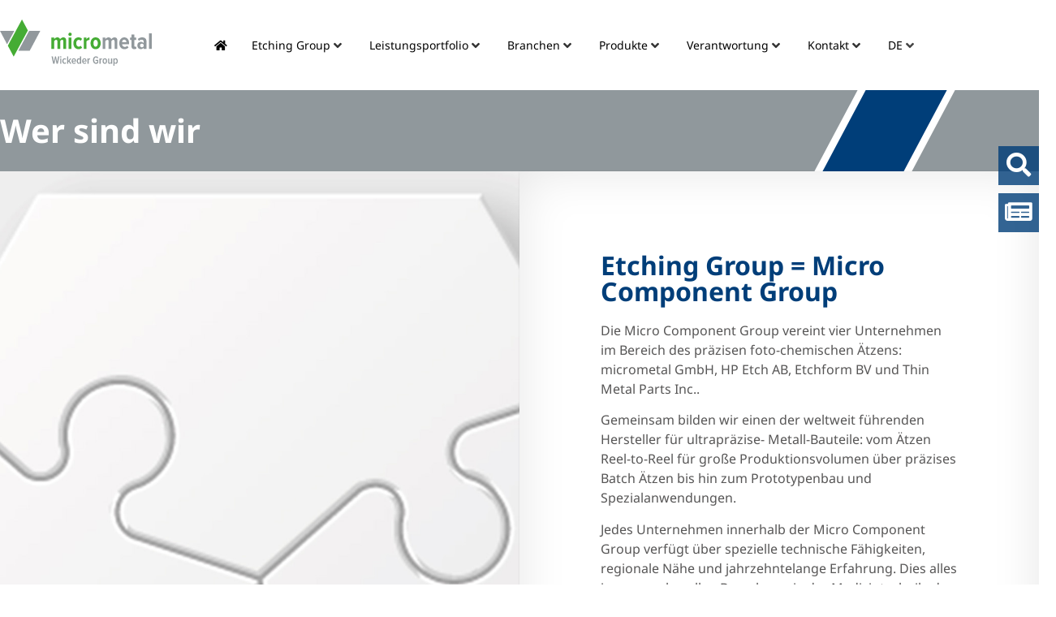

--- FILE ---
content_type: text/html; charset=UTF-8
request_url: https://www.micrometal.de/etchinggroup/wersindwir/
body_size: 38065
content:
<!doctype html>
<html lang="de-DE">
<head>
	<meta charset="UTF-8">
	<meta name="viewport" content="width=device-width, initial-scale=1">
	<link rel="profile" href="https://gmpg.org/xfn/11">

	<link rel="icon" href="https://www.micrometal.de/wp-content/themes/wickeder/assets/images/favicon-5.png"><link rel="apple-touch-icon" href="https://www.micrometal.de/wp-content/themes/wickeder/assets/images/favicon-5.png">	
			<style id="scss_errors">.scss_errors { display: none; }</style>
	
			<script src="https://crm2.lime-forms.com/js/ce/latest"></script>
		
	<meta name='robots' content='index, follow, max-image-preview:large, max-snippet:-1, max-video-preview:-1' />

	<!-- This site is optimized with the Yoast SEO plugin v26.7 - https://yoast.com/wordpress/plugins/seo/ -->
	<title>Etching Group = Micro Component Group</title>
<link data-rocket-prefetch href="https://www.google-analytics.com" rel="dns-prefetch">
<link data-rocket-prefetch href="https://www.googletagmanager.com" rel="dns-prefetch">
<link data-rocket-prefetch href="https://crm2.lime-forms.com" rel="dns-prefetch">
<link data-rocket-prefetch href="https://t.webmetic.de" rel="dns-prefetch"><link rel="preload" data-rocket-preload as="image" href="https://www.micrometal.de/wp-content/uploads/sites/5/2021/07/ETCHING-GROUP-MICROMETAL.jpg" fetchpriority="high">
	<meta name="description" content="Jahrzehnte gewachsenes Know-how in der Mikrosystemtechnik ist die Grundlage für unseren weltweiten Erfolg. An Standorten in Deutschland, Schweden &amp; den Niederlanden." />
	<link rel="canonical" href="https://www.micrometal.de/etchinggroup/wersindwir/" />
	<meta property="og:locale" content="de_DE" />
	<meta property="og:type" content="article" />
	<meta property="og:title" content="Etching Group = Micro Component Group" />
	<meta property="og:description" content="Jahrzehnte gewachsenes Know-how in der Mikrosystemtechnik ist die Grundlage für unseren weltweiten Erfolg. An Standorten in Deutschland, Schweden &amp; den Niederlanden." />
	<meta property="og:url" content="https://www.micrometal.de/etchinggroup/wersindwir/" />
	<meta property="og:site_name" content="micrometal" />
	<meta property="article:modified_time" content="2026-01-29T13:20:04+00:00" />
	<meta property="og:image" content="https://www.micrometal.de/wp-content/uploads/sites/5/2021/07/ETCHING-GROUP-MICROMETAL.jpg" />
	<meta name="twitter:card" content="summary_large_image" />
	<meta name="twitter:label1" content="Geschätzte Lesezeit" />
	<meta name="twitter:data1" content="4 Minuten" />
	<script type="application/ld+json" class="yoast-schema-graph">{"@context":"https://schema.org","@graph":[{"@type":"WebPage","@id":"https://www.micrometal.de/etchinggroup/wersindwir/","url":"https://www.micrometal.de/etchinggroup/wersindwir/","name":"Etching Group = Micro Component Group","isPartOf":{"@id":"https://www.micrometal.de/#website"},"primaryImageOfPage":{"@id":"https://www.micrometal.de/etchinggroup/wersindwir/#primaryimage"},"image":{"@id":"https://www.micrometal.de/etchinggroup/wersindwir/#primaryimage"},"thumbnailUrl":"https://www.micrometal.de/wp-content/uploads/sites/5/2021/07/ETCHING-GROUP-MICROMETAL.jpg","datePublished":"2020-09-24T09:15:03+00:00","dateModified":"2026-01-29T13:20:04+00:00","description":"Jahrzehnte gewachsenes Know-how in der Mikrosystemtechnik ist die Grundlage für unseren weltweiten Erfolg. An Standorten in Deutschland, Schweden & den Niederlanden.","breadcrumb":{"@id":"https://www.micrometal.de/etchinggroup/wersindwir/#breadcrumb"},"inLanguage":"de","potentialAction":[{"@type":"ReadAction","target":["https://www.micrometal.de/etchinggroup/wersindwir/"]}]},{"@type":"ImageObject","inLanguage":"de","@id":"https://www.micrometal.de/etchinggroup/wersindwir/#primaryimage","url":"https://www.micrometal.de/wp-content/uploads/sites/5/2021/07/ETCHING-GROUP-MICROMETAL.jpg","contentUrl":"https://www.micrometal.de/wp-content/uploads/sites/5/2021/07/ETCHING-GROUP-MICROMETAL.jpg","width":2550,"height":1600},{"@type":"BreadcrumbList","@id":"https://www.micrometal.de/etchinggroup/wersindwir/#breadcrumb","itemListElement":[{"@type":"ListItem","position":1,"name":"Home","item":"https://www.micrometal.de/"},{"@type":"ListItem","position":2,"name":"Etching Group","item":"https://www.micrometal.de/etchinggroup/"},{"@type":"ListItem","position":3,"name":"Wer sind wir"}]},{"@type":"WebSite","@id":"https://www.micrometal.de/#website","url":"https://www.micrometal.de/","name":"micrometal","description":"Metall ätzen in höchster Präzision","potentialAction":[{"@type":"SearchAction","target":{"@type":"EntryPoint","urlTemplate":"https://www.micrometal.de/?s={search_term_string}"},"query-input":{"@type":"PropertyValueSpecification","valueRequired":true,"valueName":"search_term_string"}}],"inLanguage":"de"}]}</script>
	<!-- / Yoast SEO plugin. -->


<link rel="alternate" type="application/rss+xml" title="micrometal &raquo; Feed" href="https://www.micrometal.de/feed/" />
<link rel="alternate" type="application/rss+xml" title="micrometal &raquo; Kommentar-Feed" href="https://www.micrometal.de/comments/feed/" />
<link rel="alternate" title="oEmbed (JSON)" type="application/json+oembed" href="https://www.micrometal.de/wp-json/oembed/1.0/embed?url=https%3A%2F%2Fwww.micrometal.de%2Fetchinggroup%2Fwersindwir%2F" />
<link rel="alternate" title="oEmbed (XML)" type="text/xml+oembed" href="https://www.micrometal.de/wp-json/oembed/1.0/embed?url=https%3A%2F%2Fwww.micrometal.de%2Fetchinggroup%2Fwersindwir%2F&#038;format=xml" />
<style id='wp-img-auto-sizes-contain-inline-css' type='text/css'>
img:is([sizes=auto i],[sizes^="auto," i]){contain-intrinsic-size:3000px 1500px}
/*# sourceURL=wp-img-auto-sizes-contain-inline-css */
</style>
<style id='wp-emoji-styles-inline-css' type='text/css'>

	img.wp-smiley, img.emoji {
		display: inline !important;
		border: none !important;
		box-shadow: none !important;
		height: 1em !important;
		width: 1em !important;
		margin: 0 0.07em !important;
		vertical-align: -0.1em !important;
		background: none !important;
		padding: 0 !important;
	}
/*# sourceURL=wp-emoji-styles-inline-css */
</style>
<style id='classic-theme-styles-inline-css' type='text/css'>
/*! This file is auto-generated */
.wp-block-button__link{color:#fff;background-color:#32373c;border-radius:9999px;box-shadow:none;text-decoration:none;padding:calc(.667em + 2px) calc(1.333em + 2px);font-size:1.125em}.wp-block-file__button{background:#32373c;color:#fff;text-decoration:none}
/*# sourceURL=/wp-includes/css/classic-themes.min.css */
</style>
<link data-minify="1" rel='stylesheet' id='jet-engine-frontend-css' href='https://www.micrometal.de/wp-content/cache/min/5/wp-content/plugins/jet-engine/assets/css/frontend.css?ver=1769688990' type='text/css' media='all' />
<style id='global-styles-inline-css' type='text/css'>
:root{--wp--preset--aspect-ratio--square: 1;--wp--preset--aspect-ratio--4-3: 4/3;--wp--preset--aspect-ratio--3-4: 3/4;--wp--preset--aspect-ratio--3-2: 3/2;--wp--preset--aspect-ratio--2-3: 2/3;--wp--preset--aspect-ratio--16-9: 16/9;--wp--preset--aspect-ratio--9-16: 9/16;--wp--preset--color--black: #000000;--wp--preset--color--cyan-bluish-gray: #abb8c3;--wp--preset--color--white: #ffffff;--wp--preset--color--pale-pink: #f78da7;--wp--preset--color--vivid-red: #cf2e2e;--wp--preset--color--luminous-vivid-orange: #ff6900;--wp--preset--color--luminous-vivid-amber: #fcb900;--wp--preset--color--light-green-cyan: #7bdcb5;--wp--preset--color--vivid-green-cyan: #00d084;--wp--preset--color--pale-cyan-blue: #8ed1fc;--wp--preset--color--vivid-cyan-blue: #0693e3;--wp--preset--color--vivid-purple: #9b51e0;--wp--preset--gradient--vivid-cyan-blue-to-vivid-purple: linear-gradient(135deg,rgb(6,147,227) 0%,rgb(155,81,224) 100%);--wp--preset--gradient--light-green-cyan-to-vivid-green-cyan: linear-gradient(135deg,rgb(122,220,180) 0%,rgb(0,208,130) 100%);--wp--preset--gradient--luminous-vivid-amber-to-luminous-vivid-orange: linear-gradient(135deg,rgb(252,185,0) 0%,rgb(255,105,0) 100%);--wp--preset--gradient--luminous-vivid-orange-to-vivid-red: linear-gradient(135deg,rgb(255,105,0) 0%,rgb(207,46,46) 100%);--wp--preset--gradient--very-light-gray-to-cyan-bluish-gray: linear-gradient(135deg,rgb(238,238,238) 0%,rgb(169,184,195) 100%);--wp--preset--gradient--cool-to-warm-spectrum: linear-gradient(135deg,rgb(74,234,220) 0%,rgb(151,120,209) 20%,rgb(207,42,186) 40%,rgb(238,44,130) 60%,rgb(251,105,98) 80%,rgb(254,248,76) 100%);--wp--preset--gradient--blush-light-purple: linear-gradient(135deg,rgb(255,206,236) 0%,rgb(152,150,240) 100%);--wp--preset--gradient--blush-bordeaux: linear-gradient(135deg,rgb(254,205,165) 0%,rgb(254,45,45) 50%,rgb(107,0,62) 100%);--wp--preset--gradient--luminous-dusk: linear-gradient(135deg,rgb(255,203,112) 0%,rgb(199,81,192) 50%,rgb(65,88,208) 100%);--wp--preset--gradient--pale-ocean: linear-gradient(135deg,rgb(255,245,203) 0%,rgb(182,227,212) 50%,rgb(51,167,181) 100%);--wp--preset--gradient--electric-grass: linear-gradient(135deg,rgb(202,248,128) 0%,rgb(113,206,126) 100%);--wp--preset--gradient--midnight: linear-gradient(135deg,rgb(2,3,129) 0%,rgb(40,116,252) 100%);--wp--preset--font-size--small: 13px;--wp--preset--font-size--medium: 20px;--wp--preset--font-size--large: 36px;--wp--preset--font-size--x-large: 42px;--wp--preset--spacing--20: 0.44rem;--wp--preset--spacing--30: 0.67rem;--wp--preset--spacing--40: 1rem;--wp--preset--spacing--50: 1.5rem;--wp--preset--spacing--60: 2.25rem;--wp--preset--spacing--70: 3.38rem;--wp--preset--spacing--80: 5.06rem;--wp--preset--shadow--natural: 6px 6px 9px rgba(0, 0, 0, 0.2);--wp--preset--shadow--deep: 12px 12px 50px rgba(0, 0, 0, 0.4);--wp--preset--shadow--sharp: 6px 6px 0px rgba(0, 0, 0, 0.2);--wp--preset--shadow--outlined: 6px 6px 0px -3px rgb(255, 255, 255), 6px 6px rgb(0, 0, 0);--wp--preset--shadow--crisp: 6px 6px 0px rgb(0, 0, 0);}:where(.is-layout-flex){gap: 0.5em;}:where(.is-layout-grid){gap: 0.5em;}body .is-layout-flex{display: flex;}.is-layout-flex{flex-wrap: wrap;align-items: center;}.is-layout-flex > :is(*, div){margin: 0;}body .is-layout-grid{display: grid;}.is-layout-grid > :is(*, div){margin: 0;}:where(.wp-block-columns.is-layout-flex){gap: 2em;}:where(.wp-block-columns.is-layout-grid){gap: 2em;}:where(.wp-block-post-template.is-layout-flex){gap: 1.25em;}:where(.wp-block-post-template.is-layout-grid){gap: 1.25em;}.has-black-color{color: var(--wp--preset--color--black) !important;}.has-cyan-bluish-gray-color{color: var(--wp--preset--color--cyan-bluish-gray) !important;}.has-white-color{color: var(--wp--preset--color--white) !important;}.has-pale-pink-color{color: var(--wp--preset--color--pale-pink) !important;}.has-vivid-red-color{color: var(--wp--preset--color--vivid-red) !important;}.has-luminous-vivid-orange-color{color: var(--wp--preset--color--luminous-vivid-orange) !important;}.has-luminous-vivid-amber-color{color: var(--wp--preset--color--luminous-vivid-amber) !important;}.has-light-green-cyan-color{color: var(--wp--preset--color--light-green-cyan) !important;}.has-vivid-green-cyan-color{color: var(--wp--preset--color--vivid-green-cyan) !important;}.has-pale-cyan-blue-color{color: var(--wp--preset--color--pale-cyan-blue) !important;}.has-vivid-cyan-blue-color{color: var(--wp--preset--color--vivid-cyan-blue) !important;}.has-vivid-purple-color{color: var(--wp--preset--color--vivid-purple) !important;}.has-black-background-color{background-color: var(--wp--preset--color--black) !important;}.has-cyan-bluish-gray-background-color{background-color: var(--wp--preset--color--cyan-bluish-gray) !important;}.has-white-background-color{background-color: var(--wp--preset--color--white) !important;}.has-pale-pink-background-color{background-color: var(--wp--preset--color--pale-pink) !important;}.has-vivid-red-background-color{background-color: var(--wp--preset--color--vivid-red) !important;}.has-luminous-vivid-orange-background-color{background-color: var(--wp--preset--color--luminous-vivid-orange) !important;}.has-luminous-vivid-amber-background-color{background-color: var(--wp--preset--color--luminous-vivid-amber) !important;}.has-light-green-cyan-background-color{background-color: var(--wp--preset--color--light-green-cyan) !important;}.has-vivid-green-cyan-background-color{background-color: var(--wp--preset--color--vivid-green-cyan) !important;}.has-pale-cyan-blue-background-color{background-color: var(--wp--preset--color--pale-cyan-blue) !important;}.has-vivid-cyan-blue-background-color{background-color: var(--wp--preset--color--vivid-cyan-blue) !important;}.has-vivid-purple-background-color{background-color: var(--wp--preset--color--vivid-purple) !important;}.has-black-border-color{border-color: var(--wp--preset--color--black) !important;}.has-cyan-bluish-gray-border-color{border-color: var(--wp--preset--color--cyan-bluish-gray) !important;}.has-white-border-color{border-color: var(--wp--preset--color--white) !important;}.has-pale-pink-border-color{border-color: var(--wp--preset--color--pale-pink) !important;}.has-vivid-red-border-color{border-color: var(--wp--preset--color--vivid-red) !important;}.has-luminous-vivid-orange-border-color{border-color: var(--wp--preset--color--luminous-vivid-orange) !important;}.has-luminous-vivid-amber-border-color{border-color: var(--wp--preset--color--luminous-vivid-amber) !important;}.has-light-green-cyan-border-color{border-color: var(--wp--preset--color--light-green-cyan) !important;}.has-vivid-green-cyan-border-color{border-color: var(--wp--preset--color--vivid-green-cyan) !important;}.has-pale-cyan-blue-border-color{border-color: var(--wp--preset--color--pale-cyan-blue) !important;}.has-vivid-cyan-blue-border-color{border-color: var(--wp--preset--color--vivid-cyan-blue) !important;}.has-vivid-purple-border-color{border-color: var(--wp--preset--color--vivid-purple) !important;}.has-vivid-cyan-blue-to-vivid-purple-gradient-background{background: var(--wp--preset--gradient--vivid-cyan-blue-to-vivid-purple) !important;}.has-light-green-cyan-to-vivid-green-cyan-gradient-background{background: var(--wp--preset--gradient--light-green-cyan-to-vivid-green-cyan) !important;}.has-luminous-vivid-amber-to-luminous-vivid-orange-gradient-background{background: var(--wp--preset--gradient--luminous-vivid-amber-to-luminous-vivid-orange) !important;}.has-luminous-vivid-orange-to-vivid-red-gradient-background{background: var(--wp--preset--gradient--luminous-vivid-orange-to-vivid-red) !important;}.has-very-light-gray-to-cyan-bluish-gray-gradient-background{background: var(--wp--preset--gradient--very-light-gray-to-cyan-bluish-gray) !important;}.has-cool-to-warm-spectrum-gradient-background{background: var(--wp--preset--gradient--cool-to-warm-spectrum) !important;}.has-blush-light-purple-gradient-background{background: var(--wp--preset--gradient--blush-light-purple) !important;}.has-blush-bordeaux-gradient-background{background: var(--wp--preset--gradient--blush-bordeaux) !important;}.has-luminous-dusk-gradient-background{background: var(--wp--preset--gradient--luminous-dusk) !important;}.has-pale-ocean-gradient-background{background: var(--wp--preset--gradient--pale-ocean) !important;}.has-electric-grass-gradient-background{background: var(--wp--preset--gradient--electric-grass) !important;}.has-midnight-gradient-background{background: var(--wp--preset--gradient--midnight) !important;}.has-small-font-size{font-size: var(--wp--preset--font-size--small) !important;}.has-medium-font-size{font-size: var(--wp--preset--font-size--medium) !important;}.has-large-font-size{font-size: var(--wp--preset--font-size--large) !important;}.has-x-large-font-size{font-size: var(--wp--preset--font-size--x-large) !important;}
:where(.wp-block-post-template.is-layout-flex){gap: 1.25em;}:where(.wp-block-post-template.is-layout-grid){gap: 1.25em;}
:where(.wp-block-term-template.is-layout-flex){gap: 1.25em;}:where(.wp-block-term-template.is-layout-grid){gap: 1.25em;}
:where(.wp-block-columns.is-layout-flex){gap: 2em;}:where(.wp-block-columns.is-layout-grid){gap: 2em;}
:root :where(.wp-block-pullquote){font-size: 1.5em;line-height: 1.6;}
/*# sourceURL=global-styles-inline-css */
</style>
<link rel='stylesheet' id='wpml-legacy-horizontal-list-0-css' href='https://www.micrometal.de/wp-content/plugins/sitepress-multilingual-cms/templates/language-switchers/legacy-list-horizontal/style.min.css?ver=1' type='text/css' media='all' />
<link rel='stylesheet' id='wpml-menu-item-0-css' href='https://www.micrometal.de/wp-content/plugins/sitepress-multilingual-cms/templates/language-switchers/menu-item/style.min.css?ver=1' type='text/css' media='all' />
<style id='wpml-menu-item-0-inline-css' type='text/css'>
.wpml-ls-slot-4, .wpml-ls-slot-4 a, .wpml-ls-slot-4 a:visited{background-color:#ffffff;color:#444444;}.wpml-ls-slot-4:hover, .wpml-ls-slot-4:hover a, .wpml-ls-slot-4 a:hover{color:#000000;background-color:#eeeeee;}.wpml-ls-slot-4.wpml-ls-current-language, .wpml-ls-slot-4.wpml-ls-current-language a, .wpml-ls-slot-4.wpml-ls-current-language a:visited{color:#444444;background-color:#ffffff;}.wpml-ls-slot-4.wpml-ls-current-language:hover, .wpml-ls-slot-4.wpml-ls-current-language:hover a, .wpml-ls-slot-4.wpml-ls-current-language a:hover{color:#000000;background-color:#eeeeee;}.wpml-ls-slot-4.wpml-ls-current-language .wpml-ls-slot-4, .wpml-ls-slot-4.wpml-ls-current-language .wpml-ls-slot-4 a, .wpml-ls-slot-4.wpml-ls-current-language .wpml-ls-slot-4 a:visited{background-color:#ffffff;color:#444444;}.wpml-ls-slot-4.wpml-ls-current-language .wpml-ls-slot-4:hover, .wpml-ls-slot-4.wpml-ls-current-language .wpml-ls-slot-4:hover a, .wpml-ls-slot-4.wpml-ls-current-language .wpml-ls-slot-4 a:hover {color:#000000;background-color:#eeeeee;}
/*# sourceURL=wpml-menu-item-0-inline-css */
</style>
<link data-minify="1" rel='stylesheet' id='slick-css' href='https://www.micrometal.de/wp-content/cache/min/5/wp-content/themes/wickeder/assets/css/slick.css?ver=1769688990' type='text/css' media='all' />
<link rel='stylesheet' id='bootstrap-grid-css' href='https://www.micrometal.de/wp-content/themes/wickeder/assets/css/bootstrap-grid.min.css?ver=4ff3d0a6e6d379c5b9dd5e812ae68731' type='text/css' media='all' />
<link data-minify="1" rel='stylesheet' id='tooltipster-css-css' href='https://www.micrometal.de/wp-content/cache/min/5/wp-content/themes/wickeder/assets/css/tooltipster.bundle.css?ver=1769688990' type='text/css' media='all' />
<link rel='stylesheet' id='tooltipster-shadow-css' href='https://www.micrometal.de/wp-content/themes/wickeder/assets/css/tooltipster-sideTip-shadow.min.css?ver=4ff3d0a6e6d379c5b9dd5e812ae68731' type='text/css' media='all' />
<link rel='stylesheet' id='elementor-hello-theme-style-css' href='https://www.micrometal.de/wp-content/themes/wickeder/style.css?v=1758015933&#038;ver=6.9' type='text/css' media='all' />
<link data-minify="1" rel='stylesheet' id='jet-menu-public-styles-css' href='https://www.micrometal.de/wp-content/cache/min/5/wp-content/plugins/jet-menu/assets/public/css/public.css?ver=1769688990' type='text/css' media='all' />
<link rel='stylesheet' id='e-sticky-css' href='https://www.micrometal.de/wp-content/plugins/elementor-pro/assets/css/modules/sticky.min.css?ver=3.34.0' type='text/css' media='all' />
<link rel='stylesheet' id='elementor-frontend-css' href='https://www.micrometal.de/wp-content/plugins/elementor/assets/css/frontend.min.css?ver=3.34.1' type='text/css' media='all' />
<link rel='stylesheet' id='widget-heading-css' href='https://www.micrometal.de/wp-content/plugins/elementor/assets/css/widget-heading.min.css?ver=3.34.1' type='text/css' media='all' />
<link rel='stylesheet' id='widget-icon-list-css' href='https://www.micrometal.de/wp-content/plugins/elementor/assets/css/widget-icon-list.min.css?ver=3.34.1' type='text/css' media='all' />
<link rel='stylesheet' id='widget-social-icons-css' href='https://www.micrometal.de/wp-content/plugins/elementor/assets/css/widget-social-icons.min.css?ver=3.34.1' type='text/css' media='all' />
<link rel='stylesheet' id='e-apple-webkit-css' href='https://www.micrometal.de/wp-content/plugins/elementor/assets/css/conditionals/apple-webkit.min.css?ver=3.34.1' type='text/css' media='all' />
<link rel='stylesheet' id='widget-nav-menu-css' href='https://www.micrometal.de/wp-content/plugins/elementor-pro/assets/css/widget-nav-menu.min.css?ver=3.34.0' type='text/css' media='all' />
<link rel='stylesheet' id='e-motion-fx-css' href='https://www.micrometal.de/wp-content/plugins/elementor-pro/assets/css/modules/motion-fx.min.css?ver=3.34.0' type='text/css' media='all' />
<link rel='stylesheet' id='e-animation-fadeIn-css' href='https://www.micrometal.de/wp-content/plugins/elementor/assets/lib/animations/styles/fadeIn.min.css?ver=3.34.1' type='text/css' media='all' />
<link rel='stylesheet' id='e-popup-css' href='https://www.micrometal.de/wp-content/plugins/elementor-pro/assets/css/conditionals/popup.min.css?ver=3.34.0' type='text/css' media='all' />
<link data-minify="1" rel='stylesheet' id='elementor-icons-css' href='https://www.micrometal.de/wp-content/cache/min/5/wp-content/plugins/elementor/assets/lib/eicons/css/elementor-icons.min.css?ver=1769688991' type='text/css' media='all' />
<link rel='stylesheet' id='elementor-post-2164-css' href='https://www.micrometal.de/wp-content/uploads/sites/5/elementor/css/post-2164.css?ver=1767799708' type='text/css' media='all' />
<link rel='stylesheet' id='elementor-post-3182-css' href='https://www.micrometal.de/wp-content/uploads/sites/5/elementor/css/post-3182.css?ver=1769692818' type='text/css' media='all' />
<link rel='stylesheet' id='elementor-post-10-css' href='https://www.micrometal.de/wp-content/uploads/sites/5/elementor/css/post-10.css?ver=1767799708' type='text/css' media='all' />
<link rel='stylesheet' id='elementor-post-14-css' href='https://www.micrometal.de/wp-content/uploads/sites/5/elementor/css/post-14.css?ver=1767799708' type='text/css' media='all' />
<link rel='stylesheet' id='elementor-post-494-css' href='https://www.micrometal.de/wp-content/uploads/sites/5/elementor/css/post-494.css?ver=1767799708' type='text/css' media='all' />
<link rel='stylesheet' id='elementor-post-13486-css' href='https://www.micrometal.de/wp-content/uploads/sites/5/elementor/css/post-13486.css?ver=1767799708' type='text/css' media='all' />
<link data-minify="1" rel='stylesheet' id='borlabs-cookie-css' href='https://www.micrometal.de/wp-content/cache/min/5/wp-content/cache/borlabs-cookie/borlabs-cookie_5_de.css?ver=1769688991' type='text/css' media='all' />
<link rel='stylesheet' id='elementor-icons-shared-0-css' href='https://www.micrometal.de/wp-content/plugins/elementor/assets/lib/font-awesome/css/fontawesome.min.css?ver=5.15.3' type='text/css' media='all' />
<link data-minify="1" rel='stylesheet' id='elementor-icons-fa-solid-css' href='https://www.micrometal.de/wp-content/cache/min/5/wp-content/plugins/elementor/assets/lib/font-awesome/css/solid.min.css?ver=1769688991' type='text/css' media='all' />
<link data-minify="1" rel='stylesheet' id='elementor-icons-fa-brands-css' href='https://www.micrometal.de/wp-content/cache/min/5/wp-content/plugins/elementor/assets/lib/font-awesome/css/brands.min.css?ver=1769688991' type='text/css' media='all' />
<script type="text/javascript" src="https://www.micrometal.de/wp-includes/js/jquery/jquery.min.js?ver=3.7.1" id="jquery-core-js"></script>
<script type="text/javascript" src="https://www.micrometal.de/wp-includes/js/jquery/jquery-migrate.min.js?ver=3.4.1" id="jquery-migrate-js"></script>
<script type="text/javascript" id="borlabs-cookie-prioritize-js-extra">
/* <![CDATA[ */
var borlabsCookiePrioritized = {"domain":"www.micrometal.de","path":"/","version":"13","bots":"1","optInJS":{"statistics":{"google-analytics":"[base64]/aWQ9eHFyOXlhIiBhc3luYz48L3NjcmlwdD4="},"marketing":{"google-ads":"[base64]"}}};
//# sourceURL=borlabs-cookie-prioritize-js-extra
/* ]]> */
</script>
<script type="text/javascript" src="https://www.micrometal.de/wp-content/plugins/borlabs-cookie/assets/javascript/borlabs-cookie-prioritize.min.js?ver=2.3.6" id="borlabs-cookie-prioritize-js"></script>
<link rel="https://api.w.org/" href="https://www.micrometal.de/wp-json/" /><link rel="alternate" title="JSON" type="application/json" href="https://www.micrometal.de/wp-json/wp/v2/pages/3182" /><meta name="generator" content="WPML ver:4.8.2 stt:1,3;" />
<meta name="generator" content="Elementor 3.34.1; features: additional_custom_breakpoints; settings: css_print_method-external, google_font-disabled, font_display-auto">
<style>
	ul.jet-mega-menu-list > li.wpml-ls-item .jet-mega-menu-sub-menu .jet-mega-menu-item__inner {
		width: 100%;
	}
	
	ul.jet-mega-menu-list > li.wpml-ls-item .jet-mega-menu-sub-menu .jet-mega-menu-item__inner a {
		width: 100%;
	}
</style>
<script>
window.dataLayer = window.dataLayer || [];
if (typeof gtag !== 'function') { function gtag(){dataLayer.push(arguments);} }
if('0' === '1') {
    gtag('consent', 'default', {
       'ad_storage': 'denied',
       'analytics_storage': 'denied'
    });
    gtag("js", new Date());
    gtag("config", "AW-1059952561");

    (function (w, d, s, i) {
    var f = d.getElementsByTagName(s)[0],
        j = d.createElement(s);
    j.async = true;
    j.src =
        "https://www.googletagmanager.com/gtag/js?id=" + i;
    f.parentNode.insertBefore(j, f);
    })(window, document, "script", "AW-1059952561");
}
</script>			<style>
				.e-con.e-parent:nth-of-type(n+4):not(.e-lazyloaded):not(.e-no-lazyload),
				.e-con.e-parent:nth-of-type(n+4):not(.e-lazyloaded):not(.e-no-lazyload) * {
					background-image: none !important;
				}
				@media screen and (max-height: 1024px) {
					.e-con.e-parent:nth-of-type(n+3):not(.e-lazyloaded):not(.e-no-lazyload),
					.e-con.e-parent:nth-of-type(n+3):not(.e-lazyloaded):not(.e-no-lazyload) * {
						background-image: none !important;
					}
				}
				@media screen and (max-height: 640px) {
					.e-con.e-parent:nth-of-type(n+2):not(.e-lazyloaded):not(.e-no-lazyload),
					.e-con.e-parent:nth-of-type(n+2):not(.e-lazyloaded):not(.e-no-lazyload) * {
						background-image: none !important;
					}
				}
			</style>
			<noscript><style id="rocket-lazyload-nojs-css">.rll-youtube-player, [data-lazy-src]{display:none !important;}</style></noscript>	<link data-minify="1" rel='stylesheet' id="ci" href='https://www.micrometal.de/wp-content/cache/min/5/wp-content/themes/wickeder/ci.css?ver=1769688991' type='text/css' media='all' />
	<meta name="generator" content="WP Rocket 3.20.3" data-wpr-features="wpr_minify_js wpr_lazyload_images wpr_lazyload_iframes wpr_preconnect_external_domains wpr_oci wpr_minify_css wpr_desktop" /></head>
<body data-rsssl=1 class="wp-singular page-template-default page page-id-3182 page-child parent-pageid-36 wp-theme-wickeder blog_5 jet-mega-menu-location elementor-default elementor-kit-2164 elementor-page elementor-page-3182 elementor-page-494" data-lang="de">

	<div  id="request" class="modal fade request" tabindex="-1" role="dialog">
	  <div  class="modal-dialog" role="document">
	    <div  class="modal-content">
	    	<button type="button" class="close" data-dismiss="modal" aria-label="Close"></button>
	        <div class="modal-inner">
	        	<span>
	        		Sie öffnen gerade einen externen Link außerhalb unserer Webseite.<br>Wenn Sie nicht in 3 Sekunden weitergeleitet werden, klicken Sie <a target="_blank" href="">hier</a>.	        	</span>
	        </div>
	    </div>
	  </div>
	</div>

	
		<header  data-elementor-type="header" data-elementor-id="10" class="elementor elementor-10 elementor-location-header" data-elementor-post-type="elementor_library">
					<section class="elementor-section elementor-top-section elementor-element elementor-element-59f9ea7f elementor-section-full_width elementor-section-content-middle elementor-section-height-default elementor-section-height-default" data-id="59f9ea7f" data-element_type="section" id="header_pop" data-settings="{&quot;background_background&quot;:&quot;classic&quot;,&quot;sticky&quot;:&quot;top&quot;,&quot;sticky_on&quot;:[&quot;desktop&quot;,&quot;tablet&quot;,&quot;mobile&quot;],&quot;sticky_offset&quot;:0,&quot;sticky_effects_offset&quot;:0,&quot;sticky_anchor_link_offset&quot;:0}">
						<div  class="elementor-container elementor-column-gap-default">
					<div class="elementor-column elementor-col-100 elementor-top-column elementor-element elementor-element-2f6f8866" data-id="2f6f8866" data-element_type="column">
			<div class="elementor-widget-wrap elementor-element-populated">
						<section class="elementor-section elementor-inner-section elementor-element elementor-element-45154dcf elementor-section-content-middle elementor-section-boxed elementor-section-height-default elementor-section-height-default" data-id="45154dcf" data-element_type="section" data-settings="{&quot;background_background&quot;:&quot;classic&quot;}">
						<div class="elementor-container elementor-column-gap-default">
					<div class="elementor-column elementor-col-50 elementor-inner-column elementor-element elementor-element-1f415f43" data-id="1f415f43" data-element_type="column">
			<div class="elementor-widget-wrap elementor-element-populated">
						<div class="elementor-element elementor-element-de6a8a3 elementor-view-default elementor-widget elementor-widget-icon" data-id="de6a8a3" data-element_type="widget" id="logo" data-widget_type="icon.default">
				<div class="elementor-widget-container">
							<div class="elementor-icon-wrapper">
			<a class="elementor-icon" href="https://www.micrometal.de">
			<svg xmlns="http://www.w3.org/2000/svg" id="uuid-64b1ab7f-3286-49f9-92ee-f6b979cc7565" data-name="micrometal" viewBox="0 0 265.04 80.46"><defs><style>      .uuid-d96d6c85-ccc3-4950-8da9-2415647ea603 {        fill: #45ac34;      }      .uuid-129dda3a-57b8-4c31-9524-f6663255ccd9 {        fill: #91989c;      }    </style></defs><g><g><polygon class="uuid-129dda3a-57b8-4c31-9524-f6663255ccd9" points="32.07 54.31 51.9 54.31 70.32 19.82 50.79 19.82 32.07 54.31"></polygon><polygon class="uuid-129dda3a-57b8-4c31-9524-f6663255ccd9" points="0 19.82 12.33 43.09 24.96 19.82 0 19.82"></polygon></g><polygon class="uuid-d96d6c85-ccc3-4950-8da9-2415647ea603" points="38.35 0 17.25 38.85 13.66 45.52 23.87 64.65 48.66 18.99 38.35 0"></polygon></g><g><path class="uuid-d96d6c85-ccc3-4950-8da9-2415647ea603" d="M110.66,51.12v-13.16c0-1.62-.69-2.59-2.23-2.59s-2.75,1.34-3.36,2.43v13.32h-4.86v-13.16c0-1.58-.65-2.59-2.23-2.59s-2.75,1.34-3.36,2.43v13.32h-4.86v-19.56h4.86v2.55c.77-1.34,3.04-3.04,5.51-3.04s4.21,1.17,4.74,3.4c.93-1.7,3.24-3.4,5.71-3.4,3,0,4.94,1.58,4.94,5.18v14.86h-4.86,0Z"></path><path class="uuid-d96d6c85-ccc3-4950-8da9-2415647ea603" d="M119.41,25.77c0-1.62,1.34-2.96,2.92-2.96s2.92,1.34,2.92,2.96-1.3,2.92-2.92,2.92-2.92-1.3-2.92-2.92ZM119.9,51.12v-19.56h4.86v19.56h-4.86Z"></path><path class="uuid-d96d6c85-ccc3-4950-8da9-2415647ea603" d="M137.07,31.08c3.08,0,5.1,1.25,6.24,2.63l-2.43,3.36c-.89-1.09-1.94-1.7-3.28-1.7-2.79,0-4.45,2.55-4.45,5.95s1.66,5.99,4.45,5.99c1.34,0,2.39-.61,3.28-1.7l2.43,3.36c-1.13,1.38-3.16,2.63-6.24,2.63-5.39,0-8.95-4.29-8.95-10.29s3.56-10.25,8.95-10.25v.02Z"></path><path class="uuid-d96d6c85-ccc3-4950-8da9-2415647ea603" d="M146.18,51.12v-19.56h4.86v2.71c1.09-1.78,3.24-3.16,5.34-3.16v4.74c-.32-.08-.73-.12-1.17-.12-1.54,0-3.36,1.05-4.17,2.35v13.04h-4.86Z"></path><path class="uuid-d96d6c85-ccc3-4950-8da9-2415647ea603" d="M158.13,41.32c0-5.47,3.08-10.25,8.83-10.25s8.87,4.78,8.87,10.25-3.04,10.29-8.87,10.29-8.83-4.78-8.83-10.29ZM170.8,41.32c0-3.2-1.17-5.95-3.85-5.95s-3.77,2.75-3.77,5.95,1.17,5.99,3.77,5.99,3.85-2.75,3.85-5.99Z"></path><path class="uuid-129dda3a-57b8-4c31-9524-f6663255ccd9" d="M200.08,51.12v-13.16c0-1.62-.69-2.59-2.23-2.59s-2.75,1.34-3.36,2.43v13.32h-4.86v-13.16c0-1.58-.65-2.59-2.23-2.59s-2.75,1.34-3.36,2.43v13.32h-4.86v-19.56h4.86v2.55c.77-1.34,3.04-3.04,5.51-3.04s4.21,1.17,4.74,3.4c.93-1.7,3.24-3.4,5.71-3.4,3,0,4.94,1.58,4.94,5.18v14.86h-4.86Z"></path><path class="uuid-129dda3a-57b8-4c31-9524-f6663255ccd9" d="M217.05,31.08c5.39,0,8.42,4.37,8.42,10.45v1.38h-12.27c.2,2.67,1.78,4.78,4.74,4.78,1.5,0,3.16-.69,4.25-1.9l2.23,2.92c-1.74,1.9-4.37,2.92-7.01,2.92-5.51,0-9.11-4.13-9.11-10.29,0-5.67,3.32-10.25,8.75-10.25h0ZM213.21,39.58h7.57c-.08-2.02-.97-4.58-3.81-4.58s-3.69,2.55-3.77,4.58h0Z"></path><path class="uuid-129dda3a-57b8-4c31-9524-f6663255ccd9" d="M229.57,46.42v-10.61h-2.55v-4.25h2.55v-5.35h4.86v5.35h3.24v4.25h-3.24v9.48c0,1.26.49,2.03,1.42,2.03.61,0,1.21-.24,1.46-.57l1.01,3.73c-.73.65-1.98,1.13-3.77,1.13-3.4,0-4.98-1.74-4.98-5.18h0Z"></path><path class="uuid-129dda3a-57b8-4c31-9524-f6663255ccd9" d="M250.91,51.12v-1.94c-1.09,1.54-3.16,2.43-5.14,2.43-3.08,0-6.03-2.31-6.03-6.48s2.96-6.32,6.03-6.32c2.02,0,4.09.77,5.14,2.31v-2.59c0-2.11-1.3-3.4-3.6-3.4-1.7,0-3.36.69-4.82,2.11l-1.82-3.32c2.07-1.98,5.02-2.83,7.53-2.83,4.25,0,7.61,1.9,7.61,6.92v13.12h-4.9,0ZM250.91,43.95c-.65-1.17-1.94-1.9-3.28-1.9-1.82,0-3.04,1.3-3.04,3.16s1.21,3.12,3.04,3.12c1.34,0,2.63-.65,3.28-1.86v-2.51h0Z"></path><path class="uuid-129dda3a-57b8-4c31-9524-f6663255ccd9" d="M260.18,51.12v-27.01h4.86v27.01h-4.86Z"></path></g><g><path class="uuid-129dda3a-57b8-4c31-9524-f6663255ccd9" d="M98.73,76.94l-1.82-9.1-1.8,9.1h-2.21l-2.87-12.67h2.26l1.82,9.46,1.96-9.46h1.69l1.98,9.46,1.8-9.46h2.26l-2.87,12.67h-2.21,0Z"></path><path class="uuid-129dda3a-57b8-4c31-9524-f6663255ccd9" d="M104.87,65.07c0-.67.55-1.2,1.2-1.2s1.18.53,1.18,1.2-.53,1.18-1.18,1.18-1.2-.53-1.2-1.18ZM105.12,76.94v-9.18h1.9v9.18h-1.9Z"></path><path class="uuid-129dda3a-57b8-4c31-9524-f6663255ccd9" d="M112.83,67.54c1.37,0,2.24.55,2.79,1.23l-.97,1.29c-.46-.59-.97-.85-1.63-.85-1.44,0-2.26,1.39-2.26,3.13s.82,3.15,2.26,3.15c.66,0,1.18-.29,1.63-.86l.97,1.29c-.55.68-1.43,1.24-2.79,1.24-2.45,0-4.03-2.05-4.03-4.83s1.58-4.81,4.03-4.81v.02Z"></path><path class="uuid-129dda3a-57b8-4c31-9524-f6663255ccd9" d="M122.31,76.94l-2.17-3.84-1.1,1.48v2.36h-1.9v-12.67h1.9v8l3.23-4.5h2.21l-3.04,4.12,3.1,5.05h-2.23Z"></path><path class="uuid-129dda3a-57b8-4c31-9524-f6663255ccd9" d="M128.97,67.54c2.49,0,3.82,2.11,3.82,4.88v.55h-5.83c.07,1.5.91,2.64,2.39,2.64.72,0,1.54-.36,2.07-.99l.91,1.14c-.78.89-1.94,1.41-3.17,1.41-2.53,0-4.12-1.98-4.12-4.83,0-2.66,1.48-4.81,3.93-4.81h0ZM126.93,71.62h4.01c-.02-1.14-.53-2.54-1.99-2.54s-1.96,1.44-2.01,2.54h0Z"></path><path class="uuid-129dda3a-57b8-4c31-9524-f6663255ccd9" d="M139.74,76.94v-1.22c-.55.91-1.44,1.44-2.36,1.44-2.05,0-3.34-1.86-3.34-4.81s1.27-4.83,3.34-4.83c.89,0,1.8.47,2.36,1.46v-4.73h1.9v12.67h-1.9v.02ZM139.74,70.46c-.32-.68-1.06-1.25-1.79-1.25-1.31,0-1.96,1.37-1.96,3.15s.65,3.13,1.96,3.13c.72,0,1.46-.57,1.79-1.25v-3.78Z"></path><path class="uuid-129dda3a-57b8-4c31-9524-f6663255ccd9" d="M147.36,67.54c2.49,0,3.82,2.11,3.82,4.88v.55h-5.83c.08,1.5.91,2.64,2.39,2.64.72,0,1.54-.36,2.07-.99l.91,1.14c-.78.89-1.94,1.41-3.17,1.41-2.53,0-4.12-1.98-4.12-4.83,0-2.66,1.48-4.81,3.93-4.81h0ZM145.32,71.62h4.01c-.02-1.14-.53-2.54-2-2.54s-1.96,1.44-2.01,2.54Z"></path><path class="uuid-129dda3a-57b8-4c31-9524-f6663255ccd9" d="M152.89,76.94v-9.18h1.9v1.35c.53-.89,1.5-1.56,2.53-1.56v1.88c-.15-.04-.32-.06-.49-.06-.78,0-1.65.59-2.03,1.27v6.29h-1.91Z"></path><path class="uuid-129dda3a-57b8-4c31-9524-f6663255ccd9" d="M167.55,64.06c2.05,0,3.31,1.22,4.03,2.7l-1.71.8c-.46-.93-1.22-1.63-2.32-1.63-1.8,0-3.02,1.8-3.02,4.69s1.21,4.69,3.02,4.69c.93,0,1.69-.44,2.11-.91v-2.36h-2.66v-1.84h4.65v5.03c-1.01,1.2-2.36,1.96-4.1,1.96-3.12,0-5.17-2.66-5.17-6.57s2.05-6.55,5.17-6.55h0Z"></path><path class="uuid-129dda3a-57b8-4c31-9524-f6663255ccd9" d="M173.71,76.94v-9.18h1.9v1.35c.53-.89,1.5-1.56,2.53-1.56v1.88c-.15-.04-.32-.06-.49-.06-.78,0-1.65.59-2.03,1.27v6.29h-1.91Z"></path><path class="uuid-129dda3a-57b8-4c31-9524-f6663255ccd9" d="M179.1,72.34c0-2.58,1.37-4.81,3.97-4.81s3.97,2.22,3.97,4.81-1.37,4.83-3.97,4.83-3.97-2.24-3.97-4.83ZM185.09,72.34c0-1.65-.63-3.13-2.01-3.13s-2.01,1.48-2.01,3.13.62,3.15,2.01,3.15,2.01-1.5,2.01-3.15Z"></path><path class="uuid-129dda3a-57b8-4c31-9524-f6663255ccd9" d="M193.9,76.94v-1.22c-.51.76-1.5,1.44-2.68,1.44-1.63,0-2.39-.87-2.39-2.47v-6.93h1.9v6.27c0,1.06.49,1.46,1.31,1.46s1.5-.61,1.86-1.25v-6.48h1.9v9.18s-1.9,0-1.9,0Z"></path><path class="uuid-129dda3a-57b8-4c31-9524-f6663255ccd9" d="M199.95,80.44h-1.9v-12.67h1.9v1.22c.53-.91,1.42-1.44,2.36-1.44,2.07,0,3.34,1.84,3.34,4.81s-1.27,4.83-3.34,4.83c-.91,0-1.8-.48-2.36-1.46v4.73-.02ZM201.73,69.21c-.72,0-1.46.55-1.79,1.25v3.76c.32.68,1.06,1.27,1.79,1.27,1.31,0,1.96-1.39,1.96-3.15s-.65-3.13-1.96-3.13Z"></path></g></svg>			</a>
		</div>
						</div>
				</div>
					</div>
		</div>
				<div class="elementor-column elementor-col-50 elementor-inner-column elementor-element elementor-element-77670619" data-id="77670619" data-element_type="column">
			<div class="elementor-widget-wrap elementor-element-populated">
						<div class="elementor-element elementor-element-042cb9d elementor-hidden-tablet elementor-hidden-mobile first-menu-item-home-icon elementor-widget elementor-widget-jet-mega-menu" data-id="042cb9d" data-element_type="widget" data-widget_type="jet-mega-menu.default">
				<div class="elementor-widget-container">
					<div class="jet-mega-menu jet-mega-menu--layout-horizontal jet-mega-menu--sub-position-right jet-mega-menu--dropdown-layout-default jet-mega-menu--dropdown-position-right jet-mega-menu--animation-none jet-mega-menu--location-elementor    jet-mega-menu--fill-svg-icons" data-settings='{"menuId":"4","menuUniqId":"697e47839e620","rollUp":false,"megaAjaxLoad":false,"layout":"horizontal","subEvent":"hover","subCloseBehavior":"mouseleave","mouseLeaveDelay":500,"subTrigger":"item","subPosition":"right","megaWidthType":"container","megaWidthSelector":"","breakpoint":0,"signatures":{"template_359":{"id":359,"signature":"e8c47f19345cb27ec7e0478f6ea38e13"},"template_1370":{"id":1370,"signature":"cb82e5f3ecfb3492dfe92a44c9597f97"},"template_2998":{"id":2998,"signature":"67b0f723bb51ccbcf864c35f993ed020"},"template_3690":{"id":3690,"signature":"aad3f6634533c95b55b604b7c44709e6"},"template_1665":{"id":1665,"signature":"8c378025f47046a17e95180838261789"},"template_11459":{"id":11459,"signature":"d7c3d6402a5e9dbb1773a3be6a64e010"}}}'><div class="jet-mega-menu-toggle" role="button" tabindex="0" aria-label="Open/Close Menu"><div class="jet-mega-menu-toggle-icon jet-mega-menu-toggle-icon--default-state"><i class="fas fa-bars"></i></div><div class="jet-mega-menu-toggle-icon jet-mega-menu-toggle-icon--opened-state"><i class="fas fa-times"></i></div></div><nav class="jet-mega-menu-container" aria-label="Main nav"><ul class="jet-mega-menu-list"><li id="jet-mega-menu-item-4811" class="jet-mega-menu-item jet-mega-menu-item-type-post_type jet-mega-menu-item-object-page jet-mega-menu-item-home jet-mega-menu-item--default jet-mega-menu-item--top-level jet-mega-menu-item-4811"><div class="jet-mega-menu-item__inner"><a href="https://www.micrometal.de/" class="jet-mega-menu-item__link jet-mega-menu-item__link--top-level"><div class="jet-mega-menu-item__title"><div class="jet-mega-menu-item__label"><i></i></div></div></a></div></li>
<li id="jet-mega-menu-item-58" class="jet-mega-menu-item jet-mega-menu-item-type-post_type jet-mega-menu-item-object-page current-page-ancestor jet-mega-menu-item--mega jet-mega-menu-item-has-children jet-mega-menu-item--current jet-mega-menu-item--top-level jet-mega-menu-item-58"><div class="jet-mega-menu-item__inner" role="button" tabindex="0" aria-haspopup="true" aria-expanded="false" aria-label="Etching Group"><a href="https://www.micrometal.de/etchinggroup/" class="jet-mega-menu-item__link jet-mega-menu-item__link--top-level"><div class="jet-mega-menu-item__title"><div class="jet-mega-menu-item__label">Etching Group</div></div></a><div class="jet-mega-menu-item__dropdown"><i class="fas fa-angle-down"></i></div></div><div class="jet-mega-menu-mega-container" data-template-id="359" data-template-content="elementor" data-position="default"><div class="jet-mega-menu-mega-container__inner"><style>.elementor-359 .elementor-element.elementor-element-610e2663:not(.elementor-motion-effects-element-type-background), .elementor-359 .elementor-element.elementor-element-610e2663 > .elementor-motion-effects-container > .elementor-motion-effects-layer{background-color:#E2E2E2;}.elementor-359 .elementor-element.elementor-element-610e2663{transition:background 0.3s, border 0.3s, border-radius 0.3s, box-shadow 0.3s;}.elementor-359 .elementor-element.elementor-element-610e2663 > .elementor-background-overlay{transition:background 0.3s, border-radius 0.3s, opacity 0.3s;}.elementor-widget-heading .elementor-heading-title{font-family:var( --e-global-typography-primary-font-family ), Sans-serif;font-weight:var( --e-global-typography-primary-font-weight );color:var( --e-global-color-primary );}.elementor-359 .elementor-element.elementor-element-28d1facf > .elementor-widget-container{background-color:#E2E2E2;}.elementor-359 .elementor-element.elementor-element-28d1facf{text-align:center;}.elementor-359 .elementor-element.elementor-element-28d1facf .elementor-heading-title{font-size:28px;}.elementor-widget-image .widget-image-caption{color:var( --e-global-color-text );font-family:var( --e-global-typography-text-font-family ), Sans-serif;font-weight:var( --e-global-typography-text-font-weight );}.elementor-widget-text-editor{font-family:var( --e-global-typography-text-font-family ), Sans-serif;font-weight:var( --e-global-typography-text-font-weight );color:var( --e-global-color-text );}.elementor-widget-text-editor.elementor-drop-cap-view-stacked .elementor-drop-cap{background-color:var( --e-global-color-primary );}.elementor-widget-text-editor.elementor-drop-cap-view-framed .elementor-drop-cap, .elementor-widget-text-editor.elementor-drop-cap-view-default .elementor-drop-cap{color:var( --e-global-color-primary );border-color:var( --e-global-color-primary );}.elementor-359 .elementor-element.elementor-element-6449b38c{text-align:center;}.elementor-359 .elementor-element.elementor-element-6449b38c .elementor-heading-title{font-size:28px;}.elementor-359 .elementor-element.elementor-element-806b698{text-align:center;}.elementor-359 .elementor-element.elementor-element-806b698 .elementor-heading-title{font-size:28px;}.elementor-359 .elementor-element.elementor-element-5e68dc6b{text-align:center;}.elementor-359 .elementor-element.elementor-element-5e68dc6b .elementor-heading-title{font-size:28px;}.elementor-359 .elementor-element.elementor-element-7c06efbc{text-align:center;}.elementor-359 .elementor-element.elementor-element-7c06efbc .elementor-heading-title{font-size:28px;}</style>		<div data-elementor-type="wp-post" data-elementor-id="359" class="elementor elementor-359" data-elementor-post-type="jet-menu">
						<section class="elementor-section elementor-top-section elementor-element elementor-element-610e2663 elementor-section-stretched elementor-section-boxed elementor-section-height-default elementor-section-height-default" data-id="610e2663" data-element_type="section" data-settings="{&quot;background_background&quot;:&quot;classic&quot;,&quot;stretch_section&quot;:&quot;section-stretched&quot;}">
						<div class="elementor-container elementor-column-gap-default">
					<div class="elementor-column elementor-col-20 elementor-top-column elementor-element elementor-element-4a29daa0" data-id="4a29daa0" data-element_type="column">
			<div class="elementor-widget-wrap elementor-element-populated">
						<div class="elementor-element elementor-element-28d1facf elementor-widget elementor-widget-heading" data-id="28d1facf" data-element_type="widget" data-widget_type="heading.default">
				<div class="elementor-widget-container">
					<h2 class="elementor-heading-title elementor-size-default"><a href="https://www.micrometal.de/etchinggroup/wersindwir/">Wer sind wir?</a></h2>				</div>
				</div>
				<div class="elementor-element elementor-element-7df6e800 elementor-widget elementor-widget-image" data-id="7df6e800" data-element_type="widget" data-widget_type="image.default">
				<div class="elementor-widget-container">
																<a href="https://www.micrometal.de/etchinggroup/wersindwir/">
							<img width="300" height="149" src="data:image/svg+xml,%3Csvg%20xmlns='http://www.w3.org/2000/svg'%20viewBox='0%200%20300%20149'%3E%3C/svg%3E" class="attachment-medium size-medium wp-image-3618" alt="Mitarbeiter der Etching Group blickt durch ein Mikroskop" data-lazy-srcset="https://www.micrometal.de/wp-content/uploads/sites/5/2019/12/Wer-sind-wir-micrometal-HP-Etch-Etchform-384-auf-190-300x149.jpg 300w, https://www.micrometal.de/wp-content/uploads/sites/5/2019/12/Wer-sind-wir-micrometal-HP-Etch-Etchform-384-auf-190.jpg 384w" data-lazy-sizes="(max-width: 300px) 100vw, 300px" data-lazy-src="https://www.micrometal.de/wp-content/uploads/sites/5/2019/12/Wer-sind-wir-micrometal-HP-Etch-Etchform-384-auf-190-300x149.jpg" /><noscript><img width="300" height="149" src="https://www.micrometal.de/wp-content/uploads/sites/5/2019/12/Wer-sind-wir-micrometal-HP-Etch-Etchform-384-auf-190-300x149.jpg" class="attachment-medium size-medium wp-image-3618" alt="Mitarbeiter der Etching Group blickt durch ein Mikroskop" srcset="https://www.micrometal.de/wp-content/uploads/sites/5/2019/12/Wer-sind-wir-micrometal-HP-Etch-Etchform-384-auf-190-300x149.jpg 300w, https://www.micrometal.de/wp-content/uploads/sites/5/2019/12/Wer-sind-wir-micrometal-HP-Etch-Etchform-384-auf-190.jpg 384w" sizes="(max-width: 300px) 100vw, 300px" /></noscript>								</a>
															</div>
				</div>
					</div>
		</div>
				<div class="elementor-column elementor-col-20 elementor-top-column elementor-element elementor-element-436cef8e" data-id="436cef8e" data-element_type="column">
			<div class="elementor-widget-wrap elementor-element-populated">
						<div class="elementor-element elementor-element-6449b38c elementor-widget elementor-widget-heading" data-id="6449b38c" data-element_type="widget" data-widget_type="heading.default">
				<div class="elementor-widget-container">
					<h2 class="elementor-heading-title elementor-size-default"><a href="https://www.micrometal.de/etchinggroup/mission/">Mission</a></h2>				</div>
				</div>
				<div class="elementor-element elementor-element-7b1920cd elementor-widget elementor-widget-image" data-id="7b1920cd" data-element_type="widget" data-widget_type="image.default">
				<div class="elementor-widget-container">
																<a href="https://www.micrometal.de/etchinggroup/mission/">
							<img fetchpriority="high" width="384" height="191" src="data:image/svg+xml,%3Csvg%20xmlns='http://www.w3.org/2000/svg'%20viewBox='0%200%20384%20191'%3E%3C/svg%3E" class="attachment-large size-large wp-image-9009" alt="" data-lazy-srcset="https://www.micrometal.de/wp-content/uploads/sites/5/2019/12/shutterstock_146844866-mission.jpg 384w, https://www.micrometal.de/wp-content/uploads/sites/5/2019/12/shutterstock_146844866-mission-300x149.jpg 300w" data-lazy-sizes="(max-width: 384px) 100vw, 384px" data-lazy-src="https://www.micrometal.de/wp-content/uploads/sites/5/2019/12/shutterstock_146844866-mission.jpg" /><noscript><img fetchpriority="high" width="384" height="191" src="https://www.micrometal.de/wp-content/uploads/sites/5/2019/12/shutterstock_146844866-mission.jpg" class="attachment-large size-large wp-image-9009" alt="" srcset="https://www.micrometal.de/wp-content/uploads/sites/5/2019/12/shutterstock_146844866-mission.jpg 384w, https://www.micrometal.de/wp-content/uploads/sites/5/2019/12/shutterstock_146844866-mission-300x149.jpg 300w" sizes="(max-width: 384px) 100vw, 384px" /></noscript>								</a>
															</div>
				</div>
					</div>
		</div>
				<div class="elementor-column elementor-col-20 elementor-top-column elementor-element elementor-element-0917367" data-id="0917367" data-element_type="column">
			<div class="elementor-widget-wrap elementor-element-populated">
						<div class="elementor-element elementor-element-806b698 elementor-widget elementor-widget-heading" data-id="806b698" data-element_type="widget" data-widget_type="heading.default">
				<div class="elementor-widget-container">
					<h2 class="elementor-heading-title elementor-size-default"><a href="https://www.micrometal.de/etchinggroup/referenzen/">Referenzen</a></h2>				</div>
				</div>
				<div class="elementor-element elementor-element-3ecded1 elementor-widget elementor-widget-image" data-id="3ecded1" data-element_type="widget" data-widget_type="image.default">
				<div class="elementor-widget-container">
																<a href="https://www.micrometal.de/etchinggroup/referenzen/">
							<img width="384" height="191" src="data:image/svg+xml,%3Csvg%20xmlns='http://www.w3.org/2000/svg'%20viewBox='0%200%20384%20191'%3E%3C/svg%3E" class="attachment-large size-large wp-image-8203" alt="" data-lazy-srcset="https://www.micrometal.de/wp-content/uploads/sites/5/2019/12/reference.jpg 384w, https://www.micrometal.de/wp-content/uploads/sites/5/2019/12/reference-300x149.jpg 300w" data-lazy-sizes="(max-width: 384px) 100vw, 384px" data-lazy-src="https://www.micrometal.de/wp-content/uploads/sites/5/2019/12/reference.jpg" /><noscript><img width="384" height="191" src="https://www.micrometal.de/wp-content/uploads/sites/5/2019/12/reference.jpg" class="attachment-large size-large wp-image-8203" alt="" srcset="https://www.micrometal.de/wp-content/uploads/sites/5/2019/12/reference.jpg 384w, https://www.micrometal.de/wp-content/uploads/sites/5/2019/12/reference-300x149.jpg 300w" sizes="(max-width: 384px) 100vw, 384px" /></noscript>								</a>
															</div>
				</div>
					</div>
		</div>
				<div class="elementor-column elementor-col-20 elementor-top-column elementor-element elementor-element-2fff3d46" data-id="2fff3d46" data-element_type="column">
			<div class="elementor-widget-wrap elementor-element-populated">
						<div class="elementor-element elementor-element-5e68dc6b elementor-widget elementor-widget-heading" data-id="5e68dc6b" data-element_type="widget" data-widget_type="heading.default">
				<div class="elementor-widget-container">
					<h2 class="elementor-heading-title elementor-size-default"><a href="https://www.micrometal.de/etchinggroup/aktuelles/">Aktuelles</a></h2>				</div>
				</div>
				<div class="elementor-element elementor-element-24d44592 elementor-widget elementor-widget-image" data-id="24d44592" data-element_type="widget" data-widget_type="image.default">
				<div class="elementor-widget-container">
																<a href="https://www.micrometal.de/etchinggroup/aktuelles/#">
							<img width="384" height="191" src="data:image/svg+xml,%3Csvg%20xmlns='http://www.w3.org/2000/svg'%20viewBox='0%200%20384%20191'%3E%3C/svg%3E" class="attachment-large size-large wp-image-9452" alt="" data-lazy-srcset="https://www.micrometal.de/wp-content/uploads/sites/5/2019/12/aktuelles_news-1.jpg 384w, https://www.micrometal.de/wp-content/uploads/sites/5/2019/12/aktuelles_news-1-300x149.jpg 300w" data-lazy-sizes="(max-width: 384px) 100vw, 384px" data-lazy-src="https://www.micrometal.de/wp-content/uploads/sites/5/2019/12/aktuelles_news-1.jpg" /><noscript><img loading="lazy" width="384" height="191" src="https://www.micrometal.de/wp-content/uploads/sites/5/2019/12/aktuelles_news-1.jpg" class="attachment-large size-large wp-image-9452" alt="" srcset="https://www.micrometal.de/wp-content/uploads/sites/5/2019/12/aktuelles_news-1.jpg 384w, https://www.micrometal.de/wp-content/uploads/sites/5/2019/12/aktuelles_news-1-300x149.jpg 300w" sizes="(max-width: 384px) 100vw, 384px" /></noscript>								</a>
															</div>
				</div>
					</div>
		</div>
				<div class="elementor-column elementor-col-20 elementor-top-column elementor-element elementor-element-21eeb59a" data-id="21eeb59a" data-element_type="column">
			<div class="elementor-widget-wrap elementor-element-populated">
						<div class="elementor-element elementor-element-7c06efbc elementor-widget elementor-widget-heading" data-id="7c06efbc" data-element_type="widget" data-widget_type="heading.default">
				<div class="elementor-widget-container">
					<h2 class="elementor-heading-title elementor-size-default"><a href="https://www.micrometal.de/etchinggroup/karriere/">Karriere</a></h2>				</div>
				</div>
				<div class="elementor-element elementor-element-47baf4bf elementor-widget elementor-widget-image" data-id="47baf4bf" data-element_type="widget" data-widget_type="image.default">
				<div class="elementor-widget-container">
																<a href="https://www.micrometal.de/etchinggroup/karriere/">
							<img width="384" height="190" src="data:image/svg+xml,%3Csvg%20xmlns='http://www.w3.org/2000/svg'%20viewBox='0%200%20384%20190'%3E%3C/svg%3E" class="attachment-large size-large wp-image-10366" alt="" data-lazy-srcset="https://www.micrometal.de/wp-content/uploads/sites/5/2019/12/Karriere-Top.jpg 384w, https://www.micrometal.de/wp-content/uploads/sites/5/2019/12/Karriere-Top-300x148.jpg 300w" data-lazy-sizes="(max-width: 384px) 100vw, 384px" data-lazy-src="https://www.micrometal.de/wp-content/uploads/sites/5/2019/12/Karriere-Top.jpg" /><noscript><img loading="lazy" width="384" height="190" src="https://www.micrometal.de/wp-content/uploads/sites/5/2019/12/Karriere-Top.jpg" class="attachment-large size-large wp-image-10366" alt="" srcset="https://www.micrometal.de/wp-content/uploads/sites/5/2019/12/Karriere-Top.jpg 384w, https://www.micrometal.de/wp-content/uploads/sites/5/2019/12/Karriere-Top-300x148.jpg 300w" sizes="(max-width: 384px) 100vw, 384px" /></noscript>								</a>
															</div>
				</div>
					</div>
		</div>
					</div>
		</section>
				</div>
		</div></div></li>
<li id="jet-mega-menu-item-1369" class="jet-mega-menu-item jet-mega-menu-item-type-post_type jet-mega-menu-item-object-page jet-mega-menu-item--mega jet-mega-menu-item-has-children jet-mega-menu-item--top-level jet-mega-menu-item-1369"><div class="jet-mega-menu-item__inner" role="button" tabindex="0" aria-haspopup="true" aria-expanded="false" aria-label="Leistungsportfolio"><a href="https://www.micrometal.de/leistungsportfolio/" class="jet-mega-menu-item__link jet-mega-menu-item__link--top-level"><div class="jet-mega-menu-item__title"><div class="jet-mega-menu-item__label">Leistungsportfolio</div></div></a><div class="jet-mega-menu-item__dropdown"><i class="fas fa-angle-down"></i></div></div><div class="jet-mega-menu-mega-container" data-template-id="1370" data-template-content="elementor" data-position="default"><div class="jet-mega-menu-mega-container__inner"><style>.elementor-1370 .elementor-element.elementor-element-3421035e:not(.elementor-motion-effects-element-type-background), .elementor-1370 .elementor-element.elementor-element-3421035e > .elementor-motion-effects-container > .elementor-motion-effects-layer{background-color:#E2E2E2;}.elementor-1370 .elementor-element.elementor-element-3421035e{transition:background 0.3s, border 0.3s, border-radius 0.3s, box-shadow 0.3s;}.elementor-1370 .elementor-element.elementor-element-3421035e > .elementor-background-overlay{transition:background 0.3s, border-radius 0.3s, opacity 0.3s;}.elementor-widget-heading .elementor-heading-title{font-family:var( --e-global-typography-primary-font-family ), Sans-serif;font-weight:var( --e-global-typography-primary-font-weight );color:var( --e-global-color-primary );}.elementor-1370 .elementor-element.elementor-element-19b7e54c > .elementor-widget-container{background-color:#E2E2E2;}.elementor-1370 .elementor-element.elementor-element-19b7e54c{text-align:center;}.elementor-1370 .elementor-element.elementor-element-19b7e54c .elementor-heading-title{font-size:21px;}.elementor-widget-image .widget-image-caption{color:var( --e-global-color-text );font-family:var( --e-global-typography-text-font-family ), Sans-serif;font-weight:var( --e-global-typography-text-font-weight );}.elementor-widget-text-editor{font-family:var( --e-global-typography-text-font-family ), Sans-serif;font-weight:var( --e-global-typography-text-font-weight );color:var( --e-global-color-text );}.elementor-widget-text-editor.elementor-drop-cap-view-stacked .elementor-drop-cap{background-color:var( --e-global-color-primary );}.elementor-widget-text-editor.elementor-drop-cap-view-framed .elementor-drop-cap, .elementor-widget-text-editor.elementor-drop-cap-view-default .elementor-drop-cap{color:var( --e-global-color-primary );border-color:var( --e-global-color-primary );}.elementor-1370 .elementor-element.elementor-element-644f4705{text-align:center;}.elementor-1370 .elementor-element.elementor-element-644f4705 .elementor-heading-title{font-size:21px;}.elementor-1370 .elementor-element.elementor-element-1fb3c0f3{text-align:center;}.elementor-1370 .elementor-element.elementor-element-1fb3c0f3 .elementor-heading-title{font-size:21px;}.elementor-1370 .elementor-element.elementor-element-6d0d0c9f:not(.elementor-motion-effects-element-type-background), .elementor-1370 .elementor-element.elementor-element-6d0d0c9f > .elementor-motion-effects-container > .elementor-motion-effects-layer{background-color:#E2E2E2;}.elementor-1370 .elementor-element.elementor-element-6d0d0c9f{transition:background 0.3s, border 0.3s, border-radius 0.3s, box-shadow 0.3s;}.elementor-1370 .elementor-element.elementor-element-6d0d0c9f > .elementor-background-overlay{transition:background 0.3s, border-radius 0.3s, opacity 0.3s;}.elementor-1370 .elementor-element.elementor-element-6944fcf0 > .elementor-widget-container{background-color:#E2E2E2;}.elementor-1370 .elementor-element.elementor-element-6944fcf0{text-align:center;}.elementor-1370 .elementor-element.elementor-element-6944fcf0 .elementor-heading-title{font-size:21px;}.elementor-1370 .elementor-element.elementor-element-1972dfbc{text-align:center;}.elementor-1370 .elementor-element.elementor-element-1972dfbc .elementor-heading-title{font-size:21px;}.elementor-1370 .elementor-element.elementor-element-5817394d{text-align:center;}.elementor-1370 .elementor-element.elementor-element-5817394d .elementor-heading-title{font-size:21px;}</style>		<div data-elementor-type="wp-post" data-elementor-id="1370" class="elementor elementor-1370" data-elementor-post-type="jet-menu">
						<section class="elementor-section elementor-top-section elementor-element elementor-element-3421035e elementor-section-stretched elementor-section-boxed elementor-section-height-default elementor-section-height-default" data-id="3421035e" data-element_type="section" data-settings="{&quot;background_background&quot;:&quot;classic&quot;,&quot;stretch_section&quot;:&quot;section-stretched&quot;}">
						<div class="elementor-container elementor-column-gap-default">
					<div class="elementor-column elementor-col-33 elementor-top-column elementor-element elementor-element-43d20d33" data-id="43d20d33" data-element_type="column">
			<div class="elementor-widget-wrap elementor-element-populated">
						<div class="elementor-element elementor-element-19b7e54c elementor-widget elementor-widget-heading" data-id="19b7e54c" data-element_type="widget" data-widget_type="heading.default">
				<div class="elementor-widget-container">
					<h2 class="elementor-heading-title elementor-size-default"><a href="https://www.micrometal.de/leistungsportfolio/unseretechnologie/">Unsere Technologien</a></h2>				</div>
				</div>
				<div class="elementor-element elementor-element-70bf0e80 elementor-widget elementor-widget-image" data-id="70bf0e80" data-element_type="widget" data-widget_type="image.default">
				<div class="elementor-widget-container">
																<a href="https://www.micrometal.de/leistungsportfolio/unseretechnologie/">
							<img width="800" height="263" src="data:image/svg+xml,%3Csvg%20xmlns='http://www.w3.org/2000/svg'%20viewBox='0%200%20800%20263'%3E%3C/svg%3E" class="attachment-large size-large wp-image-3651" alt="6 endlose Reel-to-Reel Streifen von fotochemisch geätzten Präzisions-Metallbauteilen auf Führungsrollen" data-lazy-srcset="https://www.micrometal.de/wp-content/uploads/sites/5/2020/02/reeltoreel-Micrometal-768-252_-2-1024x336.jpg 1024w, https://www.micrometal.de/wp-content/uploads/sites/5/2020/02/reeltoreel-Micrometal-768-252_-2-300x98.jpg 300w, https://www.micrometal.de/wp-content/uploads/sites/5/2020/02/reeltoreel-Micrometal-768-252_-2-768x252.jpg 768w, https://www.micrometal.de/wp-content/uploads/sites/5/2020/02/reeltoreel-Micrometal-768-252_-2-1536x504.jpg 1536w, https://www.micrometal.de/wp-content/uploads/sites/5/2020/02/reeltoreel-Micrometal-768-252_-2-2048x672.jpg 2048w" data-lazy-sizes="(max-width: 800px) 100vw, 800px" data-lazy-src="https://www.micrometal.de/wp-content/uploads/sites/5/2020/02/reeltoreel-Micrometal-768-252_-2-1024x336.jpg" /><noscript><img loading="lazy" width="800" height="263" src="https://www.micrometal.de/wp-content/uploads/sites/5/2020/02/reeltoreel-Micrometal-768-252_-2-1024x336.jpg" class="attachment-large size-large wp-image-3651" alt="6 endlose Reel-to-Reel Streifen von fotochemisch geätzten Präzisions-Metallbauteilen auf Führungsrollen" srcset="https://www.micrometal.de/wp-content/uploads/sites/5/2020/02/reeltoreel-Micrometal-768-252_-2-1024x336.jpg 1024w, https://www.micrometal.de/wp-content/uploads/sites/5/2020/02/reeltoreel-Micrometal-768-252_-2-300x98.jpg 300w, https://www.micrometal.de/wp-content/uploads/sites/5/2020/02/reeltoreel-Micrometal-768-252_-2-768x252.jpg 768w, https://www.micrometal.de/wp-content/uploads/sites/5/2020/02/reeltoreel-Micrometal-768-252_-2-1536x504.jpg 1536w, https://www.micrometal.de/wp-content/uploads/sites/5/2020/02/reeltoreel-Micrometal-768-252_-2-2048x672.jpg 2048w" sizes="(max-width: 800px) 100vw, 800px" /></noscript>								</a>
															</div>
				</div>
				<div class="elementor-element elementor-element-c13b620 elementor-widget elementor-widget-text-editor" data-id="c13b620" data-element_type="widget" data-widget_type="text-editor.default">
				<div class="elementor-widget-container">
									<p><a href="https://www.micrometal.de/leistungsportfolio/unseretechnologie/#">Was ist ätzen?</a> Vorteile gegenüber Stanzen &amp; Lasern, etc&#8230;, <a href="https://www.micrometal.de/leistungsportfolio/reeltoreel/#" target="_blank" rel="noopener">Reel-to-Reel-Ätzen,</a> Sheet Etching, <a href="https://www.micrometal.de/leistungsportfolio/faq/" target="_blank" rel="noopener">FAQ.</a></p>								</div>
				</div>
					</div>
		</div>
				<div class="elementor-column elementor-col-33 elementor-top-column elementor-element elementor-element-22cd3f30" data-id="22cd3f30" data-element_type="column">
			<div class="elementor-widget-wrap elementor-element-populated">
						<div class="elementor-element elementor-element-644f4705 elementor-widget elementor-widget-heading" data-id="644f4705" data-element_type="widget" data-widget_type="heading.default">
				<div class="elementor-widget-container">
					<h2 class="elementor-heading-title elementor-size-default"><a href="https://www.micrometal.de/leistungsportfolio/zusaetzliche-leistungen/">Zusätzliche Leistungen </a></h2>				</div>
				</div>
				<div class="elementor-element elementor-element-2b77cd68 elementor-widget elementor-widget-image" data-id="2b77cd68" data-element_type="widget" data-widget_type="image.default">
				<div class="elementor-widget-container">
																<a href="https://www.micrometal.de/leistungsportfolio/zusaetzliche-leistungen/">
							<img width="768" height="252" src="data:image/svg+xml,%3Csvg%20xmlns='http://www.w3.org/2000/svg'%20viewBox='0%200%20768%20252'%3E%3C/svg%3E" class="attachment-large size-large wp-image-9091" alt="" data-lazy-srcset="https://www.micrometal.de/wp-content/uploads/sites/5/2020/02/zusaetzliche-Leistungen.jpg 768w, https://www.micrometal.de/wp-content/uploads/sites/5/2020/02/zusaetzliche-Leistungen-300x98.jpg 300w" data-lazy-sizes="(max-width: 768px) 100vw, 768px" data-lazy-src="https://www.micrometal.de/wp-content/uploads/sites/5/2020/02/zusaetzliche-Leistungen.jpg" /><noscript><img loading="lazy" width="768" height="252" src="https://www.micrometal.de/wp-content/uploads/sites/5/2020/02/zusaetzliche-Leistungen.jpg" class="attachment-large size-large wp-image-9091" alt="" srcset="https://www.micrometal.de/wp-content/uploads/sites/5/2020/02/zusaetzliche-Leistungen.jpg 768w, https://www.micrometal.de/wp-content/uploads/sites/5/2020/02/zusaetzliche-Leistungen-300x98.jpg 300w" sizes="(max-width: 768px) 100vw, 768px" /></noscript>								</a>
															</div>
				</div>
				<div class="elementor-element elementor-element-5c58a6e0 elementor-widget elementor-widget-text-editor" data-id="5c58a6e0" data-element_type="widget" data-widget_type="text-editor.default">
				<div class="elementor-widget-container">
									<p>Wir bieten weiterführende Bearbeitungsschritte an: <a href="https://www.micrometal.de/leistungsportfolio/zusaetzliche-leistungen/para-tech-coating/">Parylene Beschichtung,</a> Umformen, Galvanoformung, Diffusionschweißen.</p>								</div>
				</div>
					</div>
		</div>
				<div class="elementor-column elementor-col-33 elementor-top-column elementor-element elementor-element-76a731e" data-id="76a731e" data-element_type="column">
			<div class="elementor-widget-wrap elementor-element-populated">
						<div class="elementor-element elementor-element-1fb3c0f3 elementor-widget elementor-widget-heading" data-id="1fb3c0f3" data-element_type="widget" data-widget_type="heading.default">
				<div class="elementor-widget-container">
					<h2 class="elementor-heading-title elementor-size-default"><a href="https://www.micrometal.de/leistungsportfolio/co-engineering-und-services/">Co-Engineering &amp; Services </a></h2>				</div>
				</div>
				<div class="elementor-element elementor-element-2284530b elementor-widget elementor-widget-image" data-id="2284530b" data-element_type="widget" data-widget_type="image.default">
				<div class="elementor-widget-container">
																<a href="https://www.micrometal.de/leistungsportfolio/co-engineering-und-services/">
							<img width="768" height="252" src="data:image/svg+xml,%3Csvg%20xmlns='http://www.w3.org/2000/svg'%20viewBox='0%200%20768%20252'%3E%3C/svg%3E" class="attachment-large size-large wp-image-9100" alt="" data-lazy-srcset="https://www.micrometal.de/wp-content/uploads/sites/5/2020/02/co-engineering-and-services.jpg 768w, https://www.micrometal.de/wp-content/uploads/sites/5/2020/02/co-engineering-and-services-300x98.jpg 300w" data-lazy-sizes="(max-width: 768px) 100vw, 768px" data-lazy-src="https://www.micrometal.de/wp-content/uploads/sites/5/2020/02/co-engineering-and-services.jpg" /><noscript><img loading="lazy" width="768" height="252" src="https://www.micrometal.de/wp-content/uploads/sites/5/2020/02/co-engineering-and-services.jpg" class="attachment-large size-large wp-image-9100" alt="" srcset="https://www.micrometal.de/wp-content/uploads/sites/5/2020/02/co-engineering-and-services.jpg 768w, https://www.micrometal.de/wp-content/uploads/sites/5/2020/02/co-engineering-and-services-300x98.jpg 300w" sizes="(max-width: 768px) 100vw, 768px" /></noscript>								</a>
															</div>
				</div>
				<div class="elementor-element elementor-element-2a0c9ec5 elementor-widget elementor-widget-text-editor" data-id="2a0c9ec5" data-element_type="widget" data-widget_type="text-editor.default">
				<div class="elementor-widget-container">
									<p>Von der Idee bis zur Serien:  wir begleiten Sie in der Realisierung Ihres gewünschten Designs. </p>								</div>
				</div>
					</div>
		</div>
					</div>
		</section>
				<section class="elementor-section elementor-top-section elementor-element elementor-element-6d0d0c9f elementor-section-stretched elementor-section-boxed elementor-section-height-default elementor-section-height-default" data-id="6d0d0c9f" data-element_type="section" data-settings="{&quot;background_background&quot;:&quot;classic&quot;,&quot;stretch_section&quot;:&quot;section-stretched&quot;}">
						<div class="elementor-container elementor-column-gap-default">
					<div class="elementor-column elementor-col-33 elementor-top-column elementor-element elementor-element-3e180229" data-id="3e180229" data-element_type="column">
			<div class="elementor-widget-wrap elementor-element-populated">
						<div class="elementor-element elementor-element-6944fcf0 elementor-widget elementor-widget-heading" data-id="6944fcf0" data-element_type="widget" data-widget_type="heading.default">
				<div class="elementor-widget-container">
					<h2 class="elementor-heading-title elementor-size-default"><a href="https://www.micrometal.de/leistungsportfolio/produktdesign/">Produktdesign  - Ihre Vorteile </a></h2>				</div>
				</div>
				<div class="elementor-element elementor-element-533a001c elementor-widget elementor-widget-image" data-id="533a001c" data-element_type="widget" data-widget_type="image.default">
				<div class="elementor-widget-container">
																<a href="https://www.micrometal.de/leistungsportfolio/produktdesign/">
							<img width="768" height="252" src="data:image/svg+xml,%3Csvg%20xmlns='http://www.w3.org/2000/svg'%20viewBox='0%200%20768%20252'%3E%3C/svg%3E" class="attachment-large size-large wp-image-9105" alt="" data-lazy-srcset="https://www.micrometal.de/wp-content/uploads/sites/5/2020/02/Produktdesign-Ihre-Vorteile-.jpg 768w, https://www.micrometal.de/wp-content/uploads/sites/5/2020/02/Produktdesign-Ihre-Vorteile--300x98.jpg 300w" data-lazy-sizes="(max-width: 768px) 100vw, 768px" data-lazy-src="https://www.micrometal.de/wp-content/uploads/sites/5/2020/02/Produktdesign-Ihre-Vorteile-.jpg" /><noscript><img loading="lazy" width="768" height="252" src="https://www.micrometal.de/wp-content/uploads/sites/5/2020/02/Produktdesign-Ihre-Vorteile-.jpg" class="attachment-large size-large wp-image-9105" alt="" srcset="https://www.micrometal.de/wp-content/uploads/sites/5/2020/02/Produktdesign-Ihre-Vorteile-.jpg 768w, https://www.micrometal.de/wp-content/uploads/sites/5/2020/02/Produktdesign-Ihre-Vorteile--300x98.jpg 300w" sizes="(max-width: 768px) 100vw, 768px" /></noscript>								</a>
															</div>
				</div>
				<div class="elementor-element elementor-element-2ebeaea7 elementor-widget elementor-widget-text-editor" data-id="2ebeaea7" data-element_type="widget" data-widget_type="text-editor.default">
				<div class="elementor-widget-container">
									<p>Auszug unserer Lösungen: scharf, glatt, abgerundet,&#8230;mit kleinsten Stegen oder Kanälen&#8230;</p>								</div>
				</div>
					</div>
		</div>
				<div class="elementor-column elementor-col-33 elementor-top-column elementor-element elementor-element-14722c68" data-id="14722c68" data-element_type="column">
			<div class="elementor-widget-wrap elementor-element-populated">
						<div class="elementor-element elementor-element-1972dfbc elementor-widget elementor-widget-heading" data-id="1972dfbc" data-element_type="widget" data-widget_type="heading.default">
				<div class="elementor-widget-container">
					<h2 class="elementor-heading-title elementor-size-default"><a href="https://www.micrometal.de/leistungsportfolio/bemusterung/">Bemusterung </a></h2>				</div>
				</div>
				<div class="elementor-element elementor-element-1178b822 elementor-widget elementor-widget-image" data-id="1178b822" data-element_type="widget" data-widget_type="image.default">
				<div class="elementor-widget-container">
																<a href="https://www.micrometal.de/leistungsportfolio/bemusterung/">
							<img width="768" height="251" src="data:image/svg+xml,%3Csvg%20xmlns='http://www.w3.org/2000/svg'%20viewBox='0%200%20768%20251'%3E%3C/svg%3E" class="attachment-large size-large wp-image-9109" alt="" data-lazy-srcset="https://www.micrometal.de/wp-content/uploads/sites/5/2020/02/Bemusterung-Sampling-Etching.jpg 768w, https://www.micrometal.de/wp-content/uploads/sites/5/2020/02/Bemusterung-Sampling-Etching-300x98.jpg 300w" data-lazy-sizes="(max-width: 768px) 100vw, 768px" data-lazy-src="https://www.micrometal.de/wp-content/uploads/sites/5/2020/02/Bemusterung-Sampling-Etching.jpg" /><noscript><img loading="lazy" width="768" height="251" src="https://www.micrometal.de/wp-content/uploads/sites/5/2020/02/Bemusterung-Sampling-Etching.jpg" class="attachment-large size-large wp-image-9109" alt="" srcset="https://www.micrometal.de/wp-content/uploads/sites/5/2020/02/Bemusterung-Sampling-Etching.jpg 768w, https://www.micrometal.de/wp-content/uploads/sites/5/2020/02/Bemusterung-Sampling-Etching-300x98.jpg 300w" sizes="(max-width: 768px) 100vw, 768px" /></noscript>								</a>
															</div>
				</div>
				<div class="elementor-element elementor-element-bb8962 elementor-widget elementor-widget-text-editor" data-id="bb8962" data-element_type="widget" data-widget_type="text-editor.default">
				<div class="elementor-widget-container">
									<p>Zu allen wichtigen Meilensteinen Ihrer Produktentwicklung das passende Paket.</p>								</div>
				</div>
					</div>
		</div>
				<div class="elementor-column elementor-col-33 elementor-top-column elementor-element elementor-element-42556670" data-id="42556670" data-element_type="column">
			<div class="elementor-widget-wrap elementor-element-populated">
						<div class="elementor-element elementor-element-5817394d elementor-widget elementor-widget-heading" data-id="5817394d" data-element_type="widget" data-widget_type="heading.default">
				<div class="elementor-widget-container">
					<h2 class="elementor-heading-title elementor-size-default"><a href="https://www.micrometal.de/leistungsportfolio/materialien/">Materialien</a></h2>				</div>
				</div>
				<div class="elementor-element elementor-element-6c7aee23 elementor-widget elementor-widget-image" data-id="6c7aee23" data-element_type="widget" data-widget_type="image.default">
				<div class="elementor-widget-container">
																<a href="https://www.micrometal.de/leistungsportfolio/materialien/">
							<img width="768" height="252" src="data:image/svg+xml,%3Csvg%20xmlns='http://www.w3.org/2000/svg'%20viewBox='0%200%20768%20252'%3E%3C/svg%3E" class="attachment-large size-large wp-image-7973" alt="Mitarbeiter im Rohmateriallager vor Coils aus Edelstahl und anderen Metallen für den endlosen chemischen Reel-to-Reel Ätzprozess" data-lazy-srcset="https://www.micrometal.de/wp-content/uploads/sites/5/2020/02/Materials-1.jpg 768w, https://www.micrometal.de/wp-content/uploads/sites/5/2020/02/Materials-1-300x98.jpg 300w" data-lazy-sizes="(max-width: 768px) 100vw, 768px" data-lazy-src="https://www.micrometal.de/wp-content/uploads/sites/5/2020/02/Materials-1.jpg" /><noscript><img loading="lazy" width="768" height="252" src="https://www.micrometal.de/wp-content/uploads/sites/5/2020/02/Materials-1.jpg" class="attachment-large size-large wp-image-7973" alt="Mitarbeiter im Rohmateriallager vor Coils aus Edelstahl und anderen Metallen für den endlosen chemischen Reel-to-Reel Ätzprozess" srcset="https://www.micrometal.de/wp-content/uploads/sites/5/2020/02/Materials-1.jpg 768w, https://www.micrometal.de/wp-content/uploads/sites/5/2020/02/Materials-1-300x98.jpg 300w" sizes="(max-width: 768px) 100vw, 768px" /></noscript>								</a>
															</div>
				</div>
				<div class="elementor-element elementor-element-71c6d17f elementor-widget elementor-widget-text-editor" data-id="71c6d17f" data-element_type="widget" data-widget_type="text-editor.default">
				<div class="elementor-widget-container">
									<p><a href="https://www.micrometal.de/leistungsportfolio/materialien/edelstahl/">Edelstahl, </a>Kupfer, Aluminium, Titan, Verbundwerkstoff, <a href="https://www.micrometal.de/leistungsportfolio/materialien/vielfaltmetalle/">Wunschmaterial</a></p>								</div>
				</div>
					</div>
		</div>
					</div>
		</section>
				</div>
		</div></div></li>
<li id="jet-mega-menu-item-2997" class="jet-mega-menu-item jet-mega-menu-item-type-post_type jet-mega-menu-item-object-page jet-mega-menu-item--mega jet-mega-menu-item-has-children jet-mega-menu-item--top-level jet-mega-menu-item-2997"><div class="jet-mega-menu-item__inner" role="button" tabindex="0" aria-haspopup="true" aria-expanded="false" aria-label="Branchen"><a href="https://www.micrometal.de/branchen/" class="jet-mega-menu-item__link jet-mega-menu-item__link--top-level"><div class="jet-mega-menu-item__title"><div class="jet-mega-menu-item__label">Branchen</div></div></a><div class="jet-mega-menu-item__dropdown"><i class="fas fa-angle-down"></i></div></div><div class="jet-mega-menu-mega-container" data-template-id="2998" data-template-content="elementor" data-position="default"><div class="jet-mega-menu-mega-container__inner"><style>.elementor-2998 .elementor-element.elementor-element-7e37bb6f:not(.elementor-motion-effects-element-type-background), .elementor-2998 .elementor-element.elementor-element-7e37bb6f > .elementor-motion-effects-container > .elementor-motion-effects-layer{background-color:#E2E2E2;}.elementor-2998 .elementor-element.elementor-element-7e37bb6f{transition:background 0.3s, border 0.3s, border-radius 0.3s, box-shadow 0.3s;}.elementor-2998 .elementor-element.elementor-element-7e37bb6f > .elementor-background-overlay{transition:background 0.3s, border-radius 0.3s, opacity 0.3s;}.elementor-widget-heading .elementor-heading-title{font-family:var( --e-global-typography-primary-font-family ), Sans-serif;font-weight:var( --e-global-typography-primary-font-weight );color:var( --e-global-color-primary );}.elementor-2998 .elementor-element.elementor-element-6af8c3d9 > .elementor-widget-container{background-color:#E2E2E2;}.elementor-2998 .elementor-element.elementor-element-6af8c3d9{text-align:center;}.elementor-2998 .elementor-element.elementor-element-6af8c3d9 .elementor-heading-title{font-size:21px;}.elementor-widget-image .widget-image-caption{color:var( --e-global-color-text );font-family:var( --e-global-typography-text-font-family ), Sans-serif;font-weight:var( --e-global-typography-text-font-weight );}.elementor-widget-text-editor{font-family:var( --e-global-typography-text-font-family ), Sans-serif;font-weight:var( --e-global-typography-text-font-weight );color:var( --e-global-color-text );}.elementor-widget-text-editor.elementor-drop-cap-view-stacked .elementor-drop-cap{background-color:var( --e-global-color-primary );}.elementor-widget-text-editor.elementor-drop-cap-view-framed .elementor-drop-cap, .elementor-widget-text-editor.elementor-drop-cap-view-default .elementor-drop-cap{color:var( --e-global-color-primary );border-color:var( --e-global-color-primary );}.elementor-2998 .elementor-element.elementor-element-2488268b{text-align:center;}.elementor-2998 .elementor-element.elementor-element-2488268b .elementor-heading-title{font-size:21px;}.elementor-2998 .elementor-element.elementor-element-17ec53a2{text-align:center;}.elementor-2998 .elementor-element.elementor-element-17ec53a2 .elementor-heading-title{font-size:21px;}.elementor-2998 .elementor-element.elementor-element-73c17ef:not(.elementor-motion-effects-element-type-background), .elementor-2998 .elementor-element.elementor-element-73c17ef > .elementor-motion-effects-container > .elementor-motion-effects-layer{background-color:#E2E2E2;}.elementor-2998 .elementor-element.elementor-element-73c17ef{transition:background 0.3s, border 0.3s, border-radius 0.3s, box-shadow 0.3s;}.elementor-2998 .elementor-element.elementor-element-73c17ef > .elementor-background-overlay{transition:background 0.3s, border-radius 0.3s, opacity 0.3s;}.elementor-2998 .elementor-element.elementor-element-ca920d9{text-align:center;}.elementor-2998 .elementor-element.elementor-element-ca920d9 .elementor-heading-title{font-size:21px;}.elementor-2998 .elementor-element.elementor-element-193adb6{text-align:center;}.elementor-2998 .elementor-element.elementor-element-193adb6 .elementor-heading-title{font-size:21px;}.elementor-2998 .elementor-element.elementor-element-34d01f2{text-align:center;}.elementor-2998 .elementor-element.elementor-element-34d01f2 .elementor-heading-title{font-size:21px;}</style>		<div data-elementor-type="wp-post" data-elementor-id="2998" class="elementor elementor-2998" data-elementor-post-type="jet-menu">
						<section class="elementor-section elementor-top-section elementor-element elementor-element-7e37bb6f elementor-section-stretched elementor-section-boxed elementor-section-height-default elementor-section-height-default" data-id="7e37bb6f" data-element_type="section" data-settings="{&quot;background_background&quot;:&quot;classic&quot;,&quot;stretch_section&quot;:&quot;section-stretched&quot;}">
						<div class="elementor-container elementor-column-gap-default">
					<div class="elementor-column elementor-col-33 elementor-top-column elementor-element elementor-element-d0c056" data-id="d0c056" data-element_type="column">
			<div class="elementor-widget-wrap elementor-element-populated">
						<div class="elementor-element elementor-element-6af8c3d9 elementor-widget elementor-widget-heading" data-id="6af8c3d9" data-element_type="widget" data-widget_type="heading.default">
				<div class="elementor-widget-container">
					<h2 class="elementor-heading-title elementor-size-default"><a href="https://www.micrometal.de/branchen/automotive/#">Automotive /E-Mobility</a></h2>				</div>
				</div>
				<div class="elementor-element elementor-element-3ec30072 elementor-widget elementor-widget-image" data-id="3ec30072" data-element_type="widget" data-widget_type="image.default">
				<div class="elementor-widget-container">
																<a href="https://www.micrometal.de/branchen/automotive/#">
							<img width="800" height="265" src="data:image/svg+xml,%3Csvg%20xmlns='http://www.w3.org/2000/svg'%20viewBox='0%200%20800%20265'%3E%3C/svg%3E" class="attachment-large size-large wp-image-9413" alt="" data-lazy-srcset="https://www.micrometal.de/wp-content/uploads/sites/5/2020/07/automotive-904-300.jpg 904w, https://www.micrometal.de/wp-content/uploads/sites/5/2020/07/automotive-904-300-300x100.jpg 300w, https://www.micrometal.de/wp-content/uploads/sites/5/2020/07/automotive-904-300-768x255.jpg 768w" data-lazy-sizes="(max-width: 800px) 100vw, 800px" data-lazy-src="https://www.micrometal.de/wp-content/uploads/sites/5/2020/07/automotive-904-300.jpg" /><noscript><img loading="lazy" width="800" height="265" src="https://www.micrometal.de/wp-content/uploads/sites/5/2020/07/automotive-904-300.jpg" class="attachment-large size-large wp-image-9413" alt="" srcset="https://www.micrometal.de/wp-content/uploads/sites/5/2020/07/automotive-904-300.jpg 904w, https://www.micrometal.de/wp-content/uploads/sites/5/2020/07/automotive-904-300-300x100.jpg 300w, https://www.micrometal.de/wp-content/uploads/sites/5/2020/07/automotive-904-300-768x255.jpg 768w" sizes="(max-width: 800px) 100vw, 800px" /></noscript>								</a>
															</div>
				</div>
				<div class="elementor-element elementor-element-454dfe5 elementor-widget elementor-widget-text-editor" data-id="454dfe5" data-element_type="widget" data-widget_type="text-editor.default">
				<div class="elementor-widget-container">
									<p><a href="https://www.micrometal.de/produkte/brennstoffzelle/">Bipolarplatten</a>, Brennstoffzellen, Biegungen, <a href="https://www.micrometal.de/produkte/filterundsiebe/">Filter und Siebe</a>, Pins für Elektronik, Federn, Funktionale Oberflächen, Automobilinterieur (Verkleidungen von Lautsprecher, Türschwellen und vieles mehr)</p>								</div>
				</div>
					</div>
		</div>
				<div class="elementor-column elementor-col-33 elementor-top-column elementor-element elementor-element-1e4f42a1" data-id="1e4f42a1" data-element_type="column">
			<div class="elementor-widget-wrap elementor-element-populated">
						<div class="elementor-element elementor-element-2488268b elementor-widget elementor-widget-heading" data-id="2488268b" data-element_type="widget" data-widget_type="heading.default">
				<div class="elementor-widget-container">
					<h2 class="elementor-heading-title elementor-size-default"><a href="https://www.micrometal.de/branchen/medizin/#">Medizin/Medizintechnik</a></h2>				</div>
				</div>
				<div class="elementor-element elementor-element-292d3182 elementor-widget elementor-widget-image" data-id="292d3182" data-element_type="widget" data-widget_type="image.default">
				<div class="elementor-widget-container">
																<a href="https://www.micrometal.de/branchen/medizin/#">
							<img width="800" height="265" src="data:image/svg+xml,%3Csvg%20xmlns='http://www.w3.org/2000/svg'%20viewBox='0%200%20800%20265'%3E%3C/svg%3E" class="attachment-large size-large wp-image-2838" alt="spacemaker Aetzteil" data-lazy-srcset="https://www.micrometal.de/wp-content/uploads/sites/5/2019/12/medizin-Branche-ätztechnik-micrometal-904-300-.jpg 904w, https://www.micrometal.de/wp-content/uploads/sites/5/2019/12/medizin-Branche-ätztechnik-micrometal-904-300--300x100.jpg 300w, https://www.micrometal.de/wp-content/uploads/sites/5/2019/12/medizin-Branche-ätztechnik-micrometal-904-300--768x255.jpg 768w" data-lazy-sizes="(max-width: 800px) 100vw, 800px" data-lazy-src="https://www.micrometal.de/wp-content/uploads/sites/5/2019/12/medizin-Branche-ätztechnik-micrometal-904-300-.jpg" /><noscript><img loading="lazy" width="800" height="265" src="https://www.micrometal.de/wp-content/uploads/sites/5/2019/12/medizin-Branche-ätztechnik-micrometal-904-300-.jpg" class="attachment-large size-large wp-image-2838" alt="spacemaker Aetzteil" srcset="https://www.micrometal.de/wp-content/uploads/sites/5/2019/12/medizin-Branche-ätztechnik-micrometal-904-300-.jpg 904w, https://www.micrometal.de/wp-content/uploads/sites/5/2019/12/medizin-Branche-ätztechnik-micrometal-904-300--300x100.jpg 300w, https://www.micrometal.de/wp-content/uploads/sites/5/2019/12/medizin-Branche-ätztechnik-micrometal-904-300--768x255.jpg 768w" sizes="(max-width: 800px) 100vw, 800px" /></noscript>								</a>
															</div>
				</div>
				<div class="elementor-element elementor-element-32af56c9 elementor-widget elementor-widget-text-editor" data-id="32af56c9" data-element_type="widget" data-widget_type="text-editor.default">
				<div class="elementor-widget-container">
									<div class="elementor-element elementor-widget elementor-widget-text-editor"><p>Mikro-Filter, Mikro-Maschen, Medizinische Klingen, Mikro-Nadeln, Chirurgische Instrumente, Lanzetten, Skalpelle, Stents, Funktionsoberflächen</p></div>								</div>
				</div>
					</div>
		</div>
				<div class="elementor-column elementor-col-33 elementor-top-column elementor-element elementor-element-321d0fec" data-id="321d0fec" data-element_type="column">
			<div class="elementor-widget-wrap elementor-element-populated">
						<div class="elementor-element elementor-element-17ec53a2 elementor-widget elementor-widget-heading" data-id="17ec53a2" data-element_type="widget" data-widget_type="heading.default">
				<div class="elementor-widget-container">
					<h2 class="elementor-heading-title elementor-size-default"><a href="https://www.micrometal.de/branchen/filtration/#">Filtration</a></h2>				</div>
				</div>
				<div class="elementor-element elementor-element-5334ae51 elementor-widget elementor-widget-image" data-id="5334ae51" data-element_type="widget" data-widget_type="image.default">
				<div class="elementor-widget-container">
																<a href="https://www.micrometal.de/branchen/filtration/#">
							<img width="800" height="265" src="data:image/svg+xml,%3Csvg%20xmlns='http://www.w3.org/2000/svg'%20viewBox='0%200%20800%20265'%3E%3C/svg%3E" class="attachment-large size-large wp-image-9427" alt="" data-lazy-srcset="https://www.micrometal.de/wp-content/uploads/sites/5/2020/07/Filtration.jpg 904w, https://www.micrometal.de/wp-content/uploads/sites/5/2020/07/Filtration-300x100.jpg 300w, https://www.micrometal.de/wp-content/uploads/sites/5/2020/07/Filtration-768x255.jpg 768w" data-lazy-sizes="(max-width: 800px) 100vw, 800px" data-lazy-src="https://www.micrometal.de/wp-content/uploads/sites/5/2020/07/Filtration.jpg" /><noscript><img loading="lazy" width="800" height="265" src="https://www.micrometal.de/wp-content/uploads/sites/5/2020/07/Filtration.jpg" class="attachment-large size-large wp-image-9427" alt="" srcset="https://www.micrometal.de/wp-content/uploads/sites/5/2020/07/Filtration.jpg 904w, https://www.micrometal.de/wp-content/uploads/sites/5/2020/07/Filtration-300x100.jpg 300w, https://www.micrometal.de/wp-content/uploads/sites/5/2020/07/Filtration-768x255.jpg 768w" sizes="(max-width: 800px) 100vw, 800px" /></noscript>								</a>
															</div>
				</div>
				<div class="elementor-element elementor-element-c4d1bbf elementor-widget elementor-widget-text-editor" data-id="c4d1bbf" data-element_type="widget" data-widget_type="text-editor.default">
				<div class="elementor-widget-container">
									<div class="elementor-element elementor-widget elementor-widget-text-editor"><p>Ansauggitter, Filtrationsgitter, Automobil-Innenraum-Gitter, Implantierbare medizinische Geräte, Diagnostische / labormedizinische Prüfgeräte, Ventile,<a href="https://www.micrometal.de/produkte/filterundsiebe/geaetzte-lochstreifen-fuer-die-druckindustrie/" target="_blank" rel="noopener"> Lochstreifen</a></p></div>								</div>
				</div>
					</div>
		</div>
					</div>
		</section>
				<section class="elementor-section elementor-top-section elementor-element elementor-element-73c17ef elementor-section-stretched elementor-section-boxed elementor-section-height-default elementor-section-height-default" data-id="73c17ef" data-element_type="section" data-settings="{&quot;background_background&quot;:&quot;classic&quot;,&quot;stretch_section&quot;:&quot;section-stretched&quot;}">
						<div class="elementor-container elementor-column-gap-default">
					<div class="elementor-column elementor-col-33 elementor-top-column elementor-element elementor-element-4617ad9" data-id="4617ad9" data-element_type="column">
			<div class="elementor-widget-wrap elementor-element-populated">
						<div class="elementor-element elementor-element-ca920d9 elementor-widget elementor-widget-heading" data-id="ca920d9" data-element_type="widget" data-widget_type="heading.default">
				<div class="elementor-widget-container">
					<h2 class="elementor-heading-title elementor-size-default"><a href="https://www.micrometal.de/branchen/elektronik/#">Elektronik</a></h2>				</div>
				</div>
				<div class="elementor-element elementor-element-60d1e7d elementor-widget elementor-widget-image" data-id="60d1e7d" data-element_type="widget" data-widget_type="image.default">
				<div class="elementor-widget-container">
																<a href="https://www.micrometal.de/branchen/elektronik/#">
							<img width="800" height="265" src="data:image/svg+xml,%3Csvg%20xmlns='http://www.w3.org/2000/svg'%20viewBox='0%200%20800%20265'%3E%3C/svg%3E" class="attachment-large size-large wp-image-9417" alt="" data-lazy-srcset="https://www.micrometal.de/wp-content/uploads/sites/5/2020/07/ELECTRONICS-904-300.jpg 904w, https://www.micrometal.de/wp-content/uploads/sites/5/2020/07/ELECTRONICS-904-300-300x100.jpg 300w, https://www.micrometal.de/wp-content/uploads/sites/5/2020/07/ELECTRONICS-904-300-768x255.jpg 768w" data-lazy-sizes="(max-width: 800px) 100vw, 800px" data-lazy-src="https://www.micrometal.de/wp-content/uploads/sites/5/2020/07/ELECTRONICS-904-300.jpg" /><noscript><img loading="lazy" width="800" height="265" src="https://www.micrometal.de/wp-content/uploads/sites/5/2020/07/ELECTRONICS-904-300.jpg" class="attachment-large size-large wp-image-9417" alt="" srcset="https://www.micrometal.de/wp-content/uploads/sites/5/2020/07/ELECTRONICS-904-300.jpg 904w, https://www.micrometal.de/wp-content/uploads/sites/5/2020/07/ELECTRONICS-904-300-300x100.jpg 300w, https://www.micrometal.de/wp-content/uploads/sites/5/2020/07/ELECTRONICS-904-300-768x255.jpg 768w" sizes="(max-width: 800px) 100vw, 800px" /></noscript>								</a>
															</div>
				</div>
				<div class="elementor-element elementor-element-e12df29 elementor-widget elementor-widget-text-editor" data-id="e12df29" data-element_type="widget" data-widget_type="text-editor.default">
				<div class="elementor-widget-container">
									<div class="elementor-element elementor-widget elementor-widget-text-editor"><p>Lead Frames, Sensoren, Flachfedern / Biegungen, Steckverbinder, Halbleiter-Komponenten, Abschirmungen, Dichtungen, Unterlegscheiben,  <a href="https://www.micrometal.de/branchen/elektronik/stencils/">Stencils,</a> geätzte EMC /EMI Abschirmungen</p></div>								</div>
				</div>
					</div>
		</div>
				<div class="elementor-column elementor-col-33 elementor-top-column elementor-element elementor-element-4f6d459" data-id="4f6d459" data-element_type="column">
			<div class="elementor-widget-wrap elementor-element-populated">
						<div class="elementor-element elementor-element-193adb6 elementor-widget elementor-widget-heading" data-id="193adb6" data-element_type="widget" data-widget_type="heading.default">
				<div class="elementor-widget-container">
					<h2 class="elementor-heading-title elementor-size-default"><a href="https://www.micrometal.de/branchen/consumer-lifestyle/#">Consumer Lifestyle </a></h2>				</div>
				</div>
				<div class="elementor-element elementor-element-6613726 elementor-widget elementor-widget-image" data-id="6613726" data-element_type="widget" data-widget_type="image.default">
				<div class="elementor-widget-container">
																<a href="https://www.micrometal.de/branchen/consumer-lifestyle/#">
							<img width="800" height="265" src="data:image/svg+xml,%3Csvg%20xmlns='http://www.w3.org/2000/svg'%20viewBox='0%200%20800%20265'%3E%3C/svg%3E" class="attachment-large size-large wp-image-9585" alt="" data-lazy-srcset="https://www.micrometal.de/wp-content/uploads/sites/5/2020/07/Consumer-life-style.jpg 904w, https://www.micrometal.de/wp-content/uploads/sites/5/2020/07/Consumer-life-style-300x100.jpg 300w, https://www.micrometal.de/wp-content/uploads/sites/5/2020/07/Consumer-life-style-768x255.jpg 768w" data-lazy-sizes="(max-width: 800px) 100vw, 800px" data-lazy-src="https://www.micrometal.de/wp-content/uploads/sites/5/2020/07/Consumer-life-style.jpg" /><noscript><img loading="lazy" width="800" height="265" src="https://www.micrometal.de/wp-content/uploads/sites/5/2020/07/Consumer-life-style.jpg" class="attachment-large size-large wp-image-9585" alt="" srcset="https://www.micrometal.de/wp-content/uploads/sites/5/2020/07/Consumer-life-style.jpg 904w, https://www.micrometal.de/wp-content/uploads/sites/5/2020/07/Consumer-life-style-300x100.jpg 300w, https://www.micrometal.de/wp-content/uploads/sites/5/2020/07/Consumer-life-style-768x255.jpg 768w" sizes="(max-width: 800px) 100vw, 800px" /></noscript>								</a>
															</div>
				</div>
				<div class="elementor-element elementor-element-0ac1a4e elementor-widget elementor-widget-text-editor" data-id="0ac1a4e" data-element_type="widget" data-widget_type="text-editor.default">
				<div class="elementor-widget-container">
									<p>Filter für Kaffeemaschinen, Klingen für Rasierapparate, Heiz- und Kühlelementen, Verzierungen in Kombination mit Funktion</p><p> </p>								</div>
				</div>
					</div>
		</div>
				<div class="elementor-column elementor-col-33 elementor-top-column elementor-element elementor-element-aa09998" data-id="aa09998" data-element_type="column">
			<div class="elementor-widget-wrap elementor-element-populated">
						<div class="elementor-element elementor-element-34d01f2 elementor-widget elementor-widget-heading" data-id="34d01f2" data-element_type="widget" data-widget_type="heading.default">
				<div class="elementor-widget-container">
					<h2 class="elementor-heading-title elementor-size-default"><a href="https://www.micrometal.de/branchen/luft-und-raumfahrt/">Luft- und Raumfahrt</a></h2>				</div>
				</div>
				<div class="elementor-element elementor-element-b249305 elementor-widget elementor-widget-image" data-id="b249305" data-element_type="widget" data-widget_type="image.default">
				<div class="elementor-widget-container">
																<a href="https://www.micrometal.de/branchen/luft-und-raumfahrt/">
							<img width="800" height="265" src="data:image/svg+xml,%3Csvg%20xmlns='http://www.w3.org/2000/svg'%20viewBox='0%200%20800%20265'%3E%3C/svg%3E" class="attachment-large size-large wp-image-6379" alt="" data-lazy-srcset="https://www.micrometal.de/wp-content/uploads/sites/5/2020/07/sector-luft-und-raumfahrt-904-300.jpg 904w, https://www.micrometal.de/wp-content/uploads/sites/5/2020/07/sector-luft-und-raumfahrt-904-300-300x100.jpg 300w, https://www.micrometal.de/wp-content/uploads/sites/5/2020/07/sector-luft-und-raumfahrt-904-300-768x255.jpg 768w" data-lazy-sizes="(max-width: 800px) 100vw, 800px" data-lazy-src="https://www.micrometal.de/wp-content/uploads/sites/5/2020/07/sector-luft-und-raumfahrt-904-300.jpg" /><noscript><img loading="lazy" width="800" height="265" src="https://www.micrometal.de/wp-content/uploads/sites/5/2020/07/sector-luft-und-raumfahrt-904-300.jpg" class="attachment-large size-large wp-image-6379" alt="" srcset="https://www.micrometal.de/wp-content/uploads/sites/5/2020/07/sector-luft-und-raumfahrt-904-300.jpg 904w, https://www.micrometal.de/wp-content/uploads/sites/5/2020/07/sector-luft-und-raumfahrt-904-300-300x100.jpg 300w, https://www.micrometal.de/wp-content/uploads/sites/5/2020/07/sector-luft-und-raumfahrt-904-300-768x255.jpg 768w" sizes="(max-width: 800px) 100vw, 800px" /></noscript>								</a>
															</div>
				</div>
				<div class="elementor-element elementor-element-63f145c elementor-widget elementor-widget-text-editor" data-id="63f145c" data-element_type="widget" data-widget_type="text-editor.default">
				<div class="elementor-widget-container">
									<div class="elementor-element elementor-widget elementor-widget-text-editor"><p>Wärmetauscher, Gitter, Steckverbinder, Biegelemente, Federn, abschirmende Komponenten</p></div>								</div>
				</div>
					</div>
		</div>
					</div>
		</section>
				</div>
		</div></div></li>
<li id="jet-mega-menu-item-3686" class="jet-mega-menu-item jet-mega-menu-item-type-post_type jet-mega-menu-item-object-page jet-mega-menu-item--mega jet-mega-menu-item-has-children jet-mega-menu-item--top-level jet-mega-menu-item-3686"><div class="jet-mega-menu-item__inner" role="button" tabindex="0" aria-haspopup="true" aria-expanded="false" aria-label="Produkte"><a href="https://www.micrometal.de/produkte/" class="jet-mega-menu-item__link jet-mega-menu-item__link--top-level"><div class="jet-mega-menu-item__title"><div class="jet-mega-menu-item__label">Produkte</div></div></a><div class="jet-mega-menu-item__dropdown"><i class="fas fa-angle-down"></i></div></div><div class="jet-mega-menu-mega-container" data-template-id="3690" data-template-content="elementor" data-position="default"><div class="jet-mega-menu-mega-container__inner"><style>.elementor-3690 .elementor-element.elementor-element-16857fef:not(.elementor-motion-effects-element-type-background), .elementor-3690 .elementor-element.elementor-element-16857fef > .elementor-motion-effects-container > .elementor-motion-effects-layer{background-color:#E2E2E2;}.elementor-3690 .elementor-element.elementor-element-16857fef{transition:background 0.3s, border 0.3s, border-radius 0.3s, box-shadow 0.3s;}.elementor-3690 .elementor-element.elementor-element-16857fef > .elementor-background-overlay{transition:background 0.3s, border-radius 0.3s, opacity 0.3s;}.elementor-3690 .elementor-element.elementor-element-25c05875:not(.elementor-motion-effects-element-type-background), .elementor-3690 .elementor-element.elementor-element-25c05875 > .elementor-motion-effects-container > .elementor-motion-effects-layer{background-color:#E2E2E2;}.elementor-3690 .elementor-element.elementor-element-25c05875{transition:background 0.3s, border 0.3s, border-radius 0.3s, box-shadow 0.3s;}.elementor-3690 .elementor-element.elementor-element-25c05875 > .elementor-background-overlay{transition:background 0.3s, border-radius 0.3s, opacity 0.3s;}.elementor-3690 .elementor-element.elementor-element-15ed8e6d:not(.elementor-motion-effects-element-type-background), .elementor-3690 .elementor-element.elementor-element-15ed8e6d > .elementor-motion-effects-container > .elementor-motion-effects-layer{background-color:#E2E2E2;}.elementor-3690 .elementor-element.elementor-element-15ed8e6d{transition:background 0.3s, border 0.3s, border-radius 0.3s, box-shadow 0.3s;}.elementor-3690 .elementor-element.elementor-element-15ed8e6d > .elementor-background-overlay{transition:background 0.3s, border-radius 0.3s, opacity 0.3s;}</style>		<div data-elementor-type="wp-post" data-elementor-id="3690" class="elementor elementor-3690" data-elementor-post-type="jet-menu">
						<section class="elementor-section elementor-top-section elementor-element elementor-element-16857fef elementor-section-stretched elementor-section-boxed elementor-section-height-default elementor-section-height-default" data-id="16857fef" data-element_type="section" data-settings="{&quot;stretch_section&quot;:&quot;section-stretched&quot;,&quot;background_background&quot;:&quot;classic&quot;}">
						<div class="elementor-container elementor-column-gap-default">
					<div class="elementor-column elementor-col-25 elementor-top-column elementor-element elementor-element-542cdfdd" data-id="542cdfdd" data-element_type="column">
			<div class="elementor-widget-wrap elementor-element-populated">
						<div class="elementor-element elementor-element-6b76ed69 elementor-widget elementor-widget-bildbox" data-id="6b76ed69" data-element_type="widget" data-widget_type="bildbox.default">
				<div class="elementor-widget-container">
					    
    <a href="https://www.micrometal.de/produkte/filterundsiebe/" class="bildbox blue">
	    	    <img alt="Endlos chemisch geätzte Metallsiebe auf einer Rolle" src="data:image/svg+xml,%3Csvg%20xmlns='http://www.w3.org/2000/svg'%20viewBox='0%200%200%200'%3E%3C/svg%3E" data-lazy-src="https://www.micrometal.de/wp-content/uploads/sites/5/2021/02/Filter-Siebe.jpg"><noscript><img alt="Endlos chemisch geätzte Metallsiebe auf einer Rolle" src="https://www.micrometal.de/wp-content/uploads/sites/5/2021/02/Filter-Siebe.jpg"></noscript>
	    	    <div class="bildbox_content">	
		    <div class="text_1">
			    Filter, Siebe, Lochstreifen 		    </div>
		    <div class="text_2">
			    		    </div>
		</div>
    </a>
    
    				</div>
				</div>
					</div>
		</div>
				<div class="elementor-column elementor-col-25 elementor-top-column elementor-element elementor-element-36ebdc33" data-id="36ebdc33" data-element_type="column">
			<div class="elementor-widget-wrap elementor-element-populated">
						<div class="elementor-element elementor-element-525f905b elementor-widget elementor-widget-bildbox" data-id="525f905b" data-element_type="widget" data-widget_type="bildbox.default">
				<div class="elementor-widget-container">
					    
    <a href="https://www.micrometal.de/produkte/brennstoffzelle/" class="bildbox blue">
	    	    <img alt="Ätzteil einer Brennstoffzelle mit geätzten Mikrokanälen" src="data:image/svg+xml,%3Csvg%20xmlns='http://www.w3.org/2000/svg'%20viewBox='0%200%200%200'%3E%3C/svg%3E" data-lazy-src="https://www.micrometal.de/wp-content/uploads/sites/5/2021/02/brennstoffzelle-384-190-1-1.jpg"><noscript><img alt="Ätzteil einer Brennstoffzelle mit geätzten Mikrokanälen" src="https://www.micrometal.de/wp-content/uploads/sites/5/2021/02/brennstoffzelle-384-190-1-1.jpg"></noscript>
	    	    <div class="bildbox_content">	
		    <div class="text_1">
			    Bipolarplatten, Brennstoffzelle 		    </div>
		    <div class="text_2">
			    		    </div>
		</div>
    </a>
    
    				</div>
				</div>
					</div>
		</div>
				<div class="elementor-column elementor-col-25 elementor-top-column elementor-element elementor-element-37f6d9e9" data-id="37f6d9e9" data-element_type="column">
			<div class="elementor-widget-wrap elementor-element-populated">
						<div class="elementor-element elementor-element-2efffb87 elementor-widget elementor-widget-bildbox" data-id="2efffb87" data-element_type="widget" data-widget_type="bildbox.default">
				<div class="elementor-widget-container">
					    
    <a href="https://www.micrometal.de/produkte/waermemanagement/" class="bildbox blue">
	    	    <img alt="Mehrere geätzte Heizelemente in einem Metall Sheet" src="data:image/svg+xml,%3Csvg%20xmlns='http://www.w3.org/2000/svg'%20viewBox='0%200%200%200'%3E%3C/svg%3E" data-lazy-src="https://www.micrometal.de/wp-content/uploads/sites/5/2021/02/heat-exchangers_microheating-elements_cooling-plates.jpg"><noscript><img alt="Mehrere geätzte Heizelemente in einem Metall Sheet" src="https://www.micrometal.de/wp-content/uploads/sites/5/2021/02/heat-exchangers_microheating-elements_cooling-plates.jpg"></noscript>
	    	    <div class="bildbox_content">	
		    <div class="text_1">
			    Heizelemente, Wärmetauscher		    </div>
		    <div class="text_2">
			    		    </div>
		</div>
    </a>
    
    				</div>
				</div>
					</div>
		</div>
				<div class="elementor-column elementor-col-25 elementor-top-column elementor-element elementor-element-6c42c595" data-id="6c42c595" data-element_type="column">
			<div class="elementor-widget-wrap elementor-element-populated">
						<div class="elementor-element elementor-element-66ad1ca3 elementor-widget elementor-widget-bildbox" data-id="66ad1ca3" data-element_type="widget" data-widget_type="bildbox.default">
				<div class="elementor-widget-container">
					    
    <a href="https://www.micrometal.de/produkte/nadeln/" class="bildbox blue">
	    	    <img alt="Nahaufnahme der Spitze einer fotochemisch geätzten Metall-Lanzette mit einem Loch und Flüssigkeitskanälen" src="data:image/svg+xml,%3Csvg%20xmlns='http://www.w3.org/2000/svg'%20viewBox='0%200%200%200'%3E%3C/svg%3E" data-lazy-src="https://www.micrometal.de/wp-content/uploads/sites/5/2021/02/Nadel-384-190.jpg"><noscript><img alt="Nahaufnahme der Spitze einer fotochemisch geätzten Metall-Lanzette mit einem Loch und Flüssigkeitskanälen" src="https://www.micrometal.de/wp-content/uploads/sites/5/2021/02/Nadel-384-190.jpg"></noscript>
	    	    <div class="bildbox_content">	
		    <div class="text_1">
			    Nadeln		    </div>
		    <div class="text_2">
			    		    </div>
		</div>
    </a>
    
    				</div>
				</div>
					</div>
		</div>
					</div>
		</section>
				<section class="elementor-section elementor-top-section elementor-element elementor-element-25c05875 elementor-section-stretched elementor-section-boxed elementor-section-height-default elementor-section-height-default" data-id="25c05875" data-element_type="section" data-settings="{&quot;stretch_section&quot;:&quot;section-stretched&quot;,&quot;background_background&quot;:&quot;classic&quot;}">
						<div class="elementor-container elementor-column-gap-default">
					<div class="elementor-column elementor-col-25 elementor-top-column elementor-element elementor-element-3f38f0e5" data-id="3f38f0e5" data-element_type="column">
			<div class="elementor-widget-wrap elementor-element-populated">
						<div class="elementor-element elementor-element-341145f elementor-widget elementor-widget-bildbox" data-id="341145f" data-element_type="widget" data-widget_type="bildbox.default">
				<div class="elementor-widget-container">
					    
    <a href="https://www.micrometal.de/produkte/funktionsoberflaechen/" class="bildbox blue">
	    	    <img alt="Elektronenmikroskop-Aufnahme einer durch fotochemisches Ätzen bearbeiteten Metalloberfläche" src="data:image/svg+xml,%3Csvg%20xmlns='http://www.w3.org/2000/svg'%20viewBox='0%200%200%200'%3E%3C/svg%3E" data-lazy-src="https://www.micrometal.de/wp-content/uploads/sites/5/2021/02/functional-surfaces-etching-384-190.jpg"><noscript><img alt="Elektronenmikroskop-Aufnahme einer durch fotochemisches Ätzen bearbeiteten Metalloberfläche" src="https://www.micrometal.de/wp-content/uploads/sites/5/2021/02/functional-surfaces-etching-384-190.jpg"></noscript>
	    	    <div class="bildbox_content">	
		    <div class="text_1">
			    Funktionsoberflächen		    </div>
		    <div class="text_2">
			    		    </div>
		</div>
    </a>
    
    				</div>
				</div>
					</div>
		</div>
				<div class="elementor-column elementor-col-25 elementor-top-column elementor-element elementor-element-95b0045" data-id="95b0045" data-element_type="column">
			<div class="elementor-widget-wrap elementor-element-populated">
						<div class="elementor-element elementor-element-f1b5cd4 elementor-widget elementor-widget-bildbox" data-id="f1b5cd4" data-element_type="widget" data-widget_type="bildbox.default">
				<div class="elementor-widget-container">
					    
    <a href="https://www.micrometal.de/produkte/klingen/#" class="bildbox blue">
	    	    <img alt="" src="data:image/svg+xml,%3Csvg%20xmlns='http://www.w3.org/2000/svg'%20viewBox='0%200%200%200'%3E%3C/svg%3E" data-lazy-src="https://www.micrometal.de/wp-content/uploads/sites/5/2021/02/Klinge-384-190.jpg"><noscript><img alt="" src="https://www.micrometal.de/wp-content/uploads/sites/5/2021/02/Klinge-384-190.jpg"></noscript>
	    	    <div class="bildbox_content">	
		    <div class="text_1">
			    Klingen		    </div>
		    <div class="text_2">
			    		    </div>
		</div>
    </a>
    
    				</div>
				</div>
					</div>
		</div>
				<div class="elementor-column elementor-col-25 elementor-top-column elementor-element elementor-element-700ca05f" data-id="700ca05f" data-element_type="column">
			<div class="elementor-widget-wrap elementor-element-populated">
						<div class="elementor-element elementor-element-4be86198 elementor-widget elementor-widget-bildbox" data-id="4be86198" data-element_type="widget" data-widget_type="bildbox.default">
				<div class="elementor-widget-container">
					    
    <a href="https://www.micrometal.de/produkte/steckverbinder/" class="bildbox blue">
	    	    <img alt="Endlos geätzte Kupfer-Kontakte auf einer Rolle" src="data:image/svg+xml,%3Csvg%20xmlns='http://www.w3.org/2000/svg'%20viewBox='0%200%200%200'%3E%3C/svg%3E" data-lazy-src="https://www.micrometal.de/wp-content/uploads/sites/5/2021/02/Kontakte-Pins.jpg"><noscript><img alt="Endlos geätzte Kupfer-Kontakte auf einer Rolle" src="https://www.micrometal.de/wp-content/uploads/sites/5/2021/02/Kontakte-Pins.jpg"></noscript>
	    	    <div class="bildbox_content">	
		    <div class="text_1">
			    Kontakte, Pins, Steckverbinder		    </div>
		    <div class="text_2">
			    		    </div>
		</div>
    </a>
    
    				</div>
				</div>
					</div>
		</div>
				<div class="elementor-column elementor-col-25 elementor-top-column elementor-element elementor-element-78ac4f4b" data-id="78ac4f4b" data-element_type="column">
			<div class="elementor-widget-wrap elementor-element-populated">
						<div class="elementor-element elementor-element-5cf2fde9 elementor-widget elementor-widget-bildbox" data-id="5cf2fde9" data-element_type="widget" data-widget_type="bildbox.default">
				<div class="elementor-widget-container">
					    
    <a href="https://www.micrometal.de/produkte/federn/" class="bildbox blue">
	    	    <img alt="Mehrere fotochemisch geätzte Metall-Flachfedern" src="data:image/svg+xml,%3Csvg%20xmlns='http://www.w3.org/2000/svg'%20viewBox='0%200%200%200'%3E%3C/svg%3E" data-lazy-src="https://www.micrometal.de/wp-content/uploads/sites/5/2021/02/Feder-Etchform-384-190-1.jpg"><noscript><img alt="Mehrere fotochemisch geätzte Metall-Flachfedern" src="https://www.micrometal.de/wp-content/uploads/sites/5/2021/02/Feder-Etchform-384-190-1.jpg"></noscript>
	    	    <div class="bildbox_content">	
		    <div class="text_1">
			    Federn		    </div>
		    <div class="text_2">
			    		    </div>
		</div>
    </a>
    
    				</div>
				</div>
					</div>
		</div>
					</div>
		</section>
				<section class="elementor-section elementor-top-section elementor-element elementor-element-15ed8e6d elementor-section-stretched elementor-section-boxed elementor-section-height-default elementor-section-height-default" data-id="15ed8e6d" data-element_type="section" data-settings="{&quot;stretch_section&quot;:&quot;section-stretched&quot;,&quot;background_background&quot;:&quot;classic&quot;}">
						<div class="elementor-container elementor-column-gap-default">
					<div class="elementor-column elementor-col-25 elementor-top-column elementor-element elementor-element-6a2cbfc5" data-id="6a2cbfc5" data-element_type="column">
			<div class="elementor-widget-wrap elementor-element-populated">
						<div class="elementor-element elementor-element-5576728b elementor-widget elementor-widget-bildbox" data-id="5576728b" data-element_type="widget" data-widget_type="bildbox.default">
				<div class="elementor-widget-container">
					    
    <a href="https://www.micrometal.de/branchen/elektronik/stencils/" class="bildbox blue">
	    	    <img alt="Präzise geätzte Metall-Schablonen (Stencils)" src="data:image/svg+xml,%3Csvg%20xmlns='http://www.w3.org/2000/svg'%20viewBox='0%200%200%200'%3E%3C/svg%3E" data-lazy-src="https://www.micrometal.de/wp-content/uploads/sites/5/2021/02/Stencils.jpg"><noscript><img alt="Präzise geätzte Metall-Schablonen (Stencils)" src="https://www.micrometal.de/wp-content/uploads/sites/5/2021/02/Stencils.jpg"></noscript>
	    	    <div class="bildbox_content">	
		    <div class="text_1">
			    Schablonen (Stencils)		    </div>
		    <div class="text_2">
			    		    </div>
		</div>
    </a>
    
    				</div>
				</div>
					</div>
		</div>
				<div class="elementor-column elementor-col-25 elementor-top-column elementor-element elementor-element-31fb4b0e" data-id="31fb4b0e" data-element_type="column">
			<div class="elementor-widget-wrap elementor-element-populated">
						<div class="elementor-element elementor-element-6358185e elementor-widget elementor-widget-bildbox" data-id="6358185e" data-element_type="widget" data-widget_type="bildbox.default">
				<div class="elementor-widget-container">
					    
    <a href="https://www.micrometal.de/produkte/diffusoren/" class="bildbox blue">
	    	    <img alt="Durch fotochemische Ätztechnik hergestellte Vertiefungen und Durchbrüche eines Diffusors in einer Mikroskop-Aufnahme" src="data:image/svg+xml,%3Csvg%20xmlns='http://www.w3.org/2000/svg'%20viewBox='0%200%200%200'%3E%3C/svg%3E" data-lazy-src="https://www.micrometal.de/wp-content/uploads/sites/5/2021/02/Diffusoren.jpg"><noscript><img alt="Durch fotochemische Ätztechnik hergestellte Vertiefungen und Durchbrüche eines Diffusors in einer Mikroskop-Aufnahme" src="https://www.micrometal.de/wp-content/uploads/sites/5/2021/02/Diffusoren.jpg"></noscript>
	    	    <div class="bildbox_content">	
		    <div class="text_1">
			    Diffusoren 		    </div>
		    <div class="text_2">
			    		    </div>
		</div>
    </a>
    
    				</div>
				</div>
					</div>
		</div>
				<div class="elementor-column elementor-col-25 elementor-top-column elementor-element elementor-element-63e6b4ed" data-id="63e6b4ed" data-element_type="column">
			<div class="elementor-widget-wrap elementor-element-populated">
						<div class="elementor-element elementor-element-13963957 elementor-widget elementor-widget-bildbox" data-id="13963957" data-element_type="widget" data-widget_type="bildbox.default">
				<div class="elementor-widget-container">
					    
    <a href="https://www.micrometal.de/produkte/emv-abschirmungen/" class="bildbox blue">
	    	    <img alt="EMV-Abschirmung aus geätztem dünnen Metallblech" src="data:image/svg+xml,%3Csvg%20xmlns='http://www.w3.org/2000/svg'%20viewBox='0%200%200%200'%3E%3C/svg%3E" data-lazy-src="https://www.micrometal.de/wp-content/uploads/sites/5/2021/04/HPETCH-EMC-384-190.jpg"><noscript><img alt="EMV-Abschirmung aus geätztem dünnen Metallblech" src="https://www.micrometal.de/wp-content/uploads/sites/5/2021/04/HPETCH-EMC-384-190.jpg"></noscript>
	    	    <div class="bildbox_content">	
		    <div class="text_1">
			    EMV-Abschirmungen		    </div>
		    <div class="text_2">
			    		    </div>
		</div>
    </a>
    
    				</div>
				</div>
					</div>
		</div>
				<div class="elementor-column elementor-col-25 elementor-top-column elementor-element elementor-element-34c575bc" data-id="34c575bc" data-element_type="column">
			<div class="elementor-widget-wrap elementor-element-populated">
						<div class="elementor-element elementor-element-5180435 elementor-widget elementor-widget-bildbox" data-id="5180435" data-element_type="widget" data-widget_type="bildbox.default">
				<div class="elementor-widget-container">
					    
    <a href="https://www.micrometal.de/produkte/scheiben/" class="bildbox blue">
	    	    <img alt="Durch fotochemische Ätztechnik hergestellte runde Edelstahl-Scheibe mit komplexer Struktur" src="data:image/svg+xml,%3Csvg%20xmlns='http://www.w3.org/2000/svg'%20viewBox='0%200%200%200'%3E%3C/svg%3E" data-lazy-src="https://www.micrometal.de/wp-content/uploads/sites/5/2021/02/Scheiben.jpg"><noscript><img alt="Durch fotochemische Ätztechnik hergestellte runde Edelstahl-Scheibe mit komplexer Struktur" src="https://www.micrometal.de/wp-content/uploads/sites/5/2021/02/Scheiben.jpg"></noscript>
	    	    <div class="bildbox_content">	
		    <div class="text_1">
			    Komplexe Scheiben / Ringe		    </div>
		    <div class="text_2">
			    		    </div>
		</div>
    </a>
    
    				</div>
				</div>
					</div>
		</div>
					</div>
		</section>
				</div>
		</div></div></li>
<li id="jet-mega-menu-item-1646" class="jet-mega-menu-item jet-mega-menu-item-type-post_type jet-mega-menu-item-object-page jet-mega-menu-item--mega jet-mega-menu-item-has-children jet-mega-menu-item--top-level jet-mega-menu-item-1646"><div class="jet-mega-menu-item__inner" role="button" tabindex="0" aria-haspopup="true" aria-expanded="false" aria-label="Verantwortung"><a href="https://www.micrometal.de/verantwortung/" class="jet-mega-menu-item__link jet-mega-menu-item__link--top-level"><div class="jet-mega-menu-item__title"><div class="jet-mega-menu-item__label">Verantwortung</div></div></a><div class="jet-mega-menu-item__dropdown"><i class="fas fa-angle-down"></i></div></div><div class="jet-mega-menu-mega-container" data-template-id="1665" data-template-content="elementor" data-position="default"><div class="jet-mega-menu-mega-container__inner"><style>.elementor-1665 .elementor-element.elementor-element-205f3c5b:not(.elementor-motion-effects-element-type-background), .elementor-1665 .elementor-element.elementor-element-205f3c5b > .elementor-motion-effects-container > .elementor-motion-effects-layer{background-color:#E2E2E2;}.elementor-1665 .elementor-element.elementor-element-205f3c5b{transition:background 0.3s, border 0.3s, border-radius 0.3s, box-shadow 0.3s;}.elementor-1665 .elementor-element.elementor-element-205f3c5b > .elementor-background-overlay{transition:background 0.3s, border-radius 0.3s, opacity 0.3s;}.elementor-widget-heading .elementor-heading-title{font-family:var( --e-global-typography-primary-font-family ), Sans-serif;font-weight:var( --e-global-typography-primary-font-weight );color:var( --e-global-color-primary );}.elementor-1665 .elementor-element.elementor-element-2f047129{text-align:center;}.elementor-1665 .elementor-element.elementor-element-2f047129 .elementor-heading-title{font-size:28px;}.elementor-widget-image .widget-image-caption{color:var( --e-global-color-text );font-family:var( --e-global-typography-text-font-family ), Sans-serif;font-weight:var( --e-global-typography-text-font-weight );}.elementor-widget-text-editor{font-family:var( --e-global-typography-text-font-family ), Sans-serif;font-weight:var( --e-global-typography-text-font-weight );color:var( --e-global-color-text );}.elementor-widget-text-editor.elementor-drop-cap-view-stacked .elementor-drop-cap{background-color:var( --e-global-color-primary );}.elementor-widget-text-editor.elementor-drop-cap-view-framed .elementor-drop-cap, .elementor-widget-text-editor.elementor-drop-cap-view-default .elementor-drop-cap{color:var( --e-global-color-primary );border-color:var( --e-global-color-primary );}.elementor-1665 .elementor-element.elementor-element-5063073b{text-align:center;}.elementor-1665 .elementor-element.elementor-element-5063073b .elementor-heading-title{font-size:28px;}.elementor-1665 .elementor-element.elementor-element-17daa3ee{text-align:center;}.elementor-1665 .elementor-element.elementor-element-17daa3ee .elementor-heading-title{font-size:28px;}</style>		<div data-elementor-type="wp-post" data-elementor-id="1665" class="elementor elementor-1665" data-elementor-post-type="jet-menu">
						<section class="elementor-section elementor-top-section elementor-element elementor-element-205f3c5b elementor-section-stretched elementor-section-boxed elementor-section-height-default elementor-section-height-default" data-id="205f3c5b" data-element_type="section" data-settings="{&quot;background_background&quot;:&quot;classic&quot;,&quot;stretch_section&quot;:&quot;section-stretched&quot;}">
						<div class="elementor-container elementor-column-gap-default">
					<div class="elementor-column elementor-col-33 elementor-top-column elementor-element elementor-element-6ef4ac24" data-id="6ef4ac24" data-element_type="column">
			<div class="elementor-widget-wrap elementor-element-populated">
						<div class="elementor-element elementor-element-2f047129 elementor-widget elementor-widget-heading" data-id="2f047129" data-element_type="widget" data-widget_type="heading.default">
				<div class="elementor-widget-container">
					<h2 class="elementor-heading-title elementor-size-default"><a href="https://www.micrometal.de/verantwortung/umwelt-und-energiemanagement/">Umwelt- und Energiemanagement</a></h2>				</div>
				</div>
				<div class="elementor-element elementor-element-13d4277e elementor-widget elementor-widget-image" data-id="13d4277e" data-element_type="widget" data-widget_type="image.default">
				<div class="elementor-widget-container">
																<a href="https://www.micrometal.de/verantwortung/umwelt-und-energiemanagement/">
							<img width="800" height="263" src="data:image/svg+xml,%3Csvg%20xmlns='http://www.w3.org/2000/svg'%20viewBox='0%200%20800%20263'%3E%3C/svg%3E" class="attachment-large size-large wp-image-9437" alt="" data-lazy-srcset="https://www.micrometal.de/wp-content/uploads/sites/5/2020/02/Umwelt-und-energy-management-1024x336.jpg 1024w, https://www.micrometal.de/wp-content/uploads/sites/5/2020/02/Umwelt-und-energy-management-300x98.jpg 300w, https://www.micrometal.de/wp-content/uploads/sites/5/2020/02/Umwelt-und-energy-management-768x252.jpg 768w, https://www.micrometal.de/wp-content/uploads/sites/5/2020/02/Umwelt-und-energy-management.jpg 1500w" data-lazy-sizes="(max-width: 800px) 100vw, 800px" data-lazy-src="https://www.micrometal.de/wp-content/uploads/sites/5/2020/02/Umwelt-und-energy-management-1024x336.jpg" /><noscript><img loading="lazy" width="800" height="263" src="https://www.micrometal.de/wp-content/uploads/sites/5/2020/02/Umwelt-und-energy-management-1024x336.jpg" class="attachment-large size-large wp-image-9437" alt="" srcset="https://www.micrometal.de/wp-content/uploads/sites/5/2020/02/Umwelt-und-energy-management-1024x336.jpg 1024w, https://www.micrometal.de/wp-content/uploads/sites/5/2020/02/Umwelt-und-energy-management-300x98.jpg 300w, https://www.micrometal.de/wp-content/uploads/sites/5/2020/02/Umwelt-und-energy-management-768x252.jpg 768w, https://www.micrometal.de/wp-content/uploads/sites/5/2020/02/Umwelt-und-energy-management.jpg 1500w" sizes="(max-width: 800px) 100vw, 800px" /></noscript>								</a>
															</div>
				</div>
				<div class="elementor-element elementor-element-18a6f95f elementor-widget elementor-widget-text-editor" data-id="18a6f95f" data-element_type="widget" data-widget_type="text-editor.default">
				<div class="elementor-widget-container">
									<p>micrometal, Etchform und HP Etch sind nach ISO 14001 zertifiziert. Wir bearbeiten ausschließlich REACH/RoHS unbedenklichen Materialien.</p>								</div>
				</div>
					</div>
		</div>
				<div class="elementor-column elementor-col-33 elementor-top-column elementor-element elementor-element-400f263c" data-id="400f263c" data-element_type="column">
			<div class="elementor-widget-wrap elementor-element-populated">
						<div class="elementor-element elementor-element-5063073b elementor-widget elementor-widget-heading" data-id="5063073b" data-element_type="widget" data-widget_type="heading.default">
				<div class="elementor-widget-container">
					<h2 class="elementor-heading-title elementor-size-default"><a href="https://www.micrometal.de/verantwortung/qualitaet/">Qualität</a></h2>				</div>
				</div>
				<div class="elementor-element elementor-element-2098d8fe elementor-widget elementor-widget-image" data-id="2098d8fe" data-element_type="widget" data-widget_type="image.default">
				<div class="elementor-widget-container">
																<a href="https://www.micrometal.de/verantwortung/qualitaet/">
							<img width="800" height="263" src="data:image/svg+xml,%3Csvg%20xmlns='http://www.w3.org/2000/svg'%20viewBox='0%200%20800%20263'%3E%3C/svg%3E" class="attachment-large size-large wp-image-2617" alt="Ein Mitarbeiter der deutschen Ätztechnik-Firma micrometal blickt durch ein Mikroskop" data-lazy-srcset="https://www.micrometal.de/wp-content/uploads/sites/5/2020/02/Qualität768-252.-1024x336.jpg 1024w, https://www.micrometal.de/wp-content/uploads/sites/5/2020/02/Qualität768-252.-300x98.jpg 300w, https://www.micrometal.de/wp-content/uploads/sites/5/2020/02/Qualität768-252.-768x252.jpg 768w, https://www.micrometal.de/wp-content/uploads/sites/5/2020/02/Qualität768-252.-1536x504.jpg 1536w, https://www.micrometal.de/wp-content/uploads/sites/5/2020/02/Qualität768-252.-2048x672.jpg 2048w" data-lazy-sizes="(max-width: 800px) 100vw, 800px" data-lazy-src="https://www.micrometal.de/wp-content/uploads/sites/5/2020/02/Qualität768-252.-1024x336.jpg" /><noscript><img loading="lazy" width="800" height="263" src="https://www.micrometal.de/wp-content/uploads/sites/5/2020/02/Qualität768-252.-1024x336.jpg" class="attachment-large size-large wp-image-2617" alt="Ein Mitarbeiter der deutschen Ätztechnik-Firma micrometal blickt durch ein Mikroskop" srcset="https://www.micrometal.de/wp-content/uploads/sites/5/2020/02/Qualität768-252.-1024x336.jpg 1024w, https://www.micrometal.de/wp-content/uploads/sites/5/2020/02/Qualität768-252.-300x98.jpg 300w, https://www.micrometal.de/wp-content/uploads/sites/5/2020/02/Qualität768-252.-768x252.jpg 768w, https://www.micrometal.de/wp-content/uploads/sites/5/2020/02/Qualität768-252.-1536x504.jpg 1536w, https://www.micrometal.de/wp-content/uploads/sites/5/2020/02/Qualität768-252.-2048x672.jpg 2048w" sizes="(max-width: 800px) 100vw, 800px" /></noscript>								</a>
															</div>
				</div>
				<div class="elementor-element elementor-element-38e53a23 elementor-widget elementor-widget-text-editor" data-id="38e53a23" data-element_type="widget" data-widget_type="text-editor.default">
				<div class="elementor-widget-container">
									<p>Wir verfolgen den Anspruch höchster Kundenzufriedenheit durch exzellente Qualität. Um dies zu gewährleisten, werden unsere Unternehmensprozesse durch strenge Qualitätskontrollen überwacht und weiteroptimiert.</p>								</div>
				</div>
					</div>
		</div>
				<div class="elementor-column elementor-col-33 elementor-top-column elementor-element elementor-element-59128763" data-id="59128763" data-element_type="column">
			<div class="elementor-widget-wrap elementor-element-populated">
						<div class="elementor-element elementor-element-17daa3ee elementor-widget elementor-widget-heading" data-id="17daa3ee" data-element_type="widget" data-widget_type="heading.default">
				<div class="elementor-widget-container">
					<h2 class="elementor-heading-title elementor-size-default"><a href="https://www.micrometal.de/verantwortung/zertifikate/">Zertifikate</a></h2>				</div>
				</div>
				<div class="elementor-element elementor-element-3c193657 elementor-widget elementor-widget-image" data-id="3c193657" data-element_type="widget" data-widget_type="image.default">
				<div class="elementor-widget-container">
																<a href="https://www.micrometal.de/verantwortung/zertifikate/">
							<img width="800" height="263" src="data:image/svg+xml,%3Csvg%20xmlns='http://www.w3.org/2000/svg'%20viewBox='0%200%20800%20263'%3E%3C/svg%3E" class="attachment-large size-large wp-image-9442" alt="" data-lazy-srcset="https://www.micrometal.de/wp-content/uploads/sites/5/2020/02/certifcates-1024x336.jpg 1024w, https://www.micrometal.de/wp-content/uploads/sites/5/2020/02/certifcates-300x98.jpg 300w, https://www.micrometal.de/wp-content/uploads/sites/5/2020/02/certifcates-768x252.jpg 768w, https://www.micrometal.de/wp-content/uploads/sites/5/2020/02/certifcates.jpg 1500w" data-lazy-sizes="(max-width: 800px) 100vw, 800px" data-lazy-src="https://www.micrometal.de/wp-content/uploads/sites/5/2020/02/certifcates-1024x336.jpg" /><noscript><img loading="lazy" width="800" height="263" src="https://www.micrometal.de/wp-content/uploads/sites/5/2020/02/certifcates-1024x336.jpg" class="attachment-large size-large wp-image-9442" alt="" srcset="https://www.micrometal.de/wp-content/uploads/sites/5/2020/02/certifcates-1024x336.jpg 1024w, https://www.micrometal.de/wp-content/uploads/sites/5/2020/02/certifcates-300x98.jpg 300w, https://www.micrometal.de/wp-content/uploads/sites/5/2020/02/certifcates-768x252.jpg 768w, https://www.micrometal.de/wp-content/uploads/sites/5/2020/02/certifcates.jpg 1500w" sizes="(max-width: 800px) 100vw, 800px" /></noscript>								</a>
															</div>
				</div>
				<div class="elementor-element elementor-element-588fcdbe elementor-widget elementor-widget-text-editor" data-id="588fcdbe" data-element_type="widget" data-widget_type="text-editor.default">
				<div class="elementor-widget-container">
									<p>Als weltweit führender Hersteller von geätzten, kundenindividuellen Mikro-Präzisionskomponenten steht die Zufriedenheit unserer Kunden an oberster Stelle. <br />Wir sind nach ISO 13485, ISO 9001, IATF 16949 und ISO 14001 zertifiziert.</p><p><span style="font-size: 11.0pt;font-family: 'Arial',sans-serif"> </span></p>								</div>
				</div>
					</div>
		</div>
					</div>
		</section>
				</div>
		</div></div></li>
<li id="jet-mega-menu-item-11458" class="jet-mega-menu-item jet-mega-menu-item-type-post_type jet-mega-menu-item-object-page jet-mega-menu-item--mega jet-mega-menu-item-has-children jet-mega-menu-item--top-level jet-mega-menu-item-11458"><div class="jet-mega-menu-item__inner" role="button" tabindex="0" aria-haspopup="true" aria-expanded="false" aria-label="Kontakt"><a href="https://www.micrometal.de/kontakt/" class="jet-mega-menu-item__link jet-mega-menu-item__link--top-level"><div class="jet-mega-menu-item__title"><div class="jet-mega-menu-item__label">Kontakt</div></div></a><div class="jet-mega-menu-item__dropdown"><i class="fas fa-angle-down"></i></div></div><div class="jet-mega-menu-mega-container" data-template-id="11459" data-template-content="elementor" data-position="default"><div class="jet-mega-menu-mega-container__inner"><style>.elementor-11459 .elementor-element.elementor-element-6d818b0:not(.elementor-motion-effects-element-type-background), .elementor-11459 .elementor-element.elementor-element-6d818b0 > .elementor-motion-effects-container > .elementor-motion-effects-layer{background-color:#E2E2E2;}.elementor-11459 .elementor-element.elementor-element-6d818b0{transition:background 0.3s, border 0.3s, border-radius 0.3s, box-shadow 0.3s;}.elementor-11459 .elementor-element.elementor-element-6d818b0 > .elementor-background-overlay{transition:background 0.3s, border-radius 0.3s, opacity 0.3s;}.elementor-widget-heading .elementor-heading-title{font-family:var( --e-global-typography-primary-font-family ), Sans-serif;font-weight:var( --e-global-typography-primary-font-weight );color:var( --e-global-color-primary );}.elementor-11459 .elementor-element.elementor-element-8df463c{text-align:center;}.elementor-11459 .elementor-element.elementor-element-8df463c .elementor-heading-title{font-size:28px;}.elementor-widget-image .widget-image-caption{color:var( --e-global-color-text );font-family:var( --e-global-typography-text-font-family ), Sans-serif;font-weight:var( --e-global-typography-text-font-weight );}.elementor-widget-text-editor{font-family:var( --e-global-typography-text-font-family ), Sans-serif;font-weight:var( --e-global-typography-text-font-weight );color:var( --e-global-color-text );}.elementor-widget-text-editor.elementor-drop-cap-view-stacked .elementor-drop-cap{background-color:var( --e-global-color-primary );}.elementor-widget-text-editor.elementor-drop-cap-view-framed .elementor-drop-cap, .elementor-widget-text-editor.elementor-drop-cap-view-default .elementor-drop-cap{color:var( --e-global-color-primary );border-color:var( --e-global-color-primary );}.elementor-11459 .elementor-element.elementor-element-c87ec80{text-align:center;}.elementor-11459 .elementor-element.elementor-element-c87ec80 .elementor-heading-title{font-size:28px;}.elementor-11459 .elementor-element.elementor-element-857b26d{text-align:center;}.elementor-11459 .elementor-element.elementor-element-857b26d .elementor-heading-title{font-size:28px;}</style>		<div data-elementor-type="wp-post" data-elementor-id="11459" class="elementor elementor-11459" data-elementor-post-type="jet-menu">
						<section class="elementor-section elementor-top-section elementor-element elementor-element-6d818b0 elementor-section-stretched elementor-section-boxed elementor-section-height-default elementor-section-height-default" data-id="6d818b0" data-element_type="section" data-settings="{&quot;background_background&quot;:&quot;classic&quot;,&quot;stretch_section&quot;:&quot;section-stretched&quot;}">
						<div class="elementor-container elementor-column-gap-default">
					<div class="elementor-column elementor-col-33 elementor-top-column elementor-element elementor-element-039de2c" data-id="039de2c" data-element_type="column">
			<div class="elementor-widget-wrap elementor-element-populated">
						<div class="elementor-element elementor-element-8df463c elementor-widget elementor-widget-heading" data-id="8df463c" data-element_type="widget" data-widget_type="heading.default">
				<div class="elementor-widget-container">
					<h2 class="elementor-heading-title elementor-size-default"><a href="https://www.micrometal.de/kontakt/ansprechpartner/">Ansprechpartner</a></h2>				</div>
				</div>
				<div class="elementor-element elementor-element-2a432d4 elementor-widget elementor-widget-image" data-id="2a432d4" data-element_type="widget" data-widget_type="image.default">
				<div class="elementor-widget-container">
																<a href="https://www.micrometal.de/kontakt/ansprechpartner/">
							<img width="384" height="191" src="data:image/svg+xml,%3Csvg%20xmlns='http://www.w3.org/2000/svg'%20viewBox='0%200%20384%20191'%3E%3C/svg%3E" class="attachment-large size-large wp-image-9379" alt="" data-lazy-srcset="https://www.micrometal.de/wp-content/uploads/sites/5/2020/02/Teaser_Anfahrt_und_globale_Standorte-384-191.png 384w, https://www.micrometal.de/wp-content/uploads/sites/5/2020/02/Teaser_Anfahrt_und_globale_Standorte-384-191-300x149.png 300w" data-lazy-sizes="(max-width: 384px) 100vw, 384px" data-lazy-src="https://www.micrometal.de/wp-content/uploads/sites/5/2020/02/Teaser_Anfahrt_und_globale_Standorte-384-191.png" /><noscript><img loading="lazy" width="384" height="191" src="https://www.micrometal.de/wp-content/uploads/sites/5/2020/02/Teaser_Anfahrt_und_globale_Standorte-384-191.png" class="attachment-large size-large wp-image-9379" alt="" srcset="https://www.micrometal.de/wp-content/uploads/sites/5/2020/02/Teaser_Anfahrt_und_globale_Standorte-384-191.png 384w, https://www.micrometal.de/wp-content/uploads/sites/5/2020/02/Teaser_Anfahrt_und_globale_Standorte-384-191-300x149.png 300w" sizes="(max-width: 384px) 100vw, 384px" /></noscript>								</a>
															</div>
				</div>
					</div>
		</div>
				<div class="elementor-column elementor-col-33 elementor-top-column elementor-element elementor-element-ed406bc" data-id="ed406bc" data-element_type="column">
			<div class="elementor-widget-wrap elementor-element-populated">
						<div class="elementor-element elementor-element-c87ec80 elementor-widget elementor-widget-heading" data-id="c87ec80" data-element_type="widget" data-widget_type="heading.default">
				<div class="elementor-widget-container">
					<h2 class="elementor-heading-title elementor-size-default"><a href="https://www.micrometal.de/kontakt/formular-anfrage">Ihre Anfrage</a></h2>				</div>
				</div>
				<div class="elementor-element elementor-element-4939f4d elementor-widget elementor-widget-image" data-id="4939f4d" data-element_type="widget" data-widget_type="image.default">
				<div class="elementor-widget-container">
																<a href="https://www.micrometal.de/kontakt/formular-anfrage">
							<img width="384" height="191" src="data:image/svg+xml,%3Csvg%20xmlns='http://www.w3.org/2000/svg'%20viewBox='0%200%20384%20191'%3E%3C/svg%3E" class="attachment-large size-large wp-image-9384" alt="" data-lazy-srcset="https://www.micrometal.de/wp-content/uploads/sites/5/2020/02/Anfrage.jpg 384w, https://www.micrometal.de/wp-content/uploads/sites/5/2020/02/Anfrage-300x149.jpg 300w" data-lazy-sizes="(max-width: 384px) 100vw, 384px" data-lazy-src="https://www.micrometal.de/wp-content/uploads/sites/5/2020/02/Anfrage.jpg" /><noscript><img loading="lazy" width="384" height="191" src="https://www.micrometal.de/wp-content/uploads/sites/5/2020/02/Anfrage.jpg" class="attachment-large size-large wp-image-9384" alt="" srcset="https://www.micrometal.de/wp-content/uploads/sites/5/2020/02/Anfrage.jpg 384w, https://www.micrometal.de/wp-content/uploads/sites/5/2020/02/Anfrage-300x149.jpg 300w" sizes="(max-width: 384px) 100vw, 384px" /></noscript>								</a>
															</div>
				</div>
					</div>
		</div>
				<div class="elementor-column elementor-col-33 elementor-top-column elementor-element elementor-element-964db94" data-id="964db94" data-element_type="column">
			<div class="elementor-widget-wrap elementor-element-populated">
						<div class="elementor-element elementor-element-857b26d elementor-widget elementor-widget-heading" data-id="857b26d" data-element_type="widget" data-widget_type="heading.default">
				<div class="elementor-widget-container">
					<h2 class="elementor-heading-title elementor-size-default"><a href="https://www.micrometal.de/kontakt/musterzusendung/">Muster</a></h2>				</div>
				</div>
				<div class="elementor-element elementor-element-ff2b07d elementor-widget elementor-widget-image" data-id="ff2b07d" data-element_type="widget" data-widget_type="image.default">
				<div class="elementor-widget-container">
																<a href="https://www.micrometal.de/kontakt/musterzusendung/">
							<img width="384" height="191" src="data:image/svg+xml,%3Csvg%20xmlns='http://www.w3.org/2000/svg'%20viewBox='0%200%20384%20191'%3E%3C/svg%3E" class="attachment-large size-large wp-image-9389" alt="6 Bilder von sehr unterschiedlichen Präzisions-Metall-Bauteilen, die durch endloses foto-chemisches Ätzen hergestellt wurden" data-lazy-srcset="https://www.micrometal.de/wp-content/uploads/sites/5/2020/02/muster_sample.jpg 384w, https://www.micrometal.de/wp-content/uploads/sites/5/2020/02/muster_sample-300x149.jpg 300w" data-lazy-sizes="(max-width: 384px) 100vw, 384px" data-lazy-src="https://www.micrometal.de/wp-content/uploads/sites/5/2020/02/muster_sample.jpg" /><noscript><img loading="lazy" width="384" height="191" src="https://www.micrometal.de/wp-content/uploads/sites/5/2020/02/muster_sample.jpg" class="attachment-large size-large wp-image-9389" alt="6 Bilder von sehr unterschiedlichen Präzisions-Metall-Bauteilen, die durch endloses foto-chemisches Ätzen hergestellt wurden" srcset="https://www.micrometal.de/wp-content/uploads/sites/5/2020/02/muster_sample.jpg 384w, https://www.micrometal.de/wp-content/uploads/sites/5/2020/02/muster_sample-300x149.jpg 300w" sizes="(max-width: 384px) 100vw, 384px" /></noscript>								</a>
															</div>
				</div>
					</div>
		</div>
					</div>
		</section>
				</div>
		</div></div></li>
<li id="jet-mega-menu-item-wpml-ls-4-de" class="jet-mega-menu-item wpml-ls-slot-4 wpml-ls-item wpml-ls-item-de wpml-ls-current-language jet-mega-wpml-ls-menu-item wpml-ls-first-item jet-mega-menu-item-type-wpml_ls_menu_item jet-mega-menu-item-object-wpml_ls_menu_item jet-mega-menu-item-has-children jet-mega-menu-item--default jet-mega-menu-item--top-level jet-mega-menu-item-wpml-ls-4-de"><div class="jet-mega-menu-item__inner" role="button" tabindex="0" aria-haspopup="true" aria-expanded="false" aria-label="DE"><a href="https://www.micrometal.de/etchinggroup/wersindwir/" class="jet-mega-menu-item__link jet-mega-menu-item__link--top-level" role="menuitem"><div class="jet-mega-menu-item__title"><div class="jet-mega-menu-item__label"><span class="wpml-ls-native" lang="de">DE</span></div></div></a><div class="jet-mega-menu-item__dropdown"><i class="fas fa-angle-down"></i></div></div>
<div class='jet-mega-menu-sub-menu'><ul  class="jet-mega-menu-sub-menu__list">
	<li id="jet-mega-menu-item-wpml-ls-4-en" class="jet-mega-menu-item wpml-ls-slot-4 wpml-ls-item wpml-ls-item-en jet-mega-wpml-ls-menu-item wpml-ls-last-item jet-mega-menu-item-type-wpml_ls_menu_item jet-mega-menu-item-object-wpml_ls_menu_item jet-mega-menu-item--default jet-mega-menu-item--sub-level jet-mega-menu-item-wpml-ls-4-en"><div class="jet-mega-menu-item__inner"><a title="Zu EN wechseln" href="https://www.micrometal.de/en/etching-group/who-we-are/" class="jet-mega-menu-item__link jet-mega-menu-item__link--sub-level" aria-label="Zu EN wechseln" role="menuitem"><div class="jet-mega-menu-item__title"><div class="jet-mega-menu-item__label"><span class="wpml-ls-native" lang="en">EN</span></div></div></a></div></li>
</ul></div>
</li>
</ul></nav></div>				</div>
				</div>
				<div class="elementor-element elementor-element-c270f5c elementor-hidden-desktop elementor-widget elementor-widget-jet-mega-menu" data-id="c270f5c" data-element_type="widget" data-widget_type="jet-mega-menu.default">
				<div class="elementor-widget-container">
					<div class="jet-mega-menu jet-mega-menu--layout-dropdown jet-mega-menu--sub-position-right jet-mega-menu--dropdown-layout-default jet-mega-menu--dropdown-position-right jet-mega-menu--animation-none jet-mega-menu--location-elementor    jet-mega-menu--fill-svg-icons" data-settings='{"menuId":"4","menuUniqId":"697e4783b2a25","rollUp":false,"megaAjaxLoad":false,"layout":"dropdown","subEvent":"click","subCloseBehavior":"mouseleave","mouseLeaveDelay":500,"subTrigger":"item","subPosition":"right","megaWidthType":"container","megaWidthSelector":"","breakpoint":1025,"signatures":{"template_359":{"id":359,"signature":"e8c47f19345cb27ec7e0478f6ea38e13"},"template_1370":{"id":1370,"signature":"cb82e5f3ecfb3492dfe92a44c9597f97"},"template_2998":{"id":2998,"signature":"67b0f723bb51ccbcf864c35f993ed020"},"template_3690":{"id":3690,"signature":"aad3f6634533c95b55b604b7c44709e6"},"template_1665":{"id":1665,"signature":"8c378025f47046a17e95180838261789"},"template_11459":{"id":11459,"signature":"d7c3d6402a5e9dbb1773a3be6a64e010"}}}'><div class="jet-mega-menu-toggle" role="button" tabindex="0" aria-label="Open/Close Menu"><div class="jet-mega-menu-toggle-icon jet-mega-menu-toggle-icon--default-state"><i class="fas fa-bars"></i></div><div class="jet-mega-menu-toggle-icon jet-mega-menu-toggle-icon--opened-state"><i class="fas fa-times"></i></div></div><nav class="jet-mega-menu-container" aria-label="Main nav"><ul class="jet-mega-menu-list"><li class="jet-mega-menu-item jet-mega-menu-item-type-post_type jet-mega-menu-item-object-page jet-mega-menu-item-home jet-mega-menu-item--default jet-mega-menu-item--top-level jet-mega-menu-item-4811"><div class="jet-mega-menu-item__inner"><a href="https://www.micrometal.de/" class="jet-mega-menu-item__link jet-mega-menu-item__link--top-level"><div class="jet-mega-menu-item__title"><div class="jet-mega-menu-item__label"><i></i></div></div></a></div></li>
<li class="jet-mega-menu-item jet-mega-menu-item-type-post_type jet-mega-menu-item-object-page current-page-ancestor jet-mega-menu-item--mega jet-mega-menu-item-has-children jet-mega-menu-item--current jet-mega-menu-item--top-level jet-mega-menu-item-58"><div class="jet-mega-menu-item__inner" role="button" tabindex="0" aria-haspopup="true" aria-expanded="false" aria-label="Etching Group"><a href="https://www.micrometal.de/etchinggroup/" class="jet-mega-menu-item__link jet-mega-menu-item__link--top-level"><div class="jet-mega-menu-item__title"><div class="jet-mega-menu-item__label">Etching Group</div></div></a><div class="jet-mega-menu-item__dropdown"><i class="fas fa-angle-down"></i></div></div><div class="jet-mega-menu-mega-container" data-template-id="359" data-template-content="elementor" data-position="default"><div class="jet-mega-menu-mega-container__inner"><style>.elementor-359 .elementor-element.elementor-element-610e2663:not(.elementor-motion-effects-element-type-background), .elementor-359 .elementor-element.elementor-element-610e2663 > .elementor-motion-effects-container > .elementor-motion-effects-layer{background-color:#E2E2E2;}.elementor-359 .elementor-element.elementor-element-610e2663{transition:background 0.3s, border 0.3s, border-radius 0.3s, box-shadow 0.3s;}.elementor-359 .elementor-element.elementor-element-610e2663 > .elementor-background-overlay{transition:background 0.3s, border-radius 0.3s, opacity 0.3s;}.elementor-widget-heading .elementor-heading-title{font-family:var( --e-global-typography-primary-font-family ), Sans-serif;font-weight:var( --e-global-typography-primary-font-weight );color:var( --e-global-color-primary );}.elementor-359 .elementor-element.elementor-element-28d1facf > .elementor-widget-container{background-color:#E2E2E2;}.elementor-359 .elementor-element.elementor-element-28d1facf{text-align:center;}.elementor-359 .elementor-element.elementor-element-28d1facf .elementor-heading-title{font-size:28px;}.elementor-widget-image .widget-image-caption{color:var( --e-global-color-text );font-family:var( --e-global-typography-text-font-family ), Sans-serif;font-weight:var( --e-global-typography-text-font-weight );}.elementor-widget-text-editor{font-family:var( --e-global-typography-text-font-family ), Sans-serif;font-weight:var( --e-global-typography-text-font-weight );color:var( --e-global-color-text );}.elementor-widget-text-editor.elementor-drop-cap-view-stacked .elementor-drop-cap{background-color:var( --e-global-color-primary );}.elementor-widget-text-editor.elementor-drop-cap-view-framed .elementor-drop-cap, .elementor-widget-text-editor.elementor-drop-cap-view-default .elementor-drop-cap{color:var( --e-global-color-primary );border-color:var( --e-global-color-primary );}.elementor-359 .elementor-element.elementor-element-6449b38c{text-align:center;}.elementor-359 .elementor-element.elementor-element-6449b38c .elementor-heading-title{font-size:28px;}.elementor-359 .elementor-element.elementor-element-806b698{text-align:center;}.elementor-359 .elementor-element.elementor-element-806b698 .elementor-heading-title{font-size:28px;}.elementor-359 .elementor-element.elementor-element-5e68dc6b{text-align:center;}.elementor-359 .elementor-element.elementor-element-5e68dc6b .elementor-heading-title{font-size:28px;}.elementor-359 .elementor-element.elementor-element-7c06efbc{text-align:center;}.elementor-359 .elementor-element.elementor-element-7c06efbc .elementor-heading-title{font-size:28px;}</style>		<div data-elementor-type="wp-post" data-elementor-id="359" class="elementor elementor-359" data-elementor-post-type="jet-menu">
						<section class="elementor-section elementor-top-section elementor-element elementor-element-610e2663 elementor-section-stretched elementor-section-boxed elementor-section-height-default elementor-section-height-default" data-id="610e2663" data-element_type="section" data-settings="{&quot;background_background&quot;:&quot;classic&quot;,&quot;stretch_section&quot;:&quot;section-stretched&quot;}">
						<div class="elementor-container elementor-column-gap-default">
					<div class="elementor-column elementor-col-20 elementor-top-column elementor-element elementor-element-4a29daa0" data-id="4a29daa0" data-element_type="column">
			<div class="elementor-widget-wrap elementor-element-populated">
						<div class="elementor-element elementor-element-28d1facf elementor-widget elementor-widget-heading" data-id="28d1facf" data-element_type="widget" data-widget_type="heading.default">
				<div class="elementor-widget-container">
					<h2 class="elementor-heading-title elementor-size-default"><a href="https://www.micrometal.de/etchinggroup/wersindwir/">Wer sind wir?</a></h2>				</div>
				</div>
				<div class="elementor-element elementor-element-7df6e800 elementor-widget elementor-widget-image" data-id="7df6e800" data-element_type="widget" data-widget_type="image.default">
				<div class="elementor-widget-container">
																<a href="https://www.micrometal.de/etchinggroup/wersindwir/">
							<img width="300" height="149" src="data:image/svg+xml,%3Csvg%20xmlns='http://www.w3.org/2000/svg'%20viewBox='0%200%20300%20149'%3E%3C/svg%3E" class="attachment-medium size-medium wp-image-3618" alt="Mitarbeiter der Etching Group blickt durch ein Mikroskop" data-lazy-srcset="https://www.micrometal.de/wp-content/uploads/sites/5/2019/12/Wer-sind-wir-micrometal-HP-Etch-Etchform-384-auf-190-300x149.jpg 300w, https://www.micrometal.de/wp-content/uploads/sites/5/2019/12/Wer-sind-wir-micrometal-HP-Etch-Etchform-384-auf-190.jpg 384w" data-lazy-sizes="(max-width: 300px) 100vw, 300px" data-lazy-src="https://www.micrometal.de/wp-content/uploads/sites/5/2019/12/Wer-sind-wir-micrometal-HP-Etch-Etchform-384-auf-190-300x149.jpg" /><noscript><img width="300" height="149" src="https://www.micrometal.de/wp-content/uploads/sites/5/2019/12/Wer-sind-wir-micrometal-HP-Etch-Etchform-384-auf-190-300x149.jpg" class="attachment-medium size-medium wp-image-3618" alt="Mitarbeiter der Etching Group blickt durch ein Mikroskop" srcset="https://www.micrometal.de/wp-content/uploads/sites/5/2019/12/Wer-sind-wir-micrometal-HP-Etch-Etchform-384-auf-190-300x149.jpg 300w, https://www.micrometal.de/wp-content/uploads/sites/5/2019/12/Wer-sind-wir-micrometal-HP-Etch-Etchform-384-auf-190.jpg 384w" sizes="(max-width: 300px) 100vw, 300px" /></noscript>								</a>
															</div>
				</div>
					</div>
		</div>
				<div class="elementor-column elementor-col-20 elementor-top-column elementor-element elementor-element-436cef8e" data-id="436cef8e" data-element_type="column">
			<div class="elementor-widget-wrap elementor-element-populated">
						<div class="elementor-element elementor-element-6449b38c elementor-widget elementor-widget-heading" data-id="6449b38c" data-element_type="widget" data-widget_type="heading.default">
				<div class="elementor-widget-container">
					<h2 class="elementor-heading-title elementor-size-default"><a href="https://www.micrometal.de/etchinggroup/mission/">Mission</a></h2>				</div>
				</div>
				<div class="elementor-element elementor-element-7b1920cd elementor-widget elementor-widget-image" data-id="7b1920cd" data-element_type="widget" data-widget_type="image.default">
				<div class="elementor-widget-container">
																<a href="https://www.micrometal.de/etchinggroup/mission/">
							<img fetchpriority="high" width="384" height="191" src="data:image/svg+xml,%3Csvg%20xmlns='http://www.w3.org/2000/svg'%20viewBox='0%200%20384%20191'%3E%3C/svg%3E" class="attachment-large size-large wp-image-9009" alt="" data-lazy-srcset="https://www.micrometal.de/wp-content/uploads/sites/5/2019/12/shutterstock_146844866-mission.jpg 384w, https://www.micrometal.de/wp-content/uploads/sites/5/2019/12/shutterstock_146844866-mission-300x149.jpg 300w" data-lazy-sizes="(max-width: 384px) 100vw, 384px" data-lazy-src="https://www.micrometal.de/wp-content/uploads/sites/5/2019/12/shutterstock_146844866-mission.jpg" /><noscript><img fetchpriority="high" width="384" height="191" src="https://www.micrometal.de/wp-content/uploads/sites/5/2019/12/shutterstock_146844866-mission.jpg" class="attachment-large size-large wp-image-9009" alt="" srcset="https://www.micrometal.de/wp-content/uploads/sites/5/2019/12/shutterstock_146844866-mission.jpg 384w, https://www.micrometal.de/wp-content/uploads/sites/5/2019/12/shutterstock_146844866-mission-300x149.jpg 300w" sizes="(max-width: 384px) 100vw, 384px" /></noscript>								</a>
															</div>
				</div>
					</div>
		</div>
				<div class="elementor-column elementor-col-20 elementor-top-column elementor-element elementor-element-0917367" data-id="0917367" data-element_type="column">
			<div class="elementor-widget-wrap elementor-element-populated">
						<div class="elementor-element elementor-element-806b698 elementor-widget elementor-widget-heading" data-id="806b698" data-element_type="widget" data-widget_type="heading.default">
				<div class="elementor-widget-container">
					<h2 class="elementor-heading-title elementor-size-default"><a href="https://www.micrometal.de/etchinggroup/referenzen/">Referenzen</a></h2>				</div>
				</div>
				<div class="elementor-element elementor-element-3ecded1 elementor-widget elementor-widget-image" data-id="3ecded1" data-element_type="widget" data-widget_type="image.default">
				<div class="elementor-widget-container">
																<a href="https://www.micrometal.de/etchinggroup/referenzen/">
							<img width="384" height="191" src="data:image/svg+xml,%3Csvg%20xmlns='http://www.w3.org/2000/svg'%20viewBox='0%200%20384%20191'%3E%3C/svg%3E" class="attachment-large size-large wp-image-8203" alt="" data-lazy-srcset="https://www.micrometal.de/wp-content/uploads/sites/5/2019/12/reference.jpg 384w, https://www.micrometal.de/wp-content/uploads/sites/5/2019/12/reference-300x149.jpg 300w" data-lazy-sizes="(max-width: 384px) 100vw, 384px" data-lazy-src="https://www.micrometal.de/wp-content/uploads/sites/5/2019/12/reference.jpg" /><noscript><img width="384" height="191" src="https://www.micrometal.de/wp-content/uploads/sites/5/2019/12/reference.jpg" class="attachment-large size-large wp-image-8203" alt="" srcset="https://www.micrometal.de/wp-content/uploads/sites/5/2019/12/reference.jpg 384w, https://www.micrometal.de/wp-content/uploads/sites/5/2019/12/reference-300x149.jpg 300w" sizes="(max-width: 384px) 100vw, 384px" /></noscript>								</a>
															</div>
				</div>
					</div>
		</div>
				<div class="elementor-column elementor-col-20 elementor-top-column elementor-element elementor-element-2fff3d46" data-id="2fff3d46" data-element_type="column">
			<div class="elementor-widget-wrap elementor-element-populated">
						<div class="elementor-element elementor-element-5e68dc6b elementor-widget elementor-widget-heading" data-id="5e68dc6b" data-element_type="widget" data-widget_type="heading.default">
				<div class="elementor-widget-container">
					<h2 class="elementor-heading-title elementor-size-default"><a href="https://www.micrometal.de/etchinggroup/aktuelles/">Aktuelles</a></h2>				</div>
				</div>
				<div class="elementor-element elementor-element-24d44592 elementor-widget elementor-widget-image" data-id="24d44592" data-element_type="widget" data-widget_type="image.default">
				<div class="elementor-widget-container">
																<a href="https://www.micrometal.de/etchinggroup/aktuelles/#">
							<img width="384" height="191" src="data:image/svg+xml,%3Csvg%20xmlns='http://www.w3.org/2000/svg'%20viewBox='0%200%20384%20191'%3E%3C/svg%3E" class="attachment-large size-large wp-image-9452" alt="" data-lazy-srcset="https://www.micrometal.de/wp-content/uploads/sites/5/2019/12/aktuelles_news-1.jpg 384w, https://www.micrometal.de/wp-content/uploads/sites/5/2019/12/aktuelles_news-1-300x149.jpg 300w" data-lazy-sizes="(max-width: 384px) 100vw, 384px" data-lazy-src="https://www.micrometal.de/wp-content/uploads/sites/5/2019/12/aktuelles_news-1.jpg" /><noscript><img loading="lazy" width="384" height="191" src="https://www.micrometal.de/wp-content/uploads/sites/5/2019/12/aktuelles_news-1.jpg" class="attachment-large size-large wp-image-9452" alt="" srcset="https://www.micrometal.de/wp-content/uploads/sites/5/2019/12/aktuelles_news-1.jpg 384w, https://www.micrometal.de/wp-content/uploads/sites/5/2019/12/aktuelles_news-1-300x149.jpg 300w" sizes="(max-width: 384px) 100vw, 384px" /></noscript>								</a>
															</div>
				</div>
					</div>
		</div>
				<div class="elementor-column elementor-col-20 elementor-top-column elementor-element elementor-element-21eeb59a" data-id="21eeb59a" data-element_type="column">
			<div class="elementor-widget-wrap elementor-element-populated">
						<div class="elementor-element elementor-element-7c06efbc elementor-widget elementor-widget-heading" data-id="7c06efbc" data-element_type="widget" data-widget_type="heading.default">
				<div class="elementor-widget-container">
					<h2 class="elementor-heading-title elementor-size-default"><a href="https://www.micrometal.de/etchinggroup/karriere/">Karriere</a></h2>				</div>
				</div>
				<div class="elementor-element elementor-element-47baf4bf elementor-widget elementor-widget-image" data-id="47baf4bf" data-element_type="widget" data-widget_type="image.default">
				<div class="elementor-widget-container">
																<a href="https://www.micrometal.de/etchinggroup/karriere/">
							<img width="384" height="190" src="data:image/svg+xml,%3Csvg%20xmlns='http://www.w3.org/2000/svg'%20viewBox='0%200%20384%20190'%3E%3C/svg%3E" class="attachment-large size-large wp-image-10366" alt="" data-lazy-srcset="https://www.micrometal.de/wp-content/uploads/sites/5/2019/12/Karriere-Top.jpg 384w, https://www.micrometal.de/wp-content/uploads/sites/5/2019/12/Karriere-Top-300x148.jpg 300w" data-lazy-sizes="(max-width: 384px) 100vw, 384px" data-lazy-src="https://www.micrometal.de/wp-content/uploads/sites/5/2019/12/Karriere-Top.jpg" /><noscript><img loading="lazy" width="384" height="190" src="https://www.micrometal.de/wp-content/uploads/sites/5/2019/12/Karriere-Top.jpg" class="attachment-large size-large wp-image-10366" alt="" srcset="https://www.micrometal.de/wp-content/uploads/sites/5/2019/12/Karriere-Top.jpg 384w, https://www.micrometal.de/wp-content/uploads/sites/5/2019/12/Karriere-Top-300x148.jpg 300w" sizes="(max-width: 384px) 100vw, 384px" /></noscript>								</a>
															</div>
				</div>
					</div>
		</div>
					</div>
		</section>
				</div>
		</div></div></li>
<li class="jet-mega-menu-item jet-mega-menu-item-type-post_type jet-mega-menu-item-object-page jet-mega-menu-item--mega jet-mega-menu-item-has-children jet-mega-menu-item--top-level jet-mega-menu-item-1369"><div class="jet-mega-menu-item__inner" role="button" tabindex="0" aria-haspopup="true" aria-expanded="false" aria-label="Leistungsportfolio"><a href="https://www.micrometal.de/leistungsportfolio/" class="jet-mega-menu-item__link jet-mega-menu-item__link--top-level"><div class="jet-mega-menu-item__title"><div class="jet-mega-menu-item__label">Leistungsportfolio</div></div></a><div class="jet-mega-menu-item__dropdown"><i class="fas fa-angle-down"></i></div></div><div class="jet-mega-menu-mega-container" data-template-id="1370" data-template-content="elementor" data-position="default"><div class="jet-mega-menu-mega-container__inner"><style>.elementor-1370 .elementor-element.elementor-element-3421035e:not(.elementor-motion-effects-element-type-background), .elementor-1370 .elementor-element.elementor-element-3421035e > .elementor-motion-effects-container > .elementor-motion-effects-layer{background-color:#E2E2E2;}.elementor-1370 .elementor-element.elementor-element-3421035e{transition:background 0.3s, border 0.3s, border-radius 0.3s, box-shadow 0.3s;}.elementor-1370 .elementor-element.elementor-element-3421035e > .elementor-background-overlay{transition:background 0.3s, border-radius 0.3s, opacity 0.3s;}.elementor-widget-heading .elementor-heading-title{font-family:var( --e-global-typography-primary-font-family ), Sans-serif;font-weight:var( --e-global-typography-primary-font-weight );color:var( --e-global-color-primary );}.elementor-1370 .elementor-element.elementor-element-19b7e54c > .elementor-widget-container{background-color:#E2E2E2;}.elementor-1370 .elementor-element.elementor-element-19b7e54c{text-align:center;}.elementor-1370 .elementor-element.elementor-element-19b7e54c .elementor-heading-title{font-size:21px;}.elementor-widget-image .widget-image-caption{color:var( --e-global-color-text );font-family:var( --e-global-typography-text-font-family ), Sans-serif;font-weight:var( --e-global-typography-text-font-weight );}.elementor-widget-text-editor{font-family:var( --e-global-typography-text-font-family ), Sans-serif;font-weight:var( --e-global-typography-text-font-weight );color:var( --e-global-color-text );}.elementor-widget-text-editor.elementor-drop-cap-view-stacked .elementor-drop-cap{background-color:var( --e-global-color-primary );}.elementor-widget-text-editor.elementor-drop-cap-view-framed .elementor-drop-cap, .elementor-widget-text-editor.elementor-drop-cap-view-default .elementor-drop-cap{color:var( --e-global-color-primary );border-color:var( --e-global-color-primary );}.elementor-1370 .elementor-element.elementor-element-644f4705{text-align:center;}.elementor-1370 .elementor-element.elementor-element-644f4705 .elementor-heading-title{font-size:21px;}.elementor-1370 .elementor-element.elementor-element-1fb3c0f3{text-align:center;}.elementor-1370 .elementor-element.elementor-element-1fb3c0f3 .elementor-heading-title{font-size:21px;}.elementor-1370 .elementor-element.elementor-element-6d0d0c9f:not(.elementor-motion-effects-element-type-background), .elementor-1370 .elementor-element.elementor-element-6d0d0c9f > .elementor-motion-effects-container > .elementor-motion-effects-layer{background-color:#E2E2E2;}.elementor-1370 .elementor-element.elementor-element-6d0d0c9f{transition:background 0.3s, border 0.3s, border-radius 0.3s, box-shadow 0.3s;}.elementor-1370 .elementor-element.elementor-element-6d0d0c9f > .elementor-background-overlay{transition:background 0.3s, border-radius 0.3s, opacity 0.3s;}.elementor-1370 .elementor-element.elementor-element-6944fcf0 > .elementor-widget-container{background-color:#E2E2E2;}.elementor-1370 .elementor-element.elementor-element-6944fcf0{text-align:center;}.elementor-1370 .elementor-element.elementor-element-6944fcf0 .elementor-heading-title{font-size:21px;}.elementor-1370 .elementor-element.elementor-element-1972dfbc{text-align:center;}.elementor-1370 .elementor-element.elementor-element-1972dfbc .elementor-heading-title{font-size:21px;}.elementor-1370 .elementor-element.elementor-element-5817394d{text-align:center;}.elementor-1370 .elementor-element.elementor-element-5817394d .elementor-heading-title{font-size:21px;}</style>		<div data-elementor-type="wp-post" data-elementor-id="1370" class="elementor elementor-1370" data-elementor-post-type="jet-menu">
						<section class="elementor-section elementor-top-section elementor-element elementor-element-3421035e elementor-section-stretched elementor-section-boxed elementor-section-height-default elementor-section-height-default" data-id="3421035e" data-element_type="section" data-settings="{&quot;background_background&quot;:&quot;classic&quot;,&quot;stretch_section&quot;:&quot;section-stretched&quot;}">
						<div class="elementor-container elementor-column-gap-default">
					<div class="elementor-column elementor-col-33 elementor-top-column elementor-element elementor-element-43d20d33" data-id="43d20d33" data-element_type="column">
			<div class="elementor-widget-wrap elementor-element-populated">
						<div class="elementor-element elementor-element-19b7e54c elementor-widget elementor-widget-heading" data-id="19b7e54c" data-element_type="widget" data-widget_type="heading.default">
				<div class="elementor-widget-container">
					<h2 class="elementor-heading-title elementor-size-default"><a href="https://www.micrometal.de/leistungsportfolio/unseretechnologie/">Unsere Technologien</a></h2>				</div>
				</div>
				<div class="elementor-element elementor-element-70bf0e80 elementor-widget elementor-widget-image" data-id="70bf0e80" data-element_type="widget" data-widget_type="image.default">
				<div class="elementor-widget-container">
																<a href="https://www.micrometal.de/leistungsportfolio/unseretechnologie/">
							<img width="800" height="263" src="data:image/svg+xml,%3Csvg%20xmlns='http://www.w3.org/2000/svg'%20viewBox='0%200%20800%20263'%3E%3C/svg%3E" class="attachment-large size-large wp-image-3651" alt="6 endlose Reel-to-Reel Streifen von fotochemisch geätzten Präzisions-Metallbauteilen auf Führungsrollen" data-lazy-srcset="https://www.micrometal.de/wp-content/uploads/sites/5/2020/02/reeltoreel-Micrometal-768-252_-2-1024x336.jpg 1024w, https://www.micrometal.de/wp-content/uploads/sites/5/2020/02/reeltoreel-Micrometal-768-252_-2-300x98.jpg 300w, https://www.micrometal.de/wp-content/uploads/sites/5/2020/02/reeltoreel-Micrometal-768-252_-2-768x252.jpg 768w, https://www.micrometal.de/wp-content/uploads/sites/5/2020/02/reeltoreel-Micrometal-768-252_-2-1536x504.jpg 1536w, https://www.micrometal.de/wp-content/uploads/sites/5/2020/02/reeltoreel-Micrometal-768-252_-2-2048x672.jpg 2048w" data-lazy-sizes="(max-width: 800px) 100vw, 800px" data-lazy-src="https://www.micrometal.de/wp-content/uploads/sites/5/2020/02/reeltoreel-Micrometal-768-252_-2-1024x336.jpg" /><noscript><img loading="lazy" width="800" height="263" src="https://www.micrometal.de/wp-content/uploads/sites/5/2020/02/reeltoreel-Micrometal-768-252_-2-1024x336.jpg" class="attachment-large size-large wp-image-3651" alt="6 endlose Reel-to-Reel Streifen von fotochemisch geätzten Präzisions-Metallbauteilen auf Führungsrollen" srcset="https://www.micrometal.de/wp-content/uploads/sites/5/2020/02/reeltoreel-Micrometal-768-252_-2-1024x336.jpg 1024w, https://www.micrometal.de/wp-content/uploads/sites/5/2020/02/reeltoreel-Micrometal-768-252_-2-300x98.jpg 300w, https://www.micrometal.de/wp-content/uploads/sites/5/2020/02/reeltoreel-Micrometal-768-252_-2-768x252.jpg 768w, https://www.micrometal.de/wp-content/uploads/sites/5/2020/02/reeltoreel-Micrometal-768-252_-2-1536x504.jpg 1536w, https://www.micrometal.de/wp-content/uploads/sites/5/2020/02/reeltoreel-Micrometal-768-252_-2-2048x672.jpg 2048w" sizes="(max-width: 800px) 100vw, 800px" /></noscript>								</a>
															</div>
				</div>
				<div class="elementor-element elementor-element-c13b620 elementor-widget elementor-widget-text-editor" data-id="c13b620" data-element_type="widget" data-widget_type="text-editor.default">
				<div class="elementor-widget-container">
									<p><a href="https://www.micrometal.de/leistungsportfolio/unseretechnologie/#">Was ist ätzen?</a> Vorteile gegenüber Stanzen &amp; Lasern, etc&#8230;, <a href="https://www.micrometal.de/leistungsportfolio/reeltoreel/#" target="_blank" rel="noopener">Reel-to-Reel-Ätzen,</a> Sheet Etching, <a href="https://www.micrometal.de/leistungsportfolio/faq/" target="_blank" rel="noopener">FAQ.</a></p>								</div>
				</div>
					</div>
		</div>
				<div class="elementor-column elementor-col-33 elementor-top-column elementor-element elementor-element-22cd3f30" data-id="22cd3f30" data-element_type="column">
			<div class="elementor-widget-wrap elementor-element-populated">
						<div class="elementor-element elementor-element-644f4705 elementor-widget elementor-widget-heading" data-id="644f4705" data-element_type="widget" data-widget_type="heading.default">
				<div class="elementor-widget-container">
					<h2 class="elementor-heading-title elementor-size-default"><a href="https://www.micrometal.de/leistungsportfolio/zusaetzliche-leistungen/">Zusätzliche Leistungen </a></h2>				</div>
				</div>
				<div class="elementor-element elementor-element-2b77cd68 elementor-widget elementor-widget-image" data-id="2b77cd68" data-element_type="widget" data-widget_type="image.default">
				<div class="elementor-widget-container">
																<a href="https://www.micrometal.de/leistungsportfolio/zusaetzliche-leistungen/">
							<img width="768" height="252" src="data:image/svg+xml,%3Csvg%20xmlns='http://www.w3.org/2000/svg'%20viewBox='0%200%20768%20252'%3E%3C/svg%3E" class="attachment-large size-large wp-image-9091" alt="" data-lazy-srcset="https://www.micrometal.de/wp-content/uploads/sites/5/2020/02/zusaetzliche-Leistungen.jpg 768w, https://www.micrometal.de/wp-content/uploads/sites/5/2020/02/zusaetzliche-Leistungen-300x98.jpg 300w" data-lazy-sizes="(max-width: 768px) 100vw, 768px" data-lazy-src="https://www.micrometal.de/wp-content/uploads/sites/5/2020/02/zusaetzliche-Leistungen.jpg" /><noscript><img loading="lazy" width="768" height="252" src="https://www.micrometal.de/wp-content/uploads/sites/5/2020/02/zusaetzliche-Leistungen.jpg" class="attachment-large size-large wp-image-9091" alt="" srcset="https://www.micrometal.de/wp-content/uploads/sites/5/2020/02/zusaetzliche-Leistungen.jpg 768w, https://www.micrometal.de/wp-content/uploads/sites/5/2020/02/zusaetzliche-Leistungen-300x98.jpg 300w" sizes="(max-width: 768px) 100vw, 768px" /></noscript>								</a>
															</div>
				</div>
				<div class="elementor-element elementor-element-5c58a6e0 elementor-widget elementor-widget-text-editor" data-id="5c58a6e0" data-element_type="widget" data-widget_type="text-editor.default">
				<div class="elementor-widget-container">
									<p>Wir bieten weiterführende Bearbeitungsschritte an: <a href="https://www.micrometal.de/leistungsportfolio/zusaetzliche-leistungen/para-tech-coating/">Parylene Beschichtung,</a> Umformen, Galvanoformung, Diffusionschweißen.</p>								</div>
				</div>
					</div>
		</div>
				<div class="elementor-column elementor-col-33 elementor-top-column elementor-element elementor-element-76a731e" data-id="76a731e" data-element_type="column">
			<div class="elementor-widget-wrap elementor-element-populated">
						<div class="elementor-element elementor-element-1fb3c0f3 elementor-widget elementor-widget-heading" data-id="1fb3c0f3" data-element_type="widget" data-widget_type="heading.default">
				<div class="elementor-widget-container">
					<h2 class="elementor-heading-title elementor-size-default"><a href="https://www.micrometal.de/leistungsportfolio/co-engineering-und-services/">Co-Engineering &amp; Services </a></h2>				</div>
				</div>
				<div class="elementor-element elementor-element-2284530b elementor-widget elementor-widget-image" data-id="2284530b" data-element_type="widget" data-widget_type="image.default">
				<div class="elementor-widget-container">
																<a href="https://www.micrometal.de/leistungsportfolio/co-engineering-und-services/">
							<img width="768" height="252" src="data:image/svg+xml,%3Csvg%20xmlns='http://www.w3.org/2000/svg'%20viewBox='0%200%20768%20252'%3E%3C/svg%3E" class="attachment-large size-large wp-image-9100" alt="" data-lazy-srcset="https://www.micrometal.de/wp-content/uploads/sites/5/2020/02/co-engineering-and-services.jpg 768w, https://www.micrometal.de/wp-content/uploads/sites/5/2020/02/co-engineering-and-services-300x98.jpg 300w" data-lazy-sizes="(max-width: 768px) 100vw, 768px" data-lazy-src="https://www.micrometal.de/wp-content/uploads/sites/5/2020/02/co-engineering-and-services.jpg" /><noscript><img loading="lazy" width="768" height="252" src="https://www.micrometal.de/wp-content/uploads/sites/5/2020/02/co-engineering-and-services.jpg" class="attachment-large size-large wp-image-9100" alt="" srcset="https://www.micrometal.de/wp-content/uploads/sites/5/2020/02/co-engineering-and-services.jpg 768w, https://www.micrometal.de/wp-content/uploads/sites/5/2020/02/co-engineering-and-services-300x98.jpg 300w" sizes="(max-width: 768px) 100vw, 768px" /></noscript>								</a>
															</div>
				</div>
				<div class="elementor-element elementor-element-2a0c9ec5 elementor-widget elementor-widget-text-editor" data-id="2a0c9ec5" data-element_type="widget" data-widget_type="text-editor.default">
				<div class="elementor-widget-container">
									<p>Von der Idee bis zur Serien:  wir begleiten Sie in der Realisierung Ihres gewünschten Designs. </p>								</div>
				</div>
					</div>
		</div>
					</div>
		</section>
				<section class="elementor-section elementor-top-section elementor-element elementor-element-6d0d0c9f elementor-section-stretched elementor-section-boxed elementor-section-height-default elementor-section-height-default" data-id="6d0d0c9f" data-element_type="section" data-settings="{&quot;background_background&quot;:&quot;classic&quot;,&quot;stretch_section&quot;:&quot;section-stretched&quot;}">
						<div class="elementor-container elementor-column-gap-default">
					<div class="elementor-column elementor-col-33 elementor-top-column elementor-element elementor-element-3e180229" data-id="3e180229" data-element_type="column">
			<div class="elementor-widget-wrap elementor-element-populated">
						<div class="elementor-element elementor-element-6944fcf0 elementor-widget elementor-widget-heading" data-id="6944fcf0" data-element_type="widget" data-widget_type="heading.default">
				<div class="elementor-widget-container">
					<h2 class="elementor-heading-title elementor-size-default"><a href="https://www.micrometal.de/leistungsportfolio/produktdesign/">Produktdesign  - Ihre Vorteile </a></h2>				</div>
				</div>
				<div class="elementor-element elementor-element-533a001c elementor-widget elementor-widget-image" data-id="533a001c" data-element_type="widget" data-widget_type="image.default">
				<div class="elementor-widget-container">
																<a href="https://www.micrometal.de/leistungsportfolio/produktdesign/">
							<img width="768" height="252" src="data:image/svg+xml,%3Csvg%20xmlns='http://www.w3.org/2000/svg'%20viewBox='0%200%20768%20252'%3E%3C/svg%3E" class="attachment-large size-large wp-image-9105" alt="" data-lazy-srcset="https://www.micrometal.de/wp-content/uploads/sites/5/2020/02/Produktdesign-Ihre-Vorteile-.jpg 768w, https://www.micrometal.de/wp-content/uploads/sites/5/2020/02/Produktdesign-Ihre-Vorteile--300x98.jpg 300w" data-lazy-sizes="(max-width: 768px) 100vw, 768px" data-lazy-src="https://www.micrometal.de/wp-content/uploads/sites/5/2020/02/Produktdesign-Ihre-Vorteile-.jpg" /><noscript><img loading="lazy" width="768" height="252" src="https://www.micrometal.de/wp-content/uploads/sites/5/2020/02/Produktdesign-Ihre-Vorteile-.jpg" class="attachment-large size-large wp-image-9105" alt="" srcset="https://www.micrometal.de/wp-content/uploads/sites/5/2020/02/Produktdesign-Ihre-Vorteile-.jpg 768w, https://www.micrometal.de/wp-content/uploads/sites/5/2020/02/Produktdesign-Ihre-Vorteile--300x98.jpg 300w" sizes="(max-width: 768px) 100vw, 768px" /></noscript>								</a>
															</div>
				</div>
				<div class="elementor-element elementor-element-2ebeaea7 elementor-widget elementor-widget-text-editor" data-id="2ebeaea7" data-element_type="widget" data-widget_type="text-editor.default">
				<div class="elementor-widget-container">
									<p>Auszug unserer Lösungen: scharf, glatt, abgerundet,&#8230;mit kleinsten Stegen oder Kanälen&#8230;</p>								</div>
				</div>
					</div>
		</div>
				<div class="elementor-column elementor-col-33 elementor-top-column elementor-element elementor-element-14722c68" data-id="14722c68" data-element_type="column">
			<div class="elementor-widget-wrap elementor-element-populated">
						<div class="elementor-element elementor-element-1972dfbc elementor-widget elementor-widget-heading" data-id="1972dfbc" data-element_type="widget" data-widget_type="heading.default">
				<div class="elementor-widget-container">
					<h2 class="elementor-heading-title elementor-size-default"><a href="https://www.micrometal.de/leistungsportfolio/bemusterung/">Bemusterung </a></h2>				</div>
				</div>
				<div class="elementor-element elementor-element-1178b822 elementor-widget elementor-widget-image" data-id="1178b822" data-element_type="widget" data-widget_type="image.default">
				<div class="elementor-widget-container">
																<a href="https://www.micrometal.de/leistungsportfolio/bemusterung/">
							<img width="768" height="251" src="data:image/svg+xml,%3Csvg%20xmlns='http://www.w3.org/2000/svg'%20viewBox='0%200%20768%20251'%3E%3C/svg%3E" class="attachment-large size-large wp-image-9109" alt="" data-lazy-srcset="https://www.micrometal.de/wp-content/uploads/sites/5/2020/02/Bemusterung-Sampling-Etching.jpg 768w, https://www.micrometal.de/wp-content/uploads/sites/5/2020/02/Bemusterung-Sampling-Etching-300x98.jpg 300w" data-lazy-sizes="(max-width: 768px) 100vw, 768px" data-lazy-src="https://www.micrometal.de/wp-content/uploads/sites/5/2020/02/Bemusterung-Sampling-Etching.jpg" /><noscript><img loading="lazy" width="768" height="251" src="https://www.micrometal.de/wp-content/uploads/sites/5/2020/02/Bemusterung-Sampling-Etching.jpg" class="attachment-large size-large wp-image-9109" alt="" srcset="https://www.micrometal.de/wp-content/uploads/sites/5/2020/02/Bemusterung-Sampling-Etching.jpg 768w, https://www.micrometal.de/wp-content/uploads/sites/5/2020/02/Bemusterung-Sampling-Etching-300x98.jpg 300w" sizes="(max-width: 768px) 100vw, 768px" /></noscript>								</a>
															</div>
				</div>
				<div class="elementor-element elementor-element-bb8962 elementor-widget elementor-widget-text-editor" data-id="bb8962" data-element_type="widget" data-widget_type="text-editor.default">
				<div class="elementor-widget-container">
									<p>Zu allen wichtigen Meilensteinen Ihrer Produktentwicklung das passende Paket.</p>								</div>
				</div>
					</div>
		</div>
				<div class="elementor-column elementor-col-33 elementor-top-column elementor-element elementor-element-42556670" data-id="42556670" data-element_type="column">
			<div class="elementor-widget-wrap elementor-element-populated">
						<div class="elementor-element elementor-element-5817394d elementor-widget elementor-widget-heading" data-id="5817394d" data-element_type="widget" data-widget_type="heading.default">
				<div class="elementor-widget-container">
					<h2 class="elementor-heading-title elementor-size-default"><a href="https://www.micrometal.de/leistungsportfolio/materialien/">Materialien</a></h2>				</div>
				</div>
				<div class="elementor-element elementor-element-6c7aee23 elementor-widget elementor-widget-image" data-id="6c7aee23" data-element_type="widget" data-widget_type="image.default">
				<div class="elementor-widget-container">
																<a href="https://www.micrometal.de/leistungsportfolio/materialien/">
							<img width="768" height="252" src="data:image/svg+xml,%3Csvg%20xmlns='http://www.w3.org/2000/svg'%20viewBox='0%200%20768%20252'%3E%3C/svg%3E" class="attachment-large size-large wp-image-7973" alt="Mitarbeiter im Rohmateriallager vor Coils aus Edelstahl und anderen Metallen für den endlosen chemischen Reel-to-Reel Ätzprozess" data-lazy-srcset="https://www.micrometal.de/wp-content/uploads/sites/5/2020/02/Materials-1.jpg 768w, https://www.micrometal.de/wp-content/uploads/sites/5/2020/02/Materials-1-300x98.jpg 300w" data-lazy-sizes="(max-width: 768px) 100vw, 768px" data-lazy-src="https://www.micrometal.de/wp-content/uploads/sites/5/2020/02/Materials-1.jpg" /><noscript><img loading="lazy" width="768" height="252" src="https://www.micrometal.de/wp-content/uploads/sites/5/2020/02/Materials-1.jpg" class="attachment-large size-large wp-image-7973" alt="Mitarbeiter im Rohmateriallager vor Coils aus Edelstahl und anderen Metallen für den endlosen chemischen Reel-to-Reel Ätzprozess" srcset="https://www.micrometal.de/wp-content/uploads/sites/5/2020/02/Materials-1.jpg 768w, https://www.micrometal.de/wp-content/uploads/sites/5/2020/02/Materials-1-300x98.jpg 300w" sizes="(max-width: 768px) 100vw, 768px" /></noscript>								</a>
															</div>
				</div>
				<div class="elementor-element elementor-element-71c6d17f elementor-widget elementor-widget-text-editor" data-id="71c6d17f" data-element_type="widget" data-widget_type="text-editor.default">
				<div class="elementor-widget-container">
									<p><a href="https://www.micrometal.de/leistungsportfolio/materialien/edelstahl/">Edelstahl, </a>Kupfer, Aluminium, Titan, Verbundwerkstoff, <a href="https://www.micrometal.de/leistungsportfolio/materialien/vielfaltmetalle/">Wunschmaterial</a></p>								</div>
				</div>
					</div>
		</div>
					</div>
		</section>
				</div>
		</div></div></li>
<li class="jet-mega-menu-item jet-mega-menu-item-type-post_type jet-mega-menu-item-object-page jet-mega-menu-item--mega jet-mega-menu-item-has-children jet-mega-menu-item--top-level jet-mega-menu-item-2997"><div class="jet-mega-menu-item__inner" role="button" tabindex="0" aria-haspopup="true" aria-expanded="false" aria-label="Branchen"><a href="https://www.micrometal.de/branchen/" class="jet-mega-menu-item__link jet-mega-menu-item__link--top-level"><div class="jet-mega-menu-item__title"><div class="jet-mega-menu-item__label">Branchen</div></div></a><div class="jet-mega-menu-item__dropdown"><i class="fas fa-angle-down"></i></div></div><div class="jet-mega-menu-mega-container" data-template-id="2998" data-template-content="elementor" data-position="default"><div class="jet-mega-menu-mega-container__inner"><style>.elementor-2998 .elementor-element.elementor-element-7e37bb6f:not(.elementor-motion-effects-element-type-background), .elementor-2998 .elementor-element.elementor-element-7e37bb6f > .elementor-motion-effects-container > .elementor-motion-effects-layer{background-color:#E2E2E2;}.elementor-2998 .elementor-element.elementor-element-7e37bb6f{transition:background 0.3s, border 0.3s, border-radius 0.3s, box-shadow 0.3s;}.elementor-2998 .elementor-element.elementor-element-7e37bb6f > .elementor-background-overlay{transition:background 0.3s, border-radius 0.3s, opacity 0.3s;}.elementor-widget-heading .elementor-heading-title{font-family:var( --e-global-typography-primary-font-family ), Sans-serif;font-weight:var( --e-global-typography-primary-font-weight );color:var( --e-global-color-primary );}.elementor-2998 .elementor-element.elementor-element-6af8c3d9 > .elementor-widget-container{background-color:#E2E2E2;}.elementor-2998 .elementor-element.elementor-element-6af8c3d9{text-align:center;}.elementor-2998 .elementor-element.elementor-element-6af8c3d9 .elementor-heading-title{font-size:21px;}.elementor-widget-image .widget-image-caption{color:var( --e-global-color-text );font-family:var( --e-global-typography-text-font-family ), Sans-serif;font-weight:var( --e-global-typography-text-font-weight );}.elementor-widget-text-editor{font-family:var( --e-global-typography-text-font-family ), Sans-serif;font-weight:var( --e-global-typography-text-font-weight );color:var( --e-global-color-text );}.elementor-widget-text-editor.elementor-drop-cap-view-stacked .elementor-drop-cap{background-color:var( --e-global-color-primary );}.elementor-widget-text-editor.elementor-drop-cap-view-framed .elementor-drop-cap, .elementor-widget-text-editor.elementor-drop-cap-view-default .elementor-drop-cap{color:var( --e-global-color-primary );border-color:var( --e-global-color-primary );}.elementor-2998 .elementor-element.elementor-element-2488268b{text-align:center;}.elementor-2998 .elementor-element.elementor-element-2488268b .elementor-heading-title{font-size:21px;}.elementor-2998 .elementor-element.elementor-element-17ec53a2{text-align:center;}.elementor-2998 .elementor-element.elementor-element-17ec53a2 .elementor-heading-title{font-size:21px;}.elementor-2998 .elementor-element.elementor-element-73c17ef:not(.elementor-motion-effects-element-type-background), .elementor-2998 .elementor-element.elementor-element-73c17ef > .elementor-motion-effects-container > .elementor-motion-effects-layer{background-color:#E2E2E2;}.elementor-2998 .elementor-element.elementor-element-73c17ef{transition:background 0.3s, border 0.3s, border-radius 0.3s, box-shadow 0.3s;}.elementor-2998 .elementor-element.elementor-element-73c17ef > .elementor-background-overlay{transition:background 0.3s, border-radius 0.3s, opacity 0.3s;}.elementor-2998 .elementor-element.elementor-element-ca920d9{text-align:center;}.elementor-2998 .elementor-element.elementor-element-ca920d9 .elementor-heading-title{font-size:21px;}.elementor-2998 .elementor-element.elementor-element-193adb6{text-align:center;}.elementor-2998 .elementor-element.elementor-element-193adb6 .elementor-heading-title{font-size:21px;}.elementor-2998 .elementor-element.elementor-element-34d01f2{text-align:center;}.elementor-2998 .elementor-element.elementor-element-34d01f2 .elementor-heading-title{font-size:21px;}</style>		<div data-elementor-type="wp-post" data-elementor-id="2998" class="elementor elementor-2998" data-elementor-post-type="jet-menu">
						<section class="elementor-section elementor-top-section elementor-element elementor-element-7e37bb6f elementor-section-stretched elementor-section-boxed elementor-section-height-default elementor-section-height-default" data-id="7e37bb6f" data-element_type="section" data-settings="{&quot;background_background&quot;:&quot;classic&quot;,&quot;stretch_section&quot;:&quot;section-stretched&quot;}">
						<div class="elementor-container elementor-column-gap-default">
					<div class="elementor-column elementor-col-33 elementor-top-column elementor-element elementor-element-d0c056" data-id="d0c056" data-element_type="column">
			<div class="elementor-widget-wrap elementor-element-populated">
						<div class="elementor-element elementor-element-6af8c3d9 elementor-widget elementor-widget-heading" data-id="6af8c3d9" data-element_type="widget" data-widget_type="heading.default">
				<div class="elementor-widget-container">
					<h2 class="elementor-heading-title elementor-size-default"><a href="https://www.micrometal.de/branchen/automotive/#">Automotive /E-Mobility</a></h2>				</div>
				</div>
				<div class="elementor-element elementor-element-3ec30072 elementor-widget elementor-widget-image" data-id="3ec30072" data-element_type="widget" data-widget_type="image.default">
				<div class="elementor-widget-container">
																<a href="https://www.micrometal.de/branchen/automotive/#">
							<img width="800" height="265" src="data:image/svg+xml,%3Csvg%20xmlns='http://www.w3.org/2000/svg'%20viewBox='0%200%20800%20265'%3E%3C/svg%3E" class="attachment-large size-large wp-image-9413" alt="" data-lazy-srcset="https://www.micrometal.de/wp-content/uploads/sites/5/2020/07/automotive-904-300.jpg 904w, https://www.micrometal.de/wp-content/uploads/sites/5/2020/07/automotive-904-300-300x100.jpg 300w, https://www.micrometal.de/wp-content/uploads/sites/5/2020/07/automotive-904-300-768x255.jpg 768w" data-lazy-sizes="(max-width: 800px) 100vw, 800px" data-lazy-src="https://www.micrometal.de/wp-content/uploads/sites/5/2020/07/automotive-904-300.jpg" /><noscript><img loading="lazy" width="800" height="265" src="https://www.micrometal.de/wp-content/uploads/sites/5/2020/07/automotive-904-300.jpg" class="attachment-large size-large wp-image-9413" alt="" srcset="https://www.micrometal.de/wp-content/uploads/sites/5/2020/07/automotive-904-300.jpg 904w, https://www.micrometal.de/wp-content/uploads/sites/5/2020/07/automotive-904-300-300x100.jpg 300w, https://www.micrometal.de/wp-content/uploads/sites/5/2020/07/automotive-904-300-768x255.jpg 768w" sizes="(max-width: 800px) 100vw, 800px" /></noscript>								</a>
															</div>
				</div>
				<div class="elementor-element elementor-element-454dfe5 elementor-widget elementor-widget-text-editor" data-id="454dfe5" data-element_type="widget" data-widget_type="text-editor.default">
				<div class="elementor-widget-container">
									<p><a href="https://www.micrometal.de/produkte/brennstoffzelle/">Bipolarplatten</a>, Brennstoffzellen, Biegungen, <a href="https://www.micrometal.de/produkte/filterundsiebe/">Filter und Siebe</a>, Pins für Elektronik, Federn, Funktionale Oberflächen, Automobilinterieur (Verkleidungen von Lautsprecher, Türschwellen und vieles mehr)</p>								</div>
				</div>
					</div>
		</div>
				<div class="elementor-column elementor-col-33 elementor-top-column elementor-element elementor-element-1e4f42a1" data-id="1e4f42a1" data-element_type="column">
			<div class="elementor-widget-wrap elementor-element-populated">
						<div class="elementor-element elementor-element-2488268b elementor-widget elementor-widget-heading" data-id="2488268b" data-element_type="widget" data-widget_type="heading.default">
				<div class="elementor-widget-container">
					<h2 class="elementor-heading-title elementor-size-default"><a href="https://www.micrometal.de/branchen/medizin/#">Medizin/Medizintechnik</a></h2>				</div>
				</div>
				<div class="elementor-element elementor-element-292d3182 elementor-widget elementor-widget-image" data-id="292d3182" data-element_type="widget" data-widget_type="image.default">
				<div class="elementor-widget-container">
																<a href="https://www.micrometal.de/branchen/medizin/#">
							<img width="800" height="265" src="data:image/svg+xml,%3Csvg%20xmlns='http://www.w3.org/2000/svg'%20viewBox='0%200%20800%20265'%3E%3C/svg%3E" class="attachment-large size-large wp-image-2838" alt="spacemaker Aetzteil" data-lazy-srcset="https://www.micrometal.de/wp-content/uploads/sites/5/2019/12/medizin-Branche-ätztechnik-micrometal-904-300-.jpg 904w, https://www.micrometal.de/wp-content/uploads/sites/5/2019/12/medizin-Branche-ätztechnik-micrometal-904-300--300x100.jpg 300w, https://www.micrometal.de/wp-content/uploads/sites/5/2019/12/medizin-Branche-ätztechnik-micrometal-904-300--768x255.jpg 768w" data-lazy-sizes="(max-width: 800px) 100vw, 800px" data-lazy-src="https://www.micrometal.de/wp-content/uploads/sites/5/2019/12/medizin-Branche-ätztechnik-micrometal-904-300-.jpg" /><noscript><img loading="lazy" width="800" height="265" src="https://www.micrometal.de/wp-content/uploads/sites/5/2019/12/medizin-Branche-ätztechnik-micrometal-904-300-.jpg" class="attachment-large size-large wp-image-2838" alt="spacemaker Aetzteil" srcset="https://www.micrometal.de/wp-content/uploads/sites/5/2019/12/medizin-Branche-ätztechnik-micrometal-904-300-.jpg 904w, https://www.micrometal.de/wp-content/uploads/sites/5/2019/12/medizin-Branche-ätztechnik-micrometal-904-300--300x100.jpg 300w, https://www.micrometal.de/wp-content/uploads/sites/5/2019/12/medizin-Branche-ätztechnik-micrometal-904-300--768x255.jpg 768w" sizes="(max-width: 800px) 100vw, 800px" /></noscript>								</a>
															</div>
				</div>
				<div class="elementor-element elementor-element-32af56c9 elementor-widget elementor-widget-text-editor" data-id="32af56c9" data-element_type="widget" data-widget_type="text-editor.default">
				<div class="elementor-widget-container">
									<div class="elementor-element elementor-widget elementor-widget-text-editor"><p>Mikro-Filter, Mikro-Maschen, Medizinische Klingen, Mikro-Nadeln, Chirurgische Instrumente, Lanzetten, Skalpelle, Stents, Funktionsoberflächen</p></div>								</div>
				</div>
					</div>
		</div>
				<div class="elementor-column elementor-col-33 elementor-top-column elementor-element elementor-element-321d0fec" data-id="321d0fec" data-element_type="column">
			<div class="elementor-widget-wrap elementor-element-populated">
						<div class="elementor-element elementor-element-17ec53a2 elementor-widget elementor-widget-heading" data-id="17ec53a2" data-element_type="widget" data-widget_type="heading.default">
				<div class="elementor-widget-container">
					<h2 class="elementor-heading-title elementor-size-default"><a href="https://www.micrometal.de/branchen/filtration/#">Filtration</a></h2>				</div>
				</div>
				<div class="elementor-element elementor-element-5334ae51 elementor-widget elementor-widget-image" data-id="5334ae51" data-element_type="widget" data-widget_type="image.default">
				<div class="elementor-widget-container">
																<a href="https://www.micrometal.de/branchen/filtration/#">
							<img width="800" height="265" src="data:image/svg+xml,%3Csvg%20xmlns='http://www.w3.org/2000/svg'%20viewBox='0%200%20800%20265'%3E%3C/svg%3E" class="attachment-large size-large wp-image-9427" alt="" data-lazy-srcset="https://www.micrometal.de/wp-content/uploads/sites/5/2020/07/Filtration.jpg 904w, https://www.micrometal.de/wp-content/uploads/sites/5/2020/07/Filtration-300x100.jpg 300w, https://www.micrometal.de/wp-content/uploads/sites/5/2020/07/Filtration-768x255.jpg 768w" data-lazy-sizes="(max-width: 800px) 100vw, 800px" data-lazy-src="https://www.micrometal.de/wp-content/uploads/sites/5/2020/07/Filtration.jpg" /><noscript><img loading="lazy" width="800" height="265" src="https://www.micrometal.de/wp-content/uploads/sites/5/2020/07/Filtration.jpg" class="attachment-large size-large wp-image-9427" alt="" srcset="https://www.micrometal.de/wp-content/uploads/sites/5/2020/07/Filtration.jpg 904w, https://www.micrometal.de/wp-content/uploads/sites/5/2020/07/Filtration-300x100.jpg 300w, https://www.micrometal.de/wp-content/uploads/sites/5/2020/07/Filtration-768x255.jpg 768w" sizes="(max-width: 800px) 100vw, 800px" /></noscript>								</a>
															</div>
				</div>
				<div class="elementor-element elementor-element-c4d1bbf elementor-widget elementor-widget-text-editor" data-id="c4d1bbf" data-element_type="widget" data-widget_type="text-editor.default">
				<div class="elementor-widget-container">
									<div class="elementor-element elementor-widget elementor-widget-text-editor"><p>Ansauggitter, Filtrationsgitter, Automobil-Innenraum-Gitter, Implantierbare medizinische Geräte, Diagnostische / labormedizinische Prüfgeräte, Ventile,<a href="https://www.micrometal.de/produkte/filterundsiebe/geaetzte-lochstreifen-fuer-die-druckindustrie/" target="_blank" rel="noopener"> Lochstreifen</a></p></div>								</div>
				</div>
					</div>
		</div>
					</div>
		</section>
				<section class="elementor-section elementor-top-section elementor-element elementor-element-73c17ef elementor-section-stretched elementor-section-boxed elementor-section-height-default elementor-section-height-default" data-id="73c17ef" data-element_type="section" data-settings="{&quot;background_background&quot;:&quot;classic&quot;,&quot;stretch_section&quot;:&quot;section-stretched&quot;}">
						<div class="elementor-container elementor-column-gap-default">
					<div class="elementor-column elementor-col-33 elementor-top-column elementor-element elementor-element-4617ad9" data-id="4617ad9" data-element_type="column">
			<div class="elementor-widget-wrap elementor-element-populated">
						<div class="elementor-element elementor-element-ca920d9 elementor-widget elementor-widget-heading" data-id="ca920d9" data-element_type="widget" data-widget_type="heading.default">
				<div class="elementor-widget-container">
					<h2 class="elementor-heading-title elementor-size-default"><a href="https://www.micrometal.de/branchen/elektronik/#">Elektronik</a></h2>				</div>
				</div>
				<div class="elementor-element elementor-element-60d1e7d elementor-widget elementor-widget-image" data-id="60d1e7d" data-element_type="widget" data-widget_type="image.default">
				<div class="elementor-widget-container">
																<a href="https://www.micrometal.de/branchen/elektronik/#">
							<img width="800" height="265" src="data:image/svg+xml,%3Csvg%20xmlns='http://www.w3.org/2000/svg'%20viewBox='0%200%20800%20265'%3E%3C/svg%3E" class="attachment-large size-large wp-image-9417" alt="" data-lazy-srcset="https://www.micrometal.de/wp-content/uploads/sites/5/2020/07/ELECTRONICS-904-300.jpg 904w, https://www.micrometal.de/wp-content/uploads/sites/5/2020/07/ELECTRONICS-904-300-300x100.jpg 300w, https://www.micrometal.de/wp-content/uploads/sites/5/2020/07/ELECTRONICS-904-300-768x255.jpg 768w" data-lazy-sizes="(max-width: 800px) 100vw, 800px" data-lazy-src="https://www.micrometal.de/wp-content/uploads/sites/5/2020/07/ELECTRONICS-904-300.jpg" /><noscript><img loading="lazy" width="800" height="265" src="https://www.micrometal.de/wp-content/uploads/sites/5/2020/07/ELECTRONICS-904-300.jpg" class="attachment-large size-large wp-image-9417" alt="" srcset="https://www.micrometal.de/wp-content/uploads/sites/5/2020/07/ELECTRONICS-904-300.jpg 904w, https://www.micrometal.de/wp-content/uploads/sites/5/2020/07/ELECTRONICS-904-300-300x100.jpg 300w, https://www.micrometal.de/wp-content/uploads/sites/5/2020/07/ELECTRONICS-904-300-768x255.jpg 768w" sizes="(max-width: 800px) 100vw, 800px" /></noscript>								</a>
															</div>
				</div>
				<div class="elementor-element elementor-element-e12df29 elementor-widget elementor-widget-text-editor" data-id="e12df29" data-element_type="widget" data-widget_type="text-editor.default">
				<div class="elementor-widget-container">
									<div class="elementor-element elementor-widget elementor-widget-text-editor"><p>Lead Frames, Sensoren, Flachfedern / Biegungen, Steckverbinder, Halbleiter-Komponenten, Abschirmungen, Dichtungen, Unterlegscheiben,  <a href="https://www.micrometal.de/branchen/elektronik/stencils/">Stencils,</a> geätzte EMC /EMI Abschirmungen</p></div>								</div>
				</div>
					</div>
		</div>
				<div class="elementor-column elementor-col-33 elementor-top-column elementor-element elementor-element-4f6d459" data-id="4f6d459" data-element_type="column">
			<div class="elementor-widget-wrap elementor-element-populated">
						<div class="elementor-element elementor-element-193adb6 elementor-widget elementor-widget-heading" data-id="193adb6" data-element_type="widget" data-widget_type="heading.default">
				<div class="elementor-widget-container">
					<h2 class="elementor-heading-title elementor-size-default"><a href="https://www.micrometal.de/branchen/consumer-lifestyle/#">Consumer Lifestyle </a></h2>				</div>
				</div>
				<div class="elementor-element elementor-element-6613726 elementor-widget elementor-widget-image" data-id="6613726" data-element_type="widget" data-widget_type="image.default">
				<div class="elementor-widget-container">
																<a href="https://www.micrometal.de/branchen/consumer-lifestyle/#">
							<img width="800" height="265" src="data:image/svg+xml,%3Csvg%20xmlns='http://www.w3.org/2000/svg'%20viewBox='0%200%20800%20265'%3E%3C/svg%3E" class="attachment-large size-large wp-image-9585" alt="" data-lazy-srcset="https://www.micrometal.de/wp-content/uploads/sites/5/2020/07/Consumer-life-style.jpg 904w, https://www.micrometal.de/wp-content/uploads/sites/5/2020/07/Consumer-life-style-300x100.jpg 300w, https://www.micrometal.de/wp-content/uploads/sites/5/2020/07/Consumer-life-style-768x255.jpg 768w" data-lazy-sizes="(max-width: 800px) 100vw, 800px" data-lazy-src="https://www.micrometal.de/wp-content/uploads/sites/5/2020/07/Consumer-life-style.jpg" /><noscript><img loading="lazy" width="800" height="265" src="https://www.micrometal.de/wp-content/uploads/sites/5/2020/07/Consumer-life-style.jpg" class="attachment-large size-large wp-image-9585" alt="" srcset="https://www.micrometal.de/wp-content/uploads/sites/5/2020/07/Consumer-life-style.jpg 904w, https://www.micrometal.de/wp-content/uploads/sites/5/2020/07/Consumer-life-style-300x100.jpg 300w, https://www.micrometal.de/wp-content/uploads/sites/5/2020/07/Consumer-life-style-768x255.jpg 768w" sizes="(max-width: 800px) 100vw, 800px" /></noscript>								</a>
															</div>
				</div>
				<div class="elementor-element elementor-element-0ac1a4e elementor-widget elementor-widget-text-editor" data-id="0ac1a4e" data-element_type="widget" data-widget_type="text-editor.default">
				<div class="elementor-widget-container">
									<p>Filter für Kaffeemaschinen, Klingen für Rasierapparate, Heiz- und Kühlelementen, Verzierungen in Kombination mit Funktion</p><p> </p>								</div>
				</div>
					</div>
		</div>
				<div class="elementor-column elementor-col-33 elementor-top-column elementor-element elementor-element-aa09998" data-id="aa09998" data-element_type="column">
			<div class="elementor-widget-wrap elementor-element-populated">
						<div class="elementor-element elementor-element-34d01f2 elementor-widget elementor-widget-heading" data-id="34d01f2" data-element_type="widget" data-widget_type="heading.default">
				<div class="elementor-widget-container">
					<h2 class="elementor-heading-title elementor-size-default"><a href="https://www.micrometal.de/branchen/luft-und-raumfahrt/">Luft- und Raumfahrt</a></h2>				</div>
				</div>
				<div class="elementor-element elementor-element-b249305 elementor-widget elementor-widget-image" data-id="b249305" data-element_type="widget" data-widget_type="image.default">
				<div class="elementor-widget-container">
																<a href="https://www.micrometal.de/branchen/luft-und-raumfahrt/">
							<img width="800" height="265" src="data:image/svg+xml,%3Csvg%20xmlns='http://www.w3.org/2000/svg'%20viewBox='0%200%20800%20265'%3E%3C/svg%3E" class="attachment-large size-large wp-image-6379" alt="" data-lazy-srcset="https://www.micrometal.de/wp-content/uploads/sites/5/2020/07/sector-luft-und-raumfahrt-904-300.jpg 904w, https://www.micrometal.de/wp-content/uploads/sites/5/2020/07/sector-luft-und-raumfahrt-904-300-300x100.jpg 300w, https://www.micrometal.de/wp-content/uploads/sites/5/2020/07/sector-luft-und-raumfahrt-904-300-768x255.jpg 768w" data-lazy-sizes="(max-width: 800px) 100vw, 800px" data-lazy-src="https://www.micrometal.de/wp-content/uploads/sites/5/2020/07/sector-luft-und-raumfahrt-904-300.jpg" /><noscript><img loading="lazy" width="800" height="265" src="https://www.micrometal.de/wp-content/uploads/sites/5/2020/07/sector-luft-und-raumfahrt-904-300.jpg" class="attachment-large size-large wp-image-6379" alt="" srcset="https://www.micrometal.de/wp-content/uploads/sites/5/2020/07/sector-luft-und-raumfahrt-904-300.jpg 904w, https://www.micrometal.de/wp-content/uploads/sites/5/2020/07/sector-luft-und-raumfahrt-904-300-300x100.jpg 300w, https://www.micrometal.de/wp-content/uploads/sites/5/2020/07/sector-luft-und-raumfahrt-904-300-768x255.jpg 768w" sizes="(max-width: 800px) 100vw, 800px" /></noscript>								</a>
															</div>
				</div>
				<div class="elementor-element elementor-element-63f145c elementor-widget elementor-widget-text-editor" data-id="63f145c" data-element_type="widget" data-widget_type="text-editor.default">
				<div class="elementor-widget-container">
									<div class="elementor-element elementor-widget elementor-widget-text-editor"><p>Wärmetauscher, Gitter, Steckverbinder, Biegelemente, Federn, abschirmende Komponenten</p></div>								</div>
				</div>
					</div>
		</div>
					</div>
		</section>
				</div>
		</div></div></li>
<li class="jet-mega-menu-item jet-mega-menu-item-type-post_type jet-mega-menu-item-object-page jet-mega-menu-item--mega jet-mega-menu-item-has-children jet-mega-menu-item--top-level jet-mega-menu-item-3686"><div class="jet-mega-menu-item__inner" role="button" tabindex="0" aria-haspopup="true" aria-expanded="false" aria-label="Produkte"><a href="https://www.micrometal.de/produkte/" class="jet-mega-menu-item__link jet-mega-menu-item__link--top-level"><div class="jet-mega-menu-item__title"><div class="jet-mega-menu-item__label">Produkte</div></div></a><div class="jet-mega-menu-item__dropdown"><i class="fas fa-angle-down"></i></div></div><div class="jet-mega-menu-mega-container" data-template-id="3690" data-template-content="elementor" data-position="default"><div class="jet-mega-menu-mega-container__inner"><style>.elementor-3690 .elementor-element.elementor-element-16857fef:not(.elementor-motion-effects-element-type-background), .elementor-3690 .elementor-element.elementor-element-16857fef > .elementor-motion-effects-container > .elementor-motion-effects-layer{background-color:#E2E2E2;}.elementor-3690 .elementor-element.elementor-element-16857fef{transition:background 0.3s, border 0.3s, border-radius 0.3s, box-shadow 0.3s;}.elementor-3690 .elementor-element.elementor-element-16857fef > .elementor-background-overlay{transition:background 0.3s, border-radius 0.3s, opacity 0.3s;}.elementor-3690 .elementor-element.elementor-element-25c05875:not(.elementor-motion-effects-element-type-background), .elementor-3690 .elementor-element.elementor-element-25c05875 > .elementor-motion-effects-container > .elementor-motion-effects-layer{background-color:#E2E2E2;}.elementor-3690 .elementor-element.elementor-element-25c05875{transition:background 0.3s, border 0.3s, border-radius 0.3s, box-shadow 0.3s;}.elementor-3690 .elementor-element.elementor-element-25c05875 > .elementor-background-overlay{transition:background 0.3s, border-radius 0.3s, opacity 0.3s;}.elementor-3690 .elementor-element.elementor-element-15ed8e6d:not(.elementor-motion-effects-element-type-background), .elementor-3690 .elementor-element.elementor-element-15ed8e6d > .elementor-motion-effects-container > .elementor-motion-effects-layer{background-color:#E2E2E2;}.elementor-3690 .elementor-element.elementor-element-15ed8e6d{transition:background 0.3s, border 0.3s, border-radius 0.3s, box-shadow 0.3s;}.elementor-3690 .elementor-element.elementor-element-15ed8e6d > .elementor-background-overlay{transition:background 0.3s, border-radius 0.3s, opacity 0.3s;}</style>		<div data-elementor-type="wp-post" data-elementor-id="3690" class="elementor elementor-3690" data-elementor-post-type="jet-menu">
						<section class="elementor-section elementor-top-section elementor-element elementor-element-16857fef elementor-section-stretched elementor-section-boxed elementor-section-height-default elementor-section-height-default" data-id="16857fef" data-element_type="section" data-settings="{&quot;stretch_section&quot;:&quot;section-stretched&quot;,&quot;background_background&quot;:&quot;classic&quot;}">
						<div class="elementor-container elementor-column-gap-default">
					<div class="elementor-column elementor-col-25 elementor-top-column elementor-element elementor-element-542cdfdd" data-id="542cdfdd" data-element_type="column">
			<div class="elementor-widget-wrap elementor-element-populated">
						<div class="elementor-element elementor-element-6b76ed69 elementor-widget elementor-widget-bildbox" data-id="6b76ed69" data-element_type="widget" data-widget_type="bildbox.default">
				<div class="elementor-widget-container">
					    
    <a href="https://www.micrometal.de/produkte/filterundsiebe/" class="bildbox blue">
	    	    <img alt="Endlos chemisch geätzte Metallsiebe auf einer Rolle" src="data:image/svg+xml,%3Csvg%20xmlns='http://www.w3.org/2000/svg'%20viewBox='0%200%200%200'%3E%3C/svg%3E" data-lazy-src="https://www.micrometal.de/wp-content/uploads/sites/5/2021/02/Filter-Siebe.jpg"><noscript><img alt="Endlos chemisch geätzte Metallsiebe auf einer Rolle" src="https://www.micrometal.de/wp-content/uploads/sites/5/2021/02/Filter-Siebe.jpg"></noscript>
	    	    <div class="bildbox_content">	
		    <div class="text_1">
			    Filter, Siebe, Lochstreifen 		    </div>
		    <div class="text_2">
			    		    </div>
		</div>
    </a>
    
    				</div>
				</div>
					</div>
		</div>
				<div class="elementor-column elementor-col-25 elementor-top-column elementor-element elementor-element-36ebdc33" data-id="36ebdc33" data-element_type="column">
			<div class="elementor-widget-wrap elementor-element-populated">
						<div class="elementor-element elementor-element-525f905b elementor-widget elementor-widget-bildbox" data-id="525f905b" data-element_type="widget" data-widget_type="bildbox.default">
				<div class="elementor-widget-container">
					    
    <a href="https://www.micrometal.de/produkte/brennstoffzelle/" class="bildbox blue">
	    	    <img alt="Ätzteil einer Brennstoffzelle mit geätzten Mikrokanälen" src="data:image/svg+xml,%3Csvg%20xmlns='http://www.w3.org/2000/svg'%20viewBox='0%200%200%200'%3E%3C/svg%3E" data-lazy-src="https://www.micrometal.de/wp-content/uploads/sites/5/2021/02/brennstoffzelle-384-190-1-1.jpg"><noscript><img alt="Ätzteil einer Brennstoffzelle mit geätzten Mikrokanälen" src="https://www.micrometal.de/wp-content/uploads/sites/5/2021/02/brennstoffzelle-384-190-1-1.jpg"></noscript>
	    	    <div class="bildbox_content">	
		    <div class="text_1">
			    Bipolarplatten, Brennstoffzelle 		    </div>
		    <div class="text_2">
			    		    </div>
		</div>
    </a>
    
    				</div>
				</div>
					</div>
		</div>
				<div class="elementor-column elementor-col-25 elementor-top-column elementor-element elementor-element-37f6d9e9" data-id="37f6d9e9" data-element_type="column">
			<div class="elementor-widget-wrap elementor-element-populated">
						<div class="elementor-element elementor-element-2efffb87 elementor-widget elementor-widget-bildbox" data-id="2efffb87" data-element_type="widget" data-widget_type="bildbox.default">
				<div class="elementor-widget-container">
					    
    <a href="https://www.micrometal.de/produkte/waermemanagement/" class="bildbox blue">
	    	    <img alt="Mehrere geätzte Heizelemente in einem Metall Sheet" src="data:image/svg+xml,%3Csvg%20xmlns='http://www.w3.org/2000/svg'%20viewBox='0%200%200%200'%3E%3C/svg%3E" data-lazy-src="https://www.micrometal.de/wp-content/uploads/sites/5/2021/02/heat-exchangers_microheating-elements_cooling-plates.jpg"><noscript><img alt="Mehrere geätzte Heizelemente in einem Metall Sheet" src="https://www.micrometal.de/wp-content/uploads/sites/5/2021/02/heat-exchangers_microheating-elements_cooling-plates.jpg"></noscript>
	    	    <div class="bildbox_content">	
		    <div class="text_1">
			    Heizelemente, Wärmetauscher		    </div>
		    <div class="text_2">
			    		    </div>
		</div>
    </a>
    
    				</div>
				</div>
					</div>
		</div>
				<div class="elementor-column elementor-col-25 elementor-top-column elementor-element elementor-element-6c42c595" data-id="6c42c595" data-element_type="column">
			<div class="elementor-widget-wrap elementor-element-populated">
						<div class="elementor-element elementor-element-66ad1ca3 elementor-widget elementor-widget-bildbox" data-id="66ad1ca3" data-element_type="widget" data-widget_type="bildbox.default">
				<div class="elementor-widget-container">
					    
    <a href="https://www.micrometal.de/produkte/nadeln/" class="bildbox blue">
	    	    <img alt="Nahaufnahme der Spitze einer fotochemisch geätzten Metall-Lanzette mit einem Loch und Flüssigkeitskanälen" src="data:image/svg+xml,%3Csvg%20xmlns='http://www.w3.org/2000/svg'%20viewBox='0%200%200%200'%3E%3C/svg%3E" data-lazy-src="https://www.micrometal.de/wp-content/uploads/sites/5/2021/02/Nadel-384-190.jpg"><noscript><img alt="Nahaufnahme der Spitze einer fotochemisch geätzten Metall-Lanzette mit einem Loch und Flüssigkeitskanälen" src="https://www.micrometal.de/wp-content/uploads/sites/5/2021/02/Nadel-384-190.jpg"></noscript>
	    	    <div class="bildbox_content">	
		    <div class="text_1">
			    Nadeln		    </div>
		    <div class="text_2">
			    		    </div>
		</div>
    </a>
    
    				</div>
				</div>
					</div>
		</div>
					</div>
		</section>
				<section class="elementor-section elementor-top-section elementor-element elementor-element-25c05875 elementor-section-stretched elementor-section-boxed elementor-section-height-default elementor-section-height-default" data-id="25c05875" data-element_type="section" data-settings="{&quot;stretch_section&quot;:&quot;section-stretched&quot;,&quot;background_background&quot;:&quot;classic&quot;}">
						<div class="elementor-container elementor-column-gap-default">
					<div class="elementor-column elementor-col-25 elementor-top-column elementor-element elementor-element-3f38f0e5" data-id="3f38f0e5" data-element_type="column">
			<div class="elementor-widget-wrap elementor-element-populated">
						<div class="elementor-element elementor-element-341145f elementor-widget elementor-widget-bildbox" data-id="341145f" data-element_type="widget" data-widget_type="bildbox.default">
				<div class="elementor-widget-container">
					    
    <a href="https://www.micrometal.de/produkte/funktionsoberflaechen/" class="bildbox blue">
	    	    <img alt="Elektronenmikroskop-Aufnahme einer durch fotochemisches Ätzen bearbeiteten Metalloberfläche" src="data:image/svg+xml,%3Csvg%20xmlns='http://www.w3.org/2000/svg'%20viewBox='0%200%200%200'%3E%3C/svg%3E" data-lazy-src="https://www.micrometal.de/wp-content/uploads/sites/5/2021/02/functional-surfaces-etching-384-190.jpg"><noscript><img alt="Elektronenmikroskop-Aufnahme einer durch fotochemisches Ätzen bearbeiteten Metalloberfläche" src="https://www.micrometal.de/wp-content/uploads/sites/5/2021/02/functional-surfaces-etching-384-190.jpg"></noscript>
	    	    <div class="bildbox_content">	
		    <div class="text_1">
			    Funktionsoberflächen		    </div>
		    <div class="text_2">
			    		    </div>
		</div>
    </a>
    
    				</div>
				</div>
					</div>
		</div>
				<div class="elementor-column elementor-col-25 elementor-top-column elementor-element elementor-element-95b0045" data-id="95b0045" data-element_type="column">
			<div class="elementor-widget-wrap elementor-element-populated">
						<div class="elementor-element elementor-element-f1b5cd4 elementor-widget elementor-widget-bildbox" data-id="f1b5cd4" data-element_type="widget" data-widget_type="bildbox.default">
				<div class="elementor-widget-container">
					    
    <a href="https://www.micrometal.de/produkte/klingen/#" class="bildbox blue">
	    	    <img alt="" src="data:image/svg+xml,%3Csvg%20xmlns='http://www.w3.org/2000/svg'%20viewBox='0%200%200%200'%3E%3C/svg%3E" data-lazy-src="https://www.micrometal.de/wp-content/uploads/sites/5/2021/02/Klinge-384-190.jpg"><noscript><img alt="" src="https://www.micrometal.de/wp-content/uploads/sites/5/2021/02/Klinge-384-190.jpg"></noscript>
	    	    <div class="bildbox_content">	
		    <div class="text_1">
			    Klingen		    </div>
		    <div class="text_2">
			    		    </div>
		</div>
    </a>
    
    				</div>
				</div>
					</div>
		</div>
				<div class="elementor-column elementor-col-25 elementor-top-column elementor-element elementor-element-700ca05f" data-id="700ca05f" data-element_type="column">
			<div class="elementor-widget-wrap elementor-element-populated">
						<div class="elementor-element elementor-element-4be86198 elementor-widget elementor-widget-bildbox" data-id="4be86198" data-element_type="widget" data-widget_type="bildbox.default">
				<div class="elementor-widget-container">
					    
    <a href="https://www.micrometal.de/produkte/steckverbinder/" class="bildbox blue">
	    	    <img alt="Endlos geätzte Kupfer-Kontakte auf einer Rolle" src="data:image/svg+xml,%3Csvg%20xmlns='http://www.w3.org/2000/svg'%20viewBox='0%200%200%200'%3E%3C/svg%3E" data-lazy-src="https://www.micrometal.de/wp-content/uploads/sites/5/2021/02/Kontakte-Pins.jpg"><noscript><img alt="Endlos geätzte Kupfer-Kontakte auf einer Rolle" src="https://www.micrometal.de/wp-content/uploads/sites/5/2021/02/Kontakte-Pins.jpg"></noscript>
	    	    <div class="bildbox_content">	
		    <div class="text_1">
			    Kontakte, Pins, Steckverbinder		    </div>
		    <div class="text_2">
			    		    </div>
		</div>
    </a>
    
    				</div>
				</div>
					</div>
		</div>
				<div class="elementor-column elementor-col-25 elementor-top-column elementor-element elementor-element-78ac4f4b" data-id="78ac4f4b" data-element_type="column">
			<div class="elementor-widget-wrap elementor-element-populated">
						<div class="elementor-element elementor-element-5cf2fde9 elementor-widget elementor-widget-bildbox" data-id="5cf2fde9" data-element_type="widget" data-widget_type="bildbox.default">
				<div class="elementor-widget-container">
					    
    <a href="https://www.micrometal.de/produkte/federn/" class="bildbox blue">
	    	    <img alt="Mehrere fotochemisch geätzte Metall-Flachfedern" src="data:image/svg+xml,%3Csvg%20xmlns='http://www.w3.org/2000/svg'%20viewBox='0%200%200%200'%3E%3C/svg%3E" data-lazy-src="https://www.micrometal.de/wp-content/uploads/sites/5/2021/02/Feder-Etchform-384-190-1.jpg"><noscript><img alt="Mehrere fotochemisch geätzte Metall-Flachfedern" src="https://www.micrometal.de/wp-content/uploads/sites/5/2021/02/Feder-Etchform-384-190-1.jpg"></noscript>
	    	    <div class="bildbox_content">	
		    <div class="text_1">
			    Federn		    </div>
		    <div class="text_2">
			    		    </div>
		</div>
    </a>
    
    				</div>
				</div>
					</div>
		</div>
					</div>
		</section>
				<section class="elementor-section elementor-top-section elementor-element elementor-element-15ed8e6d elementor-section-stretched elementor-section-boxed elementor-section-height-default elementor-section-height-default" data-id="15ed8e6d" data-element_type="section" data-settings="{&quot;stretch_section&quot;:&quot;section-stretched&quot;,&quot;background_background&quot;:&quot;classic&quot;}">
						<div class="elementor-container elementor-column-gap-default">
					<div class="elementor-column elementor-col-25 elementor-top-column elementor-element elementor-element-6a2cbfc5" data-id="6a2cbfc5" data-element_type="column">
			<div class="elementor-widget-wrap elementor-element-populated">
						<div class="elementor-element elementor-element-5576728b elementor-widget elementor-widget-bildbox" data-id="5576728b" data-element_type="widget" data-widget_type="bildbox.default">
				<div class="elementor-widget-container">
					    
    <a href="https://www.micrometal.de/branchen/elektronik/stencils/" class="bildbox blue">
	    	    <img alt="Präzise geätzte Metall-Schablonen (Stencils)" src="data:image/svg+xml,%3Csvg%20xmlns='http://www.w3.org/2000/svg'%20viewBox='0%200%200%200'%3E%3C/svg%3E" data-lazy-src="https://www.micrometal.de/wp-content/uploads/sites/5/2021/02/Stencils.jpg"><noscript><img alt="Präzise geätzte Metall-Schablonen (Stencils)" src="https://www.micrometal.de/wp-content/uploads/sites/5/2021/02/Stencils.jpg"></noscript>
	    	    <div class="bildbox_content">	
		    <div class="text_1">
			    Schablonen (Stencils)		    </div>
		    <div class="text_2">
			    		    </div>
		</div>
    </a>
    
    				</div>
				</div>
					</div>
		</div>
				<div class="elementor-column elementor-col-25 elementor-top-column elementor-element elementor-element-31fb4b0e" data-id="31fb4b0e" data-element_type="column">
			<div class="elementor-widget-wrap elementor-element-populated">
						<div class="elementor-element elementor-element-6358185e elementor-widget elementor-widget-bildbox" data-id="6358185e" data-element_type="widget" data-widget_type="bildbox.default">
				<div class="elementor-widget-container">
					    
    <a href="https://www.micrometal.de/produkte/diffusoren/" class="bildbox blue">
	    	    <img alt="Durch fotochemische Ätztechnik hergestellte Vertiefungen und Durchbrüche eines Diffusors in einer Mikroskop-Aufnahme" src="data:image/svg+xml,%3Csvg%20xmlns='http://www.w3.org/2000/svg'%20viewBox='0%200%200%200'%3E%3C/svg%3E" data-lazy-src="https://www.micrometal.de/wp-content/uploads/sites/5/2021/02/Diffusoren.jpg"><noscript><img alt="Durch fotochemische Ätztechnik hergestellte Vertiefungen und Durchbrüche eines Diffusors in einer Mikroskop-Aufnahme" src="https://www.micrometal.de/wp-content/uploads/sites/5/2021/02/Diffusoren.jpg"></noscript>
	    	    <div class="bildbox_content">	
		    <div class="text_1">
			    Diffusoren 		    </div>
		    <div class="text_2">
			    		    </div>
		</div>
    </a>
    
    				</div>
				</div>
					</div>
		</div>
				<div class="elementor-column elementor-col-25 elementor-top-column elementor-element elementor-element-63e6b4ed" data-id="63e6b4ed" data-element_type="column">
			<div class="elementor-widget-wrap elementor-element-populated">
						<div class="elementor-element elementor-element-13963957 elementor-widget elementor-widget-bildbox" data-id="13963957" data-element_type="widget" data-widget_type="bildbox.default">
				<div class="elementor-widget-container">
					    
    <a href="https://www.micrometal.de/produkte/emv-abschirmungen/" class="bildbox blue">
	    	    <img alt="EMV-Abschirmung aus geätztem dünnen Metallblech" src="data:image/svg+xml,%3Csvg%20xmlns='http://www.w3.org/2000/svg'%20viewBox='0%200%200%200'%3E%3C/svg%3E" data-lazy-src="https://www.micrometal.de/wp-content/uploads/sites/5/2021/04/HPETCH-EMC-384-190.jpg"><noscript><img alt="EMV-Abschirmung aus geätztem dünnen Metallblech" src="https://www.micrometal.de/wp-content/uploads/sites/5/2021/04/HPETCH-EMC-384-190.jpg"></noscript>
	    	    <div class="bildbox_content">	
		    <div class="text_1">
			    EMV-Abschirmungen		    </div>
		    <div class="text_2">
			    		    </div>
		</div>
    </a>
    
    				</div>
				</div>
					</div>
		</div>
				<div class="elementor-column elementor-col-25 elementor-top-column elementor-element elementor-element-34c575bc" data-id="34c575bc" data-element_type="column">
			<div class="elementor-widget-wrap elementor-element-populated">
						<div class="elementor-element elementor-element-5180435 elementor-widget elementor-widget-bildbox" data-id="5180435" data-element_type="widget" data-widget_type="bildbox.default">
				<div class="elementor-widget-container">
					    
    <a href="https://www.micrometal.de/produkte/scheiben/" class="bildbox blue">
	    	    <img alt="Durch fotochemische Ätztechnik hergestellte runde Edelstahl-Scheibe mit komplexer Struktur" src="data:image/svg+xml,%3Csvg%20xmlns='http://www.w3.org/2000/svg'%20viewBox='0%200%200%200'%3E%3C/svg%3E" data-lazy-src="https://www.micrometal.de/wp-content/uploads/sites/5/2021/02/Scheiben.jpg"><noscript><img alt="Durch fotochemische Ätztechnik hergestellte runde Edelstahl-Scheibe mit komplexer Struktur" src="https://www.micrometal.de/wp-content/uploads/sites/5/2021/02/Scheiben.jpg"></noscript>
	    	    <div class="bildbox_content">	
		    <div class="text_1">
			    Komplexe Scheiben / Ringe		    </div>
		    <div class="text_2">
			    		    </div>
		</div>
    </a>
    
    				</div>
				</div>
					</div>
		</div>
					</div>
		</section>
				</div>
		</div></div></li>
<li class="jet-mega-menu-item jet-mega-menu-item-type-post_type jet-mega-menu-item-object-page jet-mega-menu-item--mega jet-mega-menu-item-has-children jet-mega-menu-item--top-level jet-mega-menu-item-1646"><div class="jet-mega-menu-item__inner" role="button" tabindex="0" aria-haspopup="true" aria-expanded="false" aria-label="Verantwortung"><a href="https://www.micrometal.de/verantwortung/" class="jet-mega-menu-item__link jet-mega-menu-item__link--top-level"><div class="jet-mega-menu-item__title"><div class="jet-mega-menu-item__label">Verantwortung</div></div></a><div class="jet-mega-menu-item__dropdown"><i class="fas fa-angle-down"></i></div></div><div class="jet-mega-menu-mega-container" data-template-id="1665" data-template-content="elementor" data-position="default"><div class="jet-mega-menu-mega-container__inner"><style>.elementor-1665 .elementor-element.elementor-element-205f3c5b:not(.elementor-motion-effects-element-type-background), .elementor-1665 .elementor-element.elementor-element-205f3c5b > .elementor-motion-effects-container > .elementor-motion-effects-layer{background-color:#E2E2E2;}.elementor-1665 .elementor-element.elementor-element-205f3c5b{transition:background 0.3s, border 0.3s, border-radius 0.3s, box-shadow 0.3s;}.elementor-1665 .elementor-element.elementor-element-205f3c5b > .elementor-background-overlay{transition:background 0.3s, border-radius 0.3s, opacity 0.3s;}.elementor-widget-heading .elementor-heading-title{font-family:var( --e-global-typography-primary-font-family ), Sans-serif;font-weight:var( --e-global-typography-primary-font-weight );color:var( --e-global-color-primary );}.elementor-1665 .elementor-element.elementor-element-2f047129{text-align:center;}.elementor-1665 .elementor-element.elementor-element-2f047129 .elementor-heading-title{font-size:28px;}.elementor-widget-image .widget-image-caption{color:var( --e-global-color-text );font-family:var( --e-global-typography-text-font-family ), Sans-serif;font-weight:var( --e-global-typography-text-font-weight );}.elementor-widget-text-editor{font-family:var( --e-global-typography-text-font-family ), Sans-serif;font-weight:var( --e-global-typography-text-font-weight );color:var( --e-global-color-text );}.elementor-widget-text-editor.elementor-drop-cap-view-stacked .elementor-drop-cap{background-color:var( --e-global-color-primary );}.elementor-widget-text-editor.elementor-drop-cap-view-framed .elementor-drop-cap, .elementor-widget-text-editor.elementor-drop-cap-view-default .elementor-drop-cap{color:var( --e-global-color-primary );border-color:var( --e-global-color-primary );}.elementor-1665 .elementor-element.elementor-element-5063073b{text-align:center;}.elementor-1665 .elementor-element.elementor-element-5063073b .elementor-heading-title{font-size:28px;}.elementor-1665 .elementor-element.elementor-element-17daa3ee{text-align:center;}.elementor-1665 .elementor-element.elementor-element-17daa3ee .elementor-heading-title{font-size:28px;}</style>		<div data-elementor-type="wp-post" data-elementor-id="1665" class="elementor elementor-1665" data-elementor-post-type="jet-menu">
						<section class="elementor-section elementor-top-section elementor-element elementor-element-205f3c5b elementor-section-stretched elementor-section-boxed elementor-section-height-default elementor-section-height-default" data-id="205f3c5b" data-element_type="section" data-settings="{&quot;background_background&quot;:&quot;classic&quot;,&quot;stretch_section&quot;:&quot;section-stretched&quot;}">
						<div class="elementor-container elementor-column-gap-default">
					<div class="elementor-column elementor-col-33 elementor-top-column elementor-element elementor-element-6ef4ac24" data-id="6ef4ac24" data-element_type="column">
			<div class="elementor-widget-wrap elementor-element-populated">
						<div class="elementor-element elementor-element-2f047129 elementor-widget elementor-widget-heading" data-id="2f047129" data-element_type="widget" data-widget_type="heading.default">
				<div class="elementor-widget-container">
					<h2 class="elementor-heading-title elementor-size-default"><a href="https://www.micrometal.de/verantwortung/umwelt-und-energiemanagement/">Umwelt- und Energiemanagement</a></h2>				</div>
				</div>
				<div class="elementor-element elementor-element-13d4277e elementor-widget elementor-widget-image" data-id="13d4277e" data-element_type="widget" data-widget_type="image.default">
				<div class="elementor-widget-container">
																<a href="https://www.micrometal.de/verantwortung/umwelt-und-energiemanagement/">
							<img width="800" height="263" src="data:image/svg+xml,%3Csvg%20xmlns='http://www.w3.org/2000/svg'%20viewBox='0%200%20800%20263'%3E%3C/svg%3E" class="attachment-large size-large wp-image-9437" alt="" data-lazy-srcset="https://www.micrometal.de/wp-content/uploads/sites/5/2020/02/Umwelt-und-energy-management-1024x336.jpg 1024w, https://www.micrometal.de/wp-content/uploads/sites/5/2020/02/Umwelt-und-energy-management-300x98.jpg 300w, https://www.micrometal.de/wp-content/uploads/sites/5/2020/02/Umwelt-und-energy-management-768x252.jpg 768w, https://www.micrometal.de/wp-content/uploads/sites/5/2020/02/Umwelt-und-energy-management.jpg 1500w" data-lazy-sizes="(max-width: 800px) 100vw, 800px" data-lazy-src="https://www.micrometal.de/wp-content/uploads/sites/5/2020/02/Umwelt-und-energy-management-1024x336.jpg" /><noscript><img loading="lazy" width="800" height="263" src="https://www.micrometal.de/wp-content/uploads/sites/5/2020/02/Umwelt-und-energy-management-1024x336.jpg" class="attachment-large size-large wp-image-9437" alt="" srcset="https://www.micrometal.de/wp-content/uploads/sites/5/2020/02/Umwelt-und-energy-management-1024x336.jpg 1024w, https://www.micrometal.de/wp-content/uploads/sites/5/2020/02/Umwelt-und-energy-management-300x98.jpg 300w, https://www.micrometal.de/wp-content/uploads/sites/5/2020/02/Umwelt-und-energy-management-768x252.jpg 768w, https://www.micrometal.de/wp-content/uploads/sites/5/2020/02/Umwelt-und-energy-management.jpg 1500w" sizes="(max-width: 800px) 100vw, 800px" /></noscript>								</a>
															</div>
				</div>
				<div class="elementor-element elementor-element-18a6f95f elementor-widget elementor-widget-text-editor" data-id="18a6f95f" data-element_type="widget" data-widget_type="text-editor.default">
				<div class="elementor-widget-container">
									<p>micrometal, Etchform und HP Etch sind nach ISO 14001 zertifiziert. Wir bearbeiten ausschließlich REACH/RoHS unbedenklichen Materialien.</p>								</div>
				</div>
					</div>
		</div>
				<div class="elementor-column elementor-col-33 elementor-top-column elementor-element elementor-element-400f263c" data-id="400f263c" data-element_type="column">
			<div class="elementor-widget-wrap elementor-element-populated">
						<div class="elementor-element elementor-element-5063073b elementor-widget elementor-widget-heading" data-id="5063073b" data-element_type="widget" data-widget_type="heading.default">
				<div class="elementor-widget-container">
					<h2 class="elementor-heading-title elementor-size-default"><a href="https://www.micrometal.de/verantwortung/qualitaet/">Qualität</a></h2>				</div>
				</div>
				<div class="elementor-element elementor-element-2098d8fe elementor-widget elementor-widget-image" data-id="2098d8fe" data-element_type="widget" data-widget_type="image.default">
				<div class="elementor-widget-container">
																<a href="https://www.micrometal.de/verantwortung/qualitaet/">
							<img width="800" height="263" src="data:image/svg+xml,%3Csvg%20xmlns='http://www.w3.org/2000/svg'%20viewBox='0%200%20800%20263'%3E%3C/svg%3E" class="attachment-large size-large wp-image-2617" alt="Ein Mitarbeiter der deutschen Ätztechnik-Firma micrometal blickt durch ein Mikroskop" data-lazy-srcset="https://www.micrometal.de/wp-content/uploads/sites/5/2020/02/Qualität768-252.-1024x336.jpg 1024w, https://www.micrometal.de/wp-content/uploads/sites/5/2020/02/Qualität768-252.-300x98.jpg 300w, https://www.micrometal.de/wp-content/uploads/sites/5/2020/02/Qualität768-252.-768x252.jpg 768w, https://www.micrometal.de/wp-content/uploads/sites/5/2020/02/Qualität768-252.-1536x504.jpg 1536w, https://www.micrometal.de/wp-content/uploads/sites/5/2020/02/Qualität768-252.-2048x672.jpg 2048w" data-lazy-sizes="(max-width: 800px) 100vw, 800px" data-lazy-src="https://www.micrometal.de/wp-content/uploads/sites/5/2020/02/Qualität768-252.-1024x336.jpg" /><noscript><img loading="lazy" width="800" height="263" src="https://www.micrometal.de/wp-content/uploads/sites/5/2020/02/Qualität768-252.-1024x336.jpg" class="attachment-large size-large wp-image-2617" alt="Ein Mitarbeiter der deutschen Ätztechnik-Firma micrometal blickt durch ein Mikroskop" srcset="https://www.micrometal.de/wp-content/uploads/sites/5/2020/02/Qualität768-252.-1024x336.jpg 1024w, https://www.micrometal.de/wp-content/uploads/sites/5/2020/02/Qualität768-252.-300x98.jpg 300w, https://www.micrometal.de/wp-content/uploads/sites/5/2020/02/Qualität768-252.-768x252.jpg 768w, https://www.micrometal.de/wp-content/uploads/sites/5/2020/02/Qualität768-252.-1536x504.jpg 1536w, https://www.micrometal.de/wp-content/uploads/sites/5/2020/02/Qualität768-252.-2048x672.jpg 2048w" sizes="(max-width: 800px) 100vw, 800px" /></noscript>								</a>
															</div>
				</div>
				<div class="elementor-element elementor-element-38e53a23 elementor-widget elementor-widget-text-editor" data-id="38e53a23" data-element_type="widget" data-widget_type="text-editor.default">
				<div class="elementor-widget-container">
									<p>Wir verfolgen den Anspruch höchster Kundenzufriedenheit durch exzellente Qualität. Um dies zu gewährleisten, werden unsere Unternehmensprozesse durch strenge Qualitätskontrollen überwacht und weiteroptimiert.</p>								</div>
				</div>
					</div>
		</div>
				<div class="elementor-column elementor-col-33 elementor-top-column elementor-element elementor-element-59128763" data-id="59128763" data-element_type="column">
			<div class="elementor-widget-wrap elementor-element-populated">
						<div class="elementor-element elementor-element-17daa3ee elementor-widget elementor-widget-heading" data-id="17daa3ee" data-element_type="widget" data-widget_type="heading.default">
				<div class="elementor-widget-container">
					<h2 class="elementor-heading-title elementor-size-default"><a href="https://www.micrometal.de/verantwortung/zertifikate/">Zertifikate</a></h2>				</div>
				</div>
				<div class="elementor-element elementor-element-3c193657 elementor-widget elementor-widget-image" data-id="3c193657" data-element_type="widget" data-widget_type="image.default">
				<div class="elementor-widget-container">
																<a href="https://www.micrometal.de/verantwortung/zertifikate/">
							<img width="800" height="263" src="data:image/svg+xml,%3Csvg%20xmlns='http://www.w3.org/2000/svg'%20viewBox='0%200%20800%20263'%3E%3C/svg%3E" class="attachment-large size-large wp-image-9442" alt="" data-lazy-srcset="https://www.micrometal.de/wp-content/uploads/sites/5/2020/02/certifcates-1024x336.jpg 1024w, https://www.micrometal.de/wp-content/uploads/sites/5/2020/02/certifcates-300x98.jpg 300w, https://www.micrometal.de/wp-content/uploads/sites/5/2020/02/certifcates-768x252.jpg 768w, https://www.micrometal.de/wp-content/uploads/sites/5/2020/02/certifcates.jpg 1500w" data-lazy-sizes="(max-width: 800px) 100vw, 800px" data-lazy-src="https://www.micrometal.de/wp-content/uploads/sites/5/2020/02/certifcates-1024x336.jpg" /><noscript><img loading="lazy" width="800" height="263" src="https://www.micrometal.de/wp-content/uploads/sites/5/2020/02/certifcates-1024x336.jpg" class="attachment-large size-large wp-image-9442" alt="" srcset="https://www.micrometal.de/wp-content/uploads/sites/5/2020/02/certifcates-1024x336.jpg 1024w, https://www.micrometal.de/wp-content/uploads/sites/5/2020/02/certifcates-300x98.jpg 300w, https://www.micrometal.de/wp-content/uploads/sites/5/2020/02/certifcates-768x252.jpg 768w, https://www.micrometal.de/wp-content/uploads/sites/5/2020/02/certifcates.jpg 1500w" sizes="(max-width: 800px) 100vw, 800px" /></noscript>								</a>
															</div>
				</div>
				<div class="elementor-element elementor-element-588fcdbe elementor-widget elementor-widget-text-editor" data-id="588fcdbe" data-element_type="widget" data-widget_type="text-editor.default">
				<div class="elementor-widget-container">
									<p>Als weltweit führender Hersteller von geätzten, kundenindividuellen Mikro-Präzisionskomponenten steht die Zufriedenheit unserer Kunden an oberster Stelle. <br />Wir sind nach ISO 13485, ISO 9001, IATF 16949 und ISO 14001 zertifiziert.</p><p><span style="font-size: 11.0pt;font-family: 'Arial',sans-serif"> </span></p>								</div>
				</div>
					</div>
		</div>
					</div>
		</section>
				</div>
		</div></div></li>
<li class="jet-mega-menu-item jet-mega-menu-item-type-post_type jet-mega-menu-item-object-page jet-mega-menu-item--mega jet-mega-menu-item-has-children jet-mega-menu-item--top-level jet-mega-menu-item-11458"><div class="jet-mega-menu-item__inner" role="button" tabindex="0" aria-haspopup="true" aria-expanded="false" aria-label="Kontakt"><a href="https://www.micrometal.de/kontakt/" class="jet-mega-menu-item__link jet-mega-menu-item__link--top-level"><div class="jet-mega-menu-item__title"><div class="jet-mega-menu-item__label">Kontakt</div></div></a><div class="jet-mega-menu-item__dropdown"><i class="fas fa-angle-down"></i></div></div><div class="jet-mega-menu-mega-container" data-template-id="11459" data-template-content="elementor" data-position="default"><div class="jet-mega-menu-mega-container__inner"><style>.elementor-11459 .elementor-element.elementor-element-6d818b0:not(.elementor-motion-effects-element-type-background), .elementor-11459 .elementor-element.elementor-element-6d818b0 > .elementor-motion-effects-container > .elementor-motion-effects-layer{background-color:#E2E2E2;}.elementor-11459 .elementor-element.elementor-element-6d818b0{transition:background 0.3s, border 0.3s, border-radius 0.3s, box-shadow 0.3s;}.elementor-11459 .elementor-element.elementor-element-6d818b0 > .elementor-background-overlay{transition:background 0.3s, border-radius 0.3s, opacity 0.3s;}.elementor-widget-heading .elementor-heading-title{font-family:var( --e-global-typography-primary-font-family ), Sans-serif;font-weight:var( --e-global-typography-primary-font-weight );color:var( --e-global-color-primary );}.elementor-11459 .elementor-element.elementor-element-8df463c{text-align:center;}.elementor-11459 .elementor-element.elementor-element-8df463c .elementor-heading-title{font-size:28px;}.elementor-widget-image .widget-image-caption{color:var( --e-global-color-text );font-family:var( --e-global-typography-text-font-family ), Sans-serif;font-weight:var( --e-global-typography-text-font-weight );}.elementor-widget-text-editor{font-family:var( --e-global-typography-text-font-family ), Sans-serif;font-weight:var( --e-global-typography-text-font-weight );color:var( --e-global-color-text );}.elementor-widget-text-editor.elementor-drop-cap-view-stacked .elementor-drop-cap{background-color:var( --e-global-color-primary );}.elementor-widget-text-editor.elementor-drop-cap-view-framed .elementor-drop-cap, .elementor-widget-text-editor.elementor-drop-cap-view-default .elementor-drop-cap{color:var( --e-global-color-primary );border-color:var( --e-global-color-primary );}.elementor-11459 .elementor-element.elementor-element-c87ec80{text-align:center;}.elementor-11459 .elementor-element.elementor-element-c87ec80 .elementor-heading-title{font-size:28px;}.elementor-11459 .elementor-element.elementor-element-857b26d{text-align:center;}.elementor-11459 .elementor-element.elementor-element-857b26d .elementor-heading-title{font-size:28px;}</style>		<div data-elementor-type="wp-post" data-elementor-id="11459" class="elementor elementor-11459" data-elementor-post-type="jet-menu">
						<section class="elementor-section elementor-top-section elementor-element elementor-element-6d818b0 elementor-section-stretched elementor-section-boxed elementor-section-height-default elementor-section-height-default" data-id="6d818b0" data-element_type="section" data-settings="{&quot;background_background&quot;:&quot;classic&quot;,&quot;stretch_section&quot;:&quot;section-stretched&quot;}">
						<div class="elementor-container elementor-column-gap-default">
					<div class="elementor-column elementor-col-33 elementor-top-column elementor-element elementor-element-039de2c" data-id="039de2c" data-element_type="column">
			<div class="elementor-widget-wrap elementor-element-populated">
						<div class="elementor-element elementor-element-8df463c elementor-widget elementor-widget-heading" data-id="8df463c" data-element_type="widget" data-widget_type="heading.default">
				<div class="elementor-widget-container">
					<h2 class="elementor-heading-title elementor-size-default"><a href="https://www.micrometal.de/kontakt/ansprechpartner/">Ansprechpartner</a></h2>				</div>
				</div>
				<div class="elementor-element elementor-element-2a432d4 elementor-widget elementor-widget-image" data-id="2a432d4" data-element_type="widget" data-widget_type="image.default">
				<div class="elementor-widget-container">
																<a href="https://www.micrometal.de/kontakt/ansprechpartner/">
							<img width="384" height="191" src="data:image/svg+xml,%3Csvg%20xmlns='http://www.w3.org/2000/svg'%20viewBox='0%200%20384%20191'%3E%3C/svg%3E" class="attachment-large size-large wp-image-9379" alt="" data-lazy-srcset="https://www.micrometal.de/wp-content/uploads/sites/5/2020/02/Teaser_Anfahrt_und_globale_Standorte-384-191.png 384w, https://www.micrometal.de/wp-content/uploads/sites/5/2020/02/Teaser_Anfahrt_und_globale_Standorte-384-191-300x149.png 300w" data-lazy-sizes="(max-width: 384px) 100vw, 384px" data-lazy-src="https://www.micrometal.de/wp-content/uploads/sites/5/2020/02/Teaser_Anfahrt_und_globale_Standorte-384-191.png" /><noscript><img loading="lazy" width="384" height="191" src="https://www.micrometal.de/wp-content/uploads/sites/5/2020/02/Teaser_Anfahrt_und_globale_Standorte-384-191.png" class="attachment-large size-large wp-image-9379" alt="" srcset="https://www.micrometal.de/wp-content/uploads/sites/5/2020/02/Teaser_Anfahrt_und_globale_Standorte-384-191.png 384w, https://www.micrometal.de/wp-content/uploads/sites/5/2020/02/Teaser_Anfahrt_und_globale_Standorte-384-191-300x149.png 300w" sizes="(max-width: 384px) 100vw, 384px" /></noscript>								</a>
															</div>
				</div>
					</div>
		</div>
				<div class="elementor-column elementor-col-33 elementor-top-column elementor-element elementor-element-ed406bc" data-id="ed406bc" data-element_type="column">
			<div class="elementor-widget-wrap elementor-element-populated">
						<div class="elementor-element elementor-element-c87ec80 elementor-widget elementor-widget-heading" data-id="c87ec80" data-element_type="widget" data-widget_type="heading.default">
				<div class="elementor-widget-container">
					<h2 class="elementor-heading-title elementor-size-default"><a href="https://www.micrometal.de/kontakt/formular-anfrage">Ihre Anfrage</a></h2>				</div>
				</div>
				<div class="elementor-element elementor-element-4939f4d elementor-widget elementor-widget-image" data-id="4939f4d" data-element_type="widget" data-widget_type="image.default">
				<div class="elementor-widget-container">
																<a href="https://www.micrometal.de/kontakt/formular-anfrage">
							<img width="384" height="191" src="data:image/svg+xml,%3Csvg%20xmlns='http://www.w3.org/2000/svg'%20viewBox='0%200%20384%20191'%3E%3C/svg%3E" class="attachment-large size-large wp-image-9384" alt="" data-lazy-srcset="https://www.micrometal.de/wp-content/uploads/sites/5/2020/02/Anfrage.jpg 384w, https://www.micrometal.de/wp-content/uploads/sites/5/2020/02/Anfrage-300x149.jpg 300w" data-lazy-sizes="(max-width: 384px) 100vw, 384px" data-lazy-src="https://www.micrometal.de/wp-content/uploads/sites/5/2020/02/Anfrage.jpg" /><noscript><img loading="lazy" width="384" height="191" src="https://www.micrometal.de/wp-content/uploads/sites/5/2020/02/Anfrage.jpg" class="attachment-large size-large wp-image-9384" alt="" srcset="https://www.micrometal.de/wp-content/uploads/sites/5/2020/02/Anfrage.jpg 384w, https://www.micrometal.de/wp-content/uploads/sites/5/2020/02/Anfrage-300x149.jpg 300w" sizes="(max-width: 384px) 100vw, 384px" /></noscript>								</a>
															</div>
				</div>
					</div>
		</div>
				<div class="elementor-column elementor-col-33 elementor-top-column elementor-element elementor-element-964db94" data-id="964db94" data-element_type="column">
			<div class="elementor-widget-wrap elementor-element-populated">
						<div class="elementor-element elementor-element-857b26d elementor-widget elementor-widget-heading" data-id="857b26d" data-element_type="widget" data-widget_type="heading.default">
				<div class="elementor-widget-container">
					<h2 class="elementor-heading-title elementor-size-default"><a href="https://www.micrometal.de/kontakt/musterzusendung/">Muster</a></h2>				</div>
				</div>
				<div class="elementor-element elementor-element-ff2b07d elementor-widget elementor-widget-image" data-id="ff2b07d" data-element_type="widget" data-widget_type="image.default">
				<div class="elementor-widget-container">
																<a href="https://www.micrometal.de/kontakt/musterzusendung/">
							<img width="384" height="191" src="data:image/svg+xml,%3Csvg%20xmlns='http://www.w3.org/2000/svg'%20viewBox='0%200%20384%20191'%3E%3C/svg%3E" class="attachment-large size-large wp-image-9389" alt="6 Bilder von sehr unterschiedlichen Präzisions-Metall-Bauteilen, die durch endloses foto-chemisches Ätzen hergestellt wurden" data-lazy-srcset="https://www.micrometal.de/wp-content/uploads/sites/5/2020/02/muster_sample.jpg 384w, https://www.micrometal.de/wp-content/uploads/sites/5/2020/02/muster_sample-300x149.jpg 300w" data-lazy-sizes="(max-width: 384px) 100vw, 384px" data-lazy-src="https://www.micrometal.de/wp-content/uploads/sites/5/2020/02/muster_sample.jpg" /><noscript><img loading="lazy" width="384" height="191" src="https://www.micrometal.de/wp-content/uploads/sites/5/2020/02/muster_sample.jpg" class="attachment-large size-large wp-image-9389" alt="6 Bilder von sehr unterschiedlichen Präzisions-Metall-Bauteilen, die durch endloses foto-chemisches Ätzen hergestellt wurden" srcset="https://www.micrometal.de/wp-content/uploads/sites/5/2020/02/muster_sample.jpg 384w, https://www.micrometal.de/wp-content/uploads/sites/5/2020/02/muster_sample-300x149.jpg 300w" sizes="(max-width: 384px) 100vw, 384px" /></noscript>								</a>
															</div>
				</div>
					</div>
		</div>
					</div>
		</section>
				</div>
		</div></div></li>
<li class="jet-mega-menu-item wpml-ls-slot-4 wpml-ls-item wpml-ls-item-de wpml-ls-current-language jet-mega-wpml-ls-menu-item wpml-ls-first-item jet-mega-menu-item-type-wpml_ls_menu_item jet-mega-menu-item-object-wpml_ls_menu_item jet-mega-menu-item-has-children jet-mega-menu-item--default jet-mega-menu-item--top-level jet-mega-menu-item-wpml-ls-4-de"><div class="jet-mega-menu-item__inner" role="button" tabindex="0" aria-haspopup="true" aria-expanded="false" aria-label="DE"><a href="https://www.micrometal.de/etchinggroup/wersindwir/" class="jet-mega-menu-item__link jet-mega-menu-item__link--top-level" role="menuitem"><div class="jet-mega-menu-item__title"><div class="jet-mega-menu-item__label"><span class="wpml-ls-native" lang="de">DE</span></div></div></a><div class="jet-mega-menu-item__dropdown"><i class="fas fa-angle-down"></i></div></div>
<div class='jet-mega-menu-sub-menu'><ul  class="jet-mega-menu-sub-menu__list">
	<li class="jet-mega-menu-item wpml-ls-slot-4 wpml-ls-item wpml-ls-item-en jet-mega-wpml-ls-menu-item wpml-ls-last-item jet-mega-menu-item-type-wpml_ls_menu_item jet-mega-menu-item-object-wpml_ls_menu_item jet-mega-menu-item--default jet-mega-menu-item--sub-level jet-mega-menu-item-wpml-ls-4-en"><div class="jet-mega-menu-item__inner"><a title="Zu EN wechseln" href="https://www.micrometal.de/en/etching-group/who-we-are/" class="jet-mega-menu-item__link jet-mega-menu-item__link--sub-level" aria-label="Zu EN wechseln" role="menuitem"><div class="jet-mega-menu-item__title"><div class="jet-mega-menu-item__label"><span class="wpml-ls-native" lang="en">EN</span></div></div></a></div></li>
</ul></div>
</li>
</ul></nav></div>				</div>
				</div>
					</div>
		</div>
					</div>
		</section>
					</div>
		</div>
					</div>
		</section>
				</header>
				<div  data-elementor-type="section" data-elementor-id="591" class="elementor elementor-591" data-elementor-post-type="elementor_library">
					<section  class="elementor-section elementor-top-section elementor-element elementor-element-c7dcbae elementor-section-boxed elementor-section-height-default elementor-section-height-default" data-id="c7dcbae" data-element_type="section" id="sitenav">
						<div  class="elementor-container elementor-column-gap-no">
					<div class="elementor-column elementor-col-100 elementor-top-column elementor-element elementor-element-d9bf717" data-id="d9bf717" data-element_type="column">
			<div class="elementor-widget-wrap elementor-element-populated">
						<section class="elementor-section elementor-inner-section elementor-element elementor-element-a33c9f9 elementor-section-boxed elementor-section-height-default elementor-section-height-default" data-id="a33c9f9" data-element_type="section">
						<div  class="elementor-container elementor-column-gap-no">
					<div class="elementor-column elementor-col-100 elementor-inner-column elementor-element elementor-element-bcacbde" data-id="bcacbde" data-element_type="column">
			<div class="elementor-widget-wrap elementor-element-populated">
						<div class="elementor-element elementor-element-60ba2c9 no-title blue-bg-08 elementor-view-default elementor-widget elementor-widget-icon" data-id="60ba2c9" data-element_type="widget" id="searchicon" data-widget_type="icon.default">
				<div class="elementor-widget-container">
							<div class="elementor-icon-wrapper">
			<div class="elementor-icon">
			<i aria-hidden="true" class="fas fa-search"></i>			</div>
		</div>
						</div>
				</div>
				<div class="elementor-element elementor-element-86e6ee6 no-title blue-bg-08 elementor-view-default elementor-widget elementor-widget-icon" data-id="86e6ee6" data-element_type="widget" id="blogicon" data-widget_type="icon.default">
				<div class="elementor-widget-container">
							<div class="elementor-icon-wrapper">
			<a class="elementor-icon" href="https://www.micrometal.de/etchinggroup/aktuelles/">
			<i aria-hidden="true" class="fas fa-newspaper"></i>			</a>
		</div>
						</div>
				</div>
				<div class="elementor-element elementor-element-b7f5d1d searchinput elementor-search-form--skin-classic elementor-search-form--button-type-icon elementor-search-form--icon-search elementor-widget elementor-widget-search-form" data-id="b7f5d1d" data-element_type="widget" id="searchform" data-settings="{&quot;skin&quot;:&quot;classic&quot;}" data-widget_type="search-form.default">
				<div class="elementor-widget-container">
							<search role="search">
			<form class="elementor-search-form" action="https://www.micrometal.de" method="get">
												<div class="elementor-search-form__container">
					<label class="elementor-screen-only" for="elementor-search-form-b7f5d1d">Suche</label>

					
					<input id="elementor-search-form-b7f5d1d" placeholder="Suche..." class="elementor-search-form__input" type="search" name="s" value="">
					<input type='hidden' name='lang' value='de' />
											<button class="elementor-search-form__submit" type="submit" aria-label="Suche">
															<i aria-hidden="true" class="fas fa-search"></i>													</button>
					
									</div>
			</form>
		</search>
						</div>
				</div>
					</div>
		</div>
					</div>
		</section>
					</div>
		</div>
					</div>
		</section>
				</div>
				<div  data-elementor-type="single" data-elementor-id="494" class="elementor elementor-494 elementor-location-single post-3182 page type-page status-publish hentry" data-elementor-post-type="elementor_library">
					<section  class="elementor-section elementor-top-section elementor-element elementor-element-6685628 elementor-section-full_width elementor-section-height-default elementor-section-height-default" data-id="6685628" data-element_type="section">
						<div  class="elementor-container elementor-column-gap-no">
					<div class="elementor-column elementor-col-100 elementor-top-column elementor-element elementor-element-eb71d62" data-id="eb71d62" data-element_type="column">
			<div class="elementor-widget-wrap elementor-element-populated">
						<div class="elementor-element elementor-element-72020b3 elementor-widget elementor-widget-template" data-id="72020b3" data-element_type="widget" data-widget_type="template.default">
				<div class="elementor-widget-container">
							<div class="elementor-template">
					<div data-elementor-type="section" data-elementor-id="490" class="elementor elementor-490 elementor-location-single" data-elementor-post-type="elementor_library">
					<section class="elementor-section elementor-top-section elementor-element elementor-element-ff12b05 elementor-section-stretched elementor-section-full_width elementor-section-height-default elementor-section-height-default" data-id="ff12b05" data-element_type="section" id="banner" data-settings="{&quot;stretch_section&quot;:&quot;section-stretched&quot;}">
						<div  class="elementor-container elementor-column-gap-no">
					<div class="elementor-column elementor-col-100 elementor-top-column elementor-element elementor-element-27eb2a7" data-id="27eb2a7" data-element_type="column">
			<div class="elementor-widget-wrap elementor-element-populated">
						<section class="elementor-section elementor-inner-section elementor-element elementor-element-c01e283 elementor-section-boxed elementor-section-height-default elementor-section-height-default" data-id="c01e283" data-element_type="section" id="banner_inner" data-settings="{&quot;background_background&quot;:&quot;classic&quot;}">
						<div class="elementor-container elementor-column-gap-no">
					<div class="elementor-column elementor-col-50 elementor-inner-column elementor-element elementor-element-0b235dd" data-id="0b235dd" data-element_type="column" id="banner_left">
			<div class="elementor-widget-wrap elementor-element-populated">
						<div class="elementor-element elementor-element-fa90548 elementor-widget elementor-widget-theme-post-title elementor-page-title elementor-widget-heading" data-id="fa90548" data-element_type="widget" data-widget_type="theme-post-title.default">
				<div class="elementor-widget-container">
					<h1 class="elementor-heading-title elementor-size-default">Wer sind wir</h1>				</div>
				</div>
					</div>
		</div>
				<div class="elementor-column elementor-col-50 elementor-inner-column elementor-element elementor-element-28f011b" data-id="28f011b" data-element_type="column" id="banner_right">
			<div class="elementor-widget-wrap elementor-element-populated">
						<div class="elementor-element elementor-element-539afaa elementor-widget elementor-widget-html" data-id="539afaa" data-element_type="widget" data-widget_type="html.default">
				<div class="elementor-widget-container">
					<div class="ci_wrapper"><div class="ci"></div></div>				</div>
				</div>
					</div>
		</div>
					</div>
		</section>
					</div>
		</div>
					</div>
		</section>
				</div>
				</div>
						</div>
				</div>
					</div>
		</div>
					</div>
		</section>
				<section  class="elementor-section elementor-top-section elementor-element elementor-element-c0cfe4f elementor-section-full_width elementor-section-height-default elementor-section-height-default" data-id="c0cfe4f" data-element_type="section">
						<div class="elementor-container elementor-column-gap-no">
					<div class="elementor-column elementor-col-100 elementor-top-column elementor-element elementor-element-22d47ca" data-id="22d47ca" data-element_type="column">
			<div class="elementor-widget-wrap elementor-element-populated">
						<div class="elementor-element elementor-element-06c5c52 elementor-widget elementor-widget-theme-post-content" data-id="06c5c52" data-element_type="widget" data-widget_type="theme-post-content.default">
				<div class="elementor-widget-container">
							<div data-elementor-type="wp-page" data-elementor-id="3182" class="elementor elementor-3182" data-elementor-post-type="page">
						<section class="elementor-section elementor-top-section elementor-element elementor-element-3978482e elementor-section-full_width elementor-section-height-default elementor-section-height-default" data-id="3978482e" data-element_type="section">
						<div class="elementor-container elementor-column-gap-no">
					<div class="elementor-column elementor-col-100 elementor-top-column elementor-element elementor-element-fd6135c" data-id="fd6135c" data-element_type="column">
			<div class="elementor-widget-wrap elementor-element-populated">
						<div class="elementor-element elementor-element-44f8d083 elementor-widget elementor-widget-standort_gross" data-id="44f8d083" data-element_type="widget" data-widget_type="standort_gross.default">
				<div class="elementor-widget-container">
					    
      <div class="standort_gross ">

        
            <div class="standort_gross-image mobile_hide" style="background: url(https://www.micrometal.de/wp-content/uploads/sites/5/2021/07/ETCHING-GROUP-MICROMETAL.jpg);">
            	              		<img fetchpriority="high" decoding="async" alt="" src="https://www.micrometal.de/wp-content/uploads/sites/5/2021/07/ETCHING-GROUP-MICROMETAL.jpg">
              	            </div>

        
        <div class="standort_gross-content">
          <div class="standort_gross-content-inner">
            <div class="standort_gross-content-padding">
	            
	            
                                <div class="elementor-element elementor-widget elementor-widget-heading" data-element_type="widget" data-widget_type="heading.default">
                  <div class="elementor-widget-container">
                    <h2 class="elementor-heading-title elementor-size-default">Etching Group = Micro Component Group</h2>
                  </div>
                </div>
                
                                <div class="elementor-element elementor-widget elementor-widget-text-editor"><p>Die Micro Component Group vereint vier Unternehmen im Bereich des präzisen foto-chemischen Ätzens: micrometal GmbH, HP Etch AB, Etchform BV und Thin Metal Parts Inc..</p><p>Gemeinsam bilden wir einen der weltweit führenden Hersteller für ultrapräzise- Metall-Bauteile: vom Ätzen Reel-to-Reel für große Produktionsvolumen über präzises Batch Ätzen bis hin zum Prototypenbau und Spezialanwendungen. </p><p>Jedes Unternehmen innerhalb der Micro Component Group verfügt über spezielle technische Fähigkeiten, regionale Nähe und jahrzehntelange Erfahrung. Dies alles in anspruchsvollen Branchen wie der Medizintechnik, der Luft- und Raumfahrt, der Halbleiterindustrie und der Automobilindustrie.</p><p>Die Produktionsstandorte befinden sich in Müllheim (Deutschland), Järfalla (Schweden), Hilversum (Niederlande) und Colorado Springs (USA). Unsere Muttergesellschaft, die Wickeder Group, bietet dabei sowohl finanzielle Stabilität als auch langfristige strategische Unterstützung.</p><p>Mit mehr als 180 Spezialisten in ganz Europa und Nordamerika verbinden wir globale Reichweite mit lokaler Präsenz. Sie haben deshalb immer einen kompetenten Experten in Reichweite.</p><p>Die Micro Component Group: Präzision ohne Kompromisse.</p></div>
                
                            </div>
          </div>
        </div>

        
      </div>
    
    				</div>
				</div>
				<div class="elementor-element elementor-element-b2f9e03 elementor-widget elementor-widget-standort_gross" data-id="b2f9e03" data-element_type="widget" data-widget_type="standort_gross.default">
				<div class="elementor-widget-container">
					    
      <div class="standort_gross img_rechts">

        
        <div class="standort_gross-content">
          <div class="standort_gross-content-inner">
            <div class="standort_gross-content-padding">
	            
	            
                                <div class="elementor-element elementor-widget elementor-widget-heading" data-element_type="widget" data-widget_type="heading.default">
                  <div class="elementor-widget-container">
                    <h2 class="elementor-heading-title elementor-size-default">micrometal</h2>
                  </div>
                </div>
                
                                <div class="elementor-element elementor-widget elementor-widget-text-editor"><p>micrometal wurde 2006 in Müllheim (Baden) gegründet und gilt als der Erfinder der vollvernetzten INLINE Ätztechnologie. Darunter versteht sich ein hochautomatisierter und durchgängiger Herstellungsprozess, welcher ein Höchstmaß an Wiederholgenauigkeit, Prozessstabilität und Wirtschaftlichkeit garantiert.</p><p>Mittels der <a href="https://www.micrometal.de/leistungsportfolio/reeltoreel/">Reel-to-Reel Inline</a> Lithographie lassen sich vielfältige und geometrisch anspruchsvolle Strukturen realisieren. Die eigenentwickelte Maskentechnologie ermöglicht auch die Steuerung bzw. die Kontrolle des Ätzfortschrittes in der 3. Dimension. Somit lassen sich auch spezifische Durchbruchs-Geometrien herstellen, die entsprechend den Belichtungs- und Ätzparametern mit einer symmetrischen oder asymmetrischen Querschnittfläche ausgestattet sind. Dadurch kann micrometal auch komplexe Geometrien für medizinische Produkte wie z.B. Lanzetten, Skalpelle und Klingen im Großserienmaßstab herstellen.</p></div>
                
                            </div>
          </div>
        </div>

        
            <div class="standort_gross-image mobile_hide" style="background: url(https://www.micrometal.de/wp-content/uploads/sites/5/2021/07/Micrometal.jpg);">
            	              		<img decoding="async" alt="" src="https://www.micrometal.de/wp-content/uploads/sites/5/2021/07/Micrometal.jpg">
              	            </div>

        
      </div>
    
    				</div>
				</div>
					</div>
		</div>
					</div>
		</section>
				<section class="elementor-section elementor-top-section elementor-element elementor-element-810bfd4 elementor-section-full_width elementor-section-height-default elementor-section-height-default" data-id="810bfd4" data-element_type="section">
						<div class="elementor-container elementor-column-gap-no">
					<div class="elementor-column elementor-col-100 elementor-top-column elementor-element elementor-element-578d7c6" data-id="578d7c6" data-element_type="column">
			<div class="elementor-widget-wrap elementor-element-populated">
						<div class="elementor-element elementor-element-70ad94f elementor-widget elementor-widget-standort_gross" data-id="70ad94f" data-element_type="widget" data-widget_type="standort_gross.default">
				<div class="elementor-widget-container">
					    
      <div class="standort_gross ">

        
            <div class="standort_gross-image mobile_hide" style="background: url(https://www.micrometal.de/wp-content/uploads/sites/5/2021/12/etchform_spring-1024-413.jpg);">
            	              		<img decoding="async" alt="" src="data:image/svg+xml,%3Csvg%20xmlns='http://www.w3.org/2000/svg'%20viewBox='0%200%200%200'%3E%3C/svg%3E" data-lazy-src="https://www.micrometal.de/wp-content/uploads/sites/5/2021/12/etchform_spring-1024-413.jpg"><noscript><img decoding="async" alt="" src="https://www.micrometal.de/wp-content/uploads/sites/5/2021/12/etchform_spring-1024-413.jpg"></noscript>
              	            </div>

        
        <div class="standort_gross-content">
          <div class="standort_gross-content-inner">
            <div class="standort_gross-content-padding">
	            
	            
                                <div class="elementor-element elementor-widget elementor-widget-heading" data-element_type="widget" data-widget_type="heading.default">
                  <div class="elementor-widget-container">
                    <h2 class="elementor-heading-title elementor-size-default">Etchform</h2>
                  </div>
                </div>
                
                                <div class="elementor-element elementor-widget elementor-widget-text-editor"><p>Etchform wurde 1980 in Hilversum, NL gegründet und liefert komplette und kundenspezifische Lösungen für dünne Präzisionsteile aus fast allen Metallen, basierend auf der <a href="https://www.micrometal.de/leistungsportfolio/batchaetzen/">Ätztechnologie</a> und Elektroforming.</p><p>Zusätzlich umfasst das Angebot von Etchform auch das Umformen, feinmechanischen/Oberflächen-/Wärmebehandlungen, Laseroperationen, Montage und Reinraumverpackung. Dadurch können sich unsere Kunden auf Ihre Kernkompetenzen fokussieren.</p></div>
                
                            </div>
          </div>
        </div>

        
      </div>
    
    				</div>
				</div>
					</div>
		</div>
					</div>
		</section>
				<section class="elementor-section elementor-top-section elementor-element elementor-element-c752970 elementor-section-full_width elementor-section-height-default elementor-section-height-default" data-id="c752970" data-element_type="section">
						<div class="elementor-container elementor-column-gap-no">
					<div class="elementor-column elementor-col-100 elementor-top-column elementor-element elementor-element-53eae0ea" data-id="53eae0ea" data-element_type="column">
			<div class="elementor-widget-wrap elementor-element-populated">
						<div class="elementor-element elementor-element-32e60710 elementor-widget elementor-widget-standort_gross" data-id="32e60710" data-element_type="widget" id="#Etchform" data-widget_type="standort_gross.default">
				<div class="elementor-widget-container">
					    
      <div class="standort_gross img_rechts">

        
        <div class="standort_gross-content">
          <div class="standort_gross-content-inner">
            <div class="standort_gross-content-padding">
	            
	            
                                <div class="elementor-element elementor-widget elementor-widget-heading" data-element_type="widget" data-widget_type="heading.default">
                  <div class="elementor-widget-container">
                    <h2 class="elementor-heading-title elementor-size-default">HP Etch </h2>
                  </div>
                </div>
                
                                <div class="elementor-element elementor-widget elementor-widget-text-editor"><p>HP Etch aus Stockholm, Schweden ist seit 1982 spezialisiert auf das <a href="https://www.micrometal.de/leistungsportfolio/batchaetzen/">Hochpräzisionsätzen</a> von dünnen Metallen. Die hohe Fertigungstiefe und große Auswahl an vorrätigen Materialien ermöglicht eine schnelle Belieferung von Prototypen bis hin zur Großserie. Biege- bzw. Umformtechnik, basierend auf CNC-gesteuerten Maschinen, gehören zum umfangreichen Angebot, wie auch spezielle Beschichtungstechnologien.</p><p>Insbesondere die Parylene-Beschichtungstechnologie (Polymerbeschichtung) wird für Produkte eingesetzt, die extremen Bedingungen und Umwelteinflüssen beispielsweise in der Elektronik-, Luftfahrt-, Medizin- und Maschinenbauindustrie ausgesetzt sind.</p></div>
                
                            </div>
          </div>
        </div>

        
            <div class="standort_gross-image mobile_hide" style="background: url(https://www.micrometal.de/wp-content/uploads/sites/5/2021/07/HP-Etch-who-are-we.jpg);">
            	              		<img decoding="async" alt="" src="data:image/svg+xml,%3Csvg%20xmlns='http://www.w3.org/2000/svg'%20viewBox='0%200%200%200'%3E%3C/svg%3E" data-lazy-src="https://www.micrometal.de/wp-content/uploads/sites/5/2021/07/HP-Etch-who-are-we.jpg"><noscript><img decoding="async" alt="" src="https://www.micrometal.de/wp-content/uploads/sites/5/2021/07/HP-Etch-who-are-we.jpg"></noscript>
              	            </div>

        
      </div>
    
    				</div>
				</div>
				<div class="elementor-element elementor-element-9cf5c73 elementor-widget elementor-widget-standort_gross" data-id="9cf5c73" data-element_type="widget" data-widget_type="standort_gross.default">
				<div class="elementor-widget-container">
					    
      <div class="standort_gross ">

        
            <div class="standort_gross-image mobile_hide" style="background: url(https://www.micrometal.de/wp-content/uploads/sites/5/2026/01/TMP-_encoder-1.png);">
            	              		<img decoding="async" alt="" src="data:image/svg+xml,%3Csvg%20xmlns='http://www.w3.org/2000/svg'%20viewBox='0%200%200%200'%3E%3C/svg%3E" data-lazy-src="https://www.micrometal.de/wp-content/uploads/sites/5/2026/01/TMP-_encoder-1.png"><noscript><img decoding="async" alt="" src="https://www.micrometal.de/wp-content/uploads/sites/5/2026/01/TMP-_encoder-1.png"></noscript>
              	            </div>

        
        <div class="standort_gross-content">
          <div class="standort_gross-content-inner">
            <div class="standort_gross-content-padding">
	            
	            
                                <div class="elementor-element elementor-widget elementor-widget-heading" data-element_type="widget" data-widget_type="heading.default">
                  <div class="elementor-widget-container">
                    <h2 class="elementor-heading-title elementor-size-default">EMS Thin Metal Parts </h2>
                  </div>
                </div>
                
                                <div class="elementor-element elementor-widget elementor-widget-text-editor"><span data-olk-copy-source="MessageBody">EMS Thin Metal Parts (TMP) mit Hauptsitz in Colorado Springs, USA, erweitert die Fertigkeiten und die geografische Reichweite der Micro Component Group. Mit mehr als 20 Jahren Erfahrung vereint TMP fotochemisches Ätzen, Galvanoformung und Laserschneiden unter einem Dach. So wird die Herstellung ultradünner Präzisionsteile mit einer Dicke von nur wenigen Mikrometern ermöglicht.</span>

<span data-olk-copy-source="MessageBody">TMP ist bekannt für die Flexibilität bei der Herstellung komplexer Bauteile wie Encoder-Scheiben, Präzisionsblenden und Spezialfiltern für Hightech-Industrien wie Raumfahrt, Verteidigung, Optik und Halbleiter. Diese Fähigkeiten gewährleisten eine unübertroffene Flexibilität bei der Metallauswahl, den geforderten Toleranzen und der Teilegeometrie.</span>

</div>
                
                            </div>
          </div>
        </div>

        
      </div>
    
    				</div>
				</div>
					</div>
		</div>
					</div>
		</section>
				</div>
						</div>
				</div>
					</div>
		</div>
					</div>
		</section>
				</div>
				<footer data-elementor-type="footer" data-elementor-id="14" class="elementor elementor-14 elementor-location-footer" data-elementor-post-type="elementor_library">
					<section class="elementor-section elementor-top-section elementor-element elementor-element-78b107f elementor-hidden-desktop elementor-hidden-tablet elementor-hidden-mobile elementor-section-boxed elementor-section-height-default elementor-section-height-default" data-id="78b107f" data-element_type="section" data-settings="{&quot;background_background&quot;:&quot;classic&quot;}">
						<div class="elementor-container elementor-column-gap-default">
					<div class="elementor-column elementor-col-100 elementor-top-column elementor-element elementor-element-5e36cdb" data-id="5e36cdb" data-element_type="column">
			<div class="elementor-widget-wrap elementor-element-populated">
						<div class="elementor-element elementor-element-f46d984 elementor-widget elementor-widget-heading" data-id="f46d984" data-element_type="widget" data-widget_type="heading.default">
				<div class="elementor-widget-container">
					<h2 class="elementor-heading-title elementor-size-default">Newsletter</h2>				</div>
				</div>
				<div class="elementor-element elementor-element-73c6c2a elementor-widget elementor-widget-text-editor" data-id="73c6c2a" data-element_type="widget" data-widget_type="text-editor.default">
				<div class="elementor-widget-container">
									<p>Jetzt anmelden und regelmäßig über Neuheiten, Applikationsberichte und Unternehmensnews informiert werden.</p>								</div>
				</div>
				<div class="elementor-element elementor-element-1abfef8 elementor-widget elementor-widget-shortcode" data-id="1abfef8" data-element_type="widget" data-widget_type="shortcode.default">
				<div class="elementor-widget-container">
							<div class="elementor-shortcode">[gravityform id="4" title="false" description="false" ajax="true" tabindex="49"]</div>
						</div>
				</div>
					</div>
		</div>
					</div>
		</section>
				<section class="elementor-section elementor-top-section elementor-element elementor-element-996ec56 elementor-section-boxed elementor-section-height-default elementor-section-height-default" data-id="996ec56" data-element_type="section" data-settings="{&quot;background_background&quot;:&quot;classic&quot;}">
						<div class="elementor-container elementor-column-gap-default">
					<div class="elementor-column elementor-col-100 elementor-top-column elementor-element elementor-element-e337461" data-id="e337461" data-element_type="column">
			<div class="elementor-widget-wrap elementor-element-populated">
						<div class="elementor-element elementor-element-6570efc elementor-widget elementor-widget-heading" data-id="6570efc" data-element_type="widget" data-widget_type="heading.default">
				<div class="elementor-widget-container">
					<h4 class="elementor-heading-title elementor-size-default">Quicklinks:</h4>				</div>
				</div>
				<section class="elementor-section elementor-inner-section elementor-element elementor-element-bdbb9a8 elementor-section-boxed elementor-section-height-default elementor-section-height-default" data-id="bdbb9a8" data-element_type="section">
						<div class="elementor-container elementor-column-gap-default">
					<div class="elementor-column elementor-col-50 elementor-inner-column elementor-element elementor-element-834f91f" data-id="834f91f" data-element_type="column">
			<div class="elementor-widget-wrap elementor-element-populated">
						<div class="elementor-element elementor-element-5f42862 elementor-icon-list--layout-traditional elementor-list-item-link-full_width elementor-widget elementor-widget-icon-list" data-id="5f42862" data-element_type="widget" data-widget_type="icon-list.default">
				<div class="elementor-widget-container">
							<ul class="elementor-icon-list-items">
							<li class="elementor-icon-list-item">
											<a href="https://www.micrometal.de/leistungsportfolio/faq/">

												<span class="elementor-icon-list-icon">
							<i aria-hidden="true" class="fas fa-chevron-right"></i>						</span>
										<span class="elementor-icon-list-text">FAQ zum Thema Metallätzen</span>
											</a>
									</li>
								<li class="elementor-icon-list-item">
											<a href="https://www.micrometal.de/produkte/waermemanagement/">

												<span class="elementor-icon-list-icon">
							<i aria-hidden="true" class="fas fa-chevron-right"></i>						</span>
										<span class="elementor-icon-list-text">Neu: Wärmetauscher, Mikro-Heizelemente &amp; Kühlplatten</span>
											</a>
									</li>
						</ul>
						</div>
				</div>
					</div>
		</div>
				<div class="elementor-column elementor-col-50 elementor-inner-column elementor-element elementor-element-89067ca" data-id="89067ca" data-element_type="column">
			<div class="elementor-widget-wrap elementor-element-populated">
						<div class="elementor-element elementor-element-9ca806a elementor-icon-list--layout-traditional elementor-list-item-link-full_width elementor-widget elementor-widget-icon-list" data-id="9ca806a" data-element_type="widget" data-widget_type="icon-list.default">
				<div class="elementor-widget-container">
							<ul class="elementor-icon-list-items">
							<li class="elementor-icon-list-item">
											<a href="https://www.micrometal.de/leistungsportfolio/produktdesign/">

												<span class="elementor-icon-list-icon">
							<i aria-hidden="true" class="fas fa-chevron-right"></i>						</span>
										<span class="elementor-icon-list-text"> Next Generation Etching: Ihre Vorteile</span>
											</a>
									</li>
								<li class="elementor-icon-list-item">
											<a href="https://usp.micrometal.de/de" target="_blank">

												<span class="elementor-icon-list-icon">
							<i aria-hidden="true" class="fas fa-chevron-right"></i>						</span>
										<span class="elementor-icon-list-text">6 USPs machen den Unterschied.</span>
											</a>
									</li>
						</ul>
						</div>
				</div>
					</div>
		</div>
					</div>
		</section>
					</div>
		</div>
					</div>
		</section>
				<footer class="elementor-section elementor-top-section elementor-element elementor-element-794d9fbc elementor-section-boxed elementor-section-height-default elementor-section-height-default" data-id="794d9fbc" data-element_type="section" data-settings="{&quot;background_background&quot;:&quot;classic&quot;}">
						<div class="elementor-container elementor-column-gap-default">
					<div class="elementor-column elementor-col-66 elementor-top-column elementor-element elementor-element-333fde55" data-id="333fde55" data-element_type="column">
			<div class="elementor-widget-wrap elementor-element-populated">
						<section class="elementor-section elementor-inner-section elementor-element elementor-element-ea577bf elementor-section-boxed elementor-section-height-default elementor-section-height-default" data-id="ea577bf" data-element_type="section">
						<div class="elementor-container elementor-column-gap-default">
					<div class="elementor-column elementor-col-100 elementor-inner-column elementor-element elementor-element-0959748" data-id="0959748" data-element_type="column">
			<div class="elementor-widget-wrap elementor-element-populated">
						<div class="elementor-element elementor-element-430c603d elementor-widget elementor-widget-heading" data-id="430c603d" data-element_type="widget" data-widget_type="heading.default">
				<div class="elementor-widget-container">
					<h3 class="elementor-heading-title elementor-size-default">Micro Component Group</h3>				</div>
				</div>
					</div>
		</div>
					</div>
		</section>
				<section class="elementor-section elementor-inner-section elementor-element elementor-element-a917045 elementor-section-boxed elementor-section-height-default elementor-section-height-default" data-id="a917045" data-element_type="section">
						<div class="elementor-container elementor-column-gap-default">
					<div class="elementor-column elementor-col-25 elementor-inner-column elementor-element elementor-element-d049556" data-id="d049556" data-element_type="column">
			<div class="elementor-widget-wrap elementor-element-populated">
						<div class="elementor-element elementor-element-347540b elementor-widget elementor-widget-text-editor" data-id="347540b" data-element_type="widget" data-widget_type="text-editor.default">
				<div class="elementor-widget-container">
									<p>micrometal GmbH<br />Renkenrunsstraße 24<br />79379 Müllheim (Baden)</p><p><a href="/cdn-cgi/l/email-protection#ee87808881ae83878d9c81838b9a8f82c08a8b"><span class="__cf_email__" data-cfemail="1970777f765974707a6b76747c6d7875377d7c">[email&#160;protected]</span></a></p><p><a href="tel:+497631936880">+49 (0) 7631 93688-0</a></p>								</div>
				</div>
					</div>
		</div>
				<div class="elementor-column elementor-col-25 elementor-inner-column elementor-element elementor-element-4f0b07c" data-id="4f0b07c" data-element_type="column">
			<div class="elementor-widget-wrap elementor-element-populated">
						<div class="elementor-element elementor-element-9a0f9fb elementor-widget elementor-widget-text-editor" data-id="9a0f9fb" data-element_type="widget" data-widget_type="text-editor.default">
				<div class="elementor-widget-container">
									<p>Etchform BV <br />Arendstraat 51<br />NL &#8211; 1223 RE Hilversum</p><p><a href="/cdn-cgi/l/email-protection#9df4f3fbf2ddf8e9fef5fbf2eff0b3fef2f0"><span class="__cf_email__" data-cfemail="452c2b232a052031262d232a37286b262a28">[email&#160;protected]</span></a></p><p><a href="tel:+31356855194">+31 35 685 51 94</a></p>								</div>
				</div>
					</div>
		</div>
				<div class="elementor-column elementor-col-25 elementor-inner-column elementor-element elementor-element-ed2c905" data-id="ed2c905" data-element_type="column">
			<div class="elementor-widget-wrap elementor-element-populated">
						<div class="elementor-element elementor-element-ad4fc26 elementor-widget elementor-widget-text-editor" data-id="ad4fc26" data-element_type="widget" data-widget_type="text-editor.default">
				<div class="elementor-widget-container">
									<p>HP Etch AB<br />Elektronikhöjden 6<br />SE- 17543 Järfälla</p><p><a href="/cdn-cgi/l/email-protection#93fafdf5fcd3fbe3f6e7f0fbbde0f6"><span class="__cf_email__" data-cfemail="a7cec9c1c8e7cfd7c2d3c4cf89d4c2">[email&#160;protected]</span></a></p><p><a href="tel:+46858882300"> +46 8 588 823 00</a></p>								</div>
				</div>
					</div>
		</div>
				<div class="elementor-column elementor-col-25 elementor-inner-column elementor-element elementor-element-6e3610d" data-id="6e3610d" data-element_type="column">
			<div class="elementor-widget-wrap elementor-element-populated">
						<div class="elementor-element elementor-element-9af505d elementor-widget elementor-widget-text-editor" data-id="9af505d" data-element_type="widget" data-widget_type="text-editor.default">
				<div class="elementor-widget-container">
									<p>EMS Thin Metal Parts Inc<br />4733 Centennial Blvd.<br />US &#8211; Colorado Springs, CO 80919</p><p><a id="m_1480208000288115133OWA7105f777-6ef3-6247-8205-00a76b42b3e4" href="/cdn-cgi/l/email-protection#0d64636b624d796564636068796c617d6c7f797e236e6260" target="_blank" rel="noopener"><span class="__cf_email__" data-cfemail="8ae3e4ece5cafee2e3e4e7effeebe6faebf8fef9a4e9e5e7">[email&#160;protected]</span></a></p><p><a href="tel:+0017192688300">+ 1 719 268 8300</a></p>								</div>
				</div>
					</div>
		</div>
					</div>
		</section>
					</div>
		</div>
				<div class="elementor-column elementor-col-33 elementor-top-column elementor-element elementor-element-76e62f8c" data-id="76e62f8c" data-element_type="column">
			<div class="elementor-widget-wrap elementor-element-populated">
						<div class="elementor-element elementor-element-1a60aba9 elementor-widget elementor-widget-heading" data-id="1a60aba9" data-element_type="widget" data-widget_type="heading.default">
				<div class="elementor-widget-container">
					<h3 class="elementor-heading-title elementor-size-default">Unser Netzwerk</h3>				</div>
				</div>
				<div class="elementor-element elementor-element-6071d66 elementor-widget elementor-widget-netzwerk" data-id="6071d66" data-element_type="widget" data-widget_type="netzwerk.default">
				<div class="elementor-widget-container">
					
		
		<ul class="elementor-icon-list-items">
			
		
			<li class="elementor-icon-list-item">
									<a href="https://www.micrometal.de/etchinggroup/micrometal/" >
						<span class="elementor-icon-list-text">micrometal</span>
					</a>
							</li>

		
			<li class="elementor-icon-list-item">
									<a href="https://www.micrometal.de/etchinggroup/hpetch/" >
						<span class="elementor-icon-list-text">HPetch</span>
					</a>
							</li>

		
			<li class="elementor-icon-list-item">
									<a href="https://www.micrometal.de/etchinggroup/etchform/" >
						<span class="elementor-icon-list-text">etchform</span>
					</a>
							</li>

		
			<li class="elementor-icon-list-item">
									<a href="https://www.thinmetalparts.com/" >
						<span class="elementor-icon-list-text">EMS Thin Metal Parts</span>
					</a>
							</li>

		
		</ul>

		
						</div>
				</div>
					</div>
		</div>
					</div>
		</footer>
				<footer class="elementor-section elementor-top-section elementor-element elementor-element-fa7d91f elementor-section-boxed elementor-section-height-default elementor-section-height-default" data-id="fa7d91f" data-element_type="section" data-settings="{&quot;background_background&quot;:&quot;classic&quot;}">
						<div class="elementor-container elementor-column-gap-default">
					<div class="elementor-column elementor-col-100 elementor-top-column elementor-element elementor-element-9c9b4af" data-id="9c9b4af" data-element_type="column">
			<div class="elementor-widget-wrap elementor-element-populated">
						<section class="elementor-section elementor-inner-section elementor-element elementor-element-72e3e15 elementor-section-boxed elementor-section-height-default elementor-section-height-default" data-id="72e3e15" data-element_type="section">
						<div class="elementor-container elementor-column-gap-default">
					<div class="elementor-column elementor-col-100 elementor-inner-column elementor-element elementor-element-7e1a5a7" data-id="7e1a5a7" data-element_type="column">
			<div class="elementor-widget-wrap elementor-element-populated">
						<div class="elementor-element elementor-element-9c2ff30 e-grid-align-left extern-link elementor-shape-rounded elementor-grid-0 elementor-widget elementor-widget-social-icons" data-id="9c2ff30" data-element_type="widget" data-widget_type="social-icons.default">
				<div class="elementor-widget-container">
							<div class="elementor-social-icons-wrapper elementor-grid" role="list">
							<span class="elementor-grid-item" role="listitem">
					<a class="elementor-icon elementor-social-icon elementor-social-icon-youtube elementor-repeater-item-58507b0" href="https://www.youtube.com/user/micrometalGmbH" target="_blank">
						<span class="elementor-screen-only">Youtube</span>
						<i aria-hidden="true" class="fab fa-youtube"></i>					</a>
				</span>
							<span class="elementor-grid-item" role="listitem">
					<a class="elementor-icon elementor-social-icon elementor-social-icon-linkedin elementor-repeater-item-7bf6aa9" href="https://www.linkedin.com/company/micrometal-gmbh/" target="_blank">
						<span class="elementor-screen-only">Linkedin</span>
						<i aria-hidden="true" class="fab fa-linkedin"></i>					</a>
				</span>
					</div>
						</div>
				</div>
					</div>
		</div>
					</div>
		</section>
					</div>
		</div>
					</div>
		</footer>
				<section class="elementor-section elementor-top-section elementor-element elementor-element-8b6cc44 elementor-section-content-middle elementor-section-boxed elementor-section-height-default elementor-section-height-default" data-id="8b6cc44" data-element_type="section" data-settings="{&quot;background_background&quot;:&quot;classic&quot;}">
						<div class="elementor-container elementor-column-gap-default">
					<div class="elementor-column elementor-col-50 elementor-top-column elementor-element elementor-element-53683f3" data-id="53683f3" data-element_type="column">
			<div class="elementor-widget-wrap elementor-element-populated">
						<div class="elementor-element elementor-element-5081d83 elementor-widget elementor-widget-text-editor" data-id="5081d83" data-element_type="widget" data-widget_type="text-editor.default">
				<div class="elementor-widget-container">
									<p>© 2026 <b>micrometal</b></p>								</div>
				</div>
					</div>
		</div>
				<div class="elementor-column elementor-col-50 elementor-top-column elementor-element elementor-element-0209387" data-id="0209387" data-element_type="column">
			<div class="elementor-widget-wrap elementor-element-populated">
						<div class="elementor-element elementor-element-4c822ff elementor-nav-menu__align-end elementor-nav-menu--dropdown-tablet elementor-nav-menu__text-align-aside elementor-widget elementor-widget-nav-menu" data-id="4c822ff" data-element_type="widget" data-settings="{&quot;layout&quot;:&quot;horizontal&quot;,&quot;submenu_icon&quot;:{&quot;value&quot;:&quot;&lt;i class=\&quot;fas fa-caret-down\&quot; aria-hidden=\&quot;true\&quot;&gt;&lt;\/i&gt;&quot;,&quot;library&quot;:&quot;fa-solid&quot;}}" data-widget_type="nav-menu.default">
				<div class="elementor-widget-container">
								<nav aria-label="Menü" class="elementor-nav-menu--main elementor-nav-menu__container elementor-nav-menu--layout-horizontal e--pointer-none">
				<ul id="menu-1-4c822ff" class="elementor-nav-menu"><li class="menu-item menu-item-type-post_type menu-item-object-page menu-item-67"><a href="https://www.micrometal.de/impressum/" class="elementor-item">Impressum</a></li>
<li class="menu-item menu-item-type-post_type menu-item-object-page menu-item-68"><a href="https://www.micrometal.de/datenschutz/" class="elementor-item">Datenschutz</a></li>
<li class="menu-item menu-item-type-post_type menu-item-object-page menu-item-69"><a href="https://www.micrometal.de/rechtliches-agbs/" class="elementor-item">Rechtliches-AGBs</a></li>
</ul>			</nav>
						<nav class="elementor-nav-menu--dropdown elementor-nav-menu__container" aria-hidden="true">
				<ul id="menu-2-4c822ff" class="elementor-nav-menu"><li class="menu-item menu-item-type-post_type menu-item-object-page menu-item-67"><a href="https://www.micrometal.de/impressum/" class="elementor-item" tabindex="-1">Impressum</a></li>
<li class="menu-item menu-item-type-post_type menu-item-object-page menu-item-68"><a href="https://www.micrometal.de/datenschutz/" class="elementor-item" tabindex="-1">Datenschutz</a></li>
<li class="menu-item menu-item-type-post_type menu-item-object-page menu-item-69"><a href="https://www.micrometal.de/rechtliches-agbs/" class="elementor-item" tabindex="-1">Rechtliches-AGBs</a></li>
</ul>			</nav>
						</div>
				</div>
					</div>
		</div>
					</div>
		</section>
				</footer>
		
<script data-cfasync="false" src="/cdn-cgi/scripts/5c5dd728/cloudflare-static/email-decode.min.js"></script><script type="speculationrules">
{"prefetch":[{"source":"document","where":{"and":[{"href_matches":"/*"},{"not":{"href_matches":["/wp-*.php","/wp-admin/*","/wp-content/uploads/sites/5/*","/wp-content/*","/wp-content/plugins/*","/wp-content/themes/wickeder/*","/*\\?(.+)"]}},{"not":{"selector_matches":"a[rel~=\"nofollow\"]"}},{"not":{"selector_matches":".no-prefetch, .no-prefetch a"}}]},"eagerness":"conservative"}]}
</script>
					<script type="text/x-template" id="mobile-menu-item-template"><li
	:id="'jet-mobile-menu-item-'+itemDataObject.itemId"
	:class="itemClasses"
>
	<div
		class="jet-mobile-menu__item-inner"
		tabindex="0"
		:aria-label="itemDataObject.name"
        aria-expanded="false"
		v-on:click="itemSubHandler"
		v-on:keyup.enter="itemSubHandler"
	>
		<a
			:class="itemLinkClasses"
			:href="itemDataObject.url"
			:rel="itemDataObject.xfn"
			:title="itemDataObject.attrTitle"
			:target="itemDataObject.target"
		>
			<div class="jet-menu-item-wrapper">
				<div
					class="jet-menu-icon"
					v-if="isIconVisible"
					v-html="itemIconHtml"
				></div>
				<div class="jet-menu-name">
					<span
						class="jet-menu-label"
						v-if="isLabelVisible"
						v-html="itemDataObject.name"
					></span>
					<small
						class="jet-menu-desc"
						v-if="isDescVisible"
						v-html="itemDataObject.description"
					></small>
				</div>
				<div
					class="jet-menu-badge"
					v-if="isBadgeVisible"
				>
					<div class="jet-menu-badge__inner" v-html="itemDataObject.badgeContent"></div>
				</div>
			</div>
		</a>
		<span
			class="jet-dropdown-arrow"
			v-if="isSub && !templateLoadStatus"
			v-html="dropdownIconHtml"
			v-on:click="markerSubHandler"
		>
		</span>
		<div
			class="jet-mobile-menu__template-loader"
			v-if="templateLoadStatus"
		>
			<svg xmlns:svg="http://www.w3.org/2000/svg" xmlns="http://www.w3.org/2000/svg" xmlns:xlink="http://www.w3.org/1999/xlink" version="1.0" width="24px" height="25px" viewBox="0 0 128 128" xml:space="preserve">
				<g>
					<linearGradient :id="'linear-gradient-'+itemDataObject.itemId">
						<stop offset="0%" :stop-color="loaderColor" stop-opacity="0"/>
						<stop offset="100%" :stop-color="loaderColor" stop-opacity="1"/>
					</linearGradient>
				<path d="M63.85 0A63.85 63.85 0 1 1 0 63.85 63.85 63.85 0 0 1 63.85 0zm.65 19.5a44 44 0 1 1-44 44 44 44 0 0 1 44-44z" :fill="'url(#linear-gradient-'+itemDataObject.itemId+')'" fill-rule="evenodd"/>
				<animateTransform attributeName="transform" type="rotate" from="0 64 64" to="360 64 64" dur="1080ms" repeatCount="indefinite"></animateTransform>
				</g>
			</svg>
		</div>
	</div>

	<transition name="menu-container-expand-animation">
		<mobile-menu-list
			v-if="isDropdownLayout && subDropdownVisible"
			:depth="depth+1"
			:children-object="itemDataObject.children"
		></mobile-menu-list>
	</transition>

</li>
					</script>					<script type="text/x-template" id="mobile-menu-list-template"><div
	class="jet-mobile-menu__list"
	role="navigation"
>
	<ul class="jet-mobile-menu__items">
		<mobile-menu-item
			v-for="(item, index) in childrenObject"
			:key="item.id"
			:item-data-object="item"
			:depth="depth"
		></mobile-menu-item>
	</ul>
</div>
					</script>					<script type="text/x-template" id="mobile-menu-template"><div
	:class="instanceClass"
	v-on:keyup.esc="escapeKeyHandler"
>
	<div
		class="jet-mobile-menu__toggle"
		role="button"
		ref="toggle"
		tabindex="0"
		aria-label="Open/Close Menu"
        aria-expanded="false"
		v-on:click="menuToggle"
		v-on:keyup.enter="menuToggle"
	>
		<div
			class="jet-mobile-menu__template-loader"
			v-if="toggleLoaderVisible"
		>
			<svg xmlns:svg="http://www.w3.org/2000/svg" xmlns="http://www.w3.org/2000/svg" xmlns:xlink="http://www.w3.org/1999/xlink" version="1.0" width="24px" height="25px" viewBox="0 0 128 128" xml:space="preserve">
				<g>
					<linearGradient :id="'linear-gradient-'+itemDataObject.itemId">
						<stop offset="0%" :stop-color="loaderColor" stop-opacity="0"/>
						<stop offset="100%" :stop-color="loaderColor" stop-opacity="1"/>
					</linearGradient>
				<path d="M63.85 0A63.85 63.85 0 1 1 0 63.85 63.85 63.85 0 0 1 63.85 0zm.65 19.5a44 44 0 1 1-44 44 44 44 0 0 1 44-44z" :fill="'url(#linear-gradient-'+itemDataObject.itemId+')'" fill-rule="evenodd"/>
				<animateTransform attributeName="transform" type="rotate" from="0 64 64" to="360 64 64" dur="1080ms" repeatCount="indefinite"></animateTransform>
				</g>
			</svg>
		</div>

		<div
			class="jet-mobile-menu__toggle-icon"
			v-if="!menuOpen && !toggleLoaderVisible"
			v-html="toggleClosedIcon"
		></div>
		<div
			class="jet-mobile-menu__toggle-icon"
			v-if="menuOpen && !toggleLoaderVisible"
			v-html="toggleOpenedIcon"
		></div>
		<span
			class="jet-mobile-menu__toggle-text"
			v-if="toggleText"
			v-html="toggleText"
		></span>

	</div>

	<transition name="cover-animation">
		<div
			class="jet-mobile-menu-cover"
			v-if="menuContainerVisible && coverVisible"
			v-on:click="closeMenu"
		></div>
	</transition>

	<transition :name="showAnimation">
		<div
			class="jet-mobile-menu__container"
			v-if="menuContainerVisible"
		>
			<div
				class="jet-mobile-menu__container-inner"
			>
				<div
					class="jet-mobile-menu__header-template"
					v-if="headerTemplateVisible"
				>
					<div
						class="jet-mobile-menu__header-template-content"
						ref="header-template-content"
						v-html="headerContent"
					></div>
				</div>

				<div
					class="jet-mobile-menu__controls"
                    v-if="isBreadcrumbs || isBack || isClose"
				>
					<div
						class="jet-mobile-menu__breadcrumbs"
						v-if="isBreadcrumbs"
					>
						<div
							class="jet-mobile-menu__breadcrumb"
							v-for="(item, index) in breadcrumbsPathData"
							:key="index"
						>
							<div
								class="breadcrumb-label"
								v-on:click="breadcrumbHandle(index+1)"
								v-html="item"
							></div>
							<div
								class="breadcrumb-divider"
								v-html="breadcrumbIcon"
								v-if="(breadcrumbIcon && index !== breadcrumbsPathData.length-1)"
							></div>
						</div>
					</div>
					<div
						class="jet-mobile-menu__back"
						role="button"
						ref="back"
						tabindex="0"
						aria-label="Close Menu"
                        aria-expanded="false"
						v-if="!isBack && isClose"
						v-html="closeIcon"
						v-on:click="menuToggle"
						v-on:keyup.enter="menuToggle"
					></div>
					<div
						class="jet-mobile-menu__back"
						role="button"
						ref="back"
						tabindex="0"
						aria-label="Back to Prev Items"
                        aria-expanded="false"
						v-if="isBack"
						v-html="backIcon"
						v-on:click="goBack"
						v-on:keyup.enter="goBack"
					></div>
				</div>

				<div
					class="jet-mobile-menu__before-template"
					v-if="beforeTemplateVisible"
				>
					<div
						class="jet-mobile-menu__before-template-content"
						ref="before-template-content"
						v-html="beforeContent"
					></div>
				</div>

				<div
					class="jet-mobile-menu__body"
				>
					<transition :name="animation">
						<mobile-menu-list
							v-if="!templateVisible"
							:key="depth"
							:depth="depth"
							:children-object="itemsList"
						></mobile-menu-list>
						<div
							class="jet-mobile-menu__template"
							ref="template-content"
							v-if="templateVisible"
						>
							<div
								class="jet-mobile-menu__template-content"
								v-html="itemTemplateContent"
							></div>
						</div>
					</transition>
				</div>

				<div
					class="jet-mobile-menu__after-template"
					v-if="afterTemplateVisible"
				>
					<div
						class="jet-mobile-menu__after-template-content"
						ref="after-template-content"
						v-html="afterContent"
					></div>
				</div>

			</div>
		</div>
	</transition>
</div>
					</script>		<div data-elementor-type="popup" data-elementor-id="13486" class="elementor elementor-13486 elementor-location-popup" data-elementor-settings="{&quot;entrance_animation&quot;:&quot;fadeIn&quot;,&quot;exit_animation&quot;:&quot;fadeIn&quot;,&quot;entrance_animation_duration&quot;:{&quot;unit&quot;:&quot;px&quot;,&quot;size&quot;:&quot;0.7&quot;,&quot;sizes&quot;:[]},&quot;a11y_navigation&quot;:&quot;yes&quot;,&quot;triggers&quot;:{&quot;page_load_delay&quot;:20,&quot;page_load&quot;:&quot;yes&quot;,&quot;scrolling&quot;:&quot;yes&quot;,&quot;scrolling_direction&quot;:&quot;down&quot;,&quot;scrolling_offset&quot;:50},&quot;timing&quot;:{&quot;times_times&quot;:1,&quot;times&quot;:&quot;yes&quot;}}" data-elementor-post-type="elementor_library">
					<section class="elementor-section elementor-top-section elementor-element elementor-element-3bf725c5 elementor-section-full_width elementor-section-content-middle elementor-section-height-default elementor-section-height-default" data-id="3bf725c5" data-element_type="section" data-settings="{&quot;motion_fx_motion_fx_scrolling&quot;:&quot;yes&quot;,&quot;background_background&quot;:&quot;classic&quot;,&quot;motion_fx_devices&quot;:[&quot;desktop&quot;,&quot;tablet&quot;,&quot;mobile&quot;]}">
						<div class="elementor-container elementor-column-gap-no">
					<div class="elementor-column elementor-col-33 elementor-top-column elementor-element elementor-element-760a3764" data-id="760a3764" data-element_type="column" data-settings="{&quot;background_background&quot;:&quot;classic&quot;}">
			<div class="elementor-widget-wrap">
							</div>
		</div>
				<div class="elementor-column elementor-col-66 elementor-top-column elementor-element elementor-element-52b12eec" data-id="52b12eec" data-element_type="column">
			<div class="elementor-widget-wrap elementor-element-populated">
						<div class="elementor-element elementor-element-dae126a elementor-widget__width-auto elementor-absolute elementor-view-default elementor-widget elementor-widget-icon" data-id="dae126a" data-element_type="widget" data-settings="{&quot;_position&quot;:&quot;absolute&quot;}" data-widget_type="icon.default">
				<div class="elementor-widget-container">
							<div class="elementor-icon-wrapper">
			<a class="elementor-icon" href="#elementor-action%3Aaction%3Dpopup%3Aclose%26settings%3DeyJkb19ub3Rfc2hvd19hZ2FpbiI6IiJ9">
			<i aria-hidden="true" class="fas fa-times"></i>			</a>
		</div>
						</div>
				</div>
				<div class="elementor-element elementor-element-de6ce92 h2 elementor-widget elementor-widget-heading" data-id="de6ce92" data-element_type="widget" data-widget_type="heading.default">
				<div class="elementor-widget-container">
					<div class="elementor-heading-title elementor-size-default">Fotochemische Metallbearbeitung - mehr als eine Alternative</div>				</div>
				</div>
				<div class="elementor-element elementor-element-c814972 elementor-widget elementor-widget-text-editor" data-id="c814972" data-element_type="widget" data-widget_type="text-editor.default">
				<div class="elementor-widget-container">
									<p>Entdecken Sie für sich in diesem Webinar (ca. 20 Min) die Vorteile, die unsere Metall-Ätztechnik bietet.</p>								</div>
				</div>
				<div class="elementor-element elementor-element-d178f22 elementor-widget elementor-widget-button" data-id="d178f22" data-element_type="widget" data-widget_type="button.default">
				<div class="elementor-widget-container">
									<div class="elementor-button-wrapper">
					<a class="elementor-button elementor-button-link elementor-size-sm" href="https://13580.webinaris.co/25134/fotochemische_metallbearbeitung_.html?mode=N" target="_blank">
						<span class="elementor-button-content-wrapper">
									<span class="elementor-button-text">Jetzt Platz reservieren</span>
					</span>
					</a>
				</div>
								</div>
				</div>
					</div>
		</div>
					</div>
		</section>
				</div>
		<!--googleoff: all--><div data-nosnippet><script id="BorlabsCookieBoxWrap" type="text/template"><div
    id="BorlabsCookieBox"
    class="BorlabsCookie"
    role="dialog"
    aria-labelledby="CookieBoxTextHeadline"
    aria-describedby="CookieBoxTextDescription"
    aria-modal="true"
>
    <div class="bottom-center" style="display: none;">
        <div class="_brlbs-bar-wrap">
            <div class="_brlbs-bar _brlbs-bar-advanced">
                <div class="cookie-box">
                    <div class="container">
                        <div class="row align-items-center">
                            <div class="col-12 col-sm-9">
                                <div class="row">
                                    <div class="col-12">
                                        <div class="_brlbs-flex-left">
                                                                                            <img loading="lazy"
                                                    width="32"
                                                    height="32"
                                                    class="cookie-logo"
                                                    src="https://www.micrometal.de/wp-content/uploads/sites/5/2019/11/micrometal_2025_randlos.svg"
                                                    srcset="https://www.micrometal.de/wp-content/uploads/sites/5/2019/11/micrometal_2025_randlos.svg, https://www.micrometal.de/wp-content/uploads/sites/5/2019/11/micrometal_2025_randlos.svg 2x"
                                                    alt="Datenschutzeinstellungen"
                                                    aria-hidden="true"
                                                >
                                                                                        <span role="heading" aria-level="3" class="_brlbs-h3" id="CookieBoxTextHeadline">
                                                Datenschutzeinstellungen                                            </span>
                                        </div>

                                        <p id="CookieBoxTextDescription">
                                            <span class="_brlbs-paragraph _brlbs-text-description"> </span> <span class="_brlbs-paragraph _brlbs-text-technology">Wir verwenden Cookies und andere Technologien auf unserer Website. Einige von ihnen sind essenziell, während andere uns helfen, diese Website und Ihre Erfahrung zu verbessern.</span> <span class="_brlbs-paragraph _brlbs-text-personal-data">Personenbezogene Daten können verarbeitet werden (z. B. IP-Adressen), z. B. für personalisierte Anzeigen und Inhalte oder Anzeigen- und Inhaltsmessung.</span> <span class="_brlbs-paragraph _brlbs-text-more-information">Weitere Informationen über die Verwendung Ihrer Daten finden Sie in unserer  <a class="_brlbs-cursor" href="https://www.micrometal.de/datenschutz/">Datenschutzerklärung</a>.</span> <span class="_brlbs-paragraph _brlbs-text-revoke">Sie können Ihre Auswahl jederzeit unter <a class="_brlbs-cursor" href="#" data-cookie-individual>Einstellungen</a> widerrufen oder anpassen.</span>                                        </p>
                                    </div>
                                </div>

                                                                    <fieldset>
                                        <legend class="sr-only">Datenschutzeinstellungen</legend>
                                        <ul
                                             class="show-cookie-logo"                                        >
                                                                                                                                                <li>
                                                        <label class="_brlbs-checkbox">
                                                            Essenziell                                                            <input
                                                                id="checkbox-essential"
                                                                tabindex="0"
                                                                type="checkbox"
                                                                name="cookieGroup[]"
                                                                value="essential"
                                                                 checked                                                                 disabled                                                                data-borlabs-cookie-checkbox
                                                            >
                                                            <span class="_brlbs-checkbox-indicator"></span>
                                                        </label>
                                                    </li>
                                                                                                                                                                                                <li>
                                                        <label class="_brlbs-checkbox">
                                                            Statistiken                                                            <input
                                                                id="checkbox-statistics"
                                                                tabindex="0"
                                                                type="checkbox"
                                                                name="cookieGroup[]"
                                                                value="statistics"
                                                                 checked                                                                                                                                data-borlabs-cookie-checkbox
                                                            >
                                                            <span class="_brlbs-checkbox-indicator"></span>
                                                        </label>
                                                    </li>
                                                                                                                                                                                                <li>
                                                        <label class="_brlbs-checkbox">
                                                            Marketing                                                            <input
                                                                id="checkbox-marketing"
                                                                tabindex="0"
                                                                type="checkbox"
                                                                name="cookieGroup[]"
                                                                value="marketing"
                                                                 checked                                                                                                                                data-borlabs-cookie-checkbox
                                                            >
                                                            <span class="_brlbs-checkbox-indicator"></span>
                                                        </label>
                                                    </li>
                                                                                                                                                                                                <li>
                                                        <label class="_brlbs-checkbox">
                                                            Externe Medien                                                            <input
                                                                id="checkbox-external-media"
                                                                tabindex="0"
                                                                type="checkbox"
                                                                name="cookieGroup[]"
                                                                value="external-media"
                                                                 checked                                                                                                                                data-borlabs-cookie-checkbox
                                                            >
                                                            <span class="_brlbs-checkbox-indicator"></span>
                                                        </label>
                                                    </li>
                                                                                                                                    </ul>
                                    </fieldset>
                                                                </div>

                            <div  class="col-12 col-sm-3">
                                                                    <p class="_brlbs-accept">
                                        <a
                                            href="#"
                                            tabindex="0"
                                            role="button"
                                            class="_brlbs-btn _brlbs-btn-accept-all _brlbs-cursor"
                                            data-cookie-accept-all
                                        >
                                            Alle akzeptieren                                        </a>
                                    </p>

                                    <p class="_brlbs-accept">
                                        <a
                                            href="#"
                                            tabindex="0"
                                            role="button"
                                            id="CookieBoxSaveButton"
                                            class="_brlbs-btn _brlbs-cursor"
                                            data-cookie-accept
                                        >
                                            Speichern                                        </a>
                                    </p>
                                
                                
                                <p class="_brlbs-manage-btn ">
                                    <a
                                        href="#"
                                        tabindex="0"
                                        role="button"
                                        class="_brlbs-cursor _brlbs-btn "
                                        data-cookie-individual
                                    >
                                        Individuelle Datenschutzeinstellungen                                    </a>
                                </p>

                                <p class="_brlbs-legal">
                                    <a
                                        href="#"
                                        tabindex="0"
                                        role="button"
                                        class="_brlbs-cursor"
                                        data-cookie-individual
                                    >
                                        Cookie-Details                                    </a>

                                                                            <span class="_brlbs-separator"></span>
                                        <a
                                            tabindex="0"
                                            href="https://www.micrometal.de/datenschutz/"
                                        >
                                            Datenschutzerklärung                                        </a>
                                    
                                                                            <span class="_brlbs-separator"></span>
                                        <a
                                            tabindex="0"
                                            href="https://www.micrometal.de/impressum/"
                                        >
                                            Impressum                                        </a>
                                                                    </p>
                            </div>
                        </div>
                    </div>
                </div>

                <div
    class="cookie-preference"
    aria-hidden="true"
    role="dialog"
    aria-describedby="CookiePrefDescription"
    aria-modal="true"
>
    <div  class="container not-visible">
        <div  class="row no-gutters">
            <div class="col-12">
                <div class="row no-gutters align-items-top">
                    <div class="col-12">
                        <div class="_brlbs-flex-center">
                                                    <img loading="lazy"
                                width="32"
                                height="32"
                                class="cookie-logo"
                                src="https://www.micrometal.de/wp-content/uploads/sites/5/2019/11/micrometal_2025_randlos.svg"
                                srcset="https://www.micrometal.de/wp-content/uploads/sites/5/2019/11/micrometal_2025_randlos.svg, https://www.micrometal.de/wp-content/uploads/sites/5/2019/11/micrometal_2025_randlos.svg 2x"
                                alt="Datenschutzeinstellungen"
                            >
                                                    <span role="heading" aria-level="3" class="_brlbs-h3">Datenschutzeinstellungen</span>
                        </div>

                        <p id="CookiePrefDescription">
                            <span class="_brlbs-paragraph _brlbs-text-technology">Wir verwenden Cookies und andere Technologien auf unserer Website. Einige von ihnen sind essenziell, während andere uns helfen, diese Website und Ihre Erfahrung zu verbessern.</span> <span class="_brlbs-paragraph _brlbs-text-personal-data">Personenbezogene Daten können verarbeitet werden (z. B. IP-Adressen), z. B. für personalisierte Anzeigen und Inhalte oder Anzeigen- und Inhaltsmessung.</span> <span class="_brlbs-paragraph _brlbs-text-more-information">Weitere Informationen über die Verwendung Ihrer Daten finden Sie in unserer  <a class="_brlbs-cursor" href="https://www.micrometal.de/datenschutz/">Datenschutzerklärung</a>.</span> <span class="_brlbs-paragraph _brlbs-text-description">Hier finden Sie eine Übersicht über alle verwendeten Cookies. Sie können Ihre Einwilligung zu ganzen Kategorien geben oder sich weitere Informationen anzeigen lassen und so nur bestimmte Cookies auswählen.</span>                        </p>

                        <div class="row no-gutters align-items-center">
                            <div class="col-12 col-sm-7">
                                <p class="_brlbs-accept">
                                                                            <a
                                            href="#"
                                            class="_brlbs-btn _brlbs-btn-accept-all _brlbs-cursor"
                                            tabindex="0"
                                            role="button"
                                            data-cookie-accept-all
                                        >
                                            Alle akzeptieren                                        </a>
                                        
                                    <a
                                        href="#"
                                        id="CookiePrefSave"
                                        tabindex="0"
                                        role="button"
                                        class="_brlbs-btn _brlbs-cursor"
                                        data-cookie-accept
                                    >
                                        Speichern                                    </a>

                                                                    </p>
                            </div>

                            <div class="col-12 col-sm-5">
                                <p class="_brlbs-refuse">
                                    <a
                                        href="#"
                                        class="_brlbs-cursor"
                                        tabindex="0"
                                        role="button"
                                        data-cookie-back
                                    >
                                        Zurück                                    </a>

                                                                    </p>
                            </div>
                        </div>
                    </div>
                </div>

                <div data-cookie-accordion>
                                            <fieldset>
                            <legend class="sr-only">Datenschutzeinstellungen</legend>

                                                                                                <div class="bcac-item">
                                        <div class="d-flex flex-row">
                                            <label class="w-75">
                                                <span role="heading" aria-level="4" class="_brlbs-h4">Essenziell (1)</span>
                                            </label>

                                            <div class="w-25 text-right">
                                                                                            </div>
                                        </div>

                                        <div class="d-block">
                                            <p>Essenzielle Cookies ermöglichen grundlegende Funktionen und sind für die einwandfreie Funktion der Website erforderlich.</p>

                                            <p class="text-center">
                                                <a
                                                    href="#"
                                                    class="_brlbs-cursor d-block"
                                                    tabindex="0"
                                                    role="button"
                                                    data-cookie-accordion-target="essential"
                                                >
                                                    <span data-cookie-accordion-status="show">
                                                        Cookie-Informationen anzeigen                                                    </span>

                                                    <span data-cookie-accordion-status="hide" class="borlabs-hide">
                                                        Cookie-Informationen ausblenden                                                    </span>
                                                </a>
                                            </p>
                                        </div>

                                        <div
                                            class="borlabs-hide"
                                            data-cookie-accordion-parent="essential"
                                        >
                                                                                            <table>
                                                    
                                                    <tr>
                                                        <th scope="row">Name</th>
                                                        <td>
                                                            <label>
                                                                Borlabs Cookie                                                            </label>
                                                        </td>
                                                    </tr>

                                                    <tr>
                                                        <th scope="row">Anbieter</th>
                                                        <td>Eigentümer dieser Website<span>, </span><a href="https://www.micrometal.de/impressum/">Impressum</a></td>
                                                    </tr>

                                                                                                            <tr>
                                                            <th scope="row">Zweck</th>
                                                            <td>Speichert die Einstellungen der Besucher, die in der Cookie Box von Borlabs Cookie ausgewählt wurden.</td>
                                                        </tr>
                                                        
                                                    
                                                    
                                                                                                            <tr>
                                                            <th scope="row">Cookie Name</th>
                                                            <td>borlabs-cookie</td>
                                                        </tr>
                                                        
                                                                                                            <tr>
                                                            <th scope="row">Cookie Laufzeit</th>
                                                            <td>1 Jahr</td>
                                                        </tr>
                                                                                                        </table>
                                                                                        </div>
                                    </div>
                                                                                                                                        <div class="bcac-item">
                                        <div class="d-flex flex-row">
                                            <label class="w-75">
                                                <span role="heading" aria-level="4" class="_brlbs-h4">Statistiken (1)</span>
                                            </label>

                                            <div class="w-25 text-right">
                                                                                                    <label class="_brlbs-btn-switch">
                                                        <span class="sr-only">Statistiken</span>
                                                        <input
                                                            tabindex="0"
                                                            id="borlabs-cookie-group-statistics"
                                                            type="checkbox"
                                                            name="cookieGroup[]"
                                                            value="statistics"
                                                             checked                                                            data-borlabs-cookie-switch
                                                        />
                                                        <span class="_brlbs-slider"></span>
                                                        <span
                                                            class="_brlbs-btn-switch-status"
                                                            data-active="An"
                                                            data-inactive="Aus">
                                                        </span>
                                                    </label>
                                                                                                </div>
                                        </div>

                                        <div class="d-block">
                                            <p>Statistik Cookies erfassen Informationen anonym. Diese Informationen helfen uns zu verstehen, wie unsere Besucher unsere Website nutzen.</p>

                                            <p class="text-center">
                                                <a
                                                    href="#"
                                                    class="_brlbs-cursor d-block"
                                                    tabindex="0"
                                                    role="button"
                                                    data-cookie-accordion-target="statistics"
                                                >
                                                    <span data-cookie-accordion-status="show">
                                                        Cookie-Informationen anzeigen                                                    </span>

                                                    <span data-cookie-accordion-status="hide" class="borlabs-hide">
                                                        Cookie-Informationen ausblenden                                                    </span>
                                                </a>
                                            </p>
                                        </div>

                                        <div
                                            class="borlabs-hide"
                                            data-cookie-accordion-parent="statistics"
                                        >
                                                                                            <table>
                                                                                                            <tr>
                                                            <th scope="row">Akzeptieren</th>
                                                            <td>
                                                                <label class="_brlbs-btn-switch _brlbs-btn-switch--textRight">
                                                                    <span class="sr-only">Google Analytics</span>
                                                                    <input
                                                                        id="borlabs-cookie-google-analytics"
                                                                        tabindex="0"
                                                                        type="checkbox" data-cookie-group="statistics"
                                                                        name="cookies[statistics][]"
                                                                        value="google-analytics"
                                                                         checked                                                                        data-borlabs-cookie-switch
                                                                    />

                                                                    <span class="_brlbs-slider"></span>

                                                                    <span
                                                                        class="_brlbs-btn-switch-status"
                                                                        data-active="An"
                                                                        data-inactive="Aus"
                                                                        aria-hidden="true">
                                                                    </span>
                                                                </label>
                                                            </td>
                                                        </tr>
                                                        
                                                    <tr>
                                                        <th scope="row">Name</th>
                                                        <td>
                                                            <label>
                                                                Google Analytics                                                            </label>
                                                        </td>
                                                    </tr>

                                                    <tr>
                                                        <th scope="row">Anbieter</th>
                                                        <td>Google Ireland Limited, Gordon House, Barrow Street, Dublin 4, Ireland</td>
                                                    </tr>

                                                                                                            <tr>
                                                            <th scope="row">Zweck</th>
                                                            <td>Cookie von Google für Website-Analysen. Erzeugt statistische Daten darüber, wie der Besucher die Website nutzt.</td>
                                                        </tr>
                                                        
                                                                                                            <tr>
                                                            <th scope="row">Datenschutzerklärung</th>
                                                            <td class="_brlbs-pp-url">
                                                                <a
                                                                    href="https://policies.google.com/privacy?hl=de"
                                                                    target="_blank"
                                                                    rel="nofollow noopener noreferrer"
                                                                >
                                                                    https://policies.google.com/privacy?hl=de                                                                </a>
                                                            </td>
                                                        </tr>
                                                        
                                                    
                                                                                                            <tr>
                                                            <th scope="row">Cookie Name</th>
                                                            <td>_ga,_gat,_gid</td>
                                                        </tr>
                                                        
                                                                                                            <tr>
                                                            <th scope="row">Cookie Laufzeit</th>
                                                            <td>2 Jahre</td>
                                                        </tr>
                                                                                                        </table>
                                                                                        </div>
                                    </div>
                                                                                                                                        <div class="bcac-item">
                                        <div class="d-flex flex-row">
                                            <label class="w-75">
                                                <span role="heading" aria-level="4" class="_brlbs-h4">Marketing (1)</span>
                                            </label>

                                            <div class="w-25 text-right">
                                                                                                    <label class="_brlbs-btn-switch">
                                                        <span class="sr-only">Marketing</span>
                                                        <input
                                                            tabindex="0"
                                                            id="borlabs-cookie-group-marketing"
                                                            type="checkbox"
                                                            name="cookieGroup[]"
                                                            value="marketing"
                                                             checked                                                            data-borlabs-cookie-switch
                                                        />
                                                        <span class="_brlbs-slider"></span>
                                                        <span
                                                            class="_brlbs-btn-switch-status"
                                                            data-active="An"
                                                            data-inactive="Aus">
                                                        </span>
                                                    </label>
                                                                                                </div>
                                        </div>

                                        <div class="d-block">
                                            <p>Marketing-Cookies werden von Drittanbietern oder Publishern verwendet, um personalisierte Werbung anzuzeigen. Sie tun dies, indem sie Besucher über Websites hinweg verfolgen.</p>

                                            <p class="text-center">
                                                <a
                                                    href="#"
                                                    class="_brlbs-cursor d-block"
                                                    tabindex="0"
                                                    role="button"
                                                    data-cookie-accordion-target="marketing"
                                                >
                                                    <span data-cookie-accordion-status="show">
                                                        Cookie-Informationen anzeigen                                                    </span>

                                                    <span data-cookie-accordion-status="hide" class="borlabs-hide">
                                                        Cookie-Informationen ausblenden                                                    </span>
                                                </a>
                                            </p>
                                        </div>

                                        <div
                                            class="borlabs-hide"
                                            data-cookie-accordion-parent="marketing"
                                        >
                                                                                            <table>
                                                                                                            <tr>
                                                            <th scope="row">Akzeptieren</th>
                                                            <td>
                                                                <label class="_brlbs-btn-switch _brlbs-btn-switch--textRight">
                                                                    <span class="sr-only">Google Ads</span>
                                                                    <input
                                                                        id="borlabs-cookie-google-ads"
                                                                        tabindex="0"
                                                                        type="checkbox" data-cookie-group="marketing"
                                                                        name="cookies[marketing][]"
                                                                        value="google-ads"
                                                                         checked                                                                        data-borlabs-cookie-switch
                                                                    />

                                                                    <span class="_brlbs-slider"></span>

                                                                    <span
                                                                        class="_brlbs-btn-switch-status"
                                                                        data-active="An"
                                                                        data-inactive="Aus"
                                                                        aria-hidden="true">
                                                                    </span>
                                                                </label>
                                                            </td>
                                                        </tr>
                                                        
                                                    <tr>
                                                        <th scope="row">Name</th>
                                                        <td>
                                                            <label>
                                                                Google Ads                                                            </label>
                                                        </td>
                                                    </tr>

                                                    <tr>
                                                        <th scope="row">Anbieter</th>
                                                        <td>Google Ireland Limited, Gordon House, Barrow Street, Dublin 4, Ireland</td>
                                                    </tr>

                                                                                                            <tr>
                                                            <th scope="row">Zweck</th>
                                                            <td>Cookie von Google, das für das Conversion-Tracking von Google Ads verwendet wird.</td>
                                                        </tr>
                                                        
                                                                                                            <tr>
                                                            <th scope="row">Datenschutzerklärung</th>
                                                            <td class="_brlbs-pp-url">
                                                                <a
                                                                    href="https://policies.google.com/privacy?hl=de"
                                                                    target="_blank"
                                                                    rel="nofollow noopener noreferrer"
                                                                >
                                                                    https://policies.google.com/privacy?hl=de                                                                </a>
                                                            </td>
                                                        </tr>
                                                        
                                                    
                                                    
                                                                                                    </table>
                                                                                        </div>
                                    </div>
                                                                                                                                        <div class="bcac-item">
                                        <div class="d-flex flex-row">
                                            <label class="w-75">
                                                <span role="heading" aria-level="4" class="_brlbs-h4">Externe Medien (1)</span>
                                            </label>

                                            <div class="w-25 text-right">
                                                                                                    <label class="_brlbs-btn-switch">
                                                        <span class="sr-only">Externe Medien</span>
                                                        <input
                                                            tabindex="0"
                                                            id="borlabs-cookie-group-external-media"
                                                            type="checkbox"
                                                            name="cookieGroup[]"
                                                            value="external-media"
                                                             checked                                                            data-borlabs-cookie-switch
                                                        />
                                                        <span class="_brlbs-slider"></span>
                                                        <span
                                                            class="_brlbs-btn-switch-status"
                                                            data-active="An"
                                                            data-inactive="Aus">
                                                        </span>
                                                    </label>
                                                                                                </div>
                                        </div>

                                        <div class="d-block">
                                            <p>Inhalte von Videoplattformen und Social-Media-Plattformen werden standardmäßig blockiert. Wenn Cookies von externen Medien akzeptiert werden, bedarf der Zugriff auf diese Inhalte keiner manuellen Einwilligung mehr.</p>

                                            <p class="text-center">
                                                <a
                                                    href="#"
                                                    class="_brlbs-cursor d-block"
                                                    tabindex="0"
                                                    role="button"
                                                    data-cookie-accordion-target="external-media"
                                                >
                                                    <span data-cookie-accordion-status="show">
                                                        Cookie-Informationen anzeigen                                                    </span>

                                                    <span data-cookie-accordion-status="hide" class="borlabs-hide">
                                                        Cookie-Informationen ausblenden                                                    </span>
                                                </a>
                                            </p>
                                        </div>

                                        <div
                                            class="borlabs-hide"
                                            data-cookie-accordion-parent="external-media"
                                        >
                                                                                            <table>
                                                                                                            <tr>
                                                            <th scope="row">Akzeptieren</th>
                                                            <td>
                                                                <label class="_brlbs-btn-switch _brlbs-btn-switch--textRight">
                                                                    <span class="sr-only">YouTube</span>
                                                                    <input
                                                                        id="borlabs-cookie-youtube"
                                                                        tabindex="0"
                                                                        type="checkbox" data-cookie-group="external-media"
                                                                        name="cookies[external-media][]"
                                                                        value="youtube"
                                                                         checked                                                                        data-borlabs-cookie-switch
                                                                    />

                                                                    <span class="_brlbs-slider"></span>

                                                                    <span
                                                                        class="_brlbs-btn-switch-status"
                                                                        data-active="An"
                                                                        data-inactive="Aus"
                                                                        aria-hidden="true">
                                                                    </span>
                                                                </label>
                                                            </td>
                                                        </tr>
                                                        
                                                    <tr>
                                                        <th scope="row">Name</th>
                                                        <td>
                                                            <label>
                                                                YouTube                                                            </label>
                                                        </td>
                                                    </tr>

                                                    <tr>
                                                        <th scope="row">Anbieter</th>
                                                        <td>Google Ireland Limited, Gordon House, Barrow Street, Dublin 4, Ireland</td>
                                                    </tr>

                                                                                                            <tr>
                                                            <th scope="row">Zweck</th>
                                                            <td>Wird verwendet, um YouTube-Inhalte zu entsperren.</td>
                                                        </tr>
                                                        
                                                                                                            <tr>
                                                            <th scope="row">Datenschutzerklärung</th>
                                                            <td class="_brlbs-pp-url">
                                                                <a
                                                                    href="https://policies.google.com/privacy"
                                                                    target="_blank"
                                                                    rel="nofollow noopener noreferrer"
                                                                >
                                                                    https://policies.google.com/privacy                                                                </a>
                                                            </td>
                                                        </tr>
                                                        
                                                                                                            <tr>
                                                            <th scope="row">Host(s)</th>
                                                            <td>google.com</td>
                                                        </tr>
                                                        
                                                                                                            <tr>
                                                            <th scope="row">Cookie Name</th>
                                                            <td>NID</td>
                                                        </tr>
                                                        
                                                                                                            <tr>
                                                            <th scope="row">Cookie Laufzeit</th>
                                                            <td>6 Monate</td>
                                                        </tr>
                                                                                                        </table>
                                                                                        </div>
                                    </div>
                                                                                                </fieldset>
                                        </div>

                <div class="d-flex justify-content-between">
                    <p class="_brlbs-branding flex-fill">
                                            </p>

                    <p class="_brlbs-legal flex-fill">
                                                    <a href="https://www.micrometal.de/datenschutz/">
                                Datenschutzerklärung                            </a>
                            
                                                    <span class="_brlbs-separator"></span>
                            
                                                    <a href="https://www.micrometal.de/impressum/">
                                Impressum                            </a>
                                                </p>
                </div>
            </div>
        </div>
    </div>
</div>
            </div>
        </div>
    </div>
</div>
</script></div><!--googleon: all-->			<script>
				const lazyloadRunObserver = () => {
					const lazyloadBackgrounds = document.querySelectorAll( `.e-con.e-parent:not(.e-lazyloaded)` );
					const lazyloadBackgroundObserver = new IntersectionObserver( ( entries ) => {
						entries.forEach( ( entry ) => {
							if ( entry.isIntersecting ) {
								let lazyloadBackground = entry.target;
								if( lazyloadBackground ) {
									lazyloadBackground.classList.add( 'e-lazyloaded' );
								}
								lazyloadBackgroundObserver.unobserve( entry.target );
							}
						});
					}, { rootMargin: '200px 0px 200px 0px' } );
					lazyloadBackgrounds.forEach( ( lazyloadBackground ) => {
						lazyloadBackgroundObserver.observe( lazyloadBackground );
					} );
				};
				const events = [
					'DOMContentLoaded',
					'elementor/lazyload/observe',
				];
				events.forEach( ( event ) => {
					document.addEventListener( event, lazyloadRunObserver );
				} );
			</script>
			<link rel='stylesheet' id='elementor-post-359-css' href='https://www.micrometal.de/wp-content/uploads/sites/5/elementor/css/post-359.css?ver=1713270983' type='text/css' media='all' />
<link rel='stylesheet' id='elementor-post-1370-css' href='https://www.micrometal.de/wp-content/uploads/sites/5/elementor/css/post-1370.css?ver=1724149729' type='text/css' media='all' />
<link rel='stylesheet' id='elementor-post-2998-css' href='https://www.micrometal.de/wp-content/uploads/sites/5/elementor/css/post-2998.css?ver=1731577140' type='text/css' media='all' />
<link rel='stylesheet' id='elementor-post-3690-css' href='https://www.micrometal.de/wp-content/uploads/sites/5/elementor/css/post-3690.css?ver=1733824457' type='text/css' media='all' />
<link rel='stylesheet' id='elementor-post-1665-css' href='https://www.micrometal.de/wp-content/uploads/sites/5/elementor/css/post-1665.css?ver=1713271209' type='text/css' media='all' />
<link rel='stylesheet' id='elementor-post-11459-css' href='https://www.micrometal.de/wp-content/uploads/sites/5/elementor/css/post-11459.css?ver=1713271255' type='text/css' media='all' />
<link rel='stylesheet' id='elementor-post-591-css' href='https://www.micrometal.de/wp-content/uploads/sites/5/elementor/css/post-591.css?ver=1767799709' type='text/css' media='all' />
<link rel='stylesheet' id='widget-search-form-css' href='https://www.micrometal.de/wp-content/plugins/elementor-pro/assets/css/widget-search-form.min.css?ver=3.34.0' type='text/css' media='all' />
<link rel='stylesheet' id='elementor-post-490-css' href='https://www.micrometal.de/wp-content/uploads/sites/5/elementor/css/post-490.css?ver=1767799709' type='text/css' media='all' />
<script type="text/javascript" src="https://www.micrometal.de/wp-content/themes/wickeder/assets/js/jquery.transit.min.js?ver=4ff3d0a6e6d379c5b9dd5e812ae68731" id="transit-js"></script>
<script type="text/javascript" src="https://www.micrometal.de/wp-content/themes/wickeder/assets/js/tooltipster.bundle.min.js?ver=4ff3d0a6e6d379c5b9dd5e812ae68731" id="tooltipster-js-js"></script>
<script type="text/javascript" src="https://www.micrometal.de/wp-content/themes/wickeder/assets/js/popper.min.js?ver=4ff3d0a6e6d379c5b9dd5e812ae68731" id="popper-js"></script>
<script type="text/javascript" src="https://www.micrometal.de/wp-content/themes/wickeder/assets/js/bootstrap.min.js?ver=4ff3d0a6e6d379c5b9dd5e812ae68731" id="bootstrap-js"></script>
<script data-minify="1" type="text/javascript" src="https://www.micrometal.de/wp-content/cache/min/5/wp-content/themes/wickeder/assets/js/slick.js?ver=1769688991" id="slick-js"></script>
<script data-minify="1" type="text/javascript" src="https://www.micrometal.de/wp-content/cache/min/5/wp-content/themes/wickeder/assets/js/verge.js?ver=1769688991" id="verge-js"></script>
<script data-minify="1" type="text/javascript" src="https://www.micrometal.de/wp-content/cache/min/5/wp-content/themes/wickeder/assets/js/fixto.js?ver=1769688991" id="fixto-js"></script>
<script data-minify="1" type="text/javascript" src="https://www.micrometal.de/wp-content/cache/min/5/wp-content/themes/wickeder/assets/js/jquery.matchHeight.js?ver=1769688991" id="matchheight-js"></script>
<script type="text/javascript" src="https://www.micrometal.de/wp-content/themes/wickeder/assets/js/scripts.js?ver=4ff3d0a6e6d379c5b9dd5e812ae68731" id="scripts-js"></script>
<script type="text/javascript" src="https://www.micrometal.de/wp-includes/js/dist/hooks.min.js?ver=dd5603f07f9220ed27f1" id="wp-hooks-js"></script>
<script type="text/javascript" src="https://www.micrometal.de/wp-content/plugins/jet-menu/assets/public/lib/vue/vue.min.js?ver=2.6.11" id="jet-vue-js"></script>
<script type="text/javascript" id="jet-menu-public-scripts-js-extra">
/* <![CDATA[ */
var jetMenuPublicSettings = {"version":"2.4.18","ajaxUrl":"https://www.micrometal.de/wp-admin/admin-ajax.php","isMobile":"false","getElementorTemplateApiUrl":"https://www.micrometal.de/wp-json/jet-menu-api/v2/get-elementor-template-content","getBlocksTemplateApiUrl":"https://www.micrometal.de/wp-json/jet-menu-api/v2/get-blocks-template-content","menuItemsApiUrl":"https://www.micrometal.de/wp-json/jet-menu-api/v2/get-menu-items","restNonce":"7b8d3f4ecc","devMode":"false","wpmlLanguageCode":"de","menuSettings":{"jetMenuRollUp":"true","jetMenuMouseleaveDelay":"500","jetMenuMegaWidthType":"container","jetMenuMegaWidthSelector":"","jetMenuMegaOpenSubType":"hover","jetMenuMegaAjax":"false"}};
var CxCollectedCSS = {"type":"text/css","title":"cx-collected-dynamic-style","css":".jet-mega-menu-item-3686 \u003E .jet-mega-menu-item__inner \u003E a .jet-mega-menu-item__badge-inner {background-color:#ededed !important;; }"};
//# sourceURL=jet-menu-public-scripts-js-extra
/* ]]> */
</script>
<script data-minify="1" type="text/javascript" src="https://www.micrometal.de/wp-content/cache/min/5/wp-content/plugins/jet-menu/assets/public/js/jet-menu-public-scripts.js?ver=1769688991" id="jet-menu-public-scripts-js"></script>
<script type="text/javascript" id="jet-menu-public-scripts-js-after">
/* <![CDATA[ */
function CxCSSCollector(){"use strict";var t,e=window.CxCollectedCSS;void 0!==e&&((t=document.createElement("style")).setAttribute("title",e.title),t.setAttribute("type",e.type),t.textContent=e.css,document.head.appendChild(t))}CxCSSCollector();
//# sourceURL=jet-menu-public-scripts-js-after
/* ]]> */
</script>
<script type="text/javascript" src="https://www.micrometal.de/wp-content/plugins/elementor/assets/js/webpack.runtime.min.js?ver=3.34.1" id="elementor-webpack-runtime-js"></script>
<script type="text/javascript" src="https://www.micrometal.de/wp-content/plugins/elementor/assets/js/frontend-modules.min.js?ver=3.34.1" id="elementor-frontend-modules-js"></script>
<script type="text/javascript" src="https://www.micrometal.de/wp-includes/js/jquery/ui/core.min.js?ver=1.13.3" id="jquery-ui-core-js"></script>
<script type="text/javascript" id="elementor-frontend-js-before">
/* <![CDATA[ */
var elementorFrontendConfig = {"environmentMode":{"edit":false,"wpPreview":false,"isScriptDebug":false},"i18n":{"shareOnFacebook":"Auf Facebook teilen","shareOnTwitter":"Auf Twitter teilen","pinIt":"Anheften","download":"Download","downloadImage":"Bild downloaden","fullscreen":"Vollbild","zoom":"Zoom","share":"Teilen","playVideo":"Video abspielen","previous":"Zur\u00fcck","next":"Weiter","close":"Schlie\u00dfen","a11yCarouselPrevSlideMessage":"Vorheriger Slide","a11yCarouselNextSlideMessage":"N\u00e4chster Slide","a11yCarouselFirstSlideMessage":"This is the first slide","a11yCarouselLastSlideMessage":"This is the last slide","a11yCarouselPaginationBulletMessage":"Go to slide"},"is_rtl":false,"breakpoints":{"xs":0,"sm":480,"md":768,"lg":1025,"xl":1440,"xxl":1600},"responsive":{"breakpoints":{"mobile":{"label":"Mobil Hochformat","value":767,"default_value":767,"direction":"max","is_enabled":true},"mobile_extra":{"label":"Mobil Querformat","value":880,"default_value":880,"direction":"max","is_enabled":false},"tablet":{"label":"Tablet Hochformat","value":1024,"default_value":1024,"direction":"max","is_enabled":true},"tablet_extra":{"label":"Tablet Querformat","value":1200,"default_value":1200,"direction":"max","is_enabled":false},"laptop":{"label":"Laptop","value":1366,"default_value":1366,"direction":"max","is_enabled":false},"widescreen":{"label":"Breitbild","value":2400,"default_value":2400,"direction":"min","is_enabled":false}},
"hasCustomBreakpoints":false},"version":"3.34.1","is_static":false,"experimentalFeatures":{"additional_custom_breakpoints":true,"theme_builder_v2":true,"home_screen":true,"global_classes_should_enforce_capabilities":true,"e_variables":true,"cloud-library":true,"e_opt_in_v4_page":true,"e_interactions":true,"import-export-customization":true,"e_pro_variables":true},"urls":{"assets":"https:\/\/www.micrometal.de\/wp-content\/plugins\/elementor\/assets\/","ajaxurl":"https:\/\/www.micrometal.de\/wp-admin\/admin-ajax.php","uploadUrl":"https:\/\/www.micrometal.de\/wp-content\/uploads\/sites\/5"},"nonces":{"floatingButtonsClickTracking":"e80d63818f"},"swiperClass":"swiper","settings":{"page":[],"editorPreferences":[]},"kit":{"active_breakpoints":["viewport_mobile","viewport_tablet"],"global_image_lightbox":"yes","lightbox_enable_counter":"yes","lightbox_enable_fullscreen":"yes","lightbox_enable_zoom":"yes","lightbox_enable_share":"yes","lightbox_title_src":"title","lightbox_description_src":"description"},"post":{"id":3182,"title":"Etching%20Group%20%3D%20Micro%20Component%20Group","excerpt":"","featuredImage":false}};
//# sourceURL=elementor-frontend-js-before
/* ]]> */
</script>
<script type="text/javascript" src="https://www.micrometal.de/wp-content/plugins/elementor/assets/js/frontend.min.js?ver=3.34.1" id="elementor-frontend-js"></script>
<script type="text/javascript" src="https://www.micrometal.de/wp-content/plugins/elementor-pro/assets/lib/sticky/jquery.sticky.min.js?ver=3.34.0" id="e-sticky-js"></script>
<script type="text/javascript" src="https://www.micrometal.de/wp-content/plugins/elementor-pro/assets/lib/smartmenus/jquery.smartmenus.min.js?ver=1.2.1" id="smartmenus-js"></script>
<script type="text/javascript" id="borlabs-cookie-js-extra">
/* <![CDATA[ */
var borlabsCookieConfig = {"ajaxURL":"https://www.micrometal.de/wp-admin/admin-ajax.php","language":"de","animation":"1","animationDelay":"","animationIn":"_brlbs-fadeInDown","animationOut":"_brlbs-flipOutX","blockContent":"1","boxLayout":"bar","boxLayoutAdvanced":"1","automaticCookieDomainAndPath":"1","cookieDomain":"www.micrometal.de","cookiePath":"/","cookieSameSite":"Lax","cookieSecure":"1","cookieLifetime":"365","cookieLifetimeEssentialOnly":"182","crossDomainCookie":[],"cookieBeforeConsent":"","cookiesForBots":"1","cookieVersion":"13","hideCookieBoxOnPages":[],"respectDoNotTrack":"","reloadAfterConsent":"","reloadAfterOptOut":"1","showCookieBox":"1","cookieBoxIntegration":"javascript","ignorePreSelectStatus":"1","cookies":{"essential":["borlabs-cookie"],"statistics":["google-analytics"],"marketing":["google-ads"],"external-media":["youtube"]}};
var borlabsCookieCookies = {"essential":{"borlabs-cookie":{"cookieNameList":{"borlabs-cookie":"borlabs-cookie"},"settings":{"blockCookiesBeforeConsent":"0","prioritize":"0"}}},"statistics":{"google-analytics":{"cookieNameList":{"_ga":"_ga","_gat":"_gat","_gid":"_gid"},"settings":{"blockCookiesBeforeConsent":"1","prioritize":"1","asyncOptOutCode":"0","trackingId":"G-WZ36J3Y0F7","consentMode":"0"},"optInJS":"","optOutJS":""}},"marketing":{"google-ads":{"cookieNameList":[],"settings":{"blockCookiesBeforeConsent":"1","prioritize":"1","asyncOptOutCode":"0","conversionId":"AW-1059952561","consentMode":"0"},"optInJS":"","optOutJS":""}},"external-media":{"youtube":{"cookieNameList":{"NID":"NID"},"settings":{"blockCookiesBeforeConsent":"0","prioritize":"0"},"optInJS":"PHNjcmlwdD5pZih0eXBlb2Ygd2luZG93LkJvcmxhYnNDb29raWUgPT09ICJvYmplY3QiKSB7IHdpbmRvdy5Cb3JsYWJzQ29va2llLnVuYmxvY2tDb250ZW50SWQoInlvdXR1YmUiKTsgfTwvc2NyaXB0Pg==","optOutJS":""}}};
//# sourceURL=borlabs-cookie-js-extra
/* ]]> */
</script>
<script type="text/javascript" src="https://www.micrometal.de/wp-content/plugins/borlabs-cookie/assets/javascript/borlabs-cookie.min.js?ver=2.3.6" id="borlabs-cookie-js"></script>
<script type="text/javascript" id="borlabs-cookie-js-after">
/* <![CDATA[ */
document.addEventListener("DOMContentLoaded", function (e) {
var borlabsCookieContentBlocker = {"facebook": {"id": "facebook","global": function (contentBlockerData) {  },"init": function (el, contentBlockerData) { if(typeof FB === "object") { FB.XFBML.parse(el.parentElement); } },"settings": {"executeGlobalCodeBeforeUnblocking":false}},"default": {"id": "default","global": function (contentBlockerData) {  },"init": function (el, contentBlockerData) {  },"settings": {"executeGlobalCodeBeforeUnblocking":false}},"googlemaps": {"id": "googlemaps","global": function (contentBlockerData) {  },"init": function (el, contentBlockerData) {  },"settings": {"executeGlobalCodeBeforeUnblocking":false}},"instagram": {"id": "instagram","global": function (contentBlockerData) {  },"init": function (el, contentBlockerData) { if (typeof instgrm === "object") { instgrm.Embeds.process(); } },"settings": {"executeGlobalCodeBeforeUnblocking":false}},"openstreetmap": {"id": "openstreetmap","global": function (contentBlockerData) {  },"init": function (el, contentBlockerData) {  },"settings": {"executeGlobalCodeBeforeUnblocking":false}},"twitter": {"id": "twitter","global": function (contentBlockerData) {  },"init": function (el, contentBlockerData) {  },"settings": {"executeGlobalCodeBeforeUnblocking":false}},"vimeo": {"id": "vimeo","global": function (contentBlockerData) {  },"init": function (el, contentBlockerData) {  },"settings": {"executeGlobalCodeBeforeUnblocking":false,"saveThumbnails":false,"videoWrapper":false}},"youtube": {"id": "youtube","global": function (contentBlockerData) {  },"init": function (el, contentBlockerData) {  },"settings": {"executeGlobalCodeBeforeUnblocking":false,"changeURLToNoCookie":true,"saveThumbnails":false,"thumbnailQuality":"maxresdefault","videoWrapper":false}}};
    var BorlabsCookieInitCheck = function () {

    if (typeof window.BorlabsCookie === "object" && typeof window.jQuery === "function") {

        if (typeof borlabsCookiePrioritized !== "object") {
            borlabsCookiePrioritized = { optInJS: {} };
        }

        window.BorlabsCookie.init(borlabsCookieConfig, borlabsCookieCookies, borlabsCookieContentBlocker, borlabsCookiePrioritized.optInJS);
    } else {
        window.setTimeout(BorlabsCookieInitCheck, 50);
    }
};

BorlabsCookieInitCheck();});
//# sourceURL=borlabs-cookie-js-after
/* ]]> */
</script>
<script type="text/javascript" src="https://www.micrometal.de/wp-content/plugins/elementor-pro/assets/js/webpack-pro.runtime.min.js?ver=3.34.0" id="elementor-pro-webpack-runtime-js"></script>
<script type="text/javascript" src="https://www.micrometal.de/wp-includes/js/dist/i18n.min.js?ver=c26c3dc7bed366793375" id="wp-i18n-js"></script>
<script type="text/javascript" id="wp-i18n-js-after">
/* <![CDATA[ */
wp.i18n.setLocaleData( { 'text direction\u0004ltr': [ 'ltr' ] } );
//# sourceURL=wp-i18n-js-after
/* ]]> */
</script>
<script type="text/javascript" id="elementor-pro-frontend-js-before">
/* <![CDATA[ */
var ElementorProFrontendConfig = {"ajaxurl":"https:\/\/www.micrometal.de\/wp-admin\/admin-ajax.php","nonce":"f4a4c2940f","urls":{"assets":"https:\/\/www.micrometal.de\/wp-content\/plugins\/elementor-pro\/assets\/","rest":"https:\/\/www.micrometal.de\/wp-json\/"},"settings":{"lazy_load_background_images":true},"popup":{"hasPopUps":true},"shareButtonsNetworks":{"facebook":{"title":"Facebook","has_counter":true},"twitter":{"title":"Twitter"},"linkedin":{"title":"LinkedIn","has_counter":true},"pinterest":{"title":"Pinterest","has_counter":true},"reddit":{"title":"Reddit","has_counter":true},"vk":{"title":"VK","has_counter":true},"odnoklassniki":{"title":"OK","has_counter":true},"tumblr":{"title":"Tumblr"},"digg":{"title":"Digg"},"skype":{"title":"Skype"},"stumbleupon":{"title":"StumbleUpon","has_counter":true},"mix":{"title":"Mix"},"telegram":{"title":"Telegram"},"pocket":{"title":"Pocket","has_counter":true},"xing":{"title":"XING","has_counter":true},"whatsapp":{"title":"WhatsApp"},"email":{"title":"Email"},"print":{"title":"Print"},"x-twitter":{"title":"X"},"threads":{"title":"Threads"}},
"facebook_sdk":{"lang":"de_DE","app_id":""},"lottie":{"defaultAnimationUrl":"https:\/\/www.micrometal.de\/wp-content\/plugins\/elementor-pro\/modules\/lottie\/assets\/animations\/default.json"}};
//# sourceURL=elementor-pro-frontend-js-before
/* ]]> */
</script>
<script type="text/javascript" src="https://www.micrometal.de/wp-content/plugins/elementor-pro/assets/js/frontend.min.js?ver=3.34.0" id="elementor-pro-frontend-js"></script>
<script type="text/javascript" src="https://www.micrometal.de/wp-content/plugins/elementor-pro/assets/js/elements-handlers.min.js?ver=3.34.0" id="pro-elements-handlers-js"></script>
<script type="text/javascript" id="jet-elements-js-extra">
/* <![CDATA[ */
var jetElements = {"ajaxUrl":"https://www.micrometal.de/wp-admin/admin-ajax.php","isMobile":"false","templateApiUrl":"https://www.micrometal.de/wp-json/jet-elements-api/v1/elementor-template","devMode":"false","messages":{"invalidMail":"Please specify a valid e-mail"}};
//# sourceURL=jet-elements-js-extra
/* ]]> */
</script>
<script type="text/javascript" src="https://www.micrometal.de/wp-content/plugins/jet-elements/assets/js/jet-elements.min.js?ver=2.7.2.1" id="jet-elements-js"></script>
<script data-minify="1" type="text/javascript" src="https://www.micrometal.de/wp-content/cache/min/5/wp-content/plugins/jet-menu/includes/elementor/assets/public/js/widgets-scripts.js?ver=1769688991" id="jet-menu-elementor-widgets-scripts-js"></script>
    <script type="text/javascript">
        jQuery( function( $ ) {

            for (let i = 0; i < document.forms.length; ++i) {
                let form = document.forms[i];
				if ($(form).attr("method") != "get") { $(form).append('<input type="hidden" name="KglQGBuTiUwD" value="Lz7CtJYprI4m" />'); }
if ($(form).attr("method") != "get") { $(form).append('<input type="hidden" name="AhFNDPHwoea" value="awKiHsQ" />'); }
if ($(form).attr("method") != "get") { $(form).append('<input type="hidden" name="jcLJXraDdpBtl" value="ga4]1.KPCQ6F9h@n" />'); }
if ($(form).attr("method") != "get") { $(form).append('<input type="hidden" name="FdAJCLSzxV" value="PlS3xLrWDds0J" />'); }
            }

            $(document).on('submit', 'form', function () {
				if ($(this).attr("method") != "get") { $(this).append('<input type="hidden" name="KglQGBuTiUwD" value="Lz7CtJYprI4m" />'); }
if ($(this).attr("method") != "get") { $(this).append('<input type="hidden" name="AhFNDPHwoea" value="awKiHsQ" />'); }
if ($(this).attr("method") != "get") { $(this).append('<input type="hidden" name="jcLJXraDdpBtl" value="ga4]1.KPCQ6F9h@n" />'); }
if ($(this).attr("method") != "get") { $(this).append('<input type="hidden" name="FdAJCLSzxV" value="PlS3xLrWDds0J" />'); }
                return true;
            });

            jQuery.ajaxSetup({
                beforeSend: function (e, data) {

                    if (data.type !== 'POST') return;

                    if (typeof data.data === 'object' && data.data !== null) {
						data.data.append("KglQGBuTiUwD", "Lz7CtJYprI4m");
data.data.append("AhFNDPHwoea", "awKiHsQ");
data.data.append("jcLJXraDdpBtl", "ga4]1.KPCQ6F9h@n");
data.data.append("FdAJCLSzxV", "PlS3xLrWDds0J");
                    }
                    else {
                        data.data = data.data + '&KglQGBuTiUwD=Lz7CtJYprI4m&AhFNDPHwoea=awKiHsQ&jcLJXraDdpBtl=ga4]1.KPCQ6F9h@n&FdAJCLSzxV=PlS3xLrWDds0J';
                    }
                }
            });

        });
    </script>
	<script>window.lazyLoadOptions=[{elements_selector:"img[data-lazy-src],.rocket-lazyload,iframe[data-lazy-src]",data_src:"lazy-src",data_srcset:"lazy-srcset",data_sizes:"lazy-sizes",class_loading:"lazyloading",class_loaded:"lazyloaded",threshold:300,callback_loaded:function(element){if(element.tagName==="IFRAME"&&element.dataset.rocketLazyload=="fitvidscompatible"){if(element.classList.contains("lazyloaded")){if(typeof window.jQuery!="undefined"){if(jQuery.fn.fitVids){jQuery(element).parent().fitVids()}}}}}},{elements_selector:".rocket-lazyload",data_src:"lazy-src",data_srcset:"lazy-srcset",data_sizes:"lazy-sizes",class_loading:"lazyloading",class_loaded:"lazyloaded",threshold:300,}];window.addEventListener('LazyLoad::Initialized',function(e){var lazyLoadInstance=e.detail.instance;if(window.MutationObserver){var observer=new MutationObserver(function(mutations){var image_count=0;var iframe_count=0;var rocketlazy_count=0;mutations.forEach(function(mutation){for(var i=0;i<mutation.addedNodes.length;i++){if(typeof mutation.addedNodes[i].getElementsByTagName!=='function'){continue}
if(typeof mutation.addedNodes[i].getElementsByClassName!=='function'){continue}
images=mutation.addedNodes[i].getElementsByTagName('img');is_image=mutation.addedNodes[i].tagName=="IMG";iframes=mutation.addedNodes[i].getElementsByTagName('iframe');is_iframe=mutation.addedNodes[i].tagName=="IFRAME";rocket_lazy=mutation.addedNodes[i].getElementsByClassName('rocket-lazyload');image_count+=images.length;iframe_count+=iframes.length;rocketlazy_count+=rocket_lazy.length;if(is_image){image_count+=1}
if(is_iframe){iframe_count+=1}}});if(image_count>0||iframe_count>0||rocketlazy_count>0){lazyLoadInstance.update()}});var b=document.getElementsByTagName("body")[0];var config={childList:!0,subtree:!0};observer.observe(b,config)}},!1)</script><script data-no-minify="1" async src="https://www.micrometal.de/wp-content/plugins/wp-rocket/assets/js/lazyload/17.8.3/lazyload.min.js"></script>
</body>
</html>

<!-- This website is like a Rocket, isn't it? Performance optimized by WP Rocket. Learn more: https://wp-rocket.me - Debug: cached@1769883524 -->

--- FILE ---
content_type: text/css; charset=utf-8
request_url: https://www.micrometal.de/wp-content/themes/wickeder/style.css?v=1758015933&ver=6.9
body_size: 12710
content:
@charset "UTF-8";
/*!
  Theme Name: Kingpin Elementor Theme
  Description: A plain-vanilla & lightweight theme for Elementor page builder
  Author: Kingpin
  Author URI: http://*.com/
  Version: 1.3.0
  Stable tag: 1.3.0
  Requires at least: 4.7
  Tested up to: 5.0
  License: GNU General Public License v3 or later.
  License URI: https://www.gnu.org/licenses/gpl-3.0.html
*/
/* Style - include Theme style
   ========================================================================== */
/* Pre Define variables for your theme.
any values defined here will take precedence over variables definitions.
========================================================================== */
/**
 * DO NOT CHANGE THIS FILE!
 * To override any of the settings in this section, add your styling code in the custom directory.
 * Loading first in the style.scss & editor-style.scss
 */
/*!
 * Based on Normalize.css v8.0.0, HTML5 Boilerplate v6.1.0, & Bootstrap Reboot v4.1.0 | Under MIT License
*/
/**
 * DO NOT CHANGE THIS FILE!
 * To override any of the settings in this section, add your styling code in the custom directory.
 */
/* Document
   ========================================================================== */
/**
 * 1. Correct the line height in all browsers.
 * 2. Prevent adjustments of font size after orientation changes in iOS.
 * 3. Change from `box-sizing: content-box` so that `width` is not affected by `padding` or `border`.
 */
html {
  line-height: 1.15;
  /* 1 */
  -webkit-text-size-adjust: 100%;
  /* 2 */
}
*, *::before, *::after {
  box-sizing: border-box;
  /* 3 */
}
/* Sections
   ========================================================================== */
body {
  margin: 0;
  font-family: aktiv-grotesk, -apple-system, BlinkMacSystemFont, "Segoe UI", Roboto, "Helvetica Neue", Arial, sans-serif, "Apple Color Emoji", "Segoe UI Emoji", "Segoe UI Symbol", "Noto Color Emoji";
  font-size: 1rem;
  font-weight: 400;
  line-height: 1.5;
  color: #333;
  background-color: #fff;
}
/**
 * Correct the font size and margin on `h1` elements within `section` and
 * `article` contexts in Chrome, Firefox, and Safari.
 */
h1, h2, h3, h4, h5, h6 {
  margin-top: 0.5rem;
  margin-bottom: 1rem;
  font-family: inherit;
  font-weight: 500;
  line-height: 1.2;
  color: inherit;
}
h1 {
  font-size: 2.5rem;
}
h2 {
  font-size: 2rem;
}
h3 {
  font-size: 1.75rem;
}
h4 {
  font-size: 1.5rem;
}
h5 {
  font-size: 1.25rem;
}
h6 {
  font-size: 1rem;
}
p {
  margin-top: 0;
  margin-bottom: 0.9rem;
}
/* Grouping content
   ========================================================================== */
/**
 * 1. Add the correct box sizing in Firefox.
 * 2. Show the overflow in Edge and IE.
 */
hr {
  box-sizing: content-box;
  /* 1 */
  height: 0;
  /* 1 */
  overflow: visible;
  /* 2 */
}
/**
 * 1. Correct the inheritance and scaling of font size in all browsers.
 * 2. Correct the odd `em` font sizing in all browsers.
 */
pre {
  font-family: monospace, monospace;
  /* 1 */
  font-size: 1em;
  /* 2 */
  white-space: pre-wrap;
}
/* Text-level semantics
   ========================================================================== */
a {
  background-color: transparent;
  text-decoration: none;
  color: #CC3366;
}
a:hover, a:active {
  color: #333366;
}
a:not([href]):not([tabindex]) {
  color: inherit;
  text-decoration: none;
}
a:not([href]):not([tabindex]):hover, a:not([href]):not([tabindex]):focus {
  color: inherit;
  text-decoration: none;
}
a:not([href]):not([tabindex]):focus {
  outline: 0;
}
/**
 * 1. Remove the bottom border in Chrome 57-
 * 2. Add the correct text decoration in Chrome, Edge, IE, Opera, and Safari.
 */
abbr[title] {
  border-bottom: none;
  /* 1 */
  text-decoration: underline;
  /* 2 */
  text-decoration: underline dotted;
  /* 2 */
}
/**
 * Add the correct font weight in Chrome, Edge, and Safari.
 */
b, strong {
  font-weight: bolder;
}
/**
 * 1. Correct the inheritance and scaling of font size in all browsers.
 * 2. Correct the odd `em` font sizing in all browsers.
 */
code, kbd, samp {
  font-family: monospace, monospace;
  /* 1 */
  font-size: 1em;
  /* 2 */
}
/**
 * Add the correct font size in all browsers.
 */
small {
  font-size: 80%;
}
/**
 * Prevent `sub` and `sup` elements from affecting the line height in
 * all browsers.
 */
sub, sup {
  font-size: 75%;
  line-height: 0;
  position: relative;
  vertical-align: baseline;
}
sub {
  bottom: -0.25em;
}
sup {
  top: -0.5em;
}
/* Embedded content
   ========================================================================== */
/**
 * Remove the border on images inside links in IE 10.
 */
img {
  border-style: none;
}
/* Interactive
   ========================================================================== */
/*
 * Add the correct display in Edge, IE 10+, and Firefox.
 */
details {
  display: block;
}
/*
 * Add the correct display in all browsers.
 */
summary {
  display: list-item;
}
figcaption {
  font-size: 16px;
  color: #333;
  line-height: 1.4;
  font-style: italic;
  font-weight: 400;
}
/* Misc
   ========================================================================== */
/**
 * Add the correct display in IE 10+.
 */
template {
  display: none;
}
/**
 * Add the correct display in IE 10.
 */
[hidden] {
  display: none;
}
.sr-only {
  position: absolute;
  width: 1px;
  height: 1px;
  padding: 0;
  overflow: hidden;
  clip: rect(0, 0, 0, 0);
  white-space: nowrap;
  border: 0;
}
/* Print
   ========================================================================== */
@media print {
  *, *:before, *:after {
    background: transparent !important;
    color: #000 !important;
    /* Black prints faster */
    -webkit-box-shadow: none !important;
    box-shadow: none !important;
    text-shadow: none !important;
  }
  a, a:visited {
    text-decoration: underline;
  }
  a[href]:after {
    content: " (" attr(href) ")";
  }
  abbr[title]:after {
    content: " (" attr(title) ")";
  }
  a[href^="#"]:after, a[href^="javascript:"]:after {
    content: "";
  }
  pre {
    white-space: pre-wrap !important;
  }
  pre, blockquote {
    page-break-inside: avoid;
    border: 1px solid #ccc;
  }
  thead {
    display: table-header-group;
  }
  tr, img {
    page-break-inside: avoid;
  }
  p, h2, h3 {
    orphans: 3;
    widows: 3;
  }
  h2, h3 {
    page-break-after: avoid;
  }
}
/*
DO NOT CHANGE THIS FILE
to override any of the settings in this section, add your styling code in the custom directory.
 */
/* Comments
   ========================================================================== */
#comments .comment-list {
  margin: 0;
  padding: 0;
  list-style: none;
  font-size: 0.9em;
}
#comments .comment, #comments .pingback {
  position: relative;
}
#comments .comment .comment-body, #comments .pingback .comment-body {
  display: flex;
  flex-direction: column;
  padding: 30px 0 30px 60px;
  border-bottom: 1px solid #ccc;
}
body.rtl .comment-body {
  padding: 30px 60px 30px 0;
}
#comments .comment .avatar, #comments .pingback .avatar {
  position: absolute;
  left: 0;
  border-radius: 50%;
  margin-right: 10px;
}
body.rtl .avatar {
  left: auto;
  right: 0;
  margin-right: 0;
  margin-left: 10px;
}
#comments .comment-meta {
  display: flex;
  justify-content: space-between;
  margin-bottom: 0.9rem;
}
#comments .reply, #comments .comment-metadata {
  font-size: 11px;
  line-height: 1;
}
#comments .children {
  position: relative;
  list-style: none;
  margin: 0;
  padding-left: 30px;
}
body.rtl .children {
  padding-left: 0;
  padding-right: 30px;
}
#comments .children li:last-child {
  padding-bottom: 0;
}
#comments ol.comment-list .children:before {
  display: inline-block;
  font-size: 1em;
  font-weight: normal;
  line-height: 100%;
  content: "↪";
  position: absolute;
  top: 45px;
  left: 0;
  width: auto;
}
body.rtl self:before {
  content: "↩";
  left: auto;
  right: 0;
}
@media (min-width: 768px) {
  #comments .comment-author, #comments .comment-metadata {
    line-height: 1;
  }
}
@media (max-width: 767px) {
  #comments .comment .comment-body {
    padding: 30px 0;
  }
  #comments .children {
    padding-left: 20px;
  }
  #comments .comment .avatar {
    position: inherit;
    float: left;
  }
}
@media (max-width: 767px) {
  body.rtl .comment .avatar {
    float: right;
  }
}
/*
DO NOT CHANGE THIS FILE
to override any of the settings in this section, add your styling code in the custom directory.
 */
/* Forms
   ========================================================================== */
label {
  display: inline-block;
  line-height: 1;
  margin-bottom: 0.5rem;
}
/**
 * 1. Change the font styles in all browsers.
 * 2. Remove the margin in Firefox and Safari.
 */
button, input, optgroup, select, textarea {
  font-family: inherit;
  /* 1 */
  font-size: 1rem;
  /* 1 */
  line-height: 1.15;
  /* 1 */
  margin: 0;
  /* 2 */
}
input[type="text"], input[type="date"], input[type="email"], input[type="number"], input[type="password"], input[type="search"], input[type="tel"], select, textarea {
  width: 100%;
  border: solid 1px #666;
  border-radius: 3px;
  padding: 0.5rem 1rem;
  transition: all 0.3s;
}
input[type="text"]:focus, input[type="date"]:focus, input[type="email"]:focus, input[type="number"]:focus, input[type="password"]:focus, input[type="search"]:focus, input[type="tel"]:focus, select:focus, textarea:focus {
  border-color: #333;
  outline: 0 none;
}
/**
 * Show the overflow in IE.
 * 1. Show the overflow in Edge.
 */
button, input {
  /* 1 */
  overflow: visible;
}
/**
 * Remove the inheritance of text transform in Edge, Firefox, and IE.
 * 1. Remove the inheritance of text transform in Firefox.
 */
button, select {
  /* 1 */
  text-transform: none;
}
/**
 * Correct the inability to style clickable types in iOS and Safari.
 */
button, [type="button"], [type="reset"], [type="submit"] {
  width: auto;
  -webkit-appearance: button;
}
/**
 * Remove the inner border and padding in Firefox.
 */
button::-moz-focus-inner, [type="button"]::-moz-focus-inner, [type="reset"]::-moz-focus-inner, [type="submit"]::-moz-focus-inner {
  border-style: none;
  padding: 0;
}
/**
 * Restore the focus styles unset by the previous rule.
 */
button:-moz-focusring, [type="button"]:-moz-focusring, [type="reset"]:-moz-focusring, [type="submit"]:-moz-focusring {
  outline: 1px dotted ButtonText;
}
button, [type="submit"], [type="button"] {
  display: inline-block;
  font-weight: 400;
  color: #CC3366;
  text-align: center;
  white-space: nowrap;
  user-select: none;
  background-color: transparent;
  border: 1px solid #CC3366;
  padding: 0.5rem 1rem;
  font-size: 1rem;
  border-radius: 3px;
  transition: all 0.3s;
}
button:focus, [type="submit"]:focus, [type="button"]:focus {
  outline: 1px dotted;
  outline: 5px auto -webkit-focus-ring-color;
}
button:hover, button:focus, [type="submit"]:hover, [type="submit"]:focus, [type="button"]:hover, [type="button"]:focus {
  color: #ffffff;
  background-color: #CC3366;
  text-decoration: none;
}
button:not(:disabled), [type="submit"]:not(:disabled), [type="button"]:not(:disabled) {
  cursor: pointer;
}
/**
 * Correct the padding in Firefox.
 */
fieldset {
  padding: 0.35em 0.75em 0.625em;
}
/**
 * 1. Correct the text wrapping in Edge and IE.
 * 2. Correct the color inheritance from `fieldset` elements in IE.
 * 3. Remove the padding so developers are not caught out when they zero out
 *    `fieldset` elements in all browsers.
 */
legend {
  box-sizing: border-box;
  /* 1 */
  color: inherit;
  /* 2 */
  display: table;
  /* 1 */
  max-width: 100%;
  /* 1 */
  padding: 0;
  /* 3 */
  white-space: normal;
  /* 1 */
}
/**
 * Add the correct vertical alignment in Chrome, Firefox, and Opera.
 */
progress {
  vertical-align: baseline;
}
/**
 * Remove the default vertical scrollbar in IE 10+.
 */
textarea {
  overflow: auto;
  resize: vertical;
}
/**
 * 1. Add the correct box sizing in IE 10.
 * 2. Remove the padding in IE 10.
 */
[type="checkbox"], [type="radio"] {
  box-sizing: border-box;
  /* 1 */
  padding: 0;
  /* 2 */
}
/**
 * Correct the cursor style of increment and decrement buttons in Chrome.
 */
[type="number"]::-webkit-inner-spin-button, [type="number"]::-webkit-outer-spin-button {
  height: auto;
}
/**
 * 1. Correct the odd appearance in Chrome and Safari.
 * 2. Correct the outline style in Safari.
 */
[type="search"] {
  -webkit-appearance: textfield;
  /* 1 */
  outline-offset: -2px;
  /* 2 */
}
/**
 * Remove the inner padding in Chrome and Safari on macOS.
 */
[type="search"]::-webkit-search-decoration {
  -webkit-appearance: none;
}
/**
 * 1. Correct the inability to style clickable types in iOS and Safari.
 * 2. Change font properties to `inherit` in Safari.
 */
::-webkit-file-upload-button {
  -webkit-appearance: button;
  /* 1 */
  font: inherit;
  /* 2 */
}
select {
  display: block;
}
/*
DO NOT CHANGE THIS FILE
to override any of the settings in this section, add your styling code in the custom directory.
 */
/* Table
   ========================================================================== */
table {
  background-color: transparent;
  width: 100%;
  margin-bottom: 15px;
  font-size: 0.9em;
  border-spacing: 0;
  border-collapse: collapse;
}
table th, table td {
  padding: 15px;
  line-height: 1.5;
  text-align: left;
  vertical-align: top;
  border: 1px solid #ccc;
}
table th {
  font-weight: bold;
}
table thead th, table tfoot th {
  font-size: 1em;
}
table caption + thead tr:first-child th, table caption + thead tr:first-child td, table colgroup + thead tr:first-child th, table colgroup + thead tr:first-child td, table thead:first-child tr:first-child th, table thead:first-child tr:first-child td {
  border-top: 1px solid #ccc;
}
table tbody > tr:nth-child(odd) > td, table tbody > tr:nth-child(odd) > th {
  background-color: #eee;
}
table tbody tr:hover > td, table tbody tr:hover > th {
  background-color: #e9e9e9;
}
table tbody + tbody {
  border-top: 2px solid #ccc;
}
@media (max-width: 767px) {
  table table {
    font-size: 0.8em;
  }
  table table th, table table td {
    padding: 7px;
    line-height: 1.3;
  }
  table table th {
    font-weight: 400;
  }
}
/*
DO NOT CHANGE THIS FILE
to override any of the settings in this section, add your styling code in the custom directory.
 */
/* Lists
   ========================================================================== */
dl, dt, dd, ol, ul, li {
  margin-top: 0;
  margin-bottom: 0;
  border: 0;
  outline: 0;
  font-size: 100%;
  vertical-align: baseline;
  background: transparent;
}
/*
DO NOT CHANGE THIS FILE
to override any of the settings in this section, add your styling code in the custom directory.
 */
/* WordPress
   ========================================================================== */
.alignright {
  float: right;
  margin-left: 1rem;
}
.alignleft {
  float: left;
  margin-right: 1rem;
}
.aligncenter {
  clear: both;
  display: block;
  margin-left: auto;
  margin-right: auto;
}
.sticky {
  position: relative;
  display: block;
}
.bypostauthor {
  font-size: inherit;
}
.gallery-caption {
  display: block;
  font-size: 0.8125rem;
  line-height: 1.5;
  margin: 0;
  padding: 0.75rem;
}
.wp-caption {
  margin-bottom: 1.25rem;
}
.wp-caption.alignleft {
  margin: 5px 20px 20px 0;
}
.wp-caption.alignright {
  margin: 5px 0 20px 20px;
}
.wp-caption img {
  display: block;
  margin-left: auto;
  margin-right: auto;
}
.wp-caption-text {
  margin: 0;
  text-align: center;
}
.screen-reader-text {
  clip: rect(1px, 1px, 1px, 1px);
  height: 1px;
  overflow: hidden;
  position: absolute !important;
  width: 1px;
  word-wrap: normal !important;
  /* Many screen reader and browser combinations announce broken words as they would appear visually. */
}
.screen-reader-text:focus {
  background-color: #eee;
  clip: auto !important;
  clip-path: none;
  color: #333;
  display: block;
  font-size: 1rem;
  height: auto;
  left: 5px;
  line-height: normal;
  padding: 15px 23px 14px;
  text-decoration: none;
  top: 5px;
  width: auto;
  z-index: 100000;
  /* Above WP toolbar. */
}
/* Custom style for your theme.
========================================================================== */
@font-face {
  font-family: "OfficinaSerifStd-Bold";
  src: url("assets/webfonts/OfficinaSerifStd-Bold.eot");
  src: url("assets/webfonts/OfficinaSerifStd-Bold.eot?#iefix") format("embedded-opentype"), url("assets/webfonts/OfficinaSerifStd-Bold.woff") format("woff"), url("assets/webfonts/OfficinaSerifStd-Bold.ttf") format("truetype");
  font-weight: bold;
  font-style: bold;
}
@font-face {
  font-family: "OfficinaSansITCPro";
  src: url("assets/webfonts/OfficinaSansITCPro-Book.eot");
  src: url("assets/webfonts/OfficinaSansITCPro-Book.eot?#iefix") format("embedded-opentype"), url("assets/webfonts/OfficinaSansITCPro-Book.otf") format("opentype"), url("assets/webfonts/OfficinaSansITCPro-Book.woff") format("woff"), url("assets/webfonts/OfficinaSansITCPro-Book.ttf") format("truetype"), url("assets/webfonts/OfficinaSansITCPro-Book.svg#OfficinaSansITCPro-Book") format("svg");
  font-weight: normal;
  font-style: normal;
}
@font-face {
  font-family: "OfficinaSansITCPro";
  src: url("assets/webfonts/OfficinaSansITCPro-Bold.eot");
  src: url("assets/webfonts/OfficinaSansITCPro-Bold.eot?#iefix") format("embedded-opentype"), url("assets/webfonts/OfficinaSansITCPro-Bold.otf") format("opentype"), url("assets/webfonts/OfficinaSansITCPro-Bold.woff") format("woff"), url("assets/webfonts/OfficinaSansITCPro-Bold.ttf") format("truetype"), url("assets/webfonts/OfficinaSansITCPro-Bold.svg#OfficinaSansITCPro-Bold") format("svg");
  font-weight: bold;
  font-style: normal;
}
body {
  font-family: "OfficinaSansITCPro";
  font-weight: normal;
}
.elementor-swiper .elementor-swiper-button-next, .elementor-swiper .elementor-swiper-button-prev {
  top: auto !important;
  bottom: 0 !important;
  width: 65px !important;
  height: 65px !important;
  background: #fff !important;
  border-radius: 0 !important;
  transform: none !important;
}
.elementor-swiper .elementor-swiper-button-next i, .elementor-swiper .elementor-swiper-button-prev i {
  color: #575756 !important;
  font-size: 54px !important;
  text-align: center;
  margin: 0 auto;
  display: flex;
  align-self: center;
  justify-content: center;
}
@media (max-width: 767px) {
  .elementor-swiper .elementor-swiper-button-next, .elementor-swiper .elementor-swiper-button-prev {
    width: 45px !important;
    height: 45px !important;
  }
  .elementor-swiper .elementor-swiper-button-next i, .elementor-swiper .elementor-swiper-button-prev i {
    font-size: 34px !important;
  }
}
.elementor-swiper .elementor-swiper-button-next {
  right: 0px !important;
}
.elementor-swiper .elementor-swiper-button-prev {
  right: 70px !important;
  left: auto !important;
}
@media (max-width: 767px) {
  .elementor-swiper .elementor-swiper-button-prev {
    right: 50px !important;
  }
}
.elementor-slides-wrapper .swiper-slide-inner {
  padding: 15px !important;
}
.elementor-slides-wrapper .swiper-slide-inner .elementor-slide-heading {
  font-size: 48px !important;
  margin-bottom: 0px !important;
}
@media (max-width: 767px) {
  .elementor-slides-wrapper .swiper-slide-inner .elementor-slide-heading {
    font-size: 24px !important;
  }
}
.elementor-slides-wrapper .swiper-slide-inner .elementor-slide-description:before {
  height: 4px;
  width: 40px;
  display: inline-block;
  background: #0069a9;
  content: "";
  margin-right: 10px;
  position: relative;
  top: -4px;
}
@media (max-width: 700px) {
  .elementor .elementor-element .swiper-slide {
    height: 75vw !important;
  }
}
.elementor-slides-wrapper .swiper-slide-inner {
  max-width: 1400px !important;
  margin: 0 auto !important;
}
h1 {
  color: #0069a9;
}
@media (max-width: 768px) {
  h1 {
    font-size: 24px;
  }
}
@media (max-width: 768px) {
  h2 {
    font-size: 21px;
  }
}
h3 {
  font-size: 24px;
}
@media (max-width: 768px) {
  h3 {
    font-size: 18px;
  }
}
.elementor-counter .elementor-counter-number-wrapper {
  font-size: 40px !important;
}
.counter {
  padding: 50px 0;
}
.counter .elementor-widget-text-editor {
  margin-bottom: 10px !important;
  padding-top: 20px;
  color: #9c9c9c;
}
.counter .elementor-widget-text-editor p {
  margin-bottom: 0;
}
.counter .elementor-widget-counter {
  margin-bottom: 10px !important;
}
.counter .elementor-counter-number-wrapper {
  color: #0069a9 !important;
}
.counter .elementor-icon {
  color: #0069a9 !important;
}
.counter > .elementor-container > .elementor-row > .elementor-element > .elementor-column-wrap > .elementor-widget-wrap {
  background-color: #fff;
  box-shadow: inset 0 0 30px rgba(0, 0, 0, 0.1), 1px 1px 3px rgba(0, 0, 0, 0.2);
}
.counter .elementor-counter-title {
  color: #9c9c9c !important;
  line-height: 1.5 !important;
  margin-top: 10px;
}
.elementor-icon-box-wrapper .elementor-icon {
  background: #0069a9 !important;
  border: 0 !important;
  color: #fff !important;
  font-size: 32px !important;
}
.elementor-icon-box-wrapper .elementor-icon-box-description, .elementor-icon-box-wrapper .elementor-icon-box-title {
  color: #fff !important;
}
.elementor-icon-box-wrapper .elementor-icon-box-description {
  font-family: "OfficinaSansITCPro";
}
.btn {
  background: #575756;
  color: #fff;
  padding: 10px 15px;
  border-radius: 5px;
}
.btn:hover {
  background: #0069a9;
  color: #fff;
}
div[data-elementor-type="header"] .elementor-image a {
  position: relative;
}
div[data-elementor-type="header"] .elementor-image img {
  transition: all ease 0.25s;
}
div[data-elementor-type="header"] .jet-menu, div[data-elementor-type="header"] .jet-mega-menu {
  padding: 40px 30px 40px 30px;
  transition: all ease 0.25s;
}
@media (max-width: 768px) {
  div[data-elementor-type="header"] .jet-menu, div[data-elementor-type="header"] .jet-mega-menu {
    padding: 15px 0;
  }
  div[data-elementor-type="header"] .jet-menu .jet-sub-mega-menu .elementor-section, div[data-elementor-type="header"] .jet-mega-menu .jet-sub-mega-menu .elementor-section {
    left: auto !important;
    width: 100% !important;
  }
}
div[data-elementor-type="header"].shrunk .elementor-sticky {
  box-shadow: 0px 0px 12px rgba(0, 0, 0, 0.15);
}
div[data-elementor-type="header"].shrunk .jet-menu, div[data-elementor-type="header"].shrunk .jet-mega-menu {
  padding: 10px 30px 10px 30px;
}
div[data-elementor-type="header"].shrunk #logo img {
  width: 200px !important;
}
.bild_slogan {
  text-align: center;
  display: block;
  background: #fff;
  padding: 10px;
  box-shadow: inset 0 0 30px rgba(0, 0, 0, 0.1), 1px 1px 3px rgba(0, 0, 0, 0.2) !important;
}
.bild_slogan img {
  height: 50px !important;
}
.bild_slogan .bild_slogan-slogan {
  color: #575756;
  border-top: 1px solid #ececec;
  padding-top: 5px;
  margin-top: 5px;
}
.bild_slogan.big {
  padding: 20px;
  box-shadow: inset 0 0 60px rgba(0, 0, 0, 0.1), 2px 2px 6px rgba(0, 0, 0, 0.2) !important;
  transition: all ease 0.25s;
  position: relative;
  top: 0px;
}
.bild_slogan.big:hover {
  box-shadow: 2px 2px 6px rgba(0, 0, 0, 0.2) !important;
  top: -10px;
}
.bild_slogan.big img {
  height: 100px !important;
}
.bild_slogan.big .bild_slogan-slogan {
  font-size: 24px;
  padding-top: 10px;
  margin-top: 10px;
}
#banner {
  background: #9d9d9c;
}
#banner #banner_inner {
  position: relative;
}
#banner #banner_inner > .elementor-container {
  color: #fff;
}
#banner #banner_inner > .elementor-container a {
  color: #fff;
}
#banner #banner_inner > .elementor-container h1 {
  color: #fff;
}
#banner #banner_inner > .elementor-container #banner_left {
  padding: 30px 0;
}
@media (max-width: 768px) {
  #banner #banner_inner > .elementor-container #banner_left {
    padding: 15px 15px 5px;
  }
  #banner #banner_inner > .elementor-container #banner_left h1 {
    font-size: 24px;
  }
  #banner #banner_inner > .elementor-container #banner_left > div > div > div {
    margin-bottom: 10px;
  }
}
@media (max-width: 767px) {
  #banner #banner_inner > .elementor-container #banner_right {
    display: none;
  }
}
#banner #banner_inner > .elementor-container #banner_right .elementor-widget-html {
  height: 100%;
}
#banner #banner_inner > .elementor-container #banner_right .elementor-widget-html > .elementor-widget-container {
  height: 100%;
  position: relative;
}
#banner #banner_inner > .elementor-container #banner_right .elementor-widget-html > .elementor-widget-container .ci_wrapper {
  height: 100%;
  width: 120px;
  right: 20px;
  position: absolute;
  padding: 0 10px;
  background: #fff;
  transform: skew(-28deg);
}
#banner #banner_inner > .elementor-container #banner_right .elementor-widget-html > .elementor-widget-container .ci_wrapper .ci {
  background: #0069a9;
  width: 100%;
  height: 100%;
}
div[data-elementor-type="footer"] h3 {
  padding-left: 33px !important;
  position: relative;
  /*
		&:before {
			content: "";
			position: absolute;
			left: 0;
			top: -1px;
			width: 7px;
    		height: 100%;
    		background: #0069a9;
    		transform: skew(-28deg);
		}
*/
}
div[data-elementor-type="footer"] h3:before {
  content: "";
  position: absolute;
  left: 0;
  top: -4px;
  width: 25px;
  height: 30px;
  background: url("assets/images/logo-white.png") no-repeat;
  background-size: contain !important;
}
.elementor-widget-form .elementor-button {
  background: #0069a9 !important;
}
#netzwerk ul, .elementor-widget-netzwerk ul {
  padding-left: 0px !important;
  margin-left: 12.5px !important;
  border-left: 2px solid #fff;
}
#netzwerk ul li, .elementor-widget-netzwerk ul li {
  position: relative !important;
  padding-left: 15px !important;
  font-size: 14px;
  font-weight: 300;
}
#netzwerk ul li span, .elementor-widget-netzwerk ul li span {
  color: #fff !important;
}
#netzwerk ul li:before, .elementor-widget-netzwerk ul li:before {
  width: 10px;
  height: 10px;
  background: #fff;
  border-radius: 50%;
  top: 5px;
  content: "";
  position: absolute;
  left: -6px;
}
#netzwerk ul .elementor-icon-list-item:not(:last-child), .elementor-widget-netzwerk ul .elementor-icon-list-item:not(:last-child) {
  padding-bottom: calc(5px/2);
}
#netzwerk ul .elementor-icon-list-item:not(:first-child), .elementor-widget-netzwerk ul .elementor-icon-list-item:not(:first-child) {
  margin-top: calc(5px/2);
}
#netzwerk ul .elementor-icon-list-item:not(:first-child), .elementor-widget-netzwerk ul .elementor-icon-list-item:not(:first-child) {
  margin-top: calc(5px/2);
}
.aktuelles .artikel {
  border-bottom: 1px solid rgba(0, 0, 0, 0.3);
  padding-bottom: 12px;
  margin-bottom: 12px;
}
.aktuelles .artikel .elementor-post__title {
  font-size: 15px;
}
.aktuelles .artikel:last-child {
  margin-bottom: 0;
  padding-bottom: 0;
  border: 0;
}
.elementor-element.elementor-button-info .elementor-button {
  background-color: #0069a9 !important;
  font-size: 17px !important;
  padding: 16px 27px !important;
}
.elementor-element.elementor-button-info .elementor-button .elementor-button-text {
  padding-top: 3px;
}
.elementor-widget-heading.logo-grey h1 {
  position: relative;
  padding-left: 60px;
}
.elementor-widget-heading.logo-grey h1:before {
  position: absolute;
  left: 0;
  top: -7px;
  content: "";
  width: 50px;
  height: 100%;
  background: url("assets/images/logo-grey.png") no-repeat;
  background-size: contain !important;
}
*:focus {
  outline: none !important;
}
.jf-slider .testimonial {
  min-height: 650px;
  background-size: cover !important;
  display: flex !important;
  justify-content: center;
}
.jf-slider .testimonial .testimonial-content {
  color: #fff;
  font-size: 28px;
  line-height: 1.3;
  position: relative;
  padding: 50px;
  padding-bottom: 25px;
}
.jf-slider .testimonial .testimonial-content:before {
  color: #fff;
  font-size: 14rem;
  font-family: "Arial", sans-serif;
  line-height: 1;
  height: 39px;
  content: "“";
  position: absolute;
  top: -50px;
  left: 0;
}
.jf-slider .testimonial .testimonial-content:after {
  color: #fff;
  font-size: 14rem;
  font-family: "Arial", sans-serif;
  line-height: 1;
  height: 39px;
  content: "”";
  display: inline-block;
  vertical-align: text-top;
  display: none;
  padding-left: 1rem;
}
.jf-slider .testimonial .slider-nav-wrapper {
  margin-top: 45px;
}
.jf-slider .testimonial .slider-nav-wrapper .slick-arrow {
  border: 0;
  color: #fff;
  font-size: 24px;
}
.jf-slider .testimonial .slider-nav-wrapper .slick-arrow:hover {
  background: none;
}
.jf-slider .testimonial .testimonial-inner {
  max-width: 1000px;
  margin-left: auto;
  text-align: center;
  /* Permalink - use to edit and share this gradient: https://colorzilla.com/gradient-editor/#000000+0,000000+100&0+0,0.75+50 */
  background: -moz-linear-gradient(left, rgba(0, 0, 0, 0) 0%, rgba(0, 0, 0, 0.75) 50%, rgba(0, 0, 0, 0.75) 100%);
  /* FF3.6-15 */
  background: -webkit-linear-gradient(left, rgba(0, 0, 0, 0) 0%, rgba(0, 0, 0, 0.75) 50%, rgba(0, 0, 0, 0.75) 100%);
  /* Chrome10-25,Safari5.1-6 */
  background: linear-gradient(to right, rgba(0, 0, 0, 0) 0%, rgba(0, 0, 0, 0.75) 50%, rgba(0, 0, 0, 0.75) 100%);
  /* W3C, IE10+, FF16+, Chrome26+, Opera12+, Safari7+ */
  filter: progid:DXImageTransform.Microsoft.gradient(startColorstr="#00000000", endColorstr="#bf000000",GradientType=1);
  /* IE6-9 */
  display: flex;
  flex-direction: column;
  text-align: center;
  justify-content: center;
  align-items: center;
}
.jf-slider .testimonial .testimonial-image img {
  width: 100px;
  border-radius: 50%;
}
.jf-slider .testimonial .testimonial-name {
  color: #fff;
  font-family: "OfficinaSerifStd-Bold", Sans-serif;
  margin-top: 0px;
  font-size: 16px;
}
.jf-slider .testimonial .jf-gallery {
  display: flex;
  width: 100%;
  justify-content: center;
  margin-top: 60px;
}
.jf-slider .testimonial .jf-gallery li {
  padding: 0 15px;
}
.jf-slider .testimonial .jf-gallery li img {
  height: 50px;
}
.jet-menu li {
  margin-right: 20px;
}
@media (max-width: 1440px) {
  .jet-menu li {
    margin-right: 10px;
  }
  .jet-menu li a {
    font-size: 14px !important;
  }
}
.jet-menu li:last-child {
  margin-right: 0;
}
.jet-menu .bildbox .bildbox_content, .jet-menu .bildbox.black .bildbox_content {
  background: #fff;
  border: 0;
}
.jet-menu .bildbox .bildbox_content .text_1, .jet-menu .bildbox .bildbox_content .text_2 {
  font-size: 14px;
}
.single-jet-menu .bildbox .bildbox_content, .single-jet-menu .bildbox.black .bildbox_content {
  background: #fff;
  border: 0;
}
.single-jet-menu .bildbox .bildbox_content .text_1, .single-jet-menu .bildbox .bildbox_content .text_2 {
  font-size: 14px;
}
.bildbox {
  line-height: 0;
  display: block;
}
.bildbox img {
  width: 100%;
}
.bildbox .bildbox_content {
  line-height: 1.33;
  color: #fff;
  padding: 10px 15px;
  border-bottom: 3px solid #0069a9;
  transition: all ease 0.25s;
}
.bildbox .bildbox_content > div {
  text-align: center;
}
.bildbox .bildbox_content .text_1 {
  color: #0069a9;
  font-size: 18px;
  font-family: "OfficinaSerifStd-Bold", Sans-serif;
}
.bildbox .bildbox_content .text_2 {
  color: #9d9d9c;
  font-size: 18px;
}
.bildbox:hover .bildbox_content {
  background: #0069a9;
}
.bildbox:hover .bildbox_content .text_1 {
  color: #fff;
}
.bildbox:hover .bildbox_content .text_2 {
  color: #fff;
}
.bildbox.black .text_1 {
  color: #575756;
}
.bildbox.black .bildbox_content {
  border-bottom: 3px solid #575756;
}
.bildbox.black:hover .bildbox_content {
  background: #575756;
}
.datum-wrapper {
  display: table-cell;
  width: 66px;
  border-right: 2px solid #ecf0f1;
  padding-right: 8px;
  vertical-align: middle;
}
.datum-wrapper .datum-tag {
  display: inline-block;
  font-size: 24px;
  font-weight: bold;
  letter-spacing: 0;
  margin-right: 0;
}
.datum-wrapper .datum-monat-jahr {
  display: inline-block;
  font-size: 11px;
  line-height: 1;
}
.datum-wrapper .datum-monat-jahr .datum-monat {
  display: block;
  text-transform: uppercase;
  font-weight: bold;
  font-size: 11px;
  letter-spacing: 0.5px;
}
.datum-wrapper .datum-monat-jahr .datum-jahr {
  display: block;
  font-size: 10px;
}
.event_name {
  display: table-cell;
  vertical-align: middle;
  font-size: 18px;
  line-height: 1.1;
  padding-left: 12px;
  font-weight: 300;
  color: #fff;
}
.event_name:hover {
  color: #9d9d9c;
}
.elementor-widget-posts .elementor-posts-container article .elementor-post__title {
  margin-bottom: 15px;
}
.elementor-widget-posts .elementor-posts-container article .elementor-post__title a {
  color: #0069a9;
}
.elementor-widget-posts .elementor-post__card .elementor-post__read-more {
  text-transform: none !important;
}
.elementor-widget-posts .elementor-post__excerpt {
  margin-bottom: 15px !important;
}
.elementor-widget-posts .elementor-post__excerpt p {
  line-height: 1.4;
}
.elementor-posts--thumbnail-top .elementor-post__thumbnail__link {
  margin-bottom: 0 !important;
}
.elementor-card-shadow-yes .elementor-post__card {
  box-shadow: inset 0 0 30px rgba(0, 0, 0, 0.1), 2px 2px 6px rgba(0, 0, 0, 0.1) !important;
}
.elementor-posts .elementor-post__card {
  border-radius: 0px !important;
}
.elementor-pagination {
  margin-top: 25px;
}
.post-content > div {
  background: #fff;
  box-shadow: inset 0 0 30px rgba(0, 0, 0, 0.1), 2px 2px 6px rgba(0, 0, 0, 0.1) !important;
}
.elementor-post-navigation-borders-yes .elementor-post-navigation.elementor-grid {
  border: 0 !important;
  padding: 0 !important;
}
.elementor-post-navigation .post-navigation__prev--label, .elementor-post-navigation .post-navigation__next--label {
  font-weight: 300 !important;
  letter-spacing: 3px;
}
.elementor-post-navigation .post-navigation__prev--title, .elementor-post-navigation .post-navigation__next--title {
  font-family: "OfficinaSerifStd-Bold", Sans-serif !important;
  color: #0069a9 !important;
  font-weight: 800 !important;
  font-size: 24px !important;
}
.standort {
  display: flex;
  flex-wrap: nowrap;
  justify-content: flex-end;
  background-size: cover !important;
  position: relative;
  overflow: hidden;
  min-height: 250px;
  /*
	&:hover {
		&:before {
			left: -10%;
			width: 120%;
		}
		
		.standort_content {
			flex: 0 0 100%;
			max-width: 100%;
		}
	}
*/
}
.standort > * {
  transition: all ease 0.3s;
}
.standort:before {
  transform: skew(-28deg);
  content: "";
  position: absolute;
  top: 0;
  bottom: 0;
  left: 55%;
  z-index: 2;
  background: rgba(0, 105, 169, 0.8);
  width: 100%;
  transition: all ease 0.3s;
}
.standort:after {
  content: "";
  position: absolute;
  top: 0;
  left: 0;
  background: rgba(0, 0, 0, 0.2);
  right: 0;
  bottom: 0;
  z-index: 1;
}
.standort .standort_content {
  flex: 0 0 45%;
  max-width: 45%;
  padding: 25px;
  color: #fff;
  position: relative;
  z-index: 3;
}
.standort .standort_content .standort_inner_content {
  height: 100%;
  align-items: center;
  justify-content: center;
  display: flex;
}
.standort .standort_content .fa-ul {
  margin-bottom: 0.5rem;
  margin-left: 1.5em;
}
.standort .standort_content h3 {
  margin: 0;
  font-family: "OfficinaSerifStd-Bold", Sans-serif;
  font-weight: 800;
}
.standort:hover:before {
  left: 45%;
}
.standort:hover .standort_content {
  flex: 0 0 55%;
  max-width: 55%;
}
a {
  color: #0069a9;
}
.elementor-widget-posts .elementor-post__read-more {
  color: #0069a9 !important;
}
.standort_logo img {
  height: 60px !important;
}
.standort_gross {
  width: 100%;
  display: -webkit-box;
  display: -webkit-flex;
  display: -ms-flexbox;
  display: flex;
}
@media (max-width: 991px) {
  .standort_gross {
    flex-direction: column;
  }
}
.standort_gross > div {
  position: relative;
  min-height: 1px;
  display: -webkit-box;
  display: -webkit-flex;
  display: -ms-flexbox;
  display: flex;
  width: 50%;
  flex-direction: column;
}
@media (max-width: 991px) {
  .standort_gross > div {
    width: 100%;
  }
}
.standort_gross .standort_gross-image {
  background-size: cover !important;
}
.standort_gross .standort_gross-image img {
  display: none;
}
@media (max-width: 991px) {
  .standort_gross .standort_gross-image img {
    display: block;
  }
}
.standort_gross .standort_gross-content-inner {
  background: #fff;
  box-shadow: inset 0 0 60px rgba(0, 0, 0, 0.1), 1px 1px 3px rgba(0, 0, 0, 0.2);
  padding: 100px;
}
@media (max-width: 1199px) {
  .standort_gross .standort_gross-content-inner {
    padding: 50px;
  }
}
@media (max-width: 767px) {
  .standort_gross .standort_gross-content-inner {
    padding: 25px;
  }
}
.standort_gross .standort_gross-content-padding {
  margin: 0 auto;
  max-width: 650px;
}
.standort_gross .standort_gross-content-padding img {
  height: 60px;
}
.standort_gross.video_gross .standort_gross-content-inner {
  box-shadow: inset 0 0 120px rgba(0, 0, 0, 0.1), 1px 1px 3px rgba(0, 0, 0, 0.2);
}
.standort_gross.video_gross .standort_gross-content-inner .standort_gross-content-padding {
  text-align: center;
}
.standort_gross.video_gross > div {
  width: 100%;
}
.jet-timeline-item .timeline-item__meta-content {
  color: #9d9d9c !important;
}
.jet-timeline-item.is--active .timeline-item__meta-content {
  color: #0069a9 !important;
}
.jet-timeline-item .timeline-item__point-content {
  background-color: #9d9d9c !important;
}
.jet-timeline__line {
  background-color: #9d9d9c !important;
}
.jet-timeline-item.is--active .timeline-item__point-content {
  background-color: #0069a9 !important;
}
.jet-timeline__line-progress {
  background-color: #0069a9 !important;
}
.product-wrapper .container {
  position: relative;
}
.product-wrapper .lessinfo-btn {
  width: 60px;
  height: 60px;
  border-radius: 50%;
  background: #575756;
  text-align: center;
  font-size: 22px;
  position: absolute;
  border: 0;
  right: 80px;
  z-index: 5;
  top: 40px;
  transform: rotate(225deg);
}
.product-wrapper .lessinfo-btn:hover {
  cursor: pointer;
}
.product-wrapper .lessinfo-btn:before, .product-wrapper .lessinfo-btn:after {
  width: 30px;
  background: #fff;
  height: 3px;
  content: "";
  position: absolute;
  top: 28px;
  left: -2px;
  margin: 0 auto;
  right: 0;
}
.product-wrapper .lessinfo-btn:after {
  bottom: 0;
  transform: rotate(-90deg);
}
.product-wrapper .lessinfo-btn:focus {
  outline: none;
}
.product-wrapper .lessinfo-btn.smaller {
  width: 30px;
  height: 30px;
  font-size: 11px;
  right: 20px;
  top: 20px;
  padding: 0;
}
.product-wrapper .lessinfo-btn.smaller:before, .product-wrapper .lessinfo-btn.smaller:after {
  width: 16px;
  height: 2px;
  top: 14px;
  left: -2px;
}
.product-wrapper .rounded-img {
  border-radius: 50%;
}
.product-wrapper h2 {
  margin-bottom: 20px;
}
.product-wrapper .product-row {
  display: flex;
  flex-wrap: wrap;
  background: #ecf0f1;
}
.product-wrapper .product-row .product-box {
  flex: 0 0 100%;
  max-width: 100%;
  padding-right: 7px;
  padding-left: 7px;
  padding: 7px;
  position: relative;
}
@media (min-width: 768px) {
  .product-wrapper .product-row .product-box {
    flex: 0 0 33.33%;
    max-width: 33.33%;
  }
}
@media (min-width: 992px) {
  .product-wrapper .product-row .product-box {
    flex: 0 0 25%;
    max-width: 25%;
  }
}
@media (min-width: 1200px) {
  .product-wrapper .product-row .product-box {
    flex: 0 0 20%;
    max-width: 20%;
  }
}
.product-wrapper .product-row .product-box > a {
  display: block;
}
.product-wrapper .product-row .product-box > a .front {
  line-height: 0;
}
.product-wrapper .product-row .product-box > a .front img {
  opacity: 0.5;
}
.product-wrapper .product-row .product-box > a:hover .front img {
  opacity: 1;
}
.product-wrapper .product-row .product-box.active > a .front img {
  opacity: 1;
}
.product-wrapper .product-row .product-box.active:after {
  border: 13px solid transparent;
  border-top-color: #ffffff;
  border-bottom-width: 0px;
  bottom: -13px;
  content: " ";
  left: 50%;
  margin-left: -13px;
  position: absolute;
  z-index: 3;
  border-top-color: #ecf0f1;
}
.product-wrapper .product-row .product-box a.hover {
  display: block;
  position: relative;
  overflow: hidden;
  transform-style: preserve-3d;
  -webkit-transform-style: preserve-3d;
  -moz-transform-style: preserve-3d;
  -o-transform-style: preserve-3d;
}
.product-wrapper .product-row .product-box a.hover.ie11 .front {
  opacity: 1;
}
.product-wrapper .product-row .product-box a.hover.ie11 .front, .product-wrapper .product-row .product-box a.hover.ie11 .back {
  -ms-backface-visibility: visible;
  -moz-backface-visibility: visible;
  -webkit-backface-visibility: visible;
  backface-visibility: visible;
  -moz-transform: perspective(800px) rotateY(0deg);
  -webkit-transform: perspective(800px) rotateY(0deg);
  transform: perspective(800px) rotateY(0deg);
  -webkit-transition: 0.2s ease-in-out;
  -moz-transition: 0.2s ease-in-out;
  -ms-transition: 0.2s ease-in-out;
  -o-transition: 0.2s ease-in-out;
  transition: 0.2s ease-in-out;
}
.product-wrapper .product-row .product-box a.hover.ie11.flip .front, .product-wrapper .product-row .product-box a.hover.ie11:hover .front {
  opacity: 0;
  -moz-transform: perspective(800px) rotateY(0deg);
  -webkit-transform: perspective(800px) rotateY(0deg);
  transform: perspective(800px) rotateY(0deg);
}
.product-wrapper .product-row .product-box a.hover.ie11.flip .back, .product-wrapper .product-row .product-box a.hover.ie11:hover .back {
  opacity: 1;
  -moz-transform: perspective(800px) rotateY(0deg);
  -webkit-transform: perspective(800px) rotateY(0deg);
  transform: perspective(800px) rotateY(0deg);
}
.product-wrapper .product-row .product-box a.hover .front, .product-wrapper .product-row .product-box a.hover .back {
  text-align: center;
  -webkit-transition: 0.5s ease-in-out;
  -moz-transition: 0.5s ease-in-out;
  -ms-transition: 0.5s ease-in-out;
  -o-transition: 0.5s ease-in-out;
  transition: 0.5s ease-in-out;
  perspective: 800px;
}
.product-wrapper .product-row .product-box a.hover .front {
  height: inherit;
  top: 0;
  z-index: 1001;
  text-align: center;
  background: #f6f6f6;
  -moz-backface-visibility: hidden;
  -webkit-backface-visibility: hidden;
  backface-visibility: hidden;
  -moz-transform: perspective(800px) rotateY(0deg);
  -webkit-transform: perspective(800px) rotateY(0deg);
  transform: perspective(800px) rotateY(0deg);
}
.product-wrapper .product-row .product-box a.hover .back {
  height: inherit;
  background: #fff;
  font-size: 14px;
  height: 100%;
  width: 100%;
  text-align: center;
  color: #000;
  display: flex;
  overflow: auto;
  position: absolute;
  top: 0;
  z-index: 1000;
  overflow: hidden;
  -moz-backface-visibility: hidden;
  -webkit-backface-visibility: hidden;
  backface-visibility: hidden;
  -moz-transform: perspective(800px) rotateY(180deg);
  -webkit-transform: perspective(800px) rotateY(180deg);
  transform: perspective(800px) rotateY(180deg);
}
.product-wrapper .product-row .product-box a.hover .back .inner-back {
  top: 0;
  bottom: 0;
  left: 0;
  right: 0;
  cursor: pointer;
  background-size: cover !important;
  position: absolute;
  display: block;
}
.product-wrapper .product-row .product-box a.hover.flip .front, .product-wrapper .product-row .product-box a.hover:hover .front {
  -webkit-transform: perspective(800px) rotateY(-179.9deg);
  -moz-transform: perspective(800px) rotateY(-179.9deg);
  transform: perspective(800px) rotateY(-179.9deg);
}
.product-wrapper .product-row .product-box a.hover.flip .back, .product-wrapper .product-row .product-box a.hover:hover .back {
  -moz-transform: perspective(800px) rotateY(0);
  -webkit-transform: perspective(800px) rotateY(0);
  transform: perspective(800px) rotateY(0);
}
.product-wrapper .product-row .product-box a.hover div.before {
  display: flex;
  font-style: normal;
  font-variant: normal;
  text-rendering: auto;
  line-height: 1;
  color: #3c3f48;
  font-weight: 900;
  position: absolute;
  right: 0;
  bottom: 23px;
  height: 23px;
  width: 100%;
  z-index: 0;
  font-size: 23px;
  transition: transform 400ms ease 600ms;
  justify-content: flex-end;
  transform: translate(0px, 300%);
  padding: 7px 15px;
  opacity: 0;
}
.product-wrapper .product-row .product-box a.hover div.after {
  display: block;
  position: absolute;
  bottom: 0;
  opacity: 0.9;
  height: 63px;
  z-index: 0;
  width: 100%;
  background: rgba(243, 236, 148, 0.9);
  transform-origin: top right;
  transform: translate(0px, 100%) rotate(-5deg);
  transition: transform 400ms ease 600ms;
  opacity: 0;
}
.product-wrapper .product-row .product-box .product-detail {
  display: none;
}
.product-wrapper .product-info-row {
  display: none;
  background: #fff;
  padding: 70px 0;
  position: relative;
  margin-bottom: 14px;
}
.product-wrapper .product-info-row .product-detail .thumb {
  margin-top: 80px;
}
@media (max-width: 1199px) {
  .product-wrapper .product-info-row .product-detail .thumb {
    margin-top: 40px;
  }
}
.product-wrapper .product-info-row .product-detail .product-title h2 {
  color: #0069a9;
}
.product-wrapper .product-info-row .product-detail .product-content h2 {
  font-size: 1.25rem;
}
#sitenav {
  position: fixed;
  right: 0;
  top: 25vh;
  z-index: 6;
}
#sitenav .elementor-icon-box-wrapper .elementor-icon {
  background: none !important;
}
#sitenav .elementor-icon-box-title {
  margin: 0 !important;
}
#sitenav .elementor-icon-box-wrapper {
  display: flex;
  background: rgba(0, 105, 169, 0.8);
  padding: 10px;
  margin-bottom: 10px;
  width: 50px;
  float: right;
  position: relative;
  cursor: pointer;
}
@media (max-width: 767px) {
  #sitenav .elementor-icon-box-wrapper {
    width: 40px;
    padding: 6px;
  }
}
#sitenav .elementor-icon-box-wrapper .elementor-icon-box-content {
  display: none;
  position: absolute;
  background: rgba(0, 105, 169, 0.8);
  padding: 10px;
  right: 60px;
  top: 0;
  font-family: "OfficinaSansITCPro" !important;
  font-weight: normal;
  min-height: 50px;
  white-space: nowrap;
}
@media (max-width: 767px) {
  #sitenav .elementor-icon-box-wrapper .elementor-icon-box-content {
    font-size: 16px;
    line-height: 1;
    min-height: 35px;
    right: 45px;
  }
}
@media (max-width: 767px) {
  #sitenav .elementor-icon-box-wrapper .elementor-icon-box-content h3 {
    font-size: 16px;
    line-height: 1;
  }
}
@media (max-width: 767px) {
  #sitenav .elementor-icon-box-wrapper .elementor-icon-box-icon {
    margin-bottom: 0 !important;
    line-height: 1;
  }
}
#sitenav .elementor-icon-box-wrapper .elementor-icon {
  font-size: 30px !important;
}
@media (max-width: 767px) {
  #sitenav .elementor-icon-box-wrapper .elementor-icon {
    font-size: 20px !important;
  }
}
#sitenav .elementor-icon-box-wrapper:hover .elementor-icon-box-content {
  display: block;
}
#sitenav .elementor-widget-icon-box.no-title .elementor-icon-box-wrapper .elementor-icon-box-content {
  display: none !important;
}
#chat-fenster .elementor-icon-box-wrapper .elementor-icon-box-content {
  display: none !important;
}
.jet-hotspots__item {
  z-index: 9 !important;
  cursor: pointer;
}
.jet-hotspots__item .jet-hotspots__item-inner {
  width: 45px !important;
  height: 45px !important;
}
.jet-hotspots__inner {
  line-height: 0 !important;
}
.jet-hotspots__item .jet-hotspots__item-inner {
  background: #0069a9 !important;
  border-radius: 50% !important;
}
.fa-ul {
  margin-left: 1.5em !important;
}
img {
  max-width: 100%;
  height: auto;
}
.kontaktbox {
  background: #fff;
  box-shadow: inset 0 0 30px rgba(0, 0, 0, 0.1), 1px 1px 6px rgba(0, 0, 0, 0.1) !important;
  transition: all ease 0.25s;
  position: relative;
  line-height: 0;
}
.kontaktbox figure {
  height: 0;
  padding-top: 56.25%;
  background-size: cover !important;
}
.kontaktbox .kontaktbox_content {
  line-height: 1.4;
  padding: 15px;
  color: #575656;
}
.kontaktbox .kontaktbox_content .name {
  color: #0069a9;
  font-family: "OfficinaSerifStd-Bold", Sans-serif;
  font-weight: 800;
}
.tooltip_templates {
  display: none;
}
.tooltipster-sidetip .tooltipster-box {
  max-width: 400px;
  box-shadow: inset 0 0 30px rgba(0, 0, 0, 0.1), 1px 1px 3px rgba(0, 0, 0, 0.2) !important;
  background: #fff !important;
  padding: 15px !important;
  border-radius: 0 !important;
}
.tooltipster-sidetip.tooltipster-shadow.tooltipster-top .tooltipster-arrow-border {
  border-top-color: #F4F4F4 !important;
}
.tooltipster-content > * {
  display: flex;
  align-items: center;
}
.tooltipster-content > * .tooltip-hotspot-image {
  max-width: 33.33%;
  flex: 0 0 33.33%;
}
.tooltipster-content > * .tooltip-hotspot-text {
  max-width: 66.67%;
  flex: 0 0 66.67%;
  padding-left: 15px;
}
.tooltipster-content > * .tooltip-hotspot-text p:last-of-type {
  margin-bottom: 0;
}
.gform_wrapper input[type="checkbox"] {
  margin-top: 0 !important;
  margin-bottom: 9px;
  margin-right: 5px;
}
.gform_wrapper select {
  height: 30px;
  background: #fff;
}
.gform_wrapper textarea.large {
  height: 220px !important;
  width: 100%;
}
.gform_wrapper .gform_button.button {
  background: #0069a9;
  border: 0;
  color: #fff;
}
.jf_file {
  background: #0069a9;
  border: 0;
  color: #fff;
  padding: 10px 15px;
  border-radius: 5px;
}
.jf_file i {
  margin-right: 10px;
}
.jf_file:hover {
  background: #70706f;
  color: #fff;
}
.elementor-widget-text-editor p:last-of-type {
  margin-bottom: 0;
}
/* fixing */
@media screen and (max-width: 1024px) {
  .product-wrapper .product-row .product-box a.flip .front, .product-wrapper .product-row .product-box a:hover .front {
    -webkit-transform: perspective(800px) rotateY(0);
    -moz-transform: perspective(800px) rotateY(0);
    transform: perspective(800px) rotateY(0);
  }
}
.jet-mobile-menu-cover {
  z-index: 9 !important;
}
@media (max-width: 767px) {
  div[data-elementor-type="footer"] > .elementor-inner > .elementor-section-wrap footer {
    padding: 5px !important;
  }
}
@media (max-width: 767px) {
  div[data-elementor-type="footer"] > .elementor-inner > .elementor-section-wrap footer > .elementor-container > .elementor-row > .elementor-column {
    width: 100%;
  }
  div[data-elementor-type="footer"] > .elementor-inner > .elementor-section-wrap footer > .elementor-container > .elementor-row > .elementor-column > .elementor-column-wrap {
    margin-top: 0 !important;
  }
}
div[data-elementor-type="footer"] > .elementor-inner > .elementor-section-wrap section > .elementor-container > .elementor-row > .elementor-column:last-child .elementor-nav-menu--main {
  display: -webkit-box !important;
  display: -ms-flexbox !important;
  display: flex !important;
}
div[data-elementor-type="footer"] > .elementor-inner > .elementor-section-wrap section > .elementor-container > .elementor-row > .elementor-column:last-child .elementor-nav-menu--dropdown {
  display: none !important;
}
.video-container {
  position: relative;
  padding-bottom: 56.25%;
  padding-top: 0;
  height: 0;
  overflow: hidden;
  margin-bottom: 20px;
}
.video-container iframe, .video-container object, .video-container embed {
  position: absolute;
  top: 0;
  left: 0;
  width: 100%;
  height: 100%;
}
@media (min-width: 992px) {
  .elementor-section.elementor-section-boxed > .elementor-container {
    max-width: 960px !important;
  }
}
@media (min-width: 1200px) {
  .elementor-section.elementor-section-boxed > .elementor-container {
    max-width: 1170px !important;
  }
}
@media (min-width: 1440px) {
  .elementor-section.elementor-section-boxed > .elementor-container {
    max-width: 1400px !important;
  }
}
.kontaktbox .kontaktbox_content .firma {
  margin-bottom: 5px;
}
.elementor-widget-jet-posts .jet-slick-dots li span {
  background: #9D9D9C !important;
}
.elementor-widget-jet-posts .jet-slick-dots li.slick-active span {
  background: #0069a9 !important;
}
@media (max-width: 767px) {
  .elementor-widget-jet-posts .jet-slick-dots {
    display: none !important;
  }
}
.elementor-widget-jet-posts .jet-arrow.prev-arrow {
  left: -8px !important;
}
@media (max-width: 767px) {
  .elementor-widget-jet-posts .jet-arrow.prev-arrow {
    left: 0px !important;
  }
}
.elementor-widget-jet-posts .jet-arrow.next-arrow {
  right: -8px !important;
}
@media (max-width: 767px) {
  .elementor-widget-jet-posts .jet-arrow.next-arrow {
    right: 0px !important;
  }
}
.elementor-widget-jet-posts .jet-posts__item .jet-posts__inner-box {
  box-shadow: inset 0 0 30px rgba(0, 0, 0, 0.1), 2px 2px 6px rgba(0, 0, 0, 0.1) !important;
  background: #fff;
}
.elementor-widget-jet-posts .jet-posts__item .jet-posts__inner-box .jet-posts__inner-content {
  padding: 20px 30px;
}
.elementor-widget-jet-posts .jet-posts__item .jet-posts__inner-box .entry-title {
  font-family: "OfficinaSerifStd-Bold", Sans-serif;
  font-weight: 800;
  color: #0069a9;
  margin-top: 0;
  font-size: 21px;
}
.elementor-widget-jet-posts .jet-posts__item .jet-posts__inner-box .entry-title a {
  color: #0069a9;
}
.elementor-widget-jet-posts .jet-posts__item .jet-posts__inner-box .entry-excerpt {
  line-height: 1.5em;
  font-size: 14px;
  color: #777;
}
.elementor-widget-jet-posts .jet-posts__item .jet-posts__inner-box .jet-more-wrap a {
  padding: 0;
  background: none;
  color: #0069a9;
  font-size: 14px;
}
.elementor-widget-jet-posts .jet-posts__item .jet-posts__inner-box .post-meta .post__date {
  font-family: "OfficinaSansITCPro", Sans-serif;
  font-weight: 800;
  line-height: 1.3em;
  font-size: 12px;
  color: #adadad;
}
div[data-elementor-type="footer"] .elementor-text-editor a {
  color: #ecf0f1;
}
.standort_gross .mobile_show {
  display: none;
}
@media (max-width: 767px) {
  .standort_gross .mobile_show {
    display: flex;
  }
}
@media (max-width: 767px) {
  .standort_gross .mobile_hide {
    display: none;
  }
}
@media (max-width: 767px) {
  .jet-table-wrapper {
    overflow: auto;
  }
}
div[data-elementor-type="footer"] .elementor-nav-menu--dropdown {
  background: none;
  font-size: 13px;
}
div[data-elementor-type="footer"] .elementor-nav-menu--dropdown li a {
  color: #ffffff;
  padding: 2px 0;
}
div[data-elementor-type="footer"] .elementor-nav-menu--dropdown li a:hover, div[data-elementor-type="footer"] .elementor-nav-menu--dropdown li a:active, div[data-elementor-type="footer"] .elementor-nav-menu--dropdown li a:focus {
  background: none;
}
.modal-open {
  overflow: hidden;
}
.modal {
  position: fixed !important;
  top: 0 !important;
  right: 0 !important;
  bottom: 0 !important;
  left: 0 !important;
  background: none !important;
  z-index: 1048;
  box-shadow: none !important;
  padding: 0 !important;
  display: none;
  overflow: hidden;
  outline: 0;
}
.modal-open .modal {
  overflow-x: hidden;
  overflow-y: auto;
}
.fade {
  transition: opacity 0.15s linear;
}
.fade:not(.show) {
  opacity: 0;
}
.modal-dialog {
  position: relative;
  width: auto;
  margin: 0;
  pointer-events: none;
  background: #fff;
  padding: 70px 0;
}
.modal.fade .modal-dialog {
  transition: -webkit-transform 0.3s ease-out;
  transition: transform 0.3s ease-out;
  transition: transform 0.3s ease-out, -webkit-transform 0.3s ease-out;
  -webkit-transform: translate(0, -50px);
  transform: translate(0, -50px);
}
.modal.show .modal-dialog {
  -webkit-transform: none;
  transform: none;
}
.modal-content {
  display: flex;
  flex-direction: column;
  width: 100%;
  pointer-events: auto;
  background-color: #fff;
  background-clip: padding-box;
  outline: 0;
  max-width: 680px;
  margin: 0 auto;
}
.modal-backdrop {
  position: fixed;
  top: 0;
  right: 0;
  bottom: 0;
  left: 0;
  z-index: 1040;
  background-color: #000;
}
.modal-backdrop.fade {
  opacity: 0;
}
.modal-backdrop.show {
  opacity: 0.5;
}
.modal-header {
  display: flex;
  align-items: flex-start;
  justify-content: space-between;
}
.modal-header .close {
  padding: 1rem 1rem;
  margin: -1rem -1rem -1rem auto;
}
.modal .close {
  border: 2px solid #4f907a;
  width: 68px;
  font-size: 22px;
  border-radius: 50%;
  height: 68px;
  opacity: 1 !important;
  top: 50px !important;
  right: 40px !important;
  color: #4f907a;
}
.modal-title {
  margin-bottom: 0;
  line-height: 1.2;
}
.modal-body {
  position: relative;
  flex: 1 1 auto;
  padding: 1em;
}
.modal-footer {
  display: flex;
  align-items: center;
  justify-content: flex-end;
  padding: 1em;
  border-top: 1px solid #999;
}
.modal-footer > :not(:first-child) {
  margin-left: 0.25rem;
}
.modal-footer > :not(:last-child) {
  margin-right: 0.25rem;
}
.modal-scrollbar-measure {
  position: absolute;
  top: -9999px;
  width: 50px;
  height: 50px;
  overflow: scroll;
}
@media (min-width: 576px) {
  .modal-dialog {
    max-width: 500px;
    margin: 1.75rem auto;
  }
}
@media (min-width: 992px) {
  .modal-lg, .modal-xl {
    max-width: 800px;
  }
}
@media (min-width: 1200px) {
  .modal-xl {
    max-width: 1030px;
  }
}
.modal .close {
  background: #fff;
  position: absolute;
  left: auto;
  top: 20px !important;
  right: 25px !important;
  outline: none;
  padding: 0;
  border: 0;
  width: 60px;
  height: 60px;
}
.modal .close:before, .modal .close:after {
  content: "";
  width: 60px;
  height: 4px;
  background: #000;
  transform: rotate(45deg);
  display: block;
  position: absolute;
}
.modal .close:after {
  transform: rotate(-45deg);
}
.modal h1 {
  font-size: 35px;
  margin-bottom: 40px;
}
.modal h2 {
  font-size: 28px;
  margin: 0;
  margin-bottom: 35px;
}
.modal .prod-holder .prod-holder-table {
  overflow: auto;
}
.modal .prod-holder .prod-holder-table table {
  margin: 0;
}
.modal .prod-holder .prod-holder-table .rTable .filter-row {
  position: relative !important;
  left: auto !important;
  top: auto !important;
}
.modal .prod-holder .prod-holder-table .rTable .rTableHead span {
  height: auto !important;
}
.modal .prod-holder .prod-holder-img {
  max-width: 115px;
  flex: 0 0 115px;
  line-height: 0;
}
.modal-content {
  max-width: 100%;
}
.modal-backdrop {
  background-color: #000;
}
.modal-backdrop.show {
  opacity: 0.75;
}
@media (min-width: 900px) {
  .modal-dialog {
    max-width: 865px;
    padding: 30px;
  }
}
@media (max-width: 899px) {
  .modal-dialog {
    padding: 50px 15px 30px;
    margin: 0;
    max-width: 100% !important;
  }
  .modal .close {
    top: 5px !important;
    right: 5px !important;
    width: 40px;
    height: 40px;
  }
  .modal .close:before, .modal .close:after {
    width: 40px;
    height: 4px;
  }
  .modal h1 {
    font-size: 21px;
  }
  .modal h2 {
    font-size: 17px;
  }
  .request {
    margin: 15px;
  }
}
.request .modal-inner span a {
  font-weight: bold;
}
#searchform {
  display: block;
  height: 0px !important;
  width: 0px !important;
  padding-right: 0px;
  background: transparent;
  margin-right: 10px;
  border-radius: 0;
  box-shadow: 0px 0px 12px rgba(0, 0, 0, 0.15);
}
#searchform input {
  background: #fff;
  color: #000;
  border-radius: 0;
}
#searchform .elementor-search-form__submit {
  color: #000000;
  background: #e5e5e5;
}
#searchform .elementor-search-form__submit:hover, #searchform .elementor-search-form__submit:focus, #searchform .elementor-search-form__submit:active {
  background: #4e8f79;
  color: #fff;
}
#searchform.showSearch {
  display: block;
  height: 50px !important;
  width: 250px !important;
}
.elementor-search-form__input {
  border-radius: 0 !important;
}
#searchicon {
  cursor: pointer;
  width: 50px;
  background: rgba(0, 105, 169, 0.8);
  margin-bottom: 10px;
  position: relative;
  padding: 8px 10px;
}
#searchicon .elementor-icon-wrapper .elementor-icon i {
  font-size: 30px;
}
#searchicon .elementor-icon-wrapper .elementor-icon i:before {
  position: relative;
  left: auto;
  transform: none;
}
#searchicon .elementor-image-box-wrapper {
  max-height: 45px;
}
#searchicon .elementor-image-box-title {
  font-size: 10px;
  font-weight: bold;
  line-height: 1;
}
#searchicon .elementor-image-box-content {
  min-height: 19px;
  padding: 3px 15px;
  display: -webkit-box;
  display: -ms-flexbox;
  display: flex;
  align-items: center;
}
.share-row {
  margin-bottom: 30px;
  border-bottom: 2px solid #F3F5F9;
  padding-bottom: 30px;
}
.share-row .share-links {
  padding-top: 5px;
}
.share-row .share-links a {
  color: #0069A9;
}
.share-row .share-links a:not(:last-child) {
  margin-right: 10px;
}
.share-row .share-links a:hover {
  color: #0069A9;
}
body.new_slider .elementor-widget-slides .swiper-slide-contents {
  padding: 20px;
  background: rgba(0, 105, 169, 0.66);
  color: #fff;
}
body.new_slider .elementor-widget-slides .swiper-slide-contents .elementor-slide-description:before {
  background: #fff !important;
}
body.new_slider .elementor-widget-slides .swiper-slide-inner {
  max-width: 100% !important;
  padding: 0 !important;
  -webkit-box-align: end;
  -ms-flex-align: end;
  align-items: flex-end;
}
body.new_slider .elementor-widget-slides .swiper-slide-inner .elementor-slide-description:not(:last-child), body.new_slider .elementor-widget-slides .swiper-slide-inner .elementor-slide-heading:not(:last-child) {
  margin-bottom: 15px;
}
body.new_slider .elementor-widget-slides .swiper-slide-contents {
  padding: 40px;
  padding: 20px 40px;
  background: none !important;
  color: #fff;
  position: relative;
  width: 50%;
}
@media (max-width: 1400px) {
  body.new_slider .elementor-widget-slides .swiper-slide-contents {
    width: 60%;
    padding: 30px;
  }
}
@media (max-width: 1100px) {
  body.new_slider .elementor-widget-slides .swiper-slide-contents {
    width: 66%;
    padding: 20px;
  }
}
@media (max-width: 767px) {
  body.new_slider .elementor-widget-slides .swiper-slide-contents {
    width: 100%;
    padding-right: 100px !important;
    background: rgba(0, 105, 169, 0.66) !important;
  }
  body.new_slider .elementor-widget-slides .swiper-slide-contents .after {
    display: none !important;
  }
}
body.new_slider .elementor-widget-slides .swiper-slide-contents .elementor-slide-description, body.new_slider .elementor-widget-slides .swiper-slide-contents .elementor-slide-heading {
  position: relative;
  z-index: 2;
}
@media (max-width: 1024px) {
  body.new_slider .elementor-widget-slides .swiper-slide-contents .elementor-slide-heading {
    font-size: 24px !important;
  }
}
body.new_slider .elementor-widget-slides .swiper-slide-contents .elementor-slide-button {
  position: relative;
  z-index: 2;
}
body.new_slider .elementor-widget-slides .swiper-slide-contents .elementor-slide-button:hover {
  background: #fff;
  color: #0069a9;
}
body.new_slider .elementor-widget-slides .swiper-slide-contents .after {
  content: "";
  background: #0069a9;
  position: absolute;
  left: 0;
  top: 0;
  height: 100%;
  width: 100%;
  opacity: 0.66;
  display: block;
  z-index: 1;
  bottom: 0;
  transform: skewX(-28deg);
}
.request-lp {
  color: #575656;
  background: #E0E3E9;
  padding: 10px 20px;
  text-align: center;
  font-weight: bold;
  text-transform: uppercase;
  letter-spacing: 0.1em;
  font-size: 14px;
  display: block;
  border-radius: 5px;
}
.request-lp:hover {
  background: #0069a9;
  color: #fff;
}
#request-lp .gform_wrapper.gravity-theme input[type=color], #request-lp .gform_wrapper.gravity-theme input[type=date], #request-lp .gform_wrapper.gravity-theme input[type=datetime-local], #request-lp .gform_wrapper.gravity-theme input[type=datetime], #request-lp .gform_wrapper.gravity-theme input[type=email], #request-lp .gform_wrapper.gravity-theme input[type=month], #request-lp .gform_wrapper.gravity-theme input[type=number], #request-lp .gform_wrapper.gravity-theme input[type=password], #request-lp .gform_wrapper.gravity-theme input[type=search], #request-lp .gform_wrapper.gravity-theme input[type=tel], #request-lp .gform_wrapper.gravity-theme input[type=text], #request-lp .gform_wrapper.gravity-theme input[type=time], #request-lp .gform_wrapper.gravity-theme input[type=url], #request-lp .gform_wrapper.gravity-theme input[type=week], #request-lp .gform_wrapper.gravity-theme select, #request-lp .gform_wrapper.gravity-theme textarea {
  background: #f5f7f9;
  border: none;
  height: 36px;
}
#request-lp .close {
  top: -10px !important;
  right: -60px !important;
  background: none;
}
@media (max-width: 1024px) {
  #request-lp .close {
    right: auto !important;
    left: 0 !important;
    top: -45px !important;
    width: 40px;
    height: 40px;
  }
}
#request-lp .close:before, #request-lp .close:after {
  background: #fff;
}
@media (max-width: 1024px) {
  #request-lp .close:before, #request-lp .close:after {
    width: 40px;
  }
}
@media (max-width: 1024px) {
  #request-lp .modal-dialog {
    margin-top: 43px;
  }
}
.lieferprogramm .jet-smart-filters-hierarchy.jet-filter .jet-select {
  display: flex !important;
  align-items: center !important;
  font-size: 18px;
}
.lieferprogramm .jet-smart-filters-hierarchy.jet-filter .jet-select .jet-filter-label {
  background: #f5f7f9;
  height: 37px;
  display: flex;
  padding: 0 10px;
  align-items: center;
  min-width: 98px;
  font-weight: bold;
  font-family: "OfficinaSerifStd-Bold";
  color: #0069a9;
}
.lieferprogramm .jet-smart-filters-hierarchy.jet-filter .jet-select select {
  font-size: 18px;
}
.lieferprogramm .jet-smart-filters-hierarchy.jet-filter .jet-select[data-query-var="kernband"], .lieferprogramm .jet-smart-filters-hierarchy.jet-filter .jet-select[data-query-var="auflage"] {
  display: none !important;
}
.lieferprogramm .jet-smart-filters-hierarchy.jet-filter .jet-select[data-query-var="kernband"].has_items, .lieferprogramm .jet-smart-filters-hierarchy.jet-filter .jet-select[data-query-var="auflage"].has_items {
  display: flex !important;
}
.lieferprogramm .filter-or {
  height: 100%;
  display: flex;
  align-items: center;
  justify-content: center;
  padding: 22px 0;
}
.lieferprogramm .filter-or > .elementor-widget-container:before {
  content: "";
  width: 2px;
  height: 100%;
  background: #f5f7f9;
  top: 0;
  bottom: 0;
  left: 0;
  right: 0;
  margin: 0 auto;
  position: absolute;
  z-index: 1;
}
.lieferprogramm .filter-or .elementor-heading-title {
  display: inline-block;
  background: #fff;
  padding: 11px 0;
  position: relative;
  z-index: 2;
  letter-spacing: 0.15em;
  text-transform: uppercase;
}
.lieferprogramm .productsearch {
  text-align: center;
  position: relative;
  z-index: 2;
  /* clears the 'X' from Internet Explorer */
  /* clears the 'X' from Chrome */
}
.lieferprogramm .productsearch form {
  position: relative;
  padding: 0;
  display: flex;
  align-items: center;
}
.lieferprogramm .productsearch form .spin-it {
  position: absolute;
  left: 10px;
  font-size: 21px;
  display: block;
  color: var(--e-global-color-primary);
  z-index: 11;
  opacity: 0;
  transition: all ease 0.2s;
}
.lieferprogramm .productsearch form .spin-it.show {
  opacity: 1;
}
.lieferprogramm .productsearch form .close-it {
  position: absolute;
  right: 12px;
  font-size: 21px;
  z-index: 11;
  display: block;
  opacity: 0;
  transition: all ease 0.2s;
  cursor: pointer;
}
.lieferprogramm .productsearch form .close-it.show {
  opacity: 1;
}
.lieferprogramm .productsearch input {
  font-family: "FontAwesome", "OfficinaSansITCPro", sans-serif !important;
  line-height: 1.1;
  position: relative;
  z-index: 10;
  text-align: center;
  font-size: 18px;
  color: #9f9f9e;
  border: 5px solid #f5f7f9;
  padding: 15px;
  padding-right: 25px;
}
.lieferprogramm .productsearch input[type=search]::-ms-clear {
  display: none;
  width: 0;
  height: 0;
}
.lieferprogramm .productsearch input[type=search]::-ms-reveal {
  display: none;
  width: 0;
  height: 0;
}
.lieferprogramm .productsearch input[type="search"]::-webkit-search-decoration, .lieferprogramm .productsearch input[type="search"]::-webkit-search-cancel-button, .lieferprogramm .productsearch input[type="search"]::-webkit-search-results-button, .lieferprogramm .productsearch input[type="search"]::-webkit-search-results-decoration {
  display: none;
}
.lieferprogramm .productsearch #liste {
  position: absolute;
  z-index: 9;
  background: #fff;
  width: 218px;
  border-top: 0;
  text-align: left;
  display: none;
  max-height: 300px;
  overflow-y: auto;
  box-sizing: border-box;
  font-size: 18px;
  bottom: auto;
  top: 100%;
  width: 100%;
  left: 0;
  margin: 0 auto;
  right: 0;
  box-shadow: 0 0 18px rgba(0, 0, 0, 0.13);
}
.lieferprogramm .productsearch #liste .search-result a {
  color: var(--e-global-color-text);
  padding: 8px 12px;
  display: block;
}
.lieferprogramm .productsearch #liste .search-result a:hover {
  background: #f5f7f9;
}
.lieferprogramm .productsearch #liste .search-result a .highlight {
  color: #0069a9;
  font-weight: bold;
}
.lieferprogramm .productsearch #liste .search-result.no-result {
  padding: 8px 12px;
}
.lieferprogramm .productsearch #liste .search-result:not(:last-child) a {
  border-bottom: 2px solid rgba(0, 0, 0, 0.05);
}
.jet-listing-grid__item.show-listing {
  display: block;
}
.jet-listing-grid__item.hide-listing {
  display: none;
}
#produkt-grid .jet-listing-grid__items .jet-listing-grid__item .jet-check-list .jet-check-list__item {
  padding: 0;
}
.custom-check-wrapper .custom-check_title {
  font-weight: bold;
}
.custom-check-wrapper ul.custom-check {
  padding: 0;
  margin: 0;
  list-style-type: none;
}
.custom-check-wrapper ul.custom-check li {
  overflow: hidden;
  position: relative;
  display: flex;
  align-items: center;
  justify-content: flex-start;
  min-height: 20px;
}
.custom-check-wrapper ul.custom-check li:not(:last-child) {
  margin-bottom: 5px;
}
.custom-check-wrapper ul.custom-check li span {
  background: #e0e3e9;
  position: relative;
  width: 20px;
  height: 20px;
  display: flex;
  border-radius: 0px;
  cursor: pointer;
  position: absolute;
  left: 0;
  top: 0;
  display: flex;
  align-items: center;
  justify-content: center;
}
.custom-check-wrapper ul.custom-check li span i {
  position: absolute;
  width: 14px;
  height: 14px;
  color: #fff;
  font-size: 14px;
  opacity: 0;
  visibility: hidden;
}
.custom-check-wrapper ul.custom-check li input {
  position: absolute;
  opacity: 0;
  visibility: hidden;
  left: -999999px;
}
.custom-check-wrapper ul.custom-check li label {
  padding-left: 30px;
  cursor: pointer;
  margin: 0;
  display: block;
  z-index: 1;
}
.custom-check-wrapper ul.custom-check li input:checked + span {
  background: var(--e-global-color-primary);
  color: #fff;
}
.custom-check-wrapper ul.custom-check li input:checked + span i {
  opacity: 1;
  visibility: visible;
}
.elementor-widget-micrometal_whitepaper .gform_wrapper input[type="text"], .elementor-widget-micrometal_whitepaper .gform_wrapper select, .elementor-widget-micrometal_whitepaper .gform_wrapper textarea {
  box-shadow: none !important;
  background: #E2E2E2;
  border: 0;
}
.elementor-widget-micrometal_whitepaper .gform_confirmation_wrapper .gform_confirmation_message {
  background: #0069a9;
  color: #fff;
  padding: 20px;
}
.elementor-widget-posts .elementor-grid-item .elementor-post__text .elementor-post__title {
  font-family: "OfficinaSerifStd-Bold", Sans-serif;
  font-weight: 800;
  color: #0069a9;
  margin-top: 0;
  font-size: 21px;
}
.elementor-widget-posts .elementor-grid-item .elementor-post__text .elementor-post__meta-data {
  font-family: "OfficinaSansITCPro", Sans-serif;
  font-weight: 800;
  line-height: 1.3em;
  font-size: 12px;
  color: #adadad;
}
.elementor-widget-posts .elementor-grid-item .elementor-post__text .elementor-post__read-more {
  padding: 7px 14px;
  color: #fff !important;
  background: #0069a9;
  font-size: 14px;
  border-radius: 4px;
  font-weight: 400 !important;
  font-family: "OfficinaSansITCPro", Sans-serif;
}
.elementor-widget-aktuelles_grid .jet-posts {
  display: grid;
  grid-template-columns: repeat(4, 1fr);
  gap: 20px;
}
@media (max-width: 1024px) {
  .elementor-widget-aktuelles_grid .jet-posts {
    grid-template-columns: repeat(3, 1fr);
  }
}
@media (max-width: 767px) {
  .elementor-widget-aktuelles_grid .jet-posts {
    grid-template-columns: repeat(1, 1fr);
  }
}
.elementor-widget-aktuelles_grid .jet-posts__item .jet-posts__inner-box {
  box-shadow: none !important;
  background: #ecf0f1 !important;
  border-radius: 0 !important;
  padding: 0 !important;
  height: 100%;
}
.elementor-widget-aktuelles_grid .jet-posts__item .jet-posts__inner-box .post-thumbnail img {
  width: 100%;
}
.elementor-widget-aktuelles_grid .jet-posts__item .jet-posts__inner-box .jet-posts__inner-content {
  padding: 20px 30px;
}
.elementor-widget-aktuelles_grid .jet-posts__item .jet-posts__inner-box .entry-title {
  font-family: "OfficinaSerifStd-Bold", Sans-serif;
  font-weight: 800;
  color: #0069a9;
  margin-top: 0;
  font-size: 21px;
}
.elementor-widget-aktuelles_grid .jet-posts__item .jet-posts__inner-box .entry-excerpt {
  line-height: 1.5em;
  font-size: 14px;
  color: #777;
}
.elementor-widget-aktuelles_grid .jet-posts__item .jet-posts__inner-box .jet-more-wrap a {
  padding: 0;
  background: none;
  color: #0069a9;
  font-size: 14px;
  text-decoration: none;
  align-self: flex-start;
  padding: 7px 14px;
  color: #fff;
  background: #0069a9;
}
body.blog_10 .jet-mega-menu-mega-container .elementor-widget-bild_slogan {
  height: 100%;
}
body.blog_10 .jet-mega-menu-mega-container .elementor-widget-bild_slogan > div {
  height: 100%;
}
body.blog_10 .jet-mega-menu-mega-container .elementor-widget-bild_slogan > div .bild_slogan {
  height: 100%;
}
body.blog_10 .jet-mega-menu-mega-container .elementor-widget-bild_slogan > div .bild_slogan .bild_slogan-slogan {
  height: auto !important;
}
body.blog_10 .elementor-slides-wrapper .swiper-slide-inner .elementor-slide-description:before {
  width: 20px;
}
body.blog_5 .elementor-widget-jet-mega-menu ul.jet-mega-menu-list > li:first-child a i:before {
  content: "";
}
.lieferprogramm .jet-smart-filters-hierarchy.jet-filter .jet-select {
  display: flex !important;
  align-items: center !important;
  font-size: 18px;
}
.lieferprogramm .jet-smart-filters-hierarchy.jet-filter .jet-select .jet-filter-label {
  background: #f5f7f9;
  height: 37px;
  display: flex;
  padding: 0 10px;
  align-items: center;
  min-width: 98px;
  font-weight: bold;
  font-family: "OfficinaSerifStd-Bold";
  color: #0069a9;
}
.lieferprogramm .jet-smart-filters-hierarchy.jet-filter .jet-select select {
  font-size: 18px;
}
.lieferprogramm .jet-smart-filters-hierarchy.jet-filter .jet-select[data-query-var="kernband"], .lieferprogramm .jet-smart-filters-hierarchy.jet-filter .jet-select[data-query-var="auflage"] {
  display: none !important;
}
.lieferprogramm .jet-smart-filters-hierarchy.jet-filter .jet-select[data-query-var="kernband"].has_items, .lieferprogramm .jet-smart-filters-hierarchy.jet-filter .jet-select[data-query-var="auflage"].has_items {
  display: flex !important;
}
.lieferprogramm .filter-or {
  height: 100%;
  display: flex;
  align-items: center;
  justify-content: center;
  padding: 22px 0;
}
.lieferprogramm .filter-or > .elementor-widget-container:before {
  content: "";
  width: 2px;
  height: 100%;
  background: #f5f7f9;
  top: 0;
  bottom: 0;
  left: 0;
  right: 0;
  margin: 0 auto;
  position: absolute;
  z-index: 1;
}
.lieferprogramm .filter-or .elementor-heading-title {
  display: inline-block;
  background: #fff;
  padding: 11px 0;
  position: relative;
  z-index: 2;
  letter-spacing: 0.15em;
  text-transform: uppercase;
}
.lieferprogramm .productsearch {
  text-align: center;
  position: relative;
  z-index: 2;
  /* clears the 'X' from Internet Explorer */
  /* clears the 'X' from Chrome */
}
.lieferprogramm .productsearch form {
  position: relative;
  padding: 0;
  display: flex;
  align-items: center;
}
.lieferprogramm .productsearch form .spin-it {
  position: absolute;
  left: 10px;
  font-size: 21px;
  display: block;
  color: var(--e-global-color-primary);
  z-index: 11;
  opacity: 0;
  transition: all ease 0.2s;
}
.lieferprogramm .productsearch form .spin-it.show {
  opacity: 1;
}
.lieferprogramm .productsearch form .close-it {
  position: absolute;
  right: 12px;
  font-size: 21px;
  z-index: 11;
  display: block;
  opacity: 0;
  transition: all ease 0.2s;
  cursor: pointer;
}
.lieferprogramm .productsearch form .close-it.show {
  opacity: 1;
}
.lieferprogramm .productsearch input {
  font-family: "FontAwesome", "OfficinaSansITCPro", sans-serif !important;
  line-height: 1.1;
  position: relative;
  z-index: 10;
  text-align: center;
  font-size: 18px;
  color: #9f9f9e;
  border: 5px solid #f5f7f9;
  padding: 15px;
  padding-right: 25px;
}
.lieferprogramm .productsearch input[type=search]::-ms-clear {
  display: none;
  width: 0;
  height: 0;
}
.lieferprogramm .productsearch input[type=search]::-ms-reveal {
  display: none;
  width: 0;
  height: 0;
}
.lieferprogramm .productsearch input[type="search"]::-webkit-search-decoration, .lieferprogramm .productsearch input[type="search"]::-webkit-search-cancel-button, .lieferprogramm .productsearch input[type="search"]::-webkit-search-results-button, .lieferprogramm .productsearch input[type="search"]::-webkit-search-results-decoration {
  display: none;
}
.lieferprogramm .productsearch #liste {
  position: absolute;
  z-index: 9;
  background: #fff;
  width: 218px;
  border-top: 0;
  text-align: left;
  display: none;
  max-height: 300px;
  overflow-y: auto;
  box-sizing: border-box;
  font-size: 18px;
  bottom: auto;
  top: 100%;
  width: 100%;
  left: 0;
  margin: 0 auto;
  right: 0;
  box-shadow: 0 0 18px rgba(0, 0, 0, 0.13);
}
.lieferprogramm .productsearch #liste .search-result a {
  color: var(--e-global-color-text);
  padding: 8px 12px;
  display: block;
}
.lieferprogramm .productsearch #liste .search-result a:hover {
  background: #f5f7f9;
}
.lieferprogramm .productsearch #liste .search-result a .highlight {
  color: #0069a9;
  font-weight: bold;
}
.lieferprogramm .productsearch #liste .search-result.no-result {
  padding: 8px 12px;
}
.lieferprogramm .productsearch #liste .search-result:not(:last-child) a {
  border-bottom: 2px solid rgba(0, 0, 0, 0.05);
}
.elementor-widget-standort_gross.taller .standort_gross-content-inner {
  min-height: 25vw;
  display: flex;
  align-items: center;
}
.standort_gross .standort_gross-image {
  background: none !important;
  display: block !important;
}
.standort_gross .standort_gross-image a {
  display: block;
  height: 100%;
}
.standort_gross .standort_gross-image img {
  display: block !important;
  position: absolute;
  height: 100%;
  width: 100%;
  object-fit: cover;
  object-position: center;
}
@media (max-width: 991px) {
  .elementor-widget-standort_gross.taller .standort_gross-content-inner {
    min-height: 0;
  }
  .standort_gross .standort_gross-content {
    order: 1;
  }
  .standort_gross .standort_gross-image {
    order: 2;
  }
  .standort_gross .standort_gross-image img {
    position: relative;
    height: auto;
    width: 100%;
  }
}
#sitenav .elementor-icon-box-wrapper:hover .elementor-icon-box-content {
  display: table;
}
.jet-mega-menu-mega-container {
  --jmm-submenu-delta-x-offset: 0 !important;
}


--- FILE ---
content_type: text/css; charset=utf-8
request_url: https://www.micrometal.de/wp-content/uploads/sites/5/elementor/css/post-2164.css?ver=1767799708
body_size: -9
content:
.elementor-kit-2164{--e-global-color-primary:#003E79;--e-global-color-secondary:#90989C;--e-global-color-text:#575656;--e-global-color-accent:#ED6A00;--e-global-color-2108dbc4:#70706F;--e-global-color-2cf2c504:#43AC32;--e-global-color-7e1feb40:#FFFFFF;--e-global-color-163acc74:#000000;--e-global-color-105e137f:#010000;--e-global-color-6f4722b4:#020101;--e-global-typography-primary-font-family:"OfficinaSerifStd-Bold";--e-global-typography-primary-font-weight:800;--e-global-typography-secondary-font-family:"OfficinaSansITCPro";--e-global-typography-secondary-font-weight:800;--e-global-typography-text-font-family:"OfficinaSansITCPro";--e-global-typography-text-font-weight:400;--e-global-typography-accent-font-family:"OfficinaSerifStd-Bold";--e-global-typography-accent-font-weight:800;}.elementor-kit-2164 e-page-transition{background-color:#FFBC7D;}.elementor-kit-2164 input:not([type="button"]):not([type="submit"]),.elementor-kit-2164 textarea,.elementor-kit-2164 .elementor-field-textual{box-shadow:0px 0px 10px 0px rgba(0,0,0,0.5);}.elementor-section.elementor-section-boxed > .elementor-container{max-width:1400px;}.e-con{--container-max-width:1400px;}{}h1.entry-title{display:var(--page-title-display);}@media(max-width:1024px){.elementor-section.elementor-section-boxed > .elementor-container{max-width:1024px;}.e-con{--container-max-width:1024px;}}@media(max-width:767px){.elementor-section.elementor-section-boxed > .elementor-container{max-width:767px;}.e-con{--container-max-width:767px;}}

--- FILE ---
content_type: text/css; charset=utf-8
request_url: https://www.micrometal.de/wp-content/uploads/sites/5/elementor/css/post-3182.css?ver=1769692818
body_size: -355
content:
.elementor-3182 .elementor-element.elementor-element-b2f9e03 > .elementor-widget-container{margin:-21px -21px -21px -21px;padding:0px 0px 0px 0px;}.elementor-3182 .elementor-element.elementor-element-9cf5c73 > .elementor-widget-container{margin:-18px -18px -18px -18px;}

--- FILE ---
content_type: text/css; charset=utf-8
request_url: https://www.micrometal.de/wp-content/uploads/sites/5/elementor/css/post-10.css?ver=1767799708
body_size: 914
content:
.elementor-10 .elementor-element.elementor-element-59f9ea7f > .elementor-container > .elementor-column > .elementor-widget-wrap{align-content:center;align-items:center;}.elementor-10 .elementor-element.elementor-element-59f9ea7f:not(.elementor-motion-effects-element-type-background), .elementor-10 .elementor-element.elementor-element-59f9ea7f > .elementor-motion-effects-container > .elementor-motion-effects-layer{background-color:#ffffff;}.elementor-10 .elementor-element.elementor-element-59f9ea7f{transition:background 0.3s, border 0.3s, border-radius 0.3s, box-shadow 0.3s;padding:0px 0px 0px 0px;z-index:10;}.elementor-10 .elementor-element.elementor-element-59f9ea7f > .elementor-background-overlay{transition:background 0.3s, border-radius 0.3s, opacity 0.3s;}.elementor-10 .elementor-element.elementor-element-2f6f8866 > .elementor-element-populated{padding:0px 0px 0px 0px;}.elementor-10 .elementor-element.elementor-element-45154dcf > .elementor-container > .elementor-column > .elementor-widget-wrap{align-content:center;align-items:center;}.elementor-10 .elementor-element.elementor-element-45154dcf:not(.elementor-motion-effects-element-type-background), .elementor-10 .elementor-element.elementor-element-45154dcf > .elementor-motion-effects-container > .elementor-motion-effects-layer{background-color:#ffffff;}.elementor-10 .elementor-element.elementor-element-45154dcf{transition:background 0.3s, border 0.3s, border-radius 0.3s, box-shadow 0.3s;margin-top:0px;margin-bottom:0px;padding:0px 0px 0px 0px;}.elementor-10 .elementor-element.elementor-element-45154dcf > .elementor-background-overlay{transition:background 0.3s, border-radius 0.3s, opacity 0.3s;}.elementor-bc-flex-widget .elementor-10 .elementor-element.elementor-element-1f415f43.elementor-column .elementor-widget-wrap{align-items:center;}.elementor-10 .elementor-element.elementor-element-1f415f43.elementor-column.elementor-element[data-element_type="column"] > .elementor-widget-wrap.elementor-element-populated{align-content:center;align-items:center;}.elementor-10 .elementor-element.elementor-element-1f415f43 > .elementor-element-populated{padding:0px 0px 0px 0px;}.elementor-widget-icon.elementor-view-stacked .elementor-icon{background-color:var( --e-global-color-primary );}.elementor-widget-icon.elementor-view-framed .elementor-icon, .elementor-widget-icon.elementor-view-default .elementor-icon{color:var( --e-global-color-primary );border-color:var( --e-global-color-primary );}.elementor-widget-icon.elementor-view-framed .elementor-icon, .elementor-widget-icon.elementor-view-default .elementor-icon svg{fill:var( --e-global-color-primary );}.elementor-10 .elementor-element.elementor-element-de6a8a3 .elementor-icon-wrapper{text-align:left;}.elementor-10 .elementor-element.elementor-element-77670619 > .elementor-element-populated{padding:0px 0px 0px 0px;}.elementor-10 .elementor-element.elementor-element-042cb9d{--jmm-top-item-icon-color:#000000;--jmm-top-item-title-color:#000000;}.elementor-theme-builder-content-area{height:400px;}.elementor-location-header:before, .elementor-location-footer:before{content:"";display:table;clear:both;}@media(max-width:1024px){.elementor-10 .elementor-element.elementor-element-45154dcf{padding:20px 15px 20px 15px;}.elementor-10 .elementor-element.elementor-element-1f415f43 > .elementor-element-populated{padding:0px 0px 0px 0px;}.elementor-10 .elementor-element.elementor-element-77670619 > .elementor-element-populated{padding:0px 0px 0px 0px;}}@media(max-width:767px){.elementor-10 .elementor-element.elementor-element-2f6f8866 > .elementor-element-populated{padding:0px 0px 0px 0px;}.elementor-10 .elementor-element.elementor-element-45154dcf{padding:15px 15px 15px 15px;}.elementor-10 .elementor-element.elementor-element-1f415f43{width:33%;}.elementor-10 .elementor-element.elementor-element-77670619{width:67%;}}@media(min-width:768px){.elementor-10 .elementor-element.elementor-element-1f415f43{width:16%;}.elementor-10 .elementor-element.elementor-element-77670619{width:84%;}}@media(max-width:1024px) and (min-width:768px){.elementor-10 .elementor-element.elementor-element-1f415f43{width:33%;}.elementor-10 .elementor-element.elementor-element-77670619{width:67%;}}/* Start custom CSS for icon, class: .elementor-element-de6a8a3 */.elementor-10 .elementor-element.elementor-element-de6a8a3 img,
.elementor-10 .elementor-element.elementor-element-de6a8a3 svg {
    padding: 15px 0;
    height: auto;
    width: 200px;
    max-width: 100%;
}

@media (max-width: 768px) {
	.elementor-10 .elementor-element.elementor-element-de6a8a3 img,
    .elementor-10 .elementor-element.elementor-element-de6a8a3 svg {
        padding: 0;
    }
}

div[data-elementor-type="header"].shrunk #logo img,div[data-elementor-type="header"].shrunk #logo svg {
    width: 140px !important;
}/* End custom CSS */
/* Start custom CSS for jet-mega-menu, class: .elementor-element-042cb9d */.elementor-10 .elementor-element.elementor-element-042cb9d ul.jet-mega-menu-list &gt; li:first-child a i {
    -moz-osx-font-smoothing: grayscale;
    -webkit-font-smoothing: antialiased;
    display: inline-block;
    font-style: normal;
    font-variant: normal;
    text-rendering: auto;
    line-height: 1;
    font-family: "Font Awesome 5 Free";
    font-weight: 900;
    color: #000;
}

.elementor-10 .elementor-element.elementor-element-042cb9d ul.jet-mega-menu-list &gt; li:first-child a i:before {
    content: "\f015";
}


.elementor-10 .elementor-element.elementor-element-042cb9d ul.jet-mega-menu-list li:not(:last-child) {
	margin-right: 10px;
}

.elementor-10 .elementor-element.elementor-element-042cb9d ul.jet-mega-menu-list {
    justify-content: flex-end !important;
}

.elementor-10 .elementor-element.elementor-element-042cb9d .jet-mega-menu-list .bildbox .bildbox_content .text_1, .elementor-10 .elementor-element.elementor-element-042cb9d .jet-mega-menu-list .bildbox .bildbox_content .text_2 {
    font-size: 14px;
}

.elementor-10 .elementor-element.elementor-element-042cb9d .jet-mega-menu-list .bildbox .bildbox_content {
    background: #fff;
    border: 0;
}

.elementor-10 .elementor-element.elementor-element-042cb9d .jet-mega-menu-list .bildbox:hover .bildbox_content {
  background: #0069a9;
}

.elementor-10 .elementor-element.elementor-element-042cb9d {
    margin-bottom: 0;
}

@media (max-width: 1440px) {
	.elementor-10 .elementor-element.elementor-element-042cb9d ul.jet-mega-menu-list li .jet-mega-menu-item__inner a {
	    font-size: 14px !important;
	}
}/* End custom CSS */
/* Start custom CSS for jet-mega-menu, class: .elementor-element-c270f5c */.elementor-10 .elementor-element.elementor-element-c270f5c ul.jet-mobile-menu__items &gt; li:first-child a i {
    -moz-osx-font-smoothing: grayscale;
    -webkit-font-smoothing: antialiased;
    display: inline-block;
    font-style: normal;
    font-variant: normal;
    text-rendering: auto;
    line-height: 1;
    font-family: "Font Awesome 5 Free";
    font-weight: 900;
}

.elementor-10 .elementor-element.elementor-element-c270f5c ul.jet-mobile-menu__items &gt; li:first-child a i:before {
    content: "\f015";
}

.elementor-10 .elementor-element.elementor-element-c270f5c .jet-mega-menu.jet-mega-menu--layout-dropdown {
    min-width:0;
}

body {
    --vw: 1vw;
}

.elementor-10 .elementor-element.elementor-element-c270f5c {
    margin-bottom: 0;
}

.elementor-10 .elementor-element.elementor-element-c270f5c .jet-mega-menu-container {
  width: calc(100 * var(--vw));
  right: -15px;
}

@media (max-width: 768px) {
	div[data-elementor-type=header].shrunk .jet-mega-menu {
	    padding: 0;
	}
	
	div[data-elementor-type=header] .jet-mega-menu {
	    padding: 0;
	}
}

@media (max-width: 1024px) {
    .elementor-10 .elementor-element.elementor-element-c270f5c .jet-mobile-menu__body .elementor-column {
            width: 100% !important;
    }
}/* End custom CSS */
/* Start custom CSS for column, class: .elementor-element-77670619 */.elementor-10 .elementor-element.elementor-element-77670619 .jet-mega-menu.jet-mega-menu--layout-horizontal .jet-mega-menu-mega-container__inner {
    background: none;
}/* End custom CSS */

--- FILE ---
content_type: text/css; charset=utf-8
request_url: https://www.micrometal.de/wp-content/uploads/sites/5/elementor/css/post-14.css?ver=1767799708
body_size: 1160
content:
.elementor-14 .elementor-element.elementor-element-78b107f:not(.elementor-motion-effects-element-type-background), .elementor-14 .elementor-element.elementor-element-78b107f > .elementor-motion-effects-container > .elementor-motion-effects-layer{background-color:#9D9D9C;}.elementor-14 .elementor-element.elementor-element-78b107f{transition:background 0.3s, border 0.3s, border-radius 0.3s, box-shadow 0.3s;padding:20px 0px 20px 0px;}.elementor-14 .elementor-element.elementor-element-78b107f > .elementor-background-overlay{transition:background 0.3s, border-radius 0.3s, opacity 0.3s;}.elementor-widget-heading .elementor-heading-title{font-family:var( --e-global-typography-primary-font-family ), Sans-serif;font-weight:var( --e-global-typography-primary-font-weight );color:var( --e-global-color-primary );}.elementor-14 .elementor-element.elementor-element-f46d984 .elementor-heading-title{color:#FFFFFF;}.elementor-widget-text-editor{font-family:var( --e-global-typography-text-font-family ), Sans-serif;font-weight:var( --e-global-typography-text-font-weight );color:var( --e-global-color-text );}.elementor-widget-text-editor.elementor-drop-cap-view-stacked .elementor-drop-cap{background-color:var( --e-global-color-primary );}.elementor-widget-text-editor.elementor-drop-cap-view-framed .elementor-drop-cap, .elementor-widget-text-editor.elementor-drop-cap-view-default .elementor-drop-cap{color:var( --e-global-color-primary );border-color:var( --e-global-color-primary );}.elementor-14 .elementor-element.elementor-element-73c6c2a{font-weight:400;color:#FFFFFF;}.elementor-14 .elementor-element.elementor-element-996ec56:not(.elementor-motion-effects-element-type-background), .elementor-14 .elementor-element.elementor-element-996ec56 > .elementor-motion-effects-container > .elementor-motion-effects-layer{background-color:#8D8C8C;}.elementor-14 .elementor-element.elementor-element-996ec56{transition:background 0.3s, border 0.3s, border-radius 0.3s, box-shadow 0.3s;padding:20px 0px 20px 0px;}.elementor-14 .elementor-element.elementor-element-996ec56 > .elementor-background-overlay{transition:background 0.3s, border-radius 0.3s, opacity 0.3s;}.elementor-14 .elementor-element.elementor-element-6570efc .elementor-heading-title{color:var( --e-global-color-7e1feb40 );}.elementor-widget-icon-list .elementor-icon-list-item:not(:last-child):after{border-color:var( --e-global-color-text );}.elementor-widget-icon-list .elementor-icon-list-icon i{color:var( --e-global-color-primary );}.elementor-widget-icon-list .elementor-icon-list-icon svg{fill:var( --e-global-color-primary );}.elementor-widget-icon-list .elementor-icon-list-item > .elementor-icon-list-text, .elementor-widget-icon-list .elementor-icon-list-item > a{font-family:var( --e-global-typography-text-font-family ), Sans-serif;font-weight:var( --e-global-typography-text-font-weight );}.elementor-widget-icon-list .elementor-icon-list-text{color:var( --e-global-color-secondary );}.elementor-14 .elementor-element.elementor-element-5f42862 .elementor-icon-list-icon i{color:var( --e-global-color-7e1feb40 );transition:color 0.3s;}.elementor-14 .elementor-element.elementor-element-5f42862 .elementor-icon-list-icon svg{fill:var( --e-global-color-7e1feb40 );transition:fill 0.3s;}.elementor-14 .elementor-element.elementor-element-5f42862{--e-icon-list-icon-size:14px;--icon-vertical-offset:0px;}.elementor-14 .elementor-element.elementor-element-5f42862 .elementor-icon-list-text{color:var( --e-global-color-7e1feb40 );transition:color 0.3s;}.elementor-14 .elementor-element.elementor-element-9ca806a .elementor-icon-list-icon i{color:var( --e-global-color-7e1feb40 );transition:color 0.3s;}.elementor-14 .elementor-element.elementor-element-9ca806a .elementor-icon-list-icon svg{fill:var( --e-global-color-7e1feb40 );transition:fill 0.3s;}.elementor-14 .elementor-element.elementor-element-9ca806a{--e-icon-list-icon-size:14px;--icon-vertical-offset:0px;}.elementor-14 .elementor-element.elementor-element-9ca806a .elementor-icon-list-text{color:var( --e-global-color-7e1feb40 );transition:color 0.3s;}.elementor-14 .elementor-element.elementor-element-794d9fbc:not(.elementor-motion-effects-element-type-background), .elementor-14 .elementor-element.elementor-element-794d9fbc > .elementor-motion-effects-container > .elementor-motion-effects-layer{background-color:#70706f;}.elementor-14 .elementor-element.elementor-element-794d9fbc, .elementor-14 .elementor-element.elementor-element-794d9fbc > .elementor-background-overlay{border-radius:0px 0px 0px 0px;}.elementor-14 .elementor-element.elementor-element-794d9fbc{transition:background 0.3s, border 0.3s, border-radius 0.3s, box-shadow 0.3s;color:#ffffff;padding:45px 0px 0px 0px;}.elementor-14 .elementor-element.elementor-element-794d9fbc > .elementor-background-overlay{transition:background 0.3s, border-radius 0.3s, opacity 0.3s;}.elementor-14 .elementor-element.elementor-element-794d9fbc .elementor-heading-title{color:#ffffff;}.elementor-14 .elementor-element.elementor-element-0959748 > .elementor-element-populated{padding:0px 10px 10px 10px;}.elementor-14 .elementor-element.elementor-element-430c603d .elementor-heading-title{color:#ffffff;}.elementor-14 .elementor-element.elementor-element-347540b{color:#ffffff;}.elementor-14 .elementor-element.elementor-element-9a0f9fb{color:#ffffff;}.elementor-14 .elementor-element.elementor-element-ad4fc26{color:#ffffff;}.elementor-14 .elementor-element.elementor-element-9af505d{color:#ffffff;}.elementor-14 .elementor-element.elementor-element-1a60aba9 .elementor-heading-title{color:#ffffff;}.elementor-14 .elementor-element.elementor-element-fa7d91f:not(.elementor-motion-effects-element-type-background), .elementor-14 .elementor-element.elementor-element-fa7d91f > .elementor-motion-effects-container > .elementor-motion-effects-layer{background-color:#70706f;}.elementor-14 .elementor-element.elementor-element-fa7d91f, .elementor-14 .elementor-element.elementor-element-fa7d91f > .elementor-background-overlay{border-radius:0px 0px 0px 0px;}.elementor-14 .elementor-element.elementor-element-fa7d91f{transition:background 0.3s, border 0.3s, border-radius 0.3s, box-shadow 0.3s;color:#ffffff;padding:0px 0px 45px 0px;}.elementor-14 .elementor-element.elementor-element-fa7d91f > .elementor-background-overlay{transition:background 0.3s, border-radius 0.3s, opacity 0.3s;}.elementor-14 .elementor-element.elementor-element-fa7d91f .elementor-heading-title{color:#ffffff;}.elementor-14 .elementor-element.elementor-element-9c9b4af > .elementor-element-populated{padding:0px 10px 0px 10px;}.elementor-14 .elementor-element.elementor-element-9c2ff30{--grid-template-columns:repeat(0, auto);--grid-column-gap:5px;--grid-row-gap:0px;}.elementor-14 .elementor-element.elementor-element-9c2ff30 .elementor-widget-container{text-align:left;}.elementor-14 .elementor-element.elementor-element-8b6cc44 > .elementor-container > .elementor-column > .elementor-widget-wrap{align-content:center;align-items:center;}.elementor-14 .elementor-element.elementor-element-8b6cc44:not(.elementor-motion-effects-element-type-background), .elementor-14 .elementor-element.elementor-element-8b6cc44 > .elementor-motion-effects-container > .elementor-motion-effects-layer{background-color:#575756;}.elementor-14 .elementor-element.elementor-element-8b6cc44{transition:background 0.3s, border 0.3s, border-radius 0.3s, box-shadow 0.3s;padding:10px 0px 10px 0px;}.elementor-14 .elementor-element.elementor-element-8b6cc44 > .elementor-background-overlay{transition:background 0.3s, border-radius 0.3s, opacity 0.3s;}.elementor-14 .elementor-element.elementor-element-5081d83{color:#ffffff;}.elementor-widget-nav-menu .elementor-nav-menu .elementor-item{font-family:var( --e-global-typography-primary-font-family ), Sans-serif;font-weight:var( --e-global-typography-primary-font-weight );}.elementor-widget-nav-menu .elementor-nav-menu--main .elementor-item{color:var( --e-global-color-text );fill:var( --e-global-color-text );}.elementor-widget-nav-menu .elementor-nav-menu--main .elementor-item:hover,
					.elementor-widget-nav-menu .elementor-nav-menu--main .elementor-item.elementor-item-active,
					.elementor-widget-nav-menu .elementor-nav-menu--main .elementor-item.highlighted,
					.elementor-widget-nav-menu .elementor-nav-menu--main .elementor-item:focus{color:var( --e-global-color-accent );fill:var( --e-global-color-accent );}.elementor-widget-nav-menu .elementor-nav-menu--main:not(.e--pointer-framed) .elementor-item:before,
					.elementor-widget-nav-menu .elementor-nav-menu--main:not(.e--pointer-framed) .elementor-item:after{background-color:var( --e-global-color-accent );}.elementor-widget-nav-menu .e--pointer-framed .elementor-item:before,
					.elementor-widget-nav-menu .e--pointer-framed .elementor-item:after{border-color:var( --e-global-color-accent );}.elementor-widget-nav-menu{--e-nav-menu-divider-color:var( --e-global-color-text );}.elementor-widget-nav-menu .elementor-nav-menu--dropdown .elementor-item, .elementor-widget-nav-menu .elementor-nav-menu--dropdown  .elementor-sub-item{font-family:var( --e-global-typography-accent-font-family ), Sans-serif;font-weight:var( --e-global-typography-accent-font-weight );}.elementor-14 .elementor-element.elementor-element-4c822ff .elementor-nav-menu .elementor-item{font-family:"OfficinaSansITCPro", Sans-serif;font-weight:400;}.elementor-14 .elementor-element.elementor-element-4c822ff .elementor-nav-menu--main .elementor-item{color:#ffffff;fill:#ffffff;padding-top:0px;padding-bottom:0px;}.elementor-14 .elementor-element.elementor-element-4c822ff{--e-nav-menu-horizontal-menu-item-margin:calc( 0px / 2 );}.elementor-14 .elementor-element.elementor-element-4c822ff .elementor-nav-menu--main:not(.elementor-nav-menu--layout-horizontal) .elementor-nav-menu > li:not(:last-child){margin-bottom:0px;}.elementor-theme-builder-content-area{height:400px;}.elementor-location-header:before, .elementor-location-footer:before{content:"";display:table;clear:both;}@media(min-width:768px){.elementor-14 .elementor-element.elementor-element-333fde55{width:78%;}.elementor-14 .elementor-element.elementor-element-76e62f8c{width:21.333%;}.elementor-14 .elementor-element.elementor-element-53683f3{width:30%;}.elementor-14 .elementor-element.elementor-element-0209387{width:70%;}}@media(max-width:1024px){.elementor-14 .elementor-element.elementor-element-794d9fbc{padding:60px 20px 0px 20px;}.elementor-14 .elementor-element.elementor-element-fa7d91f{padding:0px 20px 60px 20px;}}@media(max-width:767px){.elementor-14 .elementor-element.elementor-element-794d9fbc{padding:50px 20px 0px 20px;}.elementor-14 .elementor-element.elementor-element-76e62f8c > .elementor-element-populated{margin:40px 0px 0px 0px;--e-column-margin-right:0px;--e-column-margin-left:0px;}.elementor-14 .elementor-element.elementor-element-fa7d91f{padding:0px 20px 50px 20px;}.elementor-14 .elementor-element.elementor-element-9c9b4af > .elementor-element-populated{margin:40px 0px 0px 0px;--e-column-margin-right:0px;--e-column-margin-left:0px;}}/* Start custom CSS for shortcode, class: .elementor-element-1abfef8 */.elementor-14 .elementor-element.elementor-element-1abfef8 .gform_wrapper {
    color: #fff;
}

.elementor-14 .elementor-element.elementor-element-1abfef8 .gform_wrapper .gfield_required {
    color: #0069a9;
    font-weight: bold;
}

.elementor-14 .elementor-element.elementor-element-1abfef8 .gform_wrapper input:not([type="button"]):not([type="submit"]) {
    box-shadow: none;
    border: 0;
}/* End custom CSS */
/* Start custom CSS for text-editor, class: .elementor-element-5081d83 */.elementor-14 .elementor-element.elementor-element-5081d83 p {
    margin-bottom: 0;
    color: #fff;
}/* End custom CSS */

--- FILE ---
content_type: text/css; charset=utf-8
request_url: https://www.micrometal.de/wp-content/uploads/sites/5/elementor/css/post-13486.css?ver=1767799708
body_size: 662
content:
.elementor-13486 .elementor-element.elementor-element-3bf725c5 > .elementor-container > .elementor-column > .elementor-widget-wrap{align-content:center;align-items:center;}.elementor-13486 .elementor-element.elementor-element-3bf725c5:not(.elementor-motion-effects-element-type-background), .elementor-13486 .elementor-element.elementor-element-3bf725c5 > .elementor-motion-effects-container > .elementor-motion-effects-layer{background-color:#FFFFFF;}.elementor-13486 .elementor-element.elementor-element-3bf725c5{transition:background 0.3s, border 0.3s, border-radius 0.3s, box-shadow 0.3s;padding:0% 0% 0% 0%;}.elementor-13486 .elementor-element.elementor-element-3bf725c5 > .elementor-background-overlay{transition:background 0.3s, border-radius 0.3s, opacity 0.3s;}.elementor-13486 .elementor-element.elementor-element-760a3764:not(.elementor-motion-effects-element-type-background) > .elementor-widget-wrap, .elementor-13486 .elementor-element.elementor-element-760a3764 > .elementor-widget-wrap > .elementor-motion-effects-container > .elementor-motion-effects-layer{background-color:#E9E9E9;background-image:url("https://www.micrometal.de/wp-content/uploads/sites/5/2021/11/Komplettanbieter-fuer-Praezisionsaetzteile.jpg");background-position:center center;background-repeat:no-repeat;background-size:cover;}.elementor-13486 .elementor-element.elementor-element-760a3764 > .elementor-element-populated{transition:background 2s, border 0.3s, border-radius 0.3s, box-shadow 0.3s;margin:0% 0% 0% 0%;--e-column-margin-right:0%;--e-column-margin-left:0%;}.elementor-13486 .elementor-element.elementor-element-760a3764 > .elementor-element-populated > .elementor-background-overlay{transition:background 0.3s, border-radius 0.3s, opacity 0.3s;}.elementor-widget-icon.elementor-view-stacked .elementor-icon{background-color:var( --e-global-color-primary );}.elementor-widget-icon.elementor-view-framed .elementor-icon, .elementor-widget-icon.elementor-view-default .elementor-icon{color:var( --e-global-color-primary );border-color:var( --e-global-color-primary );}.elementor-widget-icon.elementor-view-framed .elementor-icon, .elementor-widget-icon.elementor-view-default .elementor-icon svg{fill:var( --e-global-color-primary );}.elementor-13486 .elementor-element.elementor-element-dae126a .elementor-icon-wrapper{text-align:center;}.elementor-13486 .elementor-element.elementor-element-dae126a.elementor-view-stacked .elementor-icon{background-color:#FFFFFF;}.elementor-13486 .elementor-element.elementor-element-dae126a.elementor-view-framed .elementor-icon, .elementor-13486 .elementor-element.elementor-element-dae126a.elementor-view-default .elementor-icon{color:#FFFFFF;border-color:#FFFFFF;}.elementor-13486 .elementor-element.elementor-element-dae126a.elementor-view-framed .elementor-icon, .elementor-13486 .elementor-element.elementor-element-dae126a.elementor-view-default .elementor-icon svg{fill:#FFFFFF;}.elementor-13486 .elementor-element.elementor-element-dae126a .elementor-icon{font-size:24px;}.elementor-13486 .elementor-element.elementor-element-dae126a .elementor-icon svg{height:24px;}.elementor-13486 .elementor-element.elementor-element-dae126a{width:auto;max-width:auto;top:-48px;}body:not(.rtl) .elementor-13486 .elementor-element.elementor-element-dae126a{right:-20px;}body.rtl .elementor-13486 .elementor-element.elementor-element-dae126a{left:-20px;}.elementor-widget-heading .elementor-heading-title{font-family:var( --e-global-typography-primary-font-family ), Sans-serif;font-weight:var( --e-global-typography-primary-font-weight );color:var( --e-global-color-primary );}.elementor-13486 .elementor-element.elementor-element-de6ce92 .elementor-heading-title{font-size:24px;font-weight:800;}.elementor-widget-text-editor{font-family:var( --e-global-typography-text-font-family ), Sans-serif;font-weight:var( --e-global-typography-text-font-weight );color:var( --e-global-color-text );}.elementor-widget-text-editor.elementor-drop-cap-view-stacked .elementor-drop-cap{background-color:var( --e-global-color-primary );}.elementor-widget-text-editor.elementor-drop-cap-view-framed .elementor-drop-cap, .elementor-widget-text-editor.elementor-drop-cap-view-default .elementor-drop-cap{color:var( --e-global-color-primary );border-color:var( --e-global-color-primary );}.elementor-13486 .elementor-element.elementor-element-c814972{font-size:16px;font-weight:400;}.elementor-widget-button .elementor-button{font-family:var( --e-global-typography-accent-font-family ), Sans-serif;font-weight:var( --e-global-typography-accent-font-weight );background-color:var( --e-global-color-accent );}.elementor-13486 .elementor-element.elementor-element-d178f22 .elementor-button{background-color:#7BBB58;}#elementor-popup-modal-13486 .dialog-message{width:600px;height:auto;}#elementor-popup-modal-13486{justify-content:center;align-items:center;pointer-events:all;background-color:#0069A9E8;}#elementor-popup-modal-13486 .dialog-widget-content{animation-duration:0.7s;box-shadow:2px 8px 23px 3px rgba(0,0,0,0.2);margin:15px 15px 15px 15px;}@media(max-width:1024px) and (min-width:768px){.elementor-13486 .elementor-element.elementor-element-760a3764{width:40%;}.elementor-13486 .elementor-element.elementor-element-52b12eec{width:60%;}}@media(max-width:1024px){.elementor-13486 .elementor-element.elementor-element-760a3764 > .elementor-element-populated{margin:0px 0px 0px 0px;--e-column-margin-right:0px;--e-column-margin-left:0px;}.elementor-13486 .elementor-element.elementor-element-52b12eec > .elementor-element-populated{margin:0% 0% 0% 0%;--e-column-margin-right:0%;--e-column-margin-left:0%;}}@media(max-width:767px){.elementor-13486 .elementor-element.elementor-element-760a3764 > .elementor-element-populated{padding:0% 0% 0% 0%;}#elementor-popup-modal-13486 .dialog-message{width:90vw;}#elementor-popup-modal-13486 .dialog-widget-content{margin:15px 15px 15px 15px;}}/* Start custom CSS for column, class: .elementor-element-760a3764 */@media (max-width: 767px) {
    .elementor-13486 .elementor-element.elementor-element-760a3764 {
        height: 40vw;
    }
}/* End custom CSS */
/* Start custom CSS for column, class: .elementor-element-52b12eec */.elementor-13486 .elementor-element.elementor-element-52b12eec {
    padding: 20px;
}/* End custom CSS */
/* Start custom CSS for section, class: .elementor-element-3bf725c5 */.elementor-popup-modal .dialog-message {
    overflow: visible;
}/* End custom CSS */

--- FILE ---
content_type: text/css; charset=utf-8
request_url: https://www.micrometal.de/wp-content/cache/min/5/wp-content/themes/wickeder/ci.css?ver=1769688991
body_size: 1204
content:
h1{color:#003e79}.elementor-slides-wrapper .swiper-slide-inner .elementor-slide-description:before{background:#003e79}.counter .elementor-counter-number-wrapper{color:#003e79!important}.counter .elementor-icon{color:#003e79!important}.elementor-icon-box-wrapper .elementor-icon{background:#003e79!important}.btn:hover{background:#003e79}#banner #banner_inner>.elementor-container #banner_right .elementor-widget-html>.elementor-widget-container .ci_wrapper .ci{background:#003e79}.elementor-widget-form .elementor-button{background:#003e79!important}.elementor-element.elementor-button-info .elementor-button{background-color:#003e79!important}.bildbox .bildbox_content{border-bottom:3px solid #003e79}.bildbox .bildbox_content .text_1{color:#003e79;font-family:'Noto Sans'!important}.bildbox:hover .bildbox_content{background:#003e79!important}.elementor-widget-posts .elementor-posts-container article .elementor-post__title a{color:#003e79}a{color:#003e79}.elementor-widget-posts .elementor-post__read-more{color:#003e79!important}.elementor-post-navigation .post-navigation__prev--title,.elementor-post-navigation .post-navigation__next--title{color:#003e79!important}.standort:before{background:rgba(0,62,121,.8)}.jet-timeline-item.is--active .timeline-item__meta-content{color:#003e79!important}.jet-timeline-item.is--active .timeline-item__point-content{background-color:#003e79!important}.jet-timeline__line-progress{background-color:#003e79!important}.product-wrapper .product-info-row .product-detail .product-title h2{color:#003e79}.jet-hotspots__item .jet-hotspots__item-inner{background:#003e79!important}.kontaktbox .kontaktbox_content .name{color:#003e79}.gform_wrapper .gform_button.button{background:#003e79}.jf_file{background:#003e79}.elementor-widget-jet-posts .jet-slick-dots li.slick-active span{background:#003e79!important}.elementor-widget-jet-posts .jet-posts__item .jet-posts__inner-box .entry-title{color:#003e79}.elementor-widget-jet-posts .jet-posts__item .jet-posts__inner-box .entry-title a{color:#003e79}.elementor-widget-jet-posts .jet-posts__item .jet-posts__inner-box .jet-more-wrap a{color:#003e79}#sitenav .elementor-icon-box-wrapper{background:rgba(0,62,121,.8)}#sitenav .elementor-icon-box-wrapper .elementor-icon-box-content{background:rgba(0,62,121,.8)}#searchicon{background:rgba(0,62,121,.8)}.share-row .share-links a{color:#003E79}.share-row .share-links a:hover{color:#003E79}body.new_slider .elementor-widget-slides .swiper-slide-contents .after{background:#003e79}body.new_slider .elementor-widget-slides .swiper-slide-contents .elementor-slide-button:hover{color:#003e79}.lieferprogramm .jet-smart-filters-hierarchy.jet-filter .jet-select .jet-filter-label{color:#003e79}.lieferprogramm .productsearch #liste .search-result a .highlight{color:#003e79}.elementor-widget-micrometal_whitepaper .gform_confirmation_wrapper .gform_confirmation_message{background:#003e79}.elementor-widget-posts .elementor-grid-item .elementor-post__text .elementor-post__title{color:#003e79}.elementor-widget-posts .elementor-grid-item .elementor-post__text .elementor-post__read-more{background:#003e79}.elementor-widget-aktuelles_grid .jet-posts__item .jet-posts__inner-box .entry-title{color:#003e79}.elementor-widget-aktuelles_grid .jet-posts__item .jet-posts__inner-box .jet-more-wrap a{background:#003e79}.request-lp:hover{background:#003e79}@font-face{font-display:swap;font-family:'Noto Sans';font-style:normal;font-weight:300;src:url(../../../../../../themes/wickeder/assets/webfonts/noto-sans-v38-latin-300.woff2) format('woff2')}@font-face{font-display:swap;font-family:'Noto Sans';font-style:normal;font-weight:400;src:url(../../../../../../themes/wickeder/assets/webfonts/noto-sans-v38-latin-regular.woff2) format('woff2')}@font-face{font-display:swap;font-family:'Noto Sans';font-style:normal;font-weight:700;src:url(../../../../../../themes/wickeder/assets/webfonts/noto-sans-v38-latin-700.woff2) format('woff2')}body{font-family:'Noto Sans'!important}.elementor-kit-1857,.elementor-kit-2164,body{--e-global-color-primary:#003e79;--e-global-color-accent:#ed6a00;--e-global-typography-primary-font-family:"Noto Sans";--e-global-typography-secondary-font-family:"Noto Sans";--e-global-typography-text-font-family:"Noto Sans";--e-global-typography-accent-font-family:"Noto Sans";--green:#43ac32;--grey:#90989c}.elementor-button,.elementor-item{font-family:'Noto Sans'!important}.elementor-widget-posts .elementor-posts-container article .elementor-post__title a{color:#003e79}a{color:#003e79}.elementor-widget-posts .elementor-post__read-more{color:#003e79!important}.jet-timeline-item.is--active .timeline-item__meta-content{color:#003e79!important}.jet-timeline-item.is--active .timeline-item__meta-content{color:#003e79!important}.counter .elementor-counter-number-wrapper{color:#003e79!important}.counter .elementor-icon{color:#003e79!important}.elementor-icon-box-wrapper .elementor-icon{background:#003e79!important}.elementor-widget-form .elementor-button{background:#003e79!important}.elementor-element.elementor-button-info .elementor-button{background-color:#003e79!important}.elementor-post-navigation .post-navigation__prev--title,.elementor-post-navigation .post-navigation__next--title{color:#003e79!important}.elementor-widget-posts .elementor-post__read-more{color:#003e79!important}.jet-timeline-item.is--active .timeline-item__meta-content{color:#003e79!important}.jet-timeline-item.is--active .timeline-item__point-content{background-color:#003e79!important}.jet-timeline__line-progress{background-color:#003e79!important}.jet-hotspots__item .jet-hotspots__item-inner{background:#003e79!important}.elementor-widget-jet-posts .jet-slick-dots li.slick-active span{background:#003e79!important}.elementor-widget-jet-posts .jet-slick-dots li span{background:#90989c!important}#banner{background:#90989c}.bildbox .bildbox_content .text_2{color:#90989c}.event_name:hover{color:#90989c}.jet-timeline-item .timeline-item__meta-content{color:#90989c!important}.jet-timeline-item .timeline-item__point-content{background-color:#90989c!important}.jet-timeline__line{background-color:#90989c!important}.elementor-widget-jet-posts .jet-slick-dots li span{background:#90989c!important}.elementor-post__text .elementor-post__read-more,.elementor-divider__text,.kontaktbox .kontaktbox_content .name{font-family:'Noto Sans'!important}.bild_slogan .bild_slogan-slogan{font-size:14px}#BorlabsCookieBox ._brlbs-btn{background:#003e79!important}#BorlabsCookieBox ._brlbs-refuse-btn a,#BorlabsCookieBox a._brlbs-refuse-btn{background:#003e79!important}#BorlabsCookieBox ._brlbs-manage-btn a{background:#003e79!important}#BorlabsCookieBox ._brlbs-btn-accept-all{background:#003e79!important}#BorlabsCookieBox ul li::before{color:#003e79!important}.BorlabsCookie ._brlbs-btn-switch input:checked+._brlbs-slider{background-color:#003e79!important}.BorlabsCookie ._brlbs-btn-switch input:checked+._brlbs-slider{background-color:#003e79!important}.BorlabsCookie ._brlbs-checkbox input:checked~._brlbs-checkbox-indicator{background-color:#003e79!important;border-color:#003e79!important}.jet-mega-menu-item i{font-family:"Font Awesome 5 Free"!important}.jet-mega-menu-item__label i{-moz-osx-font-smoothing:grayscale;-webkit-font-smoothing:antialiased;display:inline-block;font-style:normal;font-variant:normal;text-rendering:auto;line-height:1;font-family:"Font Awesome 5 Free";font-weight:900;color:#000}.blue-bg-08{background:rgba(0,62,121,.8)}.elementor-widget-jet-mega-menu.first-menu-item-home-icon ul.jet-mega-menu-list>li:first-child a i:before{content:"\f015"}@media (max-width:700px){.elementor-element.logo-slider .swiper-slide{height:auto!important}}header[data-elementor-type="header"] .elementor-image a{position:relative}header[data-elementor-type="header"] .elementor-image img,header[data-elementor-type="header"] .elementor-widget-image img{transition:all ease 0.25s}header[data-elementor-type="header"] .jet-menu,header[data-elementor-type="header"] .jet-mega-menu{padding:40px 30px 40px 30px;transition:all ease 0.25s}@media (max-width:768px){header[data-elementor-type="header"] .jet-menu,header[data-elementor-type="header"] .jet-mega-menu{padding:15px 0}header[data-elementor-type="header"] .jet-menu .jet-sub-mega-menu .elementor-section,header[data-elementor-type="header"] .jet-mega-menu .jet-sub-mega-menu .elementor-section{left:auto!important;width:100%!important}}header[data-elementor-type="header"].shrunk .elementor-sticky{box-shadow:0 0 12px rgba(0,0,0,.15)}header[data-elementor-type="header"].shrunk .jet-menu,header[data-elementor-type="header"].shrunk .jet-mega-menu{padding:10px 30px 10px 30px}header[data-elementor-type="header"].shrunk #logo img{width:200px}

--- FILE ---
content_type: text/css; charset=utf-8
request_url: https://www.micrometal.de/wp-content/uploads/sites/5/elementor/css/post-359.css?ver=1713270983
body_size: -36
content:
.elementor-359 .elementor-element.elementor-element-610e2663:not(.elementor-motion-effects-element-type-background), .elementor-359 .elementor-element.elementor-element-610e2663 > .elementor-motion-effects-container > .elementor-motion-effects-layer{background-color:#E2E2E2;}.elementor-359 .elementor-element.elementor-element-610e2663{transition:background 0.3s, border 0.3s, border-radius 0.3s, box-shadow 0.3s;}.elementor-359 .elementor-element.elementor-element-610e2663 > .elementor-background-overlay{transition:background 0.3s, border-radius 0.3s, opacity 0.3s;}.elementor-widget-heading .elementor-heading-title{font-family:var( --e-global-typography-primary-font-family ), Sans-serif;font-weight:var( --e-global-typography-primary-font-weight );color:var( --e-global-color-primary );}.elementor-359 .elementor-element.elementor-element-28d1facf > .elementor-widget-container{background-color:#E2E2E2;}.elementor-359 .elementor-element.elementor-element-28d1facf{text-align:center;}.elementor-359 .elementor-element.elementor-element-28d1facf .elementor-heading-title{font-size:28px;}.elementor-widget-image .widget-image-caption{color:var( --e-global-color-text );font-family:var( --e-global-typography-text-font-family ), Sans-serif;font-weight:var( --e-global-typography-text-font-weight );}.elementor-widget-text-editor{font-family:var( --e-global-typography-text-font-family ), Sans-serif;font-weight:var( --e-global-typography-text-font-weight );color:var( --e-global-color-text );}.elementor-widget-text-editor.elementor-drop-cap-view-stacked .elementor-drop-cap{background-color:var( --e-global-color-primary );}.elementor-widget-text-editor.elementor-drop-cap-view-framed .elementor-drop-cap, .elementor-widget-text-editor.elementor-drop-cap-view-default .elementor-drop-cap{color:var( --e-global-color-primary );border-color:var( --e-global-color-primary );}.elementor-359 .elementor-element.elementor-element-6449b38c{text-align:center;}.elementor-359 .elementor-element.elementor-element-6449b38c .elementor-heading-title{font-size:28px;}.elementor-359 .elementor-element.elementor-element-806b698{text-align:center;}.elementor-359 .elementor-element.elementor-element-806b698 .elementor-heading-title{font-size:28px;}.elementor-359 .elementor-element.elementor-element-5e68dc6b{text-align:center;}.elementor-359 .elementor-element.elementor-element-5e68dc6b .elementor-heading-title{font-size:28px;}.elementor-359 .elementor-element.elementor-element-7c06efbc{text-align:center;}.elementor-359 .elementor-element.elementor-element-7c06efbc .elementor-heading-title{font-size:28px;}

--- FILE ---
content_type: text/css; charset=utf-8
request_url: https://www.micrometal.de/wp-content/uploads/sites/5/elementor/css/post-1370.css?ver=1724149729
body_size: 15
content:
.elementor-1370 .elementor-element.elementor-element-3421035e:not(.elementor-motion-effects-element-type-background), .elementor-1370 .elementor-element.elementor-element-3421035e > .elementor-motion-effects-container > .elementor-motion-effects-layer{background-color:#E2E2E2;}.elementor-1370 .elementor-element.elementor-element-3421035e{transition:background 0.3s, border 0.3s, border-radius 0.3s, box-shadow 0.3s;}.elementor-1370 .elementor-element.elementor-element-3421035e > .elementor-background-overlay{transition:background 0.3s, border-radius 0.3s, opacity 0.3s;}.elementor-widget-heading .elementor-heading-title{font-family:var( --e-global-typography-primary-font-family ), Sans-serif;font-weight:var( --e-global-typography-primary-font-weight );color:var( --e-global-color-primary );}.elementor-1370 .elementor-element.elementor-element-19b7e54c > .elementor-widget-container{background-color:#E2E2E2;}.elementor-1370 .elementor-element.elementor-element-19b7e54c{text-align:center;}.elementor-1370 .elementor-element.elementor-element-19b7e54c .elementor-heading-title{font-size:21px;}.elementor-widget-image .widget-image-caption{color:var( --e-global-color-text );font-family:var( --e-global-typography-text-font-family ), Sans-serif;font-weight:var( --e-global-typography-text-font-weight );}.elementor-widget-text-editor{font-family:var( --e-global-typography-text-font-family ), Sans-serif;font-weight:var( --e-global-typography-text-font-weight );color:var( --e-global-color-text );}.elementor-widget-text-editor.elementor-drop-cap-view-stacked .elementor-drop-cap{background-color:var( --e-global-color-primary );}.elementor-widget-text-editor.elementor-drop-cap-view-framed .elementor-drop-cap, .elementor-widget-text-editor.elementor-drop-cap-view-default .elementor-drop-cap{color:var( --e-global-color-primary );border-color:var( --e-global-color-primary );}.elementor-1370 .elementor-element.elementor-element-644f4705{text-align:center;}.elementor-1370 .elementor-element.elementor-element-644f4705 .elementor-heading-title{font-size:21px;}.elementor-1370 .elementor-element.elementor-element-1fb3c0f3{text-align:center;}.elementor-1370 .elementor-element.elementor-element-1fb3c0f3 .elementor-heading-title{font-size:21px;}.elementor-1370 .elementor-element.elementor-element-6d0d0c9f:not(.elementor-motion-effects-element-type-background), .elementor-1370 .elementor-element.elementor-element-6d0d0c9f > .elementor-motion-effects-container > .elementor-motion-effects-layer{background-color:#E2E2E2;}.elementor-1370 .elementor-element.elementor-element-6d0d0c9f{transition:background 0.3s, border 0.3s, border-radius 0.3s, box-shadow 0.3s;}.elementor-1370 .elementor-element.elementor-element-6d0d0c9f > .elementor-background-overlay{transition:background 0.3s, border-radius 0.3s, opacity 0.3s;}.elementor-1370 .elementor-element.elementor-element-6944fcf0 > .elementor-widget-container{background-color:#E2E2E2;}.elementor-1370 .elementor-element.elementor-element-6944fcf0{text-align:center;}.elementor-1370 .elementor-element.elementor-element-6944fcf0 .elementor-heading-title{font-size:21px;}.elementor-1370 .elementor-element.elementor-element-1972dfbc{text-align:center;}.elementor-1370 .elementor-element.elementor-element-1972dfbc .elementor-heading-title{font-size:21px;}.elementor-1370 .elementor-element.elementor-element-5817394d{text-align:center;}.elementor-1370 .elementor-element.elementor-element-5817394d .elementor-heading-title{font-size:21px;}

--- FILE ---
content_type: text/css; charset=utf-8
request_url: https://www.micrometal.de/wp-content/uploads/sites/5/elementor/css/post-2998.css?ver=1731577140
body_size: 12
content:
.elementor-2998 .elementor-element.elementor-element-7e37bb6f:not(.elementor-motion-effects-element-type-background), .elementor-2998 .elementor-element.elementor-element-7e37bb6f > .elementor-motion-effects-container > .elementor-motion-effects-layer{background-color:#E2E2E2;}.elementor-2998 .elementor-element.elementor-element-7e37bb6f{transition:background 0.3s, border 0.3s, border-radius 0.3s, box-shadow 0.3s;}.elementor-2998 .elementor-element.elementor-element-7e37bb6f > .elementor-background-overlay{transition:background 0.3s, border-radius 0.3s, opacity 0.3s;}.elementor-widget-heading .elementor-heading-title{font-family:var( --e-global-typography-primary-font-family ), Sans-serif;font-weight:var( --e-global-typography-primary-font-weight );color:var( --e-global-color-primary );}.elementor-2998 .elementor-element.elementor-element-6af8c3d9 > .elementor-widget-container{background-color:#E2E2E2;}.elementor-2998 .elementor-element.elementor-element-6af8c3d9{text-align:center;}.elementor-2998 .elementor-element.elementor-element-6af8c3d9 .elementor-heading-title{font-size:21px;}.elementor-widget-image .widget-image-caption{color:var( --e-global-color-text );font-family:var( --e-global-typography-text-font-family ), Sans-serif;font-weight:var( --e-global-typography-text-font-weight );}.elementor-widget-text-editor{font-family:var( --e-global-typography-text-font-family ), Sans-serif;font-weight:var( --e-global-typography-text-font-weight );color:var( --e-global-color-text );}.elementor-widget-text-editor.elementor-drop-cap-view-stacked .elementor-drop-cap{background-color:var( --e-global-color-primary );}.elementor-widget-text-editor.elementor-drop-cap-view-framed .elementor-drop-cap, .elementor-widget-text-editor.elementor-drop-cap-view-default .elementor-drop-cap{color:var( --e-global-color-primary );border-color:var( --e-global-color-primary );}.elementor-2998 .elementor-element.elementor-element-2488268b{text-align:center;}.elementor-2998 .elementor-element.elementor-element-2488268b .elementor-heading-title{font-size:21px;}.elementor-2998 .elementor-element.elementor-element-17ec53a2{text-align:center;}.elementor-2998 .elementor-element.elementor-element-17ec53a2 .elementor-heading-title{font-size:21px;}.elementor-2998 .elementor-element.elementor-element-73c17ef:not(.elementor-motion-effects-element-type-background), .elementor-2998 .elementor-element.elementor-element-73c17ef > .elementor-motion-effects-container > .elementor-motion-effects-layer{background-color:#E2E2E2;}.elementor-2998 .elementor-element.elementor-element-73c17ef{transition:background 0.3s, border 0.3s, border-radius 0.3s, box-shadow 0.3s;}.elementor-2998 .elementor-element.elementor-element-73c17ef > .elementor-background-overlay{transition:background 0.3s, border-radius 0.3s, opacity 0.3s;}.elementor-2998 .elementor-element.elementor-element-ca920d9{text-align:center;}.elementor-2998 .elementor-element.elementor-element-ca920d9 .elementor-heading-title{font-size:21px;}.elementor-2998 .elementor-element.elementor-element-193adb6{text-align:center;}.elementor-2998 .elementor-element.elementor-element-193adb6 .elementor-heading-title{font-size:21px;}.elementor-2998 .elementor-element.elementor-element-34d01f2{text-align:center;}.elementor-2998 .elementor-element.elementor-element-34d01f2 .elementor-heading-title{font-size:21px;}

--- FILE ---
content_type: text/css; charset=utf-8
request_url: https://www.micrometal.de/wp-content/uploads/sites/5/elementor/css/post-3690.css?ver=1733824457
body_size: -224
content:
.elementor-3690 .elementor-element.elementor-element-16857fef:not(.elementor-motion-effects-element-type-background), .elementor-3690 .elementor-element.elementor-element-16857fef > .elementor-motion-effects-container > .elementor-motion-effects-layer{background-color:#E2E2E2;}.elementor-3690 .elementor-element.elementor-element-16857fef{transition:background 0.3s, border 0.3s, border-radius 0.3s, box-shadow 0.3s;}.elementor-3690 .elementor-element.elementor-element-16857fef > .elementor-background-overlay{transition:background 0.3s, border-radius 0.3s, opacity 0.3s;}.elementor-3690 .elementor-element.elementor-element-25c05875:not(.elementor-motion-effects-element-type-background), .elementor-3690 .elementor-element.elementor-element-25c05875 > .elementor-motion-effects-container > .elementor-motion-effects-layer{background-color:#E2E2E2;}.elementor-3690 .elementor-element.elementor-element-25c05875{transition:background 0.3s, border 0.3s, border-radius 0.3s, box-shadow 0.3s;}.elementor-3690 .elementor-element.elementor-element-25c05875 > .elementor-background-overlay{transition:background 0.3s, border-radius 0.3s, opacity 0.3s;}.elementor-3690 .elementor-element.elementor-element-15ed8e6d:not(.elementor-motion-effects-element-type-background), .elementor-3690 .elementor-element.elementor-element-15ed8e6d > .elementor-motion-effects-container > .elementor-motion-effects-layer{background-color:#E2E2E2;}.elementor-3690 .elementor-element.elementor-element-15ed8e6d{transition:background 0.3s, border 0.3s, border-radius 0.3s, box-shadow 0.3s;}.elementor-3690 .elementor-element.elementor-element-15ed8e6d > .elementor-background-overlay{transition:background 0.3s, border-radius 0.3s, opacity 0.3s;}

--- FILE ---
content_type: text/css; charset=utf-8
request_url: https://www.micrometal.de/wp-content/uploads/sites/5/elementor/css/post-1665.css?ver=1713271209
body_size: -122
content:
.elementor-1665 .elementor-element.elementor-element-205f3c5b:not(.elementor-motion-effects-element-type-background), .elementor-1665 .elementor-element.elementor-element-205f3c5b > .elementor-motion-effects-container > .elementor-motion-effects-layer{background-color:#E2E2E2;}.elementor-1665 .elementor-element.elementor-element-205f3c5b{transition:background 0.3s, border 0.3s, border-radius 0.3s, box-shadow 0.3s;}.elementor-1665 .elementor-element.elementor-element-205f3c5b > .elementor-background-overlay{transition:background 0.3s, border-radius 0.3s, opacity 0.3s;}.elementor-widget-heading .elementor-heading-title{font-family:var( --e-global-typography-primary-font-family ), Sans-serif;font-weight:var( --e-global-typography-primary-font-weight );color:var( --e-global-color-primary );}.elementor-1665 .elementor-element.elementor-element-2f047129{text-align:center;}.elementor-1665 .elementor-element.elementor-element-2f047129 .elementor-heading-title{font-size:28px;}.elementor-widget-image .widget-image-caption{color:var( --e-global-color-text );font-family:var( --e-global-typography-text-font-family ), Sans-serif;font-weight:var( --e-global-typography-text-font-weight );}.elementor-widget-text-editor{font-family:var( --e-global-typography-text-font-family ), Sans-serif;font-weight:var( --e-global-typography-text-font-weight );color:var( --e-global-color-text );}.elementor-widget-text-editor.elementor-drop-cap-view-stacked .elementor-drop-cap{background-color:var( --e-global-color-primary );}.elementor-widget-text-editor.elementor-drop-cap-view-framed .elementor-drop-cap, .elementor-widget-text-editor.elementor-drop-cap-view-default .elementor-drop-cap{color:var( --e-global-color-primary );border-color:var( --e-global-color-primary );}.elementor-1665 .elementor-element.elementor-element-5063073b{text-align:center;}.elementor-1665 .elementor-element.elementor-element-5063073b .elementor-heading-title{font-size:28px;}.elementor-1665 .elementor-element.elementor-element-17daa3ee{text-align:center;}.elementor-1665 .elementor-element.elementor-element-17daa3ee .elementor-heading-title{font-size:28px;}

--- FILE ---
content_type: text/css; charset=utf-8
request_url: https://www.micrometal.de/wp-content/uploads/sites/5/elementor/css/post-11459.css?ver=1713271255
body_size: -63
content:
.elementor-11459 .elementor-element.elementor-element-6d818b0:not(.elementor-motion-effects-element-type-background), .elementor-11459 .elementor-element.elementor-element-6d818b0 > .elementor-motion-effects-container > .elementor-motion-effects-layer{background-color:#E2E2E2;}.elementor-11459 .elementor-element.elementor-element-6d818b0{transition:background 0.3s, border 0.3s, border-radius 0.3s, box-shadow 0.3s;}.elementor-11459 .elementor-element.elementor-element-6d818b0 > .elementor-background-overlay{transition:background 0.3s, border-radius 0.3s, opacity 0.3s;}.elementor-widget-heading .elementor-heading-title{font-family:var( --e-global-typography-primary-font-family ), Sans-serif;font-weight:var( --e-global-typography-primary-font-weight );color:var( --e-global-color-primary );}.elementor-11459 .elementor-element.elementor-element-8df463c{text-align:center;}.elementor-11459 .elementor-element.elementor-element-8df463c .elementor-heading-title{font-size:28px;}.elementor-widget-image .widget-image-caption{color:var( --e-global-color-text );font-family:var( --e-global-typography-text-font-family ), Sans-serif;font-weight:var( --e-global-typography-text-font-weight );}.elementor-widget-text-editor{font-family:var( --e-global-typography-text-font-family ), Sans-serif;font-weight:var( --e-global-typography-text-font-weight );color:var( --e-global-color-text );}.elementor-widget-text-editor.elementor-drop-cap-view-stacked .elementor-drop-cap{background-color:var( --e-global-color-primary );}.elementor-widget-text-editor.elementor-drop-cap-view-framed .elementor-drop-cap, .elementor-widget-text-editor.elementor-drop-cap-view-default .elementor-drop-cap{color:var( --e-global-color-primary );border-color:var( --e-global-color-primary );}.elementor-11459 .elementor-element.elementor-element-c87ec80{text-align:center;}.elementor-11459 .elementor-element.elementor-element-c87ec80 .elementor-heading-title{font-size:28px;}.elementor-11459 .elementor-element.elementor-element-857b26d{text-align:center;}.elementor-11459 .elementor-element.elementor-element-857b26d .elementor-heading-title{font-size:28px;}

--- FILE ---
content_type: text/css; charset=utf-8
request_url: https://www.micrometal.de/wp-content/uploads/sites/5/elementor/css/post-591.css?ver=1767799709
body_size: 230
content:
.elementor-widget-icon.elementor-view-stacked .elementor-icon{background-color:var( --e-global-color-primary );}.elementor-widget-icon.elementor-view-framed .elementor-icon, .elementor-widget-icon.elementor-view-default .elementor-icon{color:var( --e-global-color-primary );border-color:var( --e-global-color-primary );}.elementor-widget-icon.elementor-view-framed .elementor-icon, .elementor-widget-icon.elementor-view-default .elementor-icon svg{fill:var( --e-global-color-primary );}.elementor-591 .elementor-element.elementor-element-60ba2c9 .elementor-icon-wrapper{text-align:right;}.elementor-591 .elementor-element.elementor-element-60ba2c9.elementor-view-stacked .elementor-icon{background-color:#FFFFFF;}.elementor-591 .elementor-element.elementor-element-60ba2c9.elementor-view-framed .elementor-icon, .elementor-591 .elementor-element.elementor-element-60ba2c9.elementor-view-default .elementor-icon{color:#FFFFFF;border-color:#FFFFFF;}.elementor-591 .elementor-element.elementor-element-60ba2c9.elementor-view-framed .elementor-icon, .elementor-591 .elementor-element.elementor-element-60ba2c9.elementor-view-default .elementor-icon svg{fill:#FFFFFF;}.elementor-591 .elementor-element.elementor-element-86e6ee6 .elementor-icon-wrapper{text-align:right;}.elementor-591 .elementor-element.elementor-element-86e6ee6.elementor-view-stacked .elementor-icon{background-color:#FFFFFF;}.elementor-591 .elementor-element.elementor-element-86e6ee6.elementor-view-framed .elementor-icon, .elementor-591 .elementor-element.elementor-element-86e6ee6.elementor-view-default .elementor-icon{color:#FFFFFF;border-color:#FFFFFF;}.elementor-591 .elementor-element.elementor-element-86e6ee6.elementor-view-framed .elementor-icon, .elementor-591 .elementor-element.elementor-element-86e6ee6.elementor-view-default .elementor-icon svg{fill:#FFFFFF;}.elementor-widget-search-form input[type="search"].elementor-search-form__input{font-family:var( --e-global-typography-text-font-family ), Sans-serif;font-weight:var( --e-global-typography-text-font-weight );}.elementor-widget-search-form .elementor-search-form__input,
					.elementor-widget-search-form .elementor-search-form__icon,
					.elementor-widget-search-form .elementor-lightbox .dialog-lightbox-close-button,
					.elementor-widget-search-form .elementor-lightbox .dialog-lightbox-close-button:hover,
					.elementor-widget-search-form.elementor-search-form--skin-full_screen input[type="search"].elementor-search-form__input{color:var( --e-global-color-text );fill:var( --e-global-color-text );}.elementor-widget-search-form .elementor-search-form__submit{font-family:var( --e-global-typography-text-font-family ), Sans-serif;font-weight:var( --e-global-typography-text-font-weight );background-color:var( --e-global-color-secondary );}.elementor-591 .elementor-element.elementor-element-b7f5d1d .elementor-search-form__container{min-height:50px;}.elementor-591 .elementor-element.elementor-element-b7f5d1d .elementor-search-form__submit{min-width:50px;}body:not(.rtl) .elementor-591 .elementor-element.elementor-element-b7f5d1d .elementor-search-form__icon{padding-left:calc(50px / 3);}body.rtl .elementor-591 .elementor-element.elementor-element-b7f5d1d .elementor-search-form__icon{padding-right:calc(50px / 3);}.elementor-591 .elementor-element.elementor-element-b7f5d1d .elementor-search-form__input, .elementor-591 .elementor-element.elementor-element-b7f5d1d.elementor-search-form--button-type-text .elementor-search-form__submit{padding-left:calc(50px / 3);padding-right:calc(50px / 3);}.elementor-591 .elementor-element.elementor-element-b7f5d1d:not(.elementor-search-form--skin-full_screen) .elementor-search-form__container{border-radius:3px;}.elementor-591 .elementor-element.elementor-element-b7f5d1d.elementor-search-form--skin-full_screen input[type="search"].elementor-search-form__input{border-radius:3px;}/* Start custom CSS for icon, class: .elementor-element-86e6ee6 */.elementor-591 .elementor-element.elementor-element-86e6ee6 {
    cursor: pointer;
    width: 50px;
    background: rgba(0, 62, 121, 0.8);
    margin-bottom: 10px;
    position: relative;
    padding: 8px 10px;
}

.elementor-591 .elementor-element.elementor-element-86e6ee6 .elementor-icon-wrapper .elementor-icon i {
    font-size: 30px;
}

.elementor-591 .elementor-element.elementor-element-86e6ee6 .elementor-icon-wrapper {
    line-height: 1;
}/* End custom CSS */
/* Start custom CSS for column, class: .elementor-element-bcacbde */.elementor-591 .elementor-element.elementor-element-bcacbde .elementor-widget-wrap {
    flex-direction: column;
    align-items: flex-end;
    display: flex;
}/* End custom CSS */

--- FILE ---
content_type: text/css; charset=utf-8
request_url: https://www.micrometal.de/wp-content/uploads/sites/5/elementor/css/post-490.css?ver=1767799709
body_size: -215
content:
.elementor-490 .elementor-element.elementor-element-c01e283{transition:background 0.3s, border 0.3s, border-radius 0.3s, box-shadow 0.3s;}.elementor-490 .elementor-element.elementor-element-c01e283 > .elementor-background-overlay{transition:background 0.3s, border-radius 0.3s, opacity 0.3s;}.elementor-widget-theme-post-title .elementor-heading-title{font-family:var( --e-global-typography-primary-font-family ), Sans-serif;font-weight:var( --e-global-typography-primary-font-weight );color:var( --e-global-color-primary );}.elementor-490 .elementor-element.elementor-element-28f011b > .elementor-widget-wrap > .elementor-widget:not(.elementor-widget__width-auto):not(.elementor-widget__width-initial):not(:last-child):not(.elementor-absolute){margin-bottom:0px;}@media(min-width:768px){.elementor-490 .elementor-element.elementor-element-0b235dd{width:80%;}.elementor-490 .elementor-element.elementor-element-28f011b{width:20%;}}

--- FILE ---
content_type: application/javascript; charset=utf-8
request_url: https://crm2.lime-forms.com/js/ce/latest.js
body_size: 287322
content:
/*! For license information please see latest.js.LICENSE.txt */
(self.webpackChunklimeFormsLib=self.webpackChunklimeFormsLib||[]).push([[143],{9669:(t,e,r)=>{t.exports=r(51609)},55448:(t,e,r)=>{"use strict";var n=r(64867),i=r(36026),o=r(15327),a=r(84109),s=r(67985),l=r(85061),u="undefined"!=typeof window&&window.btoa&&window.btoa.bind(window)||r(64657);t.exports=function(t){return new Promise((function(e,c){var f=t.data,p=t.headers;n.isFormData(f)&&delete p["Content-Type"];var d=new XMLHttpRequest,m="onreadystatechange",h=!1;if("undefined"==typeof window||!window.XDomainRequest||"withCredentials"in d||s(t.url)||(d=new window.XDomainRequest,m="onload",h=!0,d.onprogress=function(){},d.ontimeout=function(){}),t.auth){var g=t.auth.username||"",v=t.auth.password||"";p.Authorization="Basic "+u(g+":"+v)}if(d.open(t.method.toUpperCase(),o(t.url,t.params,t.paramsSerializer),!0),d.timeout=t.timeout,d[m]=function(){if(d&&(4===d.readyState||h)&&(0!==d.status||d.responseURL&&0===d.responseURL.indexOf("file:"))){var r="getAllResponseHeaders"in d?a(d.getAllResponseHeaders()):null,n={data:t.responseType&&"text"!==t.responseType?d.response:d.responseText,status:1223===d.status?204:d.status,statusText:1223===d.status?"No Content":d.statusText,headers:r,config:t,request:d};i(e,c,n),d=null}},d.onerror=function(){c(l("Network Error",t)),d=null},d.ontimeout=function(){c(l("timeout of "+t.timeout+"ms exceeded",t,"ECONNABORTED")),d=null},n.isStandardBrowserEnv()){var b=r(4372),y=(t.withCredentials||s(t.url))&&t.xsrfCookieName?b.read(t.xsrfCookieName):void 0;y&&(p[t.xsrfHeaderName]=y)}if("setRequestHeader"in d&&n.forEach(p,(function(t,e){void 0===f&&"content-type"===e.toLowerCase()?delete p[e]:d.setRequestHeader(e,t)})),t.withCredentials&&(d.withCredentials=!0),t.responseType)try{d.responseType=t.responseType}catch(t){if("json"!==d.responseType)throw t}"function"==typeof t.onDownloadProgress&&d.addEventListener("progress",t.onDownloadProgress),"function"==typeof t.onUploadProgress&&d.upload&&d.upload.addEventListener("progress",t.onUploadProgress),t.cancelToken&&t.cancelToken.promise.then((function(t){d&&(d.abort(),c(t),d=null)})),void 0===f&&(f=null),d.send(f)}))}},51609:(t,e,r)=>{"use strict";var n=r(64867),i=r(91849),o=r(30321),a=r(45655);function s(t){var e=new o(t),r=i(o.prototype.request,e);return n.extend(r,o.prototype,e),n.extend(r,e),r}var l=s(a);l.Axios=o,l.create=function(t){return s(n.merge(a,t))},l.Cancel=r(65263),l.CancelToken=r(14972),l.isCancel=r(26502),l.all=function(t){return Promise.all(t)},l.spread=r(8713),t.exports=l,t.exports.default=l},65263:t=>{"use strict";function e(t){this.message=t}e.prototype.toString=function(){return"Cancel"+(this.message?": "+this.message:"")},e.prototype.__CANCEL__=!0,t.exports=e},14972:(t,e,r)=>{"use strict";var n=r(65263);function i(t){if("function"!=typeof t)throw new TypeError("executor must be a function.");var e;this.promise=new Promise((function(t){e=t}));var r=this;t((function(t){r.reason||(r.reason=new n(t),e(r.reason))}))}i.prototype.throwIfRequested=function(){if(this.reason)throw this.reason},i.source=function(){var t;return{token:new i((function(e){t=e})),cancel:t}},t.exports=i},26502:t=>{"use strict";t.exports=function(t){return!(!t||!t.__CANCEL__)}},30321:(t,e,r)=>{"use strict";var n=r(45655),i=r(64867),o=r(80782),a=r(13572),s=r(91793),l=r(7303);function u(t){this.defaults=t,this.interceptors={request:new o,response:new o}}u.prototype.request=function(t){"string"==typeof t&&(t=i.merge({url:arguments[0]},arguments[1])),(t=i.merge(n,this.defaults,{method:"get"},t)).baseURL&&!s(t.url)&&(t.url=l(t.baseURL,t.url));var e=[a,void 0],r=Promise.resolve(t);for(this.interceptors.request.forEach((function(t){e.unshift(t.fulfilled,t.rejected)})),this.interceptors.response.forEach((function(t){e.push(t.fulfilled,t.rejected)}));e.length;)r=r.then(e.shift(),e.shift());return r},i.forEach(["delete","get","head"],(function(t){u.prototype[t]=function(e,r){return this.request(i.merge(r||{},{method:t,url:e}))}})),i.forEach(["post","put","patch"],(function(t){u.prototype[t]=function(e,r,n){return this.request(i.merge(n||{},{method:t,url:e,data:r}))}})),t.exports=u},80782:(t,e,r)=>{"use strict";var n=r(64867);function i(){this.handlers=[]}i.prototype.use=function(t,e){return this.handlers.push({fulfilled:t,rejected:e}),this.handlers.length-1},i.prototype.eject=function(t){this.handlers[t]&&(this.handlers[t]=null)},i.prototype.forEach=function(t){n.forEach(this.handlers,(function(e){null!==e&&t(e)}))},t.exports=i},85061:(t,e,r)=>{"use strict";var n=r(80481);t.exports=function(t,e,r,i){var o=new Error(t);return n(o,e,r,i)}},13572:(t,e,r)=>{"use strict";var n=r(64867),i=r(18527),o=r(26502),a=r(45655);function s(t){t.cancelToken&&t.cancelToken.throwIfRequested()}t.exports=function(t){return s(t),t.headers=t.headers||{},t.data=i(t.data,t.headers,t.transformRequest),t.headers=n.merge(t.headers.common||{},t.headers[t.method]||{},t.headers||{}),n.forEach(["delete","get","head","post","put","patch","common"],(function(e){delete t.headers[e]})),(t.adapter||a.adapter)(t).then((function(e){return s(t),e.data=i(e.data,e.headers,t.transformResponse),e}),(function(e){return o(e)||(s(t),e&&e.response&&(e.response.data=i(e.response.data,e.response.headers,t.transformResponse))),Promise.reject(e)}))}},80481:t=>{"use strict";t.exports=function(t,e,r,n){return t.config=e,r&&(t.code=r),t.response=n,t}},36026:(t,e,r)=>{"use strict";var n=r(85061);t.exports=function(t,e,r){var i=r.config.validateStatus;r.status&&i&&!i(r.status)?e(n("Request failed with status code "+r.status,r.config,null,r)):t(r)}},18527:(t,e,r)=>{"use strict";var n=r(64867);t.exports=function(t,e,r){return n.forEach(r,(function(r){t=r(t,e)})),t}},45655:(t,e,r)=>{"use strict";var n=r(34155),i=r(64867),o=r(16016),a=/^\)\]\}',?\n/,s={"Content-Type":"application/x-www-form-urlencoded"};function l(t,e){!i.isUndefined(t)&&i.isUndefined(t["Content-Type"])&&(t["Content-Type"]=e)}var u,c={adapter:(("undefined"!=typeof XMLHttpRequest||void 0!==n)&&(u=r(55448)),u),transformRequest:[function(t,e){return o(e,"Content-Type"),i.isFormData(t)||i.isArrayBuffer(t)||i.isStream(t)||i.isFile(t)||i.isBlob(t)?t:i.isArrayBufferView(t)?t.buffer:i.isURLSearchParams(t)?(l(e,"application/x-www-form-urlencoded;charset=utf-8"),t.toString()):i.isObject(t)?(l(e,"application/json;charset=utf-8"),JSON.stringify(t)):t}],transformResponse:[function(t){if("string"==typeof t){t=t.replace(a,"");try{t=JSON.parse(t)}catch(t){}}return t}],timeout:0,xsrfCookieName:"XSRF-TOKEN",xsrfHeaderName:"X-XSRF-TOKEN",maxContentLength:-1,validateStatus:function(t){return t>=200&&t<300}};c.headers={common:{Accept:"application/json, text/plain, */*"}},i.forEach(["delete","get","head"],(function(t){c.headers[t]={}})),i.forEach(["post","put","patch"],(function(t){c.headers[t]=i.merge(s)})),t.exports=c},91849:t=>{"use strict";t.exports=function(t,e){return function(){for(var r=new Array(arguments.length),n=0;n<r.length;n++)r[n]=arguments[n];return t.apply(e,r)}}},64657:t=>{"use strict";function e(){this.message="String contains an invalid character"}e.prototype=new Error,e.prototype.code=5,e.prototype.name="InvalidCharacterError",t.exports=function(t){for(var r,n,i=String(t),o="",a=0,s="ABCDEFGHIJKLMNOPQRSTUVWXYZabcdefghijklmnopqrstuvwxyz0123456789+/=";i.charAt(0|a)||(s="=",a%1);o+=s.charAt(63&r>>8-a%1*8)){if((n=i.charCodeAt(a+=3/4))>255)throw new e;r=r<<8|n}return o}},15327:(t,e,r)=>{"use strict";var n=r(64867);function i(t){return encodeURIComponent(t).replace(/%40/gi,"@").replace(/%3A/gi,":").replace(/%24/g,"$").replace(/%2C/gi,",").replace(/%20/g,"+").replace(/%5B/gi,"[").replace(/%5D/gi,"]")}t.exports=function(t,e,r){if(!e)return t;var o;if(r)o=r(e);else if(n.isURLSearchParams(e))o=e.toString();else{var a=[];n.forEach(e,(function(t,e){null!=t&&(n.isArray(t)&&(e+="[]"),n.isArray(t)||(t=[t]),n.forEach(t,(function(t){n.isDate(t)?t=t.toISOString():n.isObject(t)&&(t=JSON.stringify(t)),a.push(i(e)+"="+i(t))})))})),o=a.join("&")}return o&&(t+=(-1===t.indexOf("?")?"?":"&")+o),t}},7303:t=>{"use strict";t.exports=function(t,e){return t.replace(/\/+$/,"")+"/"+e.replace(/^\/+/,"")}},4372:(t,e,r)=>{"use strict";var n=r(64867);t.exports=n.isStandardBrowserEnv()?{write:function(t,e,r,i,o,a){var s=[];s.push(t+"="+encodeURIComponent(e)),n.isNumber(r)&&s.push("expires="+new Date(r).toGMTString()),n.isString(i)&&s.push("path="+i),n.isString(o)&&s.push("domain="+o),!0===a&&s.push("secure"),document.cookie=s.join("; ")},read:function(t){var e=document.cookie.match(new RegExp("(^|;\\s*)("+t+")=([^;]*)"));return e?decodeURIComponent(e[3]):null},remove:function(t){this.write(t,"",Date.now()-864e5)}}:{write:function(){},read:function(){return null},remove:function(){}}},91793:t=>{"use strict";t.exports=function(t){return/^([a-z][a-z\d\+\-\.]*:)?\/\//i.test(t)}},67985:(t,e,r)=>{"use strict";var n=r(64867);t.exports=n.isStandardBrowserEnv()?function(){var t,e=/(msie|trident)/i.test(navigator.userAgent),r=document.createElement("a");function i(t){var n=t;return e&&(r.setAttribute("href",n),n=r.href),r.setAttribute("href",n),{href:r.href,protocol:r.protocol?r.protocol.replace(/:$/,""):"",host:r.host,search:r.search?r.search.replace(/^\?/,""):"",hash:r.hash?r.hash.replace(/^#/,""):"",hostname:r.hostname,port:r.port,pathname:"/"===r.pathname.charAt(0)?r.pathname:"/"+r.pathname}}return t=i(window.location.href),function(e){var r=n.isString(e)?i(e):e;return r.protocol===t.protocol&&r.host===t.host}}():function(){return!0}},16016:(t,e,r)=>{"use strict";var n=r(64867);t.exports=function(t,e){n.forEach(t,(function(r,n){n!==e&&n.toUpperCase()===e.toUpperCase()&&(t[e]=r,delete t[n])}))}},84109:(t,e,r)=>{"use strict";var n=r(64867);t.exports=function(t){var e,r,i,o={};return t?(n.forEach(t.split("\n"),(function(t){i=t.indexOf(":"),e=n.trim(t.substr(0,i)).toLowerCase(),r=n.trim(t.substr(i+1)),e&&(o[e]=o[e]?o[e]+", "+r:r)})),o):o}},8713:t=>{"use strict";t.exports=function(t){return function(e){return t.apply(null,e)}}},64867:(t,e,r)=>{"use strict";var n=r(91849),i=Object.prototype.toString;function o(t){return"[object Array]"===i.call(t)}function a(t){return null!==t&&"object"==typeof t}function s(t){return"[object Function]"===i.call(t)}function l(t,e){if(null!=t)if("object"==typeof t||o(t)||(t=[t]),o(t))for(var r=0,n=t.length;r<n;r++)e.call(null,t[r],r,t);else for(var i in t)Object.prototype.hasOwnProperty.call(t,i)&&e.call(null,t[i],i,t)}t.exports={isArray:o,isArrayBuffer:function(t){return"[object ArrayBuffer]"===i.call(t)},isFormData:function(t){return"undefined"!=typeof FormData&&t instanceof FormData},isArrayBufferView:function(t){return"undefined"!=typeof ArrayBuffer&&ArrayBuffer.isView?ArrayBuffer.isView(t):t&&t.buffer&&t.buffer instanceof ArrayBuffer},isString:function(t){return"string"==typeof t},isNumber:function(t){return"number"==typeof t},isObject:a,isUndefined:function(t){return void 0===t},isDate:function(t){return"[object Date]"===i.call(t)},isFile:function(t){return"[object File]"===i.call(t)},isBlob:function(t){return"[object Blob]"===i.call(t)},isFunction:s,isStream:function(t){return a(t)&&s(t.pipe)},isURLSearchParams:function(t){return"undefined"!=typeof URLSearchParams&&t instanceof URLSearchParams},isStandardBrowserEnv:function(){return"undefined"!=typeof window&&"undefined"!=typeof document&&"function"==typeof document.createElement},forEach:l,merge:function t(){var e={};function r(r,n){"object"==typeof e[n]&&"object"==typeof r?e[n]=t(e[n],r):e[n]=r}for(var n=0,i=arguments.length;n<i;n++)l(arguments[n],r);return e},extend:function(t,e,r){return l(e,(function(e,i){t[i]=r&&"function"==typeof e?n(e,r):e})),t},trim:function(t){return t.replace(/^\s*/,"").replace(/\s*$/,"")}}},76124:(t,e,r)=>{"use strict";if(r(81934),r(35666),r(7694),r.g._babelPolyfill)throw new Error("only one instance of babel-polyfill is allowed");r.g._babelPolyfill=!0;function n(t,e,r){t[e]||Object.defineProperty(t,e,{writable:!0,configurable:!0,value:r})}n(String.prototype,"padLeft","".padStart),n(String.prototype,"padRight","".padEnd),"pop,reverse,shift,keys,values,entries,indexOf,every,some,forEach,map,filter,find,findIndex,includes,join,slice,concat,push,splice,unshift,sort,lastIndexOf,reduce,reduceRight,copyWithin,fill".split(",").forEach((function(t){[][t]&&n(Array,t,Function.call.bind([][t]))}))},79742:(t,e)=>{"use strict";e.byteLength=function(t){var e=s(t),r=e[0],n=e[1];return 3*(r+n)/4-n},e.toByteArray=function(t){var e,r,o=s(t),a=o[0],l=o[1],u=new i(function(t,e,r){return 3*(e+r)/4-r}(0,a,l)),c=0,f=l>0?a-4:a;for(r=0;r<f;r+=4)e=n[t.charCodeAt(r)]<<18|n[t.charCodeAt(r+1)]<<12|n[t.charCodeAt(r+2)]<<6|n[t.charCodeAt(r+3)],u[c++]=e>>16&255,u[c++]=e>>8&255,u[c++]=255&e;2===l&&(e=n[t.charCodeAt(r)]<<2|n[t.charCodeAt(r+1)]>>4,u[c++]=255&e);1===l&&(e=n[t.charCodeAt(r)]<<10|n[t.charCodeAt(r+1)]<<4|n[t.charCodeAt(r+2)]>>2,u[c++]=e>>8&255,u[c++]=255&e);return u},e.fromByteArray=function(t){for(var e,n=t.length,i=n%3,o=[],a=16383,s=0,u=n-i;s<u;s+=a)o.push(l(t,s,s+a>u?u:s+a));1===i?(e=t[n-1],o.push(r[e>>2]+r[e<<4&63]+"==")):2===i&&(e=(t[n-2]<<8)+t[n-1],o.push(r[e>>10]+r[e>>4&63]+r[e<<2&63]+"="));return o.join("")};for(var r=[],n=[],i="undefined"!=typeof Uint8Array?Uint8Array:Array,o="ABCDEFGHIJKLMNOPQRSTUVWXYZabcdefghijklmnopqrstuvwxyz0123456789+/",a=0;a<64;++a)r[a]=o[a],n[o.charCodeAt(a)]=a;function s(t){var e=t.length;if(e%4>0)throw new Error("Invalid string. Length must be a multiple of 4");var r=t.indexOf("=");return-1===r&&(r=e),[r,r===e?0:4-r%4]}function l(t,e,n){for(var i,o,a=[],s=e;s<n;s+=3)i=(t[s]<<16&16711680)+(t[s+1]<<8&65280)+(255&t[s+2]),a.push(r[(o=i)>>18&63]+r[o>>12&63]+r[o>>6&63]+r[63&o]);return a.join("")}n["-".charCodeAt(0)]=62,n["_".charCodeAt(0)]=63},48764:(t,e,r)=>{"use strict";var n=r(79742),i=r(80645),o=r(5826);function a(){return l.TYPED_ARRAY_SUPPORT?2147483647:1073741823}function s(t,e){if(a()<e)throw new RangeError("Invalid typed array length");return l.TYPED_ARRAY_SUPPORT?(t=new Uint8Array(e)).__proto__=l.prototype:(null===t&&(t=new l(e)),t.length=e),t}function l(t,e,r){if(!(l.TYPED_ARRAY_SUPPORT||this instanceof l))return new l(t,e,r);if("number"==typeof t){if("string"==typeof e)throw new Error("If encoding is specified then the first argument must be a string");return f(this,t)}return u(this,t,e,r)}function u(t,e,r,n){if("number"==typeof e)throw new TypeError('"value" argument must not be a number');return"undefined"!=typeof ArrayBuffer&&e instanceof ArrayBuffer?function(t,e,r,n){if(e.byteLength,r<0||e.byteLength<r)throw new RangeError("'offset' is out of bounds");if(e.byteLength<r+(n||0))throw new RangeError("'length' is out of bounds");e=void 0===r&&void 0===n?new Uint8Array(e):void 0===n?new Uint8Array(e,r):new Uint8Array(e,r,n);l.TYPED_ARRAY_SUPPORT?(t=e).__proto__=l.prototype:t=p(t,e);return t}(t,e,r,n):"string"==typeof e?function(t,e,r){"string"==typeof r&&""!==r||(r="utf8");if(!l.isEncoding(r))throw new TypeError('"encoding" must be a valid string encoding');var n=0|m(e,r);t=s(t,n);var i=t.write(e,r);i!==n&&(t=t.slice(0,i));return t}(t,e,r):function(t,e){if(l.isBuffer(e)){var r=0|d(e.length);return 0===(t=s(t,r)).length||e.copy(t,0,0,r),t}if(e){if("undefined"!=typeof ArrayBuffer&&e.buffer instanceof ArrayBuffer||"length"in e)return"number"!=typeof e.length||(n=e.length)!=n?s(t,0):p(t,e);if("Buffer"===e.type&&o(e.data))return p(t,e.data)}var n;throw new TypeError("First argument must be a string, Buffer, ArrayBuffer, Array, or array-like object.")}(t,e)}function c(t){if("number"!=typeof t)throw new TypeError('"size" argument must be a number');if(t<0)throw new RangeError('"size" argument must not be negative')}function f(t,e){if(c(e),t=s(t,e<0?0:0|d(e)),!l.TYPED_ARRAY_SUPPORT)for(var r=0;r<e;++r)t[r]=0;return t}function p(t,e){var r=e.length<0?0:0|d(e.length);t=s(t,r);for(var n=0;n<r;n+=1)t[n]=255&e[n];return t}function d(t){if(t>=a())throw new RangeError("Attempt to allocate Buffer larger than maximum size: 0x"+a().toString(16)+" bytes");return 0|t}function m(t,e){if(l.isBuffer(t))return t.length;if("undefined"!=typeof ArrayBuffer&&"function"==typeof ArrayBuffer.isView&&(ArrayBuffer.isView(t)||t instanceof ArrayBuffer))return t.byteLength;"string"!=typeof t&&(t=""+t);var r=t.length;if(0===r)return 0;for(var n=!1;;)switch(e){case"ascii":case"latin1":case"binary":return r;case"utf8":case"utf-8":case void 0:return B(t).length;case"ucs2":case"ucs-2":case"utf16le":case"utf-16le":return 2*r;case"hex":return r>>>1;case"base64":return U(t).length;default:if(n)return B(t).length;e=(""+e).toLowerCase(),n=!0}}function h(t,e,r){var n=!1;if((void 0===e||e<0)&&(e=0),e>this.length)return"";if((void 0===r||r>this.length)&&(r=this.length),r<=0)return"";if((r>>>=0)<=(e>>>=0))return"";for(t||(t="utf8");;)switch(t){case"hex":return L(this,e,r);case"utf8":case"utf-8":return T(this,e,r);case"ascii":return O(this,e,r);case"latin1":case"binary":return C(this,e,r);case"base64":return S(this,e,r);case"ucs2":case"ucs-2":case"utf16le":case"utf-16le":return M(this,e,r);default:if(n)throw new TypeError("Unknown encoding: "+t);t=(t+"").toLowerCase(),n=!0}}function g(t,e,r){var n=t[e];t[e]=t[r],t[r]=n}function v(t,e,r,n,i){if(0===t.length)return-1;if("string"==typeof r?(n=r,r=0):r>2147483647?r=2147483647:r<-2147483648&&(r=-2147483648),r=+r,isNaN(r)&&(r=i?0:t.length-1),r<0&&(r=t.length+r),r>=t.length){if(i)return-1;r=t.length-1}else if(r<0){if(!i)return-1;r=0}if("string"==typeof e&&(e=l.from(e,n)),l.isBuffer(e))return 0===e.length?-1:b(t,e,r,n,i);if("number"==typeof e)return e&=255,l.TYPED_ARRAY_SUPPORT&&"function"==typeof Uint8Array.prototype.indexOf?i?Uint8Array.prototype.indexOf.call(t,e,r):Uint8Array.prototype.lastIndexOf.call(t,e,r):b(t,[e],r,n,i);throw new TypeError("val must be string, number or Buffer")}function b(t,e,r,n,i){var o,a=1,s=t.length,l=e.length;if(void 0!==n&&("ucs2"===(n=String(n).toLowerCase())||"ucs-2"===n||"utf16le"===n||"utf-16le"===n)){if(t.length<2||e.length<2)return-1;a=2,s/=2,l/=2,r/=2}function u(t,e){return 1===a?t[e]:t.readUInt16BE(e*a)}if(i){var c=-1;for(o=r;o<s;o++)if(u(t,o)===u(e,-1===c?0:o-c)){if(-1===c&&(c=o),o-c+1===l)return c*a}else-1!==c&&(o-=o-c),c=-1}else for(r+l>s&&(r=s-l),o=r;o>=0;o--){for(var f=!0,p=0;p<l;p++)if(u(t,o+p)!==u(e,p)){f=!1;break}if(f)return o}return-1}function y(t,e,r,n){r=Number(r)||0;var i=t.length-r;n?(n=Number(n))>i&&(n=i):n=i;var o=e.length;if(o%2!=0)throw new TypeError("Invalid hex string");n>o/2&&(n=o/2);for(var a=0;a<n;++a){var s=parseInt(e.substr(2*a,2),16);if(isNaN(s))return a;t[r+a]=s}return a}function _(t,e,r,n){return z(B(e,t.length-r),t,r,n)}function w(t,e,r,n){return z(function(t){for(var e=[],r=0;r<t.length;++r)e.push(255&t.charCodeAt(r));return e}(e),t,r,n)}function x(t,e,r,n){return w(t,e,r,n)}function k(t,e,r,n){return z(U(e),t,r,n)}function E(t,e,r,n){return z(function(t,e){for(var r,n,i,o=[],a=0;a<t.length&&!((e-=2)<0);++a)n=(r=t.charCodeAt(a))>>8,i=r%256,o.push(i),o.push(n);return o}(e,t.length-r),t,r,n)}function S(t,e,r){return 0===e&&r===t.length?n.fromByteArray(t):n.fromByteArray(t.slice(e,r))}function T(t,e,r){r=Math.min(t.length,r);for(var n=[],i=e;i<r;){var o,a,s,l,u=t[i],c=null,f=u>239?4:u>223?3:u>191?2:1;if(i+f<=r)switch(f){case 1:u<128&&(c=u);break;case 2:128==(192&(o=t[i+1]))&&(l=(31&u)<<6|63&o)>127&&(c=l);break;case 3:o=t[i+1],a=t[i+2],128==(192&o)&&128==(192&a)&&(l=(15&u)<<12|(63&o)<<6|63&a)>2047&&(l<55296||l>57343)&&(c=l);break;case 4:o=t[i+1],a=t[i+2],s=t[i+3],128==(192&o)&&128==(192&a)&&128==(192&s)&&(l=(15&u)<<18|(63&o)<<12|(63&a)<<6|63&s)>65535&&l<1114112&&(c=l)}null===c?(c=65533,f=1):c>65535&&(c-=65536,n.push(c>>>10&1023|55296),c=56320|1023&c),n.push(c),i+=f}return function(t){var e=t.length;if(e<=A)return String.fromCharCode.apply(String,t);var r="",n=0;for(;n<e;)r+=String.fromCharCode.apply(String,t.slice(n,n+=A));return r}(n)}e.Buffer=l,e.SlowBuffer=function(t){+t!=t&&(t=0);return l.alloc(+t)},e.INSPECT_MAX_BYTES=50,l.TYPED_ARRAY_SUPPORT=void 0!==r.g.TYPED_ARRAY_SUPPORT?r.g.TYPED_ARRAY_SUPPORT:function(){try{var t=new Uint8Array(1);return t.__proto__={__proto__:Uint8Array.prototype,foo:function(){return 42}},42===t.foo()&&"function"==typeof t.subarray&&0===t.subarray(1,1).byteLength}catch(t){return!1}}(),e.kMaxLength=a(),l.poolSize=8192,l._augment=function(t){return t.__proto__=l.prototype,t},l.from=function(t,e,r){return u(null,t,e,r)},l.TYPED_ARRAY_SUPPORT&&(l.prototype.__proto__=Uint8Array.prototype,l.__proto__=Uint8Array,"undefined"!=typeof Symbol&&Symbol.species&&l[Symbol.species]===l&&Object.defineProperty(l,Symbol.species,{value:null,configurable:!0})),l.alloc=function(t,e,r){return function(t,e,r,n){return c(e),e<=0?s(t,e):void 0!==r?"string"==typeof n?s(t,e).fill(r,n):s(t,e).fill(r):s(t,e)}(null,t,e,r)},l.allocUnsafe=function(t){return f(null,t)},l.allocUnsafeSlow=function(t){return f(null,t)},l.isBuffer=function(t){return!(null==t||!t._isBuffer)},l.compare=function(t,e){if(!l.isBuffer(t)||!l.isBuffer(e))throw new TypeError("Arguments must be Buffers");if(t===e)return 0;for(var r=t.length,n=e.length,i=0,o=Math.min(r,n);i<o;++i)if(t[i]!==e[i]){r=t[i],n=e[i];break}return r<n?-1:n<r?1:0},l.isEncoding=function(t){switch(String(t).toLowerCase()){case"hex":case"utf8":case"utf-8":case"ascii":case"latin1":case"binary":case"base64":case"ucs2":case"ucs-2":case"utf16le":case"utf-16le":return!0;default:return!1}},l.concat=function(t,e){if(!o(t))throw new TypeError('"list" argument must be an Array of Buffers');if(0===t.length)return l.alloc(0);var r;if(void 0===e)for(e=0,r=0;r<t.length;++r)e+=t[r].length;var n=l.allocUnsafe(e),i=0;for(r=0;r<t.length;++r){var a=t[r];if(!l.isBuffer(a))throw new TypeError('"list" argument must be an Array of Buffers');a.copy(n,i),i+=a.length}return n},l.byteLength=m,l.prototype._isBuffer=!0,l.prototype.swap16=function(){var t=this.length;if(t%2!=0)throw new RangeError("Buffer size must be a multiple of 16-bits");for(var e=0;e<t;e+=2)g(this,e,e+1);return this},l.prototype.swap32=function(){var t=this.length;if(t%4!=0)throw new RangeError("Buffer size must be a multiple of 32-bits");for(var e=0;e<t;e+=4)g(this,e,e+3),g(this,e+1,e+2);return this},l.prototype.swap64=function(){var t=this.length;if(t%8!=0)throw new RangeError("Buffer size must be a multiple of 64-bits");for(var e=0;e<t;e+=8)g(this,e,e+7),g(this,e+1,e+6),g(this,e+2,e+5),g(this,e+3,e+4);return this},l.prototype.toString=function(){var t=0|this.length;return 0===t?"":0===arguments.length?T(this,0,t):h.apply(this,arguments)},l.prototype.equals=function(t){if(!l.isBuffer(t))throw new TypeError("Argument must be a Buffer");return this===t||0===l.compare(this,t)},l.prototype.inspect=function(){var t="",r=e.INSPECT_MAX_BYTES;return this.length>0&&(t=this.toString("hex",0,r).match(/.{2}/g).join(" "),this.length>r&&(t+=" ... ")),"<Buffer "+t+">"},l.prototype.compare=function(t,e,r,n,i){if(!l.isBuffer(t))throw new TypeError("Argument must be a Buffer");if(void 0===e&&(e=0),void 0===r&&(r=t?t.length:0),void 0===n&&(n=0),void 0===i&&(i=this.length),e<0||r>t.length||n<0||i>this.length)throw new RangeError("out of range index");if(n>=i&&e>=r)return 0;if(n>=i)return-1;if(e>=r)return 1;if(this===t)return 0;for(var o=(i>>>=0)-(n>>>=0),a=(r>>>=0)-(e>>>=0),s=Math.min(o,a),u=this.slice(n,i),c=t.slice(e,r),f=0;f<s;++f)if(u[f]!==c[f]){o=u[f],a=c[f];break}return o<a?-1:a<o?1:0},l.prototype.includes=function(t,e,r){return-1!==this.indexOf(t,e,r)},l.prototype.indexOf=function(t,e,r){return v(this,t,e,r,!0)},l.prototype.lastIndexOf=function(t,e,r){return v(this,t,e,r,!1)},l.prototype.write=function(t,e,r,n){if(void 0===e)n="utf8",r=this.length,e=0;else if(void 0===r&&"string"==typeof e)n=e,r=this.length,e=0;else{if(!isFinite(e))throw new Error("Buffer.write(string, encoding, offset[, length]) is no longer supported");e|=0,isFinite(r)?(r|=0,void 0===n&&(n="utf8")):(n=r,r=void 0)}var i=this.length-e;if((void 0===r||r>i)&&(r=i),t.length>0&&(r<0||e<0)||e>this.length)throw new RangeError("Attempt to write outside buffer bounds");n||(n="utf8");for(var o=!1;;)switch(n){case"hex":return y(this,t,e,r);case"utf8":case"utf-8":return _(this,t,e,r);case"ascii":return w(this,t,e,r);case"latin1":case"binary":return x(this,t,e,r);case"base64":return k(this,t,e,r);case"ucs2":case"ucs-2":case"utf16le":case"utf-16le":return E(this,t,e,r);default:if(o)throw new TypeError("Unknown encoding: "+n);n=(""+n).toLowerCase(),o=!0}},l.prototype.toJSON=function(){return{type:"Buffer",data:Array.prototype.slice.call(this._arr||this,0)}};var A=4096;function O(t,e,r){var n="";r=Math.min(t.length,r);for(var i=e;i<r;++i)n+=String.fromCharCode(127&t[i]);return n}function C(t,e,r){var n="";r=Math.min(t.length,r);for(var i=e;i<r;++i)n+=String.fromCharCode(t[i]);return n}function L(t,e,r){var n=t.length;(!e||e<0)&&(e=0),(!r||r<0||r>n)&&(r=n);for(var i="",o=e;o<r;++o)i+=H(t[o]);return i}function M(t,e,r){for(var n=t.slice(e,r),i="",o=0;o<n.length;o+=2)i+=String.fromCharCode(n[o]+256*n[o+1]);return i}function D(t,e,r){if(t%1!=0||t<0)throw new RangeError("offset is not uint");if(t+e>r)throw new RangeError("Trying to access beyond buffer length")}function I(t,e,r,n,i,o){if(!l.isBuffer(t))throw new TypeError('"buffer" argument must be a Buffer instance');if(e>i||e<o)throw new RangeError('"value" argument is out of bounds');if(r+n>t.length)throw new RangeError("Index out of range")}function N(t,e,r,n){e<0&&(e=65535+e+1);for(var i=0,o=Math.min(t.length-r,2);i<o;++i)t[r+i]=(e&255<<8*(n?i:1-i))>>>8*(n?i:1-i)}function P(t,e,r,n){e<0&&(e=4294967295+e+1);for(var i=0,o=Math.min(t.length-r,4);i<o;++i)t[r+i]=e>>>8*(n?i:3-i)&255}function F(t,e,r,n,i,o){if(r+n>t.length)throw new RangeError("Index out of range");if(r<0)throw new RangeError("Index out of range")}function j(t,e,r,n,o){return o||F(t,0,r,4),i.write(t,e,r,n,23,4),r+4}function $(t,e,r,n,o){return o||F(t,0,r,8),i.write(t,e,r,n,52,8),r+8}l.prototype.slice=function(t,e){var r,n=this.length;if((t=~~t)<0?(t+=n)<0&&(t=0):t>n&&(t=n),(e=void 0===e?n:~~e)<0?(e+=n)<0&&(e=0):e>n&&(e=n),e<t&&(e=t),l.TYPED_ARRAY_SUPPORT)(r=this.subarray(t,e)).__proto__=l.prototype;else{var i=e-t;r=new l(i,void 0);for(var o=0;o<i;++o)r[o]=this[o+t]}return r},l.prototype.readUIntLE=function(t,e,r){t|=0,e|=0,r||D(t,e,this.length);for(var n=this[t],i=1,o=0;++o<e&&(i*=256);)n+=this[t+o]*i;return n},l.prototype.readUIntBE=function(t,e,r){t|=0,e|=0,r||D(t,e,this.length);for(var n=this[t+--e],i=1;e>0&&(i*=256);)n+=this[t+--e]*i;return n},l.prototype.readUInt8=function(t,e){return e||D(t,1,this.length),this[t]},l.prototype.readUInt16LE=function(t,e){return e||D(t,2,this.length),this[t]|this[t+1]<<8},l.prototype.readUInt16BE=function(t,e){return e||D(t,2,this.length),this[t]<<8|this[t+1]},l.prototype.readUInt32LE=function(t,e){return e||D(t,4,this.length),(this[t]|this[t+1]<<8|this[t+2]<<16)+16777216*this[t+3]},l.prototype.readUInt32BE=function(t,e){return e||D(t,4,this.length),16777216*this[t]+(this[t+1]<<16|this[t+2]<<8|this[t+3])},l.prototype.readIntLE=function(t,e,r){t|=0,e|=0,r||D(t,e,this.length);for(var n=this[t],i=1,o=0;++o<e&&(i*=256);)n+=this[t+o]*i;return n>=(i*=128)&&(n-=Math.pow(2,8*e)),n},l.prototype.readIntBE=function(t,e,r){t|=0,e|=0,r||D(t,e,this.length);for(var n=e,i=1,o=this[t+--n];n>0&&(i*=256);)o+=this[t+--n]*i;return o>=(i*=128)&&(o-=Math.pow(2,8*e)),o},l.prototype.readInt8=function(t,e){return e||D(t,1,this.length),128&this[t]?-1*(255-this[t]+1):this[t]},l.prototype.readInt16LE=function(t,e){e||D(t,2,this.length);var r=this[t]|this[t+1]<<8;return 32768&r?4294901760|r:r},l.prototype.readInt16BE=function(t,e){e||D(t,2,this.length);var r=this[t+1]|this[t]<<8;return 32768&r?4294901760|r:r},l.prototype.readInt32LE=function(t,e){return e||D(t,4,this.length),this[t]|this[t+1]<<8|this[t+2]<<16|this[t+3]<<24},l.prototype.readInt32BE=function(t,e){return e||D(t,4,this.length),this[t]<<24|this[t+1]<<16|this[t+2]<<8|this[t+3]},l.prototype.readFloatLE=function(t,e){return e||D(t,4,this.length),i.read(this,t,!0,23,4)},l.prototype.readFloatBE=function(t,e){return e||D(t,4,this.length),i.read(this,t,!1,23,4)},l.prototype.readDoubleLE=function(t,e){return e||D(t,8,this.length),i.read(this,t,!0,52,8)},l.prototype.readDoubleBE=function(t,e){return e||D(t,8,this.length),i.read(this,t,!1,52,8)},l.prototype.writeUIntLE=function(t,e,r,n){(t=+t,e|=0,r|=0,n)||I(this,t,e,r,Math.pow(2,8*r)-1,0);var i=1,o=0;for(this[e]=255&t;++o<r&&(i*=256);)this[e+o]=t/i&255;return e+r},l.prototype.writeUIntBE=function(t,e,r,n){(t=+t,e|=0,r|=0,n)||I(this,t,e,r,Math.pow(2,8*r)-1,0);var i=r-1,o=1;for(this[e+i]=255&t;--i>=0&&(o*=256);)this[e+i]=t/o&255;return e+r},l.prototype.writeUInt8=function(t,e,r){return t=+t,e|=0,r||I(this,t,e,1,255,0),l.TYPED_ARRAY_SUPPORT||(t=Math.floor(t)),this[e]=255&t,e+1},l.prototype.writeUInt16LE=function(t,e,r){return t=+t,e|=0,r||I(this,t,e,2,65535,0),l.TYPED_ARRAY_SUPPORT?(this[e]=255&t,this[e+1]=t>>>8):N(this,t,e,!0),e+2},l.prototype.writeUInt16BE=function(t,e,r){return t=+t,e|=0,r||I(this,t,e,2,65535,0),l.TYPED_ARRAY_SUPPORT?(this[e]=t>>>8,this[e+1]=255&t):N(this,t,e,!1),e+2},l.prototype.writeUInt32LE=function(t,e,r){return t=+t,e|=0,r||I(this,t,e,4,4294967295,0),l.TYPED_ARRAY_SUPPORT?(this[e+3]=t>>>24,this[e+2]=t>>>16,this[e+1]=t>>>8,this[e]=255&t):P(this,t,e,!0),e+4},l.prototype.writeUInt32BE=function(t,e,r){return t=+t,e|=0,r||I(this,t,e,4,4294967295,0),l.TYPED_ARRAY_SUPPORT?(this[e]=t>>>24,this[e+1]=t>>>16,this[e+2]=t>>>8,this[e+3]=255&t):P(this,t,e,!1),e+4},l.prototype.writeIntLE=function(t,e,r,n){if(t=+t,e|=0,!n){var i=Math.pow(2,8*r-1);I(this,t,e,r,i-1,-i)}var o=0,a=1,s=0;for(this[e]=255&t;++o<r&&(a*=256);)t<0&&0===s&&0!==this[e+o-1]&&(s=1),this[e+o]=(t/a|0)-s&255;return e+r},l.prototype.writeIntBE=function(t,e,r,n){if(t=+t,e|=0,!n){var i=Math.pow(2,8*r-1);I(this,t,e,r,i-1,-i)}var o=r-1,a=1,s=0;for(this[e+o]=255&t;--o>=0&&(a*=256);)t<0&&0===s&&0!==this[e+o+1]&&(s=1),this[e+o]=(t/a|0)-s&255;return e+r},l.prototype.writeInt8=function(t,e,r){return t=+t,e|=0,r||I(this,t,e,1,127,-128),l.TYPED_ARRAY_SUPPORT||(t=Math.floor(t)),t<0&&(t=255+t+1),this[e]=255&t,e+1},l.prototype.writeInt16LE=function(t,e,r){return t=+t,e|=0,r||I(this,t,e,2,32767,-32768),l.TYPED_ARRAY_SUPPORT?(this[e]=255&t,this[e+1]=t>>>8):N(this,t,e,!0),e+2},l.prototype.writeInt16BE=function(t,e,r){return t=+t,e|=0,r||I(this,t,e,2,32767,-32768),l.TYPED_ARRAY_SUPPORT?(this[e]=t>>>8,this[e+1]=255&t):N(this,t,e,!1),e+2},l.prototype.writeInt32LE=function(t,e,r){return t=+t,e|=0,r||I(this,t,e,4,2147483647,-2147483648),l.TYPED_ARRAY_SUPPORT?(this[e]=255&t,this[e+1]=t>>>8,this[e+2]=t>>>16,this[e+3]=t>>>24):P(this,t,e,!0),e+4},l.prototype.writeInt32BE=function(t,e,r){return t=+t,e|=0,r||I(this,t,e,4,2147483647,-2147483648),t<0&&(t=4294967295+t+1),l.TYPED_ARRAY_SUPPORT?(this[e]=t>>>24,this[e+1]=t>>>16,this[e+2]=t>>>8,this[e+3]=255&t):P(this,t,e,!1),e+4},l.prototype.writeFloatLE=function(t,e,r){return j(this,t,e,!0,r)},l.prototype.writeFloatBE=function(t,e,r){return j(this,t,e,!1,r)},l.prototype.writeDoubleLE=function(t,e,r){return $(this,t,e,!0,r)},l.prototype.writeDoubleBE=function(t,e,r){return $(this,t,e,!1,r)},l.prototype.copy=function(t,e,r,n){if(r||(r=0),n||0===n||(n=this.length),e>=t.length&&(e=t.length),e||(e=0),n>0&&n<r&&(n=r),n===r)return 0;if(0===t.length||0===this.length)return 0;if(e<0)throw new RangeError("targetStart out of bounds");if(r<0||r>=this.length)throw new RangeError("sourceStart out of bounds");if(n<0)throw new RangeError("sourceEnd out of bounds");n>this.length&&(n=this.length),t.length-e<n-r&&(n=t.length-e+r);var i,o=n-r;if(this===t&&r<e&&e<n)for(i=o-1;i>=0;--i)t[i+e]=this[i+r];else if(o<1e3||!l.TYPED_ARRAY_SUPPORT)for(i=0;i<o;++i)t[i+e]=this[i+r];else Uint8Array.prototype.set.call(t,this.subarray(r,r+o),e);return o},l.prototype.fill=function(t,e,r,n){if("string"==typeof t){if("string"==typeof e?(n=e,e=0,r=this.length):"string"==typeof r&&(n=r,r=this.length),1===t.length){var i=t.charCodeAt(0);i<256&&(t=i)}if(void 0!==n&&"string"!=typeof n)throw new TypeError("encoding must be a string");if("string"==typeof n&&!l.isEncoding(n))throw new TypeError("Unknown encoding: "+n)}else"number"==typeof t&&(t&=255);if(e<0||this.length<e||this.length<r)throw new RangeError("Out of range index");if(r<=e)return this;var o;if(e>>>=0,r=void 0===r?this.length:r>>>0,t||(t=0),"number"==typeof t)for(o=e;o<r;++o)this[o]=t;else{var a=l.isBuffer(t)?t:B(new l(t,n).toString()),s=a.length;for(o=0;o<r-e;++o)this[o+e]=a[o%s]}return this};var R=/[^+\/0-9A-Za-z-_]/g;function H(t){return t<16?"0"+t.toString(16):t.toString(16)}function B(t,e){var r;e=e||1/0;for(var n=t.length,i=null,o=[],a=0;a<n;++a){if((r=t.charCodeAt(a))>55295&&r<57344){if(!i){if(r>56319){(e-=3)>-1&&o.push(239,191,189);continue}if(a+1===n){(e-=3)>-1&&o.push(239,191,189);continue}i=r;continue}if(r<56320){(e-=3)>-1&&o.push(239,191,189),i=r;continue}r=65536+(i-55296<<10|r-56320)}else i&&(e-=3)>-1&&o.push(239,191,189);if(i=null,r<128){if((e-=1)<0)break;o.push(r)}else if(r<2048){if((e-=2)<0)break;o.push(r>>6|192,63&r|128)}else if(r<65536){if((e-=3)<0)break;o.push(r>>12|224,r>>6&63|128,63&r|128)}else{if(!(r<1114112))throw new Error("Invalid code point");if((e-=4)<0)break;o.push(r>>18|240,r>>12&63|128,r>>6&63|128,63&r|128)}}return o}function U(t){return n.toByteArray(function(t){if((t=function(t){return t.trim?t.trim():t.replace(/^\s+|\s+$/g,"")}(t).replace(R,"")).length<2)return"";for(;t.length%4!=0;)t+="=";return t}(t))}function z(t,e,r,n){for(var i=0;i<n&&!(i+r>=e.length||i>=t.length);++i)e[i+r]=t[i];return i}},7694:(t,e,r)=>{r(61761),t.exports=r(25645).RegExp.escape},24963:t=>{t.exports=function(t){if("function"!=typeof t)throw TypeError(t+" is not a function!");return t}},83365:(t,e,r)=>{var n=r(92032);t.exports=function(t,e){if("number"!=typeof t&&"Number"!=n(t))throw TypeError(e);return+t}},17722:(t,e,r)=>{var n=r(86314)("unscopables"),i=Array.prototype;null==i[n]&&r(87728)(i,n,{}),t.exports=function(t){i[n][t]=!0}},76793:(t,e,r)=>{"use strict";var n=r(24496)(!0);t.exports=function(t,e,r){return e+(r?n(t,e).length:1)}},83328:t=>{t.exports=function(t,e,r,n){if(!(t instanceof e)||void 0!==n&&n in t)throw TypeError(r+": incorrect invocation!");return t}},27007:(t,e,r)=>{var n=r(55286);t.exports=function(t){if(!n(t))throw TypeError(t+" is not an object!");return t}},5216:(t,e,r)=>{"use strict";var n=r(20508),i=r(92337),o=r(10875);t.exports=[].copyWithin||function(t,e){var r=n(this),a=o(r.length),s=i(t,a),l=i(e,a),u=arguments.length>2?arguments[2]:void 0,c=Math.min((void 0===u?a:i(u,a))-l,a-s),f=1;for(l<s&&s<l+c&&(f=-1,l+=c-1,s+=c-1);c-- >0;)l in r?r[s]=r[l]:delete r[s],s+=f,l+=f;return r}},46852:(t,e,r)=>{"use strict";var n=r(20508),i=r(92337),o=r(10875);t.exports=function(t){for(var e=n(this),r=o(e.length),a=arguments.length,s=i(a>1?arguments[1]:void 0,r),l=a>2?arguments[2]:void 0,u=void 0===l?r:i(l,r);u>s;)e[s++]=t;return e}},9490:(t,e,r)=>{var n=r(3531);t.exports=function(t,e){var r=[];return n(t,!1,r.push,r,e),r}},79315:(t,e,r)=>{var n=r(22110),i=r(10875),o=r(92337);t.exports=function(t){return function(e,r,a){var s,l=n(e),u=i(l.length),c=o(a,u);if(t&&r!=r){for(;u>c;)if((s=l[c++])!=s)return!0}else for(;u>c;c++)if((t||c in l)&&l[c]===r)return t||c||0;return!t&&-1}}},10050:(t,e,r)=>{var n=r(741),i=r(49797),o=r(20508),a=r(10875),s=r(16886);t.exports=function(t,e){var r=1==t,l=2==t,u=3==t,c=4==t,f=6==t,p=5==t||f,d=e||s;return function(e,s,m){for(var h,g,v=o(e),b=i(v),y=n(s,m,3),_=a(b.length),w=0,x=r?d(e,_):l?d(e,0):void 0;_>w;w++)if((p||w in b)&&(g=y(h=b[w],w,v),t))if(r)x[w]=g;else if(g)switch(t){case 3:return!0;case 5:return h;case 6:return w;case 2:x.push(h)}else if(c)return!1;return f?-1:u||c?c:x}}},37628:(t,e,r)=>{var n=r(24963),i=r(20508),o=r(49797),a=r(10875);t.exports=function(t,e,r,s,l){n(e);var u=i(t),c=o(u),f=a(u.length),p=l?f-1:0,d=l?-1:1;if(r<2)for(;;){if(p in c){s=c[p],p+=d;break}if(p+=d,l?p<0:f<=p)throw TypeError("Reduce of empty array with no initial value")}for(;l?p>=0:f>p;p+=d)p in c&&(s=e(s,c[p],p,u));return s}},42736:(t,e,r)=>{var n=r(55286),i=r(4302),o=r(86314)("species");t.exports=function(t){var e;return i(t)&&("function"!=typeof(e=t.constructor)||e!==Array&&!i(e.prototype)||(e=void 0),n(e)&&null===(e=e[o])&&(e=void 0)),void 0===e?Array:e}},16886:(t,e,r)=>{var n=r(42736);t.exports=function(t,e){return new(n(t))(e)}},34398:(t,e,r)=>{"use strict";var n=r(24963),i=r(55286),o=r(97242),a=[].slice,s={};t.exports=Function.bind||function(t){var e=n(this),r=a.call(arguments,1),l=function(){var n=r.concat(a.call(arguments));return this instanceof l?function(t,e,r){if(!(e in s)){for(var n=[],i=0;i<e;i++)n[i]="a["+i+"]";s[e]=Function("F,a","return new F("+n.join(",")+")")}return s[e](t,r)}(e,n.length,n):o(e,n,t)};return i(e.prototype)&&(l.prototype=e.prototype),l}},41488:(t,e,r)=>{var n=r(92032),i=r(86314)("toStringTag"),o="Arguments"==n(function(){return arguments}());t.exports=function(t){var e,r,a;return void 0===t?"Undefined":null===t?"Null":"string"==typeof(r=function(t,e){try{return t[e]}catch(t){}}(e=Object(t),i))?r:o?n(e):"Object"==(a=n(e))&&"function"==typeof e.callee?"Arguments":a}},92032:t=>{var e={}.toString;t.exports=function(t){return e.call(t).slice(8,-1)}},9824:(t,e,r)=>{"use strict";var n=r(99275).f,i=r(42503),o=r(24408),a=r(741),s=r(83328),l=r(3531),u=r(42923),c=r(15436),f=r(2974),p=r(67057),d=r(84728).fastKey,m=r(1616),h=p?"_s":"size",g=function(t,e){var r,n=d(e);if("F"!==n)return t._i[n];for(r=t._f;r;r=r.n)if(r.k==e)return r};t.exports={getConstructor:function(t,e,r,u){var c=t((function(t,n){s(t,c,e,"_i"),t._t=e,t._i=i(null),t._f=void 0,t._l=void 0,t[h]=0,null!=n&&l(n,r,t[u],t)}));return o(c.prototype,{clear:function(){for(var t=m(this,e),r=t._i,n=t._f;n;n=n.n)n.r=!0,n.p&&(n.p=n.p.n=void 0),delete r[n.i];t._f=t._l=void 0,t[h]=0},delete:function(t){var r=m(this,e),n=g(r,t);if(n){var i=n.n,o=n.p;delete r._i[n.i],n.r=!0,o&&(o.n=i),i&&(i.p=o),r._f==n&&(r._f=i),r._l==n&&(r._l=o),r[h]--}return!!n},forEach:function(t){m(this,e);for(var r,n=a(t,arguments.length>1?arguments[1]:void 0,3);r=r?r.n:this._f;)for(n(r.v,r.k,this);r&&r.r;)r=r.p},has:function(t){return!!g(m(this,e),t)}}),p&&n(c.prototype,"size",{get:function(){return m(this,e)[h]}}),c},def:function(t,e,r){var n,i,o=g(t,e);return o?o.v=r:(t._l=o={i:i=d(e,!0),k:e,v:r,p:n=t._l,n:void 0,r:!1},t._f||(t._f=o),n&&(n.n=o),t[h]++,"F"!==i&&(t._i[i]=o)),t},getEntry:g,setStrong:function(t,e,r){u(t,e,(function(t,r){this._t=m(t,e),this._k=r,this._l=void 0}),(function(){for(var t=this,e=t._k,r=t._l;r&&r.r;)r=r.p;return t._t&&(t._l=r=r?r.n:t._t._f)?c(0,"keys"==e?r.k:"values"==e?r.v:[r.k,r.v]):(t._t=void 0,c(1))}),r?"entries":"values",!r,!0),f(e)}}},86132:(t,e,r)=>{var n=r(41488),i=r(9490);t.exports=function(t){return function(){if(n(this)!=t)throw TypeError(t+"#toJSON isn't generic");return i(this)}}},23657:(t,e,r)=>{"use strict";var n=r(24408),i=r(84728).getWeak,o=r(27007),a=r(55286),s=r(83328),l=r(3531),u=r(10050),c=r(79181),f=r(1616),p=u(5),d=u(6),m=0,h=function(t){return t._l||(t._l=new g)},g=function(){this.a=[]},v=function(t,e){return p(t.a,(function(t){return t[0]===e}))};g.prototype={get:function(t){var e=v(this,t);if(e)return e[1]},has:function(t){return!!v(this,t)},set:function(t,e){var r=v(this,t);r?r[1]=e:this.a.push([t,e])},delete:function(t){var e=d(this.a,(function(e){return e[0]===t}));return~e&&this.a.splice(e,1),!!~e}},t.exports={getConstructor:function(t,e,r,o){var u=t((function(t,n){s(t,u,e,"_i"),t._t=e,t._i=m++,t._l=void 0,null!=n&&l(n,r,t[o],t)}));return n(u.prototype,{delete:function(t){if(!a(t))return!1;var r=i(t);return!0===r?h(f(this,e)).delete(t):r&&c(r,this._i)&&delete r[this._i]},has:function(t){if(!a(t))return!1;var r=i(t);return!0===r?h(f(this,e)).has(t):r&&c(r,this._i)}}),u},def:function(t,e,r){var n=i(o(e),!0);return!0===n?h(t).set(e,r):n[t._i]=r,t},ufstore:h}},45795:(t,e,r)=>{"use strict";var n=r(3816),i=r(42985),o=r(77234),a=r(24408),s=r(84728),l=r(3531),u=r(83328),c=r(55286),f=r(74253),p=r(7462),d=r(22943),m=r(40266);t.exports=function(t,e,r,h,g,v){var b=n[t],y=b,_=g?"set":"add",w=y&&y.prototype,x={},k=function(t){var e=w[t];o(w,t,"delete"==t||"has"==t?function(t){return!(v&&!c(t))&&e.call(this,0===t?0:t)}:"get"==t?function(t){return v&&!c(t)?void 0:e.call(this,0===t?0:t)}:"add"==t?function(t){return e.call(this,0===t?0:t),this}:function(t,r){return e.call(this,0===t?0:t,r),this})};if("function"==typeof y&&(v||w.forEach&&!f((function(){(new y).entries().next()})))){var E=new y,S=E[_](v?{}:-0,1)!=E,T=f((function(){E.has(1)})),A=p((function(t){new y(t)})),O=!v&&f((function(){for(var t=new y,e=5;e--;)t[_](e,e);return!t.has(-0)}));A||((y=e((function(e,r){u(e,y,t);var n=m(new b,e,y);return null!=r&&l(r,g,n[_],n),n}))).prototype=w,w.constructor=y),(T||O)&&(k("delete"),k("has"),g&&k("get")),(O||S)&&k(_),v&&w.clear&&delete w.clear}else y=h.getConstructor(e,t,g,_),a(y.prototype,r),s.NEED=!0;return d(y,t),x[t]=y,i(i.G+i.W+i.F*(y!=b),x),v||h.setStrong(y,t,g),y}},25645:t=>{var e=t.exports={version:"2.6.12"};"number"==typeof __e&&(__e=e)},92811:(t,e,r)=>{"use strict";var n=r(99275),i=r(90681);t.exports=function(t,e,r){e in t?n.f(t,e,i(0,r)):t[e]=r}},741:(t,e,r)=>{var n=r(24963);t.exports=function(t,e,r){if(n(t),void 0===e)return t;switch(r){case 1:return function(r){return t.call(e,r)};case 2:return function(r,n){return t.call(e,r,n)};case 3:return function(r,n,i){return t.call(e,r,n,i)}}return function(){return t.apply(e,arguments)}}},53537:(t,e,r)=>{"use strict";var n=r(74253),i=Date.prototype.getTime,o=Date.prototype.toISOString,a=function(t){return t>9?t:"0"+t};t.exports=n((function(){return"0385-07-25T07:06:39.999Z"!=o.call(new Date(-50000000000001))}))||!n((function(){o.call(new Date(NaN))}))?function(){if(!isFinite(i.call(this)))throw RangeError("Invalid time value");var t=this,e=t.getUTCFullYear(),r=t.getUTCMilliseconds(),n=e<0?"-":e>9999?"+":"";return n+("00000"+Math.abs(e)).slice(n?-6:-4)+"-"+a(t.getUTCMonth()+1)+"-"+a(t.getUTCDate())+"T"+a(t.getUTCHours())+":"+a(t.getUTCMinutes())+":"+a(t.getUTCSeconds())+"."+(r>99?r:"0"+a(r))+"Z"}:o},870:(t,e,r)=>{"use strict";var n=r(27007),i=r(21689),o="number";t.exports=function(t){if("string"!==t&&t!==o&&"default"!==t)throw TypeError("Incorrect hint");return i(n(this),t!=o)}},91355:t=>{t.exports=function(t){if(null==t)throw TypeError("Can't call method on  "+t);return t}},67057:(t,e,r)=>{t.exports=!r(74253)((function(){return 7!=Object.defineProperty({},"a",{get:function(){return 7}}).a}))},62457:(t,e,r)=>{var n=r(55286),i=r(3816).document,o=n(i)&&n(i.createElement);t.exports=function(t){return o?i.createElement(t):{}}},74430:t=>{t.exports="constructor,hasOwnProperty,isPrototypeOf,propertyIsEnumerable,toLocaleString,toString,valueOf".split(",")},5541:(t,e,r)=>{var n=r(47184),i=r(64548),o=r(14682);t.exports=function(t){var e=n(t),r=i.f;if(r)for(var a,s=r(t),l=o.f,u=0;s.length>u;)l.call(t,a=s[u++])&&e.push(a);return e}},42985:(t,e,r)=>{var n=r(3816),i=r(25645),o=r(87728),a=r(77234),s=r(741),l="prototype",u=function(t,e,r){var c,f,p,d,m=t&u.F,h=t&u.G,g=t&u.S,v=t&u.P,b=t&u.B,y=h?n:g?n[e]||(n[e]={}):(n[e]||{})[l],_=h?i:i[e]||(i[e]={}),w=_[l]||(_[l]={});for(c in h&&(r=e),r)p=((f=!m&&y&&void 0!==y[c])?y:r)[c],d=b&&f?s(p,n):v&&"function"==typeof p?s(Function.call,p):p,y&&a(y,c,p,t&u.U),_[c]!=p&&o(_,c,d),v&&w[c]!=p&&(w[c]=p)};n.core=i,u.F=1,u.G=2,u.S=4,u.P=8,u.B=16,u.W=32,u.U=64,u.R=128,t.exports=u},8852:(t,e,r)=>{var n=r(86314)("match");t.exports=function(t){var e=/./;try{"/./"[t](e)}catch(r){try{return e[n]=!1,!"/./"[t](e)}catch(t){}}return!0}},74253:t=>{t.exports=function(t){try{return!!t()}catch(t){return!0}}},28082:(t,e,r)=>{"use strict";r(18269);var n=r(77234),i=r(87728),o=r(74253),a=r(91355),s=r(86314),l=r(21165),u=s("species"),c=!o((function(){var t=/./;return t.exec=function(){var t=[];return t.groups={a:"7"},t},"7"!=="".replace(t,"$<a>")})),f=function(){var t=/(?:)/,e=t.exec;t.exec=function(){return e.apply(this,arguments)};var r="ab".split(t);return 2===r.length&&"a"===r[0]&&"b"===r[1]}();t.exports=function(t,e,r){var p=s(t),d=!o((function(){var e={};return e[p]=function(){return 7},7!=""[t](e)})),m=d?!o((function(){var e=!1,r=/a/;return r.exec=function(){return e=!0,null},"split"===t&&(r.constructor={},r.constructor[u]=function(){return r}),r[p](""),!e})):void 0;if(!d||!m||"replace"===t&&!c||"split"===t&&!f){var h=/./[p],g=r(a,p,""[t],(function(t,e,r,n,i){return e.exec===l?d&&!i?{done:!0,value:h.call(e,r,n)}:{done:!0,value:t.call(r,e,n)}:{done:!1}})),v=g[0],b=g[1];n(String.prototype,t,v),i(RegExp.prototype,p,2==e?function(t,e){return b.call(t,this,e)}:function(t){return b.call(t,this)})}}},53218:(t,e,r)=>{"use strict";var n=r(27007);t.exports=function(){var t=n(this),e="";return t.global&&(e+="g"),t.ignoreCase&&(e+="i"),t.multiline&&(e+="m"),t.unicode&&(e+="u"),t.sticky&&(e+="y"),e}},13325:(t,e,r)=>{"use strict";var n=r(4302),i=r(55286),o=r(10875),a=r(741),s=r(86314)("isConcatSpreadable");t.exports=function t(e,r,l,u,c,f,p,d){for(var m,h,g=c,v=0,b=!!p&&a(p,d,3);v<u;){if(v in l){if(m=b?b(l[v],v,r):l[v],h=!1,i(m)&&(h=void 0!==(h=m[s])?!!h:n(m)),h&&f>0)g=t(e,r,m,o(m.length),g,f-1)-1;else{if(g>=9007199254740991)throw TypeError();e[g]=m}g++}v++}return g}},3531:(t,e,r)=>{var n=r(741),i=r(28851),o=r(86555),a=r(27007),s=r(10875),l=r(69002),u={},c={},f=t.exports=function(t,e,r,f,p){var d,m,h,g,v=p?function(){return t}:l(t),b=n(r,f,e?2:1),y=0;if("function"!=typeof v)throw TypeError(t+" is not iterable!");if(o(v)){for(d=s(t.length);d>y;y++)if((g=e?b(a(m=t[y])[0],m[1]):b(t[y]))===u||g===c)return g}else for(h=v.call(t);!(m=h.next()).done;)if((g=i(h,b,m.value,e))===u||g===c)return g};f.BREAK=u,f.RETURN=c},40018:(t,e,r)=>{t.exports=r(3825)("native-function-to-string",Function.toString)},3816:t=>{var e=t.exports="undefined"!=typeof window&&window.Math==Math?window:"undefined"!=typeof self&&self.Math==Math?self:Function("return this")();"number"==typeof __g&&(__g=e)},79181:t=>{var e={}.hasOwnProperty;t.exports=function(t,r){return e.call(t,r)}},87728:(t,e,r)=>{var n=r(99275),i=r(90681);t.exports=r(67057)?function(t,e,r){return n.f(t,e,i(1,r))}:function(t,e,r){return t[e]=r,t}},40639:(t,e,r)=>{var n=r(3816).document;t.exports=n&&n.documentElement},1734:(t,e,r)=>{t.exports=!r(67057)&&!r(74253)((function(){return 7!=Object.defineProperty(r(62457)("div"),"a",{get:function(){return 7}}).a}))},40266:(t,e,r)=>{var n=r(55286),i=r(27375).set;t.exports=function(t,e,r){var o,a=e.constructor;return a!==r&&"function"==typeof a&&(o=a.prototype)!==r.prototype&&n(o)&&i&&i(t,o),t}},97242:t=>{t.exports=function(t,e,r){var n=void 0===r;switch(e.length){case 0:return n?t():t.call(r);case 1:return n?t(e[0]):t.call(r,e[0]);case 2:return n?t(e[0],e[1]):t.call(r,e[0],e[1]);case 3:return n?t(e[0],e[1],e[2]):t.call(r,e[0],e[1],e[2]);case 4:return n?t(e[0],e[1],e[2],e[3]):t.call(r,e[0],e[1],e[2],e[3])}return t.apply(r,e)}},49797:(t,e,r)=>{var n=r(92032);t.exports=Object("z").propertyIsEnumerable(0)?Object:function(t){return"String"==n(t)?t.split(""):Object(t)}},86555:(t,e,r)=>{var n=r(87234),i=r(86314)("iterator"),o=Array.prototype;t.exports=function(t){return void 0!==t&&(n.Array===t||o[i]===t)}},4302:(t,e,r)=>{var n=r(92032);t.exports=Array.isArray||function(t){return"Array"==n(t)}},18367:(t,e,r)=>{var n=r(55286),i=Math.floor;t.exports=function(t){return!n(t)&&isFinite(t)&&i(t)===t}},55286:t=>{t.exports=function(t){return"object"==typeof t?null!==t:"function"==typeof t}},55364:(t,e,r)=>{var n=r(55286),i=r(92032),o=r(86314)("match");t.exports=function(t){var e;return n(t)&&(void 0!==(e=t[o])?!!e:"RegExp"==i(t))}},28851:(t,e,r)=>{var n=r(27007);t.exports=function(t,e,r,i){try{return i?e(n(r)[0],r[1]):e(r)}catch(e){var o=t.return;throw void 0!==o&&n(o.call(t)),e}}},49988:(t,e,r)=>{"use strict";var n=r(42503),i=r(90681),o=r(22943),a={};r(87728)(a,r(86314)("iterator"),(function(){return this})),t.exports=function(t,e,r){t.prototype=n(a,{next:i(1,r)}),o(t,e+" Iterator")}},42923:(t,e,r)=>{"use strict";var n=r(4461),i=r(42985),o=r(77234),a=r(87728),s=r(87234),l=r(49988),u=r(22943),c=r(468),f=r(86314)("iterator"),p=!([].keys&&"next"in[].keys()),d="keys",m="values",h=function(){return this};t.exports=function(t,e,r,g,v,b,y){l(r,e,g);var _,w,x,k=function(t){if(!p&&t in A)return A[t];switch(t){case d:case m:return function(){return new r(this,t)}}return function(){return new r(this,t)}},E=e+" Iterator",S=v==m,T=!1,A=t.prototype,O=A[f]||A["@@iterator"]||v&&A[v],C=O||k(v),L=v?S?k("entries"):C:void 0,M="Array"==e&&A.entries||O;if(M&&(x=c(M.call(new t)))!==Object.prototype&&x.next&&(u(x,E,!0),n||"function"==typeof x[f]||a(x,f,h)),S&&O&&O.name!==m&&(T=!0,C=function(){return O.call(this)}),n&&!y||!p&&!T&&A[f]||a(A,f,C),s[e]=C,s[E]=h,v)if(_={values:S?C:k(m),keys:b?C:k(d),entries:L},y)for(w in _)w in A||o(A,w,_[w]);else i(i.P+i.F*(p||T),e,_);return _}},7462:(t,e,r)=>{var n=r(86314)("iterator"),i=!1;try{var o=[7][n]();o.return=function(){i=!0},Array.from(o,(function(){throw 2}))}catch(t){}t.exports=function(t,e){if(!e&&!i)return!1;var r=!1;try{var o=[7],a=o[n]();a.next=function(){return{done:r=!0}},o[n]=function(){return a},t(o)}catch(t){}return r}},15436:t=>{t.exports=function(t,e){return{value:e,done:!!t}}},87234:t=>{t.exports={}},4461:t=>{t.exports=!1},13086:t=>{var e=Math.expm1;t.exports=!e||e(10)>22025.465794806718||e(10)<22025.465794806718||-2e-17!=e(-2e-17)?function(t){return 0==(t=+t)?t:t>-1e-6&&t<1e-6?t+t*t/2:Math.exp(t)-1}:e},34934:(t,e,r)=>{var n=r(61801),i=Math.pow,o=i(2,-52),a=i(2,-23),s=i(2,127)*(2-a),l=i(2,-126);t.exports=Math.fround||function(t){var e,r,i=Math.abs(t),u=n(t);return i<l?u*(i/l/a+1/o-1/o)*l*a:(r=(e=(1+a/o)*i)-(e-i))>s||r!=r?u*(1/0):u*r}},46206:t=>{t.exports=Math.log1p||function(t){return(t=+t)>-1e-8&&t<1e-8?t-t*t/2:Math.log(1+t)}},68757:t=>{t.exports=Math.scale||function(t,e,r,n,i){return 0===arguments.length||t!=t||e!=e||r!=r||n!=n||i!=i?NaN:t===1/0||t===-1/0?t:(t-e)*(i-n)/(r-e)+n}},61801:t=>{t.exports=Math.sign||function(t){return 0==(t=+t)||t!=t?t:t<0?-1:1}},84728:(t,e,r)=>{var n=r(93953)("meta"),i=r(55286),o=r(79181),a=r(99275).f,s=0,l=Object.isExtensible||function(){return!0},u=!r(74253)((function(){return l(Object.preventExtensions({}))})),c=function(t){a(t,n,{value:{i:"O"+ ++s,w:{}}})},f=t.exports={KEY:n,NEED:!1,fastKey:function(t,e){if(!i(t))return"symbol"==typeof t?t:("string"==typeof t?"S":"P")+t;if(!o(t,n)){if(!l(t))return"F";if(!e)return"E";c(t)}return t[n].i},getWeak:function(t,e){if(!o(t,n)){if(!l(t))return!0;if(!e)return!1;c(t)}return t[n].w},onFreeze:function(t){return u&&f.NEED&&l(t)&&!o(t,n)&&c(t),t}}},50133:(t,e,r)=>{var n=r(88416),i=r(42985),o=r(3825)("metadata"),a=o.store||(o.store=new(r(30147))),s=function(t,e,r){var i=a.get(t);if(!i){if(!r)return;a.set(t,i=new n)}var o=i.get(e);if(!o){if(!r)return;i.set(e,o=new n)}return o};t.exports={store:a,map:s,has:function(t,e,r){var n=s(e,r,!1);return void 0!==n&&n.has(t)},get:function(t,e,r){var n=s(e,r,!1);return void 0===n?void 0:n.get(t)},set:function(t,e,r,n){s(r,n,!0).set(t,e)},keys:function(t,e){var r=s(t,e,!1),n=[];return r&&r.forEach((function(t,e){n.push(e)})),n},key:function(t){return void 0===t||"symbol"==typeof t?t:String(t)},exp:function(t){i(i.S,"Reflect",t)}}},14351:(t,e,r)=>{var n=r(3816),i=r(74193).set,o=n.MutationObserver||n.WebKitMutationObserver,a=n.process,s=n.Promise,l="process"==r(92032)(a);t.exports=function(){var t,e,r,u=function(){var n,i;for(l&&(n=a.domain)&&n.exit();t;){i=t.fn,t=t.next;try{i()}catch(n){throw t?r():e=void 0,n}}e=void 0,n&&n.enter()};if(l)r=function(){a.nextTick(u)};else if(!o||n.navigator&&n.navigator.standalone)if(s&&s.resolve){var c=s.resolve(void 0);r=function(){c.then(u)}}else r=function(){i.call(n,u)};else{var f=!0,p=document.createTextNode("");new o(u).observe(p,{characterData:!0}),r=function(){p.data=f=!f}}return function(n){var i={fn:n,next:void 0};e&&(e.next=i),t||(t=i,r()),e=i}}},43499:(t,e,r)=>{"use strict";var n=r(24963);function i(t){var e,r;this.promise=new t((function(t,n){if(void 0!==e||void 0!==r)throw TypeError("Bad Promise constructor");e=t,r=n})),this.resolve=n(e),this.reject=n(r)}t.exports.f=function(t){return new i(t)}},35345:(t,e,r)=>{"use strict";var n=r(67057),i=r(47184),o=r(64548),a=r(14682),s=r(20508),l=r(49797),u=Object.assign;t.exports=!u||r(74253)((function(){var t={},e={},r=Symbol(),n="abcdefghijklmnopqrst";return t[r]=7,n.split("").forEach((function(t){e[t]=t})),7!=u({},t)[r]||Object.keys(u({},e)).join("")!=n}))?function(t,e){for(var r=s(t),u=arguments.length,c=1,f=o.f,p=a.f;u>c;)for(var d,m=l(arguments[c++]),h=f?i(m).concat(f(m)):i(m),g=h.length,v=0;g>v;)d=h[v++],n&&!p.call(m,d)||(r[d]=m[d]);return r}:u},42503:(t,e,r)=>{var n=r(27007),i=r(35588),o=r(74430),a=r(69335)("IE_PROTO"),s=function(){},l="prototype",u=function(){var t,e=r(62457)("iframe"),n=o.length;for(e.style.display="none",r(40639).appendChild(e),e.src="javascript:",(t=e.contentWindow.document).open(),t.write("<script>document.F=Object<\/script>"),t.close(),u=t.F;n--;)delete u[l][o[n]];return u()};t.exports=Object.create||function(t,e){var r;return null!==t?(s[l]=n(t),r=new s,s[l]=null,r[a]=t):r=u(),void 0===e?r:i(r,e)}},99275:(t,e,r)=>{var n=r(27007),i=r(1734),o=r(21689),a=Object.defineProperty;e.f=r(67057)?Object.defineProperty:function(t,e,r){if(n(t),e=o(e,!0),n(r),i)try{return a(t,e,r)}catch(t){}if("get"in r||"set"in r)throw TypeError("Accessors not supported!");return"value"in r&&(t[e]=r.value),t}},35588:(t,e,r)=>{var n=r(99275),i=r(27007),o=r(47184);t.exports=r(67057)?Object.defineProperties:function(t,e){i(t);for(var r,a=o(e),s=a.length,l=0;s>l;)n.f(t,r=a[l++],e[r]);return t}},91670:(t,e,r)=>{"use strict";t.exports=r(4461)||!r(74253)((function(){var t=Math.random();__defineSetter__.call(null,t,(function(){})),delete r(3816)[t]}))},18693:(t,e,r)=>{var n=r(14682),i=r(90681),o=r(22110),a=r(21689),s=r(79181),l=r(1734),u=Object.getOwnPropertyDescriptor;e.f=r(67057)?u:function(t,e){if(t=o(t),e=a(e,!0),l)try{return u(t,e)}catch(t){}if(s(t,e))return i(!n.f.call(t,e),t[e])}},39327:(t,e,r)=>{var n=r(22110),i=r(20616).f,o={}.toString,a="object"==typeof window&&window&&Object.getOwnPropertyNames?Object.getOwnPropertyNames(window):[];t.exports.f=function(t){return a&&"[object Window]"==o.call(t)?function(t){try{return i(t)}catch(t){return a.slice()}}(t):i(n(t))}},20616:(t,e,r)=>{var n=r(60189),i=r(74430).concat("length","prototype");e.f=Object.getOwnPropertyNames||function(t){return n(t,i)}},64548:(t,e)=>{e.f=Object.getOwnPropertySymbols},468:(t,e,r)=>{var n=r(79181),i=r(20508),o=r(69335)("IE_PROTO"),a=Object.prototype;t.exports=Object.getPrototypeOf||function(t){return t=i(t),n(t,o)?t[o]:"function"==typeof t.constructor&&t instanceof t.constructor?t.constructor.prototype:t instanceof Object?a:null}},60189:(t,e,r)=>{var n=r(79181),i=r(22110),o=r(79315)(!1),a=r(69335)("IE_PROTO");t.exports=function(t,e){var r,s=i(t),l=0,u=[];for(r in s)r!=a&&n(s,r)&&u.push(r);for(;e.length>l;)n(s,r=e[l++])&&(~o(u,r)||u.push(r));return u}},47184:(t,e,r)=>{var n=r(60189),i=r(74430);t.exports=Object.keys||function(t){return n(t,i)}},14682:(t,e)=>{e.f={}.propertyIsEnumerable},33160:(t,e,r)=>{var n=r(42985),i=r(25645),o=r(74253);t.exports=function(t,e){var r=(i.Object||{})[t]||Object[t],a={};a[t]=e(r),n(n.S+n.F*o((function(){r(1)})),"Object",a)}},51131:(t,e,r)=>{var n=r(67057),i=r(47184),o=r(22110),a=r(14682).f;t.exports=function(t){return function(e){for(var r,s=o(e),l=i(s),u=l.length,c=0,f=[];u>c;)r=l[c++],n&&!a.call(s,r)||f.push(t?[r,s[r]]:s[r]);return f}}},57643:(t,e,r)=>{var n=r(20616),i=r(64548),o=r(27007),a=r(3816).Reflect;t.exports=a&&a.ownKeys||function(t){var e=n.f(o(t)),r=i.f;return r?e.concat(r(t)):e}},47743:(t,e,r)=>{var n=r(3816).parseFloat,i=r(29599).trim;t.exports=1/n(r(84644)+"-0")!=-1/0?function(t){var e=i(String(t),3),r=n(e);return 0===r&&"-"==e.charAt(0)?-0:r}:n},55960:(t,e,r)=>{var n=r(3816).parseInt,i=r(29599).trim,o=r(84644),a=/^[-+]?0[xX]/;t.exports=8!==n(o+"08")||22!==n(o+"0x16")?function(t,e){var r=i(String(t),3);return n(r,e>>>0||(a.test(r)?16:10))}:n},10188:t=>{t.exports=function(t){try{return{e:!1,v:t()}}catch(t){return{e:!0,v:t}}}},50094:(t,e,r)=>{var n=r(27007),i=r(55286),o=r(43499);t.exports=function(t,e){if(n(t),i(e)&&e.constructor===t)return e;var r=o.f(t);return(0,r.resolve)(e),r.promise}},90681:t=>{t.exports=function(t,e){return{enumerable:!(1&t),configurable:!(2&t),writable:!(4&t),value:e}}},24408:(t,e,r)=>{var n=r(77234);t.exports=function(t,e,r){for(var i in e)n(t,i,e[i],r);return t}},77234:(t,e,r)=>{var n=r(3816),i=r(87728),o=r(79181),a=r(93953)("src"),s=r(40018),l="toString",u=(""+s).split(l);r(25645).inspectSource=function(t){return s.call(t)},(t.exports=function(t,e,r,s){var l="function"==typeof r;l&&(o(r,"name")||i(r,"name",e)),t[e]!==r&&(l&&(o(r,a)||i(r,a,t[e]?""+t[e]:u.join(String(e)))),t===n?t[e]=r:s?t[e]?t[e]=r:i(t,e,r):(delete t[e],i(t,e,r)))})(Function.prototype,l,(function(){return"function"==typeof this&&this[a]||s.call(this)}))},27787:(t,e,r)=>{"use strict";var n=r(41488),i=RegExp.prototype.exec;t.exports=function(t,e){var r=t.exec;if("function"==typeof r){var o=r.call(t,e);if("object"!=typeof o)throw new TypeError("RegExp exec method returned something other than an Object or null");return o}if("RegExp"!==n(t))throw new TypeError("RegExp#exec called on incompatible receiver");return i.call(t,e)}},21165:(t,e,r)=>{"use strict";var n,i,o=r(53218),a=RegExp.prototype.exec,s=String.prototype.replace,l=a,u="lastIndex",c=(n=/a/,i=/b*/g,a.call(n,"a"),a.call(i,"a"),0!==n[u]||0!==i[u]),f=void 0!==/()??/.exec("")[1];(c||f)&&(l=function(t){var e,r,n,i,l=this;return f&&(r=new RegExp("^"+l.source+"$(?!\\s)",o.call(l))),c&&(e=l[u]),n=a.call(l,t),c&&n&&(l[u]=l.global?n.index+n[0].length:e),f&&n&&n.length>1&&s.call(n[0],r,(function(){for(i=1;i<arguments.length-2;i++)void 0===arguments[i]&&(n[i]=void 0)})),n}),t.exports=l},74398:t=>{t.exports=function(t,e){var r=e===Object(e)?function(t){return e[t]}:e;return function(e){return String(e).replace(t,r)}}},27195:t=>{t.exports=Object.is||function(t,e){return t===e?0!==t||1/t==1/e:t!=t&&e!=e}},31024:(t,e,r)=>{"use strict";var n=r(42985),i=r(24963),o=r(741),a=r(3531);t.exports=function(t){n(n.S,t,{from:function(t){var e,r,n,s,l=arguments[1];return i(this),(e=void 0!==l)&&i(l),null==t?new this:(r=[],e?(n=0,s=o(l,arguments[2],2),a(t,!1,(function(t){r.push(s(t,n++))}))):a(t,!1,r.push,r),new this(r))}})}},94881:(t,e,r)=>{"use strict";var n=r(42985);t.exports=function(t){n(n.S,t,{of:function(){for(var t=arguments.length,e=new Array(t);t--;)e[t]=arguments[t];return new this(e)}})}},27375:(t,e,r)=>{var n=r(55286),i=r(27007),o=function(t,e){if(i(t),!n(e)&&null!==e)throw TypeError(e+": can't set as prototype!")};t.exports={set:Object.setPrototypeOf||("__proto__"in{}?function(t,e,n){try{(n=r(741)(Function.call,r(18693).f(Object.prototype,"__proto__").set,2))(t,[]),e=!(t instanceof Array)}catch(t){e=!0}return function(t,r){return o(t,r),e?t.__proto__=r:n(t,r),t}}({},!1):void 0),check:o}},2974:(t,e,r)=>{"use strict";var n=r(3816),i=r(99275),o=r(67057),a=r(86314)("species");t.exports=function(t){var e=n[t];o&&e&&!e[a]&&i.f(e,a,{configurable:!0,get:function(){return this}})}},22943:(t,e,r)=>{var n=r(99275).f,i=r(79181),o=r(86314)("toStringTag");t.exports=function(t,e,r){t&&!i(t=r?t:t.prototype,o)&&n(t,o,{configurable:!0,value:e})}},69335:(t,e,r)=>{var n=r(3825)("keys"),i=r(93953);t.exports=function(t){return n[t]||(n[t]=i(t))}},3825:(t,e,r)=>{var n=r(25645),i=r(3816),o="__core-js_shared__",a=i[o]||(i[o]={});(t.exports=function(t,e){return a[t]||(a[t]=void 0!==e?e:{})})("versions",[]).push({version:n.version,mode:r(4461)?"pure":"global",copyright:"© 2020 Denis Pushkarev (zloirock.ru)"})},58364:(t,e,r)=>{var n=r(27007),i=r(24963),o=r(86314)("species");t.exports=function(t,e){var r,a=n(t).constructor;return void 0===a||null==(r=n(a)[o])?e:i(r)}},77717:(t,e,r)=>{"use strict";var n=r(74253);t.exports=function(t,e){return!!t&&n((function(){e?t.call(null,(function(){}),1):t.call(null)}))}},24496:(t,e,r)=>{var n=r(81467),i=r(91355);t.exports=function(t){return function(e,r){var o,a,s=String(i(e)),l=n(r),u=s.length;return l<0||l>=u?t?"":void 0:(o=s.charCodeAt(l))<55296||o>56319||l+1===u||(a=s.charCodeAt(l+1))<56320||a>57343?t?s.charAt(l):o:t?s.slice(l,l+2):a-56320+(o-55296<<10)+65536}}},42094:(t,e,r)=>{var n=r(55364),i=r(91355);t.exports=function(t,e,r){if(n(e))throw TypeError("String#"+r+" doesn't accept regex!");return String(i(t))}},29395:(t,e,r)=>{var n=r(42985),i=r(74253),o=r(91355),a=/"/g,s=function(t,e,r,n){var i=String(o(t)),s="<"+e;return""!==r&&(s+=" "+r+'="'+String(n).replace(a,"&quot;")+'"'),s+">"+i+"</"+e+">"};t.exports=function(t,e){var r={};r[t]=e(s),n(n.P+n.F*i((function(){var e=""[t]('"');return e!==e.toLowerCase()||e.split('"').length>3})),"String",r)}},75442:(t,e,r)=>{var n=r(10875),i=r(68595),o=r(91355);t.exports=function(t,e,r,a){var s=String(o(t)),l=s.length,u=void 0===r?" ":String(r),c=n(e);if(c<=l||""==u)return s;var f=c-l,p=i.call(u,Math.ceil(f/u.length));return p.length>f&&(p=p.slice(0,f)),a?p+s:s+p}},68595:(t,e,r)=>{"use strict";var n=r(81467),i=r(91355);t.exports=function(t){var e=String(i(this)),r="",o=n(t);if(o<0||o==1/0)throw RangeError("Count can't be negative");for(;o>0;(o>>>=1)&&(e+=e))1&o&&(r+=e);return r}},29599:(t,e,r)=>{var n=r(42985),i=r(91355),o=r(74253),a=r(84644),s="["+a+"]",l=RegExp("^"+s+s+"*"),u=RegExp(s+s+"*$"),c=function(t,e,r){var i={},s=o((function(){return!!a[t]()||"​"!="​"[t]()})),l=i[t]=s?e(f):a[t];r&&(i[r]=l),n(n.P+n.F*s,"String",i)},f=c.trim=function(t,e){return t=String(i(t)),1&e&&(t=t.replace(l,"")),2&e&&(t=t.replace(u,"")),t};t.exports=c},84644:t=>{t.exports="\t\n\v\f\r   ᠎             　\u2028\u2029\ufeff"},74193:(t,e,r)=>{var n,i,o,a=r(741),s=r(97242),l=r(40639),u=r(62457),c=r(3816),f=c.process,p=c.setImmediate,d=c.clearImmediate,m=c.MessageChannel,h=c.Dispatch,g=0,v={},b="onreadystatechange",y=function(){var t=+this;if(v.hasOwnProperty(t)){var e=v[t];delete v[t],e()}},_=function(t){y.call(t.data)};p&&d||(p=function(t){for(var e=[],r=1;arguments.length>r;)e.push(arguments[r++]);return v[++g]=function(){s("function"==typeof t?t:Function(t),e)},n(g),g},d=function(t){delete v[t]},"process"==r(92032)(f)?n=function(t){f.nextTick(a(y,t,1))}:h&&h.now?n=function(t){h.now(a(y,t,1))}:m?(o=(i=new m).port2,i.port1.onmessage=_,n=a(o.postMessage,o,1)):c.addEventListener&&"function"==typeof postMessage&&!c.importScripts?(n=function(t){c.postMessage(t+"","*")},c.addEventListener("message",_,!1)):n=b in u("script")?function(t){l.appendChild(u("script"))[b]=function(){l.removeChild(this),y.call(t)}}:function(t){setTimeout(a(y,t,1),0)}),t.exports={set:p,clear:d}},92337:(t,e,r)=>{var n=r(81467),i=Math.max,o=Math.min;t.exports=function(t,e){return(t=n(t))<0?i(t+e,0):o(t,e)}},94843:(t,e,r)=>{var n=r(81467),i=r(10875);t.exports=function(t){if(void 0===t)return 0;var e=n(t),r=i(e);if(e!==r)throw RangeError("Wrong length!");return r}},81467:t=>{var e=Math.ceil,r=Math.floor;t.exports=function(t){return isNaN(t=+t)?0:(t>0?r:e)(t)}},22110:(t,e,r)=>{var n=r(49797),i=r(91355);t.exports=function(t){return n(i(t))}},10875:(t,e,r)=>{var n=r(81467),i=Math.min;t.exports=function(t){return t>0?i(n(t),9007199254740991):0}},20508:(t,e,r)=>{var n=r(91355);t.exports=function(t){return Object(n(t))}},21689:(t,e,r)=>{var n=r(55286);t.exports=function(t,e){if(!n(t))return t;var r,i;if(e&&"function"==typeof(r=t.toString)&&!n(i=r.call(t)))return i;if("function"==typeof(r=t.valueOf)&&!n(i=r.call(t)))return i;if(!e&&"function"==typeof(r=t.toString)&&!n(i=r.call(t)))return i;throw TypeError("Can't convert object to primitive value")}},78440:(t,e,r)=>{"use strict";if(r(67057)){var n=r(4461),i=r(3816),o=r(74253),a=r(42985),s=r(89383),l=r(91125),u=r(741),c=r(83328),f=r(90681),p=r(87728),d=r(24408),m=r(81467),h=r(10875),g=r(94843),v=r(92337),b=r(21689),y=r(79181),_=r(41488),w=r(55286),x=r(20508),k=r(86555),E=r(42503),S=r(468),T=r(20616).f,A=r(69002),O=r(93953),C=r(86314),L=r(10050),M=r(79315),D=r(58364),I=r(56997),N=r(87234),P=r(7462),F=r(2974),j=r(46852),$=r(5216),R=r(99275),H=r(18693),B=R.f,U=H.f,z=i.RangeError,V=i.TypeError,q=i.Uint8Array,W="ArrayBuffer",G="Shared"+W,Y="BYTES_PER_ELEMENT",K="prototype",X=Array[K],Z=l.ArrayBuffer,J=l.DataView,Q=L(0),tt=L(2),et=L(3),rt=L(4),nt=L(5),it=L(6),ot=M(!0),at=M(!1),st=I.values,lt=I.keys,ut=I.entries,ct=X.lastIndexOf,ft=X.reduce,pt=X.reduceRight,dt=X.join,mt=X.sort,ht=X.slice,gt=X.toString,vt=X.toLocaleString,bt=C("iterator"),yt=C("toStringTag"),_t=O("typed_constructor"),wt=O("def_constructor"),xt=s.CONSTR,kt=s.TYPED,Et=s.VIEW,St="Wrong length!",Tt=L(1,(function(t,e){return Mt(D(t,t[wt]),e)})),At=o((function(){return 1===new q(new Uint16Array([1]).buffer)[0]})),Ot=!!q&&!!q[K].set&&o((function(){new q(1).set({})})),Ct=function(t,e){var r=m(t);if(r<0||r%e)throw z("Wrong offset!");return r},Lt=function(t){if(w(t)&&kt in t)return t;throw V(t+" is not a typed array!")},Mt=function(t,e){if(!w(t)||!(_t in t))throw V("It is not a typed array constructor!");return new t(e)},Dt=function(t,e){return It(D(t,t[wt]),e)},It=function(t,e){for(var r=0,n=e.length,i=Mt(t,n);n>r;)i[r]=e[r++];return i},Nt=function(t,e,r){B(t,e,{get:function(){return this._d[r]}})},Pt=function(t){var e,r,n,i,o,a,s=x(t),l=arguments.length,c=l>1?arguments[1]:void 0,f=void 0!==c,p=A(s);if(null!=p&&!k(p)){for(a=p.call(s),n=[],e=0;!(o=a.next()).done;e++)n.push(o.value);s=n}for(f&&l>2&&(c=u(c,arguments[2],2)),e=0,r=h(s.length),i=Mt(this,r);r>e;e++)i[e]=f?c(s[e],e):s[e];return i},Ft=function(){for(var t=0,e=arguments.length,r=Mt(this,e);e>t;)r[t]=arguments[t++];return r},jt=!!q&&o((function(){vt.call(new q(1))})),$t=function(){return vt.apply(jt?ht.call(Lt(this)):Lt(this),arguments)},Rt={copyWithin:function(t,e){return $.call(Lt(this),t,e,arguments.length>2?arguments[2]:void 0)},every:function(t){return rt(Lt(this),t,arguments.length>1?arguments[1]:void 0)},fill:function(t){return j.apply(Lt(this),arguments)},filter:function(t){return Dt(this,tt(Lt(this),t,arguments.length>1?arguments[1]:void 0))},find:function(t){return nt(Lt(this),t,arguments.length>1?arguments[1]:void 0)},findIndex:function(t){return it(Lt(this),t,arguments.length>1?arguments[1]:void 0)},forEach:function(t){Q(Lt(this),t,arguments.length>1?arguments[1]:void 0)},indexOf:function(t){return at(Lt(this),t,arguments.length>1?arguments[1]:void 0)},includes:function(t){return ot(Lt(this),t,arguments.length>1?arguments[1]:void 0)},join:function(t){return dt.apply(Lt(this),arguments)},lastIndexOf:function(t){return ct.apply(Lt(this),arguments)},map:function(t){return Tt(Lt(this),t,arguments.length>1?arguments[1]:void 0)},reduce:function(t){return ft.apply(Lt(this),arguments)},reduceRight:function(t){return pt.apply(Lt(this),arguments)},reverse:function(){for(var t,e=this,r=Lt(e).length,n=Math.floor(r/2),i=0;i<n;)t=e[i],e[i++]=e[--r],e[r]=t;return e},some:function(t){return et(Lt(this),t,arguments.length>1?arguments[1]:void 0)},sort:function(t){return mt.call(Lt(this),t)},subarray:function(t,e){var r=Lt(this),n=r.length,i=v(t,n);return new(D(r,r[wt]))(r.buffer,r.byteOffset+i*r.BYTES_PER_ELEMENT,h((void 0===e?n:v(e,n))-i))}},Ht=function(t,e){return Dt(this,ht.call(Lt(this),t,e))},Bt=function(t){Lt(this);var e=Ct(arguments[1],1),r=this.length,n=x(t),i=h(n.length),o=0;if(i+e>r)throw z(St);for(;o<i;)this[e+o]=n[o++]},Ut={entries:function(){return ut.call(Lt(this))},keys:function(){return lt.call(Lt(this))},values:function(){return st.call(Lt(this))}},zt=function(t,e){return w(t)&&t[kt]&&"symbol"!=typeof e&&e in t&&String(+e)==String(e)},Vt=function(t,e){return zt(t,e=b(e,!0))?f(2,t[e]):U(t,e)},qt=function(t,e,r){return!(zt(t,e=b(e,!0))&&w(r)&&y(r,"value"))||y(r,"get")||y(r,"set")||r.configurable||y(r,"writable")&&!r.writable||y(r,"enumerable")&&!r.enumerable?B(t,e,r):(t[e]=r.value,t)};xt||(H.f=Vt,R.f=qt),a(a.S+a.F*!xt,"Object",{getOwnPropertyDescriptor:Vt,defineProperty:qt}),o((function(){gt.call({})}))&&(gt=vt=function(){return dt.call(this)});var Wt=d({},Rt);d(Wt,Ut),p(Wt,bt,Ut.values),d(Wt,{slice:Ht,set:Bt,constructor:function(){},toString:gt,toLocaleString:$t}),Nt(Wt,"buffer","b"),Nt(Wt,"byteOffset","o"),Nt(Wt,"byteLength","l"),Nt(Wt,"length","e"),B(Wt,yt,{get:function(){return this[kt]}}),t.exports=function(t,e,r,l){var u=t+((l=!!l)?"Clamped":"")+"Array",f="get"+t,d="set"+t,m=i[u],v=m||{},b=m&&S(m),y=!m||!s.ABV,x={},k=m&&m[K],A=function(t,r){B(t,r,{get:function(){return function(t,r){var n=t._d;return n.v[f](r*e+n.o,At)}(this,r)},set:function(t){return function(t,r,n){var i=t._d;l&&(n=(n=Math.round(n))<0?0:n>255?255:255&n),i.v[d](r*e+i.o,n,At)}(this,r,t)},enumerable:!0})};y?(m=r((function(t,r,n,i){c(t,m,u,"_d");var o,a,s,l,f=0,d=0;if(w(r)){if(!(r instanceof Z||(l=_(r))==W||l==G))return kt in r?It(m,r):Pt.call(m,r);o=r,d=Ct(n,e);var v=r.byteLength;if(void 0===i){if(v%e)throw z(St);if((a=v-d)<0)throw z(St)}else if((a=h(i)*e)+d>v)throw z(St);s=a/e}else s=g(r),o=new Z(a=s*e);for(p(t,"_d",{b:o,o:d,l:a,e:s,v:new J(o)});f<s;)A(t,f++)})),k=m[K]=E(Wt),p(k,"constructor",m)):o((function(){m(1)}))&&o((function(){new m(-1)}))&&P((function(t){new m,new m(null),new m(1.5),new m(t)}),!0)||(m=r((function(t,r,n,i){var o;return c(t,m,u),w(r)?r instanceof Z||(o=_(r))==W||o==G?void 0!==i?new v(r,Ct(n,e),i):void 0!==n?new v(r,Ct(n,e)):new v(r):kt in r?It(m,r):Pt.call(m,r):new v(g(r))})),Q(b!==Function.prototype?T(v).concat(T(b)):T(v),(function(t){t in m||p(m,t,v[t])})),m[K]=k,n||(k.constructor=m));var O=k[bt],C=!!O&&("values"==O.name||null==O.name),L=Ut.values;p(m,_t,!0),p(k,kt,u),p(k,Et,!0),p(k,wt,m),(l?new m(1)[yt]==u:yt in k)||B(k,yt,{get:function(){return u}}),x[u]=m,a(a.G+a.W+a.F*(m!=v),x),a(a.S,u,{BYTES_PER_ELEMENT:e}),a(a.S+a.F*o((function(){v.of.call(m,1)})),u,{from:Pt,of:Ft}),Y in k||p(k,Y,e),a(a.P,u,Rt),F(u),a(a.P+a.F*Ot,u,{set:Bt}),a(a.P+a.F*!C,u,Ut),n||k.toString==gt||(k.toString=gt),a(a.P+a.F*o((function(){new m(1).slice()})),u,{slice:Ht}),a(a.P+a.F*(o((function(){return[1,2].toLocaleString()!=new m([1,2]).toLocaleString()}))||!o((function(){k.toLocaleString.call([1,2])}))),u,{toLocaleString:$t}),N[u]=C?O:L,n||C||p(k,bt,L)}}else t.exports=function(){}},91125:(t,e,r)=>{"use strict";var n=r(3816),i=r(67057),o=r(4461),a=r(89383),s=r(87728),l=r(24408),u=r(74253),c=r(83328),f=r(81467),p=r(10875),d=r(94843),m=r(20616).f,h=r(99275).f,g=r(46852),v=r(22943),b="ArrayBuffer",y="DataView",_="prototype",w="Wrong index!",x=n[b],k=n[y],E=n.Math,S=n.RangeError,T=n.Infinity,A=x,O=E.abs,C=E.pow,L=E.floor,M=E.log,D=E.LN2,I="buffer",N="byteLength",P="byteOffset",F=i?"_b":I,j=i?"_l":N,$=i?"_o":P;function R(t,e,r){var n,i,o,a=new Array(r),s=8*r-e-1,l=(1<<s)-1,u=l>>1,c=23===e?C(2,-24)-C(2,-77):0,f=0,p=t<0||0===t&&1/t<0?1:0;for((t=O(t))!=t||t===T?(i=t!=t?1:0,n=l):(n=L(M(t)/D),t*(o=C(2,-n))<1&&(n--,o*=2),(t+=n+u>=1?c/o:c*C(2,1-u))*o>=2&&(n++,o/=2),n+u>=l?(i=0,n=l):n+u>=1?(i=(t*o-1)*C(2,e),n+=u):(i=t*C(2,u-1)*C(2,e),n=0));e>=8;a[f++]=255&i,i/=256,e-=8);for(n=n<<e|i,s+=e;s>0;a[f++]=255&n,n/=256,s-=8);return a[--f]|=128*p,a}function H(t,e,r){var n,i=8*r-e-1,o=(1<<i)-1,a=o>>1,s=i-7,l=r-1,u=t[l--],c=127&u;for(u>>=7;s>0;c=256*c+t[l],l--,s-=8);for(n=c&(1<<-s)-1,c>>=-s,s+=e;s>0;n=256*n+t[l],l--,s-=8);if(0===c)c=1-a;else{if(c===o)return n?NaN:u?-T:T;n+=C(2,e),c-=a}return(u?-1:1)*n*C(2,c-e)}function B(t){return t[3]<<24|t[2]<<16|t[1]<<8|t[0]}function U(t){return[255&t]}function z(t){return[255&t,t>>8&255]}function V(t){return[255&t,t>>8&255,t>>16&255,t>>24&255]}function q(t){return R(t,52,8)}function W(t){return R(t,23,4)}function G(t,e,r){h(t[_],e,{get:function(){return this[r]}})}function Y(t,e,r,n){var i=d(+r);if(i+e>t[j])throw S(w);var o=t[F]._b,a=i+t[$],s=o.slice(a,a+e);return n?s:s.reverse()}function K(t,e,r,n,i,o){var a=d(+r);if(a+e>t[j])throw S(w);for(var s=t[F]._b,l=a+t[$],u=n(+i),c=0;c<e;c++)s[l+c]=u[o?c:e-c-1]}if(a.ABV){if(!u((function(){x(1)}))||!u((function(){new x(-1)}))||u((function(){return new x,new x(1.5),new x(NaN),x.name!=b}))){for(var X,Z=(x=function(t){return c(this,x),new A(d(t))})[_]=A[_],J=m(A),Q=0;J.length>Q;)(X=J[Q++])in x||s(x,X,A[X]);o||(Z.constructor=x)}var tt=new k(new x(2)),et=k[_].setInt8;tt.setInt8(0,2147483648),tt.setInt8(1,2147483649),!tt.getInt8(0)&&tt.getInt8(1)||l(k[_],{setInt8:function(t,e){et.call(this,t,e<<24>>24)},setUint8:function(t,e){et.call(this,t,e<<24>>24)}},!0)}else x=function(t){c(this,x,b);var e=d(t);this._b=g.call(new Array(e),0),this[j]=e},k=function(t,e,r){c(this,k,y),c(t,x,y);var n=t[j],i=f(e);if(i<0||i>n)throw S("Wrong offset!");if(i+(r=void 0===r?n-i:p(r))>n)throw S("Wrong length!");this[F]=t,this[$]=i,this[j]=r},i&&(G(x,N,"_l"),G(k,I,"_b"),G(k,N,"_l"),G(k,P,"_o")),l(k[_],{getInt8:function(t){return Y(this,1,t)[0]<<24>>24},getUint8:function(t){return Y(this,1,t)[0]},getInt16:function(t){var e=Y(this,2,t,arguments[1]);return(e[1]<<8|e[0])<<16>>16},getUint16:function(t){var e=Y(this,2,t,arguments[1]);return e[1]<<8|e[0]},getInt32:function(t){return B(Y(this,4,t,arguments[1]))},getUint32:function(t){return B(Y(this,4,t,arguments[1]))>>>0},getFloat32:function(t){return H(Y(this,4,t,arguments[1]),23,4)},getFloat64:function(t){return H(Y(this,8,t,arguments[1]),52,8)},setInt8:function(t,e){K(this,1,t,U,e)},setUint8:function(t,e){K(this,1,t,U,e)},setInt16:function(t,e){K(this,2,t,z,e,arguments[2])},setUint16:function(t,e){K(this,2,t,z,e,arguments[2])},setInt32:function(t,e){K(this,4,t,V,e,arguments[2])},setUint32:function(t,e){K(this,4,t,V,e,arguments[2])},setFloat32:function(t,e){K(this,4,t,W,e,arguments[2])},setFloat64:function(t,e){K(this,8,t,q,e,arguments[2])}});v(x,b),v(k,y),s(k[_],a.VIEW,!0),e[b]=x,e[y]=k},89383:(t,e,r)=>{for(var n,i=r(3816),o=r(87728),a=r(93953),s=a("typed_array"),l=a("view"),u=!(!i.ArrayBuffer||!i.DataView),c=u,f=0,p="Int8Array,Uint8Array,Uint8ClampedArray,Int16Array,Uint16Array,Int32Array,Uint32Array,Float32Array,Float64Array".split(",");f<9;)(n=i[p[f++]])?(o(n.prototype,s,!0),o(n.prototype,l,!0)):c=!1;t.exports={ABV:u,CONSTR:c,TYPED:s,VIEW:l}},93953:t=>{var e=0,r=Math.random();t.exports=function(t){return"Symbol(".concat(void 0===t?"":t,")_",(++e+r).toString(36))}},30575:(t,e,r)=>{var n=r(3816).navigator;t.exports=n&&n.userAgent||""},1616:(t,e,r)=>{var n=r(55286);t.exports=function(t,e){if(!n(t)||t._t!==e)throw TypeError("Incompatible receiver, "+e+" required!");return t}},36074:(t,e,r)=>{var n=r(3816),i=r(25645),o=r(4461),a=r(28787),s=r(99275).f;t.exports=function(t){var e=i.Symbol||(i.Symbol=o?{}:n.Symbol||{});"_"==t.charAt(0)||t in e||s(e,t,{value:a.f(t)})}},28787:(t,e,r)=>{e.f=r(86314)},86314:(t,e,r)=>{var n=r(3825)("wks"),i=r(93953),o=r(3816).Symbol,a="function"==typeof o;(t.exports=function(t){return n[t]||(n[t]=a&&o[t]||(a?o:i)("Symbol."+t))}).store=n},69002:(t,e,r)=>{var n=r(41488),i=r(86314)("iterator"),o=r(87234);t.exports=r(25645).getIteratorMethod=function(t){if(null!=t)return t[i]||t["@@iterator"]||o[n(t)]}},61761:(t,e,r)=>{var n=r(42985),i=r(74398)(/[\\^$*+?.()|[\]{}]/g,"\\$&");n(n.S,"RegExp",{escape:function(t){return i(t)}})},32e3:(t,e,r)=>{var n=r(42985);n(n.P,"Array",{copyWithin:r(5216)}),r(17722)("copyWithin")},15745:(t,e,r)=>{"use strict";var n=r(42985),i=r(10050)(4);n(n.P+n.F*!r(77717)([].every,!0),"Array",{every:function(t){return i(this,t,arguments[1])}})},48977:(t,e,r)=>{var n=r(42985);n(n.P,"Array",{fill:r(46852)}),r(17722)("fill")},98837:(t,e,r)=>{"use strict";var n=r(42985),i=r(10050)(2);n(n.P+n.F*!r(77717)([].filter,!0),"Array",{filter:function(t){return i(this,t,arguments[1])}})},94899:(t,e,r)=>{"use strict";var n=r(42985),i=r(10050)(6),o="findIndex",a=!0;o in[]&&Array(1)[o]((function(){a=!1})),n(n.P+n.F*a,"Array",{findIndex:function(t){return i(this,t,arguments.length>1?arguments[1]:void 0)}}),r(17722)(o)},52310:(t,e,r)=>{"use strict";var n=r(42985),i=r(10050)(5),o="find",a=!0;o in[]&&Array(1)[o]((function(){a=!1})),n(n.P+n.F*a,"Array",{find:function(t){return i(this,t,arguments.length>1?arguments[1]:void 0)}}),r(17722)(o)},24336:(t,e,r)=>{"use strict";var n=r(42985),i=r(10050)(0),o=r(77717)([].forEach,!0);n(n.P+n.F*!o,"Array",{forEach:function(t){return i(this,t,arguments[1])}})},30522:(t,e,r)=>{"use strict";var n=r(741),i=r(42985),o=r(20508),a=r(28851),s=r(86555),l=r(10875),u=r(92811),c=r(69002);i(i.S+i.F*!r(7462)((function(t){Array.from(t)})),"Array",{from:function(t){var e,r,i,f,p=o(t),d="function"==typeof this?this:Array,m=arguments.length,h=m>1?arguments[1]:void 0,g=void 0!==h,v=0,b=c(p);if(g&&(h=n(h,m>2?arguments[2]:void 0,2)),null==b||d==Array&&s(b))for(r=new d(e=l(p.length));e>v;v++)u(r,v,g?h(p[v],v):p[v]);else for(f=b.call(p),r=new d;!(i=f.next()).done;v++)u(r,v,g?a(f,h,[i.value,v],!0):i.value);return r.length=v,r}})},23369:(t,e,r)=>{"use strict";var n=r(42985),i=r(79315)(!1),o=[].indexOf,a=!!o&&1/[1].indexOf(1,-0)<0;n(n.P+n.F*(a||!r(77717)(o)),"Array",{indexOf:function(t){return a?o.apply(this,arguments)||0:i(this,t,arguments[1])}})},20774:(t,e,r)=>{var n=r(42985);n(n.S,"Array",{isArray:r(4302)})},56997:(t,e,r)=>{"use strict";var n=r(17722),i=r(15436),o=r(87234),a=r(22110);t.exports=r(42923)(Array,"Array",(function(t,e){this._t=a(t),this._i=0,this._k=e}),(function(){var t=this._t,e=this._k,r=this._i++;return!t||r>=t.length?(this._t=void 0,i(1)):i(0,"keys"==e?r:"values"==e?t[r]:[r,t[r]])}),"values"),o.Arguments=o.Array,n("keys"),n("values"),n("entries")},87842:(t,e,r)=>{"use strict";var n=r(42985),i=r(22110),o=[].join;n(n.P+n.F*(r(49797)!=Object||!r(77717)(o)),"Array",{join:function(t){return o.call(i(this),void 0===t?",":t)}})},99564:(t,e,r)=>{"use strict";var n=r(42985),i=r(22110),o=r(81467),a=r(10875),s=[].lastIndexOf,l=!!s&&1/[1].lastIndexOf(1,-0)<0;n(n.P+n.F*(l||!r(77717)(s)),"Array",{lastIndexOf:function(t){if(l)return s.apply(this,arguments)||0;var e=i(this),r=a(e.length),n=r-1;for(arguments.length>1&&(n=Math.min(n,o(arguments[1]))),n<0&&(n=r+n);n>=0;n--)if(n in e&&e[n]===t)return n||0;return-1}})},19371:(t,e,r)=>{"use strict";var n=r(42985),i=r(10050)(1);n(n.P+n.F*!r(77717)([].map,!0),"Array",{map:function(t){return i(this,t,arguments[1])}})},58295:(t,e,r)=>{"use strict";var n=r(42985),i=r(92811);n(n.S+n.F*r(74253)((function(){function t(){}return!(Array.of.call(t)instanceof t)})),"Array",{of:function(){for(var t=0,e=arguments.length,r=new("function"==typeof this?this:Array)(e);e>t;)i(r,t,arguments[t++]);return r.length=e,r}})},3750:(t,e,r)=>{"use strict";var n=r(42985),i=r(37628);n(n.P+n.F*!r(77717)([].reduceRight,!0),"Array",{reduceRight:function(t){return i(this,t,arguments.length,arguments[1],!0)}})},33057:(t,e,r)=>{"use strict";var n=r(42985),i=r(37628);n(n.P+n.F*!r(77717)([].reduce,!0),"Array",{reduce:function(t){return i(this,t,arguments.length,arguments[1],!1)}})},50110:(t,e,r)=>{"use strict";var n=r(42985),i=r(40639),o=r(92032),a=r(92337),s=r(10875),l=[].slice;n(n.P+n.F*r(74253)((function(){i&&l.call(i)})),"Array",{slice:function(t,e){var r=s(this.length),n=o(this);if(e=void 0===e?r:e,"Array"==n)return l.call(this,t,e);for(var i=a(t,r),u=a(e,r),c=s(u-i),f=new Array(c),p=0;p<c;p++)f[p]="String"==n?this.charAt(i+p):this[i+p];return f}})},26773:(t,e,r)=>{"use strict";var n=r(42985),i=r(10050)(3);n(n.P+n.F*!r(77717)([].some,!0),"Array",{some:function(t){return i(this,t,arguments[1])}})},20075:(t,e,r)=>{"use strict";var n=r(42985),i=r(24963),o=r(20508),a=r(74253),s=[].sort,l=[1,2,3];n(n.P+n.F*(a((function(){l.sort(void 0)}))||!a((function(){l.sort(null)}))||!r(77717)(s)),"Array",{sort:function(t){return void 0===t?s.call(o(this)):s.call(o(this),i(t))}})},31842:(t,e,r)=>{r(2974)("Array")},81822:(t,e,r)=>{var n=r(42985);n(n.S,"Date",{now:function(){return(new Date).getTime()}})},91031:(t,e,r)=>{var n=r(42985),i=r(53537);n(n.P+n.F*(Date.prototype.toISOString!==i),"Date",{toISOString:i})},19977:(t,e,r)=>{"use strict";var n=r(42985),i=r(20508),o=r(21689);n(n.P+n.F*r(74253)((function(){return null!==new Date(NaN).toJSON()||1!==Date.prototype.toJSON.call({toISOString:function(){return 1}})})),"Date",{toJSON:function(t){var e=i(this),r=o(e);return"number"!=typeof r||isFinite(r)?e.toISOString():null}})},41560:(t,e,r)=>{var n=r(86314)("toPrimitive"),i=Date.prototype;n in i||r(87728)(i,n,r(870))},46331:(t,e,r)=>{var n=Date.prototype,i="Invalid Date",o="toString",a=n[o],s=n.getTime;new Date(NaN)+""!=i&&r(77234)(n,o,(function(){var t=s.call(this);return t==t?a.call(this):i}))},39730:(t,e,r)=>{var n=r(42985);n(n.P,"Function",{bind:r(34398)})},48377:(t,e,r)=>{"use strict";var n=r(55286),i=r(468),o=r(86314)("hasInstance"),a=Function.prototype;o in a||r(99275).f(a,o,{value:function(t){if("function"!=typeof this||!n(t))return!1;if(!n(this.prototype))return t instanceof this;for(;t=i(t);)if(this.prototype===t)return!0;return!1}})},6059:(t,e,r)=>{var n=r(99275).f,i=Function.prototype,o=/^\s*function ([^ (]*)/,a="name";a in i||r(67057)&&n(i,a,{configurable:!0,get:function(){try{return(""+this).match(o)[1]}catch(t){return""}}})},88416:(t,e,r)=>{"use strict";var n=r(9824),i=r(1616),o="Map";t.exports=r(45795)(o,(function(t){return function(){return t(this,arguments.length>0?arguments[0]:void 0)}}),{get:function(t){var e=n.getEntry(i(this,o),t);return e&&e.v},set:function(t,e){return n.def(i(this,o),0===t?0:t,e)}},n,!0)},76503:(t,e,r)=>{var n=r(42985),i=r(46206),o=Math.sqrt,a=Math.acosh;n(n.S+n.F*!(a&&710==Math.floor(a(Number.MAX_VALUE))&&a(1/0)==1/0),"Math",{acosh:function(t){return(t=+t)<1?NaN:t>94906265.62425156?Math.log(t)+Math.LN2:i(t-1+o(t-1)*o(t+1))}})},66786:(t,e,r)=>{var n=r(42985),i=Math.asinh;n(n.S+n.F*!(i&&1/i(0)>0),"Math",{asinh:function t(e){return isFinite(e=+e)&&0!=e?e<0?-t(-e):Math.log(e+Math.sqrt(e*e+1)):e}})},50932:(t,e,r)=>{var n=r(42985),i=Math.atanh;n(n.S+n.F*!(i&&1/i(-0)<0),"Math",{atanh:function(t){return 0==(t=+t)?t:Math.log((1+t)/(1-t))/2}})},57526:(t,e,r)=>{var n=r(42985),i=r(61801);n(n.S,"Math",{cbrt:function(t){return i(t=+t)*Math.pow(Math.abs(t),1/3)}})},21591:(t,e,r)=>{var n=r(42985);n(n.S,"Math",{clz32:function(t){return(t>>>=0)?31-Math.floor(Math.log(t+.5)*Math.LOG2E):32}})},9073:(t,e,r)=>{var n=r(42985),i=Math.exp;n(n.S,"Math",{cosh:function(t){return(i(t=+t)+i(-t))/2}})},80347:(t,e,r)=>{var n=r(42985),i=r(13086);n(n.S+n.F*(i!=Math.expm1),"Math",{expm1:i})},30579:(t,e,r)=>{var n=r(42985);n(n.S,"Math",{fround:r(34934)})},4669:(t,e,r)=>{var n=r(42985),i=Math.abs;n(n.S,"Math",{hypot:function(t,e){for(var r,n,o=0,a=0,s=arguments.length,l=0;a<s;)l<(r=i(arguments[a++]))?(o=o*(n=l/r)*n+1,l=r):o+=r>0?(n=r/l)*n:r;return l===1/0?1/0:l*Math.sqrt(o)}})},67710:(t,e,r)=>{var n=r(42985),i=Math.imul;n(n.S+n.F*r(74253)((function(){return-5!=i(4294967295,5)||2!=i.length})),"Math",{imul:function(t,e){var r=65535,n=+t,i=+e,o=r&n,a=r&i;return 0|o*a+((r&n>>>16)*a+o*(r&i>>>16)<<16>>>0)}})},45789:(t,e,r)=>{var n=r(42985);n(n.S,"Math",{log10:function(t){return Math.log(t)*Math.LOG10E}})},33514:(t,e,r)=>{var n=r(42985);n(n.S,"Math",{log1p:r(46206)})},99978:(t,e,r)=>{var n=r(42985);n(n.S,"Math",{log2:function(t){return Math.log(t)/Math.LN2}})},58472:(t,e,r)=>{var n=r(42985);n(n.S,"Math",{sign:r(61801)})},86946:(t,e,r)=>{var n=r(42985),i=r(13086),o=Math.exp;n(n.S+n.F*r(74253)((function(){return-2e-17!=!Math.sinh(-2e-17)})),"Math",{sinh:function(t){return Math.abs(t=+t)<1?(i(t)-i(-t))/2:(o(t-1)-o(-t-1))*(Math.E/2)}})},35068:(t,e,r)=>{var n=r(42985),i=r(13086),o=Math.exp;n(n.S,"Math",{tanh:function(t){var e=i(t=+t),r=i(-t);return e==1/0?1:r==1/0?-1:(e-r)/(o(t)+o(-t))}})},413:(t,e,r)=>{var n=r(42985);n(n.S,"Math",{trunc:function(t){return(t>0?Math.floor:Math.ceil)(t)}})},11246:(t,e,r)=>{"use strict";var n=r(3816),i=r(79181),o=r(92032),a=r(40266),s=r(21689),l=r(74253),u=r(20616).f,c=r(18693).f,f=r(99275).f,p=r(29599).trim,d="Number",m=n[d],h=m,g=m.prototype,v=o(r(42503)(g))==d,b="trim"in String.prototype,y=function(t){var e=s(t,!1);if("string"==typeof e&&e.length>2){var r,n,i,o=(e=b?e.trim():p(e,3)).charCodeAt(0);if(43===o||45===o){if(88===(r=e.charCodeAt(2))||120===r)return NaN}else if(48===o){switch(e.charCodeAt(1)){case 66:case 98:n=2,i=49;break;case 79:case 111:n=8,i=55;break;default:return+e}for(var a,l=e.slice(2),u=0,c=l.length;u<c;u++)if((a=l.charCodeAt(u))<48||a>i)return NaN;return parseInt(l,n)}}return+e};if(!m(" 0o1")||!m("0b1")||m("+0x1")){m=function(t){var e=arguments.length<1?0:t,r=this;return r instanceof m&&(v?l((function(){g.valueOf.call(r)})):o(r)!=d)?a(new h(y(e)),r,m):y(e)};for(var _,w=r(67057)?u(h):"MAX_VALUE,MIN_VALUE,NaN,NEGATIVE_INFINITY,POSITIVE_INFINITY,EPSILON,isFinite,isInteger,isNaN,isSafeInteger,MAX_SAFE_INTEGER,MIN_SAFE_INTEGER,parseFloat,parseInt,isInteger".split(","),x=0;w.length>x;x++)i(h,_=w[x])&&!i(m,_)&&f(m,_,c(h,_));m.prototype=g,g.constructor=m,r(77234)(n,d,m)}},75972:(t,e,r)=>{var n=r(42985);n(n.S,"Number",{EPSILON:Math.pow(2,-52)})},53403:(t,e,r)=>{var n=r(42985),i=r(3816).isFinite;n(n.S,"Number",{isFinite:function(t){return"number"==typeof t&&i(t)}})},92516:(t,e,r)=>{var n=r(42985);n(n.S,"Number",{isInteger:r(18367)})},49371:(t,e,r)=>{var n=r(42985);n(n.S,"Number",{isNaN:function(t){return t!=t}})},86479:(t,e,r)=>{var n=r(42985),i=r(18367),o=Math.abs;n(n.S,"Number",{isSafeInteger:function(t){return i(t)&&o(t)<=9007199254740991}})},91736:(t,e,r)=>{var n=r(42985);n(n.S,"Number",{MAX_SAFE_INTEGER:9007199254740991})},51889:(t,e,r)=>{var n=r(42985);n(n.S,"Number",{MIN_SAFE_INTEGER:-9007199254740991})},65177:(t,e,r)=>{var n=r(42985),i=r(47743);n(n.S+n.F*(Number.parseFloat!=i),"Number",{parseFloat:i})},81246:(t,e,r)=>{var n=r(42985),i=r(55960);n(n.S+n.F*(Number.parseInt!=i),"Number",{parseInt:i})},30726:(t,e,r)=>{"use strict";var n=r(42985),i=r(81467),o=r(83365),a=r(68595),s=1..toFixed,l=Math.floor,u=[0,0,0,0,0,0],c="Number.toFixed: incorrect invocation!",f="0",p=function(t,e){for(var r=-1,n=e;++r<6;)n+=t*u[r],u[r]=n%1e7,n=l(n/1e7)},d=function(t){for(var e=6,r=0;--e>=0;)r+=u[e],u[e]=l(r/t),r=r%t*1e7},m=function(){for(var t=6,e="";--t>=0;)if(""!==e||0===t||0!==u[t]){var r=String(u[t]);e=""===e?r:e+a.call(f,7-r.length)+r}return e},h=function(t,e,r){return 0===e?r:e%2==1?h(t,e-1,r*t):h(t*t,e/2,r)};n(n.P+n.F*(!!s&&("0.000"!==8e-5.toFixed(3)||"1"!==.9.toFixed(0)||"1.25"!==1.255.toFixed(2)||"1000000000000000128"!==(0xde0b6b3a7640080).toFixed(0))||!r(74253)((function(){s.call({})}))),"Number",{toFixed:function(t){var e,r,n,s,l=o(this,c),u=i(t),g="",v=f;if(u<0||u>20)throw RangeError(c);if(l!=l)return"NaN";if(l<=-1e21||l>=1e21)return String(l);if(l<0&&(g="-",l=-l),l>1e-21)if(e=function(t){for(var e=0,r=t;r>=4096;)e+=12,r/=4096;for(;r>=2;)e+=1,r/=2;return e}(l*h(2,69,1))-69,r=e<0?l*h(2,-e,1):l/h(2,e,1),r*=4503599627370496,(e=52-e)>0){for(p(0,r),n=u;n>=7;)p(1e7,0),n-=7;for(p(h(10,n,1),0),n=e-1;n>=23;)d(1<<23),n-=23;d(1<<n),p(1,1),d(2),v=m()}else p(0,r),p(1<<-e,0),v=m()+a.call(f,u);return v=u>0?g+((s=v.length)<=u?"0."+a.call(f,u-s)+v:v.slice(0,s-u)+"."+v.slice(s-u)):g+v}})},1901:(t,e,r)=>{"use strict";var n=r(42985),i=r(74253),o=r(83365),a=1..toPrecision;n(n.P+n.F*(i((function(){return"1"!==a.call(1,void 0)}))||!i((function(){a.call({})}))),"Number",{toPrecision:function(t){var e=o(this,"Number#toPrecision: incorrect invocation!");return void 0===t?a.call(e):a.call(e,t)}})},75115:(t,e,r)=>{var n=r(42985);n(n.S+n.F,"Object",{assign:r(35345)})},68132:(t,e,r)=>{var n=r(42985);n(n.S,"Object",{create:r(42503)})},37470:(t,e,r)=>{var n=r(42985);n(n.S+n.F*!r(67057),"Object",{defineProperties:r(35588)})},48388:(t,e,r)=>{var n=r(42985);n(n.S+n.F*!r(67057),"Object",{defineProperty:r(99275).f})},89375:(t,e,r)=>{var n=r(55286),i=r(84728).onFreeze;r(33160)("freeze",(function(t){return function(e){return t&&n(e)?t(i(e)):e}}))},94882:(t,e,r)=>{var n=r(22110),i=r(18693).f;r(33160)("getOwnPropertyDescriptor",(function(){return function(t,e){return i(n(t),e)}}))},79622:(t,e,r)=>{r(33160)("getOwnPropertyNames",(function(){return r(39327).f}))},41520:(t,e,r)=>{var n=r(20508),i=r(468);r(33160)("getPrototypeOf",(function(){return function(t){return i(n(t))}}))},49892:(t,e,r)=>{var n=r(55286);r(33160)("isExtensible",(function(t){return function(e){return!!n(e)&&(!t||t(e))}}))},64157:(t,e,r)=>{var n=r(55286);r(33160)("isFrozen",(function(t){return function(e){return!n(e)||!!t&&t(e)}}))},35095:(t,e,r)=>{var n=r(55286);r(33160)("isSealed",(function(t){return function(e){return!n(e)||!!t&&t(e)}}))},99176:(t,e,r)=>{var n=r(42985);n(n.S,"Object",{is:r(27195)})},27476:(t,e,r)=>{var n=r(20508),i=r(47184);r(33160)("keys",(function(){return function(t){return i(n(t))}}))},84672:(t,e,r)=>{var n=r(55286),i=r(84728).onFreeze;r(33160)("preventExtensions",(function(t){return function(e){return t&&n(e)?t(i(e)):e}}))},43533:(t,e,r)=>{var n=r(55286),i=r(84728).onFreeze;r(33160)("seal",(function(t){return function(e){return t&&n(e)?t(i(e)):e}}))},68838:(t,e,r)=>{var n=r(42985);n(n.S,"Object",{setPrototypeOf:r(27375).set})},96253:(t,e,r)=>{"use strict";var n=r(41488),i={};i[r(86314)("toStringTag")]="z",i+""!="[object z]"&&r(77234)(Object.prototype,"toString",(function(){return"[object "+n(this)+"]"}),!0)},64299:(t,e,r)=>{var n=r(42985),i=r(47743);n(n.G+n.F*(parseFloat!=i),{parseFloat:i})},71084:(t,e,r)=>{var n=r(42985),i=r(55960);n(n.G+n.F*(parseInt!=i),{parseInt:i})},40851:(t,e,r)=>{"use strict";var n,i,o,a,s=r(4461),l=r(3816),u=r(741),c=r(41488),f=r(42985),p=r(55286),d=r(24963),m=r(83328),h=r(3531),g=r(58364),v=r(74193).set,b=r(14351)(),y=r(43499),_=r(10188),w=r(30575),x=r(50094),k="Promise",E=l.TypeError,S=l.process,T=S&&S.versions,A=T&&T.v8||"",O=l[k],C="process"==c(S),L=function(){},M=i=y.f,D=!!function(){try{var t=O.resolve(1),e=(t.constructor={})[r(86314)("species")]=function(t){t(L,L)};return(C||"function"==typeof PromiseRejectionEvent)&&t.then(L)instanceof e&&0!==A.indexOf("6.6")&&-1===w.indexOf("Chrome/66")}catch(t){}}(),I=function(t){var e;return!(!p(t)||"function"!=typeof(e=t.then))&&e},N=function(t,e){if(!t._n){t._n=!0;var r=t._c;b((function(){for(var n=t._v,i=1==t._s,o=0,a=function(e){var r,o,a,s=i?e.ok:e.fail,l=e.resolve,u=e.reject,c=e.domain;try{s?(i||(2==t._h&&j(t),t._h=1),!0===s?r=n:(c&&c.enter(),r=s(n),c&&(c.exit(),a=!0)),r===e.promise?u(E("Promise-chain cycle")):(o=I(r))?o.call(r,l,u):l(r)):u(n)}catch(t){c&&!a&&c.exit(),u(t)}};r.length>o;)a(r[o++]);t._c=[],t._n=!1,e&&!t._h&&P(t)}))}},P=function(t){v.call(l,(function(){var e,r,n,i=t._v,o=F(t);if(o&&(e=_((function(){C?S.emit("unhandledRejection",i,t):(r=l.onunhandledrejection)?r({promise:t,reason:i}):(n=l.console)&&n.error&&n.error("Unhandled promise rejection",i)})),t._h=C||F(t)?2:1),t._a=void 0,o&&e.e)throw e.v}))},F=function(t){return 1!==t._h&&0===(t._a||t._c).length},j=function(t){v.call(l,(function(){var e;C?S.emit("rejectionHandled",t):(e=l.onrejectionhandled)&&e({promise:t,reason:t._v})}))},$=function(t){var e=this;e._d||(e._d=!0,(e=e._w||e)._v=t,e._s=2,e._a||(e._a=e._c.slice()),N(e,!0))},R=function(t){var e,r=this;if(!r._d){r._d=!0,r=r._w||r;try{if(r===t)throw E("Promise can't be resolved itself");(e=I(t))?b((function(){var n={_w:r,_d:!1};try{e.call(t,u(R,n,1),u($,n,1))}catch(t){$.call(n,t)}})):(r._v=t,r._s=1,N(r,!1))}catch(t){$.call({_w:r,_d:!1},t)}}};D||(O=function(t){m(this,O,k,"_h"),d(t),n.call(this);try{t(u(R,this,1),u($,this,1))}catch(t){$.call(this,t)}},(n=function(t){this._c=[],this._a=void 0,this._s=0,this._d=!1,this._v=void 0,this._h=0,this._n=!1}).prototype=r(24408)(O.prototype,{then:function(t,e){var r=M(g(this,O));return r.ok="function"!=typeof t||t,r.fail="function"==typeof e&&e,r.domain=C?S.domain:void 0,this._c.push(r),this._a&&this._a.push(r),this._s&&N(this,!1),r.promise},catch:function(t){return this.then(void 0,t)}}),o=function(){var t=new n;this.promise=t,this.resolve=u(R,t,1),this.reject=u($,t,1)},y.f=M=function(t){return t===O||t===a?new o(t):i(t)}),f(f.G+f.W+f.F*!D,{Promise:O}),r(22943)(O,k),r(2974)(k),a=r(25645)[k],f(f.S+f.F*!D,k,{reject:function(t){var e=M(this);return(0,e.reject)(t),e.promise}}),f(f.S+f.F*(s||!D),k,{resolve:function(t){return x(s&&this===a?O:this,t)}}),f(f.S+f.F*!(D&&r(7462)((function(t){O.all(t).catch(L)}))),k,{all:function(t){var e=this,r=M(e),n=r.resolve,i=r.reject,o=_((function(){var r=[],o=0,a=1;h(t,!1,(function(t){var s=o++,l=!1;r.push(void 0),a++,e.resolve(t).then((function(t){l||(l=!0,r[s]=t,--a||n(r))}),i)})),--a||n(r)}));return o.e&&i(o.v),r.promise},race:function(t){var e=this,r=M(e),n=r.reject,i=_((function(){h(t,!1,(function(t){e.resolve(t).then(r.resolve,n)}))}));return i.e&&n(i.v),r.promise}})},21572:(t,e,r)=>{var n=r(42985),i=r(24963),o=r(27007),a=(r(3816).Reflect||{}).apply,s=Function.apply;n(n.S+n.F*!r(74253)((function(){a((function(){}))})),"Reflect",{apply:function(t,e,r){var n=i(t),l=o(r);return a?a(n,e,l):s.call(n,e,l)}})},82139:(t,e,r)=>{var n=r(42985),i=r(42503),o=r(24963),a=r(27007),s=r(55286),l=r(74253),u=r(34398),c=(r(3816).Reflect||{}).construct,f=l((function(){function t(){}return!(c((function(){}),[],t)instanceof t)})),p=!l((function(){c((function(){}))}));n(n.S+n.F*(f||p),"Reflect",{construct:function(t,e){o(t),a(e);var r=arguments.length<3?t:o(arguments[2]);if(p&&!f)return c(t,e,r);if(t==r){switch(e.length){case 0:return new t;case 1:return new t(e[0]);case 2:return new t(e[0],e[1]);case 3:return new t(e[0],e[1],e[2]);case 4:return new t(e[0],e[1],e[2],e[3])}var n=[null];return n.push.apply(n,e),new(u.apply(t,n))}var l=r.prototype,d=i(s(l)?l:Object.prototype),m=Function.apply.call(t,d,e);return s(m)?m:d}})},10685:(t,e,r)=>{var n=r(99275),i=r(42985),o=r(27007),a=r(21689);i(i.S+i.F*r(74253)((function(){Reflect.defineProperty(n.f({},1,{value:1}),1,{value:2})})),"Reflect",{defineProperty:function(t,e,r){o(t),e=a(e,!0),o(r);try{return n.f(t,e,r),!0}catch(t){return!1}}})},85535:(t,e,r)=>{var n=r(42985),i=r(18693).f,o=r(27007);n(n.S,"Reflect",{deleteProperty:function(t,e){var r=i(o(t),e);return!(r&&!r.configurable)&&delete t[e]}})},17347:(t,e,r)=>{"use strict";var n=r(42985),i=r(27007),o=function(t){this._t=i(t),this._i=0;var e,r=this._k=[];for(e in t)r.push(e)};r(49988)(o,"Object",(function(){var t,e=this,r=e._k;do{if(e._i>=r.length)return{value:void 0,done:!0}}while(!((t=r[e._i++])in e._t));return{value:t,done:!1}})),n(n.S,"Reflect",{enumerate:function(t){return new o(t)}})},96633:(t,e,r)=>{var n=r(18693),i=r(42985),o=r(27007);i(i.S,"Reflect",{getOwnPropertyDescriptor:function(t,e){return n.f(o(t),e)}})},68989:(t,e,r)=>{var n=r(42985),i=r(468),o=r(27007);n(n.S,"Reflect",{getPrototypeOf:function(t){return i(o(t))}})},83049:(t,e,r)=>{var n=r(18693),i=r(468),o=r(79181),a=r(42985),s=r(55286),l=r(27007);a(a.S,"Reflect",{get:function t(e,r){var a,u,c=arguments.length<3?e:arguments[2];return l(e)===c?e[r]:(a=n.f(e,r))?o(a,"value")?a.value:void 0!==a.get?a.get.call(c):void 0:s(u=i(e))?t(u,r,c):void 0}})},78270:(t,e,r)=>{var n=r(42985);n(n.S,"Reflect",{has:function(t,e){return e in t}})},64510:(t,e,r)=>{var n=r(42985),i=r(27007),o=Object.isExtensible;n(n.S,"Reflect",{isExtensible:function(t){return i(t),!o||o(t)}})},73984:(t,e,r)=>{var n=r(42985);n(n.S,"Reflect",{ownKeys:r(57643)})},75769:(t,e,r)=>{var n=r(42985),i=r(27007),o=Object.preventExtensions;n(n.S,"Reflect",{preventExtensions:function(t){i(t);try{return o&&o(t),!0}catch(t){return!1}}})},96014:(t,e,r)=>{var n=r(42985),i=r(27375);i&&n(n.S,"Reflect",{setPrototypeOf:function(t,e){i.check(t,e);try{return i.set(t,e),!0}catch(t){return!1}}})},50055:(t,e,r)=>{var n=r(99275),i=r(18693),o=r(468),a=r(79181),s=r(42985),l=r(90681),u=r(27007),c=r(55286);s(s.S,"Reflect",{set:function t(e,r,s){var f,p,d=arguments.length<4?e:arguments[3],m=i.f(u(e),r);if(!m){if(c(p=o(e)))return t(p,r,s,d);m=l(0)}if(a(m,"value")){if(!1===m.writable||!c(d))return!1;if(f=i.f(d,r)){if(f.get||f.set||!1===f.writable)return!1;f.value=s,n.f(d,r,f)}else n.f(d,r,l(0,s));return!0}return void 0!==m.set&&(m.set.call(d,s),!0)}})},83946:(t,e,r)=>{var n=r(3816),i=r(40266),o=r(99275).f,a=r(20616).f,s=r(55364),l=r(53218),u=n.RegExp,c=u,f=u.prototype,p=/a/g,d=/a/g,m=new u(p)!==p;if(r(67057)&&(!m||r(74253)((function(){return d[r(86314)("match")]=!1,u(p)!=p||u(d)==d||"/a/i"!=u(p,"i")})))){u=function(t,e){var r=this instanceof u,n=s(t),o=void 0===e;return!r&&n&&t.constructor===u&&o?t:i(m?new c(n&&!o?t.source:t,e):c((n=t instanceof u)?t.source:t,n&&o?l.call(t):e),r?this:f,u)};for(var h=function(t){t in u||o(u,t,{configurable:!0,get:function(){return c[t]},set:function(e){c[t]=e}})},g=a(c),v=0;g.length>v;)h(g[v++]);f.constructor=u,u.prototype=f,r(77234)(n,"RegExp",u)}r(2974)("RegExp")},18269:(t,e,r)=>{"use strict";var n=r(21165);r(42985)({target:"RegExp",proto:!0,forced:n!==/./.exec},{exec:n})},76774:(t,e,r)=>{r(67057)&&"g"!=/./g.flags&&r(99275).f(RegExp.prototype,"flags",{configurable:!0,get:r(53218)})},21466:(t,e,r)=>{"use strict";var n=r(27007),i=r(10875),o=r(76793),a=r(27787);r(28082)("match",1,(function(t,e,r,s){return[function(r){var n=t(this),i=null==r?void 0:r[e];return void 0!==i?i.call(r,n):new RegExp(r)[e](String(n))},function(t){var e=s(r,t,this);if(e.done)return e.value;var l=n(t),u=String(this);if(!l.global)return a(l,u);var c=l.unicode;l.lastIndex=0;for(var f,p=[],d=0;null!==(f=a(l,u));){var m=String(f[0]);p[d]=m,""===m&&(l.lastIndex=o(u,i(l.lastIndex),c)),d++}return 0===d?null:p}]}))},59357:(t,e,r)=>{"use strict";var n=r(27007),i=r(20508),o=r(10875),a=r(81467),s=r(76793),l=r(27787),u=Math.max,c=Math.min,f=Math.floor,p=/\$([$&`']|\d\d?|<[^>]*>)/g,d=/\$([$&`']|\d\d?)/g;r(28082)("replace",2,(function(t,e,r,m){return[function(n,i){var o=t(this),a=null==n?void 0:n[e];return void 0!==a?a.call(n,o,i):r.call(String(o),n,i)},function(t,e){var i=m(r,t,this,e);if(i.done)return i.value;var f=n(t),p=String(this),d="function"==typeof e;d||(e=String(e));var g=f.global;if(g){var v=f.unicode;f.lastIndex=0}for(var b=[];;){var y=l(f,p);if(null===y)break;if(b.push(y),!g)break;""===String(y[0])&&(f.lastIndex=s(p,o(f.lastIndex),v))}for(var _,w="",x=0,k=0;k<b.length;k++){y=b[k];for(var E=String(y[0]),S=u(c(a(y.index),p.length),0),T=[],A=1;A<y.length;A++)T.push(void 0===(_=y[A])?_:String(_));var O=y.groups;if(d){var C=[E].concat(T,S,p);void 0!==O&&C.push(O);var L=String(e.apply(void 0,C))}else L=h(E,p,S,T,O,e);S>=x&&(w+=p.slice(x,S)+L,x=S+E.length)}return w+p.slice(x)}];function h(t,e,n,o,a,s){var l=n+t.length,u=o.length,c=d;return void 0!==a&&(a=i(a),c=p),r.call(s,c,(function(r,i){var s;switch(i.charAt(0)){case"$":return"$";case"&":return t;case"`":return e.slice(0,n);case"'":return e.slice(l);case"<":s=a[i.slice(1,-1)];break;default:var c=+i;if(0===c)return r;if(c>u){var p=f(c/10);return 0===p?r:p<=u?void 0===o[p-1]?i.charAt(1):o[p-1]+i.charAt(1):r}s=o[c-1]}return void 0===s?"":s}))}}))},76142:(t,e,r)=>{"use strict";var n=r(27007),i=r(27195),o=r(27787);r(28082)("search",1,(function(t,e,r,a){return[function(r){var n=t(this),i=null==r?void 0:r[e];return void 0!==i?i.call(r,n):new RegExp(r)[e](String(n))},function(t){var e=a(r,t,this);if(e.done)return e.value;var s=n(t),l=String(this),u=s.lastIndex;i(u,0)||(s.lastIndex=0);var c=o(s,l);return i(s.lastIndex,u)||(s.lastIndex=u),null===c?-1:c.index}]}))},51876:(t,e,r)=>{"use strict";var n=r(55364),i=r(27007),o=r(58364),a=r(76793),s=r(10875),l=r(27787),u=r(21165),c=r(74253),f=Math.min,p=[].push,d="split",m="length",h="lastIndex",g=4294967295,v=!c((function(){RegExp(g,"y")}));r(28082)("split",2,(function(t,e,r,c){var b;return b="c"=="abbc"[d](/(b)*/)[1]||4!="test"[d](/(?:)/,-1)[m]||2!="ab"[d](/(?:ab)*/)[m]||4!="."[d](/(.?)(.?)/)[m]||"."[d](/()()/)[m]>1||""[d](/.?/)[m]?function(t,e){var i=String(this);if(void 0===t&&0===e)return[];if(!n(t))return r.call(i,t,e);for(var o,a,s,l=[],c=(t.ignoreCase?"i":"")+(t.multiline?"m":"")+(t.unicode?"u":"")+(t.sticky?"y":""),f=0,d=void 0===e?g:e>>>0,v=new RegExp(t.source,c+"g");(o=u.call(v,i))&&!((a=v[h])>f&&(l.push(i.slice(f,o.index)),o[m]>1&&o.index<i[m]&&p.apply(l,o.slice(1)),s=o[0][m],f=a,l[m]>=d));)v[h]===o.index&&v[h]++;return f===i[m]?!s&&v.test("")||l.push(""):l.push(i.slice(f)),l[m]>d?l.slice(0,d):l}:"0"[d](void 0,0)[m]?function(t,e){return void 0===t&&0===e?[]:r.call(this,t,e)}:r,[function(r,n){var i=t(this),o=null==r?void 0:r[e];return void 0!==o?o.call(r,i,n):b.call(String(i),r,n)},function(t,e){var n=c(b,t,this,e,b!==r);if(n.done)return n.value;var u=i(t),p=String(this),d=o(u,RegExp),m=u.unicode,h=(u.ignoreCase?"i":"")+(u.multiline?"m":"")+(u.unicode?"u":"")+(v?"y":"g"),y=new d(v?u:"^(?:"+u.source+")",h),_=void 0===e?g:e>>>0;if(0===_)return[];if(0===p.length)return null===l(y,p)?[p]:[];for(var w=0,x=0,k=[];x<p.length;){y.lastIndex=v?x:0;var E,S=l(y,v?p:p.slice(x));if(null===S||(E=f(s(y.lastIndex+(v?0:x)),p.length))===w)x=a(p,x,m);else{if(k.push(p.slice(w,x)),k.length===_)return k;for(var T=1;T<=S.length-1;T++)if(k.push(S[T]),k.length===_)return k;x=w=E}}return k.push(p.slice(w)),k}]}))},66108:(t,e,r)=>{"use strict";r(76774);var n=r(27007),i=r(53218),o=r(67057),a="toString",s=/./[a],l=function(t){r(77234)(RegExp.prototype,a,t,!0)};r(74253)((function(){return"/a/b"!=s.call({source:"a",flags:"b"})}))?l((function(){var t=n(this);return"/".concat(t.source,"/","flags"in t?t.flags:!o&&t instanceof RegExp?i.call(t):void 0)})):s.name!=a&&l((function(){return s.call(this)}))},98184:(t,e,r)=>{"use strict";var n=r(9824),i=r(1616);t.exports=r(45795)("Set",(function(t){return function(){return t(this,arguments.length>0?arguments[0]:void 0)}}),{add:function(t){return n.def(i(this,"Set"),t=0===t?0:t,t)}},n)},40856:(t,e,r)=>{"use strict";r(29395)("anchor",(function(t){return function(e){return t(this,"a","name",e)}}))},80703:(t,e,r)=>{"use strict";r(29395)("big",(function(t){return function(){return t(this,"big","","")}}))},91539:(t,e,r)=>{"use strict";r(29395)("blink",(function(t){return function(){return t(this,"blink","","")}}))},5292:(t,e,r)=>{"use strict";r(29395)("bold",(function(t){return function(){return t(this,"b","","")}}))},29539:(t,e,r)=>{"use strict";var n=r(42985),i=r(24496)(!1);n(n.P,"String",{codePointAt:function(t){return i(this,t)}})},96620:(t,e,r)=>{"use strict";var n=r(42985),i=r(10875),o=r(42094),a="endsWith",s=""[a];n(n.P+n.F*r(8852)(a),"String",{endsWith:function(t){var e=o(this,t,a),r=arguments.length>1?arguments[1]:void 0,n=i(e.length),l=void 0===r?n:Math.min(i(r),n),u=String(t);return s?s.call(e,u,l):e.slice(l-u.length,l)===u}})},45177:(t,e,r)=>{"use strict";r(29395)("fixed",(function(t){return function(){return t(this,"tt","","")}}))},73694:(t,e,r)=>{"use strict";r(29395)("fontcolor",(function(t){return function(e){return t(this,"font","color",e)}}))},37648:(t,e,r)=>{"use strict";r(29395)("fontsize",(function(t){return function(e){return t(this,"font","size",e)}}))},50191:(t,e,r)=>{var n=r(42985),i=r(92337),o=String.fromCharCode,a=String.fromCodePoint;n(n.S+n.F*(!!a&&1!=a.length),"String",{fromCodePoint:function(t){for(var e,r=[],n=arguments.length,a=0;n>a;){if(e=+arguments[a++],i(e,1114111)!==e)throw RangeError(e+" is not a valid code point");r.push(e<65536?o(e):o(55296+((e-=65536)>>10),e%1024+56320))}return r.join("")}})},62850:(t,e,r)=>{"use strict";var n=r(42985),i=r(42094),o="includes";n(n.P+n.F*r(8852)(o),"String",{includes:function(t){return!!~i(this,t,o).indexOf(t,arguments.length>1?arguments[1]:void 0)}})},27795:(t,e,r)=>{"use strict";r(29395)("italics",(function(t){return function(){return t(this,"i","","")}}))},39115:(t,e,r)=>{"use strict";var n=r(24496)(!0);r(42923)(String,"String",(function(t){this._t=String(t),this._i=0}),(function(){var t,e=this._t,r=this._i;return r>=e.length?{value:void 0,done:!0}:(t=n(e,r),this._i+=t.length,{value:t,done:!1})}))},4531:(t,e,r)=>{"use strict";r(29395)("link",(function(t){return function(e){return t(this,"a","href",e)}}))},98306:(t,e,r)=>{var n=r(42985),i=r(22110),o=r(10875);n(n.S,"String",{raw:function(t){for(var e=i(t.raw),r=o(e.length),n=arguments.length,a=[],s=0;r>s;)a.push(String(e[s++])),s<n&&a.push(String(arguments[s]));return a.join("")}})},10823:(t,e,r)=>{var n=r(42985);n(n.P,"String",{repeat:r(68595)})},23605:(t,e,r)=>{"use strict";r(29395)("small",(function(t){return function(){return t(this,"small","","")}}))},17732:(t,e,r)=>{"use strict";var n=r(42985),i=r(10875),o=r(42094),a="startsWith",s=""[a];n(n.P+n.F*r(8852)(a),"String",{startsWith:function(t){var e=o(this,t,a),r=i(Math.min(arguments.length>1?arguments[1]:void 0,e.length)),n=String(t);return s?s.call(e,n,r):e.slice(r,r+n.length)===n}})},6780:(t,e,r)=>{"use strict";r(29395)("strike",(function(t){return function(){return t(this,"strike","","")}}))},69937:(t,e,r)=>{"use strict";r(29395)("sub",(function(t){return function(){return t(this,"sub","","")}}))},10511:(t,e,r)=>{"use strict";r(29395)("sup",(function(t){return function(){return t(this,"sup","","")}}))},64564:(t,e,r)=>{"use strict";r(29599)("trim",(function(t){return function(){return t(this,3)}}))},95767:(t,e,r)=>{"use strict";var n=r(3816),i=r(79181),o=r(67057),a=r(42985),s=r(77234),l=r(84728).KEY,u=r(74253),c=r(3825),f=r(22943),p=r(93953),d=r(86314),m=r(28787),h=r(36074),g=r(5541),v=r(4302),b=r(27007),y=r(55286),_=r(20508),w=r(22110),x=r(21689),k=r(90681),E=r(42503),S=r(39327),T=r(18693),A=r(64548),O=r(99275),C=r(47184),L=T.f,M=O.f,D=S.f,I=n.Symbol,N=n.JSON,P=N&&N.stringify,F="prototype",j=d("_hidden"),$=d("toPrimitive"),R={}.propertyIsEnumerable,H=c("symbol-registry"),B=c("symbols"),U=c("op-symbols"),z=Object[F],V="function"==typeof I&&!!A.f,q=n.QObject,W=!q||!q[F]||!q[F].findChild,G=o&&u((function(){return 7!=E(M({},"a",{get:function(){return M(this,"a",{value:7}).a}})).a}))?function(t,e,r){var n=L(z,e);n&&delete z[e],M(t,e,r),n&&t!==z&&M(z,e,n)}:M,Y=function(t){var e=B[t]=E(I[F]);return e._k=t,e},K=V&&"symbol"==typeof I.iterator?function(t){return"symbol"==typeof t}:function(t){return t instanceof I},X=function(t,e,r){return t===z&&X(U,e,r),b(t),e=x(e,!0),b(r),i(B,e)?(r.enumerable?(i(t,j)&&t[j][e]&&(t[j][e]=!1),r=E(r,{enumerable:k(0,!1)})):(i(t,j)||M(t,j,k(1,{})),t[j][e]=!0),G(t,e,r)):M(t,e,r)},Z=function(t,e){b(t);for(var r,n=g(e=w(e)),i=0,o=n.length;o>i;)X(t,r=n[i++],e[r]);return t},J=function(t){var e=R.call(this,t=x(t,!0));return!(this===z&&i(B,t)&&!i(U,t))&&(!(e||!i(this,t)||!i(B,t)||i(this,j)&&this[j][t])||e)},Q=function(t,e){if(t=w(t),e=x(e,!0),t!==z||!i(B,e)||i(U,e)){var r=L(t,e);return!r||!i(B,e)||i(t,j)&&t[j][e]||(r.enumerable=!0),r}},tt=function(t){for(var e,r=D(w(t)),n=[],o=0;r.length>o;)i(B,e=r[o++])||e==j||e==l||n.push(e);return n},et=function(t){for(var e,r=t===z,n=D(r?U:w(t)),o=[],a=0;n.length>a;)!i(B,e=n[a++])||r&&!i(z,e)||o.push(B[e]);return o};V||(s((I=function(){if(this instanceof I)throw TypeError("Symbol is not a constructor!");var t=p(arguments.length>0?arguments[0]:void 0),e=function(r){this===z&&e.call(U,r),i(this,j)&&i(this[j],t)&&(this[j][t]=!1),G(this,t,k(1,r))};return o&&W&&G(z,t,{configurable:!0,set:e}),Y(t)})[F],"toString",(function(){return this._k})),T.f=Q,O.f=X,r(20616).f=S.f=tt,r(14682).f=J,A.f=et,o&&!r(4461)&&s(z,"propertyIsEnumerable",J,!0),m.f=function(t){return Y(d(t))}),a(a.G+a.W+a.F*!V,{Symbol:I});for(var rt="hasInstance,isConcatSpreadable,iterator,match,replace,search,species,split,toPrimitive,toStringTag,unscopables".split(","),nt=0;rt.length>nt;)d(rt[nt++]);for(var it=C(d.store),ot=0;it.length>ot;)h(it[ot++]);a(a.S+a.F*!V,"Symbol",{for:function(t){return i(H,t+="")?H[t]:H[t]=I(t)},keyFor:function(t){if(!K(t))throw TypeError(t+" is not a symbol!");for(var e in H)if(H[e]===t)return e},useSetter:function(){W=!0},useSimple:function(){W=!1}}),a(a.S+a.F*!V,"Object",{create:function(t,e){return void 0===e?E(t):Z(E(t),e)},defineProperty:X,defineProperties:Z,getOwnPropertyDescriptor:Q,getOwnPropertyNames:tt,getOwnPropertySymbols:et});var at=u((function(){A.f(1)}));a(a.S+a.F*at,"Object",{getOwnPropertySymbols:function(t){return A.f(_(t))}}),N&&a(a.S+a.F*(!V||u((function(){var t=I();return"[null]"!=P([t])||"{}"!=P({a:t})||"{}"!=P(Object(t))}))),"JSON",{stringify:function(t){for(var e,r,n=[t],i=1;arguments.length>i;)n.push(arguments[i++]);if(r=e=n[1],(y(e)||void 0!==t)&&!K(t))return v(e)||(e=function(t,e){if("function"==typeof r&&(e=r.call(this,t,e)),!K(e))return e}),n[1]=e,P.apply(N,n)}}),I[F][$]||r(87728)(I[F],$,I[F].valueOf),f(I,"Symbol"),f(Math,"Math",!0),f(n.JSON,"JSON",!0)},30142:(t,e,r)=>{"use strict";var n=r(42985),i=r(89383),o=r(91125),a=r(27007),s=r(92337),l=r(10875),u=r(55286),c=r(3816).ArrayBuffer,f=r(58364),p=o.ArrayBuffer,d=o.DataView,m=i.ABV&&c.isView,h=p.prototype.slice,g=i.VIEW,v="ArrayBuffer";n(n.G+n.W+n.F*(c!==p),{ArrayBuffer:p}),n(n.S+n.F*!i.CONSTR,v,{isView:function(t){return m&&m(t)||u(t)&&g in t}}),n(n.P+n.U+n.F*r(74253)((function(){return!new p(2).slice(1,void 0).byteLength})),v,{slice:function(t,e){if(void 0!==h&&void 0===e)return h.call(a(this),t);for(var r=a(this).byteLength,n=s(t,r),i=s(void 0===e?r:e,r),o=new(f(this,p))(l(i-n)),u=new d(this),c=new d(o),m=0;n<i;)c.setUint8(m++,u.getUint8(n++));return o}}),r(2974)(v)},1786:(t,e,r)=>{var n=r(42985);n(n.G+n.W+n.F*!r(89383).ABV,{DataView:r(91125).DataView})},70162:(t,e,r)=>{r(78440)("Float32",4,(function(t){return function(e,r,n){return t(this,e,r,n)}}))},33834:(t,e,r)=>{r(78440)("Float64",8,(function(t){return function(e,r,n){return t(this,e,r,n)}}))},74821:(t,e,r)=>{r(78440)("Int16",2,(function(t){return function(e,r,n){return t(this,e,r,n)}}))},81303:(t,e,r)=>{r(78440)("Int32",4,(function(t){return function(e,r,n){return t(this,e,r,n)}}))},75368:(t,e,r)=>{r(78440)("Int8",1,(function(t){return function(e,r,n){return t(this,e,r,n)}}))},79103:(t,e,r)=>{r(78440)("Uint16",2,(function(t){return function(e,r,n){return t(this,e,r,n)}}))},83318:(t,e,r)=>{r(78440)("Uint32",4,(function(t){return function(e,r,n){return t(this,e,r,n)}}))},46964:(t,e,r)=>{r(78440)("Uint8",1,(function(t){return function(e,r,n){return t(this,e,r,n)}}))},62152:(t,e,r)=>{r(78440)("Uint8",1,(function(t){return function(e,r,n){return t(this,e,r,n)}}),!0)},30147:(t,e,r)=>{"use strict";var n,i=r(3816),o=r(10050)(0),a=r(77234),s=r(84728),l=r(35345),u=r(23657),c=r(55286),f=r(1616),p=r(1616),d=!i.ActiveXObject&&"ActiveXObject"in i,m="WeakMap",h=s.getWeak,g=Object.isExtensible,v=u.ufstore,b=function(t){return function(){return t(this,arguments.length>0?arguments[0]:void 0)}},y={get:function(t){if(c(t)){var e=h(t);return!0===e?v(f(this,m)).get(t):e?e[this._i]:void 0}},set:function(t,e){return u.def(f(this,m),t,e)}},_=t.exports=r(45795)(m,b,y,u,!0,!0);p&&d&&(l((n=u.getConstructor(b,m)).prototype,y),s.NEED=!0,o(["delete","has","get","set"],(function(t){var e=_.prototype,r=e[t];a(e,t,(function(e,i){if(c(e)&&!g(e)){this._f||(this._f=new n);var o=this._f[t](e,i);return"set"==t?this:o}return r.call(this,e,i)}))})))},59192:(t,e,r)=>{"use strict";var n=r(23657),i=r(1616),o="WeakSet";r(45795)(o,(function(t){return function(){return t(this,arguments.length>0?arguments[0]:void 0)}}),{add:function(t){return n.def(i(this,o),t,!0)}},n,!1,!0)},1268:(t,e,r)=>{"use strict";var n=r(42985),i=r(13325),o=r(20508),a=r(10875),s=r(24963),l=r(16886);n(n.P,"Array",{flatMap:function(t){var e,r,n=o(this);return s(t),e=a(n.length),r=l(n,0),i(r,n,n,e,0,1,t,arguments[1]),r}}),r(17722)("flatMap")},94692:(t,e,r)=>{"use strict";var n=r(42985),i=r(13325),o=r(20508),a=r(10875),s=r(81467),l=r(16886);n(n.P,"Array",{flatten:function(){var t=arguments[0],e=o(this),r=a(e.length),n=l(e,0);return i(n,e,e,r,0,void 0===t?1:s(t)),n}}),r(17722)("flatten")},62773:(t,e,r)=>{"use strict";var n=r(42985),i=r(79315)(!0);n(n.P,"Array",{includes:function(t){return i(this,t,arguments.length>1?arguments[1]:void 0)}}),r(17722)("includes")},18267:(t,e,r)=>{var n=r(42985),i=r(14351)(),o=r(3816).process,a="process"==r(92032)(o);n(n.G,{asap:function(t){var e=a&&o.domain;i(e?e.bind(t):t)}})},22559:(t,e,r)=>{var n=r(42985),i=r(92032);n(n.S,"Error",{isError:function(t){return"Error"===i(t)}})},95575:(t,e,r)=>{var n=r(42985);n(n.G,{global:r(3816)})},60525:(t,e,r)=>{r(31024)("Map")},98211:(t,e,r)=>{r(94881)("Map")},97698:(t,e,r)=>{var n=r(42985);n(n.P+n.R,"Map",{toJSON:r(86132)("Map")})},98865:(t,e,r)=>{var n=r(42985);n(n.S,"Math",{clamp:function(t,e,r){return Math.min(r,Math.max(e,t))}})},60368:(t,e,r)=>{var n=r(42985);n(n.S,"Math",{DEG_PER_RAD:Math.PI/180})},26427:(t,e,r)=>{var n=r(42985),i=180/Math.PI;n(n.S,"Math",{degrees:function(t){return t*i}})},30286:(t,e,r)=>{var n=r(42985),i=r(68757),o=r(34934);n(n.S,"Math",{fscale:function(t,e,r,n,a){return o(i(t,e,r,n,a))}})},52816:(t,e,r)=>{var n=r(42985);n(n.S,"Math",{iaddh:function(t,e,r,n){var i=t>>>0,o=r>>>0;return(e>>>0)+(n>>>0)+((i&o|(i|o)&~(i+o>>>0))>>>31)|0}})},22082:(t,e,r)=>{var n=r(42985);n(n.S,"Math",{imulh:function(t,e){var r=65535,n=+t,i=+e,o=n&r,a=i&r,s=n>>16,l=i>>16,u=(s*a>>>0)+(o*a>>>16);return s*l+(u>>16)+((o*l>>>0)+(u&r)>>16)}})},35986:(t,e,r)=>{var n=r(42985);n(n.S,"Math",{isubh:function(t,e,r,n){var i=t>>>0,o=r>>>0;return(e>>>0)-(n>>>0)-((~i&o|(i^~o)&i-o>>>0)>>>31)|0}})},76308:(t,e,r)=>{var n=r(42985);n(n.S,"Math",{RAD_PER_DEG:180/Math.PI})},89221:(t,e,r)=>{var n=r(42985),i=Math.PI/180;n(n.S,"Math",{radians:function(t){return t*i}})},83570:(t,e,r)=>{var n=r(42985);n(n.S,"Math",{scale:r(68757)})},3776:(t,e,r)=>{var n=r(42985);n(n.S,"Math",{signbit:function(t){return(t=+t)!=t?t:0==t?1/t==1/0:t>0}})},37787:(t,e,r)=>{var n=r(42985);n(n.S,"Math",{umulh:function(t,e){var r=65535,n=+t,i=+e,o=n&r,a=i&r,s=n>>>16,l=i>>>16,u=(s*a>>>0)+(o*a>>>16);return s*l+(u>>>16)+((o*l>>>0)+(u&r)>>>16)}})},48646:(t,e,r)=>{"use strict";var n=r(42985),i=r(20508),o=r(24963),a=r(99275);r(67057)&&n(n.P+r(91670),"Object",{__defineGetter__:function(t,e){a.f(i(this),t,{get:o(e),enumerable:!0,configurable:!0})}})},22658:(t,e,r)=>{"use strict";var n=r(42985),i=r(20508),o=r(24963),a=r(99275);r(67057)&&n(n.P+r(91670),"Object",{__defineSetter__:function(t,e){a.f(i(this),t,{set:o(e),enumerable:!0,configurable:!0})}})},83276:(t,e,r)=>{var n=r(42985),i=r(51131)(!0);n(n.S,"Object",{entries:function(t){return i(t)}})},98351:(t,e,r)=>{var n=r(42985),i=r(57643),o=r(22110),a=r(18693),s=r(92811);n(n.S,"Object",{getOwnPropertyDescriptors:function(t){for(var e,r,n=o(t),l=a.f,u=i(n),c={},f=0;u.length>f;)void 0!==(r=l(n,e=u[f++]))&&s(c,e,r);return c}})},16917:(t,e,r)=>{"use strict";var n=r(42985),i=r(20508),o=r(21689),a=r(468),s=r(18693).f;r(67057)&&n(n.P+r(91670),"Object",{__lookupGetter__:function(t){var e,r=i(this),n=o(t,!0);do{if(e=s(r,n))return e.get}while(r=a(r))}})},30372:(t,e,r)=>{"use strict";var n=r(42985),i=r(20508),o=r(21689),a=r(468),s=r(18693).f;r(67057)&&n(n.P+r(91670),"Object",{__lookupSetter__:function(t){var e,r=i(this),n=o(t,!0);do{if(e=s(r,n))return e.set}while(r=a(r))}})},96409:(t,e,r)=>{var n=r(42985),i=r(51131)(!1);n(n.S,"Object",{values:function(t){return i(t)}})},86534:(t,e,r)=>{"use strict";var n=r(42985),i=r(3816),o=r(25645),a=r(14351)(),s=r(86314)("observable"),l=r(24963),u=r(27007),c=r(83328),f=r(24408),p=r(87728),d=r(3531),m=d.RETURN,h=function(t){return null==t?void 0:l(t)},g=function(t){var e=t._c;e&&(t._c=void 0,e())},v=function(t){return void 0===t._o},b=function(t){v(t)||(t._o=void 0,g(t))},y=function(t,e){u(t),this._c=void 0,this._o=t,t=new _(this);try{var r=e(t),n=r;null!=r&&("function"==typeof r.unsubscribe?r=function(){n.unsubscribe()}:l(r),this._c=r)}catch(e){return void t.error(e)}v(this)&&g(this)};y.prototype=f({},{unsubscribe:function(){b(this)}});var _=function(t){this._s=t};_.prototype=f({},{next:function(t){var e=this._s;if(!v(e)){var r=e._o;try{var n=h(r.next);if(n)return n.call(r,t)}catch(t){try{b(e)}finally{throw t}}}},error:function(t){var e=this._s;if(v(e))throw t;var r=e._o;e._o=void 0;try{var n=h(r.error);if(!n)throw t;t=n.call(r,t)}catch(t){try{g(e)}finally{throw t}}return g(e),t},complete:function(t){var e=this._s;if(!v(e)){var r=e._o;e._o=void 0;try{var n=h(r.complete);t=n?n.call(r,t):void 0}catch(t){try{g(e)}finally{throw t}}return g(e),t}}});var w=function(t){c(this,w,"Observable","_f")._f=l(t)};f(w.prototype,{subscribe:function(t){return new y(t,this._f)},forEach:function(t){var e=this;return new(o.Promise||i.Promise)((function(r,n){l(t);var i=e.subscribe({next:function(e){try{return t(e)}catch(t){n(t),i.unsubscribe()}},error:n,complete:r})}))}}),f(w,{from:function(t){var e="function"==typeof this?this:w,r=h(u(t)[s]);if(r){var n=u(r.call(t));return n.constructor===e?n:new e((function(t){return n.subscribe(t)}))}return new e((function(e){var r=!1;return a((function(){if(!r){try{if(d(t,!1,(function(t){if(e.next(t),r)return m}))===m)return}catch(t){if(r)throw t;return void e.error(t)}e.complete()}})),function(){r=!0}}))},of:function(){for(var t=0,e=arguments.length,r=new Array(e);t<e;)r[t]=arguments[t++];return new("function"==typeof this?this:w)((function(t){var e=!1;return a((function(){if(!e){for(var n=0;n<r.length;++n)if(t.next(r[n]),e)return;t.complete()}})),function(){e=!0}}))}}),p(w.prototype,s,(function(){return this})),n(n.G,{Observable:w}),r(2974)("Observable")},9865:(t,e,r)=>{"use strict";var n=r(42985),i=r(25645),o=r(3816),a=r(58364),s=r(50094);n(n.P+n.R,"Promise",{finally:function(t){var e=a(this,i.Promise||o.Promise),r="function"==typeof t;return this.then(r?function(r){return s(e,t()).then((function(){return r}))}:t,r?function(r){return s(e,t()).then((function(){throw r}))}:t)}})},31898:(t,e,r)=>{"use strict";var n=r(42985),i=r(43499),o=r(10188);n(n.S,"Promise",{try:function(t){var e=i.f(this),r=o(t);return(r.e?e.reject:e.resolve)(r.v),e.promise}})},53364:(t,e,r)=>{var n=r(50133),i=r(27007),o=n.key,a=n.set;n.exp({defineMetadata:function(t,e,r,n){a(t,e,i(r),o(n))}})},51432:(t,e,r)=>{var n=r(50133),i=r(27007),o=n.key,a=n.map,s=n.store;n.exp({deleteMetadata:function(t,e){var r=arguments.length<3?void 0:o(arguments[2]),n=a(i(e),r,!1);if(void 0===n||!n.delete(t))return!1;if(n.size)return!0;var l=s.get(e);return l.delete(r),!!l.size||s.delete(e)}})},84416:(t,e,r)=>{var n=r(98184),i=r(9490),o=r(50133),a=r(27007),s=r(468),l=o.keys,u=o.key,c=function(t,e){var r=l(t,e),o=s(t);if(null===o)return r;var a=c(o,e);return a.length?r.length?i(new n(r.concat(a))):a:r};o.exp({getMetadataKeys:function(t){return c(a(t),arguments.length<2?void 0:u(arguments[1]))}})},26562:(t,e,r)=>{var n=r(50133),i=r(27007),o=r(468),a=n.has,s=n.get,l=n.key,u=function(t,e,r){if(a(t,e,r))return s(t,e,r);var n=o(e);return null!==n?u(t,n,r):void 0};n.exp({getMetadata:function(t,e){return u(t,i(e),arguments.length<3?void 0:l(arguments[2]))}})},32213:(t,e,r)=>{var n=r(50133),i=r(27007),o=n.keys,a=n.key;n.exp({getOwnMetadataKeys:function(t){return o(i(t),arguments.length<2?void 0:a(arguments[1]))}})},98681:(t,e,r)=>{var n=r(50133),i=r(27007),o=n.get,a=n.key;n.exp({getOwnMetadata:function(t,e){return o(t,i(e),arguments.length<3?void 0:a(arguments[2]))}})},63471:(t,e,r)=>{var n=r(50133),i=r(27007),o=r(468),a=n.has,s=n.key,l=function(t,e,r){if(a(t,e,r))return!0;var n=o(e);return null!==n&&l(t,n,r)};n.exp({hasMetadata:function(t,e){return l(t,i(e),arguments.length<3?void 0:s(arguments[2]))}})},4329:(t,e,r)=>{var n=r(50133),i=r(27007),o=n.has,a=n.key;n.exp({hasOwnMetadata:function(t,e){return o(t,i(e),arguments.length<3?void 0:a(arguments[2]))}})},25159:(t,e,r)=>{var n=r(50133),i=r(27007),o=r(24963),a=n.key,s=n.set;n.exp({metadata:function(t,e){return function(r,n){s(t,e,(void 0!==n?i:o)(r),a(n))}}})},99467:(t,e,r)=>{r(31024)("Set")},50579:(t,e,r)=>{r(94881)("Set")},48739:(t,e,r)=>{var n=r(42985);n(n.P+n.R,"Set",{toJSON:r(86132)("Set")})},17220:(t,e,r)=>{"use strict";var n=r(42985),i=r(24496)(!0),o=r(74253)((function(){return"𠮷"!=="𠮷".at(0)}));n(n.P+n.F*o,"String",{at:function(t){return i(this,t)}})},74208:(t,e,r)=>{"use strict";var n=r(42985),i=r(91355),o=r(10875),a=r(55364),s=r(53218),l=RegExp.prototype,u=function(t,e){this._r=t,this._s=e};r(49988)(u,"RegExp String",(function(){var t=this._r.exec(this._s);return{value:t,done:null===t}})),n(n.P,"String",{matchAll:function(t){if(i(this),!a(t))throw TypeError(t+" is not a regexp!");var e=String(this),r="flags"in l?String(t.flags):s.call(t),n=new RegExp(t.source,~r.indexOf("g")?r:"g"+r);return n.lastIndex=o(t.lastIndex),new u(n,e)}})},92770:(t,e,r)=>{"use strict";var n=r(42985),i=r(75442),o=r(30575),a=/Version\/10\.\d+(\.\d+)?( Mobile\/\w+)? Safari\//.test(o);n(n.P+n.F*a,"String",{padEnd:function(t){return i(this,t,arguments.length>1?arguments[1]:void 0,!1)}})},41784:(t,e,r)=>{"use strict";var n=r(42985),i=r(75442),o=r(30575),a=/Version\/10\.\d+(\.\d+)?( Mobile\/\w+)? Safari\//.test(o);n(n.P+n.F*a,"String",{padStart:function(t){return i(this,t,arguments.length>1?arguments[1]:void 0,!0)}})},65869:(t,e,r)=>{"use strict";r(29599)("trimLeft",(function(t){return function(){return t(this,1)}}),"trimStart")},94325:(t,e,r)=>{"use strict";r(29599)("trimRight",(function(t){return function(){return t(this,2)}}),"trimEnd")},79665:(t,e,r)=>{r(36074)("asyncIterator")},59593:(t,e,r)=>{r(36074)("observable")},88967:(t,e,r)=>{var n=r(42985);n(n.S,"System",{global:r(3816)})},44188:(t,e,r)=>{r(31024)("WeakMap")},44208:(t,e,r)=>{r(94881)("WeakMap")},73495:(t,e,r)=>{r(31024)("WeakSet")},39550:(t,e,r)=>{r(94881)("WeakSet")},91181:(t,e,r)=>{for(var n=r(56997),i=r(47184),o=r(77234),a=r(3816),s=r(87728),l=r(87234),u=r(86314),c=u("iterator"),f=u("toStringTag"),p=l.Array,d={CSSRuleList:!0,CSSStyleDeclaration:!1,CSSValueList:!1,ClientRectList:!1,DOMRectList:!1,DOMStringList:!1,DOMTokenList:!0,DataTransferItemList:!1,FileList:!1,HTMLAllCollection:!1,HTMLCollection:!1,HTMLFormElement:!1,HTMLSelectElement:!1,MediaList:!0,MimeTypeArray:!1,NamedNodeMap:!1,NodeList:!0,PaintRequestList:!1,Plugin:!1,PluginArray:!1,SVGLengthList:!1,SVGNumberList:!1,SVGPathSegList:!1,SVGPointList:!1,SVGStringList:!1,SVGTransformList:!1,SourceBufferList:!1,StyleSheetList:!0,TextTrackCueList:!1,TextTrackList:!1,TouchList:!1},m=i(d),h=0;h<m.length;h++){var g,v=m[h],b=d[v],y=a[v],_=y&&y.prototype;if(_&&(_[c]||s(_,c,p),_[f]||s(_,f,v),l[v]=p,b))for(g in n)_[g]||o(_,g,n[g],!0)}},84633:(t,e,r)=>{var n=r(42985),i=r(74193);n(n.G+n.B,{setImmediate:i.set,clearImmediate:i.clear})},32564:(t,e,r)=>{var n=r(3816),i=r(42985),o=r(30575),a=[].slice,s=/MSIE .\./.test(o),l=function(t){return function(e,r){var n=arguments.length>2,i=!!n&&a.call(arguments,2);return t(n?function(){("function"==typeof e?e:Function(e)).apply(this,i)}:e,r)}};i(i.G+i.B+i.F*s,{setTimeout:l(n.setTimeout),setInterval:l(n.setInterval)})},81934:(t,e,r)=>{r(95767),r(68132),r(48388),r(37470),r(94882),r(41520),r(27476),r(79622),r(89375),r(43533),r(84672),r(64157),r(35095),r(49892),r(75115),r(99176),r(68838),r(96253),r(39730),r(6059),r(48377),r(71084),r(64299),r(11246),r(30726),r(1901),r(75972),r(53403),r(92516),r(49371),r(86479),r(91736),r(51889),r(65177),r(81246),r(76503),r(66786),r(50932),r(57526),r(21591),r(9073),r(80347),r(30579),r(4669),r(67710),r(45789),r(33514),r(99978),r(58472),r(86946),r(35068),r(413),r(50191),r(98306),r(64564),r(39115),r(29539),r(96620),r(62850),r(10823),r(17732),r(40856),r(80703),r(91539),r(5292),r(45177),r(73694),r(37648),r(27795),r(4531),r(23605),r(6780),r(69937),r(10511),r(81822),r(19977),r(91031),r(46331),r(41560),r(20774),r(30522),r(58295),r(87842),r(50110),r(20075),r(24336),r(19371),r(98837),r(26773),r(15745),r(33057),r(3750),r(23369),r(99564),r(32e3),r(48977),r(52310),r(94899),r(31842),r(56997),r(83946),r(18269),r(66108),r(76774),r(21466),r(59357),r(76142),r(51876),r(40851),r(88416),r(98184),r(30147),r(59192),r(30142),r(1786),r(75368),r(46964),r(62152),r(74821),r(79103),r(81303),r(83318),r(70162),r(33834),r(21572),r(82139),r(10685),r(85535),r(17347),r(83049),r(96633),r(68989),r(78270),r(64510),r(73984),r(75769),r(50055),r(96014),r(62773),r(1268),r(94692),r(17220),r(41784),r(92770),r(65869),r(94325),r(74208),r(79665),r(59593),r(98351),r(96409),r(83276),r(48646),r(22658),r(16917),r(30372),r(97698),r(48739),r(98211),r(50579),r(44208),r(39550),r(60525),r(99467),r(44188),r(73495),r(95575),r(88967),r(22559),r(98865),r(60368),r(26427),r(30286),r(52816),r(35986),r(22082),r(76308),r(89221),r(83570),r(37787),r(3776),r(9865),r(31898),r(53364),r(51432),r(26562),r(84416),r(98681),r(32213),r(63471),r(4329),r(25159),r(18267),r(86534),r(32564),r(84633),r(91181),t.exports=r(25645)},12765:()=>{!function(t,e){"use strict";function r(){var t=S.splice(0,S.length);for(Zt=0;t.length;)t.shift().call(null,t.shift())}function n(t,e){for(var r=0,n=t.length;r<n;r++)m(t[r],e)}function i(t){return function(e){Ft(e)&&(m(e,t),ot.length&&n(e.querySelectorAll(ot),t))}}function o(t){var e=Ut.call(t,"is"),r=t.nodeName.toUpperCase(),n=st.call(nt,e?tt+e.toUpperCase():Q+r);return e&&-1<n&&!a(r,e)?-1:n}function a(t,e){return-1<ot.indexOf(t+'[is="'+e+'"]')}function s(t){var e=t.currentTarget,r=t.attrChange,n=t.attrName,i=t.target,o=t[Y]||2,a=t[K]||3;!ne||i&&i!==e||!e[U]||"style"===n||t.prevValue===t.newValue&&(""!==t.newValue||r!==o&&r!==a)||e[U](n,r===o?null:t.prevValue,r===a?null:t.newValue)}function l(t){var e=i(t);return function(t){S.push(e,t.target),Zt&&clearTimeout(Zt),Zt=setTimeout(r,1)}}function u(t){re&&(re=!1,t.currentTarget.removeEventListener(Z,u)),ot.length&&n((t.target||x).querySelectorAll(ot),t.detail===H?H:$),Nt&&function(){for(var t,e=0,r=jt.length;e<r;e++)t=jt[e],at.contains(t)||(r--,jt.splice(e--,1),m(t,H))}()}function c(t,e){var r=this;qt.call(r,t,e),T.call(r,{target:r})}function f(t,e,r){var n=e.apply(t,r),i=o(n);return-1<i&&D(n,it[i]),r.pop()&&ot.length&&function(t){for(var e,r=0,n=t.length;r<n;r++)e=t[r],D(e,it[o(e)])}(n.querySelectorAll(ot)),n}function p(t,e){Lt(t,e),C?C.observe(t,Kt):(ee&&(t.setAttribute=c,t[F]=O(t),t[j](J,T)),t[j](X,s)),t[W]&&ne&&(t.created=!0,t[W](),t.created=!1)}function d(t){throw new Error("A "+t+" type is already registered")}function m(t,e){var r,n,i=o(t);-1<i&&!Ht.call(t,"TEMPLATE")&&(M(t,it[i]),i=0,e!==$||t[$]?e!==H||t[H]||(t[$]=!1,t[H]=!0,n="disconnected",i=1):(t[H]=!1,t[$]=!0,n="connected",i=1,Nt&&st.call(jt,t)<0&&jt.push(t)),i&&(r=t[e+R]||t[n+R])&&r.call(t))}function h(){}function g(t,e,r){var n=r&&r[B]||"",i=e.prototype,o=Ct(i),a=e.observedAttributes||pt,s={prototype:o};Pt(o,W,{value:function(){if(Et)Et=!1;else if(!this[bt]){this[bt]=!0,new e(this),i[W]&&i[W].call(this);var t=St[At.get(e)];(!_t||t.create.length>1)&&y(this)}}}),Pt(o,U,{value:function(t){-1<st.call(a,t)&&i[U]&&i[U].apply(this,arguments)}}),i[V]&&Pt(o,z,{value:i[V]}),i[q]&&Pt(o,G,{value:i[q]}),n&&(s[B]=n),t=t.toUpperCase(),St[t]={constructor:e,create:n?[n,Ot(t)]:[t]},At.set(e,t),x[N](t.toLowerCase(),s),_(t),Tt[t].r()}function v(t){var e=St[t.toUpperCase()];return e&&e.constructor}function b(t){return"string"==typeof t?t:t&&t.is||""}function y(t){for(var e,r=t[U],n=r?t.attributes:pt,i=n.length;i--;)e=n[i],r.call(t,e.name||e.nodeName,null,e.value||e.nodeValue)}function _(t){return(t=t.toUpperCase())in Tt||(Tt[t]={},Tt[t].p=new kt((function(e){Tt[t].r=e}))),Tt[t].p}function w(){yt&&delete t.customElements,ft(t,"customElements",{configurable:!0,value:new h}),ft(t,"CustomElementRegistry",{configurable:!0,value:h});for(var e=E.get(/^HTML[A-Z]*[a-z]/),r=e.length;r--;function(e){var r=t[e];if(r){t[e]=function(t){var e,n;return t||(t=this),t[bt]||(Et=!0,e=St[At.get(t.constructor)],(t=(n=_t&&1===e.create.length)?Reflect.construct(r,pt,e.constructor):x.createElement.apply(x,e.create))[bt]=!0,Et=!1,n||y(t)),t},t[e].prototype=r.prototype;try{r.prototype.constructor=t[e]}catch(n){ft(r,bt,{value:t[e]})}}}(e[r]));x.createElement=function(t,e){var r=b(e);return r?Yt.call(this,t,Ot(r)):Yt.call(this,t)},Jt||(te=!0,x[N](""))}var x=t.document,k=t.Object,E=function(t){var e,r,n,i,o=/^[A-Z]+[a-z]/,a=function(t,e){(e=e.toLowerCase())in s||(s[t]=(s[t]||[]).concat(e),s[e]=s[e.toUpperCase()]=t)},s=(k.create||k)(null),l={};for(r in t)for(i in t[r])for(n=t[r][i],s[i]=n,e=0;e<n.length;e++)s[n[e].toLowerCase()]=s[n[e].toUpperCase()]=i;return l.get=function(t){return"string"==typeof t?s[t]||(o.test(t)?[]:""):function(t){var e,r=[];for(e in s)t.test(e)&&r.push(e);return r}(t)},l.set=function(t,e){return o.test(t)?a(t,e):a(e,t),l},l}({collections:{HTMLAllCollection:["all"],HTMLCollection:["forms"],HTMLFormControlsCollection:["elements"],HTMLOptionsCollection:["options"]},elements:{Element:["element"],HTMLAnchorElement:["a"],HTMLAppletElement:["applet"],HTMLAreaElement:["area"],HTMLAttachmentElement:["attachment"],HTMLAudioElement:["audio"],HTMLBRElement:["br"],HTMLBaseElement:["base"],HTMLBodyElement:["body"],HTMLButtonElement:["button"],HTMLCanvasElement:["canvas"],HTMLContentElement:["content"],HTMLDListElement:["dl"],HTMLDataElement:["data"],HTMLDataListElement:["datalist"],HTMLDetailsElement:["details"],HTMLDialogElement:["dialog"],HTMLDirectoryElement:["dir"],HTMLDivElement:["div"],HTMLDocument:["document"],HTMLElement:["element","abbr","address","article","aside","b","bdi","bdo","cite","code","command","dd","dfn","dt","em","figcaption","figure","footer","header","i","kbd","mark","nav","noscript","rp","rt","ruby","s","samp","section","small","strong","sub","summary","sup","u","var","wbr"],HTMLEmbedElement:["embed"],HTMLFieldSetElement:["fieldset"],HTMLFontElement:["font"],HTMLFormElement:["form"],HTMLFrameElement:["frame"],HTMLFrameSetElement:["frameset"],HTMLHRElement:["hr"],HTMLHeadElement:["head"],HTMLHeadingElement:["h1","h2","h3","h4","h5","h6"],HTMLHtmlElement:["html"],HTMLIFrameElement:["iframe"],HTMLImageElement:["img"],HTMLInputElement:["input"],HTMLKeygenElement:["keygen"],HTMLLIElement:["li"],HTMLLabelElement:["label"],HTMLLegendElement:["legend"],HTMLLinkElement:["link"],HTMLMapElement:["map"],HTMLMarqueeElement:["marquee"],HTMLMediaElement:["media"],HTMLMenuElement:["menu"],HTMLMenuItemElement:["menuitem"],HTMLMetaElement:["meta"],HTMLMeterElement:["meter"],HTMLModElement:["del","ins"],HTMLOListElement:["ol"],HTMLObjectElement:["object"],HTMLOptGroupElement:["optgroup"],HTMLOptionElement:["option"],HTMLOutputElement:["output"],HTMLParagraphElement:["p"],HTMLParamElement:["param"],HTMLPictureElement:["picture"],HTMLPreElement:["pre"],HTMLProgressElement:["progress"],HTMLQuoteElement:["blockquote","q","quote"],HTMLScriptElement:["script"],HTMLSelectElement:["select"],HTMLShadowElement:["shadow"],HTMLSlotElement:["slot"],HTMLSourceElement:["source"],HTMLSpanElement:["span"],HTMLStyleElement:["style"],HTMLTableCaptionElement:["caption"],HTMLTableCellElement:["td","th"],HTMLTableColElement:["col","colgroup"],HTMLTableElement:["table"],HTMLTableRowElement:["tr"],HTMLTableSectionElement:["thead","tbody","tfoot"],HTMLTemplateElement:["template"],HTMLTextAreaElement:["textarea"],HTMLTimeElement:["time"],HTMLTitleElement:["title"],HTMLTrackElement:["track"],HTMLUListElement:["ul"],HTMLUnknownElement:["unknown","vhgroupv","vkeygen"],HTMLVideoElement:["video"]},nodes:{Attr:["node"],Audio:["audio"],CDATASection:["node"],CharacterData:["node"],Comment:["#comment"],Document:["#document"],DocumentFragment:["#document-fragment"],DocumentType:["node"],HTMLDocument:["#document"],Image:["img"],Option:["option"],ProcessingInstruction:["node"],ShadowRoot:["#shadow-root"],Text:["#text"],XMLDocument:["xml"]}});"object"!=typeof e&&(e={type:e||"auto"});var S,T,A,O,C,L,M,D,I,N="registerElement",P=1e5*t.Math.random()|0,F="__"+N+P,j="addEventListener",$="attached",R="Callback",H="detached",B="extends",U="attributeChanged"+R,z=$+R,V="connected"+R,q="disconnected"+R,W="created"+R,G=H+R,Y="ADDITION",K="REMOVAL",X="DOMAttrModified",Z="DOMContentLoaded",J="DOMSubtreeModified",Q="<",tt="=",et=/^[A-Z][._A-Z0-9]*-[-._A-Z0-9]*$/,rt=["ANNOTATION-XML","COLOR-PROFILE","FONT-FACE","FONT-FACE-SRC","FONT-FACE-URI","FONT-FACE-FORMAT","FONT-FACE-NAME","MISSING-GLYPH"],nt=[],it=[],ot="",at=x.documentElement,st=nt.indexOf||function(t){for(var e=this.length;e--&&this[e]!==t;);return e},lt=k.prototype,ut=lt.hasOwnProperty,ct=lt.isPrototypeOf,ft=k.defineProperty,pt=[],dt=k.getOwnPropertyDescriptor,mt=k.getOwnPropertyNames,ht=k.getPrototypeOf,gt=k.setPrototypeOf,vt=!!k.__proto__,bt="__dreCEv1",yt=t.customElements,_t=!/^force/.test(e.type)&&!!(yt&&yt.define&&yt.get&&yt.whenDefined),wt=k.create||k,xt=t.Map||function(){var t,e=[],r=[];return{get:function(t){return r[st.call(e,t)]},set:function(n,i){(t=st.call(e,n))<0?r[e.push(n)-1]=i:r[t]=i}}},kt=t.Promise||function(t){function e(t){for(n=!0;r.length;)r.shift()(t)}var r=[],n=!1,i={catch:function(){return i},then:function(t){return r.push(t),n&&setTimeout(e,1),i}};return t(e),i},Et=!1,St=wt(null),Tt=wt(null),At=new xt,Ot=function(t){return t.toLowerCase()},Ct=k.create||function t(e){return e?(t.prototype=e,new t):this},Lt=gt||(vt?function(t,e){return t.__proto__=e,t}:mt&&dt?function(){function t(t,e){for(var r,n=mt(e),i=0,o=n.length;i<o;i++)r=n[i],ut.call(t,r)||ft(t,r,dt(e,r))}return function(e,r){do{t(e,r)}while((r=ht(r))&&!ct.call(r,e));return e}}():function(t,e){for(var r in e)t[r]=e[r];return t}),Mt=t.MutationObserver||t.WebKitMutationObserver,Dt=t.HTMLAnchorElement,It=(t.HTMLElement||t.Element||t.Node).prototype,Nt=!ct.call(It,at),Pt=Nt?function(t,e,r){return t[e]=r.value,t}:ft,Ft=Nt?function(t){return 1===t.nodeType}:function(t){return ct.call(It,t)},jt=Nt&&[],$t=It.attachShadow,Rt=It.cloneNode,Ht=It.closest||function(t){for(var e=this;e&&e.nodeName!==t;)e=e.parentNode;return e},Bt=It.dispatchEvent,Ut=It.getAttribute,zt=It.hasAttribute,Vt=It.removeAttribute,qt=It.setAttribute,Wt=x.createElement,Gt=x.importNode,Yt=Wt,Kt=Mt&&{attributes:!0,characterData:!0,attributeOldValue:!0},Xt=Mt||function(t){ee=!1,at.removeEventListener(X,Xt)},Zt=0,Jt=N in x&&!/^force-all/.test(e.type),Qt=!0,te=!1,ee=!0,re=!0,ne=!0;if(Mt&&((I=x.createElement("div")).innerHTML="<div><div></div></div>",new Mt((function(t,e){if(t[0]&&"childList"==t[0].type&&!t[0].removedNodes[0].childNodes.length){var r=(I=dt(It,"innerHTML"))&&I.set;r&&ft(It,"innerHTML",{set:function(t){for(;this.lastChild;)this.removeChild(this.lastChild);r.call(this,t)}})}e.disconnect(),I=null})).observe(I,{childList:!0,subtree:!0}),I.innerHTML=""),Jt||(gt||vt?(M=function(t,e){ct.call(e,t)||p(t,e)},D=p):(M=function(t,e){t[F]||(t[F]=k(!0),p(t,e))},D=M),Nt?(ee=!1,function(){var t=dt(It,j),e=t.value,r=function(t){var e=new CustomEvent(X,{bubbles:!0});e.attrName=t,e.prevValue=Ut.call(this,t),e.newValue=null,e[K]=e.attrChange=2,Vt.call(this,t),Bt.call(this,e)},n=function(t,e){var r=zt.call(this,t),n=r&&Ut.call(this,t),i=new CustomEvent(X,{bubbles:!0});qt.call(this,t,e),i.attrName=t,i.prevValue=r?n:null,i.newValue=e,r?i.MODIFICATION=i.attrChange=1:i[Y]=i.attrChange=0,Bt.call(this,i)},i=function(t){var e,r=t.currentTarget,n=r[F],i=t.propertyName;n.hasOwnProperty(i)&&(n=n[i],(e=new CustomEvent(X,{bubbles:!0})).attrName=n.name,e.prevValue=n.value||null,e.newValue=n.value=r[i]||null,null==e.prevValue?e[Y]=e.attrChange=0:e.MODIFICATION=e.attrChange=1,Bt.call(r,e))};t.value=function(t,o,a){t===X&&this[U]&&this.setAttribute!==n&&(this[F]={className:{name:"class",value:this.className}},this.setAttribute=n,this.removeAttribute=r,e.call(this,"propertychange",i)),e.call(this,t,o,a)},ft(It,j,t)}()):Mt||(at[j](X,Xt),at.setAttribute(F,1),at.removeAttribute(F),ee&&(T=function(t){var e,r,n,i=this;if(i===t.target){for(n in e=i[F],i[F]=r=O(i),r){if(!(n in e))return A(0,i,n,e[n],r[n],Y);if(r[n]!==e[n])return A(1,i,n,e[n],r[n],"MODIFICATION")}for(n in e)if(!(n in r))return A(2,i,n,e[n],r[n],K)}},A=function(t,e,r,n,i,o){var a={attrChange:t,currentTarget:e,attrName:r,prevValue:n,newValue:i};a[o]=t,s(a)},O=function(t){for(var e,r,n={},i=t.attributes,o=0,a=i.length;o<a;o++)"setAttribute"!==(r=(e=i[o]).name)&&(n[r]=e.value);return n})),x[N]=function(t,e){if(r=t.toUpperCase(),Qt&&(Qt=!1,Mt?(C=function(t,e){function r(t,e){for(var r=0,n=t.length;r<n;e(t[r++]));}return new Mt((function(n){for(var i,o,a,s=0,l=n.length;s<l;s++)"childList"===(i=n[s]).type?(r(i.addedNodes,t),r(i.removedNodes,e)):(o=i.target,ne&&o[U]&&"style"!==i.attributeName&&(a=Ut.call(o,i.attributeName))!==i.oldValue&&o[U](i.attributeName,i.oldValue,a))}))}(i($),i(H)),L=function(t){return C.observe(t,{childList:!0,subtree:!0}),t},L(x),$t&&(It.attachShadow=function(){return L($t.apply(this,arguments))})):(S=[],x[j]("DOMNodeInserted",l($)),x[j]("DOMNodeRemoved",l(H))),x[j](Z,u),x[j]("readystatechange",u),x.importNode=function(t,e){switch(t.nodeType){case 1:return f(x,Gt,[t,!!e]);case 11:for(var r=x.createDocumentFragment(),n=t.childNodes,i=n.length,o=0;o<i;o++)r.appendChild(x.importNode(n[o],!!e));return r;default:return Rt.call(t,!!e)}},It.cloneNode=function(t){return f(this,Rt,[!!t])}),te)return te=!1;if(-2<st.call(nt,tt+r)+st.call(nt,Q+r)&&d(t),!et.test(r)||-1<st.call(rt,r))throw new Error("The type "+t+" is invalid");var r,o,a=function(){return c?x.createElement(p,r):x.createElement(p)},s=e||lt,c=ut.call(s,B),p=c?e[B].toUpperCase():r;return c&&-1<st.call(nt,Q+p)&&d(p),o=nt.push((c?tt:Q)+r)-1,ot=ot.concat(ot.length?",":"",c?p+'[is="'+t.toLowerCase()+'"]':p),a.prototype=it[o]=ut.call(s,"prototype")?s.prototype:Ct(It),ot.length&&n(x.querySelectorAll(ot),$),a},x.createElement=Yt=function(t,e){var r=b(e),n=r?Wt.call(x,t,Ot(r)):Wt.call(x,t),i=""+t,o=st.call(nt,(r?tt:Q)+(r||i).toUpperCase()),s=-1<o;return r&&(n.setAttribute("is",r=r.toLowerCase()),s&&(s=a(i.toUpperCase(),r))),ne=!x.createElement.innerHTMLHelper,s&&D(n,it[o]),n}),addEventListener("beforeunload",(function(){delete x.createElement,delete x.importNode,delete x[N]}),!1),h.prototype={constructor:h,define:_t?function(t,e,r){if(r)g(t,e,r);else{var n=t.toUpperCase();St[n]={constructor:e,create:[n]},At.set(e,n),yt.define(t,e)}}:g,get:_t?function(t){return yt.get(t)||v(t)}:v,whenDefined:_t?function(t){return kt.race([yt.whenDefined(t),_(t)])}:_},!yt||/^force/.test(e.type))w();else if(!e.noBuiltIn)try{!function(e,r,n){var i=new RegExp("^<a\\s+is=('|\")"+n+"\\1></a>$");if(r[B]="a",(e.prototype=Ct(Dt.prototype)).constructor=e,t.customElements.define(n,e,r),!i.test(x.createElement("a",{is:n}).outerHTML)||!i.test((new e).outerHTML))throw r}((function t(){return Reflect.construct(Dt,[],t)}),{},"document-register-element-a"+P)}catch(t){w()}if(!e.noBuiltIn)try{if(Wt.call(x,"a","a").outerHTML.indexOf("is")<0)throw{}}catch(t){Ot=function(t){return{is:t.toLowerCase()}}}}(window)},28293:t=>{"use strict";function e(t,e){var r,n;if("function"==typeof e)void 0!==(n=e(t))&&(t=n);else if(Array.isArray(e))for(r=0;r<e.length;r++)void 0!==(n=e[r](t))&&(t=n);return t}function r(t,e){return"-"===t[0]&&Array.isArray(e)&&/^-\d+$/.test(t)?e.length+parseInt(t,10):t}function n(t){return"[object Object]"===Object.prototype.toString.call(t)}function i(t){return Object(t)===t}function o(t){return 0===Object.keys(t).length}function a(t,e){return t.indexOf("[")>=0&&(t=t.replace(/\[/g,".").replace(/]/g,"")),t.split(e)}var s=Object.prototype.hasOwnProperty;function l(t,e,r){if(!(this instanceof l))return new l(t,e,r);void 0===e&&(e=!1),void 0===r&&(r=!0),this.separator=t||".",this.override=e,this.useArray=r,this.keepArray=!1,this.cleanup=[]}var u=new l(".",!1,!0);function c(t){return function(){return u[t].apply(u,arguments)}}l.prototype._fill=function(t,r,n,a){var s=t.shift();if(t.length>0){if(r[s]=r[s]||(this.useArray&&function(t){return/^\d+$/.test(t)}(t[0])?[]:{}),!i(r[s])){if(!this.override){if(!i(n)||!o(n))throw new Error("Trying to redefine `"+s+"` which is a "+typeof r[s]);return}r[s]={}}this._fill(t,r[s],n,a)}else{if(!this.override&&i(r[s])&&!o(r[s])){if(!i(n)||!o(n))throw new Error("Trying to redefine non-empty obj['"+s+"']");return}r[s]=e(n,a)}},l.prototype.object=function(t,r){var n=this;return Object.keys(t).forEach((function(i){var o=void 0===r?null:r[i],s=a(i,n.separator).join(n.separator);-1!==s.indexOf(n.separator)?(n._fill(s.split(n.separator),t,t[i],o),delete t[i]):t[i]=e(t[i],o)})),t},l.prototype.str=function(t,r,n,i){return-1!==t.indexOf(this.separator)?this._fill(t.split(this.separator),n,r,i):n[t]=e(r,i),n},l.prototype.pick=function(t,e,n,i){var o,s,l,u,c;for(s=a(t,this.separator),o=0;o<s.length;o++){if(u=r(s[o],e),!e||"object"!=typeof e||!(u in e))return;if(o===s.length-1)return n?(l=e[u],i&&Array.isArray(e)?e.splice(u,1):delete e[u],Array.isArray(e)&&(c=s.slice(0,-1).join("."),-1===this.cleanup.indexOf(c)&&this.cleanup.push(c)),l):e[u];e=e[u]}return n&&Array.isArray(e)&&(e=e.filter((function(t){return void 0!==t}))),e},l.prototype.delete=function(t,e){return this.remove(t,e,!0)},l.prototype.remove=function(t,e,r){var n;if(this.cleanup=[],Array.isArray(t)){for(n=0;n<t.length;n++)this.pick(t[n],e,!0,r);return r||this._cleanup(e),e}return this.pick(t,e,!0,r)},l.prototype._cleanup=function(t){var e,r,n,i;if(this.cleanup.length){for(r=0;r<this.cleanup.length;r++)e=(e=(i=(n=this.cleanup[r].split(".")).splice(0,-1).join("."))?this.pick(i,t):t)[n[0]].filter((function(t){return void 0!==t})),this.set(this.cleanup[r],e,t);this.cleanup=[]}},l.prototype.del=l.prototype.remove,l.prototype.move=function(t,r,n,i,o){return"function"==typeof i||Array.isArray(i)?this.set(r,e(this.pick(t,n,!0),i),n,o):(o=i,this.set(r,this.pick(t,n,!0),n,o)),n},l.prototype.transfer=function(t,r,n,i,o,a){return"function"==typeof o||Array.isArray(o)?this.set(r,e(this.pick(t,n,!0),o),i,a):(a=o,this.set(r,this.pick(t,n,!0),i,a)),i},l.prototype.copy=function(t,r,n,i,o,a){return"function"==typeof o||Array.isArray(o)?this.set(r,e(JSON.parse(JSON.stringify(this.pick(t,n,!1))),o),i,a):(a=o,this.set(r,this.pick(t,n,!1),i,a)),i},l.prototype.set=function(t,e,r,i){var o,l,u,c;if(void 0===e)return r;for(u=a(t,this.separator),o=0;o<u.length;o++){if(c=u[o],o===u.length-1)if(i&&n(e)&&n(r[c]))for(l in e)s.call(e,l)&&(r[c][l]=e[l]);else if(i&&Array.isArray(r[c])&&Array.isArray(e))for(var f=0;f<e.length;f++)r[u[o]].push(e[f]);else r[c]=e;else s.call(r,c)&&(n(r[c])||Array.isArray(r[c]))||(/^\d+$/.test(u[o+1])?r[c]=[]:r[c]={});r=r[c]}return r},l.prototype.transform=function(t,e,r){return e=e||{},r=r||{},Object.keys(t).forEach(function(n){this.set(t[n],this.pick(n,e),r)}.bind(this)),r},l.prototype.dot=function(t,e,r){return e=e||{},r=r||[],Object.keys(t).forEach(function(a){if(i(t[a])&&(n(t[a])&&!o(t[a])||Array.isArray(t[a])&&!this.keepArray&&0!==t[a].length))return this.dot(t[a],e,r.concat(a));e[r.concat(a).join(this.separator)]=t[a]}.bind(this)),e},l.pick=c("pick"),l.move=c("move"),l.transfer=c("transfer"),l.transform=c("transform"),l.copy=c("copy"),l.object=c("object"),l.str=c("str"),l.set=c("set"),l.del=l.remove=c("remove"),l.dot=c("dot"),["override","overwrite"].forEach((function(t){Object.defineProperty(l,t,{get:function(){return u.override},set:function(t){u.override=!!t}})})),["useArray","keepArray"].forEach((function(t){Object.defineProperty(l,t,{get:function(){return u[t]},set:function(e){u[t]=e}})})),l._process=e,t.exports=l},80645:(t,e)=>{e.read=function(t,e,r,n,i){var o,a,s=8*i-n-1,l=(1<<s)-1,u=l>>1,c=-7,f=r?i-1:0,p=r?-1:1,d=t[e+f];for(f+=p,o=d&(1<<-c)-1,d>>=-c,c+=s;c>0;o=256*o+t[e+f],f+=p,c-=8);for(a=o&(1<<-c)-1,o>>=-c,c+=n;c>0;a=256*a+t[e+f],f+=p,c-=8);if(0===o)o=1-u;else{if(o===l)return a?NaN:1/0*(d?-1:1);a+=Math.pow(2,n),o-=u}return(d?-1:1)*a*Math.pow(2,o-n)},e.write=function(t,e,r,n,i,o){var a,s,l,u=8*o-i-1,c=(1<<u)-1,f=c>>1,p=23===i?Math.pow(2,-24)-Math.pow(2,-77):0,d=n?0:o-1,m=n?1:-1,h=e<0||0===e&&1/e<0?1:0;for(e=Math.abs(e),isNaN(e)||e===1/0?(s=isNaN(e)?1:0,a=c):(a=Math.floor(Math.log(e)/Math.LN2),e*(l=Math.pow(2,-a))<1&&(a--,l*=2),(e+=a+f>=1?p/l:p*Math.pow(2,1-f))*l>=2&&(a++,l/=2),a+f>=c?(s=0,a=c):a+f>=1?(s=(e*l-1)*Math.pow(2,i),a+=f):(s=e*Math.pow(2,f-1)*Math.pow(2,i),a=0));i>=8;t[r+d]=255&s,d+=m,s/=256,i-=8);for(a=a<<i|s,u+=i;u>0;t[r+d]=255&a,d+=m,a/=256,u-=8);t[r+d-m]|=128*h}},5826:t=>{var e={}.toString;t.exports=Array.isArray||function(t){return"[object Array]"==e.call(t)}},19755:function(t,e){var r;!function(e,r){"use strict";"object"==typeof t.exports?t.exports=e.document?r(e,!0):function(t){if(!t.document)throw new Error("jQuery requires a window with a document");return r(t)}:r(e)}("undefined"!=typeof window?window:this,(function(n,i){"use strict";var o=[],a=Object.getPrototypeOf,s=o.slice,l=o.flat?function(t){return o.flat.call(t)}:function(t){return o.concat.apply([],t)},u=o.push,c=o.indexOf,f={},p=f.toString,d=f.hasOwnProperty,m=d.toString,h=m.call(Object),g={},v=function(t){return"function"==typeof t&&"number"!=typeof t.nodeType&&"function"!=typeof t.item},b=function(t){return null!=t&&t===t.window},y=n.document,_={type:!0,src:!0,nonce:!0,noModule:!0};function w(t,e,r){var n,i,o=(r=r||y).createElement("script");if(o.text=t,e)for(n in _)(i=e[n]||e.getAttribute&&e.getAttribute(n))&&o.setAttribute(n,i);r.head.appendChild(o).parentNode.removeChild(o)}function x(t){return null==t?t+"":"object"==typeof t||"function"==typeof t?f[p.call(t)]||"object":typeof t}var k="3.7.0",E=/HTML$/i,S=function(t,e){return new S.fn.init(t,e)};function T(t){var e=!!t&&"length"in t&&t.length,r=x(t);return!v(t)&&!b(t)&&("array"===r||0===e||"number"==typeof e&&e>0&&e-1 in t)}function A(t,e){return t.nodeName&&t.nodeName.toLowerCase()===e.toLowerCase()}S.fn=S.prototype={jquery:k,constructor:S,length:0,toArray:function(){return s.call(this)},get:function(t){return null==t?s.call(this):t<0?this[t+this.length]:this[t]},pushStack:function(t){var e=S.merge(this.constructor(),t);return e.prevObject=this,e},each:function(t){return S.each(this,t)},map:function(t){return this.pushStack(S.map(this,(function(e,r){return t.call(e,r,e)})))},slice:function(){return this.pushStack(s.apply(this,arguments))},first:function(){return this.eq(0)},last:function(){return this.eq(-1)},even:function(){return this.pushStack(S.grep(this,(function(t,e){return(e+1)%2})))},odd:function(){return this.pushStack(S.grep(this,(function(t,e){return e%2})))},eq:function(t){var e=this.length,r=+t+(t<0?e:0);return this.pushStack(r>=0&&r<e?[this[r]]:[])},end:function(){return this.prevObject||this.constructor()},push:u,sort:o.sort,splice:o.splice},S.extend=S.fn.extend=function(){var t,e,r,n,i,o,a=arguments[0]||{},s=1,l=arguments.length,u=!1;for("boolean"==typeof a&&(u=a,a=arguments[s]||{},s++),"object"==typeof a||v(a)||(a={}),s===l&&(a=this,s--);s<l;s++)if(null!=(t=arguments[s]))for(e in t)n=t[e],"__proto__"!==e&&a!==n&&(u&&n&&(S.isPlainObject(n)||(i=Array.isArray(n)))?(r=a[e],o=i&&!Array.isArray(r)?[]:i||S.isPlainObject(r)?r:{},i=!1,a[e]=S.extend(u,o,n)):void 0!==n&&(a[e]=n));return a},S.extend({expando:"jQuery"+(k+Math.random()).replace(/\D/g,""),isReady:!0,error:function(t){throw new Error(t)},noop:function(){},isPlainObject:function(t){var e,r;return!(!t||"[object Object]"!==p.call(t))&&(!(e=a(t))||"function"==typeof(r=d.call(e,"constructor")&&e.constructor)&&m.call(r)===h)},isEmptyObject:function(t){var e;for(e in t)return!1;return!0},globalEval:function(t,e,r){w(t,{nonce:e&&e.nonce},r)},each:function(t,e){var r,n=0;if(T(t))for(r=t.length;n<r&&!1!==e.call(t[n],n,t[n]);n++);else for(n in t)if(!1===e.call(t[n],n,t[n]))break;return t},text:function(t){var e,r="",n=0,i=t.nodeType;if(i){if(1===i||9===i||11===i)return t.textContent;if(3===i||4===i)return t.nodeValue}else for(;e=t[n++];)r+=S.text(e);return r},makeArray:function(t,e){var r=e||[];return null!=t&&(T(Object(t))?S.merge(r,"string"==typeof t?[t]:t):u.call(r,t)),r},inArray:function(t,e,r){return null==e?-1:c.call(e,t,r)},isXMLDoc:function(t){var e=t&&t.namespaceURI,r=t&&(t.ownerDocument||t).documentElement;return!E.test(e||r&&r.nodeName||"HTML")},merge:function(t,e){for(var r=+e.length,n=0,i=t.length;n<r;n++)t[i++]=e[n];return t.length=i,t},grep:function(t,e,r){for(var n=[],i=0,o=t.length,a=!r;i<o;i++)!e(t[i],i)!==a&&n.push(t[i]);return n},map:function(t,e,r){var n,i,o=0,a=[];if(T(t))for(n=t.length;o<n;o++)null!=(i=e(t[o],o,r))&&a.push(i);else for(o in t)null!=(i=e(t[o],o,r))&&a.push(i);return l(a)},guid:1,support:g}),"function"==typeof Symbol&&(S.fn[Symbol.iterator]=o[Symbol.iterator]),S.each("Boolean Number String Function Array Date RegExp Object Error Symbol".split(" "),(function(t,e){f["[object "+e+"]"]=e.toLowerCase()}));var O=o.pop,C=o.sort,L=o.splice,M="[\\x20\\t\\r\\n\\f]",D=new RegExp("^"+M+"+|((?:^|[^\\\\])(?:\\\\.)*)"+M+"+$","g");S.contains=function(t,e){var r=e&&e.parentNode;return t===r||!(!r||1!==r.nodeType||!(t.contains?t.contains(r):t.compareDocumentPosition&&16&t.compareDocumentPosition(r)))};var I=/([\0-\x1f\x7f]|^-?\d)|^-$|[^\x80-\uFFFF\w-]/g;function N(t,e){return e?"\0"===t?"�":t.slice(0,-1)+"\\"+t.charCodeAt(t.length-1).toString(16)+" ":"\\"+t}S.escapeSelector=function(t){return(t+"").replace(I,N)};var P=y,F=u;!function(){var t,e,r,i,a,l,u,f,p,m,h=F,v=S.expando,b=0,y=0,_=tt(),w=tt(),x=tt(),k=tt(),E=function(t,e){return t===e&&(a=!0),0},T="checked|selected|async|autofocus|autoplay|controls|defer|disabled|hidden|ismap|loop|multiple|open|readonly|required|scoped",I="(?:\\\\[\\da-fA-F]{1,6}"+M+"?|\\\\[^\\r\\n\\f]|[\\w-]|[^\0-\\x7f])+",N="\\["+M+"*("+I+")(?:"+M+"*([*^$|!~]?=)"+M+"*(?:'((?:\\\\.|[^\\\\'])*)'|\"((?:\\\\.|[^\\\\\"])*)\"|("+I+"))|)"+M+"*\\]",j=":("+I+")(?:\\((('((?:\\\\.|[^\\\\'])*)'|\"((?:\\\\.|[^\\\\\"])*)\")|((?:\\\\.|[^\\\\()[\\]]|"+N+")*)|.*)\\)|)",$=new RegExp(M+"+","g"),R=new RegExp("^"+M+"*,"+M+"*"),H=new RegExp("^"+M+"*([>+~]|"+M+")"+M+"*"),B=new RegExp(M+"|>"),U=new RegExp(j),z=new RegExp("^"+I+"$"),V={ID:new RegExp("^#("+I+")"),CLASS:new RegExp("^\\.("+I+")"),TAG:new RegExp("^("+I+"|[*])"),ATTR:new RegExp("^"+N),PSEUDO:new RegExp("^"+j),CHILD:new RegExp("^:(only|first|last|nth|nth-last)-(child|of-type)(?:\\("+M+"*(even|odd|(([+-]|)(\\d*)n|)"+M+"*(?:([+-]|)"+M+"*(\\d+)|))"+M+"*\\)|)","i"),bool:new RegExp("^(?:"+T+")$","i"),needsContext:new RegExp("^"+M+"*[>+~]|:(even|odd|eq|gt|lt|nth|first|last)(?:\\("+M+"*((?:-\\d)?\\d*)"+M+"*\\)|)(?=[^-]|$)","i")},q=/^(?:input|select|textarea|button)$/i,W=/^h\d$/i,G=/^(?:#([\w-]+)|(\w+)|\.([\w-]+))$/,Y=/[+~]/,K=new RegExp("\\\\[\\da-fA-F]{1,6}"+M+"?|\\\\([^\\r\\n\\f])","g"),X=function(t,e){var r="0x"+t.slice(1)-65536;return e||(r<0?String.fromCharCode(r+65536):String.fromCharCode(r>>10|55296,1023&r|56320))},Z=function(){lt()},J=pt((function(t){return!0===t.disabled&&A(t,"fieldset")}),{dir:"parentNode",next:"legend"});try{h.apply(o=s.call(P.childNodes),P.childNodes),o[P.childNodes.length].nodeType}catch(t){h={apply:function(t,e){F.apply(t,s.call(e))},call:function(t){F.apply(t,s.call(arguments,1))}}}function Q(t,e,r,n){var i,o,a,s,u,c,d,m=e&&e.ownerDocument,b=e?e.nodeType:9;if(r=r||[],"string"!=typeof t||!t||1!==b&&9!==b&&11!==b)return r;if(!n&&(lt(e),e=e||l,f)){if(11!==b&&(u=G.exec(t)))if(i=u[1]){if(9===b){if(!(a=e.getElementById(i)))return r;if(a.id===i)return h.call(r,a),r}else if(m&&(a=m.getElementById(i))&&Q.contains(e,a)&&a.id===i)return h.call(r,a),r}else{if(u[2])return h.apply(r,e.getElementsByTagName(t)),r;if((i=u[3])&&e.getElementsByClassName)return h.apply(r,e.getElementsByClassName(i)),r}if(!(k[t+" "]||p&&p.test(t))){if(d=t,m=e,1===b&&(B.test(t)||H.test(t))){for((m=Y.test(t)&&st(e.parentNode)||e)==e&&g.scope||((s=e.getAttribute("id"))?s=S.escapeSelector(s):e.setAttribute("id",s=v)),o=(c=ct(t)).length;o--;)c[o]=(s?"#"+s:":scope")+" "+ft(c[o]);d=c.join(",")}try{return h.apply(r,m.querySelectorAll(d)),r}catch(e){k(t,!0)}finally{s===v&&e.removeAttribute("id")}}}return bt(t.replace(D,"$1"),e,r,n)}function tt(){var t=[];return function r(n,i){return t.push(n+" ")>e.cacheLength&&delete r[t.shift()],r[n+" "]=i}}function et(t){return t[v]=!0,t}function rt(t){var e=l.createElement("fieldset");try{return!!t(e)}catch(t){return!1}finally{e.parentNode&&e.parentNode.removeChild(e),e=null}}function nt(t){return function(e){return A(e,"input")&&e.type===t}}function it(t){return function(e){return(A(e,"input")||A(e,"button"))&&e.type===t}}function ot(t){return function(e){return"form"in e?e.parentNode&&!1===e.disabled?"label"in e?"label"in e.parentNode?e.parentNode.disabled===t:e.disabled===t:e.isDisabled===t||e.isDisabled!==!t&&J(e)===t:e.disabled===t:"label"in e&&e.disabled===t}}function at(t){return et((function(e){return e=+e,et((function(r,n){for(var i,o=t([],r.length,e),a=o.length;a--;)r[i=o[a]]&&(r[i]=!(n[i]=r[i]))}))}))}function st(t){return t&&void 0!==t.getElementsByTagName&&t}function lt(t){var r,n=t?t.ownerDocument||t:P;return n!=l&&9===n.nodeType&&n.documentElement?(u=(l=n).documentElement,f=!S.isXMLDoc(l),m=u.matches||u.webkitMatchesSelector||u.msMatchesSelector,P!=l&&(r=l.defaultView)&&r.top!==r&&r.addEventListener("unload",Z),g.getById=rt((function(t){return u.appendChild(t).id=S.expando,!l.getElementsByName||!l.getElementsByName(S.expando).length})),g.disconnectedMatch=rt((function(t){return m.call(t,"*")})),g.scope=rt((function(){return l.querySelectorAll(":scope")})),g.cssHas=rt((function(){try{return l.querySelector(":has(*,:jqfake)"),!1}catch(t){return!0}})),g.getById?(e.filter.ID=function(t){var e=t.replace(K,X);return function(t){return t.getAttribute("id")===e}},e.find.ID=function(t,e){if(void 0!==e.getElementById&&f){var r=e.getElementById(t);return r?[r]:[]}}):(e.filter.ID=function(t){var e=t.replace(K,X);return function(t){var r=void 0!==t.getAttributeNode&&t.getAttributeNode("id");return r&&r.value===e}},e.find.ID=function(t,e){if(void 0!==e.getElementById&&f){var r,n,i,o=e.getElementById(t);if(o){if((r=o.getAttributeNode("id"))&&r.value===t)return[o];for(i=e.getElementsByName(t),n=0;o=i[n++];)if((r=o.getAttributeNode("id"))&&r.value===t)return[o]}return[]}}),e.find.TAG=function(t,e){return void 0!==e.getElementsByTagName?e.getElementsByTagName(t):e.querySelectorAll(t)},e.find.CLASS=function(t,e){if(void 0!==e.getElementsByClassName&&f)return e.getElementsByClassName(t)},p=[],rt((function(t){var e;u.appendChild(t).innerHTML="<a id='"+v+"' href='' disabled='disabled'></a><select id='"+v+"-\r\\' disabled='disabled'><option selected=''></option></select>",t.querySelectorAll("[selected]").length||p.push("\\["+M+"*(?:value|"+T+")"),t.querySelectorAll("[id~="+v+"-]").length||p.push("~="),t.querySelectorAll("a#"+v+"+*").length||p.push(".#.+[+~]"),t.querySelectorAll(":checked").length||p.push(":checked"),(e=l.createElement("input")).setAttribute("type","hidden"),t.appendChild(e).setAttribute("name","D"),u.appendChild(t).disabled=!0,2!==t.querySelectorAll(":disabled").length&&p.push(":enabled",":disabled"),(e=l.createElement("input")).setAttribute("name",""),t.appendChild(e),t.querySelectorAll("[name='']").length||p.push("\\["+M+"*name"+M+"*="+M+"*(?:''|\"\")")})),g.cssHas||p.push(":has"),p=p.length&&new RegExp(p.join("|")),E=function(t,e){if(t===e)return a=!0,0;var r=!t.compareDocumentPosition-!e.compareDocumentPosition;return r||(1&(r=(t.ownerDocument||t)==(e.ownerDocument||e)?t.compareDocumentPosition(e):1)||!g.sortDetached&&e.compareDocumentPosition(t)===r?t===l||t.ownerDocument==P&&Q.contains(P,t)?-1:e===l||e.ownerDocument==P&&Q.contains(P,e)?1:i?c.call(i,t)-c.call(i,e):0:4&r?-1:1)},l):l}for(t in Q.matches=function(t,e){return Q(t,null,null,e)},Q.matchesSelector=function(t,e){if(lt(t),f&&!k[e+" "]&&(!p||!p.test(e)))try{var r=m.call(t,e);if(r||g.disconnectedMatch||t.document&&11!==t.document.nodeType)return r}catch(t){k(e,!0)}return Q(e,l,null,[t]).length>0},Q.contains=function(t,e){return(t.ownerDocument||t)!=l&&lt(t),S.contains(t,e)},Q.attr=function(t,r){(t.ownerDocument||t)!=l&&lt(t);var n=e.attrHandle[r.toLowerCase()],i=n&&d.call(e.attrHandle,r.toLowerCase())?n(t,r,!f):void 0;return void 0!==i?i:t.getAttribute(r)},Q.error=function(t){throw new Error("Syntax error, unrecognized expression: "+t)},S.uniqueSort=function(t){var e,r=[],n=0,o=0;if(a=!g.sortStable,i=!g.sortStable&&s.call(t,0),C.call(t,E),a){for(;e=t[o++];)e===t[o]&&(n=r.push(o));for(;n--;)L.call(t,r[n],1)}return i=null,t},S.fn.uniqueSort=function(){return this.pushStack(S.uniqueSort(s.apply(this)))},e=S.expr={cacheLength:50,createPseudo:et,match:V,attrHandle:{},find:{},relative:{">":{dir:"parentNode",first:!0}," ":{dir:"parentNode"},"+":{dir:"previousSibling",first:!0},"~":{dir:"previousSibling"}},preFilter:{ATTR:function(t){return t[1]=t[1].replace(K,X),t[3]=(t[3]||t[4]||t[5]||"").replace(K,X),"~="===t[2]&&(t[3]=" "+t[3]+" "),t.slice(0,4)},CHILD:function(t){return t[1]=t[1].toLowerCase(),"nth"===t[1].slice(0,3)?(t[3]||Q.error(t[0]),t[4]=+(t[4]?t[5]+(t[6]||1):2*("even"===t[3]||"odd"===t[3])),t[5]=+(t[7]+t[8]||"odd"===t[3])):t[3]&&Q.error(t[0]),t},PSEUDO:function(t){var e,r=!t[6]&&t[2];return V.CHILD.test(t[0])?null:(t[3]?t[2]=t[4]||t[5]||"":r&&U.test(r)&&(e=ct(r,!0))&&(e=r.indexOf(")",r.length-e)-r.length)&&(t[0]=t[0].slice(0,e),t[2]=r.slice(0,e)),t.slice(0,3))}},filter:{TAG:function(t){var e=t.replace(K,X).toLowerCase();return"*"===t?function(){return!0}:function(t){return A(t,e)}},CLASS:function(t){var e=_[t+" "];return e||(e=new RegExp("(^|"+M+")"+t+"("+M+"|$)"))&&_(t,(function(t){return e.test("string"==typeof t.className&&t.className||void 0!==t.getAttribute&&t.getAttribute("class")||"")}))},ATTR:function(t,e,r){return function(n){var i=Q.attr(n,t);return null==i?"!="===e:!e||(i+="","="===e?i===r:"!="===e?i!==r:"^="===e?r&&0===i.indexOf(r):"*="===e?r&&i.indexOf(r)>-1:"$="===e?r&&i.slice(-r.length)===r:"~="===e?(" "+i.replace($," ")+" ").indexOf(r)>-1:"|="===e&&(i===r||i.slice(0,r.length+1)===r+"-"))}},CHILD:function(t,e,r,n,i){var o="nth"!==t.slice(0,3),a="last"!==t.slice(-4),s="of-type"===e;return 1===n&&0===i?function(t){return!!t.parentNode}:function(e,r,l){var u,c,f,p,d,m=o!==a?"nextSibling":"previousSibling",h=e.parentNode,g=s&&e.nodeName.toLowerCase(),y=!l&&!s,_=!1;if(h){if(o){for(;m;){for(f=e;f=f[m];)if(s?A(f,g):1===f.nodeType)return!1;d=m="only"===t&&!d&&"nextSibling"}return!0}if(d=[a?h.firstChild:h.lastChild],a&&y){for(_=(p=(u=(c=h[v]||(h[v]={}))[t]||[])[0]===b&&u[1])&&u[2],f=p&&h.childNodes[p];f=++p&&f&&f[m]||(_=p=0)||d.pop();)if(1===f.nodeType&&++_&&f===e){c[t]=[b,p,_];break}}else if(y&&(_=p=(u=(c=e[v]||(e[v]={}))[t]||[])[0]===b&&u[1]),!1===_)for(;(f=++p&&f&&f[m]||(_=p=0)||d.pop())&&(!(s?A(f,g):1===f.nodeType)||!++_||(y&&((c=f[v]||(f[v]={}))[t]=[b,_]),f!==e)););return(_-=i)===n||_%n==0&&_/n>=0}}},PSEUDO:function(t,r){var n,i=e.pseudos[t]||e.setFilters[t.toLowerCase()]||Q.error("unsupported pseudo: "+t);return i[v]?i(r):i.length>1?(n=[t,t,"",r],e.setFilters.hasOwnProperty(t.toLowerCase())?et((function(t,e){for(var n,o=i(t,r),a=o.length;a--;)t[n=c.call(t,o[a])]=!(e[n]=o[a])})):function(t){return i(t,0,n)}):i}},pseudos:{not:et((function(t){var e=[],r=[],n=vt(t.replace(D,"$1"));return n[v]?et((function(t,e,r,i){for(var o,a=n(t,null,i,[]),s=t.length;s--;)(o=a[s])&&(t[s]=!(e[s]=o))})):function(t,i,o){return e[0]=t,n(e,null,o,r),e[0]=null,!r.pop()}})),has:et((function(t){return function(e){return Q(t,e).length>0}})),contains:et((function(t){return t=t.replace(K,X),function(e){return(e.textContent||S.text(e)).indexOf(t)>-1}})),lang:et((function(t){return z.test(t||"")||Q.error("unsupported lang: "+t),t=t.replace(K,X).toLowerCase(),function(e){var r;do{if(r=f?e.lang:e.getAttribute("xml:lang")||e.getAttribute("lang"))return(r=r.toLowerCase())===t||0===r.indexOf(t+"-")}while((e=e.parentNode)&&1===e.nodeType);return!1}})),target:function(t){var e=n.location&&n.location.hash;return e&&e.slice(1)===t.id},root:function(t){return t===u},focus:function(t){return t===function(){try{return l.activeElement}catch(t){}}()&&l.hasFocus()&&!!(t.type||t.href||~t.tabIndex)},enabled:ot(!1),disabled:ot(!0),checked:function(t){return A(t,"input")&&!!t.checked||A(t,"option")&&!!t.selected},selected:function(t){return t.parentNode&&t.parentNode.selectedIndex,!0===t.selected},empty:function(t){for(t=t.firstChild;t;t=t.nextSibling)if(t.nodeType<6)return!1;return!0},parent:function(t){return!e.pseudos.empty(t)},header:function(t){return W.test(t.nodeName)},input:function(t){return q.test(t.nodeName)},button:function(t){return A(t,"input")&&"button"===t.type||A(t,"button")},text:function(t){var e;return A(t,"input")&&"text"===t.type&&(null==(e=t.getAttribute("type"))||"text"===e.toLowerCase())},first:at((function(){return[0]})),last:at((function(t,e){return[e-1]})),eq:at((function(t,e,r){return[r<0?r+e:r]})),even:at((function(t,e){for(var r=0;r<e;r+=2)t.push(r);return t})),odd:at((function(t,e){for(var r=1;r<e;r+=2)t.push(r);return t})),lt:at((function(t,e,r){var n;for(n=r<0?r+e:r>e?e:r;--n>=0;)t.push(n);return t})),gt:at((function(t,e,r){for(var n=r<0?r+e:r;++n<e;)t.push(n);return t}))}},e.pseudos.nth=e.pseudos.eq,{radio:!0,checkbox:!0,file:!0,password:!0,image:!0})e.pseudos[t]=nt(t);for(t in{submit:!0,reset:!0})e.pseudos[t]=it(t);function ut(){}function ct(t,r){var n,i,o,a,s,l,u,c=w[t+" "];if(c)return r?0:c.slice(0);for(s=t,l=[],u=e.preFilter;s;){for(a in n&&!(i=R.exec(s))||(i&&(s=s.slice(i[0].length)||s),l.push(o=[])),n=!1,(i=H.exec(s))&&(n=i.shift(),o.push({value:n,type:i[0].replace(D," ")}),s=s.slice(n.length)),e.filter)!(i=V[a].exec(s))||u[a]&&!(i=u[a](i))||(n=i.shift(),o.push({value:n,type:a,matches:i}),s=s.slice(n.length));if(!n)break}return r?s.length:s?Q.error(t):w(t,l).slice(0)}function ft(t){for(var e=0,r=t.length,n="";e<r;e++)n+=t[e].value;return n}function pt(t,e,r){var n=e.dir,i=e.next,o=i||n,a=r&&"parentNode"===o,s=y++;return e.first?function(e,r,i){for(;e=e[n];)if(1===e.nodeType||a)return t(e,r,i);return!1}:function(e,r,l){var u,c,f=[b,s];if(l){for(;e=e[n];)if((1===e.nodeType||a)&&t(e,r,l))return!0}else for(;e=e[n];)if(1===e.nodeType||a)if(c=e[v]||(e[v]={}),i&&A(e,i))e=e[n]||e;else{if((u=c[o])&&u[0]===b&&u[1]===s)return f[2]=u[2];if(c[o]=f,f[2]=t(e,r,l))return!0}return!1}}function dt(t){return t.length>1?function(e,r,n){for(var i=t.length;i--;)if(!t[i](e,r,n))return!1;return!0}:t[0]}function mt(t,e,r,n,i){for(var o,a=[],s=0,l=t.length,u=null!=e;s<l;s++)(o=t[s])&&(r&&!r(o,n,i)||(a.push(o),u&&e.push(s)));return a}function ht(t,e,r,n,i,o){return n&&!n[v]&&(n=ht(n)),i&&!i[v]&&(i=ht(i,o)),et((function(o,a,s,l){var u,f,p,d,m=[],g=[],v=a.length,b=o||function(t,e,r){for(var n=0,i=e.length;n<i;n++)Q(t,e[n],r);return r}(e||"*",s.nodeType?[s]:s,[]),y=!t||!o&&e?b:mt(b,m,t,s,l);if(r?r(y,d=i||(o?t:v||n)?[]:a,s,l):d=y,n)for(u=mt(d,g),n(u,[],s,l),f=u.length;f--;)(p=u[f])&&(d[g[f]]=!(y[g[f]]=p));if(o){if(i||t){if(i){for(u=[],f=d.length;f--;)(p=d[f])&&u.push(y[f]=p);i(null,d=[],u,l)}for(f=d.length;f--;)(p=d[f])&&(u=i?c.call(o,p):m[f])>-1&&(o[u]=!(a[u]=p))}}else d=mt(d===a?d.splice(v,d.length):d),i?i(null,a,d,l):h.apply(a,d)}))}function gt(t){for(var n,i,o,a=t.length,s=e.relative[t[0].type],l=s||e.relative[" "],u=s?1:0,f=pt((function(t){return t===n}),l,!0),p=pt((function(t){return c.call(n,t)>-1}),l,!0),d=[function(t,e,i){var o=!s&&(i||e!=r)||((n=e).nodeType?f(t,e,i):p(t,e,i));return n=null,o}];u<a;u++)if(i=e.relative[t[u].type])d=[pt(dt(d),i)];else{if((i=e.filter[t[u].type].apply(null,t[u].matches))[v]){for(o=++u;o<a&&!e.relative[t[o].type];o++);return ht(u>1&&dt(d),u>1&&ft(t.slice(0,u-1).concat({value:" "===t[u-2].type?"*":""})).replace(D,"$1"),i,u<o&&gt(t.slice(u,o)),o<a&&gt(t=t.slice(o)),o<a&&ft(t))}d.push(i)}return dt(d)}function vt(t,n){var i,o=[],a=[],s=x[t+" "];if(!s){for(n||(n=ct(t)),i=n.length;i--;)(s=gt(n[i]))[v]?o.push(s):a.push(s);s=x(t,function(t,n){var i=n.length>0,o=t.length>0,a=function(a,s,u,c,p){var d,m,g,v=0,y="0",_=a&&[],w=[],x=r,k=a||o&&e.find.TAG("*",p),E=b+=null==x?1:Math.random()||.1,T=k.length;for(p&&(r=s==l||s||p);y!==T&&null!=(d=k[y]);y++){if(o&&d){for(m=0,s||d.ownerDocument==l||(lt(d),u=!f);g=t[m++];)if(g(d,s||l,u)){h.call(c,d);break}p&&(b=E)}i&&((d=!g&&d)&&v--,a&&_.push(d))}if(v+=y,i&&y!==v){for(m=0;g=n[m++];)g(_,w,s,u);if(a){if(v>0)for(;y--;)_[y]||w[y]||(w[y]=O.call(c));w=mt(w)}h.apply(c,w),p&&!a&&w.length>0&&v+n.length>1&&S.uniqueSort(c)}return p&&(b=E,r=x),_};return i?et(a):a}(a,o)),s.selector=t}return s}function bt(t,r,n,i){var o,a,s,l,u,c="function"==typeof t&&t,p=!i&&ct(t=c.selector||t);if(n=n||[],1===p.length){if((a=p[0]=p[0].slice(0)).length>2&&"ID"===(s=a[0]).type&&9===r.nodeType&&f&&e.relative[a[1].type]){if(!(r=(e.find.ID(s.matches[0].replace(K,X),r)||[])[0]))return n;c&&(r=r.parentNode),t=t.slice(a.shift().value.length)}for(o=V.needsContext.test(t)?0:a.length;o--&&(s=a[o],!e.relative[l=s.type]);)if((u=e.find[l])&&(i=u(s.matches[0].replace(K,X),Y.test(a[0].type)&&st(r.parentNode)||r))){if(a.splice(o,1),!(t=i.length&&ft(a)))return h.apply(n,i),n;break}}return(c||vt(t,p))(i,r,!f,n,!r||Y.test(t)&&st(r.parentNode)||r),n}ut.prototype=e.filters=e.pseudos,e.setFilters=new ut,g.sortStable=v.split("").sort(E).join("")===v,lt(),g.sortDetached=rt((function(t){return 1&t.compareDocumentPosition(l.createElement("fieldset"))})),S.find=Q,S.expr[":"]=S.expr.pseudos,S.unique=S.uniqueSort,Q.compile=vt,Q.select=bt,Q.setDocument=lt,Q.escape=S.escapeSelector,Q.getText=S.text,Q.isXML=S.isXMLDoc,Q.selectors=S.expr,Q.support=S.support,Q.uniqueSort=S.uniqueSort}();var j=function(t,e,r){for(var n=[],i=void 0!==r;(t=t[e])&&9!==t.nodeType;)if(1===t.nodeType){if(i&&S(t).is(r))break;n.push(t)}return n},$=function(t,e){for(var r=[];t;t=t.nextSibling)1===t.nodeType&&t!==e&&r.push(t);return r},R=S.expr.match.needsContext,H=/^<([a-z][^\/\0>:\x20\t\r\n\f]*)[\x20\t\r\n\f]*\/?>(?:<\/\1>|)$/i;function B(t,e,r){return v(e)?S.grep(t,(function(t,n){return!!e.call(t,n,t)!==r})):e.nodeType?S.grep(t,(function(t){return t===e!==r})):"string"!=typeof e?S.grep(t,(function(t){return c.call(e,t)>-1!==r})):S.filter(e,t,r)}S.filter=function(t,e,r){var n=e[0];return r&&(t=":not("+t+")"),1===e.length&&1===n.nodeType?S.find.matchesSelector(n,t)?[n]:[]:S.find.matches(t,S.grep(e,(function(t){return 1===t.nodeType})))},S.fn.extend({find:function(t){var e,r,n=this.length,i=this;if("string"!=typeof t)return this.pushStack(S(t).filter((function(){for(e=0;e<n;e++)if(S.contains(i[e],this))return!0})));for(r=this.pushStack([]),e=0;e<n;e++)S.find(t,i[e],r);return n>1?S.uniqueSort(r):r},filter:function(t){return this.pushStack(B(this,t||[],!1))},not:function(t){return this.pushStack(B(this,t||[],!0))},is:function(t){return!!B(this,"string"==typeof t&&R.test(t)?S(t):t||[],!1).length}});var U,z=/^(?:\s*(<[\w\W]+>)[^>]*|#([\w-]+))$/;(S.fn.init=function(t,e,r){var n,i;if(!t)return this;if(r=r||U,"string"==typeof t){if(!(n="<"===t[0]&&">"===t[t.length-1]&&t.length>=3?[null,t,null]:z.exec(t))||!n[1]&&e)return!e||e.jquery?(e||r).find(t):this.constructor(e).find(t);if(n[1]){if(e=e instanceof S?e[0]:e,S.merge(this,S.parseHTML(n[1],e&&e.nodeType?e.ownerDocument||e:y,!0)),H.test(n[1])&&S.isPlainObject(e))for(n in e)v(this[n])?this[n](e[n]):this.attr(n,e[n]);return this}return(i=y.getElementById(n[2]))&&(this[0]=i,this.length=1),this}return t.nodeType?(this[0]=t,this.length=1,this):v(t)?void 0!==r.ready?r.ready(t):t(S):S.makeArray(t,this)}).prototype=S.fn,U=S(y);var V=/^(?:parents|prev(?:Until|All))/,q={children:!0,contents:!0,next:!0,prev:!0};function W(t,e){for(;(t=t[e])&&1!==t.nodeType;);return t}S.fn.extend({has:function(t){var e=S(t,this),r=e.length;return this.filter((function(){for(var t=0;t<r;t++)if(S.contains(this,e[t]))return!0}))},closest:function(t,e){var r,n=0,i=this.length,o=[],a="string"!=typeof t&&S(t);if(!R.test(t))for(;n<i;n++)for(r=this[n];r&&r!==e;r=r.parentNode)if(r.nodeType<11&&(a?a.index(r)>-1:1===r.nodeType&&S.find.matchesSelector(r,t))){o.push(r);break}return this.pushStack(o.length>1?S.uniqueSort(o):o)},index:function(t){return t?"string"==typeof t?c.call(S(t),this[0]):c.call(this,t.jquery?t[0]:t):this[0]&&this[0].parentNode?this.first().prevAll().length:-1},add:function(t,e){return this.pushStack(S.uniqueSort(S.merge(this.get(),S(t,e))))},addBack:function(t){return this.add(null==t?this.prevObject:this.prevObject.filter(t))}}),S.each({parent:function(t){var e=t.parentNode;return e&&11!==e.nodeType?e:null},parents:function(t){return j(t,"parentNode")},parentsUntil:function(t,e,r){return j(t,"parentNode",r)},next:function(t){return W(t,"nextSibling")},prev:function(t){return W(t,"previousSibling")},nextAll:function(t){return j(t,"nextSibling")},prevAll:function(t){return j(t,"previousSibling")},nextUntil:function(t,e,r){return j(t,"nextSibling",r)},prevUntil:function(t,e,r){return j(t,"previousSibling",r)},siblings:function(t){return $((t.parentNode||{}).firstChild,t)},children:function(t){return $(t.firstChild)},contents:function(t){return null!=t.contentDocument&&a(t.contentDocument)?t.contentDocument:(A(t,"template")&&(t=t.content||t),S.merge([],t.childNodes))}},(function(t,e){S.fn[t]=function(r,n){var i=S.map(this,e,r);return"Until"!==t.slice(-5)&&(n=r),n&&"string"==typeof n&&(i=S.filter(n,i)),this.length>1&&(q[t]||S.uniqueSort(i),V.test(t)&&i.reverse()),this.pushStack(i)}}));var G=/[^\x20\t\r\n\f]+/g;function Y(t){return t}function K(t){throw t}function X(t,e,r,n){var i;try{t&&v(i=t.promise)?i.call(t).done(e).fail(r):t&&v(i=t.then)?i.call(t,e,r):e.apply(void 0,[t].slice(n))}catch(t){r.apply(void 0,[t])}}S.Callbacks=function(t){t="string"==typeof t?function(t){var e={};return S.each(t.match(G)||[],(function(t,r){e[r]=!0})),e}(t):S.extend({},t);var e,r,n,i,o=[],a=[],s=-1,l=function(){for(i=i||t.once,n=e=!0;a.length;s=-1)for(r=a.shift();++s<o.length;)!1===o[s].apply(r[0],r[1])&&t.stopOnFalse&&(s=o.length,r=!1);t.memory||(r=!1),e=!1,i&&(o=r?[]:"")},u={add:function(){return o&&(r&&!e&&(s=o.length-1,a.push(r)),function e(r){S.each(r,(function(r,n){v(n)?t.unique&&u.has(n)||o.push(n):n&&n.length&&"string"!==x(n)&&e(n)}))}(arguments),r&&!e&&l()),this},remove:function(){return S.each(arguments,(function(t,e){for(var r;(r=S.inArray(e,o,r))>-1;)o.splice(r,1),r<=s&&s--})),this},has:function(t){return t?S.inArray(t,o)>-1:o.length>0},empty:function(){return o&&(o=[]),this},disable:function(){return i=a=[],o=r="",this},disabled:function(){return!o},lock:function(){return i=a=[],r||e||(o=r=""),this},locked:function(){return!!i},fireWith:function(t,r){return i||(r=[t,(r=r||[]).slice?r.slice():r],a.push(r),e||l()),this},fire:function(){return u.fireWith(this,arguments),this},fired:function(){return!!n}};return u},S.extend({Deferred:function(t){var e=[["notify","progress",S.Callbacks("memory"),S.Callbacks("memory"),2],["resolve","done",S.Callbacks("once memory"),S.Callbacks("once memory"),0,"resolved"],["reject","fail",S.Callbacks("once memory"),S.Callbacks("once memory"),1,"rejected"]],r="pending",i={state:function(){return r},always:function(){return o.done(arguments).fail(arguments),this},catch:function(t){return i.then(null,t)},pipe:function(){var t=arguments;return S.Deferred((function(r){S.each(e,(function(e,n){var i=v(t[n[4]])&&t[n[4]];o[n[1]]((function(){var t=i&&i.apply(this,arguments);t&&v(t.promise)?t.promise().progress(r.notify).done(r.resolve).fail(r.reject):r[n[0]+"With"](this,i?[t]:arguments)}))})),t=null})).promise()},then:function(t,r,i){var o=0;function a(t,e,r,i){return function(){var s=this,l=arguments,u=function(){var n,u;if(!(t<o)){if((n=r.apply(s,l))===e.promise())throw new TypeError("Thenable self-resolution");u=n&&("object"==typeof n||"function"==typeof n)&&n.then,v(u)?i?u.call(n,a(o,e,Y,i),a(o,e,K,i)):(o++,u.call(n,a(o,e,Y,i),a(o,e,K,i),a(o,e,Y,e.notifyWith))):(r!==Y&&(s=void 0,l=[n]),(i||e.resolveWith)(s,l))}},c=i?u:function(){try{u()}catch(n){S.Deferred.exceptionHook&&S.Deferred.exceptionHook(n,c.error),t+1>=o&&(r!==K&&(s=void 0,l=[n]),e.rejectWith(s,l))}};t?c():(S.Deferred.getErrorHook?c.error=S.Deferred.getErrorHook():S.Deferred.getStackHook&&(c.error=S.Deferred.getStackHook()),n.setTimeout(c))}}return S.Deferred((function(n){e[0][3].add(a(0,n,v(i)?i:Y,n.notifyWith)),e[1][3].add(a(0,n,v(t)?t:Y)),e[2][3].add(a(0,n,v(r)?r:K))})).promise()},promise:function(t){return null!=t?S.extend(t,i):i}},o={};return S.each(e,(function(t,n){var a=n[2],s=n[5];i[n[1]]=a.add,s&&a.add((function(){r=s}),e[3-t][2].disable,e[3-t][3].disable,e[0][2].lock,e[0][3].lock),a.add(n[3].fire),o[n[0]]=function(){return o[n[0]+"With"](this===o?void 0:this,arguments),this},o[n[0]+"With"]=a.fireWith})),i.promise(o),t&&t.call(o,o),o},when:function(t){var e=arguments.length,r=e,n=Array(r),i=s.call(arguments),o=S.Deferred(),a=function(t){return function(r){n[t]=this,i[t]=arguments.length>1?s.call(arguments):r,--e||o.resolveWith(n,i)}};if(e<=1&&(X(t,o.done(a(r)).resolve,o.reject,!e),"pending"===o.state()||v(i[r]&&i[r].then)))return o.then();for(;r--;)X(i[r],a(r),o.reject);return o.promise()}});var Z=/^(Eval|Internal|Range|Reference|Syntax|Type|URI)Error$/;S.Deferred.exceptionHook=function(t,e){n.console&&n.console.warn&&t&&Z.test(t.name)&&n.console.warn("jQuery.Deferred exception: "+t.message,t.stack,e)},S.readyException=function(t){n.setTimeout((function(){throw t}))};var J=S.Deferred();function Q(){y.removeEventListener("DOMContentLoaded",Q),n.removeEventListener("load",Q),S.ready()}S.fn.ready=function(t){return J.then(t).catch((function(t){S.readyException(t)})),this},S.extend({isReady:!1,readyWait:1,ready:function(t){(!0===t?--S.readyWait:S.isReady)||(S.isReady=!0,!0!==t&&--S.readyWait>0||J.resolveWith(y,[S]))}}),S.ready.then=J.then,"complete"===y.readyState||"loading"!==y.readyState&&!y.documentElement.doScroll?n.setTimeout(S.ready):(y.addEventListener("DOMContentLoaded",Q),n.addEventListener("load",Q));var tt=function(t,e,r,n,i,o,a){var s=0,l=t.length,u=null==r;if("object"===x(r))for(s in i=!0,r)tt(t,e,s,r[s],!0,o,a);else if(void 0!==n&&(i=!0,v(n)||(a=!0),u&&(a?(e.call(t,n),e=null):(u=e,e=function(t,e,r){return u.call(S(t),r)})),e))for(;s<l;s++)e(t[s],r,a?n:n.call(t[s],s,e(t[s],r)));return i?t:u?e.call(t):l?e(t[0],r):o},et=/^-ms-/,rt=/-([a-z])/g;function nt(t,e){return e.toUpperCase()}function it(t){return t.replace(et,"ms-").replace(rt,nt)}var ot=function(t){return 1===t.nodeType||9===t.nodeType||!+t.nodeType};function at(){this.expando=S.expando+at.uid++}at.uid=1,at.prototype={cache:function(t){var e=t[this.expando];return e||(e={},ot(t)&&(t.nodeType?t[this.expando]=e:Object.defineProperty(t,this.expando,{value:e,configurable:!0}))),e},set:function(t,e,r){var n,i=this.cache(t);if("string"==typeof e)i[it(e)]=r;else for(n in e)i[it(n)]=e[n];return i},get:function(t,e){return void 0===e?this.cache(t):t[this.expando]&&t[this.expando][it(e)]},access:function(t,e,r){return void 0===e||e&&"string"==typeof e&&void 0===r?this.get(t,e):(this.set(t,e,r),void 0!==r?r:e)},remove:function(t,e){var r,n=t[this.expando];if(void 0!==n){if(void 0!==e){r=(e=Array.isArray(e)?e.map(it):(e=it(e))in n?[e]:e.match(G)||[]).length;for(;r--;)delete n[e[r]]}(void 0===e||S.isEmptyObject(n))&&(t.nodeType?t[this.expando]=void 0:delete t[this.expando])}},hasData:function(t){var e=t[this.expando];return void 0!==e&&!S.isEmptyObject(e)}};var st=new at,lt=new at,ut=/^(?:\{[\w\W]*\}|\[[\w\W]*\])$/,ct=/[A-Z]/g;function ft(t,e,r){var n;if(void 0===r&&1===t.nodeType)if(n="data-"+e.replace(ct,"-$&").toLowerCase(),"string"==typeof(r=t.getAttribute(n))){try{r=function(t){return"true"===t||"false"!==t&&("null"===t?null:t===+t+""?+t:ut.test(t)?JSON.parse(t):t)}(r)}catch(t){}lt.set(t,e,r)}else r=void 0;return r}S.extend({hasData:function(t){return lt.hasData(t)||st.hasData(t)},data:function(t,e,r){return lt.access(t,e,r)},removeData:function(t,e){lt.remove(t,e)},_data:function(t,e,r){return st.access(t,e,r)},_removeData:function(t,e){st.remove(t,e)}}),S.fn.extend({data:function(t,e){var r,n,i,o=this[0],a=o&&o.attributes;if(void 0===t){if(this.length&&(i=lt.get(o),1===o.nodeType&&!st.get(o,"hasDataAttrs"))){for(r=a.length;r--;)a[r]&&0===(n=a[r].name).indexOf("data-")&&(n=it(n.slice(5)),ft(o,n,i[n]));st.set(o,"hasDataAttrs",!0)}return i}return"object"==typeof t?this.each((function(){lt.set(this,t)})):tt(this,(function(e){var r;if(o&&void 0===e)return void 0!==(r=lt.get(o,t))||void 0!==(r=ft(o,t))?r:void 0;this.each((function(){lt.set(this,t,e)}))}),null,e,arguments.length>1,null,!0)},removeData:function(t){return this.each((function(){lt.remove(this,t)}))}}),S.extend({queue:function(t,e,r){var n;if(t)return e=(e||"fx")+"queue",n=st.get(t,e),r&&(!n||Array.isArray(r)?n=st.access(t,e,S.makeArray(r)):n.push(r)),n||[]},dequeue:function(t,e){e=e||"fx";var r=S.queue(t,e),n=r.length,i=r.shift(),o=S._queueHooks(t,e);"inprogress"===i&&(i=r.shift(),n--),i&&("fx"===e&&r.unshift("inprogress"),delete o.stop,i.call(t,(function(){S.dequeue(t,e)}),o)),!n&&o&&o.empty.fire()},_queueHooks:function(t,e){var r=e+"queueHooks";return st.get(t,r)||st.access(t,r,{empty:S.Callbacks("once memory").add((function(){st.remove(t,[e+"queue",r])}))})}}),S.fn.extend({queue:function(t,e){var r=2;return"string"!=typeof t&&(e=t,t="fx",r--),arguments.length<r?S.queue(this[0],t):void 0===e?this:this.each((function(){var r=S.queue(this,t,e);S._queueHooks(this,t),"fx"===t&&"inprogress"!==r[0]&&S.dequeue(this,t)}))},dequeue:function(t){return this.each((function(){S.dequeue(this,t)}))},clearQueue:function(t){return this.queue(t||"fx",[])},promise:function(t,e){var r,n=1,i=S.Deferred(),o=this,a=this.length,s=function(){--n||i.resolveWith(o,[o])};for("string"!=typeof t&&(e=t,t=void 0),t=t||"fx";a--;)(r=st.get(o[a],t+"queueHooks"))&&r.empty&&(n++,r.empty.add(s));return s(),i.promise(e)}});var pt=/[+-]?(?:\d*\.|)\d+(?:[eE][+-]?\d+|)/.source,dt=new RegExp("^(?:([+-])=|)("+pt+")([a-z%]*)$","i"),mt=["Top","Right","Bottom","Left"],ht=y.documentElement,gt=function(t){return S.contains(t.ownerDocument,t)},vt={composed:!0};ht.getRootNode&&(gt=function(t){return S.contains(t.ownerDocument,t)||t.getRootNode(vt)===t.ownerDocument});var bt=function(t,e){return"none"===(t=e||t).style.display||""===t.style.display&&gt(t)&&"none"===S.css(t,"display")};function yt(t,e,r,n){var i,o,a=20,s=n?function(){return n.cur()}:function(){return S.css(t,e,"")},l=s(),u=r&&r[3]||(S.cssNumber[e]?"":"px"),c=t.nodeType&&(S.cssNumber[e]||"px"!==u&&+l)&&dt.exec(S.css(t,e));if(c&&c[3]!==u){for(l/=2,u=u||c[3],c=+l||1;a--;)S.style(t,e,c+u),(1-o)*(1-(o=s()/l||.5))<=0&&(a=0),c/=o;c*=2,S.style(t,e,c+u),r=r||[]}return r&&(c=+c||+l||0,i=r[1]?c+(r[1]+1)*r[2]:+r[2],n&&(n.unit=u,n.start=c,n.end=i)),i}var _t={};function wt(t){var e,r=t.ownerDocument,n=t.nodeName,i=_t[n];return i||(e=r.body.appendChild(r.createElement(n)),i=S.css(e,"display"),e.parentNode.removeChild(e),"none"===i&&(i="block"),_t[n]=i,i)}function xt(t,e){for(var r,n,i=[],o=0,a=t.length;o<a;o++)(n=t[o]).style&&(r=n.style.display,e?("none"===r&&(i[o]=st.get(n,"display")||null,i[o]||(n.style.display="")),""===n.style.display&&bt(n)&&(i[o]=wt(n))):"none"!==r&&(i[o]="none",st.set(n,"display",r)));for(o=0;o<a;o++)null!=i[o]&&(t[o].style.display=i[o]);return t}S.fn.extend({show:function(){return xt(this,!0)},hide:function(){return xt(this)},toggle:function(t){return"boolean"==typeof t?t?this.show():this.hide():this.each((function(){bt(this)?S(this).show():S(this).hide()}))}});var kt,Et,St=/^(?:checkbox|radio)$/i,Tt=/<([a-z][^\/\0>\x20\t\r\n\f]*)/i,At=/^$|^module$|\/(?:java|ecma)script/i;kt=y.createDocumentFragment().appendChild(y.createElement("div")),(Et=y.createElement("input")).setAttribute("type","radio"),Et.setAttribute("checked","checked"),Et.setAttribute("name","t"),kt.appendChild(Et),g.checkClone=kt.cloneNode(!0).cloneNode(!0).lastChild.checked,kt.innerHTML="<textarea>x</textarea>",g.noCloneChecked=!!kt.cloneNode(!0).lastChild.defaultValue,kt.innerHTML="<option></option>",g.option=!!kt.lastChild;var Ot={thead:[1,"<table>","</table>"],col:[2,"<table><colgroup>","</colgroup></table>"],tr:[2,"<table><tbody>","</tbody></table>"],td:[3,"<table><tbody><tr>","</tr></tbody></table>"],_default:[0,"",""]};function Ct(t,e){var r;return r=void 0!==t.getElementsByTagName?t.getElementsByTagName(e||"*"):void 0!==t.querySelectorAll?t.querySelectorAll(e||"*"):[],void 0===e||e&&A(t,e)?S.merge([t],r):r}function Lt(t,e){for(var r=0,n=t.length;r<n;r++)st.set(t[r],"globalEval",!e||st.get(e[r],"globalEval"))}Ot.tbody=Ot.tfoot=Ot.colgroup=Ot.caption=Ot.thead,Ot.th=Ot.td,g.option||(Ot.optgroup=Ot.option=[1,"<select multiple='multiple'>","</select>"]);var Mt=/<|&#?\w+;/;function Dt(t,e,r,n,i){for(var o,a,s,l,u,c,f=e.createDocumentFragment(),p=[],d=0,m=t.length;d<m;d++)if((o=t[d])||0===o)if("object"===x(o))S.merge(p,o.nodeType?[o]:o);else if(Mt.test(o)){for(a=a||f.appendChild(e.createElement("div")),s=(Tt.exec(o)||["",""])[1].toLowerCase(),l=Ot[s]||Ot._default,a.innerHTML=l[1]+S.htmlPrefilter(o)+l[2],c=l[0];c--;)a=a.lastChild;S.merge(p,a.childNodes),(a=f.firstChild).textContent=""}else p.push(e.createTextNode(o));for(f.textContent="",d=0;o=p[d++];)if(n&&S.inArray(o,n)>-1)i&&i.push(o);else if(u=gt(o),a=Ct(f.appendChild(o),"script"),u&&Lt(a),r)for(c=0;o=a[c++];)At.test(o.type||"")&&r.push(o);return f}var It=/^([^.]*)(?:\.(.+)|)/;function Nt(){return!0}function Pt(){return!1}function Ft(t,e,r,n,i,o){var a,s;if("object"==typeof e){for(s in"string"!=typeof r&&(n=n||r,r=void 0),e)Ft(t,s,r,n,e[s],o);return t}if(null==n&&null==i?(i=r,n=r=void 0):null==i&&("string"==typeof r?(i=n,n=void 0):(i=n,n=r,r=void 0)),!1===i)i=Pt;else if(!i)return t;return 1===o&&(a=i,i=function(t){return S().off(t),a.apply(this,arguments)},i.guid=a.guid||(a.guid=S.guid++)),t.each((function(){S.event.add(this,e,i,n,r)}))}function jt(t,e,r){r?(st.set(t,e,!1),S.event.add(t,e,{namespace:!1,handler:function(t){var r,n=st.get(this,e);if(1&t.isTrigger&&this[e]){if(n)(S.event.special[e]||{}).delegateType&&t.stopPropagation();else if(n=s.call(arguments),st.set(this,e,n),this[e](),r=st.get(this,e),st.set(this,e,!1),n!==r)return t.stopImmediatePropagation(),t.preventDefault(),r}else n&&(st.set(this,e,S.event.trigger(n[0],n.slice(1),this)),t.stopPropagation(),t.isImmediatePropagationStopped=Nt)}})):void 0===st.get(t,e)&&S.event.add(t,e,Nt)}S.event={global:{},add:function(t,e,r,n,i){var o,a,s,l,u,c,f,p,d,m,h,g=st.get(t);if(ot(t))for(r.handler&&(r=(o=r).handler,i=o.selector),i&&S.find.matchesSelector(ht,i),r.guid||(r.guid=S.guid++),(l=g.events)||(l=g.events=Object.create(null)),(a=g.handle)||(a=g.handle=function(e){return void 0!==S&&S.event.triggered!==e.type?S.event.dispatch.apply(t,arguments):void 0}),u=(e=(e||"").match(G)||[""]).length;u--;)d=h=(s=It.exec(e[u])||[])[1],m=(s[2]||"").split(".").sort(),d&&(f=S.event.special[d]||{},d=(i?f.delegateType:f.bindType)||d,f=S.event.special[d]||{},c=S.extend({type:d,origType:h,data:n,handler:r,guid:r.guid,selector:i,needsContext:i&&S.expr.match.needsContext.test(i),namespace:m.join(".")},o),(p=l[d])||((p=l[d]=[]).delegateCount=0,f.setup&&!1!==f.setup.call(t,n,m,a)||t.addEventListener&&t.addEventListener(d,a)),f.add&&(f.add.call(t,c),c.handler.guid||(c.handler.guid=r.guid)),i?p.splice(p.delegateCount++,0,c):p.push(c),S.event.global[d]=!0)},remove:function(t,e,r,n,i){var o,a,s,l,u,c,f,p,d,m,h,g=st.hasData(t)&&st.get(t);if(g&&(l=g.events)){for(u=(e=(e||"").match(G)||[""]).length;u--;)if(d=h=(s=It.exec(e[u])||[])[1],m=(s[2]||"").split(".").sort(),d){for(f=S.event.special[d]||{},p=l[d=(n?f.delegateType:f.bindType)||d]||[],s=s[2]&&new RegExp("(^|\\.)"+m.join("\\.(?:.*\\.|)")+"(\\.|$)"),a=o=p.length;o--;)c=p[o],!i&&h!==c.origType||r&&r.guid!==c.guid||s&&!s.test(c.namespace)||n&&n!==c.selector&&("**"!==n||!c.selector)||(p.splice(o,1),c.selector&&p.delegateCount--,f.remove&&f.remove.call(t,c));a&&!p.length&&(f.teardown&&!1!==f.teardown.call(t,m,g.handle)||S.removeEvent(t,d,g.handle),delete l[d])}else for(d in l)S.event.remove(t,d+e[u],r,n,!0);S.isEmptyObject(l)&&st.remove(t,"handle events")}},dispatch:function(t){var e,r,n,i,o,a,s=new Array(arguments.length),l=S.event.fix(t),u=(st.get(this,"events")||Object.create(null))[l.type]||[],c=S.event.special[l.type]||{};for(s[0]=l,e=1;e<arguments.length;e++)s[e]=arguments[e];if(l.delegateTarget=this,!c.preDispatch||!1!==c.preDispatch.call(this,l)){for(a=S.event.handlers.call(this,l,u),e=0;(i=a[e++])&&!l.isPropagationStopped();)for(l.currentTarget=i.elem,r=0;(o=i.handlers[r++])&&!l.isImmediatePropagationStopped();)l.rnamespace&&!1!==o.namespace&&!l.rnamespace.test(o.namespace)||(l.handleObj=o,l.data=o.data,void 0!==(n=((S.event.special[o.origType]||{}).handle||o.handler).apply(i.elem,s))&&!1===(l.result=n)&&(l.preventDefault(),l.stopPropagation()));return c.postDispatch&&c.postDispatch.call(this,l),l.result}},handlers:function(t,e){var r,n,i,o,a,s=[],l=e.delegateCount,u=t.target;if(l&&u.nodeType&&!("click"===t.type&&t.button>=1))for(;u!==this;u=u.parentNode||this)if(1===u.nodeType&&("click"!==t.type||!0!==u.disabled)){for(o=[],a={},r=0;r<l;r++)void 0===a[i=(n=e[r]).selector+" "]&&(a[i]=n.needsContext?S(i,this).index(u)>-1:S.find(i,this,null,[u]).length),a[i]&&o.push(n);o.length&&s.push({elem:u,handlers:o})}return u=this,l<e.length&&s.push({elem:u,handlers:e.slice(l)}),s},addProp:function(t,e){Object.defineProperty(S.Event.prototype,t,{enumerable:!0,configurable:!0,get:v(e)?function(){if(this.originalEvent)return e(this.originalEvent)}:function(){if(this.originalEvent)return this.originalEvent[t]},set:function(e){Object.defineProperty(this,t,{enumerable:!0,configurable:!0,writable:!0,value:e})}})},fix:function(t){return t[S.expando]?t:new S.Event(t)},special:{load:{noBubble:!0},click:{setup:function(t){var e=this||t;return St.test(e.type)&&e.click&&A(e,"input")&&jt(e,"click",!0),!1},trigger:function(t){var e=this||t;return St.test(e.type)&&e.click&&A(e,"input")&&jt(e,"click"),!0},_default:function(t){var e=t.target;return St.test(e.type)&&e.click&&A(e,"input")&&st.get(e,"click")||A(e,"a")}},beforeunload:{postDispatch:function(t){void 0!==t.result&&t.originalEvent&&(t.originalEvent.returnValue=t.result)}}}},S.removeEvent=function(t,e,r){t.removeEventListener&&t.removeEventListener(e,r)},S.Event=function(t,e){if(!(this instanceof S.Event))return new S.Event(t,e);t&&t.type?(this.originalEvent=t,this.type=t.type,this.isDefaultPrevented=t.defaultPrevented||void 0===t.defaultPrevented&&!1===t.returnValue?Nt:Pt,this.target=t.target&&3===t.target.nodeType?t.target.parentNode:t.target,this.currentTarget=t.currentTarget,this.relatedTarget=t.relatedTarget):this.type=t,e&&S.extend(this,e),this.timeStamp=t&&t.timeStamp||Date.now(),this[S.expando]=!0},S.Event.prototype={constructor:S.Event,isDefaultPrevented:Pt,isPropagationStopped:Pt,isImmediatePropagationStopped:Pt,isSimulated:!1,preventDefault:function(){var t=this.originalEvent;this.isDefaultPrevented=Nt,t&&!this.isSimulated&&t.preventDefault()},stopPropagation:function(){var t=this.originalEvent;this.isPropagationStopped=Nt,t&&!this.isSimulated&&t.stopPropagation()},stopImmediatePropagation:function(){var t=this.originalEvent;this.isImmediatePropagationStopped=Nt,t&&!this.isSimulated&&t.stopImmediatePropagation(),this.stopPropagation()}},S.each({altKey:!0,bubbles:!0,cancelable:!0,changedTouches:!0,ctrlKey:!0,detail:!0,eventPhase:!0,metaKey:!0,pageX:!0,pageY:!0,shiftKey:!0,view:!0,char:!0,code:!0,charCode:!0,key:!0,keyCode:!0,button:!0,buttons:!0,clientX:!0,clientY:!0,offsetX:!0,offsetY:!0,pointerId:!0,pointerType:!0,screenX:!0,screenY:!0,targetTouches:!0,toElement:!0,touches:!0,which:!0},S.event.addProp),S.each({focus:"focusin",blur:"focusout"},(function(t,e){function r(t){if(y.documentMode){var r=st.get(this,"handle"),n=S.event.fix(t);n.type="focusin"===t.type?"focus":"blur",n.isSimulated=!0,r(t),n.target===n.currentTarget&&r(n)}else S.event.simulate(e,t.target,S.event.fix(t))}S.event.special[t]={setup:function(){var n;if(jt(this,t,!0),!y.documentMode)return!1;(n=st.get(this,e))||this.addEventListener(e,r),st.set(this,e,(n||0)+1)},trigger:function(){return jt(this,t),!0},teardown:function(){var t;if(!y.documentMode)return!1;(t=st.get(this,e)-1)?st.set(this,e,t):(this.removeEventListener(e,r),st.remove(this,e))},_default:function(e){return st.get(e.target,t)},delegateType:e},S.event.special[e]={setup:function(){var n=this.ownerDocument||this.document||this,i=y.documentMode?this:n,o=st.get(i,e);o||(y.documentMode?this.addEventListener(e,r):n.addEventListener(t,r,!0)),st.set(i,e,(o||0)+1)},teardown:function(){var n=this.ownerDocument||this.document||this,i=y.documentMode?this:n,o=st.get(i,e)-1;o?st.set(i,e,o):(y.documentMode?this.removeEventListener(e,r):n.removeEventListener(t,r,!0),st.remove(i,e))}}})),S.each({mouseenter:"mouseover",mouseleave:"mouseout",pointerenter:"pointerover",pointerleave:"pointerout"},(function(t,e){S.event.special[t]={delegateType:e,bindType:e,handle:function(t){var r,n=t.relatedTarget,i=t.handleObj;return n&&(n===this||S.contains(this,n))||(t.type=i.origType,r=i.handler.apply(this,arguments),t.type=e),r}}})),S.fn.extend({on:function(t,e,r,n){return Ft(this,t,e,r,n)},one:function(t,e,r,n){return Ft(this,t,e,r,n,1)},off:function(t,e,r){var n,i;if(t&&t.preventDefault&&t.handleObj)return n=t.handleObj,S(t.delegateTarget).off(n.namespace?n.origType+"."+n.namespace:n.origType,n.selector,n.handler),this;if("object"==typeof t){for(i in t)this.off(i,e,t[i]);return this}return!1!==e&&"function"!=typeof e||(r=e,e=void 0),!1===r&&(r=Pt),this.each((function(){S.event.remove(this,t,r,e)}))}});var $t=/<script|<style|<link/i,Rt=/checked\s*(?:[^=]|=\s*.checked.)/i,Ht=/^\s*<!\[CDATA\[|\]\]>\s*$/g;function Bt(t,e){return A(t,"table")&&A(11!==e.nodeType?e:e.firstChild,"tr")&&S(t).children("tbody")[0]||t}function Ut(t){return t.type=(null!==t.getAttribute("type"))+"/"+t.type,t}function zt(t){return"true/"===(t.type||"").slice(0,5)?t.type=t.type.slice(5):t.removeAttribute("type"),t}function Vt(t,e){var r,n,i,o,a,s;if(1===e.nodeType){if(st.hasData(t)&&(s=st.get(t).events))for(i in st.remove(e,"handle events"),s)for(r=0,n=s[i].length;r<n;r++)S.event.add(e,i,s[i][r]);lt.hasData(t)&&(o=lt.access(t),a=S.extend({},o),lt.set(e,a))}}function qt(t,e){var r=e.nodeName.toLowerCase();"input"===r&&St.test(t.type)?e.checked=t.checked:"input"!==r&&"textarea"!==r||(e.defaultValue=t.defaultValue)}function Wt(t,e,r,n){e=l(e);var i,o,a,s,u,c,f=0,p=t.length,d=p-1,m=e[0],h=v(m);if(h||p>1&&"string"==typeof m&&!g.checkClone&&Rt.test(m))return t.each((function(i){var o=t.eq(i);h&&(e[0]=m.call(this,i,o.html())),Wt(o,e,r,n)}));if(p&&(o=(i=Dt(e,t[0].ownerDocument,!1,t,n)).firstChild,1===i.childNodes.length&&(i=o),o||n)){for(s=(a=S.map(Ct(i,"script"),Ut)).length;f<p;f++)u=i,f!==d&&(u=S.clone(u,!0,!0),s&&S.merge(a,Ct(u,"script"))),r.call(t[f],u,f);if(s)for(c=a[a.length-1].ownerDocument,S.map(a,zt),f=0;f<s;f++)u=a[f],At.test(u.type||"")&&!st.access(u,"globalEval")&&S.contains(c,u)&&(u.src&&"module"!==(u.type||"").toLowerCase()?S._evalUrl&&!u.noModule&&S._evalUrl(u.src,{nonce:u.nonce||u.getAttribute("nonce")},c):w(u.textContent.replace(Ht,""),u,c))}return t}function Gt(t,e,r){for(var n,i=e?S.filter(e,t):t,o=0;null!=(n=i[o]);o++)r||1!==n.nodeType||S.cleanData(Ct(n)),n.parentNode&&(r&&gt(n)&&Lt(Ct(n,"script")),n.parentNode.removeChild(n));return t}S.extend({htmlPrefilter:function(t){return t},clone:function(t,e,r){var n,i,o,a,s=t.cloneNode(!0),l=gt(t);if(!(g.noCloneChecked||1!==t.nodeType&&11!==t.nodeType||S.isXMLDoc(t)))for(a=Ct(s),n=0,i=(o=Ct(t)).length;n<i;n++)qt(o[n],a[n]);if(e)if(r)for(o=o||Ct(t),a=a||Ct(s),n=0,i=o.length;n<i;n++)Vt(o[n],a[n]);else Vt(t,s);return(a=Ct(s,"script")).length>0&&Lt(a,!l&&Ct(t,"script")),s},cleanData:function(t){for(var e,r,n,i=S.event.special,o=0;void 0!==(r=t[o]);o++)if(ot(r)){if(e=r[st.expando]){if(e.events)for(n in e.events)i[n]?S.event.remove(r,n):S.removeEvent(r,n,e.handle);r[st.expando]=void 0}r[lt.expando]&&(r[lt.expando]=void 0)}}}),S.fn.extend({detach:function(t){return Gt(this,t,!0)},remove:function(t){return Gt(this,t)},text:function(t){return tt(this,(function(t){return void 0===t?S.text(this):this.empty().each((function(){1!==this.nodeType&&11!==this.nodeType&&9!==this.nodeType||(this.textContent=t)}))}),null,t,arguments.length)},append:function(){return Wt(this,arguments,(function(t){1!==this.nodeType&&11!==this.nodeType&&9!==this.nodeType||Bt(this,t).appendChild(t)}))},prepend:function(){return Wt(this,arguments,(function(t){if(1===this.nodeType||11===this.nodeType||9===this.nodeType){var e=Bt(this,t);e.insertBefore(t,e.firstChild)}}))},before:function(){return Wt(this,arguments,(function(t){this.parentNode&&this.parentNode.insertBefore(t,this)}))},after:function(){return Wt(this,arguments,(function(t){this.parentNode&&this.parentNode.insertBefore(t,this.nextSibling)}))},empty:function(){for(var t,e=0;null!=(t=this[e]);e++)1===t.nodeType&&(S.cleanData(Ct(t,!1)),t.textContent="");return this},clone:function(t,e){return t=null!=t&&t,e=null==e?t:e,this.map((function(){return S.clone(this,t,e)}))},html:function(t){return tt(this,(function(t){var e=this[0]||{},r=0,n=this.length;if(void 0===t&&1===e.nodeType)return e.innerHTML;if("string"==typeof t&&!$t.test(t)&&!Ot[(Tt.exec(t)||["",""])[1].toLowerCase()]){t=S.htmlPrefilter(t);try{for(;r<n;r++)1===(e=this[r]||{}).nodeType&&(S.cleanData(Ct(e,!1)),e.innerHTML=t);e=0}catch(t){}}e&&this.empty().append(t)}),null,t,arguments.length)},replaceWith:function(){var t=[];return Wt(this,arguments,(function(e){var r=this.parentNode;S.inArray(this,t)<0&&(S.cleanData(Ct(this)),r&&r.replaceChild(e,this))}),t)}}),S.each({appendTo:"append",prependTo:"prepend",insertBefore:"before",insertAfter:"after",replaceAll:"replaceWith"},(function(t,e){S.fn[t]=function(t){for(var r,n=[],i=S(t),o=i.length-1,a=0;a<=o;a++)r=a===o?this:this.clone(!0),S(i[a])[e](r),u.apply(n,r.get());return this.pushStack(n)}}));var Yt=new RegExp("^("+pt+")(?!px)[a-z%]+$","i"),Kt=/^--/,Xt=function(t){var e=t.ownerDocument.defaultView;return e&&e.opener||(e=n),e.getComputedStyle(t)},Zt=function(t,e,r){var n,i,o={};for(i in e)o[i]=t.style[i],t.style[i]=e[i];for(i in n=r.call(t),e)t.style[i]=o[i];return n},Jt=new RegExp(mt.join("|"),"i");function Qt(t,e,r){var n,i,o,a,s=Kt.test(e),l=t.style;return(r=r||Xt(t))&&(a=r.getPropertyValue(e)||r[e],s&&a&&(a=a.replace(D,"$1")||void 0),""!==a||gt(t)||(a=S.style(t,e)),!g.pixelBoxStyles()&&Yt.test(a)&&Jt.test(e)&&(n=l.width,i=l.minWidth,o=l.maxWidth,l.minWidth=l.maxWidth=l.width=a,a=r.width,l.width=n,l.minWidth=i,l.maxWidth=o)),void 0!==a?a+"":a}function te(t,e){return{get:function(){if(!t())return(this.get=e).apply(this,arguments);delete this.get}}}!function(){function t(){if(c){u.style.cssText="position:absolute;left:-11111px;width:60px;margin-top:1px;padding:0;border:0",c.style.cssText="position:relative;display:block;box-sizing:border-box;overflow:scroll;margin:auto;border:1px;padding:1px;width:60%;top:1%",ht.appendChild(u).appendChild(c);var t=n.getComputedStyle(c);r="1%"!==t.top,l=12===e(t.marginLeft),c.style.right="60%",a=36===e(t.right),i=36===e(t.width),c.style.position="absolute",o=12===e(c.offsetWidth/3),ht.removeChild(u),c=null}}function e(t){return Math.round(parseFloat(t))}var r,i,o,a,s,l,u=y.createElement("div"),c=y.createElement("div");c.style&&(c.style.backgroundClip="content-box",c.cloneNode(!0).style.backgroundClip="",g.clearCloneStyle="content-box"===c.style.backgroundClip,S.extend(g,{boxSizingReliable:function(){return t(),i},pixelBoxStyles:function(){return t(),a},pixelPosition:function(){return t(),r},reliableMarginLeft:function(){return t(),l},scrollboxSize:function(){return t(),o},reliableTrDimensions:function(){var t,e,r,i;return null==s&&(t=y.createElement("table"),e=y.createElement("tr"),r=y.createElement("div"),t.style.cssText="position:absolute;left:-11111px;border-collapse:separate",e.style.cssText="border:1px solid",e.style.height="1px",r.style.height="9px",r.style.display="block",ht.appendChild(t).appendChild(e).appendChild(r),i=n.getComputedStyle(e),s=parseInt(i.height,10)+parseInt(i.borderTopWidth,10)+parseInt(i.borderBottomWidth,10)===e.offsetHeight,ht.removeChild(t)),s}}))}();var ee=["Webkit","Moz","ms"],re=y.createElement("div").style,ne={};function ie(t){var e=S.cssProps[t]||ne[t];return e||(t in re?t:ne[t]=function(t){for(var e=t[0].toUpperCase()+t.slice(1),r=ee.length;r--;)if((t=ee[r]+e)in re)return t}(t)||t)}var oe=/^(none|table(?!-c[ea]).+)/,ae={position:"absolute",visibility:"hidden",display:"block"},se={letterSpacing:"0",fontWeight:"400"};function le(t,e,r){var n=dt.exec(e);return n?Math.max(0,n[2]-(r||0))+(n[3]||"px"):e}function ue(t,e,r,n,i,o){var a="width"===e?1:0,s=0,l=0,u=0;if(r===(n?"border":"content"))return 0;for(;a<4;a+=2)"margin"===r&&(u+=S.css(t,r+mt[a],!0,i)),n?("content"===r&&(l-=S.css(t,"padding"+mt[a],!0,i)),"margin"!==r&&(l-=S.css(t,"border"+mt[a]+"Width",!0,i))):(l+=S.css(t,"padding"+mt[a],!0,i),"padding"!==r?l+=S.css(t,"border"+mt[a]+"Width",!0,i):s+=S.css(t,"border"+mt[a]+"Width",!0,i));return!n&&o>=0&&(l+=Math.max(0,Math.ceil(t["offset"+e[0].toUpperCase()+e.slice(1)]-o-l-s-.5))||0),l+u}function ce(t,e,r){var n=Xt(t),i=(!g.boxSizingReliable()||r)&&"border-box"===S.css(t,"boxSizing",!1,n),o=i,a=Qt(t,e,n),s="offset"+e[0].toUpperCase()+e.slice(1);if(Yt.test(a)){if(!r)return a;a="auto"}return(!g.boxSizingReliable()&&i||!g.reliableTrDimensions()&&A(t,"tr")||"auto"===a||!parseFloat(a)&&"inline"===S.css(t,"display",!1,n))&&t.getClientRects().length&&(i="border-box"===S.css(t,"boxSizing",!1,n),(o=s in t)&&(a=t[s])),(a=parseFloat(a)||0)+ue(t,e,r||(i?"border":"content"),o,n,a)+"px"}function fe(t,e,r,n,i){return new fe.prototype.init(t,e,r,n,i)}S.extend({cssHooks:{opacity:{get:function(t,e){if(e){var r=Qt(t,"opacity");return""===r?"1":r}}}},cssNumber:{animationIterationCount:!0,aspectRatio:!0,borderImageSlice:!0,columnCount:!0,flexGrow:!0,flexShrink:!0,fontWeight:!0,gridArea:!0,gridColumn:!0,gridColumnEnd:!0,gridColumnStart:!0,gridRow:!0,gridRowEnd:!0,gridRowStart:!0,lineHeight:!0,opacity:!0,order:!0,orphans:!0,scale:!0,widows:!0,zIndex:!0,zoom:!0,fillOpacity:!0,floodOpacity:!0,stopOpacity:!0,strokeMiterlimit:!0,strokeOpacity:!0},cssProps:{},style:function(t,e,r,n){if(t&&3!==t.nodeType&&8!==t.nodeType&&t.style){var i,o,a,s=it(e),l=Kt.test(e),u=t.style;if(l||(e=ie(s)),a=S.cssHooks[e]||S.cssHooks[s],void 0===r)return a&&"get"in a&&void 0!==(i=a.get(t,!1,n))?i:u[e];"string"===(o=typeof r)&&(i=dt.exec(r))&&i[1]&&(r=yt(t,e,i),o="number"),null!=r&&r==r&&("number"!==o||l||(r+=i&&i[3]||(S.cssNumber[s]?"":"px")),g.clearCloneStyle||""!==r||0!==e.indexOf("background")||(u[e]="inherit"),a&&"set"in a&&void 0===(r=a.set(t,r,n))||(l?u.setProperty(e,r):u[e]=r))}},css:function(t,e,r,n){var i,o,a,s=it(e);return Kt.test(e)||(e=ie(s)),(a=S.cssHooks[e]||S.cssHooks[s])&&"get"in a&&(i=a.get(t,!0,r)),void 0===i&&(i=Qt(t,e,n)),"normal"===i&&e in se&&(i=se[e]),""===r||r?(o=parseFloat(i),!0===r||isFinite(o)?o||0:i):i}}),S.each(["height","width"],(function(t,e){S.cssHooks[e]={get:function(t,r,n){if(r)return!oe.test(S.css(t,"display"))||t.getClientRects().length&&t.getBoundingClientRect().width?ce(t,e,n):Zt(t,ae,(function(){return ce(t,e,n)}))},set:function(t,r,n){var i,o=Xt(t),a=!g.scrollboxSize()&&"absolute"===o.position,s=(a||n)&&"border-box"===S.css(t,"boxSizing",!1,o),l=n?ue(t,e,n,s,o):0;return s&&a&&(l-=Math.ceil(t["offset"+e[0].toUpperCase()+e.slice(1)]-parseFloat(o[e])-ue(t,e,"border",!1,o)-.5)),l&&(i=dt.exec(r))&&"px"!==(i[3]||"px")&&(t.style[e]=r,r=S.css(t,e)),le(0,r,l)}}})),S.cssHooks.marginLeft=te(g.reliableMarginLeft,(function(t,e){if(e)return(parseFloat(Qt(t,"marginLeft"))||t.getBoundingClientRect().left-Zt(t,{marginLeft:0},(function(){return t.getBoundingClientRect().left})))+"px"})),S.each({margin:"",padding:"",border:"Width"},(function(t,e){S.cssHooks[t+e]={expand:function(r){for(var n=0,i={},o="string"==typeof r?r.split(" "):[r];n<4;n++)i[t+mt[n]+e]=o[n]||o[n-2]||o[0];return i}},"margin"!==t&&(S.cssHooks[t+e].set=le)})),S.fn.extend({css:function(t,e){return tt(this,(function(t,e,r){var n,i,o={},a=0;if(Array.isArray(e)){for(n=Xt(t),i=e.length;a<i;a++)o[e[a]]=S.css(t,e[a],!1,n);return o}return void 0!==r?S.style(t,e,r):S.css(t,e)}),t,e,arguments.length>1)}}),S.Tween=fe,fe.prototype={constructor:fe,init:function(t,e,r,n,i,o){this.elem=t,this.prop=r,this.easing=i||S.easing._default,this.options=e,this.start=this.now=this.cur(),this.end=n,this.unit=o||(S.cssNumber[r]?"":"px")},cur:function(){var t=fe.propHooks[this.prop];return t&&t.get?t.get(this):fe.propHooks._default.get(this)},run:function(t){var e,r=fe.propHooks[this.prop];return this.options.duration?this.pos=e=S.easing[this.easing](t,this.options.duration*t,0,1,this.options.duration):this.pos=e=t,this.now=(this.end-this.start)*e+this.start,this.options.step&&this.options.step.call(this.elem,this.now,this),r&&r.set?r.set(this):fe.propHooks._default.set(this),this}},fe.prototype.init.prototype=fe.prototype,fe.propHooks={_default:{get:function(t){var e;return 1!==t.elem.nodeType||null!=t.elem[t.prop]&&null==t.elem.style[t.prop]?t.elem[t.prop]:(e=S.css(t.elem,t.prop,""))&&"auto"!==e?e:0},set:function(t){S.fx.step[t.prop]?S.fx.step[t.prop](t):1!==t.elem.nodeType||!S.cssHooks[t.prop]&&null==t.elem.style[ie(t.prop)]?t.elem[t.prop]=t.now:S.style(t.elem,t.prop,t.now+t.unit)}}},fe.propHooks.scrollTop=fe.propHooks.scrollLeft={set:function(t){t.elem.nodeType&&t.elem.parentNode&&(t.elem[t.prop]=t.now)}},S.easing={linear:function(t){return t},swing:function(t){return.5-Math.cos(t*Math.PI)/2},_default:"swing"},S.fx=fe.prototype.init,S.fx.step={};var pe,de,me=/^(?:toggle|show|hide)$/,he=/queueHooks$/;function ge(){de&&(!1===y.hidden&&n.requestAnimationFrame?n.requestAnimationFrame(ge):n.setTimeout(ge,S.fx.interval),S.fx.tick())}function ve(){return n.setTimeout((function(){pe=void 0})),pe=Date.now()}function be(t,e){var r,n=0,i={height:t};for(e=e?1:0;n<4;n+=2-e)i["margin"+(r=mt[n])]=i["padding"+r]=t;return e&&(i.opacity=i.width=t),i}function ye(t,e,r){for(var n,i=(_e.tweeners[e]||[]).concat(_e.tweeners["*"]),o=0,a=i.length;o<a;o++)if(n=i[o].call(r,e,t))return n}function _e(t,e,r){var n,i,o=0,a=_e.prefilters.length,s=S.Deferred().always((function(){delete l.elem})),l=function(){if(i)return!1;for(var e=pe||ve(),r=Math.max(0,u.startTime+u.duration-e),n=1-(r/u.duration||0),o=0,a=u.tweens.length;o<a;o++)u.tweens[o].run(n);return s.notifyWith(t,[u,n,r]),n<1&&a?r:(a||s.notifyWith(t,[u,1,0]),s.resolveWith(t,[u]),!1)},u=s.promise({elem:t,props:S.extend({},e),opts:S.extend(!0,{specialEasing:{},easing:S.easing._default},r),originalProperties:e,originalOptions:r,startTime:pe||ve(),duration:r.duration,tweens:[],createTween:function(e,r){var n=S.Tween(t,u.opts,e,r,u.opts.specialEasing[e]||u.opts.easing);return u.tweens.push(n),n},stop:function(e){var r=0,n=e?u.tweens.length:0;if(i)return this;for(i=!0;r<n;r++)u.tweens[r].run(1);return e?(s.notifyWith(t,[u,1,0]),s.resolveWith(t,[u,e])):s.rejectWith(t,[u,e]),this}}),c=u.props;for(!function(t,e){var r,n,i,o,a;for(r in t)if(i=e[n=it(r)],o=t[r],Array.isArray(o)&&(i=o[1],o=t[r]=o[0]),r!==n&&(t[n]=o,delete t[r]),(a=S.cssHooks[n])&&"expand"in a)for(r in o=a.expand(o),delete t[n],o)r in t||(t[r]=o[r],e[r]=i);else e[n]=i}(c,u.opts.specialEasing);o<a;o++)if(n=_e.prefilters[o].call(u,t,c,u.opts))return v(n.stop)&&(S._queueHooks(u.elem,u.opts.queue).stop=n.stop.bind(n)),n;return S.map(c,ye,u),v(u.opts.start)&&u.opts.start.call(t,u),u.progress(u.opts.progress).done(u.opts.done,u.opts.complete).fail(u.opts.fail).always(u.opts.always),S.fx.timer(S.extend(l,{elem:t,anim:u,queue:u.opts.queue})),u}S.Animation=S.extend(_e,{tweeners:{"*":[function(t,e){var r=this.createTween(t,e);return yt(r.elem,t,dt.exec(e),r),r}]},tweener:function(t,e){v(t)?(e=t,t=["*"]):t=t.match(G);for(var r,n=0,i=t.length;n<i;n++)r=t[n],_e.tweeners[r]=_e.tweeners[r]||[],_e.tweeners[r].unshift(e)},prefilters:[function(t,e,r){var n,i,o,a,s,l,u,c,f="width"in e||"height"in e,p=this,d={},m=t.style,h=t.nodeType&&bt(t),g=st.get(t,"fxshow");for(n in r.queue||(null==(a=S._queueHooks(t,"fx")).unqueued&&(a.unqueued=0,s=a.empty.fire,a.empty.fire=function(){a.unqueued||s()}),a.unqueued++,p.always((function(){p.always((function(){a.unqueued--,S.queue(t,"fx").length||a.empty.fire()}))}))),e)if(i=e[n],me.test(i)){if(delete e[n],o=o||"toggle"===i,i===(h?"hide":"show")){if("show"!==i||!g||void 0===g[n])continue;h=!0}d[n]=g&&g[n]||S.style(t,n)}if((l=!S.isEmptyObject(e))||!S.isEmptyObject(d))for(n in f&&1===t.nodeType&&(r.overflow=[m.overflow,m.overflowX,m.overflowY],null==(u=g&&g.display)&&(u=st.get(t,"display")),"none"===(c=S.css(t,"display"))&&(u?c=u:(xt([t],!0),u=t.style.display||u,c=S.css(t,"display"),xt([t]))),("inline"===c||"inline-block"===c&&null!=u)&&"none"===S.css(t,"float")&&(l||(p.done((function(){m.display=u})),null==u&&(c=m.display,u="none"===c?"":c)),m.display="inline-block")),r.overflow&&(m.overflow="hidden",p.always((function(){m.overflow=r.overflow[0],m.overflowX=r.overflow[1],m.overflowY=r.overflow[2]}))),l=!1,d)l||(g?"hidden"in g&&(h=g.hidden):g=st.access(t,"fxshow",{display:u}),o&&(g.hidden=!h),h&&xt([t],!0),p.done((function(){for(n in h||xt([t]),st.remove(t,"fxshow"),d)S.style(t,n,d[n])}))),l=ye(h?g[n]:0,n,p),n in g||(g[n]=l.start,h&&(l.end=l.start,l.start=0))}],prefilter:function(t,e){e?_e.prefilters.unshift(t):_e.prefilters.push(t)}}),S.speed=function(t,e,r){var n=t&&"object"==typeof t?S.extend({},t):{complete:r||!r&&e||v(t)&&t,duration:t,easing:r&&e||e&&!v(e)&&e};return S.fx.off?n.duration=0:"number"!=typeof n.duration&&(n.duration in S.fx.speeds?n.duration=S.fx.speeds[n.duration]:n.duration=S.fx.speeds._default),null!=n.queue&&!0!==n.queue||(n.queue="fx"),n.old=n.complete,n.complete=function(){v(n.old)&&n.old.call(this),n.queue&&S.dequeue(this,n.queue)},n},S.fn.extend({fadeTo:function(t,e,r,n){return this.filter(bt).css("opacity",0).show().end().animate({opacity:e},t,r,n)},animate:function(t,e,r,n){var i=S.isEmptyObject(t),o=S.speed(e,r,n),a=function(){var e=_e(this,S.extend({},t),o);(i||st.get(this,"finish"))&&e.stop(!0)};return a.finish=a,i||!1===o.queue?this.each(a):this.queue(o.queue,a)},stop:function(t,e,r){var n=function(t){var e=t.stop;delete t.stop,e(r)};return"string"!=typeof t&&(r=e,e=t,t=void 0),e&&this.queue(t||"fx",[]),this.each((function(){var e=!0,i=null!=t&&t+"queueHooks",o=S.timers,a=st.get(this);if(i)a[i]&&a[i].stop&&n(a[i]);else for(i in a)a[i]&&a[i].stop&&he.test(i)&&n(a[i]);for(i=o.length;i--;)o[i].elem!==this||null!=t&&o[i].queue!==t||(o[i].anim.stop(r),e=!1,o.splice(i,1));!e&&r||S.dequeue(this,t)}))},finish:function(t){return!1!==t&&(t=t||"fx"),this.each((function(){var e,r=st.get(this),n=r[t+"queue"],i=r[t+"queueHooks"],o=S.timers,a=n?n.length:0;for(r.finish=!0,S.queue(this,t,[]),i&&i.stop&&i.stop.call(this,!0),e=o.length;e--;)o[e].elem===this&&o[e].queue===t&&(o[e].anim.stop(!0),o.splice(e,1));for(e=0;e<a;e++)n[e]&&n[e].finish&&n[e].finish.call(this);delete r.finish}))}}),S.each(["toggle","show","hide"],(function(t,e){var r=S.fn[e];S.fn[e]=function(t,n,i){return null==t||"boolean"==typeof t?r.apply(this,arguments):this.animate(be(e,!0),t,n,i)}})),S.each({slideDown:be("show"),slideUp:be("hide"),slideToggle:be("toggle"),fadeIn:{opacity:"show"},fadeOut:{opacity:"hide"},fadeToggle:{opacity:"toggle"}},(function(t,e){S.fn[t]=function(t,r,n){return this.animate(e,t,r,n)}})),S.timers=[],S.fx.tick=function(){var t,e=0,r=S.timers;for(pe=Date.now();e<r.length;e++)(t=r[e])()||r[e]!==t||r.splice(e--,1);r.length||S.fx.stop(),pe=void 0},S.fx.timer=function(t){S.timers.push(t),S.fx.start()},S.fx.interval=13,S.fx.start=function(){de||(de=!0,ge())},S.fx.stop=function(){de=null},S.fx.speeds={slow:600,fast:200,_default:400},S.fn.delay=function(t,e){return t=S.fx&&S.fx.speeds[t]||t,e=e||"fx",this.queue(e,(function(e,r){var i=n.setTimeout(e,t);r.stop=function(){n.clearTimeout(i)}}))},function(){var t=y.createElement("input"),e=y.createElement("select").appendChild(y.createElement("option"));t.type="checkbox",g.checkOn=""!==t.value,g.optSelected=e.selected,(t=y.createElement("input")).value="t",t.type="radio",g.radioValue="t"===t.value}();var we,xe=S.expr.attrHandle;S.fn.extend({attr:function(t,e){return tt(this,S.attr,t,e,arguments.length>1)},removeAttr:function(t){return this.each((function(){S.removeAttr(this,t)}))}}),S.extend({attr:function(t,e,r){var n,i,o=t.nodeType;if(3!==o&&8!==o&&2!==o)return void 0===t.getAttribute?S.prop(t,e,r):(1===o&&S.isXMLDoc(t)||(i=S.attrHooks[e.toLowerCase()]||(S.expr.match.bool.test(e)?we:void 0)),void 0!==r?null===r?void S.removeAttr(t,e):i&&"set"in i&&void 0!==(n=i.set(t,r,e))?n:(t.setAttribute(e,r+""),r):i&&"get"in i&&null!==(n=i.get(t,e))?n:null==(n=S.find.attr(t,e))?void 0:n)},attrHooks:{type:{set:function(t,e){if(!g.radioValue&&"radio"===e&&A(t,"input")){var r=t.value;return t.setAttribute("type",e),r&&(t.value=r),e}}}},removeAttr:function(t,e){var r,n=0,i=e&&e.match(G);if(i&&1===t.nodeType)for(;r=i[n++];)t.removeAttribute(r)}}),we={set:function(t,e,r){return!1===e?S.removeAttr(t,r):t.setAttribute(r,r),r}},S.each(S.expr.match.bool.source.match(/\w+/g),(function(t,e){var r=xe[e]||S.find.attr;xe[e]=function(t,e,n){var i,o,a=e.toLowerCase();return n||(o=xe[a],xe[a]=i,i=null!=r(t,e,n)?a:null,xe[a]=o),i}}));var ke=/^(?:input|select|textarea|button)$/i,Ee=/^(?:a|area)$/i;function Se(t){return(t.match(G)||[]).join(" ")}function Te(t){return t.getAttribute&&t.getAttribute("class")||""}function Ae(t){return Array.isArray(t)?t:"string"==typeof t&&t.match(G)||[]}S.fn.extend({prop:function(t,e){return tt(this,S.prop,t,e,arguments.length>1)},removeProp:function(t){return this.each((function(){delete this[S.propFix[t]||t]}))}}),S.extend({prop:function(t,e,r){var n,i,o=t.nodeType;if(3!==o&&8!==o&&2!==o)return 1===o&&S.isXMLDoc(t)||(e=S.propFix[e]||e,i=S.propHooks[e]),void 0!==r?i&&"set"in i&&void 0!==(n=i.set(t,r,e))?n:t[e]=r:i&&"get"in i&&null!==(n=i.get(t,e))?n:t[e]},propHooks:{tabIndex:{get:function(t){var e=S.find.attr(t,"tabindex");return e?parseInt(e,10):ke.test(t.nodeName)||Ee.test(t.nodeName)&&t.href?0:-1}}},propFix:{for:"htmlFor",class:"className"}}),g.optSelected||(S.propHooks.selected={get:function(t){var e=t.parentNode;return e&&e.parentNode&&e.parentNode.selectedIndex,null},set:function(t){var e=t.parentNode;e&&(e.selectedIndex,e.parentNode&&e.parentNode.selectedIndex)}}),S.each(["tabIndex","readOnly","maxLength","cellSpacing","cellPadding","rowSpan","colSpan","useMap","frameBorder","contentEditable"],(function(){S.propFix[this.toLowerCase()]=this})),S.fn.extend({addClass:function(t){var e,r,n,i,o,a;return v(t)?this.each((function(e){S(this).addClass(t.call(this,e,Te(this)))})):(e=Ae(t)).length?this.each((function(){if(n=Te(this),r=1===this.nodeType&&" "+Se(n)+" "){for(o=0;o<e.length;o++)i=e[o],r.indexOf(" "+i+" ")<0&&(r+=i+" ");a=Se(r),n!==a&&this.setAttribute("class",a)}})):this},removeClass:function(t){var e,r,n,i,o,a;return v(t)?this.each((function(e){S(this).removeClass(t.call(this,e,Te(this)))})):arguments.length?(e=Ae(t)).length?this.each((function(){if(n=Te(this),r=1===this.nodeType&&" "+Se(n)+" "){for(o=0;o<e.length;o++)for(i=e[o];r.indexOf(" "+i+" ")>-1;)r=r.replace(" "+i+" "," ");a=Se(r),n!==a&&this.setAttribute("class",a)}})):this:this.attr("class","")},toggleClass:function(t,e){var r,n,i,o,a=typeof t,s="string"===a||Array.isArray(t);return v(t)?this.each((function(r){S(this).toggleClass(t.call(this,r,Te(this),e),e)})):"boolean"==typeof e&&s?e?this.addClass(t):this.removeClass(t):(r=Ae(t),this.each((function(){if(s)for(o=S(this),i=0;i<r.length;i++)n=r[i],o.hasClass(n)?o.removeClass(n):o.addClass(n);else void 0!==t&&"boolean"!==a||((n=Te(this))&&st.set(this,"__className__",n),this.setAttribute&&this.setAttribute("class",n||!1===t?"":st.get(this,"__className__")||""))})))},hasClass:function(t){var e,r,n=0;for(e=" "+t+" ";r=this[n++];)if(1===r.nodeType&&(" "+Se(Te(r))+" ").indexOf(e)>-1)return!0;return!1}});var Oe=/\r/g;S.fn.extend({val:function(t){var e,r,n,i=this[0];return arguments.length?(n=v(t),this.each((function(r){var i;1===this.nodeType&&(null==(i=n?t.call(this,r,S(this).val()):t)?i="":"number"==typeof i?i+="":Array.isArray(i)&&(i=S.map(i,(function(t){return null==t?"":t+""}))),(e=S.valHooks[this.type]||S.valHooks[this.nodeName.toLowerCase()])&&"set"in e&&void 0!==e.set(this,i,"value")||(this.value=i))}))):i?(e=S.valHooks[i.type]||S.valHooks[i.nodeName.toLowerCase()])&&"get"in e&&void 0!==(r=e.get(i,"value"))?r:"string"==typeof(r=i.value)?r.replace(Oe,""):null==r?"":r:void 0}}),S.extend({valHooks:{option:{get:function(t){var e=S.find.attr(t,"value");return null!=e?e:Se(S.text(t))}},select:{get:function(t){var e,r,n,i=t.options,o=t.selectedIndex,a="select-one"===t.type,s=a?null:[],l=a?o+1:i.length;for(n=o<0?l:a?o:0;n<l;n++)if(((r=i[n]).selected||n===o)&&!r.disabled&&(!r.parentNode.disabled||!A(r.parentNode,"optgroup"))){if(e=S(r).val(),a)return e;s.push(e)}return s},set:function(t,e){for(var r,n,i=t.options,o=S.makeArray(e),a=i.length;a--;)((n=i[a]).selected=S.inArray(S.valHooks.option.get(n),o)>-1)&&(r=!0);return r||(t.selectedIndex=-1),o}}}}),S.each(["radio","checkbox"],(function(){S.valHooks[this]={set:function(t,e){if(Array.isArray(e))return t.checked=S.inArray(S(t).val(),e)>-1}},g.checkOn||(S.valHooks[this].get=function(t){return null===t.getAttribute("value")?"on":t.value})}));var Ce=n.location,Le={guid:Date.now()},Me=/\?/;S.parseXML=function(t){var e,r;if(!t||"string"!=typeof t)return null;try{e=(new n.DOMParser).parseFromString(t,"text/xml")}catch(t){}return r=e&&e.getElementsByTagName("parsererror")[0],e&&!r||S.error("Invalid XML: "+(r?S.map(r.childNodes,(function(t){return t.textContent})).join("\n"):t)),e};var De=/^(?:focusinfocus|focusoutblur)$/,Ie=function(t){t.stopPropagation()};S.extend(S.event,{trigger:function(t,e,r,i){var o,a,s,l,u,c,f,p,m=[r||y],h=d.call(t,"type")?t.type:t,g=d.call(t,"namespace")?t.namespace.split("."):[];if(a=p=s=r=r||y,3!==r.nodeType&&8!==r.nodeType&&!De.test(h+S.event.triggered)&&(h.indexOf(".")>-1&&(g=h.split("."),h=g.shift(),g.sort()),u=h.indexOf(":")<0&&"on"+h,(t=t[S.expando]?t:new S.Event(h,"object"==typeof t&&t)).isTrigger=i?2:3,t.namespace=g.join("."),t.rnamespace=t.namespace?new RegExp("(^|\\.)"+g.join("\\.(?:.*\\.|)")+"(\\.|$)"):null,t.result=void 0,t.target||(t.target=r),e=null==e?[t]:S.makeArray(e,[t]),f=S.event.special[h]||{},i||!f.trigger||!1!==f.trigger.apply(r,e))){if(!i&&!f.noBubble&&!b(r)){for(l=f.delegateType||h,De.test(l+h)||(a=a.parentNode);a;a=a.parentNode)m.push(a),s=a;s===(r.ownerDocument||y)&&m.push(s.defaultView||s.parentWindow||n)}for(o=0;(a=m[o++])&&!t.isPropagationStopped();)p=a,t.type=o>1?l:f.bindType||h,(c=(st.get(a,"events")||Object.create(null))[t.type]&&st.get(a,"handle"))&&c.apply(a,e),(c=u&&a[u])&&c.apply&&ot(a)&&(t.result=c.apply(a,e),!1===t.result&&t.preventDefault());return t.type=h,i||t.isDefaultPrevented()||f._default&&!1!==f._default.apply(m.pop(),e)||!ot(r)||u&&v(r[h])&&!b(r)&&((s=r[u])&&(r[u]=null),S.event.triggered=h,t.isPropagationStopped()&&p.addEventListener(h,Ie),r[h](),t.isPropagationStopped()&&p.removeEventListener(h,Ie),S.event.triggered=void 0,s&&(r[u]=s)),t.result}},simulate:function(t,e,r){var n=S.extend(new S.Event,r,{type:t,isSimulated:!0});S.event.trigger(n,null,e)}}),S.fn.extend({trigger:function(t,e){return this.each((function(){S.event.trigger(t,e,this)}))},triggerHandler:function(t,e){var r=this[0];if(r)return S.event.trigger(t,e,r,!0)}});var Ne=/\[\]$/,Pe=/\r?\n/g,Fe=/^(?:submit|button|image|reset|file)$/i,je=/^(?:input|select|textarea|keygen)/i;function $e(t,e,r,n){var i;if(Array.isArray(e))S.each(e,(function(e,i){r||Ne.test(t)?n(t,i):$e(t+"["+("object"==typeof i&&null!=i?e:"")+"]",i,r,n)}));else if(r||"object"!==x(e))n(t,e);else for(i in e)$e(t+"["+i+"]",e[i],r,n)}S.param=function(t,e){var r,n=[],i=function(t,e){var r=v(e)?e():e;n[n.length]=encodeURIComponent(t)+"="+encodeURIComponent(null==r?"":r)};if(null==t)return"";if(Array.isArray(t)||t.jquery&&!S.isPlainObject(t))S.each(t,(function(){i(this.name,this.value)}));else for(r in t)$e(r,t[r],e,i);return n.join("&")},S.fn.extend({serialize:function(){return S.param(this.serializeArray())},serializeArray:function(){return this.map((function(){var t=S.prop(this,"elements");return t?S.makeArray(t):this})).filter((function(){var t=this.type;return this.name&&!S(this).is(":disabled")&&je.test(this.nodeName)&&!Fe.test(t)&&(this.checked||!St.test(t))})).map((function(t,e){var r=S(this).val();return null==r?null:Array.isArray(r)?S.map(r,(function(t){return{name:e.name,value:t.replace(Pe,"\r\n")}})):{name:e.name,value:r.replace(Pe,"\r\n")}})).get()}});var Re=/%20/g,He=/#.*$/,Be=/([?&])_=[^&]*/,Ue=/^(.*?):[ \t]*([^\r\n]*)$/gm,ze=/^(?:GET|HEAD)$/,Ve=/^\/\//,qe={},We={},Ge="*/".concat("*"),Ye=y.createElement("a");function Ke(t){return function(e,r){"string"!=typeof e&&(r=e,e="*");var n,i=0,o=e.toLowerCase().match(G)||[];if(v(r))for(;n=o[i++];)"+"===n[0]?(n=n.slice(1)||"*",(t[n]=t[n]||[]).unshift(r)):(t[n]=t[n]||[]).push(r)}}function Xe(t,e,r,n){var i={},o=t===We;function a(s){var l;return i[s]=!0,S.each(t[s]||[],(function(t,s){var u=s(e,r,n);return"string"!=typeof u||o||i[u]?o?!(l=u):void 0:(e.dataTypes.unshift(u),a(u),!1)})),l}return a(e.dataTypes[0])||!i["*"]&&a("*")}function Ze(t,e){var r,n,i=S.ajaxSettings.flatOptions||{};for(r in e)void 0!==e[r]&&((i[r]?t:n||(n={}))[r]=e[r]);return n&&S.extend(!0,t,n),t}Ye.href=Ce.href,S.extend({active:0,lastModified:{},etag:{},ajaxSettings:{url:Ce.href,type:"GET",isLocal:/^(?:about|app|app-storage|.+-extension|file|res|widget):$/.test(Ce.protocol),global:!0,processData:!0,async:!0,contentType:"application/x-www-form-urlencoded; charset=UTF-8",accepts:{"*":Ge,text:"text/plain",html:"text/html",xml:"application/xml, text/xml",json:"application/json, text/javascript"},contents:{xml:/\bxml\b/,html:/\bhtml/,json:/\bjson\b/},responseFields:{xml:"responseXML",text:"responseText",json:"responseJSON"},converters:{"* text":String,"text html":!0,"text json":JSON.parse,"text xml":S.parseXML},flatOptions:{url:!0,context:!0}},ajaxSetup:function(t,e){return e?Ze(Ze(t,S.ajaxSettings),e):Ze(S.ajaxSettings,t)},ajaxPrefilter:Ke(qe),ajaxTransport:Ke(We),ajax:function(t,e){"object"==typeof t&&(e=t,t=void 0),e=e||{};var r,i,o,a,s,l,u,c,f,p,d=S.ajaxSetup({},e),m=d.context||d,h=d.context&&(m.nodeType||m.jquery)?S(m):S.event,g=S.Deferred(),v=S.Callbacks("once memory"),b=d.statusCode||{},_={},w={},x="canceled",k={readyState:0,getResponseHeader:function(t){var e;if(u){if(!a)for(a={};e=Ue.exec(o);)a[e[1].toLowerCase()+" "]=(a[e[1].toLowerCase()+" "]||[]).concat(e[2]);e=a[t.toLowerCase()+" "]}return null==e?null:e.join(", ")},getAllResponseHeaders:function(){return u?o:null},setRequestHeader:function(t,e){return null==u&&(t=w[t.toLowerCase()]=w[t.toLowerCase()]||t,_[t]=e),this},overrideMimeType:function(t){return null==u&&(d.mimeType=t),this},statusCode:function(t){var e;if(t)if(u)k.always(t[k.status]);else for(e in t)b[e]=[b[e],t[e]];return this},abort:function(t){var e=t||x;return r&&r.abort(e),E(0,e),this}};if(g.promise(k),d.url=((t||d.url||Ce.href)+"").replace(Ve,Ce.protocol+"//"),d.type=e.method||e.type||d.method||d.type,d.dataTypes=(d.dataType||"*").toLowerCase().match(G)||[""],null==d.crossDomain){l=y.createElement("a");try{l.href=d.url,l.href=l.href,d.crossDomain=Ye.protocol+"//"+Ye.host!=l.protocol+"//"+l.host}catch(t){d.crossDomain=!0}}if(d.data&&d.processData&&"string"!=typeof d.data&&(d.data=S.param(d.data,d.traditional)),Xe(qe,d,e,k),u)return k;for(f in(c=S.event&&d.global)&&0==S.active++&&S.event.trigger("ajaxStart"),d.type=d.type.toUpperCase(),d.hasContent=!ze.test(d.type),i=d.url.replace(He,""),d.hasContent?d.data&&d.processData&&0===(d.contentType||"").indexOf("application/x-www-form-urlencoded")&&(d.data=d.data.replace(Re,"+")):(p=d.url.slice(i.length),d.data&&(d.processData||"string"==typeof d.data)&&(i+=(Me.test(i)?"&":"?")+d.data,delete d.data),!1===d.cache&&(i=i.replace(Be,"$1"),p=(Me.test(i)?"&":"?")+"_="+Le.guid+++p),d.url=i+p),d.ifModified&&(S.lastModified[i]&&k.setRequestHeader("If-Modified-Since",S.lastModified[i]),S.etag[i]&&k.setRequestHeader("If-None-Match",S.etag[i])),(d.data&&d.hasContent&&!1!==d.contentType||e.contentType)&&k.setRequestHeader("Content-Type",d.contentType),k.setRequestHeader("Accept",d.dataTypes[0]&&d.accepts[d.dataTypes[0]]?d.accepts[d.dataTypes[0]]+("*"!==d.dataTypes[0]?", "+Ge+"; q=0.01":""):d.accepts["*"]),d.headers)k.setRequestHeader(f,d.headers[f]);if(d.beforeSend&&(!1===d.beforeSend.call(m,k,d)||u))return k.abort();if(x="abort",v.add(d.complete),k.done(d.success),k.fail(d.error),r=Xe(We,d,e,k)){if(k.readyState=1,c&&h.trigger("ajaxSend",[k,d]),u)return k;d.async&&d.timeout>0&&(s=n.setTimeout((function(){k.abort("timeout")}),d.timeout));try{u=!1,r.send(_,E)}catch(t){if(u)throw t;E(-1,t)}}else E(-1,"No Transport");function E(t,e,a,l){var f,p,y,_,w,x=e;u||(u=!0,s&&n.clearTimeout(s),r=void 0,o=l||"",k.readyState=t>0?4:0,f=t>=200&&t<300||304===t,a&&(_=function(t,e,r){for(var n,i,o,a,s=t.contents,l=t.dataTypes;"*"===l[0];)l.shift(),void 0===n&&(n=t.mimeType||e.getResponseHeader("Content-Type"));if(n)for(i in s)if(s[i]&&s[i].test(n)){l.unshift(i);break}if(l[0]in r)o=l[0];else{for(i in r){if(!l[0]||t.converters[i+" "+l[0]]){o=i;break}a||(a=i)}o=o||a}if(o)return o!==l[0]&&l.unshift(o),r[o]}(d,k,a)),!f&&S.inArray("script",d.dataTypes)>-1&&S.inArray("json",d.dataTypes)<0&&(d.converters["text script"]=function(){}),_=function(t,e,r,n){var i,o,a,s,l,u={},c=t.dataTypes.slice();if(c[1])for(a in t.converters)u[a.toLowerCase()]=t.converters[a];for(o=c.shift();o;)if(t.responseFields[o]&&(r[t.responseFields[o]]=e),!l&&n&&t.dataFilter&&(e=t.dataFilter(e,t.dataType)),l=o,o=c.shift())if("*"===o)o=l;else if("*"!==l&&l!==o){if(!(a=u[l+" "+o]||u["* "+o]))for(i in u)if((s=i.split(" "))[1]===o&&(a=u[l+" "+s[0]]||u["* "+s[0]])){!0===a?a=u[i]:!0!==u[i]&&(o=s[0],c.unshift(s[1]));break}if(!0!==a)if(a&&t.throws)e=a(e);else try{e=a(e)}catch(t){return{state:"parsererror",error:a?t:"No conversion from "+l+" to "+o}}}return{state:"success",data:e}}(d,_,k,f),f?(d.ifModified&&((w=k.getResponseHeader("Last-Modified"))&&(S.lastModified[i]=w),(w=k.getResponseHeader("etag"))&&(S.etag[i]=w)),204===t||"HEAD"===d.type?x="nocontent":304===t?x="notmodified":(x=_.state,p=_.data,f=!(y=_.error))):(y=x,!t&&x||(x="error",t<0&&(t=0))),k.status=t,k.statusText=(e||x)+"",f?g.resolveWith(m,[p,x,k]):g.rejectWith(m,[k,x,y]),k.statusCode(b),b=void 0,c&&h.trigger(f?"ajaxSuccess":"ajaxError",[k,d,f?p:y]),v.fireWith(m,[k,x]),c&&(h.trigger("ajaxComplete",[k,d]),--S.active||S.event.trigger("ajaxStop")))}return k},getJSON:function(t,e,r){return S.get(t,e,r,"json")},getScript:function(t,e){return S.get(t,void 0,e,"script")}}),S.each(["get","post"],(function(t,e){S[e]=function(t,r,n,i){return v(r)&&(i=i||n,n=r,r=void 0),S.ajax(S.extend({url:t,type:e,dataType:i,data:r,success:n},S.isPlainObject(t)&&t))}})),S.ajaxPrefilter((function(t){var e;for(e in t.headers)"content-type"===e.toLowerCase()&&(t.contentType=t.headers[e]||"")})),S._evalUrl=function(t,e,r){return S.ajax({url:t,type:"GET",dataType:"script",cache:!0,async:!1,global:!1,converters:{"text script":function(){}},dataFilter:function(t){S.globalEval(t,e,r)}})},S.fn.extend({wrapAll:function(t){var e;return this[0]&&(v(t)&&(t=t.call(this[0])),e=S(t,this[0].ownerDocument).eq(0).clone(!0),this[0].parentNode&&e.insertBefore(this[0]),e.map((function(){for(var t=this;t.firstElementChild;)t=t.firstElementChild;return t})).append(this)),this},wrapInner:function(t){return v(t)?this.each((function(e){S(this).wrapInner(t.call(this,e))})):this.each((function(){var e=S(this),r=e.contents();r.length?r.wrapAll(t):e.append(t)}))},wrap:function(t){var e=v(t);return this.each((function(r){S(this).wrapAll(e?t.call(this,r):t)}))},unwrap:function(t){return this.parent(t).not("body").each((function(){S(this).replaceWith(this.childNodes)})),this}}),S.expr.pseudos.hidden=function(t){return!S.expr.pseudos.visible(t)},S.expr.pseudos.visible=function(t){return!!(t.offsetWidth||t.offsetHeight||t.getClientRects().length)},S.ajaxSettings.xhr=function(){try{return new n.XMLHttpRequest}catch(t){}};var Je={0:200,1223:204},Qe=S.ajaxSettings.xhr();g.cors=!!Qe&&"withCredentials"in Qe,g.ajax=Qe=!!Qe,S.ajaxTransport((function(t){var e,r;if(g.cors||Qe&&!t.crossDomain)return{send:function(i,o){var a,s=t.xhr();if(s.open(t.type,t.url,t.async,t.username,t.password),t.xhrFields)for(a in t.xhrFields)s[a]=t.xhrFields[a];for(a in t.mimeType&&s.overrideMimeType&&s.overrideMimeType(t.mimeType),t.crossDomain||i["X-Requested-With"]||(i["X-Requested-With"]="XMLHttpRequest"),i)s.setRequestHeader(a,i[a]);e=function(t){return function(){e&&(e=r=s.onload=s.onerror=s.onabort=s.ontimeout=s.onreadystatechange=null,"abort"===t?s.abort():"error"===t?"number"!=typeof s.status?o(0,"error"):o(s.status,s.statusText):o(Je[s.status]||s.status,s.statusText,"text"!==(s.responseType||"text")||"string"!=typeof s.responseText?{binary:s.response}:{text:s.responseText},s.getAllResponseHeaders()))}},s.onload=e(),r=s.onerror=s.ontimeout=e("error"),void 0!==s.onabort?s.onabort=r:s.onreadystatechange=function(){4===s.readyState&&n.setTimeout((function(){e&&r()}))},e=e("abort");try{s.send(t.hasContent&&t.data||null)}catch(t){if(e)throw t}},abort:function(){e&&e()}}})),S.ajaxPrefilter((function(t){t.crossDomain&&(t.contents.script=!1)})),S.ajaxSetup({accepts:{script:"text/javascript, application/javascript, application/ecmascript, application/x-ecmascript"},contents:{script:/\b(?:java|ecma)script\b/},converters:{"text script":function(t){return S.globalEval(t),t}}}),S.ajaxPrefilter("script",(function(t){void 0===t.cache&&(t.cache=!1),t.crossDomain&&(t.type="GET")})),S.ajaxTransport("script",(function(t){var e,r;if(t.crossDomain||t.scriptAttrs)return{send:function(n,i){e=S("<script>").attr(t.scriptAttrs||{}).prop({charset:t.scriptCharset,src:t.url}).on("load error",r=function(t){e.remove(),r=null,t&&i("error"===t.type?404:200,t.type)}),y.head.appendChild(e[0])},abort:function(){r&&r()}}}));var tr,er=[],rr=/(=)\?(?=&|$)|\?\?/;S.ajaxSetup({jsonp:"callback",jsonpCallback:function(){var t=er.pop()||S.expando+"_"+Le.guid++;return this[t]=!0,t}}),S.ajaxPrefilter("json jsonp",(function(t,e,r){var i,o,a,s=!1!==t.jsonp&&(rr.test(t.url)?"url":"string"==typeof t.data&&0===(t.contentType||"").indexOf("application/x-www-form-urlencoded")&&rr.test(t.data)&&"data");if(s||"jsonp"===t.dataTypes[0])return i=t.jsonpCallback=v(t.jsonpCallback)?t.jsonpCallback():t.jsonpCallback,s?t[s]=t[s].replace(rr,"$1"+i):!1!==t.jsonp&&(t.url+=(Me.test(t.url)?"&":"?")+t.jsonp+"="+i),t.converters["script json"]=function(){return a||S.error(i+" was not called"),a[0]},t.dataTypes[0]="json",o=n[i],n[i]=function(){a=arguments},r.always((function(){void 0===o?S(n).removeProp(i):n[i]=o,t[i]&&(t.jsonpCallback=e.jsonpCallback,er.push(i)),a&&v(o)&&o(a[0]),a=o=void 0})),"script"})),g.createHTMLDocument=((tr=y.implementation.createHTMLDocument("").body).innerHTML="<form></form><form></form>",2===tr.childNodes.length),S.parseHTML=function(t,e,r){return"string"!=typeof t?[]:("boolean"==typeof e&&(r=e,e=!1),e||(g.createHTMLDocument?((n=(e=y.implementation.createHTMLDocument("")).createElement("base")).href=y.location.href,e.head.appendChild(n)):e=y),o=!r&&[],(i=H.exec(t))?[e.createElement(i[1])]:(i=Dt([t],e,o),o&&o.length&&S(o).remove(),S.merge([],i.childNodes)));var n,i,o},S.fn.load=function(t,e,r){var n,i,o,a=this,s=t.indexOf(" ");return s>-1&&(n=Se(t.slice(s)),t=t.slice(0,s)),v(e)?(r=e,e=void 0):e&&"object"==typeof e&&(i="POST"),a.length>0&&S.ajax({url:t,type:i||"GET",dataType:"html",data:e}).done((function(t){o=arguments,a.html(n?S("<div>").append(S.parseHTML(t)).find(n):t)})).always(r&&function(t,e){a.each((function(){r.apply(this,o||[t.responseText,e,t])}))}),this},S.expr.pseudos.animated=function(t){return S.grep(S.timers,(function(e){return t===e.elem})).length},S.offset={setOffset:function(t,e,r){var n,i,o,a,s,l,u=S.css(t,"position"),c=S(t),f={};"static"===u&&(t.style.position="relative"),s=c.offset(),o=S.css(t,"top"),l=S.css(t,"left"),("absolute"===u||"fixed"===u)&&(o+l).indexOf("auto")>-1?(a=(n=c.position()).top,i=n.left):(a=parseFloat(o)||0,i=parseFloat(l)||0),v(e)&&(e=e.call(t,r,S.extend({},s))),null!=e.top&&(f.top=e.top-s.top+a),null!=e.left&&(f.left=e.left-s.left+i),"using"in e?e.using.call(t,f):c.css(f)}},S.fn.extend({offset:function(t){if(arguments.length)return void 0===t?this:this.each((function(e){S.offset.setOffset(this,t,e)}));var e,r,n=this[0];return n?n.getClientRects().length?(e=n.getBoundingClientRect(),r=n.ownerDocument.defaultView,{top:e.top+r.pageYOffset,left:e.left+r.pageXOffset}):{top:0,left:0}:void 0},position:function(){if(this[0]){var t,e,r,n=this[0],i={top:0,left:0};if("fixed"===S.css(n,"position"))e=n.getBoundingClientRect();else{for(e=this.offset(),r=n.ownerDocument,t=n.offsetParent||r.documentElement;t&&(t===r.body||t===r.documentElement)&&"static"===S.css(t,"position");)t=t.parentNode;t&&t!==n&&1===t.nodeType&&((i=S(t).offset()).top+=S.css(t,"borderTopWidth",!0),i.left+=S.css(t,"borderLeftWidth",!0))}return{top:e.top-i.top-S.css(n,"marginTop",!0),left:e.left-i.left-S.css(n,"marginLeft",!0)}}},offsetParent:function(){return this.map((function(){for(var t=this.offsetParent;t&&"static"===S.css(t,"position");)t=t.offsetParent;return t||ht}))}}),S.each({scrollLeft:"pageXOffset",scrollTop:"pageYOffset"},(function(t,e){var r="pageYOffset"===e;S.fn[t]=function(n){return tt(this,(function(t,n,i){var o;if(b(t)?o=t:9===t.nodeType&&(o=t.defaultView),void 0===i)return o?o[e]:t[n];o?o.scrollTo(r?o.pageXOffset:i,r?i:o.pageYOffset):t[n]=i}),t,n,arguments.length)}})),S.each(["top","left"],(function(t,e){S.cssHooks[e]=te(g.pixelPosition,(function(t,r){if(r)return r=Qt(t,e),Yt.test(r)?S(t).position()[e]+"px":r}))})),S.each({Height:"height",Width:"width"},(function(t,e){S.each({padding:"inner"+t,content:e,"":"outer"+t},(function(r,n){S.fn[n]=function(i,o){var a=arguments.length&&(r||"boolean"!=typeof i),s=r||(!0===i||!0===o?"margin":"border");return tt(this,(function(e,r,i){var o;return b(e)?0===n.indexOf("outer")?e["inner"+t]:e.document.documentElement["client"+t]:9===e.nodeType?(o=e.documentElement,Math.max(e.body["scroll"+t],o["scroll"+t],e.body["offset"+t],o["offset"+t],o["client"+t])):void 0===i?S.css(e,r,s):S.style(e,r,i,s)}),e,a?i:void 0,a)}}))})),S.each(["ajaxStart","ajaxStop","ajaxComplete","ajaxError","ajaxSuccess","ajaxSend"],(function(t,e){S.fn[e]=function(t){return this.on(e,t)}})),S.fn.extend({bind:function(t,e,r){return this.on(t,null,e,r)},unbind:function(t,e){return this.off(t,null,e)},delegate:function(t,e,r,n){return this.on(e,t,r,n)},undelegate:function(t,e,r){return 1===arguments.length?this.off(t,"**"):this.off(e,t||"**",r)},hover:function(t,e){return this.mouseenter(t).mouseleave(e||t)}}),S.each("blur focus focusin focusout resize scroll click dblclick mousedown mouseup mousemove mouseover mouseout mouseenter mouseleave change select submit keydown keypress keyup contextmenu".split(" "),(function(t,e){S.fn[e]=function(t,r){return arguments.length>0?this.on(e,null,t,r):this.trigger(e)}}));var nr=/^[\s\uFEFF\xA0]+|([^\s\uFEFF\xA0])[\s\uFEFF\xA0]+$/g;S.proxy=function(t,e){var r,n,i;if("string"==typeof e&&(r=t[e],e=t,t=r),v(t))return n=s.call(arguments,2),i=function(){return t.apply(e||this,n.concat(s.call(arguments)))},i.guid=t.guid=t.guid||S.guid++,i},S.holdReady=function(t){t?S.readyWait++:S.ready(!0)},S.isArray=Array.isArray,S.parseJSON=JSON.parse,S.nodeName=A,S.isFunction=v,S.isWindow=b,S.camelCase=it,S.type=x,S.now=Date.now,S.isNumeric=function(t){var e=S.type(t);return("number"===e||"string"===e)&&!isNaN(t-parseFloat(t))},S.trim=function(t){return null==t?"":(t+"").replace(nr,"$1")},void 0===(r=function(){return S}.apply(e,[]))||(t.exports=r);var ir=n.jQuery,or=n.$;return S.noConflict=function(t){return n.$===S&&(n.$=or),t&&n.jQuery===S&&(n.jQuery=ir),S},void 0===i&&(n.jQuery=n.$=S),S}))},32215:(t,e,r)=>{"use strict";r.r(e),r.d(e,{default:()=>o});var n=r(85256),i=r(72100);function o(){i.use(n.default),i.customElement("example-component",r(2292).default)}},29194:(t,e,r)=>{"use strict";r.r(e),r.d(e,{addCSSRule:()=>f,applyCss:()=>m,b64EncodeUnicode:()=>c,darken:()=>d,dedent:()=>g,getContrastYIQ:()=>p,getDomainFromScriptUrl:()=>o,getValidationRules:()=>h,loadScript:()=>s,loadScriptOnce:()=>l,prefixCssSelectors:()=>b,replaceDoubleCurliesWithFieldValue:()=>v,resolveFormsDomain:()=>a,validBrowser:()=>u});var n=r(96486),i=r(19755);function o(){var t,e,r=document.getElementsByTagName("script");for(e=0;e<r.length;e++)if(-1!=(t=r[e].src).indexOf("/js/ce/latest")||-1!=t.indexOf("/js/latest")){var n=t.split("/");return n[0]+"//"+n[2]}}function a(){return window.limeFormsConfig.appUrl}function s(t,e){var r=arguments.length>2&&void 0!==arguments[2]&&arguments[2],i=arguments.length>3&&void 0!==arguments[3]?arguments[3]:"text/javascript";window.simpliform=window.simpliform||{},window.simpliform.externalScripts=window.simpliform.externalScripts||[];var o=n.includes(window.simpliform.externalScripts,t);if(!0===r&&o)return!1;var a=document.createElement("script");a.type=i,e&&(a.onload=e),document.getElementsByTagName("head")[0].appendChild(a),a.src=t,window.simpliform.externalScripts.push(t)}function l(t,e){s(t,e,!0,arguments.length>2&&void 0!==arguments[2]?arguments[2]:"text/javascript")}function u(){return!(document.all&&!window.atob)}function c(t){return window.btoa(encodeURIComponent(t).replace(/%([0-9A-F]{2})/g,(function(t,e){return String.fromCharCode(parseInt(e,16))})))}function f(t,e,r,n){"insertRule"in t?t.insertRule(e+"{"+r+"}",n):"addRule"in t&&t.addRule(e,r,n)}function p(t){return(299*parseInt(t.substr(0,2),16)+587*parseInt(t.substr(2,2),16)+114*parseInt(t.substr(4,2),16))/1e3>=195?"#636b6f":"#FFFFFF"}function d(t,e){(t=String(t).replace(/[^0-9a-f]/gi,"")).length<6&&(t=t[0]+t[0]+t[1]+t[1]+t[2]+t[2]),e=e||0;var r,n,i="#";for(n=0;n<3;n++)r=parseInt(t.substr(2*n,2),16),i+=("00"+(r=Math.round(Math.min(Math.max(0,r+r*e),255)).toString(16))).substr(r.length);return i}function m(t,e){var r=i("#custom-styles");if(r&&r.remove(),t){var n,o=((n=document.createElement("style")).setAttribute("id","custom-styles"),n.appendChild(document.createTextNode("")),document.head.appendChild(n),n.sheet),a=function(){return null!==e?"#simpliform.".concat(e):"#simpliform"};if("theme-paper"===e)f(o,"".concat(a()," textarea:focus,\n                ").concat(a()," textarea.form-control:focus,\n                ").concat(a()," input.form-control:focus,\n                ").concat(a()," input[type=text]:focus,\n                ").concat(a()," input[type=password]:focus,\n                ").concat(a()," input[type=email]:focus,\n                ").concat(a()," input[type=number]:focus,\n                ").concat(a()," [type=text].form-control:focus,\n                ").concat(a()," [type=password].form-control:focus,\n                ").concat(a()," [type=email].form-control:focus,\n                ").concat(a()," [type=tel].form-control:focus,\n                ").concat(a()," [contenteditable].form-control:focus"),"box-shadow: inset 0 -2px 0 #".concat(t," !important;")),f(o,"".concat(a()," .btn-primary:active"),"background-color: #".concat(t,";\n                background-image: radial-gradient(circle, #").concat(t," 10%, ").concat(d("#"+t,-.12)," 11%);\n                background-repeat: no-repeat;\n                background-size: 1000% 1000%;\n                box-shadow: 2px 2px 4px rgba(0, 0, 0, 0.4);")),f(o,"".concat(a()," .form-control[disabled],\n                ").concat(a()," .form-control[readonly],\n                fieldset[disabled] ").concat(a()," .form-control"),"background-color: transparent;"),f(o,"".concat(a(),' input[type="radio"]:before,\n                ').concat(a(),'\n                .radio input[type="radio"]:before,\n                ').concat(a(),' .radio-inline input[type="radio"]:before'),"background-color: #".concat(t,";")),f(o,"".concat(a(),' input[type="radio"]:checked:after,\n                ').concat(a(),' .radio input[type="radio"]:checked:after,\n                ').concat(a(),' .radio-inline input[type="radio"]:checked:after'),"border-color: #".concat(t,";")),f(o,"".concat(a(),' input[type="checkbox"]:checked:after,\n                ').concat(a(),' .checkbox input[type="checkbox"]:checked:after,\n                ').concat(a(),' .checkbox-inline input[type="checkbox"]:checked:after'),"border-color: #".concat(t,";\n                background-color: #").concat(t,";"));f(o,"".concat(a()," .btn-primary,\n        ").concat(a()," .btn-primary:active,\n        ").concat(a()," .btn-primary:focus,\n        ").concat(a()," .btn-primary:active:hover,\n        ").concat(a()," .btn-primary:active:focus"),"background-color: #".concat(t,";\n        color: ").concat(p(t),";\n        border-color: ").concat(d("#"+t,-.12),";"));var s=d("#"+t,-.12);f(o,"".concat(a()," a"),"color: #".concat(t)),f(o,"".concat(a()," a:hover"),"color: ".concat(d("#"+t,-.25),"; !important")),f(o,"".concat(a()," .btn-primary:hover"),"background-color: ".concat(s," !important;\n        border-color: ").concat(d("#"+s,-.3),"; !important")),f(o,"".concat(a()," .form-control:focus, ").concat(a()," .dropzone:focus"),"border-color: #".concat(t,";\n        box-shadow: inset 0 1px 1px rgba(0, 0, 0, 0.075), 0 0 8px rgba(152, 203, 232, 0.6);")),f(o,"".concat(a()," .has-error .form-control:focus, ").concat(a()," .has-error .dropzone"),"border-color: #a94442;"),f(o,"".concat(a()," #confirmation .panel-heading"),"color: ".concat(p(t),";\n        background-color: #").concat(t,";\n        border-color: #").concat(t)),f(o,"".concat(a()," .progress-bar"),"background-color: #".concat(t)),f(o,"".concat(a()," .progress-bar-success:last-child.progress-bar:before"),"background-color: #f5f5f5")}}function h(t,e){var r=[];switch(t.model.required&&r.push("required"),t.model_type){case"EmailField":r.push("email");break;case"DateField":t.model.months_only?r.push("included:"+e.trans("months").join(",")):r.push("date_format:YYYY-MM-DD");break;case"NumericField":null!==t.model.length&&t.model.length>0&&r.push("digits:".concat(t.model.length)),r.push("numeric")}return r.join("|")}function g(t){for(var e=arguments.length,r=new Array(e>1?e-1:0),n=1;n<e;n++)r[n-1]=arguments[n];function i(t){var e=-1;return t.replace(/\n(\s+)/g,(function(t,r){return e<0&&(e=r.replace(/\t/g,"    ").length),"\n"+r.slice(Math.min(r.length,e))}))}return"string"==typeof t?i(t):"function"==typeof t?function(){return i(t.apply(void 0,arguments))}:i(t.slice(0,r.length+1).map((function(t,e){return(0===e?"":r[e-1])+t})).join(""))}function v(t,e){if(n.isString(t)){var r=t.match(/({{.*?}})/g);return n.each(r,(function(r){var i=r.replace("{{","").replace("}}","").trim(),o=n.find(e,(function(t){return t.name===i}));if(o&&"RepeaterField"!==o.type){var a=o.value;"CheckboxField"===o.type&&(a=o.value.join(", ")),t=t.replace(r,a)}else t=t.replace(r,"")})),t}}function b(t,e){var r,n,i,o,a=e.length;e+=" ",t=(t=(t=t.replace(/\/\*(?:(?!\*\/)[\s\S])*\*\/|[\r\n\t]+/g,"")).replace(/}(\s*)@/g,"}@")).replace(/}(\s*)}/g,"}}");for(var s=0;s<t.length-2;s++)r=t[s],n=t[s+1],"@"===r&&(i=!0),i||"{"!==r||(o=!0),o&&"}"===r&&(o=!1),o||"@"===n||"}"===n||"}"!==r&&","!==r&&("{"!==r&&";"!==r||!i)||(t=t.slice(0,s+1)+e+t.slice(s+1),s+=a,i=!1);return 0!==t.indexOf(e)&&0!==t.indexOf("@")&&(t=e+t),t}},1031:(t,e,r)=>{"use strict";r.r(e),r.d(e,{default:()=>o,getValidationLocaleKey:()=>i});var n=function(t,e){return t.min_length&&e.push("min:".concat(t.min_length)),t.max_length&&e.push("max:".concat(t.max_length)),e},i=function(t){return"no"===t?"nb_NO":t};const o={methods:{getValidationRules:function(t){if("TextField"===t.model_type&&t.model.regex){var e=i(this.$i18n.locale),r=this.$validator.dictionary.container[e];return r.custom=r.custom||{},t.model.regex_message?r.custom[t.model.uuid]={regex:t.model.regex_message}:r.custom[t.model.uuid]&&r.custom[t.model.uuid].regex&&delete r.custom[t.model.uuid].regex,{required:t.model.required,regex:t.model.regex.pattern}}var o=[];switch(t.model.required&&o.push("required"),t.model_type){case"TextField":case"TextAreaField":n(t.model,o);break;case"EmailField":o.push("email");break;case"DateField":o.push("date_format:YYYY-MM-DD");break;case"NumericField":null!==t.model.length&&t.model.length>0&&o.push("digits:".concat(t.model.length)),o.push("numeric"),n(t.model,o);break;case"RepeaterField":t.model.min_rows&&o.push("required"),(t.model.min_rows||t.model.max_rows)&&o.push("repeater_min_max_valid:".concat(t.model.min_rows,",").concat(t.model.max_rows))}return o.join("|")}}}},91702:(t,e,r)=>{"use strict";r.r(e);r(12765);var n=r(30523),i=r.n(n),o=function(t,e){return t.getAttribute("data-vv-"+e)},a=function(t){return null==t},s=function(t,e){if(t instanceof RegExp&&e instanceof RegExp)return s(t.source,e.source)&&s(t.flags,e.flags);if(Array.isArray(t)&&Array.isArray(e)){if(t.length!==e.length)return!1;for(var r=0;r<t.length;r++)if(!s(t[r],e[r]))return!1;return!0}return p(t)&&p(e)?Object.keys(t).every((function(r){return s(t[r],e[r])}))&&Object.keys(e).every((function(r){return s(t[r],e[r])})):t===e},l=function(t,e,r){if(void 0===r&&(r=void 0),!t||!e)return r;var n=e;return t.split(".").every((function(t){return Object.prototype.hasOwnProperty.call(n,t)||void 0!==n[t]?(n=n[t],!0):(n=r,!1)})),n},u=function(t,e,r){return void 0===e&&(e=0),void 0===r&&(r=!1),0===e?t:function(){for(var i=[],o=arguments.length;o--;)i[o]=arguments[o];var a=r&&!n;clearTimeout(n),n=setTimeout((function(){n=null,r||t.apply(void 0,i)}),e),a&&t.apply(void 0,i)};var n},c=function(t){console.warn("[vee-validate] "+t)},f=function(t){return new Error("[vee-validate] "+t)},p=function(t){return null!==t&&t&&"object"==typeof t&&!Array.isArray(t)},d=function(t){return"function"==typeof t},m=function(t,e){return t.classList?t.classList.contains(e):!!t.className.match(new RegExp("(\\s|^)"+e+"(\\s|$)"))},h=function(t,e,r){if(t&&e)return r?function(t,e){t.classList?t.classList.add(e):m(t,e)||(t.className+=" "+e)}(t,e):void function(t,e){if(t.classList)t.classList.remove(e);else if(m(t,e)){var r=new RegExp("(\\s|^)"+e+"(\\s|$)");t.className=t.className.replace(r," ")}}(t,e)},g=function(t){if(d(Array.from))return Array.from(t);for(var e=[],r=t.length,n=0;n<r;n++)e.push(t[n]);return e},v=function(t){for(var e=[],r=arguments.length-1;r-- >0;)e[r]=arguments[r+1];if(d(Object.assign))return Object.assign.apply(Object,[t].concat(e));if(null==t)throw new TypeError("Cannot convert undefined or null to object");var n=Object(t);return e.forEach((function(t){null!=t&&Object.keys(t).forEach((function(e){n[e]=t[e]}))})),n},b=0,y="{id}",_=function(t,e){for(var r=Array.isArray(t)?t:g(t),n=0;n<r.length;n++)if(e(r[n]))return r[n]},w=function(t){return t&&("SELECT"===t.tagName||~["radio","checkbox","file"].indexOf(t.type))?"change":"input"},x=function(t){if(!t)return!1;var e=t.componentOptions.tag;return/keep-alive|transition|transition-group/.test(e)},k=function(t,e,r){return"number"==typeof e?t.reduce((function(t,r){return t[r]=e,t}),{}):t.reduce((function(t,n){return"object"==typeof e&&n in e?(t[n]=e[n],t):"number"==typeof r?(t[n]=r,t):(t[n]=r&&r[n]||0,t)}),{})},E=function(t){if("number"==typeof t)return t;if("string"==typeof t)return parseInt(t);var e={};for(var r in t)e[r]=parseInt(t[r]);return e},S=function(t,e){return p(t)&&p(e)?(Object.keys(e).forEach((function(r){var n,i;p(e[r])?(t[r]||v(t,((n={})[r]={},n)),S(t[r],e[r])):v(t,((i={})[r]=e[r],i))})),t):t},T=function(){this.items=[]};T.prototype.add=function(t){arguments.length>1&&(t={field:arguments[0],msg:arguments[1],rule:arguments[2],scope:a(arguments[3])?null:arguments[3],regenerate:null}),t.scope=a(t.scope)?null:t.scope,this.items.push(t)},T.prototype.regenerate=function(){this.items.forEach((function(t){t.msg=d(t.regenerate)?t.regenerate():t.msg}))},T.prototype.update=function(t,e){var r=_(this.items,(function(e){return e.id===t}));if(r){var n=this.items.indexOf(r);this.items.splice(n,1),r.scope=e.scope,this.items.push(r)}},T.prototype.all=function(t){return a(t)?this.items.map((function(t){return t.msg})):this.items.filter((function(e){return e.scope===t})).map((function(t){return t.msg}))},T.prototype.any=function(t){return a(t)?!!this.items.length:!!this.items.filter((function(e){return e.scope===t})).length},T.prototype.clear=function(t){a(t)&&(t=null);for(var e=0;e<this.items.length;++e)this.items[e].scope===t&&(this.items.splice(e,1),--e)},T.prototype.collect=function(t,e,r){if(void 0===r&&(r=!0),!t){var n={};return this.items.forEach((function(t){n[t.field]||(n[t.field]=[]),n[t.field].push(r?t.msg:t)})),n}return t=a(t)?t:String(t),a(e)?this.items.filter((function(e){return e.field===t})).map((function(t){return r?t.msg:t})):this.items.filter((function(r){return r.field===t&&r.scope===e})).map((function(t){return r?t.msg:t}))},T.prototype.count=function(){return this.items.length},T.prototype.firstById=function(t){var e=_(this.items,(function(e){return e.id===t}));return e?e.msg:null},T.prototype.first=function(t,e){var r=this;void 0===e&&(e=null),t=a(t)?t:String(t);var n=this._selector(t),i=this._scope(t);if(i){var o=this.first(i.name,i.scope);if(o)return o}if(n)return this.firstByRule(n.name,n.rule,e);for(var s=0;s<this.items.length;++s)if(r.items[s].field===t&&r.items[s].scope===e)return r.items[s].msg;return null},T.prototype.firstRule=function(t,e){var r=this.collect(t,e,!1);return r.length&&r[0].rule||null},T.prototype.has=function(t,e){return void 0===e&&(e=null),!!this.first(t,e)},T.prototype.firstByRule=function(t,e,r){void 0===r&&(r=null);var n=this.collect(t,r,!1).filter((function(t){return t.rule===e}))[0];return n&&n.msg||null},T.prototype.firstNot=function(t,e,r){void 0===e&&(e="required"),void 0===r&&(r=null);var n=this.collect(t,r,!1).filter((function(t){return t.rule!==e}))[0];return n&&n.msg||null},T.prototype.removeById=function(t){for(var e=0;e<this.items.length;++e)this.items[e].id===t&&(this.items.splice(e,1),--e)},T.prototype.remove=function(t,e,r){t=a(t)?t:String(t);for(var n,i=0;i<this.items.length;++i)((n=this.items[i]).id&&r?n.id===r:a(e)?n.field===t&&null===n.scope:n.field===t&&n.scope===e)&&(this.items.splice(i,1),--i)},T.prototype._selector=function(t){if(t.indexOf(":")>-1){var e=t.split(":");return{name:e[0],rule:e[1]}}return null},T.prototype._scope=function(t){if(t.indexOf(".")>-1){var e=t.split("."),r=e[0];return{name:e.slice(1).join("."),scope:r}}return null};var A="en",O=function(t){void 0===t&&(t={}),this.container={},this.merge(t)},C={locale:{}};C.locale.get=function(){return A},C.locale.set=function(t){A=t||"en"},O.prototype.hasLocale=function(t){return!!this.container[t]},O.prototype.setDateFormat=function(t,e){this.container[t]||(this.container[t]={}),this.container[t].dateFormat=e},O.prototype.getDateFormat=function(t){return this.container[t]&&this.container[t].dateFormat?this.container[t].dateFormat:null},O.prototype.getMessage=function(t,e,r){var n=null;return n=this.hasMessage(t,e)?this.container[t].messages[e]:this._getDefaultMessage(t),d(n)?n.apply(void 0,r):n},O.prototype.getFieldMessage=function(t,e,r,n){if(!this.hasLocale(t))return this.getMessage(t,r,n);var i=this.container[t].custom&&this.container[t].custom[e];if(!i||!i[r])return this.getMessage(t,r,n);var o=i[r];return d(o)?o.apply(void 0,n):o},O.prototype._getDefaultMessage=function(t){return this.hasMessage(t,"_default")?this.container[t].messages._default:this.container.en.messages._default},O.prototype.getAttribute=function(t,e,r){return void 0===r&&(r=""),this.hasAttribute(t,e)?this.container[t].attributes[e]:r},O.prototype.hasMessage=function(t,e){return!!(this.hasLocale(t)&&this.container[t].messages&&this.container[t].messages[e])},O.prototype.hasAttribute=function(t,e){return!!(this.hasLocale(t)&&this.container[t].attributes&&this.container[t].attributes[e])},O.prototype.merge=function(t){S(this.container,t)},O.prototype.setMessage=function(t,e,r){this.hasLocale(t)||(this.container[t]={messages:{},attributes:{}}),this.container[t].messages[e]=r},O.prototype.setAttribute=function(t,e,r){this.hasLocale(t)||(this.container[t]={messages:{},attributes:{}}),this.container[t].attributes[e]=r},Object.defineProperties(O.prototype,C);var L=function(t){return p(t)?Object.keys(t).reduce((function(e,r){return e[r]=L(t[r]),e}),{}):d(t)?t("{0}",["{1}","{2}","{3}"]):t},M=function(t,e){this.i18n=t,this.rootKey=e},D={locale:{}};D.locale.get=function(){return this.i18n.locale},D.locale.set=function(t){c("Cannot set locale from the validator when using vue-i18n, use i18n.locale setter instead")},M.prototype.getDateFormat=function(t){return this.i18n.getDateTimeFormat(t||this.locale)},M.prototype.setDateFormat=function(t,e){this.i18n.setDateTimeFormat(t||this.locale,e)},M.prototype.getMessage=function(t,e,r){var n=this.rootKey+".messages."+e;return this.i18n.te(n)?this.i18n.t(n,t,r):this.i18n.t(this.rootKey+".messages._default",t,r)},M.prototype.getAttribute=function(t,e,r){void 0===r&&(r="");var n=this.rootKey+".attributes."+e;return this.i18n.te(n)?this.i18n.t(n,t):r},M.prototype.getFieldMessage=function(t,e,r,n){var i=this.rootKey+".custom."+e+"."+r;return this.i18n.te(i)?this.i18n.t(i):this.getMessage(t,r,n)},M.prototype.merge=function(t){var e=this;Object.keys(t).forEach((function(r){var n,i=S({},l(r+"."+e.rootKey,e.i18n.messages,{})),o=S(i,function(t){return{messages:L(t.messages),custom:L(t.custom),attributes:t.attributes,dateFormat:t.dateFormat}}(t[r]));e.i18n.mergeLocaleMessage(r,((n={})[e.rootKey]=o,n)),o.dateFormat&&e.i18n.setDateTimeFormat(r,o.dateFormat)}))},M.prototype.setMessage=function(t,e,r){var n,i;this.merge(((i={})[t]={messages:(n={},n[e]=r,n)},i))},M.prototype.setAttribute=function(t,e,r){var n,i;this.merge(((i={})[t]={attributes:(n={},n[e]=r,n)},i))},Object.defineProperties(M.prototype,D);var I={locale:"en",delay:0,errorBagName:"errors",dictionary:null,strict:!0,fieldsBagName:"fields",classes:!1,classNames:null,events:"input|blur",inject:!0,fastExit:!0,aria:!0,validity:!1,i18n:null,i18nRootKey:"validation"},N=v({},I),P={dictionary:new O({en:{messages:{},attributes:{},custom:{}}})},F=function(){},j={default:{},current:{}};j.default.get=function(){return I},j.current.get=function(){return N},F.dependency=function(t){return P[t]},F.merge=function(t){(N=v({},N,t)).i18n&&F.register("dictionary",new M(N.i18n,N.i18nRootKey))},F.register=function(t,e){P[t]=e},F.resolve=function(t){var e=l("$options.$_veeValidate",t,{});return v({},F.current,e)},Object.defineProperties(F,j);var $=function(){};$.generate=function(t,e,r){var n=$.resolveModel(e,r),i=F.resolve(r.context);return{name:$.resolveName(t,r),el:t,listen:!e.modifiers.disable,scope:$.resolveScope(t,e,r),vm:$.makeVM(r.context),expression:e.value,component:r.child,classes:i.classes,classNames:i.classNames,getter:$.resolveGetter(t,r,n),events:$.resolveEvents(t,r)||i.events,model:n,delay:$.resolveDelay(t,r,i),rules:$.resolveRules(t,e),initial:!!e.modifiers.initial,validity:i.validity,aria:i.aria,initialValue:$.resolveInitialValue(r)}},$.getCtorConfig=function(t){return t.child?l("child.$options.$_veeValidate",t):null},$.resolveRules=function(t,e){return e.value||e&&e.expression?~["string","object"].indexOf(typeof e.value.rules)?e.value.rules:e.value:o(t,"rules")},$.resolveInitialValue=function(t){var e=t.data.model||_(t.data.directives,(function(t){return"model"===t.name}));return e&&e.value},$.makeVM=function(t){return{get $el(){return t.$el},get $refs(){return t.$refs},$watch:t.$watch?t.$watch.bind(t):function(){},$validator:t.$validator?{errors:t.$validator.errors,validate:t.$validator.validate.bind(t.$validator),update:t.$validator.update.bind(t.$validator)}:null}},$.resolveDelay=function(t,e,r){var n=o(t,"delay"),i=r&&"delay"in r?r.delay:0;return!n&&e.child&&e.child.$attrs&&(n=e.child.$attrs["data-vv-delay"]),p(i)?(i.input=n||0,E(i)):E(n||i)},$.resolveEvents=function(t,e){var r=o(t,"validate-on");if(!r&&e.child&&e.child.$attrs&&(r=e.child.$attrs["data-vv-validate-on"]),!r&&e.child){var n=$.getCtorConfig(e);r=n&&n.events}return r},$.resolveScope=function(t,e,r){void 0===r&&(r={});var n=null;return r.child&&a(n)&&(n=r.child.$attrs&&r.child.$attrs["data-vv-scope"]),a(n)?function(t){var e=o(t,"scope");return a(e)&&t.form&&(e=o(t.form,"scope")),a(e)?null:e}(t):n},$.resolveModel=function(t,e){if(t.arg)return t.arg;var r=e.data.model||_(e.data.directives,(function(t){return"model"===t.name}));if(!r)return null;var n=/^[a-z_]+[0-9]*(\w*\.[a-z_]\w*)*$/i.test(r.expression)&&function(t,e){var r=e;return t.split(".").every((function(t){return!!Object.prototype.hasOwnProperty.call(r,t)&&(r=r[t],!0)}))}(r.expression,e.context);return n?r.expression:null},$.resolveName=function(t,e){var r=o(t,"name");if(!r&&!e.child)return t.name;if(!r&&e.child&&e.child.$attrs&&(r=e.child.$attrs["data-vv-name"]||e.child.$attrs.name),!r&&e.child){var n=$.getCtorConfig(e);return n&&d(n.name)?n.name.bind(e.child)():e.child.name}return r},$.resolveGetter=function(t,e,r){if(r)return function(){return l(r,e.context)};if(e.child){var n=o(t,"value-path")||e.child.$attrs&&e.child.$attrs["data-vv-value-path"];if(n)return function(){return l(n,e.child)};var i=$.getCtorConfig(e);if(i&&d(i.value)){var a=i.value.bind(e.child);return function(){return a()}}return function(){return e.child.value}}switch(t.type){case"checkbox":return function(){var e=document.querySelectorAll('input[name="'+t.name+'"]');if(e=g(e).filter((function(t){return t.checked})),e.length)return e.map((function(t){return t.value}))};case"radio":return function(){var e=document.querySelectorAll('input[name="'+t.name+'"]'),r=_(e,(function(t){return t.checked}));return r&&r.value};case"file":return function(e){return g(t.files)};case"select-multiple":return function(){return g(t.options).filter((function(t){return t.selected})).map((function(t){return t.value}))};default:return function(){return t&&t.value}}};var R={targetOf:null,initial:!1,scope:null,listen:!0,name:null,rules:{},vm:null,classes:!1,validity:!0,aria:!0,events:"input|blur",delay:0,classNames:{touched:"touched",untouched:"untouched",valid:"valid",invalid:"invalid",pristine:"pristine",dirty:"dirty"}},H=function(t,e){void 0===e&&(e={}),this.id=(b>=9999&&(b=0,y=y.replace("{id}","_{id}")),b++,y.replace("{id}",String(b))),this.el=t,this.updated=!1,this.dependencies=[],this.watchers=[],this.events=[],this.delay=0,this.rules={},this._cacheId(e),this.classNames=v({},R.classNames),e=v({},R,e),this._delay=a(e.delay)?0:e.delay,this.validity=e.validity,this.aria=e.aria,this.flags={untouched:!0,touched:!1,dirty:!1,pristine:!0,valid:null,invalid:null,validated:!1,pending:!1,required:!1},this.vm=e.vm,this.component=e.component,this.ctorConfig=this.component?l("$options.$_veeValidate",this.component):void 0,this.update(e),this.updated=!1},B={validator:{},isRequired:{},isDisabled:{},alias:{},value:{},rejectsFalse:{}};B.validator.get=function(){return this.vm&&this.vm.$validator?this.vm.$validator:(c("No validator instance detected."),{validate:function(){}})},B.isRequired.get=function(){return!!this.rules.required},B.isDisabled.get=function(){return!(!this.component||!this.component.disabled)||!(!this.el||!this.el.disabled)},B.alias.get=function(){if(this._alias)return this._alias;var t=null;return this.el&&(t=o(this.el,"as")),!t&&this.component?this.component.$attrs&&this.component.$attrs["data-vv-as"]:t},B.value.get=function(){if(d(this.getter))return this.getter()},B.rejectsFalse.get=function(){return this.component&&this.ctorConfig?!!this.ctorConfig.rejectsFalse:!!this.el&&"checkbox"===this.el.type},H.prototype.matches=function(t){return t.id?this.id===t.id:void 0===t.name&&void 0===t.scope||(void 0===t.scope?this.name===t.name:void 0===t.name?this.scope===t.scope:t.name===this.name&&t.scope===this.scope)},H.prototype._cacheId=function(t){var e,r,n;this.el&&!t.targetOf&&(e=this.el,r="id",n=this.id,e.setAttribute("data-vv-"+r,n))},H.prototype.update=function(t){var e;this.targetOf=t.targetOf||null,this.initial=t.initial||this.initial||!1,!a(t.scope)&&t.scope!==this.scope&&d(this.validator.update)&&this.validator.update(this.id,{scope:t.scope}),this.scope=a(t.scope)?a(this.scope)?null:this.scope:t.scope,this.name=(a(t.name)?t.name:String(t.name))||this.name||null,this.rules=void 0!==t.rules?(e=t.rules)?p(e)?Object.keys(e).reduce((function(t,r){var n=[];return n=!0===e[r]?[]:Array.isArray(e[r])?e[r]:[e[r]],!1!==e[r]&&(t[r]=n),t}),{}):"string"!=typeof e?(c("rules must be either a string or an object."),{}):e.split("|").reduce((function(t,e){var r=function(t){var e=[],r=t.split(":")[0];return~t.indexOf(":")&&(e=t.split(":").slice(1).join(":").split(",")),{name:r,params:e}}(e);return r.name?(t[r.name]=r.params,t):t}),{}):{}:this.rules,this.model=t.model||this.model,this.listen=void 0!==t.listen?t.listen:this.listen,this.classes=!(!t.classes&&!this.classes)&&!this.component,this.classNames=p(t.classNames)?S(this.classNames,t.classNames):this.classNames,this.getter=d(t.getter)?t.getter:this.getter,this._alias=t.alias||this._alias,this.events=t.events?function(t){return"string"==typeof t&&t.length?t.split("|"):[]}(t.events):this.events,this.delay=t.delay?k(this.events,t.delay,this._delay):k(this.events,this.delay,this._delay),this.updateDependencies(),this.addActionListeners(),void 0!==t.rules&&(this.flags.required=this.isRequired),this.flags.validated&&void 0!==t.rules&&this.updated&&this.validator.validate("#"+this.id),this.updated=!0,this.addValueListeners(),this.el&&(this.updateClasses(),this.updateAriaAttrs())},H.prototype.reset=function(){var t=this,e={untouched:!0,touched:!1,dirty:!1,pristine:!0,valid:null,invalid:null,validated:!1,pending:!1,required:!1};Object.keys(this.flags).filter((function(t){return"required"!==t})).forEach((function(r){t.flags[r]=e[r]})),this.addActionListeners(),this.updateClasses(),this.updateAriaAttrs(),this.updateCustomValidity()},H.prototype.setFlags=function(t){var e=this,r={pristine:"dirty",dirty:"pristine",valid:"invalid",invalid:"valid",touched:"untouched",untouched:"touched"};Object.keys(t).forEach((function(n){e.flags[n]=t[n],r[n]&&void 0===t[r[n]]&&(e.flags[r[n]]=!t[n])})),void 0===t.untouched&&void 0===t.touched&&void 0===t.dirty&&void 0===t.pristine||this.addActionListeners(),this.updateClasses(),this.updateAriaAttrs(),this.updateCustomValidity()},H.prototype.updateDependencies=function(){var t=this;this.dependencies.forEach((function(t){return t.field.destroy()})),this.dependencies=[];var e=Object.keys(this.rules).reduce((function(e,r){if(Y.isTargetRule(r)){var n=t.rules[r][0];"confirmed"!==r||n||(n=t.name+"_confirmation"),e.push({selector:n,name:r})}return e}),[]);e.length&&this.vm&&this.vm.$el&&e.forEach((function(e){var r=e.selector,n=e.name,i=null;if("$"===r[0])i=t.vm.$refs[r.slice(1)];else try{i=t.vm.$el.querySelector(r)}catch(t){i=null}if(!i)try{i=t.vm.$el.querySelector('input[name="'+r+'"]')}catch(t){i=null}if(i){var o={vm:t.vm,classes:t.classes,classNames:t.classNames,delay:t.delay,scope:t.scope,events:t.events.join("|"),initial:t.initial,targetOf:t.id};d(i.$watch)?(o.component=i,o.el=i.$el,o.getter=$.resolveGetter(i.$el,{child:i})):(o.el=i,o.getter=$.resolveGetter(i,{})),t.dependencies.push({name:n,field:new H(o.el,o)})}}))},H.prototype.unwatch=function(t){if(void 0===t&&(t=null),!t)return this.watchers.forEach((function(t){return t.unwatch()})),void(this.watchers=[]);this.watchers.filter((function(e){return t.test(e.tag)})).forEach((function(t){return t.unwatch()})),this.watchers=this.watchers.filter((function(e){return!t.test(e.tag)}))},H.prototype.updateClasses=function(){this.classes&&!this.isDisabled&&(h(this.el,this.classNames.dirty,this.flags.dirty),h(this.el,this.classNames.pristine,this.flags.pristine),h(this.el,this.classNames.touched,this.flags.touched),h(this.el,this.classNames.untouched,this.flags.untouched),!a(this.flags.valid)&&this.flags.validated&&h(this.el,this.classNames.valid,this.flags.valid),!a(this.flags.invalid)&&this.flags.validated&&h(this.el,this.classNames.invalid,this.flags.invalid))},H.prototype.addActionListeners=function(){var t=this;this.unwatch(/class/);var e=function(){t.flags.touched=!0,t.flags.untouched=!1,t.classes&&(h(t.el,t.classNames.touched,!0),h(t.el,t.classNames.untouched,!1)),t.unwatch(/^class_blur$/)},r=w(this.el),n=function(){t.flags.dirty=!0,t.flags.pristine=!1,t.classes&&(h(t.el,t.classNames.pristine,!1),h(t.el,t.classNames.dirty,!0)),t.unwatch(/^class_input$/)};if(this.component&&d(this.component.$once))return this.component.$once("input",n),this.component.$once("blur",e),this.watchers.push({tag:"class_input",unwatch:function(){t.component.$off("input",n)}}),void this.watchers.push({tag:"class_blur",unwatch:function(){t.component.$off("blur",e)}});if(this.el){this.el.addEventListener(r,n);var i=-1===["radio","checkbox"].indexOf(this.el.type)?"blur":"click";this.el.addEventListener(i,e),this.watchers.push({tag:"class_input",unwatch:function(){t.el.removeEventListener(r,n)}}),this.watchers.push({tag:"class_blur",unwatch:function(){t.el.removeEventListener(i,e)}})}},H.prototype.addValueListeners=function(){var t=this;if(this.unwatch(/^input_.+/),this.listen){var e=this.targetOf?function(){t.validator.validate("#"+t.targetOf)}:function(){for(var e=[],r=arguments.length;r--;)e[r]=arguments[r];(0===e.length||d(Event)&&e[0]instanceof Event||e[0]&&e[0].srcElement)&&(e[0]=t.value),t.validator.validate("#"+t.id,e[0])},r=w(this.el),n=this.events.map((function(t){return"input"===t?r:t}));if(this.model&&-1!==n.indexOf(r)){var i=u(e,this.delay[r]),o=this.vm.$watch(this.model,(function(){for(var e=[],r=arguments.length;r--;)e[r]=arguments[r];t.flags.pending=!0,i.apply(void 0,e)}));this.watchers.push({tag:"input_model",unwatch:o}),n=n.filter((function(t){return t!==r}))}n.forEach((function(r){var n=u(e,t.delay[r]),i=function(){for(var e=[],r=arguments.length;r--;)e[r]=arguments[r];t.flags.pending=!0,n.apply(void 0,e)};t._addComponentEventListener(r,i),t._addHTMLEventListener(r,i)}))}},H.prototype._addComponentEventListener=function(t,e){var r=this;this.component&&(this.component.$on(t,e),this.watchers.push({tag:"input_vue",unwatch:function(){r.component.$off(t,e)}}))},H.prototype._addHTMLEventListener=function(t,e){var r=this;if(this.el)if(~["radio","checkbox"].indexOf(this.el.type)){var n=document.querySelectorAll('input[name="'+this.el.name+'"]');g(n).forEach((function(n){n.addEventListener(t,e),r.watchers.push({tag:"input_native",unwatch:function(){n.removeEventListener(t,e)}})}))}else this.el.addEventListener(t,e),this.watchers.push({tag:"input_native",unwatch:function(){r.el.removeEventListener(t,e)}})},H.prototype.updateAriaAttrs=function(){this.aria&&this.el&&d(this.el.setAttribute)&&(this.el.setAttribute("aria-required",this.isRequired?"true":"false"),this.el.setAttribute("aria-invalid",this.flags.invalid?"true":"false"))},H.prototype.updateCustomValidity=function(){this.validity&&this.el&&d(this.el.setCustomValidity)&&this.el.setCustomValidity(this.flags.valid?"":this.validator.errors.firstById(this.id)||"")},H.prototype.destroy=function(){this.unwatch(),this.dependencies.forEach((function(t){return t.field.destroy()})),this.dependencies=[]},Object.defineProperties(H.prototype,B);var U=function(){this.items=[]},z={length:{}};z.length.get=function(){return this.items.length},U.prototype.find=function(t){return _(this.items,(function(e){return e.matches(t)}))},U.prototype.filter=function(t){return Array.isArray(t)?this.items.filter((function(e){return t.some((function(t){return e.matches(t)}))})):this.items.filter((function(e){return e.matches(t)}))},U.prototype.map=function(t){return this.items.map(t)},U.prototype.remove=function(t){var e=null;if(!(e=t instanceof H?t:this.find(t)))return null;var r=this.items.indexOf(e);return this.items.splice(r,1),e},U.prototype.push=function(t){if(!(t instanceof H))throw f("FieldBag only accepts instances of Field that has an id defined.");if(!t.id)throw f("Field id must be defined.");if(this.find({id:t.id}))throw f("Field with id "+t.id+" is already added.");this.items.push(t)},Object.defineProperties(U.prototype,z);var V={},q=!0,W=["confirmed","after","before"],G=[],Y=function(t,e){var r=this;void 0===e&&(e={vm:null,fastExit:!0}),this.strict=q,this.errors=new T,G.push(this.errors),this.fields=new U,this.flags={},this._createFields(t),this.paused=!1,this.fastExit=e.fastExit||!1,this.ownerId=e.vm&&e.vm._uid,this.reset=e.vm&&d(e.vm.$nextTick)?function(t){return new Promise((function(n){e.vm.$nextTick((function(){n(r._reset(t))}))}))}:this._reset},K={dictionary:{},locale:{},rules:{}},X={dictionary:{},locale:{},rules:{}};K.dictionary.get=function(){return F.dependency("dictionary")},X.dictionary.get=function(){return F.dependency("dictionary")},K.locale.get=function(){return this.dictionary.locale},K.locale.set=function(t){Y.locale=t},X.locale.get=function(){return Y.dictionary.locale},X.locale.set=function(t){var e=t!==Y.dictionary.locale;Y.dictionary.locale=t,e&&Y.regenerate()},K.rules.get=function(){return V},X.rules.get=function(){return V},Y.create=function(t,e){return new Y(t,e)},Y.extend=function(t,e,r){void 0===r&&(r={}),Y._guardExtend(t,e),Y._merge(t,e),r&&r.hasTarget&&W.push(t)},Y.regenerate=function(){G.forEach((function(t){return t.regenerate()}))},Y.remove=function(t){delete V[t];var e=W.indexOf(t);-1!==e&&W.splice(e,1)},Y.isTargetRule=function(t){return-1!==W.indexOf(t)},Y.setStrictMode=function(t){void 0===t&&(t=!0),q=t},Y.prototype.localize=function(t,e){Y.localize(t,e)},Y.localize=function(t,e){if(p(t))Y.dictionary.merge(t);else{if(e){var r,n=t||e.name;e=v({},e),Y.dictionary.merge(((r={})[n]=e,r))}t&&(Y.locale=t)}},Y.prototype.attach=function(t){arguments.length>1&&(c("This signature of the attach method has been deprecated, please consult the docs."),t=v({},{name:arguments[0],rules:arguments[1]},arguments[2]||{vm:{$validator:this}}));var e=t.initialValue;return t instanceof H||(t=new H(t.el||null,t)),this.fields.push(t),t.initial?this.validate("#"+t.id,e||t.value):this._validate(t,e||t.value,!0).then((function(e){t.flags.valid=e.valid,t.flags.invalid=!e.valid})),this._addFlag(t,t.scope),t},Y.prototype.flag=function(t,e){var r=this._resolveField(t);r&&e&&r.setFlags(e)},Y.prototype.detach=function(t,e){var r=t instanceof H?t:this._resolveField(t,e);if(r){r.destroy(),this.errors.remove(r.name,r.scope,r.id),this.fields.remove(r);var n=this.flags;!a(r.scope)&&n["$"+r.scope]?delete n["$"+r.scope][r.name]:a(r.scope)&&delete n[r.name],this.flags=v({},n)}},Y.prototype.extend=function(t,e,r){void 0===r&&(r={}),Y.extend(t,e,r)},Y.prototype.update=function(t,e){var r=e.scope,n=this._resolveField("#"+t);n&&(this.errors.update(t,{scope:r}),!a(n.scope)&&this.flags["$"+n.scope]?delete this.flags["$"+n.scope][n.name]:a(n.scope)&&delete this.flags[n.name],this._addFlag(n,r))},Y.prototype.remove=function(t){Y.remove(t)},Y.prototype.validate=function(t,e,r){var n=this;if(void 0===r&&(r=null),this.paused)return Promise.resolve(!0);if(0===arguments.length)return this.validateScopes();if(1===arguments.length&&"*"===arguments[0])return this.validateAll();if(1===arguments.length&&"string"==typeof arguments[0]&&/^(.+)\.\*$/.test(arguments[0])){var i=arguments[0].match(/^(.+)\.\*$/)[1];return this.validateAll(i)}var o=this._resolveField(t,r);if(!o)return this._handleFieldNotFound(t,r);o.flags.pending=!0,1===arguments.length&&(e=o.value);var a=o.isDisabled;return this._validate(o,e,a).then((function(t){return n.errors.remove(o.name,o.scope,o.id),a?Promise.resolve(!0):(t.errors&&t.errors.forEach((function(t){return n.errors.add(t)})),o.setFlags({pending:!1,valid:t.valid,validated:!0}),t.valid)}))},Y.prototype.pause=function(){return this.paused=!0,this},Y.prototype.resume=function(){return this.paused=!1,this},Y.prototype.validateAll=function(t){var e=arguments,r=this;if(this.paused)return Promise.resolve(!0);var n=null,i=!1;"string"==typeof t?n={scope:t}:p(t)?(n=Object.keys(t).map((function(t){return{name:t,scope:e[1]||null}})),i=!0):0===arguments.length?n={scope:null}:Array.isArray(t)&&(n=t.map((function(t){return{name:t,scope:e[1]||null}})));var o=this.fields.filter(n).map((function(e){return r.validate("#"+e.id,i?t[e.name]:e.value)}));return Promise.all(o).then((function(t){return t.every((function(t){return t}))}))},Y.prototype.validateScopes=function(){var t=this;if(this.paused)return Promise.resolve(!0);var e=this.fields.map((function(e){return t.validate("#"+e.id,e.value)}));return Promise.all(e).then((function(t){return t.every((function(t){return t}))}))},Y.prototype.destroy=function(){var t=G.indexOf(this.errors);-1!==t&&G.splice(t,1)},Y.prototype._createFields=function(t){var e=this;t&&Object.keys(t).forEach((function(r){var n=v({},{name:r,rules:t[r]});e.attach(n)}))},Y.prototype._getDateFormat=function(t){var e=null;return t.date_format&&Array.isArray(t.date_format)&&(e=t.date_format[0]),e||this.dictionary.getDateFormat(this.locale)},Y.prototype._isADateRule=function(t){return!!~["after","before","date_between","date_format"].indexOf(t)},Y.prototype._formatErrorMessage=function(t,e,r,n){void 0===r&&(r={}),void 0===n&&(n=null);var i=this._getFieldDisplayName(t),o=this._getLocalizedParams(e,n);return this.dictionary.getFieldMessage(this.locale,t.name,e.name,[i,o,r])},Y.prototype._getLocalizedParams=function(t,e){return void 0===e&&(e=null),~W.indexOf(t.name)&&t.params&&t.params[0]?[e||this.dictionary.getAttribute(this.locale,t.params[0],t.params[0])].concat(t.params.slice(1)):t.params},Y.prototype._getFieldDisplayName=function(t){return t.alias||this.dictionary.getAttribute(this.locale,t.name,t.name)},Y.prototype._addFlag=function(t,e){if(void 0===e&&(e=null),a(e)){var r;this.flags=v({},this.flags,((r={})[""+t.name]=t.flags,r))}else{var n,i,o=v({},this.flags["$"+e]||{},((n={})[""+t.name]=t.flags,n));this.flags=v({},this.flags,((i={})["$"+e]=o,i))}},Y.prototype._reset=function(t){var e=this;return new Promise((function(r){if(t)return e.fields.filter(t).forEach((function(t){t.reset(),e.errors.remove(t.name,t.scope,t.id)})),r();e.fields.items.forEach((function(t){return t.reset()})),e.errors.clear(),r()}))},Y.prototype._test=function(t,e,r){var n=this,i=V[r.name],o=Array.isArray(r.params)?g(r.params):[],a=null;if(!i||"function"!=typeof i)throw f("No such validator '"+r.name+"' exists.");if(-1!==W.indexOf(r.name)){var s=_(t.dependencies,(function(t){return t.name===r.name}));s&&(a=s.field.alias,o=[s.field.value].concat(o.slice(1)))}else"required"===r.name&&t.rejectsFalse&&(o=o.length?o:[!0]);if(this._isADateRule(r.name)){var l=this._getDateFormat(t.rules);"date_format"!==r.name&&o.push(l)}var u=i(e,o);return d(u.then)?u.then((function(e){var i=!0,o={};return Array.isArray(e)?i=e.every((function(t){return p(t)?t.valid:t})):(i=p(e)?e.valid:e,o=e.data),{valid:i,error:i?void 0:n._createFieldError(t,r,o,a)}})):(p(u)||(u={valid:u,data:{}}),{valid:u.valid,error:u.valid?void 0:this._createFieldError(t,r,u.data,a)})},Y._merge=function(t,e){d(e)?V[t]=e:(V[t]=e.validate,e.getMessage&&Y.dictionary.setMessage(this.locale,t,e.getMessage))},Y._guardExtend=function(t,e){if(!d(e)){if(!d(e.validate))throw f("Extension Error: The validator '"+t+"' must be a function or have a 'validate' method.");if(!d(e.getMessage)&&"string"!=typeof e.getMessage)throw f("Extension Error: The validator '"+t+"' object must have a 'getMessage' method or string.")}},Y.prototype._createFieldError=function(t,e,r,n){var i=this;return{id:t.id,field:t.name,msg:this._formatErrorMessage(t,e,r,n),rule:e.name,scope:t.scope,regenerate:function(){return i._formatErrorMessage(t,e,r,n)}}},Y.prototype._resolveField=function(t,e){if(!a(e))return this.fields.find({name:t,scope:e});if("#"===t[0])return this.fields.find({id:t.slice(1)});if(t.indexOf(".")>-1){var r=t.split("."),n=r[0],i=r.slice(1),o=this.fields.find({name:i.join("."),scope:n});if(o)return o}return this.fields.find({name:t,scope:null})},Y.prototype._handleFieldNotFound=function(t,e){if(!this.strict)return Promise.resolve(!0);var r=a(e)?t:(a(e)?"":e+".")+t;throw f('Validating a non-existent field: "'+r+'". Use "attach()" first.')},Y.prototype._validate=function(t,e,r){var n=this;if(void 0===r&&(r=!1),!t.isRequired&&(a(e)||""===e))return Promise.resolve({valid:!0});var i=[],o=[],s=!1;return Object.keys(t.rules).some((function(r){var a=n._test(t,e,{name:r,params:t.rules[r]});return d(a.then)?i.push(a):n.fastExit&&!a.valid?(o.push(a.error),s=!0):i.push(new Promise((function(t){t(a)}))),s})),s?Promise.resolve({valid:!1,errors:o}):Promise.all(i).then((function(t){return t.map((function(t){return t.valid||o.push(t.error),t.valid})).every((function(t){return t}))})).then((function(t){return{valid:t,errors:o}}))},Object.defineProperties(Y.prototype,K),Object.defineProperties(Y,X);var Z,J,Q,tt=(Z={},J={get:function(t,e){return 0===String(e).indexOf("$")?tt:{untouched:!0,touched:!1,dirty:!1,pristine:!0,valid:null,invalid:null,validated:!1,pending:!1,required:!1}}},"undefined"==typeof Proxy?Z:new Proxy(Z,J)),et=function(t,e){return new Y(null,{vm:t,fastExit:e.fastExit})},rt={provide:function(){return this.$validator&&!x(this.$vnode)?{$validator:this.$validator}:{}},beforeCreate:function(){if(!x(this.$vnode)){this.$parent||F.merge(this.$options.$_veeValidate||{});var t=F.resolve(this),e=this.$options._base;this.$options.$validates&&(c('The ctor $validates option has been deprecated please set the $_veeValidate.validator option to "new" instead'),this.$validator=et(this,t)),(!this.$parent||this.$options.$_veeValidate&&/new/.test(this.$options.$_veeValidate.validator))&&(this.$validator=et(this,t));var r,n=(r=this.$options.inject,!(!p(r)||!r.$validator));this.$validator||!t.inject||n||(this.$validator=et(this,t)),(n||this.$validator)&&(!n&&this.$validator&&(e.util.defineReactive(this.$validator,"errors",this.$validator.errors),e.util.defineReactive(this.$validator,"flags",this.$validator.flags)),this.$options.computed||(this.$options.computed={}),this.$options.computed[t.errorBagName||"errors"]=function(){return this.$validator.errors},this.$options.computed[t.fieldsBagName||"fields"]=function(){return Object.keys(this.$validator.flags).length?this.$validator.flags:tt})}},beforeDestroy:function(){x(this.$vnode)||this.$validator&&this.$validator.ownerId===this._uid&&(this.$validator.pause(),this.$validator.destroy())}},nt=function(t,e){return e&&e.$validator?e.$validator.fields.find({id:o(t,"id")}):null},it={bind:function(t,e,r){var n=r.context.$validator;if(n){var i=$.generate(t,e,r);n.attach(i)}else c("No validator instance is present on vm, did you forget to inject '$validator'?")},inserted:function(t,e,r){var n=nt(t,r.context),i=$.resolveScope(t,e,r);n&&i!==n.scope&&(n.update({scope:i}),n.updated=!1)},update:function(t,e,r){var n=nt(t,r.context);if(!(!n||n.updated&&s(e.value,e.oldValue))){var i=$.resolveScope(t,e,r),o=$.resolveRules(t,e);n.update({scope:i,rules:o})}},unbind:function(t,e,r){var n=r.context,i=nt(t,n);i&&n.$validator.detach(i)}};var ot,at={_default:function(t){return"The "+t+" value is not valid."},after:function(t,e){var r=e[0];return"The "+t+" must be after "+(e[1]?"or equal to ":"")+r+"."},alpha_dash:function(t){return"The "+t+" field may contain alpha-numeric characters as well as dashes and underscores."},alpha_num:function(t){return"The "+t+" field may only contain alpha-numeric characters."},alpha_spaces:function(t){return"The "+t+" field may only contain alphabetic characters as well as spaces."},alpha:function(t){return"The "+t+" field may only contain alphabetic characters."},before:function(t,e){var r=e[0];return"The "+t+" must be before "+(e[1]?"or equal to ":"")+r+"."},between:function(t,e){return"The "+t+" field must be between "+e[0]+" and "+e[1]+"."},confirmed:function(t){return"The "+t+" confirmation does not match."},credit_card:function(t){return"The "+t+" field is invalid."},date_between:function(t,e){return"The "+t+" must be between "+e[0]+" and "+e[1]+"."},date_format:function(t,e){return"The "+t+" must be in the format "+e[0]+"."},decimal:function(t,e){void 0===e&&(e=[]);var r=e[0];return void 0===r&&(r="*"),"The "+t+" field must be numeric and may contain "+(r&&"*"!==r?r:"")+" decimal points."},digits:function(t,e){return"The "+t+" field must be numeric and exactly contain "+e[0]+" digits."},dimensions:function(t,e){return"The "+t+" field must be "+e[0]+" pixels by "+e[1]+" pixels."},email:function(t){return"The "+t+" field must be a valid email."},ext:function(t){return"The "+t+" field must be a valid file."},image:function(t){return"The "+t+" field must be an image."},in:function(t){return"The "+t+" field must be a valid value."},integer:function(t){return"The "+t+" field must be an integer."},ip:function(t){return"The "+t+" field must be a valid ip address."},length:function(t,e){var r=e[0],n=e[1];return n?"The "+t+" length be between "+r+" and "+n+".":"The "+t+" length must be "+r+"."},max:function(t,e){return"The "+t+" field may not be greater than "+e[0]+" characters."},max_value:function(t,e){return"The "+t+" field must be "+e[0]+" or less."},mimes:function(t){return"The "+t+" field must have a valid file type."},min:function(t,e){return"The "+t+" field must be at least "+e[0]+" characters."},min_value:function(t,e){return"The "+t+" field must be "+e[0]+" or more."},not_in:function(t){return"The "+t+" field must be a valid value."},numeric:function(t){return"The "+t+" field may only contain numeric characters."},regex:function(t){return"The "+t+" field format is invalid."},required:function(t){return"The "+t+" field is required."},size:function(t,e){return"The "+t+" size must be less than "+function(t){var e=1024,r=0==(t=Number(t)*e)?0:Math.floor(Math.log(t)/Math.log(e));return 1*(t/Math.pow(e,r)).toFixed(2)+" "+["Byte","KB","MB","GB","TB","PB","EB","ZB","YB"][r]}(e[0])+"."},url:function(t){return"The "+t+" field is not a valid URL."}},st={name:"en",messages:at,attributes:{}};"undefined"!=typeof VeeValidate&&VeeValidate.Validator.localize(((ot={})[st.name]=st,ot));function lt(t,e){if(void 0===e&&(e={}),!d(t))return c("The plugin must be a callable function");t({Validator:Y,ErrorBag:T,Rules:Y.rules},e)}var ut=36e5,ct=6e4,ft={dateTimeDelimeter:/[T ]/,plainTime:/:/,YY:/^(\d{2})$/,YYY:[/^([+-]\d{2})$/,/^([+-]\d{3})$/,/^([+-]\d{4})$/],YYYY:/^(\d{4})/,YYYYY:[/^([+-]\d{4})/,/^([+-]\d{5})/,/^([+-]\d{6})/],MM:/^-(\d{2})$/,DDD:/^-?(\d{3})$/,MMDD:/^-?(\d{2})-?(\d{2})$/,Www:/^-?W(\d{2})$/,WwwD:/^-?W(\d{2})-?(\d{1})$/,HH:/^(\d{2}([.,]\d*)?)$/,HHMM:/^(\d{2}):?(\d{2}([.,]\d*)?)$/,HHMMSS:/^(\d{2}):?(\d{2}):?(\d{2}([.,]\d*)?)$/,timezone:/([Z+-].*)$/,timezoneZ:/^(Z)$/,timezoneHH:/^([+-])(\d{2})$/,timezoneHHMM:/^([+-])(\d{2}):?(\d{2})$/};function pt(t,e){if(arguments.length<1)throw new TypeError("1 argument required, but only "+arguments.length+" present");if(null===t)return new Date(NaN);var r=e||{},n=void 0===r.additionalDigits?2:Number(r.additionalDigits);if(2!==n&&1!==n&&0!==n)throw new RangeError("additionalDigits must be 0, 1 or 2");if(t instanceof Date)return new Date(t.getTime());if("string"!=typeof t)return new Date(t);var i=function(t){var e,r={},n=t.split(ft.dateTimeDelimeter);ft.plainTime.test(n[0])?(r.date=null,e=n[0]):(r.date=n[0],e=n[1]);if(e){var i=ft.timezone.exec(e);i?(r.time=e.replace(i[1],""),r.timezone=i[1]):r.time=e}return r}(t),o=function(t,e){var r,n=ft.YYY[e],i=ft.YYYYY[e];if(r=ft.YYYY.exec(t)||i.exec(t)){var o=r[1];return{year:parseInt(o,10),restDateString:t.slice(o.length)}}if(r=ft.YY.exec(t)||n.exec(t)){var a=r[1];return{year:100*parseInt(a,10),restDateString:t.slice(a.length)}}return{year:null}}(i.date,n),a=o.year,s=function(t,e){if(null===e)return null;var r,n,i;if(0===t.length)return(n=new Date(0)).setUTCFullYear(e),n;if(r=ft.MM.exec(t))return n=new Date(0),i=parseInt(r[1],10)-1,n.setUTCFullYear(e,i),n;if(r=ft.DDD.exec(t)){n=new Date(0);var o=parseInt(r[1],10);return n.setUTCFullYear(e,0,o),n}if(r=ft.MMDD.exec(t)){n=new Date(0),i=parseInt(r[1],10)-1;var a=parseInt(r[2],10);return n.setUTCFullYear(e,i,a),n}if(r=ft.Www.exec(t))return dt(e,parseInt(r[1],10)-1);if(r=ft.WwwD.exec(t)){return dt(e,parseInt(r[1],10)-1,parseInt(r[2],10)-1)}return null}(o.restDateString,a);if(s){var l,u=s.getTime(),c=0;return i.time&&(c=function(t){var e,r,n;if(e=ft.HH.exec(t))return(r=parseFloat(e[1].replace(",",".")))%24*ut;if(e=ft.HHMM.exec(t))return r=parseInt(e[1],10),n=parseFloat(e[2].replace(",",".")),r%24*ut+n*ct;if(e=ft.HHMMSS.exec(t)){r=parseInt(e[1],10),n=parseInt(e[2],10);var i=parseFloat(e[3].replace(",","."));return r%24*ut+n*ct+1e3*i}return null}(i.time)),i.timezone?l=function(t){var e,r;if(e=ft.timezoneZ.exec(t))return 0;if(e=ft.timezoneHH.exec(t))return r=60*parseInt(e[2],10),"+"===e[1]?-r:r;if(e=ft.timezoneHHMM.exec(t))return r=60*parseInt(e[2],10)+parseInt(e[3],10),"+"===e[1]?-r:r;return 0}(i.timezone):(l=new Date(u+c).getTimezoneOffset(),l=new Date(u+c+l*ct).getTimezoneOffset()),new Date(u+c+l*ct)}return new Date(t)}function dt(t,e,r){e=e||0,r=r||0;var n=new Date(0);n.setUTCFullYear(t,0,4);var i=7*e+r+1-(n.getUTCDay()||7);return n.setUTCDate(n.getUTCDate()+i),n}function mt(t){t=t||{};var e={};for(var r in t)t.hasOwnProperty(r)&&(e[r]=t[r]);return e}function ht(t,e,r){if(arguments.length<2)throw new TypeError("2 arguments required, but only "+arguments.length+" present");return function(t,e,r){if(arguments.length<2)throw new TypeError("2 arguments required, but only "+arguments.length+" present");var n=pt(t,r).getTime(),i=Number(e);return new Date(n+i)}(t,6e4*Number(e),r)}function gt(t,e){if(arguments.length<1)throw new TypeError("1 argument required, but only "+arguments.length+" present");var r=pt(t,e);return!isNaN(r)}var vt={lessThanXSeconds:{one:"less than a second",other:"less than {{count}} seconds"},xSeconds:{one:"1 second",other:"{{count}} seconds"},halfAMinute:"half a minute",lessThanXMinutes:{one:"less than a minute",other:"less than {{count}} minutes"},xMinutes:{one:"1 minute",other:"{{count}} minutes"},aboutXHours:{one:"about 1 hour",other:"about {{count}} hours"},xHours:{one:"1 hour",other:"{{count}} hours"},xDays:{one:"1 day",other:"{{count}} days"},aboutXMonths:{one:"about 1 month",other:"about {{count}} months"},xMonths:{one:"1 month",other:"{{count}} months"},aboutXYears:{one:"about 1 year",other:"about {{count}} years"},xYears:{one:"1 year",other:"{{count}} years"},overXYears:{one:"over 1 year",other:"over {{count}} years"},almostXYears:{one:"almost 1 year",other:"almost {{count}} years"}};var bt=/MMMM|MM|DD|dddd/g;function yt(t){return t.replace(bt,(function(t){return t.slice(1)}))}var _t=function(t){var e={LTS:t.LTS,LT:t.LT,L:t.L,LL:t.LL,LLL:t.LLL,LLLL:t.LLLL,l:t.l||yt(t.L),ll:t.ll||yt(t.LL),lll:t.lll||yt(t.LLL),llll:t.llll||yt(t.LLLL)};return function(t){return e[t]}}({LT:"h:mm aa",LTS:"h:mm:ss aa",L:"MM/DD/YYYY",LL:"MMMM D YYYY",LLL:"MMMM D YYYY h:mm aa",LLLL:"dddd, MMMM D YYYY h:mm aa"}),wt={lastWeek:"[last] dddd [at] LT",yesterday:"[yesterday at] LT",today:"[today at] LT",tomorrow:"[tomorrow at] LT",nextWeek:"dddd [at] LT",other:"L"};function xt(t,e,r){return function(n,i){var o=i||{},a=o.type?String(o.type):e;return(t[a]||t[e])[r?r(Number(n)):Number(n)]}}function kt(t,e){return function(r){var n=r||{},i=n.type?String(n.type):e;return t[i]||t[e]}}var Et={narrow:["Su","Mo","Tu","We","Th","Fr","Sa"],short:["Sun","Mon","Tue","Wed","Thu","Fri","Sat"],long:["Sunday","Monday","Tuesday","Wednesday","Thursday","Friday","Saturday"]},St={short:["Jan","Feb","Mar","Apr","May","Jun","Jul","Aug","Sep","Oct","Nov","Dec"],long:["January","February","March","April","May","June","July","August","September","October","November","December"]},Tt={uppercase:["AM","PM"],lowercase:["am","pm"],long:["a.m.","p.m."]};function At(t,e){return function(r,n){var i=n||{},o=i.type?String(i.type):e,a=t[o]||t[e];return String(r).match(a)}}function Ot(t,e){return function(r,n){var i=n||{},o=i.type?String(i.type):e,a=t[o]||t[e],s=r[1];return a.findIndex((function(t){return t.test(s)}))}}var Ct,Lt={formatDistance:function(t,e,r){var n;return r=r||{},n="string"==typeof vt[t]?vt[t]:1===e?vt[t].one:vt[t].other.replace("{{count}}",e),r.addSuffix?r.comparison>0?"in "+n:n+" ago":n},formatLong:_t,formatRelative:function(t,e,r,n){return wt[t]},localize:{ordinalNumber:function(t,e){var r=Number(t),n=r%100;if(n>20||n<10)switch(n%10){case 1:return r+"st";case 2:return r+"nd";case 3:return r+"rd"}return r+"th"},weekday:xt(Et,"long"),weekdays:kt(Et,"long"),month:xt(St,"long"),months:kt(St,"long"),timeOfDay:xt(Tt,"long",(function(t){return t/12>=1?1:0})),timesOfDay:kt(Tt,"long")},match:{ordinalNumbers:(Ct=/^(\d+)(th|st|nd|rd)?/i,function(t){return String(t).match(Ct)}),ordinalNumber:function(t){return parseInt(t[1],10)},weekdays:At({narrow:/^(su|mo|tu|we|th|fr|sa)/i,short:/^(sun|mon|tue|wed|thu|fri|sat)/i,long:/^(sunday|monday|tuesday|wednesday|thursday|friday|saturday)/i},"long"),weekday:Ot({any:[/^su/i,/^m/i,/^tu/i,/^w/i,/^th/i,/^f/i,/^sa/i]},"any"),months:At({short:/^(jan|feb|mar|apr|may|jun|jul|aug|sep|oct|nov|dec)/i,long:/^(january|february|march|april|may|june|july|august|september|october|november|december)/i},"long"),month:Ot({any:[/^ja/i,/^f/i,/^mar/i,/^ap/i,/^may/i,/^jun/i,/^jul/i,/^au/i,/^s/i,/^o/i,/^n/i,/^d/i]},"any"),timesOfDay:At({short:/^(am|pm)/i,long:/^([ap]\.?\s?m\.?)/i},"long"),timeOfDay:Ot({any:[/^a/i,/^p/i]},"any")},options:{weekStartsOn:0,firstWeekContainsDate:1}};function Mt(t,e){var r=pt(t,e),n=r.getTime();r.setUTCMonth(0,1),r.setUTCHours(0,0,0,0);var i=n-r.getTime();return Math.floor(i/864e5)+1}function Dt(t,e){var r=pt(t,e),n=r.getUTCDay(),i=(n<1?7:0)+n-1;return r.setUTCDate(r.getUTCDate()-i),r.setUTCHours(0,0,0,0),r}function It(t,e){var r=pt(t,e),n=r.getUTCFullYear(),i=new Date(0);i.setUTCFullYear(n+1,0,4),i.setUTCHours(0,0,0,0);var o=Dt(i,e),a=new Date(0);a.setUTCFullYear(n,0,4),a.setUTCHours(0,0,0,0);var s=Dt(a,e);return r.getTime()>=o.getTime()?n+1:r.getTime()>=s.getTime()?n:n-1}function Nt(t,e){var r=It(t,e),n=new Date(0);return n.setUTCFullYear(r,0,4),n.setUTCHours(0,0,0,0),Dt(n,e)}function Pt(t,e){var r=pt(t,e),n=Dt(r,e).getTime()-Nt(r,e).getTime();return Math.round(n/6048e5)+1}var Ft={M:function(t){return t.getUTCMonth()+1},Mo:function(t,e){var r=t.getUTCMonth()+1;return e.locale.localize.ordinalNumber(r,{unit:"month"})},MM:function(t){return $t(t.getUTCMonth()+1,2)},MMM:function(t,e){return e.locale.localize.month(t.getUTCMonth(),{type:"short"})},MMMM:function(t,e){return e.locale.localize.month(t.getUTCMonth(),{type:"long"})},Q:function(t){return Math.ceil((t.getUTCMonth()+1)/3)},Qo:function(t,e){var r=Math.ceil((t.getUTCMonth()+1)/3);return e.locale.localize.ordinalNumber(r,{unit:"quarter"})},D:function(t){return t.getUTCDate()},Do:function(t,e){return e.locale.localize.ordinalNumber(t.getUTCDate(),{unit:"dayOfMonth"})},DD:function(t){return $t(t.getUTCDate(),2)},DDD:function(t){return Mt(t)},DDDo:function(t,e){return e.locale.localize.ordinalNumber(Mt(t),{unit:"dayOfYear"})},DDDD:function(t){return $t(Mt(t),3)},dd:function(t,e){return e.locale.localize.weekday(t.getUTCDay(),{type:"narrow"})},ddd:function(t,e){return e.locale.localize.weekday(t.getUTCDay(),{type:"short"})},dddd:function(t,e){return e.locale.localize.weekday(t.getUTCDay(),{type:"long"})},d:function(t){return t.getUTCDay()},do:function(t,e){return e.locale.localize.ordinalNumber(t.getUTCDay(),{unit:"dayOfWeek"})},E:function(t){return t.getUTCDay()||7},W:function(t){return Pt(t)},Wo:function(t,e){return e.locale.localize.ordinalNumber(Pt(t),{unit:"isoWeek"})},WW:function(t){return $t(Pt(t),2)},YY:function(t){return $t(t.getUTCFullYear(),4).substr(2)},YYYY:function(t){return $t(t.getUTCFullYear(),4)},GG:function(t){return String(It(t)).substr(2)},GGGG:function(t){return It(t)},H:function(t){return t.getUTCHours()},HH:function(t){return $t(t.getUTCHours(),2)},h:function(t){var e=t.getUTCHours();return 0===e?12:e>12?e%12:e},hh:function(t){return $t(Ft.h(t),2)},m:function(t){return t.getUTCMinutes()},mm:function(t){return $t(t.getUTCMinutes(),2)},s:function(t){return t.getUTCSeconds()},ss:function(t){return $t(t.getUTCSeconds(),2)},S:function(t){return Math.floor(t.getUTCMilliseconds()/100)},SS:function(t){return $t(Math.floor(t.getUTCMilliseconds()/10),2)},SSS:function(t){return $t(t.getUTCMilliseconds(),3)},Z:function(t,e){return jt((e._originalDate||t).getTimezoneOffset(),":")},ZZ:function(t,e){return jt((e._originalDate||t).getTimezoneOffset())},X:function(t,e){var r=e._originalDate||t;return Math.floor(r.getTime()/1e3)},x:function(t,e){return(e._originalDate||t).getTime()},A:function(t,e){return e.locale.localize.timeOfDay(t.getUTCHours(),{type:"uppercase"})},a:function(t,e){return e.locale.localize.timeOfDay(t.getUTCHours(),{type:"lowercase"})},aa:function(t,e){return e.locale.localize.timeOfDay(t.getUTCHours(),{type:"long"})}};function jt(t,e){e=e||"";var r=t>0?"-":"+",n=Math.abs(t),i=n%60;return r+$t(Math.floor(n/60),2)+e+$t(i,2)}function $t(t,e){for(var r=Math.abs(t).toString();r.length<e;)r="0"+r;return r}var Rt=/(\[[^[]*])|(\\)?(LTS|LT|LLLL|LLL|LL|L|llll|lll|ll|l)/g,Ht=/(\[[^[]*])|(\\)?(x|ss|s|mm|m|hh|h|do|dddd|ddd|dd|d|aa|a|ZZ|Z|YYYY|YY|X|Wo|WW|W|SSS|SS|S|Qo|Q|Mo|MMMM|MMM|MM|M|HH|H|GGGG|GG|E|Do|DDDo|DDDD|DDD|DD|D|A|.)/g;function Bt(t,e,r){if(arguments.length<2)throw new TypeError("2 arguments required, but only "+arguments.length+" present");var n=String(e),i=r||{},o=i.locale||Lt;if(!o.localize)throw new RangeError("locale must contain localize property");if(!o.formatLong)throw new RangeError("locale must contain formatLong property");var a=o.formatters||{},s=o.formattingTokensRegExp||Ht,l=o.formatLong,u=pt(t,i);if(!gt(u,i))return"Invalid Date";var c=u.getTimezoneOffset(),f=function(t,e,r){var n=pt(t,r),i=Number(e);return n.setUTCMinutes(n.getUTCMinutes()+i),n}(u,-c,i),p=mt(i);return p.locale=o,p.formatters=Ft,p._originalDate=u,n.replace(Rt,(function(t){return"["===t[0]?t:"\\"===t[0]?Ut(t):l(t)})).replace(s,(function(t){var e=a[t]||Ft[t];return e?e(f,p):Ut(t)}))}function Ut(t){return t.match(/\[[\s\S]/)?t.replace(/^\[|]$/g,""):t.replace(/\\/g,"")}function zt(t,e,r){if(arguments.length<2)throw new TypeError("2 arguments required, but only "+arguments.length+" present");var n=pt(t,r),i=pt(e,r);return n.getTime()>i.getTime()}function Vt(t,e,r){if(arguments.length<2)throw new TypeError("2 arguments required, but only "+arguments.length+" present");var n=pt(t,r),i=pt(e,r);return n.getTime()<i.getTime()}function qt(t,e,r){if(arguments.length<2)throw new TypeError("2 arguments required, but only "+arguments.length+" present");var n=pt(t,r),i=pt(e,r);return n.getTime()===i.getTime()}var Wt={M:/^(1[0-2]|0?\d)/,D:/^(3[0-1]|[0-2]?\d)/,DDD:/^(36[0-6]|3[0-5]\d|[0-2]?\d?\d)/,W:/^(5[0-3]|[0-4]?\d)/,YYYY:/^(\d{1,4})/,H:/^(2[0-3]|[0-1]?\d)/,m:/^([0-5]?\d)/,Z:/^([+-])(\d{2}):(\d{2})/,ZZ:/^([+-])(\d{2})(\d{2})/,singleDigit:/^(\d)/,twoDigits:/^(\d{2})/,threeDigits:/^(\d{3})/,fourDigits:/^(\d{4})/,anyDigits:/^(\d+)/};function Gt(t){return parseInt(t[1],10)}var Yt={YY:{unit:"twoDigitYear",match:Wt.twoDigits,parse:function(t){return Gt(t)}},YYYY:{unit:"year",match:Wt.YYYY,parse:Gt},GG:{unit:"isoYear",match:Wt.twoDigits,parse:function(t){return Gt(t)+1900}},GGGG:{unit:"isoYear",match:Wt.YYYY,parse:Gt},Q:{unit:"quarter",match:Wt.singleDigit,parse:Gt},Qo:{unit:"quarter",match:function(t,e){return e.locale.match.ordinalNumbers(t,{unit:"quarter"})},parse:function(t,e){return e.locale.match.ordinalNumber(t,{unit:"quarter"})}},M:{unit:"month",match:Wt.M,parse:function(t){return Gt(t)-1}},Mo:{unit:"month",match:function(t,e){return e.locale.match.ordinalNumbers(t,{unit:"month"})},parse:function(t,e){return e.locale.match.ordinalNumber(t,{unit:"month"})-1}},MM:{unit:"month",match:Wt.twoDigits,parse:function(t){return Gt(t)-1}},MMM:{unit:"month",match:function(t,e){return e.locale.match.months(t,{type:"short"})},parse:function(t,e){return e.locale.match.month(t,{type:"short"})}},MMMM:{unit:"month",match:function(t,e){return e.locale.match.months(t,{type:"long"})||e.locale.match.months(t,{type:"short"})},parse:function(t,e){var r=e.locale.match.month(t,{type:"long"});return null==r&&(r=e.locale.match.month(t,{type:"short"})),r}},W:{unit:"isoWeek",match:Wt.W,parse:Gt},Wo:{unit:"isoWeek",match:function(t,e){return e.locale.match.ordinalNumbers(t,{unit:"isoWeek"})},parse:function(t,e){return e.locale.match.ordinalNumber(t,{unit:"isoWeek"})}},WW:{unit:"isoWeek",match:Wt.twoDigits,parse:Gt},d:{unit:"dayOfWeek",match:Wt.singleDigit,parse:Gt},do:{unit:"dayOfWeek",match:function(t,e){return e.locale.match.ordinalNumbers(t,{unit:"dayOfWeek"})},parse:function(t,e){return e.locale.match.ordinalNumber(t,{unit:"dayOfWeek"})}},dd:{unit:"dayOfWeek",match:function(t,e){return e.locale.match.weekdays(t,{type:"narrow"})},parse:function(t,e){return e.locale.match.weekday(t,{type:"narrow"})}},ddd:{unit:"dayOfWeek",match:function(t,e){return e.locale.match.weekdays(t,{type:"short"})||e.locale.match.weekdays(t,{type:"narrow"})},parse:function(t,e){var r=e.locale.match.weekday(t,{type:"short"});return null==r&&(r=e.locale.match.weekday(t,{type:"narrow"})),r}},dddd:{unit:"dayOfWeek",match:function(t,e){return e.locale.match.weekdays(t,{type:"long"})||e.locale.match.weekdays(t,{type:"short"})||e.locale.match.weekdays(t,{type:"narrow"})},parse:function(t,e){var r=e.locale.match.weekday(t,{type:"long"});return null==r&&null==(r=e.locale.match.weekday(t,{type:"short"}))&&(r=e.locale.match.weekday(t,{type:"narrow"})),r}},E:{unit:"dayOfISOWeek",match:Wt.singleDigit,parse:function(t){return Gt(t)}},D:{unit:"dayOfMonth",match:Wt.D,parse:Gt},Do:{unit:"dayOfMonth",match:function(t,e){return e.locale.match.ordinalNumbers(t,{unit:"dayOfMonth"})},parse:function(t,e){return e.locale.match.ordinalNumber(t,{unit:"dayOfMonth"})}},DD:{unit:"dayOfMonth",match:Wt.twoDigits,parse:Gt},DDD:{unit:"dayOfYear",match:Wt.DDD,parse:Gt},DDDo:{unit:"dayOfYear",match:function(t,e){return e.locale.match.ordinalNumbers(t,{unit:"dayOfYear"})},parse:function(t,e){return e.locale.match.ordinalNumber(t,{unit:"dayOfYear"})}},DDDD:{unit:"dayOfYear",match:Wt.threeDigits,parse:Gt},A:{unit:"timeOfDay",match:function(t,e){return e.locale.match.timesOfDay(t,{type:"short"})},parse:function(t,e){return e.locale.match.timeOfDay(t,{type:"short"})}},aa:{unit:"timeOfDay",match:function(t,e){return e.locale.match.timesOfDay(t,{type:"long"})||e.locale.match.timesOfDay(t,{type:"short"})},parse:function(t,e){var r=e.locale.match.timeOfDay(t,{type:"long"});return null==r&&(r=e.locale.match.timeOfDay(t,{type:"short"})),r}},H:{unit:"hours",match:Wt.H,parse:Gt},HH:{unit:"hours",match:Wt.twoDigits,parse:Gt},h:{unit:"timeOfDayHours",match:Wt.M,parse:Gt},hh:{unit:"timeOfDayHours",match:Wt.twoDigits,parse:Gt},m:{unit:"minutes",match:Wt.m,parse:Gt},mm:{unit:"minutes",match:Wt.twoDigits,parse:Gt},s:{unit:"seconds",match:Wt.m,parse:Gt},ss:{unit:"seconds",match:Wt.twoDigits,parse:Gt},S:{unit:"milliseconds",match:Wt.singleDigit,parse:function(t){return 100*Gt(t)}},SS:{unit:"milliseconds",match:Wt.twoDigits,parse:function(t){return 10*Gt(t)}},SSS:{unit:"milliseconds",match:Wt.threeDigits,parse:Gt},Z:{unit:"timezone",match:Wt.Z,parse:function(t){var e=t[1],r=60*parseInt(t[2],10)+parseInt(t[3],10);return"+"===e?r:-r}},ZZ:{unit:"timezone",match:Wt.ZZ,parse:function(t){var e=t[1],r=60*parseInt(t[2],10)+parseInt(t[3],10);return"+"===e?r:-r}},X:{unit:"timestamp",match:Wt.anyDigits,parse:function(t){return 1e3*Gt(t)}},x:{unit:"timestamp",match:Wt.anyDigits,parse:Gt}};Yt.a=Yt.A;var Kt={twoDigitYear:{priority:10,set:function(t,e){var r=100*Math.floor(t.date.getUTCFullYear()/100)+e;return t.date.setUTCFullYear(r,0,1),t.date.setUTCHours(0,0,0,0),t}},year:{priority:10,set:function(t,e){return t.date.setUTCFullYear(e,0,1),t.date.setUTCHours(0,0,0,0),t}},isoYear:{priority:10,set:function(t,e,r){var n,i,o,a,s,l,u,c;return t.date=Nt((n=t.date,i=e,a=pt(n,o=r),s=Number(i),l=Nt(a,o),u=Math.floor((a.getTime()-l.getTime())/864e5),(c=new Date(0)).setUTCFullYear(s,0,4),c.setUTCHours(0,0,0,0),(a=Nt(c,o)).setUTCDate(a.getUTCDate()+u),a),r),t}},quarter:{priority:20,set:function(t,e){return t.date.setUTCMonth(3*(e-1),1),t.date.setUTCHours(0,0,0,0),t}},month:{priority:30,set:function(t,e){return t.date.setUTCMonth(e,1),t.date.setUTCHours(0,0,0,0),t}},isoWeek:{priority:40,set:function(t,e,r){var n,i,o,a,s,l;return t.date=Dt((n=t.date,i=e,a=pt(n,o=r),s=Number(i),l=Pt(a,o)-s,a.setUTCDate(a.getUTCDate()-7*l),a),r),t}},dayOfWeek:{priority:50,set:function(t,e,r){return t.date=function(t,e,r){var n=r||{},i=n.locale,o=i&&i.options&&i.options.weekStartsOn,a=void 0===o?0:Number(o),s=void 0===n.weekStartsOn?a:Number(n.weekStartsOn);if(!(s>=0&&s<=6))throw new RangeError("weekStartsOn must be between 0 and 6 inclusively");var l=pt(t,r),u=Number(e),c=((u%7+7)%7<s?7:0)+u-l.getUTCDay();return l.setUTCDate(l.getUTCDate()+c),l}(t.date,e,r),t.date.setUTCHours(0,0,0,0),t}},dayOfISOWeek:{priority:50,set:function(t,e,r){return t.date=function(t,e,r){var n=Number(e);n%7==0&&(n-=7);var i=pt(t,r),o=((n%7+7)%7<1?7:0)+n-i.getUTCDay();return i.setUTCDate(i.getUTCDate()+o),i}(t.date,e,r),t.date.setUTCHours(0,0,0,0),t}},dayOfMonth:{priority:50,set:function(t,e){return t.date.setUTCDate(e),t.date.setUTCHours(0,0,0,0),t}},dayOfYear:{priority:50,set:function(t,e){return t.date.setUTCMonth(0,e),t.date.setUTCHours(0,0,0,0),t}},timeOfDay:{priority:60,set:function(t,e,r){return t.timeOfDay=e,t}},hours:{priority:70,set:function(t,e,r){return t.date.setUTCHours(e,0,0,0),t}},timeOfDayHours:{priority:70,set:function(t,e,r){var n=t.timeOfDay;return null!=n&&(e=function(t,e){if(0===e){if(12===t)return 0}else if(12!==t)return 12+t;return t}(e,n)),t.date.setUTCHours(e,0,0,0),t}},minutes:{priority:80,set:function(t,e){return t.date.setUTCMinutes(e,0,0),t}},seconds:{priority:90,set:function(t,e){return t.date.setUTCSeconds(e,0),t}},milliseconds:{priority:100,set:function(t,e){return t.date.setUTCMilliseconds(e),t}},timezone:{priority:110,set:function(t,e){return t.date=new Date(t.date.getTime()-6e4*e),t}},timestamp:{priority:120,set:function(t,e){return t.date=new Date(e),t}}},Xt=/(\[[^[]*])|(\\)?(LTS|LT|LLLL|LLL|LL|L|llll|lll|ll|l)/g,Zt=/(\[[^[]*])|(\\)?(x|ss|s|mm|m|hh|h|do|dddd|ddd|dd|d|aa|a|ZZ|Z|YYYY|YY|X|Wo|WW|W|SSS|SS|S|Qo|Q|Mo|MMMM|MMM|MM|M|HH|H|GGGG|GG|E|Do|DDDo|DDDD|DDD|DD|D|A|.)/g;function Jt(t,e,r,n){if(arguments.length<3)throw new TypeError("3 arguments required, but only "+arguments.length+" present");var i=String(t),o=n||{},a=void 0===o.weekStartsOn?0:Number(o.weekStartsOn);if(!(a>=0&&a<=6))throw new RangeError("weekStartsOn must be between 0 and 6 inclusively");var s=o.locale||Lt,l=s.parsers||{},u=s.units||{};if(!s.match)throw new RangeError("locale must contain match property");if(!s.formatLong)throw new RangeError("locale must contain formatLong property");var c=String(e).replace(Xt,(function(t){return"["===t[0]?t:"\\"===t[0]?function(t){if(t.match(/\[[\s\S]/))return t.replace(/^\[|]$/g,"");return t.replace(/\\/g,"")}(t):s.formatLong(t)}));if(""===c)return""===i?pt(r,o):new Date(NaN);var f=mt(o);f.locale=s;var p,d=c.match(s.parsingTokensRegExp||Zt),m=d.length,h=[{priority:110,set:Qt,index:0}];for(p=0;p<m;p++){var g=d[p],v=l[g]||Yt[g];if(v){var b;if(!(b=v.match instanceof RegExp?v.match.exec(i):v.match(i,f)))return new Date(NaN);var y=v.unit,_=u[y]||Kt[y];h.push({priority:_.priority,set:_.set,value:v.parse(b,f),index:h.length});var w=b[0];i=i.slice(w.length)}else{var x=d[p].match(/^\[.*]$/)?d[p].replace(/^\[|]$/g,""):d[p];if(0!==i.indexOf(x))return new Date(NaN);i=i.slice(x.length)}}var k=h.map((function(t){return t.priority})).sort((function(t,e){return t-e})).filter((function(t,e,r){return r.indexOf(t)===e})).map((function(t){return h.filter((function(e){return e.priority===t})).reverse()})).map((function(t){return t[0]})),E=pt(r,o);if(isNaN(E))return new Date(NaN);var S=function(t,e,r){if(arguments.length<2)throw new TypeError("2 arguments required, but only "+arguments.length+" present");return ht(t,-Number(e),r)}(E,E.getTimezoneOffset()),T={date:S},A=k.length;for(p=0;p<A;p++){var O=k[p];T=O.set(T,O.value,f)}return T.date}function Qt(t){var e=t.date,r=e.getTime(),n=e.getTimezoneOffset();return n=new Date(r+6e4*n).getTimezoneOffset(),t.date=new Date(r+6e4*n),t}function te(t,e){if("string"!=typeof t)return gt(t)?t:null;var r=Jt(t,e,new Date);return gt(r)&&Bt(r,e)===t?r:null}var ee={en:/^[A-Z]*$/i,cs:/^[A-ZÁČĎÉĚÍŇÓŘŠŤÚŮÝŽ]*$/i,da:/^[A-ZÆØÅ]*$/i,de:/^[A-ZÄÖÜß]*$/i,es:/^[A-ZÁÉÍÑÓÚÜ]*$/i,fr:/^[A-ZÀÂÆÇÉÈÊËÏÎÔŒÙÛÜŸ]*$/i,lt:/^[A-ZĄČĘĖĮŠŲŪŽ]*$/i,nl:/^[A-ZÉËÏÓÖÜ]*$/i,hu:/^[A-ZÁÉÍÓÖŐÚÜŰ]*$/i,pl:/^[A-ZĄĆĘŚŁŃÓŻŹ]*$/i,pt:/^[A-ZÃÁÀÂÇÉÊÍÕÓÔÚÜ]*$/i,ru:/^[А-ЯЁ]*$/i,sk:/^[A-ZÁÄČĎÉÍĹĽŇÓŔŠŤÚÝŽ]*$/i,sr:/^[A-ZČĆŽŠĐ]*$/i,tr:/^[A-ZÇĞİıÖŞÜ]*$/i,uk:/^[А-ЩЬЮЯЄІЇҐ]*$/i,ar:/^[ءآأؤإئابةتثجحخدذرزسشصضطظعغفقكلمنهوىيًٌٍَُِّْٰ]*$/},re={en:/^[A-Z\s]*$/i,cs:/^[A-ZÁČĎÉĚÍŇÓŘŠŤÚŮÝŽ\s]*$/i,da:/^[A-ZÆØÅ\s]*$/i,de:/^[A-ZÄÖÜß\s]*$/i,es:/^[A-ZÁÉÍÑÓÚÜ\s]*$/i,fr:/^[A-ZÀÂÆÇÉÈÊËÏÎÔŒÙÛÜŸ\s]*$/i,lt:/^[A-ZĄČĘĖĮŠŲŪŽ\s]*$/i,nl:/^[A-ZÉËÏÓÖÜ\s]*$/i,hu:/^[A-ZÁÉÍÓÖŐÚÜŰ\s]*$/i,pl:/^[A-ZĄĆĘŚŁŃÓŻŹ\s]*$/i,pt:/^[A-ZÃÁÀÂÇÉÊÍÕÓÔÚÜ\s]*$/i,ru:/^[А-ЯЁ\s]*$/i,sk:/^[A-ZÁÄČĎÉÍĹĽŇÓŔŠŤÚÝŽ\s]*$/i,sr:/^[A-ZČĆŽŠĐ\s]*$/i,tr:/^[A-ZÇĞİıÖŞÜ\s]*$/i,uk:/^[А-ЩЬЮЯЄІЇҐ\s]*$/i,ar:/^[ءآأؤإئابةتثجحخدذرزسشصضطظعغفقكلمنهوىيًٌٍَُِّْٰ\s]*$/},ne={en:/^[0-9A-Z]*$/i,cs:/^[0-9A-ZÁČĎÉĚÍŇÓŘŠŤÚŮÝŽ]*$/i,da:/^[0-9A-ZÆØÅ]$/i,de:/^[0-9A-ZÄÖÜß]*$/i,es:/^[0-9A-ZÁÉÍÑÓÚÜ]*$/i,fr:/^[0-9A-ZÀÂÆÇÉÈÊËÏÎÔŒÙÛÜŸ]*$/i,lt:/^[0-9A-ZĄČĘĖĮŠŲŪŽ]*$/i,hu:/^[0-9A-ZÁÉÍÓÖŐÚÜŰ]*$/i,nl:/^[0-9A-ZÉËÏÓÖÜ]*$/i,pl:/^[0-9A-ZĄĆĘŚŁŃÓŻŹ]*$/i,pt:/^[0-9A-ZÃÁÀÂÇÉÊÍÕÓÔÚÜ]*$/i,ru:/^[0-9А-ЯЁ]*$/i,sk:/^[0-9A-ZÁÄČĎÉÍĹĽŇÓŔŠŤÚÝŽ]*$/i,sr:/^[0-9A-ZČĆŽŠĐ]*$/i,tr:/^[0-9A-ZÇĞİıÖŞÜ]*$/i,uk:/^[0-9А-ЩЬЮЯЄІЇҐ]*$/i,ar:/^[٠١٢٣٤٥٦٧٨٩0-9ءآأؤإئابةتثجحخدذرزسشصضطظعغفقكلمنهوىيًٌٍَُِّْٰ]*$/},ie={en:/^[0-9A-Z_-]*$/i,cs:/^[0-9A-ZÁČĎÉĚÍŇÓŘŠŤÚŮÝŽ_-]*$/i,da:/^[0-9A-ZÆØÅ_-]*$/i,de:/^[0-9A-ZÄÖÜß_-]*$/i,es:/^[0-9A-ZÁÉÍÑÓÚÜ_-]*$/i,fr:/^[0-9A-ZÀÂÆÇÉÈÊËÏÎÔŒÙÛÜŸ_-]*$/i,lt:/^[0-9A-ZĄČĘĖĮŠŲŪŽ_-]*$/i,nl:/^[0-9A-ZÉËÏÓÖÜ_-]*$/i,hu:/^[0-9A-ZÁÉÍÓÖŐÚÜŰ_-]*$/i,pl:/^[0-9A-ZĄĆĘŚŁŃÓŻŹ_-]*$/i,pt:/^[0-9A-ZÃÁÀÂÇÉÊÍÕÓÔÚÜ_-]*$/i,ru:/^[0-9А-ЯЁ_-]*$/i,sk:/^[0-9A-ZÁÄČĎÉÍĹĽŇÓŔŠŤÚÝŽ_-]*$/i,sr:/^[0-9A-ZČĆŽŠĐ_-]*$/i,tr:/^[0-9A-ZÇĞİıÖŞÜ_-]*$/i,uk:/^[0-9А-ЩЬЮЯЄІЇҐ_-]*$/i,ar:/^[٠١٢٣٤٥٦٧٨٩0-9ءآأؤإئابةتثجحخدذرزسشصضطظعغفقكلمنهوىيًٌٍَُِّْٰ_-]*$/},oe=function(t,e){void 0===e&&(e=[]);var r=e[0];return void 0===r&&(r=null),Array.isArray(t)?t.every((function(t){return oe(t,[r])})):r?(ee[r]||ee.en).test(t):Object.keys(ee).some((function(e){return ee[e].test(t)}))},ae=function(t,e){void 0===e&&(e=[]);var r=e[0];return void 0===r&&(r=null),Array.isArray(t)?t.every((function(t){return ae(t,[r])})):r?(ie[r]||ie.en).test(t):Object.keys(ie).some((function(e){return ie[e].test(t)}))},se=function(t,e){void 0===e&&(e=[]);var r=e[0];return void 0===r&&(r=null),Array.isArray(t)?t.every((function(t){return se(t,[r])})):r?(ne[r]||ne.en).test(t):Object.keys(ne).some((function(e){return ne[e].test(t)}))},le=function(t,e){void 0===e&&(e=[]);var r=e[0];return void 0===r&&(r=null),Array.isArray(t)?t.every((function(t){return le(t,[r])})):r?(re[r]||re.en).test(t):Object.keys(re).some((function(e){return re[e].test(t)}))},ue=function(t,e){var r=e[0],n=e[1];return Array.isArray(t)?t.every((function(t){return ue(t,[r,n])})):Number(r)<=t&&Number(n)>=t};function ce(t){return t&&t.__esModule&&Object.prototype.hasOwnProperty.call(t,"default")?t.default:t}function fe(t,e){return t(e={exports:{}},e.exports),e.exports}var pe=fe((function(t,e){Object.defineProperty(e,"__esModule",{value:!0}),e.default=function(t){var e="string"==typeof t||t instanceof String;if(!e)throw new TypeError("This library (validator.js) validates strings only")},t.exports=e.default}));ce(pe);var de=fe((function(t,e){Object.defineProperty(e,"__esModule",{value:!0}),e.default=function(t){(0,r.default)(t);var e=t.replace(/[- ]+/g,"");if(!n.test(e))return!1;for(var i=0,o=void 0,a=void 0,s=void 0,l=e.length-1;l>=0;l--)o=e.substring(l,l+1),a=parseInt(o,10),i+=s&&(a*=2)>=10?a%10+1:a,s=!s;return!(i%10!=0||!e)};var r=function(t){return t&&t.__esModule?t:{default:t}}(pe);var n=/^(?:4[0-9]{12}(?:[0-9]{3})?|5[1-5][0-9]{14}|(222[1-9]|22[3-9][0-9]|2[3-6][0-9]{2}|27[01][0-9]|2720)[0-9]{12}|6(?:011|5[0-9][0-9])[0-9]{12}|3[47][0-9]{13}|3(?:0[0-5]|[68][0-9])[0-9]{11}|(?:2131|1800|35\d{3})\d{11}|62[0-9]{14})$/;t.exports=e.default})),me=ce(de),he=function(t,e){void 0===e&&(e=[]);var r=e[0];void 0===r&&(r="*");var n=e[1];if(void 0===n&&(n="."),Array.isArray(t))return t.every((function(t){return he(t,[r,n])}));if(null==t||""===t)return!0;if(0===Number(r))return/^-?\d*$/.test(t);if(!new RegExp("^-?\\d*(\\"+n+"\\d"+("*"===r?"+":"{1,"+r+"}")+")?$").test(t))return!1;var i=parseFloat(t);return i==i},ge=function(t,e){var r=e[0];if(Array.isArray(t))return t.every((function(t){return ge(t,[r])}));var n=String(t);return/^[0-9]*$/.test(n)&&n.length===Number(r)},ve=fe((function(t,e){Object.defineProperty(e,"__esModule",{value:!0}),e.default=function(){var t=arguments.length>0&&void 0!==arguments[0]?arguments[0]:{},e=arguments[1];for(var r in e)void 0===t[r]&&(t[r]=e[r]);return t},t.exports=e.default}));ce(ve);var be=fe((function(t,e){Object.defineProperty(e,"__esModule",{value:!0});var r="function"==typeof Symbol&&"symbol"==typeof Symbol.iterator?function(t){return typeof t}:function(t){return t&&"function"==typeof Symbol&&t.constructor===Symbol&&t!==Symbol.prototype?"symbol":typeof t};e.default=function(t,e){(0,n.default)(t);var i=void 0,o=void 0;"object"===(void 0===e?"undefined":r(e))?(i=e.min||0,o=e.max):(i=arguments[1],o=arguments[2]);var a=encodeURI(t).split(/%..|./).length-1;return a>=i&&(void 0===o||a<=o)};var n=function(t){return t&&t.__esModule?t:{default:t}}(pe);t.exports=e.default}));ce(be);var ye=fe((function(t,e){Object.defineProperty(e,"__esModule",{value:!0}),e.default=function(t,e){(0,r.default)(t),(e=(0,n.default)(e,o)).allow_trailing_dot&&"."===t[t.length-1]&&(t=t.substring(0,t.length-1));var i=t.split(".");if(e.require_tld){var a=i.pop();if(!i.length||!/^([a-z\u00a1-\uffff]{2,}|xn[a-z0-9-]{2,})$/i.test(a))return!1;if(/[\s\u2002-\u200B\u202F\u205F\u3000\uFEFF\uDB40\uDC20]/.test(a))return!1}for(var s,l=0;l<i.length;l++){if(s=i[l],e.allow_underscores&&(s=s.replace(/_/g,"")),!/^[a-z\u00a1-\uffff0-9-]+$/i.test(s))return!1;if(/[\uff01-\uff5e]/.test(s))return!1;if("-"===s[0]||"-"===s[s.length-1])return!1}return!0};var r=i(pe),n=i(ve);function i(t){return t&&t.__esModule?t:{default:t}}var o={require_tld:!0,allow_underscores:!1,allow_trailing_dot:!1};t.exports=e.default}));ce(ye);var _e=fe((function(t,e){Object.defineProperty(e,"__esModule",{value:!0}),e.default=function(t,e){if((0,r.default)(t),(e=(0,n.default)(e,s)).require_display_name||e.allow_display_name){var a=t.match(l);if(a)t=a[1];else if(e.require_display_name)return!1}var d=t.split("@"),m=d.pop(),h=d.join("@"),g=m.toLowerCase();"gmail.com"!==g&&"googlemail.com"!==g||(h=h.replace(/\./g,"").toLowerCase());if(!(0,i.default)(h,{max:64})||!(0,i.default)(m,{max:254}))return!1;if(!(0,o.default)(m,{require_tld:e.require_tld}))return!1;if('"'===h[0])return h=h.slice(1,h.length-1),e.allow_utf8_local_part?p.test(h):c.test(h);for(var v=e.allow_utf8_local_part?f:u,b=h.split("."),y=0;y<b.length;y++)if(!v.test(b[y]))return!1;return!0};var r=a(pe),n=a(ve),i=a(be),o=a(ye);function a(t){return t&&t.__esModule?t:{default:t}}var s={allow_display_name:!1,require_display_name:!1,allow_utf8_local_part:!0,require_tld:!0},l=/^[a-z\d!#\$%&'\*\+\-\/=\?\^_`{\|}~\.\u00A0-\uD7FF\uF900-\uFDCF\uFDF0-\uFFEF]+[a-z\d!#\$%&'\*\+\-\/=\?\^_`{\|}~\,\.\u00A0-\uD7FF\uF900-\uFDCF\uFDF0-\uFFEF\s]*<(.+)>$/i,u=/^[a-z\d!#\$%&'\*\+\-\/=\?\^_`{\|}~]+$/i,c=/^([\s\x01-\x08\x0b\x0c\x0e-\x1f\x7f\x21\x23-\x5b\x5d-\x7e]|(\\[\x01-\x09\x0b\x0c\x0d-\x7f]))*$/i,f=/^[a-z\d!#\$%&'\*\+\-\/=\?\^_`{\|}~\u00A0-\uD7FF\uF900-\uFDCF\uFDF0-\uFFEF]+$/i,p=/^([\s\x01-\x08\x0b\x0c\x0e-\x1f\x7f\x21\x23-\x5b\x5d-\x7e\u00A0-\uD7FF\uF900-\uFDCF\uFDF0-\uFFEF]|(\\[\x01-\x09\x0b\x0c\x0d-\x7f\u00A0-\uD7FF\uF900-\uFDCF\uFDF0-\uFFEF]))*$/i;t.exports=e.default})),we=ce(_e),xe=function(t,e){return Array.isArray(t)?t.every((function(t){return xe(t,e)})):!!e.filter((function(e){return e==t})).length},ke=fe((function(t,e){Object.defineProperty(e,"__esModule",{value:!0}),e.default=function t(e){var o=arguments.length>1&&void 0!==arguments[1]?arguments[1]:"";if((0,r.default)(e),!(o=String(o)))return t(e,4)||t(e,6);if("4"===o)return!!n.test(e)&&e.split(".").sort((function(t,e){return t-e}))[3]<=255;if("6"===o){var a=e.split(":"),s=!1,l=t(a[a.length-1],4),u=l?7:8;if(a.length>u)return!1;if("::"===e)return!0;"::"===e.substr(0,2)?(a.shift(),a.shift(),s=!0):"::"===e.substr(e.length-2)&&(a.pop(),a.pop(),s=!0);for(var c=0;c<a.length;++c)if(""===a[c]&&c>0&&c<a.length-1){if(s)return!1;s=!0}else if(l&&c===a.length-1);else if(!i.test(a[c]))return!1;return s?a.length>=1:a.length===u}return!1};var r=function(t){return t&&t.__esModule?t:{default:t}}(pe);var n=/^(\d{1,3})\.(\d{1,3})\.(\d{1,3})\.(\d{1,3})$/,i=/^[0-9A-F]{1,4}$/i;t.exports=e.default})),Ee=ce(ke),Se=function(t,e){return Array.isArray(t)?t.every((function(t){return Se(t,e)})):!e.filter((function(e){return e==t})).length},Te=fe((function(t,e){Object.defineProperty(e,"__esModule",{value:!0}),e.default=function(t,e){if((0,r.default)(t),!t||t.length>=2083||/[\s<>]/.test(t))return!1;if(0===t.indexOf("mailto:"))return!1;e=(0,o.default)(e,s);var a=void 0,u=void 0,f=void 0,p=void 0,d=void 0,m=void 0,h=void 0,g=void 0;if(h=t.split("#"),t=h.shift(),h=t.split("?"),t=h.shift(),h=t.split("://"),h.length>1){if(a=h.shift(),e.require_valid_protocol&&-1===e.protocols.indexOf(a))return!1}else{if(e.require_protocol)return!1;e.allow_protocol_relative_urls&&"//"===t.substr(0,2)&&(h[0]=t.substr(2))}if(t=h.join("://"),""===t)return!1;if(h=t.split("/"),t=h.shift(),""===t&&!e.require_host)return!0;if(h=t.split("@"),h.length>1&&(u=h.shift()).indexOf(":")>=0&&u.split(":").length>2)return!1;p=h.join("@"),m=null,g=null;var v=p.match(l);v?(f="",g=v[1],m=v[2]||null):(f=(h=p.split(":")).shift(),h.length&&(m=h.join(":")));if(null!==m&&(d=parseInt(m,10),!/^[0-9]+$/.test(m)||d<=0||d>65535))return!1;if(!((0,i.default)(f)||(0,n.default)(f,e)||g&&(0,i.default)(g,6)))return!1;if(f=f||g,e.host_whitelist&&!c(f,e.host_whitelist))return!1;if(e.host_blacklist&&c(f,e.host_blacklist))return!1;return!0};var r=a(pe),n=a(ye),i=a(ke),o=a(ve);function a(t){return t&&t.__esModule?t:{default:t}}var s={protocols:["http","https","ftp"],require_tld:!0,require_protocol:!1,require_host:!0,require_valid_protocol:!0,allow_underscores:!1,allow_trailing_dot:!1,allow_protocol_relative_urls:!1},l=/^\[([^\]]+)\](?::([0-9]+))?$/;function u(t){return"[object RegExp]"===Object.prototype.toString.call(t)}function c(t,e){for(var r=0;r<e.length;r++){var n=e[r];if(t===n||u(n)&&n.test(t))return!0}return!1}t.exports=e.default})),Ae=ce(Te),Oe={after:function(t,e){var r=e[0],n=e[1],i=e[2];return void 0===i&&(i=n,n=!1),t=te(t,i),r=te(r,i),!(!t||!r)&&(zt(t,r)||n&&qt(t,r))},alpha_dash:ae,alpha_num:se,alpha_spaces:le,alpha:oe,before:function(t,e){var r=e[0],n=e[1],i=e[2];return void 0===i&&(i=n,n=!1),t=te(t,i),r=te(r,i),!(!t||!r)&&(Vt(t,r)||n&&qt(t,r))},between:ue,confirmed:function(t,e){return String(t)===String(e)},credit_card:function(t){return me(String(t))},date_between:function(t,e){var r,n,i,o,a,s="()";e.length>3?(r=(o=e)[0],n=o[1],s=o[2],i=o[3]):(r=(a=e)[0],n=a[1],i=a[2]);var l=te(r,i),u=te(n,i),c=te(t,i);return!!(l&&u&&c)&&("()"===s?zt(c,l)&&Vt(c,u):"(]"===s?zt(c,l)&&(qt(c,u)||Vt(c,u)):"[)"===s?Vt(c,u)&&(qt(c,l)||zt(c,l)):qt(c,u)||qt(c,l)||Vt(c,u)&&zt(c,l))},date_format:function(t,e){return!!te(t,e[0])},decimal:he,digits:ge,dimensions:function(t,e){for(var r=e[0],n=e[1],i=[],o=0;o<t.length;o++){if(!/\.(jpg|svg|jpeg|png|bmp|gif)$/i.test(t[o].name))return!1;i.push(t[o])}return Promise.all(i.map((function(t){return function(t,e,r){var n=window.URL||window.webkitURL;return new Promise((function(i){var o=new Image;o.onerror=function(){return i({valid:!1})},o.onload=function(){return i({valid:o.width===Number(e)&&o.height===Number(r)})},o.src=n.createObjectURL(t)}))}(t,r,n)})))},email:function(t){return Array.isArray(t)?t.every((function(t){return we(String(t))})):we(String(t))},ext:function(t,e){var r=new RegExp(".("+e.join("|")+")$","i");return t.every((function(t){return r.test(t.name)}))},image:function(t){return t.every((function(t){return/\.(jpg|svg|jpeg|png|bmp|gif)$/i.test(t.name)}))},in:xe,integer:function(t){return Array.isArray(t)?t.every((function(t){return/^-?[0-9]+$/.test(String(t))})):/^-?[0-9]+$/.test(String(t))},length:function(t,e){var r=e[0],n=e[1];return void 0===n&&(n=void 0),r=Number(r),null!=t&&("number"==typeof t&&(t=String(t)),t.length||(t=g(t)),function(t,e,r){return void 0===r?t.length===e:(r=Number(r),t.length>=e&&t.length<=r)}(t,r,n))},ip:function(t,e){void 0===e&&(e=[]);var r=e[0];return void 0===r&&(r=4),a(t)&&(t=""),Array.isArray(t)?t.every((function(t){return Ee(t,r)})):Ee(t,r)},is_not:function(t,e){return void 0===e&&(e=[]),t!==e[0]},is:function(t,e){return void 0===e&&(e=[]),t===e[0]},max:function(t,e){var r=e[0];return null==t?r>=0:String(t).length<=r},max_value:function(t,e){var r=e[0];return!Array.isArray(t)&&null!=t&&""!==t&&Number(t)<=r},mimes:function(t,e){var r=new RegExp(e.join("|").replace("*",".+")+"$","i");return t.every((function(t){return r.test(t.type)}))},min:function(t,e){var r=e[0];return null!=t&&String(t).length>=r},min_value:function(t,e){var r=e[0];return!Array.isArray(t)&&null!=t&&""!==t&&Number(t)>=r},not_in:Se,numeric:function(t){return Array.isArray(t)?t.every((function(t){return/^[0-9]+$/.test(String(t))})):/^[0-9]+$/.test(String(t))},regex:function(t,e){var r=e[0],n=e.slice(1);return r instanceof RegExp?r.test(t):new RegExp(r,n).test(String(t))},required:function(t,e){void 0===e&&(e=[]);var r=e[0];return void 0===r&&(r=!1),Array.isArray(t)?!!t.length:(!1!==t||!r)&&(null!=t&&!!String(t).trim().length)},size:function(t,e){var r=e[0];if(isNaN(r))return!1;for(var n=1024*Number(r),i=0;i<t.length;i++)if(t[i].size>n)return!1;return!0},url:function(t,e){void 0===e&&(e=[]);var r=e[0];void 0===r&&(r=!1);var n={require_protocol:!!r,allow_underscores:!0};return a(t)&&(t=""),Array.isArray(t)?t.every((function(t){return Ae(t,n)})):Ae(t,n)}},Ce=function(t,e){var r={pristine:function(t,e){return t&&e},dirty:function(t,e){return t||e},touched:function(t,e){return t||e},untouched:function(t,e){return t&&e},valid:function(t,e){return t&&e},invalid:function(t,e){return t||e},pending:function(t,e){return t||e},required:function(t,e){return t||e},validated:function(t,e){return t&&e}};return Object.keys(r).reduce((function(n,i){return n[i]=r[i](t[i],e[i]),n}),{})},Le=function(t,e){return void 0===e&&(e=!0),Object.keys(t).reduce((function(r,n){if(!r)return r=v({},t[n]);var i=0===n.indexOf("$");return e&&i?Ce(Le(t[n]),r):!e&&i?r:r=Ce(r,t[n])}),null)};lt((function(t){var e=t.Validator;Object.keys(Oe).forEach((function(t){e.extend(t,Oe[t])})),e.localize("en",st)}));var Me={install:function(t,e){if(void 0===e&&(e={}),!Q||t!==Q){Q=t,F.merge(e);var r=F.current,n=r.dictionary,i=r.i18n;n&&Y.localize(n),i&&i._vm&&d(i._vm.$watch)&&i._vm.$watch("locale",(function(){Y.regenerate()})),!i&&e.locale&&Y.localize(e.locale),Y.setStrictMode(F.current.strict),Q.mixin(rt),Q.directive("validate",it)}},use:lt,directive:it,mixin:rt,mapFields:function(t){if(!t)return function(){return Le(this.$validator.flags)};var e=function(t){return Array.isArray(t)?t.reduce((function(t,e){return~e.indexOf(".")?t[e.split(".")[1]]=e:t[e]=e,t}),{}):t}(t);return Object.keys(e).reduce((function(t,r){var n=e[r];return t[r]=function(){if(this.$validator.flags[n])return this.$validator.flags[n];if("*"===e[r])return Le(this.$validator.flags,!1);if(n.indexOf(".")<=0)return{};var t=n.split("."),i=t[0],o=t.slice(1);return i=this.$validator.flags["$"+i],"*"===(o=o.join("."))&&i?Le(i):i&&i[o]?i[o]:{}},t}),{})},Validator:Y,ErrorBag:T,Rules:Oe,version:"2.0.0"};const De=Me;var Ie=r(85256),Ne=r(20629),Pe=r(96486);const Fe={requireCaptcha:function(t){return 1==t.form.captcha_available&&1==t.form.require_captcha},googleCaptchaSiteKey:function(t){return t.form.google_recaptcha_site_key},allParts:function(t){return Pe.flatMap(t.form.modules,(function(t){return t.parts}))},showConfirmation:function(t){return t.form.modules.length>0&&t.activeModuleIndex>t.form.modules.length-1},sectionedParts:function(t){return function(e){var r=t.form.modules[e],n=Pe.filter(r.parts,(function(t){return"SectionBreakField"===t.model_type})),i=r.parts,o=[];return n.length?(Pe.some(i,(function(t){if("SectionBreakField"!==t.model_type){if(t.parent_module_part_id)return;o.push(t)}return"SectionBreakField"===t.model_type})),Pe.each(i,(function(t,e){if("SectionBreakField"===t.model_type){var r=[],n=Pe.slice(i,e,i.length);Pe.some(n,(function(t,e){return 0!==e&&"SectionBreakField"!==t.model_type&&"number"!=typeof t.parent_module_part_id&&r.push(t),0===e&&r.unshift(t),0!==e&&"SectionBreakField"===t.model_type})),o.push(r)}})),o):(Pe.some(i,(function(t){t.parent_module_part_id||o.push(t)})),o)}},limeSignaturesAvailableProviders:function(t){var e=Pe.cloneDeep(t.limeSignatures.providers.data);return Pe.pickBy(e,(function(e){return-1!==t.form.lime_sign_providers.indexOf(e.identifier)}))},repeaterFieldToFocus:function(t){return t.repeaterFieldToFocus}};var je=r(24382),$e=r(72100),Re=r(96486);const He={SET_FORM:function(t,e){return t.form=e},UPDATE_FORM_STATE:function(t,e){return t.form=e},SET_ACTIVE_MODULE_INDEX:function(t,e){return t.activeModuleIndex=e},INCREMENT_ACTIVE_MODULE_INDEX:function(t){return t.activeModuleIndex++},DECREMENT_ACTIVE_MODULE_INDEX:function(t){return t.activeModuleIndex--},ADD_NAVIGATION_HISTORY:function(t,e){return t.navigationHistory.push(e)},POP_NAVIGATION_HISTORY:function(t){return t.navigationHistory.pop()},SET_GOOGLE_MAPS_LOADED:function(t){return t.googleMapsLoaded=!0},SET_BANKID_MODAL_LOADED:function(t){return t.bankIdModalLoaded=!0},SET_GOOGLE_CAPTCHA_LOADED:function(t){return t.googleCaptchaLoaded=!0},SET_CAPTCHA_TOKEN:function(t,e){return t.captchaToken=e},TOGGLE_SUBMITTING_FORM_ON:function(t){return t.submittingForm=!0},TOGGLE_SUBMITTING_FORM_OFF:function(t){return t.submittingForm=!1},TOGGLE_FORM_SUBMITTED_ON:function(t){return t.formSubmitted=!0},TOGGLE_FORM_SUBMITTED_OFF:function(t){return t.formSubmitted=!1},SET_BANKID_TRANSACTION_COMPLETED:function(t,e){var r=e.bidTransactionId,n=e.bidPersonalNumber;t.bankIdTransactionCompleted=!0,t.bankIdTransactionDetails={bidTransactionId:r,bidPersonalNumber:n}},SET_BANKID_AUTHENTICATION_COMPLETED:function(t,e){var r=e.bidTransactionId,n=e.bidPersonalNumber;t.bankid_authenticated=!0,t.bankIdAuthenticationDetails={bidTransactionId:r,bidPersonalNumber:n}},SET_LIME_SIGNATURES_TRANSACTION_COMPLETED:function(t,e){var r=e.transactionId;t.limeSignaturesTransactionCompleted=!0,t.limeSignaturesTransactionDetails={transactionId:r}},SET_IS_PREVIEW:function(t,e){return t.isPreview=e},SET_ALWAYS_SCROLL_TO_TOP:function(t,e){return t.alwaysScrollToTop=e},SET_FORM_ID:function(t,e){return t.formId=e},SET_FIELD_VALUE:function(t,e){var r=e.moduleIndex,n=e.partIndex,i=e.value,o=e.formattedValue,a=e.publicApi,s=void 0===a?void 0:a,l=e.repeaterFieldFormDataKey,u=void 0===l?void 0:l,c=void 0===u?(0,je.getFormDataKey)(t,r,n):u,f=t.formData[c];void 0!==f&&($e.set(f,"value",i),$e.set(f,"formattedValue",o),s&&s._handleFieldValueChange(f,i))},CLEAR_EVAL_RESULTS:function(t){return t.evalResults=[]},ADD_EVAL_RESULT:function(t,e){return t.evalResults.push(e)},TOGGLE_INCLUDE_IN_SUBMISSION_ON_FOR_FIELD:function(t,e){return t.formData[e].include_in_submission=!0},TOGGLE_INCLUDE_IN_SUBMISSION_OFF_FOR_FIELD:function(t,e){return t.formData[e].include_in_submission=!1},SET_FORM_DATA_FIELD:function(t,e){var r=e.key,n=e.value;return $e.set(t.formData,r,n)},TOGGLE_SHOW_FIELD_ON:function(t,e){var r=e.moduleIndex,n=e.partIndex;return t.form.modules[r].parts[n].model.show=!0},TOGGLE_SHOW_FIELD_OFF:function(t,e){var r=e.moduleIndex,n=e.partIndex;return t.form.modules[r].parts[n].model.show=!1},TOGGLE_FIELD_ENABLED_ON:function(t,e){var r=e.moduleIndex,n=e.partIndex;return t.form.modules[r].parts[n].model.disabled=!1},TOGGLE_FIELD_ENABLED_OFF:function(t,e){var r=e.moduleIndex,n=e.partIndex;return t.form.modules[r].parts[n].model.disabled=!0},INITIALIZE_NEXT_MODULE_SETTINGS:function(t,e){var r=e.moduleIndex,n=e.defaultNextModuleIndex,i=t.form.modules[r];$e.set(t.nextModuleSettings,i.uuid,{defaultNextModuleIndex:n,nextModuleIndex:n})},SET_NEXT_MODULE_SETTINGS:function(t,e){var r=e.moduleUuid,n=e.nextModuleIndex;t.nextModuleSettings[r].nextModuleIndex=n},RESET_STATE:function(t){return Object.assign(t,{repeaterFieldToFocus:null,form:{modules:[]},formId:void 0,isPreview:void 0,alwaysScrollToTop:void 0,formReady:!1,bankIdAuthenticationDetails:null,bankIdTransactionCompleted:!1,bankIdTransactionDetails:null,limeSignaturesTransactionCompleted:!1,limeSignaturesTransactionDetails:null,formSubmitted:!1,submittingForm:!1,captchaToken:null,bankIdModalLoaded:!1,googleCaptchaLoaded:!1,googleMapsLoaded:!1,activeModuleIndex:0,navigationHistory:[],evalResults:[],formData:{},nextModuleSettings:{},initialValues:null,limeSignatures:{inProgress:!1,selectedProvider:null,selectedAcrValue:null,providers:{data:[],error:null,loading:!1}},bankid_authenticated:!1})},SET_INITIAL_VALUES:function(t,e){return t.initialValues=e},TOGGLE_FORM_READY_ON:function(t){return t.formReady=!0},LIME_SIGNATURES_PROVIDERS_PENDING:function(t){t.limeSignatures.providers.loading=!0,t.limeSignatures.providers.error=null},LIME_SIGNATURES_PROVIDERS_SUCCESS:function(t,e){t.limeSignatures.providers.loading=!1,t.limeSignatures.providers.data=e},LIME_SIGNATURES_PROVIDERS_FAILURE:function(t,e){t.limeSignatures.providers.loading=!1,t.limeSignatures.providers.error=e},LIME_SIGNATURES_SET_SELECTED_ACR_VALUE:function(t,e){t.limeSignatures.selectedAcrValue=e},LIME_SIGNATURES_SET_SELECTED_PROVIDER:function(t,e){t.limeSignatures.selectedAcrValue=null,t.limeSignatures.selectedProvider=e},LIME_SIGNATURES_TOGGLE_IN_PROGRESS_ON:function(t){t.limeSignatures.inProgress=!0},LIME_SIGNATURES_TOGGLE_IN_PROGRESS_OFF:function(t){t.limeSignatures.inProgress=!1},SET_BANKID_UNLOCK_CREDENTIALS:function(t,e){t.form.slug=e.slug,t.form.bankid_cert_token=e.bankid_cert_token,t.form.company_id=e.company_id,t.form.base_url=e.base_url;var r=(0,je.xLimeFormsRequestIdMiddlewareConfig)();t.form[r.VARIABLE_KEY]=e[r.VARIABLE_KEY]},ADD_REPEATER_FORMDATA_OBJECT:function(t,e){var r=e.key,n=e.data;$e.set(t.formData,r,n)},SET_REPEATER_FIELD_TO_FOCUS:function(t,e){t.repeaterFieldToFocus=e},REMOVE_AND_REINDEX_REPEATER_FORMDATA:function(t,e){var r=e.removeKey,n=e.removeAll,i=void 0!==n&&n,o=t.formData,a=/_part-repeater-part-(\d+)-/,s=[],l=[];Re.each(Object.keys(o),(function(t){var e=t.match(a);if(e){var n=parseInt(e[1]);n===r||!0===i?s.push(t):n>r&&l.push({oldKey:t,newKey:n-1})}})),Re.each(s,(function(e){$e.delete(t.formData,e)})),Re.each(l,(function(e){var r=e.oldKey.replace(a,"_part-repeater-part-".concat(e.newKey,"-"));$e.set(t.formData,r,o[e.oldKey]),$e.delete(t.formData,e.oldKey)}))}};var Be=r(29194),Ue=["compactDisplay","currency","currencyDisplay","currencySign","localeMatcher","notation","numberingSystem","signDisplay","style","unit","unitDisplay","useGrouping","minimumIntegerDigits","minimumFractionDigits","maximumFractionDigits","minimumSignificantDigits","maximumSignificantDigits"],ze=["dateStyle","timeStyle","calendar","localeMatcher","hour12","hourCycle","timeZone","formatMatcher","weekday","era","year","month","day","hour","minute","second","timeZoneName"];function Ve(t,e){"undefined"!=typeof console&&(console.warn("[vue-i18n] "+t),e&&console.warn(e.stack))}var qe=Array.isArray;function We(t){return null!==t&&"object"==typeof t}function Ge(t){return"string"==typeof t}var Ye=Object.prototype.toString;function Ke(t){return"[object Object]"===Ye.call(t)}function Xe(t){return null==t}function Ze(t){return"function"==typeof t}function Je(){for(var t=[],e=arguments.length;e--;)t[e]=arguments[e];var r=null,n=null;return 1===t.length?We(t[0])||qe(t[0])?n=t[0]:"string"==typeof t[0]&&(r=t[0]):2===t.length&&("string"==typeof t[0]&&(r=t[0]),(We(t[1])||qe(t[1]))&&(n=t[1])),{locale:r,params:n}}function Qe(t){return JSON.parse(JSON.stringify(t))}function tr(t,e){return!!~t.indexOf(e)}var er=Object.prototype.hasOwnProperty;function rr(t,e){return er.call(t,e)}function nr(t){for(var e=arguments,r=Object(t),n=1;n<arguments.length;n++){var i=e[n];if(null!=i){var o=void 0;for(o in i)rr(i,o)&&(We(i[o])?r[o]=nr(r[o],i[o]):r[o]=i[o])}}return r}function ir(t,e){if(t===e)return!0;var r=We(t),n=We(e);if(!r||!n)return!r&&!n&&String(t)===String(e);try{var i=qe(t),o=qe(e);if(i&&o)return t.length===e.length&&t.every((function(t,r){return ir(t,e[r])}));if(i||o)return!1;var a=Object.keys(t),s=Object.keys(e);return a.length===s.length&&a.every((function(r){return ir(t[r],e[r])}))}catch(t){return!1}}var or={name:"i18n",functional:!0,props:{tag:{type:[String,Boolean,Object],default:"span"},path:{type:String,required:!0},locale:{type:String},places:{type:[Array,Object]}},render:function(t,e){var r=e.data,n=e.parent,i=e.props,o=e.slots,a=n.$i18n;if(a){var s=i.path,l=i.locale,u=i.places,c=o(),f=a.i(s,l,function(t){var e;for(e in t)if("default"!==e)return!1;return Boolean(e)}(c)||u?function(t,e){var r=e?function(t){0;return Array.isArray(t)?t.reduce(sr,{}):Object.assign({},t)}(e):{};if(!t)return r;t=t.filter((function(t){return t.tag||""!==t.text.trim()}));var n=t.every(lr);0;return t.reduce(n?ar:sr,r)}(c.default,u):c),p=i.tag&&!0!==i.tag||!1===i.tag?i.tag:"span";return p?t(p,r,f):f}}};function ar(t,e){return e.data&&e.data.attrs&&e.data.attrs.place&&(t[e.data.attrs.place]=e),t}function sr(t,e,r){return t[r]=e,t}function lr(t){return Boolean(t.data&&t.data.attrs&&t.data.attrs.place)}var ur,cr={name:"i18n-n",functional:!0,props:{tag:{type:[String,Boolean,Object],default:"span"},value:{type:Number,required:!0},format:{type:[String,Object]},locale:{type:String}},render:function(t,e){var r=e.props,n=e.parent,i=e.data,o=n.$i18n;if(!o)return null;var a=null,s=null;Ge(r.format)?a=r.format:We(r.format)&&(r.format.key&&(a=r.format.key),s=Object.keys(r.format).reduce((function(t,e){var n;return tr(Ue,e)?Object.assign({},t,((n={})[e]=r.format[e],n)):t}),null));var l=r.locale||o.locale,u=o._ntp(r.value,l,a,s),c=u.map((function(t,e){var r,n=i.scopedSlots&&i.scopedSlots[t.type];return n?n(((r={})[t.type]=t.value,r.index=e,r.parts=u,r)):t.value})),f=r.tag&&!0!==r.tag||!1===r.tag?r.tag:"span";return f?t(f,{attrs:i.attrs,class:i.class,staticClass:i.staticClass},c):c}};function fr(t,e,r){mr(t,r)&&hr(t,e,r)}function pr(t,e,r,n){if(mr(t,r)){var i=r.context.$i18n;(function(t,e){var r=e.context;return t._locale===r.$i18n.locale})(t,r)&&ir(e.value,e.oldValue)&&ir(t._localeMessage,i.getLocaleMessage(i.locale))||hr(t,e,r)}}function dr(t,e,r,n){if(r.context){var i=r.context.$i18n||{};e.modifiers.preserve||i.preserveDirectiveContent||(t.textContent=""),t._vt=void 0,delete t._vt,t._locale=void 0,delete t._locale,t._localeMessage=void 0,delete t._localeMessage}else Ve("Vue instance does not exists in VNode context")}function mr(t,e){var r=e.context;return r?!!r.$i18n||(Ve("VueI18n instance does not exists in Vue instance"),!1):(Ve("Vue instance does not exists in VNode context"),!1)}function hr(t,e,r){var n,i,o=function(t){var e,r,n,i;Ge(t)?e=t:Ke(t)&&(e=t.path,r=t.locale,n=t.args,i=t.choice);return{path:e,locale:r,args:n,choice:i}}(e.value),a=o.path,s=o.locale,l=o.args,u=o.choice;if(a||s||l)if(a){var c=r.context;t._vt=t.textContent=null!=u?(n=c.$i18n).tc.apply(n,[a,u].concat(gr(s,l))):(i=c.$i18n).t.apply(i,[a].concat(gr(s,l))),t._locale=c.$i18n.locale,t._localeMessage=c.$i18n.getLocaleMessage(c.$i18n.locale)}else Ve("`path` is required in v-t directive");else Ve("value type not supported")}function gr(t,e){var r=[];return t&&r.push(t),e&&(Array.isArray(e)||Ke(e))&&r.push(e),r}function vr(t,e){void 0===e&&(e={bridge:!1}),vr.installed=!0;(ur=t).version&&Number(ur.version.split(".")[0]);(function(t){t.prototype.hasOwnProperty("$i18n")||Object.defineProperty(t.prototype,"$i18n",{get:function(){return this._i18n}}),t.prototype.$t=function(t){for(var e=[],r=arguments.length-1;r-- >0;)e[r]=arguments[r+1];var n=this.$i18n;return n._t.apply(n,[t,n.locale,n._getMessages(),this].concat(e))},t.prototype.$tc=function(t,e){for(var r=[],n=arguments.length-2;n-- >0;)r[n]=arguments[n+2];var i=this.$i18n;return i._tc.apply(i,[t,i.locale,i._getMessages(),this,e].concat(r))},t.prototype.$te=function(t,e){var r=this.$i18n;return r._te(t,r.locale,r._getMessages(),e)},t.prototype.$d=function(t){for(var e,r=[],n=arguments.length-1;n-- >0;)r[n]=arguments[n+1];return(e=this.$i18n).d.apply(e,[t].concat(r))},t.prototype.$n=function(t){for(var e,r=[],n=arguments.length-1;n-- >0;)r[n]=arguments[n+1];return(e=this.$i18n).n.apply(e,[t].concat(r))}})(ur),ur.mixin(function(t){function e(){this!==this.$root&&this.$options.__INTLIFY_META__&&this.$el&&this.$el.setAttribute("data-intlify",this.$options.__INTLIFY_META__)}return void 0===t&&(t=!1),t?{mounted:e}:{beforeCreate:function(){var t=this.$options;if(t.i18n=t.i18n||(t.__i18nBridge||t.__i18n?{}:null),t.i18n){if(t.i18n instanceof Ir){if(t.__i18nBridge||t.__i18n)try{var e=t.i18n&&t.i18n.messages?t.i18n.messages:{};(t.__i18nBridge||t.__i18n).forEach((function(t){e=nr(e,JSON.parse(t))})),Object.keys(e).forEach((function(r){t.i18n.mergeLocaleMessage(r,e[r])}))}catch(t){}this._i18n=t.i18n,this._i18nWatcher=this._i18n.watchI18nData()}else if(Ke(t.i18n)){var r=this.$root&&this.$root.$i18n&&this.$root.$i18n instanceof Ir?this.$root.$i18n:null;if(r&&(t.i18n.root=this.$root,t.i18n.formatter=r.formatter,t.i18n.fallbackLocale=r.fallbackLocale,t.i18n.formatFallbackMessages=r.formatFallbackMessages,t.i18n.silentTranslationWarn=r.silentTranslationWarn,t.i18n.silentFallbackWarn=r.silentFallbackWarn,t.i18n.pluralizationRules=r.pluralizationRules,t.i18n.preserveDirectiveContent=r.preserveDirectiveContent),t.__i18nBridge||t.__i18n)try{var n=t.i18n&&t.i18n.messages?t.i18n.messages:{};(t.__i18nBridge||t.__i18n).forEach((function(t){n=nr(n,JSON.parse(t))})),t.i18n.messages=n}catch(t){}var i=t.i18n.sharedMessages;i&&Ke(i)&&(t.i18n.messages=nr(t.i18n.messages,i)),this._i18n=new Ir(t.i18n),this._i18nWatcher=this._i18n.watchI18nData(),(void 0===t.i18n.sync||t.i18n.sync)&&(this._localeWatcher=this.$i18n.watchLocale()),r&&r.onComponentInstanceCreated(this._i18n)}}else this.$root&&this.$root.$i18n&&this.$root.$i18n instanceof Ir?this._i18n=this.$root.$i18n:t.parent&&t.parent.$i18n&&t.parent.$i18n instanceof Ir&&(this._i18n=t.parent.$i18n)},beforeMount:function(){var t=this.$options;t.i18n=t.i18n||(t.__i18nBridge||t.__i18n?{}:null),t.i18n?(t.i18n instanceof Ir||Ke(t.i18n))&&(this._i18n.subscribeDataChanging(this),this._subscribing=!0):(this.$root&&this.$root.$i18n&&this.$root.$i18n instanceof Ir||t.parent&&t.parent.$i18n&&t.parent.$i18n instanceof Ir)&&(this._i18n.subscribeDataChanging(this),this._subscribing=!0)},mounted:e,beforeDestroy:function(){if(this._i18n){var t=this;this.$nextTick((function(){t._subscribing&&(t._i18n.unsubscribeDataChanging(t),delete t._subscribing),t._i18nWatcher&&(t._i18nWatcher(),t._i18n.destroyVM(),delete t._i18nWatcher),t._localeWatcher&&(t._localeWatcher(),delete t._localeWatcher)}))}}}}(e.bridge)),ur.directive("t",{bind:fr,update:pr,unbind:dr}),ur.component(or.name,or),ur.component(cr.name,cr),ur.config.optionMergeStrategies.i18n=function(t,e){return void 0===e?t:e}}var br=function(){this._caches=Object.create(null)};br.prototype.interpolate=function(t,e){if(!e)return[t];var r=this._caches[t];return r||(r=function(t){var e=[],r=0,n="";for(;r<t.length;){var i=t[r++];if("{"===i){n&&e.push({type:"text",value:n}),n="";var o="";for(i=t[r++];void 0!==i&&"}"!==i;)o+=i,i=t[r++];var a="}"===i,s=yr.test(o)?"list":a&&_r.test(o)?"named":"unknown";e.push({value:o,type:s})}else"%"===i?"{"!==t[r]&&(n+=i):n+=i}return n&&e.push({type:"text",value:n}),e}(t),this._caches[t]=r),function(t,e){var r=[],n=0,i=Array.isArray(e)?"list":We(e)?"named":"unknown";if("unknown"===i)return r;for(;n<t.length;){var o=t[n];switch(o.type){case"text":r.push(o.value);break;case"list":r.push(e[parseInt(o.value,10)]);break;case"named":"named"===i&&r.push(e[o.value])}n++}return r}(r,e)};var yr=/^(?:\d)+/,_r=/^(?:\w)+/;var wr=[];wr[0]={ws:[0],ident:[3,0],"[":[4],eof:[7]},wr[1]={ws:[1],".":[2],"[":[4],eof:[7]},wr[2]={ws:[2],ident:[3,0],0:[3,0],number:[3,0]},wr[3]={ident:[3,0],0:[3,0],number:[3,0],ws:[1,1],".":[2,1],"[":[4,1],eof:[7,1]},wr[4]={"'":[5,0],'"':[6,0],"[":[4,2],"]":[1,3],eof:8,else:[4,0]},wr[5]={"'":[4,0],eof:8,else:[5,0]},wr[6]={'"':[4,0],eof:8,else:[6,0]};var xr=/^\s?(?:true|false|-?[\d.]+|'[^']*'|"[^"]*")\s?$/;function kr(t){if(null==t)return"eof";switch(t.charCodeAt(0)){case 91:case 93:case 46:case 34:case 39:return t;case 95:case 36:case 45:return"ident";case 9:case 10:case 13:case 160:case 65279:case 8232:case 8233:return"ws"}return"ident"}function Er(t){var e,r,n,i=t.trim();return("0"!==t.charAt(0)||!isNaN(t))&&(n=i,xr.test(n)?(r=(e=i).charCodeAt(0))!==e.charCodeAt(e.length-1)||34!==r&&39!==r?e:e.slice(1,-1):"*"+i)}var Sr=function(){this._cache=Object.create(null)};Sr.prototype.parsePath=function(t){var e=this._cache[t];return e||(e=function(t){var e,r,n,i,o,a,s,l=[],u=-1,c=0,f=0,p=[];function d(){var e=t[u+1];if(5===c&&"'"===e||6===c&&'"'===e)return u++,n="\\"+e,p[0](),!0}for(p[1]=function(){void 0!==r&&(l.push(r),r=void 0)},p[0]=function(){void 0===r?r=n:r+=n},p[2]=function(){p[0](),f++},p[3]=function(){if(f>0)f--,c=4,p[0]();else{if(f=0,void 0===r)return!1;if(!1===(r=Er(r)))return!1;p[1]()}};null!==c;)if(u++,"\\"!==(e=t[u])||!d()){if(i=kr(e),8===(o=(s=wr[c])[i]||s.else||8))return;if(c=o[0],(a=p[o[1]])&&(n=void 0===(n=o[2])?e:n,!1===a()))return;if(7===c)return l}}(t),e&&(this._cache[t]=e)),e||[]},Sr.prototype.getPathValue=function(t,e){if(!We(t))return null;var r=this.parsePath(e);if(0===r.length)return null;for(var n=r.length,i=t,o=0;o<n;){var a=i[r[o]];if(null==a)return null;i=a,o++}return i};var Tr,Ar=/<\/?[\w\s="/.':;#-\/]+>/,Or=/(?:@(?:\.[a-zA-Z]+)?:(?:[\w\-_|./]+|\([\w\-_:|./]+\)))/g,Cr=/^@(?:\.([a-zA-Z]+))?:/,Lr=/[()]/g,Mr={upper:function(t){return t.toLocaleUpperCase()},lower:function(t){return t.toLocaleLowerCase()},capitalize:function(t){return""+t.charAt(0).toLocaleUpperCase()+t.substr(1)}},Dr=new br,Ir=function(t){var e=this;void 0===t&&(t={}),!ur&&"undefined"!=typeof window&&window.Vue&&vr(window.Vue);var r=t.locale||"en-US",n=!1!==t.fallbackLocale&&(t.fallbackLocale||"en-US"),i=t.messages||{},o=t.dateTimeFormats||t.datetimeFormats||{},a=t.numberFormats||{};this._vm=null,this._formatter=t.formatter||Dr,this._modifiers=t.modifiers||{},this._missing=t.missing||null,this._root=t.root||null,this._sync=void 0===t.sync||!!t.sync,this._fallbackRoot=void 0===t.fallbackRoot||!!t.fallbackRoot,this._fallbackRootWithEmptyString=void 0===t.fallbackRootWithEmptyString||!!t.fallbackRootWithEmptyString,this._formatFallbackMessages=void 0!==t.formatFallbackMessages&&!!t.formatFallbackMessages,this._silentTranslationWarn=void 0!==t.silentTranslationWarn&&t.silentTranslationWarn,this._silentFallbackWarn=void 0!==t.silentFallbackWarn&&!!t.silentFallbackWarn,this._dateTimeFormatters={},this._numberFormatters={},this._path=new Sr,this._dataListeners=new Set,this._componentInstanceCreatedListener=t.componentInstanceCreatedListener||null,this._preserveDirectiveContent=void 0!==t.preserveDirectiveContent&&!!t.preserveDirectiveContent,this.pluralizationRules=t.pluralizationRules||{},this._warnHtmlInMessage=t.warnHtmlInMessage||"off",this._postTranslation=t.postTranslation||null,this._escapeParameterHtml=t.escapeParameterHtml||!1,"__VUE_I18N_BRIDGE__"in t&&(this.__VUE_I18N_BRIDGE__=t.__VUE_I18N_BRIDGE__),this.getChoiceIndex=function(t,r){var n=Object.getPrototypeOf(e);if(n&&n.getChoiceIndex)return n.getChoiceIndex.call(e,t,r);var i,o;return e.locale in e.pluralizationRules?e.pluralizationRules[e.locale].apply(e,[t,r]):(i=t,o=r,i=Math.abs(i),2===o?i?i>1?1:0:1:i?Math.min(i,2):0)},this._exist=function(t,r){return!(!t||!r)&&(!Xe(e._path.getPathValue(t,r))||!!t[r])},"warn"!==this._warnHtmlInMessage&&"error"!==this._warnHtmlInMessage||Object.keys(i).forEach((function(t){e._checkLocaleMessage(t,e._warnHtmlInMessage,i[t])})),this._initVM({locale:r,fallbackLocale:n,messages:i,dateTimeFormats:o,numberFormats:a})},Nr={vm:{configurable:!0},messages:{configurable:!0},dateTimeFormats:{configurable:!0},numberFormats:{configurable:!0},availableLocales:{configurable:!0},locale:{configurable:!0},fallbackLocale:{configurable:!0},formatFallbackMessages:{configurable:!0},missing:{configurable:!0},formatter:{configurable:!0},silentTranslationWarn:{configurable:!0},silentFallbackWarn:{configurable:!0},preserveDirectiveContent:{configurable:!0},warnHtmlInMessage:{configurable:!0},postTranslation:{configurable:!0},sync:{configurable:!0}};Ir.prototype._checkLocaleMessage=function(t,e,r){var n=function(t,e,r,i){if(Ke(r))Object.keys(r).forEach((function(o){var a=r[o];Ke(a)?(i.push(o),i.push("."),n(t,e,a,i),i.pop(),i.pop()):(i.push(o),n(t,e,a,i),i.pop())}));else if(qe(r))r.forEach((function(r,o){Ke(r)?(i.push("["+o+"]"),i.push("."),n(t,e,r,i),i.pop(),i.pop()):(i.push("["+o+"]"),n(t,e,r,i),i.pop())}));else if(Ge(r)){if(Ar.test(r)){var o="Detected HTML in message '"+r+"' of keypath '"+i.join("")+"' at '"+e+"'. Consider component interpolation with '<i18n>' to avoid XSS. See https://bit.ly/2ZqJzkp";"warn"===t?Ve(o):"error"===t&&function(t,e){"undefined"!=typeof console&&(console.error("[vue-i18n] "+t),e&&console.error(e.stack))}(o)}}};n(e,t,r,[])},Ir.prototype._initVM=function(t){var e=ur.config.silent;ur.config.silent=!0,this._vm=new ur({data:t,__VUE18N__INSTANCE__:!0}),ur.config.silent=e},Ir.prototype.destroyVM=function(){this._vm.$destroy()},Ir.prototype.subscribeDataChanging=function(t){this._dataListeners.add(t)},Ir.prototype.unsubscribeDataChanging=function(t){!function(t,e){if(t.delete(e));}(this._dataListeners,t)},Ir.prototype.watchI18nData=function(){var t=this;return this._vm.$watch("$data",(function(){for(var e=function(t){var e=[];return t.forEach((function(t){return e.push(t)})),e}(t._dataListeners),r=e.length;r--;)ur.nextTick((function(){e[r]&&e[r].$forceUpdate()}))}),{deep:!0})},Ir.prototype.watchLocale=function(t){if(t){if(!this.__VUE_I18N_BRIDGE__)return null;var e=this,r=this._vm;return this.vm.$watch("locale",(function(n){r.$set(r,"locale",n),e.__VUE_I18N_BRIDGE__&&t&&(t.locale.value=n),r.$forceUpdate()}),{immediate:!0})}if(!this._sync||!this._root)return null;var n=this._vm;return this._root.$i18n.vm.$watch("locale",(function(t){n.$set(n,"locale",t),n.$forceUpdate()}),{immediate:!0})},Ir.prototype.onComponentInstanceCreated=function(t){this._componentInstanceCreatedListener&&this._componentInstanceCreatedListener(t,this)},Nr.vm.get=function(){return this._vm},Nr.messages.get=function(){return Qe(this._getMessages())},Nr.dateTimeFormats.get=function(){return Qe(this._getDateTimeFormats())},Nr.numberFormats.get=function(){return Qe(this._getNumberFormats())},Nr.availableLocales.get=function(){return Object.keys(this.messages).sort()},Nr.locale.get=function(){return this._vm.locale},Nr.locale.set=function(t){this._vm.$set(this._vm,"locale",t)},Nr.fallbackLocale.get=function(){return this._vm.fallbackLocale},Nr.fallbackLocale.set=function(t){this._localeChainCache={},this._vm.$set(this._vm,"fallbackLocale",t)},Nr.formatFallbackMessages.get=function(){return this._formatFallbackMessages},Nr.formatFallbackMessages.set=function(t){this._formatFallbackMessages=t},Nr.missing.get=function(){return this._missing},Nr.missing.set=function(t){this._missing=t},Nr.formatter.get=function(){return this._formatter},Nr.formatter.set=function(t){this._formatter=t},Nr.silentTranslationWarn.get=function(){return this._silentTranslationWarn},Nr.silentTranslationWarn.set=function(t){this._silentTranslationWarn=t},Nr.silentFallbackWarn.get=function(){return this._silentFallbackWarn},Nr.silentFallbackWarn.set=function(t){this._silentFallbackWarn=t},Nr.preserveDirectiveContent.get=function(){return this._preserveDirectiveContent},Nr.preserveDirectiveContent.set=function(t){this._preserveDirectiveContent=t},Nr.warnHtmlInMessage.get=function(){return this._warnHtmlInMessage},Nr.warnHtmlInMessage.set=function(t){var e=this,r=this._warnHtmlInMessage;if(this._warnHtmlInMessage=t,r!==t&&("warn"===t||"error"===t)){var n=this._getMessages();Object.keys(n).forEach((function(t){e._checkLocaleMessage(t,e._warnHtmlInMessage,n[t])}))}},Nr.postTranslation.get=function(){return this._postTranslation},Nr.postTranslation.set=function(t){this._postTranslation=t},Nr.sync.get=function(){return this._sync},Nr.sync.set=function(t){this._sync=t},Ir.prototype._getMessages=function(){return this._vm.messages},Ir.prototype._getDateTimeFormats=function(){return this._vm.dateTimeFormats},Ir.prototype._getNumberFormats=function(){return this._vm.numberFormats},Ir.prototype._warnDefault=function(t,e,r,n,i,o){if(!Xe(r))return r;if(this._missing){var a=this._missing.apply(null,[t,e,n,i]);if(Ge(a))return a}else 0;if(this._formatFallbackMessages){var s=Je.apply(void 0,i);return this._render(e,o,s.params,e)}return e},Ir.prototype._isFallbackRoot=function(t){return(this._fallbackRootWithEmptyString?!t:Xe(t))&&!Xe(this._root)&&this._fallbackRoot},Ir.prototype._isSilentFallbackWarn=function(t){return this._silentFallbackWarn instanceof RegExp?this._silentFallbackWarn.test(t):this._silentFallbackWarn},Ir.prototype._isSilentFallback=function(t,e){return this._isSilentFallbackWarn(e)&&(this._isFallbackRoot()||t!==this.fallbackLocale)},Ir.prototype._isSilentTranslationWarn=function(t){return this._silentTranslationWarn instanceof RegExp?this._silentTranslationWarn.test(t):this._silentTranslationWarn},Ir.prototype._interpolate=function(t,e,r,n,i,o,a){if(!e)return null;var s,l=this._path.getPathValue(e,r);if(qe(l)||Ke(l))return l;if(Xe(l)){if(!Ke(e))return null;if(!Ge(s=e[r])&&!Ze(s))return null}else{if(!Ge(l)&&!Ze(l))return null;s=l}return Ge(s)&&(s.indexOf("@:")>=0||s.indexOf("@.")>=0)&&(s=this._link(t,e,s,n,"raw",o,a)),this._render(s,i,o,r)},Ir.prototype._link=function(t,e,r,n,i,o,a){var s=r,l=s.match(Or);for(var u in l)if(l.hasOwnProperty(u)){var c=l[u],f=c.match(Cr),p=f[0],d=f[1],m=c.replace(p,"").replace(Lr,"");if(tr(a,m))return s;a.push(m);var h=this._interpolate(t,e,m,n,"raw"===i?"string":i,"raw"===i?void 0:o,a);if(this._isFallbackRoot(h)){if(!this._root)throw Error("unexpected error");var g=this._root.$i18n;h=g._translate(g._getMessages(),g.locale,g.fallbackLocale,m,n,i,o)}h=this._warnDefault(t,m,h,n,qe(o)?o:[o],i),this._modifiers.hasOwnProperty(d)?h=this._modifiers[d](h):Mr.hasOwnProperty(d)&&(h=Mr[d](h)),a.pop(),s=h?s.replace(c,h):s}return s},Ir.prototype._createMessageContext=function(t,e,r,n){var i=this,o=qe(t)?t:[],a=We(t)?t:{},s=this._getMessages(),l=this.locale;return{list:function(t){return o[t]},named:function(t){return a[t]},values:t,formatter:e,path:r,messages:s,locale:l,linked:function(t){return i._interpolate(l,s[l]||{},t,null,n,void 0,[t])}}},Ir.prototype._render=function(t,e,r,n){if(Ze(t))return t(this._createMessageContext(r,this._formatter||Dr,n,e));var i=this._formatter.interpolate(t,r,n);return i||(i=Dr.interpolate(t,r,n)),"string"!==e||Ge(i)?i:i.join("")},Ir.prototype._appendItemToChain=function(t,e,r){var n=!1;return tr(t,e)||(n=!0,e&&(n="!"!==e[e.length-1],e=e.replace(/!/g,""),t.push(e),r&&r[e]&&(n=r[e]))),n},Ir.prototype._appendLocaleToChain=function(t,e,r){var n,i=e.split("-");do{var o=i.join("-");n=this._appendItemToChain(t,o,r),i.splice(-1,1)}while(i.length&&!0===n);return n},Ir.prototype._appendBlockToChain=function(t,e,r){for(var n=!0,i=0;i<e.length&&"boolean"==typeof n;i++){var o=e[i];Ge(o)&&(n=this._appendLocaleToChain(t,o,r))}return n},Ir.prototype._getLocaleChain=function(t,e){if(""===t)return[];this._localeChainCache||(this._localeChainCache={});var r=this._localeChainCache[t];if(!r){e||(e=this.fallbackLocale),r=[];for(var n,i=[t];qe(i);)i=this._appendBlockToChain(r,i,e);(i=Ge(n=qe(e)?e:We(e)?e.default?e.default:null:e)?[n]:n)&&this._appendBlockToChain(r,i,null),this._localeChainCache[t]=r}return r},Ir.prototype._translate=function(t,e,r,n,i,o,a){for(var s,l=this._getLocaleChain(e,r),u=0;u<l.length;u++){var c=l[u];if(!Xe(s=this._interpolate(c,t[c],n,i,o,a,[n])))return s}return null},Ir.prototype._t=function(t,e,r,n){for(var i,o=[],a=arguments.length-4;a-- >0;)o[a]=arguments[a+4];if(!t)return"";var s,l=Je.apply(void 0,o);this._escapeParameterHtml&&(l.params=(null!=(s=l.params)&&Object.keys(s).forEach((function(t){"string"==typeof s[t]&&(s[t]=s[t].replace(/</g,"&lt;").replace(/>/g,"&gt;").replace(/"/g,"&quot;").replace(/'/g,"&apos;"))})),s));var u=l.locale||e,c=this._translate(r,u,this.fallbackLocale,t,n,"string",l.params);if(this._isFallbackRoot(c)){if(!this._root)throw Error("unexpected error");return(i=this._root).$t.apply(i,[t].concat(o))}return c=this._warnDefault(u,t,c,n,o,"string"),this._postTranslation&&null!=c&&(c=this._postTranslation(c,t)),c},Ir.prototype.t=function(t){for(var e,r=[],n=arguments.length-1;n-- >0;)r[n]=arguments[n+1];return(e=this)._t.apply(e,[t,this.locale,this._getMessages(),null].concat(r))},Ir.prototype._i=function(t,e,r,n,i){var o=this._translate(r,e,this.fallbackLocale,t,n,"raw",i);if(this._isFallbackRoot(o)){if(!this._root)throw Error("unexpected error");return this._root.$i18n.i(t,e,i)}return this._warnDefault(e,t,o,n,[i],"raw")},Ir.prototype.i=function(t,e,r){return t?(Ge(e)||(e=this.locale),this._i(t,e,this._getMessages(),null,r)):""},Ir.prototype._tc=function(t,e,r,n,i){for(var o,a=[],s=arguments.length-5;s-- >0;)a[s]=arguments[s+5];if(!t)return"";void 0===i&&(i=1);var l={count:i,n:i},u=Je.apply(void 0,a);return u.params=Object.assign(l,u.params),a=null===u.locale?[u.params]:[u.locale,u.params],this.fetchChoice((o=this)._t.apply(o,[t,e,r,n].concat(a)),i)},Ir.prototype.fetchChoice=function(t,e){if(!t||!Ge(t))return null;var r=t.split("|");return r[e=this.getChoiceIndex(e,r.length)]?r[e].trim():t},Ir.prototype.tc=function(t,e){for(var r,n=[],i=arguments.length-2;i-- >0;)n[i]=arguments[i+2];return(r=this)._tc.apply(r,[t,this.locale,this._getMessages(),null,e].concat(n))},Ir.prototype._te=function(t,e,r){for(var n=[],i=arguments.length-3;i-- >0;)n[i]=arguments[i+3];var o=Je.apply(void 0,n).locale||e;return this._exist(r[o],t)},Ir.prototype.te=function(t,e){return this._te(t,this.locale,this._getMessages(),e)},Ir.prototype.getLocaleMessage=function(t){return Qe(this._vm.messages[t]||{})},Ir.prototype.setLocaleMessage=function(t,e){"warn"!==this._warnHtmlInMessage&&"error"!==this._warnHtmlInMessage||this._checkLocaleMessage(t,this._warnHtmlInMessage,e),this._vm.$set(this._vm.messages,t,e)},Ir.prototype.mergeLocaleMessage=function(t,e){"warn"!==this._warnHtmlInMessage&&"error"!==this._warnHtmlInMessage||this._checkLocaleMessage(t,this._warnHtmlInMessage,e),this._vm.$set(this._vm.messages,t,nr(void 0!==this._vm.messages[t]&&Object.keys(this._vm.messages[t]).length?Object.assign({},this._vm.messages[t]):{},e))},Ir.prototype.getDateTimeFormat=function(t){return Qe(this._vm.dateTimeFormats[t]||{})},Ir.prototype.setDateTimeFormat=function(t,e){this._vm.$set(this._vm.dateTimeFormats,t,e),this._clearDateTimeFormat(t,e)},Ir.prototype.mergeDateTimeFormat=function(t,e){this._vm.$set(this._vm.dateTimeFormats,t,nr(this._vm.dateTimeFormats[t]||{},e)),this._clearDateTimeFormat(t,e)},Ir.prototype._clearDateTimeFormat=function(t,e){for(var r in e){var n=t+"__"+r;this._dateTimeFormatters.hasOwnProperty(n)&&delete this._dateTimeFormatters[n]}},Ir.prototype._localizeDateTime=function(t,e,r,n,i,o){for(var a=e,s=n[a],l=this._getLocaleChain(e,r),u=0;u<l.length;u++){var c=l[u];if(a=c,!Xe(s=n[c])&&!Xe(s[i]))break}if(Xe(s)||Xe(s[i]))return null;var f,p=s[i];if(o)f=new Intl.DateTimeFormat(a,Object.assign({},p,o));else{var d=a+"__"+i;(f=this._dateTimeFormatters[d])||(f=this._dateTimeFormatters[d]=new Intl.DateTimeFormat(a,p))}return f.format(t)},Ir.prototype._d=function(t,e,r,n){if(!r)return(n?new Intl.DateTimeFormat(e,n):new Intl.DateTimeFormat(e)).format(t);var i=this._localizeDateTime(t,e,this.fallbackLocale,this._getDateTimeFormats(),r,n);if(this._isFallbackRoot(i)){if(!this._root)throw Error("unexpected error");return this._root.$i18n.d(t,r,e)}return i||""},Ir.prototype.d=function(t){for(var e=[],r=arguments.length-1;r-- >0;)e[r]=arguments[r+1];var n=this.locale,i=null,o=null;return 1===e.length?(Ge(e[0])?i=e[0]:We(e[0])&&(e[0].locale&&(n=e[0].locale),e[0].key&&(i=e[0].key)),o=Object.keys(e[0]).reduce((function(t,r){var n;return tr(ze,r)?Object.assign({},t,((n={})[r]=e[0][r],n)):t}),null)):2===e.length&&(Ge(e[0])&&(i=e[0]),Ge(e[1])&&(n=e[1])),this._d(t,n,i,o)},Ir.prototype.getNumberFormat=function(t){return Qe(this._vm.numberFormats[t]||{})},Ir.prototype.setNumberFormat=function(t,e){this._vm.$set(this._vm.numberFormats,t,e),this._clearNumberFormat(t,e)},Ir.prototype.mergeNumberFormat=function(t,e){this._vm.$set(this._vm.numberFormats,t,nr(this._vm.numberFormats[t]||{},e)),this._clearNumberFormat(t,e)},Ir.prototype._clearNumberFormat=function(t,e){for(var r in e){var n=t+"__"+r;this._numberFormatters.hasOwnProperty(n)&&delete this._numberFormatters[n]}},Ir.prototype._getNumberFormatter=function(t,e,r,n,i,o){for(var a=e,s=n[a],l=this._getLocaleChain(e,r),u=0;u<l.length;u++){var c=l[u];if(a=c,!Xe(s=n[c])&&!Xe(s[i]))break}if(Xe(s)||Xe(s[i]))return null;var f,p=s[i];if(o)f=new Intl.NumberFormat(a,Object.assign({},p,o));else{var d=a+"__"+i;(f=this._numberFormatters[d])||(f=this._numberFormatters[d]=new Intl.NumberFormat(a,p))}return f},Ir.prototype._n=function(t,e,r,n){if(!Ir.availabilities.numberFormat)return"";if(!r)return(n?new Intl.NumberFormat(e,n):new Intl.NumberFormat(e)).format(t);var i=this._getNumberFormatter(t,e,this.fallbackLocale,this._getNumberFormats(),r,n),o=i&&i.format(t);if(this._isFallbackRoot(o)){if(!this._root)throw Error("unexpected error");return this._root.$i18n.n(t,Object.assign({},{key:r,locale:e},n))}return o||""},Ir.prototype.n=function(t){for(var e=[],r=arguments.length-1;r-- >0;)e[r]=arguments[r+1];var n=this.locale,i=null,o=null;return 1===e.length?Ge(e[0])?i=e[0]:We(e[0])&&(e[0].locale&&(n=e[0].locale),e[0].key&&(i=e[0].key),o=Object.keys(e[0]).reduce((function(t,r){var n;return tr(Ue,r)?Object.assign({},t,((n={})[r]=e[0][r],n)):t}),null)):2===e.length&&(Ge(e[0])&&(i=e[0]),Ge(e[1])&&(n=e[1])),this._n(t,n,i,o)},Ir.prototype._ntp=function(t,e,r,n){if(!Ir.availabilities.numberFormat)return[];if(!r)return(n?new Intl.NumberFormat(e,n):new Intl.NumberFormat(e)).formatToParts(t);var i=this._getNumberFormatter(t,e,this.fallbackLocale,this._getNumberFormats(),r,n),o=i&&i.formatToParts(t);if(this._isFallbackRoot(o)){if(!this._root)throw Error("unexpected error");return this._root.$i18n._ntp(t,e,r,n)}return o||[]},Object.defineProperties(Ir.prototype,Nr),Object.defineProperty(Ir,"availabilities",{get:function(){if(!Tr){var t="undefined"!=typeof Intl;Tr={dateTimeFormat:t&&void 0!==Intl.DateTimeFormat,numberFormat:t&&void 0!==Intl.NumberFormat}}return Tr}}),Ir.install=vr,Ir.version="8.28.2";const Pr=Ir;var Fr=r(96486),jr=r(72100),$r=Fr.pickBy({sv:{next_btn_txt:"Nästa",prev_btn_txt:"Föregående",edit_btn_txt:"Redigera",confirmation_title:"Bekräfta detaljer",sign_with_bankid:"Skriv under med BankID",verify_with_bankid:"Verifiera dig med BankID",submit:"Skicka",submit_loading:"Laddar..",module_validation_error:"Det saknas eller finns felaktiga uppgifter i detta steg.",form_bankid_unlock_info:"Detta formulär kräver identifiering med BankID.",form_password_info:"Detta formulär är lösenordsskyddat.",form_password_placeholder:"Ange formulärets lösenord",form_password_submit:"Fortsätt",form_password_too_many_tries:"För många försök. Försök igen om {remaining} sekunder.",something_went_wrong:"Något gick fel!",outdated_browser_txt:"Vi har upptäckt att du använder en utdaterad webbläsare som tyvärr inte stöder våra formulär. Vi rekommenderar att ni använder Google Chrome.",outdated_browser_link_txt:"Ladda ner Google Chrome här",submit_error_message1:"Ditt svar kunde inte skickas in: {message}",submit_error_message2:"Något gick fel! Försök igen eller kontakta en administratör.",months:["januari","februari","mars","april","maj","juni","juli","augusti","september","oktober","november","december"],pick_month:"Välj månad",show_helptext:"Visa hjälptext för {label}",hide_helptext:"Stäng hjälptext",ls_sign_in_progress:"Signering pågår..",ls_submit:"Skriv under och skicka",ls_provider_label:"Hur vill du skriva under?",ls_provider_placeholder:"-- Välj signeringstjänst --",ls_fetch_providers_error:"Något gick fel när signeringstjänsterna skulle läsas in.",ls_try_again:"Försök igen",clear_value:"Rensa valt värde",launch_bankid_app:"Starta BankID-applikationen",bankid_integration_error:"Ett fel inträffade vid start av BankID. \nVänligen försök igen senare!",bankid_disabled_title:"BankID inaktiverat",bankid_disabled_text:"BankID-integrationen är för tillfället inaktiverad.\n Vänligen försök igen senare",step_indicator:"Steg {current} av {total}",form:{maintenance_html:"<p><b>Detta formulär är satt i underhållsläge</b><br />Vänligen försök igen inom ett par minuter</p>"},select_field:{default_option_txt:"- Välj ett alternativ -"},http_search_field:{search_btn_txt:"Sök",error_message:"Kunde inte ladda data, försök igen eller kontakta en administratör."},coordinates_field:{get_current_position:"Hämta nuvarande position",get_current_position_error:"Kunde inte hämta din position.",clear_value:"Rensa vald plats"},file_upload_field:{allowed_filetypes:"Tillåtna filtyper",could_not_add_file:"Kunde inte lägga till fil",file:"fil | filer",max:"max",the_following_files_failed:"Följande fil(er) kunde inte laddas upp:",verify_filetypes_try_again:"Vänligen kontrollera att filtyperna tillåts och försök igen.",dropzone:{default_message:"Släpp filer här eller klicka att bläddra",fallback_message:"Din webbläsare stöder inte uppladdningar med drag'n'drop",fallback_text:"Vänligen använd det alternativa formuläret nedan för att ladda upp filer istället.",file_too_big:"Filen är för stor ({{filesize}}MiB). Max filstorlek: {{maxFilesize}}MiB.",invalid_file_type:"Du kan inte ladda upp filer av denna filtyp.",response_error:"Servern svarade med {{statusCode}} kod.",cancel_upload:"Avbryt uppladdning",upload_canceled:"Uppladdning avbruten.",cancel_upload_confirmation:"Är du säker på att du vill avbryta denna uppladdning?",remove_file:"Ta bort fil",max_files_exceeded:"Du kan inte ladda upp fler filer."}},address_field:{no_results:"Kunde inte hitta några adresser",error_message:"Kunde inte hämta förslag. Försök igen eller kontakta en administratör om problemet kvarstår.",missing_street_no:"Du måste söka adress med gatunummer",se:"Sverige",no:"Norge",fi:"Finland",dk:"Danmark",de:"Tyskland",nl:"Holland"},multi_entry_field:{multi_entry_validate_rule_max:"Fältet {PLACEHOLDER_NAME} måste innehålla mellan {PLACEHOLDER_MIN} och {PLACEHOLDER_MAX} {PLACEHOLDER_PLURAL}",multi_entry_validate_rule_min_only:"Fältet {PLACEHOLDER_NAME} måste innehålla minst {PLACEHOLDER_MIN} {PLACEHOLDER_PLURAL}",no_objects_added_placeholder:"{PLACEHOLDER} har inte lagts till ännu.",add_button_text:"Lägg till {PLACEHOLDER}",subheading_max:"Du kan lägga till upp till {PLACEHOLDER_MAX} {PLACEHOLDER_OBJECT}",subheading_min_to_max:"Du kan lägga till mellan {PLACEHOLDER_MIN} och {PLACEHOLDER_MAX} {PLACEHOLDER_OBJECT}",subheading_min:"Du måste lägga till minst {PLACEHOLDER_MIN} {PLACEHOLDER_OBJECT}",remove_button_text:"Ta bort {PLACEHOLDER}"}},da:{next_btn_txt:"Næste",prev_btn_txt:"Forrige",edit_btn_txt:"Redigere",confirmation_title:"Bekræft oplysninger",sign_with_bankid:"Underskriv med BankID",verify_with_bankid:"Bekræft dig med BankID",submit:"Send",submit_loading:"Indlæser...",module_validation_error:"Der mangler enten nogle oplysninger for dette trin, eller så er de ugyldige.",form_bankid_unlock_info:"Denne formular kræver identifikation med BankID.",form_password_info:"Denne formular kræver en adgangskode.",form_password_placeholder:"Indtast adgangskode for formular",form_password_submit:"Fortsæt",form_password_too_many_tries:"For mange forsøg. Prøv venligst igen om {remaining} sekunder.",something_went_wrong:"Noget gik galt!",outdated_browser_txt:"Vi opdagede, at du anvender en forældet browser, hvilket desværre ikke understøttes af vores formularer. Vi anbefaler browseren Google Chrome.",outdated_browser_link_txt:"Download Google Chrome her",submit_error_message1:"Din svar gik desværre ikke igennem: {message}",submit_error_message2:"Noget gik galt! Prøv igen eller kontakt en administrator.",months:["januar","februar","marts","april","maj","juni","juli","august","september","oktober","november","december"],pick_month:"Vælg måned",show_helptext:"Vis hjælpetekst til {label}",hide_helptext:"Skjul hjælpetekst",ls_sign_in_progress:"Signering i proces...",ls_submit:"Underskriv og send",ls_provider_label:"Hvordan vil du signere?",ls_provider_placeholder:"-- Vælg udbyder --",ls_fetch_providers_error:"Noget gik galt i at loade e-signatur udbydere",ls_try_again:"Prøv igen",clear_value:"Ryd valgte værdi",launch_bankid_app:"Start BankID-applikationen",step_indicator:"Trin {current} af {total}",select_field:{default_option_txt:"-- Vælg en mulighed --"},http_search_field:{search_btn_txt:"Søg",error_message:"Kunne ikke indlæse data. Prøv venligst igen eller kontakt en administrator."},coordinates_field:{get_current_position:"Hent nuværende position",get_current_position_error:"Kunne ikke hente din position.",clear_value:"Ryd valgte lokation"},file_upload_field:{allowed_filetypes:"Filtyper, der understøttes",could_not_add_file:"Kunne ikke tilføje fil",file:"fil | filer",max:"max",the_following_files_failed:"Følgende fil(er) kunne ikke uploades:",verify_filetypes_try_again:"Tjek venligst, at filtyperne understøttes og prøv igen.",dropzone:{default_message:"Slip dine filer her for at uploade dem",fallback_message:"Din browser understøtter ikke upload af filer med drag'n'drop.",fallback_text:"Benyt venligst basisformularen nedenfor, hvis du ønsker at uploade dine filer på den gamle måde.",file_too_big:"Filen er for stor ({{filesize}}MiB). Max. filstørrelse: {{maxFilesize}}MiB.",invalid_file_type:"Du kan ikke uploade filer af denne type.",response_error:"Serveren svarede med koden {{statusCode}}.",cancel_upload:"Annullér upload",upload_canceled:"Upload annulleret.",cancel_upload_confirmation:"Er du sikker på, at du vil annullere upload af fil?",remove_file:"Fjern fil",max_files_exceeded:"Du kan ikke uploade flere filer."}},address_field:{no_results:"Ingen resultater fundet",error_message:"Kunne ikke hente forslag. Prøv venligst igen eller kontakt en administrator, hvis problemet fortsætter.",missing_street_no:"Adressen mangler et gadenummer",se:"Sverige",no:"Norge",fi:"Finland",dk:"Danmark",de:"Tyskland",nl:"Holland"},multi_entry_field:{add_button_text:"Tilføj {PLACEHOLDER}",multi_entry_validate_rule_max:"Feltet {PLACEHOLDER_NAME} skal indeholde mellem {PLACEHOLDER_MIN} og {PLACEHOLDER_MAX} {PLACEHOLDER_PLURAL}",multi_entry_validate_rule_min_only:"Feltet {PLACEHOLDER_NAME} skal indeholde mindst {PLACEHOLDER_MIN} {PLACEHOLDER_PLURAL}",no_objects_added_placeholder:"{PLACEHOLDER} er ikke tilføjet endnu.",subheading_max:"Du kan tilføje op til {PLACEHOLDER_MAX} {PLACEHOLDER_OBJECT}",subheading_min_to_max:"Du kan tilføje mellem {PLACEHOLDER_MIN} og {PLACEHOLDER_MAX} {PLACEHOLDER_OBJECT}",subheading_min:"Du skal tilføje mindst {PLACEHOLDER_MIN} {PLACEHOLDER_OBJECT}",remove_button_text:"Fjern {PLACEHOLDER}"}},no:{next_btn_txt:"Neste",prev_btn_txt:"Forrige",edit_btn_txt:"Redigere",confirmation_title:"Bekreft opplysninger",sign_with_bankid:"Signer med BankID",verify_with_bankid:"Bekreft deg med BankID",submit:"Send inn",submit_loading:"Laster ...",module_validation_error:"Noen opplysninger i dette steget mangler eller er ugyldige.",form_bankid_unlock_info:"Dette skjemaet krever identifikasjon med BankID.",form_password_info:"Dette skjemaet krever et passord.",form_password_placeholder:"Skriv inn skjemaets passord",form_password_submit:"Fortsett",form_password_too_many_tries:"For mange forsøk. Prøv igjen om {remaining} sekunder.",something_went_wrong:"Noe gikk galt!",outdated_browser_txt:"Vi har oppdaget at du bruker en utdatert nettleser som dessverre ikke støttes av skjemaene våre. Vi anbefaler at du bruker nettleseren Google Chrome.",outdated_browser_link_txt:"Last ned Google Chrome her",submit_error_message1:"Kunne ikke sende svaren din: {message}",submit_error_message2:"Noe gikk galt! Prøv igjen eller kontakt en administrator.",months:["januar","februar","mars","april","mai","juni","juli","august","september","oktober","november","desember"],pick_month:"Velg måned",show_helptext:"Vis hjelpetekst for {label}",hide_helptext:"Skjul hjelpetekst",ls_sign_in_progress:"Signering i prosess..",ls_submit:"Signer og send",ls_provider_label:"Hvordan vil du signere?",ls_provider_placeholder:"-- Velg tilbyder --",ls_fetch_providers_error:"Noe gikk galt når e-signatur lastet de ulike tilbyderne.",ls_try_again:"Prøv igjen",clear_value:"Tøm valgte verdi",launch_bankid_app:"Start BankID-applikasjonen",step_indicator:"Trinn {current} av {total}",select_field:{default_option_txt:"-- Velg et alternativ -- "},http_search_field:{search_btn_txt:"Søk",error_message:"Kunne ikke laste inn data. Prøv igjen eller kontakt en administrator."},coordinates_field:{get_current_position:"Hent nåværende posisjon",get_current_position_error:"Kunne ikke hente posisjonen din",clear_value:"Tøm valgte lokasjon"},file_upload_field:{allowed_filetypes:"Tillatte filtyper",could_not_add_file:"Kunne ikke legge til fil",file:"fil | filer",max:"maks",the_following_files_failed:"Følgende fil(er) kunne ikke lastes opp: ",verify_filetypes_try_again:"Vennligst sjekk at filtypene er tillatt og prøv igjen.",dropzone:{default_message:"Slipp filene dine her for å laste dem opp",fallback_message:"Nettleseren din støtter ikke dra-og-slipp-opplasting av filer.",fallback_text:"Vennligst bruk basisskjemaet nedenfor for å laste opp filene på gamlemåten.",file_too_big:"Filen er for stor ({{filesize}}MiB). Maks filstørrelse: {{maxFilesize}}MiB.",invalid_file_type:"Du kan ikke laste opp denne filtypen.",response_error:"Serveren svarte med koden {{statusCode}}.",cancel_upload:"Avbryt opplasting",upload_canceled:"Opplastingen ble avbrutt.",cancel_upload_confirmation:"Er du sikker på at du vil avbryte opplastingen?",remove_file:"Fjern fil",max_files_exceeded:"Du kan ikke laste opp flere filer."}},address_field:{no_results:"Fant ingen resultater.",error_message:"Kunne ikke hente forslag. Prøv igjen eller kontakt en administrator hvis problemet vedvarer.",missing_street_no:"Du må søke etter en adresse med et gatenummer",se:"Sverige",no:"Norge",fi:"Finland",dk:"Danmark",de:"Tyskland",nl:"Holland"},multi_entry_field:{multi_entry_validate_rule_max:"Feltet {PLACEHOLDER_NAME} må inneholde mellom {PLACEHOLDER_MIN} og {PLACEHOLDER_MAX} {PLACEHOLDER_PLURAL}",multi_entry_validate_rule_min_only:"Feltet {PLACEHOLDER_NAME} må inneholde minst {PLACEHOLDER_MIN} {PLACEHOLDER_PLURAL}",no_objects_added_placeholder:"{PLACEHOLDER} er ikke lagt til ennå.",add_button_text:"Legg til {PLACEHOLDER}",subheading_max:"Du kan legge til opptil {PLACEHOLDER_MAX} {PLACEHOLDER_OBJECT}",subheading_min_to_max:"Du kan legge til mellom {PLACEHOLDER_MIN} og {PLACEHOLDER_MAX} {PLACEHOLDER_OBJECT}",subheading_min:"Du må legge til minst {PLACEHOLDER_MIN} {PLACEHOLDER_OBJECT}",remove_button_text:"Fjern {PLACEHOLDER}"}},nl:{next_btn_txt:"Volgende",prev_btn_txt:"Vorige",edit_btn_txt:"Bewerking",confirmation_title:"Details bevestigen",sign_with_bankid:"Inloggen met BankID",verify_with_bankid:"Bevestig je identiteit met BankID",submit:"Verzenden",submit_loading:"Laden..",module_validation_error:"Er zijn ongeldige of ontbrekende details in deze stap.",form_bankid_unlock_info:"Dit formulier vereist BankID identificatie.",form_password_info:"Dit formulier vereist een wachtwoord.",form_password_placeholder:"Vul het wachtwoord van dit formulier in",form_password_submit:"Doorgaan",form_password_too_many_tries:"Te veel pogingen. Probeer het opnieuw over {remaining} seconden.",something_went_wrong:"Er is iets misgegaan!",outdated_browser_txt:"Je gebruikt een verouderde browser die helaas niet meer door onze formulieren wordt ondersteund. We raden aan Google Chrome te gebruiken.",outdated_browser_link_txt:"Download Google Chrome hier",submit_error_message1:"Je inzending kon niet worden verstuurd: {message}",submit_error_message2:"Er is iets misgegaan! Probeer het opnieuw of neem contact op met een beheerder.",months:["Januari","Februari","Maart","April","Mei","Juni","Juli","Augustus","September","Oktober","November","December"],pick_month:"Kies een maand",show_helptext:"Laat hulptekst zien voor {label}",hide_helptext:"Hulptekst verbergen",ls_sign_in_progress:"Ondertekenen...",ls_submit:"Ondertekenen en versturen",ls_provider_label:"Hoe wil je ondertekenen?",ls_provider_placeholder:"-- Kies provider --",ls_fetch_providers_error:"Er is iets misgegaan met het laden van e-handtekening providers",ls_try_again:"Probeer opnieuw",clear_value:"Selectie leegmaken",launch_bankid_app:"BankID applicatie starten",bankid_integration_error:"Er is een probleem opgetreden met het starten van BankID\nProbeer het later opnieuw",bankid_disabled_title:"BankID is niet beschikbaar",bankid_disabled_text:"BankID integratie is op dit moment niet beschikbaar.\n Probeer het later opnieuw!",step_indicator:"Stap {current} van {total}",form:{maintenance_html:"<p><b>Dit formulier is in onderhoud</b><br />Probeer het over een paar minuten opnieuw</p>"},select_field:{default_option_txt:"- Kies een optie -"},http_search_field:{search_btn_txt:"Zoeken",error_message:"Data kon niet worden geladen. Probeer het opnieuw of neem contact op met een beheerder"},coordinates_field:{get_current_position:"Huidige positie ophalen",get_current_position_error:"Je locatie kon niet worden geladen.",clear_value:"Geselecteerde locatie wissen"},file_upload_field:{allowed_filetypes:"Toegestane bestandstypes",could_not_add_file:"Bestand kon niet worden toegevoegd",file:"Bestand | Bestanden",max:"max",the_following_files_failed:"Het/de volgende bestand(en) konden niet worden geüpload:",verify_filetypes_try_again:"Verifieer of het bestandstype is toegestaan en probeer het opnieuw.",dropzone:{default_message:"Drop bestanden hier of klik om te selecteren",fallback_message:"Je browser ondersteunt geen drag 'n drop om bestanden te uploaden.",fallback_text:"Gebruik alsjeblieft het alternatieve formulier hieronder om je bestanden te uploaden zoals vroeger.",file_too_big:"Bestand is te groot ({{filesize}}MiB). Maximale bestandsgrootte: {{maxFilesize}}MiB.",invalid_file_type:"Bestanden van dit type kunnen niet worden geüpload.",response_error:"De server heeft geantwoord met {{statusCode}} code.",cancel_upload:"Uploaden annuleren",upload_canceled:"Upload afgebroken.",cancel_upload_confirmation:"Weet je zeker dat je de upload wilt annuleren?",remove_file:"Bestand verwijderen",max_files_exceeded:"Je kunt niet meer bestanden uploaden."}},address_field:{no_results:"Geen resultaten gevonden",error_message:"Er konden geen suggesties worden gevongden. Probeer opnieuw en neem contact op met een beheerder als het probleem zich blijft voordoen.",missing_street_no:"Je moet zoeken naar een adres met een huisnummer",se:"Zweden",no:"Noorwegen",fi:"Finland",dk:"Denemarken",de:"Duitsland",nl:"Nederland"},multi_entry_field:{multi_entry_validate_rule_max:"Het {PLACEHOLDER_NAME} veld moet tussen {PLACEHOLDER_MIN} en {PLACEHOLDER_MAX} {PLACEHOLDER_PLURAL} bevatten.",multi_entry_validate_rule_min_only:"Het veld {PLACEHOLDER_NAME} moet minimaal {PLACEHOLDER_MIN} {PLACEHOLDER_PLURAL} bevatten",no_objects_added_placeholder:"{PLACEHOLDER} is nog niet toegevoegd.",add_button_text:"{PLACEHOLDER} toevoegen",subheading_max:"U kunt maximaal {PLACEHOLDER_MAX} {PLACEHOLDER_OBJECT} toevoegen",subheading_min_to_max:"U kunt tussen {PLACEHOLDER_MIN} en {PLACEHOLDER_MAX} {PLACEHOLDER_OBJECT} toevoegen",subheading_min:"U moet minimaal {PLACEHOLDER_MIN} {PLACEHOLDER_OBJECT} toevoegen",remove_button_text:"Verwidjer {PLACEHOLDER}"}},de:{next_btn_txt:"Nächste",prev_btn_txt:"Vorherige",edit_btn_txt:"Redigieren",confirmation_title:"Bestätige Details",sign_with_bankid:"Loggen Sie sich ein mit BankID",verify_with_bankid:"Bestätigen Sie Ihr Konto mit BankID",submit:"Senden",submit_loading:"Laden..",module_validation_error:"Es befinden sich fehlende oder invalide Details in diesem Schritt.",form_bankid_unlock_info:"Dieses Formular benötigt BankID Identifikation.",form_password_info:"Dieses Formular benötigt ein Passwort.",form_password_placeholder:"Geben Sie das form Passwort ein",form_password_submit:"Fortsetzen",form_password_too_many_tries:"Zu viele Versuche. Versuchen Sie es nachmal in {remaining} Sekunden.",something_went_wrong:"Etwas lief schief!",outdated_browser_txt:"Uns ist aufgefallen, dass Sie einen veralteten Browser benutzen, der leider nicht von forms unterstützt wird. Wir empfehlen den Google Chrome Browser.",outdated_browser_link_txt:"Laden Sie Google Chrome hier herunter",submit_error_message1:"Ihre Informationen konnten nicht verschickt werden: {message}",submit_error_message2:"Etwas lief schief! Versuchen Sie es nochmals oder kontaktieren Sie einen Administrator.",months:["Januar","Februar","März","April","Mai","Juni","Juli","August","September","Oktober","November","Dezember"],pick_month:"Wählen Sie einen Monat",show_helptext:"Anzeigen des Hilfetext für {label}",hide_helptext:"Verstecke Heilfetext",ls_sign_in_progress:"Unterschreiben...",ls_submit:"Unterscheiben und versenden",ls_provider_label:"Wie möchten Sie unterschreiben?",ls_provider_placeholder:"-- Wähle Anbieter --",ls_fetch_providers_error:"Etwas lief schief beim laden der e-signature Anbieter",ls_try_again:"Versuchen Sie es nochmal",clear_value:"Auswahl aufheben",launch_bankid_app:"BankID Applikation starten",bankid_integration_error:"Ein Problem trat auf während BankID gestartet wurde. \nBitte versuchen Sie es später nochmal",bankid_disabled_title:"BankID nicht verfügbar",bankid_disabled_text:"BankID Integration ist im Moment nicht verfügbar.\n Bitte versuchen Sie es später nochmal!",step_indicator:"Schritt {current} von {total}",form:{maintenance_html:"<p><b>Dieses Formular wird im Moment gewartet</b><br />Bitte versuchen Sie es nochmal in ein paar Minuten</p>"},select_field:{default_option_txt:"- Wählen Sie eine Option -"},http_search_field:{search_btn_txt:"Suchen",error_message:"Daten konnten nicht geladen werden, versuchen Sie es später nochmal oder kontaktieren Sie einen Administrator"},coordinates_field:{get_current_position:"Aktuelle Position abrufen",get_current_position_error:"Ihr Standort konnte nicht ermittelt werden.",clear_value:"Aufgewählten Standort aufheben"},file_upload_field:{allowed_filetypes:"Erlaubte Dateiformate",could_not_add_file:"Datei konnte nicht hinzugefügt werden",file:"Datei | Dateien",max:"max",the_following_files_failed:"Die folgende(n) Datei(en) konnten nicht hochgeladen werden:",verify_filetypes_try_again:"Bitte überprüfen Sie, dass die Dateiformate erlaubt sind und versuchen Sie es nochmal.",dropzone:{default_message:"Ziehen Sie Ihre Dateien hierher oder klicken Sie um den Dateibrowser zu öffnen",fallback_message:"Ihr Browser unterstützt nicht das Hochladen von Dateien durch drag'n'drop.",fallback_text:"Bitte verwenden Sie das Ausweichformular weiter unten, um Ihre Dateien die früher hochzuladen.",file_too_big:"Datei ist zu groß ({{filesize}}MiB). Max Dateigrüße: {{maxFilesize}}MiB.",invalid_file_type:"Sie können Dateien in diesem Format nicht hochladen.",response_error:"Server antwortete mit {{statusCode}} code.",cancel_upload:"Hochladen abbrechen",upload_canceled:"Hochladen abgebrochen.",cancel_upload_confirmation:"Sind Sie sicher, dass Sie das Hochladen abbrechen möchten?",remove_file:"Datei entfernen",max_files_exceeded:"Sie können keine weiteren Dateien hochladen."}},address_field:{no_results:"Keine Ergebnisse gefunden",error_message:"Es konnten keine Vorschläge gefunden werden. Versuchen Sie es nochmal und kontaktieren Sie einen Administrator, falls das Problem bestehen bleibt.",missing_street_no:"Sie müssen nach einer Adresse mit einer Straßennummer suchen",se:"Schweden",no:"Norwegen",fi:"Finnland",dk:"Dänemark",de:"Deutschland",nl:"Holland"},multi_entry_field:{add_button_text:"{PLACEHOLDER} hinzufügen",multi_entry_validate_rule_max:"Das Feld {PLACEHOLDER_NAME} muss zwischen {PLACEHOLDER_MIN} und {PLACEHOLDER_MAX} enthalten {PLACEHOLDER_PLURAL}",multi_entry_validate_rule_min_only:"Das Feld {PLACEHOLDER_NAME} muss mindestens {PLACEHOLDER_MIN} {PLACEHOLDER_PLURAL} enthalten.",no_objects_added_placeholder:"{PLACEHOLDER} wurde noch nicht hinzugefügt.",subheading_max:"Sie können bis zu {PLACEHOLDER_MAX} {PLACEHOLDER_OBJECT} hinzufügen",subheading_min_to_max:"Sie können zwischen {PLACEHOLDER_MIN} und {PLACEHOLDER_MAX} {PLACEHOLDER_OBJECT} hinzufügen",subheading_min:"Sie müssen mindestens {PLACEHOLDER_MIN} {PLACEHOLDER_OBJECT} hinzufügen",remove_button_text:"Löschen {PLACEHOLDER}"}},fi:{next_btn_txt:"Seuraava",prev_btn_txt:"Edellinen",edit_btn_txt:"Muokata",confirmation_title:"Vahvista tiedot",sign_with_bankid:"Kirjaudu verkkopankkitunnuksilla",verify_with_bankid:"Vahvista itsesi BankID{ll}ä",submit:"Lähetä",submit_loading:"Ladataan...",module_validation_error:"Tässä vaiheessa on virheellisiä tai puuttuvia tietoja.",form_bankid_unlock_info:"Tämä lomake vaatii tunnistautumisen pankkitunnuksella.",form_password_info:"Tämä lomake vaatii salasanan.",form_password_placeholder:"Kirjoita lomakkeiden salasana",form_password_submit:"Jatka",form_password_too_many_tries:"Liian monta yritystä. Yritä uudelleen {remaining} sekunnin kuluttua.",something_went_wrong:"Jokin meni pieleen!",outdated_browser_txt:"Huomasimme, että käytät vanhentunutta selainta, jota lomakkeemme eivät valitettavasti tue. Suosittelemme Google Chrome -verkkoselainta.",outdated_browser_link_txt:"Lataa Google Chrome täältä",submit_error_message1:"Lähetystäsi ei voitu lähettää: {message}",submit_error_message2:"Jokin meni pieleen! Yritä uudelleen tai ota yhteyttä järjestelmänvalvojaan.",months:["tammikuu","helmikuu","maaliskuu","huhtikuu","toukokuu","kesäkuu","heinäkuu","elokuu","syyskuu","lokakuu","marraskuu","joulukuu"],pick_month:"Valitse kuukausi",show_helptext:"Näytä ohjeteksti {label}",hide_helptext:"piilota ohjeteksti",ls_sign_in_progress:"Allekirjoitetaan...",ls_submit:"Allekirjoita ja lähetä",ls_provider_label:"Miten haluaisit allekirjoittaa?",ls_provider_placeholder:"-- Valitse palveluntarjoaja --",ls_fetch_providers_error:"Jotain meni vikaan sähköisen allekirjoituksen palveluntarjoajia ladattaessa",ls_try_again:"Yritä uudelleen",clear_value:"Tyhjennä valittu arvo",launch_bankid_app:"Käynnistä BankID-sovellus",step_indicator:"Vaihe {current} {total}{st}ä",select_field:{default_option_txt:"-- Valitse vaihtoehto --"},http_search_field:{search_btn_txt:"Hae",error_message:"Tietoja ei voitu ladata, yritä uudelleen tai ota yhteyttä järjestelmänvalvojaan"},coordinates_field:{get_current_position:"Hae nykyinen sijainti",get_current_position_error:"Sijaintiasi ei voitu noutaa.",clear_value:"Tyhjennä valittu kohde"},file_upload_field:{allowed_filetypes:"Sallitut tiedostotyypit",could_not_add_file:"Tiedostoa ei voitu lisätä",file:"tiedosto | tiedostot",max:"maks.",the_following_files_failed:"Seuraavia tiedostoja ei voitu ladata:",verify_filetypes_try_again:"Varmista, että tiedostotyypit ovat sallittuja, ja yritä uudelleen.",dropzone:{default_message:"Pudota tiedostot tähän ladataksesi",fallback_message:"Selaimesi ei tue drag'n'drop -tiedostojen lataamista.",fallback_text:"Käytä alla olevaa varalomaketta ladataksesi tiedostosi vanhalla tavalla.",file_too_big:"Tiedosto on liian suuri ({{filesize}}MiB). Suurin tiedostokoko: {{maxFilesize}}MiB.",invalid_file_type:"Et voi ladata tämän tyyppisiä tiedostoja.",response_error:"Palvelin vastasi {{statusCode}} -koodilla.",cancel_upload:"Peruuta lataus",upload_canceled:"Lataus peruutettu.",cancel_upload_confirmation:"Oletko varma, että haluat peruuttaa tämän latauksen?",remove_file:"Poista tiedosto",max_files_exceeded:"Et voi ladata enempää tiedostoja."}},address_field:{no_results:"Tuloksia ei löytynyt",error_message:"Ehdotuksia ei voitu saada. Yritä uudelleen ja ota yhteyttä järjestelmänvalvojaan, jos tämä ongelma jatkuu.",missing_street_no:"Haettavan osoitteen täytyy sisältää myös osoitenumero",se:"Ruotsi",no:"Norja",fi:"Suomi",dk:"Tanska",de:"Saksa",nl:"Hollanti"},multi_entry_field:{multi_entry_validate_rule_max:"{PLACEHOLDER_NAME}-kentän on sisällettävä {PLACEHOLDER_MIN} ja {PLACEHOLDER_MAX} välillä {PLACEHOLDER_PLURAL}",multi_entry_validate_rule_min_only:"{PLACEHOLDER_NAME}-kentän on sisällettävä vähintään {PLACEHOLDER_MIN} {PLACEHOLDER_PLURAL}",no_objects_added_placeholder:"{PLACEHOLDER} ei ole vielä lisätty.",add_button_text:"Lisää {PLACEHOLDER}",subheading_max:"Voit lisätä enintään {PLACEHOLDER_MAX} {PLACEHOLDER_OBJECT}",subheading_min_to_max:"Voit lisätä {PLACEHOLDER_MIN}-{PLACEHOLDER_MAX} {PLACEHOLDER_OBJECT}",subheading_min:"Sinun on lisättävä vähintään {PLACEHOLDER_MIN} {PLACEHOLDER_OBJECT}",remove_button_text:"Poista {object}"}},en:{next_btn_txt:"Next",prev_btn_txt:"Previous",edit_btn_txt:"Edit",confirmation_title:"Confirm Details",sign_with_bankid:"Sign with BankID",verify_with_bankid:"Verify yourself with BankID",submit:"Submit",submit_loading:"Loading..",module_validation_error:"There's invalid or missing details in this step.",form_bankid_unlock_info:"This form requires a BankID identification.",form_password_info:"This form requires a password.",form_password_placeholder:"Enter the forms password",form_password_submit:"Proceed",form_password_too_many_tries:"Too many tries. Try again in {remaining} seconds.",something_went_wrong:"Something went wrong!",outdated_browser_txt:"We noticed you're using an outdated browser which unfortunately isn't supported by our forms. We recommend the browser Google Chrome.",outdated_browser_link_txt:"Download Google Chrome here",submit_error_message1:"Your submission could not be sent: {message}",submit_error_message2:"Something went wrong! Try again or contact an administrator.",months:["january","february","march","april","may","june","july","august","september","october","november","december"],pick_month:"Pick month",show_helptext:"Show helptext for {label}",hide_helptext:"Hide helptext",ls_sign_in_progress:"Signing...",ls_submit:"Sign and submit",ls_provider_label:"How would you like to sign?",ls_provider_placeholder:"-- Choose provider --",ls_fetch_providers_error:"Something went wrong loading e-signature providers",ls_try_again:"Try again",clear_value:"Clear selected value",launch_bankid_app:"Launch the BankID application",bankid_integration_error:"A problem occured while starting BankID. \nPlease try again later",bankid_disabled_title:"BankID disabled",bankid_disabled_text:"BankID integration is currently disabled.\n Please try again later!",step_indicator:"Step {current} of {total}",form:{maintenance_html:"<p><b>This form is under maintenance</b><br />Please try again in a few minutes</p>"},select_field:{default_option_txt:"- Choose an option -"},http_search_field:{search_btn_txt:"Search",error_message:"Couldn't load data, try again or contact an administrator"},coordinates_field:{get_current_position:"Get current position",get_current_position_error:"Could not retrieve your position.",clear_value:"Clear selected location"},file_upload_field:{allowed_filetypes:"Allowed filetypes",could_not_add_file:"Couldn't add file",file:"file | files",max:"max",the_following_files_failed:"The following file(s) could not be uploaded:",verify_filetypes_try_again:"Please verify that the filetypes is allowed and try again.",dropzone:{default_message:"Drop files here or click to browse",fallback_message:"Your browser does not support drag'n'drop file uploads.",fallback_text:"Please use the fallback form below to upload your files like in the olden days.",file_too_big:"File is too big ({{filesize}}MiB). Max filesize: {{maxFilesize}}MiB.",invalid_file_type:"You can't upload files of this type.",response_error:"Server responded with {{statusCode}} code.",cancel_upload:"Cancel upload",upload_canceled:"Upload canceled.",cancel_upload_confirmation:"Are you sure you want to cancel this upload?",remove_file:"Remove file",max_files_exceeded:"You can not upload any more files."}},address_field:{no_results:"No results found",error_message:"Could not get suggestions. Try again and contact an administrator if this issue persists.",missing_street_no:"You need to search for an address with a street number",se:"Sweden",no:"Norway",fi:"Finland",dk:"Denmark",de:"Germany",nl:"Holland"},multi_entry_field:{add_button_text:"Add {PLACEHOLDER}",multi_entry_validate_rule_max:"The {PLACEHOLDER_NAME} field must contain between {PLACEHOLDER_MIN} and {PLACEHOLDER_MAX} {PLACEHOLDER_PLURAL}",multi_entry_validate_rule_min_only:"The {PLACEHOLDER_NAME} field must contain at least {PLACEHOLDER_MIN} {PLACEHOLDER_PLURAL}",no_objects_added_placeholder:"{PLACEHOLDER} has not been added yet.",subheading_max:"You can add upp to {PLACEHOLDER_MAX} {PLACEHOLDER_OBJECT}",subheading_min:"You need to add at least {PLACEHOLDER_MIN} {PLACEHOLDER_OBJECT}",subheading_min_to_max:"You can add between {PLACEHOLDER_MIN} and {PLACEHOLDER_MAX} {PLACEHOLDER_OBJECT}",remove_button_text:"Remove {PLACEHOLDER}"}}},(function(t){var e=Fr.cloneDeep(t);return Fr.each(t,(function(e,r){delete t[r]})),t.wc=e,t}));jr.use(Pr);const Rr=new Pr({locale:"sv",messages:$r});var Hr=r(50727),Br=r.n(Hr),Ur=r(96486),zr=r.n(Ur),Vr=r(15800),qr=r(28300),Wr=r(34088),Gr=r(9669);function Yr(t){return Yr="function"==typeof Symbol&&"symbol"==typeof Symbol.iterator?function(t){return typeof t}:function(t){return t&&"function"==typeof Symbol&&t.constructor===Symbol&&t!==Symbol.prototype?"symbol":typeof t},Yr(t)}function Kr(t,e,r){return(e=function(t){var e=function(t,e){if("object"!=Yr(t)||!t)return t;var r=t[Symbol.toPrimitive];if(void 0!==r){var n=r.call(t,e||"default");if("object"!=Yr(n))return n;throw new TypeError("@@toPrimitive must return a primitive value.")}return("string"===e?String:Number)(t)}(t,"string");return"symbol"==Yr(e)?e:e+""}(e))in t?Object.defineProperty(t,e,{value:r,enumerable:!0,configurable:!0,writable:!0}):t[e]=r,t}function Xr(t,e){return function(t){if(Array.isArray(t))return t}(t)||function(t,e){var r=null==t?null:"undefined"!=typeof Symbol&&t[Symbol.iterator]||t["@@iterator"];if(null!=r){var n,i,o,a,s=[],l=!0,u=!1;try{if(o=(r=r.call(t)).next,0===e){if(Object(r)!==r)return;l=!1}else for(;!(l=(n=o.call(r)).done)&&(s.push(n.value),s.length!==e);l=!0);}catch(t){u=!0,i=t}finally{try{if(!l&&null!=r.return&&(a=r.return(),Object(a)!==a))return}finally{if(u)throw i}}return s}}(t,e)||function(t,e){if(t){if("string"==typeof t)return Zr(t,e);var r={}.toString.call(t).slice(8,-1);return"Object"===r&&t.constructor&&(r=t.constructor.name),"Map"===r||"Set"===r?Array.from(t):"Arguments"===r||/^(?:Ui|I)nt(?:8|16|32)(?:Clamped)?Array$/.test(r)?Zr(t,e):void 0}}(t,e)||function(){throw new TypeError("Invalid attempt to destructure non-iterable instance.\nIn order to be iterable, non-array objects must have a [Symbol.iterator]() method.")}()}function Zr(t,e){(null==e||e>t.length)&&(e=t.length);for(var r=0,n=Array(e);r<e;r++)n[r]=t[r];return n}function Jr(){Jr=function(){return e};var t,e={},r=Object.prototype,n=r.hasOwnProperty,i=Object.defineProperty||function(t,e,r){t[e]=r.value},o="function"==typeof Symbol?Symbol:{},a=o.iterator||"@@iterator",s=o.asyncIterator||"@@asyncIterator",l=o.toStringTag||"@@toStringTag";function u(t,e,r){return Object.defineProperty(t,e,{value:r,enumerable:!0,configurable:!0,writable:!0}),t[e]}try{u({},"")}catch(t){u=function(t,e,r){return t[e]=r}}function c(t,e,r,n){var o=e&&e.prototype instanceof v?e:v,a=Object.create(o.prototype),s=new L(n||[]);return i(a,"_invoke",{value:T(t,r,s)}),a}function f(t,e,r){try{return{type:"normal",arg:t.call(e,r)}}catch(t){return{type:"throw",arg:t}}}e.wrap=c;var p="suspendedStart",d="suspendedYield",m="executing",h="completed",g={};function v(){}function b(){}function y(){}var _={};u(_,a,(function(){return this}));var w=Object.getPrototypeOf,x=w&&w(w(M([])));x&&x!==r&&n.call(x,a)&&(_=x);var k=y.prototype=v.prototype=Object.create(_);function E(t){["next","throw","return"].forEach((function(e){u(t,e,(function(t){return this._invoke(e,t)}))}))}function S(t,e){function r(i,o,a,s){var l=f(t[i],t,o);if("throw"!==l.type){var u=l.arg,c=u.value;return c&&"object"==Yr(c)&&n.call(c,"__await")?e.resolve(c.__await).then((function(t){r("next",t,a,s)}),(function(t){r("throw",t,a,s)})):e.resolve(c).then((function(t){u.value=t,a(u)}),(function(t){return r("throw",t,a,s)}))}s(l.arg)}var o;i(this,"_invoke",{value:function(t,n){function i(){return new e((function(e,i){r(t,n,e,i)}))}return o=o?o.then(i,i):i()}})}function T(e,r,n){var i=p;return function(o,a){if(i===m)throw Error("Generator is already running");if(i===h){if("throw"===o)throw a;return{value:t,done:!0}}for(n.method=o,n.arg=a;;){var s=n.delegate;if(s){var l=A(s,n);if(l){if(l===g)continue;return l}}if("next"===n.method)n.sent=n._sent=n.arg;else if("throw"===n.method){if(i===p)throw i=h,n.arg;n.dispatchException(n.arg)}else"return"===n.method&&n.abrupt("return",n.arg);i=m;var u=f(e,r,n);if("normal"===u.type){if(i=n.done?h:d,u.arg===g)continue;return{value:u.arg,done:n.done}}"throw"===u.type&&(i=h,n.method="throw",n.arg=u.arg)}}}function A(e,r){var n=r.method,i=e.iterator[n];if(i===t)return r.delegate=null,"throw"===n&&e.iterator.return&&(r.method="return",r.arg=t,A(e,r),"throw"===r.method)||"return"!==n&&(r.method="throw",r.arg=new TypeError("The iterator does not provide a '"+n+"' method")),g;var o=f(i,e.iterator,r.arg);if("throw"===o.type)return r.method="throw",r.arg=o.arg,r.delegate=null,g;var a=o.arg;return a?a.done?(r[e.resultName]=a.value,r.next=e.nextLoc,"return"!==r.method&&(r.method="next",r.arg=t),r.delegate=null,g):a:(r.method="throw",r.arg=new TypeError("iterator result is not an object"),r.delegate=null,g)}function O(t){var e={tryLoc:t[0]};1 in t&&(e.catchLoc=t[1]),2 in t&&(e.finallyLoc=t[2],e.afterLoc=t[3]),this.tryEntries.push(e)}function C(t){var e=t.completion||{};e.type="normal",delete e.arg,t.completion=e}function L(t){this.tryEntries=[{tryLoc:"root"}],t.forEach(O,this),this.reset(!0)}function M(e){if(e||""===e){var r=e[a];if(r)return r.call(e);if("function"==typeof e.next)return e;if(!isNaN(e.length)){var i=-1,o=function r(){for(;++i<e.length;)if(n.call(e,i))return r.value=e[i],r.done=!1,r;return r.value=t,r.done=!0,r};return o.next=o}}throw new TypeError(Yr(e)+" is not iterable")}return b.prototype=y,i(k,"constructor",{value:y,configurable:!0}),i(y,"constructor",{value:b,configurable:!0}),b.displayName=u(y,l,"GeneratorFunction"),e.isGeneratorFunction=function(t){var e="function"==typeof t&&t.constructor;return!!e&&(e===b||"GeneratorFunction"===(e.displayName||e.name))},e.mark=function(t){return Object.setPrototypeOf?Object.setPrototypeOf(t,y):(t.__proto__=y,u(t,l,"GeneratorFunction")),t.prototype=Object.create(k),t},e.awrap=function(t){return{__await:t}},E(S.prototype),u(S.prototype,s,(function(){return this})),e.AsyncIterator=S,e.async=function(t,r,n,i,o){void 0===o&&(o=Promise);var a=new S(c(t,r,n,i),o);return e.isGeneratorFunction(r)?a:a.next().then((function(t){return t.done?t.value:a.next()}))},E(k),u(k,l,"Generator"),u(k,a,(function(){return this})),u(k,"toString",(function(){return"[object Generator]"})),e.keys=function(t){var e=Object(t),r=[];for(var n in e)r.push(n);return r.reverse(),function t(){for(;r.length;){var n=r.pop();if(n in e)return t.value=n,t.done=!1,t}return t.done=!0,t}},e.values=M,L.prototype={constructor:L,reset:function(e){if(this.prev=0,this.next=0,this.sent=this._sent=t,this.done=!1,this.delegate=null,this.method="next",this.arg=t,this.tryEntries.forEach(C),!e)for(var r in this)"t"===r.charAt(0)&&n.call(this,r)&&!isNaN(+r.slice(1))&&(this[r]=t)},stop:function(){this.done=!0;var t=this.tryEntries[0].completion;if("throw"===t.type)throw t.arg;return this.rval},dispatchException:function(e){if(this.done)throw e;var r=this;function i(n,i){return s.type="throw",s.arg=e,r.next=n,i&&(r.method="next",r.arg=t),!!i}for(var o=this.tryEntries.length-1;o>=0;--o){var a=this.tryEntries[o],s=a.completion;if("root"===a.tryLoc)return i("end");if(a.tryLoc<=this.prev){var l=n.call(a,"catchLoc"),u=n.call(a,"finallyLoc");if(l&&u){if(this.prev<a.catchLoc)return i(a.catchLoc,!0);if(this.prev<a.finallyLoc)return i(a.finallyLoc)}else if(l){if(this.prev<a.catchLoc)return i(a.catchLoc,!0)}else{if(!u)throw Error("try statement without catch or finally");if(this.prev<a.finallyLoc)return i(a.finallyLoc)}}}},abrupt:function(t,e){for(var r=this.tryEntries.length-1;r>=0;--r){var i=this.tryEntries[r];if(i.tryLoc<=this.prev&&n.call(i,"finallyLoc")&&this.prev<i.finallyLoc){var o=i;break}}o&&("break"===t||"continue"===t)&&o.tryLoc<=e&&e<=o.finallyLoc&&(o=null);var a=o?o.completion:{};return a.type=t,a.arg=e,o?(this.method="next",this.next=o.finallyLoc,g):this.complete(a)},complete:function(t,e){if("throw"===t.type)throw t.arg;return"break"===t.type||"continue"===t.type?this.next=t.arg:"return"===t.type?(this.rval=this.arg=t.arg,this.method="return",this.next="end"):"normal"===t.type&&e&&(this.next=e),g},finish:function(t){for(var e=this.tryEntries.length-1;e>=0;--e){var r=this.tryEntries[e];if(r.finallyLoc===t)return this.complete(r.completion,r.afterLoc),C(r),g}},catch:function(t){for(var e=this.tryEntries.length-1;e>=0;--e){var r=this.tryEntries[e];if(r.tryLoc===t){var n=r.completion;if("throw"===n.type){var i=n.arg;C(r)}return i}}throw Error("illegal catch attempt")},delegateYield:function(e,r,n){return this.delegate={iterator:M(e),resultName:r,nextLoc:n},"next"===this.method&&(this.arg=t),g}},e}function Qr(t,e,r,n,i,o,a){try{var s=t[o](a),l=s.value}catch(t){return void r(t)}s.done?e(l):Promise.resolve(l).then(n,i)}function tn(t){return function(){var e=this,r=arguments;return new Promise((function(n,i){var o=t.apply(e,r);function a(t){Qr(o,n,i,a,s,"next",t)}function s(t){Qr(o,n,i,a,s,"throw",t)}a(void 0)}))}}var en=function(){var t=tn(Jr().mark((function t(e,r){var n,i,o,a,s,l,u,c,f;return Jr().wrap((function(t){for(;;)switch(t.prev=t.next){case 0:return n=e.commit,i=e.state,o=r.publicApi,a=r.formModuleComponent,(0,je.log)("navigateNext"),a.disableSubmitAndNavigationButtons=!0,t.next=6,(0,qr.loadWebuiPopover)();case 6:return window.WebuiPopovers.hideAll(),s=i.form.modules[i.activeModuleIndex],l=i.nextModuleSettings[s.uuid],u=null!==l.nextModuleIndex?"GO_TO_CONFIRMATION"===l.nextModuleIndex?i.form.modules.length:l.nextModuleIndex:i.activeModuleIndex+1,c={index:i.activeModuleIndex,name:s.name},f=u>=i.form.modules.length?{index:null,name:"CONFIRMATION"}:{index:u,name:i.form.modules[u].name},t.next=14,o._dispatch("onBeforeNextStep",c,f,a.$refs.prevBtn,a.$refs.nextBtn);case 14:if(!1!==t.sent){t.next=18;break}return a.disableSubmitAndNavigationButtons=!1,t.abrupt("return");case 18:u!==i.activeModuleIndex&&n("ADD_NAVIGATION_HISTORY",i.activeModuleIndex),n("SET_ACTIVE_MODULE_INDEX",u),a.disableSubmitAndNavigationButtons=!1,setTimeout((function(){o._dispatch("onNextStep",c,f),o._dispatch("onStepChange",c,f)}));case 22:case"end":return t.stop()}}),t)})));return function(e,r){return t.apply(this,arguments)}}(),rn=function(){var t=tn(Jr().mark((function t(e,r){var n,i,o,a;return Jr().wrap((function(t){for(;;)switch(t.prev=t.next){case 0:return n=e.commit,i=e.dispatch,o=e.state,(0,je.log)("handleSubmitForm"),n("TOGGLE_SUBMITTING_FORM_ON"),t.next=5,r._dispatch("onBeforeSubmit");case 5:if(!1!==t.sent){t.next=9;break}return n("TOGGLE_SUBMITTING_FORM_OFF"),t.abrupt("return");case 9:if(null===o.form.esignatures_provider||!o.form.require_bankid){t.next=18;break}if("bankid"!==o.form.esignatures_provider){t.next=15;break}if(o.bankIdTransactionCompleted){t.next=13;break}return t.abrupt("return",i("startBankIdProcedure",r));case 13:t.next=18;break;case 15:if("lime_signatures"!==o.form.esignatures_provider){t.next=18;break}if(o.limeSignaturesTransactionCompleted){t.next=18;break}return t.abrupt("return",i("startLimeSignaturesProcedure",r));case 18:if(!0!==o.isPreview){t.next=21;break}return n("TOGGLE_FORM_SUBMITTED_ON"),t.abrupt("return");case 21:return t.next=23,Promise.all(Object.entries(o.formData).map(function(){var t=tn(Jr().mark((function t(e){var r,n,i,o;return Jr().wrap((function(t){for(;;)switch(t.prev=t.next){case 0:if(r=Xr(e,2),n=r[0],"FileUploadField"!==(i=r[1]).type){t.next=7;break}return t.next=4,(0,je.getDropzoneInstance)(n);case 4:if(!((o=t.sent)&&o.files.length>0)){t.next=7;break}return t.abrupt("return",[n,i]);case 7:return t.abrupt("return",null);case 8:case"end":return t.stop()}}),t)})));return function(e){return t.apply(this,arguments)}}()));case 23:if(a=t.sent,a=Object.fromEntries(a.filter((function(t){return null!==t}))),!zr().isEmpty(a)){t.next=27;break}return t.abrupt("return",i("postForm",r));case 27:return t.abrupt("return",i("processUploadFields",{uploadFields:a}).then((function(t){if(!t.failed.length)return i("postForm",r);zr().each(t.failed,(function(t){return t.dzInstance.removeFile(t.file)}));var e=zr().map(t.failed,(function(t){return t.file.name})).join("\n"),o=Rr.t("wc.file_upload_field.the_following_files_failed"),a=Rr.t("wc.file_upload_field.verify_filetypes_try_again");alert("".concat(o,"\n").concat(e,"\n\n").concat(a)),n("TOGGLE_SUBMITTING_FORM_OFF")})));case 28:case"end":return t.stop()}}),t)})));return function(e,r){return t.apply(this,arguments)}}(),nn=function(){var t=tn(Jr().mark((function t(e,r){var n,i,o,a,s;return Jr().wrap((function(t){for(;;)switch(t.prev=t.next){case 0:return n=e.commit,i=e.state,(0,je.log)("postForm"),n("TOGGLE_SUBMITTING_FORM_ON"),o=zr().cloneDeep(i.formData),o=zr().pickBy(o,(function(t){return!0===t.include_in_submission&&!0===t.has_input||"RepeaterField"===t.type})),o=zr().pickBy(o,(function(t){return"FileUploadField"!==t.type||(t.value=zr().map(t.value,(function(t){return t.remote_url}))),t})),a={data:o,captchaToken:i.captchaToken},null!==i.bankIdTransactionDetails&&!0===i.bankIdTransactionCompleted&&(a.data.bidTransactionId=i.bankIdTransactionDetails.bidTransactionId,a.data.bidPersonalNumber=i.bankIdTransactionDetails.bidPersonalNumber),null!==i.limeSignaturesTransactionDetails&&!0===i.limeSignaturesTransactionCompleted&&(a.data.limeSignaturesTransactionId=i.limeSignaturesTransactionDetails.transactionId),null!==i.bankIdAuthenticationDetails&&(a.data.bidAuthPersonalNumber=i.bankIdAuthenticationDetails.bidPersonalNumber,a.data.bidAuthTransactionId=i.bankIdAuthenticationDetails.bidTransactionId),s=(0,je.xLimeFormsRequestIdMiddlewareConfig)(),a.data[s.DATA_KEY]=i.form[s.DATA_KEY],t.abrupt("return",Gr.post(i.form.endpoint,a).then((function(t){if(r._dispatch("onSubmitted"),Vr.default.disableWarning(),null!==t.data.redirect.url){var e=t.data.redirect,i=e.url,o=e.params;window.location="".concat(i,"?").concat(o)}else n("TOGGLE_SUBMITTING_FORM_OFF"),n("TOGGLE_FORM_SUBMITTED_ON")})).catch((function(t){var e;if(void 0!==t&&422===zr().get(t,"response.status")){var r=zr().map(t.response.data,(function(t){return zr().head(t)})).join("\n");e=Rr.t("wc.submit_error_message1",{message:"\r\n\r\n"+r})}else e=Rr.t("wc.submit_error_message2");alert(e),n("TOGGLE_SUBMITTING_FORM_OFF")})));case 13:case"end":return t.stop()}}),t)})));return function(e,r){return t.apply(this,arguments)}}(),on=function(t,e){return tn(Jr().mark((function r(){var n,i,o,a,s=arguments;return Jr().wrap((function(r){for(;;)switch(r.prev=r.next){case 0:return n=s.length>0&&void 0!==s[0]?s[0]:t,i=s.length>1&&void 0!==s[1]?s[1]:e,r.next=4,an(i);case 4:return o=r.sent,r.next=7,n.close();case 7:a={type:"error",allowOutsideClick:!0,title:Rr.t(o?"wc.something_went_wrong":"wc.bankid_disabled_title"),text:Rr.t(o?"wc.bankid_integration_error":"wc.bankid_disabled_text")},window.swal(a);case 9:case"end":return r.stop()}}),r)})))()},an=function(){var t=tn(Jr().mark((function t(e){var r,n,i,o,a;return Jr().wrap((function(t){for(;;)switch(t.prev=t.next){case 0:return t.prev=0,r=e.base_url+"/bankid/enabled",n=Kr({},je.INTEGRATION_COMPANY_ID,e.company_id),i=void 0!==e.csrf_token,o={headers:i?{"X-CSRF-TOKEN":e.csrf_token}:{}},t.next=7,Gr.post(r,n,o);case 7:return a=t.sent,t.abrupt("return",!("enabled"in a.data)||a.data.enabled);case 11:return t.prev=11,t.t0=t.catch(0),console.warn("BankID request, e: ",t.t0),t.abrupt("return",!0);case 15:case"end":return t.stop()}}),t,null,[[0,11]])})));return function(e){return t.apply(this,arguments)}}();const sn={navigateNext:en,navigatePrev:function(t,e){var r=t.commit,n=t.state;(0,je.log)("navigatePrev"),window.WebuiPopovers.hideAll();var i,o,a=zr().last(n.navigationHistory);void 0!==a&&(i={index:a,name:n.form.modules[a].name}),o=n.activeModuleIndex>=n.form.modules.length?{index:null,name:"CONFIRMATION"}:{index:n.activeModuleIndex,name:n.form.modules[n.activeModuleIndex].name},e._dispatch("onPrevStep",o,i),e._dispatch("onStepChange",o,i),r("POP_NAVIGATION_HISTORY"),n.navigationHistory.length?r("SET_ACTIVE_MODULE_INDEX",a):r("SET_ACTIVE_MODULE_INDEX",0)},startBankIdProcedure:function(t,e){var r=t.commit,n=t.dispatch,i=t.state;(0,je.log)("startBankIdProcedure");var o=new window.BankIdModal(i.form.base_url+"/bankid");if("function"==typeof o.onClose&&o.onClose((function(){r("TOGGLE_SUBMITTING_FORM_OFF")})),o.setMethod("sign"),null!==i.form.bankid_ssn_field){var a=zr().find(i.formData,(function(t){return t.part_uuid===i.form.bankid_ssn_field}));a&&o.setPersonalNumber(a.value)}var s=zr().cloneDeep(i.formData);s=zr().pickBy(s,(function(t){return!0===t.include_in_submission}));var l=(0,Be.b64EncodeUnicode)(JSON.stringify(s));o.addRequestParam("form",i.form.slug),o.addRequestParam("token",i.form.bankid_cert_token),o.addRequestParam("company_id",i.form.company_id),o.addRequestParam(je.INTEGRATION_COMPANY_ID,i.form.company_id),o.addRequestParam("data",l),o.onComplete((function(t){r("SET_BANKID_TRANSACTION_COMPLETED",t),n("handleSubmitForm",e)})),o.onBankIdError((function(t){return on(o,i.form)})),o.start()},startLimeSignaturesProcedure:function(t,e){var r=t.commit,n=t.dispatch,i=t.state;r("LIME_SIGNATURES_TOGGLE_IN_PROGRESS_ON");var o=zr().cloneDeep(i.formData);o=zr().pickBy(o,(function(t){return!0===t.include_in_submission}));var a=(0,Be.b64EncodeUnicode)(JSON.stringify(o)),s=(0,je.windowOpenPost)("".concat((0,Be.resolveFormsDomain)(),"/lime-signatures/init"),{data:a,provider:i.limeSignatures.selectedProvider,auth_type:i.limeSignatures.selectedAcrValue,form:i.form.slug,locale:i.form.locale,integration_company_id:i.form.company_id}),l=setInterval((function(){s.closed&&(clearInterval(l),r("LIME_SIGNATURES_TOGGLE_IN_PROGRESS_OFF"))}),1e3);Br().on("state",{window:s},(function(t){Gr.post("".concat(i.form.lime_signatures_base_url,"/api/sign/plaintext/finalize"),{state:t.data},{withCredentials:!1}).then((function(t){var i=t.data;r("SET_LIME_SIGNATURES_TRANSACTION_COMPLETED",{transactionId:i.receipt.transaction_id}),r("LIME_SIGNATURES_TOGGLE_IN_PROGRESS_OFF"),n("handleSubmitForm",e),s.close()}))}))},handleSubmitForm:rn,postForm:nn,processUploadFields:function(t,e){var r=t.commit,n=t.state,i=e.uploadFields;(0,je.log)("processUploadFields");var o={failed:[]},a=zr().map(i,function(){var t=tn(Jr().mark((function t(e){var a;return Jr().wrap((function(t){for(;;)switch(t.prev=t.next){case 0:return t.next=2,(0,je.getDropzoneInstance)((0,je.getFormDataKey)(n,e.module_index,e.part_index));case 2:return a=t.sent,t.abrupt("return",new Promise((function(t){a.on("error",(function(t){a.options.autoProcessQueue=!1,o.failed.push({dzInstance:a,file:t})})),a.on("success",(function(t,e){a.options.autoProcessQueue=!0,zr().each(i,(function(t){var i=(0,je.getFormDataKey)(n,t.module_index,t.part_index),o=zr().cloneDeep(n.formData[i].value),a=zr().findIndex(t.value,(function(t){return t.hash===e.hash}));-1!==a&&(o[a].remote_url=e.path,r("SET_FIELD_VALUE",{moduleIndex:t.module_index,partIndex:t.part_index,value:o}))}))})),a.on("queuecomplete",(function(){return t()})),a.processQueue()})));case 5:case"end":return t.stop()}}),t)})));return function(e){return t.apply(this,arguments)}}());return Promise.all(a).then((function(){return o})).catch((function(t){return console.log(t)}))},evaluateConditionalsAttachedToField:function(t,e){var r=t.state,n=t.commit,i=t.dispatch,o=e.fieldUuid,a=e.moduleIndex,s=e.publicApi,l=e.onlyEvaluateConditionalsInActiveModule,u=void 0===l||l;if(!u||r.activeModuleIndex===a){n("CLEAR_EVAL_RESULTS");var c=r.form.modules[a],f=zr().filter(c.conditional_groups,(function(t){return zr().some(t.conditionals,(function(t){return t.post===o}))}));zr().each(f,(function(t){var e,o=zr().map(t.conditionals,(function(t){var e,n=zr().findIndex(c.parts,(function(e){return e.model.uuid===t.post})),i=(0,je.getFormDataKey)(r,a,n);return e=!r.formData[i].include_in_submission&&u?void 0:r.formData[i].value,t.currValue=e,t}));"some"===t.condition?e="some":"every"===t.condition&&(e="every");var s=zr()[e](o,(function(t){return(0,je.compare)(t.currValue,t.operator,t.value)})),l=t.action.target,f=t.action.action_type,p={value:s,target:l,moduleIndex:a};switch(f){case"show_field":i("handleShowFieldAction",p);break;case"hide_field":i("handleHideFieldAction",p);break;case"set_field_enabled":i("handleSetFieldEnabledAction",p);break;case"set_field_disabled":i("handleSetFieldDisabledAction",p);break;case"set_next_module":i("handleSetNextModuleAction",p);break;default:throw new Error("Unknown action type: '".concat(f,"'"))}n("ADD_EVAL_RESULT",{action_target:l,action_type:f,eval_result:s})})),setTimeout((function(){s&&s._dispatch("onEval")})),zr().some(c.conditional_groups,(function(t){return"set_next_module"===t.action.action_type}))&&((0,je.log)("module '".concat(c.name,"' has set_next_module conditionals, setting include_in_submission to false for fields in following modules")),i("toggleIncludeInSubmissionOffForFollowingModules",{moduleIndex:a}))}},initializeFormData:function(t){var e=t.state,r=t.commit;(0,je.log)("initializeFormData"),zr().each(e.form.modules,(function(t,n){var i=null;null!==t.next_module&&(i="GO_TO_CONFIRMATION"===t.next_module?"GO_TO_CONFIRMATION":zr().findIndex(e.form.modules,(function(e){return e.uuid===t.next_module}))),r("INITIALIZE_NEXT_MODULE_SETTINGS",{moduleIndex:n,defaultNextModuleIndex:i}),zr().each(t.parts,(function(e,i){var o=function(o){var a,s="module-".concat(t.uuid,"_part-").concat(o.model.uuid);switch(e.model_type){case"CheckboxField":case"FileUploadField":a=[];break;default:a=""}var l={has_input:o.model.has_input,part_uuid:o.model.uuid,module_uuid:t.uuid,name:o.model.name,label:o.model.label,options:o.model.options||[],value:a,module_index:n,part_index:i,type:o.model_type,show_in_confirmation:!zr().has(o.model,"show_in_confirmation")||o.model.show_in_confirmation,include_in_submission:!1};if("RepeaterField"===o.model_type){var u={};zr().each(o.children,(function(t){u[t.id]=t.model.name})),l._multi_entry_child_data=u}r("SET_FORM_DATA_FIELD",{key:s,value:l})};"RepeaterField"===e.model_type&&zr().each(e.children,(function(t){o(t)})),o(e)}))}))},includeShowingInputFields:function(t,e){var r=t.commit,n=t.state,i=t.getters;(0,je.log)("includeShowingInputFields");var o=n.form.modules[e],a=i.sectionedParts(e);zr().each(a,(function(t){if(zr().isArray(t))t.shift().model.show&&zr().each(t,(function(t){if(t.model.show&&("RepeaterField"===t.model_type||t.model.has_input)){var e="module-".concat(o.uuid,"_part-").concat(t.model.uuid);r("TOGGLE_INCLUDE_IN_SUBMISSION_ON_FOR_FIELD",e)}}));else if(t.model.show&&("RepeaterField"===t.model_type||t.model.has_input)){var e="module-".concat(o.uuid,"_part-").concat(t.model.uuid);r("TOGGLE_INCLUDE_IN_SUBMISSION_ON_FOR_FIELD",e)}}))},excludeNotShowingInputFields:function(t,e){var r=t.commit,n=t.state,i=t.getters;(0,je.log)("excludeNotShowingInputFields");var o=n.form.modules[e],a=i.sectionedParts(e);zr().each(a,(function(t){if(zr().isArray(t))t.shift().model.show?zr().each(t,(function(t){if(t.model.has_input&&!t.model.show){var e="module-".concat(o.uuid,"_part-").concat(t.model.uuid);r("TOGGLE_INCLUDE_IN_SUBMISSION_OFF_FOR_FIELD",e)}})):zr().each(t,(function(t){if(t.model.has_input){var e="module-".concat(o.uuid,"_part-").concat(t.model.uuid);r("TOGGLE_INCLUDE_IN_SUBMISSION_OFF_FOR_FIELD",e)}}));else if(!t.model.show&&t.model.has_input){var e="module-".concat(o.uuid,"_part-").concat(t.model.uuid);r("TOGGLE_INCLUDE_IN_SUBMISSION_OFF_FOR_FIELD",e)}}))},handleShowFieldAction:function(t,e){var r=t.commit,n=t.state,i=t.dispatch,o=e.value,a=e.target,s=e.moduleIndex,l=n.form.modules[s],u=zr().find(l.parts,(function(t){return t.model.uuid===a})),c=zr().findIndex(l.parts,u);if(u&&-1!==c)if(!0===o)r("TOGGLE_SHOW_FIELD_ON",{moduleIndex:s,partIndex:c}),i("includeShowingInputFields",s);else{if((0,je.hasBeenSetFromPreviousEval)(n,"show_field",a))return;r("TOGGLE_SHOW_FIELD_OFF",{moduleIndex:s,partIndex:c}),i("excludeNotShowingInputFields",s)}},handleHideFieldAction:function(t,e){var r=t.commit,n=t.state,i=t.dispatch,o=e.value,a=e.target,s=e.moduleIndex,l=n.form.modules[s],u=zr().find(l.parts,(function(t){return t.model.uuid===a})),c=zr().findIndex(l.parts,u);if(u&&-1!==c)if(!0===o)r("TOGGLE_SHOW_FIELD_OFF",{moduleIndex:s,partIndex:c}),i("excludeNotShowingInputFields",s);else{if((0,je.hasBeenSetFromPreviousEval)(n,"hide_field",a))return;r("TOGGLE_SHOW_FIELD_ON",{moduleIndex:s,partIndex:c}),i("includeShowingInputFields",s)}},handleSetFieldEnabledAction:function(t,e){var r=t.commit,n=t.state,i=e.value,o=e.target,a=e.moduleIndex,s=n.form.modules[a],l=zr().find(s.parts,(function(t){return t.model.uuid===o})),u=zr().findIndex(s.parts,l);if(l&&-1!==u)if(!0===i)r("TOGGLE_FIELD_ENABLED_ON",{moduleIndex:a,partIndex:u});else{if((0,je.hasBeenSetFromPreviousEval)(n,"set_field_enabled",o))return;r("TOGGLE_FIELD_ENABLED_OFF",{moduleIndex:a,partIndex:u})}},handleSetFieldDisabledAction:function(t,e){var r=t.commit,n=t.state,i=e.value,o=e.target,a=e.moduleIndex,s=n.form.modules[a],l=zr().find(s.parts,(function(t){return t.model.uuid===o})),u=zr().findIndex(s.parts,l);if(l&&-1!==u)if(!0===i)r("TOGGLE_FIELD_ENABLED_OFF",{moduleIndex:a,partIndex:u});else{if((0,je.hasBeenSetFromPreviousEval)(n,"set_field_disabled",o))return;r("TOGGLE_FIELD_ENABLED_ON",{moduleIndex:a,partIndex:u})}},handleSetNextModuleAction:function(t,e){var r,n=t.commit,i=t.state,o=e.value,a=e.target,s=e.moduleIndex;if("GO_TO_CONFIRMATION"===a)r="GO_TO_CONFIRMATION";else if(-1===(r=zr().findIndex(i.form.modules,(function(t){return t.uuid===a}))))return void(0,je.log)("handleSetNextModuleAction: module not found","error");var l=i.form.modules[s],u=i.nextModuleSettings[l.uuid];if(!0===o)n("SET_NEXT_MODULE_SETTINGS",{moduleUuid:l.uuid,nextModuleIndex:r});else{if((0,je.hasBeenSetFromPreviousEval)(i,"set_next_module",null))return;null!==u.defaultNextModuleIndex?n("SET_NEXT_MODULE_SETTINGS",{moduleUuid:l.uuid,nextModuleIndex:u.defaultNextModuleIndex}):n("SET_NEXT_MODULE_SETTINGS",{moduleUuid:l.uuid,nextModuleIndex:null})}},toggleIncludeInSubmissionOffForFollowingModules:function(t,e){var r=t.commit,n=t.state,i=e.moduleIndex;(0,je.log)("toggleIncludeInSubmissionOffForFollowingModules");var o=zr().pickBy(n.formData,(function(t){return t.module_index>i&&t.module_index<=n.form.modules.length}));zr().each(o,(function(t,e){r("TOGGLE_INCLUDE_IN_SUBMISSION_OFF_FOR_FIELD",e)}))},fillHttpFieldsFromSearchResults:function(t,e){var n=t.commit,i=t.state,o=t.dispatch,a=e.results,s=e.publicApi,l=e.fillFieldsInAllModules,u=e.repeaterFieldParent,c=void 0===u?void 0:u,f=e.repeaterPartString,p=void 0===f?void 0:f;(0,je.log)("fillHttpFieldsFromSearchResults");var d=r(28293).dot(a),m=zr().filter(i.formData,(function(t){if(l){var e=null!==t.name&&void 0!==t.name;return c?e&&t.part_uuid.includes(p):e}var r=t.module_index===i.activeModuleIndex&&null!==t.name&&void 0!==t.name;return c?r&&t.part_uuid.includes(p):r}));zr().each(d,(function(t,e){zr().each(m,(function(r){var l=r.name.split(" ");if(zr().includes(l,"http_".concat(e))){var u=zr().get(a,e);if("CheckboxField"===r.type){var c=zr().find(i.formData,(function(t){return t.name===r.name})),f=zr().cloneDeep(c.value),p=zr().find(c.options,(function(e){return e.value===t}));if(!p)return;p&&!zr().includes(f,p.value)&&f.push(p.value),u=f}var d=r.part_uuid.includes("repeater-part-")?r.part_uuid:void 0,m=d?"module-".concat(r.module_uuid,"_part-").concat(d):void 0;n("SET_FIELD_VALUE",{moduleIndex:r.module_index,partIndex:r.part_index,value:u,formattedValue:u,publicApi:s,repeaterFieldFormDataKey:m}),o("evaluateConditionalsAttachedToField",{fieldUuid:r.part_uuid,moduleIndex:r.module_index,publicApi:s,onlyEvaluateConditionalsInActiveModule:!1})}}))}))},clearHttpFields:function(t,e){var r=t.commit,n=t.state,i=e.publicApi,o=e.repeaterFieldParent,a=void 0===o?void 0:o,s=e.repeaterPartString,l=void 0===s?void 0:s;(0,je.log)("clearHttpFields");var u=zr().filter(n.formData,(function(t){var e=t.module_index===n.activeModuleIndex&&null!==t.name&&void 0!==t.name;return a?e&&t.part_uuid.includes(l):e}));zr().each(u,(function(t){var e=t.name.split(" ");zr().each(e,(function(e){if(zr().includes(e,"http_")){var n="";"CheckboxField"===t.type&&(n=[]);var o=t.part_uuid.includes("repeater-part-")?t.part_uuid:void 0,a=o?"module-".concat(t.module_uuid,"_part-").concat(o):void 0;r("SET_FIELD_VALUE",{moduleIndex:t.module_index,partIndex:t.part_index,value:n,formattedValue:n,publicApi:i,repeaterFieldFormDataKey:a})}}))}))},setInitialValues:function(t,e){var r=t.commit,n=t.dispatch,i=t.state,o=t.getters;(0,je.log)("setInitialValues");var a=Wr.default.parse(location.search),s=zr().get(window,"simpliform.initialValues",void 0),l=i.form.bankid_authentication_ssn_field,u={};null!==l&&i.form.require_bankid_unlock&&!i.isPreview&&(u[zr().find(o.allParts,(function(t){return t.model.uuid===l})).model.name]=i.bankIdAuthenticationDetails.bidPersonalNumber);var c=zr().merge(s,a,u);if(c=zr().pickBy(c,(function(t,e){return zr().find(o.allParts,(function(t){return t.model.name===e}))})),!zr().isEmpty(c)){r("SET_INITIAL_VALUES",c);var f=["FileUploadField","AddressField"];zr().each(c,(function(t,o){var a,s=zr().find(i.formData,(function(t){return t.name===o}));s&&(zr().includes(f,s.type)||("CheckboxField"===s.type?(zr().isArray(t)||(t=[t]),a=zr().cloneDeep(s.value),zr().each(t,(function(t){var e=zr().find(s.options,(function(e){return e.value===t}));e&&!zr().includes(a,t)&&a.push(e.value)}))):a=null!=t?t.toString():t,r("SET_FIELD_VALUE",{moduleIndex:s.module_index,partIndex:s.part_index,value:a,publicApi:e}),n("evaluateConditionalsAttachedToField",{fieldUuid:s.part_uuid,moduleIndex:s.module_index,onlyEvaluateConditionalsInActiveModule:!1,publicApi:e})))}))}},formReady:function(t,e){(0,t.commit)("TOGGLE_FORM_READY_ON"),e._dispatch("onReady")},fetchLimeSignaturesProviders:function(t){var e=t.commit,r=t.state;e("LIME_SIGNATURES_PROVIDERS_PENDING");var n=r.form.locale,i="".concat((0,Be.resolveFormsDomain)(),"/lime-signatures/").concat(r.form.slug,"/providers");return Gr.get(i,{params:{locale:n}}).then((function(t){e("LIME_SIGNATURES_PROVIDERS_SUCCESS",zr().keyBy(t.data,(function(t){return t.identifier})));var n=zr().filter(r.form.lime_sign_providers,(function(e){return zr().some(t.data,(function(t){return e===t.identifier}))}));if(1===n.length){e("LIME_SIGNATURES_SET_SELECTED_PROVIDER",n[0]);var i=r.limeSignatures.providers.data[n[0]];1===i.types.length&&e("LIME_SIGNATURES_SET_SELECTED_ACR_VALUE",i.types[0].acr_value)}})).catch((function(t){e("LIME_SIGNATURES_PROVIDERS_FAILURE",t)}))},bankIdAuthenticateUnlockForm:function(t,e){var r=t.commit,n=(t.dispatch,t.state);(0,je.log)("bankIdAuthenticateUnlockForm");var i="".concat(n.form.base_url,"/forms/").concat(n.form.slug,"/unlock"),o=new window.BankIdModal(i);o.modal.opts.onClose=function(){return o.modal.destroy()},o.setMethod("auth");var a=zr().cloneDeep(n.formData);a=zr().pickBy(a,(function(t){return!0===t.include_in_submission}));var s=(0,Be.b64EncodeUnicode)(JSON.stringify(a)),l=(0,je.xLimeFormsRequestIdMiddlewareConfig)();o.addRequestParam("form",n.form.slug),o.addRequestParam("token",n.form.bankid_cert_token),o.addRequestParam("company_id",n.form.company_id),o.addRequestParam(je.INTEGRATION_COMPANY_ID,n.form.company_id),o.addRequestParam("data",s),o.addRequestParam([l.DATA_KEY],n.form[l.VARIABLE_KEY]),o.onComplete((function(t){r("SET_BANKID_AUTHENTICATION_COMPLETED",t)})),o.onBankIdError((function(t){return on(o,n.form)})),o.start()},repeaterFieldFocusInput:function(t,e){(0,t.commit)("SET_REPEATER_FIELD_TO_FOCUS",e)},repeaterFieldResetFocusInput:function(t){(0,t.commit)("SET_REPEATER_FIELD_TO_FOCUS",null)},deleteRepeaterFormDataObject:function(t,e){var r=t.commit,n=e.key,i=e.removeAll;r("REMOVE_AND_REINDEX_REPEATER_FORMDATA",{removeKey:n,removeAll:void 0!==i&&i})}};var ln;function un(t){return un="function"==typeof Symbol&&"symbol"==typeof Symbol.iterator?function(t){return typeof t}:function(t){return t&&"function"==typeof Symbol&&t.constructor===Symbol&&t!==Symbol.prototype?"symbol":typeof t},un(t)}function cn(t,e,r){return(e=function(t){var e=function(t,e){if("object"!=un(t)||!t)return t;var r=t[Symbol.toPrimitive];if(void 0!==r){var n=r.call(t,e||"default");if("object"!=un(n))return n;throw new TypeError("@@toPrimitive must return a primitive value.")}return("string"===e?String:Number)(t)}(t,"string");return"symbol"==un(e)?e:e+""}(e))in t?Object.defineProperty(t,e,{value:r,enumerable:!0,configurable:!0,writable:!0}):t[e]=r,t}var fn="internal:clear-input-fields-checked";const pn=(cn(cn(cn(cn(cn(cn(cn(cn(cn(cn(ln={INTERNAL_PREV_MODULE:"internal:prev-module",INTERNAL_SUBMIT_FORM:"internal:submit-form",INTERNAL_IS_SUBMITTED:"internal:is-submitted",INTERNAL_IS_SUBMITTING:"internal:is-submitting",INTERNAL_EVAL:"internal:eval",INTERNAL_CAPTCHA_TOKEN:"internal:captcha-token",INTERNAL_GET_VALUE_BY_FIELD_NAME:"internal:get-value-by-field-name",INTERNAL_SET_FIELD_INCLUDED_BY_NAME:"internal:set-field-included-by-name",INTERNAL_GOOGLE_MAPS_LOADED:"internal:google-maps-loaded",INTERNAL_GOOGLE_CAPTCHA_LOADED:"internal:google-captcha-loaded",INTERNAL_SET_FIELD_VALUE:"internal:set-field-value",INTERNAL_ACTIVE_MODULE_INDEX:"internal:active-module-index",INTERNAL_CLEAR_INPUT_FIELDS_CHECKED:fn,INTERNAL_COLLECT_FORM_DATA:"internal:collect-form-data",INTERNAL_INITIAL_VALUE_EVAL:"internal:initial-value-eval",INTERNAL_SET_ALL_FIELDS_NOT_INCLUDED_BETWEEN_INDEXES:"internal:set-all-fields-not-included-between-module-indexes",INTERNAL_CLEAR_NEXT_MODULE:"internal:clear-next-module",INTERNAL_SET_NEXT_MODULE_FOR_ACTIVE_MODULE:"internal:set-next-module-for-active-module",INTERNAL_FORCE_UPDATE_MODULES:"internal:force-update-modules",INTERNAL_PART_ADDED:"internal:part-added",INTERNAL_FORM_DATA:"internal:form-data",INTERNAL_INCREMENT_INPUT_FIELDS:"internal:increment-input-fields",INTERNAL_INCREMENT_INPUT_FIELDS_CHECKED:"internal:increment-input-fields-checked"},"INTERNAL_CLEAR_INPUT_FIELDS_CHECKED",fn),"INTERNAL_GOOGLE_MAPS_RESIZE","internal:google-maps-resize"),"INTERNAL_BANKID_PERSONAL_NUMBER","internal:bankid-personal-number"),"INTERNAL_GET_BANKID_PERSONAL_NUMBER","internal:get-bankid-personal-number"),"INTERNAL_SET_FIELD_TO_BE_INCLUDED","internal:set-field-to-be-included"),"INTERNAL_SET_FIELD_TO_BE_ENABLED","internal:set-field-to-be-enabled"),"INTERNAL_SET_FIELD_TO_BE_DISABLED","internal:set-field-to-be-disabled"),"SIMPLIFORM_GET_FORM_DATA","simpliform:get-form-data"),"SIMPLIFORM_SET_VALUES","simpliform:set-values"),"SIMPLIFORM_SET_FIELD_INCLUDED_BY_NAME","simpliform:set-field-included-by-name"),cn(cn(cn(cn(cn(cn(ln,"SIMPLIFORM_GET_FIELD_VALUE_BY_NAME","simpliform:get-field-value-by-name"),"SIMPLIFORM_MODULE_CHANGED","simpliform:module-changed"),"PUBLIC_FORM_LOADED","public:form-loaded"),"PUBLIC_PREV_STEP","public:prev-step"),"PUBLIC_NEXT_STEP","public:next-step"),"PUBLIC_GET_FIELD_VALUE_BY_NAME","public:get-field-value-by-name"));var dn=r(9669),mn=r.n(dn),hn=r(96486);function gn(t){return gn="function"==typeof Symbol&&"symbol"==typeof Symbol.iterator?function(t){return typeof t}:function(t){return t&&"function"==typeof Symbol&&t.constructor===Symbol&&t!==Symbol.prototype?"symbol":typeof t},gn(t)}function vn(){vn=function(){return e};var t,e={},r=Object.prototype,n=r.hasOwnProperty,i=Object.defineProperty||function(t,e,r){t[e]=r.value},o="function"==typeof Symbol?Symbol:{},a=o.iterator||"@@iterator",s=o.asyncIterator||"@@asyncIterator",l=o.toStringTag||"@@toStringTag";function u(t,e,r){return Object.defineProperty(t,e,{value:r,enumerable:!0,configurable:!0,writable:!0}),t[e]}try{u({},"")}catch(t){u=function(t,e,r){return t[e]=r}}function c(t,e,r,n){var o=e&&e.prototype instanceof v?e:v,a=Object.create(o.prototype),s=new L(n||[]);return i(a,"_invoke",{value:T(t,r,s)}),a}function f(t,e,r){try{return{type:"normal",arg:t.call(e,r)}}catch(t){return{type:"throw",arg:t}}}e.wrap=c;var p="suspendedStart",d="suspendedYield",m="executing",h="completed",g={};function v(){}function b(){}function y(){}var _={};u(_,a,(function(){return this}));var w=Object.getPrototypeOf,x=w&&w(w(M([])));x&&x!==r&&n.call(x,a)&&(_=x);var k=y.prototype=v.prototype=Object.create(_);function E(t){["next","throw","return"].forEach((function(e){u(t,e,(function(t){return this._invoke(e,t)}))}))}function S(t,e){function r(i,o,a,s){var l=f(t[i],t,o);if("throw"!==l.type){var u=l.arg,c=u.value;return c&&"object"==gn(c)&&n.call(c,"__await")?e.resolve(c.__await).then((function(t){r("next",t,a,s)}),(function(t){r("throw",t,a,s)})):e.resolve(c).then((function(t){u.value=t,a(u)}),(function(t){return r("throw",t,a,s)}))}s(l.arg)}var o;i(this,"_invoke",{value:function(t,n){function i(){return new e((function(e,i){r(t,n,e,i)}))}return o=o?o.then(i,i):i()}})}function T(e,r,n){var i=p;return function(o,a){if(i===m)throw Error("Generator is already running");if(i===h){if("throw"===o)throw a;return{value:t,done:!0}}for(n.method=o,n.arg=a;;){var s=n.delegate;if(s){var l=A(s,n);if(l){if(l===g)continue;return l}}if("next"===n.method)n.sent=n._sent=n.arg;else if("throw"===n.method){if(i===p)throw i=h,n.arg;n.dispatchException(n.arg)}else"return"===n.method&&n.abrupt("return",n.arg);i=m;var u=f(e,r,n);if("normal"===u.type){if(i=n.done?h:d,u.arg===g)continue;return{value:u.arg,done:n.done}}"throw"===u.type&&(i=h,n.method="throw",n.arg=u.arg)}}}function A(e,r){var n=r.method,i=e.iterator[n];if(i===t)return r.delegate=null,"throw"===n&&e.iterator.return&&(r.method="return",r.arg=t,A(e,r),"throw"===r.method)||"return"!==n&&(r.method="throw",r.arg=new TypeError("The iterator does not provide a '"+n+"' method")),g;var o=f(i,e.iterator,r.arg);if("throw"===o.type)return r.method="throw",r.arg=o.arg,r.delegate=null,g;var a=o.arg;return a?a.done?(r[e.resultName]=a.value,r.next=e.nextLoc,"return"!==r.method&&(r.method="next",r.arg=t),r.delegate=null,g):a:(r.method="throw",r.arg=new TypeError("iterator result is not an object"),r.delegate=null,g)}function O(t){var e={tryLoc:t[0]};1 in t&&(e.catchLoc=t[1]),2 in t&&(e.finallyLoc=t[2],e.afterLoc=t[3]),this.tryEntries.push(e)}function C(t){var e=t.completion||{};e.type="normal",delete e.arg,t.completion=e}function L(t){this.tryEntries=[{tryLoc:"root"}],t.forEach(O,this),this.reset(!0)}function M(e){if(e||""===e){var r=e[a];if(r)return r.call(e);if("function"==typeof e.next)return e;if(!isNaN(e.length)){var i=-1,o=function r(){for(;++i<e.length;)if(n.call(e,i))return r.value=e[i],r.done=!1,r;return r.value=t,r.done=!0,r};return o.next=o}}throw new TypeError(gn(e)+" is not iterable")}return b.prototype=y,i(k,"constructor",{value:y,configurable:!0}),i(y,"constructor",{value:b,configurable:!0}),b.displayName=u(y,l,"GeneratorFunction"),e.isGeneratorFunction=function(t){var e="function"==typeof t&&t.constructor;return!!e&&(e===b||"GeneratorFunction"===(e.displayName||e.name))},e.mark=function(t){return Object.setPrototypeOf?Object.setPrototypeOf(t,y):(t.__proto__=y,u(t,l,"GeneratorFunction")),t.prototype=Object.create(k),t},e.awrap=function(t){return{__await:t}},E(S.prototype),u(S.prototype,s,(function(){return this})),e.AsyncIterator=S,e.async=function(t,r,n,i,o){void 0===o&&(o=Promise);var a=new S(c(t,r,n,i),o);return e.isGeneratorFunction(r)?a:a.next().then((function(t){return t.done?t.value:a.next()}))},E(k),u(k,l,"Generator"),u(k,a,(function(){return this})),u(k,"toString",(function(){return"[object Generator]"})),e.keys=function(t){var e=Object(t),r=[];for(var n in e)r.push(n);return r.reverse(),function t(){for(;r.length;){var n=r.pop();if(n in e)return t.value=n,t.done=!1,t}return t.done=!0,t}},e.values=M,L.prototype={constructor:L,reset:function(e){if(this.prev=0,this.next=0,this.sent=this._sent=t,this.done=!1,this.delegate=null,this.method="next",this.arg=t,this.tryEntries.forEach(C),!e)for(var r in this)"t"===r.charAt(0)&&n.call(this,r)&&!isNaN(+r.slice(1))&&(this[r]=t)},stop:function(){this.done=!0;var t=this.tryEntries[0].completion;if("throw"===t.type)throw t.arg;return this.rval},dispatchException:function(e){if(this.done)throw e;var r=this;function i(n,i){return s.type="throw",s.arg=e,r.next=n,i&&(r.method="next",r.arg=t),!!i}for(var o=this.tryEntries.length-1;o>=0;--o){var a=this.tryEntries[o],s=a.completion;if("root"===a.tryLoc)return i("end");if(a.tryLoc<=this.prev){var l=n.call(a,"catchLoc"),u=n.call(a,"finallyLoc");if(l&&u){if(this.prev<a.catchLoc)return i(a.catchLoc,!0);if(this.prev<a.finallyLoc)return i(a.finallyLoc)}else if(l){if(this.prev<a.catchLoc)return i(a.catchLoc,!0)}else{if(!u)throw Error("try statement without catch or finally");if(this.prev<a.finallyLoc)return i(a.finallyLoc)}}}},abrupt:function(t,e){for(var r=this.tryEntries.length-1;r>=0;--r){var i=this.tryEntries[r];if(i.tryLoc<=this.prev&&n.call(i,"finallyLoc")&&this.prev<i.finallyLoc){var o=i;break}}o&&("break"===t||"continue"===t)&&o.tryLoc<=e&&e<=o.finallyLoc&&(o=null);var a=o?o.completion:{};return a.type=t,a.arg=e,o?(this.method="next",this.next=o.finallyLoc,g):this.complete(a)},complete:function(t,e){if("throw"===t.type)throw t.arg;return"break"===t.type||"continue"===t.type?this.next=t.arg:"return"===t.type?(this.rval=this.arg=t.arg,this.method="return",this.next="end"):"normal"===t.type&&e&&(this.next=e),g},finish:function(t){for(var e=this.tryEntries.length-1;e>=0;--e){var r=this.tryEntries[e];if(r.finallyLoc===t)return this.complete(r.completion,r.afterLoc),C(r),g}},catch:function(t){for(var e=this.tryEntries.length-1;e>=0;--e){var r=this.tryEntries[e];if(r.tryLoc===t){var n=r.completion;if("throw"===n.type){var i=n.arg;C(r)}return i}}throw Error("illegal catch attempt")},delegateYield:function(e,r,n){return this.delegate={iterator:M(e),resultName:r,nextLoc:n},"next"===this.method&&(this.arg=t),g}},e}function bn(t,e){var r="undefined"!=typeof Symbol&&t[Symbol.iterator]||t["@@iterator"];if(!r){if(Array.isArray(t)||(r=Tn(t))||e&&t&&"number"==typeof t.length){r&&(t=r);var n=0,i=function(){};return{s:i,n:function(){return n>=t.length?{done:!0}:{done:!1,value:t[n++]}},e:function(t){throw t},f:i}}throw new TypeError("Invalid attempt to iterate non-iterable instance.\nIn order to be iterable, non-array objects must have a [Symbol.iterator]() method.")}var o,a=!0,s=!1;return{s:function(){r=r.call(t)},n:function(){var t=r.next();return a=t.done,t},e:function(t){s=!0,o=t},f:function(){try{a||null==r.return||r.return()}finally{if(s)throw o}}}}function yn(t,e,r,n,i,o,a){try{var s=t[o](a),l=s.value}catch(t){return void r(t)}s.done?e(l):Promise.resolve(l).then(n,i)}function _n(t,e){var r=Object.keys(t);if(Object.getOwnPropertySymbols){var n=Object.getOwnPropertySymbols(t);e&&(n=n.filter((function(e){return Object.getOwnPropertyDescriptor(t,e).enumerable}))),r.push.apply(r,n)}return r}function wn(t){for(var e=1;e<arguments.length;e++){var r=null!=arguments[e]?arguments[e]:{};e%2?_n(Object(r),!0).forEach((function(e){xn(t,e,r[e])})):Object.getOwnPropertyDescriptors?Object.defineProperties(t,Object.getOwnPropertyDescriptors(r)):_n(Object(r)).forEach((function(e){Object.defineProperty(t,e,Object.getOwnPropertyDescriptor(r,e))}))}return t}function xn(t,e,r){return(e=En(e))in t?Object.defineProperty(t,e,{value:r,enumerable:!0,configurable:!0,writable:!0}):t[e]=r,t}function kn(t,e){for(var r=0;r<e.length;r++){var n=e[r];n.enumerable=n.enumerable||!1,n.configurable=!0,"value"in n&&(n.writable=!0),Object.defineProperty(t,En(n.key),n)}}function En(t){var e=function(t,e){if("object"!=gn(t)||!t)return t;var r=t[Symbol.toPrimitive];if(void 0!==r){var n=r.call(t,e||"default");if("object"!=gn(n))return n;throw new TypeError("@@toPrimitive must return a primitive value.")}return("string"===e?String:Number)(t)}(t,"string");return"symbol"==gn(e)?e:e+""}function Sn(t,e){return function(t){if(Array.isArray(t))return t}(t)||function(t,e){var r=null==t?null:"undefined"!=typeof Symbol&&t[Symbol.iterator]||t["@@iterator"];if(null!=r){var n,i,o,a,s=[],l=!0,u=!1;try{if(o=(r=r.call(t)).next,0===e){if(Object(r)!==r)return;l=!1}else for(;!(l=(n=o.call(r)).done)&&(s.push(n.value),s.length!==e);l=!0);}catch(t){u=!0,i=t}finally{try{if(!l&&null!=r.return&&(a=r.return(),Object(a)!==a))return}finally{if(u)throw i}}return s}}(t,e)||Tn(t,e)||function(){throw new TypeError("Invalid attempt to destructure non-iterable instance.\nIn order to be iterable, non-array objects must have a [Symbol.iterator]() method.")}()}function Tn(t,e){if(t){if("string"==typeof t)return An(t,e);var r={}.toString.call(t).slice(8,-1);return"Object"===r&&t.constructor&&(r=t.constructor.name),"Map"===r||"Set"===r?Array.from(t):"Arguments"===r||/^(?:Ui|I)nt(?:8|16|32)(?:Clamped)?Array$/.test(r)?An(t,e):void 0}}function An(t,e){(null==e||e>t.length)&&(e=t.length);for(var r=0,n=Array(e);r<e;r++)n[r]=t[r];return n}var On=".change",Cn=function(t){(0,je.log)("".concat(t,": Parameter 'callback' must be a function."),"error")},Ln=function(t){(0,je.log)("".concat(t,": The form is not ready yet. Use the 'onReady' method to attach a callback function in which scope you may access the rest of the methods and properties."),"error")},Mn=function(t,e){(0,je.log)("".concat(t,": Field with name '").concat(e,"' was not found."),"warn")},Dn=function(t,e){(0,je.log)("".concat(t,": The following fields were not found: ").concat(e.map((function(t){return"'".concat(t,"'")})).join(", ")),"warn")},In=function(t){var e=Sn(t.split("@"),2),r=e[0],n=e[1],i={fieldName:r,stepIndex:void 0};return void 0===n||(i.stepIndex=parseInt(n)),i},Nn=function(t,e,r,n){var i=In(e),o=i.fieldName,a=i.stepIndex;if(void 0===a||r._validStepIndex(a))return hn.find(t,(function(t){return void 0===a?t.name===o:t.name===o&&t.module_index===a}));!function(t,e,r){var n=Array.from(Array(e._store.state.form.modules.length).keys());(0,je.log)("".concat(t,": No step with given index ").concat(r," exists, available indices: ").concat(n.join(", ")),"error")}(n,r,a)},Pn=["onBeforeSubmit","onBeforeNextStep"],Fn=function(){return function(t,e,r){return e&&kn(t.prototype,e),r&&kn(t,r),Object.defineProperty(t,"prototype",{writable:!1}),t}((function t(e,r){var n=this;!function(t,e){if(!(t instanceof e))throw new TypeError("Cannot call a class as a function")}(this,t),this._store=e,this._listeners={},this._formsEl=r,this.http=mn().create(),this.http.interceptors.request.use((function(t){var e,r=null===(e=n._store)||void 0===e||null===(e=e.state)||void 0===e||null===(e=e.form)||void 0===e?void 0:e.company_id;return"get"===(null==t?void 0:t.method)?(t.params=t.params||{},t.params[je.INTEGRATION_COMPANY_ID]=r):t.data=wn(wn({},t.data||{}),{},xn({},je.INTEGRATION_COMPANY_ID,r)),t}))}),[{key:"_listen",value:function(t,e){hn.has(this._listeners,t)||(this._listeners[t]=[]),this._listeners[t].push(e)}},{key:"_dispatch",value:(t=vn().mark((function t(e){var r,n,i,o,a,s,l,u=arguments;return vn().wrap((function(t){for(;;)switch(t.prev=t.next){case 0:if(hn.has(this._listeners,e)){t.next=2;break}return t.abrupt("return");case 2:for(r=u.length,n=new Array(r>1?r-1:0),i=1;i<r;i++)n[i-1]=u[i];o=bn(this._listeners[e]),t.prev=4,o.s();case 6:if((a=o.n()).done){t.next=23;break}if(s=a.value,l=s.apply(void 0,n),Pn.includes(e)){t.next=11;break}return t.abrupt("continue",21);case 11:if(!(0,je.isPromise)(l)){t.next=19;break}return t.next=14,l;case 14:if(!1!==t.sent){t.next=17;break}return t.abrupt("return",!1);case 17:t.next=21;break;case 19:if(!1!==l){t.next=21;break}return t.abrupt("return",!1);case 21:t.next=6;break;case 23:t.next=28;break;case 25:t.prev=25,t.t0=t.catch(4),o.e(t.t0);case 28:return t.prev=28,o.f(),t.finish(28);case 31:case"end":return t.stop()}}),t,this,[[4,25,28,31]])})),e=function(){var e=this,r=arguments;return new Promise((function(n,i){var o=t.apply(e,r);function a(t){yn(o,n,i,a,s,"next",t)}function s(t){yn(o,n,i,a,s,"throw",t)}a(void 0)}))},function(t){return e.apply(this,arguments)})},{key:"_handleFieldValueChange",value:function(t,e){var r=this,n=JSON.parse(JSON.stringify(e));hn.each(this._listeners,(function(e,i){var o=In(i),a=o.fieldName,s=o.stepIndex;return a=a.replace(On,""),void 0!==s&&t.name===a&&t.module_index===s?r._dispatch("".concat(t.name,"@").concat(t.module_index).concat(On),n):t.name===a?r._dispatch("".concat(t.name).concat(On),n):void 0}))}},{key:"_validCallbackParam",value:function(t){return hn.isFunction(t)}},{key:"_validStepIndex",value:function(t){return void 0!==this._store.state.form.modules[t]}},{key:"_formReady",get:function(){return this._store.state.formReady}},{key:"_findComponentByPartUuid",value:function(t,e){var r,n=bn(e);try{for(n.s();!(r=n.n()).done;){var i,o=r.value;if((null==o||null===(i=o.data)||void 0===i?void 0:i.uuid)===t)return o;var a=this._findComponentByPartUuid(t,o.$children);if(a)return a}}catch(t){n.e(t)}finally{n.f()}return null}},{key:"version",get:function(){if(this._formReady)return this._store.state.form.simpliform_version}},{key:"currentStep",get:function(){if(this._formReady){var t=this._store.state.activeModuleIndex;if(this._store.state.form.modules[t])return{index:t,name:this._store.state.form.modules[t].name}}}},{key:"formData",get:function(){return this._formReady?this._store.state.formData:{}}},{key:"locale",get:function(){return this._store.state.form.locale}},{key:"steps",get:function(){return hn.map(this._store.state.form.modules,(function(t,e){return{name:t.name,index:e}}))}},{key:"stepCount",get:function(){return this._store.state.form.modules.length}},{key:"baseUrl",get:function(){return this._store.state.form.base_url}},{key:"onReady",value:function(t){var e="onReady";if(this._validCallbackParam(t))return this._formReady?t.call(this):void this._listen(e,t.bind(this));Cn(e)}},{key:"onFieldValueChange",value:function(t,e){var r="onFieldValueChange";this._formReady?this._validCallbackParam(e)?Nn(this.formData,t,this,r)?this._listen("".concat(t).concat(On),e):Mn(r,t):Cn(r):Ln(r)}},{key:"onStepChange",value:function(t){var e="onStepChange";this._validCallbackParam(t)?this._listen(e,t):Cn(e)}},{key:"onPrevStep",value:function(t){var e="onPrevStep";this._validCallbackParam(t)?this._listen(e,t):Cn(e)}},{key:"onBeforeNextStep",value:function(t){var e="onBeforeNextStep";this._validCallbackParam(t)?this._listen(e,t):Cn(e)}},{key:"onNextStep",value:function(t){var e="onNextStep";this._validCallbackParam(t)?this._listen(e,t):Cn(e)}},{key:"goToPrevStep",value:function(){this._formReady?this._store.dispatch("navigatePrev",this):Ln("goToPrevStep")}},{key:"goToNextStep",value:function(){var t=arguments.length>0&&void 0!==arguments[0]?arguments[0]:{},e=t.skipValidation,r=void 0!==e&&e,n=t.goToConfirmation,i=void 0!==n&&n;if(this._formReady){var o=this.currentStep.index;if(this._store.state.form.modules[o+1]||!1!==i){var a=this._store.state.form.modules[o].uuid,s=this._formsEl.getVueInstance().$refs["module-".concat(a)][0];if(r)return this._store.dispatch("navigateNext",{publicApi:this,formModuleComponent:s});setTimeout((function(){return s.handleNextModule()}))}}else Ln("goToNextStep")}},{key:"onBeforeSubmit",value:function(t){var e="onBeforeSubmit";this._validCallbackParam(t)?this._listen(e,t):Cn(e)}},{key:"onSubmitted",value:function(t){var e="onSubmitted";this._validCallbackParam(t)?this._listen(e,t):Cn(e)}},{key:"onEval",value:function(t){var e="onEval";this._validCallbackParam(t)?this._listen(e,t):Cn(e)}},{key:"getFieldValue",value:function(t){var e=arguments.length>1&&void 0!==arguments[1]&&arguments[1],r="getFieldValue";if(this._formReady){var n=Nn(this.formData,t,this,r);if(n){if(!0!==e||!1!==n.include_in_submission){if("RepeaterField"===n.type){var i=""===n.value?[]:JSON.parse(n.value),o=[];return hn.each(i,(function(t){var e={};hn.each(t,(function(t,r){var i=n._multi_entry_child_data[r];e[i]=t})),o.push(e)})),o}return n.value}}else Mn(r,t)}else Ln(r)}},{key:"getFieldValues",value:function(t){var e=this,r=arguments.length>1&&void 0!==arguments[1]&&arguments[1],n="getFieldValues";if(this._formReady){var i=[],o=hn(t).map((function(t){var r=Nn(e.formData,t,e,n);return r||i.push(t),r})).filter((function(t){return t})).filter((function(t){return!0!==r||!0===t.include_in_submission})).value();return i.length>0&&Dn(n,i),hn.reduce(o,(function(t,e){return t[e.name]=e.value,t}),{})}Ln(n)}},{key:"getAllFieldsData",value:function(){var t=this,e=arguments.length>0&&void 0!==arguments[0]&&arguments[0];if(this._formReady){var r,n=this.formData,i=this._store._vm.allParts;if(e){var o=hn.keyBy(hn.map(this._store.state.form.modules,(function(t){return new je.StepDataMock(t)})),"uuid");r=hn.map(n,(function(e){var r=hn.filter(i,(function(t){return t.model.uuid===e.part_uuid}))[0];if("RepeaterField"===e.type){var n=hn.filter(i,(function(t){return t.parent_module_part_id===r.id})),a=[];return hn.each(n,(function(r){var n=new je.RepeaterChildFieldDataMock(r,o[e.module_uuid],t._formsEl,e);a.push(n)})),new je.FieldsDataMock(e,o[e.module_uuid],t._formsEl,a)}return null===(null==r?void 0:r.parent_module_part_id)?new je.FieldsDataMock(e,o[e.module_uuid],t._formsEl):null})),r=hn.compact(r)}else r=hn.filter(n,(function(t){var e=null!==t.name,r=hn.filter(i,(function(e){return e.model.uuid===t.part_uuid}))[0],n=null===(null==r?void 0:r.parent_module_part_id);return e&&n})).map((function(t){var e=hn.filter(i,(function(e){return e.model.uuid===t.part_uuid}))[0],r={name:t.name};if("RepeaterField"===e.model_type){var n=hn.filter(i,(function(t){return(null==t?void 0:t.parent_module_part_id)===e.id})),o={};hn.each(n,(function(t){o[t.id]={name:t.model.name,id:t.id,label:t.model.label,type:t.model_type},"SelectField"!==t.model_type&&"CheckboxField"!==t.model_type||(o[t.id].options=t.model.options)})),r.childPartsSchema=o;var a=""===t.value?[]:JSON.parse(t.value),s=hn.map(a,(function(t){var e={};return hn.each(t,(function(t,r){var n,i=null===(n=o[r])||void 0===n?void 0:n.name;e[i]=t})),e}));r.value=s}else r.value=t.value;return r}));return Object.assign({},r)}Ln(method)}},{key:"setFieldValues",value:function(t){var e=this,r="setFieldValues";if(this._formReady){var n=[];hn.each(t,(function(t,i){var o=Nn(e.formData,i,e,r);if(o){if("RepeaterField"===o.type)return e.setMultiEntryFieldValue(i,t);e._store.commit("SET_FIELD_VALUE",{moduleIndex:o.module_index,partIndex:o.part_index,value:t,publicApi:e});var a=e._formsEl.getVueInstance().$refs["module-".concat(o.module_uuid)];Array.isArray(a)&&a.length>0&&o.has_input&&a[0].$validator.validate(o.part_uuid),e._store.dispatch("evaluateConditionalsAttachedToField",{fieldUuid:o.part_uuid,moduleIndex:o.module_index,publicApi:e});var s=e._formsEl.getVueInstance(),l=e._findComponentByPartUuid(o.part_uuid,s.$children);l&&"function"==typeof l.updateFromJsApi&&l.updateFromJsApi(t)}else n.push(i)})),n.length>0&&Dn(r,n)}else Ln(r)}},{key:"setMultiEntryFieldValue",value:function(t,e){var r="setMultiEntryFieldValue";if(this._formReady){var n=Nn(this.formData,t,this,r);if(n){var i=this._formsEl.getVueInstance(),o=this._findComponentByPartUuid(n.part_uuid,i.$children);o&&"function"==typeof o.updateFromJsApi&&o.updateFromJsApi(e)}else Mn(r,t)}else Ln(r)}},{key:"setFieldValue",value:function(t,e){var r="setFieldValue";if(this._formReady)if(Nn(this.formData,t,this,r)){var n=xn({},t,e);this.setFieldValues(n)}else Mn(r,t);else Ln(r)}},{key:"includeField",value:function(t){var e="includeField";if(this._formReady){var r=Nn(this.formData,t,this,e);if(r)if(hn.includes(["SectionBreakField","HtmlField"],r.type))!function(t,e){(0,je.log)("".concat(t,": Field with name '").concat(e,"' is skipped."),"warn")}(e,t);else{this._store.commit("TOGGLE_SHOW_FIELD_ON",{moduleIndex:r.module_index,partIndex:r.part_index});var n="module-".concat(r.module_uuid,"_part-").concat(r.part_uuid);this._store.commit("TOGGLE_INCLUDE_IN_SUBMISSION_ON_FOR_FIELD",n)}else Mn(e,t)}else Ln(e)}},{key:"excludeField",value:function(t){var e="excludeField";if(this._formReady){var r=Nn(this.formData,t,this,e);if(r){this._store.commit("TOGGLE_SHOW_FIELD_OFF",{moduleIndex:r.module_index,partIndex:r.part_index});var n="module-".concat(r.module_uuid,"_part-").concat(r.part_uuid);this._store.commit("TOGGLE_INCLUDE_IN_SUBMISSION_OFF_FOR_FIELD",n)}else Mn(e,t)}else Ln(e)}},{key:"submit",value:function(){this._formReady?this._store.dispatch("handleSubmitForm",this):Ln("submit")}}]);var t,e}(),jn=r(19755);const $n={beforeCreateVueInstance:function(t){t.i18n=Rr,t.store=new Ne.Store({strict:!0,getters:Fe,state:{repeaterFieldToFocus:null,form:{modules:[]},formId:void 0,isPreview:void 0,alwaysScrollToTop:void 0,formReady:!1,bankIdAuthenticationDetails:null,bankIdTransactionCompleted:!1,bankIdTransactionDetails:null,limeSignaturesTransactionCompleted:!1,limeSignaturesTransactionDetails:null,formSubmitted:!1,submittingForm:!1,captchaToken:null,bankIdModalLoaded:!1,googleCaptchaLoaded:!1,googleMapsLoaded:!1,activeModuleIndex:0,navigationHistory:[],evalResults:[],formData:{},nextModuleSettings:{},initialValues:null,limeSignatures:{inProgress:!1,selectedProvider:null,selectedAcrValue:null,providers:{data:[],error:null,loading:!1}},bankid_authenticated:!1},mutations:He,actions:sn});var e=t.el.parentNode;return t.$publicApi=new Fn(t.store,e),t},vueInstanceCreatedCallback:function(){var t=this.getVueInstance();this.formsApi=t.$root.$options.$publicApi},disconnectedCallback:function(){jn(window).off(pn.SIMPLIFORM_GET_FIELD_VALUE_BY_NAME),jn(window).off(pn.SIMPLIFORM_SET_FIELD_INCLUDED_BY_NAME),jn(window).off(pn.SIMPLIFORM_SET_VALUES),jn(window).off(pn.SIMPLIFORM_GET_FORM_DATA),jn(window).off(pn.SIMPLIFORM_MODULE_CHANGED)}};var Rn=r(72100),Hn=r(96486);function Bn(t){return Bn="function"==typeof Symbol&&"symbol"==typeof Symbol.iterator?function(t){return typeof t}:function(t){return t&&"function"==typeof Symbol&&t.constructor===Symbol&&t!==Symbol.prototype?"symbol":typeof t},Bn(t)}if(document.currentScript){var Un=document.currentScript.src.split("/");r.p=Un[0]+"//"+Un[2]+"/"}else r.p="/";window._babelPolyfill||r(76124),i().polyfill(),Rn.filter("nl2br",(function(t,e){return(t+"").replace(/([^>\r\n]?)(\r\n|\n\r|\r|\n)/g,"$1"+(e||void 0===e?"<br />":"<br>")+"$2").replace(/<(?!br\s*\/?)[^>]+>/g,"")})),De.Validator.localize("sv",r(42147)),De.Validator.localize("nb_NO",r(98133)),De.Validator.localize("da",r(99235)),De.Validator.localize("fi",r(5095)),De.Validator.localize("de",r(39948)),De.Validator.localize("nl",r(4374)),De.Validator.extend("valid_json",(function(t){try{return JSON.parse(t),!0}catch(t){return!1}})),De.Validator._merge("email",(function(t){return/^[a-zA-Z0-9.!#$%&'*+/=?^_`{|}~-]+@[a-zA-Z0-9-]+(?:\.[a-zA-Z0-9-]+)+$/.test(t)})),De.Validator.extend("included",(function(t,e){var r=Hn.map(e,(function(t){return t.toLowerCase()}));return Hn.includes(r,t.toLowerCase())})),De.Validator.extend("repeater_min_max_valid",{getMessage:function(t,e){var r=e[0],n=e[1];return"".concat(t," must contain between ").concat(r," and ").concat(n," objects.")},validate:function(t,e){try{var r=e[0],n=e[1],i=JSON.parse(t);if(!Array.isArray(i))return!1;var o=i.filter((function(t){return"object"===Bn(t)&&null!==t})).length;return(!(r>0)||o>=r)&&(!(n>0)||o<=n)}catch(t){return!1}}}),Rn.use(De,{locale:"sv",events:"validate",aria:!1}),r.e(610).then(r.bind(r,14169)),r.e(610).then(r.bind(r,72584)),r.e(610).then(r.bind(r,46308)),r.e(610).then(r.bind(r,9564)),r.e(610).then(r.bind(r,94596)),r.e(610).then(r.bind(r,95353)),r.e(610).then(r.bind(r,48208)),r.e(610).then(r.bind(r,39886)),r.e(610).then(r.bind(r,88054)),r.e(610).then(r.bind(r,23779)),r.e(610).then(r.bind(r,96886)),r.e(610).then(r.bind(r,46125)),Rn.use(Ne.default),Rn.use(Ie.default),Rn.customElement("simpli-form",r(19113).default,$n),Rn.customElement("lime-form",r(19113).default,$n);try{r(32215).default()}catch(t){}r(19192),r(24193),r(15800)},15800:(t,e,r)=>{"use strict";var n;r.r(e),r.d(e,{default:()=>i});const i=(n=null,{setBeforeUnload:function(){var t=arguments.length>0&&void 0!==arguments[0]?arguments[0]:null;window.onbeforeunload=t},enableWarning:function(){this.setBeforeUnload((function(){return""}))},disableWarning:function(){this.setBeforeUnload(null)},saveCurrentHandler:function(){var t=arguments.length>0&&void 0!==arguments[0]?arguments[0]:window.onbeforeunload;n=t},restorePreviousHandler:function(){n&&(this.setBeforeUnload(n),n=null)}})},29710:(t,e,r)=>{"use strict";function n(t){return n="function"==typeof Symbol&&"symbol"==typeof Symbol.iterator?function(t){return typeof t}:function(t){return t&&"function"==typeof Symbol&&t.constructor===Symbol&&t!==Symbol.prototype?"symbol":typeof t},n(t)}function i(){i=function(){return e};var t,e={},r=Object.prototype,o=r.hasOwnProperty,a=Object.defineProperty||function(t,e,r){t[e]=r.value},s="function"==typeof Symbol?Symbol:{},l=s.iterator||"@@iterator",u=s.asyncIterator||"@@asyncIterator",c=s.toStringTag||"@@toStringTag";function f(t,e,r){return Object.defineProperty(t,e,{value:r,enumerable:!0,configurable:!0,writable:!0}),t[e]}try{f({},"")}catch(t){f=function(t,e,r){return t[e]=r}}function p(t,e,r,n){var i=e&&e.prototype instanceof y?e:y,o=Object.create(i.prototype),s=new D(n||[]);return a(o,"_invoke",{value:O(t,r,s)}),o}function d(t,e,r){try{return{type:"normal",arg:t.call(e,r)}}catch(t){return{type:"throw",arg:t}}}e.wrap=p;var m="suspendedStart",h="suspendedYield",g="executing",v="completed",b={};function y(){}function _(){}function w(){}var x={};f(x,l,(function(){return this}));var k=Object.getPrototypeOf,E=k&&k(k(I([])));E&&E!==r&&o.call(E,l)&&(x=E);var S=w.prototype=y.prototype=Object.create(x);function T(t){["next","throw","return"].forEach((function(e){f(t,e,(function(t){return this._invoke(e,t)}))}))}function A(t,e){function r(i,a,s,l){var u=d(t[i],t,a);if("throw"!==u.type){var c=u.arg,f=c.value;return f&&"object"==n(f)&&o.call(f,"__await")?e.resolve(f.__await).then((function(t){r("next",t,s,l)}),(function(t){r("throw",t,s,l)})):e.resolve(f).then((function(t){c.value=t,s(c)}),(function(t){return r("throw",t,s,l)}))}l(u.arg)}var i;a(this,"_invoke",{value:function(t,n){function o(){return new e((function(e,i){r(t,n,e,i)}))}return i=i?i.then(o,o):o()}})}function O(e,r,n){var i=m;return function(o,a){if(i===g)throw Error("Generator is already running");if(i===v){if("throw"===o)throw a;return{value:t,done:!0}}for(n.method=o,n.arg=a;;){var s=n.delegate;if(s){var l=C(s,n);if(l){if(l===b)continue;return l}}if("next"===n.method)n.sent=n._sent=n.arg;else if("throw"===n.method){if(i===m)throw i=v,n.arg;n.dispatchException(n.arg)}else"return"===n.method&&n.abrupt("return",n.arg);i=g;var u=d(e,r,n);if("normal"===u.type){if(i=n.done?v:h,u.arg===b)continue;return{value:u.arg,done:n.done}}"throw"===u.type&&(i=v,n.method="throw",n.arg=u.arg)}}}function C(e,r){var n=r.method,i=e.iterator[n];if(i===t)return r.delegate=null,"throw"===n&&e.iterator.return&&(r.method="return",r.arg=t,C(e,r),"throw"===r.method)||"return"!==n&&(r.method="throw",r.arg=new TypeError("The iterator does not provide a '"+n+"' method")),b;var o=d(i,e.iterator,r.arg);if("throw"===o.type)return r.method="throw",r.arg=o.arg,r.delegate=null,b;var a=o.arg;return a?a.done?(r[e.resultName]=a.value,r.next=e.nextLoc,"return"!==r.method&&(r.method="next",r.arg=t),r.delegate=null,b):a:(r.method="throw",r.arg=new TypeError("iterator result is not an object"),r.delegate=null,b)}function L(t){var e={tryLoc:t[0]};1 in t&&(e.catchLoc=t[1]),2 in t&&(e.finallyLoc=t[2],e.afterLoc=t[3]),this.tryEntries.push(e)}function M(t){var e=t.completion||{};e.type="normal",delete e.arg,t.completion=e}function D(t){this.tryEntries=[{tryLoc:"root"}],t.forEach(L,this),this.reset(!0)}function I(e){if(e||""===e){var r=e[l];if(r)return r.call(e);if("function"==typeof e.next)return e;if(!isNaN(e.length)){var i=-1,a=function r(){for(;++i<e.length;)if(o.call(e,i))return r.value=e[i],r.done=!1,r;return r.value=t,r.done=!0,r};return a.next=a}}throw new TypeError(n(e)+" is not iterable")}return _.prototype=w,a(S,"constructor",{value:w,configurable:!0}),a(w,"constructor",{value:_,configurable:!0}),_.displayName=f(w,c,"GeneratorFunction"),e.isGeneratorFunction=function(t){var e="function"==typeof t&&t.constructor;return!!e&&(e===_||"GeneratorFunction"===(e.displayName||e.name))},e.mark=function(t){return Object.setPrototypeOf?Object.setPrototypeOf(t,w):(t.__proto__=w,f(t,c,"GeneratorFunction")),t.prototype=Object.create(S),t},e.awrap=function(t){return{__await:t}},T(A.prototype),f(A.prototype,u,(function(){return this})),e.AsyncIterator=A,e.async=function(t,r,n,i,o){void 0===o&&(o=Promise);var a=new A(p(t,r,n,i),o);return e.isGeneratorFunction(r)?a:a.next().then((function(t){return t.done?t.value:a.next()}))},T(S),f(S,c,"Generator"),f(S,l,(function(){return this})),f(S,"toString",(function(){return"[object Generator]"})),e.keys=function(t){var e=Object(t),r=[];for(var n in e)r.push(n);return r.reverse(),function t(){for(;r.length;){var n=r.pop();if(n in e)return t.value=n,t.done=!1,t}return t.done=!0,t}},e.values=I,D.prototype={constructor:D,reset:function(e){if(this.prev=0,this.next=0,this.sent=this._sent=t,this.done=!1,this.delegate=null,this.method="next",this.arg=t,this.tryEntries.forEach(M),!e)for(var r in this)"t"===r.charAt(0)&&o.call(this,r)&&!isNaN(+r.slice(1))&&(this[r]=t)},stop:function(){this.done=!0;var t=this.tryEntries[0].completion;if("throw"===t.type)throw t.arg;return this.rval},dispatchException:function(e){if(this.done)throw e;var r=this;function n(n,i){return s.type="throw",s.arg=e,r.next=n,i&&(r.method="next",r.arg=t),!!i}for(var i=this.tryEntries.length-1;i>=0;--i){var a=this.tryEntries[i],s=a.completion;if("root"===a.tryLoc)return n("end");if(a.tryLoc<=this.prev){var l=o.call(a,"catchLoc"),u=o.call(a,"finallyLoc");if(l&&u){if(this.prev<a.catchLoc)return n(a.catchLoc,!0);if(this.prev<a.finallyLoc)return n(a.finallyLoc)}else if(l){if(this.prev<a.catchLoc)return n(a.catchLoc,!0)}else{if(!u)throw Error("try statement without catch or finally");if(this.prev<a.finallyLoc)return n(a.finallyLoc)}}}},abrupt:function(t,e){for(var r=this.tryEntries.length-1;r>=0;--r){var n=this.tryEntries[r];if(n.tryLoc<=this.prev&&o.call(n,"finallyLoc")&&this.prev<n.finallyLoc){var i=n;break}}i&&("break"===t||"continue"===t)&&i.tryLoc<=e&&e<=i.finallyLoc&&(i=null);var a=i?i.completion:{};return a.type=t,a.arg=e,i?(this.method="next",this.next=i.finallyLoc,b):this.complete(a)},complete:function(t,e){if("throw"===t.type)throw t.arg;return"break"===t.type||"continue"===t.type?this.next=t.arg:"return"===t.type?(this.rval=this.arg=t.arg,this.method="return",this.next="end"):"normal"===t.type&&e&&(this.next=e),b},finish:function(t){for(var e=this.tryEntries.length-1;e>=0;--e){var r=this.tryEntries[e];if(r.finallyLoc===t)return this.complete(r.completion,r.afterLoc),M(r),b}},catch:function(t){for(var e=this.tryEntries.length-1;e>=0;--e){var r=this.tryEntries[e];if(r.tryLoc===t){var n=r.completion;if("throw"===n.type){var i=n.arg;M(r)}return i}}throw Error("illegal catch attempt")},delegateYield:function(e,r,n){return this.delegate={iterator:I(e),resultName:r,nextLoc:n},"next"===this.method&&(this.arg=t),b}},e}function o(t,e,r,n,i,o,a){try{var s=t[o](a),l=s.value}catch(t){return void r(t)}s.done?e(l):Promise.resolve(l).then(n,i)}r.r(e),r.d(e,{loadDropzone:()=>l});var a=!1,s=null;function l(){return u.apply(this,arguments)}function u(){var t;return t=i().mark((function t(){var e;return i().wrap((function(t){for(;;)switch(t.prev=t.next){case 0:if(!0!==a){t.next=2;break}return t.abrupt("return",s);case 2:return t.next=4,r.e(79).then(r.t.bind(r,32025,23));case 4:return e=t.sent,s=e.default||e,a=!0,t.abrupt("return",s);case 8:case"end":return t.stop()}}),t)})),u=function(){var e=this,r=arguments;return new Promise((function(n,i){var a=t.apply(e,r);function s(t){o(a,n,i,s,l,"next",t)}function l(t){o(a,n,i,s,l,"throw",t)}s(void 0)}))},u.apply(this,arguments)}},40512:(t,e,r)=>{"use strict";r.r(e),r.d(e,{loadPortalVue:()=>u});var n=r(91317),i=r.n(n);function o(t){return o="function"==typeof Symbol&&"symbol"==typeof Symbol.iterator?function(t){return typeof t}:function(t){return t&&"function"==typeof Symbol&&t.constructor===Symbol&&t!==Symbol.prototype?"symbol":typeof t},o(t)}function a(){a=function(){return e};var t,e={},r=Object.prototype,n=r.hasOwnProperty,i=Object.defineProperty||function(t,e,r){t[e]=r.value},s="function"==typeof Symbol?Symbol:{},l=s.iterator||"@@iterator",u=s.asyncIterator||"@@asyncIterator",c=s.toStringTag||"@@toStringTag";function f(t,e,r){return Object.defineProperty(t,e,{value:r,enumerable:!0,configurable:!0,writable:!0}),t[e]}try{f({},"")}catch(t){f=function(t,e,r){return t[e]=r}}function p(t,e,r,n){var o=e&&e.prototype instanceof y?e:y,a=Object.create(o.prototype),s=new D(n||[]);return i(a,"_invoke",{value:O(t,r,s)}),a}function d(t,e,r){try{return{type:"normal",arg:t.call(e,r)}}catch(t){return{type:"throw",arg:t}}}e.wrap=p;var m="suspendedStart",h="suspendedYield",g="executing",v="completed",b={};function y(){}function _(){}function w(){}var x={};f(x,l,(function(){return this}));var k=Object.getPrototypeOf,E=k&&k(k(I([])));E&&E!==r&&n.call(E,l)&&(x=E);var S=w.prototype=y.prototype=Object.create(x);function T(t){["next","throw","return"].forEach((function(e){f(t,e,(function(t){return this._invoke(e,t)}))}))}function A(t,e){function r(i,a,s,l){var u=d(t[i],t,a);if("throw"!==u.type){var c=u.arg,f=c.value;return f&&"object"==o(f)&&n.call(f,"__await")?e.resolve(f.__await).then((function(t){r("next",t,s,l)}),(function(t){r("throw",t,s,l)})):e.resolve(f).then((function(t){c.value=t,s(c)}),(function(t){return r("throw",t,s,l)}))}l(u.arg)}var a;i(this,"_invoke",{value:function(t,n){function i(){return new e((function(e,i){r(t,n,e,i)}))}return a=a?a.then(i,i):i()}})}function O(e,r,n){var i=m;return function(o,a){if(i===g)throw Error("Generator is already running");if(i===v){if("throw"===o)throw a;return{value:t,done:!0}}for(n.method=o,n.arg=a;;){var s=n.delegate;if(s){var l=C(s,n);if(l){if(l===b)continue;return l}}if("next"===n.method)n.sent=n._sent=n.arg;else if("throw"===n.method){if(i===m)throw i=v,n.arg;n.dispatchException(n.arg)}else"return"===n.method&&n.abrupt("return",n.arg);i=g;var u=d(e,r,n);if("normal"===u.type){if(i=n.done?v:h,u.arg===b)continue;return{value:u.arg,done:n.done}}"throw"===u.type&&(i=v,n.method="throw",n.arg=u.arg)}}}function C(e,r){var n=r.method,i=e.iterator[n];if(i===t)return r.delegate=null,"throw"===n&&e.iterator.return&&(r.method="return",r.arg=t,C(e,r),"throw"===r.method)||"return"!==n&&(r.method="throw",r.arg=new TypeError("The iterator does not provide a '"+n+"' method")),b;var o=d(i,e.iterator,r.arg);if("throw"===o.type)return r.method="throw",r.arg=o.arg,r.delegate=null,b;var a=o.arg;return a?a.done?(r[e.resultName]=a.value,r.next=e.nextLoc,"return"!==r.method&&(r.method="next",r.arg=t),r.delegate=null,b):a:(r.method="throw",r.arg=new TypeError("iterator result is not an object"),r.delegate=null,b)}function L(t){var e={tryLoc:t[0]};1 in t&&(e.catchLoc=t[1]),2 in t&&(e.finallyLoc=t[2],e.afterLoc=t[3]),this.tryEntries.push(e)}function M(t){var e=t.completion||{};e.type="normal",delete e.arg,t.completion=e}function D(t){this.tryEntries=[{tryLoc:"root"}],t.forEach(L,this),this.reset(!0)}function I(e){if(e||""===e){var r=e[l];if(r)return r.call(e);if("function"==typeof e.next)return e;if(!isNaN(e.length)){var i=-1,a=function r(){for(;++i<e.length;)if(n.call(e,i))return r.value=e[i],r.done=!1,r;return r.value=t,r.done=!0,r};return a.next=a}}throw new TypeError(o(e)+" is not iterable")}return _.prototype=w,i(S,"constructor",{value:w,configurable:!0}),i(w,"constructor",{value:_,configurable:!0}),_.displayName=f(w,c,"GeneratorFunction"),e.isGeneratorFunction=function(t){var e="function"==typeof t&&t.constructor;return!!e&&(e===_||"GeneratorFunction"===(e.displayName||e.name))},e.mark=function(t){return Object.setPrototypeOf?Object.setPrototypeOf(t,w):(t.__proto__=w,f(t,c,"GeneratorFunction")),t.prototype=Object.create(S),t},e.awrap=function(t){return{__await:t}},T(A.prototype),f(A.prototype,u,(function(){return this})),e.AsyncIterator=A,e.async=function(t,r,n,i,o){void 0===o&&(o=Promise);var a=new A(p(t,r,n,i),o);return e.isGeneratorFunction(r)?a:a.next().then((function(t){return t.done?t.value:a.next()}))},T(S),f(S,c,"Generator"),f(S,l,(function(){return this})),f(S,"toString",(function(){return"[object Generator]"})),e.keys=function(t){var e=Object(t),r=[];for(var n in e)r.push(n);return r.reverse(),function t(){for(;r.length;){var n=r.pop();if(n in e)return t.value=n,t.done=!1,t}return t.done=!0,t}},e.values=I,D.prototype={constructor:D,reset:function(e){if(this.prev=0,this.next=0,this.sent=this._sent=t,this.done=!1,this.delegate=null,this.method="next",this.arg=t,this.tryEntries.forEach(M),!e)for(var r in this)"t"===r.charAt(0)&&n.call(this,r)&&!isNaN(+r.slice(1))&&(this[r]=t)},stop:function(){this.done=!0;var t=this.tryEntries[0].completion;if("throw"===t.type)throw t.arg;return this.rval},dispatchException:function(e){if(this.done)throw e;var r=this;function i(n,i){return s.type="throw",s.arg=e,r.next=n,i&&(r.method="next",r.arg=t),!!i}for(var o=this.tryEntries.length-1;o>=0;--o){var a=this.tryEntries[o],s=a.completion;if("root"===a.tryLoc)return i("end");if(a.tryLoc<=this.prev){var l=n.call(a,"catchLoc"),u=n.call(a,"finallyLoc");if(l&&u){if(this.prev<a.catchLoc)return i(a.catchLoc,!0);if(this.prev<a.finallyLoc)return i(a.finallyLoc)}else if(l){if(this.prev<a.catchLoc)return i(a.catchLoc,!0)}else{if(!u)throw Error("try statement without catch or finally");if(this.prev<a.finallyLoc)return i(a.finallyLoc)}}}},abrupt:function(t,e){for(var r=this.tryEntries.length-1;r>=0;--r){var i=this.tryEntries[r];if(i.tryLoc<=this.prev&&n.call(i,"finallyLoc")&&this.prev<i.finallyLoc){var o=i;break}}o&&("break"===t||"continue"===t)&&o.tryLoc<=e&&e<=o.finallyLoc&&(o=null);var a=o?o.completion:{};return a.type=t,a.arg=e,o?(this.method="next",this.next=o.finallyLoc,b):this.complete(a)},complete:function(t,e){if("throw"===t.type)throw t.arg;return"break"===t.type||"continue"===t.type?this.next=t.arg:"return"===t.type?(this.rval=this.arg=t.arg,this.method="return",this.next="end"):"normal"===t.type&&e&&(this.next=e),b},finish:function(t){for(var e=this.tryEntries.length-1;e>=0;--e){var r=this.tryEntries[e];if(r.finallyLoc===t)return this.complete(r.completion,r.afterLoc),M(r),b}},catch:function(t){for(var e=this.tryEntries.length-1;e>=0;--e){var r=this.tryEntries[e];if(r.tryLoc===t){var n=r.completion;if("throw"===n.type){var i=n.arg;M(r)}return i}}throw Error("illegal catch attempt")},delegateYield:function(e,r,n){return this.delegate={iterator:I(e),resultName:r,nextLoc:n},"next"===this.method&&(this.arg=t),b}},e}function s(t,e,r,n,i,o,a){try{var s=t[o](a),l=s.value}catch(t){return void r(t)}s.done?e(l):Promise.resolve(l).then(n,i)}var l=!1;function u(){return c.apply(this,arguments)}function c(){var t;return t=a().mark((function t(){var e;return a().wrap((function(t){for(;;)switch(t.prev=t.next){case 0:if(!0!==l){t.next=2;break}return t.abrupt("return");case 2:return t.next=4,r.e(384).then(r.t.bind(r,63647,23));case 4:e=t.sent,i().use(e.default||e),l=!0;case 7:case"end":return t.stop()}}),t)})),c=function(){var e=this,r=arguments;return new Promise((function(n,i){var o=t.apply(e,r);function a(t){s(o,n,i,a,l,"next",t)}function l(t){s(o,n,i,a,l,"throw",t)}a(void 0)}))},c.apply(this,arguments)}},28300:(t,e,r)=>{"use strict";function n(t){return n="function"==typeof Symbol&&"symbol"==typeof Symbol.iterator?function(t){return typeof t}:function(t){return t&&"function"==typeof Symbol&&t.constructor===Symbol&&t!==Symbol.prototype?"symbol":typeof t},n(t)}function i(){i=function(){return e};var t,e={},r=Object.prototype,o=r.hasOwnProperty,a=Object.defineProperty||function(t,e,r){t[e]=r.value},s="function"==typeof Symbol?Symbol:{},l=s.iterator||"@@iterator",u=s.asyncIterator||"@@asyncIterator",c=s.toStringTag||"@@toStringTag";function f(t,e,r){return Object.defineProperty(t,e,{value:r,enumerable:!0,configurable:!0,writable:!0}),t[e]}try{f({},"")}catch(t){f=function(t,e,r){return t[e]=r}}function p(t,e,r,n){var i=e&&e.prototype instanceof y?e:y,o=Object.create(i.prototype),s=new D(n||[]);return a(o,"_invoke",{value:O(t,r,s)}),o}function d(t,e,r){try{return{type:"normal",arg:t.call(e,r)}}catch(t){return{type:"throw",arg:t}}}e.wrap=p;var m="suspendedStart",h="suspendedYield",g="executing",v="completed",b={};function y(){}function _(){}function w(){}var x={};f(x,l,(function(){return this}));var k=Object.getPrototypeOf,E=k&&k(k(I([])));E&&E!==r&&o.call(E,l)&&(x=E);var S=w.prototype=y.prototype=Object.create(x);function T(t){["next","throw","return"].forEach((function(e){f(t,e,(function(t){return this._invoke(e,t)}))}))}function A(t,e){function r(i,a,s,l){var u=d(t[i],t,a);if("throw"!==u.type){var c=u.arg,f=c.value;return f&&"object"==n(f)&&o.call(f,"__await")?e.resolve(f.__await).then((function(t){r("next",t,s,l)}),(function(t){r("throw",t,s,l)})):e.resolve(f).then((function(t){c.value=t,s(c)}),(function(t){return r("throw",t,s,l)}))}l(u.arg)}var i;a(this,"_invoke",{value:function(t,n){function o(){return new e((function(e,i){r(t,n,e,i)}))}return i=i?i.then(o,o):o()}})}function O(e,r,n){var i=m;return function(o,a){if(i===g)throw Error("Generator is already running");if(i===v){if("throw"===o)throw a;return{value:t,done:!0}}for(n.method=o,n.arg=a;;){var s=n.delegate;if(s){var l=C(s,n);if(l){if(l===b)continue;return l}}if("next"===n.method)n.sent=n._sent=n.arg;else if("throw"===n.method){if(i===m)throw i=v,n.arg;n.dispatchException(n.arg)}else"return"===n.method&&n.abrupt("return",n.arg);i=g;var u=d(e,r,n);if("normal"===u.type){if(i=n.done?v:h,u.arg===b)continue;return{value:u.arg,done:n.done}}"throw"===u.type&&(i=v,n.method="throw",n.arg=u.arg)}}}function C(e,r){var n=r.method,i=e.iterator[n];if(i===t)return r.delegate=null,"throw"===n&&e.iterator.return&&(r.method="return",r.arg=t,C(e,r),"throw"===r.method)||"return"!==n&&(r.method="throw",r.arg=new TypeError("The iterator does not provide a '"+n+"' method")),b;var o=d(i,e.iterator,r.arg);if("throw"===o.type)return r.method="throw",r.arg=o.arg,r.delegate=null,b;var a=o.arg;return a?a.done?(r[e.resultName]=a.value,r.next=e.nextLoc,"return"!==r.method&&(r.method="next",r.arg=t),r.delegate=null,b):a:(r.method="throw",r.arg=new TypeError("iterator result is not an object"),r.delegate=null,b)}function L(t){var e={tryLoc:t[0]};1 in t&&(e.catchLoc=t[1]),2 in t&&(e.finallyLoc=t[2],e.afterLoc=t[3]),this.tryEntries.push(e)}function M(t){var e=t.completion||{};e.type="normal",delete e.arg,t.completion=e}function D(t){this.tryEntries=[{tryLoc:"root"}],t.forEach(L,this),this.reset(!0)}function I(e){if(e||""===e){var r=e[l];if(r)return r.call(e);if("function"==typeof e.next)return e;if(!isNaN(e.length)){var i=-1,a=function r(){for(;++i<e.length;)if(o.call(e,i))return r.value=e[i],r.done=!1,r;return r.value=t,r.done=!0,r};return a.next=a}}throw new TypeError(n(e)+" is not iterable")}return _.prototype=w,a(S,"constructor",{value:w,configurable:!0}),a(w,"constructor",{value:_,configurable:!0}),_.displayName=f(w,c,"GeneratorFunction"),e.isGeneratorFunction=function(t){var e="function"==typeof t&&t.constructor;return!!e&&(e===_||"GeneratorFunction"===(e.displayName||e.name))},e.mark=function(t){return Object.setPrototypeOf?Object.setPrototypeOf(t,w):(t.__proto__=w,f(t,c,"GeneratorFunction")),t.prototype=Object.create(S),t},e.awrap=function(t){return{__await:t}},T(A.prototype),f(A.prototype,u,(function(){return this})),e.AsyncIterator=A,e.async=function(t,r,n,i,o){void 0===o&&(o=Promise);var a=new A(p(t,r,n,i),o);return e.isGeneratorFunction(r)?a:a.next().then((function(t){return t.done?t.value:a.next()}))},T(S),f(S,c,"Generator"),f(S,l,(function(){return this})),f(S,"toString",(function(){return"[object Generator]"})),e.keys=function(t){var e=Object(t),r=[];for(var n in e)r.push(n);return r.reverse(),function t(){for(;r.length;){var n=r.pop();if(n in e)return t.value=n,t.done=!1,t}return t.done=!0,t}},e.values=I,D.prototype={constructor:D,reset:function(e){if(this.prev=0,this.next=0,this.sent=this._sent=t,this.done=!1,this.delegate=null,this.method="next",this.arg=t,this.tryEntries.forEach(M),!e)for(var r in this)"t"===r.charAt(0)&&o.call(this,r)&&!isNaN(+r.slice(1))&&(this[r]=t)},stop:function(){this.done=!0;var t=this.tryEntries[0].completion;if("throw"===t.type)throw t.arg;return this.rval},dispatchException:function(e){if(this.done)throw e;var r=this;function n(n,i){return s.type="throw",s.arg=e,r.next=n,i&&(r.method="next",r.arg=t),!!i}for(var i=this.tryEntries.length-1;i>=0;--i){var a=this.tryEntries[i],s=a.completion;if("root"===a.tryLoc)return n("end");if(a.tryLoc<=this.prev){var l=o.call(a,"catchLoc"),u=o.call(a,"finallyLoc");if(l&&u){if(this.prev<a.catchLoc)return n(a.catchLoc,!0);if(this.prev<a.finallyLoc)return n(a.finallyLoc)}else if(l){if(this.prev<a.catchLoc)return n(a.catchLoc,!0)}else{if(!u)throw Error("try statement without catch or finally");if(this.prev<a.finallyLoc)return n(a.finallyLoc)}}}},abrupt:function(t,e){for(var r=this.tryEntries.length-1;r>=0;--r){var n=this.tryEntries[r];if(n.tryLoc<=this.prev&&o.call(n,"finallyLoc")&&this.prev<n.finallyLoc){var i=n;break}}i&&("break"===t||"continue"===t)&&i.tryLoc<=e&&e<=i.finallyLoc&&(i=null);var a=i?i.completion:{};return a.type=t,a.arg=e,i?(this.method="next",this.next=i.finallyLoc,b):this.complete(a)},complete:function(t,e){if("throw"===t.type)throw t.arg;return"break"===t.type||"continue"===t.type?this.next=t.arg:"return"===t.type?(this.rval=this.arg=t.arg,this.method="return",this.next="end"):"normal"===t.type&&e&&(this.next=e),b},finish:function(t){for(var e=this.tryEntries.length-1;e>=0;--e){var r=this.tryEntries[e];if(r.finallyLoc===t)return this.complete(r.completion,r.afterLoc),M(r),b}},catch:function(t){for(var e=this.tryEntries.length-1;e>=0;--e){var r=this.tryEntries[e];if(r.tryLoc===t){var n=r.completion;if("throw"===n.type){var i=n.arg;M(r)}return i}}throw Error("illegal catch attempt")},delegateYield:function(e,r,n){return this.delegate={iterator:I(e),resultName:r,nextLoc:n},"next"===this.method&&(this.arg=t),b}},e}function o(t,e,r,n,i,o,a){try{var s=t[o](a),l=s.value}catch(t){return void r(t)}s.done?e(l):Promise.resolve(l).then(n,i)}r.r(e),r.d(e,{loadWebuiPopover:()=>l});var a=!1,s=null;function l(){return u.apply(this,arguments)}function u(){var t;return t=i().mark((function t(){return i().wrap((function(t){for(;;)switch(t.prev=t.next){case 0:if(!0!==a){t.next=2;break}return t.abrupt("return",s);case 2:return t.next=4,r.e(426).then(r.t.bind(r,50398,23));case 4:return s=t.sent,a=!0,t.abrupt("return",s);case 7:case"end":return t.stop()}}),t)})),u=function(){var e=this,r=arguments;return new Promise((function(n,i){var a=t.apply(e,r);function s(t){o(a,n,i,s,l,"next",t)}function l(t){o(a,n,i,s,l,"throw",t)}s(void 0)}))},u.apply(this,arguments)}},44579:(t,e,r)=>{"use strict";r.r(e),r.d(e,{default:()=>n});const n={methods:{LazyLoadCss:function(t){if(!document.querySelector('link[href="'.concat(t,'"]'))){var e=document.createElement("link");e.rel="stylesheet",e.href=t,document.head.appendChild(e)}}}}},19192:(t,e,r)=>{"use strict";r.r(e);var n=r(91317),i=r.n(n),o=r(19755);function a(){var t,e,r=arguments.length>0&&void 0!==arguments[0]?arguments[0]:null,n=arguments.length>1&&void 0!==arguments[1]&&arguments[1];if(null!==r)e='lime-form[form-id="'.concat(r,'"], simpli-form[form-id="').concat(r,'"]'),t=document.querySelector(e);else if(e="lime-form, simpli-form",!0===n){var i=o(this.$el).closest(e);i.length>0&&(t=i[0])}else t=document.querySelector(e);if(t&&t.formsApi)return t.formsApi;throw new Error("[forms] Could not find a forms element using querySelector '".concat(e,"'"))}i().prototype.$getFormsApi=function(){var t=arguments.length>0&&void 0!==arguments[0]?arguments[0]:null;return a.call(this,t,!0)},window.limeForms=window.limeForms||{},window.limeForms.getApi=function(){return a(arguments.length>0&&void 0!==arguments[0]?arguments[0]:null,!1)}},24382:(t,e,r)=>{"use strict";r.r(e),r.d(e,{FieldsDataMock:()=>T,FormMaintenanceModeConfig:()=>E,INTEGRATION_COMPANY_ID:()=>S,RepeaterChildFieldDataMock:()=>A,StepDataMock:()=>O,asUtcDate:()=>M,compare:()=>_,extractRepeaterPartString:()=>I,getDropzoneInstance:()=>y,getFieldValueText:()=>L,getFormDataKey:()=>b,hasBeenSetFromPreviousEval:()=>w,isPromise:()=>g,log:()=>v,partWrapperClasses:()=>C,toIso8601Date:()=>D,windowOpenPost:()=>x,xLimeFormsRequestIdMiddlewareConfig:()=>k});var n=r(29194),i=r(29710),o=r(96486);function a(t){return a="function"==typeof Symbol&&"symbol"==typeof Symbol.iterator?function(t){return typeof t}:function(t){return t&&"function"==typeof Symbol&&t.constructor===Symbol&&t!==Symbol.prototype?"symbol":typeof t},a(t)}function s(t,e){var r=Object.keys(t);if(Object.getOwnPropertySymbols){var n=Object.getOwnPropertySymbols(t);e&&(n=n.filter((function(e){return Object.getOwnPropertyDescriptor(t,e).enumerable}))),r.push.apply(r,n)}return r}function l(t){for(var e=1;e<arguments.length;e++){var r=null!=arguments[e]?arguments[e]:{};e%2?s(Object(r),!0).forEach((function(e){u(t,e,r[e])})):Object.getOwnPropertyDescriptors?Object.defineProperties(t,Object.getOwnPropertyDescriptors(r)):s(Object(r)).forEach((function(e){Object.defineProperty(t,e,Object.getOwnPropertyDescriptor(r,e))}))}return t}function u(t,e,r){return(e=p(e))in t?Object.defineProperty(t,e,{value:r,enumerable:!0,configurable:!0,writable:!0}):t[e]=r,t}function c(t,e){for(var r=0;r<e.length;r++){var n=e[r];n.enumerable=n.enumerable||!1,n.configurable=!0,"value"in n&&(n.writable=!0),Object.defineProperty(t,p(n.key),n)}}function f(t,e,r){return e&&c(t.prototype,e),r&&c(t,r),Object.defineProperty(t,"prototype",{writable:!1}),t}function p(t){var e=function(t,e){if("object"!=a(t)||!t)return t;var r=t[Symbol.toPrimitive];if(void 0!==r){var n=r.call(t,e||"default");if("object"!=a(n))return n;throw new TypeError("@@toPrimitive must return a primitive value.")}return("string"===e?String:Number)(t)}(t,"string");return"symbol"==a(e)?e:e+""}function d(t,e){if(!(t instanceof e))throw new TypeError("Cannot call a class as a function")}function m(){m=function(){return e};var t,e={},r=Object.prototype,n=r.hasOwnProperty,i=Object.defineProperty||function(t,e,r){t[e]=r.value},o="function"==typeof Symbol?Symbol:{},s=o.iterator||"@@iterator",l=o.asyncIterator||"@@asyncIterator",u=o.toStringTag||"@@toStringTag";function c(t,e,r){return Object.defineProperty(t,e,{value:r,enumerable:!0,configurable:!0,writable:!0}),t[e]}try{c({},"")}catch(t){c=function(t,e,r){return t[e]=r}}function f(t,e,r,n){var o=e&&e.prototype instanceof y?e:y,a=Object.create(o.prototype),s=new D(n||[]);return i(a,"_invoke",{value:O(t,r,s)}),a}function p(t,e,r){try{return{type:"normal",arg:t.call(e,r)}}catch(t){return{type:"throw",arg:t}}}e.wrap=f;var d="suspendedStart",h="suspendedYield",g="executing",v="completed",b={};function y(){}function _(){}function w(){}var x={};c(x,s,(function(){return this}));var k=Object.getPrototypeOf,E=k&&k(k(I([])));E&&E!==r&&n.call(E,s)&&(x=E);var S=w.prototype=y.prototype=Object.create(x);function T(t){["next","throw","return"].forEach((function(e){c(t,e,(function(t){return this._invoke(e,t)}))}))}function A(t,e){function r(i,o,s,l){var u=p(t[i],t,o);if("throw"!==u.type){var c=u.arg,f=c.value;return f&&"object"==a(f)&&n.call(f,"__await")?e.resolve(f.__await).then((function(t){r("next",t,s,l)}),(function(t){r("throw",t,s,l)})):e.resolve(f).then((function(t){c.value=t,s(c)}),(function(t){return r("throw",t,s,l)}))}l(u.arg)}var o;i(this,"_invoke",{value:function(t,n){function i(){return new e((function(e,i){r(t,n,e,i)}))}return o=o?o.then(i,i):i()}})}function O(e,r,n){var i=d;return function(o,a){if(i===g)throw Error("Generator is already running");if(i===v){if("throw"===o)throw a;return{value:t,done:!0}}for(n.method=o,n.arg=a;;){var s=n.delegate;if(s){var l=C(s,n);if(l){if(l===b)continue;return l}}if("next"===n.method)n.sent=n._sent=n.arg;else if("throw"===n.method){if(i===d)throw i=v,n.arg;n.dispatchException(n.arg)}else"return"===n.method&&n.abrupt("return",n.arg);i=g;var u=p(e,r,n);if("normal"===u.type){if(i=n.done?v:h,u.arg===b)continue;return{value:u.arg,done:n.done}}"throw"===u.type&&(i=v,n.method="throw",n.arg=u.arg)}}}function C(e,r){var n=r.method,i=e.iterator[n];if(i===t)return r.delegate=null,"throw"===n&&e.iterator.return&&(r.method="return",r.arg=t,C(e,r),"throw"===r.method)||"return"!==n&&(r.method="throw",r.arg=new TypeError("The iterator does not provide a '"+n+"' method")),b;var o=p(i,e.iterator,r.arg);if("throw"===o.type)return r.method="throw",r.arg=o.arg,r.delegate=null,b;var a=o.arg;return a?a.done?(r[e.resultName]=a.value,r.next=e.nextLoc,"return"!==r.method&&(r.method="next",r.arg=t),r.delegate=null,b):a:(r.method="throw",r.arg=new TypeError("iterator result is not an object"),r.delegate=null,b)}function L(t){var e={tryLoc:t[0]};1 in t&&(e.catchLoc=t[1]),2 in t&&(e.finallyLoc=t[2],e.afterLoc=t[3]),this.tryEntries.push(e)}function M(t){var e=t.completion||{};e.type="normal",delete e.arg,t.completion=e}function D(t){this.tryEntries=[{tryLoc:"root"}],t.forEach(L,this),this.reset(!0)}function I(e){if(e||""===e){var r=e[s];if(r)return r.call(e);if("function"==typeof e.next)return e;if(!isNaN(e.length)){var i=-1,o=function r(){for(;++i<e.length;)if(n.call(e,i))return r.value=e[i],r.done=!1,r;return r.value=t,r.done=!0,r};return o.next=o}}throw new TypeError(a(e)+" is not iterable")}return _.prototype=w,i(S,"constructor",{value:w,configurable:!0}),i(w,"constructor",{value:_,configurable:!0}),_.displayName=c(w,u,"GeneratorFunction"),e.isGeneratorFunction=function(t){var e="function"==typeof t&&t.constructor;return!!e&&(e===_||"GeneratorFunction"===(e.displayName||e.name))},e.mark=function(t){return Object.setPrototypeOf?Object.setPrototypeOf(t,w):(t.__proto__=w,c(t,u,"GeneratorFunction")),t.prototype=Object.create(S),t},e.awrap=function(t){return{__await:t}},T(A.prototype),c(A.prototype,l,(function(){return this})),e.AsyncIterator=A,e.async=function(t,r,n,i,o){void 0===o&&(o=Promise);var a=new A(f(t,r,n,i),o);return e.isGeneratorFunction(r)?a:a.next().then((function(t){return t.done?t.value:a.next()}))},T(S),c(S,u,"Generator"),c(S,s,(function(){return this})),c(S,"toString",(function(){return"[object Generator]"})),e.keys=function(t){var e=Object(t),r=[];for(var n in e)r.push(n);return r.reverse(),function t(){for(;r.length;){var n=r.pop();if(n in e)return t.value=n,t.done=!1,t}return t.done=!0,t}},e.values=I,D.prototype={constructor:D,reset:function(e){if(this.prev=0,this.next=0,this.sent=this._sent=t,this.done=!1,this.delegate=null,this.method="next",this.arg=t,this.tryEntries.forEach(M),!e)for(var r in this)"t"===r.charAt(0)&&n.call(this,r)&&!isNaN(+r.slice(1))&&(this[r]=t)},stop:function(){this.done=!0;var t=this.tryEntries[0].completion;if("throw"===t.type)throw t.arg;return this.rval},dispatchException:function(e){if(this.done)throw e;var r=this;function i(n,i){return s.type="throw",s.arg=e,r.next=n,i&&(r.method="next",r.arg=t),!!i}for(var o=this.tryEntries.length-1;o>=0;--o){var a=this.tryEntries[o],s=a.completion;if("root"===a.tryLoc)return i("end");if(a.tryLoc<=this.prev){var l=n.call(a,"catchLoc"),u=n.call(a,"finallyLoc");if(l&&u){if(this.prev<a.catchLoc)return i(a.catchLoc,!0);if(this.prev<a.finallyLoc)return i(a.finallyLoc)}else if(l){if(this.prev<a.catchLoc)return i(a.catchLoc,!0)}else{if(!u)throw Error("try statement without catch or finally");if(this.prev<a.finallyLoc)return i(a.finallyLoc)}}}},abrupt:function(t,e){for(var r=this.tryEntries.length-1;r>=0;--r){var i=this.tryEntries[r];if(i.tryLoc<=this.prev&&n.call(i,"finallyLoc")&&this.prev<i.finallyLoc){var o=i;break}}o&&("break"===t||"continue"===t)&&o.tryLoc<=e&&e<=o.finallyLoc&&(o=null);var a=o?o.completion:{};return a.type=t,a.arg=e,o?(this.method="next",this.next=o.finallyLoc,b):this.complete(a)},complete:function(t,e){if("throw"===t.type)throw t.arg;return"break"===t.type||"continue"===t.type?this.next=t.arg:"return"===t.type?(this.rval=this.arg=t.arg,this.method="return",this.next="end"):"normal"===t.type&&e&&(this.next=e),b},finish:function(t){for(var e=this.tryEntries.length-1;e>=0;--e){var r=this.tryEntries[e];if(r.finallyLoc===t)return this.complete(r.completion,r.afterLoc),M(r),b}},catch:function(t){for(var e=this.tryEntries.length-1;e>=0;--e){var r=this.tryEntries[e];if(r.tryLoc===t){var n=r.completion;if("throw"===n.type){var i=n.arg;M(r)}return i}}throw Error("illegal catch attempt")},delegateYield:function(e,r,n){return this.delegate={iterator:I(e),resultName:r,nextLoc:n},"next"===this.method&&(this.arg=t),b}},e}function h(t,e,r,n,i,o,a){try{var s=t[o](a),l=s.value}catch(t){return void r(t)}s.done?e(l):Promise.resolve(l).then(n,i)}function g(t){return!!t&&"function"==typeof t.then}function v(t){var e=arguments.length>1&&void 0!==arguments[1]?arguments[1]:"log";switch(t=(0,n.dedent)("[forms] ".concat(t)),e){case"log":case"debug":case"info":break;case"warn":console.warn(t);break;case"error":console.error(t)}}var b=function(t,e,r){var n=t.form.modules[e],i=n.parts[r];return"module-".concat(n.uuid,"_part-").concat(i.model.uuid)},y=function(){var t,e=(t=m().mark((function t(e){var r;return m().wrap((function(t){for(;;)switch(t.prev=t.next){case 0:return t.next=2,(0,i.loadDropzone)();case 2:return r=t.sent,t.abrupt("return",r.forElement("#dz-".concat(e)));case 4:case"end":return t.stop()}}),t)})),function(){var e=this,r=arguments;return new Promise((function(n,i){var o=t.apply(e,r);function a(t){h(o,n,i,a,s,"next",t)}function s(t){h(o,n,i,a,s,"throw",t)}a(void 0)}))});return function(t){return e.apply(this,arguments)}}();function _(t,e,r){if(null===r&&(r=""),o.isArray(t))switch(e){case"==":return r?o.includes(t,r):o.isEmpty(t);case"!=":return r?!o.includes(t,r):!o.isEmpty(t);case"INCLUDES":return o.includes(t,r);case"NOT_INCLUDES":return!o.includes(t,r)}switch(e){case">":return parseInt(t)>parseInt(r);case"<":return parseInt(t)<parseInt(r);case">=":return parseInt(t)>=parseInt(r);case"<=":return parseInt(t)<=parseInt(r);case"==":return t==r;case"!=":return t!=r;case"===":return t===r;case"!==":return t!==r;case"INCLUDES":return o.includes(t,r);case"NOT_INCLUDES":return!o.includes(t,r)}}var w=function(t,e){var r=arguments.length>2&&void 0!==arguments[2]?arguments[2]:null;return null===r?o.some(t.evalResults,(function(t){return t.action_type===e&&!0===t.eval_result})):o.some(t.evalResults,(function(t){return t.action_target===r&&t.action_type===e&&!0===t.eval_result}))};function x(t,e){var r=window.top.outerWidth/2+window.top.screenX-200,n=window.top.outerHeight/2+window.top.screenY-200,i="w_"+Date.now()+Math.floor(1e5*Math.random()).toString(),o=document.createElement("form");for(var a in o.setAttribute("method","post"),o.setAttribute("action",t),o.setAttribute("target",i),e)if(Object.prototype.hasOwnProperty.call(e,a)){var s=document.createElement("input");s.type="hidden",s.name=a,s.value=e[a],o.appendChild(s)}document.body.appendChild(o);var l=window.open("",i,["toolbar=no","location=no","status=no","menubar=no","scrollbars=yes","resizable=yes","width=400px","height=400px","left="+r,"top="+n].join(","));return o.target=i,o.submit(),document.body.removeChild(o),l}var k=function(){return{PROP_NAME:"x-lime-forms-request-id",VARIABLE_KEY:"x_lime_forms_request_id",DATA_KEY:"xLimeFormsRequestId"}},E={USE_CUSTOM_HTML:"use_custom_html",HTML:"maintenance_html",MAINTENANCE:"maintenance_mode",STANDARD_HTML:"forms_standard_html",KEY_STANDARD_HTML:"formsStandardHtml",KEY_USE_CUSTOM_HTML:"useCustomHtml",KEY_MAINTENANCE_HTML:"maintenanceHtml",KEY_MAINTENANCE_MODE:"maintenanceMode",KEY_FORM_URL:"formUrl",KEY_USE_MAINTENANCE:"useMaintenance",KEY_HTML:"html",KEY_USE_CUSTOM_CONFIG:"useCustomConfig"},S="integration_company_id",T=f((function t(e){var r=arguments.length>1&&void 0!==arguments[1]?arguments[1]:{},n=arguments.length>2?arguments[2]:void 0,i=arguments.length>3&&void 0!==arguments[3]?arguments[3]:void 0;if(d(this,t),this.value=e.value,this.type=e.type,this.label=e.label,this.name=e.name,this.include_in_submission=e.include_in_submission,this.uuid=e.part_uuid,this.index=e.part_index,this.step=l(l({},r),{},{step_index:e.module_index}),"RepeaterField"===this.type){var a=""!==e.value?JSON.parse(e.value):[],s=o.map(a,(function(t){var e={};return o.each(t,(function(t,r){var n,a=null!==(n=o.filter(i,(function(t){return t.id.toString()===r}))[0].name)&&void 0!==n?n:r;e[a]=t})),e}));this.value=s}if(o.includes(["","RadioButtonField","SelectField"],e.type)){var u=L(e);void 0!==u&&""!==u&&(this.value_as_text=u)}if(o.includes(["AddressField","CoordinatesField"],e.type)){var c=n.getVueInstance().$refs["module-".concat(e.module_uuid)][0].$refs[e.part_uuid][0];this.value_options=c.lastStoredValue}return this})),A=f((function t(e){var r=arguments.length>1&&void 0!==arguments[1]?arguments[1]:{},n=arguments.length>2&&void 0!==arguments[2]?arguments[2]:void 0;return d(this,t),this.type=e.model_type,this.label=e.model.label,this.name=e.model.name,this.id=e.id,this.uuid=e.model.uuid,this.index=e.part_index,this.step=l(l({},r),{},{step_index:n.module_index}),o.includes(["CheckboxField","RadioButtonField","SelectField"],this.type)&&(this.options=e.model.options),this})),O=f((function t(e){return d(this,t),this.name=e.name,this.heading=e.heading,this.description=e.description,this.uuid=e.uuid,this})),C=function(t){if("HiddenField"!==t.model_type&&t.model.show){var e,r=["form-field"];if(null!==t.classes&&o.each(t.classes.split(" "),(function(t){return r.push(t)})),o.has(t.model,"label"))e="field-"+t.model.label.toLowerCase();else if(o.has(t.model,"name")&&null!==t.model.name){var n=t.model.name.split(" ");e="field-"+o.head(n).toLowerCase()}else e="field-"+t.model.uuid;return e=e.replace(new RegExp(" ","g"),"_"),r.push(e),r.join(" ")}},L=function(t){if(o.isArray(t.value)&&"CheckboxField"===t.type)return o.map(t.value,(function(e){var r=o.find(t.options,(function(t){return t.value==e}));return o.has(r,"text")?r.text||r.value:r})).join(", ");if(o.has(t,"options")){var e=o.find(t.options,(function(e){return e.value==t.value}));if(e)return e.text||e.value}};function M(t){return new Date(t.getTime()-6e4*t.getTimezoneOffset())}function D(t){return t.toISOString().split("T")[0]}function I(t){var e=t.match(/repeater-part-\d+/);return e?e[0]:null}},47266:(t,e,r)=>{"use strict";r.r(e),r.d(e,{default:()=>o});var n=r(1519),i=r.n(n)()((function(t){return t[1]}));i.push([t.id,'@charset "UTF-8";body.stop-scrolling{height:100%;overflow:hidden}.sweet-overlay{background-color:#000;background-color:rgba(0,0,0,.4);bottom:0;display:none;-ms-filter:"progid:DXImageTransform.Microsoft.Alpha(Opacity=40)";left:0;position:fixed;right:0;top:0;z-index:10000}.sweet-alert{background-color:#fff;border-radius:5px;display:none;font-family:Open Sans,Helvetica Neue,Helvetica,Arial,sans-serif;left:50%;margin-left:-256px;margin-top:-200px;overflow:hidden;padding:17px;position:fixed;text-align:center;top:50%;width:478px;z-index:99999}@media (max-width:540px){.sweet-alert{left:15px;margin-left:0;margin-right:0;right:15px;width:auto}}.sweet-alert h2{color:#575757;display:block;font-size:30px;font-weight:600;line-height:40px;margin:25px 0;text-transform:none}.sweet-alert h2,.sweet-alert p{padding:0;position:relative;text-align:center}.sweet-alert p{color:#797979;float:none;font-size:16px;font-weight:300;line-height:normal;margin:0;text-align:inherit}.sweet-alert fieldset{border:none;position:relative}.sweet-alert .sa-error-container{webkit-transition:padding .15s,max-height .15s;background-color:#f1f1f1;margin-left:-17px;margin-right:-17px;max-height:0;overflow:hidden;padding:0 10px;transition:padding .15s,max-height .15s}.sweet-alert .sa-error-container.show{webkit-transition:padding .2s,max-height .2s;max-height:100px;padding:10px 0;transition:padding .25s,max-height .25s}.sweet-alert .sa-error-container .icon{background-color:#ea7d7d;border-radius:50%;color:#fff;display:inline-block;height:24px;line-height:24px;margin-right:3px;text-align:center;width:24px}.sweet-alert .sa-error-container p{display:inline-block}.sweet-alert .sa-input-error{height:20px;opacity:0;position:absolute;right:26px;top:29px;transform:scale(.5);transform-origin:50% 50%;transition:all .1s;width:20px}.sweet-alert .sa-input-error:after,.sweet-alert .sa-input-error:before{background-color:#f06e57;border-radius:3px;content:"";height:6px;left:50%;margin-left:-9px;margin-top:-4px;position:absolute;top:50%;width:20px}.sweet-alert .sa-input-error:before{transform:rotate(-45deg)}.sweet-alert .sa-input-error:after{transform:rotate(45deg)}.sweet-alert .sa-input-error.show{opacity:1;transform:scale(1)}.sweet-alert input{border:1px solid #d7d7d7;border-radius:3px;box-shadow:inset 0 1px 1px rgba(0,0,0,.06);box-sizing:border-box;display:none;font-size:18px;height:43px;margin-bottom:17px;margin-top:10px;padding:0 12px;transition:all .3s;width:100%}.sweet-alert input:focus{border:1px solid #b4dbed;box-shadow:0 0 3px #c4e6f5;outline:none}.sweet-alert input:focus::-moz-placeholder{opacity:.5;-moz-transition:opacity .3s ease .03s;transition:opacity .3s ease .03s}.sweet-alert input:focus:-ms-input-placeholder{opacity:.5;-ms-transition:opacity .3s ease .03s;transition:opacity .3s ease .03s}.sweet-alert input:focus::-webkit-input-placeholder{opacity:.5;-webkit-transition:opacity .3s ease .03s;transition:opacity .3s ease .03s}.sweet-alert input::-moz-placeholder{color:#bdbdbd}.sweet-alert input:-ms-input-placeholder{color:#bdbdbd}.sweet-alert input::-webkit-input-placeholder{color:#bdbdbd}.sweet-alert.show-input input{display:block}.sweet-alert .sa-confirm-button-container{display:inline-block;position:relative}.sweet-alert .la-ball-fall{left:50%;margin-left:-27px;margin-top:4px;opacity:0;position:absolute;top:50%;visibility:hidden}.sweet-alert button{background-color:#8cd4f5;border:none;border-radius:5px;box-shadow:none;color:#fff;cursor:pointer;font-size:17px;font-weight:500;margin:26px 5px 0;padding:10px 32px}.sweet-alert button:focus{box-shadow:0 0 2px rgba(128,179,235,.5),inset 0 0 0 1px rgba(0,0,0,.05);outline:none}.sweet-alert button:hover{background-color:#7ecff4}.sweet-alert button:active{background-color:#5dc2f1}.sweet-alert button.cancel{background-color:#c1c1c1}.sweet-alert button.cancel:hover{background-color:#b9b9b9}.sweet-alert button.cancel:active{background-color:#a8a8a8}.sweet-alert button.cancel:focus{box-shadow:0 0 2px rgba(197,205,211,.8),inset 0 0 0 1px rgba(0,0,0,.047)!important}.sweet-alert button[disabled]{cursor:default;opacity:.6}.sweet-alert button.confirm[disabled]{color:transparent}.sweet-alert button.confirm[disabled]~.la-ball-fall{opacity:1;transition-delay:0s;visibility:visible}.sweet-alert button::-moz-focus-inner{border:0}.sweet-alert[data-has-cancel-button=false] button{box-shadow:none!important}.sweet-alert[data-has-confirm-button=false][data-has-cancel-button=false]{padding-bottom:40px}.sweet-alert .sa-icon{border:4px solid gray;border-radius:40px;border-radius:50%;box-sizing:content-box;height:80px;margin:20px auto;padding:0;position:relative;width:80px}.sweet-alert .sa-icon.sa-error{border-color:#f27474}.sweet-alert .sa-icon.sa-error .sa-x-mark{display:block;position:relative}.sweet-alert .sa-icon.sa-error .sa-line{background-color:#f27474;border-radius:2px;display:block;height:5px;position:absolute;top:37px;width:47px}.sweet-alert .sa-icon.sa-error .sa-line.sa-left{left:17px;transform:rotate(45deg)}.sweet-alert .sa-icon.sa-error .sa-line.sa-right{right:16px;transform:rotate(-45deg)}.sweet-alert .sa-icon.sa-warning{border-color:#f8bb86}.sweet-alert .sa-icon.sa-warning .sa-body{background-color:#f8bb86;border-radius:2px;height:47px;left:50%;margin-left:-2px;position:absolute;top:10px;width:5px}.sweet-alert .sa-icon.sa-warning .sa-dot{background-color:#f8bb86;border-radius:50%;bottom:10px;height:7px;left:50%;margin-left:-3px;position:absolute;width:7px}.sweet-alert .sa-icon.sa-info{border-color:#c9dae1}.sweet-alert .sa-icon.sa-info:before{background-color:#c9dae1;border-radius:2px;bottom:17px;content:"";height:29px;left:50%;margin-left:-2px;position:absolute;width:5px}.sweet-alert .sa-icon.sa-info:after{background-color:#c9dae1;border-radius:50%;content:"";height:7px;margin-left:-3px;position:absolute;top:19px;width:7px}.sweet-alert .sa-icon.sa-success{border-color:#a5dc86}.sweet-alert .sa-icon.sa-success:after,.sweet-alert .sa-icon.sa-success:before{background:#fff;border-radius:40px;border-radius:50%;content:"";height:120px;position:absolute;transform:rotate(45deg);width:60px}.sweet-alert .sa-icon.sa-success:before{border-radius:120px 0 0 120px;left:-33px;top:-7px;transform:rotate(-45deg);transform-origin:60px 60px}.sweet-alert .sa-icon.sa-success:after{border-radius:0 120px 120px 0;left:30px;top:-11px;transform:rotate(-45deg);transform-origin:0 60px}.sweet-alert .sa-icon.sa-success .sa-placeholder{border:4px solid hsla(98,55%,69%,.2);border-radius:40px;border-radius:50%;box-sizing:content-box;height:80px;left:-4px;position:absolute;top:-4px;width:80px;z-index:2}.sweet-alert .sa-icon.sa-success .sa-fix{background-color:#fff;height:90px;left:28px;position:absolute;top:8px;transform:rotate(-45deg);width:5px;z-index:1}.sweet-alert .sa-icon.sa-success .sa-line{background-color:#a5dc86;border-radius:2px;display:block;height:5px;position:absolute;z-index:2}.sweet-alert .sa-icon.sa-success .sa-line.sa-tip{left:14px;top:46px;transform:rotate(45deg);width:25px}.sweet-alert .sa-icon.sa-success .sa-line.sa-long{right:8px;top:38px;transform:rotate(-45deg);width:47px}.sweet-alert .sa-icon.sa-custom{background-position:50%;background-repeat:no-repeat;background-size:contain;border:none;border-radius:0}@keyframes showSweetAlert{0%{transform:scale(.7);-webkit-transform:scale(.7)}45%{transform:scale(1.05);-webkit-transform:scale(1.05)}80%{transform:scale(.95);-webkit-transform:scale(.95)}to{transform:scale(1);-webkit-transform:scale(1)}}@keyframes hideSweetAlert{0%{transform:scale(1);-webkit-transform:scale(1)}to{transform:scale(.5);-webkit-transform:scale(.5)}}@keyframes slideFromTop{0%{top:0}to{top:50%}}@keyframes slideToTop{0%{top:50%}to{top:0}}@keyframes slideFromBottom{0%{top:70%}to{top:50%}}@keyframes slideToBottom{0%{top:50%}to{top:70%}}.showSweetAlert[data-animation=pop]{animation:showSweetAlert .3s}.showSweetAlert[data-animation=none]{animation:none}.showSweetAlert[data-animation=slide-from-top]{animation:slideFromTop .3s}.showSweetAlert[data-animation=slide-from-bottom]{animation:slideFromBottom .3s}.hideSweetAlert[data-animation=pop]{animation:hideSweetAlert .2s}.hideSweetAlert[data-animation=none]{animation:none}.hideSweetAlert[data-animation=slide-from-top]{animation:slideToTop .4s}.hideSweetAlert[data-animation=slide-from-bottom]{animation:slideToBottom .3s}@keyframes animateSuccessTip{0%{left:1px;top:19px;width:0}54%{left:1px;top:19px;width:0}70%{left:-8px;top:37px;width:50px}84%{left:21px;top:48px;width:17px}to{left:14px;top:45px;width:25px}}@keyframes animateSuccessLong{0%{right:46px;top:54px;width:0}65%{right:46px;top:54px;width:0}84%{right:0;top:35px;width:55px}to{right:8px;top:38px;width:47px}}@keyframes rotatePlaceholder{0%{transform:rotate(-45deg);-webkit-transform:rotate(-45deg)}5%{transform:rotate(-45deg);-webkit-transform:rotate(-45deg)}12%{transform:rotate(-405deg);-webkit-transform:rotate(-405deg)}to{transform:rotate(-405deg);-webkit-transform:rotate(-405deg)}}.animateSuccessTip{animation:animateSuccessTip .75s}.animateSuccessLong{animation:animateSuccessLong .75s}.sa-icon.sa-success.animate:after{animation:rotatePlaceholder 4.25s ease-in}@keyframes animateErrorIcon{0%{opacity:0;transform:rotateX(100deg);-webkit-transform:rotateX(100deg)}to{opacity:1;transform:rotateX(0deg);-webkit-transform:rotateX(0deg)}}.animateErrorIcon{animation:animateErrorIcon .5s}@keyframes animateXMark{0%{margin-top:26px;opacity:0;transform:scale(.4);-webkit-transform:scale(.4)}50%{margin-top:26px;opacity:0;transform:scale(.4);-webkit-transform:scale(.4)}80%{margin-top:-6px;transform:scale(1.15);-webkit-transform:scale(1.15)}to{margin-top:0;opacity:1;transform:scale(1);-webkit-transform:scale(1)}}.animateXMark{animation:animateXMark .5s}@keyframes pulseWarning{0%{border-color:#f8d486}to{border-color:#f8bb86}}.pulseWarning{animation:pulseWarning .75s infinite alternate}@keyframes pulseWarningIns{0%{background-color:#f8d486}to{background-color:#f8bb86}}.pulseWarningIns{animation:pulseWarningIns .75s infinite alternate}@keyframes rotate-loading{0%{transform:rotate(0deg)}to{transform:rotate(1turn)}}.sweet-alert .sa-icon.sa-error .sa-line.sa-left{-ms-transform:rotate(45deg)\\9}.sweet-alert .sa-icon.sa-error .sa-line.sa-right{-ms-transform:rotate(-45deg)\\9}.sweet-alert .sa-icon.sa-success{border-color:transparent\\9}.sweet-alert .sa-icon.sa-success .sa-line.sa-tip{-ms-transform:rotate(45deg)\\9}.sweet-alert .sa-icon.sa-success .sa-line.sa-long{-ms-transform:rotate(-45deg)\\9}\n\n/*!\n * Load Awesome v1.1.0 (http://github.danielcardoso.net/load-awesome/)\n * Copyright 2015 Daniel Cardoso <@DanielCardoso>\n * Licensed under MIT\n */.la-ball-fall,.la-ball-fall>div{box-sizing:border-box;position:relative}.la-ball-fall{color:#fff;display:block;font-size:0}.la-ball-fall.la-dark{color:#333}.la-ball-fall>div{background-color:currentColor;border:0 solid;display:inline-block;float:none}.la-ball-fall{height:18px;width:54px}.la-ball-fall>div{animation:ball-fall 1s ease-in-out infinite;border-radius:100%;height:10px;margin:4px;opacity:0;width:10px}.la-ball-fall>div:first-child{animation-delay:-.2s}.la-ball-fall>div:nth-child(2){animation-delay:-.1s}.la-ball-fall>div:nth-child(3){animation-delay:0ms}.la-ball-fall.la-sm{height:8px;width:26px}.la-ball-fall.la-sm>div{height:4px;margin:2px;width:4px}.la-ball-fall.la-2x{height:36px;width:108px}.la-ball-fall.la-2x>div{height:20px;margin:8px;width:20px}.la-ball-fall.la-3x{height:54px;width:162px}.la-ball-fall.la-3x>div{height:30px;margin:12px;width:30px}@keyframes ball-fall{0%{opacity:0;transform:translateY(-145%)}10%{opacity:.5}20%{opacity:1;transform:translateY(0)}80%{opacity:1;transform:translateY(0)}90%{opacity:.5}to{opacity:0;transform:translateY(145%)}}#simpliform{position:relative\n  /*!\n   * Bootstrap v3.4.1 (https://getbootstrap.com/)\n   * Copyright 2011-2019 Twitter, Inc.\n   * Licensed under MIT (https://github.com/twbs/bootstrap/blob/master/LICENSE)\n   */\n  /*! normalize.css v3.0.3 | MIT License | github.com/necolas/normalize.css */\n  /*! Source: https://github.com/h5bp/html5-boilerplate/blob/master/src/css/main.css */}#simpliform fieldset[disabled=disabled] .steps{opacity:.15}#simpliform .fade-enter-active,#simpliform .fade-leave-active{transition:opacity .4s}#simpliform .fade-enter,#simpliform .fade-leave-to{opacity:0}#simpliform .slide-fade-enter-active,#simpliform .slide-fade-leave-active{transition:all .25s ease-in-out}#simpliform .slide-fade-enter,#simpliform .slide-fade-leave-to{opacity:0;transform:translateY(-50px)}#simpliform .fa-icon{height:14px;margin-bottom:2px;max-height:100%;max-width:100%;vertical-align:middle}#simpliform .fa-icon.icon-lg{height:18px!important}#simpliform .is-required{color:#d32f2f;padding-left:2px}#simpliform .progress{height:7px!important}#simpliform textarea{resize:none}#simpliform input.form-control:focus,#simpliform select.form-control:focus,#simpliform textarea.form-control:focus{border-color:#01579b;border-width:1.5px}#simpliform .text-muted{color:#575756}#simpliform .webui-popover-inner a.close{font-size:22px;opacity:inherit;text-shadow:inherit}@keyframes shake{10%,90%{transform:translate3d(-1px,0,0)}20%,80%{transform:translate3d(2px,0,0)}30%,50%,70%{transform:translate3d(-4px,0,0)}40%,60%{transform:translate3d(4px,0,0)}}#simpliform .form-group.has-error{animation:shake .82s cubic-bezier(.36,.07,.19,.97)}@media (prefers-reduced-motion){#simpliform .form-group.has-error{animation:none}}#simpliform [v-cloak]{display:none}#simpliform .is-sortable{cursor:all-scroll!important}#simpliform .box-shadow{box-shadow:0 2px 3px hsla(0,0%,4%,.1),0 0 0 1px hsla(0,0%,4%,.1)!important}#simpliform .datepicker td.disabled{color:#ccc!important}#simpliform .thumbnail-140x140{display:block!important;height:auto!important;max-height:140px!important;max-width:140px!important;width:auto!important}#simpliform .display-inline{display:inline!important}#simpliform .display-block{display:block!important}#simpliform .text-bold{font-weight:700}#simpliform .no-decoration,#simpliform a.no-decoration:hover{text-decoration:none!important}#simpliform .no-m-t{margin-top:0!important}#simpliform .m-t-sm{margin-top:5px!important}#simpliform .m-t-md{margin-top:10px!important}#simpliform .m-t-lg{margin-top:15px!important}#simpliform .m-t-xl{margin-top:20px!important}#simpliform .no-m-b{margin-bottom:0!important}#simpliform .m-b-sm{margin-bottom:5px!important}#simpliform .m-b-md{margin-bottom:10px!important}#simpliform .m-b-lg{margin-bottom:15px!important}#simpliform .m-b-xl{margin-bottom:20px!important}#simpliform .no-m-r{margin-right:0!important}#simpliform .m-r-sm{margin-right:5px!important}#simpliform .m-r-md{margin-right:10px!important}#simpliform .m-r-lg{margin-right:15px!important}#simpliform .m-r-xl{margin-right:20px!important}#simpliform .no-m-l{margin-left:0!important}#simpliform .m-l-sm{margin-left:5px!important}#simpliform .m-l-md{margin-left:10px!important}#simpliform .m-l-lg{margin-left:15px!important}#simpliform .m-l-xl{margin-left:20px!important}#simpliform .no-p-t{padding-top:0!important}#simpliform .p-t-sm{padding-top:5px!important}#simpliform .p-t-md{padding-top:10px!important}#simpliform .p-t-lg{padding-top:15px!important}#simpliform .p-t-xl{padding-top:20px!important}#simpliform .no-p-b{padding-bottom:0!important}#simpliform .p-b-sm{padding-bottom:5px!important}#simpliform .p-b-md{padding-bottom:10px!important}#simpliform .p-b-lg{padding-bottom:15px!important}#simpliform .p-b-xl{padding-bottom:20px!important}#simpliform .no-p-r{padding-right:0!important}#simpliform .p-r-sm{padding-right:5px!important}#simpliform .p-r-md{padding-right:10px!important}#simpliform .p-r-lg{padding-right:15px!important}#simpliform .p-r-xl{padding-right:20px!important}#simpliform .no-p-l{padding-left:0!important}#simpliform .p-l-sm{padding-left:5px!important}#simpliform .p-l-md{padding-left:10px!important}#simpliform .p-l-lg{padding-left:15px!important}#simpliform .p-l-xl{padding-left:20px!important}#simpliform .top-shadow{box-shadow:inset 0 10px 30px -10px rgba(0,0,0,.4)}#simpliform .left-shadow{box-shadow:inset 10px 0 30px -10px rgba(0,0,0,.4)}#simpliform .right-shadow{box-shadow:inset -10px 0 30px -10px rgba(0,0,0,.4)}#simpliform .bottom-shadow{box-shadow:inset 0 -10px 30px -10px rgba(0,0,0,.4)}#simpliform .cursor-pointer{cursor:pointer}#simpliform .position-relative{position:relative}#simpliform .flex{display:flex}#simpliform .align-items-center{align-items:center}#simpliform html{-ms-text-size-adjust:100%;-webkit-text-size-adjust:100%;font-family:sans-serif}#simpliform body{margin:0}#simpliform article,#simpliform aside,#simpliform details,#simpliform figcaption,#simpliform figure,#simpliform footer,#simpliform header,#simpliform hgroup,#simpliform main,#simpliform menu,#simpliform nav,#simpliform section,#simpliform summary{display:block}#simpliform audio,#simpliform canvas,#simpliform progress,#simpliform video{display:inline-block;vertical-align:baseline}#simpliform audio:not([controls]){display:none;height:0}#simpliform [hidden],#simpliform template{display:none}#simpliform a{background-color:transparent}#simpliform a:active,#simpliform a:hover{outline:0}#simpliform abbr[title]{border-bottom:none;text-decoration:underline;-webkit-text-decoration:underline dotted;text-decoration:underline dotted}#simpliform b,#simpliform strong{font-weight:700}#simpliform dfn{font-style:italic}#simpliform h1{font-size:2em;margin:.67em 0}#simpliform mark{background:#ff0;color:#000}#simpliform small{font-size:80%}#simpliform sub,#simpliform sup{font-size:75%;line-height:0;position:relative;vertical-align:baseline}#simpliform sup{top:-.5em}#simpliform sub{bottom:-.25em}#simpliform img{border:0}#simpliform svg:not(:root){overflow:hidden}#simpliform figure{margin:1em 40px}#simpliform hr{box-sizing:content-box;height:0}#simpliform pre{overflow:auto}#simpliform code,#simpliform kbd,#simpliform pre,#simpliform samp{font-family:monospace,monospace;font-size:1em}#simpliform button,#simpliform input,#simpliform optgroup,#simpliform select,#simpliform textarea{color:inherit;font:inherit;margin:0}#simpliform button{overflow:visible}#simpliform button,#simpliform select{text-transform:none}#simpliform button,#simpliform html input[type=button],#simpliform input[type=reset],#simpliform input[type=submit]{-webkit-appearance:button;cursor:pointer}#simpliform button[disabled],#simpliform html input[disabled]{cursor:default}#simpliform button::-moz-focus-inner,#simpliform input::-moz-focus-inner{border:0;padding:0}#simpliform input{line-height:normal}#simpliform input[type=checkbox],#simpliform input[type=radio]{box-sizing:border-box;padding:0}#simpliform input[type=number]::-webkit-inner-spin-button,#simpliform input[type=number]::-webkit-outer-spin-button{height:auto}#simpliform input[type=search]{-webkit-appearance:textfield;box-sizing:content-box}#simpliform input[type=search]::-webkit-search-cancel-button,#simpliform input[type=search]::-webkit-search-decoration{-webkit-appearance:none}#simpliform fieldset{border:1px solid silver;margin:0 2px;padding:.35em .625em .75em}#simpliform textarea{overflow:auto}#simpliform optgroup{font-weight:700}#simpliform table{border-collapse:collapse;border-spacing:0}#simpliform td,#simpliform th{padding:0}@media print{#simpliform *,#simpliform :after,#simpliform :before{background:transparent!important;box-shadow:none!important;color:#000!important;text-shadow:none!important}#simpliform a,#simpliform a:visited{text-decoration:underline}#simpliform a[href]:after{content:" (" attr(href) ")"}#simpliform abbr[title]:after{content:" (" attr(title) ")"}#simpliform a[href^="#"]:after,#simpliform a[href^="javascript:"]:after{content:""}#simpliform blockquote,#simpliform pre{border:1px solid #999;page-break-inside:avoid}#simpliform thead{display:table-header-group}#simpliform img,#simpliform tr{page-break-inside:avoid}#simpliform img{max-width:100%!important}#simpliform h2,#simpliform h3,#simpliform p{orphans:3;widows:3}#simpliform h2,#simpliform h3{page-break-after:avoid}#simpliform .navbar{display:none}#simpliform .btn>.caret,#simpliform .dropup>.btn>.caret{border-top-color:#000!important}#simpliform .label{border:1px solid #000}#simpliform .table{border-collapse:collapse!important}#simpliform .table td,#simpliform .table th{background-color:#fff!important}#simpliform .table-bordered td,#simpliform .table-bordered th{border:1px solid #ddd!important}}@font-face{font-family:Glyphicons Halflings;src:url(//maxcdn.bootstrapcdn.com/bootstrap/3.3.6/fonts/glyphicons-halflings-regular.eot);src:url(//maxcdn.bootstrapcdn.com/bootstrap/3.3.6/fonts/glyphicons-halflings-regular.eot?#iefix) format("embedded-opentype"),url(//maxcdn.bootstrapcdn.com/bootstrap/3.3.6/fonts/glyphicons-halflings-regular.woff2) format("woff2"),url(//maxcdn.bootstrapcdn.com/bootstrap/3.3.6/fonts/glyphicons-halflings-regular.woff) format("woff"),url(//maxcdn.bootstrapcdn.com/bootstrap/3.3.6/fonts/glyphicons-halflings-regular.ttf) format("truetype"),url(//maxcdn.bootstrapcdn.com/bootstrap/3.3.6/fonts/glyphicons-halflings-regular.svg#glyphicons_halflingsregular) format("svg")}#simpliform .glyphicon{-webkit-font-smoothing:antialiased;-moz-osx-font-smoothing:grayscale;display:inline-block;font-family:Glyphicons Halflings;font-style:normal;font-weight:400;line-height:1;position:relative;top:1px}#simpliform .glyphicon-asterisk:before{content:"*"}#simpliform .glyphicon-plus:before{content:"+"}#simpliform .glyphicon-eur:before,#simpliform .glyphicon-euro:before{content:"€"}#simpliform .glyphicon-minus:before{content:"−"}#simpliform .glyphicon-cloud:before{content:"☁"}#simpliform .glyphicon-envelope:before{content:"✉"}#simpliform .glyphicon-pencil:before{content:"✏"}#simpliform .glyphicon-glass:before{content:"\\e001"}#simpliform .glyphicon-music:before{content:"\\e002"}#simpliform .glyphicon-search:before{content:"\\e003"}#simpliform .glyphicon-heart:before{content:"\\e005"}#simpliform .glyphicon-star:before{content:"\\e006"}#simpliform .glyphicon-star-empty:before{content:"\\e007"}#simpliform .glyphicon-user:before{content:"\\e008"}#simpliform .glyphicon-film:before{content:"\\e009"}#simpliform .glyphicon-th-large:before{content:"\\e010"}#simpliform .glyphicon-th:before{content:"\\e011"}#simpliform .glyphicon-th-list:before{content:"\\e012"}#simpliform .glyphicon-ok:before{content:"\\e013"}#simpliform .glyphicon-remove:before{content:"\\e014"}#simpliform .glyphicon-zoom-in:before{content:"\\e015"}#simpliform .glyphicon-zoom-out:before{content:"\\e016"}#simpliform .glyphicon-off:before{content:"\\e017"}#simpliform .glyphicon-signal:before{content:"\\e018"}#simpliform .glyphicon-cog:before{content:"\\e019"}#simpliform .glyphicon-trash:before{content:"\\e020"}#simpliform .glyphicon-home:before{content:"\\e021"}#simpliform .glyphicon-file:before{content:"\\e022"}#simpliform .glyphicon-time:before{content:"\\e023"}#simpliform .glyphicon-road:before{content:"\\e024"}#simpliform .glyphicon-download-alt:before{content:"\\e025"}#simpliform .glyphicon-download:before{content:"\\e026"}#simpliform .glyphicon-upload:before{content:"\\e027"}#simpliform .glyphicon-inbox:before{content:"\\e028"}#simpliform .glyphicon-play-circle:before{content:"\\e029"}#simpliform .glyphicon-repeat:before{content:"\\e030"}#simpliform .glyphicon-refresh:before{content:"\\e031"}#simpliform .glyphicon-list-alt:before{content:"\\e032"}#simpliform .glyphicon-lock:before{content:"\\e033"}#simpliform .glyphicon-flag:before{content:"\\e034"}#simpliform .glyphicon-headphones:before{content:"\\e035"}#simpliform .glyphicon-volume-off:before{content:"\\e036"}#simpliform .glyphicon-volume-down:before{content:"\\e037"}#simpliform .glyphicon-volume-up:before{content:"\\e038"}#simpliform .glyphicon-qrcode:before{content:"\\e039"}#simpliform .glyphicon-barcode:before{content:"\\e040"}#simpliform .glyphicon-tag:before{content:"\\e041"}#simpliform .glyphicon-tags:before{content:"\\e042"}#simpliform .glyphicon-book:before{content:"\\e043"}#simpliform .glyphicon-bookmark:before{content:"\\e044"}#simpliform .glyphicon-print:before{content:"\\e045"}#simpliform .glyphicon-camera:before{content:"\\e046"}#simpliform .glyphicon-font:before{content:"\\e047"}#simpliform .glyphicon-bold:before{content:"\\e048"}#simpliform .glyphicon-italic:before{content:"\\e049"}#simpliform .glyphicon-text-height:before{content:"\\e050"}#simpliform .glyphicon-text-width:before{content:"\\e051"}#simpliform .glyphicon-align-left:before{content:"\\e052"}#simpliform .glyphicon-align-center:before{content:"\\e053"}#simpliform .glyphicon-align-right:before{content:"\\e054"}#simpliform .glyphicon-align-justify:before{content:"\\e055"}#simpliform .glyphicon-list:before{content:"\\e056"}#simpliform .glyphicon-indent-left:before{content:"\\e057"}#simpliform .glyphicon-indent-right:before{content:"\\e058"}#simpliform .glyphicon-facetime-video:before{content:"\\e059"}#simpliform .glyphicon-picture:before{content:"\\e060"}#simpliform .glyphicon-map-marker:before{content:"\\e062"}#simpliform .glyphicon-adjust:before{content:"\\e063"}#simpliform .glyphicon-tint:before{content:"\\e064"}#simpliform .glyphicon-edit:before{content:"\\e065"}#simpliform .glyphicon-share:before{content:"\\e066"}#simpliform .glyphicon-check:before{content:"\\e067"}#simpliform .glyphicon-move:before{content:"\\e068"}#simpliform .glyphicon-step-backward:before{content:"\\e069"}#simpliform .glyphicon-fast-backward:before{content:"\\e070"}#simpliform .glyphicon-backward:before{content:"\\e071"}#simpliform .glyphicon-play:before{content:"\\e072"}#simpliform .glyphicon-pause:before{content:"\\e073"}#simpliform .glyphicon-stop:before{content:"\\e074"}#simpliform .glyphicon-forward:before{content:"\\e075"}#simpliform .glyphicon-fast-forward:before{content:"\\e076"}#simpliform .glyphicon-step-forward:before{content:"\\e077"}#simpliform .glyphicon-eject:before{content:"\\e078"}#simpliform .glyphicon-chevron-left:before{content:"\\e079"}#simpliform .glyphicon-chevron-right:before{content:"\\e080"}#simpliform .glyphicon-plus-sign:before{content:"\\e081"}#simpliform .glyphicon-minus-sign:before{content:"\\e082"}#simpliform .glyphicon-remove-sign:before{content:"\\e083"}#simpliform .glyphicon-ok-sign:before{content:"\\e084"}#simpliform .glyphicon-question-sign:before{content:"\\e085"}#simpliform .glyphicon-info-sign:before{content:"\\e086"}#simpliform .glyphicon-screenshot:before{content:"\\e087"}#simpliform .glyphicon-remove-circle:before{content:"\\e088"}#simpliform .glyphicon-ok-circle:before{content:"\\e089"}#simpliform .glyphicon-ban-circle:before{content:"\\e090"}#simpliform .glyphicon-arrow-left:before{content:"\\e091"}#simpliform .glyphicon-arrow-right:before{content:"\\e092"}#simpliform .glyphicon-arrow-up:before{content:"\\e093"}#simpliform .glyphicon-arrow-down:before{content:"\\e094"}#simpliform .glyphicon-share-alt:before{content:"\\e095"}#simpliform .glyphicon-resize-full:before{content:"\\e096"}#simpliform .glyphicon-resize-small:before{content:"\\e097"}#simpliform .glyphicon-exclamation-sign:before{content:"\\e101"}#simpliform .glyphicon-gift:before{content:"\\e102"}#simpliform .glyphicon-leaf:before{content:"\\e103"}#simpliform .glyphicon-fire:before{content:"\\e104"}#simpliform .glyphicon-eye-open:before{content:"\\e105"}#simpliform .glyphicon-eye-close:before{content:"\\e106"}#simpliform .glyphicon-warning-sign:before{content:"\\e107"}#simpliform .glyphicon-plane:before{content:"\\e108"}#simpliform .glyphicon-calendar:before{content:"\\e109"}#simpliform .glyphicon-random:before{content:"\\e110"}#simpliform .glyphicon-comment:before{content:"\\e111"}#simpliform .glyphicon-magnet:before{content:"\\e112"}#simpliform .glyphicon-chevron-up:before{content:"\\e113"}#simpliform .glyphicon-chevron-down:before{content:"\\e114"}#simpliform .glyphicon-retweet:before{content:"\\e115"}#simpliform .glyphicon-shopping-cart:before{content:"\\e116"}#simpliform .glyphicon-folder-close:before{content:"\\e117"}#simpliform .glyphicon-folder-open:before{content:"\\e118"}#simpliform .glyphicon-resize-vertical:before{content:"\\e119"}#simpliform .glyphicon-resize-horizontal:before{content:"\\e120"}#simpliform .glyphicon-hdd:before{content:"\\e121"}#simpliform .glyphicon-bullhorn:before{content:"\\e122"}#simpliform .glyphicon-bell:before{content:"\\e123"}#simpliform .glyphicon-certificate:before{content:"\\e124"}#simpliform .glyphicon-thumbs-up:before{content:"\\e125"}#simpliform .glyphicon-thumbs-down:before{content:"\\e126"}#simpliform .glyphicon-hand-right:before{content:"\\e127"}#simpliform .glyphicon-hand-left:before{content:"\\e128"}#simpliform .glyphicon-hand-up:before{content:"\\e129"}#simpliform .glyphicon-hand-down:before{content:"\\e130"}#simpliform .glyphicon-circle-arrow-right:before{content:"\\e131"}#simpliform .glyphicon-circle-arrow-left:before{content:"\\e132"}#simpliform .glyphicon-circle-arrow-up:before{content:"\\e133"}#simpliform .glyphicon-circle-arrow-down:before{content:"\\e134"}#simpliform .glyphicon-globe:before{content:"\\e135"}#simpliform .glyphicon-wrench:before{content:"\\e136"}#simpliform .glyphicon-tasks:before{content:"\\e137"}#simpliform .glyphicon-filter:before{content:"\\e138"}#simpliform .glyphicon-briefcase:before{content:"\\e139"}#simpliform .glyphicon-fullscreen:before{content:"\\e140"}#simpliform .glyphicon-dashboard:before{content:"\\e141"}#simpliform .glyphicon-paperclip:before{content:"\\e142"}#simpliform .glyphicon-heart-empty:before{content:"\\e143"}#simpliform .glyphicon-link:before{content:"\\e144"}#simpliform .glyphicon-phone:before{content:"\\e145"}#simpliform .glyphicon-pushpin:before{content:"\\e146"}#simpliform .glyphicon-usd:before{content:"\\e148"}#simpliform .glyphicon-gbp:before{content:"\\e149"}#simpliform .glyphicon-sort:before{content:"\\e150"}#simpliform .glyphicon-sort-by-alphabet:before{content:"\\e151"}#simpliform .glyphicon-sort-by-alphabet-alt:before{content:"\\e152"}#simpliform .glyphicon-sort-by-order:before{content:"\\e153"}#simpliform .glyphicon-sort-by-order-alt:before{content:"\\e154"}#simpliform .glyphicon-sort-by-attributes:before{content:"\\e155"}#simpliform .glyphicon-sort-by-attributes-alt:before{content:"\\e156"}#simpliform .glyphicon-unchecked:before{content:"\\e157"}#simpliform .glyphicon-expand:before{content:"\\e158"}#simpliform .glyphicon-collapse-down:before{content:"\\e159"}#simpliform .glyphicon-collapse-up:before{content:"\\e160"}#simpliform .glyphicon-log-in:before{content:"\\e161"}#simpliform .glyphicon-flash:before{content:"\\e162"}#simpliform .glyphicon-log-out:before{content:"\\e163"}#simpliform .glyphicon-new-window:before{content:"\\e164"}#simpliform .glyphicon-record:before{content:"\\e165"}#simpliform .glyphicon-save:before{content:"\\e166"}#simpliform .glyphicon-open:before{content:"\\e167"}#simpliform .glyphicon-saved:before{content:"\\e168"}#simpliform .glyphicon-import:before{content:"\\e169"}#simpliform .glyphicon-export:before{content:"\\e170"}#simpliform .glyphicon-send:before{content:"\\e171"}#simpliform .glyphicon-floppy-disk:before{content:"\\e172"}#simpliform .glyphicon-floppy-saved:before{content:"\\e173"}#simpliform .glyphicon-floppy-remove:before{content:"\\e174"}#simpliform .glyphicon-floppy-save:before{content:"\\e175"}#simpliform .glyphicon-floppy-open:before{content:"\\e176"}#simpliform .glyphicon-credit-card:before{content:"\\e177"}#simpliform .glyphicon-transfer:before{content:"\\e178"}#simpliform .glyphicon-cutlery:before{content:"\\e179"}#simpliform .glyphicon-header:before{content:"\\e180"}#simpliform .glyphicon-compressed:before{content:"\\e181"}#simpliform .glyphicon-earphone:before{content:"\\e182"}#simpliform .glyphicon-phone-alt:before{content:"\\e183"}#simpliform .glyphicon-tower:before{content:"\\e184"}#simpliform .glyphicon-stats:before{content:"\\e185"}#simpliform .glyphicon-sd-video:before{content:"\\e186"}#simpliform .glyphicon-hd-video:before{content:"\\e187"}#simpliform .glyphicon-subtitles:before{content:"\\e188"}#simpliform .glyphicon-sound-stereo:before{content:"\\e189"}#simpliform .glyphicon-sound-dolby:before{content:"\\e190"}#simpliform .glyphicon-sound-5-1:before{content:"\\e191"}#simpliform .glyphicon-sound-6-1:before{content:"\\e192"}#simpliform .glyphicon-sound-7-1:before{content:"\\e193"}#simpliform .glyphicon-copyright-mark:before{content:"\\e194"}#simpliform .glyphicon-registration-mark:before{content:"\\e195"}#simpliform .glyphicon-cloud-download:before{content:"\\e197"}#simpliform .glyphicon-cloud-upload:before{content:"\\e198"}#simpliform .glyphicon-tree-conifer:before{content:"\\e199"}#simpliform .glyphicon-tree-deciduous:before{content:"\\e200"}#simpliform .glyphicon-cd:before{content:"\\e201"}#simpliform .glyphicon-save-file:before{content:"\\e202"}#simpliform .glyphicon-open-file:before{content:"\\e203"}#simpliform .glyphicon-level-up:before{content:"\\e204"}#simpliform .glyphicon-copy:before{content:"\\e205"}#simpliform .glyphicon-paste:before{content:"\\e206"}#simpliform .glyphicon-alert:before{content:"\\e209"}#simpliform .glyphicon-equalizer:before{content:"\\e210"}#simpliform .glyphicon-king:before{content:"\\e211"}#simpliform .glyphicon-queen:before{content:"\\e212"}#simpliform .glyphicon-pawn:before{content:"\\e213"}#simpliform .glyphicon-bishop:before{content:"\\e214"}#simpliform .glyphicon-knight:before{content:"\\e215"}#simpliform .glyphicon-baby-formula:before{content:"\\e216"}#simpliform .glyphicon-tent:before{content:"⛺"}#simpliform .glyphicon-blackboard:before{content:"\\e218"}#simpliform .glyphicon-bed:before{content:"\\e219"}#simpliform .glyphicon-apple:before{content:"\\f8ff"}#simpliform .glyphicon-erase:before{content:"\\e221"}#simpliform .glyphicon-hourglass:before{content:"⌛"}#simpliform .glyphicon-lamp:before{content:"\\e223"}#simpliform .glyphicon-duplicate:before{content:"\\e224"}#simpliform .glyphicon-piggy-bank:before{content:"\\e225"}#simpliform .glyphicon-scissors:before{content:"\\e226"}#simpliform .glyphicon-bitcoin:before,#simpliform .glyphicon-btc:before,#simpliform .glyphicon-xbt:before{content:"\\e227"}#simpliform .glyphicon-jpy:before,#simpliform .glyphicon-yen:before{content:"¥"}#simpliform .glyphicon-rub:before,#simpliform .glyphicon-ruble:before{content:"₽"}#simpliform .glyphicon-scale:before{content:"\\e230"}#simpliform .glyphicon-ice-lolly:before{content:"\\e231"}#simpliform .glyphicon-ice-lolly-tasted:before{content:"\\e232"}#simpliform .glyphicon-education:before{content:"\\e233"}#simpliform .glyphicon-option-horizontal:before{content:"\\e234"}#simpliform .glyphicon-option-vertical:before{content:"\\e235"}#simpliform .glyphicon-menu-hamburger:before{content:"\\e236"}#simpliform .glyphicon-modal-window:before{content:"\\e237"}#simpliform .glyphicon-oil:before{content:"\\e238"}#simpliform .glyphicon-grain:before{content:"\\e239"}#simpliform .glyphicon-sunglasses:before{content:"\\e240"}#simpliform .glyphicon-text-size:before{content:"\\e241"}#simpliform .glyphicon-text-color:before{content:"\\e242"}#simpliform .glyphicon-text-background:before{content:"\\e243"}#simpliform .glyphicon-object-align-top:before{content:"\\e244"}#simpliform .glyphicon-object-align-bottom:before{content:"\\e245"}#simpliform .glyphicon-object-align-horizontal:before{content:"\\e246"}#simpliform .glyphicon-object-align-left:before{content:"\\e247"}#simpliform .glyphicon-object-align-vertical:before{content:"\\e248"}#simpliform .glyphicon-object-align-right:before{content:"\\e249"}#simpliform .glyphicon-triangle-right:before{content:"\\e250"}#simpliform .glyphicon-triangle-left:before{content:"\\e251"}#simpliform .glyphicon-triangle-bottom:before{content:"\\e252"}#simpliform .glyphicon-triangle-top:before{content:"\\e253"}#simpliform .glyphicon-console:before{content:"\\e254"}#simpliform .glyphicon-superscript:before{content:"\\e255"}#simpliform .glyphicon-subscript:before{content:"\\e256"}#simpliform .glyphicon-menu-left:before{content:"\\e257"}#simpliform .glyphicon-menu-right:before{content:"\\e258"}#simpliform .glyphicon-menu-down:before{content:"\\e259"}#simpliform .glyphicon-menu-up:before{content:"\\e260"}#simpliform *,#simpliform :after,#simpliform :before{box-sizing:border-box}#simpliform html{-webkit-tap-highlight-color:rgba(0,0,0,0);font-size:10px}#simpliform body{background-color:none;color:#484848;font-family:Helvetica Neue,Helvetica,Arial,sans-serif;font-size:14px;line-height:1.6}#simpliform button,#simpliform input,#simpliform select,#simpliform textarea{font-family:inherit;font-size:inherit;line-height:inherit}#simpliform a{color:#01579b;text-decoration:none}#simpliform a:focus,#simpliform a:hover{color:#012c4f;text-decoration:underline}#simpliform a:focus{outline:5px auto -webkit-focus-ring-color;outline-offset:-2px}#simpliform figure{margin:0}#simpliform img{vertical-align:middle}#simpliform .img-responsive{display:block;height:auto;max-width:100%}#simpliform .img-rounded{border-radius:6px}#simpliform .img-thumbnail{background-color:none;border:1px solid #ddd;border-radius:4px;display:inline-block;height:auto;line-height:1.6;max-width:100%;padding:4px;transition:all .2s ease-in-out}#simpliform .img-circle{border-radius:50%}#simpliform hr{border:0;border-top:1px solid #eee;margin-bottom:22px;margin-top:22px}#simpliform .sr-only{clip:rect(0,0,0,0);border:0;height:1px;margin:-1px;overflow:hidden;padding:0;position:absolute;width:1px}#simpliform .sr-only-focusable:active,#simpliform .sr-only-focusable:focus{clip:auto;height:auto;margin:0;overflow:visible;position:static;width:auto}#simpliform [role=button]{cursor:pointer}#simpliform .h1,#simpliform .h2,#simpliform .h3,#simpliform .h4,#simpliform .h5,#simpliform .h6,#simpliform h1,#simpliform h2,#simpliform h3,#simpliform h4,#simpliform h5,#simpliform h6{color:inherit;font-family:inherit;font-weight:500;line-height:1.1}#simpliform .h1 .small,#simpliform .h1 small,#simpliform .h2 .small,#simpliform .h2 small,#simpliform .h3 .small,#simpliform .h3 small,#simpliform .h4 .small,#simpliform .h4 small,#simpliform .h5 .small,#simpliform .h5 small,#simpliform .h6 .small,#simpliform .h6 small,#simpliform h1 .small,#simpliform h1 small,#simpliform h2 .small,#simpliform h2 small,#simpliform h3 .small,#simpliform h3 small,#simpliform h4 .small,#simpliform h4 small,#simpliform h5 .small,#simpliform h5 small,#simpliform h6 .small,#simpliform h6 small{color:#777;font-weight:400;line-height:1}#simpliform .h1,#simpliform .h2,#simpliform .h3,#simpliform h1,#simpliform h2,#simpliform h3{margin-bottom:11px;margin-top:22px}#simpliform .h1 .small,#simpliform .h1 small,#simpliform .h2 .small,#simpliform .h2 small,#simpliform .h3 .small,#simpliform .h3 small,#simpliform h1 .small,#simpliform h1 small,#simpliform h2 .small,#simpliform h2 small,#simpliform h3 .small,#simpliform h3 small{font-size:65%}#simpliform .h4,#simpliform .h5,#simpliform .h6,#simpliform h4,#simpliform h5,#simpliform h6{margin-bottom:11px;margin-top:11px}#simpliform .h4 .small,#simpliform .h4 small,#simpliform .h5 .small,#simpliform .h5 small,#simpliform .h6 .small,#simpliform .h6 small,#simpliform h4 .small,#simpliform h4 small,#simpliform h5 .small,#simpliform h5 small,#simpliform h6 .small,#simpliform h6 small{font-size:75%}#simpliform .h1,#simpliform h1{font-size:36px}#simpliform .h2,#simpliform h2{font-size:30px}#simpliform .h3,#simpliform h3{font-size:24px}#simpliform .h4,#simpliform h4{font-size:18px}#simpliform .h5,#simpliform h5{font-size:14px}#simpliform .h6,#simpliform h6{font-size:12px}#simpliform p{margin:0 0 11px}#simpliform .lead{font-size:16px;font-weight:300;line-height:1.4;margin-bottom:22px}@media (min-width:768px){#simpliform .lead{font-size:21px}}#simpliform .small,#simpliform small{font-size:85%}#simpliform .mark,#simpliform mark{background-color:#fcf8e3;padding:.2em}#simpliform .text-left{text-align:left}#simpliform .text-right{text-align:right}#simpliform .text-center{text-align:center}#simpliform .text-justify{text-align:justify}#simpliform .text-nowrap{white-space:nowrap}#simpliform .text-lowercase{text-transform:lowercase}#simpliform .initialism,#simpliform .text-uppercase{text-transform:uppercase}#simpliform .text-capitalize{text-transform:capitalize}#simpliform .text-muted{color:#777}#simpliform .text-primary{color:#01579b}#simpliform a.text-primary:focus,#simpliform a.text-primary:hover{color:#013b68}#simpliform .text-success{color:#3c763d}#simpliform a.text-success:focus,#simpliform a.text-success:hover{color:#2b542c}#simpliform .text-info{color:#31708f}#simpliform a.text-info:focus,#simpliform a.text-info:hover{color:#245269}#simpliform .text-warning{color:#8a6d3b}#simpliform a.text-warning:focus,#simpliform a.text-warning:hover{color:#66512c}#simpliform .text-danger{color:#a94442}#simpliform a.text-danger:focus,#simpliform a.text-danger:hover{color:#843534}#simpliform .bg-primary{background-color:#01579b;color:#fff}#simpliform a.bg-primary:focus,#simpliform a.bg-primary:hover{background-color:#013b68}#simpliform .bg-success{background-color:#dff0d8}#simpliform a.bg-success:focus,#simpliform a.bg-success:hover{background-color:#c1e2b3}#simpliform .bg-info{background-color:#d9edf7}#simpliform a.bg-info:focus,#simpliform a.bg-info:hover{background-color:#afd9ee}#simpliform .bg-warning{background-color:#fcf8e3}#simpliform a.bg-warning:focus,#simpliform a.bg-warning:hover{background-color:#f7ecb5}#simpliform .bg-danger{background-color:#f2dede}#simpliform a.bg-danger:focus,#simpliform a.bg-danger:hover{background-color:#e4b9b9}#simpliform .page-header{border-bottom:1px solid #eee;margin:44px 0 22px;padding-bottom:10px}#simpliform ol,#simpliform ul{margin-bottom:11px;margin-top:0}#simpliform ol ol,#simpliform ol ul,#simpliform ul ol,#simpliform ul ul{margin-bottom:0}#simpliform .list-inline,#simpliform .list-unstyled{list-style:none;padding-left:0}#simpliform .list-inline{margin-left:-5px}#simpliform .list-inline>li{display:inline-block;padding-left:5px;padding-right:5px}#simpliform dl{margin-bottom:22px;margin-top:0}#simpliform dd,#simpliform dt{line-height:1.6}#simpliform dt{font-weight:700}#simpliform dd{margin-left:0}#simpliform .dl-horizontal dd:after,#simpliform .dl-horizontal dd:before{content:" ";display:table}#simpliform .dl-horizontal dd:after{clear:both}@media (min-width:768px){#simpliform .dl-horizontal dt{clear:left;float:left;overflow:hidden;text-align:right;text-overflow:ellipsis;white-space:nowrap;width:160px}#simpliform .dl-horizontal dd{margin-left:180px}}#simpliform abbr[data-original-title],#simpliform abbr[title]{cursor:help}#simpliform .initialism{font-size:90%}#simpliform blockquote{border-left:5px solid #eee;font-size:17.5px;margin:0 0 22px;padding:11px 22px}#simpliform blockquote ol:last-child,#simpliform blockquote p:last-child,#simpliform blockquote ul:last-child{margin-bottom:0}#simpliform blockquote .small,#simpliform blockquote footer,#simpliform blockquote small{color:#777;display:block;font-size:80%;line-height:1.6}#simpliform blockquote .small:before,#simpliform blockquote footer:before,#simpliform blockquote small:before{content:"— "}#simpliform .blockquote-reverse,#simpliform blockquote.pull-right{border-left:0;border-right:5px solid #eee;padding-left:0;padding-right:15px;text-align:right}#simpliform .blockquote-reverse .small:before,#simpliform .blockquote-reverse footer:before,#simpliform .blockquote-reverse small:before,#simpliform blockquote.pull-right .small:before,#simpliform blockquote.pull-right footer:before,#simpliform blockquote.pull-right small:before{content:""}#simpliform .blockquote-reverse .small:after,#simpliform .blockquote-reverse footer:after,#simpliform .blockquote-reverse small:after,#simpliform blockquote.pull-right .small:after,#simpliform blockquote.pull-right footer:after,#simpliform blockquote.pull-right small:after{content:" —"}#simpliform address{font-style:normal;line-height:1.6;margin-bottom:22px}#simpliform code,#simpliform kbd,#simpliform pre,#simpliform samp{font-family:Menlo,Monaco,Consolas,Courier New,monospace}#simpliform code{background-color:#f9f2f4;border-radius:4px;color:#c7254e;font-size:90%;padding:2px 4px}#simpliform kbd{background-color:#333;border-radius:3px;box-shadow:inset 0 -1px 0 rgba(0,0,0,.25);color:#fff;font-size:90%;padding:2px 4px}#simpliform kbd kbd{box-shadow:none;font-size:100%;font-weight:700;padding:0}#simpliform pre{word-wrap:break-word;background-color:#f5f5f5;border:1px solid #ccc;border-radius:4px;color:#333;display:block;font-size:13px;line-height:1.6;margin:0 0 11px;padding:10.5px;word-break:break-all}#simpliform pre code{background-color:transparent;border-radius:0;color:inherit;font-size:inherit;padding:0;white-space:pre-wrap}#simpliform .pre-scrollable{max-height:340px;overflow-y:scroll}#simpliform .container{margin-left:auto;margin-right:auto;padding-left:15px;padding-right:15px}#simpliform .container:after,#simpliform .container:before{content:" ";display:table}#simpliform .container:after{clear:both}@media (min-width:768px){#simpliform .container{width:750px}}@media (min-width:992px){#simpliform .container{width:970px}}@media (min-width:1200px){#simpliform .container{width:1170px}}#simpliform .container-fluid{margin-left:auto;margin-right:auto;padding-left:15px;padding-right:15px}#simpliform .container-fluid:after,#simpliform .container-fluid:before{content:" ";display:table}#simpliform .container-fluid:after{clear:both}#simpliform .row{margin-left:-15px;margin-right:-15px}#simpliform .row:after,#simpliform .row:before{content:" ";display:table}#simpliform .row:after{clear:both}#simpliform .row-no-gutters{margin-left:0;margin-right:0}#simpliform .row-no-gutters [class*=col-]{padding-left:0;padding-right:0}#simpliform .col-lg-1,#simpliform .col-lg-10,#simpliform .col-lg-11,#simpliform .col-lg-12,#simpliform .col-lg-2,#simpliform .col-lg-3,#simpliform .col-lg-4,#simpliform .col-lg-5,#simpliform .col-lg-6,#simpliform .col-lg-7,#simpliform .col-lg-8,#simpliform .col-lg-9,#simpliform .col-md-1,#simpliform .col-md-10,#simpliform .col-md-11,#simpliform .col-md-12,#simpliform .col-md-2,#simpliform .col-md-3,#simpliform .col-md-4,#simpliform .col-md-5,#simpliform .col-md-6,#simpliform .col-md-7,#simpliform .col-md-8,#simpliform .col-md-9,#simpliform .col-sm-1,#simpliform .col-sm-10,#simpliform .col-sm-11,#simpliform .col-sm-12,#simpliform .col-sm-2,#simpliform .col-sm-3,#simpliform .col-sm-4,#simpliform .col-sm-5,#simpliform .col-sm-6,#simpliform .col-sm-7,#simpliform .col-sm-8,#simpliform .col-sm-9,#simpliform .col-xs-1,#simpliform .col-xs-10,#simpliform .col-xs-11,#simpliform .col-xs-12,#simpliform .col-xs-2,#simpliform .col-xs-3,#simpliform .col-xs-4,#simpliform .col-xs-5,#simpliform .col-xs-6,#simpliform .col-xs-7,#simpliform .col-xs-8,#simpliform .col-xs-9{min-height:1px;padding-left:15px;padding-right:15px;position:relative}#simpliform .col-xs-1,#simpliform .col-xs-10,#simpliform .col-xs-11,#simpliform .col-xs-12,#simpliform .col-xs-2,#simpliform .col-xs-3,#simpliform .col-xs-4,#simpliform .col-xs-5,#simpliform .col-xs-6,#simpliform .col-xs-7,#simpliform .col-xs-8,#simpliform .col-xs-9{float:left}#simpliform .col-xs-1{width:8.3333333333%}#simpliform .col-xs-2{width:16.6666666667%}#simpliform .col-xs-3{width:25%}#simpliform .col-xs-4{width:33.3333333333%}#simpliform .col-xs-5{width:41.6666666667%}#simpliform .col-xs-6{width:50%}#simpliform .col-xs-7{width:58.3333333333%}#simpliform .col-xs-8{width:66.6666666667%}#simpliform .col-xs-9{width:75%}#simpliform .col-xs-10{width:83.3333333333%}#simpliform .col-xs-11{width:91.6666666667%}#simpliform .col-xs-12{width:100%}#simpliform .col-xs-pull-0{right:auto}#simpliform .col-xs-pull-1{right:8.3333333333%}#simpliform .col-xs-pull-2{right:16.6666666667%}#simpliform .col-xs-pull-3{right:25%}#simpliform .col-xs-pull-4{right:33.3333333333%}#simpliform .col-xs-pull-5{right:41.6666666667%}#simpliform .col-xs-pull-6{right:50%}#simpliform .col-xs-pull-7{right:58.3333333333%}#simpliform .col-xs-pull-8{right:66.6666666667%}#simpliform .col-xs-pull-9{right:75%}#simpliform .col-xs-pull-10{right:83.3333333333%}#simpliform .col-xs-pull-11{right:91.6666666667%}#simpliform .col-xs-pull-12{right:100%}#simpliform .col-xs-push-0{left:auto}#simpliform .col-xs-push-1{left:8.3333333333%}#simpliform .col-xs-push-2{left:16.6666666667%}#simpliform .col-xs-push-3{left:25%}#simpliform .col-xs-push-4{left:33.3333333333%}#simpliform .col-xs-push-5{left:41.6666666667%}#simpliform .col-xs-push-6{left:50%}#simpliform .col-xs-push-7{left:58.3333333333%}#simpliform .col-xs-push-8{left:66.6666666667%}#simpliform .col-xs-push-9{left:75%}#simpliform .col-xs-push-10{left:83.3333333333%}#simpliform .col-xs-push-11{left:91.6666666667%}#simpliform .col-xs-push-12{left:100%}#simpliform .col-xs-offset-0{margin-left:0}#simpliform .col-xs-offset-1{margin-left:8.3333333333%}#simpliform .col-xs-offset-2{margin-left:16.6666666667%}#simpliform .col-xs-offset-3{margin-left:25%}#simpliform .col-xs-offset-4{margin-left:33.3333333333%}#simpliform .col-xs-offset-5{margin-left:41.6666666667%}#simpliform .col-xs-offset-6{margin-left:50%}#simpliform .col-xs-offset-7{margin-left:58.3333333333%}#simpliform .col-xs-offset-8{margin-left:66.6666666667%}#simpliform .col-xs-offset-9{margin-left:75%}#simpliform .col-xs-offset-10{margin-left:83.3333333333%}#simpliform .col-xs-offset-11{margin-left:91.6666666667%}#simpliform .col-xs-offset-12{margin-left:100%}@media (min-width:768px){#simpliform .col-sm-1,#simpliform .col-sm-10,#simpliform .col-sm-11,#simpliform .col-sm-12,#simpliform .col-sm-2,#simpliform .col-sm-3,#simpliform .col-sm-4,#simpliform .col-sm-5,#simpliform .col-sm-6,#simpliform .col-sm-7,#simpliform .col-sm-8,#simpliform .col-sm-9{float:left}#simpliform .col-sm-1{width:8.3333333333%}#simpliform .col-sm-2{width:16.6666666667%}#simpliform .col-sm-3{width:25%}#simpliform .col-sm-4{width:33.3333333333%}#simpliform .col-sm-5{width:41.6666666667%}#simpliform .col-sm-6{width:50%}#simpliform .col-sm-7{width:58.3333333333%}#simpliform .col-sm-8{width:66.6666666667%}#simpliform .col-sm-9{width:75%}#simpliform .col-sm-10{width:83.3333333333%}#simpliform .col-sm-11{width:91.6666666667%}#simpliform .col-sm-12{width:100%}#simpliform .col-sm-pull-0{right:auto}#simpliform .col-sm-pull-1{right:8.3333333333%}#simpliform .col-sm-pull-2{right:16.6666666667%}#simpliform .col-sm-pull-3{right:25%}#simpliform .col-sm-pull-4{right:33.3333333333%}#simpliform .col-sm-pull-5{right:41.6666666667%}#simpliform .col-sm-pull-6{right:50%}#simpliform .col-sm-pull-7{right:58.3333333333%}#simpliform .col-sm-pull-8{right:66.6666666667%}#simpliform .col-sm-pull-9{right:75%}#simpliform .col-sm-pull-10{right:83.3333333333%}#simpliform .col-sm-pull-11{right:91.6666666667%}#simpliform .col-sm-pull-12{right:100%}#simpliform .col-sm-push-0{left:auto}#simpliform .col-sm-push-1{left:8.3333333333%}#simpliform .col-sm-push-2{left:16.6666666667%}#simpliform .col-sm-push-3{left:25%}#simpliform .col-sm-push-4{left:33.3333333333%}#simpliform .col-sm-push-5{left:41.6666666667%}#simpliform .col-sm-push-6{left:50%}#simpliform .col-sm-push-7{left:58.3333333333%}#simpliform .col-sm-push-8{left:66.6666666667%}#simpliform .col-sm-push-9{left:75%}#simpliform .col-sm-push-10{left:83.3333333333%}#simpliform .col-sm-push-11{left:91.6666666667%}#simpliform .col-sm-push-12{left:100%}#simpliform .col-sm-offset-0{margin-left:0}#simpliform .col-sm-offset-1{margin-left:8.3333333333%}#simpliform .col-sm-offset-2{margin-left:16.6666666667%}#simpliform .col-sm-offset-3{margin-left:25%}#simpliform .col-sm-offset-4{margin-left:33.3333333333%}#simpliform .col-sm-offset-5{margin-left:41.6666666667%}#simpliform .col-sm-offset-6{margin-left:50%}#simpliform .col-sm-offset-7{margin-left:58.3333333333%}#simpliform .col-sm-offset-8{margin-left:66.6666666667%}#simpliform .col-sm-offset-9{margin-left:75%}#simpliform .col-sm-offset-10{margin-left:83.3333333333%}#simpliform .col-sm-offset-11{margin-left:91.6666666667%}#simpliform .col-sm-offset-12{margin-left:100%}}@media (min-width:992px){#simpliform .col-md-1,#simpliform .col-md-10,#simpliform .col-md-11,#simpliform .col-md-12,#simpliform .col-md-2,#simpliform .col-md-3,#simpliform .col-md-4,#simpliform .col-md-5,#simpliform .col-md-6,#simpliform .col-md-7,#simpliform .col-md-8,#simpliform .col-md-9{float:left}#simpliform .col-md-1{width:8.3333333333%}#simpliform .col-md-2{width:16.6666666667%}#simpliform .col-md-3{width:25%}#simpliform .col-md-4{width:33.3333333333%}#simpliform .col-md-5{width:41.6666666667%}#simpliform .col-md-6{width:50%}#simpliform .col-md-7{width:58.3333333333%}#simpliform .col-md-8{width:66.6666666667%}#simpliform .col-md-9{width:75%}#simpliform .col-md-10{width:83.3333333333%}#simpliform .col-md-11{width:91.6666666667%}#simpliform .col-md-12{width:100%}#simpliform .col-md-pull-0{right:auto}#simpliform .col-md-pull-1{right:8.3333333333%}#simpliform .col-md-pull-2{right:16.6666666667%}#simpliform .col-md-pull-3{right:25%}#simpliform .col-md-pull-4{right:33.3333333333%}#simpliform .col-md-pull-5{right:41.6666666667%}#simpliform .col-md-pull-6{right:50%}#simpliform .col-md-pull-7{right:58.3333333333%}#simpliform .col-md-pull-8{right:66.6666666667%}#simpliform .col-md-pull-9{right:75%}#simpliform .col-md-pull-10{right:83.3333333333%}#simpliform .col-md-pull-11{right:91.6666666667%}#simpliform .col-md-pull-12{right:100%}#simpliform .col-md-push-0{left:auto}#simpliform .col-md-push-1{left:8.3333333333%}#simpliform .col-md-push-2{left:16.6666666667%}#simpliform .col-md-push-3{left:25%}#simpliform .col-md-push-4{left:33.3333333333%}#simpliform .col-md-push-5{left:41.6666666667%}#simpliform .col-md-push-6{left:50%}#simpliform .col-md-push-7{left:58.3333333333%}#simpliform .col-md-push-8{left:66.6666666667%}#simpliform .col-md-push-9{left:75%}#simpliform .col-md-push-10{left:83.3333333333%}#simpliform .col-md-push-11{left:91.6666666667%}#simpliform .col-md-push-12{left:100%}#simpliform .col-md-offset-0{margin-left:0}#simpliform .col-md-offset-1{margin-left:8.3333333333%}#simpliform .col-md-offset-2{margin-left:16.6666666667%}#simpliform .col-md-offset-3{margin-left:25%}#simpliform .col-md-offset-4{margin-left:33.3333333333%}#simpliform .col-md-offset-5{margin-left:41.6666666667%}#simpliform .col-md-offset-6{margin-left:50%}#simpliform .col-md-offset-7{margin-left:58.3333333333%}#simpliform .col-md-offset-8{margin-left:66.6666666667%}#simpliform .col-md-offset-9{margin-left:75%}#simpliform .col-md-offset-10{margin-left:83.3333333333%}#simpliform .col-md-offset-11{margin-left:91.6666666667%}#simpliform .col-md-offset-12{margin-left:100%}}@media (min-width:1200px){#simpliform .col-lg-1,#simpliform .col-lg-10,#simpliform .col-lg-11,#simpliform .col-lg-12,#simpliform .col-lg-2,#simpliform .col-lg-3,#simpliform .col-lg-4,#simpliform .col-lg-5,#simpliform .col-lg-6,#simpliform .col-lg-7,#simpliform .col-lg-8,#simpliform .col-lg-9{float:left}#simpliform .col-lg-1{width:8.3333333333%}#simpliform .col-lg-2{width:16.6666666667%}#simpliform .col-lg-3{width:25%}#simpliform .col-lg-4{width:33.3333333333%}#simpliform .col-lg-5{width:41.6666666667%}#simpliform .col-lg-6{width:50%}#simpliform .col-lg-7{width:58.3333333333%}#simpliform .col-lg-8{width:66.6666666667%}#simpliform .col-lg-9{width:75%}#simpliform .col-lg-10{width:83.3333333333%}#simpliform .col-lg-11{width:91.6666666667%}#simpliform .col-lg-12{width:100%}#simpliform .col-lg-pull-0{right:auto}#simpliform .col-lg-pull-1{right:8.3333333333%}#simpliform .col-lg-pull-2{right:16.6666666667%}#simpliform .col-lg-pull-3{right:25%}#simpliform .col-lg-pull-4{right:33.3333333333%}#simpliform .col-lg-pull-5{right:41.6666666667%}#simpliform .col-lg-pull-6{right:50%}#simpliform .col-lg-pull-7{right:58.3333333333%}#simpliform .col-lg-pull-8{right:66.6666666667%}#simpliform .col-lg-pull-9{right:75%}#simpliform .col-lg-pull-10{right:83.3333333333%}#simpliform .col-lg-pull-11{right:91.6666666667%}#simpliform .col-lg-pull-12{right:100%}#simpliform .col-lg-push-0{left:auto}#simpliform .col-lg-push-1{left:8.3333333333%}#simpliform .col-lg-push-2{left:16.6666666667%}#simpliform .col-lg-push-3{left:25%}#simpliform .col-lg-push-4{left:33.3333333333%}#simpliform .col-lg-push-5{left:41.6666666667%}#simpliform .col-lg-push-6{left:50%}#simpliform .col-lg-push-7{left:58.3333333333%}#simpliform .col-lg-push-8{left:66.6666666667%}#simpliform .col-lg-push-9{left:75%}#simpliform .col-lg-push-10{left:83.3333333333%}#simpliform .col-lg-push-11{left:91.6666666667%}#simpliform .col-lg-push-12{left:100%}#simpliform .col-lg-offset-0{margin-left:0}#simpliform .col-lg-offset-1{margin-left:8.3333333333%}#simpliform .col-lg-offset-2{margin-left:16.6666666667%}#simpliform .col-lg-offset-3{margin-left:25%}#simpliform .col-lg-offset-4{margin-left:33.3333333333%}#simpliform .col-lg-offset-5{margin-left:41.6666666667%}#simpliform .col-lg-offset-6{margin-left:50%}#simpliform .col-lg-offset-7{margin-left:58.3333333333%}#simpliform .col-lg-offset-8{margin-left:66.6666666667%}#simpliform .col-lg-offset-9{margin-left:75%}#simpliform .col-lg-offset-10{margin-left:83.3333333333%}#simpliform .col-lg-offset-11{margin-left:91.6666666667%}#simpliform .col-lg-offset-12{margin-left:100%}}#simpliform table{background-color:transparent}#simpliform table col[class*=col-]{display:table-column;float:none;position:static}#simpliform table td[class*=col-],#simpliform table th[class*=col-]{display:table-cell;float:none;position:static}#simpliform caption{color:#777;padding-bottom:8px;padding-top:8px;text-align:left}#simpliform th{text-align:left}#simpliform .table{margin-bottom:22px;max-width:100%;width:100%}#simpliform .table>tbody>tr>td,#simpliform .table>tbody>tr>th,#simpliform .table>tfoot>tr>td,#simpliform .table>tfoot>tr>th,#simpliform .table>thead>tr>td,#simpliform .table>thead>tr>th{border-top:1px solid #ddd;line-height:1.6;padding:8px;vertical-align:top}#simpliform .table>thead>tr>th{border-bottom:2px solid #ddd;vertical-align:bottom}#simpliform .table>caption+thead>tr:first-child>td,#simpliform .table>caption+thead>tr:first-child>th,#simpliform .table>colgroup+thead>tr:first-child>td,#simpliform .table>colgroup+thead>tr:first-child>th,#simpliform .table>thead:first-child>tr:first-child>td,#simpliform .table>thead:first-child>tr:first-child>th{border-top:0}#simpliform .table>tbody+tbody{border-top:2px solid #ddd}#simpliform .table .table{background-color:none}#simpliform .table-condensed>tbody>tr>td,#simpliform .table-condensed>tbody>tr>th,#simpliform .table-condensed>tfoot>tr>td,#simpliform .table-condensed>tfoot>tr>th,#simpliform .table-condensed>thead>tr>td,#simpliform .table-condensed>thead>tr>th{padding:5px}#simpliform .table-bordered,#simpliform .table-bordered>tbody>tr>td,#simpliform .table-bordered>tbody>tr>th,#simpliform .table-bordered>tfoot>tr>td,#simpliform .table-bordered>tfoot>tr>th,#simpliform .table-bordered>thead>tr>td,#simpliform .table-bordered>thead>tr>th{border:1px solid #ddd}#simpliform .table-bordered>thead>tr>td,#simpliform .table-bordered>thead>tr>th{border-bottom-width:2px}#simpliform .table-striped>tbody>tr:nth-of-type(odd){background-color:#f9f9f9}#simpliform .table-hover>tbody>tr:hover,#simpliform .table>tbody>tr.active>td,#simpliform .table>tbody>tr.active>th,#simpliform .table>tbody>tr>td.active,#simpliform .table>tbody>tr>th.active,#simpliform .table>tfoot>tr.active>td,#simpliform .table>tfoot>tr.active>th,#simpliform .table>tfoot>tr>td.active,#simpliform .table>tfoot>tr>th.active,#simpliform .table>thead>tr.active>td,#simpliform .table>thead>tr.active>th,#simpliform .table>thead>tr>td.active,#simpliform .table>thead>tr>th.active{background-color:#f5f5f5}#simpliform .table-hover>tbody>tr.active:hover>td,#simpliform .table-hover>tbody>tr.active:hover>th,#simpliform .table-hover>tbody>tr:hover>.active,#simpliform .table-hover>tbody>tr>td.active:hover,#simpliform .table-hover>tbody>tr>th.active:hover{background-color:#e8e8e8}#simpliform .table>tbody>tr.success>td,#simpliform .table>tbody>tr.success>th,#simpliform .table>tbody>tr>td.success,#simpliform .table>tbody>tr>th.success,#simpliform .table>tfoot>tr.success>td,#simpliform .table>tfoot>tr.success>th,#simpliform .table>tfoot>tr>td.success,#simpliform .table>tfoot>tr>th.success,#simpliform .table>thead>tr.success>td,#simpliform .table>thead>tr.success>th,#simpliform .table>thead>tr>td.success,#simpliform .table>thead>tr>th.success{background-color:#dff0d8}#simpliform .table-hover>tbody>tr.success:hover>td,#simpliform .table-hover>tbody>tr.success:hover>th,#simpliform .table-hover>tbody>tr:hover>.success,#simpliform .table-hover>tbody>tr>td.success:hover,#simpliform .table-hover>tbody>tr>th.success:hover{background-color:#d0e9c6}#simpliform .table>tbody>tr.info>td,#simpliform .table>tbody>tr.info>th,#simpliform .table>tbody>tr>td.info,#simpliform .table>tbody>tr>th.info,#simpliform .table>tfoot>tr.info>td,#simpliform .table>tfoot>tr.info>th,#simpliform .table>tfoot>tr>td.info,#simpliform .table>tfoot>tr>th.info,#simpliform .table>thead>tr.info>td,#simpliform .table>thead>tr.info>th,#simpliform .table>thead>tr>td.info,#simpliform .table>thead>tr>th.info{background-color:#d9edf7}#simpliform .table-hover>tbody>tr.info:hover>td,#simpliform .table-hover>tbody>tr.info:hover>th,#simpliform .table-hover>tbody>tr:hover>.info,#simpliform .table-hover>tbody>tr>td.info:hover,#simpliform .table-hover>tbody>tr>th.info:hover{background-color:#c4e3f3}#simpliform .table>tbody>tr.warning>td,#simpliform .table>tbody>tr.warning>th,#simpliform .table>tbody>tr>td.warning,#simpliform .table>tbody>tr>th.warning,#simpliform .table>tfoot>tr.warning>td,#simpliform .table>tfoot>tr.warning>th,#simpliform .table>tfoot>tr>td.warning,#simpliform .table>tfoot>tr>th.warning,#simpliform .table>thead>tr.warning>td,#simpliform .table>thead>tr.warning>th,#simpliform .table>thead>tr>td.warning,#simpliform .table>thead>tr>th.warning{background-color:#fcf8e3}#simpliform .table-hover>tbody>tr.warning:hover>td,#simpliform .table-hover>tbody>tr.warning:hover>th,#simpliform .table-hover>tbody>tr:hover>.warning,#simpliform .table-hover>tbody>tr>td.warning:hover,#simpliform .table-hover>tbody>tr>th.warning:hover{background-color:#faf2cc}#simpliform .table>tbody>tr.danger>td,#simpliform .table>tbody>tr.danger>th,#simpliform .table>tbody>tr>td.danger,#simpliform .table>tbody>tr>th.danger,#simpliform .table>tfoot>tr.danger>td,#simpliform .table>tfoot>tr.danger>th,#simpliform .table>tfoot>tr>td.danger,#simpliform .table>tfoot>tr>th.danger,#simpliform .table>thead>tr.danger>td,#simpliform .table>thead>tr.danger>th,#simpliform .table>thead>tr>td.danger,#simpliform .table>thead>tr>th.danger{background-color:#f2dede}#simpliform .table-hover>tbody>tr.danger:hover>td,#simpliform .table-hover>tbody>tr.danger:hover>th,#simpliform .table-hover>tbody>tr:hover>.danger,#simpliform .table-hover>tbody>tr>td.danger:hover,#simpliform .table-hover>tbody>tr>th.danger:hover{background-color:#ebcccc}#simpliform .table-responsive{min-height:.01%;overflow-x:auto}@media screen and (max-width:767px){#simpliform .table-responsive{-ms-overflow-style:-ms-autohiding-scrollbar;border:1px solid #ddd;margin-bottom:16.5px;overflow-y:hidden;width:100%}#simpliform .table-responsive>.table{margin-bottom:0}#simpliform .table-responsive>.table>tbody>tr>td,#simpliform .table-responsive>.table>tbody>tr>th,#simpliform .table-responsive>.table>tfoot>tr>td,#simpliform .table-responsive>.table>tfoot>tr>th,#simpliform .table-responsive>.table>thead>tr>td,#simpliform .table-responsive>.table>thead>tr>th{white-space:nowrap}#simpliform .table-responsive>.table-bordered{border:0}#simpliform .table-responsive>.table-bordered>tbody>tr>td:first-child,#simpliform .table-responsive>.table-bordered>tbody>tr>th:first-child,#simpliform .table-responsive>.table-bordered>tfoot>tr>td:first-child,#simpliform .table-responsive>.table-bordered>tfoot>tr>th:first-child,#simpliform .table-responsive>.table-bordered>thead>tr>td:first-child,#simpliform .table-responsive>.table-bordered>thead>tr>th:first-child{border-left:0}#simpliform .table-responsive>.table-bordered>tbody>tr>td:last-child,#simpliform .table-responsive>.table-bordered>tbody>tr>th:last-child,#simpliform .table-responsive>.table-bordered>tfoot>tr>td:last-child,#simpliform .table-responsive>.table-bordered>tfoot>tr>th:last-child,#simpliform .table-responsive>.table-bordered>thead>tr>td:last-child,#simpliform .table-responsive>.table-bordered>thead>tr>th:last-child{border-right:0}#simpliform .table-responsive>.table-bordered>tbody>tr:last-child>td,#simpliform .table-responsive>.table-bordered>tbody>tr:last-child>th,#simpliform .table-responsive>.table-bordered>tfoot>tr:last-child>td,#simpliform .table-responsive>.table-bordered>tfoot>tr:last-child>th{border-bottom:0}}#simpliform fieldset{border:0;margin:0;min-width:0;padding:0}#simpliform legend{border:0;border-bottom:1px solid #e5e5e5;color:#333;display:block;font-size:21px;line-height:inherit;margin-bottom:22px;padding:0;width:100%}#simpliform label{display:inline-block;font-weight:700;margin-bottom:5px;max-width:100%}#simpliform input[type=search]{-webkit-appearance:none;-moz-appearance:none;appearance:none;box-sizing:border-box}#simpliform input[type=checkbox],#simpliform input[type=radio]{line-height:normal;margin:4px 0 0;margin-top:1px\\9}#simpliform input[type=checkbox].disabled,#simpliform input[type=checkbox][disabled],#simpliform input[type=radio].disabled,#simpliform input[type=radio][disabled],fieldset[disabled] #simpliform input[type=checkbox],fieldset[disabled] #simpliform input[type=radio]{cursor:not-allowed}#simpliform input[type=file]{display:block}#simpliform input[type=range]{display:block;width:100%}#simpliform select[multiple],#simpliform select[size]{height:auto}#simpliform input[type=checkbox]:focus,#simpliform input[type=file]:focus,#simpliform input[type=radio]:focus{outline:5px auto -webkit-focus-ring-color;outline-offset:-2px}#simpliform output{padding-top:7px}#simpliform .form-control,#simpliform output{color:#555;display:block;font-size:14px;line-height:1.6}#simpliform .form-control{background-color:#fff;background-image:none;border:1px solid #919191;border-radius:4px;box-shadow:inset 0 1px 1px rgba(0,0,0,.075);height:36px;padding:6px 12px;transition:border-color .15s ease-in-out,box-shadow .15s ease-in-out;width:100%}#simpliform .form-control:focus{border-color:#66afe9;box-shadow:inset 0 1px 1px rgba(0,0,0,.075),0 0 8px rgba(102,175,233,.6);outline:0}#simpliform .form-control::-moz-placeholder{color:#999;opacity:1}#simpliform .form-control:-ms-input-placeholder{color:#999}#simpliform .form-control::-webkit-input-placeholder{color:#999}#simpliform .form-control::-ms-expand{background-color:transparent;border:0}#simpliform .form-control[disabled],#simpliform .form-control[readonly],fieldset[disabled] #simpliform .form-control{background-color:#eee;opacity:1}#simpliform .form-control[disabled],fieldset[disabled] #simpliform .form-control{cursor:not-allowed}#simpliform textarea.form-control{height:auto}@media screen and (-webkit-min-device-pixel-ratio:0){#simpliform input[type=date].form-control,#simpliform input[type=datetime-local].form-control,#simpliform input[type=month].form-control,#simpliform input[type=time].form-control{line-height:36px}#simpliform .input-group-sm>.input-group-btn>input[type=date].btn,#simpliform .input-group-sm>.input-group-btn>input[type=datetime-local].btn,#simpliform .input-group-sm>.input-group-btn>input[type=month].btn,#simpliform .input-group-sm>.input-group-btn>input[type=time].btn,#simpliform .input-group-sm>input[type=date].form-control,#simpliform .input-group-sm>input[type=date].input-group-addon,#simpliform .input-group-sm>input[type=datetime-local].form-control,#simpliform .input-group-sm>input[type=datetime-local].input-group-addon,#simpliform .input-group-sm>input[type=month].form-control,#simpliform .input-group-sm>input[type=month].input-group-addon,#simpliform .input-group-sm>input[type=time].form-control,#simpliform .input-group-sm>input[type=time].input-group-addon,#simpliform input[type=date].input-sm,#simpliform input[type=datetime-local].input-sm,#simpliform input[type=month].input-sm,#simpliform input[type=time].input-sm,.input-group-sm #simpliform input[type=date],.input-group-sm #simpliform input[type=datetime-local],.input-group-sm #simpliform input[type=month],.input-group-sm #simpliform input[type=time]{line-height:30px}#simpliform .input-group-lg>.input-group-btn>input[type=date].btn,#simpliform .input-group-lg>.input-group-btn>input[type=datetime-local].btn,#simpliform .input-group-lg>.input-group-btn>input[type=month].btn,#simpliform .input-group-lg>.input-group-btn>input[type=time].btn,#simpliform .input-group-lg>input[type=date].form-control,#simpliform .input-group-lg>input[type=date].input-group-addon,#simpliform .input-group-lg>input[type=datetime-local].form-control,#simpliform .input-group-lg>input[type=datetime-local].input-group-addon,#simpliform .input-group-lg>input[type=month].form-control,#simpliform .input-group-lg>input[type=month].input-group-addon,#simpliform .input-group-lg>input[type=time].form-control,#simpliform .input-group-lg>input[type=time].input-group-addon,#simpliform input[type=date].input-lg,#simpliform input[type=datetime-local].input-lg,#simpliform input[type=month].input-lg,#simpliform input[type=time].input-lg,.input-group-lg #simpliform input[type=date],.input-group-lg #simpliform input[type=datetime-local],.input-group-lg #simpliform input[type=month],.input-group-lg #simpliform input[type=time]{line-height:46px}}#simpliform .form-group{margin-bottom:15px}#simpliform .checkbox,#simpliform .radio{display:block;margin-bottom:10px;margin-top:10px;position:relative}#simpliform .checkbox.disabled label,#simpliform .radio.disabled label,fieldset[disabled] #simpliform .checkbox label,fieldset[disabled] #simpliform .radio label{cursor:not-allowed}#simpliform .checkbox label,#simpliform .radio label{cursor:pointer;font-weight:400;margin-bottom:0;min-height:22px;padding-left:20px}#simpliform .checkbox input[type=checkbox],#simpliform .checkbox-inline input[type=checkbox],#simpliform .radio input[type=radio],#simpliform .radio-inline input[type=radio]{margin-left:-20px;margin-top:4px\\9;position:absolute}#simpliform .checkbox+.checkbox,#simpliform .radio+.radio{margin-top:-5px}#simpliform .checkbox-inline,#simpliform .radio-inline{cursor:pointer;display:inline-block;font-weight:400;margin-bottom:0;padding-left:20px;position:relative;vertical-align:middle}#simpliform .checkbox-inline.disabled,#simpliform .radio-inline.disabled,fieldset[disabled] #simpliform .checkbox-inline,fieldset[disabled] #simpliform .radio-inline{cursor:not-allowed}#simpliform .checkbox-inline+.checkbox-inline,#simpliform .radio-inline+.radio-inline{margin-left:10px;margin-top:0}#simpliform .form-control-static{margin-bottom:0;min-height:36px;padding-bottom:7px;padding-top:7px}#simpliform .form-control-static.input-lg,#simpliform .form-control-static.input-sm,#simpliform .input-group-lg>.form-control-static.form-control,#simpliform .input-group-lg>.form-control-static.input-group-addon,#simpliform .input-group-lg>.input-group-btn>.form-control-static.btn,#simpliform .input-group-sm>.form-control-static.form-control,#simpliform .input-group-sm>.form-control-static.input-group-addon,#simpliform .input-group-sm>.input-group-btn>.form-control-static.btn{padding-left:0;padding-right:0}#simpliform .input-group-sm>.form-control,#simpliform .input-group-sm>.input-group-addon,#simpliform .input-group-sm>.input-group-btn>.btn,#simpliform .input-sm{border-radius:3px;font-size:12px;height:30px;line-height:1.5;padding:5px 10px}#simpliform .input-group-sm>.input-group-btn>select.btn,#simpliform .input-group-sm>select.form-control,#simpliform .input-group-sm>select.input-group-addon,#simpliform select.input-sm{height:30px;line-height:30px}#simpliform .input-group-sm>.input-group-btn>select[multiple].btn,#simpliform .input-group-sm>.input-group-btn>textarea.btn,#simpliform .input-group-sm>select[multiple].form-control,#simpliform .input-group-sm>select[multiple].input-group-addon,#simpliform .input-group-sm>textarea.form-control,#simpliform .input-group-sm>textarea.input-group-addon,#simpliform select[multiple].input-sm,#simpliform textarea.input-sm{height:auto}#simpliform .form-group-sm .form-control{border-radius:3px;font-size:12px;height:30px;line-height:1.5;padding:5px 10px}#simpliform .form-group-sm select.form-control{height:30px;line-height:30px}#simpliform .form-group-sm select[multiple].form-control,#simpliform .form-group-sm textarea.form-control{height:auto}#simpliform .form-group-sm .form-control-static{font-size:12px;height:30px;line-height:1.5;min-height:34px;padding:6px 10px}#simpliform .input-group-lg>.form-control,#simpliform .input-group-lg>.input-group-addon,#simpliform .input-group-lg>.input-group-btn>.btn,#simpliform .input-lg{border-radius:6px;font-size:18px;height:46px;line-height:1.3333333;padding:10px 16px}#simpliform .input-group-lg>.input-group-btn>select.btn,#simpliform .input-group-lg>select.form-control,#simpliform .input-group-lg>select.input-group-addon,#simpliform select.input-lg{height:46px;line-height:46px}#simpliform .input-group-lg>.input-group-btn>select[multiple].btn,#simpliform .input-group-lg>.input-group-btn>textarea.btn,#simpliform .input-group-lg>select[multiple].form-control,#simpliform .input-group-lg>select[multiple].input-group-addon,#simpliform .input-group-lg>textarea.form-control,#simpliform .input-group-lg>textarea.input-group-addon,#simpliform select[multiple].input-lg,#simpliform textarea.input-lg{height:auto}#simpliform .form-group-lg .form-control{border-radius:6px;font-size:18px;height:46px;line-height:1.3333333;padding:10px 16px}#simpliform .form-group-lg select.form-control{height:46px;line-height:46px}#simpliform .form-group-lg select[multiple].form-control,#simpliform .form-group-lg textarea.form-control{height:auto}#simpliform .form-group-lg .form-control-static{font-size:18px;height:46px;line-height:1.3333333;min-height:40px;padding:11px 16px}#simpliform .has-feedback{position:relative}#simpliform .has-feedback .form-control{padding-right:45px}#simpliform .form-control-feedback{display:block;height:36px;line-height:36px;pointer-events:none;position:absolute;right:0;text-align:center;top:0;width:36px;z-index:2}#simpliform .form-group-lg .form-control+.form-control-feedback,#simpliform .input-group-lg+.form-control-feedback,#simpliform .input-group-lg>.form-control+.form-control-feedback,#simpliform .input-group-lg>.input-group-addon+.form-control-feedback,#simpliform .input-group-lg>.input-group-btn>.btn+.form-control-feedback,#simpliform .input-lg+.form-control-feedback{height:46px;line-height:46px;width:46px}#simpliform .form-group-sm .form-control+.form-control-feedback,#simpliform .input-group-sm+.form-control-feedback,#simpliform .input-group-sm>.form-control+.form-control-feedback,#simpliform .input-group-sm>.input-group-addon+.form-control-feedback,#simpliform .input-group-sm>.input-group-btn>.btn+.form-control-feedback,#simpliform .input-sm+.form-control-feedback{height:30px;line-height:30px;width:30px}#simpliform .has-success .checkbox,#simpliform .has-success .checkbox-inline,#simpliform .has-success .control-label,#simpliform .has-success .help-block,#simpliform .has-success .radio,#simpliform .has-success .radio-inline,#simpliform .has-success.checkbox label,#simpliform .has-success.checkbox-inline label,#simpliform .has-success.radio label,#simpliform .has-success.radio-inline label{color:#3c763d}#simpliform .has-success .form-control{border-color:#3c763d;box-shadow:inset 0 1px 1px rgba(0,0,0,.075)}#simpliform .has-success .form-control:focus{border-color:#2b542c;box-shadow:inset 0 1px 1px rgba(0,0,0,.075),0 0 6px #67b168}#simpliform .has-success .input-group-addon{background-color:#dff0d8;border-color:#3c763d;color:#3c763d}#simpliform .has-success .form-control-feedback{color:#3c763d}#simpliform .has-warning .checkbox,#simpliform .has-warning .checkbox-inline,#simpliform .has-warning .control-label,#simpliform .has-warning .help-block,#simpliform .has-warning .radio,#simpliform .has-warning .radio-inline,#simpliform .has-warning.checkbox label,#simpliform .has-warning.checkbox-inline label,#simpliform .has-warning.radio label,#simpliform .has-warning.radio-inline label{color:#8a6d3b}#simpliform .has-warning .form-control{border-color:#8a6d3b;box-shadow:inset 0 1px 1px rgba(0,0,0,.075)}#simpliform .has-warning .form-control:focus{border-color:#66512c;box-shadow:inset 0 1px 1px rgba(0,0,0,.075),0 0 6px #c0a16b}#simpliform .has-warning .input-group-addon{background-color:#fcf8e3;border-color:#8a6d3b;color:#8a6d3b}#simpliform .has-warning .form-control-feedback{color:#8a6d3b}#simpliform .has-error .checkbox,#simpliform .has-error .checkbox-inline,#simpliform .has-error .control-label,#simpliform .has-error .help-block,#simpliform .has-error .radio,#simpliform .has-error .radio-inline,#simpliform .has-error.checkbox label,#simpliform .has-error.checkbox-inline label,#simpliform .has-error.radio label,#simpliform .has-error.radio-inline label{color:#a94442}#simpliform .has-error .form-control{border-color:#a94442;box-shadow:inset 0 1px 1px rgba(0,0,0,.075)}#simpliform .has-error .form-control:focus{border-color:#843534;box-shadow:inset 0 1px 1px rgba(0,0,0,.075),0 0 6px #ce8483}#simpliform .has-error .input-group-addon{background-color:#f2dede;border-color:#a94442;color:#a94442}#simpliform .has-error .form-control-feedback{color:#a94442}#simpliform .has-feedback label~.form-control-feedback{top:27px}#simpliform .has-feedback label.sr-only~.form-control-feedback{top:0}#simpliform .help-block{color:#888;display:block;margin-bottom:10px;margin-top:5px}@media (min-width:768px){#simpliform .form-inline .form-group{display:inline-block;margin-bottom:0;vertical-align:middle}#simpliform .form-inline .form-control{display:inline-block;vertical-align:middle;width:auto}#simpliform .form-inline .form-control-static{display:inline-block}#simpliform .form-inline .input-group{display:inline-table;vertical-align:middle}#simpliform .form-inline .input-group .form-control,#simpliform .form-inline .input-group .input-group-addon,#simpliform .form-inline .input-group .input-group-btn{width:auto}#simpliform .form-inline .input-group>.form-control{width:100%}#simpliform .form-inline .control-label{margin-bottom:0;vertical-align:middle}#simpliform .form-inline .checkbox,#simpliform .form-inline .radio{display:inline-block;margin-bottom:0;margin-top:0;vertical-align:middle}#simpliform .form-inline .checkbox label,#simpliform .form-inline .radio label{padding-left:0}#simpliform .form-inline .checkbox input[type=checkbox],#simpliform .form-inline .radio input[type=radio]{margin-left:0;position:relative}#simpliform .form-inline .has-feedback .form-control-feedback{top:0}}#simpliform .form-horizontal .checkbox,#simpliform .form-horizontal .checkbox-inline,#simpliform .form-horizontal .radio,#simpliform .form-horizontal .radio-inline{margin-bottom:0;margin-top:0;padding-top:7px}#simpliform .form-horizontal .checkbox,#simpliform .form-horizontal .radio{min-height:29px}#simpliform .form-horizontal .form-group{margin-left:-15px;margin-right:-15px}#simpliform .form-horizontal .form-group:after,#simpliform .form-horizontal .form-group:before{content:" ";display:table}#simpliform .form-horizontal .form-group:after{clear:both}@media (min-width:768px){#simpliform .form-horizontal .control-label{margin-bottom:0;padding-top:7px;text-align:right}}#simpliform .form-horizontal .has-feedback .form-control-feedback{right:15px}@media (min-width:768px){#simpliform .form-horizontal .form-group-lg .control-label{font-size:18px;padding-top:11px}#simpliform .form-horizontal .form-group-sm .control-label{font-size:12px;padding-top:6px}}#simpliform .btn{background-image:none;border:1px solid transparent;border-radius:4px;cursor:pointer;display:inline-block;font-size:14px;font-weight:400;line-height:1.6;margin-bottom:0;padding:6px 12px;text-align:center;touch-action:manipulation;-webkit-user-select:none;-moz-user-select:none;user-select:none;vertical-align:middle;white-space:nowrap}#simpliform .btn.active.focus,#simpliform .btn.active:focus,#simpliform .btn.focus,#simpliform .btn:active.focus,#simpliform .btn:active:focus,#simpliform .btn:focus{outline:5px auto -webkit-focus-ring-color;outline-offset:-2px}#simpliform .btn.focus,#simpliform .btn:focus,#simpliform .btn:hover{color:#484848;text-decoration:none}#simpliform .btn.active,#simpliform .btn:active{background-image:none;box-shadow:inset 0 3px 5px rgba(0,0,0,.125);outline:0}#simpliform .btn.disabled,#simpliform .btn[disabled],fieldset[disabled] #simpliform .btn{box-shadow:none;cursor:not-allowed;filter:alpha(opacity=65);opacity:.65}#simpliform a.btn.disabled,fieldset[disabled] #simpliform a.btn{pointer-events:none}#simpliform .btn-default{background-color:#fff;border-color:#919191;color:#484848}#simpliform .btn-default.focus,#simpliform .btn-default:focus{background-color:#e6e6e6;border-color:#515151;color:#484848}#simpliform .btn-default:hover{background-color:#e6e6e6;border-color:#727272;color:#484848}#simpliform .btn-default.active,#simpliform .btn-default:active,.open>#simpliform .btn-default.dropdown-toggle{background-color:#e6e6e6;background-image:none;border-color:#727272;color:#484848}#simpliform .btn-default.active.focus,#simpliform .btn-default.active:focus,#simpliform .btn-default.active:hover,#simpliform .btn-default:active.focus,#simpliform .btn-default:active:focus,#simpliform .btn-default:active:hover,.open>#simpliform .btn-default.dropdown-toggle.focus,.open>#simpliform .btn-default.dropdown-toggle:focus,.open>#simpliform .btn-default.dropdown-toggle:hover{background-color:#d4d4d4;border-color:#515151;color:#484848}#simpliform .btn-default.disabled.focus,#simpliform .btn-default.disabled:focus,#simpliform .btn-default.disabled:hover,#simpliform .btn-default[disabled].focus,#simpliform .btn-default[disabled]:focus,#simpliform .btn-default[disabled]:hover,fieldset[disabled] #simpliform .btn-default.focus,fieldset[disabled] #simpliform .btn-default:focus,fieldset[disabled] #simpliform .btn-default:hover{background-color:#fff;border-color:#919191}#simpliform .btn-default .badge{background-color:#484848;color:#fff}#simpliform .btn-primary{background-color:#01579b;border-color:#014982;color:#fff}#simpliform .btn-primary.focus,#simpliform .btn-primary:focus{background-color:#013b68;border-color:#000203;color:#fff}#simpliform .btn-primary:hover{background-color:#013b68;border-color:#002745;color:#fff}#simpliform .btn-primary.active,#simpliform .btn-primary:active,.open>#simpliform .btn-primary.dropdown-toggle{background-color:#013b68;background-image:none;border-color:#002745;color:#fff}#simpliform .btn-primary.active.focus,#simpliform .btn-primary.active:focus,#simpliform .btn-primary.active:hover,#simpliform .btn-primary:active.focus,#simpliform .btn-primary:active:focus,#simpliform .btn-primary:active:hover,.open>#simpliform .btn-primary.dropdown-toggle.focus,.open>#simpliform .btn-primary.dropdown-toggle:focus,.open>#simpliform .btn-primary.dropdown-toggle:hover{background-color:#002745;border-color:#000203;color:#fff}#simpliform .btn-primary.disabled.focus,#simpliform .btn-primary.disabled:focus,#simpliform .btn-primary.disabled:hover,#simpliform .btn-primary[disabled].focus,#simpliform .btn-primary[disabled]:focus,#simpliform .btn-primary[disabled]:hover,fieldset[disabled] #simpliform .btn-primary.focus,fieldset[disabled] #simpliform .btn-primary:focus,fieldset[disabled] #simpliform .btn-primary:hover{background-color:#01579b;border-color:#014982}#simpliform .btn-primary .badge{background-color:#fff;color:#01579b}#simpliform .btn-success{background-color:#33691e;border-color:#295518;color:#fff}#simpliform .btn-success.focus,#simpliform .btn-success:focus{background-color:#204113;border-color:#000;color:#fff}#simpliform .btn-success:hover{background-color:#204113;border-color:#12260b;color:#fff}#simpliform .btn-success.active,#simpliform .btn-success:active,.open>#simpliform .btn-success.dropdown-toggle{background-color:#204113;background-image:none;border-color:#12260b;color:#fff}#simpliform .btn-success.active.focus,#simpliform .btn-success.active:focus,#simpliform .btn-success.active:hover,#simpliform .btn-success:active.focus,#simpliform .btn-success:active:focus,#simpliform .btn-success:active:hover,.open>#simpliform .btn-success.dropdown-toggle.focus,.open>#simpliform .btn-success.dropdown-toggle:focus,.open>#simpliform .btn-success.dropdown-toggle:hover{background-color:#12260b;border-color:#000;color:#fff}#simpliform .btn-success.disabled.focus,#simpliform .btn-success.disabled:focus,#simpliform .btn-success.disabled:hover,#simpliform .btn-success[disabled].focus,#simpliform .btn-success[disabled]:focus,#simpliform .btn-success[disabled]:hover,fieldset[disabled] #simpliform .btn-success.focus,fieldset[disabled] #simpliform .btn-success:focus,fieldset[disabled] #simpliform .btn-success:hover{background-color:#33691e;border-color:#295518}#simpliform .btn-success .badge{background-color:#fff;color:#33691e}#simpliform .btn-info{background-color:#8eb4cb;border-color:#7da8c3;color:#fff}#simpliform .btn-info.focus,#simpliform .btn-info:focus{background-color:#6b9dbb;border-color:#3d6983;color:#fff}#simpliform .btn-info:hover{background-color:#6b9dbb;border-color:#538db0;color:#fff}#simpliform .btn-info.active,#simpliform .btn-info:active,.open>#simpliform .btn-info.dropdown-toggle{background-color:#6b9dbb;background-image:none;border-color:#538db0;color:#fff}#simpliform .btn-info.active.focus,#simpliform .btn-info.active:focus,#simpliform .btn-info.active:hover,#simpliform .btn-info:active.focus,#simpliform .btn-info:active:focus,#simpliform .btn-info:active:hover,.open>#simpliform .btn-info.dropdown-toggle.focus,.open>#simpliform .btn-info.dropdown-toggle:focus,.open>#simpliform .btn-info.dropdown-toggle:hover{background-color:#538db0;border-color:#3d6983;color:#fff}#simpliform .btn-info.disabled.focus,#simpliform .btn-info.disabled:focus,#simpliform .btn-info.disabled:hover,#simpliform .btn-info[disabled].focus,#simpliform .btn-info[disabled]:focus,#simpliform .btn-info[disabled]:hover,fieldset[disabled] #simpliform .btn-info.focus,fieldset[disabled] #simpliform .btn-info:focus,fieldset[disabled] #simpliform .btn-info:hover{background-color:#8eb4cb;border-color:#7da8c3}#simpliform .btn-info .badge{background-color:#fff;color:#8eb4cb}#simpliform .btn-warning{background-color:#e8bf29;border-color:#dfb518;color:#fff}#simpliform .btn-warning.focus,#simpliform .btn-warning:focus{background-color:#c8a216;border-color:#6c580c;color:#fff}#simpliform .btn-warning:hover{background-color:#c8a216;border-color:#a88812;color:#fff}#simpliform .btn-warning.active,#simpliform .btn-warning:active,.open>#simpliform .btn-warning.dropdown-toggle{background-color:#c8a216;background-image:none;border-color:#a88812;color:#fff}#simpliform .btn-warning.active.focus,#simpliform .btn-warning.active:focus,#simpliform .btn-warning.active:hover,#simpliform .btn-warning:active.focus,#simpliform .btn-warning:active:focus,#simpliform .btn-warning:active:hover,.open>#simpliform .btn-warning.dropdown-toggle.focus,.open>#simpliform .btn-warning.dropdown-toggle:focus,.open>#simpliform .btn-warning.dropdown-toggle:hover{background-color:#a88812;border-color:#6c580c;color:#fff}#simpliform .btn-warning.disabled.focus,#simpliform .btn-warning.disabled:focus,#simpliform .btn-warning.disabled:hover,#simpliform .btn-warning[disabled].focus,#simpliform .btn-warning[disabled]:focus,#simpliform .btn-warning[disabled]:hover,fieldset[disabled] #simpliform .btn-warning.focus,fieldset[disabled] #simpliform .btn-warning:focus,fieldset[disabled] #simpliform .btn-warning:hover{background-color:#e8bf29;border-color:#dfb518}#simpliform .btn-warning .badge{background-color:#fff;color:#e8bf29}#simpliform .btn-danger{background-color:#d32f2f;border-color:#c02929;color:#fff}#simpliform .btn-danger.focus,#simpliform .btn-danger:focus{background-color:#ab2424;border-color:#571212;color:#fff}#simpliform .btn-danger:hover{background-color:#ab2424;border-color:#8d1e1e;color:#fff}#simpliform .btn-danger.active,#simpliform .btn-danger:active,.open>#simpliform .btn-danger.dropdown-toggle{background-color:#ab2424;background-image:none;border-color:#8d1e1e;color:#fff}#simpliform .btn-danger.active.focus,#simpliform .btn-danger.active:focus,#simpliform .btn-danger.active:hover,#simpliform .btn-danger:active.focus,#simpliform .btn-danger:active:focus,#simpliform .btn-danger:active:hover,.open>#simpliform .btn-danger.dropdown-toggle.focus,.open>#simpliform .btn-danger.dropdown-toggle:focus,.open>#simpliform .btn-danger.dropdown-toggle:hover{background-color:#8d1e1e;border-color:#571212;color:#fff}#simpliform .btn-danger.disabled.focus,#simpliform .btn-danger.disabled:focus,#simpliform .btn-danger.disabled:hover,#simpliform .btn-danger[disabled].focus,#simpliform .btn-danger[disabled]:focus,#simpliform .btn-danger[disabled]:hover,fieldset[disabled] #simpliform .btn-danger.focus,fieldset[disabled] #simpliform .btn-danger:focus,fieldset[disabled] #simpliform .btn-danger:hover{background-color:#d32f2f;border-color:#c02929}#simpliform .btn-danger .badge{background-color:#fff;color:#d32f2f}#simpliform .btn-link{border-radius:0;color:#01579b;font-weight:400}#simpliform .btn-link,#simpliform .btn-link.active,#simpliform .btn-link:active,#simpliform .btn-link[disabled],fieldset[disabled] #simpliform .btn-link{background-color:transparent;box-shadow:none}#simpliform .btn-link,#simpliform .btn-link:active,#simpliform .btn-link:focus,#simpliform .btn-link:hover{border-color:transparent}#simpliform .btn-link:focus,#simpliform .btn-link:hover{background-color:transparent;color:#012c4f;text-decoration:underline}#simpliform .btn-link[disabled]:focus,#simpliform .btn-link[disabled]:hover,fieldset[disabled] #simpliform .btn-link:focus,fieldset[disabled] #simpliform .btn-link:hover{color:#777;text-decoration:none}#simpliform .btn-group-lg>.btn,#simpliform .btn-lg{border-radius:6px;font-size:18px;line-height:1.3333333;padding:10px 16px}#simpliform .btn-group-sm>.btn,#simpliform .btn-sm{border-radius:3px;font-size:12px;line-height:1.5;padding:5px 10px}#simpliform .btn-group-xs>.btn,#simpliform .btn-xs{border-radius:3px;font-size:12px;line-height:1.5;padding:1px 5px}#simpliform .btn-block{display:block;width:100%}#simpliform .btn-block+.btn-block{margin-top:5px}#simpliform input[type=button].btn-block,#simpliform input[type=reset].btn-block,#simpliform input[type=submit].btn-block{width:100%}#simpliform .fade{opacity:0;transition:opacity .15s linear}#simpliform .fade.in{opacity:1}#simpliform .collapse{display:none}#simpliform .collapse.in{display:block}#simpliform tr.collapse.in{display:table-row}#simpliform tbody.collapse.in{display:table-row-group}#simpliform .collapsing{height:0;overflow:hidden;position:relative;transition-duration:.35s;transition-property:height,visibility;transition-timing-function:ease}#simpliform .caret{border-left:4px solid transparent;border-right:4px solid transparent;border-top:4px dashed;border-top:4px solid\\9;display:inline-block;height:0;margin-left:2px;vertical-align:middle;width:0}#simpliform .dropdown,#simpliform .dropup{position:relative}#simpliform .dropdown-toggle:focus{outline:0}#simpliform .dropdown-menu{background-clip:padding-box;background-color:#fff;border:1px solid #ccc;border:1px solid rgba(0,0,0,.15);border-radius:4px;box-shadow:0 6px 12px rgba(0,0,0,.175);display:none;float:left;font-size:14px;left:0;list-style:none;margin:2px 0 0;min-width:160px;padding:5px 0;position:absolute;text-align:left;top:100%;z-index:1000}#simpliform .dropdown-menu.pull-right{left:auto;right:0}#simpliform .dropdown-menu .divider{background-color:#e5e5e5;height:1px;margin:10px 0;overflow:hidden}#simpliform .dropdown-menu>li>a{clear:both;color:#333;display:block;font-weight:400;line-height:1.6;padding:3px 20px;white-space:nowrap}#simpliform .dropdown-menu>li>a:focus,#simpliform .dropdown-menu>li>a:hover{background-color:#f5f5f5;color:#262626;text-decoration:none}#simpliform .dropdown-menu>.active>a,#simpliform .dropdown-menu>.active>a:focus,#simpliform .dropdown-menu>.active>a:hover{background-color:#01579b;color:#fff;outline:0;text-decoration:none}#simpliform .dropdown-menu>.disabled>a,#simpliform .dropdown-menu>.disabled>a:focus,#simpliform .dropdown-menu>.disabled>a:hover{color:#777}#simpliform .dropdown-menu>.disabled>a:focus,#simpliform .dropdown-menu>.disabled>a:hover{background-color:transparent;background-image:none;cursor:not-allowed;filter:progid:DXImageTransform.Microsoft.gradient(enabled = false);text-decoration:none}#simpliform .open>.dropdown-menu{display:block}#simpliform .open>a{outline:0}#simpliform .dropdown-menu-right{left:auto;right:0}#simpliform .dropdown-menu-left{left:0;right:auto}#simpliform .dropdown-header{color:#777;display:block;font-size:12px;line-height:1.6;padding:3px 20px;white-space:nowrap}#simpliform .dropdown-backdrop{bottom:0;left:0;position:fixed;right:0;top:0;z-index:990}#simpliform .pull-right>.dropdown-menu{left:auto;right:0}#simpliform .dropup .caret,#simpliform .navbar-fixed-bottom .dropdown .caret{border-bottom:4px dashed;border-bottom:4px solid\\9;border-top:0;content:""}#simpliform .dropup .dropdown-menu,#simpliform .navbar-fixed-bottom .dropdown .dropdown-menu{bottom:100%;margin-bottom:2px;top:auto}@media (min-width:768px){#simpliform .navbar-right .dropdown-menu{left:auto;right:0}#simpliform .navbar-right .dropdown-menu-left{left:0;right:auto}}#simpliform .btn-group,#simpliform .btn-group-vertical{display:inline-block;position:relative;vertical-align:middle}#simpliform .btn-group-vertical>.btn,#simpliform .btn-group>.btn{float:left;position:relative}#simpliform .btn-group-vertical>.btn.active,#simpliform .btn-group-vertical>.btn:active,#simpliform .btn-group-vertical>.btn:focus,#simpliform .btn-group-vertical>.btn:hover,#simpliform .btn-group>.btn.active,#simpliform .btn-group>.btn:active,#simpliform .btn-group>.btn:focus,#simpliform .btn-group>.btn:hover{z-index:2}#simpliform .btn-group .btn+.btn,#simpliform .btn-group .btn+.btn-group,#simpliform .btn-group .btn-group+.btn,#simpliform .btn-group .btn-group+.btn-group{margin-left:-1px}#simpliform .btn-toolbar{margin-left:-5px}#simpliform .btn-toolbar:after,#simpliform .btn-toolbar:before{content:" ";display:table}#simpliform .btn-toolbar:after{clear:both}#simpliform .btn-toolbar .btn,#simpliform .btn-toolbar .btn-group,#simpliform .btn-toolbar .input-group{float:left}#simpliform .btn-toolbar>.btn,#simpliform .btn-toolbar>.btn-group,#simpliform .btn-toolbar>.input-group{margin-left:5px}#simpliform .btn-group>.btn:not(:first-child):not(:last-child):not(.dropdown-toggle){border-radius:0}#simpliform .btn-group>.btn:first-child{margin-left:0}#simpliform .btn-group>.btn:first-child:not(:last-child):not(.dropdown-toggle){border-bottom-right-radius:0;border-top-right-radius:0}#simpliform .btn-group>.btn:last-child:not(:first-child),#simpliform .btn-group>.dropdown-toggle:not(:first-child){border-bottom-left-radius:0;border-top-left-radius:0}#simpliform .btn-group>.btn-group{float:left}#simpliform .btn-group>.btn-group:not(:first-child):not(:last-child)>.btn{border-radius:0}#simpliform .btn-group>.btn-group:first-child:not(:last-child)>.btn:last-child,#simpliform .btn-group>.btn-group:first-child:not(:last-child)>.dropdown-toggle{border-bottom-right-radius:0;border-top-right-radius:0}#simpliform .btn-group>.btn-group:last-child:not(:first-child)>.btn:first-child{border-bottom-left-radius:0;border-top-left-radius:0}#simpliform .btn-group .dropdown-toggle:active,#simpliform .btn-group.open .dropdown-toggle{outline:0}#simpliform .btn-group>.btn+.dropdown-toggle{padding-left:8px;padding-right:8px}#simpliform .btn-group-lg.btn-group>.btn+.dropdown-toggle,#simpliform .btn-group>.btn-lg+.dropdown-toggle{padding-left:12px;padding-right:12px}#simpliform .btn-group.open .dropdown-toggle{box-shadow:inset 0 3px 5px rgba(0,0,0,.125)}#simpliform .btn-group.open .dropdown-toggle.btn-link{box-shadow:none}#simpliform .btn .caret{margin-left:0}#simpliform .btn-group-lg>.btn .caret,#simpliform .btn-lg .caret{border-width:5px 5px 0}#simpliform .dropup .btn-group-lg>.btn .caret,#simpliform .dropup .btn-lg .caret{border-width:0 5px 5px}#simpliform .btn-group-vertical>.btn,#simpliform .btn-group-vertical>.btn-group,#simpliform .btn-group-vertical>.btn-group>.btn{display:block;float:none;max-width:100%;width:100%}#simpliform .btn-group-vertical>.btn-group:after,#simpliform .btn-group-vertical>.btn-group:before{content:" ";display:table}#simpliform .btn-group-vertical>.btn-group:after{clear:both}#simpliform .btn-group-vertical>.btn-group>.btn{float:none}#simpliform .btn-group-vertical>.btn+.btn,#simpliform .btn-group-vertical>.btn+.btn-group,#simpliform .btn-group-vertical>.btn-group+.btn,#simpliform .btn-group-vertical>.btn-group+.btn-group{margin-left:0;margin-top:-1px}#simpliform .btn-group-vertical>.btn:not(:first-child):not(:last-child){border-radius:0}#simpliform .btn-group-vertical>.btn:first-child:not(:last-child){border-bottom-left-radius:0;border-bottom-right-radius:0;border-top-left-radius:4px;border-top-right-radius:4px}#simpliform .btn-group-vertical>.btn:last-child:not(:first-child){border-bottom-left-radius:4px;border-bottom-right-radius:4px;border-top-left-radius:0;border-top-right-radius:0}#simpliform .btn-group-vertical>.btn-group:not(:first-child):not(:last-child)>.btn{border-radius:0}#simpliform .btn-group-vertical>.btn-group:first-child:not(:last-child)>.btn:last-child,#simpliform .btn-group-vertical>.btn-group:first-child:not(:last-child)>.dropdown-toggle{border-bottom-left-radius:0;border-bottom-right-radius:0}#simpliform .btn-group-vertical>.btn-group:last-child:not(:first-child)>.btn:first-child{border-top-left-radius:0;border-top-right-radius:0}#simpliform .btn-group-justified{border-collapse:separate;display:table;table-layout:fixed;width:100%}#simpliform .btn-group-justified>.btn,#simpliform .btn-group-justified>.btn-group{display:table-cell;float:none;width:1%}#simpliform .btn-group-justified>.btn-group .btn{width:100%}#simpliform .btn-group-justified>.btn-group .dropdown-menu{left:auto}#simpliform [data-toggle=buttons]>.btn input[type=checkbox],#simpliform [data-toggle=buttons]>.btn input[type=radio],#simpliform [data-toggle=buttons]>.btn-group>.btn input[type=checkbox],#simpliform [data-toggle=buttons]>.btn-group>.btn input[type=radio]{clip:rect(0,0,0,0);pointer-events:none;position:absolute}#simpliform .input-group{border-collapse:separate;display:table;position:relative}#simpliform .input-group[class*=col-]{float:none;padding-left:0;padding-right:0}#simpliform .input-group .form-control{float:left;margin-bottom:0;position:relative;width:100%;z-index:2}#simpliform .input-group .form-control:focus{z-index:3}#simpliform .input-group .form-control,#simpliform .input-group-addon,#simpliform .input-group-btn{display:table-cell}#simpliform .input-group .form-control:not(:first-child):not(:last-child),#simpliform .input-group-addon:not(:first-child):not(:last-child),#simpliform .input-group-btn:not(:first-child):not(:last-child){border-radius:0}#simpliform .input-group-addon,#simpliform .input-group-btn{vertical-align:middle;white-space:nowrap;width:1%}#simpliform .input-group-addon{background-color:#eee;border:1px solid #919191;border-radius:4px;color:#555;font-size:14px;font-weight:400;line-height:1;padding:6px 12px;text-align:center}#simpliform .input-group-addon.input-sm,#simpliform .input-group-sm>.input-group-addon,#simpliform .input-group-sm>.input-group-btn>.input-group-addon.btn{border-radius:3px;font-size:12px;padding:5px 10px}#simpliform .input-group-addon.input-lg,#simpliform .input-group-lg>.input-group-addon,#simpliform .input-group-lg>.input-group-btn>.input-group-addon.btn{border-radius:6px;font-size:18px;padding:10px 16px}#simpliform .input-group-addon input[type=checkbox],#simpliform .input-group-addon input[type=radio]{margin-top:0}#simpliform .input-group .form-control:first-child,#simpliform .input-group-addon:first-child,#simpliform .input-group-btn:first-child>.btn,#simpliform .input-group-btn:first-child>.btn-group>.btn,#simpliform .input-group-btn:first-child>.dropdown-toggle,#simpliform .input-group-btn:last-child>.btn-group:not(:last-child)>.btn,#simpliform .input-group-btn:last-child>.btn:not(:last-child):not(.dropdown-toggle){border-bottom-right-radius:0;border-top-right-radius:0}#simpliform .input-group-addon:first-child{border-right:0}#simpliform .input-group .form-control:last-child,#simpliform .input-group-addon:last-child,#simpliform .input-group-btn:first-child>.btn-group:not(:first-child)>.btn,#simpliform .input-group-btn:first-child>.btn:not(:first-child),#simpliform .input-group-btn:last-child>.btn,#simpliform .input-group-btn:last-child>.btn-group>.btn,#simpliform .input-group-btn:last-child>.dropdown-toggle{border-bottom-left-radius:0;border-top-left-radius:0}#simpliform .input-group-addon:last-child{border-left:0}#simpliform .input-group-btn{font-size:0;position:relative;white-space:nowrap}#simpliform .input-group-btn>.btn{position:relative}#simpliform .input-group-btn>.btn+.btn{margin-left:-1px}#simpliform .input-group-btn>.btn:active,#simpliform .input-group-btn>.btn:focus,#simpliform .input-group-btn>.btn:hover{z-index:2}#simpliform .input-group-btn:first-child>.btn,#simpliform .input-group-btn:first-child>.btn-group{margin-right:-1px}#simpliform .input-group-btn:last-child>.btn,#simpliform .input-group-btn:last-child>.btn-group{margin-left:-1px;z-index:2}#simpliform .nav{list-style:none;margin-bottom:0;padding-left:0}#simpliform .nav:after,#simpliform .nav:before{content:" ";display:table}#simpliform .nav:after{clear:both}#simpliform .nav>li,#simpliform .nav>li>a{display:block;position:relative}#simpliform .nav>li>a{padding:10px 15px}#simpliform .nav>li>a:focus,#simpliform .nav>li>a:hover{background-color:#eee;text-decoration:none}#simpliform .nav>li.disabled>a{color:#777}#simpliform .nav>li.disabled>a:focus,#simpliform .nav>li.disabled>a:hover{background-color:transparent;color:#777;cursor:not-allowed;text-decoration:none}#simpliform .nav .open>a,#simpliform .nav .open>a:focus,#simpliform .nav .open>a:hover{background-color:#eee;border-color:#01579b}#simpliform .nav .nav-divider{background-color:#e5e5e5;height:1px;margin:10px 0;overflow:hidden}#simpliform .nav>li>a>img{max-width:none}#simpliform .nav-tabs{border-bottom:1px solid #ddd}#simpliform .nav-tabs>li{float:left;margin-bottom:-1px}#simpliform .nav-tabs>li>a{border:1px solid transparent;border-radius:4px 4px 0 0;line-height:1.6;margin-right:2px}#simpliform .nav-tabs>li>a:hover{border-color:#eee #eee #ddd}#simpliform .nav-tabs>li.active>a,#simpliform .nav-tabs>li.active>a:focus,#simpliform .nav-tabs>li.active>a:hover{background-color:none;border:1px solid;border-color:#ddd #ddd transparent;color:#555;cursor:default}#simpliform .nav-pills>li{float:left}#simpliform .nav-pills>li>a{border-radius:4px}#simpliform .nav-pills>li+li{margin-left:2px}#simpliform .nav-pills>li.active>a,#simpliform .nav-pills>li.active>a:focus,#simpliform .nav-pills>li.active>a:hover{background-color:#01579b;color:#fff}#simpliform .nav-stacked>li{float:none}#simpliform .nav-stacked>li+li{margin-left:0;margin-top:2px}#simpliform .nav-justified,#simpliform .nav-tabs.nav-justified{width:100%}#simpliform .nav-justified>li,#simpliform .nav-tabs.nav-justified>li{float:none}#simpliform .nav-justified>li>a,#simpliform .nav-tabs.nav-justified>li>a{margin-bottom:5px;text-align:center}#simpliform .nav-justified>.dropdown .dropdown-menu{left:auto;top:auto}@media (min-width:768px){#simpliform .nav-justified>li,#simpliform .nav-tabs.nav-justified>li{display:table-cell;width:1%}#simpliform .nav-justified>li>a,#simpliform .nav-tabs.nav-justified>li>a{margin-bottom:0}}#simpliform .nav-tabs-justified,#simpliform .nav-tabs.nav-justified{border-bottom:0}#simpliform .nav-tabs-justified>li>a,#simpliform .nav-tabs.nav-justified>li>a{border-radius:4px;margin-right:0}#simpliform .nav-tabs-justified>.active>a,#simpliform .nav-tabs-justified>.active>a:focus,#simpliform .nav-tabs-justified>.active>a:hover,#simpliform .nav-tabs.nav-justified>.active>a{border:1px solid #ddd}@media (min-width:768px){#simpliform .nav-tabs-justified>li>a,#simpliform .nav-tabs.nav-justified>li>a{border-bottom:1px solid #ddd;border-radius:4px 4px 0 0}#simpliform .nav-tabs-justified>.active>a,#simpliform .nav-tabs-justified>.active>a:focus,#simpliform .nav-tabs-justified>.active>a:hover,#simpliform .nav-tabs.nav-justified>.active>a{border-bottom-color:none}}#simpliform .tab-content>.tab-pane{display:none}#simpliform .tab-content>.active{display:block}#simpliform .nav-tabs .dropdown-menu{border-top-left-radius:0;border-top-right-radius:0;margin-top:-1px}#simpliform .navbar{border:1px solid transparent;margin-bottom:22px;min-height:50px;position:relative}#simpliform .navbar:after,#simpliform .navbar:before{content:" ";display:table}#simpliform .navbar:after{clear:both}@media (min-width:768px){#simpliform .navbar{border-radius:4px}}#simpliform .navbar-header:after,#simpliform .navbar-header:before{content:" ";display:table}#simpliform .navbar-header:after{clear:both}@media (min-width:768px){#simpliform .navbar-header{float:left}}#simpliform .navbar-collapse{-webkit-overflow-scrolling:touch;border-top:1px solid transparent;box-shadow:inset 0 1px 0 hsla(0,0%,100%,.1);overflow-x:visible;padding-left:15px;padding-right:15px}#simpliform .navbar-collapse:after,#simpliform .navbar-collapse:before{content:" ";display:table}#simpliform .navbar-collapse:after{clear:both}#simpliform .navbar-collapse.in{overflow-y:auto}@media (min-width:768px){#simpliform .navbar-collapse{border-top:0;box-shadow:none;width:auto}#simpliform .navbar-collapse.collapse{display:block!important;height:auto!important;overflow:visible!important;padding-bottom:0}#simpliform .navbar-collapse.in{overflow-y:visible}.navbar-fixed-bottom #simpliform .navbar-collapse,.navbar-fixed-top #simpliform .navbar-collapse,.navbar-static-top #simpliform .navbar-collapse{padding-left:0;padding-right:0}}#simpliform .navbar-fixed-bottom,#simpliform .navbar-fixed-top{left:0;position:fixed;right:0;z-index:1030}#simpliform .navbar-fixed-bottom .navbar-collapse,#simpliform .navbar-fixed-top .navbar-collapse{max-height:340px}@media (max-device-width:480px) and (orientation:landscape){#simpliform .navbar-fixed-bottom .navbar-collapse,#simpliform .navbar-fixed-top .navbar-collapse{max-height:200px}}@media (min-width:768px){#simpliform .navbar-fixed-bottom,#simpliform .navbar-fixed-top{border-radius:0}}#simpliform .navbar-fixed-top{border-width:0 0 1px;top:0}#simpliform .navbar-fixed-bottom{border-width:1px 0 0;bottom:0;margin-bottom:0}#simpliform .container-fluid>.navbar-collapse,#simpliform .container-fluid>.navbar-header,#simpliform .container>.navbar-collapse,#simpliform .container>.navbar-header{margin-left:-15px;margin-right:-15px}@media (min-width:768px){#simpliform .container-fluid>.navbar-collapse,#simpliform .container-fluid>.navbar-header,#simpliform .container>.navbar-collapse,#simpliform .container>.navbar-header{margin-left:0;margin-right:0}}#simpliform .navbar-static-top{border-width:0 0 1px;z-index:1000}@media (min-width:768px){#simpliform .navbar-static-top{border-radius:0}}#simpliform .navbar-brand{float:left;font-size:18px;height:50px;line-height:22px;padding:14px 15px}#simpliform .navbar-brand:focus,#simpliform .navbar-brand:hover{text-decoration:none}#simpliform .navbar-brand>img{display:block}@media (min-width:768px){.navbar>.container #simpliform .navbar-brand,.navbar>.container-fluid #simpliform .navbar-brand{margin-left:-15px}}#simpliform .navbar-toggle{background-color:transparent;background-image:none;border:1px solid transparent;border-radius:4px;float:right;margin-bottom:8px;margin-right:15px;margin-top:8px;padding:9px 10px;position:relative}#simpliform .navbar-toggle:focus{outline:0}#simpliform .navbar-toggle .icon-bar{border-radius:1px;display:block;height:2px;width:22px}#simpliform .navbar-toggle .icon-bar+.icon-bar{margin-top:4px}@media (min-width:768px){#simpliform .navbar-toggle{display:none}}#simpliform .navbar-nav{margin:7px -15px}#simpliform .navbar-nav>li>a{line-height:22px;padding-bottom:10px;padding-top:10px}@media (max-width:767px){#simpliform .navbar-nav .open .dropdown-menu{background-color:transparent;border:0;box-shadow:none;float:none;margin-top:0;position:static;width:auto}#simpliform .navbar-nav .open .dropdown-menu .dropdown-header,#simpliform .navbar-nav .open .dropdown-menu>li>a{padding:5px 15px 5px 25px}#simpliform .navbar-nav .open .dropdown-menu>li>a{line-height:22px}#simpliform .navbar-nav .open .dropdown-menu>li>a:focus,#simpliform .navbar-nav .open .dropdown-menu>li>a:hover{background-image:none}}@media (min-width:768px){#simpliform .navbar-nav{float:left;margin:0}#simpliform .navbar-nav>li{float:left}#simpliform .navbar-nav>li>a{padding-bottom:14px;padding-top:14px}}#simpliform .navbar-form{border-bottom:1px solid transparent;border-top:1px solid transparent;box-shadow:inset 0 1px 0 hsla(0,0%,100%,.1),0 1px 0 hsla(0,0%,100%,.1);margin:7px -15px;padding:10px 15px}@media (min-width:768px){#simpliform .navbar-form .form-group{display:inline-block;margin-bottom:0;vertical-align:middle}#simpliform .navbar-form .form-control{display:inline-block;vertical-align:middle;width:auto}#simpliform .navbar-form .form-control-static{display:inline-block}#simpliform .navbar-form .input-group{display:inline-table;vertical-align:middle}#simpliform .navbar-form .input-group .form-control,#simpliform .navbar-form .input-group .input-group-addon,#simpliform .navbar-form .input-group .input-group-btn{width:auto}#simpliform .navbar-form .input-group>.form-control{width:100%}#simpliform .navbar-form .control-label{margin-bottom:0;vertical-align:middle}#simpliform .navbar-form .checkbox,#simpliform .navbar-form .radio{display:inline-block;margin-bottom:0;margin-top:0;vertical-align:middle}#simpliform .navbar-form .checkbox label,#simpliform .navbar-form .radio label{padding-left:0}#simpliform .navbar-form .checkbox input[type=checkbox],#simpliform .navbar-form .radio input[type=radio]{margin-left:0;position:relative}#simpliform .navbar-form .has-feedback .form-control-feedback{top:0}}@media (max-width:767px){#simpliform .navbar-form .form-group{margin-bottom:5px}#simpliform .navbar-form .form-group:last-child{margin-bottom:0}}@media (min-width:768px){#simpliform .navbar-form{border:0;box-shadow:none;margin-left:0;margin-right:0;padding-bottom:0;padding-top:0;width:auto}}#simpliform .navbar-nav>li>.dropdown-menu{border-top-left-radius:0;border-top-right-radius:0;margin-top:0}#simpliform .navbar-fixed-bottom .navbar-nav>li>.dropdown-menu{border-bottom-left-radius:0;border-bottom-right-radius:0;border-top-left-radius:4px;border-top-right-radius:4px;margin-bottom:0}#simpliform .navbar-btn{margin-bottom:7px;margin-top:7px}#simpliform .btn-group-sm>.navbar-btn.btn,#simpliform .navbar-btn.btn-sm{margin-bottom:10px;margin-top:10px}#simpliform .btn-group-xs>.navbar-btn.btn,#simpliform .navbar-btn.btn-xs,#simpliform .navbar-text{margin-bottom:14px;margin-top:14px}@media (min-width:768px){#simpliform .navbar-text{float:left;margin-left:15px;margin-right:15px}#simpliform .navbar-left{float:left!important}#simpliform .navbar-right{float:right!important;margin-right:-15px}#simpliform .navbar-right~.navbar-right{margin-right:0}}#simpliform .navbar-default{background-color:#fff;border-color:#d9d9d9}#simpliform .navbar-default .navbar-brand{color:#777}#simpliform .navbar-default .navbar-brand:focus,#simpliform .navbar-default .navbar-brand:hover{background-color:transparent;color:#5e5e5e}#simpliform .navbar-default .navbar-nav>li>a,#simpliform .navbar-default .navbar-text{color:#777}#simpliform .navbar-default .navbar-nav>li>a:focus,#simpliform .navbar-default .navbar-nav>li>a:hover{background-color:transparent;color:#333}#simpliform .navbar-default .navbar-nav>.active>a,#simpliform .navbar-default .navbar-nav>.active>a:focus,#simpliform .navbar-default .navbar-nav>.active>a:hover{background-color:#eee;color:#555}#simpliform .navbar-default .navbar-nav>.disabled>a,#simpliform .navbar-default .navbar-nav>.disabled>a:focus,#simpliform .navbar-default .navbar-nav>.disabled>a:hover{background-color:transparent;color:#ccc}#simpliform .navbar-default .navbar-nav>.open>a,#simpliform .navbar-default .navbar-nav>.open>a:focus,#simpliform .navbar-default .navbar-nav>.open>a:hover{background-color:#eee;color:#555}@media (max-width:767px){#simpliform .navbar-default .navbar-nav .open .dropdown-menu>li>a{color:#777}#simpliform .navbar-default .navbar-nav .open .dropdown-menu>li>a:focus,#simpliform .navbar-default .navbar-nav .open .dropdown-menu>li>a:hover{background-color:transparent;color:#333}#simpliform .navbar-default .navbar-nav .open .dropdown-menu>.active>a,#simpliform .navbar-default .navbar-nav .open .dropdown-menu>.active>a:focus,#simpliform .navbar-default .navbar-nav .open .dropdown-menu>.active>a:hover{background-color:#eee;color:#555}#simpliform .navbar-default .navbar-nav .open .dropdown-menu>.disabled>a,#simpliform .navbar-default .navbar-nav .open .dropdown-menu>.disabled>a:focus,#simpliform .navbar-default .navbar-nav .open .dropdown-menu>.disabled>a:hover{background-color:transparent;color:#ccc}}#simpliform .navbar-default .navbar-toggle{border-color:#ddd}#simpliform .navbar-default .navbar-toggle:focus,#simpliform .navbar-default .navbar-toggle:hover{background-color:#ddd}#simpliform .navbar-default .navbar-toggle .icon-bar{background-color:#888}#simpliform .navbar-default .navbar-collapse,#simpliform .navbar-default .navbar-form{border-color:#d9d9d9}#simpliform .navbar-default .navbar-link{color:#777}#simpliform .navbar-default .navbar-link:hover{color:#333}#simpliform .navbar-default .btn-link{color:#777}#simpliform .navbar-default .btn-link:focus,#simpliform .navbar-default .btn-link:hover{color:#333}#simpliform .navbar-default .btn-link[disabled]:focus,#simpliform .navbar-default .btn-link[disabled]:hover,fieldset[disabled] #simpliform .navbar-default .btn-link:focus,fieldset[disabled] #simpliform .navbar-default .btn-link:hover{color:#ccc}#simpliform .navbar-inverse{background-color:#222;border-color:#090909}#simpliform .navbar-inverse .navbar-brand{color:#9d9d9d}#simpliform .navbar-inverse .navbar-brand:focus,#simpliform .navbar-inverse .navbar-brand:hover{background-color:transparent;color:#fff}#simpliform .navbar-inverse .navbar-nav>li>a,#simpliform .navbar-inverse .navbar-text{color:#9d9d9d}#simpliform .navbar-inverse .navbar-nav>li>a:focus,#simpliform .navbar-inverse .navbar-nav>li>a:hover{background-color:transparent;color:#fff}#simpliform .navbar-inverse .navbar-nav>.active>a,#simpliform .navbar-inverse .navbar-nav>.active>a:focus,#simpliform .navbar-inverse .navbar-nav>.active>a:hover{background-color:#090909;color:#fff}#simpliform .navbar-inverse .navbar-nav>.disabled>a,#simpliform .navbar-inverse .navbar-nav>.disabled>a:focus,#simpliform .navbar-inverse .navbar-nav>.disabled>a:hover{background-color:transparent;color:#444}#simpliform .navbar-inverse .navbar-nav>.open>a,#simpliform .navbar-inverse .navbar-nav>.open>a:focus,#simpliform .navbar-inverse .navbar-nav>.open>a:hover{background-color:#090909;color:#fff}@media (max-width:767px){#simpliform .navbar-inverse .navbar-nav .open .dropdown-menu>.dropdown-header{border-color:#090909}#simpliform .navbar-inverse .navbar-nav .open .dropdown-menu .divider{background-color:#090909}#simpliform .navbar-inverse .navbar-nav .open .dropdown-menu>li>a{color:#9d9d9d}#simpliform .navbar-inverse .navbar-nav .open .dropdown-menu>li>a:focus,#simpliform .navbar-inverse .navbar-nav .open .dropdown-menu>li>a:hover{background-color:transparent;color:#fff}#simpliform .navbar-inverse .navbar-nav .open .dropdown-menu>.active>a,#simpliform .navbar-inverse .navbar-nav .open .dropdown-menu>.active>a:focus,#simpliform .navbar-inverse .navbar-nav .open .dropdown-menu>.active>a:hover{background-color:#090909;color:#fff}#simpliform .navbar-inverse .navbar-nav .open .dropdown-menu>.disabled>a,#simpliform .navbar-inverse .navbar-nav .open .dropdown-menu>.disabled>a:focus,#simpliform .navbar-inverse .navbar-nav .open .dropdown-menu>.disabled>a:hover{background-color:transparent;color:#444}}#simpliform .navbar-inverse .navbar-toggle{border-color:#333}#simpliform .navbar-inverse .navbar-toggle:focus,#simpliform .navbar-inverse .navbar-toggle:hover{background-color:#333}#simpliform .navbar-inverse .navbar-toggle .icon-bar{background-color:#fff}#simpliform .navbar-inverse .navbar-collapse,#simpliform .navbar-inverse .navbar-form{border-color:#101010}#simpliform .navbar-inverse .navbar-link{color:#9d9d9d}#simpliform .navbar-inverse .navbar-link:hover{color:#fff}#simpliform .navbar-inverse .btn-link{color:#9d9d9d}#simpliform .navbar-inverse .btn-link:focus,#simpliform .navbar-inverse .btn-link:hover{color:#fff}#simpliform .navbar-inverse .btn-link[disabled]:focus,#simpliform .navbar-inverse .btn-link[disabled]:hover,fieldset[disabled] #simpliform .navbar-inverse .btn-link:focus,fieldset[disabled] #simpliform .navbar-inverse .btn-link:hover{color:#444}#simpliform .breadcrumb{background-color:#f5f5f5;border-radius:4px;list-style:none;margin-bottom:22px;padding:8px 15px}#simpliform .breadcrumb>li{display:inline-block}#simpliform .breadcrumb>li+li:before{color:#ccc;content:"/ ";padding:0 5px}#simpliform .breadcrumb>.active{color:#777}#simpliform .pagination{border-radius:4px;display:inline-block;margin:22px 0;padding-left:0}#simpliform .pagination>li{display:inline}#simpliform .pagination>li>a,#simpliform .pagination>li>span{background-color:#fff;border:1px solid #ddd;color:#01579b;float:left;line-height:1.6;margin-left:-1px;padding:6px 12px;position:relative;text-decoration:none}#simpliform .pagination>li>a:focus,#simpliform .pagination>li>a:hover,#simpliform .pagination>li>span:focus,#simpliform .pagination>li>span:hover{background-color:#eee;border-color:#ddd;color:#012c4f;z-index:2}#simpliform .pagination>li:first-child>a,#simpliform .pagination>li:first-child>span{border-bottom-left-radius:4px;border-top-left-radius:4px;margin-left:0}#simpliform .pagination>li:last-child>a,#simpliform .pagination>li:last-child>span{border-bottom-right-radius:4px;border-top-right-radius:4px}#simpliform .pagination>.active>a,#simpliform .pagination>.active>a:focus,#simpliform .pagination>.active>a:hover,#simpliform .pagination>.active>span,#simpliform .pagination>.active>span:focus,#simpliform .pagination>.active>span:hover{background-color:#01579b;border-color:#01579b;color:#fff;cursor:default;z-index:3}#simpliform .pagination>.disabled>a,#simpliform .pagination>.disabled>a:focus,#simpliform .pagination>.disabled>a:hover,#simpliform .pagination>.disabled>span,#simpliform .pagination>.disabled>span:focus,#simpliform .pagination>.disabled>span:hover{background-color:#fff;border-color:#ddd;color:#777;cursor:not-allowed}#simpliform .pagination-lg>li>a,#simpliform .pagination-lg>li>span{font-size:18px;line-height:1.3333333;padding:10px 16px}#simpliform .pagination-lg>li:first-child>a,#simpliform .pagination-lg>li:first-child>span{border-bottom-left-radius:6px;border-top-left-radius:6px}#simpliform .pagination-lg>li:last-child>a,#simpliform .pagination-lg>li:last-child>span{border-bottom-right-radius:6px;border-top-right-radius:6px}#simpliform .pagination-sm>li>a,#simpliform .pagination-sm>li>span{font-size:12px;line-height:1.5;padding:5px 10px}#simpliform .pagination-sm>li:first-child>a,#simpliform .pagination-sm>li:first-child>span{border-bottom-left-radius:3px;border-top-left-radius:3px}#simpliform .pagination-sm>li:last-child>a,#simpliform .pagination-sm>li:last-child>span{border-bottom-right-radius:3px;border-top-right-radius:3px}#simpliform .pager{list-style:none;margin:22px 0;padding-left:0;text-align:center}#simpliform .pager:after,#simpliform .pager:before{content:" ";display:table}#simpliform .pager:after{clear:both}#simpliform .pager li{display:inline}#simpliform .pager li>a,#simpliform .pager li>span{background-color:#fff;border:1px solid #ddd;border-radius:15px;display:inline-block;padding:5px 14px}#simpliform .pager li>a:focus,#simpliform .pager li>a:hover{background-color:#eee;text-decoration:none}#simpliform .pager .next>a,#simpliform .pager .next>span{float:right}#simpliform .pager .previous>a,#simpliform .pager .previous>span{float:left}#simpliform .pager .disabled>a,#simpliform .pager .disabled>a:focus,#simpliform .pager .disabled>a:hover,#simpliform .pager .disabled>span{background-color:#fff;color:#777;cursor:not-allowed}#simpliform .label{border-radius:.25em;color:#fff;display:inline;font-size:75%;font-weight:700;line-height:1;padding:.2em .6em .3em;text-align:center;vertical-align:baseline;white-space:nowrap}#simpliform .label:empty{display:none}.btn #simpliform .label{position:relative;top:-1px}#simpliform a.label:focus,#simpliform a.label:hover{color:#fff;cursor:pointer;text-decoration:none}#simpliform .label-default{background-color:#777}#simpliform .label-default[href]:focus,#simpliform .label-default[href]:hover{background-color:#5e5e5e}#simpliform .label-primary{background-color:#01579b}#simpliform .label-primary[href]:focus,#simpliform .label-primary[href]:hover{background-color:#013b68}#simpliform .label-success{background-color:#33691e}#simpliform .label-success[href]:focus,#simpliform .label-success[href]:hover{background-color:#204113}#simpliform .label-info{background-color:#8eb4cb}#simpliform .label-info[href]:focus,#simpliform .label-info[href]:hover{background-color:#6b9dbb}#simpliform .label-warning{background-color:#e8bf29}#simpliform .label-warning[href]:focus,#simpliform .label-warning[href]:hover{background-color:#c8a216}#simpliform .label-danger{background-color:#d32f2f}#simpliform .label-danger[href]:focus,#simpliform .label-danger[href]:hover{background-color:#ab2424}#simpliform .badge{background-color:#777;border-radius:10px;color:#fff;display:inline-block;font-size:12px;font-weight:700;line-height:1;min-width:10px;padding:3px 7px;text-align:center;vertical-align:middle;white-space:nowrap}#simpliform .badge:empty{display:none}.btn #simpliform .badge{position:relative;top:-1px}.btn-group-xs>.btn #simpliform .badge,.btn-xs #simpliform .badge{padding:1px 5px;top:0}.list-group-item.active>#simpliform .badge,.nav-pills>.active>a>#simpliform .badge{background-color:#fff;color:#01579b}.list-group-item>#simpliform .badge{float:right}.list-group-item>#simpliform .badge+#simpliform .badge{margin-right:5px}.nav-pills>li>a>#simpliform .badge{margin-left:3px}#simpliform a.badge:focus,#simpliform a.badge:hover{color:#fff;cursor:pointer;text-decoration:none}#simpliform .jumbotron{background-color:#eee;color:inherit;margin-bottom:30px;padding-bottom:30px;padding-top:30px}#simpliform .jumbotron .h1,#simpliform .jumbotron h1{color:inherit}#simpliform .jumbotron p{font-size:21px;font-weight:200;margin-bottom:15px}#simpliform .jumbotron>hr{border-top-color:#d5d5d5}.container #simpliform .jumbotron,.container-fluid #simpliform .jumbotron{border-radius:6px;padding-left:15px;padding-right:15px}#simpliform .jumbotron .container{max-width:100%}@media screen and (min-width:768px){#simpliform .jumbotron{padding-bottom:48px;padding-top:48px}.container #simpliform .jumbotron,.container-fluid #simpliform .jumbotron{padding-left:60px;padding-right:60px}#simpliform .jumbotron .h1,#simpliform .jumbotron h1{font-size:63px}}#simpliform .thumbnail{background-color:none;border:1px solid #ddd;border-radius:4px;display:block;line-height:1.6;margin-bottom:22px;padding:4px;transition:border .2s ease-in-out}#simpliform .thumbnail a>img,#simpliform .thumbnail>img{display:block;height:auto;margin-left:auto;margin-right:auto;max-width:100%}#simpliform .thumbnail .caption{color:#484848;padding:9px}#simpliform a.thumbnail.active,#simpliform a.thumbnail:focus,#simpliform a.thumbnail:hover{border-color:#01579b}#simpliform .alert{border:1px solid transparent;border-radius:4px;margin-bottom:22px;padding:15px}#simpliform .alert h4{color:inherit;margin-top:0}#simpliform .alert .alert-link{font-weight:700}#simpliform .alert>p,#simpliform .alert>ul{margin-bottom:0}#simpliform .alert>p+p{margin-top:5px}#simpliform .alert-dismissable,#simpliform .alert-dismissible{padding-right:35px}#simpliform .alert-dismissable .close,#simpliform .alert-dismissible .close{color:inherit;position:relative;right:-21px;top:-2px}#simpliform .alert-success{background-color:#dff0d8;border-color:#d6e9c6;color:#3c763d}#simpliform .alert-success hr{border-top-color:#c9e2b3}#simpliform .alert-success .alert-link{color:#2b542c}#simpliform .alert-info{background-color:#d9edf7;border-color:#bce8f1;color:#31708f}#simpliform .alert-info hr{border-top-color:#a6e1ec}#simpliform .alert-info .alert-link{color:#245269}#simpliform .alert-warning{background-color:#fcf8e3;border-color:#faebcc;color:#8a6d3b}#simpliform .alert-warning hr{border-top-color:#f7e1b5}#simpliform .alert-warning .alert-link{color:#66512c}#simpliform .alert-danger{background-color:#f2dede;border-color:#ebccd1;color:#a94442}#simpliform .alert-danger hr{border-top-color:#e4b9c0}#simpliform .alert-danger .alert-link{color:#843534}@keyframes progress-bar-stripes{0%{background-position:40px 0}to{background-position:0 0}}#simpliform .progress{background-color:#f5f5f5;border-radius:4px;box-shadow:inset 0 1px 2px rgba(0,0,0,.1);height:22px;margin-bottom:22px;overflow:hidden}#simpliform .progress-bar{background-color:#01579b;box-shadow:inset 0 -1px 0 rgba(0,0,0,.15);color:#fff;float:left;font-size:12px;height:100%;line-height:22px;text-align:center;transition:width .6s ease;width:0}#simpliform .progress-bar-striped,#simpliform .progress-striped .progress-bar{background-image:linear-gradient(45deg,hsla(0,0%,100%,.15) 25%,transparent 0,transparent 50%,hsla(0,0%,100%,.15) 0,hsla(0,0%,100%,.15) 75%,transparent 0,transparent);background-size:40px 40px}#simpliform .progress-bar.active,#simpliform .progress.active .progress-bar{animation:progress-bar-stripes 2s linear infinite}#simpliform .progress-bar-success{background-color:#33691e}.progress-striped #simpliform .progress-bar-success{background-image:linear-gradient(45deg,hsla(0,0%,100%,.15) 25%,transparent 0,transparent 50%,hsla(0,0%,100%,.15) 0,hsla(0,0%,100%,.15) 75%,transparent 0,transparent)}#simpliform .progress-bar-info{background-color:#8eb4cb}.progress-striped #simpliform .progress-bar-info{background-image:linear-gradient(45deg,hsla(0,0%,100%,.15) 25%,transparent 0,transparent 50%,hsla(0,0%,100%,.15) 0,hsla(0,0%,100%,.15) 75%,transparent 0,transparent)}#simpliform .progress-bar-warning{background-color:#e8bf29}.progress-striped #simpliform .progress-bar-warning{background-image:linear-gradient(45deg,hsla(0,0%,100%,.15) 25%,transparent 0,transparent 50%,hsla(0,0%,100%,.15) 0,hsla(0,0%,100%,.15) 75%,transparent 0,transparent)}#simpliform .progress-bar-danger{background-color:#d32f2f}.progress-striped #simpliform .progress-bar-danger{background-image:linear-gradient(45deg,hsla(0,0%,100%,.15) 25%,transparent 0,transparent 50%,hsla(0,0%,100%,.15) 0,hsla(0,0%,100%,.15) 75%,transparent 0,transparent)}#simpliform .media{margin-top:15px}#simpliform .media:first-child{margin-top:0}#simpliform .media,#simpliform .media-body{zoom:1;overflow:hidden}#simpliform .media-body{width:10000px}#simpliform .media-object{display:block}#simpliform .media-object.img-thumbnail{max-width:none}#simpliform .media-right,#simpliform .media>.pull-right{padding-left:10px}#simpliform .media-left,#simpliform .media>.pull-left{padding-right:10px}#simpliform .media-body,#simpliform .media-left,#simpliform .media-right{display:table-cell;vertical-align:top}#simpliform .media-middle{vertical-align:middle}#simpliform .media-bottom{vertical-align:bottom}#simpliform .media-heading{margin-bottom:5px;margin-top:0}#simpliform .media-list{list-style:none;padding-left:0}#simpliform .list-group{margin-bottom:20px;padding-left:0}#simpliform .list-group-item{background-color:#fff;border:1px solid #d9d9d9;display:block;margin-bottom:-1px;padding:10px 15px;position:relative}#simpliform .list-group-item:first-child{border-top-left-radius:4px;border-top-right-radius:4px}#simpliform .list-group-item:last-child{border-bottom-left-radius:4px;border-bottom-right-radius:4px;margin-bottom:0}#simpliform .list-group-item.disabled,#simpliform .list-group-item.disabled:focus,#simpliform .list-group-item.disabled:hover{background-color:#eee;color:#777;cursor:not-allowed}#simpliform .list-group-item.disabled .list-group-item-heading,#simpliform .list-group-item.disabled:focus .list-group-item-heading,#simpliform .list-group-item.disabled:hover .list-group-item-heading{color:inherit}#simpliform .list-group-item.disabled .list-group-item-text,#simpliform .list-group-item.disabled:focus .list-group-item-text,#simpliform .list-group-item.disabled:hover .list-group-item-text{color:#777}#simpliform .list-group-item.active,#simpliform .list-group-item.active:focus,#simpliform .list-group-item.active:hover{background-color:#01579b;border-color:#01579b;color:#fff;z-index:2}#simpliform .list-group-item.active .list-group-item-heading,#simpliform .list-group-item.active .list-group-item-heading>.small,#simpliform .list-group-item.active .list-group-item-heading>small,#simpliform .list-group-item.active:focus .list-group-item-heading,#simpliform .list-group-item.active:focus .list-group-item-heading>.small,#simpliform .list-group-item.active:focus .list-group-item-heading>small,#simpliform .list-group-item.active:hover .list-group-item-heading,#simpliform .list-group-item.active:hover .list-group-item-heading>.small,#simpliform .list-group-item.active:hover .list-group-item-heading>small{color:inherit}#simpliform .list-group-item.active .list-group-item-text,#simpliform .list-group-item.active:focus .list-group-item-text,#simpliform .list-group-item.active:hover .list-group-item-text{color:#6abdfe}#simpliform a.list-group-item,#simpliform button.list-group-item{color:#555}#simpliform a.list-group-item .list-group-item-heading,#simpliform button.list-group-item .list-group-item-heading{color:#333}#simpliform a.list-group-item:focus,#simpliform a.list-group-item:hover,#simpliform button.list-group-item:focus,#simpliform button.list-group-item:hover{background-color:#f5f5f5;color:#555;text-decoration:none}#simpliform button.list-group-item{text-align:left;width:100%}#simpliform .list-group-item-success{background-color:#dff0d8;color:#3c763d}#simpliform a.list-group-item-success,#simpliform button.list-group-item-success{color:#3c763d}#simpliform a.list-group-item-success .list-group-item-heading,#simpliform button.list-group-item-success .list-group-item-heading{color:inherit}#simpliform a.list-group-item-success:focus,#simpliform a.list-group-item-success:hover,#simpliform button.list-group-item-success:focus,#simpliform button.list-group-item-success:hover{background-color:#d0e9c6;color:#3c763d}#simpliform a.list-group-item-success.active,#simpliform a.list-group-item-success.active:focus,#simpliform a.list-group-item-success.active:hover,#simpliform button.list-group-item-success.active,#simpliform button.list-group-item-success.active:focus,#simpliform button.list-group-item-success.active:hover{background-color:#3c763d;border-color:#3c763d;color:#fff}#simpliform .list-group-item-info{background-color:#d9edf7;color:#31708f}#simpliform a.list-group-item-info,#simpliform button.list-group-item-info{color:#31708f}#simpliform a.list-group-item-info .list-group-item-heading,#simpliform button.list-group-item-info .list-group-item-heading{color:inherit}#simpliform a.list-group-item-info:focus,#simpliform a.list-group-item-info:hover,#simpliform button.list-group-item-info:focus,#simpliform button.list-group-item-info:hover{background-color:#c4e3f3;color:#31708f}#simpliform a.list-group-item-info.active,#simpliform a.list-group-item-info.active:focus,#simpliform a.list-group-item-info.active:hover,#simpliform button.list-group-item-info.active,#simpliform button.list-group-item-info.active:focus,#simpliform button.list-group-item-info.active:hover{background-color:#31708f;border-color:#31708f;color:#fff}#simpliform .list-group-item-warning{background-color:#fcf8e3;color:#8a6d3b}#simpliform a.list-group-item-warning,#simpliform button.list-group-item-warning{color:#8a6d3b}#simpliform a.list-group-item-warning .list-group-item-heading,#simpliform button.list-group-item-warning .list-group-item-heading{color:inherit}#simpliform a.list-group-item-warning:focus,#simpliform a.list-group-item-warning:hover,#simpliform button.list-group-item-warning:focus,#simpliform button.list-group-item-warning:hover{background-color:#faf2cc;color:#8a6d3b}#simpliform a.list-group-item-warning.active,#simpliform a.list-group-item-warning.active:focus,#simpliform a.list-group-item-warning.active:hover,#simpliform button.list-group-item-warning.active,#simpliform button.list-group-item-warning.active:focus,#simpliform button.list-group-item-warning.active:hover{background-color:#8a6d3b;border-color:#8a6d3b;color:#fff}#simpliform .list-group-item-danger{background-color:#f2dede;color:#a94442}#simpliform a.list-group-item-danger,#simpliform button.list-group-item-danger{color:#a94442}#simpliform a.list-group-item-danger .list-group-item-heading,#simpliform button.list-group-item-danger .list-group-item-heading{color:inherit}#simpliform a.list-group-item-danger:focus,#simpliform a.list-group-item-danger:hover,#simpliform button.list-group-item-danger:focus,#simpliform button.list-group-item-danger:hover{background-color:#ebcccc;color:#a94442}#simpliform a.list-group-item-danger.active,#simpliform a.list-group-item-danger.active:focus,#simpliform a.list-group-item-danger.active:hover,#simpliform button.list-group-item-danger.active,#simpliform button.list-group-item-danger.active:focus,#simpliform button.list-group-item-danger.active:hover{background-color:#a94442;border-color:#a94442;color:#fff}#simpliform .list-group-item-heading{margin-bottom:5px;margin-top:0}#simpliform .list-group-item-text{line-height:1.3;margin-bottom:0}#simpliform .panel{background-color:#fff;border:1px solid transparent;border-radius:4px;box-shadow:0 1px 1px rgba(0,0,0,.05);margin-bottom:22px}#simpliform .panel-body{padding:15px}#simpliform .panel-body:after,#simpliform .panel-body:before{content:" ";display:table}#simpliform .panel-body:after{clear:both}#simpliform .panel-heading{border-bottom:1px solid transparent;border-top-left-radius:3px;border-top-right-radius:3px;padding:10px 15px}#simpliform .panel-heading>.dropdown .dropdown-toggle{color:inherit}#simpliform .panel-title{color:inherit;font-size:16px;margin-bottom:0;margin-top:0}#simpliform .panel-title>.small,#simpliform .panel-title>.small>a,#simpliform .panel-title>a,#simpliform .panel-title>small,#simpliform .panel-title>small>a{color:inherit}#simpliform .panel-footer{background-color:#f5f5f5;border-bottom-left-radius:3px;border-bottom-right-radius:3px;border-top:1px solid #d9d9d9;padding:10px 15px}#simpliform .panel>.list-group,#simpliform .panel>.panel-collapse>.list-group{margin-bottom:0}#simpliform .panel>.list-group .list-group-item,#simpliform .panel>.panel-collapse>.list-group .list-group-item{border-radius:0;border-width:1px 0}#simpliform .panel>.list-group:first-child .list-group-item:first-child,#simpliform .panel>.panel-collapse>.list-group:first-child .list-group-item:first-child{border-top:0;border-top-left-radius:3px;border-top-right-radius:3px}#simpliform .panel>.list-group:last-child .list-group-item:last-child,#simpliform .panel>.panel-collapse>.list-group:last-child .list-group-item:last-child{border-bottom:0;border-bottom-left-radius:3px;border-bottom-right-radius:3px}#simpliform .panel>.panel-heading+.panel-collapse>.list-group .list-group-item:first-child{border-top-left-radius:0;border-top-right-radius:0}#simpliform .list-group+.panel-footer,#simpliform .panel-heading+.list-group .list-group-item:first-child{border-top-width:0}#simpliform .panel>.panel-collapse>.table,#simpliform .panel>.table,#simpliform .panel>.table-responsive>.table{margin-bottom:0}#simpliform .panel>.panel-collapse>.table caption,#simpliform .panel>.table caption,#simpliform .panel>.table-responsive>.table caption{padding-left:15px;padding-right:15px}#simpliform .panel>.table-responsive:first-child>.table:first-child,#simpliform .panel>.table-responsive:first-child>.table:first-child>tbody:first-child>tr:first-child,#simpliform .panel>.table-responsive:first-child>.table:first-child>thead:first-child>tr:first-child,#simpliform .panel>.table:first-child,#simpliform .panel>.table:first-child>tbody:first-child>tr:first-child,#simpliform .panel>.table:first-child>thead:first-child>tr:first-child{border-top-left-radius:3px;border-top-right-radius:3px}#simpliform .panel>.table-responsive:first-child>.table:first-child>tbody:first-child>tr:first-child td:first-child,#simpliform .panel>.table-responsive:first-child>.table:first-child>tbody:first-child>tr:first-child th:first-child,#simpliform .panel>.table-responsive:first-child>.table:first-child>thead:first-child>tr:first-child td:first-child,#simpliform .panel>.table-responsive:first-child>.table:first-child>thead:first-child>tr:first-child th:first-child,#simpliform .panel>.table:first-child>tbody:first-child>tr:first-child td:first-child,#simpliform .panel>.table:first-child>tbody:first-child>tr:first-child th:first-child,#simpliform .panel>.table:first-child>thead:first-child>tr:first-child td:first-child,#simpliform .panel>.table:first-child>thead:first-child>tr:first-child th:first-child{border-top-left-radius:3px}#simpliform .panel>.table-responsive:first-child>.table:first-child>tbody:first-child>tr:first-child td:last-child,#simpliform .panel>.table-responsive:first-child>.table:first-child>tbody:first-child>tr:first-child th:last-child,#simpliform .panel>.table-responsive:first-child>.table:first-child>thead:first-child>tr:first-child td:last-child,#simpliform .panel>.table-responsive:first-child>.table:first-child>thead:first-child>tr:first-child th:last-child,#simpliform .panel>.table:first-child>tbody:first-child>tr:first-child td:last-child,#simpliform .panel>.table:first-child>tbody:first-child>tr:first-child th:last-child,#simpliform .panel>.table:first-child>thead:first-child>tr:first-child td:last-child,#simpliform .panel>.table:first-child>thead:first-child>tr:first-child th:last-child{border-top-right-radius:3px}#simpliform .panel>.table-responsive:last-child>.table:last-child,#simpliform .panel>.table-responsive:last-child>.table:last-child>tbody:last-child>tr:last-child,#simpliform .panel>.table-responsive:last-child>.table:last-child>tfoot:last-child>tr:last-child,#simpliform .panel>.table:last-child,#simpliform .panel>.table:last-child>tbody:last-child>tr:last-child,#simpliform .panel>.table:last-child>tfoot:last-child>tr:last-child{border-bottom-left-radius:3px;border-bottom-right-radius:3px}#simpliform .panel>.table-responsive:last-child>.table:last-child>tbody:last-child>tr:last-child td:first-child,#simpliform .panel>.table-responsive:last-child>.table:last-child>tbody:last-child>tr:last-child th:first-child,#simpliform .panel>.table-responsive:last-child>.table:last-child>tfoot:last-child>tr:last-child td:first-child,#simpliform .panel>.table-responsive:last-child>.table:last-child>tfoot:last-child>tr:last-child th:first-child,#simpliform .panel>.table:last-child>tbody:last-child>tr:last-child td:first-child,#simpliform .panel>.table:last-child>tbody:last-child>tr:last-child th:first-child,#simpliform .panel>.table:last-child>tfoot:last-child>tr:last-child td:first-child,#simpliform .panel>.table:last-child>tfoot:last-child>tr:last-child th:first-child{border-bottom-left-radius:3px}#simpliform .panel>.table-responsive:last-child>.table:last-child>tbody:last-child>tr:last-child td:last-child,#simpliform .panel>.table-responsive:last-child>.table:last-child>tbody:last-child>tr:last-child th:last-child,#simpliform .panel>.table-responsive:last-child>.table:last-child>tfoot:last-child>tr:last-child td:last-child,#simpliform .panel>.table-responsive:last-child>.table:last-child>tfoot:last-child>tr:last-child th:last-child,#simpliform .panel>.table:last-child>tbody:last-child>tr:last-child td:last-child,#simpliform .panel>.table:last-child>tbody:last-child>tr:last-child th:last-child,#simpliform .panel>.table:last-child>tfoot:last-child>tr:last-child td:last-child,#simpliform .panel>.table:last-child>tfoot:last-child>tr:last-child th:last-child{border-bottom-right-radius:3px}#simpliform .panel>.panel-body+.table,#simpliform .panel>.panel-body+.table-responsive,#simpliform .panel>.table+.panel-body,#simpliform .panel>.table-responsive+.panel-body{border-top:1px solid #ddd}#simpliform .panel>.table>tbody:first-child>tr:first-child td,#simpliform .panel>.table>tbody:first-child>tr:first-child th{border-top:0}#simpliform .panel>.table-bordered,#simpliform .panel>.table-responsive>.table-bordered{border:0}#simpliform .panel>.table-bordered>tbody>tr>td:first-child,#simpliform .panel>.table-bordered>tbody>tr>th:first-child,#simpliform .panel>.table-bordered>tfoot>tr>td:first-child,#simpliform .panel>.table-bordered>tfoot>tr>th:first-child,#simpliform .panel>.table-bordered>thead>tr>td:first-child,#simpliform .panel>.table-bordered>thead>tr>th:first-child,#simpliform .panel>.table-responsive>.table-bordered>tbody>tr>td:first-child,#simpliform .panel>.table-responsive>.table-bordered>tbody>tr>th:first-child,#simpliform .panel>.table-responsive>.table-bordered>tfoot>tr>td:first-child,#simpliform .panel>.table-responsive>.table-bordered>tfoot>tr>th:first-child,#simpliform .panel>.table-responsive>.table-bordered>thead>tr>td:first-child,#simpliform .panel>.table-responsive>.table-bordered>thead>tr>th:first-child{border-left:0}#simpliform .panel>.table-bordered>tbody>tr>td:last-child,#simpliform .panel>.table-bordered>tbody>tr>th:last-child,#simpliform .panel>.table-bordered>tfoot>tr>td:last-child,#simpliform .panel>.table-bordered>tfoot>tr>th:last-child,#simpliform .panel>.table-bordered>thead>tr>td:last-child,#simpliform .panel>.table-bordered>thead>tr>th:last-child,#simpliform .panel>.table-responsive>.table-bordered>tbody>tr>td:last-child,#simpliform .panel>.table-responsive>.table-bordered>tbody>tr>th:last-child,#simpliform .panel>.table-responsive>.table-bordered>tfoot>tr>td:last-child,#simpliform .panel>.table-responsive>.table-bordered>tfoot>tr>th:last-child,#simpliform .panel>.table-responsive>.table-bordered>thead>tr>td:last-child,#simpliform .panel>.table-responsive>.table-bordered>thead>tr>th:last-child{border-right:0}#simpliform .panel>.table-bordered>tbody>tr:first-child>td,#simpliform .panel>.table-bordered>tbody>tr:first-child>th,#simpliform .panel>.table-bordered>tbody>tr:last-child>td,#simpliform .panel>.table-bordered>tbody>tr:last-child>th,#simpliform .panel>.table-bordered>tfoot>tr:last-child>td,#simpliform .panel>.table-bordered>tfoot>tr:last-child>th,#simpliform .panel>.table-bordered>thead>tr:first-child>td,#simpliform .panel>.table-bordered>thead>tr:first-child>th,#simpliform .panel>.table-responsive>.table-bordered>tbody>tr:first-child>td,#simpliform .panel>.table-responsive>.table-bordered>tbody>tr:first-child>th,#simpliform .panel>.table-responsive>.table-bordered>tbody>tr:last-child>td,#simpliform .panel>.table-responsive>.table-bordered>tbody>tr:last-child>th,#simpliform .panel>.table-responsive>.table-bordered>tfoot>tr:last-child>td,#simpliform .panel>.table-responsive>.table-bordered>tfoot>tr:last-child>th,#simpliform .panel>.table-responsive>.table-bordered>thead>tr:first-child>td,#simpliform .panel>.table-responsive>.table-bordered>thead>tr:first-child>th{border-bottom:0}#simpliform .panel>.table-responsive{border:0;margin-bottom:0}#simpliform .panel-group{margin-bottom:22px}#simpliform .panel-group .panel{border-radius:4px;margin-bottom:0}#simpliform .panel-group .panel+.panel{margin-top:5px}#simpliform .panel-group .panel-heading{border-bottom:0}#simpliform .panel-group .panel-heading+.panel-collapse>.list-group,#simpliform .panel-group .panel-heading+.panel-collapse>.panel-body{border-top:1px solid #d9d9d9}#simpliform .panel-group .panel-footer{border-top:0}#simpliform .panel-group .panel-footer+.panel-collapse .panel-body{border-bottom:1px solid #d9d9d9}#simpliform .panel-default{border-color:#d9d9d9}#simpliform .panel-default>.panel-heading{background-color:#fff;border-color:#d9d9d9;color:#333}#simpliform .panel-default>.panel-heading+.panel-collapse>.panel-body{border-top-color:#d9d9d9}#simpliform .panel-default>.panel-heading .badge{background-color:#333;color:#fff}#simpliform .panel-default>.panel-footer+.panel-collapse>.panel-body{border-bottom-color:#d9d9d9}#simpliform .panel-primary{border-color:#01579b}#simpliform .panel-primary>.panel-heading{background-color:#01579b;border-color:#01579b;color:#fff}#simpliform .panel-primary>.panel-heading+.panel-collapse>.panel-body{border-top-color:#01579b}#simpliform .panel-primary>.panel-heading .badge{background-color:#fff;color:#01579b}#simpliform .panel-primary>.panel-footer+.panel-collapse>.panel-body{border-bottom-color:#01579b}#simpliform .panel-success{border-color:#d6e9c6}#simpliform .panel-success>.panel-heading{background-color:#dff0d8;border-color:#d6e9c6;color:#3c763d}#simpliform .panel-success>.panel-heading+.panel-collapse>.panel-body{border-top-color:#d6e9c6}#simpliform .panel-success>.panel-heading .badge{background-color:#3c763d;color:#dff0d8}#simpliform .panel-success>.panel-footer+.panel-collapse>.panel-body{border-bottom-color:#d6e9c6}#simpliform .panel-info{border-color:#bce8f1}#simpliform .panel-info>.panel-heading{background-color:#d9edf7;border-color:#bce8f1;color:#31708f}#simpliform .panel-info>.panel-heading+.panel-collapse>.panel-body{border-top-color:#bce8f1}#simpliform .panel-info>.panel-heading .badge{background-color:#31708f;color:#d9edf7}#simpliform .panel-info>.panel-footer+.panel-collapse>.panel-body{border-bottom-color:#bce8f1}#simpliform .panel-warning{border-color:#faebcc}#simpliform .panel-warning>.panel-heading{background-color:#fcf8e3;border-color:#faebcc;color:#8a6d3b}#simpliform .panel-warning>.panel-heading+.panel-collapse>.panel-body{border-top-color:#faebcc}#simpliform .panel-warning>.panel-heading .badge{background-color:#8a6d3b;color:#fcf8e3}#simpliform .panel-warning>.panel-footer+.panel-collapse>.panel-body{border-bottom-color:#faebcc}#simpliform .panel-danger{border-color:#ebccd1}#simpliform .panel-danger>.panel-heading{background-color:#f2dede;border-color:#ebccd1;color:#a94442}#simpliform .panel-danger>.panel-heading+.panel-collapse>.panel-body{border-top-color:#ebccd1}#simpliform .panel-danger>.panel-heading .badge{background-color:#a94442;color:#f2dede}#simpliform .panel-danger>.panel-footer+.panel-collapse>.panel-body{border-bottom-color:#ebccd1}#simpliform .embed-responsive{display:block;height:0;overflow:hidden;padding:0;position:relative}#simpliform .embed-responsive .embed-responsive-item,#simpliform .embed-responsive embed,#simpliform .embed-responsive iframe,#simpliform .embed-responsive object,#simpliform .embed-responsive video{border:0;bottom:0;height:100%;left:0;position:absolute;top:0;width:100%}#simpliform .embed-responsive-16by9{padding-bottom:56.25%}#simpliform .embed-responsive-4by3{padding-bottom:75%}#simpliform .well{background-color:#f5f5f5;border:1px solid #e3e3e3;border-radius:4px;box-shadow:inset 0 1px 1px rgba(0,0,0,.05);margin-bottom:20px;min-height:20px;padding:19px}#simpliform .well blockquote{border-color:#ddd;border-color:rgba(0,0,0,.15)}#simpliform .well-lg{border-radius:6px;padding:24px}#simpliform .well-sm{border-radius:3px;padding:9px}#simpliform .close{color:#000;filter:alpha(opacity=20);float:right;font-size:21px;font-weight:700;line-height:1;opacity:.2;text-shadow:0 1px 0 #fff}#simpliform .close:focus,#simpliform .close:hover{color:#000;cursor:pointer;filter:alpha(opacity=50);opacity:.5;text-decoration:none}#simpliform button.close{-webkit-appearance:none;-moz-appearance:none;appearance:none;background:transparent;border:0;cursor:pointer;padding:0}#simpliform .modal-open{overflow:hidden}#simpliform .modal{-webkit-overflow-scrolling:touch;bottom:0;display:none;left:0;outline:0;overflow:hidden;position:fixed;right:0;top:0;z-index:1050}#simpliform .modal.fade .modal-dialog{transform:translateY(-25%);transition:transform .3s ease-out}#simpliform .modal.in .modal-dialog{transform:translate(0)}#simpliform .modal-open .modal{overflow-x:hidden;overflow-y:auto}#simpliform .modal-dialog{margin:10px;position:relative;width:auto}#simpliform .modal-content{background-clip:padding-box;background-color:#fff;border:1px solid #999;border:1px solid rgba(0,0,0,.2);border-radius:6px;box-shadow:0 3px 9px rgba(0,0,0,.5);outline:0;position:relative}#simpliform .modal-backdrop{background-color:#000;bottom:0;left:0;position:fixed;right:0;top:0;z-index:1040}#simpliform .modal-backdrop.fade{filter:alpha(opacity=0);opacity:0}#simpliform .modal-backdrop.in{filter:alpha(opacity=50);opacity:.5}#simpliform .modal-header{border-bottom:1px solid #e5e5e5;padding:15px}#simpliform .modal-header:after,#simpliform .modal-header:before{content:" ";display:table}#simpliform .modal-header:after{clear:both}#simpliform .modal-header .close{margin-top:-2px}#simpliform .modal-title{line-height:1.6;margin:0}#simpliform .modal-body{padding:15px;position:relative}#simpliform .modal-footer{border-top:1px solid #e5e5e5;padding:15px;text-align:right}#simpliform .modal-footer:after,#simpliform .modal-footer:before{content:" ";display:table}#simpliform .modal-footer:after{clear:both}#simpliform .modal-footer .btn+.btn{margin-bottom:0;margin-left:5px}#simpliform .modal-footer .btn-group .btn+.btn{margin-left:-1px}#simpliform .modal-footer .btn-block+.btn-block{margin-left:0}#simpliform .modal-scrollbar-measure{height:50px;overflow:scroll;position:absolute;top:-9999px;width:50px}@media (min-width:768px){#simpliform .modal-dialog{margin:30px auto;width:600px}#simpliform .modal-content{box-shadow:0 5px 15px rgba(0,0,0,.5)}#simpliform .modal-sm{width:300px}}@media (min-width:992px){#simpliform .modal-lg{width:900px}}#simpliform .tooltip{word-wrap:normal;display:block;filter:alpha(opacity=0);font-family:Helvetica Neue,Helvetica,Arial,sans-serif;font-size:12px;font-style:normal;font-weight:400;letter-spacing:normal;line-break:auto;line-height:1.6;opacity:0;position:absolute;text-align:left;text-align:start;text-decoration:none;text-shadow:none;text-transform:none;white-space:normal;word-break:normal;word-spacing:normal;z-index:1070}#simpliform .tooltip.in{filter:alpha(opacity=90);opacity:.9}#simpliform .tooltip.top{margin-top:-3px;padding:5px 0}#simpliform .tooltip.right{margin-left:3px;padding:0 5px}#simpliform .tooltip.bottom{margin-top:3px;padding:5px 0}#simpliform .tooltip.left{margin-left:-3px;padding:0 5px}#simpliform .tooltip.top .tooltip-arrow{border-top-color:#000;border-width:5px 5px 0;bottom:0;left:50%;margin-left:-5px}#simpliform .tooltip.top-left .tooltip-arrow{border-top-color:#000;border-width:5px 5px 0;bottom:0;margin-bottom:-5px;right:5px}#simpliform .tooltip.top-right .tooltip-arrow{border-top-color:#000;border-width:5px 5px 0;bottom:0;left:5px;margin-bottom:-5px}#simpliform .tooltip.right .tooltip-arrow{border-right-color:#000;border-width:5px 5px 5px 0;left:0;margin-top:-5px;top:50%}#simpliform .tooltip.left .tooltip-arrow{border-left-color:#000;border-width:5px 0 5px 5px;margin-top:-5px;right:0;top:50%}#simpliform .tooltip.bottom .tooltip-arrow{border-bottom-color:#000;border-width:0 5px 5px;left:50%;margin-left:-5px;top:0}#simpliform .tooltip.bottom-left .tooltip-arrow{border-bottom-color:#000;border-width:0 5px 5px;margin-top:-5px;right:5px;top:0}#simpliform .tooltip.bottom-right .tooltip-arrow{border-bottom-color:#000;border-width:0 5px 5px;left:5px;margin-top:-5px;top:0}#simpliform .tooltip-inner{background-color:#000;border-radius:4px;color:#fff;max-width:200px;padding:3px 8px;text-align:center}#simpliform .tooltip-arrow{border-color:transparent;border-style:solid;height:0;position:absolute;width:0}#simpliform .popover{word-wrap:normal;background-clip:padding-box;background-color:#fff;border:1px solid #ccc;border:1px solid rgba(0,0,0,.2);border-radius:6px;box-shadow:0 5px 10px rgba(0,0,0,.2);display:none;font-family:Helvetica Neue,Helvetica,Arial,sans-serif;font-size:14px;font-style:normal;font-weight:400;left:0;letter-spacing:normal;line-break:auto;line-height:1.6;max-width:276px;padding:1px;position:absolute;text-align:left;text-align:start;text-decoration:none;text-shadow:none;text-transform:none;top:0;white-space:normal;word-break:normal;word-spacing:normal;z-index:1060}#simpliform .popover.top{margin-top:-10px}#simpliform .popover.right{margin-left:10px}#simpliform .popover.bottom{margin-top:10px}#simpliform .popover.left{margin-left:-10px}#simpliform .popover>.arrow{border-width:11px}#simpliform .popover>.arrow,#simpliform .popover>.arrow:after{border-color:transparent;border-style:solid;display:block;height:0;position:absolute;width:0}#simpliform .popover>.arrow:after{border-width:10px;content:""}#simpliform .popover.top>.arrow{border-bottom-width:0;border-top-color:#999;border-top-color:rgba(0,0,0,.25);bottom:-11px;left:50%;margin-left:-11px}#simpliform .popover.top>.arrow:after{border-bottom-width:0;border-top-color:#fff;bottom:1px;content:" ";margin-left:-10px}#simpliform .popover.right>.arrow{border-left-width:0;border-right-color:#999;border-right-color:rgba(0,0,0,.25);left:-11px;margin-top:-11px;top:50%}#simpliform .popover.right>.arrow:after{border-left-width:0;border-right-color:#fff;bottom:-10px;content:" ";left:1px}#simpliform .popover.bottom>.arrow{border-bottom-color:#999;border-bottom-color:rgba(0,0,0,.25);border-top-width:0;left:50%;margin-left:-11px;top:-11px}#simpliform .popover.bottom>.arrow:after{border-bottom-color:#fff;border-top-width:0;content:" ";margin-left:-10px;top:1px}#simpliform .popover.left>.arrow{border-left-color:#999;border-left-color:rgba(0,0,0,.25);border-right-width:0;margin-top:-11px;right:-11px;top:50%}#simpliform .popover.left>.arrow:after{border-left-color:#fff;border-right-width:0;bottom:-10px;content:" ";right:1px}#simpliform .popover-title{background-color:#f7f7f7;border-bottom:1px solid #ebebeb;border-radius:5px 5px 0 0;font-size:14px;margin:0;padding:8px 14px}#simpliform .popover-content{padding:9px 14px}#simpliform .carousel{position:relative}#simpliform .carousel-inner{overflow:hidden;position:relative;width:100%}#simpliform .carousel-inner>.item{display:none;position:relative;transition:left .6s ease-in-out}#simpliform .carousel-inner>.item>a>img,#simpliform .carousel-inner>.item>img{display:block;height:auto;line-height:1;max-width:100%}@media (-webkit-transform-3d),(transform-3d){#simpliform .carousel-inner>.item{backface-visibility:hidden;perspective:1000px;transition:transform .6s ease-in-out}#simpliform .carousel-inner>.item.active.right,#simpliform .carousel-inner>.item.next{left:0;transform:translate3d(100%,0,0)}#simpliform .carousel-inner>.item.active.left,#simpliform .carousel-inner>.item.prev{left:0;transform:translate3d(-100%,0,0)}#simpliform .carousel-inner>.item.active,#simpliform .carousel-inner>.item.next.left,#simpliform .carousel-inner>.item.prev.right{left:0;transform:translateZ(0)}}#simpliform .carousel-inner>.active,#simpliform .carousel-inner>.next,#simpliform .carousel-inner>.prev{display:block}#simpliform .carousel-inner>.active{left:0}#simpliform .carousel-inner>.next,#simpliform .carousel-inner>.prev{position:absolute;top:0;width:100%}#simpliform .carousel-inner>.next{left:100%}#simpliform .carousel-inner>.prev{left:-100%}#simpliform .carousel-inner>.next.left,#simpliform .carousel-inner>.prev.right{left:0}#simpliform .carousel-inner>.active.left{left:-100%}#simpliform .carousel-inner>.active.right{left:100%}#simpliform .carousel-control{background-color:transparent;bottom:0;color:#fff;filter:alpha(opacity=50);font-size:20px;left:0;opacity:.5;position:absolute;text-align:center;text-shadow:0 1px 2px rgba(0,0,0,.6);top:0;width:15%}#simpliform .carousel-control.left{background-image:linear-gradient(90deg,rgba(0,0,0,.5) 0,transparent);background-repeat:repeat-x;filter:progid:DXImageTransform.Microsoft.gradient(startColorstr="#80000000",endColorstr="#00000000",GradientType=1)}#simpliform .carousel-control.right{background-image:linear-gradient(90deg,transparent 0,rgba(0,0,0,.5));background-repeat:repeat-x;filter:progid:DXImageTransform.Microsoft.gradient(startColorstr="#00000000",endColorstr="#80000000",GradientType=1);left:auto;right:0}#simpliform .carousel-control:focus,#simpliform .carousel-control:hover{color:#fff;filter:alpha(opacity=90);opacity:.9;outline:0;text-decoration:none}#simpliform .carousel-control .glyphicon-chevron-left,#simpliform .carousel-control .glyphicon-chevron-right,#simpliform .carousel-control .icon-next,#simpliform .carousel-control .icon-prev{display:inline-block;margin-top:-10px;position:absolute;top:50%;z-index:5}#simpliform .carousel-control .glyphicon-chevron-left,#simpliform .carousel-control .icon-prev{left:50%;margin-left:-10px}#simpliform .carousel-control .glyphicon-chevron-right,#simpliform .carousel-control .icon-next{margin-right:-10px;right:50%}#simpliform .carousel-control .icon-next,#simpliform .carousel-control .icon-prev{font-family:serif;height:20px;line-height:1;width:20px}#simpliform .carousel-control .icon-prev:before{content:"‹"}#simpliform .carousel-control .icon-next:before{content:"›"}#simpliform .carousel-indicators{bottom:10px;left:50%;list-style:none;margin-left:-30%;padding-left:0;position:absolute;text-align:center;width:60%;z-index:15}#simpliform .carousel-indicators li{background-color:#000\\9;background-color:transparent;border:1px solid #fff;border-radius:10px;cursor:pointer;display:inline-block;height:10px;margin:1px;text-indent:-999px;width:10px}#simpliform .carousel-indicators .active{background-color:#fff;height:12px;margin:0;width:12px}#simpliform .carousel-caption{bottom:20px;color:#fff;left:15%;padding-bottom:20px;padding-top:20px;position:absolute;right:15%;text-align:center;text-shadow:0 1px 2px rgba(0,0,0,.6);z-index:10}#simpliform .carousel-caption .btn{text-shadow:none}@media screen and (min-width:768px){#simpliform .carousel-control .glyphicon-chevron-left,#simpliform .carousel-control .glyphicon-chevron-right,#simpliform .carousel-control .icon-next,#simpliform .carousel-control .icon-prev{font-size:30px;height:30px;margin-top:-10px;width:30px}#simpliform .carousel-control .glyphicon-chevron-left,#simpliform .carousel-control .icon-prev{margin-left:-10px}#simpliform .carousel-control .glyphicon-chevron-right,#simpliform .carousel-control .icon-next{margin-right:-10px}#simpliform .carousel-caption{left:20%;padding-bottom:30px;right:20%}#simpliform .carousel-indicators{bottom:20px}}#simpliform .clearfix:after,#simpliform .clearfix:before{content:" ";display:table}#simpliform .clearfix:after{clear:both}#simpliform .center-block{display:block;margin-left:auto;margin-right:auto}#simpliform .pull-right{float:right!important}#simpliform .pull-left{float:left!important}#simpliform .hide{display:none!important}#simpliform .show{display:block!important}#simpliform .invisible{visibility:hidden}#simpliform .text-hide{background-color:transparent;border:0;color:transparent;font:0/0 a;text-shadow:none}#simpliform .hidden{display:none!important}#simpliform .affix{position:fixed}#simpliform .visible-lg,#simpliform .visible-lg-block,#simpliform .visible-lg-inline,#simpliform .visible-lg-inline-block,#simpliform .visible-md,#simpliform .visible-md-block,#simpliform .visible-md-inline,#simpliform .visible-md-inline-block,#simpliform .visible-sm,#simpliform .visible-sm-block,#simpliform .visible-sm-inline,#simpliform .visible-sm-inline-block,#simpliform .visible-xs,#simpliform .visible-xs-block,#simpliform .visible-xs-inline,#simpliform .visible-xs-inline-block{display:none!important}@media (max-width:767px){#simpliform .visible-xs{display:block!important}#simpliform table.visible-xs{display:table!important}#simpliform tr.visible-xs{display:table-row!important}#simpliform td.visible-xs,#simpliform th.visible-xs{display:table-cell!important}#simpliform .visible-xs-block{display:block!important}#simpliform .visible-xs-inline{display:inline!important}#simpliform .visible-xs-inline-block{display:inline-block!important}}@media (min-width:768px) and (max-width:991px){#simpliform .visible-sm{display:block!important}#simpliform table.visible-sm{display:table!important}#simpliform tr.visible-sm{display:table-row!important}#simpliform td.visible-sm,#simpliform th.visible-sm{display:table-cell!important}#simpliform .visible-sm-block{display:block!important}#simpliform .visible-sm-inline{display:inline!important}#simpliform .visible-sm-inline-block{display:inline-block!important}}@media (min-width:992px) and (max-width:1199px){#simpliform .visible-md{display:block!important}#simpliform table.visible-md{display:table!important}#simpliform tr.visible-md{display:table-row!important}#simpliform td.visible-md,#simpliform th.visible-md{display:table-cell!important}#simpliform .visible-md-block{display:block!important}#simpliform .visible-md-inline{display:inline!important}#simpliform .visible-md-inline-block{display:inline-block!important}}@media (min-width:1200px){#simpliform .visible-lg{display:block!important}#simpliform table.visible-lg{display:table!important}#simpliform tr.visible-lg{display:table-row!important}#simpliform td.visible-lg,#simpliform th.visible-lg{display:table-cell!important}#simpliform .visible-lg-block{display:block!important}#simpliform .visible-lg-inline{display:inline!important}#simpliform .visible-lg-inline-block{display:inline-block!important}}@media (max-width:767px){#simpliform .hidden-xs{display:none!important}}@media (min-width:768px) and (max-width:991px){#simpliform .hidden-sm{display:none!important}}@media (min-width:992px) and (max-width:1199px){#simpliform .hidden-md{display:none!important}}@media (min-width:1200px){#simpliform .hidden-lg{display:none!important}}#simpliform .visible-print{display:none!important}@media print{#simpliform .visible-print{display:block!important}#simpliform table.visible-print{display:table!important}#simpliform tr.visible-print{display:table-row!important}#simpliform td.visible-print,#simpliform th.visible-print{display:table-cell!important}}#simpliform .visible-print-block{display:none!important}@media print{#simpliform .visible-print-block{display:block!important}}#simpliform .visible-print-inline{display:none!important}@media print{#simpliform .visible-print-inline{display:inline!important}}#simpliform .visible-print-inline-block{display:none!important}@media print{#simpliform .visible-print-inline-block{display:inline-block!important}#simpliform .hidden-print{display:none!important}}#simpliform .webui-popover-rtl{direction:rtl;text-align:right}#simpliform .webui-popover{background-clip:padding-box;background-color:#fff;border:1px solid #ccc;border:1px solid rgba(0,0,0,.2);border-radius:6px;box-shadow:0 5px 10px rgba(0,0,0,.2);display:none;left:0;min-height:32px;min-width:50px;padding:1px;position:absolute;text-align:left;top:0;white-space:normal;z-index:9999}#simpliform .webui-popover.top,#simpliform .webui-popover.top-left,#simpliform .webui-popover.top-right{margin-top:-10px}#simpliform .webui-popover.right,#simpliform .webui-popover.right-bottom,#simpliform .webui-popover.right-top{margin-left:10px}#simpliform .webui-popover.bottom,#simpliform .webui-popover.bottom-left,#simpliform .webui-popover.bottom-right{margin-top:10px}#simpliform .webui-popover.left,#simpliform .webui-popover.left-bottom,#simpliform .webui-popover.left-top{margin-left:-10px}#simpliform .webui-popover.pop{filter:alpha(opacity=0);opacity:0;transform:scale(.8);transition:transform .15s cubic-bezier(.3,0,0,1.5)}#simpliform .webui-popover.pop-out{filter:alpha(opacity=0);opacity:0;transition-property:"opacity,transform";transition:.15s linear}#simpliform .webui-popover.fade,#simpliform .webui-popover.fade-out{filter:alpha(opacity=0);opacity:0;transition:opacity .15s linear}#simpliform .webui-popover.out{filter:alpha(opacity=0);opacity:0}#simpliform .webui-popover.in{filter:alpha(opacity=100);opacity:1;transform:none}#simpliform .webui-popover .webui-popover-content{display:block;overflow:auto;padding:9px 14px}#simpliform .webui-popover .webui-popover-content>div:first-child{width:99%}#simpliform .webui-popover-inner .close{color:#000;filter:alpha(opacity=20);float:right;font-family:arial;font-size:16px;font-weight:700;line-height:16px;margin:8px 10px 0 0;opacity:.2;text-decoration:none;text-shadow:0 1px 0 #fff}#simpliform .webui-popover-inner .close:focus,#simpliform .webui-popover-inner .close:hover{filter:alpha(opacity=50);opacity:.5}#simpliform .webui-popover-inner .close:after{content:"×";height:.8em;padding:4px;position:relative;width:.8em}#simpliform .webui-popover-title{background-color:#fff;border-bottom:1px solid #f2f2f2;border-radius:5px 5px 0 0;font-size:14px;font-weight:700;line-height:18px;margin:0;padding:8px 14px}#simpliform .webui-popover-content{display:none;overflow:auto;padding:9px 14px}#simpliform .webui-popover-inverse{background-color:#333;color:#eee}#simpliform .webui-popover-inverse .webui-popover-title{background:#333;border-bottom:1px solid #3b3b3b;color:#eee}#simpliform .webui-no-padding .webui-popover-content{padding:0}#simpliform .webui-no-padding .list-group-item{border-left:none;border-right:none}#simpliform .webui-no-padding .list-group-item:first-child{border-top:0}#simpliform .webui-no-padding .list-group-item:last-child{border-bottom:0}#simpliform .webui-popover>.webui-arrow,#simpliform .webui-popover>.webui-arrow:after{border-color:transparent;border-style:solid;display:block;height:0;position:absolute;width:0}#simpliform .webui-popover>.webui-arrow{border-width:11px}#simpliform .webui-popover>.webui-arrow:after{border-width:10px;content:""}#simpliform .webui-popover.top-left>.webui-arrow,#simpliform .webui-popover.top-right>.webui-arrow,#simpliform .webui-popover.top>.webui-arrow{border-bottom-width:0;border-top-color:#999;border-top-color:rgba(0,0,0,.25);bottom:-11px;left:50%;margin-left:-11px}#simpliform .webui-popover.top-left>.webui-arrow:after,#simpliform .webui-popover.top-right>.webui-arrow:after,#simpliform .webui-popover.top>.webui-arrow:after{border-bottom-width:0;border-top-color:#fff;bottom:1px;content:" ";margin-left:-10px}#simpliform .webui-popover.right-bottom>.webui-arrow,#simpliform .webui-popover.right-top>.webui-arrow,#simpliform .webui-popover.right>.webui-arrow{border-left-width:0;border-right-color:#999;border-right-color:rgba(0,0,0,.25);left:-11px;margin-top:-11px;top:50%}#simpliform .webui-popover.right-bottom>.webui-arrow:after,#simpliform .webui-popover.right-top>.webui-arrow:after,#simpliform .webui-popover.right>.webui-arrow:after{border-left-width:0;border-right-color:#fff;bottom:-10px;content:" ";left:1px}#simpliform .webui-popover.bottom-left>.webui-arrow,#simpliform .webui-popover.bottom-right>.webui-arrow,#simpliform .webui-popover.bottom>.webui-arrow{border-bottom-color:#999;border-bottom-color:rgba(0,0,0,.25);border-top-width:0;left:50%;margin-left:-11px;top:-11px}#simpliform .webui-popover.bottom-left>.webui-arrow:after,#simpliform .webui-popover.bottom-right>.webui-arrow:after,#simpliform .webui-popover.bottom>.webui-arrow:after{border-bottom-color:#fff;border-top-width:0;content:" ";margin-left:-10px;top:1px}#simpliform .webui-popover.left-bottom>.webui-arrow,#simpliform .webui-popover.left-top>.webui-arrow,#simpliform .webui-popover.left>.webui-arrow{border-left-color:#999;border-left-color:rgba(0,0,0,.25);border-right-width:0;margin-top:-11px;right:-11px;top:50%}#simpliform .webui-popover.left-bottom>.webui-arrow:after,#simpliform .webui-popover.left-top>.webui-arrow:after,#simpliform .webui-popover.left>.webui-arrow:after{border-left-color:#fff;border-right-width:0;bottom:-10px;content:" ";right:1px}#simpliform .webui-popover-inverse.top-left>.webui-arrow,#simpliform .webui-popover-inverse.top-left>.webui-arrow:after,#simpliform .webui-popover-inverse.top-right>.webui-arrow,#simpliform .webui-popover-inverse.top-right>.webui-arrow:after,#simpliform .webui-popover-inverse.top>.webui-arrow,#simpliform .webui-popover-inverse.top>.webui-arrow:after{border-top-color:#333}#simpliform .webui-popover-inverse.right-bottom>.webui-arrow,#simpliform .webui-popover-inverse.right-bottom>.webui-arrow:after,#simpliform .webui-popover-inverse.right-top>.webui-arrow,#simpliform .webui-popover-inverse.right-top>.webui-arrow:after,#simpliform .webui-popover-inverse.right>.webui-arrow,#simpliform .webui-popover-inverse.right>.webui-arrow:after{border-right-color:#333}#simpliform .webui-popover-inverse.bottom-left>.webui-arrow,#simpliform .webui-popover-inverse.bottom-left>.webui-arrow:after,#simpliform .webui-popover-inverse.bottom-right>.webui-arrow,#simpliform .webui-popover-inverse.bottom-right>.webui-arrow:after,#simpliform .webui-popover-inverse.bottom>.webui-arrow,#simpliform .webui-popover-inverse.bottom>.webui-arrow:after{border-bottom-color:#333}#simpliform .webui-popover-inverse.left-bottom>.webui-arrow,#simpliform .webui-popover-inverse.left-bottom>.webui-arrow:after,#simpliform .webui-popover-inverse.left-top>.webui-arrow,#simpliform .webui-popover-inverse.left-top>.webui-arrow:after,#simpliform .webui-popover-inverse.left>.webui-arrow,#simpliform .webui-popover-inverse.left>.webui-arrow:after{border-left-color:#333}#simpliform .webui-popover i.icon-refresh:before{content:""}#simpliform .webui-popover i.icon-refresh{background:url(../img/loading.gif) no-repeat;display:block;font-size:20px;height:30px;left:50%;margin-left:-15px;margin-right:-15px;position:absolute;top:50%;width:30px}@keyframes rotate{to{transform:rotate(1turn)}}#simpliform .webui-popover-backdrop{background-color:rgba(0,0,0,.65);height:100%;left:0;position:fixed;top:0;width:100%;z-index:9998}#simpliform .webui-popover .dropdown-menu{border:none;box-shadow:none;display:block;float:none;position:relative;top:0}#simpliform #confirmation .confirmation-descriptor,#simpliform #confirmation .confirmation-descriptor.confirmation-width-20,#simpliform #confirmation .confirmation-descriptor.confirmation-width-30,#simpliform #confirmation .confirmation-descriptor.confirmation-width-40,#simpliform #confirmation .confirmation-value{float:left;min-height:1px;padding-left:15px;padding-right:15px;position:relative;width:50%}#simpliform #confirmation .confirmation-descriptor.confirmation-width-20,#simpliform #confirmation .confirmation-descriptor.confirmation-width-30,#simpliform #confirmation .confirmation-descriptor.confirmation-width-40{padding-left:0}#simpliform #confirmation .confirmation-descriptor.confirmation-width-40{width:40%}#simpliform #confirmation .confirmation-descriptor.confirmation-width-30{width:30%}#simpliform #confirmation .confirmation-descriptor.confirmation-width-20{width:20%}@supports (container-type:inline-size){#simpliform{container-name:simpliform-container;container-type:inline-size}}#simpliform #confirmation .confirmation-descriptor,#simpliform #confirmation .confirmation-descriptor.confirmation-width-20,#simpliform #confirmation .confirmation-descriptor.confirmation-width-30,#simpliform #confirmation .confirmation-descriptor.confirmation-width-40,#simpliform #confirmation .confirmation-value{padding-left:0;width:100%}@container simpliform-container (max-width: 440px){#simpliform #confirmation .confirmation-descriptor,#simpliform #confirmation .confirmation-descriptor.confirmation-width-20,#simpliform #confirmation .confirmation-descriptor.confirmation-width-30,#simpliform #confirmation .confirmation-descriptor.confirmation-width-40,#simpliform #confirmation .confirmation-value{padding-left:0;width:100%}}@container simpliform-container (min-width: 441px) and (max-width: 670px){#simpliform #confirmation .confirmation-descriptor,#simpliform #confirmation .confirmation-descriptor.confirmation-width-20,#simpliform #confirmation .confirmation-descriptor.confirmation-width-30,#simpliform #confirmation .confirmation-descriptor.confirmation-width-40,#simpliform #confirmation .confirmation-value{width:50%}}@container simpliform-container (min-width: 671px) and (max-width: 750px){#simpliform #confirmation .confirmation-descriptor,#simpliform #confirmation .confirmation-value{width:50%}#simpliform #confirmation .confirmation-descriptor.confirmation-width-40{width:40%}#simpliform #confirmation .confirmation-descriptor.confirmation-width-30{width:30%}#simpliform #confirmation .confirmation-descriptor.confirmation-width-20{width:20%}}@container simpliform-container (min-width: 751px){#simpliform #confirmation .confirmation-descriptor{width:45%}#simpliform #confirmation .confirmation-value{width:55%}#simpliform #confirmation .confirmation-descriptor.confirmation-width-40{width:40%}#simpliform #confirmation .confirmation-descriptor.confirmation-width-30{width:30%}#simpliform #confirmation .confirmation-descriptor.confirmation-width-20{width:20%}}@supports not (container-type:inline-size){@media (max-width:440px){#simpliform #confirmation .confirmation-descriptor,#simpliform #confirmation .confirmation-descriptor.confirmation-width-20,#simpliform #confirmation .confirmation-descriptor.confirmation-width-30,#simpliform #confirmation .confirmation-descriptor.confirmation-width-40,#simpliform #confirmation .confirmation-value{padding-left:0;width:100%}}@media (min-width:441px) and (max-width:1279px){#simpliform #confirmation .confirmation-descriptor,#simpliform #confirmation .confirmation-descriptor.confirmation-width-20,#simpliform #confirmation .confirmation-descriptor.confirmation-width-30,#simpliform #confirmation .confirmation-descriptor.confirmation-width-40,#simpliform #confirmation .confirmation-value{width:50%}}@media (min-width:1280px){#simpliform #confirmation .confirmation-descriptor,#simpliform #confirmation .confirmation-descriptor.confirmation-width-20,#simpliform #confirmation .confirmation-descriptor.confirmation-width-30,#simpliform #confirmation .confirmation-descriptor.confirmation-width-40{width:45%}#simpliform #confirmation .confirmation-value{width:55%}}}',""]);const o=i},1519:t=>{"use strict";t.exports=function(t){var e=[];return e.toString=function(){return this.map((function(e){var r=t(e);return e[2]?"@media ".concat(e[2]," {").concat(r,"}"):r})).join("")},e.i=function(t,r,n){"string"==typeof t&&(t=[[null,t,""]]);var i={};if(n)for(var o=0;o<this.length;o++){var a=this[o][0];null!=a&&(i[a]=!0)}for(var s=0;s<t.length;s++){var l=[].concat(t[s]);n&&i[l[0]]||(r&&(l[2]?l[2]="".concat(r," and ").concat(l[2]):l[2]=r),e.push(l))}},e}},96486:function(t,e,r){var n;t=r.nmd(t),function(){var i,o="Expected a function",a="__lodash_hash_undefined__",s="__lodash_placeholder__",l=16,u=32,c=64,f=128,p=256,d=1/0,m=9007199254740991,h=NaN,g=4294967295,v=[["ary",f],["bind",1],["bindKey",2],["curry",8],["curryRight",l],["flip",512],["partial",u],["partialRight",c],["rearg",p]],b="[object Arguments]",y="[object Array]",_="[object Boolean]",w="[object Date]",x="[object Error]",k="[object Function]",E="[object GeneratorFunction]",S="[object Map]",T="[object Number]",A="[object Object]",O="[object Promise]",C="[object RegExp]",L="[object Set]",M="[object String]",D="[object Symbol]",I="[object WeakMap]",N="[object ArrayBuffer]",P="[object DataView]",F="[object Float32Array]",j="[object Float64Array]",$="[object Int8Array]",R="[object Int16Array]",H="[object Int32Array]",B="[object Uint8Array]",U="[object Uint8ClampedArray]",z="[object Uint16Array]",V="[object Uint32Array]",q=/\b__p \+= '';/g,W=/\b(__p \+=) '' \+/g,G=/(__e\(.*?\)|\b__t\)) \+\n'';/g,Y=/&(?:amp|lt|gt|quot|#39);/g,K=/[&<>"']/g,X=RegExp(Y.source),Z=RegExp(K.source),J=/<%-([\s\S]+?)%>/g,Q=/<%([\s\S]+?)%>/g,tt=/<%=([\s\S]+?)%>/g,et=/\.|\[(?:[^[\]]*|(["'])(?:(?!\1)[^\\]|\\.)*?\1)\]/,rt=/^\w*$/,nt=/[^.[\]]+|\[(?:(-?\d+(?:\.\d+)?)|(["'])((?:(?!\2)[^\\]|\\.)*?)\2)\]|(?=(?:\.|\[\])(?:\.|\[\]|$))/g,it=/[\\^$.*+?()[\]{}|]/g,ot=RegExp(it.source),at=/^\s+/,st=/\s/,lt=/\{(?:\n\/\* \[wrapped with .+\] \*\/)?\n?/,ut=/\{\n\/\* \[wrapped with (.+)\] \*/,ct=/,? & /,ft=/[^\x00-\x2f\x3a-\x40\x5b-\x60\x7b-\x7f]+/g,pt=/[()=,{}\[\]\/\s]/,dt=/\\(\\)?/g,mt=/\$\{([^\\}]*(?:\\.[^\\}]*)*)\}/g,ht=/\w*$/,gt=/^[-+]0x[0-9a-f]+$/i,vt=/^0b[01]+$/i,bt=/^\[object .+?Constructor\]$/,yt=/^0o[0-7]+$/i,_t=/^(?:0|[1-9]\d*)$/,wt=/[\xc0-\xd6\xd8-\xf6\xf8-\xff\u0100-\u017f]/g,xt=/($^)/,kt=/['\n\r\u2028\u2029\\]/g,Et="\\ud800-\\udfff",St="\\u0300-\\u036f\\ufe20-\\ufe2f\\u20d0-\\u20ff",Tt="\\u2700-\\u27bf",At="a-z\\xdf-\\xf6\\xf8-\\xff",Ot="A-Z\\xc0-\\xd6\\xd8-\\xde",Ct="\\ufe0e\\ufe0f",Lt="\\xac\\xb1\\xd7\\xf7\\x00-\\x2f\\x3a-\\x40\\x5b-\\x60\\x7b-\\xbf\\u2000-\\u206f \\t\\x0b\\f\\xa0\\ufeff\\n\\r\\u2028\\u2029\\u1680\\u180e\\u2000\\u2001\\u2002\\u2003\\u2004\\u2005\\u2006\\u2007\\u2008\\u2009\\u200a\\u202f\\u205f\\u3000",Mt="['’]",Dt="["+Et+"]",It="["+Lt+"]",Nt="["+St+"]",Pt="\\d+",Ft="["+Tt+"]",jt="["+At+"]",$t="[^"+Et+Lt+Pt+Tt+At+Ot+"]",Rt="\\ud83c[\\udffb-\\udfff]",Ht="[^"+Et+"]",Bt="(?:\\ud83c[\\udde6-\\uddff]){2}",Ut="[\\ud800-\\udbff][\\udc00-\\udfff]",zt="["+Ot+"]",Vt="\\u200d",qt="(?:"+jt+"|"+$t+")",Wt="(?:"+zt+"|"+$t+")",Gt="(?:['’](?:d|ll|m|re|s|t|ve))?",Yt="(?:['’](?:D|LL|M|RE|S|T|VE))?",Kt="(?:"+Nt+"|"+Rt+")"+"?",Xt="["+Ct+"]?",Zt=Xt+Kt+("(?:"+Vt+"(?:"+[Ht,Bt,Ut].join("|")+")"+Xt+Kt+")*"),Jt="(?:"+[Ft,Bt,Ut].join("|")+")"+Zt,Qt="(?:"+[Ht+Nt+"?",Nt,Bt,Ut,Dt].join("|")+")",te=RegExp(Mt,"g"),ee=RegExp(Nt,"g"),re=RegExp(Rt+"(?="+Rt+")|"+Qt+Zt,"g"),ne=RegExp([zt+"?"+jt+"+"+Gt+"(?="+[It,zt,"$"].join("|")+")",Wt+"+"+Yt+"(?="+[It,zt+qt,"$"].join("|")+")",zt+"?"+qt+"+"+Gt,zt+"+"+Yt,"\\d*(?:1ST|2ND|3RD|(?![123])\\dTH)(?=\\b|[a-z_])","\\d*(?:1st|2nd|3rd|(?![123])\\dth)(?=\\b|[A-Z_])",Pt,Jt].join("|"),"g"),ie=RegExp("["+Vt+Et+St+Ct+"]"),oe=/[a-z][A-Z]|[A-Z]{2}[a-z]|[0-9][a-zA-Z]|[a-zA-Z][0-9]|[^a-zA-Z0-9 ]/,ae=["Array","Buffer","DataView","Date","Error","Float32Array","Float64Array","Function","Int8Array","Int16Array","Int32Array","Map","Math","Object","Promise","RegExp","Set","String","Symbol","TypeError","Uint8Array","Uint8ClampedArray","Uint16Array","Uint32Array","WeakMap","_","clearTimeout","isFinite","parseInt","setTimeout"],se=-1,le={};le[F]=le[j]=le[$]=le[R]=le[H]=le[B]=le[U]=le[z]=le[V]=!0,le[b]=le[y]=le[N]=le[_]=le[P]=le[w]=le[x]=le[k]=le[S]=le[T]=le[A]=le[C]=le[L]=le[M]=le[I]=!1;var ue={};ue[b]=ue[y]=ue[N]=ue[P]=ue[_]=ue[w]=ue[F]=ue[j]=ue[$]=ue[R]=ue[H]=ue[S]=ue[T]=ue[A]=ue[C]=ue[L]=ue[M]=ue[D]=ue[B]=ue[U]=ue[z]=ue[V]=!0,ue[x]=ue[k]=ue[I]=!1;var ce={"\\":"\\","'":"'","\n":"n","\r":"r","\u2028":"u2028","\u2029":"u2029"},fe=parseFloat,pe=parseInt,de="object"==typeof r.g&&r.g&&r.g.Object===Object&&r.g,me="object"==typeof self&&self&&self.Object===Object&&self,he=de||me||Function("return this")(),ge=e&&!e.nodeType&&e,ve=ge&&t&&!t.nodeType&&t,be=ve&&ve.exports===ge,ye=be&&de.process,_e=function(){try{var t=ve&&ve.require&&ve.require("util").types;return t||ye&&ye.binding&&ye.binding("util")}catch(t){}}(),we=_e&&_e.isArrayBuffer,xe=_e&&_e.isDate,ke=_e&&_e.isMap,Ee=_e&&_e.isRegExp,Se=_e&&_e.isSet,Te=_e&&_e.isTypedArray;function Ae(t,e,r){switch(r.length){case 0:return t.call(e);case 1:return t.call(e,r[0]);case 2:return t.call(e,r[0],r[1]);case 3:return t.call(e,r[0],r[1],r[2])}return t.apply(e,r)}function Oe(t,e,r,n){for(var i=-1,o=null==t?0:t.length;++i<o;){var a=t[i];e(n,a,r(a),t)}return n}function Ce(t,e){for(var r=-1,n=null==t?0:t.length;++r<n&&!1!==e(t[r],r,t););return t}function Le(t,e){for(var r=null==t?0:t.length;r--&&!1!==e(t[r],r,t););return t}function Me(t,e){for(var r=-1,n=null==t?0:t.length;++r<n;)if(!e(t[r],r,t))return!1;return!0}function De(t,e){for(var r=-1,n=null==t?0:t.length,i=0,o=[];++r<n;){var a=t[r];e(a,r,t)&&(o[i++]=a)}return o}function Ie(t,e){return!!(null==t?0:t.length)&&ze(t,e,0)>-1}function Ne(t,e,r){for(var n=-1,i=null==t?0:t.length;++n<i;)if(r(e,t[n]))return!0;return!1}function Pe(t,e){for(var r=-1,n=null==t?0:t.length,i=Array(n);++r<n;)i[r]=e(t[r],r,t);return i}function Fe(t,e){for(var r=-1,n=e.length,i=t.length;++r<n;)t[i+r]=e[r];return t}function je(t,e,r,n){var i=-1,o=null==t?0:t.length;for(n&&o&&(r=t[++i]);++i<o;)r=e(r,t[i],i,t);return r}function $e(t,e,r,n){var i=null==t?0:t.length;for(n&&i&&(r=t[--i]);i--;)r=e(r,t[i],i,t);return r}function Re(t,e){for(var r=-1,n=null==t?0:t.length;++r<n;)if(e(t[r],r,t))return!0;return!1}var He=Ge("length");function Be(t,e,r){var n;return r(t,(function(t,r,i){if(e(t,r,i))return n=r,!1})),n}function Ue(t,e,r,n){for(var i=t.length,o=r+(n?1:-1);n?o--:++o<i;)if(e(t[o],o,t))return o;return-1}function ze(t,e,r){return e==e?function(t,e,r){var n=r-1,i=t.length;for(;++n<i;)if(t[n]===e)return n;return-1}(t,e,r):Ue(t,qe,r)}function Ve(t,e,r,n){for(var i=r-1,o=t.length;++i<o;)if(n(t[i],e))return i;return-1}function qe(t){return t!=t}function We(t,e){var r=null==t?0:t.length;return r?Xe(t,e)/r:h}function Ge(t){return function(e){return null==e?i:e[t]}}function Ye(t){return function(e){return null==t?i:t[e]}}function Ke(t,e,r,n,i){return i(t,(function(t,i,o){r=n?(n=!1,t):e(r,t,i,o)})),r}function Xe(t,e){for(var r,n=-1,o=t.length;++n<o;){var a=e(t[n]);a!==i&&(r=r===i?a:r+a)}return r}function Ze(t,e){for(var r=-1,n=Array(t);++r<t;)n[r]=e(r);return n}function Je(t){return t?t.slice(0,hr(t)+1).replace(at,""):t}function Qe(t){return function(e){return t(e)}}function tr(t,e){return Pe(e,(function(e){return t[e]}))}function er(t,e){return t.has(e)}function rr(t,e){for(var r=-1,n=t.length;++r<n&&ze(e,t[r],0)>-1;);return r}function nr(t,e){for(var r=t.length;r--&&ze(e,t[r],0)>-1;);return r}var ir=Ye({À:"A",Á:"A",Â:"A",Ã:"A",Ä:"A",Å:"A",à:"a",á:"a",â:"a",ã:"a",ä:"a",å:"a",Ç:"C",ç:"c",Ð:"D",ð:"d",È:"E",É:"E",Ê:"E",Ë:"E",è:"e",é:"e",ê:"e",ë:"e",Ì:"I",Í:"I",Î:"I",Ï:"I",ì:"i",í:"i",î:"i",ï:"i",Ñ:"N",ñ:"n",Ò:"O",Ó:"O",Ô:"O",Õ:"O",Ö:"O",Ø:"O",ò:"o",ó:"o",ô:"o",õ:"o",ö:"o",ø:"o",Ù:"U",Ú:"U",Û:"U",Ü:"U",ù:"u",ú:"u",û:"u",ü:"u",Ý:"Y",ý:"y",ÿ:"y",Æ:"Ae",æ:"ae",Þ:"Th",þ:"th",ß:"ss",Ā:"A",Ă:"A",Ą:"A",ā:"a",ă:"a",ą:"a",Ć:"C",Ĉ:"C",Ċ:"C",Č:"C",ć:"c",ĉ:"c",ċ:"c",č:"c",Ď:"D",Đ:"D",ď:"d",đ:"d",Ē:"E",Ĕ:"E",Ė:"E",Ę:"E",Ě:"E",ē:"e",ĕ:"e",ė:"e",ę:"e",ě:"e",Ĝ:"G",Ğ:"G",Ġ:"G",Ģ:"G",ĝ:"g",ğ:"g",ġ:"g",ģ:"g",Ĥ:"H",Ħ:"H",ĥ:"h",ħ:"h",Ĩ:"I",Ī:"I",Ĭ:"I",Į:"I",İ:"I",ĩ:"i",ī:"i",ĭ:"i",į:"i",ı:"i",Ĵ:"J",ĵ:"j",Ķ:"K",ķ:"k",ĸ:"k",Ĺ:"L",Ļ:"L",Ľ:"L",Ŀ:"L",Ł:"L",ĺ:"l",ļ:"l",ľ:"l",ŀ:"l",ł:"l",Ń:"N",Ņ:"N",Ň:"N",Ŋ:"N",ń:"n",ņ:"n",ň:"n",ŋ:"n",Ō:"O",Ŏ:"O",Ő:"O",ō:"o",ŏ:"o",ő:"o",Ŕ:"R",Ŗ:"R",Ř:"R",ŕ:"r",ŗ:"r",ř:"r",Ś:"S",Ŝ:"S",Ş:"S",Š:"S",ś:"s",ŝ:"s",ş:"s",š:"s",Ţ:"T",Ť:"T",Ŧ:"T",ţ:"t",ť:"t",ŧ:"t",Ũ:"U",Ū:"U",Ŭ:"U",Ů:"U",Ű:"U",Ų:"U",ũ:"u",ū:"u",ŭ:"u",ů:"u",ű:"u",ų:"u",Ŵ:"W",ŵ:"w",Ŷ:"Y",ŷ:"y",Ÿ:"Y",Ź:"Z",Ż:"Z",Ž:"Z",ź:"z",ż:"z",ž:"z",Ĳ:"IJ",ĳ:"ij",Œ:"Oe",œ:"oe",ŉ:"'n",ſ:"s"}),or=Ye({"&":"&amp;","<":"&lt;",">":"&gt;",'"':"&quot;","'":"&#39;"});function ar(t){return"\\"+ce[t]}function sr(t){return ie.test(t)}function lr(t){var e=-1,r=Array(t.size);return t.forEach((function(t,n){r[++e]=[n,t]})),r}function ur(t,e){return function(r){return t(e(r))}}function cr(t,e){for(var r=-1,n=t.length,i=0,o=[];++r<n;){var a=t[r];a!==e&&a!==s||(t[r]=s,o[i++]=r)}return o}function fr(t){var e=-1,r=Array(t.size);return t.forEach((function(t){r[++e]=t})),r}function pr(t){var e=-1,r=Array(t.size);return t.forEach((function(t){r[++e]=[t,t]})),r}function dr(t){return sr(t)?function(t){var e=re.lastIndex=0;for(;re.test(t);)++e;return e}(t):He(t)}function mr(t){return sr(t)?function(t){return t.match(re)||[]}(t):function(t){return t.split("")}(t)}function hr(t){for(var e=t.length;e--&&st.test(t.charAt(e)););return e}var gr=Ye({"&amp;":"&","&lt;":"<","&gt;":">","&quot;":'"',"&#39;":"'"});var vr=function t(e){var r,n=(e=null==e?he:vr.defaults(he.Object(),e,vr.pick(he,ae))).Array,st=e.Date,Et=e.Error,St=e.Function,Tt=e.Math,At=e.Object,Ot=e.RegExp,Ct=e.String,Lt=e.TypeError,Mt=n.prototype,Dt=St.prototype,It=At.prototype,Nt=e["__core-js_shared__"],Pt=Dt.toString,Ft=It.hasOwnProperty,jt=0,$t=(r=/[^.]+$/.exec(Nt&&Nt.keys&&Nt.keys.IE_PROTO||""))?"Symbol(src)_1."+r:"",Rt=It.toString,Ht=Pt.call(At),Bt=he._,Ut=Ot("^"+Pt.call(Ft).replace(it,"\\$&").replace(/hasOwnProperty|(function).*?(?=\\\()| for .+?(?=\\\])/g,"$1.*?")+"$"),zt=be?e.Buffer:i,Vt=e.Symbol,qt=e.Uint8Array,Wt=zt?zt.allocUnsafe:i,Gt=ur(At.getPrototypeOf,At),Yt=At.create,Kt=It.propertyIsEnumerable,Xt=Mt.splice,Zt=Vt?Vt.isConcatSpreadable:i,Jt=Vt?Vt.iterator:i,Qt=Vt?Vt.toStringTag:i,re=function(){try{var t=po(At,"defineProperty");return t({},"",{}),t}catch(t){}}(),ie=e.clearTimeout!==he.clearTimeout&&e.clearTimeout,ce=st&&st.now!==he.Date.now&&st.now,de=e.setTimeout!==he.setTimeout&&e.setTimeout,me=Tt.ceil,ge=Tt.floor,ve=At.getOwnPropertySymbols,ye=zt?zt.isBuffer:i,_e=e.isFinite,He=Mt.join,Ye=ur(At.keys,At),br=Tt.max,yr=Tt.min,_r=st.now,wr=e.parseInt,xr=Tt.random,kr=Mt.reverse,Er=po(e,"DataView"),Sr=po(e,"Map"),Tr=po(e,"Promise"),Ar=po(e,"Set"),Or=po(e,"WeakMap"),Cr=po(At,"create"),Lr=Or&&new Or,Mr={},Dr=Ro(Er),Ir=Ro(Sr),Nr=Ro(Tr),Pr=Ro(Ar),Fr=Ro(Or),jr=Vt?Vt.prototype:i,$r=jr?jr.valueOf:i,Rr=jr?jr.toString:i;function Hr(t){if(rs(t)&&!qa(t)&&!(t instanceof Vr)){if(t instanceof zr)return t;if(Ft.call(t,"__wrapped__"))return Ho(t)}return new zr(t)}var Br=function(){function t(){}return function(e){if(!es(e))return{};if(Yt)return Yt(e);t.prototype=e;var r=new t;return t.prototype=i,r}}();function Ur(){}function zr(t,e){this.__wrapped__=t,this.__actions__=[],this.__chain__=!!e,this.__index__=0,this.__values__=i}function Vr(t){this.__wrapped__=t,this.__actions__=[],this.__dir__=1,this.__filtered__=!1,this.__iteratees__=[],this.__takeCount__=g,this.__views__=[]}function qr(t){var e=-1,r=null==t?0:t.length;for(this.clear();++e<r;){var n=t[e];this.set(n[0],n[1])}}function Wr(t){var e=-1,r=null==t?0:t.length;for(this.clear();++e<r;){var n=t[e];this.set(n[0],n[1])}}function Gr(t){var e=-1,r=null==t?0:t.length;for(this.clear();++e<r;){var n=t[e];this.set(n[0],n[1])}}function Yr(t){var e=-1,r=null==t?0:t.length;for(this.__data__=new Gr;++e<r;)this.add(t[e])}function Kr(t){var e=this.__data__=new Wr(t);this.size=e.size}function Xr(t,e){var r=qa(t),n=!r&&Va(t),i=!r&&!n&&Ka(t),o=!r&&!n&&!i&&cs(t),a=r||n||i||o,s=a?Ze(t.length,Ct):[],l=s.length;for(var u in t)!e&&!Ft.call(t,u)||a&&("length"==u||i&&("offset"==u||"parent"==u)||o&&("buffer"==u||"byteLength"==u||"byteOffset"==u)||_o(u,l))||s.push(u);return s}function Zr(t){var e=t.length;return e?t[Kn(0,e-1)]:i}function Jr(t,e){return Fo(Li(t),ln(e,0,t.length))}function Qr(t){return Fo(Li(t))}function tn(t,e,r){(r!==i&&!Ba(t[e],r)||r===i&&!(e in t))&&an(t,e,r)}function en(t,e,r){var n=t[e];Ft.call(t,e)&&Ba(n,r)&&(r!==i||e in t)||an(t,e,r)}function rn(t,e){for(var r=t.length;r--;)if(Ba(t[r][0],e))return r;return-1}function nn(t,e,r,n){return dn(t,(function(t,i,o){e(n,t,r(t),o)})),n}function on(t,e){return t&&Mi(e,Ds(e),t)}function an(t,e,r){"__proto__"==e&&re?re(t,e,{configurable:!0,enumerable:!0,value:r,writable:!0}):t[e]=r}function sn(t,e){for(var r=-1,o=e.length,a=n(o),s=null==t;++r<o;)a[r]=s?i:As(t,e[r]);return a}function ln(t,e,r){return t==t&&(r!==i&&(t=t<=r?t:r),e!==i&&(t=t>=e?t:e)),t}function un(t,e,r,n,o,a){var s,l=1&e,u=2&e,c=4&e;if(r&&(s=o?r(t,n,o,a):r(t)),s!==i)return s;if(!es(t))return t;var f=qa(t);if(f){if(s=function(t){var e=t.length,r=new t.constructor(e);e&&"string"==typeof t[0]&&Ft.call(t,"index")&&(r.index=t.index,r.input=t.input);return r}(t),!l)return Li(t,s)}else{var p=go(t),d=p==k||p==E;if(Ka(t))return Ei(t,l);if(p==A||p==b||d&&!o){if(s=u||d?{}:bo(t),!l)return u?function(t,e){return Mi(t,ho(t),e)}(t,function(t,e){return t&&Mi(e,Is(e),t)}(s,t)):function(t,e){return Mi(t,mo(t),e)}(t,on(s,t))}else{if(!ue[p])return o?t:{};s=function(t,e,r){var n=t.constructor;switch(e){case N:return Si(t);case _:case w:return new n(+t);case P:return function(t,e){var r=e?Si(t.buffer):t.buffer;return new t.constructor(r,t.byteOffset,t.byteLength)}(t,r);case F:case j:case $:case R:case H:case B:case U:case z:case V:return Ti(t,r);case S:return new n;case T:case M:return new n(t);case C:return function(t){var e=new t.constructor(t.source,ht.exec(t));return e.lastIndex=t.lastIndex,e}(t);case L:return new n;case D:return i=t,$r?At($r.call(i)):{}}var i}(t,p,l)}}a||(a=new Kr);var m=a.get(t);if(m)return m;a.set(t,s),ss(t)?t.forEach((function(n){s.add(un(n,e,r,n,t,a))})):ns(t)&&t.forEach((function(n,i){s.set(i,un(n,e,r,i,t,a))}));var h=f?i:(c?u?oo:io:u?Is:Ds)(t);return Ce(h||t,(function(n,i){h&&(n=t[i=n]),en(s,i,un(n,e,r,i,t,a))})),s}function cn(t,e,r){var n=r.length;if(null==t)return!n;for(t=At(t);n--;){var o=r[n],a=e[o],s=t[o];if(s===i&&!(o in t)||!a(s))return!1}return!0}function fn(t,e,r){if("function"!=typeof t)throw new Lt(o);return Do((function(){t.apply(i,r)}),e)}function pn(t,e,r,n){var i=-1,o=Ie,a=!0,s=t.length,l=[],u=e.length;if(!s)return l;r&&(e=Pe(e,Qe(r))),n?(o=Ne,a=!1):e.length>=200&&(o=er,a=!1,e=new Yr(e));t:for(;++i<s;){var c=t[i],f=null==r?c:r(c);if(c=n||0!==c?c:0,a&&f==f){for(var p=u;p--;)if(e[p]===f)continue t;l.push(c)}else o(e,f,n)||l.push(c)}return l}Hr.templateSettings={escape:J,evaluate:Q,interpolate:tt,variable:"",imports:{_:Hr}},Hr.prototype=Ur.prototype,Hr.prototype.constructor=Hr,zr.prototype=Br(Ur.prototype),zr.prototype.constructor=zr,Vr.prototype=Br(Ur.prototype),Vr.prototype.constructor=Vr,qr.prototype.clear=function(){this.__data__=Cr?Cr(null):{},this.size=0},qr.prototype.delete=function(t){var e=this.has(t)&&delete this.__data__[t];return this.size-=e?1:0,e},qr.prototype.get=function(t){var e=this.__data__;if(Cr){var r=e[t];return r===a?i:r}return Ft.call(e,t)?e[t]:i},qr.prototype.has=function(t){var e=this.__data__;return Cr?e[t]!==i:Ft.call(e,t)},qr.prototype.set=function(t,e){var r=this.__data__;return this.size+=this.has(t)?0:1,r[t]=Cr&&e===i?a:e,this},Wr.prototype.clear=function(){this.__data__=[],this.size=0},Wr.prototype.delete=function(t){var e=this.__data__,r=rn(e,t);return!(r<0)&&(r==e.length-1?e.pop():Xt.call(e,r,1),--this.size,!0)},Wr.prototype.get=function(t){var e=this.__data__,r=rn(e,t);return r<0?i:e[r][1]},Wr.prototype.has=function(t){return rn(this.__data__,t)>-1},Wr.prototype.set=function(t,e){var r=this.__data__,n=rn(r,t);return n<0?(++this.size,r.push([t,e])):r[n][1]=e,this},Gr.prototype.clear=function(){this.size=0,this.__data__={hash:new qr,map:new(Sr||Wr),string:new qr}},Gr.prototype.delete=function(t){var e=co(this,t).delete(t);return this.size-=e?1:0,e},Gr.prototype.get=function(t){return co(this,t).get(t)},Gr.prototype.has=function(t){return co(this,t).has(t)},Gr.prototype.set=function(t,e){var r=co(this,t),n=r.size;return r.set(t,e),this.size+=r.size==n?0:1,this},Yr.prototype.add=Yr.prototype.push=function(t){return this.__data__.set(t,a),this},Yr.prototype.has=function(t){return this.__data__.has(t)},Kr.prototype.clear=function(){this.__data__=new Wr,this.size=0},Kr.prototype.delete=function(t){var e=this.__data__,r=e.delete(t);return this.size=e.size,r},Kr.prototype.get=function(t){return this.__data__.get(t)},Kr.prototype.has=function(t){return this.__data__.has(t)},Kr.prototype.set=function(t,e){var r=this.__data__;if(r instanceof Wr){var n=r.__data__;if(!Sr||n.length<199)return n.push([t,e]),this.size=++r.size,this;r=this.__data__=new Gr(n)}return r.set(t,e),this.size=r.size,this};var dn=Ni(wn),mn=Ni(xn,!0);function hn(t,e){var r=!0;return dn(t,(function(t,n,i){return r=!!e(t,n,i)})),r}function gn(t,e,r){for(var n=-1,o=t.length;++n<o;){var a=t[n],s=e(a);if(null!=s&&(l===i?s==s&&!us(s):r(s,l)))var l=s,u=a}return u}function vn(t,e){var r=[];return dn(t,(function(t,n,i){e(t,n,i)&&r.push(t)})),r}function bn(t,e,r,n,i){var o=-1,a=t.length;for(r||(r=yo),i||(i=[]);++o<a;){var s=t[o];e>0&&r(s)?e>1?bn(s,e-1,r,n,i):Fe(i,s):n||(i[i.length]=s)}return i}var yn=Pi(),_n=Pi(!0);function wn(t,e){return t&&yn(t,e,Ds)}function xn(t,e){return t&&_n(t,e,Ds)}function kn(t,e){return De(e,(function(e){return Ja(t[e])}))}function En(t,e){for(var r=0,n=(e=_i(e,t)).length;null!=t&&r<n;)t=t[$o(e[r++])];return r&&r==n?t:i}function Sn(t,e,r){var n=e(t);return qa(t)?n:Fe(n,r(t))}function Tn(t){return null==t?t===i?"[object Undefined]":"[object Null]":Qt&&Qt in At(t)?function(t){var e=Ft.call(t,Qt),r=t[Qt];try{t[Qt]=i;var n=!0}catch(t){}var o=Rt.call(t);n&&(e?t[Qt]=r:delete t[Qt]);return o}(t):function(t){return Rt.call(t)}(t)}function An(t,e){return t>e}function On(t,e){return null!=t&&Ft.call(t,e)}function Cn(t,e){return null!=t&&e in At(t)}function Ln(t,e,r){for(var o=r?Ne:Ie,a=t[0].length,s=t.length,l=s,u=n(s),c=1/0,f=[];l--;){var p=t[l];l&&e&&(p=Pe(p,Qe(e))),c=yr(p.length,c),u[l]=!r&&(e||a>=120&&p.length>=120)?new Yr(l&&p):i}p=t[0];var d=-1,m=u[0];t:for(;++d<a&&f.length<c;){var h=p[d],g=e?e(h):h;if(h=r||0!==h?h:0,!(m?er(m,g):o(f,g,r))){for(l=s;--l;){var v=u[l];if(!(v?er(v,g):o(t[l],g,r)))continue t}m&&m.push(g),f.push(h)}}return f}function Mn(t,e,r){var n=null==(t=Co(t,e=_i(e,t)))?t:t[$o(Zo(e))];return null==n?i:Ae(n,t,r)}function Dn(t){return rs(t)&&Tn(t)==b}function In(t,e,r,n,o){return t===e||(null==t||null==e||!rs(t)&&!rs(e)?t!=t&&e!=e:function(t,e,r,n,o,a){var s=qa(t),l=qa(e),u=s?y:go(t),c=l?y:go(e),f=(u=u==b?A:u)==A,p=(c=c==b?A:c)==A,d=u==c;if(d&&Ka(t)){if(!Ka(e))return!1;s=!0,f=!1}if(d&&!f)return a||(a=new Kr),s||cs(t)?ro(t,e,r,n,o,a):function(t,e,r,n,i,o,a){switch(r){case P:if(t.byteLength!=e.byteLength||t.byteOffset!=e.byteOffset)return!1;t=t.buffer,e=e.buffer;case N:return!(t.byteLength!=e.byteLength||!o(new qt(t),new qt(e)));case _:case w:case T:return Ba(+t,+e);case x:return t.name==e.name&&t.message==e.message;case C:case M:return t==e+"";case S:var s=lr;case L:var l=1&n;if(s||(s=fr),t.size!=e.size&&!l)return!1;var u=a.get(t);if(u)return u==e;n|=2,a.set(t,e);var c=ro(s(t),s(e),n,i,o,a);return a.delete(t),c;case D:if($r)return $r.call(t)==$r.call(e)}return!1}(t,e,u,r,n,o,a);if(!(1&r)){var m=f&&Ft.call(t,"__wrapped__"),h=p&&Ft.call(e,"__wrapped__");if(m||h){var g=m?t.value():t,v=h?e.value():e;return a||(a=new Kr),o(g,v,r,n,a)}}if(!d)return!1;return a||(a=new Kr),function(t,e,r,n,o,a){var s=1&r,l=io(t),u=l.length,c=io(e),f=c.length;if(u!=f&&!s)return!1;var p=u;for(;p--;){var d=l[p];if(!(s?d in e:Ft.call(e,d)))return!1}var m=a.get(t),h=a.get(e);if(m&&h)return m==e&&h==t;var g=!0;a.set(t,e),a.set(e,t);var v=s;for(;++p<u;){var b=t[d=l[p]],y=e[d];if(n)var _=s?n(y,b,d,e,t,a):n(b,y,d,t,e,a);if(!(_===i?b===y||o(b,y,r,n,a):_)){g=!1;break}v||(v="constructor"==d)}if(g&&!v){var w=t.constructor,x=e.constructor;w==x||!("constructor"in t)||!("constructor"in e)||"function"==typeof w&&w instanceof w&&"function"==typeof x&&x instanceof x||(g=!1)}return a.delete(t),a.delete(e),g}(t,e,r,n,o,a)}(t,e,r,n,In,o))}function Nn(t,e,r,n){var o=r.length,a=o,s=!n;if(null==t)return!a;for(t=At(t);o--;){var l=r[o];if(s&&l[2]?l[1]!==t[l[0]]:!(l[0]in t))return!1}for(;++o<a;){var u=(l=r[o])[0],c=t[u],f=l[1];if(s&&l[2]){if(c===i&&!(u in t))return!1}else{var p=new Kr;if(n)var d=n(c,f,u,t,e,p);if(!(d===i?In(f,c,3,n,p):d))return!1}}return!0}function Pn(t){return!(!es(t)||(e=t,$t&&$t in e))&&(Ja(t)?Ut:bt).test(Ro(t));var e}function Fn(t){return"function"==typeof t?t:null==t?il:"object"==typeof t?qa(t)?Un(t[0],t[1]):Bn(t):dl(t)}function jn(t){if(!So(t))return Ye(t);var e=[];for(var r in At(t))Ft.call(t,r)&&"constructor"!=r&&e.push(r);return e}function $n(t){if(!es(t))return function(t){var e=[];if(null!=t)for(var r in At(t))e.push(r);return e}(t);var e=So(t),r=[];for(var n in t)("constructor"!=n||!e&&Ft.call(t,n))&&r.push(n);return r}function Rn(t,e){return t<e}function Hn(t,e){var r=-1,i=Ga(t)?n(t.length):[];return dn(t,(function(t,n,o){i[++r]=e(t,n,o)})),i}function Bn(t){var e=fo(t);return 1==e.length&&e[0][2]?Ao(e[0][0],e[0][1]):function(r){return r===t||Nn(r,t,e)}}function Un(t,e){return xo(t)&&To(e)?Ao($o(t),e):function(r){var n=As(r,t);return n===i&&n===e?Os(r,t):In(e,n,3)}}function zn(t,e,r,n,o){t!==e&&yn(e,(function(a,s){if(o||(o=new Kr),es(a))!function(t,e,r,n,o,a,s){var l=Lo(t,r),u=Lo(e,r),c=s.get(u);if(c)return void tn(t,r,c);var f=a?a(l,u,r+"",t,e,s):i,p=f===i;if(p){var d=qa(u),m=!d&&Ka(u),h=!d&&!m&&cs(u);f=u,d||m||h?qa(l)?f=l:Ya(l)?f=Li(l):m?(p=!1,f=Ei(u,!0)):h?(p=!1,f=Ti(u,!0)):f=[]:os(u)||Va(u)?(f=l,Va(l)?f=bs(l):es(l)&&!Ja(l)||(f=bo(u))):p=!1}p&&(s.set(u,f),o(f,u,n,a,s),s.delete(u));tn(t,r,f)}(t,e,s,r,zn,n,o);else{var l=n?n(Lo(t,s),a,s+"",t,e,o):i;l===i&&(l=a),tn(t,s,l)}}),Is)}function Vn(t,e){var r=t.length;if(r)return _o(e+=e<0?r:0,r)?t[e]:i}function qn(t,e,r){e=e.length?Pe(e,(function(t){return qa(t)?function(e){return En(e,1===t.length?t[0]:t)}:t})):[il];var n=-1;e=Pe(e,Qe(uo()));var i=Hn(t,(function(t,r,i){var o=Pe(e,(function(e){return e(t)}));return{criteria:o,index:++n,value:t}}));return function(t,e){var r=t.length;for(t.sort(e);r--;)t[r]=t[r].value;return t}(i,(function(t,e){return function(t,e,r){var n=-1,i=t.criteria,o=e.criteria,a=i.length,s=r.length;for(;++n<a;){var l=Ai(i[n],o[n]);if(l)return n>=s?l:l*("desc"==r[n]?-1:1)}return t.index-e.index}(t,e,r)}))}function Wn(t,e,r){for(var n=-1,i=e.length,o={};++n<i;){var a=e[n],s=En(t,a);r(s,a)&&ti(o,_i(a,t),s)}return o}function Gn(t,e,r,n){var i=n?Ve:ze,o=-1,a=e.length,s=t;for(t===e&&(e=Li(e)),r&&(s=Pe(t,Qe(r)));++o<a;)for(var l=0,u=e[o],c=r?r(u):u;(l=i(s,c,l,n))>-1;)s!==t&&Xt.call(s,l,1),Xt.call(t,l,1);return t}function Yn(t,e){for(var r=t?e.length:0,n=r-1;r--;){var i=e[r];if(r==n||i!==o){var o=i;_o(i)?Xt.call(t,i,1):pi(t,i)}}return t}function Kn(t,e){return t+ge(xr()*(e-t+1))}function Xn(t,e){var r="";if(!t||e<1||e>m)return r;do{e%2&&(r+=t),(e=ge(e/2))&&(t+=t)}while(e);return r}function Zn(t,e){return Io(Oo(t,e,il),t+"")}function Jn(t){return Zr(Bs(t))}function Qn(t,e){var r=Bs(t);return Fo(r,ln(e,0,r.length))}function ti(t,e,r,n){if(!es(t))return t;for(var o=-1,a=(e=_i(e,t)).length,s=a-1,l=t;null!=l&&++o<a;){var u=$o(e[o]),c=r;if("__proto__"===u||"constructor"===u||"prototype"===u)return t;if(o!=s){var f=l[u];(c=n?n(f,u,l):i)===i&&(c=es(f)?f:_o(e[o+1])?[]:{})}en(l,u,c),l=l[u]}return t}var ei=Lr?function(t,e){return Lr.set(t,e),t}:il,ri=re?function(t,e){return re(t,"toString",{configurable:!0,enumerable:!1,value:el(e),writable:!0})}:il;function ni(t){return Fo(Bs(t))}function ii(t,e,r){var i=-1,o=t.length;e<0&&(e=-e>o?0:o+e),(r=r>o?o:r)<0&&(r+=o),o=e>r?0:r-e>>>0,e>>>=0;for(var a=n(o);++i<o;)a[i]=t[i+e];return a}function oi(t,e){var r;return dn(t,(function(t,n,i){return!(r=e(t,n,i))})),!!r}function ai(t,e,r){var n=0,i=null==t?n:t.length;if("number"==typeof e&&e==e&&i<=2147483647){for(;n<i;){var o=n+i>>>1,a=t[o];null!==a&&!us(a)&&(r?a<=e:a<e)?n=o+1:i=o}return i}return si(t,e,il,r)}function si(t,e,r,n){var o=0,a=null==t?0:t.length;if(0===a)return 0;for(var s=(e=r(e))!=e,l=null===e,u=us(e),c=e===i;o<a;){var f=ge((o+a)/2),p=r(t[f]),d=p!==i,m=null===p,h=p==p,g=us(p);if(s)var v=n||h;else v=c?h&&(n||d):l?h&&d&&(n||!m):u?h&&d&&!m&&(n||!g):!m&&!g&&(n?p<=e:p<e);v?o=f+1:a=f}return yr(a,4294967294)}function li(t,e){for(var r=-1,n=t.length,i=0,o=[];++r<n;){var a=t[r],s=e?e(a):a;if(!r||!Ba(s,l)){var l=s;o[i++]=0===a?0:a}}return o}function ui(t){return"number"==typeof t?t:us(t)?h:+t}function ci(t){if("string"==typeof t)return t;if(qa(t))return Pe(t,ci)+"";if(us(t))return Rr?Rr.call(t):"";var e=t+"";return"0"==e&&1/t==-1/0?"-0":e}function fi(t,e,r){var n=-1,i=Ie,o=t.length,a=!0,s=[],l=s;if(r)a=!1,i=Ne;else if(o>=200){var u=e?null:Xi(t);if(u)return fr(u);a=!1,i=er,l=new Yr}else l=e?[]:s;t:for(;++n<o;){var c=t[n],f=e?e(c):c;if(c=r||0!==c?c:0,a&&f==f){for(var p=l.length;p--;)if(l[p]===f)continue t;e&&l.push(f),s.push(c)}else i(l,f,r)||(l!==s&&l.push(f),s.push(c))}return s}function pi(t,e){return null==(t=Co(t,e=_i(e,t)))||delete t[$o(Zo(e))]}function di(t,e,r,n){return ti(t,e,r(En(t,e)),n)}function mi(t,e,r,n){for(var i=t.length,o=n?i:-1;(n?o--:++o<i)&&e(t[o],o,t););return r?ii(t,n?0:o,n?o+1:i):ii(t,n?o+1:0,n?i:o)}function hi(t,e){var r=t;return r instanceof Vr&&(r=r.value()),je(e,(function(t,e){return e.func.apply(e.thisArg,Fe([t],e.args))}),r)}function gi(t,e,r){var i=t.length;if(i<2)return i?fi(t[0]):[];for(var o=-1,a=n(i);++o<i;)for(var s=t[o],l=-1;++l<i;)l!=o&&(a[o]=pn(a[o]||s,t[l],e,r));return fi(bn(a,1),e,r)}function vi(t,e,r){for(var n=-1,o=t.length,a=e.length,s={};++n<o;){var l=n<a?e[n]:i;r(s,t[n],l)}return s}function bi(t){return Ya(t)?t:[]}function yi(t){return"function"==typeof t?t:il}function _i(t,e){return qa(t)?t:xo(t,e)?[t]:jo(ys(t))}var wi=Zn;function xi(t,e,r){var n=t.length;return r=r===i?n:r,!e&&r>=n?t:ii(t,e,r)}var ki=ie||function(t){return he.clearTimeout(t)};function Ei(t,e){if(e)return t.slice();var r=t.length,n=Wt?Wt(r):new t.constructor(r);return t.copy(n),n}function Si(t){var e=new t.constructor(t.byteLength);return new qt(e).set(new qt(t)),e}function Ti(t,e){var r=e?Si(t.buffer):t.buffer;return new t.constructor(r,t.byteOffset,t.length)}function Ai(t,e){if(t!==e){var r=t!==i,n=null===t,o=t==t,a=us(t),s=e!==i,l=null===e,u=e==e,c=us(e);if(!l&&!c&&!a&&t>e||a&&s&&u&&!l&&!c||n&&s&&u||!r&&u||!o)return 1;if(!n&&!a&&!c&&t<e||c&&r&&o&&!n&&!a||l&&r&&o||!s&&o||!u)return-1}return 0}function Oi(t,e,r,i){for(var o=-1,a=t.length,s=r.length,l=-1,u=e.length,c=br(a-s,0),f=n(u+c),p=!i;++l<u;)f[l]=e[l];for(;++o<s;)(p||o<a)&&(f[r[o]]=t[o]);for(;c--;)f[l++]=t[o++];return f}function Ci(t,e,r,i){for(var o=-1,a=t.length,s=-1,l=r.length,u=-1,c=e.length,f=br(a-l,0),p=n(f+c),d=!i;++o<f;)p[o]=t[o];for(var m=o;++u<c;)p[m+u]=e[u];for(;++s<l;)(d||o<a)&&(p[m+r[s]]=t[o++]);return p}function Li(t,e){var r=-1,i=t.length;for(e||(e=n(i));++r<i;)e[r]=t[r];return e}function Mi(t,e,r,n){var o=!r;r||(r={});for(var a=-1,s=e.length;++a<s;){var l=e[a],u=n?n(r[l],t[l],l,r,t):i;u===i&&(u=t[l]),o?an(r,l,u):en(r,l,u)}return r}function Di(t,e){return function(r,n){var i=qa(r)?Oe:nn,o=e?e():{};return i(r,t,uo(n,2),o)}}function Ii(t){return Zn((function(e,r){var n=-1,o=r.length,a=o>1?r[o-1]:i,s=o>2?r[2]:i;for(a=t.length>3&&"function"==typeof a?(o--,a):i,s&&wo(r[0],r[1],s)&&(a=o<3?i:a,o=1),e=At(e);++n<o;){var l=r[n];l&&t(e,l,n,a)}return e}))}function Ni(t,e){return function(r,n){if(null==r)return r;if(!Ga(r))return t(r,n);for(var i=r.length,o=e?i:-1,a=At(r);(e?o--:++o<i)&&!1!==n(a[o],o,a););return r}}function Pi(t){return function(e,r,n){for(var i=-1,o=At(e),a=n(e),s=a.length;s--;){var l=a[t?s:++i];if(!1===r(o[l],l,o))break}return e}}function Fi(t){return function(e){var r=sr(e=ys(e))?mr(e):i,n=r?r[0]:e.charAt(0),o=r?xi(r,1).join(""):e.slice(1);return n[t]()+o}}function ji(t){return function(e){return je(Js(Vs(e).replace(te,"")),t,"")}}function $i(t){return function(){var e=arguments;switch(e.length){case 0:return new t;case 1:return new t(e[0]);case 2:return new t(e[0],e[1]);case 3:return new t(e[0],e[1],e[2]);case 4:return new t(e[0],e[1],e[2],e[3]);case 5:return new t(e[0],e[1],e[2],e[3],e[4]);case 6:return new t(e[0],e[1],e[2],e[3],e[4],e[5]);case 7:return new t(e[0],e[1],e[2],e[3],e[4],e[5],e[6])}var r=Br(t.prototype),n=t.apply(r,e);return es(n)?n:r}}function Ri(t){return function(e,r,n){var o=At(e);if(!Ga(e)){var a=uo(r,3);e=Ds(e),r=function(t){return a(o[t],t,o)}}var s=t(e,r,n);return s>-1?o[a?e[s]:s]:i}}function Hi(t){return no((function(e){var r=e.length,n=r,a=zr.prototype.thru;for(t&&e.reverse();n--;){var s=e[n];if("function"!=typeof s)throw new Lt(o);if(a&&!l&&"wrapper"==so(s))var l=new zr([],!0)}for(n=l?n:r;++n<r;){var u=so(s=e[n]),c="wrapper"==u?ao(s):i;l=c&&ko(c[0])&&424==c[1]&&!c[4].length&&1==c[9]?l[so(c[0])].apply(l,c[3]):1==s.length&&ko(s)?l[u]():l.thru(s)}return function(){var t=arguments,n=t[0];if(l&&1==t.length&&qa(n))return l.plant(n).value();for(var i=0,o=r?e[i].apply(this,t):n;++i<r;)o=e[i].call(this,o);return o}}))}function Bi(t,e,r,o,a,s,l,u,c,p){var d=e&f,m=1&e,h=2&e,g=24&e,v=512&e,b=h?i:$i(t);return function f(){for(var y=arguments.length,_=n(y),w=y;w--;)_[w]=arguments[w];if(g)var x=lo(f),k=function(t,e){for(var r=t.length,n=0;r--;)t[r]===e&&++n;return n}(_,x);if(o&&(_=Oi(_,o,a,g)),s&&(_=Ci(_,s,l,g)),y-=k,g&&y<p){var E=cr(_,x);return Yi(t,e,Bi,f.placeholder,r,_,E,u,c,p-y)}var S=m?r:this,T=h?S[t]:t;return y=_.length,u?_=function(t,e){var r=t.length,n=yr(e.length,r),o=Li(t);for(;n--;){var a=e[n];t[n]=_o(a,r)?o[a]:i}return t}(_,u):v&&y>1&&_.reverse(),d&&c<y&&(_.length=c),this&&this!==he&&this instanceof f&&(T=b||$i(T)),T.apply(S,_)}}function Ui(t,e){return function(r,n){return function(t,e,r,n){return wn(t,(function(t,i,o){e(n,r(t),i,o)})),n}(r,t,e(n),{})}}function zi(t,e){return function(r,n){var o;if(r===i&&n===i)return e;if(r!==i&&(o=r),n!==i){if(o===i)return n;"string"==typeof r||"string"==typeof n?(r=ci(r),n=ci(n)):(r=ui(r),n=ui(n)),o=t(r,n)}return o}}function Vi(t){return no((function(e){return e=Pe(e,Qe(uo())),Zn((function(r){var n=this;return t(e,(function(t){return Ae(t,n,r)}))}))}))}function qi(t,e){var r=(e=e===i?" ":ci(e)).length;if(r<2)return r?Xn(e,t):e;var n=Xn(e,me(t/dr(e)));return sr(e)?xi(mr(n),0,t).join(""):n.slice(0,t)}function Wi(t){return function(e,r,o){return o&&"number"!=typeof o&&wo(e,r,o)&&(r=o=i),e=ms(e),r===i?(r=e,e=0):r=ms(r),function(t,e,r,i){for(var o=-1,a=br(me((e-t)/(r||1)),0),s=n(a);a--;)s[i?a:++o]=t,t+=r;return s}(e,r,o=o===i?e<r?1:-1:ms(o),t)}}function Gi(t){return function(e,r){return"string"==typeof e&&"string"==typeof r||(e=vs(e),r=vs(r)),t(e,r)}}function Yi(t,e,r,n,o,a,s,l,f,p){var d=8&e;e|=d?u:c,4&(e&=~(d?c:u))||(e&=-4);var m=[t,e,o,d?a:i,d?s:i,d?i:a,d?i:s,l,f,p],h=r.apply(i,m);return ko(t)&&Mo(h,m),h.placeholder=n,No(h,t,e)}function Ki(t){var e=Tt[t];return function(t,r){if(t=vs(t),(r=null==r?0:yr(hs(r),292))&&_e(t)){var n=(ys(t)+"e").split("e");return+((n=(ys(e(n[0]+"e"+(+n[1]+r)))+"e").split("e"))[0]+"e"+(+n[1]-r))}return e(t)}}var Xi=Ar&&1/fr(new Ar([,-0]))[1]==d?function(t){return new Ar(t)}:ul;function Zi(t){return function(e){var r=go(e);return r==S?lr(e):r==L?pr(e):function(t,e){return Pe(e,(function(e){return[e,t[e]]}))}(e,t(e))}}function Ji(t,e,r,a,d,m,h,g){var v=2&e;if(!v&&"function"!=typeof t)throw new Lt(o);var b=a?a.length:0;if(b||(e&=-97,a=d=i),h=h===i?h:br(hs(h),0),g=g===i?g:hs(g),b-=d?d.length:0,e&c){var y=a,_=d;a=d=i}var w=v?i:ao(t),x=[t,e,r,a,d,y,_,m,h,g];if(w&&function(t,e){var r=t[1],n=e[1],i=r|n,o=i<131,a=n==f&&8==r||n==f&&r==p&&t[7].length<=e[8]||384==n&&e[7].length<=e[8]&&8==r;if(!o&&!a)return t;1&n&&(t[2]=e[2],i|=1&r?0:4);var l=e[3];if(l){var u=t[3];t[3]=u?Oi(u,l,e[4]):l,t[4]=u?cr(t[3],s):e[4]}(l=e[5])&&(u=t[5],t[5]=u?Ci(u,l,e[6]):l,t[6]=u?cr(t[5],s):e[6]);(l=e[7])&&(t[7]=l);n&f&&(t[8]=null==t[8]?e[8]:yr(t[8],e[8]));null==t[9]&&(t[9]=e[9]);t[0]=e[0],t[1]=i}(x,w),t=x[0],e=x[1],r=x[2],a=x[3],d=x[4],!(g=x[9]=x[9]===i?v?0:t.length:br(x[9]-b,0))&&24&e&&(e&=-25),e&&1!=e)k=8==e||e==l?function(t,e,r){var o=$i(t);return function a(){for(var s=arguments.length,l=n(s),u=s,c=lo(a);u--;)l[u]=arguments[u];var f=s<3&&l[0]!==c&&l[s-1]!==c?[]:cr(l,c);return(s-=f.length)<r?Yi(t,e,Bi,a.placeholder,i,l,f,i,i,r-s):Ae(this&&this!==he&&this instanceof a?o:t,this,l)}}(t,e,g):e!=u&&33!=e||d.length?Bi.apply(i,x):function(t,e,r,i){var o=1&e,a=$i(t);return function e(){for(var s=-1,l=arguments.length,u=-1,c=i.length,f=n(c+l),p=this&&this!==he&&this instanceof e?a:t;++u<c;)f[u]=i[u];for(;l--;)f[u++]=arguments[++s];return Ae(p,o?r:this,f)}}(t,e,r,a);else var k=function(t,e,r){var n=1&e,i=$i(t);return function e(){return(this&&this!==he&&this instanceof e?i:t).apply(n?r:this,arguments)}}(t,e,r);return No((w?ei:Mo)(k,x),t,e)}function Qi(t,e,r,n){return t===i||Ba(t,It[r])&&!Ft.call(n,r)?e:t}function to(t,e,r,n,o,a){return es(t)&&es(e)&&(a.set(e,t),zn(t,e,i,to,a),a.delete(e)),t}function eo(t){return os(t)?i:t}function ro(t,e,r,n,o,a){var s=1&r,l=t.length,u=e.length;if(l!=u&&!(s&&u>l))return!1;var c=a.get(t),f=a.get(e);if(c&&f)return c==e&&f==t;var p=-1,d=!0,m=2&r?new Yr:i;for(a.set(t,e),a.set(e,t);++p<l;){var h=t[p],g=e[p];if(n)var v=s?n(g,h,p,e,t,a):n(h,g,p,t,e,a);if(v!==i){if(v)continue;d=!1;break}if(m){if(!Re(e,(function(t,e){if(!er(m,e)&&(h===t||o(h,t,r,n,a)))return m.push(e)}))){d=!1;break}}else if(h!==g&&!o(h,g,r,n,a)){d=!1;break}}return a.delete(t),a.delete(e),d}function no(t){return Io(Oo(t,i,Wo),t+"")}function io(t){return Sn(t,Ds,mo)}function oo(t){return Sn(t,Is,ho)}var ao=Lr?function(t){return Lr.get(t)}:ul;function so(t){for(var e=t.name+"",r=Mr[e],n=Ft.call(Mr,e)?r.length:0;n--;){var i=r[n],o=i.func;if(null==o||o==t)return i.name}return e}function lo(t){return(Ft.call(Hr,"placeholder")?Hr:t).placeholder}function uo(){var t=Hr.iteratee||ol;return t=t===ol?Fn:t,arguments.length?t(arguments[0],arguments[1]):t}function co(t,e){var r,n,i=t.__data__;return("string"==(n=typeof(r=e))||"number"==n||"symbol"==n||"boolean"==n?"__proto__"!==r:null===r)?i["string"==typeof e?"string":"hash"]:i.map}function fo(t){for(var e=Ds(t),r=e.length;r--;){var n=e[r],i=t[n];e[r]=[n,i,To(i)]}return e}function po(t,e){var r=function(t,e){return null==t?i:t[e]}(t,e);return Pn(r)?r:i}var mo=ve?function(t){return null==t?[]:(t=At(t),De(ve(t),(function(e){return Kt.call(t,e)})))}:gl,ho=ve?function(t){for(var e=[];t;)Fe(e,mo(t)),t=Gt(t);return e}:gl,go=Tn;function vo(t,e,r){for(var n=-1,i=(e=_i(e,t)).length,o=!1;++n<i;){var a=$o(e[n]);if(!(o=null!=t&&r(t,a)))break;t=t[a]}return o||++n!=i?o:!!(i=null==t?0:t.length)&&ts(i)&&_o(a,i)&&(qa(t)||Va(t))}function bo(t){return"function"!=typeof t.constructor||So(t)?{}:Br(Gt(t))}function yo(t){return qa(t)||Va(t)||!!(Zt&&t&&t[Zt])}function _o(t,e){var r=typeof t;return!!(e=null==e?m:e)&&("number"==r||"symbol"!=r&&_t.test(t))&&t>-1&&t%1==0&&t<e}function wo(t,e,r){if(!es(r))return!1;var n=typeof e;return!!("number"==n?Ga(r)&&_o(e,r.length):"string"==n&&e in r)&&Ba(r[e],t)}function xo(t,e){if(qa(t))return!1;var r=typeof t;return!("number"!=r&&"symbol"!=r&&"boolean"!=r&&null!=t&&!us(t))||(rt.test(t)||!et.test(t)||null!=e&&t in At(e))}function ko(t){var e=so(t),r=Hr[e];if("function"!=typeof r||!(e in Vr.prototype))return!1;if(t===r)return!0;var n=ao(r);return!!n&&t===n[0]}(Er&&go(new Er(new ArrayBuffer(1)))!=P||Sr&&go(new Sr)!=S||Tr&&go(Tr.resolve())!=O||Ar&&go(new Ar)!=L||Or&&go(new Or)!=I)&&(go=function(t){var e=Tn(t),r=e==A?t.constructor:i,n=r?Ro(r):"";if(n)switch(n){case Dr:return P;case Ir:return S;case Nr:return O;case Pr:return L;case Fr:return I}return e});var Eo=Nt?Ja:vl;function So(t){var e=t&&t.constructor;return t===("function"==typeof e&&e.prototype||It)}function To(t){return t==t&&!es(t)}function Ao(t,e){return function(r){return null!=r&&(r[t]===e&&(e!==i||t in At(r)))}}function Oo(t,e,r){return e=br(e===i?t.length-1:e,0),function(){for(var i=arguments,o=-1,a=br(i.length-e,0),s=n(a);++o<a;)s[o]=i[e+o];o=-1;for(var l=n(e+1);++o<e;)l[o]=i[o];return l[e]=r(s),Ae(t,this,l)}}function Co(t,e){return e.length<2?t:En(t,ii(e,0,-1))}function Lo(t,e){if(("constructor"!==e||"function"!=typeof t[e])&&"__proto__"!=e)return t[e]}var Mo=Po(ei),Do=de||function(t,e){return he.setTimeout(t,e)},Io=Po(ri);function No(t,e,r){var n=e+"";return Io(t,function(t,e){var r=e.length;if(!r)return t;var n=r-1;return e[n]=(r>1?"& ":"")+e[n],e=e.join(r>2?", ":" "),t.replace(lt,"{\n/* [wrapped with "+e+"] */\n")}(n,function(t,e){return Ce(v,(function(r){var n="_."+r[0];e&r[1]&&!Ie(t,n)&&t.push(n)})),t.sort()}(function(t){var e=t.match(ut);return e?e[1].split(ct):[]}(n),r)))}function Po(t){var e=0,r=0;return function(){var n=_r(),o=16-(n-r);if(r=n,o>0){if(++e>=800)return arguments[0]}else e=0;return t.apply(i,arguments)}}function Fo(t,e){var r=-1,n=t.length,o=n-1;for(e=e===i?n:e;++r<e;){var a=Kn(r,o),s=t[a];t[a]=t[r],t[r]=s}return t.length=e,t}var jo=function(t){var e=Pa(t,(function(t){return 500===r.size&&r.clear(),t})),r=e.cache;return e}((function(t){var e=[];return 46===t.charCodeAt(0)&&e.push(""),t.replace(nt,(function(t,r,n,i){e.push(n?i.replace(dt,"$1"):r||t)})),e}));function $o(t){if("string"==typeof t||us(t))return t;var e=t+"";return"0"==e&&1/t==-1/0?"-0":e}function Ro(t){if(null!=t){try{return Pt.call(t)}catch(t){}try{return t+""}catch(t){}}return""}function Ho(t){if(t instanceof Vr)return t.clone();var e=new zr(t.__wrapped__,t.__chain__);return e.__actions__=Li(t.__actions__),e.__index__=t.__index__,e.__values__=t.__values__,e}var Bo=Zn((function(t,e){return Ya(t)?pn(t,bn(e,1,Ya,!0)):[]})),Uo=Zn((function(t,e){var r=Zo(e);return Ya(r)&&(r=i),Ya(t)?pn(t,bn(e,1,Ya,!0),uo(r,2)):[]})),zo=Zn((function(t,e){var r=Zo(e);return Ya(r)&&(r=i),Ya(t)?pn(t,bn(e,1,Ya,!0),i,r):[]}));function Vo(t,e,r){var n=null==t?0:t.length;if(!n)return-1;var i=null==r?0:hs(r);return i<0&&(i=br(n+i,0)),Ue(t,uo(e,3),i)}function qo(t,e,r){var n=null==t?0:t.length;if(!n)return-1;var o=n-1;return r!==i&&(o=hs(r),o=r<0?br(n+o,0):yr(o,n-1)),Ue(t,uo(e,3),o,!0)}function Wo(t){return(null==t?0:t.length)?bn(t,1):[]}function Go(t){return t&&t.length?t[0]:i}var Yo=Zn((function(t){var e=Pe(t,bi);return e.length&&e[0]===t[0]?Ln(e):[]})),Ko=Zn((function(t){var e=Zo(t),r=Pe(t,bi);return e===Zo(r)?e=i:r.pop(),r.length&&r[0]===t[0]?Ln(r,uo(e,2)):[]})),Xo=Zn((function(t){var e=Zo(t),r=Pe(t,bi);return(e="function"==typeof e?e:i)&&r.pop(),r.length&&r[0]===t[0]?Ln(r,i,e):[]}));function Zo(t){var e=null==t?0:t.length;return e?t[e-1]:i}var Jo=Zn(Qo);function Qo(t,e){return t&&t.length&&e&&e.length?Gn(t,e):t}var ta=no((function(t,e){var r=null==t?0:t.length,n=sn(t,e);return Yn(t,Pe(e,(function(t){return _o(t,r)?+t:t})).sort(Ai)),n}));function ea(t){return null==t?t:kr.call(t)}var ra=Zn((function(t){return fi(bn(t,1,Ya,!0))})),na=Zn((function(t){var e=Zo(t);return Ya(e)&&(e=i),fi(bn(t,1,Ya,!0),uo(e,2))})),ia=Zn((function(t){var e=Zo(t);return e="function"==typeof e?e:i,fi(bn(t,1,Ya,!0),i,e)}));function oa(t){if(!t||!t.length)return[];var e=0;return t=De(t,(function(t){if(Ya(t))return e=br(t.length,e),!0})),Ze(e,(function(e){return Pe(t,Ge(e))}))}function aa(t,e){if(!t||!t.length)return[];var r=oa(t);return null==e?r:Pe(r,(function(t){return Ae(e,i,t)}))}var sa=Zn((function(t,e){return Ya(t)?pn(t,e):[]})),la=Zn((function(t){return gi(De(t,Ya))})),ua=Zn((function(t){var e=Zo(t);return Ya(e)&&(e=i),gi(De(t,Ya),uo(e,2))})),ca=Zn((function(t){var e=Zo(t);return e="function"==typeof e?e:i,gi(De(t,Ya),i,e)})),fa=Zn(oa);var pa=Zn((function(t){var e=t.length,r=e>1?t[e-1]:i;return r="function"==typeof r?(t.pop(),r):i,aa(t,r)}));function da(t){var e=Hr(t);return e.__chain__=!0,e}function ma(t,e){return e(t)}var ha=no((function(t){var e=t.length,r=e?t[0]:0,n=this.__wrapped__,o=function(e){return sn(e,t)};return!(e>1||this.__actions__.length)&&n instanceof Vr&&_o(r)?((n=n.slice(r,+r+(e?1:0))).__actions__.push({func:ma,args:[o],thisArg:i}),new zr(n,this.__chain__).thru((function(t){return e&&!t.length&&t.push(i),t}))):this.thru(o)}));var ga=Di((function(t,e,r){Ft.call(t,r)?++t[r]:an(t,r,1)}));var va=Ri(Vo),ba=Ri(qo);function ya(t,e){return(qa(t)?Ce:dn)(t,uo(e,3))}function _a(t,e){return(qa(t)?Le:mn)(t,uo(e,3))}var wa=Di((function(t,e,r){Ft.call(t,r)?t[r].push(e):an(t,r,[e])}));var xa=Zn((function(t,e,r){var i=-1,o="function"==typeof e,a=Ga(t)?n(t.length):[];return dn(t,(function(t){a[++i]=o?Ae(e,t,r):Mn(t,e,r)})),a})),ka=Di((function(t,e,r){an(t,r,e)}));function Ea(t,e){return(qa(t)?Pe:Hn)(t,uo(e,3))}var Sa=Di((function(t,e,r){t[r?0:1].push(e)}),(function(){return[[],[]]}));var Ta=Zn((function(t,e){if(null==t)return[];var r=e.length;return r>1&&wo(t,e[0],e[1])?e=[]:r>2&&wo(e[0],e[1],e[2])&&(e=[e[0]]),qn(t,bn(e,1),[])})),Aa=ce||function(){return he.Date.now()};function Oa(t,e,r){return e=r?i:e,e=t&&null==e?t.length:e,Ji(t,f,i,i,i,i,e)}function Ca(t,e){var r;if("function"!=typeof e)throw new Lt(o);return t=hs(t),function(){return--t>0&&(r=e.apply(this,arguments)),t<=1&&(e=i),r}}var La=Zn((function(t,e,r){var n=1;if(r.length){var i=cr(r,lo(La));n|=u}return Ji(t,n,e,r,i)})),Ma=Zn((function(t,e,r){var n=3;if(r.length){var i=cr(r,lo(Ma));n|=u}return Ji(e,n,t,r,i)}));function Da(t,e,r){var n,a,s,l,u,c,f=0,p=!1,d=!1,m=!0;if("function"!=typeof t)throw new Lt(o);function h(e){var r=n,o=a;return n=a=i,f=e,l=t.apply(o,r)}function g(t){var r=t-c;return c===i||r>=e||r<0||d&&t-f>=s}function v(){var t=Aa();if(g(t))return b(t);u=Do(v,function(t){var r=e-(t-c);return d?yr(r,s-(t-f)):r}(t))}function b(t){return u=i,m&&n?h(t):(n=a=i,l)}function y(){var t=Aa(),r=g(t);if(n=arguments,a=this,c=t,r){if(u===i)return function(t){return f=t,u=Do(v,e),p?h(t):l}(c);if(d)return ki(u),u=Do(v,e),h(c)}return u===i&&(u=Do(v,e)),l}return e=vs(e)||0,es(r)&&(p=!!r.leading,s=(d="maxWait"in r)?br(vs(r.maxWait)||0,e):s,m="trailing"in r?!!r.trailing:m),y.cancel=function(){u!==i&&ki(u),f=0,n=c=a=u=i},y.flush=function(){return u===i?l:b(Aa())},y}var Ia=Zn((function(t,e){return fn(t,1,e)})),Na=Zn((function(t,e,r){return fn(t,vs(e)||0,r)}));function Pa(t,e){if("function"!=typeof t||null!=e&&"function"!=typeof e)throw new Lt(o);var r=function(){var n=arguments,i=e?e.apply(this,n):n[0],o=r.cache;if(o.has(i))return o.get(i);var a=t.apply(this,n);return r.cache=o.set(i,a)||o,a};return r.cache=new(Pa.Cache||Gr),r}function Fa(t){if("function"!=typeof t)throw new Lt(o);return function(){var e=arguments;switch(e.length){case 0:return!t.call(this);case 1:return!t.call(this,e[0]);case 2:return!t.call(this,e[0],e[1]);case 3:return!t.call(this,e[0],e[1],e[2])}return!t.apply(this,e)}}Pa.Cache=Gr;var ja=wi((function(t,e){var r=(e=1==e.length&&qa(e[0])?Pe(e[0],Qe(uo())):Pe(bn(e,1),Qe(uo()))).length;return Zn((function(n){for(var i=-1,o=yr(n.length,r);++i<o;)n[i]=e[i].call(this,n[i]);return Ae(t,this,n)}))})),$a=Zn((function(t,e){var r=cr(e,lo($a));return Ji(t,u,i,e,r)})),Ra=Zn((function(t,e){var r=cr(e,lo(Ra));return Ji(t,c,i,e,r)})),Ha=no((function(t,e){return Ji(t,p,i,i,i,e)}));function Ba(t,e){return t===e||t!=t&&e!=e}var Ua=Gi(An),za=Gi((function(t,e){return t>=e})),Va=Dn(function(){return arguments}())?Dn:function(t){return rs(t)&&Ft.call(t,"callee")&&!Kt.call(t,"callee")},qa=n.isArray,Wa=we?Qe(we):function(t){return rs(t)&&Tn(t)==N};function Ga(t){return null!=t&&ts(t.length)&&!Ja(t)}function Ya(t){return rs(t)&&Ga(t)}var Ka=ye||vl,Xa=xe?Qe(xe):function(t){return rs(t)&&Tn(t)==w};function Za(t){if(!rs(t))return!1;var e=Tn(t);return e==x||"[object DOMException]"==e||"string"==typeof t.message&&"string"==typeof t.name&&!os(t)}function Ja(t){if(!es(t))return!1;var e=Tn(t);return e==k||e==E||"[object AsyncFunction]"==e||"[object Proxy]"==e}function Qa(t){return"number"==typeof t&&t==hs(t)}function ts(t){return"number"==typeof t&&t>-1&&t%1==0&&t<=m}function es(t){var e=typeof t;return null!=t&&("object"==e||"function"==e)}function rs(t){return null!=t&&"object"==typeof t}var ns=ke?Qe(ke):function(t){return rs(t)&&go(t)==S};function is(t){return"number"==typeof t||rs(t)&&Tn(t)==T}function os(t){if(!rs(t)||Tn(t)!=A)return!1;var e=Gt(t);if(null===e)return!0;var r=Ft.call(e,"constructor")&&e.constructor;return"function"==typeof r&&r instanceof r&&Pt.call(r)==Ht}var as=Ee?Qe(Ee):function(t){return rs(t)&&Tn(t)==C};var ss=Se?Qe(Se):function(t){return rs(t)&&go(t)==L};function ls(t){return"string"==typeof t||!qa(t)&&rs(t)&&Tn(t)==M}function us(t){return"symbol"==typeof t||rs(t)&&Tn(t)==D}var cs=Te?Qe(Te):function(t){return rs(t)&&ts(t.length)&&!!le[Tn(t)]};var fs=Gi(Rn),ps=Gi((function(t,e){return t<=e}));function ds(t){if(!t)return[];if(Ga(t))return ls(t)?mr(t):Li(t);if(Jt&&t[Jt])return function(t){for(var e,r=[];!(e=t.next()).done;)r.push(e.value);return r}(t[Jt]());var e=go(t);return(e==S?lr:e==L?fr:Bs)(t)}function ms(t){return t?(t=vs(t))===d||t===-1/0?17976931348623157e292*(t<0?-1:1):t==t?t:0:0===t?t:0}function hs(t){var e=ms(t),r=e%1;return e==e?r?e-r:e:0}function gs(t){return t?ln(hs(t),0,g):0}function vs(t){if("number"==typeof t)return t;if(us(t))return h;if(es(t)){var e="function"==typeof t.valueOf?t.valueOf():t;t=es(e)?e+"":e}if("string"!=typeof t)return 0===t?t:+t;t=Je(t);var r=vt.test(t);return r||yt.test(t)?pe(t.slice(2),r?2:8):gt.test(t)?h:+t}function bs(t){return Mi(t,Is(t))}function ys(t){return null==t?"":ci(t)}var _s=Ii((function(t,e){if(So(e)||Ga(e))Mi(e,Ds(e),t);else for(var r in e)Ft.call(e,r)&&en(t,r,e[r])})),ws=Ii((function(t,e){Mi(e,Is(e),t)})),xs=Ii((function(t,e,r,n){Mi(e,Is(e),t,n)})),ks=Ii((function(t,e,r,n){Mi(e,Ds(e),t,n)})),Es=no(sn);var Ss=Zn((function(t,e){t=At(t);var r=-1,n=e.length,o=n>2?e[2]:i;for(o&&wo(e[0],e[1],o)&&(n=1);++r<n;)for(var a=e[r],s=Is(a),l=-1,u=s.length;++l<u;){var c=s[l],f=t[c];(f===i||Ba(f,It[c])&&!Ft.call(t,c))&&(t[c]=a[c])}return t})),Ts=Zn((function(t){return t.push(i,to),Ae(Ps,i,t)}));function As(t,e,r){var n=null==t?i:En(t,e);return n===i?r:n}function Os(t,e){return null!=t&&vo(t,e,Cn)}var Cs=Ui((function(t,e,r){null!=e&&"function"!=typeof e.toString&&(e=Rt.call(e)),t[e]=r}),el(il)),Ls=Ui((function(t,e,r){null!=e&&"function"!=typeof e.toString&&(e=Rt.call(e)),Ft.call(t,e)?t[e].push(r):t[e]=[r]}),uo),Ms=Zn(Mn);function Ds(t){return Ga(t)?Xr(t):jn(t)}function Is(t){return Ga(t)?Xr(t,!0):$n(t)}var Ns=Ii((function(t,e,r){zn(t,e,r)})),Ps=Ii((function(t,e,r,n){zn(t,e,r,n)})),Fs=no((function(t,e){var r={};if(null==t)return r;var n=!1;e=Pe(e,(function(e){return e=_i(e,t),n||(n=e.length>1),e})),Mi(t,oo(t),r),n&&(r=un(r,7,eo));for(var i=e.length;i--;)pi(r,e[i]);return r}));var js=no((function(t,e){return null==t?{}:function(t,e){return Wn(t,e,(function(e,r){return Os(t,r)}))}(t,e)}));function $s(t,e){if(null==t)return{};var r=Pe(oo(t),(function(t){return[t]}));return e=uo(e),Wn(t,r,(function(t,r){return e(t,r[0])}))}var Rs=Zi(Ds),Hs=Zi(Is);function Bs(t){return null==t?[]:tr(t,Ds(t))}var Us=ji((function(t,e,r){return e=e.toLowerCase(),t+(r?zs(e):e)}));function zs(t){return Zs(ys(t).toLowerCase())}function Vs(t){return(t=ys(t))&&t.replace(wt,ir).replace(ee,"")}var qs=ji((function(t,e,r){return t+(r?"-":"")+e.toLowerCase()})),Ws=ji((function(t,e,r){return t+(r?" ":"")+e.toLowerCase()})),Gs=Fi("toLowerCase");var Ys=ji((function(t,e,r){return t+(r?"_":"")+e.toLowerCase()}));var Ks=ji((function(t,e,r){return t+(r?" ":"")+Zs(e)}));var Xs=ji((function(t,e,r){return t+(r?" ":"")+e.toUpperCase()})),Zs=Fi("toUpperCase");function Js(t,e,r){return t=ys(t),(e=r?i:e)===i?function(t){return oe.test(t)}(t)?function(t){return t.match(ne)||[]}(t):function(t){return t.match(ft)||[]}(t):t.match(e)||[]}var Qs=Zn((function(t,e){try{return Ae(t,i,e)}catch(t){return Za(t)?t:new Et(t)}})),tl=no((function(t,e){return Ce(e,(function(e){e=$o(e),an(t,e,La(t[e],t))})),t}));function el(t){return function(){return t}}var rl=Hi(),nl=Hi(!0);function il(t){return t}function ol(t){return Fn("function"==typeof t?t:un(t,1))}var al=Zn((function(t,e){return function(r){return Mn(r,t,e)}})),sl=Zn((function(t,e){return function(r){return Mn(t,r,e)}}));function ll(t,e,r){var n=Ds(e),i=kn(e,n);null!=r||es(e)&&(i.length||!n.length)||(r=e,e=t,t=this,i=kn(e,Ds(e)));var o=!(es(r)&&"chain"in r&&!r.chain),a=Ja(t);return Ce(i,(function(r){var n=e[r];t[r]=n,a&&(t.prototype[r]=function(){var e=this.__chain__;if(o||e){var r=t(this.__wrapped__);return(r.__actions__=Li(this.__actions__)).push({func:n,args:arguments,thisArg:t}),r.__chain__=e,r}return n.apply(t,Fe([this.value()],arguments))})})),t}function ul(){}var cl=Vi(Pe),fl=Vi(Me),pl=Vi(Re);function dl(t){return xo(t)?Ge($o(t)):function(t){return function(e){return En(e,t)}}(t)}var ml=Wi(),hl=Wi(!0);function gl(){return[]}function vl(){return!1}var bl=zi((function(t,e){return t+e}),0),yl=Ki("ceil"),_l=zi((function(t,e){return t/e}),1),wl=Ki("floor");var xl,kl=zi((function(t,e){return t*e}),1),El=Ki("round"),Sl=zi((function(t,e){return t-e}),0);return Hr.after=function(t,e){if("function"!=typeof e)throw new Lt(o);return t=hs(t),function(){if(--t<1)return e.apply(this,arguments)}},Hr.ary=Oa,Hr.assign=_s,Hr.assignIn=ws,Hr.assignInWith=xs,Hr.assignWith=ks,Hr.at=Es,Hr.before=Ca,Hr.bind=La,Hr.bindAll=tl,Hr.bindKey=Ma,Hr.castArray=function(){if(!arguments.length)return[];var t=arguments[0];return qa(t)?t:[t]},Hr.chain=da,Hr.chunk=function(t,e,r){e=(r?wo(t,e,r):e===i)?1:br(hs(e),0);var o=null==t?0:t.length;if(!o||e<1)return[];for(var a=0,s=0,l=n(me(o/e));a<o;)l[s++]=ii(t,a,a+=e);return l},Hr.compact=function(t){for(var e=-1,r=null==t?0:t.length,n=0,i=[];++e<r;){var o=t[e];o&&(i[n++]=o)}return i},Hr.concat=function(){var t=arguments.length;if(!t)return[];for(var e=n(t-1),r=arguments[0],i=t;i--;)e[i-1]=arguments[i];return Fe(qa(r)?Li(r):[r],bn(e,1))},Hr.cond=function(t){var e=null==t?0:t.length,r=uo();return t=e?Pe(t,(function(t){if("function"!=typeof t[1])throw new Lt(o);return[r(t[0]),t[1]]})):[],Zn((function(r){for(var n=-1;++n<e;){var i=t[n];if(Ae(i[0],this,r))return Ae(i[1],this,r)}}))},Hr.conforms=function(t){return function(t){var e=Ds(t);return function(r){return cn(r,t,e)}}(un(t,1))},Hr.constant=el,Hr.countBy=ga,Hr.create=function(t,e){var r=Br(t);return null==e?r:on(r,e)},Hr.curry=function t(e,r,n){var o=Ji(e,8,i,i,i,i,i,r=n?i:r);return o.placeholder=t.placeholder,o},Hr.curryRight=function t(e,r,n){var o=Ji(e,l,i,i,i,i,i,r=n?i:r);return o.placeholder=t.placeholder,o},Hr.debounce=Da,Hr.defaults=Ss,Hr.defaultsDeep=Ts,Hr.defer=Ia,Hr.delay=Na,Hr.difference=Bo,Hr.differenceBy=Uo,Hr.differenceWith=zo,Hr.drop=function(t,e,r){var n=null==t?0:t.length;return n?ii(t,(e=r||e===i?1:hs(e))<0?0:e,n):[]},Hr.dropRight=function(t,e,r){var n=null==t?0:t.length;return n?ii(t,0,(e=n-(e=r||e===i?1:hs(e)))<0?0:e):[]},Hr.dropRightWhile=function(t,e){return t&&t.length?mi(t,uo(e,3),!0,!0):[]},Hr.dropWhile=function(t,e){return t&&t.length?mi(t,uo(e,3),!0):[]},Hr.fill=function(t,e,r,n){var o=null==t?0:t.length;return o?(r&&"number"!=typeof r&&wo(t,e,r)&&(r=0,n=o),function(t,e,r,n){var o=t.length;for((r=hs(r))<0&&(r=-r>o?0:o+r),(n=n===i||n>o?o:hs(n))<0&&(n+=o),n=r>n?0:gs(n);r<n;)t[r++]=e;return t}(t,e,r,n)):[]},Hr.filter=function(t,e){return(qa(t)?De:vn)(t,uo(e,3))},Hr.flatMap=function(t,e){return bn(Ea(t,e),1)},Hr.flatMapDeep=function(t,e){return bn(Ea(t,e),d)},Hr.flatMapDepth=function(t,e,r){return r=r===i?1:hs(r),bn(Ea(t,e),r)},Hr.flatten=Wo,Hr.flattenDeep=function(t){return(null==t?0:t.length)?bn(t,d):[]},Hr.flattenDepth=function(t,e){return(null==t?0:t.length)?bn(t,e=e===i?1:hs(e)):[]},Hr.flip=function(t){return Ji(t,512)},Hr.flow=rl,Hr.flowRight=nl,Hr.fromPairs=function(t){for(var e=-1,r=null==t?0:t.length,n={};++e<r;){var i=t[e];n[i[0]]=i[1]}return n},Hr.functions=function(t){return null==t?[]:kn(t,Ds(t))},Hr.functionsIn=function(t){return null==t?[]:kn(t,Is(t))},Hr.groupBy=wa,Hr.initial=function(t){return(null==t?0:t.length)?ii(t,0,-1):[]},Hr.intersection=Yo,Hr.intersectionBy=Ko,Hr.intersectionWith=Xo,Hr.invert=Cs,Hr.invertBy=Ls,Hr.invokeMap=xa,Hr.iteratee=ol,Hr.keyBy=ka,Hr.keys=Ds,Hr.keysIn=Is,Hr.map=Ea,Hr.mapKeys=function(t,e){var r={};return e=uo(e,3),wn(t,(function(t,n,i){an(r,e(t,n,i),t)})),r},Hr.mapValues=function(t,e){var r={};return e=uo(e,3),wn(t,(function(t,n,i){an(r,n,e(t,n,i))})),r},Hr.matches=function(t){return Bn(un(t,1))},Hr.matchesProperty=function(t,e){return Un(t,un(e,1))},Hr.memoize=Pa,Hr.merge=Ns,Hr.mergeWith=Ps,Hr.method=al,Hr.methodOf=sl,Hr.mixin=ll,Hr.negate=Fa,Hr.nthArg=function(t){return t=hs(t),Zn((function(e){return Vn(e,t)}))},Hr.omit=Fs,Hr.omitBy=function(t,e){return $s(t,Fa(uo(e)))},Hr.once=function(t){return Ca(2,t)},Hr.orderBy=function(t,e,r,n){return null==t?[]:(qa(e)||(e=null==e?[]:[e]),qa(r=n?i:r)||(r=null==r?[]:[r]),qn(t,e,r))},Hr.over=cl,Hr.overArgs=ja,Hr.overEvery=fl,Hr.overSome=pl,Hr.partial=$a,Hr.partialRight=Ra,Hr.partition=Sa,Hr.pick=js,Hr.pickBy=$s,Hr.property=dl,Hr.propertyOf=function(t){return function(e){return null==t?i:En(t,e)}},Hr.pull=Jo,Hr.pullAll=Qo,Hr.pullAllBy=function(t,e,r){return t&&t.length&&e&&e.length?Gn(t,e,uo(r,2)):t},Hr.pullAllWith=function(t,e,r){return t&&t.length&&e&&e.length?Gn(t,e,i,r):t},Hr.pullAt=ta,Hr.range=ml,Hr.rangeRight=hl,Hr.rearg=Ha,Hr.reject=function(t,e){return(qa(t)?De:vn)(t,Fa(uo(e,3)))},Hr.remove=function(t,e){var r=[];if(!t||!t.length)return r;var n=-1,i=[],o=t.length;for(e=uo(e,3);++n<o;){var a=t[n];e(a,n,t)&&(r.push(a),i.push(n))}return Yn(t,i),r},Hr.rest=function(t,e){if("function"!=typeof t)throw new Lt(o);return Zn(t,e=e===i?e:hs(e))},Hr.reverse=ea,Hr.sampleSize=function(t,e,r){return e=(r?wo(t,e,r):e===i)?1:hs(e),(qa(t)?Jr:Qn)(t,e)},Hr.set=function(t,e,r){return null==t?t:ti(t,e,r)},Hr.setWith=function(t,e,r,n){return n="function"==typeof n?n:i,null==t?t:ti(t,e,r,n)},Hr.shuffle=function(t){return(qa(t)?Qr:ni)(t)},Hr.slice=function(t,e,r){var n=null==t?0:t.length;return n?(r&&"number"!=typeof r&&wo(t,e,r)?(e=0,r=n):(e=null==e?0:hs(e),r=r===i?n:hs(r)),ii(t,e,r)):[]},Hr.sortBy=Ta,Hr.sortedUniq=function(t){return t&&t.length?li(t):[]},Hr.sortedUniqBy=function(t,e){return t&&t.length?li(t,uo(e,2)):[]},Hr.split=function(t,e,r){return r&&"number"!=typeof r&&wo(t,e,r)&&(e=r=i),(r=r===i?g:r>>>0)?(t=ys(t))&&("string"==typeof e||null!=e&&!as(e))&&!(e=ci(e))&&sr(t)?xi(mr(t),0,r):t.split(e,r):[]},Hr.spread=function(t,e){if("function"!=typeof t)throw new Lt(o);return e=null==e?0:br(hs(e),0),Zn((function(r){var n=r[e],i=xi(r,0,e);return n&&Fe(i,n),Ae(t,this,i)}))},Hr.tail=function(t){var e=null==t?0:t.length;return e?ii(t,1,e):[]},Hr.take=function(t,e,r){return t&&t.length?ii(t,0,(e=r||e===i?1:hs(e))<0?0:e):[]},Hr.takeRight=function(t,e,r){var n=null==t?0:t.length;return n?ii(t,(e=n-(e=r||e===i?1:hs(e)))<0?0:e,n):[]},Hr.takeRightWhile=function(t,e){return t&&t.length?mi(t,uo(e,3),!1,!0):[]},Hr.takeWhile=function(t,e){return t&&t.length?mi(t,uo(e,3)):[]},Hr.tap=function(t,e){return e(t),t},Hr.throttle=function(t,e,r){var n=!0,i=!0;if("function"!=typeof t)throw new Lt(o);return es(r)&&(n="leading"in r?!!r.leading:n,i="trailing"in r?!!r.trailing:i),Da(t,e,{leading:n,maxWait:e,trailing:i})},Hr.thru=ma,Hr.toArray=ds,Hr.toPairs=Rs,Hr.toPairsIn=Hs,Hr.toPath=function(t){return qa(t)?Pe(t,$o):us(t)?[t]:Li(jo(ys(t)))},Hr.toPlainObject=bs,Hr.transform=function(t,e,r){var n=qa(t),i=n||Ka(t)||cs(t);if(e=uo(e,4),null==r){var o=t&&t.constructor;r=i?n?new o:[]:es(t)&&Ja(o)?Br(Gt(t)):{}}return(i?Ce:wn)(t,(function(t,n,i){return e(r,t,n,i)})),r},Hr.unary=function(t){return Oa(t,1)},Hr.union=ra,Hr.unionBy=na,Hr.unionWith=ia,Hr.uniq=function(t){return t&&t.length?fi(t):[]},Hr.uniqBy=function(t,e){return t&&t.length?fi(t,uo(e,2)):[]},Hr.uniqWith=function(t,e){return e="function"==typeof e?e:i,t&&t.length?fi(t,i,e):[]},Hr.unset=function(t,e){return null==t||pi(t,e)},Hr.unzip=oa,Hr.unzipWith=aa,Hr.update=function(t,e,r){return null==t?t:di(t,e,yi(r))},Hr.updateWith=function(t,e,r,n){return n="function"==typeof n?n:i,null==t?t:di(t,e,yi(r),n)},Hr.values=Bs,Hr.valuesIn=function(t){return null==t?[]:tr(t,Is(t))},Hr.without=sa,Hr.words=Js,Hr.wrap=function(t,e){return $a(yi(e),t)},Hr.xor=la,Hr.xorBy=ua,Hr.xorWith=ca,Hr.zip=fa,Hr.zipObject=function(t,e){return vi(t||[],e||[],en)},Hr.zipObjectDeep=function(t,e){return vi(t||[],e||[],ti)},Hr.zipWith=pa,Hr.entries=Rs,Hr.entriesIn=Hs,Hr.extend=ws,Hr.extendWith=xs,ll(Hr,Hr),Hr.add=bl,Hr.attempt=Qs,Hr.camelCase=Us,Hr.capitalize=zs,Hr.ceil=yl,Hr.clamp=function(t,e,r){return r===i&&(r=e,e=i),r!==i&&(r=(r=vs(r))==r?r:0),e!==i&&(e=(e=vs(e))==e?e:0),ln(vs(t),e,r)},Hr.clone=function(t){return un(t,4)},Hr.cloneDeep=function(t){return un(t,5)},Hr.cloneDeepWith=function(t,e){return un(t,5,e="function"==typeof e?e:i)},Hr.cloneWith=function(t,e){return un(t,4,e="function"==typeof e?e:i)},Hr.conformsTo=function(t,e){return null==e||cn(t,e,Ds(e))},Hr.deburr=Vs,Hr.defaultTo=function(t,e){return null==t||t!=t?e:t},Hr.divide=_l,Hr.endsWith=function(t,e,r){t=ys(t),e=ci(e);var n=t.length,o=r=r===i?n:ln(hs(r),0,n);return(r-=e.length)>=0&&t.slice(r,o)==e},Hr.eq=Ba,Hr.escape=function(t){return(t=ys(t))&&Z.test(t)?t.replace(K,or):t},Hr.escapeRegExp=function(t){return(t=ys(t))&&ot.test(t)?t.replace(it,"\\$&"):t},Hr.every=function(t,e,r){var n=qa(t)?Me:hn;return r&&wo(t,e,r)&&(e=i),n(t,uo(e,3))},Hr.find=va,Hr.findIndex=Vo,Hr.findKey=function(t,e){return Be(t,uo(e,3),wn)},Hr.findLast=ba,Hr.findLastIndex=qo,Hr.findLastKey=function(t,e){return Be(t,uo(e,3),xn)},Hr.floor=wl,Hr.forEach=ya,Hr.forEachRight=_a,Hr.forIn=function(t,e){return null==t?t:yn(t,uo(e,3),Is)},Hr.forInRight=function(t,e){return null==t?t:_n(t,uo(e,3),Is)},Hr.forOwn=function(t,e){return t&&wn(t,uo(e,3))},Hr.forOwnRight=function(t,e){return t&&xn(t,uo(e,3))},Hr.get=As,Hr.gt=Ua,Hr.gte=za,Hr.has=function(t,e){return null!=t&&vo(t,e,On)},Hr.hasIn=Os,Hr.head=Go,Hr.identity=il,Hr.includes=function(t,e,r,n){t=Ga(t)?t:Bs(t),r=r&&!n?hs(r):0;var i=t.length;return r<0&&(r=br(i+r,0)),ls(t)?r<=i&&t.indexOf(e,r)>-1:!!i&&ze(t,e,r)>-1},Hr.indexOf=function(t,e,r){var n=null==t?0:t.length;if(!n)return-1;var i=null==r?0:hs(r);return i<0&&(i=br(n+i,0)),ze(t,e,i)},Hr.inRange=function(t,e,r){return e=ms(e),r===i?(r=e,e=0):r=ms(r),function(t,e,r){return t>=yr(e,r)&&t<br(e,r)}(t=vs(t),e,r)},Hr.invoke=Ms,Hr.isArguments=Va,Hr.isArray=qa,Hr.isArrayBuffer=Wa,Hr.isArrayLike=Ga,Hr.isArrayLikeObject=Ya,Hr.isBoolean=function(t){return!0===t||!1===t||rs(t)&&Tn(t)==_},Hr.isBuffer=Ka,Hr.isDate=Xa,Hr.isElement=function(t){return rs(t)&&1===t.nodeType&&!os(t)},Hr.isEmpty=function(t){if(null==t)return!0;if(Ga(t)&&(qa(t)||"string"==typeof t||"function"==typeof t.splice||Ka(t)||cs(t)||Va(t)))return!t.length;var e=go(t);if(e==S||e==L)return!t.size;if(So(t))return!jn(t).length;for(var r in t)if(Ft.call(t,r))return!1;return!0},Hr.isEqual=function(t,e){return In(t,e)},Hr.isEqualWith=function(t,e,r){var n=(r="function"==typeof r?r:i)?r(t,e):i;return n===i?In(t,e,i,r):!!n},Hr.isError=Za,Hr.isFinite=function(t){return"number"==typeof t&&_e(t)},Hr.isFunction=Ja,Hr.isInteger=Qa,Hr.isLength=ts,Hr.isMap=ns,Hr.isMatch=function(t,e){return t===e||Nn(t,e,fo(e))},Hr.isMatchWith=function(t,e,r){return r="function"==typeof r?r:i,Nn(t,e,fo(e),r)},Hr.isNaN=function(t){return is(t)&&t!=+t},Hr.isNative=function(t){if(Eo(t))throw new Et("Unsupported core-js use. Try https://npms.io/search?q=ponyfill.");return Pn(t)},Hr.isNil=function(t){return null==t},Hr.isNull=function(t){return null===t},Hr.isNumber=is,Hr.isObject=es,Hr.isObjectLike=rs,Hr.isPlainObject=os,Hr.isRegExp=as,Hr.isSafeInteger=function(t){return Qa(t)&&t>=-9007199254740991&&t<=m},Hr.isSet=ss,Hr.isString=ls,Hr.isSymbol=us,Hr.isTypedArray=cs,Hr.isUndefined=function(t){return t===i},Hr.isWeakMap=function(t){return rs(t)&&go(t)==I},Hr.isWeakSet=function(t){return rs(t)&&"[object WeakSet]"==Tn(t)},Hr.join=function(t,e){return null==t?"":He.call(t,e)},Hr.kebabCase=qs,Hr.last=Zo,Hr.lastIndexOf=function(t,e,r){var n=null==t?0:t.length;if(!n)return-1;var o=n;return r!==i&&(o=(o=hs(r))<0?br(n+o,0):yr(o,n-1)),e==e?function(t,e,r){for(var n=r+1;n--;)if(t[n]===e)return n;return n}(t,e,o):Ue(t,qe,o,!0)},Hr.lowerCase=Ws,Hr.lowerFirst=Gs,Hr.lt=fs,Hr.lte=ps,Hr.max=function(t){return t&&t.length?gn(t,il,An):i},Hr.maxBy=function(t,e){return t&&t.length?gn(t,uo(e,2),An):i},Hr.mean=function(t){return We(t,il)},Hr.meanBy=function(t,e){return We(t,uo(e,2))},Hr.min=function(t){return t&&t.length?gn(t,il,Rn):i},Hr.minBy=function(t,e){return t&&t.length?gn(t,uo(e,2),Rn):i},Hr.stubArray=gl,Hr.stubFalse=vl,Hr.stubObject=function(){return{}},Hr.stubString=function(){return""},Hr.stubTrue=function(){return!0},Hr.multiply=kl,Hr.nth=function(t,e){return t&&t.length?Vn(t,hs(e)):i},Hr.noConflict=function(){return he._===this&&(he._=Bt),this},Hr.noop=ul,Hr.now=Aa,Hr.pad=function(t,e,r){t=ys(t);var n=(e=hs(e))?dr(t):0;if(!e||n>=e)return t;var i=(e-n)/2;return qi(ge(i),r)+t+qi(me(i),r)},Hr.padEnd=function(t,e,r){t=ys(t);var n=(e=hs(e))?dr(t):0;return e&&n<e?t+qi(e-n,r):t},Hr.padStart=function(t,e,r){t=ys(t);var n=(e=hs(e))?dr(t):0;return e&&n<e?qi(e-n,r)+t:t},Hr.parseInt=function(t,e,r){return r||null==e?e=0:e&&(e=+e),wr(ys(t).replace(at,""),e||0)},Hr.random=function(t,e,r){if(r&&"boolean"!=typeof r&&wo(t,e,r)&&(e=r=i),r===i&&("boolean"==typeof e?(r=e,e=i):"boolean"==typeof t&&(r=t,t=i)),t===i&&e===i?(t=0,e=1):(t=ms(t),e===i?(e=t,t=0):e=ms(e)),t>e){var n=t;t=e,e=n}if(r||t%1||e%1){var o=xr();return yr(t+o*(e-t+fe("1e-"+((o+"").length-1))),e)}return Kn(t,e)},Hr.reduce=function(t,e,r){var n=qa(t)?je:Ke,i=arguments.length<3;return n(t,uo(e,4),r,i,dn)},Hr.reduceRight=function(t,e,r){var n=qa(t)?$e:Ke,i=arguments.length<3;return n(t,uo(e,4),r,i,mn)},Hr.repeat=function(t,e,r){return e=(r?wo(t,e,r):e===i)?1:hs(e),Xn(ys(t),e)},Hr.replace=function(){var t=arguments,e=ys(t[0]);return t.length<3?e:e.replace(t[1],t[2])},Hr.result=function(t,e,r){var n=-1,o=(e=_i(e,t)).length;for(o||(o=1,t=i);++n<o;){var a=null==t?i:t[$o(e[n])];a===i&&(n=o,a=r),t=Ja(a)?a.call(t):a}return t},Hr.round=El,Hr.runInContext=t,Hr.sample=function(t){return(qa(t)?Zr:Jn)(t)},Hr.size=function(t){if(null==t)return 0;if(Ga(t))return ls(t)?dr(t):t.length;var e=go(t);return e==S||e==L?t.size:jn(t).length},Hr.snakeCase=Ys,Hr.some=function(t,e,r){var n=qa(t)?Re:oi;return r&&wo(t,e,r)&&(e=i),n(t,uo(e,3))},Hr.sortedIndex=function(t,e){return ai(t,e)},Hr.sortedIndexBy=function(t,e,r){return si(t,e,uo(r,2))},Hr.sortedIndexOf=function(t,e){var r=null==t?0:t.length;if(r){var n=ai(t,e);if(n<r&&Ba(t[n],e))return n}return-1},Hr.sortedLastIndex=function(t,e){return ai(t,e,!0)},Hr.sortedLastIndexBy=function(t,e,r){return si(t,e,uo(r,2),!0)},Hr.sortedLastIndexOf=function(t,e){if(null==t?0:t.length){var r=ai(t,e,!0)-1;if(Ba(t[r],e))return r}return-1},Hr.startCase=Ks,Hr.startsWith=function(t,e,r){return t=ys(t),r=null==r?0:ln(hs(r),0,t.length),e=ci(e),t.slice(r,r+e.length)==e},Hr.subtract=Sl,Hr.sum=function(t){return t&&t.length?Xe(t,il):0},Hr.sumBy=function(t,e){return t&&t.length?Xe(t,uo(e,2)):0},Hr.template=function(t,e,r){var n=Hr.templateSettings;r&&wo(t,e,r)&&(e=i),t=ys(t),e=xs({},e,n,Qi);var o,a,s=xs({},e.imports,n.imports,Qi),l=Ds(s),u=tr(s,l),c=0,f=e.interpolate||xt,p="__p += '",d=Ot((e.escape||xt).source+"|"+f.source+"|"+(f===tt?mt:xt).source+"|"+(e.evaluate||xt).source+"|$","g"),m="//# sourceURL="+(Ft.call(e,"sourceURL")?(e.sourceURL+"").replace(/\s/g," "):"lodash.templateSources["+ ++se+"]")+"\n";t.replace(d,(function(e,r,n,i,s,l){return n||(n=i),p+=t.slice(c,l).replace(kt,ar),r&&(o=!0,p+="' +\n__e("+r+") +\n'"),s&&(a=!0,p+="';\n"+s+";\n__p += '"),n&&(p+="' +\n((__t = ("+n+")) == null ? '' : __t) +\n'"),c=l+e.length,e})),p+="';\n";var h=Ft.call(e,"variable")&&e.variable;if(h){if(pt.test(h))throw new Et("Invalid `variable` option passed into `_.template`")}else p="with (obj) {\n"+p+"\n}\n";p=(a?p.replace(q,""):p).replace(W,"$1").replace(G,"$1;"),p="function("+(h||"obj")+") {\n"+(h?"":"obj || (obj = {});\n")+"var __t, __p = ''"+(o?", __e = _.escape":"")+(a?", __j = Array.prototype.join;\nfunction print() { __p += __j.call(arguments, '') }\n":";\n")+p+"return __p\n}";var g=Qs((function(){return St(l,m+"return "+p).apply(i,u)}));if(g.source=p,Za(g))throw g;return g},Hr.times=function(t,e){if((t=hs(t))<1||t>m)return[];var r=g,n=yr(t,g);e=uo(e),t-=g;for(var i=Ze(n,e);++r<t;)e(r);return i},Hr.toFinite=ms,Hr.toInteger=hs,Hr.toLength=gs,Hr.toLower=function(t){return ys(t).toLowerCase()},Hr.toNumber=vs,Hr.toSafeInteger=function(t){return t?ln(hs(t),-9007199254740991,m):0===t?t:0},Hr.toString=ys,Hr.toUpper=function(t){return ys(t).toUpperCase()},Hr.trim=function(t,e,r){if((t=ys(t))&&(r||e===i))return Je(t);if(!t||!(e=ci(e)))return t;var n=mr(t),o=mr(e);return xi(n,rr(n,o),nr(n,o)+1).join("")},Hr.trimEnd=function(t,e,r){if((t=ys(t))&&(r||e===i))return t.slice(0,hr(t)+1);if(!t||!(e=ci(e)))return t;var n=mr(t);return xi(n,0,nr(n,mr(e))+1).join("")},Hr.trimStart=function(t,e,r){if((t=ys(t))&&(r||e===i))return t.replace(at,"");if(!t||!(e=ci(e)))return t;var n=mr(t);return xi(n,rr(n,mr(e))).join("")},Hr.truncate=function(t,e){var r=30,n="...";if(es(e)){var o="separator"in e?e.separator:o;r="length"in e?hs(e.length):r,n="omission"in e?ci(e.omission):n}var a=(t=ys(t)).length;if(sr(t)){var s=mr(t);a=s.length}if(r>=a)return t;var l=r-dr(n);if(l<1)return n;var u=s?xi(s,0,l).join(""):t.slice(0,l);if(o===i)return u+n;if(s&&(l+=u.length-l),as(o)){if(t.slice(l).search(o)){var c,f=u;for(o.global||(o=Ot(o.source,ys(ht.exec(o))+"g")),o.lastIndex=0;c=o.exec(f);)var p=c.index;u=u.slice(0,p===i?l:p)}}else if(t.indexOf(ci(o),l)!=l){var d=u.lastIndexOf(o);d>-1&&(u=u.slice(0,d))}return u+n},Hr.unescape=function(t){return(t=ys(t))&&X.test(t)?t.replace(Y,gr):t},Hr.uniqueId=function(t){var e=++jt;return ys(t)+e},Hr.upperCase=Xs,Hr.upperFirst=Zs,Hr.each=ya,Hr.eachRight=_a,Hr.first=Go,ll(Hr,(xl={},wn(Hr,(function(t,e){Ft.call(Hr.prototype,e)||(xl[e]=t)})),xl),{chain:!1}),Hr.VERSION="4.17.21",Ce(["bind","bindKey","curry","curryRight","partial","partialRight"],(function(t){Hr[t].placeholder=Hr})),Ce(["drop","take"],(function(t,e){Vr.prototype[t]=function(r){r=r===i?1:br(hs(r),0);var n=this.__filtered__&&!e?new Vr(this):this.clone();return n.__filtered__?n.__takeCount__=yr(r,n.__takeCount__):n.__views__.push({size:yr(r,g),type:t+(n.__dir__<0?"Right":"")}),n},Vr.prototype[t+"Right"]=function(e){return this.reverse()[t](e).reverse()}})),Ce(["filter","map","takeWhile"],(function(t,e){var r=e+1,n=1==r||3==r;Vr.prototype[t]=function(t){var e=this.clone();return e.__iteratees__.push({iteratee:uo(t,3),type:r}),e.__filtered__=e.__filtered__||n,e}})),Ce(["head","last"],(function(t,e){var r="take"+(e?"Right":"");Vr.prototype[t]=function(){return this[r](1).value()[0]}})),Ce(["initial","tail"],(function(t,e){var r="drop"+(e?"":"Right");Vr.prototype[t]=function(){return this.__filtered__?new Vr(this):this[r](1)}})),Vr.prototype.compact=function(){return this.filter(il)},Vr.prototype.find=function(t){return this.filter(t).head()},Vr.prototype.findLast=function(t){return this.reverse().find(t)},Vr.prototype.invokeMap=Zn((function(t,e){return"function"==typeof t?new Vr(this):this.map((function(r){return Mn(r,t,e)}))})),Vr.prototype.reject=function(t){return this.filter(Fa(uo(t)))},Vr.prototype.slice=function(t,e){t=hs(t);var r=this;return r.__filtered__&&(t>0||e<0)?new Vr(r):(t<0?r=r.takeRight(-t):t&&(r=r.drop(t)),e!==i&&(r=(e=hs(e))<0?r.dropRight(-e):r.take(e-t)),r)},Vr.prototype.takeRightWhile=function(t){return this.reverse().takeWhile(t).reverse()},Vr.prototype.toArray=function(){return this.take(g)},wn(Vr.prototype,(function(t,e){var r=/^(?:filter|find|map|reject)|While$/.test(e),n=/^(?:head|last)$/.test(e),o=Hr[n?"take"+("last"==e?"Right":""):e],a=n||/^find/.test(e);o&&(Hr.prototype[e]=function(){var e=this.__wrapped__,s=n?[1]:arguments,l=e instanceof Vr,u=s[0],c=l||qa(e),f=function(t){var e=o.apply(Hr,Fe([t],s));return n&&p?e[0]:e};c&&r&&"function"==typeof u&&1!=u.length&&(l=c=!1);var p=this.__chain__,d=!!this.__actions__.length,m=a&&!p,h=l&&!d;if(!a&&c){e=h?e:new Vr(this);var g=t.apply(e,s);return g.__actions__.push({func:ma,args:[f],thisArg:i}),new zr(g,p)}return m&&h?t.apply(this,s):(g=this.thru(f),m?n?g.value()[0]:g.value():g)})})),Ce(["pop","push","shift","sort","splice","unshift"],(function(t){var e=Mt[t],r=/^(?:push|sort|unshift)$/.test(t)?"tap":"thru",n=/^(?:pop|shift)$/.test(t);Hr.prototype[t]=function(){var t=arguments;if(n&&!this.__chain__){var i=this.value();return e.apply(qa(i)?i:[],t)}return this[r]((function(r){return e.apply(qa(r)?r:[],t)}))}})),wn(Vr.prototype,(function(t,e){var r=Hr[e];if(r){var n=r.name+"";Ft.call(Mr,n)||(Mr[n]=[]),Mr[n].push({name:e,func:r})}})),Mr[Bi(i,2).name]=[{name:"wrapper",func:i}],Vr.prototype.clone=function(){var t=new Vr(this.__wrapped__);return t.__actions__=Li(this.__actions__),t.__dir__=this.__dir__,t.__filtered__=this.__filtered__,t.__iteratees__=Li(this.__iteratees__),t.__takeCount__=this.__takeCount__,t.__views__=Li(this.__views__),t},Vr.prototype.reverse=function(){if(this.__filtered__){var t=new Vr(this);t.__dir__=-1,t.__filtered__=!0}else(t=this.clone()).__dir__*=-1;return t},Vr.prototype.value=function(){var t=this.__wrapped__.value(),e=this.__dir__,r=qa(t),n=e<0,i=r?t.length:0,o=function(t,e,r){var n=-1,i=r.length;for(;++n<i;){var o=r[n],a=o.size;switch(o.type){case"drop":t+=a;break;case"dropRight":e-=a;break;case"take":e=yr(e,t+a);break;case"takeRight":t=br(t,e-a)}}return{start:t,end:e}}(0,i,this.__views__),a=o.start,s=o.end,l=s-a,u=n?s:a-1,c=this.__iteratees__,f=c.length,p=0,d=yr(l,this.__takeCount__);if(!r||!n&&i==l&&d==l)return hi(t,this.__actions__);var m=[];t:for(;l--&&p<d;){for(var h=-1,g=t[u+=e];++h<f;){var v=c[h],b=v.iteratee,y=v.type,_=b(g);if(2==y)g=_;else if(!_){if(1==y)continue t;break t}}m[p++]=g}return m},Hr.prototype.at=ha,Hr.prototype.chain=function(){return da(this)},Hr.prototype.commit=function(){return new zr(this.value(),this.__chain__)},Hr.prototype.next=function(){this.__values__===i&&(this.__values__=ds(this.value()));var t=this.__index__>=this.__values__.length;return{done:t,value:t?i:this.__values__[this.__index__++]}},Hr.prototype.plant=function(t){for(var e,r=this;r instanceof Ur;){var n=Ho(r);n.__index__=0,n.__values__=i,e?o.__wrapped__=n:e=n;var o=n;r=r.__wrapped__}return o.__wrapped__=t,e},Hr.prototype.reverse=function(){var t=this.__wrapped__;if(t instanceof Vr){var e=t;return this.__actions__.length&&(e=new Vr(this)),(e=e.reverse()).__actions__.push({func:ma,args:[ea],thisArg:i}),new zr(e,this.__chain__)}return this.thru(ea)},Hr.prototype.toJSON=Hr.prototype.valueOf=Hr.prototype.value=function(){return hi(this.__wrapped__,this.__actions__)},Hr.prototype.first=Hr.prototype.head,Jt&&(Hr.prototype[Jt]=function(){return this}),Hr}();he._=vr,(n=function(){return vr}.call(e,r,e,t))===i||(t.exports=n)}.call(this)},95315:(t,e,r)=>{"use strict";r.r(e)},38696:(t,e,r)=>{"use strict";r.r(e)},21544:(t,e,r)=>{"use strict";r.r(e)},17944:(t,e,r)=>{"use strict";r.r(e)},35957:function(t,e,r){var n=r(48764).Buffer;"undefined"!=typeof self&&self,t.exports=function(t){var e={};function r(n){if(e[n])return e[n].exports;var i=e[n]={i:n,l:!1,exports:{}};return t[n].call(i.exports,i,i.exports,r),i.l=!0,i.exports}return r.m=t,r.c=e,r.d=function(t,e,n){r.o(t,e)||Object.defineProperty(t,e,{enumerable:!0,get:n})},r.r=function(t){"undefined"!=typeof Symbol&&Symbol.toStringTag&&Object.defineProperty(t,Symbol.toStringTag,{value:"Module"}),Object.defineProperty(t,"__esModule",{value:!0})},r.t=function(t,e){if(1&e&&(t=r(t)),8&e)return t;if(4&e&&"object"==typeof t&&t&&t.__esModule)return t;var n=Object.create(null);if(r.r(n),Object.defineProperty(n,"default",{enumerable:!0,value:t}),2&e&&"string"!=typeof t)for(var i in t)r.d(n,i,function(e){return t[e]}.bind(null,i));return n},r.n=function(t){var e=t&&t.__esModule?function(){return t.default}:function(){return t};return r.d(e,"a",e),e},r.o=function(t,e){return{}.hasOwnProperty.call(t,e)},r.p="",r(r.s=0)}([function(t,e,r){"use strict";function i(t){return"[object RegExp]"==={}.toString.call(t)}r.r(e),r.d(e,"Promise",(function(){return N})),r.d(e,"TYPES",(function(){return Zt})),r.d(e,"ProxyWindow",(function(){return Tt})),r.d(e,"setup",(function(){return Kt})),r.d(e,"destroy",(function(){return Xt})),r.d(e,"serializeMessage",(function(){return qt})),r.d(e,"deserializeMessage",(function(){return Wt})),r.d(e,"createProxyWindow",(function(){return Gt})),r.d(e,"toProxyWindow",(function(){return Yt})),r.d(e,"on",(function(){return Ut})),r.d(e,"once",(function(){return zt})),r.d(e,"send",(function(){return Vt})),r.d(e,"markWindowKnown",(function(){return ht})),r.d(e,"cleanUpWindow",(function(){return Jt})),r.d(e,"bridge",(function(){}));var o="Call was rejected by callee.\r\n";function a(t){return void 0===t&&(t=window),t.location.protocol}function s(t){if(void 0===t&&(t=window),t.mockDomain){var e=t.mockDomain.split("//")[0];if(e)return e}return a(t)}function l(t){return void 0===t&&(t=window),"about:"===s(t)}function u(t){if(void 0===t&&(t=window),t)try{if(t.parent&&t.parent!==t)return t.parent}catch(t){}}function c(t){if(void 0===t&&(t=window),t&&!u(t))try{return t.opener}catch(t){}}function f(t){try{return!0}catch(t){}return!1}function p(t){void 0===t&&(t=window);var e=t.location;if(!e)throw new Error("Can not read window location");var r=a(t);if(!r)throw new Error("Can not read window protocol");if("file:"===r)return"file://";if("about:"===r){var n=u(t);return n&&f()?p(n):"about://"}var i=e.host;if(!i)throw new Error("Can not read window host");return r+"//"+i}function d(t){void 0===t&&(t=window);var e=p(t);return e&&t.mockDomain&&0===t.mockDomain.indexOf("mock:")?t.mockDomain:e}function m(t){if(!function(t){try{if(t===window)return!0}catch(t){}try{var e=Object.getOwnPropertyDescriptor(t,"location");if(e&&!1===e.enumerable)return!1}catch(t){}try{if(l(t)&&f())return!0}catch(t){}try{if(function(t){return void 0===t&&(t=window),"mock:"===s(t)}(t)&&f())return!0}catch(t){}try{if(p(t)===p(window))return!0}catch(t){}return!1}(t))return!1;try{if(t===window)return!0;if(l(t)&&f())return!0;if(d(window)===d(t))return!0}catch(t){}return!1}function h(t){if(!m(t))throw new Error("Expected window to be same domain");return t}function g(t,e){if(!t||!e)return!1;var r=u(e);return r?r===t:-1!==function(t){var e=[];try{for(;t.parent!==t;)e.push(t.parent),t=t.parent}catch(t){}return e}(e).indexOf(t)}function v(t){var e,r,n=[];try{e=t.frames}catch(r){e=t}try{r=e.length}catch(t){}if(0===r)return n;if(r){for(var i=0;i<r;i++){var o=void 0;try{o=e[i]}catch(t){continue}n.push(o)}return n}for(var a=0;a<100;a++){var s=void 0;try{s=e[a]}catch(t){return n}if(!s)return n;n.push(s)}return n}var b=[],y=[];function _(t,e){void 0===e&&(e=!0);try{if(t===window)return!1}catch(t){return!0}try{if(!t)return!0}catch(t){return!0}try{if(t.closed)return!0}catch(t){return!t||t.message!==o}if(e&&m(t))try{if(t.mockclosed)return!0}catch(t){}try{if(!t.parent||!t.top)return!0}catch(t){}var r=function(t,e){for(var r=0;r<t.length;r++)try{if(t[r]===e)return r}catch(t){}return-1}(b,t);if(-1!==r){var n=y[r];if(n&&function(t){if(!t.contentWindow)return!0;if(!t.parentNode)return!0;var e=t.ownerDocument;if(e&&e.documentElement&&!e.documentElement.contains(t)){for(var r=t;r.parentNode&&r.parentNode!==r;)r=r.parentNode;if(!r.host||!e.documentElement.contains(r.host))return!0}return!1}(n))return!0}return!1}function w(t){return void 0===t&&(t=window),c(t=t||window)||u(t)||void 0}function x(t,e){if("string"==typeof t){if("string"==typeof e)return"*"===t||e===t;if(i(e))return!1;if(Array.isArray(e))return!1}return i(t)?i(e)?t.toString()===e.toString():!Array.isArray(e)&&Boolean(e.match(t)):!!Array.isArray(t)&&(Array.isArray(e)?JSON.stringify(t)===JSON.stringify(e):!i(e)&&t.some((function(t){return x(t,e)})))}function k(t){try{if(t===window)return!0}catch(t){if(t&&t.message===o)return!0}try{if("[object Window]"==={}.toString.call(t))return!0}catch(t){if(t&&t.message===o)return!0}try{if(window.Window&&t instanceof window.Window)return!0}catch(t){if(t&&t.message===o)return!0}try{if(t&&t.self===t)return!0}catch(t){if(t&&t.message===o)return!0}try{if(t&&t.parent===t)return!0}catch(t){if(t&&t.message===o)return!0}try{if(t&&t.top===t)return!0}catch(t){if(t&&t.message===o)return!0}try{if(t&&"__unlikely_value__"===t.__cross_domain_utils_window_check__)return!1}catch(t){return!0}try{if("postMessage"in t&&"self"in t&&"location"in t)return!0}catch(t){}return!1}function E(t){if(m(t))return h(t).frameElement;for(var e=0,r=document.querySelectorAll("iframe");e<r.length;e++){var n=r[e];if(n&&n.contentWindow&&n.contentWindow===t)return n}}function S(t){if(function(t){return void 0===t&&(t=window),Boolean(u(t))}(t)){var e=E(t);if(e&&e.parentElement)return void e.parentElement.removeChild(e)}try{t.close()}catch(t){}}function T(t){try{if(!t)return!1;if("undefined"!=typeof Promise&&t instanceof Promise)return!0;if("undefined"!=typeof window&&"function"==typeof window.Window&&t instanceof window.Window)return!1;if("undefined"!=typeof window&&"function"==typeof window.constructor&&t instanceof window.constructor)return!1;var e={}.toString;if(e){var r=e.call(t);if("[object Window]"===r||"[object global]"===r||"[object DOMWindow]"===r)return!1}if("function"==typeof t.then)return!0}catch(t){return!1}return!1}var A,O=[],C=[],L=0;function M(){if(!L&&A){var t=A;A=null,t.resolve()}}function D(){L+=1}function I(){L-=1,M()}var N=function(){function t(t){var e=this;if(this.resolved=void 0,this.rejected=void 0,this.errorHandled=void 0,this.value=void 0,this.error=void 0,this.handlers=void 0,this.dispatching=void 0,this.stack=void 0,this.resolved=!1,this.rejected=!1,this.errorHandled=!1,this.handlers=[],t){var r,n,i=!1,o=!1,a=!1;D();try{t((function(t){a?e.resolve(t):(i=!0,r=t)}),(function(t){a?e.reject(t):(o=!0,n=t)}))}catch(t){return I(),void this.reject(t)}I(),a=!0,i?this.resolve(r):o&&this.reject(n)}}var e=t.prototype;return e.resolve=function(t){if(this.resolved||this.rejected)return this;if(T(t))throw new Error("Can not resolve promise with another promise");return this.resolved=!0,this.value=t,this.dispatch(),this},e.reject=function(t){var e=this;if(this.resolved||this.rejected)return this;if(T(t))throw new Error("Can not reject promise with another promise");if(!t){var r=t&&"function"==typeof t.toString?t.toString():{}.toString.call(t);t=new Error("Expected reject to be called with Error, got "+r)}return this.rejected=!0,this.error=t,this.errorHandled||setTimeout((function(){e.errorHandled||function(t,e){if(-1===O.indexOf(t)){O.push(t),setTimeout((function(){throw t}),1);for(var r=0;r<C.length;r++)C[r](t,e)}}(t,e)}),1),this.dispatch(),this},e.asyncReject=function(t){return this.errorHandled=!0,this.reject(t),this},e.dispatch=function(){var e=this.resolved,r=this.rejected,n=this.handlers;if(!this.dispatching&&(e||r)){this.dispatching=!0,D();for(var i=function(t,e){return t.then((function(t){e.resolve(t)}),(function(t){e.reject(t)}))},o=0;o<n.length;o++){var a=n[o],s=a.onSuccess,l=a.onError,u=a.promise,c=void 0;if(e)try{c=s?s(this.value):this.value}catch(t){u.reject(t);continue}else if(r){if(!l){u.reject(this.error);continue}try{c=l(this.error)}catch(t){u.reject(t);continue}}if(c instanceof t&&(c.resolved||c.rejected)){var f=c;f.resolved?u.resolve(f.value):u.reject(f.error),f.errorHandled=!0}else T(c)?c instanceof t&&(c.resolved||c.rejected)?c.resolved?u.resolve(c.value):u.reject(c.error):i(c,u):u.resolve(c)}n.length=0,this.dispatching=!1,I()}},e.then=function(e,r){if(e&&"function"!=typeof e&&!e.call)throw new Error("Promise.then expected a function for success handler");if(r&&"function"!=typeof r&&!r.call)throw new Error("Promise.then expected a function for error handler");var n=new t;return this.handlers.push({promise:n,onSuccess:e,onError:r}),this.errorHandled=!0,this.dispatch(),n},e.catch=function(t){return this.then(void 0,t)},e.finally=function(e){if(e&&"function"!=typeof e&&!e.call)throw new Error("Promise.finally expected a function");return this.then((function(r){return t.try(e).then((function(){return r}))}),(function(r){return t.try(e).then((function(){throw r}))}))},e.timeout=function(t,e){var r=this;if(this.resolved||this.rejected)return this;var n=setTimeout((function(){r.resolved||r.rejected||r.reject(e||new Error("Promise timed out after "+t+"ms"))}),t);return this.then((function(t){return clearTimeout(n),t}))},e.toPromise=function(){if("undefined"==typeof Promise)throw new TypeError("Could not find Promise");return Promise.resolve(this)},e.lazy=function(){return this.errorHandled=!0,this},t.resolve=function(e){return e instanceof t?e:T(e)?new t((function(t,r){return e.then(t,r)})):(new t).resolve(e)},t.reject=function(e){return(new t).reject(e)},t.asyncReject=function(e){return(new t).asyncReject(e)},t.all=function(e){var r=new t,n=e.length,i=[].slice();if(!n)return r.resolve(i),r;for(var o=function(t,e,o){return e.then((function(e){i[t]=e,0==(n-=1)&&r.resolve(i)}),(function(t){o.reject(t)}))},a=0;a<e.length;a++){var s=e[a];if(s instanceof t){if(s.resolved){i[a]=s.value,n-=1;continue}}else if(!T(s)){i[a]=s,n-=1;continue}o(a,t.resolve(s),r)}return 0===n&&r.resolve(i),r},t.hash=function(e){var r={},n=[],i=function(t){if(e.hasOwnProperty(t)){var i=e[t];T(i)?n.push(i.then((function(e){r[t]=e}))):r[t]=i}};for(var o in e)i(o);return t.all(n).then((function(){return r}))},t.map=function(e,r){return t.all(e.map(r))},t.onPossiblyUnhandledException=function(t){return function(t){return C.push(t),{cancel:function(){C.splice(C.indexOf(t),1)}}}(t)},t.try=function(e,r,n){if(e&&"function"!=typeof e&&!e.call)throw new Error("Promise.try expected a function");var i;D();try{i=e.apply(r,n||[])}catch(e){return I(),t.reject(e)}return I(),t.resolve(i)},t.delay=function(e){return new t((function(t){setTimeout(t,e)}))},t.isPromise=function(e){return!!(e&&e instanceof t)||T(e)},t.flush=function(){return e=t,r=A=A||new e,M(),r;var e,r},t}();function P(t,e){for(var r=0;r<t.length;r++)try{if(t[r]===e)return r}catch(t){}return-1}var F,j=function(){function t(){if(this.name=void 0,this.weakmap=void 0,this.keys=void 0,this.values=void 0,this.name="__weakmap_"+(1e9*Math.random()>>>0)+"__",function(){if("undefined"==typeof WeakMap)return!1;if(void 0===Object.freeze)return!1;try{var t=new WeakMap,e={};return Object.freeze(e),t.set(e,"__testvalue__"),"__testvalue__"===t.get(e)}catch(t){return!1}}())try{this.weakmap=new WeakMap}catch(t){}this.keys=[],this.values=[]}var e=t.prototype;return e._cleanupClosedWindows=function(){for(var t=this.weakmap,e=this.keys,r=0;r<e.length;r++){var n=e[r];if(k(n)&&_(n)){if(t)try{t.delete(n)}catch(t){}e.splice(r,1),this.values.splice(r,1),r-=1}}},e.isSafeToReadWrite=function(t){return!k(t)},e.set=function(t,e){if(!t)throw new Error("WeakMap expected key");var r=this.weakmap;if(r)try{r.set(t,e)}catch(t){delete this.weakmap}if(this.isSafeToReadWrite(t))try{var n=this.name,i=t[n];return void(i&&i[0]===t?i[1]=e:Object.defineProperty(t,n,{value:[t,e],writable:!0}))}catch(t){}this._cleanupClosedWindows();var o=this.keys,a=this.values,s=P(o,t);-1===s?(o.push(t),a.push(e)):a[s]=e},e.get=function(t){if(!t)throw new Error("WeakMap expected key");var e=this.weakmap;if(e)try{if(e.has(t))return e.get(t)}catch(t){delete this.weakmap}if(this.isSafeToReadWrite(t))try{var r=t[this.name];return r&&r[0]===t?r[1]:void 0}catch(t){}this._cleanupClosedWindows();var n=P(this.keys,t);if(-1!==n)return this.values[n]},e.delete=function(t){if(!t)throw new Error("WeakMap expected key");var e=this.weakmap;if(e)try{e.delete(t)}catch(t){delete this.weakmap}if(this.isSafeToReadWrite(t))try{var r=t[this.name];r&&r[0]===t&&(r[0]=r[1]=void 0)}catch(t){}this._cleanupClosedWindows();var n=this.keys,i=P(n,t);-1!==i&&(n.splice(i,1),this.values.splice(i,1))},e.has=function(t){if(!t)throw new Error("WeakMap expected key");var e=this.weakmap;if(e)try{if(e.has(t))return!0}catch(t){delete this.weakmap}if(this.isSafeToReadWrite(t))try{var r=t[this.name];return!(!r||r[0]!==t)}catch(t){}return this._cleanupClosedWindows(),-1!==P(this.keys,t)},e.getOrSet=function(t,e){if(this.has(t))return this.get(t);var r=e();return this.set(t,r),r},t}();function $(t){return t.name||t.__name__||t.displayName||"anonymous"}function R(t,e){try{delete t.name,t.name=e}catch(t){}return t.__name__=t.displayName=e,t}function H(){var t="0123456789abcdef";return"uid_"+"xxxxxxxxxx".replace(/./g,(function(){return t.charAt(Math.floor(Math.random()*t.length))}))+"_"+function(t){if("function"==typeof btoa)return btoa(encodeURIComponent(t).replace(/%([0-9A-F]{2})/g,(function(t,e){return String.fromCharCode(parseInt(e,16))}))).replace(/[=]/g,"");if(void 0!==n)return n.from(t,"utf8").toString("base64").replace(/[=]/g,"");throw new Error("Can not find window.btoa or Buffer")}((new Date).toISOString().slice(11,19).replace("T",".")).replace(/[^a-zA-Z0-9]/g,"").toLowerCase()}function B(t){try{return JSON.stringify([].slice.call(t),(function(t,e){return"function"==typeof e?"memoize["+function(t){if(F=F||new j,null==t||"object"!=typeof t&&"function"!=typeof t)throw new Error("Invalid object");var e=F.get(t);return e||(e=typeof t+":"+H(),F.set(t,e)),e}(e)+"]":"undefined"!=typeof window&&e instanceof window.Element||null!==e&&"object"==typeof e&&1===e.nodeType&&"object"==typeof e.style&&"object"==typeof e.ownerDocument?{}:e}))}catch(t){throw new Error("Arguments not serializable -- can not be used to memoize")}}function U(){return{}}var z=0,V=0;function q(t,e){void 0===e&&(e={});var r,n,i=e.thisNamespace,o=void 0!==i&&i,a=e.time,s=z;z+=1;var l=function(){for(var e=arguments.length,i=new Array(e),l=0;l<e;l++)i[l]=arguments[l];var u,c;s<V&&(r=null,n=null,s=z,z+=1),u=o?(n=n||new j).getOrSet(this,U):r=r||{};try{c=B(i)}catch(e){return t.apply(this,arguments)}var f=u[c];if(f&&a&&Date.now()-f.time<a&&(delete u[c],f=null),f)return f.value;var p=Date.now(),d=t.apply(this,arguments);return u[c]={time:p,value:d},d};return l.reset=function(){r=null,n=null},R(l,(e.name||$(t))+"::memoized")}function W(t){var e={};function r(){for(var r=arguments,n=this,i=arguments.length,o=new Array(i),a=0;a<i;a++)o[a]=arguments[a];var s=B(o);return e.hasOwnProperty(s)||(e[s]=N.try((function(){return t.apply(n,r)})).finally((function(){delete e[s]}))),e[s]}return r.reset=function(){e={}},R(r,$(t)+"::promiseMemoized")}function G(){}function Y(t,e){if(void 0===e&&(e=1),e>=3)return"stringifyError stack overflow";try{if(!t)return"<unknown error: "+{}.toString.call(t)+">";if("string"==typeof t)return t;if(t instanceof Error){var r=t&&t.stack,n=t&&t.message;if(r&&n)return-1!==r.indexOf(n)?r:n+"\n"+r;if(r)return r;if(n)return n}return t&&t.toString&&"function"==typeof t.toString?t.toString():{}.toString.call(t)}catch(t){return"Error while stringifying error: "+Y(t,e+1)}}function K(t){return"string"==typeof t?t:t&&t.toString&&"function"==typeof t.toString?t.toString():{}.toString.call(t)}function X(t){return"[object RegExp]"==={}.toString.call(t)}function Z(t,e,r){if(t.hasOwnProperty(e))return t[e];var n=r();return t[e]=n,n}function J(){var t=document.body;if(!t)throw new Error("Body element not found");return t}function Q(){return Boolean(document.body)&&"complete"===document.readyState}function tt(){return Boolean(document.body)&&"interactive"===document.readyState}q.clear=function(){V=z},q((function(t){if(Object.values)return Object.values(t);var e=[];for(var r in t)t.hasOwnProperty(r)&&e.push(t[r]);return e})),Error,q((function(){return new N((function(t){if(Q()||tt())return t();var e=setInterval((function(){if(Q()||tt())return clearInterval(e),t()}),10)}))}));var et="undefined"!=typeof document?document.currentScript:null,rt=q((function(){if(et)return et;if(et=function(){try{var t=function(){try{throw new Error("_")}catch(t){return t.stack||""}}(),e=/.*at [^(]*\((.*):(.+):(.+)\)$/gi.exec(t),r=e&&e[1];if(!r)return;for(var n=0,i=[].slice.call(document.getElementsByTagName("script")).reverse();n<i.length;n++){var o=i[n];if(o.src&&o.src===r)return o}}catch(t){}}())return et;throw new Error("Can not determine current script")})),nt=H();function it(t){void 0===t&&(t=window);var e="__post_robot_10_0_46__";return t!==window?t[e]:t[e]=t[e]||{}}q((function(){var t;try{t=rt()}catch(t){return nt}var e=t.getAttribute("data-uid");if(e&&"string"==typeof e)return e;if((e=t.getAttribute("data-uid-auto"))&&"string"==typeof e)return e;if(t.src){var r=function(t){for(var e="",r=0;r<t.length;r++){var n=t[r].charCodeAt(0)*r;t[r+1]&&(n+=t[r+1].charCodeAt(0)*(r-1)),e+=String.fromCharCode(97+Math.abs(n)%26)}return e}(JSON.stringify({src:t.src,dataset:t.dataset}));e="uid_"+r.slice(r.length-30)}else e=H();return t.setAttribute("data-uid-auto",e),e}));var ot=function(){return{}};function at(t,e){return void 0===t&&(t="store"),void 0===e&&(e=ot),Z(it(),t,(function(){var t=e();return{has:function(e){return t.hasOwnProperty(e)},get:function(e,r){return t.hasOwnProperty(e)?t[e]:r},set:function(e,r){return t[e]=r,r},del:function(e){delete t[e]},getOrSet:function(e,r){return Z(t,e,r)},reset:function(){t=e()},keys:function(){return Object.keys(t)}}}))}var st,lt=function(){};function ut(){var t=it();return t.WINDOW_WILDCARD=t.WINDOW_WILDCARD||new lt,t.WINDOW_WILDCARD}function ct(t,e){return void 0===t&&(t="store"),void 0===e&&(e=ot),at("windowStore").getOrSet(t,(function(){var r=new j,n=function(t){return r.getOrSet(t,e)};return{has:function(e){return n(e).hasOwnProperty(t)},get:function(e,r){var i=n(e);return i.hasOwnProperty(t)?i[t]:r},set:function(e,r){return n(e)[t]=r,r},del:function(e){delete n(e)[t]},getOrSet:function(e,r){return Z(n(e),t,r)}}}))}function ft(){return at("instance").getOrSet("instanceID",H)}function pt(t,e){var r=e.domain,n=ct("helloPromises"),i=n.get(t);i&&i.resolve({domain:r});var o=N.resolve({domain:r});return n.set(t,o),o}function dt(t,e){return(0,e.send)(t,"postrobot_hello",{instanceID:ft()},{domain:"*",timeout:-1}).then((function(e){var r=e.origin,n=e.data.instanceID;return pt(t,{domain:r}),{win:t,domain:r,instanceID:n}}))}function mt(t,e){var r=e.send;return ct("windowInstanceIDPromises").getOrSet(t,(function(){return dt(t,{send:r}).then((function(t){return t.instanceID}))}))}function ht(t){ct("knownWindows").set(t,!0)}function gt(t){return"object"==typeof t&&null!==t&&"string"==typeof t.__type__}function vt(t){return void 0===t?"undefined":null===t?"null":Array.isArray(t)?"array":"function"==typeof t?"function":"object"==typeof t?t instanceof Error?"error":"function"==typeof t.then?"promise":"[object RegExp]"==={}.toString.call(t)?"regex":"[object Date]"==={}.toString.call(t)?"date":"object":"string"==typeof t?"string":"number"==typeof t?"number":"boolean"==typeof t?"boolean":void 0}function bt(t,e){return{__type__:t,__val__:e}}var yt,_t=((st={}).function=function(){},st.error=function(t){return bt("error",{message:t.message,stack:t.stack,code:t.code,data:t.data})},st.promise=function(){},st.regex=function(t){return bt("regex",t.source)},st.date=function(t){return bt("date",t.toJSON())},st.array=function(t){return t},st.object=function(t){return t},st.string=function(t){return t},st.number=function(t){return t},st.boolean=function(t){return t},st.null=function(t){return t},st[void 0]=function(t){return bt("undefined",t)},st),wt={},xt=((yt={}).function=function(){throw new Error("Function serialization is not implemented; nothing to deserialize")},yt.error=function(t){var e=t.stack,r=t.code,n=t.data,i=new Error(t.message);return i.code=r,n&&(i.data=n),i.stack=e+"\n\n"+i.stack,i},yt.promise=function(){throw new Error("Promise serialization is not implemented; nothing to deserialize")},yt.regex=function(t){return new RegExp(t)},yt.date=function(t){return new Date(t)},yt.array=function(t){return t},yt.object=function(t){return t},yt.string=function(t){return t},yt.number=function(t){return t},yt.boolean=function(t){return t},yt.null=function(t){return t},yt[void 0]=function(){},yt),kt={};function Et(){for(var t=at("idToProxyWindow"),e=0,r=t.keys();e<r.length;e++){var n=r[e];t.get(n).shouldClean()&&t.del(n)}}function St(t,e){var r=e.send,n=e.id,i=void 0===n?H():n,o=t.then((function(t){if(m(t))return h(t).name})),a=t.then((function(t){if(_(t))throw new Error("Window is closed, can not determine type");return c(t)?"popup":"iframe"}));o.catch(G),a.catch(G);var s=function(){return t.then((function(t){if(!_(t))return m(t)?h(t).name:o}))};return{id:i,getType:function(){return a},getInstanceID:W((function(){return t.then((function(t){return mt(t,{send:r})}))})),close:function(){return t.then(S)},getName:s,focus:function(){return t.then((function(t){t.focus()}))},isClosed:function(){return t.then((function(t){return _(t)}))},setLocation:function(e,r){return void 0===r&&(r={}),t.then((function(t){var n=window.location.protocol+"//"+window.location.host,i=r.method,o=void 0===i?"get":i,a=r.body;if(0===e.indexOf("/"))e=""+n+e;else if(!e.match(/^https?:\/\//)&&0!==e.indexOf(n))throw new Error("Expected url to be http or https url, or absolute path, got "+JSON.stringify(e));if("post"===o)return s().then((function(t){if(!t)throw new Error("Can not post to window without target name");!function(t){var e=t.url,r=t.target,n=t.body,i=t.method,o=void 0===i?"post":i,a=document.createElement("form");if(a.setAttribute("target",r),a.setAttribute("method",o),a.setAttribute("action",e),a.style.display="none",n)for(var s=0,l=Object.keys(n);s<l.length;s++){var u,c=l[s],f=document.createElement("input");f.setAttribute("name",c),f.setAttribute("value",null==(u=n[c])?void 0:u.toString()),a.appendChild(f)}J().appendChild(a),a.submit(),J().removeChild(a)}({url:e,target:t,method:o,body:a})}));if("get"!==o)throw new Error("Unsupported method: "+o);if(m(t))try{if(t.location&&"function"==typeof t.location.replace)return void t.location.replace(e)}catch(t){}t.location=e}))},setName:function(e){return t.then((function(t){var r=m(t),n=E(t);if(!r)throw new Error("Can not set name for cross-domain window: "+e);h(t).name=e,n&&n.setAttribute("name",e),o=N.resolve(e)}))}}}new N((function(t){if(window.document&&window.document.body)return t(window.document.body);var e=setInterval((function(){if(window.document&&window.document.body)return clearInterval(e),t(window.document.body)}),10)}));var Tt=function(){function t(t){var e=t.send,r=t.win,n=t.serializedWindow;this.id=void 0,this.isProxyWindow=!0,this.serializedWindow=void 0,this.actualWindow=void 0,this.actualWindowPromise=void 0,this.send=void 0,this.name=void 0,this.actualWindowPromise=new N,this.serializedWindow=n||St(this.actualWindowPromise,{send:e}),at("idToProxyWindow").set(this.getID(),this),r&&this.setWindow(r,{send:e})}var e=t.prototype;return e.getID=function(){return this.serializedWindow.id},e.getType=function(){return this.serializedWindow.getType()},e.isPopup=function(){return this.getType().then((function(t){return"popup"===t}))},e.setLocation=function(t,e){var r=this;return this.serializedWindow.setLocation(t,e).then((function(){return r}))},e.getName=function(){return this.serializedWindow.getName()},e.setName=function(t){var e=this;return this.serializedWindow.setName(t).then((function(){return e}))},e.close=function(){var t=this;return this.serializedWindow.close().then((function(){return t}))},e.focus=function(){var t=this,e=this.isPopup(),r=this.getName(),n=N.hash({isPopup:e,name:r}).then((function(t){var e=t.name;t.isPopup&&e&&window.open("",e,"noopener")})),i=this.serializedWindow.focus();return N.all([n,i]).then((function(){return t}))},e.isClosed=function(){return this.serializedWindow.isClosed()},e.getWindow=function(){return this.actualWindow},e.setWindow=function(t,e){var r=e.send;this.actualWindow=t,this.actualWindowPromise.resolve(this.actualWindow),this.serializedWindow=St(this.actualWindowPromise,{send:r,id:this.getID()}),ct("winToProxyWindow").set(t,this)},e.awaitWindow=function(){return this.actualWindowPromise},e.matchWindow=function(t,e){var r=this,n=e.send;return N.try((function(){return r.actualWindow?t===r.actualWindow:N.hash({proxyInstanceID:r.getInstanceID(),knownWindowInstanceID:mt(t,{send:n})}).then((function(e){var i=e.proxyInstanceID===e.knownWindowInstanceID;return i&&r.setWindow(t,{send:n}),i}))}))},e.unwrap=function(){return this.actualWindow||this},e.getInstanceID=function(){return this.serializedWindow.getInstanceID()},e.shouldClean=function(){return Boolean(this.actualWindow&&_(this.actualWindow))},e.serialize=function(){return this.serializedWindow},t.unwrap=function(e){return t.isProxyWindow(e)?e.unwrap():e},t.serialize=function(e,r){var n=r.send;return Et(),t.toProxyWindow(e,{send:n}).serialize()},t.deserialize=function(e,r){var n=r.send;return Et(),at("idToProxyWindow").get(e.id)||new t({serializedWindow:e,send:n})},t.isProxyWindow=function(t){return Boolean(t&&!k(t)&&t.isProxyWindow)},t.toProxyWindow=function(e,r){var n=r.send;if(Et(),t.isProxyWindow(e))return e;var i=e;return ct("winToProxyWindow").get(i)||new t({win:i,send:n})},t}();function At(t,e,r,n,i){var o=ct("methodStore"),a=at("proxyWindowMethods");Tt.isProxyWindow(n)?a.set(t,{val:e,name:r,domain:i,source:n}):(a.del(t),o.getOrSet(n,(function(){return{}}))[t]={domain:i,name:r,val:e,source:n})}function Ot(t,e){var r=ct("methodStore"),n=at("proxyWindowMethods");return r.getOrSet(t,(function(){return{}}))[e]||n.get(e)}function Ct(t,e,r,n,i){var o,a,s;a=(o={on:i.on,send:i.send}).on,s=o.send,at("builtinListeners").getOrSet("functionCalls",(function(){return a("postrobot_method",{domain:"*"},(function(t){var e=t.source,r=t.origin,n=t.data,i=n.id,o=n.name,a=Ot(e,i);if(!a)throw new Error("Could not find method '"+o+"' with id: "+n.id+" in "+d(window));var l=a.source,u=a.domain,c=a.val;return N.try((function(){if(!x(u,r))throw new Error("Method '"+n.name+"' domain "+JSON.stringify(X(a.domain)?a.domain.source:a.domain)+" does not match origin "+r+" in "+d(window));if(Tt.isProxyWindow(l))return l.matchWindow(e,{send:s}).then((function(t){if(!t)throw new Error("Method call '"+n.name+"' failed - proxy window does not match source in "+d(window))}))})).then((function(){return c.apply({source:e,origin:r},n.args)}),(function(t){return N.try((function(){if(c.onError)return c.onError(t)})).then((function(){var e,r;throw t.stack&&(t.stack="Remote call to "+o+"("+(void 0===(e=n.args)&&(e=[]),(r=e,[].slice.call(r)).map((function(t){return"string"==typeof t?"'"+t+"'":void 0===t?"undefined":null===t?"null":"boolean"==typeof t?t.toString():Array.isArray(t)?"[ ... ]":"object"==typeof t?"{ ... }":"function"==typeof t?"() => { ... }":"<"+typeof t+">"})).join(", ")+") failed\n\n")+t.stack),t}))})).then((function(t){return{result:t,id:i,name:o}}))}))}));var l=r.__id__||H();t=Tt.unwrap(t);var u=r.__name__||r.name||n;return"string"==typeof u&&"function"==typeof u.indexOf&&0===u.indexOf("anonymous::")&&(u=u.replace("anonymous::",n+"::")),Tt.isProxyWindow(t)?(At(l,r,u,t,e),t.awaitWindow().then((function(t){At(l,r,u,t,e)}))):At(l,r,u,t,e),bt("cross_domain_function",{id:l,name:u})}function Lt(t,e,r,n){var i,o=n.on,a=n.send;return function(t,e){void 0===e&&(e=wt);var r=JSON.stringify(t,(function(t){var r=this[t];if(gt(this))return r;var n=vt(r);if(!n)return r;var i=e[n]||_t[n];return i?i(r,t):r}));return void 0===r?"undefined":r}(r,((i={}).promise=function(r,n){return function(t,e,r,n,i){return bt("cross_domain_zalgo_promise",{then:Ct(t,e,(function(t,e){return r.then(t,e)}),n,{on:i.on,send:i.send})})}(t,e,r,n,{on:o,send:a})},i.function=function(r,n){return Ct(t,e,r,n,{on:o,send:a})},i.object=function(t){return k(t)||Tt.isProxyWindow(t)?bt("cross_domain_window",Tt.serialize(t,{send:a})):t},i))}function Mt(t,e,r,n){var i,o=n.send;return function(t,e){if(void 0===e&&(e=kt),"undefined"!==t)return JSON.parse(t,(function(t,r){if(gt(this))return r;var n,i;if(gt(r)?(n=r.__type__,i=r.__val__):(n=vt(r),i=r),!n)return i;var o=e[n]||xt[n];return o?o(i,t):i}))}(r,((i={}).cross_domain_zalgo_promise=function(t){return function(t,e,r){return new N(r.then)}(0,0,t)},i.cross_domain_function=function(r){return function(t,e,r,n){var i=r.id,o=r.name,a=n.send,s=function(r){function n(){var s=arguments;return Tt.toProxyWindow(t,{send:a}).awaitWindow().then((function(t){var l=Ot(t,i);if(l&&l.val!==n)return l.val.apply({source:window,origin:d()},s);var u=[].slice.call(s);return r.fireAndForget?a(t,"postrobot_method",{id:i,name:o,args:u},{domain:e,fireAndForget:!0}):a(t,"postrobot_method",{id:i,name:o,args:u},{domain:e,fireAndForget:!1}).then((function(t){return t.data.result}))})).catch((function(t){throw t}))}return void 0===r&&(r={}),n.__name__=o,n.__origin__=e,n.__source__=t,n.__id__=i,n.origin=e,n},l=s();return l.fireAndForget=s({fireAndForget:!0}),l}(t,e,r,{send:o})},i.cross_domain_window=function(t){return Tt.deserialize(t,{send:o})},i))}var Dt={};function It(t,e,r,n){var i=n.on,o=n.send;return N.try((function(){var n=ct().getOrSet(t,(function(){return{}}));return n.buffer=n.buffer||[],n.buffer.push(r),n.flush=n.flush||N.flush().then((function(){if(_(t))throw new Error("Window is closed");var r,a=Lt(t,e,((r={}).__post_robot_10_0_46__=n.buffer||[],r),{on:i,send:o});delete n.buffer;for(var s=Object.keys(Dt),l=[],u=0;u<s.length;u++){var c=s[u];try{Dt[c](t,a,e)}catch(t){l.push(t)}}if(l.length===s.length)throw new Error("All post-robot messaging strategies failed:\n\n"+l.map((function(t,e){return e+". "+Y(t)})).join("\n\n"))})),n.flush.then((function(){delete n.flush}))})).then(G)}function Nt(t){return at("responseListeners").get(t)}function Pt(t){at("responseListeners").del(t)}function Ft(t){return at("erroredResponseListeners").has(t)}function jt(t){var e=t.name,r=t.win,n=t.domain,i=ct("requestListeners");if("*"===r&&(r=null),"*"===n&&(n=null),!e)throw new Error("Name required to get request listener");for(var o=0,a=[r,ut()];o<a.length;o++){var s=a[o];if(s){var l=i.get(s);if(l){var u=l[e];if(u){if(n&&"string"==typeof n){if(u[n])return u[n];if(u.__domain_regex__)for(var c=0,f=u.__domain_regex__;c<f.length;c++){var p=f[c],d=p.listener;if(x(p.regex,n))return d}}if(u["*"])return u["*"]}}}}}function $t(t,e,r,n){var i=n.on,o=n.send,a=jt({name:r.name,win:t,domain:e}),s="postrobot_method"===r.name&&r.data&&"string"==typeof r.data.name?r.data.name+"()":r.name;function l(n,a,l){return N.flush().then((function(){if(!r.fireAndForget&&!_(t))try{return It(t,e,{id:H(),origin:d(window),type:"postrobot_message_response",hash:r.hash,name:r.name,ack:n,data:a,error:l},{on:i,send:o})}catch(t){throw new Error("Send response message failed for "+s+" in "+d()+"\n\n"+Y(t))}}))}return N.all([N.flush().then((function(){if(!r.fireAndForget&&!_(t))try{return It(t,e,{id:H(),origin:d(window),type:"postrobot_message_ack",hash:r.hash,name:r.name},{on:i,send:o})}catch(t){throw new Error("Send ack message failed for "+s+" in "+d()+"\n\n"+Y(t))}})),N.try((function(){if(!a)throw new Error("No handler found for post message: "+r.name+" from "+e+" in "+window.location.protocol+"//"+window.location.host+window.location.pathname);return a.handler({source:t,origin:e,data:r.data})})).then((function(t){return l("success",t)}),(function(t){return l("error",null,t)}))]).then(G).catch((function(t){if(a&&a.handleError)return a.handleError(t);throw t}))}function Rt(t,e,r){if(!Ft(r.hash)){var n=Nt(r.hash);if(!n)throw new Error("No handler found for post message ack for message: "+r.name+" from "+e+" in "+window.location.protocol+"//"+window.location.host+window.location.pathname);try{if(!x(n.domain,e))throw new Error("Ack origin "+e+" does not match domain "+n.domain.toString());if(t!==n.win)throw new Error("Ack source does not match registered window")}catch(t){n.promise.reject(t)}n.ack=!0}}function Ht(t,e,r){if(!Ft(r.hash)){var n,o=Nt(r.hash);if(!o)throw new Error("No handler found for post message response for message: "+r.name+" from "+e+" in "+window.location.protocol+"//"+window.location.host+window.location.pathname);if(!x(o.domain,e))throw new Error("Response origin "+e+" does not match domain "+(n=o.domain,Array.isArray(n)?"("+n.join(" | ")+")":i(n)?"RegExp("+n.toString()+")":n.toString()));if(t!==o.win)throw new Error("Response source does not match registered window");Pt(r.hash),"error"===r.ack?o.promise.reject(r.error):"success"===r.ack&&o.promise.resolve({source:t,origin:e,data:r.data})}}function Bt(t,e){var r=e.on,n=e.send,i=at("receivedMessages");try{if(!window||window.closed||!t.source)return}catch(t){return}var o=t.source,a=t.origin,s=function(t,e,r,n){var i,o=n.on,a=n.send;try{i=Mt(e,r,t,{on:o,send:a})}catch(t){return}if(i&&"object"==typeof i&&null!==i){var s=i.__post_robot_10_0_46__;if(Array.isArray(s))return s}}(t.data,o,a,{on:r,send:n});if(s){ht(o);for(var l=0;l<s.length;l++){var u=s[l];if(i.has(u.id))return;if(i.set(u.id,!0),_(o)&&!u.fireAndForget)return;0===u.origin.indexOf("file:")&&(a="file://");try{"postrobot_message_request"===u.type?$t(o,a,u,{on:r,send:n}):"postrobot_message_response"===u.type?Ht(o,a,u):"postrobot_message_ack"===u.type&&Rt(o,a,u)}catch(t){setTimeout((function(){throw t}),0)}}}}function Ut(t,e,r){if(!t)throw new Error("Expected name");if("function"==typeof(e=e||{})&&(r=e,e={}),!r)throw new Error("Expected handler");var n=function t(e,r){var n=e.name,i=e.win,o=e.domain,a=ct("requestListeners");if(!n||"string"!=typeof n)throw new Error("Name required to add request listener");if(i&&"*"!==i&&Tt.isProxyWindow(i)){var s=i.awaitWindow().then((function(e){return t({name:n,win:e,domain:o},r)}));return{cancel:function(){s.then((function(t){return t.cancel()}),G)}}}var l=i;if(Array.isArray(l)){for(var u=[],c=0,f=l;c<f.length;c++)u.push(t({name:n,domain:o,win:f[c]},r));return{cancel:function(){for(var t=0;t<u.length;t++)u[t].cancel()}}}if(Array.isArray(o)){for(var p=[],d=0,m=o;d<m.length;d++)p.push(t({name:n,win:l,domain:m[d]},r));return{cancel:function(){for(var t=0;t<p.length;t++)p[t].cancel()}}}var h=jt({name:n,win:l,domain:o});l&&"*"!==l||(l=ut());var g=(o=o||"*").toString();if(h)throw l&&o?new Error("Request listener already exists for "+n+" on domain "+o.toString()+" for "+(l===ut()?"wildcard":"specified")+" window"):l?new Error("Request listener already exists for "+n+" for "+(l===ut()?"wildcard":"specified")+" window"):o?new Error("Request listener already exists for "+n+" on domain "+o.toString()):new Error("Request listener already exists for "+n);var v,b,y=a.getOrSet(l,(function(){return{}})),_=Z(y,n,(function(){return{}}));return X(o)?(v=Z(_,"__domain_regex__",(function(){return[]}))).push(b={regex:o,listener:r}):_[g]=r,{cancel:function(){delete _[g],b&&(v.splice(v.indexOf(b,1)),v.length||delete _.__domain_regex__),Object.keys(_).length||delete y[n],l&&!Object.keys(y).length&&a.del(l)}}}({name:t,win:e.window,domain:e.domain||"*"},{handler:r||e.handler,handleError:e.errorHandler||function(t){throw t}});return{cancel:function(){n.cancel()}}}function zt(t,e,r){"function"==typeof(e=e||{})&&(r=e,e={});var n,i=new N;return e.errorHandler=function(t){n.cancel(),i.reject(t)},n=Ut(t,e,(function(t){if(n.cancel(),i.resolve(t),r)return r(t)})),i.cancel=n.cancel,i}Dt.postrobot_post_message=function(t,e,r){0===r.indexOf("file:")&&(r="*"),t.postMessage(e,r)};var Vt=function t(e,r,n,i){var o=(i=i||{}).domain||"*",a=i.timeout||-1,s=i.timeout||5e3,l=i.fireAndForget||!1;return Tt.toProxyWindow(e,{send:t}).awaitWindow().then((function(e){return N.try((function(){if(function(t,e,r){if(!t)throw new Error("Expected name");if(r&&"string"!=typeof r&&!Array.isArray(r)&&!X(r))throw new TypeError("Can not send "+t+". Expected domain "+JSON.stringify(r)+" to be a string, array, or regex");if(_(e))throw new Error("Can not send "+t+". Target window is closed")}(r,e,o),function(t,e){var r=w(e);if(r)return r===t;if(e===t)return!1;if(function(t){void 0===t&&(t=window);try{if(t.top)return t.top}catch(t){}if(u(t)===t)return t;try{if(g(window,t)&&window.top)return window.top}catch(t){}try{if(g(t,window)&&window.top)return window.top}catch(t){}for(var e=0,r=function t(e){for(var r=[],n=0,i=v(e);n<i.length;n++){var o=i[n];r.push(o);for(var a=0,s=t(o);a<s.length;a++)r.push(s[a])}return r}(t);e<r.length;e++){var n=r[e];try{if(n.top)return n.top}catch(t){}if(u(n)===n)return n}}(e)===e)return!1;for(var n=0,i=v(t);n<i.length;n++)if(i[n]===e)return!0;return!1}(window,e))return function(t,e,r){void 0===e&&(e=5e3),void 0===r&&(r="Window");var n=function(t){return ct("helloPromises").getOrSet(t,(function(){return new N}))}(t);return-1!==e&&(n=n.timeout(e,new Error(r+" did not load after "+e+"ms"))),n}(e,s)})).then((function(r){return function(t,e,r,n){var i=n.send;return N.try((function(){return"string"==typeof e?e:N.try((function(){return r||dt(t,{send:i}).then((function(t){return t.domain}))})).then((function(t){if(!x(e,e))throw new Error("Domain "+K(e)+" does not match "+K(e));return t}))}))}(e,o,(void 0===r?{}:r).domain,{send:t})})).then((function(i){var o,s=i,u="postrobot_method"===r&&n&&"string"==typeof n.name?n.name+"()":r,c=new N,f=r+"_"+H();if(!l){var p={name:r,win:e,domain:s,promise:c};!function(t,e){at("responseListeners").set(t,e)}(f,p);var m=ct("requestPromises").getOrSet(e,(function(){return[]}));m.push(c),c.catch((function(){!function(t){at("erroredResponseListeners").set(t,!0)}(f),Pt(f)}));var h=function(t){return ct("knownWindows").get(t,!1)}(e)?1e4:2e3,g=a,v=h,b=g,y=(function t(){o=setTimeout((function(){_(e)?c.reject(new Error("Window closed for "+r+" before "+(p.ack?"response":"ack"))):p.cancelled?c.reject(new Error("Response listener was cancelled for "+r)):(v=Math.max(v-500,0),-1!==b&&(b=Math.max(b-500,0)),p.ack||0!==v?0===b&&c.reject(new Error("No response for postMessage "+u+" in "+d()+" in "+g+"ms")):c.reject(new Error("No ack for postMessage "+u+" in "+d()+" in "+h+"ms"))),t()}),500)}(),{cancel:function(){clearTimeout(o)}});c.finally((function(){y.cancel(),m.splice(m.indexOf(c,1))})).catch(G)}return It(e,s,{id:H(),origin:d(window),type:"postrobot_message_request",hash:f,name:r,data:n,fireAndForget:l},{on:Ut,send:t}).then((function(){return l?c.resolve():c}),(function(t){throw new Error("Send request message failed for "+u+" in "+d()+"\n\n"+Y(t))}))}))}))};function qt(t,e,r){return Lt(t,e,r,{on:Ut,send:Vt})}function Wt(t,e,r){return Mt(t,e,r,{on:Ut,send:Vt})}function Gt(t){return new Tt({send:Vt,win:t})}function Yt(t){return Tt.toProxyWindow(t,{send:Vt})}function Kt(){var t,e,r,n;it().initialized||(it().initialized=!0,e=(t={on:Ut,send:Vt}).on,r=t.send,(n=it()).receiveMessage=n.receiveMessage||function(t){return Bt(t,{on:e,send:r})},function(t){var e=t.on,r=t.send;at().getOrSet("postMessageListener",(function(){return t=window,n=function(t){!function(t,e){var r=e.on,n=e.send;N.try((function(){var e=t.source||t.sourceElement,i=t.origin||t.originalEvent&&t.originalEvent.origin,o=t.data;if("null"===i&&(i="file://"),e){if(!i)throw new Error("Post message did not have origin domain");Bt({source:e,origin:i,data:o},{on:r,send:n})}}))}(t,{on:e,send:r})},t.addEventListener("message",n),{cancel:function(){t.removeEventListener("message",n)}};var t,n}))}({on:Ut,send:Vt}),function(t){var e=t.on,r=t.send;at("builtinListeners").getOrSet("helloListener",(function(){var t=e("postrobot_hello",{domain:"*"},(function(t){return pt(t.source,{domain:t.origin}),{instanceID:ft()}})),n=w();return n&&dt(n,{send:r}).catch((function(t){})),t}))}({on:Ut,send:Vt}))}function Xt(){var t;!function(){for(var t=at("responseListeners"),e=0,r=t.keys();e<r.length;e++){var n=r[e],i=t.get(n);i&&(i.cancelled=!0),t.del(n)}}(),(t=at().get("postMessageListener"))&&t.cancel(),delete window.__post_robot_10_0_46__}var Zt=!0;function Jt(t){for(var e=0,r=ct("requestPromises").get(t,[]);e<r.length;e++)r[e].reject(new Error("Window "+(_(t)?"closed":"cleaned up")+" before response")).catch(G)}Kt()}])},50727:(t,e,r)=>{t.exports=r(35957),t.exports.default=t.exports},34155:t=>{var e,r,n=t.exports={};function i(){throw new Error("setTimeout has not been defined")}function o(){throw new Error("clearTimeout has not been defined")}function a(t){if(e===setTimeout)return setTimeout(t,0);if((e===i||!e)&&setTimeout)return e=setTimeout,setTimeout(t,0);try{return e(t,0)}catch(r){try{return e.call(null,t,0)}catch(r){return e.call(this,t,0)}}}!function(){try{e="function"==typeof setTimeout?setTimeout:i}catch(t){e=i}try{r="function"==typeof clearTimeout?clearTimeout:o}catch(t){r=o}}();var s,l=[],u=!1,c=-1;function f(){u&&s&&(u=!1,s.length?l=s.concat(l):c=-1,l.length&&p())}function p(){if(!u){var t=a(f);u=!0;for(var e=l.length;e;){for(s=l,l=[];++c<e;)s&&s[c].run();c=-1,e=l.length}s=null,u=!1,function(t){if(r===clearTimeout)return clearTimeout(t);if((r===o||!r)&&clearTimeout)return r=clearTimeout,clearTimeout(t);try{return r(t)}catch(e){try{return r.call(null,t)}catch(e){return r.call(this,t)}}}(t)}}function d(t,e){this.fun=t,this.array=e}function m(){}n.nextTick=function(t){var e=new Array(arguments.length-1);if(arguments.length>1)for(var r=1;r<arguments.length;r++)e[r-1]=arguments[r];l.push(new d(t,e)),1!==l.length||u||a(p)},d.prototype.run=function(){this.fun.apply(null,this.array)},n.title="browser",n.browser=!0,n.env={},n.argv=[],n.version="",n.versions={},n.on=m,n.addListener=m,n.once=m,n.off=m,n.removeListener=m,n.removeAllListeners=m,n.emit=m,n.prependListener=m,n.prependOnceListener=m,n.listeners=function(t){return[]},n.binding=function(t){throw new Error("process.binding is not supported")},n.cwd=function(){return"/"},n.chdir=function(t){throw new Error("process.chdir is not supported")},n.umask=function(){return 0}},35666:function(t,e,r){!function(e){"use strict";var r,n=Object.prototype,i=n.hasOwnProperty,o="function"==typeof Symbol?Symbol:{},a=o.iterator||"@@iterator",s=o.asyncIterator||"@@asyncIterator",l=o.toStringTag||"@@toStringTag",u=e.regeneratorRuntime;if(u)t.exports=u;else{(u=e.regeneratorRuntime=t.exports).wrap=y;var c="suspendedStart",f="suspendedYield",p="executing",d="completed",m={},h={};h[a]=function(){return this};var g=Object.getPrototypeOf,v=g&&g(g(L([])));v&&v!==n&&i.call(v,a)&&(h=v);var b=k.prototype=w.prototype=Object.create(h);x.prototype=b.constructor=k,k.constructor=x,k[l]=x.displayName="GeneratorFunction",u.isGeneratorFunction=function(t){var e="function"==typeof t&&t.constructor;return!!e&&(e===x||"GeneratorFunction"===(e.displayName||e.name))},u.mark=function(t){return Object.setPrototypeOf?Object.setPrototypeOf(t,k):(t.__proto__=k,l in t||(t[l]="GeneratorFunction")),t.prototype=Object.create(b),t},u.awrap=function(t){return{__await:t}},E(S.prototype),S.prototype[s]=function(){return this},u.AsyncIterator=S,u.async=function(t,e,r,n){var i=new S(y(t,e,r,n));return u.isGeneratorFunction(e)?i:i.next().then((function(t){return t.done?t.value:i.next()}))},E(b),b[l]="Generator",b[a]=function(){return this},b.toString=function(){return"[object Generator]"},u.keys=function(t){var e=[];for(var r in t)e.push(r);return e.reverse(),function r(){for(;e.length;){var n=e.pop();if(n in t)return r.value=n,r.done=!1,r}return r.done=!0,r}},u.values=L,C.prototype={constructor:C,reset:function(t){if(this.prev=0,this.next=0,this.sent=this._sent=r,this.done=!1,this.delegate=null,this.method="next",this.arg=r,this.tryEntries.forEach(O),!t)for(var e in this)"t"===e.charAt(0)&&i.call(this,e)&&!isNaN(+e.slice(1))&&(this[e]=r)},stop:function(){this.done=!0;var t=this.tryEntries[0].completion;if("throw"===t.type)throw t.arg;return this.rval},dispatchException:function(t){if(this.done)throw t;var e=this;function n(n,i){return s.type="throw",s.arg=t,e.next=n,i&&(e.method="next",e.arg=r),!!i}for(var o=this.tryEntries.length-1;o>=0;--o){var a=this.tryEntries[o],s=a.completion;if("root"===a.tryLoc)return n("end");if(a.tryLoc<=this.prev){var l=i.call(a,"catchLoc"),u=i.call(a,"finallyLoc");if(l&&u){if(this.prev<a.catchLoc)return n(a.catchLoc,!0);if(this.prev<a.finallyLoc)return n(a.finallyLoc)}else if(l){if(this.prev<a.catchLoc)return n(a.catchLoc,!0)}else{if(!u)throw new Error("try statement without catch or finally");if(this.prev<a.finallyLoc)return n(a.finallyLoc)}}}},abrupt:function(t,e){for(var r=this.tryEntries.length-1;r>=0;--r){var n=this.tryEntries[r];if(n.tryLoc<=this.prev&&i.call(n,"finallyLoc")&&this.prev<n.finallyLoc){var o=n;break}}o&&("break"===t||"continue"===t)&&o.tryLoc<=e&&e<=o.finallyLoc&&(o=null);var a=o?o.completion:{};return a.type=t,a.arg=e,o?(this.method="next",this.next=o.finallyLoc,m):this.complete(a)},complete:function(t,e){if("throw"===t.type)throw t.arg;return"break"===t.type||"continue"===t.type?this.next=t.arg:"return"===t.type?(this.rval=this.arg=t.arg,this.method="return",this.next="end"):"normal"===t.type&&e&&(this.next=e),m},finish:function(t){for(var e=this.tryEntries.length-1;e>=0;--e){var r=this.tryEntries[e];if(r.finallyLoc===t)return this.complete(r.completion,r.afterLoc),O(r),m}},catch:function(t){for(var e=this.tryEntries.length-1;e>=0;--e){var r=this.tryEntries[e];if(r.tryLoc===t){var n=r.completion;if("throw"===n.type){var i=n.arg;O(r)}return i}}throw new Error("illegal catch attempt")},delegateYield:function(t,e,n){return this.delegate={iterator:L(t),resultName:e,nextLoc:n},"next"===this.method&&(this.arg=r),m}}}function y(t,e,r,n){var i=e&&e.prototype instanceof w?e:w,o=Object.create(i.prototype),a=new C(n||[]);return o._invoke=function(t,e,r){var n=c;return function(i,o){if(n===p)throw new Error("Generator is already running");if(n===d){if("throw"===i)throw o;return M()}for(r.method=i,r.arg=o;;){var a=r.delegate;if(a){var s=T(a,r);if(s){if(s===m)continue;return s}}if("next"===r.method)r.sent=r._sent=r.arg;else if("throw"===r.method){if(n===c)throw n=d,r.arg;r.dispatchException(r.arg)}else"return"===r.method&&r.abrupt("return",r.arg);n=p;var l=_(t,e,r);if("normal"===l.type){if(n=r.done?d:f,l.arg===m)continue;return{value:l.arg,done:r.done}}"throw"===l.type&&(n=d,r.method="throw",r.arg=l.arg)}}}(t,r,a),o}function _(t,e,r){try{return{type:"normal",arg:t.call(e,r)}}catch(t){return{type:"throw",arg:t}}}function w(){}function x(){}function k(){}function E(t){["next","throw","return"].forEach((function(e){t[e]=function(t){return this._invoke(e,t)}}))}function S(t){function r(e,n,o,a){var s=_(t[e],t,n);if("throw"!==s.type){var l=s.arg,u=l.value;return u&&"object"==typeof u&&i.call(u,"__await")?Promise.resolve(u.__await).then((function(t){r("next",t,o,a)}),(function(t){r("throw",t,o,a)})):Promise.resolve(u).then((function(t){l.value=t,o(l)}),a)}a(s.arg)}var n;"object"==typeof e.process&&e.process.domain&&(r=e.process.domain.bind(r)),this._invoke=function(t,e){function i(){return new Promise((function(n,i){r(t,e,n,i)}))}return n=n?n.then(i,i):i()}}function T(t,e){var n=t.iterator[e.method];if(n===r){if(e.delegate=null,"throw"===e.method){if(t.iterator.return&&(e.method="return",e.arg=r,T(t,e),"throw"===e.method))return m;e.method="throw",e.arg=new TypeError("The iterator does not provide a 'throw' method")}return m}var i=_(n,t.iterator,e.arg);if("throw"===i.type)return e.method="throw",e.arg=i.arg,e.delegate=null,m;var o=i.arg;return o?o.done?(e[t.resultName]=o.value,e.next=t.nextLoc,"return"!==e.method&&(e.method="next",e.arg=r),e.delegate=null,m):o:(e.method="throw",e.arg=new TypeError("iterator result is not an object"),e.delegate=null,m)}function A(t){var e={tryLoc:t[0]};1 in t&&(e.catchLoc=t[1]),2 in t&&(e.finallyLoc=t[2],e.afterLoc=t[3]),this.tryEntries.push(e)}function O(t){var e=t.completion||{};e.type="normal",delete e.arg,t.completion=e}function C(t){this.tryEntries=[{tryLoc:"root"}],t.forEach(A,this),this.reset(!0)}function L(t){if(t){var e=t[a];if(e)return e.call(t);if("function"==typeof t.next)return t;if(!isNaN(t.length)){var n=-1,o=function e(){for(;++n<t.length;)if(i.call(t,n))return e.value=t[n],e.done=!1,e;return e.value=r,e.done=!0,e};return o.next=o}}return{next:M}}function M(){return{value:r,done:!0}}}("object"==typeof r.g?r.g:"object"==typeof window?window:"object"==typeof self?self:this)},30523:t=>{!function(){"use strict";t.exports={polyfill:function(){var t=window,e=document;if(!("scrollBehavior"in e.documentElement.style)||!0===t.__forceSmoothScrollPolyfill__){var r,n=t.HTMLElement||t.Element,i={scroll:t.scroll||t.scrollTo,scrollBy:t.scrollBy,elementScroll:n.prototype.scroll||s,scrollIntoView:n.prototype.scrollIntoView},o=t.performance&&t.performance.now?t.performance.now.bind(t.performance):Date.now,a=(r=t.navigator.userAgent,new RegExp(["MSIE ","Trident/","Edge/"].join("|")).test(r)?1:0);t.scroll=t.scrollTo=function(){void 0!==arguments[0]&&(!0!==l(arguments[0])?d.call(t,e.body,void 0!==arguments[0].left?~~arguments[0].left:t.scrollX||t.pageXOffset,void 0!==arguments[0].top?~~arguments[0].top:t.scrollY||t.pageYOffset):i.scroll.call(t,void 0!==arguments[0].left?arguments[0].left:"object"!=typeof arguments[0]?arguments[0]:t.scrollX||t.pageXOffset,void 0!==arguments[0].top?arguments[0].top:void 0!==arguments[1]?arguments[1]:t.scrollY||t.pageYOffset))},t.scrollBy=function(){void 0!==arguments[0]&&(l(arguments[0])?i.scrollBy.call(t,void 0!==arguments[0].left?arguments[0].left:"object"!=typeof arguments[0]?arguments[0]:0,void 0!==arguments[0].top?arguments[0].top:void 0!==arguments[1]?arguments[1]:0):d.call(t,e.body,~~arguments[0].left+(t.scrollX||t.pageXOffset),~~arguments[0].top+(t.scrollY||t.pageYOffset)))},n.prototype.scroll=n.prototype.scrollTo=function(){if(void 0!==arguments[0])if(!0!==l(arguments[0])){var t=arguments[0].left,e=arguments[0].top;d.call(this,this,void 0===t?this.scrollLeft:~~t,void 0===e?this.scrollTop:~~e)}else{if("number"==typeof arguments[0]&&void 0===arguments[1])throw new SyntaxError("Value could not be converted");i.elementScroll.call(this,void 0!==arguments[0].left?~~arguments[0].left:"object"!=typeof arguments[0]?~~arguments[0]:this.scrollLeft,void 0!==arguments[0].top?~~arguments[0].top:void 0!==arguments[1]?~~arguments[1]:this.scrollTop)}},n.prototype.scrollBy=function(){void 0!==arguments[0]&&(!0!==l(arguments[0])?this.scroll({left:~~arguments[0].left+this.scrollLeft,top:~~arguments[0].top+this.scrollTop,behavior:arguments[0].behavior}):i.elementScroll.call(this,void 0!==arguments[0].left?~~arguments[0].left+this.scrollLeft:~~arguments[0]+this.scrollLeft,void 0!==arguments[0].top?~~arguments[0].top+this.scrollTop:~~arguments[1]+this.scrollTop))},n.prototype.scrollIntoView=function(){if(!0!==l(arguments[0])){var r=function(t){for(;t!==e.body&&!1===f(t);)t=t.parentNode||t.host;return t}(this),n=r.getBoundingClientRect(),o=this.getBoundingClientRect();r!==e.body?(d.call(this,r,r.scrollLeft+o.left-n.left,r.scrollTop+o.top-n.top),"fixed"!==t.getComputedStyle(r).position&&t.scrollBy({left:n.left,top:n.top,behavior:"smooth"})):t.scrollBy({left:o.left,top:o.top,behavior:"smooth"})}else i.scrollIntoView.call(this,void 0===arguments[0]||arguments[0])}}function s(t,e){this.scrollLeft=t,this.scrollTop=e}function l(t){if(null===t||"object"!=typeof t||void 0===t.behavior||"auto"===t.behavior||"instant"===t.behavior)return!0;if("object"==typeof t&&"smooth"===t.behavior)return!1;throw new TypeError("behavior member of ScrollOptions "+t.behavior+" is not a valid value for enumeration ScrollBehavior.")}function u(t,e){return"Y"===e?t.clientHeight+a<t.scrollHeight:"X"===e?t.clientWidth+a<t.scrollWidth:void 0}function c(e,r){var n=t.getComputedStyle(e,null)["overflow"+r];return"auto"===n||"scroll"===n}function f(t){var e=u(t,"Y")&&c(t,"Y"),r=u(t,"X")&&c(t,"X");return e||r}function p(e){var r,n,i,a,s=(o()-e.startTime)/468;a=s=s>1?1:s,r=.5*(1-Math.cos(Math.PI*a)),n=e.startX+(e.x-e.startX)*r,i=e.startY+(e.y-e.startY)*r,e.method.call(e.scrollable,n,i),n===e.x&&i===e.y||t.requestAnimationFrame(p.bind(t,e))}function d(r,n,a){var l,u,c,f,d=o();r===e.body?(l=t,u=t.scrollX||t.pageXOffset,c=t.scrollY||t.pageYOffset,f=i.scroll):(l=r,u=r.scrollLeft,c=r.scrollTop,f=s),p({scrollable:l,method:f,startTime:d,startX:u,startY:c,x:n,y:a})}}}}()},93379:(t,e,r)=>{"use strict";var n,i=function(){return void 0===n&&(n=Boolean(window&&document&&document.all&&!window.atob)),n},o=function(){var t={};return function(e){if(void 0===t[e]){var r=document.querySelector(e);if(window.HTMLIFrameElement&&r instanceof window.HTMLIFrameElement)try{r=r.contentDocument.head}catch(t){r=null}t[e]=r}return t[e]}}(),a=[];function s(t){for(var e=-1,r=0;r<a.length;r++)if(a[r].identifier===t){e=r;break}return e}function l(t,e){for(var r={},n=[],i=0;i<t.length;i++){var o=t[i],l=e.base?o[0]+e.base:o[0],u=r[l]||0,c="".concat(l," ").concat(u);r[l]=u+1;var f=s(c),p={css:o[1],media:o[2],sourceMap:o[3]};-1!==f?(a[f].references++,a[f].updater(p)):a.push({identifier:c,updater:g(p,e),references:1}),n.push(c)}return n}function u(t){var e=document.createElement("style"),n=t.attributes||{};if(void 0===n.nonce){var i=r.nc;i&&(n.nonce=i)}if(Object.keys(n).forEach((function(t){e.setAttribute(t,n[t])})),"function"==typeof t.insert)t.insert(e);else{var a=o(t.insert||"head");if(!a)throw new Error("Couldn't find a style target. This probably means that the value for the 'insert' parameter is invalid.");a.appendChild(e)}return e}var c,f=(c=[],function(t,e){return c[t]=e,c.filter(Boolean).join("\n")});function p(t,e,r,n){var i=r?"":n.media?"@media ".concat(n.media," {").concat(n.css,"}"):n.css;if(t.styleSheet)t.styleSheet.cssText=f(e,i);else{var o=document.createTextNode(i),a=t.childNodes;a[e]&&t.removeChild(a[e]),a.length?t.insertBefore(o,a[e]):t.appendChild(o)}}function d(t,e,r){var n=r.css,i=r.media,o=r.sourceMap;if(i?t.setAttribute("media",i):t.removeAttribute("media"),o&&"undefined"!=typeof btoa&&(n+="\n/*# sourceMappingURL=data:application/json;base64,".concat(btoa(unescape(encodeURIComponent(JSON.stringify(o))))," */")),t.styleSheet)t.styleSheet.cssText=n;else{for(;t.firstChild;)t.removeChild(t.firstChild);t.appendChild(document.createTextNode(n))}}var m=null,h=0;function g(t,e){var r,n,i;if(e.singleton){var o=h++;r=m||(m=u(e)),n=p.bind(null,r,o,!1),i=p.bind(null,r,o,!0)}else r=u(e),n=d.bind(null,r,e),i=function(){!function(t){if(null===t.parentNode)return!1;t.parentNode.removeChild(t)}(r)};return n(t),function(e){if(e){if(e.css===t.css&&e.media===t.media&&e.sourceMap===t.sourceMap)return;n(t=e)}else i()}}t.exports=function(t,e){(e=e||{}).singleton||"boolean"==typeof e.singleton||(e.singleton=i());var r=l(t=t||[],e);return function(t){if(t=t||[],"[object Array]"===Object.prototype.toString.call(t)){for(var n=0;n<r.length;n++){var i=s(r[n]);a[i].references--}for(var o=l(t,e),u=0;u<r.length;u++){var c=s(r[u]);0===a[c].references&&(a[c].updater(),a.splice(c,1))}r=o}}}},33731:(t,e)=>{"use strict";Object.defineProperty(e,"__esModule",{value:!0});e.default={title:"",text:"",type:null,allowOutsideClick:!1,showConfirmButton:!0,showCancelButton:!1,closeOnConfirm:!0,closeOnCancel:!0,confirmButtonText:"OK",confirmButtonColor:"#8CD4F5",cancelButtonText:"Cancel",imageUrl:null,imageSize:null,timer:null,customClass:"",html:!1,animation:!0,allowEscapeKey:!0,inputType:"text",inputPlaceholder:"",inputValue:"",showLoaderOnConfirm:!1},t.exports=e.default},88198:(t,e,r)=>{"use strict";Object.defineProperty(e,"__esModule",{value:!0});var n=r(44635),i=(r(65100),r(75089)),o=function(t,e){var r=!0;i.hasClass(t,"show-input")&&((r=t.querySelector("input").value)||(r="")),e.doneFunction(r),e.closeOnConfirm&&sweetAlert.close(),e.showLoaderOnConfirm&&sweetAlert.disableButtons()},a=function(t,e){var r=String(e.doneFunction).replace(/\s/g,"");"function("===r.substring(0,9)&&")"!==r.substring(9,10)&&e.doneFunction(!1),e.closeOnCancel&&sweetAlert.close()};e.default={handleButton:function(t,e,r){var s,l,u,c=t||window.event,f=c.target||c.srcElement,p=-1!==f.className.indexOf("confirm"),d=-1!==f.className.indexOf("sweet-overlay"),m=i.hasClass(r,"visible"),h=e.doneFunction&&"true"===r.getAttribute("data-has-done-function");function g(t){p&&e.confirmButtonColor&&(f.style.backgroundColor=t)}switch(p&&e.confirmButtonColor&&(s=e.confirmButtonColor,l=n.colorLuminance(s,-.04),u=n.colorLuminance(s,-.14)),c.type){case"mouseover":case"mouseup":g(l);break;case"mouseout":g(s);break;case"mousedown":g(u);break;case"focus":var v=r.querySelector("button.confirm"),b=r.querySelector("button.cancel");p?b.style.boxShadow="none":v.style.boxShadow="none";break;case"click":var y=r===f,_=i.isDescendant(r,f);if(!y&&!_&&m&&!e.allowOutsideClick)break;p&&h&&m?o(r,e):h&&m||d?a(r,e):i.isDescendant(r,f)&&"BUTTON"===f.tagName&&sweetAlert.close()}},handleConfirm:o,handleCancel:a},t.exports=e.default},75089:(t,e)=>{"use strict";Object.defineProperty(e,"__esModule",{value:!0});var r=function(t,e){return new RegExp(" "+e+" ").test(" "+t.className+" ")},n=function(t){t.style.opacity="",t.style.display="block"},i=function(t){t.style.opacity="",t.style.display="none"};e.hasClass=r,e.addClass=function(t,e){r(t,e)||(t.className+=" "+e)},e.removeClass=function(t,e){var n=" "+t.className.replace(/[\t\r\n]/g," ")+" ";if(r(t,e)){for(;n.indexOf(" "+e+" ")>=0;)n=n.replace(" "+e+" "," ");t.className=n.replace(/^\s+|\s+$/g,"")}},e.escapeHtml=function(t){var e=document.createElement("div");return e.appendChild(document.createTextNode(t)),e.innerHTML},e._show=n,e.show=function(t){if(t&&!t.length)return n(t);for(var e=0;e<t.length;++e)n(t[e])},e._hide=i,e.hide=function(t){if(t&&!t.length)return i(t);for(var e=0;e<t.length;++e)i(t[e])},e.isDescendant=function(t,e){for(var r=e.parentNode;null!==r;){if(r===t)return!0;r=r.parentNode}return!1},e.getTopMargin=function(t){t.style.left="-9999px",t.style.display="block";var e,r=t.clientHeight;return e="undefined"!=typeof getComputedStyle?parseInt(getComputedStyle(t).getPropertyValue("padding-top"),10):parseInt(t.currentStyle.padding),t.style.left="",t.style.display="none","-"+parseInt((r+e)/2)+"px"},e.fadeIn=function(t,e){if(+t.style.opacity<1){e=e||16,t.style.opacity=0,t.style.display="block";var r=+new Date,n=function(t){function e(){return t.apply(this,arguments)}return e.toString=function(){return t.toString()},e}((function(){t.style.opacity=+t.style.opacity+(new Date-r)/100,r=+new Date,+t.style.opacity<1&&setTimeout(n,e)}));n()}t.style.display="block"},e.fadeOut=function(t,e){e=e||16,t.style.opacity=1;var r=+new Date,n=function(t){function e(){return t.apply(this,arguments)}return e.toString=function(){return t.toString()},e}((function(){t.style.opacity=+t.style.opacity-(new Date-r)/100,r=+new Date,+t.style.opacity>0?setTimeout(n,e):t.style.display="none"}));n()},e.fireClick=function(t){if("function"==typeof MouseEvent){var e=new MouseEvent("click",{view:window,bubbles:!1,cancelable:!0});t.dispatchEvent(e)}else if(document.createEvent){var r=document.createEvent("MouseEvents");r.initEvent("click",!1,!1),t.dispatchEvent(r)}else document.createEventObject?t.fireEvent("onclick"):"function"==typeof t.onclick&&t.onclick()},e.stopEventPropagation=function(t){"function"==typeof t.stopPropagation?(t.stopPropagation(),t.preventDefault()):window.event&&window.event.hasOwnProperty("cancelBubble")&&(window.event.cancelBubble=!0)}},97558:(t,e,r)=>{"use strict";Object.defineProperty(e,"__esModule",{value:!0});var n=r(75089),i=r(65100);e.default=function(t,e,r){var o=t||window.event,a=o.keyCode||o.which,s=r.querySelector("button.confirm"),l=r.querySelector("button.cancel"),u=r.querySelectorAll("button[tabindex]");if(-1!==[9,13,32,27].indexOf(a)){for(var c=o.target||o.srcElement,f=-1,p=0;p<u.length;p++)if(c===u[p]){f=p;break}9===a?(c=-1===f?s:f===u.length-1?u[0]:u[f+1],n.stopEventPropagation(o),c.focus(),e.confirmButtonColor&&i.setFocusStyle(c,e.confirmButtonColor)):13===a?("INPUT"===c.tagName&&(c=s,s.focus()),c=-1===f?s:void 0):27===a&&!0===e.allowEscapeKey?(c=l,n.fireClick(c,o)):c=void 0}},t.exports=e.default},65100:(t,e,r)=>{"use strict";var n=function(t){return t&&t.__esModule?t:{default:t}};Object.defineProperty(e,"__esModule",{value:!0});var i=r(44635),o=r(75089),a=n(r(33731)),s=n(r(23235)),l=function(){var t=document.createElement("div");for(t.innerHTML=s.default;t.firstChild;)document.body.appendChild(t.firstChild)},u=function(t){function e(){return t.apply(this,arguments)}return e.toString=function(){return t.toString()},e}((function(){var t=document.querySelector(".sweet-alert");return t||(l(),t=u()),t})),c=function(){var t=u();if(t)return t.querySelector("input")},f=function(){return document.querySelector(".sweet-overlay")},p=function(t){if(t&&13===t.keyCode)return!1;var e=u(),r=e.querySelector(".sa-input-error");o.removeClass(r,"show");var n=e.querySelector(".sa-error-container");o.removeClass(n,"show")};e.sweetAlertInitialize=l,e.getModal=u,e.getOverlay=f,e.getInput=c,e.setFocusStyle=function(t,e){var r=i.hexToRgb(e);t.style.boxShadow="0 0 2px rgba("+r+", 0.8), inset 0 0 0 1px rgba(0, 0, 0, 0.05)"},e.openModal=function(t){var e=u();o.fadeIn(f(),10),o.show(e),o.addClass(e,"showSweetAlert"),o.removeClass(e,"hideSweetAlert"),window.previousActiveElement=document.activeElement,e.querySelector("button.confirm").focus(),setTimeout((function(){o.addClass(e,"visible")}),500);var r=e.getAttribute("data-timer");if("null"!==r&&""!==r){var n=t;e.timeout=setTimeout((function(){(n?"true"===e.getAttribute("data-has-done-function"):null)?n(null):sweetAlert.close()}),r)}},e.resetInput=function(){var t=u(),e=c();o.removeClass(t,"show-input"),e.value=a.default.inputValue,e.setAttribute("type",a.default.inputType),e.setAttribute("placeholder",a.default.inputPlaceholder),p()},e.resetInputError=p,e.fixVerticalPosition=function(){u().style.marginTop=o.getTopMargin(u())}},23235:(t,e)=>{"use strict";Object.defineProperty(e,"__esModule",{value:!0});e.default='<div class="sweet-overlay" tabIndex="-1"></div><div class="sweet-alert"><div class="sa-icon sa-error">\n      <span class="sa-x-mark">\n        <span class="sa-line sa-left"></span>\n        <span class="sa-line sa-right"></span>\n      </span>\n    </div><div class="sa-icon sa-warning">\n      <span class="sa-body"></span>\n      <span class="sa-dot"></span>\n    </div><div class="sa-icon sa-info"></div><div class="sa-icon sa-success">\n      <span class="sa-line sa-tip"></span>\n      <span class="sa-line sa-long"></span>\n\n      <div class="sa-placeholder"></div>\n      <div class="sa-fix"></div>\n    </div><div class="sa-icon sa-custom"></div><h2>Title</h2>\n    <p>Text</p>\n    <fieldset>\n      <input type="text" tabIndex="3" />\n      <div class="sa-input-error"></div>\n    </fieldset><div class="sa-error-container">\n      <div class="icon">!</div>\n      <p>Not valid!</p>\n    </div><div class="sa-button-container">\n      <button class="cancel" tabIndex="2">Cancel</button>\n      <div class="sa-confirm-button-container">\n        <button class="confirm" tabIndex="1">OK</button><div class="la-ball-fall">\n          <div></div>\n          <div></div>\n          <div></div>\n        </div>\n      </div>\n    </div></div>',t.exports=e.default},30331:(t,e,r)=>{"use strict";Object.defineProperty(e,"__esModule",{value:!0});var n=r(44635),i=r(65100),o=r(75089),a=["error","warning","info","success","input","prompt"];e.default=function(t){var e=i.getModal(),r=e.querySelector("h2"),s=e.querySelector("p"),l=e.querySelector("button.cancel"),u=e.querySelector("button.confirm");if(r.innerHTML=t.html?t.title:o.escapeHtml(t.title).split("\n").join("<br>"),s.innerHTML=t.html?t.text:o.escapeHtml(t.text||"").split("\n").join("<br>"),t.text&&o.show(s),t.customClass)o.addClass(e,t.customClass),e.setAttribute("data-custom-class",t.customClass);else{var c=e.getAttribute("data-custom-class");o.removeClass(e,c),e.setAttribute("data-custom-class","")}if(o.hide(e.querySelectorAll(".sa-icon")),t.type&&!n.isIE8()){var f=function(){for(var r=!1,n=0;n<a.length;n++)if(t.type===a[n]){r=!0;break}if(!r)return logStr("Unknown alert type: "+t.type),{v:!1};var s=void 0;-1!==["success","error","warning","info"].indexOf(t.type)&&(s=e.querySelector(".sa-icon.sa-"+t.type),o.show(s));var l=i.getInput();switch(t.type){case"success":o.addClass(s,"animate"),o.addClass(s.querySelector(".sa-tip"),"animateSuccessTip"),o.addClass(s.querySelector(".sa-long"),"animateSuccessLong");break;case"error":o.addClass(s,"animateErrorIcon"),o.addClass(s.querySelector(".sa-x-mark"),"animateXMark");break;case"warning":o.addClass(s,"pulseWarning"),o.addClass(s.querySelector(".sa-body"),"pulseWarningIns"),o.addClass(s.querySelector(".sa-dot"),"pulseWarningIns");break;case"input":case"prompt":l.setAttribute("type",t.inputType),l.value=t.inputValue,l.setAttribute("placeholder",t.inputPlaceholder),o.addClass(e,"show-input"),setTimeout((function(){l.focus(),l.addEventListener("keyup",swal.resetInputError)}),400)}}();if("object"==typeof f)return f.v}if(t.imageUrl){var p=e.querySelector(".sa-icon.sa-custom");p.style.backgroundImage="url("+t.imageUrl+")",o.show(p);var d=80,m=80;if(t.imageSize){var h=t.imageSize.toString().split("x"),g=h[0],v=h[1];g&&v?(d=g,m=v):logStr("Parameter imageSize expects value with format WIDTHxHEIGHT, got "+t.imageSize)}p.setAttribute("style",p.getAttribute("style")+"width:"+d+"px; height:"+m+"px")}e.setAttribute("data-has-cancel-button",t.showCancelButton),t.showCancelButton?l.style.display="inline-block":o.hide(l),e.setAttribute("data-has-confirm-button",t.showConfirmButton),t.showConfirmButton?u.style.display="inline-block":o.hide(u),t.cancelButtonText&&(l.innerHTML=o.escapeHtml(t.cancelButtonText)),t.confirmButtonText&&(u.innerHTML=o.escapeHtml(t.confirmButtonText)),t.confirmButtonColor&&(u.style.backgroundColor=t.confirmButtonColor,u.style.borderLeftColor=t.confirmLoadingButtonColor,u.style.borderRightColor=t.confirmLoadingButtonColor,i.setFocusStyle(u,t.confirmButtonColor)),e.setAttribute("data-allow-outside-click",t.allowOutsideClick);var b=!!t.doneFunction;e.setAttribute("data-has-done-function",b),t.animation?"string"==typeof t.animation?e.setAttribute("data-animation",t.animation):e.setAttribute("data-animation","pop"):e.setAttribute("data-animation","none"),e.setAttribute("data-timer",t.timer)},t.exports=e.default},44635:(t,e)=>{"use strict";Object.defineProperty(e,"__esModule",{value:!0});e.extend=function(t,e){for(var r in e)e.hasOwnProperty(r)&&(t[r]=e[r]);return t},e.hexToRgb=function(t){var e=/^#?([a-f\d]{2})([a-f\d]{2})([a-f\d]{2})$/i.exec(t);return e?parseInt(e[1],16)+", "+parseInt(e[2],16)+", "+parseInt(e[3],16):null},e.isIE8=function(){return window.attachEvent&&!window.addEventListener},e.logStr=function(t){window.console&&window.console.log("SweetAlert: "+t)},e.colorLuminance=function(t,e){(t=String(t).replace(/[^0-9a-f]/gi,"")).length<6&&(t=t[0]+t[0]+t[1]+t[1]+t[2]+t[2]),e=e||0;var r,n,i="#";for(n=0;n<3;n++)r=parseInt(t.substr(2*n,2),16),i+=("00"+(r=Math.round(Math.min(Math.max(0,r+r*e),255)).toString(16))).substr(r.length);return i}},24193:(t,e,r)=>{"use strict";var n=function(t){return t&&t.__esModule?t:{default:t}};Object.defineProperty(e,"__esModule",{value:!0});var i,o,a,s,l=r(75089),u=r(44635),c=r(65100),f=r(88198),p=n(r(97558)),d=n(r(33731)),m=n(r(30331));e.default=a=s=function(){var t=arguments[0];function e(e){var r=t;return void 0===r[e]?d.default[e]:r[e]}if(l.addClass(document.body,"stop-scrolling"),c.resetInput(),void 0===t)return u.logStr("SweetAlert expects at least 1 attribute!"),!1;var r=u.extend({},d.default);switch(typeof t){case"string":r.title=t,r.text=arguments[1]||"",r.type=arguments[2]||"";break;case"object":if(void 0===t.title)return u.logStr('Missing "title" argument!'),!1;for(var n in r.title=t.title,d.default)r[n]=e(n);r.confirmButtonText=r.showCancelButton?"Confirm":d.default.confirmButtonText,r.confirmButtonText=e("confirmButtonText"),r.doneFunction=arguments[1]||null;break;default:return u.logStr('Unexpected type of argument! Expected "string" or "object", got '+typeof t),!1}m.default(r),c.fixVerticalPosition(),c.openModal(arguments[1]);for(var a=c.getModal(),h=a.querySelectorAll("button"),g=["onclick","onmouseover","onmouseout","onmousedown","onmouseup","onfocus"],v=function(t){return f.handleButton(t,r,a)},b=0;b<h.length;b++)for(var y=0;y<g.length;y++){var _=g[y];h[b][_]=v}c.getOverlay().onclick=v,i=window.onkeydown;window.onkeydown=function(t){return p.default(t,r,a)},window.onfocus=function(){setTimeout((function(){void 0!==o&&(o.focus(),o=void 0)}),0)},s.enableButtons()},a.setDefaults=s.setDefaults=function(t){if(!t)throw new Error("userParams is required");if("object"!=typeof t)throw new Error("userParams has to be a object");u.extend(d.default,t)},a.close=s.close=function(){var t=c.getModal();l.fadeOut(c.getOverlay(),5),l.fadeOut(t,5),l.removeClass(t,"showSweetAlert"),l.addClass(t,"hideSweetAlert"),l.removeClass(t,"visible");var e=t.querySelector(".sa-icon.sa-success");l.removeClass(e,"animate"),l.removeClass(e.querySelector(".sa-tip"),"animateSuccessTip"),l.removeClass(e.querySelector(".sa-long"),"animateSuccessLong");var r=t.querySelector(".sa-icon.sa-error");l.removeClass(r,"animateErrorIcon"),l.removeClass(r.querySelector(".sa-x-mark"),"animateXMark");var n=t.querySelector(".sa-icon.sa-warning");return l.removeClass(n,"pulseWarning"),l.removeClass(n.querySelector(".sa-body"),"pulseWarningIns"),l.removeClass(n.querySelector(".sa-dot"),"pulseWarningIns"),setTimeout((function(){var e=t.getAttribute("data-custom-class");l.removeClass(t,e)}),300),l.removeClass(document.body,"stop-scrolling"),window.onkeydown=i,window.previousActiveElement&&window.previousActiveElement.focus(),o=void 0,clearTimeout(t.timeout),!0},a.showInputError=s.showInputError=function(t){var e=c.getModal(),r=e.querySelector(".sa-input-error");l.addClass(r,"show");var n=e.querySelector(".sa-error-container");l.addClass(n,"show"),n.querySelector("p").innerHTML=t,setTimeout((function(){a.enableButtons()}),1),e.querySelector("input").focus()},a.resetInputError=s.resetInputError=function(t){if(t&&13===t.keyCode)return!1;var e=c.getModal(),r=e.querySelector(".sa-input-error");l.removeClass(r,"show");var n=e.querySelector(".sa-error-container");l.removeClass(n,"show")},a.disableButtons=s.disableButtons=function(t){var e=c.getModal(),r=e.querySelector("button.confirm"),n=e.querySelector("button.cancel");r.disabled=!0,n.disabled=!0},a.enableButtons=s.enableButtons=function(t){var e=c.getModal(),r=e.querySelector("button.confirm"),n=e.querySelector("button.cancel");r.disabled=!1,n.disabled=!1},"undefined"!=typeof window?window.sweetAlert=window.swal=a:u.logStr("SweetAlert is a frontend module!"),t.exports=e.default},99235:function(t){t.exports=function(){"use strict";var t,e={name:"da",messages:{_default:function(t){return t+" er ikke gyldig."},after:function(t,e){return t+" skal være efter "+e[0]+"."},alpha_dash:function(t){return t+" må kun indeholde tal, bogstaver, bindestreger og underscores."},alpha_num:function(t){return t+" må kun indeholde tal og bogstaver."},alpha_spaces:function(t){return t+" må kun indeholde bogstaver og mellemrum."},alpha:function(t){return t+" må kun indeholde bogstaver."},before:function(t,e){return t+" skal være før "+e[0]+"."},between:function(t,e){return t+" skal være mellem "+e[0]+" og "+e[1]+"."},confirmed:function(t,e){return t+" skal matche "+e[0]+"."},date_between:function(t,e){return t+" skal være mellem "+e[0]+" og "+e[1]+"."},date_format:function(t,e){return t+" skal være i formatet: "+e[0]+"."},decimal:function(t,e){void 0===e&&(e=[]);var r=e[0];return void 0===r&&(r="*"),t+" skal være numerisk og må maksimalt indeholde "+("*"===r?"":r)+" decimaler."},digits:function(t,e){return t+" skal være et tal på "+e[0]+" cifre."},dimensions:function(t,e){return t+" skal være "+e[0]+" pixels gange "+e[1]+" pixels."},email:function(t){return t+" skal være en gyldig email."},ext:function(t){return t+" skal være en gyldig filtype."},image:function(t){return t+" skal være et billede."},in:function(t){return t+" skal være en gyldig værdi."},ip:function(t){return t+" skal være en gyldig ip-adresse."},max:function(t,e){return t+" må maksimalt være "+e[0]+" karakterer."},mimes:function(t){return t+" skal være en gyldig filtype."},min:function(t,e){return t+" skal minimum være "+e[0]+" karakterer."},not_in:function(t){return t+" skal være en gyldig værdi."},numeric:function(t){return t+" skal være numerisk."},regex:function(t){return t+" skal have et gyldigt format."},required:function(t){return t+" skal udfyldes."},size:function(t,e){return t+" må maksimalt have en størrelse på "+function(t){var e=0==(t=1024*Number(t))?0:Math.floor(Math.log(t)/Math.log(1024));return 1*(t/Math.pow(1024,e)).toFixed(2)+" "+["Byte","KB","MB","GB","TB","PB","EB","ZB","YB"][e]}(e[0])+"."},url:function(t){return t+" skal være en gyldig URL."}},attributes:{}};return"undefined"!=typeof VeeValidate&&VeeValidate.Validator.localize(((t={})[e.name]=e,t)),e}()},39948:function(t){t.exports=function(){"use strict";var t,e={name:"de",messages:{_default:function(t){return t+" ist ungültig."},after:function(t,e){return t+" muss nach "+e[0]+" liegen."},alpha_dash:function(t){return t+" darf alphanumerische Zeichen sowie Striche und Unterstriche enthalten."},alpha_num:function(t){return t+" darf nur alphanumerische Zeichen enthalten."},alpha:function(t){return t+" darf nur alphabetische Zeichen enthalten."},before:function(t,e){return t+" muss vor "+e[0]+" liegen."},between:function(t,e){return t+" muss zwischen "+e[0]+" und "+e[1]+" liegen."},confirmed:function(t,e){return t+" passt nicht zum Inhalt von "+e[0]+"."},date_between:function(t,e){return t+" muss zwischen "+e[0]+" und "+e[1]+" liegen."},date_format:function(t,e){return t+" muss das Format "+e[0]+" haben."},decimal:function(t,e){void 0===e&&(e=[]);var r=e[0];return void 0===r&&(r="*"),t+" muss numerisch sein und darf "+("*"===r?"":r)+" Dezimalpunkte enthalten."},digits:function(t,e){return t+" muss numerisch sein und exakt "+e[0]+" Ziffern enthalten."},dimensions:function(t,e){return t+" muss "+e[0]+" x "+e[1]+" Bildpunkte groß sein."},email:function(t){return t+" muss eine gültige E-Mail-Adresse sein."},ext:function(t){return t+" muss eine gültige Datei sein."},image:function(t){return t+" muss eine Grafik sein."},in:function(t){return t+" muss ein gültiger Wert sein."},ip:function(t){return t+" muss eine gültige IP-Adresse sein."},max:function(t,e){return t+" darf nicht länger als "+e[0]+" Zeichen sein."},mimes:function(t){return t+" muss einen gültigen Dateityp haben."},min:function(t,e){return t+" muss mindestens "+e[0]+" Zeichen lang sein."},not_in:function(t){return t+" muss ein gültiger Wert sein."},numeric:function(t){return t+" darf nur numerische Zeichen enthalten."},regex:function(t){return"Das Format von "+t+" ist ungültig."},required:function(t){return t+" ist ein Pflichtfeld."},size:function(t,e){return t+" muss kleiner als "+function(t){var e=0==(t=1024*Number(t))?0:Math.floor(Math.log(t)/Math.log(1024));return 1*(t/Math.pow(1024,e)).toFixed(2)+" "+["Byte","KB","MB","GB","TB","PB","EB","ZB","YB"][e]}(e[0])+" sein."},url:function(t){return t+" ist keine gültige URL."}},attributes:{}};return"undefined"!=typeof VeeValidate&&VeeValidate.Validator.localize(((t={})[e.name]=e,t)),e}()},5095:function(t){t.exports=function(){"use strict";var t,e={name:"fi",messages:{after:function(t,e){return t+" tulee olla jälkeen "+e[0]+"."},alpha_dash:function(t){return t+" voi sisältää vain kirajimia, numeroita, ja tavu-, tai alaviivoja."},alpha_num:function(t){return t+" voi sisältää vain kirjaimia ja numeroita."},alpha:function(t){return t+" voi sisältää vain kirjaimia."},before:function(t,e){return t+" tulee olla ennen "+e[0]+"."},between:function(t,e){return"Kentän "+t+" tulee olla "+e[0]+" ja "+e[1]+" väliltä."},confirmed:function(t,e){return t+" ei vastannut "+e[0]+"."},date_between:function(t,e){return t+" tulee olla "+e[0]+" ja "+e[1]+" väliltä."},date_format:function(t,e){return t+" tulee olla muodossa "+e[0]+"."},decimal:function(t,e){void 0===e&&(e=[]);var r=e[0];return void 0===r&&(r="*"),t+" tulee olla numeerinen ja voi sisältää "+("*"===r?"":r)+" desimaalia."},digits:function(t,e){return t+" tulee olla numeerinen ja tarkalleen "+e[0]+" merkkiä."},dimensions:function(t,e){return t+" tulee olla "+e[0]+" pikseliä kertaa "+e[1]+" pikseliä."},email:function(t){return t+" tulee olla kelvollinen sähköpostiosoite."},ext:function(t){return t+" tulee olla kelvollinen tiedosto."},image:function(t){return t+" tulee olla kelvollinen kuva."},in:function(t){return t+" tulee olla kelvollinen arvo."},ip:function(t){return t+" tulee olla kelvollinen IP-osoite."},max:function(t,e){return t+" ei saa olle pidempi kuin "+e[0]+" merkkiä."},mimes:function(t){return t+" tulee olla kelvollinen tiedostotyyppi."},min:function(t,e){return t+" tulee olla vähintään "+e[0]+" merkkiä."},not_in:function(t){return t+" tulee olla kelvollinen arvo."},numeric:function(t){return t+" voi sisältää vain numeroita."},regex:function(t){return t+" tulee olla kelvollinen säännöllinen lauseke."},required:function(t){return t+" on pakollinen kenttä."},size:function(t,e){return t+" tulee olla vähemmän kuin "+function(t){var e=0==(t=1024*Number(t))?0:Math.floor(Math.log(t)/Math.log(1024));return 1*(t/Math.pow(1024,e)).toFixed(2)+" "+["Byte","KB","MB","GB","TB","PB","EB","ZB","YB"][e]}(e[0])+"."},url:function(t){return t+" tulee olla kelvollinen URL-osoite."}},attributes:{}};return"undefined"!=typeof VeeValidate&&VeeValidate.Validator.localize(((t={})[e.name]=e,t)),e}()},98133:function(t){t.exports=function(){"use strict";var t,e={name:"nb_NO",messages:{after:function(t,e){return t+"-feltet må være etter "+e[0]+"."},alpha_dash:function(t){return t+"-feltet kan bare inneholde alfa-numeriske tegn, samt bindestrek og understrek."},alpha_num:function(t){return t+" kan bare inneholde alfanumeriske tegn."},alpha_spaces:function(t){return t+"-feltet kan bare inneholde alfa-numeriske teng og mellomrom."},alpha:function(t){return t+"-feltet kan bare inneholde bokstaver."},before:function(t,e){return t+"-feltet må være før "+e[0]+"."},between:function(t,e){return t+"-feltet må være imellom "+e[0]+" og "+e[1]+"."},confirmed:function(t){return t+"-feltet kan ikke bekreftes."},credit_card:function(t){return t+"-feltet er ugyldig."},date_between:function(t,e){return t+"-feltet må være imellom "+e[0]+" og "+e[1]+"."},date_format:function(t,e){return t+"-feltet må være i følgende format: "+e[0]+"."},decimal:function(t,e){void 0===e&&(e=[]);var r=e[0];return void 0===r&&(r="*"),t+"-feltet må være numerisk samt kan inneholde "+("*"===r?"":r)+" desimaler."},digits:function(t,e){return t+"-feltet må være numerisk og inneholde nøyaktig "+e[0]+" siffer."},dimensions:function(t,e){return t+"-feltet må være "+e[0]+" ganger "+e[1]+" piksler."},email:function(t){return t+"-feltet må være en gyldig E-post adresse."},ext:function(t){return t+"-feltet må være en gyldig fil."},image:function(t){return t+"-feltet må være et bilde."},in:function(t){return t+"-feltet må være en gyldig verdi."},ip:function(t){return t+"-feltet må være en gyldig IP Adresse."},max:function(t,e){return t+"-feltet kan ikke være lengre enn "+e[0]+" tegn."},max_value:function(t,e){return t+"-feltet må være "+e[0]+" eller mindre."},mimes:function(t){return t+"-feltet må ha en gyldig filtype."},min:function(t,e){return t+"-feltet må være minst "+e[0]+" tegn."},min_value:function(t,e){return t+"-feltet må være "+e[0]+" eller mer."},not_in:function(t){return t+"-feltet må være en gyldig verdi."},numeric:function(t){return t+"-feltet kan bare inneholde nummer."},regex:function(t){return t+"-feltet sin formatering er ugyldig."},required:function(t){return t+"-feltet er obligatorisk."},size:function(t,e){return t+"-feltet må være mindre enn "+function(t){var e=0==(t=1024*Number(t))?0:Math.floor(Math.log(t)/Math.log(1024));return 1*(t/Math.pow(1024,e)).toFixed(2)+" "+["Byte","KB","MB","GB","TB","PB","EB","ZB","YB"][e]}(e[0])+"."},url:function(t){return t+"-feltet er ikkje en gyldig URL."}},attributes:{}};return"undefined"!=typeof VeeValidate&&VeeValidate.Validator.localize(((t={})[e.name]=e,t)),e}()},4374:function(t){t.exports=function(){"use strict";var t,e={name:"nl",messages:{_default:function(t){return t+" waarde is ongeldig."},after:function(t,e){var r=e[0];return t+" moet later zijn dan "+(e[1]?"of gelijk aan ":"")+r+"."},alpha_dash:function(t){return t+" mag alleen letters, nummers, en streepjes bevatten."},alpha_num:function(t){return t+" mag alleen letters en nummers bevatten."},alpha_spaces:function(t){return t+" mag alleen letters en spaties bevatten."},alpha:function(t){return t+" mag alleen letters bevatten."},before:function(t,e){var r=e[0];return t+" moet eerder zijn dan "+(e[1]?"of gelijk aan ":"")+r+"."},between:function(t,e){return t+" moet tussen "+e[0]+" en "+e[1]+" liggen."},confirmed:function(t){return t+" bevestiging komt niet overeen."},credit_card:function(t){return t+" is ongeldig."},date_between:function(t,e){return t+" moet tussen "+e[0]+" en "+e[1]+" liggen."},date_format:function(t,e){return t+" moet in het volgende formaat zijn: "+e[0]+"."},decimal:function(t,e){void 0===e&&(e=[]);var r=e[0];return void 0===r&&(r="*"),t+" moet een nummer zijn en mag "+("*"===r?"":r)+" decimalen bevatten."},digits:function(t,e){return t+" moet een nummer zijn en exact "+e[0]+" tekens bevatten."},dimensions:function(t,e){return t+" moet "+e[0]+" pixels breed zijn en "+e[1]+" pixels hoog."},email:function(t){return t+" moet een geldig emailadres zijn"},ext:function(t){return t+" moet een geldig bestand zijn."},image:function(t){return t+" moet een afbeelding zijn."},in:function(t){return t+" moet een geldige waarde zijn."},ip:function(t){return t+" moet een geldig IP-adres zijn."},max:function(t,e){return t+" mag niet groter zijn dan "+e[0]+" karakters."},max_value:function(t,e){return t+" mag maximaal "+e[0]+" zijn."},mimes:function(t){return t+" moet een geldig bestandstype hebben."},min:function(t,e){return t+" moet minimaal "+e[0]+" karakters zijn."},min_value:function(t,e){return t+" moet minimaal "+e[0]+" zijn."},not_in:function(t){return t+" is ongeldig."},numeric:function(t){return t+" mag alleen nummers bevatten"},regex:function(t){return t+" formaat is ongeldig."},required:function(t){return t+" is verplicht."},size:function(t,e){return t+" mag niet groter zijn dan "+function(t){var e=0==(t=1024*Number(t))?0:Math.floor(Math.log(t)/Math.log(1024));return 1*(t/Math.pow(1024,e)).toFixed(2)+" "+["Byte","KB","MB","GB","TB","PB","EB","ZB","YB"][e]}(e[0])+"."},url:function(t){return t+" is geen geldige URL."}},attributes:{}};return"undefined"!=typeof VeeValidate&&VeeValidate.Validator.localize(((t={})[e.name]=e,t)),e}()},42147:function(t){t.exports=function(){"use strict";var t,e={name:"sv",messages:{after:function(t,e){return"Fältet "+t+" måste vara efter "+e[0]+"."},alpha_dash:function(t){return"Fältet "+t+" får bara innehålla alfanumeriska tecken såväl som snedstreck och understreck."},alpha_num:function(t){return"Fältet "+t+" får bara innehålla alfanumeriska tecken."},alpha_spaces:function(t){return"Fältet "+t+" får bara innehålla alfabetiska tecken och mellanslag."},alpha:function(t){return"Fältet "+t+" får bara innehålla alfabetiska tecken."},before:function(t,e){return"Fältet "+t+" måste vara tidigare än "+e[0]+"."},between:function(t,e){return"Fältet "+t+" måste vara mellan "+e[0]+" och "+e[1]+"."},confirmed:function(t,e){return"Fältet "+t+" matchar inte "+e[0]+"."},date_between:function(t,e){return"Fältet "+t+" måste vara mellan "+e[0]+" och "+e[1]+"."},date_format:function(t,e){return"Fältet "+t+" måste ha formatatet "+e[0]+"."},decimal:function(t,e){void 0===e&&(e=[]);var r=e[0];return void 0===r&&(r="*"),"Fältet "+t+" måste vara numeriskt och får innehålla "+("*"===r?"":r)+" decimaltecken."},digits:function(t,e){return"Fältet "+t+" måste vara numeriskt och innehålla exakt "+e[0]+" siffor."},dimensions:function(t,e){return"Fältet "+t+" måste vara "+e[0]+" pixlar bred och "+e[1]+" pixlar hög."},email:function(t){return"Fältet "+t+" måste vara en giltig e-postadress."},ext:function(t){return"Fältet "+t+" måste vara en godkänd fil."},image:function(t){return"Fältet "+t+" måste vara en bildfil."},in:function(t){return"Fältet "+t+" måste vara ett godkänt alternativ."},ip:function(t){return"Fältet "+t+" måste vara en godkänd ip-adress."},max:function(t,e){return"Fältet "+t+" får inte vara längre än "+e[0]+" tecken."},mimes:function(t){return"Fältet "+t+" måste ha en filändelse."},min:function(t,e){return"Fältet "+t+" måste minst vara "+e[0]+" tecken."},not_in:function(t){return"Fältet "+t+" måste vara ett godkänt alternativ."},numeric:function(t){return"Fältet "+t+" får bara innehålla numeriska tecken."},regex:function(t){return"Fältet "+t+" har en felaktig formatering."},required:function(t){return"Fältet "+t+" är obligatoriskt."},size:function(t,e){return"Fältet "+t+" måste vara mindre än "+function(t){var e=0==(t=1024*Number(t))?0:Math.floor(Math.log(t)/Math.log(1024));return 1*(t/Math.pow(1024,e)).toFixed(2)+" "+["Byte","KB","MB","GB","TB","PB","EB","ZB","YB"][e]}(e[0])+"."},url:function(t){return"Fältet "+t+" är inte en godkänd URL."}},attributes:{}};return"undefined"!=typeof VeeValidate&&VeeValidate.Validator.localize(((t={})[e.name]=e,t)),e}()},12641:(t,e,r)=>{var n,i,o=r(19755),a=r(19755);!function(t){"use strict";if(!o){var e=function(t,r){return new e.fn.init(t,r)};e.isWindow=function(t){return t&&t===t.window},e.type=function(t){return t?"object"==typeof t||"function"==typeof t?n[a.call(t)]||"object":typeof t:t+""},e.isArray=Array.isArray||function(t){return"array"===e.type(t)},e.isPlainObject=function(t){var r;if(!t||"object"!==e.type(t)||t.nodeType||e.isWindow(t))return!1;try{if(t.constructor&&!i.call(t,"constructor")&&!i.call(t.constructor.prototype,"isPrototypeOf"))return!1}catch(t){return!1}for(r in t);return void 0===r||i.call(t,r)},e.each=function(t,e,r){var n=0,i=t.length,o=u(t);if(r){if(o)for(;n<i&&!1!==e.apply(t[n],r);n++);else for(n in t)if(t.hasOwnProperty(n)&&!1===e.apply(t[n],r))break}else if(o)for(;n<i&&!1!==e.call(t[n],n,t[n]);n++);else for(n in t)if(t.hasOwnProperty(n)&&!1===e.call(t[n],n,t[n]))break;return t},e.data=function(t,n,i){if(void 0===i){var o=t[e.expando],a=o&&r[o];if(void 0===n)return a;if(a&&n in a)return a[n]}else if(void 0!==n){var s=t[e.expando]||(t[e.expando]=++e.uuid);return r[s]=r[s]||{},r[s][n]=i,i}},e.removeData=function(t,n){var i=t[e.expando],o=i&&r[i];o&&(n?e.each(n,(function(t,e){delete o[e]})):delete r[i])},e.extend=function(){var t,r,n,i,o,a,s=arguments[0]||{},l=1,u=arguments.length,c=!1;for("boolean"==typeof s&&(c=s,s=arguments[l]||{},l++),"object"!=typeof s&&"function"!==e.type(s)&&(s={}),l===u&&(s=this,l--);l<u;l++)if(o=arguments[l])for(i in o)o.hasOwnProperty(i)&&(t=s[i],s!==(n=o[i])&&(c&&n&&(e.isPlainObject(n)||(r=e.isArray(n)))?(r?(r=!1,a=t&&e.isArray(t)?t:[]):a=t&&e.isPlainObject(t)?t:{},s[i]=e.extend(c,a,n)):void 0!==n&&(s[i]=n)));return s},e.queue=function(t,r,n){if(t){r=(r||"fx")+"queue";var i,o,a,s=e.data(t,r);return n?(!s||e.isArray(n)?s=e.data(t,r,(a=o||[],(i=n)&&(u(Object(i))?function(t,e){for(var r=+e.length,n=0,i=t.length;n<r;)t[i++]=e[n++];if(r!=r)for(;void 0!==e[n];)t[i++]=e[n++];t.length=i}(a,"string"==typeof i?[i]:i):[].push.call(a,i)),a)):s.push(n),s):s||[]}},e.dequeue=function(t,r){e.each(t.nodeType?[t]:t,(function(t,n){r=r||"fx";var i=e.queue(n,r),o=i.shift();"inprogress"===o&&(o=i.shift()),o&&("fx"===r&&i.unshift("inprogress"),o.call(n,(function(){e.dequeue(n,r)})))}))},e.fn=e.prototype={init:function(t){if(t.nodeType)return this[0]=t,this;throw new Error("Not a DOM node.")},offset:function(){var e=this[0].getBoundingClientRect?this[0].getBoundingClientRect():{top:0,left:0};return{top:e.top+(t.pageYOffset||document.scrollTop||0)-(document.clientTop||0),left:e.left+(t.pageXOffset||document.scrollLeft||0)-(document.clientLeft||0)}},position:function(){var t=this[0],r=function(t){for(var e=t.offsetParent;e&&"html"!==e.nodeName.toLowerCase()&&e.style&&"static"===e.style.position.toLowerCase();)e=e.offsetParent;return e||document}(t),n=this.offset(),i=/^(?:body|html)$/i.test(r.nodeName)?{top:0,left:0}:e(r).offset();return n.top-=parseFloat(t.style.marginTop)||0,n.left-=parseFloat(t.style.marginLeft)||0,r.style&&(i.top+=parseFloat(r.style.borderTopWidth)||0,i.left+=parseFloat(r.style.borderLeftWidth)||0),{top:n.top-i.top,left:n.left-i.left}}};var r={};e.expando="velocity"+(new Date).getTime(),e.uuid=0;for(var n={},i=n.hasOwnProperty,a=n.toString,s="Boolean Number String Function Array Date RegExp Object Error".split(" "),l=0;l<s.length;l++)n["[object "+s[l]+"]"]=s[l].toLowerCase();e.fn.init.prototype=e.fn,t.Velocity={Utilities:e}}function u(t){var r=t.length,n=e.type(t);return"function"!==n&&!e.isWindow(t)&&(!(1!==t.nodeType||!r)||("array"===n||0===r||"number"==typeof r&&r>0&&r-1 in t))}}(window),function(o){"use strict";"object"==typeof t.exports?t.exports=o():void 0===(i="function"==typeof(n=o)?n.call(e,r,e,t):n)||(t.exports=i)}((function(){"use strict";return function(t,e,r,n){var i,o=function(){if(r.documentMode)return r.documentMode;for(var t=7;t>4;t--){var e=r.createElement("div");if(e.innerHTML="\x3c!--[if IE "+t+"]><span></span><![endif]--\x3e",e.getElementsByTagName("span").length)return e=null,t}return n}(),s=(i=0,e.webkitRequestAnimationFrame||e.mozRequestAnimationFrame||function(t){var e,r=(new Date).getTime();return e=Math.max(0,16-(r-i)),i=r+e,setTimeout((function(){t(r+e)}),e)}),l=function(){var t=e.performance||{};if("function"!=typeof t.now){var r=t.timing&&t.timing.navigationStart?t.timing.navigationStart:(new Date).getTime();t.now=function(){return(new Date).getTime()-r}}return t}();var u=function(){var t=Array.prototype.slice;try{return t.call(r.documentElement),t}catch(e){return function(e,r){var n=this.length;if("number"!=typeof e&&(e=0),"number"!=typeof r&&(r=n),this.slice)return t.call(this,e,r);var i,o=[],a=e>=0?e:Math.max(0,n+e),s=(r<0?n+r:Math.min(r,n))-a;if(s>0)if(o=new Array(s),this.charAt)for(i=0;i<s;i++)o[i]=this.charAt(a+i);else for(i=0;i<s;i++)o[i]=this[a+i];return o}}}(),c=function(){return Array.prototype.includes?function(t,e){return t.includes(e)}:Array.prototype.indexOf?function(t,e){return t.indexOf(e)>=0}:function(t,e){for(var r=0;r<t.length;r++)if(t[r]===e)return!0;return!1}};function f(t){return d.isWrapped(t)?t=u.call(t):d.isNode(t)&&(t=[t]),t}var p,d={isNumber:function(t){return"number"==typeof t},isString:function(t){return"string"==typeof t},isArray:Array.isArray||function(t){return"[object Array]"===Object.prototype.toString.call(t)},isFunction:function(t){return"[object Function]"===Object.prototype.toString.call(t)},isNode:function(t){return t&&t.nodeType},isWrapped:function(t){return t&&t!==e&&d.isNumber(t.length)&&!d.isString(t)&&!d.isFunction(t)&&!d.isNode(t)&&(0===t.length||d.isNode(t[0]))},isSVG:function(t){return e.SVGElement&&t instanceof e.SVGElement},isEmptyObject:function(t){for(var e in t)if(t.hasOwnProperty(e))return!1;return!0}},m=!1;if(t.fn&&t.fn.jquery?(p=t,m=!0):p=e.Velocity.Utilities,o<=8&&!m)throw new Error("Velocity: IE8 and below require jQuery to be loaded before Velocity.");if(!(o<=7)){var h="swing",g={State:{isMobile:/Android|webOS|iPhone|iPad|iPod|BlackBerry|IEMobile|Opera Mini/i.test(e.navigator.userAgent),isAndroid:/Android/i.test(e.navigator.userAgent),isGingerbread:/Android 2\.3\.[3-7]/i.test(e.navigator.userAgent),isChrome:e.chrome,isFirefox:/Firefox/i.test(e.navigator.userAgent),prefixElement:r.createElement("div"),prefixMatches:{},scrollAnchor:null,scrollPropertyLeft:null,scrollPropertyTop:null,isTicking:!1,calls:[],delayedElements:{count:0}},CSS:{},Utilities:p,Redirects:{},Easings:{},Promise:e.Promise,defaults:{queue:"",duration:400,easing:h,begin:n,complete:n,progress:n,display:n,visibility:n,loop:!1,delay:!1,mobileHA:!0,_cacheValues:!0,promiseRejectEmpty:!0},init:function(t){p.data(t,"velocity",{isSVG:d.isSVG(t),isAnimating:!1,computedStyle:null,tweensContainer:null,rootPropertyValueCache:{},transformCache:{}})},hook:null,mock:!1,version:{major:1,minor:5,patch:2},debug:!1,timestamp:!0,pauseAll:function(t){var e=(new Date).getTime();p.each(g.State.calls,(function(e,r){if(r){if(t!==n&&(r[2].queue!==t||!1===r[2].queue))return!0;r[5]={resume:!1}}})),p.each(g.State.delayedElements,(function(t,r){r&&k(r,e)}))},resumeAll:function(t){var e=(new Date).getTime();p.each(g.State.calls,(function(e,r){if(r){if(t!==n&&(r[2].queue!==t||!1===r[2].queue))return!0;r[5]&&(r[5].resume=!0)}})),p.each(g.State.delayedElements,(function(t,r){r&&E(r,e)}))}};e.pageYOffset!==n?(g.State.scrollAnchor=e,g.State.scrollPropertyLeft="pageXOffset",g.State.scrollPropertyTop="pageYOffset"):(g.State.scrollAnchor=r.documentElement||r.body.parentNode||r.body,g.State.scrollPropertyLeft="scrollLeft",g.State.scrollPropertyTop="scrollTop");var v=function(){function t(t){return-t.tension*t.x-t.friction*t.v}function e(e,r,n){var i={x:e.x+n.dx*r,v:e.v+n.dv*r,tension:e.tension,friction:e.friction};return{dx:i.v,dv:t(i)}}function r(r,n){var i={dx:r.v,dv:t(r)},o=e(r,.5*n,i),a=e(r,.5*n,o),s=e(r,n,a),l=1/6*(i.dx+2*(o.dx+a.dx)+s.dx),u=1/6*(i.dv+2*(o.dv+a.dv)+s.dv);return r.x=r.x+l*n,r.v=r.v+u*n,r}return function t(e,n,i){var o,a,s,l={x:-1,v:0,tension:null,friction:null},u=[0],c=0,f=1e-4;for(e=parseFloat(e)||500,n=parseFloat(n)||20,i=i||null,l.tension=e,l.friction=n,a=(o=null!==i)?(c=t(e,n))/i*.016:.016;s=r(s||l,a),u.push(1+s.x),c+=16,Math.abs(s.x)>f&&Math.abs(s.v)>f;);return o?function(t){return u[t*(u.length-1)|0]}:c}}();g.Easings={linear:function(t){return t},swing:function(t){return.5-Math.cos(t*Math.PI)/2},spring:function(t){return 1-Math.cos(4.5*t*Math.PI)*Math.exp(6*-t)}},p.each([["ease",[.25,.1,.25,1]],["ease-in",[.42,0,1,1]],["ease-out",[0,0,.58,1]],["ease-in-out",[.42,0,.58,1]],["easeInSine",[.47,0,.745,.715]],["easeOutSine",[.39,.575,.565,1]],["easeInOutSine",[.445,.05,.55,.95]],["easeInQuad",[.55,.085,.68,.53]],["easeOutQuad",[.25,.46,.45,.94]],["easeInOutQuad",[.455,.03,.515,.955]],["easeInCubic",[.55,.055,.675,.19]],["easeOutCubic",[.215,.61,.355,1]],["easeInOutCubic",[.645,.045,.355,1]],["easeInQuart",[.895,.03,.685,.22]],["easeOutQuart",[.165,.84,.44,1]],["easeInOutQuart",[.77,0,.175,1]],["easeInQuint",[.755,.05,.855,.06]],["easeOutQuint",[.23,1,.32,1]],["easeInOutQuint",[.86,0,.07,1]],["easeInExpo",[.95,.05,.795,.035]],["easeOutExpo",[.19,1,.22,1]],["easeInOutExpo",[1,0,0,1]],["easeInCirc",[.6,.04,.98,.335]],["easeOutCirc",[.075,.82,.165,1]],["easeInOutCirc",[.785,.135,.15,.86]]],(function(t,e){g.Easings[e[0]]=T.apply(null,e[1])}));var b=g.CSS={RegEx:{isHex:/^#([A-f\d]{3}){1,2}$/i,valueUnwrap:/^[A-z]+\((.*)\)$/i,wrappedValueAlreadyExtracted:/[0-9.]+ [0-9.]+ [0-9.]+( [0-9.]+)?/,valueSplit:/([A-z]+\(.+\))|(([A-z0-9#-.]+?)(?=\s|$))/gi},Lists:{colors:["fill","stroke","stopColor","color","backgroundColor","borderColor","borderTopColor","borderRightColor","borderBottomColor","borderLeftColor","outlineColor"],transformsBase:["translateX","translateY","scale","scaleX","scaleY","skewX","skewY","rotateZ"],transforms3D:["transformPerspective","translateZ","scaleZ","rotateX","rotateY"],units:["%","em","ex","ch","rem","vw","vh","vmin","vmax","cm","mm","Q","in","pc","pt","px","deg","grad","rad","turn","s","ms"],colorNames:{aliceblue:"240,248,255",antiquewhite:"250,235,215",aquamarine:"127,255,212",aqua:"0,255,255",azure:"240,255,255",beige:"245,245,220",bisque:"255,228,196",black:"0,0,0",blanchedalmond:"255,235,205",blueviolet:"138,43,226",blue:"0,0,255",brown:"165,42,42",burlywood:"222,184,135",cadetblue:"95,158,160",chartreuse:"127,255,0",chocolate:"210,105,30",coral:"255,127,80",cornflowerblue:"100,149,237",cornsilk:"255,248,220",crimson:"220,20,60",cyan:"0,255,255",darkblue:"0,0,139",darkcyan:"0,139,139",darkgoldenrod:"184,134,11",darkgray:"169,169,169",darkgrey:"169,169,169",darkgreen:"0,100,0",darkkhaki:"189,183,107",darkmagenta:"139,0,139",darkolivegreen:"85,107,47",darkorange:"255,140,0",darkorchid:"153,50,204",darkred:"139,0,0",darksalmon:"233,150,122",darkseagreen:"143,188,143",darkslateblue:"72,61,139",darkslategray:"47,79,79",darkturquoise:"0,206,209",darkviolet:"148,0,211",deeppink:"255,20,147",deepskyblue:"0,191,255",dimgray:"105,105,105",dimgrey:"105,105,105",dodgerblue:"30,144,255",firebrick:"178,34,34",floralwhite:"255,250,240",forestgreen:"34,139,34",fuchsia:"255,0,255",gainsboro:"220,220,220",ghostwhite:"248,248,255",gold:"255,215,0",goldenrod:"218,165,32",gray:"128,128,128",grey:"128,128,128",greenyellow:"173,255,47",green:"0,128,0",honeydew:"240,255,240",hotpink:"255,105,180",indianred:"205,92,92",indigo:"75,0,130",ivory:"255,255,240",khaki:"240,230,140",lavenderblush:"255,240,245",lavender:"230,230,250",lawngreen:"124,252,0",lemonchiffon:"255,250,205",lightblue:"173,216,230",lightcoral:"240,128,128",lightcyan:"224,255,255",lightgoldenrodyellow:"250,250,210",lightgray:"211,211,211",lightgrey:"211,211,211",lightgreen:"144,238,144",lightpink:"255,182,193",lightsalmon:"255,160,122",lightseagreen:"32,178,170",lightskyblue:"135,206,250",lightslategray:"119,136,153",lightsteelblue:"176,196,222",lightyellow:"255,255,224",limegreen:"50,205,50",lime:"0,255,0",linen:"250,240,230",magenta:"255,0,255",maroon:"128,0,0",mediumaquamarine:"102,205,170",mediumblue:"0,0,205",mediumorchid:"186,85,211",mediumpurple:"147,112,219",mediumseagreen:"60,179,113",mediumslateblue:"123,104,238",mediumspringgreen:"0,250,154",mediumturquoise:"72,209,204",mediumvioletred:"199,21,133",midnightblue:"25,25,112",mintcream:"245,255,250",mistyrose:"255,228,225",moccasin:"255,228,181",navajowhite:"255,222,173",navy:"0,0,128",oldlace:"253,245,230",olivedrab:"107,142,35",olive:"128,128,0",orangered:"255,69,0",orange:"255,165,0",orchid:"218,112,214",palegoldenrod:"238,232,170",palegreen:"152,251,152",paleturquoise:"175,238,238",palevioletred:"219,112,147",papayawhip:"255,239,213",peachpuff:"255,218,185",peru:"205,133,63",pink:"255,192,203",plum:"221,160,221",powderblue:"176,224,230",purple:"128,0,128",red:"255,0,0",rosybrown:"188,143,143",royalblue:"65,105,225",saddlebrown:"139,69,19",salmon:"250,128,114",sandybrown:"244,164,96",seagreen:"46,139,87",seashell:"255,245,238",sienna:"160,82,45",silver:"192,192,192",skyblue:"135,206,235",slateblue:"106,90,205",slategray:"112,128,144",snow:"255,250,250",springgreen:"0,255,127",steelblue:"70,130,180",tan:"210,180,140",teal:"0,128,128",thistle:"216,191,216",tomato:"255,99,71",turquoise:"64,224,208",violet:"238,130,238",wheat:"245,222,179",whitesmoke:"245,245,245",white:"255,255,255",yellowgreen:"154,205,50",yellow:"255,255,0"}},Hooks:{templates:{textShadow:["Color X Y Blur","black 0px 0px 0px"],boxShadow:["Color X Y Blur Spread","black 0px 0px 0px 0px"],clip:["Top Right Bottom Left","0px 0px 0px 0px"],backgroundPosition:["X Y","0% 0%"],transformOrigin:["X Y Z","50% 50% 0px"],perspectiveOrigin:["X Y","50% 50%"]},registered:{},register:function(){for(var t=0;t<b.Lists.colors.length;t++){var e="color"===b.Lists.colors[t]?"0 0 0 1":"255 255 255 1";b.Hooks.templates[b.Lists.colors[t]]=["Red Green Blue Alpha",e]}var r,n,i;if(o)for(r in b.Hooks.templates)if(b.Hooks.templates.hasOwnProperty(r)){i=(n=b.Hooks.templates[r])[0].split(" ");var a=n[1].match(b.RegEx.valueSplit);"Color"===i[0]&&(i.push(i.shift()),a.push(a.shift()),b.Hooks.templates[r]=[i.join(" "),a.join(" ")])}for(r in b.Hooks.templates)if(b.Hooks.templates.hasOwnProperty(r))for(var s in i=(n=b.Hooks.templates[r])[0].split(" "))if(i.hasOwnProperty(s)){var l=r+i[s],u=s;b.Hooks.registered[l]=[r,u]}},getRoot:function(t){var e=b.Hooks.registered[t];return e?e[0]:t},getUnit:function(t,e){var r=(t.substr(e||0,5).match(/^[a-z%]+/)||[])[0]||"";return r&&c(b.Lists.units)?r:""},fixColors:function(t){return t.replace(/(rgba?\(\s*)?(\b[a-z]+\b)/g,(function(t,e,r){return b.Lists.colorNames.hasOwnProperty(r)?(e||"rgba(")+b.Lists.colorNames[r]+(e?"":",1)"):e+r}))},cleanRootPropertyValue:function(t,e){return b.RegEx.valueUnwrap.test(e)&&(e=e.match(b.RegEx.valueUnwrap)[1]),b.Values.isCSSNullValue(e)&&(e=b.Hooks.templates[t][1]),e},extractValue:function(t,e){var r=b.Hooks.registered[t];if(r){var n=r[0],i=r[1];return(e=b.Hooks.cleanRootPropertyValue(n,e)).toString().match(b.RegEx.valueSplit)[i]}return e},injectValue:function(t,e,r){var n=b.Hooks.registered[t];if(n){var i,o=n[0],a=n[1];return(i=(r=b.Hooks.cleanRootPropertyValue(o,r)).toString().match(b.RegEx.valueSplit))[a]=e,i.join(" ")}return r}},Normalizations:{registered:{clip:function(t,e,r){switch(t){case"name":return"clip";case"extract":var n;return n=b.RegEx.wrappedValueAlreadyExtracted.test(r)?r:(n=r.toString().match(b.RegEx.valueUnwrap))?n[1].replace(/,(\s+)?/g," "):r;case"inject":return"rect("+r+")"}},blur:function(t,e,r){switch(t){case"name":return g.State.isFirefox?"filter":"-webkit-filter";case"extract":var n=parseFloat(r);if(!n&&0!==n){var i=r.toString().match(/blur\(([0-9]+[A-z]+)\)/i);n=i?i[1]:0}return n;case"inject":return parseFloat(r)?"blur("+r+")":"none"}},opacity:function(t,e,r){if(o<=8)switch(t){case"name":return"filter";case"extract":var n=r.toString().match(/alpha\(opacity=(.*)\)/i);return r=n?n[1]/100:1;case"inject":return e.style.zoom=1,parseFloat(r)>=1?"":"alpha(opacity="+parseInt(100*parseFloat(r),10)+")"}else switch(t){case"name":return"opacity";case"extract":case"inject":return r}}},register:function(){o&&!(o>9)||g.State.isGingerbread||(b.Lists.transformsBase=b.Lists.transformsBase.concat(b.Lists.transforms3D));for(var t=0;t<b.Lists.transformsBase.length;t++)!function(){var e=b.Lists.transformsBase[t];b.Normalizations.registered[e]=function(t,r,i){switch(t){case"name":return"transform";case"extract":return x(r)===n||x(r).transformCache[e]===n?/^scale/i.test(e)?1:0:x(r).transformCache[e].replace(/[()]/g,"");case"inject":var o=!1;switch(e.substr(0,e.length-1)){case"translate":o=!/(%|px|em|rem|vw|vh|\d)$/i.test(i);break;case"scal":case"scale":g.State.isAndroid&&x(r).transformCache[e]===n&&i<1&&(i=1),o=!/(\d)$/i.test(i);break;case"skew":case"rotate":o=!/(deg|\d)$/i.test(i)}return o||(x(r).transformCache[e]="("+i+")"),x(r).transformCache[e]}}}();for(var e=0;e<b.Lists.colors.length;e++)!function(){var t=b.Lists.colors[e];b.Normalizations.registered[t]=function(e,r,i){switch(e){case"name":return t;case"extract":var a;if(b.RegEx.wrappedValueAlreadyExtracted.test(i))a=i;else{var s,l={black:"rgb(0, 0, 0)",blue:"rgb(0, 0, 255)",gray:"rgb(128, 128, 128)",green:"rgb(0, 128, 0)",red:"rgb(255, 0, 0)",white:"rgb(255, 255, 255)"};/^[A-z]+$/i.test(i)?s=l[i]!==n?l[i]:l.black:b.RegEx.isHex.test(i)?s="rgb("+b.Values.hexToRgb(i).join(" ")+")":/^rgba?\(/i.test(i)||(s=l.black),a=(s||i).toString().match(b.RegEx.valueUnwrap)[1].replace(/,(\s+)?/g," ")}return(!o||o>8)&&3===a.split(" ").length&&(a+=" 1"),a;case"inject":return/^rgb/.test(i)?i:(o<=8?4===i.split(" ").length&&(i=i.split(/\s+/).slice(0,3).join(" ")):3===i.split(" ").length&&(i+=" 1"),(o<=8?"rgb":"rgba")+"("+i.replace(/\s+/g,",").replace(/\.(\d)+(?=,)/g,"")+")")}}}();function r(t,e,r){if("border-box"===b.getPropertyValue(e,"boxSizing").toString().toLowerCase()===(r||!1)){var n,i,o=0,a="width"===t?["Left","Right"]:["Top","Bottom"],s=["padding"+a[0],"padding"+a[1],"border"+a[0]+"Width","border"+a[1]+"Width"];for(n=0;n<s.length;n++)i=parseFloat(b.getPropertyValue(e,s[n])),isNaN(i)||(o+=i);return r?-o:o}return 0}function i(t,e){return function(n,i,o){switch(n){case"name":return t;case"extract":return parseFloat(o)+r(t,i,e);case"inject":return parseFloat(o)-r(t,i,e)+"px"}}}b.Normalizations.registered.innerWidth=i("width",!0),b.Normalizations.registered.innerHeight=i("height",!0),b.Normalizations.registered.outerWidth=i("width"),b.Normalizations.registered.outerHeight=i("height")}},Names:{camelCase:function(t){return t.replace(/-(\w)/g,(function(t,e){return e.toUpperCase()}))},SVGAttribute:function(t){var e="width|height|x|y|cx|cy|r|rx|ry|x1|x2|y1|y2";return(o||g.State.isAndroid&&!g.State.isChrome)&&(e+="|transform"),new RegExp("^("+e+")$","i").test(t)},prefixCheck:function(t){if(g.State.prefixMatches[t])return[g.State.prefixMatches[t],!0];for(var e=["","Webkit","Moz","ms","O"],r=0,n=e.length;r<n;r++){var i;if(i=0===r?t:e[r]+t.replace(/^\w/,(function(t){return t.toUpperCase()})),d.isString(g.State.prefixElement.style[i]))return g.State.prefixMatches[t]=i,[i,!0]}return[t,!1]}},Values:{hexToRgb:function(t){var e;return t=t.replace(/^#?([a-f\d])([a-f\d])([a-f\d])$/i,(function(t,e,r,n){return e+e+r+r+n+n})),(e=/^#?([a-f\d]{2})([a-f\d]{2})([a-f\d]{2})$/i.exec(t))?[parseInt(e[1],16),parseInt(e[2],16),parseInt(e[3],16)]:[0,0,0]},isCSSNullValue:function(t){return!t||/^(none|auto|transparent|(rgba\(0, ?0, ?0, ?0\)))$/i.test(t)},getUnitType:function(t){return/^(rotate|skew)/i.test(t)?"deg":/(^(scale|scaleX|scaleY|scaleZ|alpha|flexGrow|flexHeight|zIndex|fontWeight)$)|((opacity|red|green|blue|alpha)$)/i.test(t)?"":"px"},getDisplayType:function(t){var e=t&&t.tagName.toString().toLowerCase();return/^(b|big|i|small|tt|abbr|acronym|cite|code|dfn|em|kbd|strong|samp|var|a|bdo|br|img|map|object|q|script|span|sub|sup|button|input|label|select|textarea)$/i.test(e)?"inline":/^(li)$/i.test(e)?"list-item":/^(tr)$/i.test(e)?"table-row":/^(table)$/i.test(e)?"table":/^(tbody)$/i.test(e)?"table-row-group":"block"},addClass:function(t,e){if(t)if(t.classList)t.classList.add(e);else if(d.isString(t.className))t.className+=(t.className.length?" ":"")+e;else{var r=t.getAttribute(o<=7?"className":"class")||"";t.setAttribute("class",r+(r?" ":"")+e)}},removeClass:function(t,e){if(t)if(t.classList)t.classList.remove(e);else if(d.isString(t.className))t.className=t.className.toString().replace(new RegExp("(^|\\s)"+e.split(" ").join("|")+"(\\s|$)","gi")," ");else{var r=t.getAttribute(o<=7?"className":"class")||"";t.setAttribute("class",r.replace(new RegExp("(^|s)"+e.split(" ").join("|")+"(s|$)","gi")," "))}}},getPropertyValue:function(t,r,i,a){function s(t,r){var i=0;if(o<=8)i=p.css(t,r);else{var l=!1;/^(width|height)$/.test(r)&&0===b.getPropertyValue(t,"display")&&(l=!0,b.setPropertyValue(t,"display",b.Values.getDisplayType(t)));var u,c=function(){l&&b.setPropertyValue(t,"display","none")};if(!a){if("height"===r&&"border-box"!==b.getPropertyValue(t,"boxSizing").toString().toLowerCase()){var f=t.offsetHeight-(parseFloat(b.getPropertyValue(t,"borderTopWidth"))||0)-(parseFloat(b.getPropertyValue(t,"borderBottomWidth"))||0)-(parseFloat(b.getPropertyValue(t,"paddingTop"))||0)-(parseFloat(b.getPropertyValue(t,"paddingBottom"))||0);return c(),f}if("width"===r&&"border-box"!==b.getPropertyValue(t,"boxSizing").toString().toLowerCase()){var d=t.offsetWidth-(parseFloat(b.getPropertyValue(t,"borderLeftWidth"))||0)-(parseFloat(b.getPropertyValue(t,"borderRightWidth"))||0)-(parseFloat(b.getPropertyValue(t,"paddingLeft"))||0)-(parseFloat(b.getPropertyValue(t,"paddingRight"))||0);return c(),d}}u=x(t)===n?e.getComputedStyle(t,null):x(t).computedStyle?x(t).computedStyle:x(t).computedStyle=e.getComputedStyle(t,null),"borderColor"===r&&(r="borderTopColor"),""!==(i=9===o&&"filter"===r?u.getPropertyValue(r):u[r])&&null!==i||(i=t.style[r]),c()}if("auto"===i&&/^(top|right|bottom|left)$/i.test(r)){var m=s(t,"position");("fixed"===m||"absolute"===m&&/top|left/i.test(r))&&(i=p(t).position()[r]+"px")}return i}var l;if(b.Hooks.registered[r]){var u=r,c=b.Hooks.getRoot(u);i===n&&(i=b.getPropertyValue(t,b.Names.prefixCheck(c)[0])),b.Normalizations.registered[c]&&(i=b.Normalizations.registered[c]("extract",t,i)),l=b.Hooks.extractValue(u,i)}else if(b.Normalizations.registered[r]){var f,d;"transform"!==(f=b.Normalizations.registered[r]("name",t))&&(d=s(t,b.Names.prefixCheck(f)[0]),b.Values.isCSSNullValue(d)&&b.Hooks.templates[r]&&(d=b.Hooks.templates[r][1])),l=b.Normalizations.registered[r]("extract",t,d)}if(!/^[\d-]/.test(l)){var m=x(t);if(m&&m.isSVG&&b.Names.SVGAttribute(r))if(/^(height|width)$/i.test(r))try{l=t.getBBox()[r]}catch(t){l=0}else l=t.getAttribute(r);else l=s(t,b.Names.prefixCheck(r)[0])}return b.Values.isCSSNullValue(l)&&(l=0),g.debug,l},setPropertyValue:function(t,r,n,i,a){var s=r;if("scroll"===r)a.container?a.container["scroll"+a.direction]=n:"Left"===a.direction?e.scrollTo(n,a.alternateValue):e.scrollTo(a.alternateValue,n);else if(b.Normalizations.registered[r]&&"transform"===b.Normalizations.registered[r]("name",t))b.Normalizations.registered[r]("inject",t,n),s="transform",n=x(t).transformCache[r];else{if(b.Hooks.registered[r]){var l=r,u=b.Hooks.getRoot(r);i=i||b.getPropertyValue(t,u),n=b.Hooks.injectValue(l,n,i),r=u}if(b.Normalizations.registered[r]&&(n=b.Normalizations.registered[r]("inject",t,n),r=b.Normalizations.registered[r]("name",t)),s=b.Names.prefixCheck(r)[0],o<=8)try{t.style[s]=n}catch(t){g.debug}else{var c=x(t);c&&c.isSVG&&b.Names.SVGAttribute(r)?t.setAttribute(r,n):t.style[s]=n}g.debug}return[s,n]},flushTransformCache:function(t){var e="",r=x(t);if((o||g.State.isAndroid&&!g.State.isChrome)&&r&&r.isSVG){var n=function(e){return parseFloat(b.getPropertyValue(t,e))},i={translate:[n("translateX"),n("translateY")],skewX:[n("skewX")],skewY:[n("skewY")],scale:1!==n("scale")?[n("scale"),n("scale")]:[n("scaleX"),n("scaleY")],rotate:[n("rotateZ"),0,0]};p.each(x(t).transformCache,(function(t){/^translate/i.test(t)?t="translate":/^scale/i.test(t)?t="scale":/^rotate/i.test(t)&&(t="rotate"),i[t]&&(e+=t+"("+i[t].join(" ")+") ",delete i[t])}))}else{var a,s;p.each(x(t).transformCache,(function(r){if(a=x(t).transformCache[r],"transformPerspective"===r)return s=a,!0;9===o&&"rotateZ"===r&&(r="rotate"),e+=r+a+" "})),s&&(e="perspective"+s+" "+e)}b.setPropertyValue(t,"transform",e)}};b.Hooks.register(),b.Normalizations.register(),g.hook=function(t,e,r){var i;return t=f(t),p.each(t,(function(t,o){if(x(o)===n&&g.init(o),r===n)i===n&&(i=b.getPropertyValue(o,e));else{var a=b.setPropertyValue(o,e,r);"transform"===a[0]&&g.CSS.flushTransformCache(o),i=a}})),i};var y=function(){var t;function i(){return o?v.promise||null:a}var o,a,s,l,u,m,h=arguments[0]&&(arguments[0].p||p.isPlainObject(arguments[0].properties)&&!arguments[0].properties.names||d.isString(arguments[0].properties));d.isWrapped(this)?(o=!1,s=0,l=this,a=this):(o=!0,s=1,l=h?arguments[0].elements||arguments[0].e:arguments[0]);var v={promise:null,resolver:null,rejecter:null};if(o&&g.Promise&&(v.promise=new g.Promise((function(t,e){v.resolver=t,v.rejecter=e}))),h?(u=arguments[0].properties||arguments[0].p,m=arguments[0].options||arguments[0].o):(u=arguments[s],m=arguments[s+1]),l=f(l)){var _,w=l.length,S=0;if(!/^(stop|finish|finishAll|pause|resume)$/i.test(u)&&!p.isPlainObject(m)){m={};for(var T=s+1;T<arguments.length;T++)d.isArray(arguments[T])||!/^(fast|normal|slow)$/i.test(arguments[T])&&!/^\d/.test(arguments[T])?d.isString(arguments[T])||d.isArray(arguments[T])?m.easing=arguments[T]:d.isFunction(arguments[T])&&(m.complete=arguments[T]):m.duration=arguments[T]}switch(u){case"scroll":_="scroll";break;case"reverse":_="reverse";break;case"pause":var L=(new Date).getTime();return p.each(l,(function(t,e){k(e,L)})),p.each(g.State.calls,(function(t,e){var r=!1;e&&p.each(e[1],(function(t,i){var o=m===n?"":m;return!0!==o&&e[2].queue!==o&&(m!==n||!1!==e[2].queue)||(p.each(l,(function(t,n){if(n===i)return e[5]={resume:!1},r=!0,!1})),!r&&void 0)}))})),i();case"resume":return p.each(l,(function(t,e){E(e)})),p.each(g.State.calls,(function(t,e){var r=!1;e&&p.each(e[1],(function(t,i){var o=m===n?"":m;return!0!==o&&e[2].queue!==o&&(m!==n||!1!==e[2].queue)||(!e[5]||(p.each(l,(function(t,n){if(n===i)return e[5].resume=!0,r=!0,!1})),!r&&void 0))}))})),i();case"finish":case"finishAll":case"stop":p.each(l,(function(t,e){x(e)&&x(e).delayTimer&&(clearTimeout(x(e).delayTimer.setTimeout),x(e).delayTimer.next&&x(e).delayTimer.next(),delete x(e).delayTimer),"finishAll"!==u||!0!==m&&!d.isString(m)||(p.each(p.queue(e,d.isString(m)?m:""),(function(t,e){d.isFunction(e)&&e()})),p.queue(e,d.isString(m)?m:"",[]))}));var M=[];return p.each(g.State.calls,(function(t,e){e&&p.each(e[1],(function(r,i){var o=m===n?"":m;if(!0!==o&&e[2].queue!==o&&(m!==n||!1!==e[2].queue))return!0;p.each(l,(function(r,n){if(n===i)if((!0===m||d.isString(m))&&(p.each(p.queue(n,d.isString(m)?m:""),(function(t,e){d.isFunction(e)&&e(null,!0)})),p.queue(n,d.isString(m)?m:"",[])),"stop"===u){var a=x(n);a&&a.tweensContainer&&(!0===o||""===o)&&p.each(a.tweensContainer,(function(t,e){e.endValue=e.currentValue})),M.push(t)}else"finish"!==u&&"finishAll"!==u||(e[2].duration=1)}))}))})),"stop"===u&&(p.each(M,(function(t,e){C(e,!0)})),v.promise&&v.resolver(l)),i();default:if(!p.isPlainObject(u)||d.isEmptyObject(u)){if(d.isString(u)&&g.Redirects[u]){var D=(t=p.extend({},m)).duration,I=t.delay||0;return!0===t.backwards&&(l=p.extend(!0,[],l).reverse()),p.each(l,(function(e,r){parseFloat(t.stagger)?t.delay=I+parseFloat(t.stagger)*e:d.isFunction(t.stagger)&&(t.delay=I+t.stagger.call(r,e,w)),t.drag&&(t.duration=parseFloat(D)||(/^(callout|transition)/.test(u)?1e3:400),t.duration=Math.max(t.duration*(t.backwards?1-e/w:(e+1)/w),.75*t.duration,200)),g.Redirects[u].call(r,r,t||{},e,w,l,v.promise?v:n)})),i()}var N="Velocity: First argument ("+u+") was not a property map, a known action, or a registered redirect. Aborting.";return v.promise?v.rejecter(new Error(N)):e.console,i()}_="start"}var P={lastParent:null,lastPosition:null,lastFontSize:null,lastPercentToPxWidth:null,lastPercentToPxHeight:null,lastEmToPx:null,remToPx:null,vwToPx:null,vhToPx:null},F=[];p.each(l,(function(t,i){d.isNode(i)&&function(t,i){var o,a,s=p.extend({},g.defaults,m),f={};switch(x(t)===n&&g.init(t),parseFloat(s.delay)&&!1!==s.queue&&p.queue(t,s.queue,(function(e,r){if(!0===r)return!0;g.velocityQueueEntryFlag=!0;var n=g.State.delayedElements.count++;g.State.delayedElements[n]=t;var i,o=(i=n,function(){g.State.delayedElements[i]=!1,e()});x(t).delayBegin=(new Date).getTime(),x(t).delay=parseFloat(s.delay),x(t).delayTimer={setTimeout:setTimeout(e,parseFloat(s.delay)),next:o}})),s.duration.toString().toLowerCase()){case"fast":s.duration=200;break;case"normal":s.duration=400;break;case"slow":s.duration=600;break;default:s.duration=parseFloat(s.duration)||1}function h(a){var h,y;if(s.begin&&0===S)try{s.begin.call(l,l)}catch(t){setTimeout((function(){throw t}),1)}if("scroll"===_){var k,E,T,C=/^x$/i.test(s.axis)?"Left":"Top",L=parseFloat(s.offset)||0;s.container?d.isWrapped(s.container)||d.isNode(s.container)?(s.container=s.container[0]||s.container,T=(k=s.container["scroll"+C])+p(t).position()[C.toLowerCase()]+L):s.container=null:(k=g.State.scrollAnchor[g.State["scrollProperty"+C]],E=g.State.scrollAnchor[g.State["scrollProperty"+("Left"===C?"Top":"Left")]],T=p(t).offset()[C.toLowerCase()]+L),f={scroll:{rootPropertyValue:!1,startValue:k,currentValue:k,endValue:T,unitType:"",easing:s.easing,scrollData:{container:s.container,direction:C,alternateValue:E}},element:t},g.debug&&f.scroll}else if("reverse"===_){if(!(h=x(t)))return;if(!h.tweensContainer)return void p.dequeue(t,s.queue);for(var M in"none"===h.opts.display&&(h.opts.display="auto"),"hidden"===h.opts.visibility&&(h.opts.visibility="visible"),h.opts.loop=!1,h.opts.begin=null,h.opts.complete=null,m.easing||delete s.easing,m.duration||delete s.duration,s=p.extend({},h.opts,s),y=p.extend(!0,{},h?h.tweensContainer:null))if(y.hasOwnProperty(M)&&"element"!==M){var D=y[M].startValue;y[M].startValue=y[M].currentValue=y[M].endValue,y[M].endValue=D,d.isEmptyObject(m)||(y[M].easing=s.easing),g.debug&&JSON.stringify(y[M])}f=y}else if("start"===_){(h=x(t))&&h.tweensContainer&&!0===h.isAnimating&&(y=h.tweensContainer);var I=function(e,r){var n,o,a;return d.isFunction(e)&&(e=e.call(t,i,w)),d.isArray(e)?(n=e[0],!d.isArray(e[1])&&/^[\d-]/.test(e[1])||d.isFunction(e[1])||b.RegEx.isHex.test(e[1])?a=e[1]:d.isString(e[1])&&!b.RegEx.isHex.test(e[1])&&g.Easings[e[1]]||d.isArray(e[1])?(o=r?e[1]:A(e[1],s.duration),a=e[2]):a=e[1]||e[2]):n=e,r||(o=o||s.easing),d.isFunction(n)&&(n=n.call(t,i,w)),d.isFunction(a)&&(a=a.call(t,i,w)),[n||0,o,a]},N=function(i,a){var l,u=b.Hooks.getRoot(i),c=!1,m=a[0],v=a[1],_=a[2];if(h&&h.isSVG||"tween"===u||!1!==b.Names.prefixCheck(u)[1]||b.Normalizations.registered[u]!==n){(s.display!==n&&null!==s.display&&"none"!==s.display||s.visibility!==n&&"hidden"!==s.visibility)&&/opacity|filter/.test(i)&&!_&&0!==m&&(_=0),s._cacheValues&&y&&y[i]?(_===n&&(_=y[i].endValue+y[i].unitType),c=h.rootPropertyValueCache[u]):b.Hooks.registered[i]?_===n?(c=b.getPropertyValue(t,u),_=b.getPropertyValue(t,i,c)):c=b.Hooks.templates[u][1]:_===n&&(_=b.getPropertyValue(t,i));var w,x,k,E=!1,S=function(t,e){var r,n;return n=(e||"0").toString().toLowerCase().replace(/[%A-z]+$/,(function(t){return r=t,""})),r||(r=b.Values.getUnitType(t)),[n,r]};if(_!==m&&d.isString(_)&&d.isString(m)){l="";var T=0,A=0,O=[],C=[],L=0,M=0,D=0;for(_=b.Hooks.fixColors(_),m=b.Hooks.fixColors(m);T<_.length&&A<m.length;){var I=_[T],N=m[A];if(/[\d\.-]/.test(I)&&/[\d\.-]/.test(N)){for(var F=I,j=N,$=".",R=".";++T<_.length;){if((I=_[T])===$)$="..";else if(!/\d/.test(I))break;F+=I}for(;++A<m.length;){if((N=m[A])===R)R="..";else if(!/\d/.test(N))break;j+=N}var H=b.Hooks.getUnit(_,T),B=b.Hooks.getUnit(m,A);if(T+=H.length,A+=B.length,H===B)F===j?l+=F+H:(l+="{"+O.length+(M?"!":"")+"}"+H,O.push(parseFloat(F)),C.push(parseFloat(j)));else{var U=parseFloat(F),z=parseFloat(j);l+=(L<5?"calc":"")+"("+(U?"{"+O.length+(M?"!":"")+"}":"0")+H+" + "+(z?"{"+(O.length+(U?1:0))+(M?"!":"")+"}":"0")+B+")",U&&(O.push(U),C.push(0)),z&&(O.push(0),C.push(z))}}else{if(I!==N){L=0;break}l+=I,T++,A++,0===L&&"c"===I||1===L&&"a"===I||2===L&&"l"===I||3===L&&"c"===I||L>=4&&"("===I?L++:(L&&L<5||L>=4&&")"===I&&--L<5)&&(L=0),0===M&&"r"===I||1===M&&"g"===I||2===M&&"b"===I||3===M&&"a"===I||M>=3&&"("===I?(3===M&&"a"===I&&(D=1),M++):D&&","===I?++D>3&&(M=D=0):(D&&M<(D?5:4)||M>=(D?4:3)&&")"===I&&--M<(D?5:4))&&(M=D=0)}}T===_.length&&A===m.length||(g.debug&&console.error('Trying to pattern match mis-matched strings ["'+m+'", "'+_+'"]'),l=n),l&&(O.length?(g.debug,_=O,m=C,x=k=""):l=n)}if(l||(_=(w=S(i,_))[0],k=w[1],m=(w=S(i,m))[0].replace(/^([+-\/*])=/,(function(t,e){return E=e,""})),x=w[1],_=parseFloat(_)||0,m=parseFloat(m)||0,"%"===x&&(/^(fontSize|lineHeight)$/.test(i)?(m/=100,x="em"):/^scale/.test(i)?(m/=100,x=""):/(Red|Green|Blue)$/i.test(i)&&(m=m/100*255,x=""))),/[\/*]/.test(E))x=k;else if(k!==x&&0!==_)if(0===m)x=k;else{o=o||function(){var n={myParent:t.parentNode||r.body,position:b.getPropertyValue(t,"position"),fontSize:b.getPropertyValue(t,"fontSize")},i=n.position===P.lastPosition&&n.myParent===P.lastParent,o=n.fontSize===P.lastFontSize;P.lastParent=n.myParent,P.lastPosition=n.position,P.lastFontSize=n.fontSize;var a=100,s={};if(o&&i)s.emToPx=P.lastEmToPx,s.percentToPxWidth=P.lastPercentToPxWidth,s.percentToPxHeight=P.lastPercentToPxHeight;else{var l=h&&h.isSVG?r.createElementNS("http://www.w3.org/2000/svg","rect"):r.createElement("div");g.init(l),n.myParent.appendChild(l),p.each(["overflow","overflowX","overflowY"],(function(t,e){g.CSS.setPropertyValue(l,e,"hidden")})),g.CSS.setPropertyValue(l,"position",n.position),g.CSS.setPropertyValue(l,"fontSize",n.fontSize),g.CSS.setPropertyValue(l,"boxSizing","content-box"),p.each(["minWidth","maxWidth","width","minHeight","maxHeight","height"],(function(t,e){g.CSS.setPropertyValue(l,e,a+"%")})),g.CSS.setPropertyValue(l,"paddingLeft",a+"em"),s.percentToPxWidth=P.lastPercentToPxWidth=(parseFloat(b.getPropertyValue(l,"width",null,!0))||1)/a,s.percentToPxHeight=P.lastPercentToPxHeight=(parseFloat(b.getPropertyValue(l,"height",null,!0))||1)/a,s.emToPx=P.lastEmToPx=(parseFloat(b.getPropertyValue(l,"paddingLeft"))||1)/a,n.myParent.removeChild(l)}return null===P.remToPx&&(P.remToPx=parseFloat(b.getPropertyValue(r.body,"fontSize"))||16),null===P.vwToPx&&(P.vwToPx=parseFloat(e.innerWidth)/100,P.vhToPx=parseFloat(e.innerHeight)/100),s.remToPx=P.remToPx,s.vwToPx=P.vwToPx,s.vhToPx=P.vhToPx,g.debug>=1&&JSON.stringify(s),s}();var V=/margin|padding|left|right|width|text|word|letter/i.test(i)||/X$/.test(i)||"x"===i?"x":"y";switch(k){case"%":_*="x"===V?o.percentToPxWidth:o.percentToPxHeight;break;case"px":break;default:_*=o[k+"ToPx"]}switch(x){case"%":_*=1/("x"===V?o.percentToPxWidth:o.percentToPxHeight);break;case"px":break;default:_*=1/o[x+"ToPx"]}}switch(E){case"+":m=_+m;break;case"-":m=_-m;break;case"*":m*=_;break;case"/":m=_/m}f[i]={rootPropertyValue:c,startValue:_,currentValue:_,endValue:m,unitType:x,easing:v},l&&(f[i].pattern=l),g.debug&&JSON.stringify(f[i])}else g.debug};for(var j in u)if(u.hasOwnProperty(j)){var $=b.Names.camelCase(j),R=I(u[j]);if(c(b.Lists.colors)){var H=R[0],B=R[1],U=R[2];if(b.RegEx.isHex.test(H)){for(var z=["Red","Green","Blue"],V=b.Values.hexToRgb(H),q=U?b.Values.hexToRgb(U):n,W=0;W<z.length;W++){var G=[V[W]];B&&G.push(B),q!==n&&G.push(q[W]),N($+z[W],G)}continue}}N($,R)}f.element=t}f.element&&(b.Values.addClass(t,"velocity-animating"),F.push(f),(h=x(t))&&(""===s.queue&&(h.tweensContainer=f,h.opts=s),h.isAnimating=!0),S===w-1?(g.State.calls.push([F,l,s,null,v.resolver,null,0]),!1===g.State.isTicking&&(g.State.isTicking=!0,O())):S++)}if(!1!==g.mock&&(!0===g.mock?s.duration=s.delay=1:(s.duration*=parseFloat(g.mock)||1,s.delay*=parseFloat(g.mock)||1)),s.easing=A(s.easing,s.duration),s.begin&&!d.isFunction(s.begin)&&(s.begin=null),s.progress&&!d.isFunction(s.progress)&&(s.progress=null),s.complete&&!d.isFunction(s.complete)&&(s.complete=null),s.display!==n&&null!==s.display&&(s.display=s.display.toString().toLowerCase(),"auto"===s.display&&(s.display=g.CSS.Values.getDisplayType(t))),s.visibility!==n&&null!==s.visibility&&(s.visibility=s.visibility.toString().toLowerCase()),s.mobileHA=s.mobileHA&&g.State.isMobile&&!g.State.isGingerbread,!1===s.queue)if(s.delay){var y=g.State.delayedElements.count++;g.State.delayedElements[y]=t;var k=(a=y,function(){g.State.delayedElements[a]=!1,h()});x(t).delayBegin=(new Date).getTime(),x(t).delay=parseFloat(s.delay),x(t).delayTimer={setTimeout:setTimeout(h,parseFloat(s.delay)),next:k}}else h();else p.queue(t,s.queue,(function(t,e){if(!0===e)return v.promise&&v.resolver(l),!0;g.velocityQueueEntryFlag=!0,h()}));""!==s.queue&&"fx"!==s.queue||"inprogress"===p.queue(t)[0]||p.dequeue(t)}(i,t)})),(t=p.extend({},g.defaults,m)).loop=parseInt(t.loop,10);var j=2*t.loop-1;if(t.loop)for(var $=0;$<j;$++){var R={delay:t.delay,progress:t.progress};$===j-1&&(R.display=t.display,R.visibility=t.visibility,R.complete=t.complete),y(l,"reverse",R)}return i()}v.promise&&(u&&m&&!1===m.promiseRejectEmpty?v.resolver():v.rejecter())};(g=p.extend(y,g)).animate=y;var _=e.requestAnimationFrame||s;if(!g.State.isMobile&&r.hidden!==n){var w=function(){r.hidden?(_=function(t){return setTimeout((function(){t(!0)}),16)},O()):_=e.requestAnimationFrame||s};w(),r.addEventListener("visibilitychange",w)}return t.Velocity=g,t!==e&&(t.fn.velocity=y,t.fn.velocity.defaults=g.defaults),p.each(["Down","Up"],(function(t,e){g.Redirects["slide"+e]=function(t,r,i,o,a,s){var l=p.extend({},r),u=l.begin,c=l.complete,f={},d={height:"",marginTop:"",marginBottom:"",paddingTop:"",paddingBottom:""};l.display===n&&(l.display="Down"===e?"inline"===g.CSS.Values.getDisplayType(t)?"inline-block":"block":"none"),l.begin=function(){for(var r in 0===i&&u&&u.call(a,a),d)if(d.hasOwnProperty(r)){f[r]=t.style[r];var n=b.getPropertyValue(t,r);d[r]="Down"===e?[n,0]:[0,n]}f.overflow=t.style.overflow,t.style.overflow="hidden"},l.complete=function(){for(var e in f)f.hasOwnProperty(e)&&(t.style[e]=f[e]);i===o-1&&(c&&c.call(a,a),s&&s.resolver(a))},g(t,d,l)}})),p.each(["In","Out"],(function(t,e){g.Redirects["fade"+e]=function(t,r,i,o,a,s){var l=p.extend({},r),u=l.complete,c={opacity:"In"===e?1:0};0!==i&&(l.begin=null),l.complete=i!==o-1?null:function(){u&&u.call(a,a),s&&s.resolver(a)},l.display===n&&(l.display="In"===e?"auto":"none"),g(this,c,l)}})),g}function x(t){var e=p.data(t,"velocity");return null===e?n:e}function k(t,e){var r=x(t);r&&r.delayTimer&&!r.delayPaused&&(r.delayRemaining=r.delay-e+r.delayBegin,r.delayPaused=!0,clearTimeout(r.delayTimer.setTimeout))}function E(t,e){var r=x(t);r&&r.delayTimer&&r.delayPaused&&(r.delayPaused=!1,r.delayTimer.setTimeout=setTimeout(r.delayTimer.next,r.delayRemaining))}function S(t){return function(e){return Math.round(e*t)*(1/t)}}function T(t,r,n,i){var o=.1,a="Float32Array"in e;if(4!==arguments.length)return!1;for(var s=0;s<4;++s)if("number"!=typeof arguments[s]||isNaN(arguments[s])||!isFinite(arguments[s]))return!1;t=Math.min(t,1),n=Math.min(n,1),t=Math.max(t,0),n=Math.max(n,0);var l=a?new Float32Array(11):new Array(11);function u(t,e){return 1-3*e+3*t}function c(t,e){return 3*e-6*t}function f(t){return 3*t}function p(t,e,r){return((u(e,r)*t+c(e,r))*t+f(e))*t}function d(t,e,r){return 3*u(e,r)*t*t+2*c(e,r)*t+f(e)}function m(e){for(var r=0,i=1;10!==i&&l[i]<=e;++i)r+=o;--i;var a=r+(e-l[i])/(l[i+1]-l[i])*o,s=d(a,t,n);return s>=.001?function(e,r){for(var i=0;i<4;++i){var o=d(r,t,n);if(0===o)return r;r-=(p(r,t,n)-e)/o}return r}(e,a):0===s?a:function(e,r,i){var o,a,s=0;do{(o=p(a=r+(i-r)/2,t,n)-e)>0?i=a:r=a}while(Math.abs(o)>1e-7&&++s<10);return a}(e,r,r+o)}var h=!1;function g(){h=!0,t===r&&n===i||function(){for(var e=0;e<11;++e)l[e]=p(e*o,t,n)}()}var v=function(e){return h||g(),t===r&&n===i?e:0===e?0:1===e?1:p(m(e),r,i)};v.getControlPoints=function(){return[{x:t,y:r},{x:n,y:i}]};var b="generateBezier("+[t,r,n,i]+")";return v.toString=function(){return b},v}function A(t,e){var r=t;return d.isString(t)?g.Easings[t]||(r=!1):r=d.isArray(t)&&1===t.length?S.apply(null,t):d.isArray(t)&&2===t.length?v.apply(null,t.concat([e])):!(!d.isArray(t)||4!==t.length)&&T.apply(null,t),!1===r&&(r=g.Easings[g.defaults.easing]?g.defaults.easing:h),r}function O(t){if(t){var e=g.timestamp&&!0!==t?t:l.now(),r=g.State.calls.length;r>1e4&&(g.State.calls=function(t){for(var e=-1,r=t?t.length:0,n=[];++e<r;){var i=t[e];i&&n.push(i)}return n}(g.State.calls),r=g.State.calls.length);for(var i=0;i<r;i++)if(g.State.calls[i]){var a=g.State.calls[i],s=a[0],u=a[2],c=a[3],f=!c,m=null,h=a[5],v=a[6];if(c||(c=g.State.calls[i][3]=e-16),h){if(!0!==h.resume)continue;c=a[3]=Math.round(e-v-16),a[5]=null}v=a[6]=e-c;for(var y=Math.min(v/u.duration,1),w=0,k=s.length;w<k;w++){var E=s[w],S=E.element;if(x(S)){var T=!1;if(u.display!==n&&null!==u.display&&"none"!==u.display){if("flex"===u.display){p.each(["-webkit-box","-moz-box","-ms-flexbox","-webkit-flex"],(function(t,e){b.setPropertyValue(S,"display",e)}))}b.setPropertyValue(S,"display",u.display)}for(var A in u.visibility!==n&&"hidden"!==u.visibility&&b.setPropertyValue(S,"visibility",u.visibility),E)if(E.hasOwnProperty(A)&&"element"!==A){var L,M=E[A],D=d.isString(M.easing)?g.Easings[M.easing]:M.easing;if(d.isString(M.pattern)){var I=1===y?function(t,e,r){var n=M.endValue[e];return r?Math.round(n):n}:function(t,e,r){var n=M.startValue[e],i=M.endValue[e]-n,o=n+i*D(y,u,i);return r?Math.round(o):o};L=M.pattern.replace(/{(\d+)(!)?}/g,I)}else if(1===y)L=M.endValue;else{var N=M.endValue-M.startValue;L=M.startValue+N*D(y,u,N)}if(!f&&L===M.currentValue)continue;if(M.currentValue=L,"tween"===A)m=L;else{var P;if(b.Hooks.registered[A]){P=b.Hooks.getRoot(A);var F=x(S).rootPropertyValueCache[P];F&&(M.rootPropertyValue=F)}var j=b.setPropertyValue(S,A,M.currentValue+(o<9&&0===parseFloat(L)?"":M.unitType),M.rootPropertyValue,M.scrollData);b.Hooks.registered[A]&&(b.Normalizations.registered[P]?x(S).rootPropertyValueCache[P]=b.Normalizations.registered[P]("extract",null,j[1]):x(S).rootPropertyValueCache[P]=j[1]),"transform"===j[0]&&(T=!0)}}u.mobileHA&&x(S).transformCache.translate3d===n&&(x(S).transformCache.translate3d="(0px, 0px, 0px)",T=!0),T&&b.flushTransformCache(S)}}u.display!==n&&"none"!==u.display&&(g.State.calls[i][2].display=!1),u.visibility!==n&&"hidden"!==u.visibility&&(g.State.calls[i][2].visibility=!1),u.progress&&u.progress.call(a[1],a[1],y,Math.max(0,c+u.duration-e),c,m),1===y&&C(i)}}g.State.isTicking&&_(O)}function C(t,e){if(!g.State.calls[t])return!1;for(var r=g.State.calls[t][0],i=g.State.calls[t][1],o=g.State.calls[t][2],a=g.State.calls[t][4],s=!1,l=0,u=r.length;l<u;l++){var c=r[l].element;e||o.loop||("none"===o.display&&b.setPropertyValue(c,"display",o.display),"hidden"===o.visibility&&b.setPropertyValue(c,"visibility",o.visibility));var f=x(c);if(!0!==o.loop&&(p.queue(c)[1]===n||!/\.velocityQueueEntryFlag/i.test(p.queue(c)[1]))&&f){f.isAnimating=!1,f.rootPropertyValueCache={};var d=!1;p.each(b.Lists.transforms3D,(function(t,e){var r=/^scale/.test(e)?1:0,i=f.transformCache[e];f.transformCache[e]!==n&&new RegExp("^\\("+r+"[^.]").test(i)&&(d=!0,delete f.transformCache[e])})),o.mobileHA&&(d=!0,delete f.transformCache.translate3d),d&&b.flushTransformCache(c),b.Values.removeClass(c,"velocity-animating")}if(!e&&o.complete&&!o.loop&&l===u-1)try{o.complete.call(i,i)}catch(t){setTimeout((function(){throw t}),1)}a&&!0!==o.loop&&a(i),f&&!0===o.loop&&!e&&(p.each(f.tweensContainer,(function(t,e){if(/^rotate/.test(t)&&(parseFloat(e.startValue)-parseFloat(e.endValue))%360==0){var r=e.startValue;e.startValue=e.endValue,e.endValue=r}/^backgroundPosition/.test(t)&&100===parseFloat(e.endValue)&&"%"===e.unitType&&(e.endValue=0,e.startValue=100)})),g(c,"reverse",{loop:!0,delay:o.delay})),!1!==o.queue&&p.dequeue(c,o.queue)}g.State.calls[t]=!1;for(var m=0,h=g.State.calls.length;m<h;m++)if(!1!==g.State.calls[m]){s=!0;break}!1===s&&(g.State.isTicking=!1,delete g.State.calls,g.State.calls=[])}a.fn.velocity=a.fn.animate}(o||window.Zepto||window,window,window?window.document:void 0)}))},85256:(t,e,r)=>{"use strict";function n(t,e){return t.__proto__=e,t}r.r(e),r.d(e,{default:()=>x}),Object.setPrototypeOf=Object.setPrototypeOf||n;n.bind(Object);var i="undefined"!=typeof Symbol&&"undefined"!=typeof Reflect&&"undefined"!=typeof Proxy&&!Object.isSealed(Proxy),o=function(){function t(t,e){for(var r=0;r<e.length;r++){var n=e[r];n.enumerable=n.enumerable||!1,n.configurable=!0,"value"in n&&(n.writable=!0),Object.defineProperty(t,n.key,n)}}return function(e,r,n){return r&&t(e.prototype,r),n&&t(e,n),e}}();function a(t,e){if(!t)throw new ReferenceError("this hasn't been initialised - super() hasn't been called");return!e||"object"!=typeof e&&"function"!=typeof e?t:e}function s(){return Reflect.construct(HTMLElement,[],this.__proto__.constructor)}function l(t){var e=arguments.length>1&&void 0!==arguments[1]?arguments[1]:{};if("undefined"!=typeof customElements){if(i){var r=function(t){function r(t){!function(t,e){if(!(t instanceof e))throw new TypeError("Cannot call a class as a function")}(this,r);var e=a(this,(r.__proto__||Object.getPrototypeOf(r)).call(this)),n=t?HTMLElement.call(t):e;return l.call(n),a(e,n)}return function(t,e){if("function"!=typeof e&&null!==e)throw new TypeError("Super expression must either be null or a function, not "+typeof e);t.prototype=Object.create(e&&e.prototype,{constructor:{value:t,enumerable:!1,writable:!0,configurable:!0}}),e&&(Object.setPrototypeOf?Object.setPrototypeOf(t,e):t.__proto__=e)}(r,t),o(r,null,[{key:"observedAttributes",get:function(){return e.observedAttributes||[]}}]),r}(s);return r.prototype.connectedCallback=u,r.prototype.disconnectedCallback=c,r.prototype.attributeChangedCallback=f,p(t,r),r}var n=function(t){var e=t?HTMLElement.call(t):this;return l.call(e),e};return n.observedAttributes=e.observedAttributes||[],(n.prototype=Object.create(HTMLElement.prototype,{constructor:{configurable:!0,writable:!0,value:n}})).connectedCallback=u,n.prototype.disconnectedCallback=c,n.prototype.attributeChangedCallback=f,p(t,n),n}function l(){!0===e.shadow&&HTMLElement.prototype.attachShadow&&this.attachShadow({mode:"open"}),"function"==typeof e.constructorCallback&&e.constructorCallback.call(this)}function u(){"function"==typeof e.connectedCallback&&e.connectedCallback.call(this)}function c(){"function"==typeof e.disconnectedCallback&&e.disconnectedCallback.call(this)}function f(t,r,n){"function"==typeof e.attributeChangedCallback&&e.attributeChangedCallback.call(this,t,r,n)}function p(t,e){var r=customElements.get(t);return void 0!==r?r:customElements.define(t,e)}}Object.setPrototypeOf(s.prototype,HTMLElement.prototype),Object.setPrototypeOf(s,HTMLElement);var u=/-(\w)/g,c=function(t){return t.replace(u,(function(t,e){return e?e.toUpperCase():""}))},f=/([^-])([A-Z])/g;function p(t){for(var e=arguments.length>1&&void 0!==arguments[1]?arguments[1]:0,r=t.length-e,n=new Array(r);r--;)n[r]=t[r+e];return n}var d="function"==typeof Symbol&&"symbol"==typeof Symbol.iterator?function(t){return typeof t}:function(t){return t&&"function"==typeof Symbol&&t.constructor===Symbol&&t!==Symbol.prototype?"symbol":typeof t};function m(t,e){var r=t,n=["true","false"].indexOf(t)>-1,i=parseFloat(r,10),o=!isNaN(i)&&isFinite(r)&&"string"==typeof r&&!r.match(/^0+[^.]\d*$/g);return e&&e!==Boolean&&(void 0===r?"undefined":d(r))!==e?r=e(t):n||e===Boolean?r=""===r||"true"===r:o&&(r=i),r}function h(t,e){if(t&&t.length)t.forEach((function(t){var r=c(t);-1===e.camelCase.indexOf(r)&&e.camelCase.push(r)}));else if(t&&"object"===(void 0===t?"undefined":d(t)))for(var r in t){var n=c(r);-1===e.camelCase.indexOf(n)&&e.camelCase.push(n),t[n]&&t[n].type&&(e.types[r]=[].concat(t[n].type)[0])}}function g(){var t=arguments.length>0&&void 0!==arguments[0]?arguments[0]:{},e={camelCase:[],hyphenate:[],types:{}};(t.mixins&&t.mixins.forEach((function(t){h(t.props,e)})),t.extends&&t.extends.props)&&h(t.extends.props,e);return h(t.props,e),e.camelCase.forEach((function(t){e.hyphenate.push(t.replace(f,"$1-$2").replace(f,"$1-$2").toLowerCase())})),e}function v(t){var e={};return p(t.attributes).forEach((function(t){e["vue-slot"===t.nodeName?"slot":t.nodeName]=t.nodeValue})),e}function b(t,e,r){var n=function(t){if(t.childNodes.length)return t.childNodes;if(t.content&&t.content.childNodes&&t.content.childNodes.length)return t.content.childNodes;var e=document.createElement("div");return e.innerHTML=t.innerHTML,e.childNodes}(e),i=p(n).map((function(e){return"#text"===e.nodeName?e.nodeValue:t(e.tagName,{attrs:v(e),domProps:{innerHTML:e.innerHTML}})}));return r.slot=e.id,t("template",r,i)}function y(t,e){for(var r=arguments.length,n=Array(r>2?r-2:0),i=2;i<r;i++)n[i-2]=arguments[i];var o=function(t,e){var r={bubbles:!1,cancelable:!1,detail:e},n=void 0;return"function"==typeof window.CustomEvent?n=new CustomEvent(t,r):(n=document.createEvent("CustomEvent")).initCustomEvent(t,r.bubbles,r.cancelable,r.detail),n}(e,[].concat(n));t.dispatchEvent(o)}function _(t,e,r,n,i){if(!t.__vue_custom_element__){var o=e.util.extend({},r),a=function(t,e,r){var n=e.propsData||{};return r.hyphenate.forEach((function(e,i){var o=r.camelCase[i],a=t.attributes[e]||t[o],s=null;r.types[o]&&(s=r.types[o]),a instanceof Attr?n[o]=m(a.value,s):void 0!==a&&(n[o]=a)})),n}(t,o,n),s=e.version&&parseInt(e.version.split(".")[0],10)||0;if(o.beforeCreate=[].concat(o.beforeCreate||[],(function(){this.$emit=function(){for(var e,r=arguments.length,n=Array(r),i=0;i<r;i++)n[i]=arguments[i];y.apply(void 0,[t].concat(n)),this.__proto__&&(e=this.__proto__.$emit).call.apply(e,[this].concat(n))}})),o._compiled){var l={};o._Ctor&&(l=Object.values(o._Ctor)[0].options),l.beforeCreate=o.beforeCreate}var u=void 0;if(s>=2){var c=t.cloneNode(!0).childNodes;u={propsData:a,props:n.camelCase,computed:{reactiveProps:function(){var t=this,e={};return n.camelCase.forEach((function(r){void 0!==t[r]&&(e[r]=t[r])})),e}},render:function(t){var e={props:this.reactiveProps};return t(o,e,function(){var t=arguments[1],e=[];return p(arguments.length>0&&void 0!==arguments[0]?arguments[0]:[]).forEach((function(r){if("#text"===r.nodeName)r.nodeValue.trim()&&e.push(t("span",r.nodeValue));else if("#comment"!==r.nodeName){var n=v(r),i={attrs:n,domProps:{innerHTML:""===r.innerHTML?r.innerText:r.innerHTML}};n.slot&&(i.slot=n.slot,n.slot=void 0);var o="TEMPLATE"===r.tagName?b(t,r,i):t(r.tagName,i);e.push(o)}})),e}(c,t))}}}else if(1===s)(u=o).propsData=a;else{u=o;var f={};Object.keys(a).forEach((function(t){f[t]={default:a[t]}})),u.props=f}var h=s>=2?"<div></div>":("<div>"+t.innerHTML+"</div>").replace(/vue-slot=/g,"slot=");if(i.shadow&&t.shadowRoot?(t.shadowRoot.innerHTML=h,u.el=t.shadowRoot.children[0]):(t.innerHTML=h,u.el=t.children[0]),function(t,e){e.camelCase.forEach((function(r,n){Object.defineProperty(t,r,{get:function(){return this.__vue_custom_element__[r]},set:function(t){if("object"!==(void 0===t?"undefined":d(t))&&"function"!=typeof t||!this.__vue_custom_element__){var r=e.types[e.camelCase[n]];this.setAttribute(e.hyphenate[n],m(t,r))}else{var i=e.camelCase[n];this.__vue_custom_element__[i]=t}}})}))}(t,n),"function"==typeof i.beforeCreateVueInstance&&(u=i.beforeCreateVueInstance(u)||u),t.__vue_custom_element__=new e(u),t.__vue_custom_element_props__=n,t.getVueInstance=function(){return t.__vue_custom_element__.$children[0]},i.shadow&&i.shadowCss&&t.shadowRoot){var g=document.createElement("style");g.type="text/css",g.appendChild(document.createTextNode(i.shadowCss)),t.shadowRoot.appendChild(g)}t.removeAttribute("vce-cloak"),t.setAttribute("vce-ready",""),y(t,"vce-ready")}}function w(t){t.customElement=function(e,r){var n=arguments.length>2&&void 0!==arguments[2]?arguments[2]:{},i="function"==typeof r,o=i&&{props:n.props||[]},a=g(i?o:r);return l(e,{constructorCallback:function(){"function"==typeof n.constructorCallback&&n.constructorCallback.call(this)},connectedCallback:function(){var o=this,s=i&&r(),l=s&&s.then&&"function"==typeof s.then;if("function"==typeof n.connectedCallback&&n.connectedCallback.call(this),i&&!l)throw new Error("Async component "+e+" do not returns Promise");this.__detached__||(l?s.then((function(e){var r=g(e);_(o,t,e,r,n),"function"==typeof n.vueInstanceCreatedCallback&&n.vueInstanceCreatedCallback.call(o)})):(_(this,t,r,a,n),"function"==typeof n.vueInstanceCreatedCallback&&n.vueInstanceCreatedCallback.call(this))),this.__detached__=!1},disconnectedCallback:function(){var t=this;this.__detached__=!0,"function"==typeof n.disconnectedCallback&&n.disconnectedCallback.call(this),setTimeout((function(){t.__detached__&&t.__vue_custom_element__&&(t.__vue_custom_element__.$destroy(!0),delete t.__vue_custom_element__,delete t.__vue_custom_element_props__)}),n.destroyTimeout||3e3)},attributeChangedCallback:function(t,e,r){if(this.__vue_custom_element__&&void 0!==r){var i=c(t);"function"==typeof n.attributeChangedCallback&&n.attributeChangedCallback.call(this,t,e,r);var o=this.__vue_custom_element_props__.types[i];this.__vue_custom_element__[i]=m(r,o)}},observedAttributes:a.hyphenate,shadow:!!n.shadow&&!!HTMLElement.prototype.attachShadow})}}"undefined"!=typeof window&&window.Vue&&(window.Vue.use(w),w.installed&&(w.installed=!1));const x=w},19113:(t,e,r)=>{"use strict";r.r(e),r.d(e,{default:()=>N});var n=r(29194),i=r(20629),o=r(24382),a=r(1031),s=r(12641),l=r.n(s);function u(t){return u="function"==typeof Symbol&&"symbol"==typeof Symbol.iterator?function(t){return typeof t}:function(t){return t&&"function"==typeof Symbol&&t.constructor===Symbol&&t!==Symbol.prototype?"symbol":typeof t},u(t)}function c(t,e,r){return(e=function(t){var e=function(t,e){if("object"!=u(t)||!t)return t;var r=t[Symbol.toPrimitive];if(void 0!==r){var n=r.call(t,e||"default");if("object"!=u(n))return n;throw new TypeError("@@toPrimitive must return a primitive value.")}return("string"===e?String:Number)(t)}(t,"string");return"symbol"==u(e)?e:e+""}(e))in t?Object.defineProperty(t,e,{value:r,enumerable:!0,configurable:!0,writable:!0}):t[e]=r,t}var f="fade",p="fade-top",d="fade-bottom",m="fade-left",h="fade-right";const g={methods:{beforeEnter:function(t){this.form.transition&&(this.$el.style.overflow="hidden",t.style.opacity=0,t.style.display="none")},enter:function(t,e){var r=this;if(!this.form.transition)return e();t.style.display="none",setTimeout((function(){if(t.style.display="block",r.$el.style.minHeight="auto",r.$el.style.height="auto",r.form.transition===f)return l()(t,{opacity:1},{duration:400,complete:function(){r.moduleTransitionActive=!1,e()}});var n,i;r.form.transition===p?(n="translateY",i=-50):r.form.transition===d?(n="translateY",i=50):r.form.transition===m?(n="translateX",i=-50):r.form.transition===h&&(n="translateX",i=50),l()(t,c({},n,i),{duration:0}),l()(t,c({opacity:1},n,0),{duration:400,complete:function(){r.moduleTransitionActive=!1,e()}})}),500)},beforeLeave:function(t){if(this.form.transition){this.moduleTransitionActive=!0;var e=this.$el.querySelector(".simpliform-content-wrapper");this.$el.style.minHeight=e.clientHeight+"px",this.$el.style.overflow="hidden",t.style.opacity=1,t.style.display="block"}},leave:function(t,e){return this.form.transition?this.form.transition===f?l()(t,{opacity:0},{duration:400,complete:e}):(this.form.transition===p?(r="translateY",n=-50):this.form.transition===d?(r="translateY",n=50):this.form.transition===m?(r="translateX",n=-50):this.form.transition===h&&(r="translateX",n=50),l()(t,c({},r,0),{duration:0}),void l()(t,c({opacity:0},r,n),{duration:400,complete:e})):e();var r,n},afterLeave:function(){this.form.transition&&(this.$el.style.overflow="auto")}}};var v=r(44579),b=r(40512),y=r(15800),_=r(96486),w=r(19755),x=r(9669);function k(t){return k="function"==typeof Symbol&&"symbol"==typeof Symbol.iterator?function(t){return typeof t}:function(t){return t&&"function"==typeof Symbol&&t.constructor===Symbol&&t!==Symbol.prototype?"symbol":typeof t},k(t)}function E(){E=function(){return e};var t,e={},r=Object.prototype,n=r.hasOwnProperty,i=Object.defineProperty||function(t,e,r){t[e]=r.value},o="function"==typeof Symbol?Symbol:{},a=o.iterator||"@@iterator",s=o.asyncIterator||"@@asyncIterator",l=o.toStringTag||"@@toStringTag";function u(t,e,r){return Object.defineProperty(t,e,{value:r,enumerable:!0,configurable:!0,writable:!0}),t[e]}try{u({},"")}catch(t){u=function(t,e,r){return t[e]=r}}function c(t,e,r,n){var o=e&&e.prototype instanceof v?e:v,a=Object.create(o.prototype),s=new D(n||[]);return i(a,"_invoke",{value:O(t,r,s)}),a}function f(t,e,r){try{return{type:"normal",arg:t.call(e,r)}}catch(t){return{type:"throw",arg:t}}}e.wrap=c;var p="suspendedStart",d="suspendedYield",m="executing",h="completed",g={};function v(){}function b(){}function y(){}var _={};u(_,a,(function(){return this}));var w=Object.getPrototypeOf,x=w&&w(w(I([])));x&&x!==r&&n.call(x,a)&&(_=x);var S=y.prototype=v.prototype=Object.create(_);function T(t){["next","throw","return"].forEach((function(e){u(t,e,(function(t){return this._invoke(e,t)}))}))}function A(t,e){function r(i,o,a,s){var l=f(t[i],t,o);if("throw"!==l.type){var u=l.arg,c=u.value;return c&&"object"==k(c)&&n.call(c,"__await")?e.resolve(c.__await).then((function(t){r("next",t,a,s)}),(function(t){r("throw",t,a,s)})):e.resolve(c).then((function(t){u.value=t,a(u)}),(function(t){return r("throw",t,a,s)}))}s(l.arg)}var o;i(this,"_invoke",{value:function(t,n){function i(){return new e((function(e,i){r(t,n,e,i)}))}return o=o?o.then(i,i):i()}})}function O(e,r,n){var i=p;return function(o,a){if(i===m)throw Error("Generator is already running");if(i===h){if("throw"===o)throw a;return{value:t,done:!0}}for(n.method=o,n.arg=a;;){var s=n.delegate;if(s){var l=C(s,n);if(l){if(l===g)continue;return l}}if("next"===n.method)n.sent=n._sent=n.arg;else if("throw"===n.method){if(i===p)throw i=h,n.arg;n.dispatchException(n.arg)}else"return"===n.method&&n.abrupt("return",n.arg);i=m;var u=f(e,r,n);if("normal"===u.type){if(i=n.done?h:d,u.arg===g)continue;return{value:u.arg,done:n.done}}"throw"===u.type&&(i=h,n.method="throw",n.arg=u.arg)}}}function C(e,r){var n=r.method,i=e.iterator[n];if(i===t)return r.delegate=null,"throw"===n&&e.iterator.return&&(r.method="return",r.arg=t,C(e,r),"throw"===r.method)||"return"!==n&&(r.method="throw",r.arg=new TypeError("The iterator does not provide a '"+n+"' method")),g;var o=f(i,e.iterator,r.arg);if("throw"===o.type)return r.method="throw",r.arg=o.arg,r.delegate=null,g;var a=o.arg;return a?a.done?(r[e.resultName]=a.value,r.next=e.nextLoc,"return"!==r.method&&(r.method="next",r.arg=t),r.delegate=null,g):a:(r.method="throw",r.arg=new TypeError("iterator result is not an object"),r.delegate=null,g)}function L(t){var e={tryLoc:t[0]};1 in t&&(e.catchLoc=t[1]),2 in t&&(e.finallyLoc=t[2],e.afterLoc=t[3]),this.tryEntries.push(e)}function M(t){var e=t.completion||{};e.type="normal",delete e.arg,t.completion=e}function D(t){this.tryEntries=[{tryLoc:"root"}],t.forEach(L,this),this.reset(!0)}function I(e){if(e||""===e){var r=e[a];if(r)return r.call(e);if("function"==typeof e.next)return e;if(!isNaN(e.length)){var i=-1,o=function r(){for(;++i<e.length;)if(n.call(e,i))return r.value=e[i],r.done=!1,r;return r.value=t,r.done=!0,r};return o.next=o}}throw new TypeError(k(e)+" is not iterable")}return b.prototype=y,i(S,"constructor",{value:y,configurable:!0}),i(y,"constructor",{value:b,configurable:!0}),b.displayName=u(y,l,"GeneratorFunction"),e.isGeneratorFunction=function(t){var e="function"==typeof t&&t.constructor;return!!e&&(e===b||"GeneratorFunction"===(e.displayName||e.name))},e.mark=function(t){return Object.setPrototypeOf?Object.setPrototypeOf(t,y):(t.__proto__=y,u(t,l,"GeneratorFunction")),t.prototype=Object.create(S),t},e.awrap=function(t){return{__await:t}},T(A.prototype),u(A.prototype,s,(function(){return this})),e.AsyncIterator=A,e.async=function(t,r,n,i,o){void 0===o&&(o=Promise);var a=new A(c(t,r,n,i),o);return e.isGeneratorFunction(r)?a:a.next().then((function(t){return t.done?t.value:a.next()}))},T(S),u(S,l,"Generator"),u(S,a,(function(){return this})),u(S,"toString",(function(){return"[object Generator]"})),e.keys=function(t){var e=Object(t),r=[];for(var n in e)r.push(n);return r.reverse(),function t(){for(;r.length;){var n=r.pop();if(n in e)return t.value=n,t.done=!1,t}return t.done=!0,t}},e.values=I,D.prototype={constructor:D,reset:function(e){if(this.prev=0,this.next=0,this.sent=this._sent=t,this.done=!1,this.delegate=null,this.method="next",this.arg=t,this.tryEntries.forEach(M),!e)for(var r in this)"t"===r.charAt(0)&&n.call(this,r)&&!isNaN(+r.slice(1))&&(this[r]=t)},stop:function(){this.done=!0;var t=this.tryEntries[0].completion;if("throw"===t.type)throw t.arg;return this.rval},dispatchException:function(e){if(this.done)throw e;var r=this;function i(n,i){return s.type="throw",s.arg=e,r.next=n,i&&(r.method="next",r.arg=t),!!i}for(var o=this.tryEntries.length-1;o>=0;--o){var a=this.tryEntries[o],s=a.completion;if("root"===a.tryLoc)return i("end");if(a.tryLoc<=this.prev){var l=n.call(a,"catchLoc"),u=n.call(a,"finallyLoc");if(l&&u){if(this.prev<a.catchLoc)return i(a.catchLoc,!0);if(this.prev<a.finallyLoc)return i(a.finallyLoc)}else if(l){if(this.prev<a.catchLoc)return i(a.catchLoc,!0)}else{if(!u)throw Error("try statement without catch or finally");if(this.prev<a.finallyLoc)return i(a.finallyLoc)}}}},abrupt:function(t,e){for(var r=this.tryEntries.length-1;r>=0;--r){var i=this.tryEntries[r];if(i.tryLoc<=this.prev&&n.call(i,"finallyLoc")&&this.prev<i.finallyLoc){var o=i;break}}o&&("break"===t||"continue"===t)&&o.tryLoc<=e&&e<=o.finallyLoc&&(o=null);var a=o?o.completion:{};return a.type=t,a.arg=e,o?(this.method="next",this.next=o.finallyLoc,g):this.complete(a)},complete:function(t,e){if("throw"===t.type)throw t.arg;return"break"===t.type||"continue"===t.type?this.next=t.arg:"return"===t.type?(this.rval=this.arg=t.arg,this.method="return",this.next="end"):"normal"===t.type&&e&&(this.next=e),g},finish:function(t){for(var e=this.tryEntries.length-1;e>=0;--e){var r=this.tryEntries[e];if(r.finallyLoc===t)return this.complete(r.completion,r.afterLoc),M(r),g}},catch:function(t){for(var e=this.tryEntries.length-1;e>=0;--e){var r=this.tryEntries[e];if(r.tryLoc===t){var n=r.completion;if("throw"===n.type){var i=n.arg;M(r)}return i}}throw Error("illegal catch attempt")},delegateYield:function(e,r,n){return this.delegate={iterator:I(e),resultName:r,nextLoc:n},"next"===this.method&&(this.arg=t),g}},e}function S(t,e,r,n,i,o,a){try{var s=t[o](a),l=s.value}catch(t){return void r(t)}s.done?e(l):Promise.resolve(l).then(n,i)}function T(t,e){var r=Object.keys(t);if(Object.getOwnPropertySymbols){var n=Object.getOwnPropertySymbols(t);e&&(n=n.filter((function(e){return Object.getOwnPropertyDescriptor(t,e).enumerable}))),r.push.apply(r,n)}return r}function A(t){for(var e=1;e<arguments.length;e++){var r=null!=arguments[e]?arguments[e]:{};e%2?T(Object(r),!0).forEach((function(e){O(t,e,r[e])})):Object.getOwnPropertyDescriptors?Object.defineProperties(t,Object.getOwnPropertyDescriptors(r)):T(Object(r)).forEach((function(e){Object.defineProperty(t,e,Object.getOwnPropertyDescriptor(r,e))}))}return t}function O(t,e,r){return(e=function(t){var e=function(t,e){if("object"!=k(t)||!t)return t;var r=t[Symbol.toPrimitive];if(void 0!==r){var n=r.call(t,e||"default");if("object"!=k(n))return n;throw new TypeError("@@toPrimitive must return a primitive value.")}return("string"===e?String:Number)(t)}(t,"string");return"symbol"==k(e)?e:e+""}(e))in t?Object.defineProperty(t,e,{value:r,enumerable:!0,configurable:!0,writable:!0}):t[e]=r,t}const C={components:{Module:function(){return r.e(516).then(r.bind(r,97729))},Confirmation:function(){return r.e(230).then(r.bind(r,65440))},PasswordForm:function(){return r.e(818).then(r.bind(r,2281))},Icon:function(){return r.e(610).then(r.bind(r,9645))},BankidUnlockForm:function(){return r.e(978).then(r.bind(r,58016))},MaintenanceMode:function(){return r.e(475).then(r.bind(r,41268))},MConfig:o.FormMaintenanceModeConfig},mixins:[g,v.default],props:{formId:{type:String,default:null},xLimeFormsRequestId:{required:!1,type:String,default:null},isPreview:{type:Boolean},formJson:{type:String,default:null},alwaysScrollToTop:{type:Boolean},forceStartAtModuleIndex:{type:Number,required:!1,default:void 0},enableLeavePageWarning:{type:Boolean,required:!1,default:!1}},data:function(){return{outdatedBrowser:!1,fetchingForm:!0,requiresPassword:!1,forceTheme:null,moduleTransitionActive:!1,requiresBankidUnlock:!1,bankidData:{},maintenance:O({},o.FormMaintenanceModeConfig.MAINTENANCE,!1)}},computed:A(A(A({},(0,i.mapGetters)(["showConfirmation","allParts"])),(0,i.mapState)(["form","activeModuleIndex","formSubmitted"])),{},{stepIndicatorText:function(){if(this.activeModuleIndex>=this.form.modules.length)return this.$i18n.t("wc.confirmation_title");var t=this.form.modules[this.activeModuleIndex],e=this.$i18n.t("wc.step_indicator",{current:this.activeModuleIndex+1,total:this.form.modules.length});return null!=t&&t.heading?"".concat(e," - ").concat(t.heading):e},formMaintenance:function(){return this.maintenance[o.FormMaintenanceModeConfig.KEY_MAINTENANCE_MODE]},middlewareConfig:function(){return(0,o.xLimeFormsRequestIdMiddlewareConfig)()},getRequestId:function(){var t=this;return _.find(this.$props,(function(e,r){return r==t.middlewareConfig.DATA_KEY}))},successMessage:function(){var t=_.filter(this.$store.state.formData,(function(t){return!0===t.include_in_submission}));return(0,n.replaceDoubleCurliesWithFieldValue)(this.form.success_message,t)},screenReaderSuccessMessage:function(){return this.formSubmitted?this.successMessage:""},theme:function(){return null!==this.forceTheme?"theme-".concat(this.forceTheme):this.form&&null!==this.form.theme?"theme-".concat(this.form.theme):null},formClass:function(){return"form-".concat(this.form.slug)},progressPercentage:function(){var t=this.form.skip_confirmation?this.form.modules.length-1:this.form.modules.length,e=parseFloat(100/t)*this.activeModuleIndex;return parseInt(e.toFixed())}}),watch:{theme:function(t){if(t){var e="".concat(r.p,"css/").concat(this.theme,".css");this.LazyLoadCss(e)}},activeModuleIndex:function(t){w(window).trigger("simpliform:module-changed",t),this.$emit("module-changed",t)},"form.primary_color":function(t){(0,n.applyCss)(t,this.theme)},formSubmitted:function(t){var e=this;t&&this.$nextTick().then((function(){e.$refs.successMessage.scrollIntoView({behavior:"smooth"})}))}},created:function(){var t=this;(0,n.validBrowser)()?(this.syncPropsToStore(),this.formJson&&!0===this.isPreview?this.initForm(JSON.parse(this.formJson)):this.formId&&this.fetchForm(this.formId).then((function(e){return t.initForm(e.data.form)})).catch(this.fetchFormFailure).then((function(){t.fetchingForm=!1,t.enableLeavePageWarning&&y.default.enableWarning()}))):this.outdatedBrowser=!0},mounted:function(){var t,e=this;return(t=E().mark((function t(){return E().wrap((function(t){for(;;)switch(t.prev=t.next){case 0:return t.next=2,(0,b.loadPortalVue)();case 2:e.addTempSupportAndDeprecationWarningsForJqueryEvents();case 3:case"end":return t.stop()}}),t)})),function(){var e=this,r=arguments;return new Promise((function(n,i){var o=t.apply(e,r);function a(t){S(o,n,i,a,s,"next",t)}function s(t){S(o,n,i,a,s,"throw",t)}a(void 0)}))})()},methods:{setInitialValues:function(){var t=this;this.$nextTick((function(){return t.$store.dispatch("setInitialValues",t.$root.$options.$publicApi)}))},handleValidBankidUnlock:function(){var t=this;return this.requiresBankidUnlock=null,this.fetchingForm=!0,this.fetchForm(this.formId).then((function(e){t.initForm(e.data.form)})).catch((function(t){}))},handleValidPassword:function(){var t=this;return this.requiresPassword=null,this.fetchingForm=!0,this.fetchForm(this.formId).then((function(e){t.initForm(e.data.form)}))},fetchForm:function(t){var e=(0,n.resolveFormsDomain)(),r="".concat(e,"/forms/").concat(t,"/json");return x.get(r,{withCredentials:!0,params:O({},this.middlewareConfig.DATA_KEY,this.getRequestId),headers:{Accept:"application/json"}})},initForm:function(t){var e=this;window.simpliform=window.simpliform||{},window.simpliform.csrfToken=t.csrf_token,this.setDefaultAxiosHeaders(t.csrf_token),t[this.middlewareConfig.DATA_KEY]=this.getRequestId,this.$store.commit("SET_FORM",t),this.$store.dispatch("initializeFormData"),(0,n.applyCss)(t.primary_color,this.theme),this.setInitialValues(),this.loadGoogleMaps(),this.loadBankId(),this.fetchingForm=!1,this.setLocale(t.locale),this.applyFormCss(t),"lime_signatures"===t.esignatures_provider&&t.require_bankid&&t.bankid_cert_token&&this.$store.dispatch("fetchLimeSignaturesProviders"),this.$nextTick((function(){e.$store.dispatch("formReady",e.$root.$options.$publicApi),e.execFormJavascript(t)}))},execFormJavascript:function(t){var e=this;if(t.javascript)try{var r=Function(t.javascript);this.$nextTick((function(){r.call(e.$root.$options.$publicApi)}))}catch(t){(0,o.log)("Failed executing form javascript for form '".concat(this.formId,"'. See error details below."),"error"),console.error(t)}},applyFormCss:function(t){var e="form-".concat(t.slug);if(0!==w("#".concat(e)).length&&w("#".concat(e)).remove(),t.css){var r=document.createElement("style");r.setAttribute("id",e);var i=t.css.replace(/#simpliform/g,""),o=(0,n.prefixCssSelectors)(i,'lime-form[form-id="'+this.form.slug+'"] #simpliform');r.innerText=o,document.head.appendChild(r)}},setDefaultAxiosHeaders:function(t){x.defaults.headers.common={"X-Requested-With":"XMLHttpRequest","X-CSRF-TOKEN":t}},loadGoogleMaps:function(){if("object"!==k(window.google)||"object"!==k(window.google.maps)){if(_.some(this.allParts,(function(t){return"CoordinatesField"===t.model_type||"AddressField"===t.model_type}))){window.simpliform=window.simpliform||{},window.simpliform.googleMapsLoadedFn=this.googleMapsLoaded;var t=this.form.google_maps_identifier;(0,n.loadScriptOnce)("".concat("https://maps.googleapis.com/maps/api/js?v=3","&key=").concat(t,"&libraries=places&callback=simpliform.googleMapsLoadedFn"))}}else this.$store.commit("SET_GOOGLE_MAPS_LOADED")},googleMapsLoaded:function(){this.$store.commit("SET_GOOGLE_MAPS_LOADED")},setLocale:function(t){var e=this;this.$nextTick((function(){e.$i18n.locale=t;var r=(0,a.getValidationLocaleKey)(t);e.$root.$validator.locale=r}))},loadBankId:function(){var t=this;this.form.require_bankid&&(0,n.loadScriptOnce)("".concat(this.form.bankid_api_url,"js/bankid-modal.js"),(function(){t.$store.commit("SET_BANKID_MODAL_LOADED")}),"module")},fetchFormFailure:function(t){var e=_.get(t,"response.status");e&&503===e&&(_.get(t,"response.data."+o.FormMaintenanceModeConfig.MAINTENANCE,0)&&(this.maintenance=O(O(O(O(O({},o.FormMaintenanceModeConfig.KEY_USE_CUSTOM_HTML,_.get(t,"response.data."+o.FormMaintenanceModeConfig.USE_CUSTOM_HTML)),o.FormMaintenanceModeConfig.KEY_MAINTENANCE_HTML,_.get(t,"response.data."+o.FormMaintenanceModeConfig.HTML)),o.FormMaintenanceModeConfig.KEY_MAINTENANCE_MODE,1),o.FormMaintenanceModeConfig.KEY_FORM_URL,(0,n.resolveFormsDomain)()),o.FormMaintenanceModeConfig.KEY_STANDARD_HTML,_.get(t,"response.data."+o.FormMaintenanceModeConfig.STANDARD_HTML))));if(e&&401===e){var r=_.get(t,"response.data.theme"),i=_.get(t,"response.data.primary_color"),a=_.get(t,"response.data.csrf_token");this.setDefaultAxiosHeaders(a),r&&(this.forceTheme=r,(0,n.applyCss)(i,r)),this.setLocale(_.get(t,"response.data.locale"));var s=_.get(t,"response.data.method");this.requiresPassword="password"==s,this.requiresBankidUnlock="bankid"==s,"bankid"==s&&(this.bankidData.provider=_.get(t,"response.data.esignatures_provider"),this.bankidData.apiUrl=_.get(t,"response.data.bankid_api_url"),this.bankidData.formSlug=_.get(t,"response.data.form_slug"),this.bankidData.bankidCertToken=_.get(t,"response.data.bankid_cert_token"),this.bankidData.companyId=_.get(t,"response.data.company_id"),this.bankidData.form_base_url=_.get(t,"response.data.base_url"));var l=_.get(t,"response.data."+this.middlewareConfig.VARIABLE_KEY);null==this[this.middlewareConfig.DATA_KEY]&&null!=l&&(this[this.middlewareConfig.DATA_KEY]=l)}},syncPropsToStore:function(){this.$store.commit("SET_IS_PREVIEW",this.isPreview),this.$store.commit("SET_ALWAYS_SCROLL_TO_TOP",this.alwaysScrollToTop),this.$store.commit("SET_FORM_ID",this.formId),this.forceStartAtModuleIndex&&this.$store.commit("SET_ACTIVE_MODULE_INDEX",this.forceStartAtModuleIndex)},addTempSupportAndDeprecationWarningsForJqueryEvents:function(){var t=this,e=function(t,e){var r=!(arguments.length>2&&void 0!==arguments[2])||arguments[2],i="".concat((0,n.resolveFormsDomain)(),"/js-docs"),a="'".concat(t,"' has been deprecated and will be removed in the near future.\n                    It can be replaced by the method '").concat(e,"'").concat(r?".":" without any changes to the parameters.","\n                    Refer to ").concat(i," for further documentation.");(0,o.log)((0,n.dedent)(a),"warn")};this.setValues=function(r){e("setValues","setFieldValues",!1),t.$root.$options.$publicApi.setFieldValues(r)},this.$nextTick((function(){var t=w._data(window,"events");_.has(t,"simpliform:module-changed")&&e("simpliform:module-changed","onStepChange",!0)})),w(window).on("simpliform:set-values",(function(r,n){e("simpliform:set-values","setFieldValues",!1),t.$root.$options.$publicApi.setFieldValues(n)})),w(window).on("simpliform:get-form-data",(function(e,r){if(console.warn((0,n.dedent)("simpliform:get-form-data has been deprecated and will be removed in the near future.\n                    You should access the form data using the Store instead, e.g. this.$store.state.formData")),r.callback){var i=_.pickBy(t.$store.state.formData,(function(t){return t.include_in_submission}));return r.callback(i)}})),w(window).on("simpliform:get-field-value-by-name",(function(r,n){var i;if(e("simpliform:get-field-value-by-name","getFieldValue(s)",!0),i=_.isArray(n.name)?t.$root.$options.$publicApi.getFieldValues(n.name,n.onlyIncludedFields):t.$root.$options.$publicApi.getFieldValue(n.name,n.onlyIncludedFields),n.callback)return n.callback(i)})),w(window).on("simpliform:set-field-included-by-name",(function(r,n){e("simpliform:set-field-included-by-name","includeField/excludeField",!0);var i=n.name,o=n.value;!0===o?t.$root.$options.$publicApi.includeField(i):!1===o&&t.$root.$options.$publicApi.excludeField(i)}))}}};var L=r(93379),M=r.n(L),D=r(47266),I={insert:"head",singleton:!1};M()(D.default,I);D.default.locals;const N=(0,r(51900).default)(C,(function(){var t=this,e=t._self._c;return e("div",{class:[t.theme,t.formClass],attrs:{id:"simpliform"}},[t.outdatedBrowser?e("div",{staticClass:"alert alert-danger no-m-b"},[e("h4",{staticClass:"no-m-t"},[t._v("\n            "+t._s(t.$i18n.t("wc.something_went_wrong"))+"\n        ")]),t._v(" "),e("p",{staticClass:"m-b-md"},[t._v("\n            "+t._s(t.$i18n.t("wc.outdated_browser_txt"))+"\n        ")]),t._v(" "),e("a",{staticClass:"alert-link",attrs:{href:"https://www.google.com/chrome/browser/desktop/index.html",target:"_blank"}},[t._v("\n            "+t._s(t.$i18n.t("wc.outdated_browser_link_txt"))+"\n        ")])]):e("div",{staticClass:"simpliform-content-wrapper"},[e("div",{directives:[{name:"show",rawName:"v-show",value:t.fetchingForm,expression:"fetchingForm"}],staticClass:"text-center simpliform-loading-indicator"},[e("icon",{attrs:{"aria-hidden":"true",name:"spinner",scale:"3",pulse:""}})],1),t._v(" "),e("transition",{attrs:{name:"fade"}},[t.formMaintenance?e("div",[e("maintenance-mode",{attrs:{config:t.maintenance}})],1):t._e()]),t._v(" "),e("transition",{attrs:{name:"fade"}},[t.fetchingForm||!t.form||t.requiresPassword||t.requiresBankidUnlock||t.formMaintenance?t._e():e("form",{attrs:{id:"lime-form-".concat(t.formId),"aria-label":t.form?t.form.name:"form"},on:{submit:function(t){return t.preventDefault(),function(){}.apply(null,arguments)}}},[t.form.show_progress?e("div",{staticClass:"progress m-b-xl",attrs:{role:"progressbar","aria-valuenow":t.progressPercentage}},[e("div",{staticClass:"progress-bar progress-bar-success",style:"width:"+t.progressPercentage+"%"})]):t._e(),t._v(" "),t.form.heading?e("div",{staticClass:"form-header"},[e("h3",{staticClass:"no-m-t no-m-b form-name",attrs:{role:"heading","aria-level":"1"}},[t._v("\n                        "+t._s(t.form.heading)+"\n                    ")]),t._v(" "),e("hr")]):t._e(),t._v(" "),e("div",{staticClass:"sr-only",attrs:{"aria-live":"polite",role:"alert"}},[t._v("\n                  "+t._s(t.stepIndicatorText)+"\n                ")]),t._v(" "),e("transition",{attrs:{name:"fade"}},[t.$store.state.limeSignatures.inProgress?e("div",{staticClass:"sign-in-progress",staticStyle:{display:"flex","flex-direction":"column","align-items":"center","justify-content":"center","text-align":"center",position:"absolute",height:"100%",width:"100%","z-index":"999"}},[e("icon",{staticStyle:{height:"24px","margin-bottom":"10px"},attrs:{"aria-hidden":"true",name:"spinner",scale:"2",pulse:""}}),t._v(" "),e("b",[t._v(t._s(t.$i18n.t("wc.ls_sign_in_progress")))])],1):t._e()]),t._v(" "),e("transition-group",{staticClass:"steps",attrs:{css:!1,tag:"div"},on:{"before-enter":t.beforeEnter,enter:t.enter,"before-leave":t.beforeLeave,leave:t.leave,"after-leave":t.afterLeave}},[t._l(t.form.modules,(function(r,n){return e("module",{directives:[{name:"show",rawName:"v-show",value:n==t.activeModuleIndex&&!t.formSubmitted,expression:"moduleIndex == activeModuleIndex && ! formSubmitted"}],key:r.uuid,ref:"module-"+r.uuid,refInFor:!0,attrs:{index:n,"transition-active":t.moduleTransitionActive}})})),t._v(" "),t.showConfirmation&&!t.formSubmitted?e("confirmation",{key:"confirmation"}):t._e(),t._v(" "),e("div",{key:"srSuccessMessage",staticClass:"sr-only",attrs:{role:"status"},domProps:{innerHTML:t._s(t.screenReaderSuccessMessage)}}),t._v(" "),t.formSubmitted?e("div",{key:"successMessage",ref:"successMessage",staticClass:"success-message"},[e("div",{staticClass:"text-center"},[e("icon",{staticClass:"m-b-lg",staticStyle:{color:"#2ab27b",height:"48px",width:"48px"},attrs:{"aria-hidden":"true",name:"check-circle"}}),t._v(" "),t.form.success_message?e("p",{staticClass:"no-m-b",domProps:{innerHTML:t._s(t.successMessage)}}):t._e()],1)]):t._e()],2)],1)]),t._v(" "),t.requiresPassword&&!t.fetchingForm?e("password-form",{attrs:{"form-id":t.formId,"x-lime-forms-request-id":t.getRequestId},on:{"password-valid":t.handleValidPassword}}):t._e(),t._v(" "),t.requiresBankidUnlock&&!t.fetchingForm?e("bankid-unlock-form",{attrs:{"form-id":t.formId,"bankid-data":t.bankidData,"x-lime-forms-request-id":t.getRequestId},on:{"unlock-valid":t.handleValidBankidUnlock}}):t._e()],1)])}),[],!1,null,null,null).exports},51900:(t,e,r)=>{"use strict";function n(t,e,r,n,i,o,a,s){var l,u="function"==typeof t?t.options:t;if(e&&(u.render=e,u.staticRenderFns=r,u._compiled=!0),n&&(u.functional=!0),o&&(u._scopeId="data-v-"+o),a?(l=function(t){(t=t||this.$vnode&&this.$vnode.ssrContext||this.parent&&this.parent.$vnode&&this.parent.$vnode.ssrContext)||"undefined"==typeof __VUE_SSR_CONTEXT__||(t=__VUE_SSR_CONTEXT__),i&&i.call(this,t),t&&t._registeredComponents&&t._registeredComponents.add(a)},u._ssrRegister=l):i&&(l=s?function(){i.call(this,(u.functional?this.parent:this).$root.$options.shadowRoot)}:i),l)if(u.functional){u._injectStyles=l;var c=u.render;u.render=function(t,e){return l.call(e),c(t,e)}}else{var f=u.beforeCreate;u.beforeCreate=f?[].concat(f,l):[l]}return{exports:t,options:u}}r.r(e),r.d(e,{default:()=>n})},72100:(t,e,r)=>{t.exports=r(91317)},91317:(t,e,r)=>{"use strict";const n=Object.freeze({}),i=Array.isArray;function o(t){return null==t}function a(t){return null!=t}function s(t){return!0===t}function l(t){return"string"==typeof t||"number"==typeof t||"symbol"==typeof t||"boolean"==typeof t}function u(t){return"function"==typeof t}function c(t){return null!==t&&"object"==typeof t}const f=Object.prototype.toString;function p(t){return"[object Object]"===f.call(t)}function d(t){const e=parseFloat(String(t));return e>=0&&Math.floor(e)===e&&isFinite(t)}function m(t){return a(t)&&"function"==typeof t.then&&"function"==typeof t.catch}function h(t){return null==t?"":Array.isArray(t)||p(t)&&t.toString===f?JSON.stringify(t,null,2):String(t)}function g(t){const e=parseFloat(t);return isNaN(e)?t:e}function v(t,e){const r=Object.create(null),n=t.split(",");for(let t=0;t<n.length;t++)r[n[t]]=!0;return e?t=>r[t.toLowerCase()]:t=>r[t]}const b=v("slot,component",!0),y=v("key,ref,slot,slot-scope,is");function _(t,e){const r=t.length;if(r){if(e===t[r-1])return void(t.length=r-1);const n=t.indexOf(e);if(n>-1)return t.splice(n,1)}}const w=Object.prototype.hasOwnProperty;function x(t,e){return w.call(t,e)}function k(t){const e=Object.create(null);return function(r){return e[r]||(e[r]=t(r))}}const E=/-(\w)/g,S=k((t=>t.replace(E,((t,e)=>e?e.toUpperCase():"")))),T=k((t=>t.charAt(0).toUpperCase()+t.slice(1))),A=/\B([A-Z])/g,O=k((t=>t.replace(A,"-$1").toLowerCase())),C=Function.prototype.bind?function(t,e){return t.bind(e)}:function(t,e){function r(r){const n=arguments.length;return n?n>1?t.apply(e,arguments):t.call(e,r):t.call(e)}return r._length=t.length,r};function L(t,e){e=e||0;let r=t.length-e;const n=new Array(r);for(;r--;)n[r]=t[r+e];return n}function M(t,e){for(const r in e)t[r]=e[r];return t}function D(t){const e={};for(let r=0;r<t.length;r++)t[r]&&M(e,t[r]);return e}function I(t,e,r){}const N=(t,e,r)=>!1,P=t=>t;function F(t,e){if(t===e)return!0;const r=c(t),n=c(e);if(!r||!n)return!r&&!n&&String(t)===String(e);try{const r=Array.isArray(t),n=Array.isArray(e);if(r&&n)return t.length===e.length&&t.every(((t,r)=>F(t,e[r])));if(t instanceof Date&&e instanceof Date)return t.getTime()===e.getTime();if(r||n)return!1;{const r=Object.keys(t),n=Object.keys(e);return r.length===n.length&&r.every((r=>F(t[r],e[r])))}}catch(t){return!1}}function j(t,e){for(let r=0;r<t.length;r++)if(F(t[r],e))return r;return-1}function $(t){let e=!1;return function(){e||(e=!0,t.apply(this,arguments))}}function R(t,e){return t===e?0===t&&1/t!=1/e:t==t||e==e}const H=["component","directive","filter"],B=["beforeCreate","created","beforeMount","mounted","beforeUpdate","updated","beforeDestroy","destroyed","activated","deactivated","errorCaptured","serverPrefetch","renderTracked","renderTriggered"];var U={optionMergeStrategies:Object.create(null),silent:!1,productionTip:!1,devtools:!1,performance:!1,errorHandler:null,warnHandler:null,ignoredElements:[],keyCodes:Object.create(null),isReservedTag:N,isReservedAttr:N,isUnknownElement:N,getTagNamespace:I,parsePlatformTagName:P,mustUseProp:N,async:!0,_lifecycleHooks:B};const z=/a-zA-Z\u00B7\u00C0-\u00D6\u00D8-\u00F6\u00F8-\u037D\u037F-\u1FFF\u200C-\u200D\u203F-\u2040\u2070-\u218F\u2C00-\u2FEF\u3001-\uD7FF\uF900-\uFDCF\uFDF0-\uFFFD/;function V(t){const e=(t+"").charCodeAt(0);return 36===e||95===e}function q(t,e,r,n){Object.defineProperty(t,e,{value:r,enumerable:!!n,writable:!0,configurable:!0})}const W=new RegExp(`[^${z.source}.$_\\d]`),G="__proto__"in{},Y="undefined"!=typeof window,K=Y&&window.navigator.userAgent.toLowerCase(),X=K&&/msie|trident/.test(K),Z=K&&K.indexOf("msie 9.0")>0,J=K&&K.indexOf("edge/")>0;K&&K.indexOf("android");const Q=K&&/iphone|ipad|ipod|ios/.test(K);K&&/chrome\/\d+/.test(K),K&&/phantomjs/.test(K);const tt=K&&K.match(/firefox\/(\d+)/),et={}.watch;let rt,nt=!1;if(Y)try{const t={};Object.defineProperty(t,"passive",{get(){nt=!0}}),window.addEventListener("test-passive",null,t)}catch(n){}const it=()=>(void 0===rt&&(rt=!Y&&void 0!==r.g&&r.g.process&&"server"===r.g.process.env.VUE_ENV),rt),ot=Y&&window.__VUE_DEVTOOLS_GLOBAL_HOOK__;function at(t){return"function"==typeof t&&/native code/.test(t.toString())}const st="undefined"!=typeof Symbol&&at(Symbol)&&"undefined"!=typeof Reflect&&at(Reflect.ownKeys);let lt;lt="undefined"!=typeof Set&&at(Set)?Set:class{constructor(){this.set=Object.create(null)}has(t){return!0===this.set[t]}add(t){this.set[t]=!0}clear(){this.set=Object.create(null)}};let ut=null;function ct(t=null){t||ut&&ut._scope.off(),ut=t,t&&t._scope.on()}class ft{constructor(t,e,r,n,i,o,a,s){this.tag=t,this.data=e,this.children=r,this.text=n,this.elm=i,this.ns=void 0,this.context=o,this.fnContext=void 0,this.fnOptions=void 0,this.fnScopeId=void 0,this.key=e&&e.key,this.componentOptions=a,this.componentInstance=void 0,this.parent=void 0,this.raw=!1,this.isStatic=!1,this.isRootInsert=!0,this.isComment=!1,this.isCloned=!1,this.isOnce=!1,this.asyncFactory=s,this.asyncMeta=void 0,this.isAsyncPlaceholder=!1}get child(){return this.componentInstance}}const pt=(t="")=>{const e=new ft;return e.text=t,e.isComment=!0,e};function dt(t){return new ft(void 0,void 0,void 0,String(t))}function mt(t){const e=new ft(t.tag,t.data,t.children&&t.children.slice(),t.text,t.elm,t.context,t.componentOptions,t.asyncFactory);return e.ns=t.ns,e.isStatic=t.isStatic,e.key=t.key,e.isComment=t.isComment,e.fnContext=t.fnContext,e.fnOptions=t.fnOptions,e.fnScopeId=t.fnScopeId,e.asyncMeta=t.asyncMeta,e.isCloned=!0,e}let ht=0;const gt=[];class vt{constructor(){this._pending=!1,this.id=ht++,this.subs=[]}addSub(t){this.subs.push(t)}removeSub(t){this.subs[this.subs.indexOf(t)]=null,this._pending||(this._pending=!0,gt.push(this))}depend(t){vt.target&&vt.target.addDep(this)}notify(t){const e=this.subs.filter((t=>t));for(let t=0,r=e.length;t<r;t++)e[t].update()}}vt.target=null;const bt=[];function yt(t){bt.push(t),vt.target=t}function _t(){bt.pop(),vt.target=bt[bt.length-1]}const wt=Array.prototype,xt=Object.create(wt);["push","pop","shift","unshift","splice","sort","reverse"].forEach((function(t){const e=wt[t];q(xt,t,(function(...r){const n=e.apply(this,r),i=this.__ob__;let o;switch(t){case"push":case"unshift":o=r;break;case"splice":o=r.slice(2)}return o&&i.observeArray(o),i.dep.notify(),n}))}));const kt=Object.getOwnPropertyNames(xt),Et={};let St=!0;function Tt(t){St=t}const At={notify:I,depend:I,addSub:I,removeSub:I};class Ot{constructor(t,e=!1,r=!1){if(this.value=t,this.shallow=e,this.mock=r,this.dep=r?At:new vt,this.vmCount=0,q(t,"__ob__",this),i(t)){if(!r)if(G)t.__proto__=xt;else for(let e=0,r=kt.length;e<r;e++){const r=kt[e];q(t,r,xt[r])}e||this.observeArray(t)}else{const n=Object.keys(t);for(let i=0;i<n.length;i++)Lt(t,n[i],Et,void 0,e,r)}}observeArray(t){for(let e=0,r=t.length;e<r;e++)Ct(t[e],!1,this.mock)}}function Ct(t,e,r){return t&&x(t,"__ob__")&&t.__ob__ instanceof Ot?t.__ob__:!St||!r&&it()||!i(t)&&!p(t)||!Object.isExtensible(t)||t.__v_skip||Rt(t)||t instanceof ft?void 0:new Ot(t,e,r)}function Lt(t,e,r,n,o,a){const s=new vt,l=Object.getOwnPropertyDescriptor(t,e);if(l&&!1===l.configurable)return;const u=l&&l.get,c=l&&l.set;u&&!c||r!==Et&&2!==arguments.length||(r=t[e]);let f=!o&&Ct(r,!1,a);return Object.defineProperty(t,e,{enumerable:!0,configurable:!0,get:function(){const e=u?u.call(t):r;return vt.target&&(s.depend(),f&&(f.dep.depend(),i(e)&&It(e))),Rt(e)&&!o?e.value:e},set:function(e){const n=u?u.call(t):r;if(R(n,e)){if(c)c.call(t,e);else{if(u)return;if(!o&&Rt(n)&&!Rt(e))return void(n.value=e);r=e}f=!o&&Ct(e,!1,a),s.notify()}}}),s}function Mt(t,e,r){if($t(t))return;const n=t.__ob__;return i(t)&&d(e)?(t.length=Math.max(t.length,e),t.splice(e,1,r),n&&!n.shallow&&n.mock&&Ct(r,!1,!0),r):e in t&&!(e in Object.prototype)?(t[e]=r,r):t._isVue||n&&n.vmCount?r:n?(Lt(n.value,e,r,void 0,n.shallow,n.mock),n.dep.notify(),r):(t[e]=r,r)}function Dt(t,e){if(i(t)&&d(e))return void t.splice(e,1);const r=t.__ob__;t._isVue||r&&r.vmCount||$t(t)||x(t,e)&&(delete t[e],r&&r.dep.notify())}function It(t){for(let e,r=0,n=t.length;r<n;r++)e=t[r],e&&e.__ob__&&e.__ob__.dep.depend(),i(e)&&It(e)}function Nt(t){return Pt(t,!0),q(t,"__v_isShallow",!0),t}function Pt(t,e){$t(t)||Ct(t,e,it())}function Ft(t){return $t(t)?Ft(t.__v_raw):!(!t||!t.__ob__)}function jt(t){return!(!t||!t.__v_isShallow)}function $t(t){return!(!t||!t.__v_isReadonly)}function Rt(t){return!(!t||!0!==t.__v_isRef)}function Ht(t,e){if(Rt(t))return t;const r={};return q(r,"__v_isRef",!0),q(r,"__v_isShallow",e),q(r,"dep",Lt(r,"value",t,null,e,it())),r}function Bt(t,e,r){Object.defineProperty(t,r,{enumerable:!0,configurable:!0,get:()=>{const t=e[r];if(Rt(t))return t.value;{const e=t&&t.__ob__;return e&&e.dep.depend(),t}},set:t=>{const n=e[r];Rt(n)&&!Rt(t)?n.value=t:e[r]=t}})}function Ut(t,e,r){const n=t[e];if(Rt(n))return n;const i={get value(){const n=t[e];return void 0===n?r:n},set value(r){t[e]=r}};return q(i,"__v_isRef",!0),i}function zt(t){return Vt(t,!1)}function Vt(t,e){if(!p(t))return t;if($t(t))return t;const r=e?"__v_rawToShallowReadonly":"__v_rawToReadonly",n=t[r];if(n)return n;const i=Object.create(Object.getPrototypeOf(t));q(t,r,i),q(i,"__v_isReadonly",!0),q(i,"__v_raw",t),Rt(t)&&q(i,"__v_isRef",!0),(e||jt(t))&&q(i,"__v_isShallow",!0);const o=Object.keys(t);for(let r=0;r<o.length;r++)qt(i,t,o[r],e);return i}function qt(t,e,r,n){Object.defineProperty(t,r,{enumerable:!0,configurable:!0,get(){const t=e[r];return n||!p(t)?t:zt(t)},set(){}})}const Wt=k((t=>{const e="&"===t.charAt(0),r="~"===(t=e?t.slice(1):t).charAt(0),n="!"===(t=r?t.slice(1):t).charAt(0);return{name:t=n?t.slice(1):t,once:r,capture:n,passive:e}}));function Gt(t,e){function r(){const t=r.fns;if(!i(t))return ar(t,null,arguments,e,"v-on handler");{const r=t.slice();for(let t=0;t<r.length;t++)ar(r[t],null,arguments,e,"v-on handler")}}return r.fns=t,r}function Yt(t,e,r,n,i,a){let l,u,c,f;for(l in t)u=t[l],c=e[l],f=Wt(l),o(u)||(o(c)?(o(u.fns)&&(u=t[l]=Gt(u,a)),s(f.once)&&(u=t[l]=i(f.name,u,f.capture)),r(f.name,u,f.capture,f.passive,f.params)):u!==c&&(c.fns=u,t[l]=c));for(l in e)o(t[l])&&(f=Wt(l),n(f.name,e[l],f.capture))}function Kt(t,e,r){let n;t instanceof ft&&(t=t.data.hook||(t.data.hook={}));const i=t[e];function l(){r.apply(this,arguments),_(n.fns,l)}o(i)?n=Gt([l]):a(i.fns)&&s(i.merged)?(n=i,n.fns.push(l)):n=Gt([i,l]),n.merged=!0,t[e]=n}function Xt(t,e,r,n,i){if(a(e)){if(x(e,r))return t[r]=e[r],i||delete e[r],!0;if(x(e,n))return t[r]=e[n],i||delete e[n],!0}return!1}function Zt(t){return l(t)?[dt(t)]:i(t)?Qt(t):void 0}function Jt(t){return a(t)&&a(t.text)&&!1===t.isComment}function Qt(t,e){const r=[];let n,u,c,f;for(n=0;n<t.length;n++)u=t[n],o(u)||"boolean"==typeof u||(c=r.length-1,f=r[c],i(u)?u.length>0&&(u=Qt(u,`${e||""}_${n}`),Jt(u[0])&&Jt(f)&&(r[c]=dt(f.text+u[0].text),u.shift()),r.push.apply(r,u)):l(u)?Jt(f)?r[c]=dt(f.text+u):""!==u&&r.push(dt(u)):Jt(u)&&Jt(f)?r[c]=dt(f.text+u.text):(s(t._isVList)&&a(u.tag)&&o(u.key)&&a(e)&&(u.key=`__vlist${e}_${n}__`),r.push(u)));return r}function te(t,e,r,n,o,f){return(i(r)||l(r))&&(o=n,n=r,r=void 0),s(f)&&(o=2),function(t,e,r,n,o){if(a(r)&&a(r.__ob__))return pt();if(a(r)&&a(r.is)&&(e=r.is),!e)return pt();let s,l;if(i(n)&&u(n[0])&&((r=r||{}).scopedSlots={default:n[0]},n.length=0),2===o?n=Zt(n):1===o&&(n=function(t){for(let e=0;e<t.length;e++)if(i(t[e]))return Array.prototype.concat.apply([],t);return t}(n)),"string"==typeof e){let i;l=t.$vnode&&t.$vnode.ns||U.getTagNamespace(e),s=U.isReservedTag(e)?new ft(U.parsePlatformTagName(e),r,n,void 0,void 0,t):r&&r.pre||!a(i=ln(t.$options,"components",e))?new ft(e,r,n,void 0,void 0,t):Zr(i,r,t,n,e)}else s=Zr(e,r,t,n);return i(s)?s:a(s)?(a(l)&&ee(s,l),a(r)&&function(t){c(t.style)&&Lr(t.style),c(t.class)&&Lr(t.class)}(r),s):pt()}(t,e,r,n,o)}function ee(t,e,r){if(t.ns=e,"foreignObject"===t.tag&&(e=void 0,r=!0),a(t.children))for(let n=0,i=t.children.length;n<i;n++){const i=t.children[n];a(i.tag)&&(o(i.ns)||s(r)&&"svg"!==i.tag)&&ee(i,e,r)}}function re(t,e){let r,n,o,s,l=null;if(i(t)||"string"==typeof t)for(l=new Array(t.length),r=0,n=t.length;r<n;r++)l[r]=e(t[r],r);else if("number"==typeof t)for(l=new Array(t),r=0;r<t;r++)l[r]=e(r+1,r);else if(c(t))if(st&&t[Symbol.iterator]){l=[];const r=t[Symbol.iterator]();let n=r.next();for(;!n.done;)l.push(e(n.value,l.length)),n=r.next()}else for(o=Object.keys(t),l=new Array(o.length),r=0,n=o.length;r<n;r++)s=o[r],l[r]=e(t[s],s,r);return a(l)||(l=[]),l._isVList=!0,l}function ne(t,e,r,n){const i=this.$scopedSlots[t];let o;i?(r=r||{},n&&(r=M(M({},n),r)),o=i(r)||(u(e)?e():e)):o=this.$slots[t]||(u(e)?e():e);const a=r&&r.slot;return a?this.$createElement("template",{slot:a},o):o}function ie(t){return ln(this.$options,"filters",t)||P}function oe(t,e){return i(t)?-1===t.indexOf(e):t!==e}function ae(t,e,r,n,i){const o=U.keyCodes[e]||r;return i&&n&&!U.keyCodes[e]?oe(i,n):o?oe(o,t):n?O(n)!==e:void 0===t}function se(t,e,r,n,o){if(r&&c(r)){let a;i(r)&&(r=D(r));for(const i in r){if("class"===i||"style"===i||y(i))a=t;else{const r=t.attrs&&t.attrs.type;a=n||U.mustUseProp(e,r,i)?t.domProps||(t.domProps={}):t.attrs||(t.attrs={})}const s=S(i),l=O(i);s in a||l in a||(a[i]=r[i],!o)||((t.on||(t.on={}))[`update:${i}`]=function(t){r[i]=t})}}return t}function le(t,e){const r=this._staticTrees||(this._staticTrees=[]);let n=r[t];return n&&!e||(n=r[t]=this.$options.staticRenderFns[t].call(this._renderProxy,this._c,this),ce(n,`__static__${t}`,!1)),n}function ue(t,e,r){return ce(t,`__once__${e}${r?`_${r}`:""}`,!0),t}function ce(t,e,r){if(i(t))for(let n=0;n<t.length;n++)t[n]&&"string"!=typeof t[n]&&fe(t[n],`${e}_${n}`,r);else fe(t,e,r)}function fe(t,e,r){t.isStatic=!0,t.key=e,t.isOnce=r}function pe(t,e){if(e&&p(e)){const r=t.on=t.on?M({},t.on):{};for(const t in e){const n=r[t],i=e[t];r[t]=n?[].concat(n,i):i}}return t}function de(t,e,r,n){e=e||{$stable:!r};for(let n=0;n<t.length;n++){const o=t[n];i(o)?de(o,e,r):o&&(o.proxy&&(o.fn.proxy=!0),e[o.key]=o.fn)}return n&&(e.$key=n),e}function me(t,e){for(let r=0;r<e.length;r+=2){const n=e[r];"string"==typeof n&&n&&(t[e[r]]=e[r+1])}return t}function he(t,e){return"string"==typeof t?e+t:t}function ge(t){t._o=ue,t._n=g,t._s=h,t._l=re,t._t=ne,t._q=F,t._i=j,t._m=le,t._f=ie,t._k=ae,t._b=se,t._v=dt,t._e=pt,t._u=de,t._g=pe,t._d=me,t._p=he}function ve(t,e){if(!t||!t.length)return{};const r={};for(let n=0,i=t.length;n<i;n++){const i=t[n],o=i.data;if(o&&o.attrs&&o.attrs.slot&&delete o.attrs.slot,i.context!==e&&i.fnContext!==e||!o||null==o.slot)(r.default||(r.default=[])).push(i);else{const t=o.slot,e=r[t]||(r[t]=[]);"template"===i.tag?e.push.apply(e,i.children||[]):e.push(i)}}for(const t in r)r[t].every(be)&&delete r[t];return r}function be(t){return t.isComment&&!t.asyncFactory||" "===t.text}function ye(t){return t.isComment&&t.asyncFactory}function _e(t,e,r,i){let o;const a=Object.keys(r).length>0,s=e?!!e.$stable:!a,l=e&&e.$key;if(e){if(e._normalized)return e._normalized;if(s&&i&&i!==n&&l===i.$key&&!a&&!i.$hasNormal)return i;o={};for(const n in e)e[n]&&"$"!==n[0]&&(o[n]=we(t,r,n,e[n]))}else o={};for(const t in r)t in o||(o[t]=xe(r,t));return e&&Object.isExtensible(e)&&(e._normalized=o),q(o,"$stable",s),q(o,"$key",l),q(o,"$hasNormal",a),o}function we(t,e,r,n){const o=function(){const e=ut;ct(t);let r=arguments.length?n.apply(null,arguments):n({});r=r&&"object"==typeof r&&!i(r)?[r]:Zt(r);const o=r&&r[0];return ct(e),r&&(!o||1===r.length&&o.isComment&&!ye(o))?void 0:r};return n.proxy&&Object.defineProperty(e,r,{get:o,enumerable:!0,configurable:!0}),o}function xe(t,e){return()=>t[e]}function ke(t){return{get attrs(){if(!t._attrsProxy){const e=t._attrsProxy={};q(e,"_v_attr_proxy",!0),Ee(e,t.$attrs,n,t,"$attrs")}return t._attrsProxy},get listeners(){return t._listenersProxy||Ee(t._listenersProxy={},t.$listeners,n,t,"$listeners"),t._listenersProxy},get slots(){return function(t){return t._slotsProxy||Te(t._slotsProxy={},t.$scopedSlots),t._slotsProxy}(t)},emit:C(t.$emit,t),expose(e){e&&Object.keys(e).forEach((r=>Bt(t,e,r)))}}}function Ee(t,e,r,n,i){let o=!1;for(const a in e)a in t?e[a]!==r[a]&&(o=!0):(o=!0,Se(t,a,n,i));for(const r in t)r in e||(o=!0,delete t[r]);return o}function Se(t,e,r,n){Object.defineProperty(t,e,{enumerable:!0,configurable:!0,get:()=>r[n][e]})}function Te(t,e){for(const r in e)t[r]=e[r];for(const r in t)r in e||delete t[r]}function Ae(){const t=ut;return t._setupContext||(t._setupContext=ke(t))}let Oe,Ce=null;function Le(t,e){return(t.__esModule||st&&"Module"===t[Symbol.toStringTag])&&(t=t.default),c(t)?e.extend(t):t}function Me(t){if(i(t))for(let e=0;e<t.length;e++){const r=t[e];if(a(r)&&(a(r.componentOptions)||ye(r)))return r}}function De(t,e){Oe.$on(t,e)}function Ie(t,e){Oe.$off(t,e)}function Ne(t,e){const r=Oe;return function n(){null!==e.apply(null,arguments)&&r.$off(t,n)}}function Pe(t,e,r){Oe=t,Yt(e,r||{},De,Ie,Ne,t),Oe=void 0}let Fe=null;function je(t){const e=Fe;return Fe=t,()=>{Fe=e}}function $e(t){for(;t&&(t=t.$parent);)if(t._inactive)return!0;return!1}function Re(t,e){if(e){if(t._directInactive=!1,$e(t))return}else if(t._directInactive)return;if(t._inactive||null===t._inactive){t._inactive=!1;for(let e=0;e<t.$children.length;e++)Re(t.$children[e]);Be(t,"activated")}}function He(t,e){if(!(e&&(t._directInactive=!0,$e(t))||t._inactive)){t._inactive=!0;for(let e=0;e<t.$children.length;e++)He(t.$children[e]);Be(t,"deactivated")}}function Be(t,e,r,n=!0){yt();const i=ut;n&&ct(t);const o=t.$options[e],a=`${e} hook`;if(o)for(let e=0,n=o.length;e<n;e++)ar(o[e],t,r||null,t,a);t._hasHookEvent&&t.$emit("hook:"+e),n&&ct(i),_t()}const Ue=[],ze=[];let Ve={},qe=!1,We=!1,Ge=0,Ye=0,Ke=Date.now;if(Y&&!X){const t=window.performance;t&&"function"==typeof t.now&&Ke()>document.createEvent("Event").timeStamp&&(Ke=()=>t.now())}const Xe=(t,e)=>{if(t.post){if(!e.post)return 1}else if(e.post)return-1;return t.id-e.id};function Ze(){let t,e;for(Ye=Ke(),We=!0,Ue.sort(Xe),Ge=0;Ge<Ue.length;Ge++)t=Ue[Ge],t.before&&t.before(),e=t.id,Ve[e]=null,t.run();const r=ze.slice(),n=Ue.slice();Ge=Ue.length=ze.length=0,Ve={},qe=We=!1,function(t){for(let e=0;e<t.length;e++)t[e]._inactive=!0,Re(t[e],!0)}(r),function(t){let e=t.length;for(;e--;){const r=t[e],n=r.vm;n&&n._watcher===r&&n._isMounted&&!n._isDestroyed&&Be(n,"updated")}}(n),(()=>{for(let t=0;t<gt.length;t++){const e=gt[t];e.subs=e.subs.filter((t=>t)),e._pending=!1}gt.length=0})(),ot&&U.devtools&&ot.emit("flush")}function Je(t){const e=t.id;if(null==Ve[e]&&(t!==vt.target||!t.noRecurse)){if(Ve[e]=!0,We){let e=Ue.length-1;for(;e>Ge&&Ue[e].id>t.id;)e--;Ue.splice(e+1,0,t)}else Ue.push(t);qe||(qe=!0,mr(Ze))}}function Qe(t,e){return er(t,null,{flush:"post"})}const tr={};function er(t,e,{immediate:r,deep:o,flush:a="pre",onTrack:s,onTrigger:l}=n){const c=ut,f=(t,e,r=null)=>ar(t,null,r,c,e);let p,d,m=!1,h=!1;if(Rt(t)?(p=()=>t.value,m=jt(t)):Ft(t)?(p=()=>(t.__ob__.dep.depend(),t),o=!0):i(t)?(h=!0,m=t.some((t=>Ft(t)||jt(t))),p=()=>t.map((t=>Rt(t)?t.value:Ft(t)?Lr(t):u(t)?f(t,"watcher getter"):void 0))):p=u(t)?e?()=>f(t,"watcher getter"):()=>{if(!c||!c._isDestroyed)return d&&d(),f(t,"watcher",[g])}:I,e&&o){const t=p;p=()=>Lr(t())}let g=t=>{d=v.onStop=()=>{f(t,"watcher cleanup")}};if(it())return g=I,e?r&&f(e,"watcher callback",[p(),h?[]:void 0,g]):p(),I;const v=new Ir(ut,p,I,{lazy:!0});v.noRecurse=!e;let b=h?[]:tr;return v.run=()=>{if(v.active)if(e){const t=v.get();(o||m||(h?t.some(((t,e)=>R(t,b[e]))):R(t,b)))&&(d&&d(),f(e,"watcher callback",[t,b===tr?void 0:b,g]),b=t)}else v.get()},"sync"===a?v.update=v.run:"post"===a?(v.post=!0,v.update=()=>Je(v)):v.update=()=>{if(c&&c===ut&&!c._isMounted){const t=c._preWatchers||(c._preWatchers=[]);t.indexOf(v)<0&&t.push(v)}else Je(v)},e?r?v.run():b=v.get():"post"===a&&c?c.$once("hook:mounted",(()=>v.get())):v.get(),()=>{v.teardown()}}let rr;class nr{constructor(t=!1){this.detached=t,this.active=!0,this.effects=[],this.cleanups=[],this.parent=rr,!t&&rr&&(this.index=(rr.scopes||(rr.scopes=[])).push(this)-1)}run(t){if(this.active){const e=rr;try{return rr=this,t()}finally{rr=e}}}on(){rr=this}off(){rr=this.parent}stop(t){if(this.active){let e,r;for(e=0,r=this.effects.length;e<r;e++)this.effects[e].teardown();for(e=0,r=this.cleanups.length;e<r;e++)this.cleanups[e]();if(this.scopes)for(e=0,r=this.scopes.length;e<r;e++)this.scopes[e].stop(!0);if(!this.detached&&this.parent&&!t){const t=this.parent.scopes.pop();t&&t!==this&&(this.parent.scopes[this.index]=t,t.index=this.index)}this.parent=void 0,this.active=!1}}}function ir(t){const e=t._provided,r=t.$parent&&t.$parent._provided;return r===e?t._provided=Object.create(r):e}function or(t,e,r){yt();try{if(e){let n=e;for(;n=n.$parent;){const i=n.$options.errorCaptured;if(i)for(let o=0;o<i.length;o++)try{if(!1===i[o].call(n,t,e,r))return}catch(t){sr(t,n,"errorCaptured hook")}}}sr(t,e,r)}finally{_t()}}function ar(t,e,r,n,i){let o;try{o=r?t.apply(e,r):t.call(e),o&&!o._isVue&&m(o)&&!o._handled&&(o.catch((t=>or(t,n,i+" (Promise/async)"))),o._handled=!0)}catch(t){or(t,n,i)}return o}function sr(t,e,r){if(U.errorHandler)try{return U.errorHandler.call(null,t,e,r)}catch(e){e!==t&&lr(e)}lr(t)}function lr(t,e,r){if(!Y||"undefined"==typeof console)throw t;console.error(t)}let ur=!1;const cr=[];let fr,pr=!1;function dr(){pr=!1;const t=cr.slice(0);cr.length=0;for(let e=0;e<t.length;e++)t[e]()}if("undefined"!=typeof Promise&&at(Promise)){const t=Promise.resolve();fr=()=>{t.then(dr),Q&&setTimeout(I)},ur=!0}else if(X||"undefined"==typeof MutationObserver||!at(MutationObserver)&&"[object MutationObserverConstructor]"!==MutationObserver.toString())fr="undefined"!=typeof setImmediate&&at(setImmediate)?()=>{setImmediate(dr)}:()=>{setTimeout(dr,0)};else{let t=1;const e=new MutationObserver(dr),r=document.createTextNode(String(t));e.observe(r,{characterData:!0}),fr=()=>{t=(t+1)%2,r.data=String(t)},ur=!0}function mr(t,e){let r;if(cr.push((()=>{if(t)try{t.call(e)}catch(t){or(t,e,"nextTick")}else r&&r(e)})),pr||(pr=!0,fr()),!t&&"undefined"!=typeof Promise)return new Promise((t=>{r=t}))}function hr(t){return(e,r=ut)=>{if(r)return function(t,e,r){const n=t.$options;n[e]=nn(n[e],r)}(r,t,e)}}const gr=hr("beforeMount"),vr=hr("mounted"),br=hr("beforeUpdate"),yr=hr("updated"),_r=hr("beforeDestroy"),wr=hr("destroyed"),xr=hr("activated"),kr=hr("deactivated"),Er=hr("serverPrefetch"),Sr=hr("renderTracked"),Tr=hr("renderTriggered"),Ar=hr("errorCaptured");var Or=Object.freeze({__proto__:null,version:"2.7.14",defineComponent:function(t){return t},ref:function(t){return Ht(t,!1)},shallowRef:function(t){return Ht(t,!0)},isRef:Rt,toRef:Ut,toRefs:function(t){const e=i(t)?new Array(t.length):{};for(const r in t)e[r]=Ut(t,r);return e},unref:function(t){return Rt(t)?t.value:t},proxyRefs:function(t){if(Ft(t))return t;const e={},r=Object.keys(t);for(let n=0;n<r.length;n++)Bt(e,t,r[n]);return e},customRef:function(t){const e=new vt,{get:r,set:n}=t((()=>{e.depend()}),(()=>{e.notify()})),i={get value(){return r()},set value(t){n(t)}};return q(i,"__v_isRef",!0),i},triggerRef:function(t){t.dep&&t.dep.notify()},reactive:function(t){return Pt(t,!1),t},isReactive:Ft,isReadonly:$t,isShallow:jt,isProxy:function(t){return Ft(t)||$t(t)},shallowReactive:Nt,markRaw:function(t){return Object.isExtensible(t)&&q(t,"__v_skip",!0),t},toRaw:function t(e){const r=e&&e.__v_raw;return r?t(r):e},readonly:zt,shallowReadonly:function(t){return Vt(t,!0)},computed:function(t,e){let r,n;const i=u(t);i?(r=t,n=I):(r=t.get,n=t.set);const o=it()?null:new Ir(ut,r,I,{lazy:!0}),a={effect:o,get value(){return o?(o.dirty&&o.evaluate(),vt.target&&o.depend(),o.value):r()},set value(t){n(t)}};return q(a,"__v_isRef",!0),q(a,"__v_isReadonly",i),a},watch:function(t,e,r){return er(t,e,r)},watchEffect:function(t,e){return er(t,null,e)},watchPostEffect:Qe,watchSyncEffect:function(t,e){return er(t,null,{flush:"sync"})},EffectScope:nr,effectScope:function(t){return new nr(t)},onScopeDispose:function(t){rr&&rr.cleanups.push(t)},getCurrentScope:function(){return rr},provide:function(t,e){ut&&(ir(ut)[t]=e)},inject:function(t,e,r=!1){const n=ut;if(n){const i=n.$parent&&n.$parent._provided;if(i&&t in i)return i[t];if(arguments.length>1)return r&&u(e)?e.call(n):e}},h:function(t,e,r){return te(ut,t,e,r,2,!0)},getCurrentInstance:function(){return ut&&{proxy:ut}},useSlots:function(){return Ae().slots},useAttrs:function(){return Ae().attrs},useListeners:function(){return Ae().listeners},mergeDefaults:function(t,e){const r=i(t)?t.reduce(((t,e)=>(t[e]={},t)),{}):t;for(const t in e){const n=r[t];n?i(n)||u(n)?r[t]={type:n,default:e[t]}:n.default=e[t]:null===n&&(r[t]={default:e[t]})}return r},nextTick:mr,set:Mt,del:Dt,useCssModule:function(t="$style"){if(!ut)return n;return ut[t]||n},useCssVars:function(t){if(!Y)return;const e=ut;e&&Qe((()=>{const r=e.$el,n=t(e,e._setupProxy);if(r&&1===r.nodeType){const t=r.style;for(const e in n)t.setProperty(`--${e}`,n[e])}}))},defineAsyncComponent:function(t){u(t)&&(t={loader:t});const{loader:e,loadingComponent:r,errorComponent:n,delay:i=200,timeout:o,suspensible:a=!1,onError:s}=t;let l=null,c=0;const f=()=>{let t;return l||(t=l=e().catch((t=>{if(t=t instanceof Error?t:new Error(String(t)),s)return new Promise(((e,r)=>{s(t,(()=>e((c++,l=null,f()))),(()=>r(t)),c+1)}));throw t})).then((e=>t!==l&&l?l:(e&&(e.__esModule||"Module"===e[Symbol.toStringTag])&&(e=e.default),e))))};return()=>({component:f(),delay:i,timeout:o,error:n,loading:r})},onBeforeMount:gr,onMounted:vr,onBeforeUpdate:br,onUpdated:yr,onBeforeUnmount:_r,onUnmounted:wr,onActivated:xr,onDeactivated:kr,onServerPrefetch:Er,onRenderTracked:Sr,onRenderTriggered:Tr,onErrorCaptured:function(t,e=ut){Ar(t,e)}});const Cr=new lt;function Lr(t){return Mr(t,Cr),Cr.clear(),t}function Mr(t,e){let r,n;const o=i(t);if(!(!o&&!c(t)||t.__v_skip||Object.isFrozen(t)||t instanceof ft)){if(t.__ob__){const r=t.__ob__.dep.id;if(e.has(r))return;e.add(r)}if(o)for(r=t.length;r--;)Mr(t[r],e);else if(Rt(t))Mr(t.value,e);else for(n=Object.keys(t),r=n.length;r--;)Mr(t[n[r]],e)}}let Dr=0;class Ir{constructor(t,e,r,n,i){!function(t,e=rr){e&&e.active&&e.effects.push(t)}(this,rr&&!rr._vm?rr:t?t._scope:void 0),(this.vm=t)&&i&&(t._watcher=this),n?(this.deep=!!n.deep,this.user=!!n.user,this.lazy=!!n.lazy,this.sync=!!n.sync,this.before=n.before):this.deep=this.user=this.lazy=this.sync=!1,this.cb=r,this.id=++Dr,this.active=!0,this.post=!1,this.dirty=this.lazy,this.deps=[],this.newDeps=[],this.depIds=new lt,this.newDepIds=new lt,this.expression="",u(e)?this.getter=e:(this.getter=function(t){if(W.test(t))return;const e=t.split(".");return function(t){for(let r=0;r<e.length;r++){if(!t)return;t=t[e[r]]}return t}}(e),this.getter||(this.getter=I)),this.value=this.lazy?void 0:this.get()}get(){let t;yt(this);const e=this.vm;try{t=this.getter.call(e,e)}catch(t){if(!this.user)throw t;or(t,e,`getter for watcher "${this.expression}"`)}finally{this.deep&&Lr(t),_t(),this.cleanupDeps()}return t}addDep(t){const e=t.id;this.newDepIds.has(e)||(this.newDepIds.add(e),this.newDeps.push(t),this.depIds.has(e)||t.addSub(this))}cleanupDeps(){let t=this.deps.length;for(;t--;){const e=this.deps[t];this.newDepIds.has(e.id)||e.removeSub(this)}let e=this.depIds;this.depIds=this.newDepIds,this.newDepIds=e,this.newDepIds.clear(),e=this.deps,this.deps=this.newDeps,this.newDeps=e,this.newDeps.length=0}update(){this.lazy?this.dirty=!0:this.sync?this.run():Je(this)}run(){if(this.active){const t=this.get();if(t!==this.value||c(t)||this.deep){const e=this.value;if(this.value=t,this.user){const r=`callback for watcher "${this.expression}"`;ar(this.cb,this.vm,[t,e],this.vm,r)}else this.cb.call(this.vm,t,e)}}}evaluate(){this.value=this.get(),this.dirty=!1}depend(){let t=this.deps.length;for(;t--;)this.deps[t].depend()}teardown(){if(this.vm&&!this.vm._isBeingDestroyed&&_(this.vm._scope.effects,this),this.active){let t=this.deps.length;for(;t--;)this.deps[t].removeSub(this);this.active=!1,this.onStop&&this.onStop()}}}const Nr={enumerable:!0,configurable:!0,get:I,set:I};function Pr(t,e,r){Nr.get=function(){return this[e][r]},Nr.set=function(t){this[e][r]=t},Object.defineProperty(t,r,Nr)}function Fr(t){const e=t.$options;if(e.props&&function(t,e){const r=t.$options.propsData||{},n=t._props=Nt({}),i=t.$options._propKeys=[];t.$parent&&Tt(!1);for(const o in e)i.push(o),Lt(n,o,un(o,e,r,t)),o in t||Pr(t,"_props",o);Tt(!0)}(t,e.props),function(t){const e=t.$options,r=e.setup;if(r){const n=t._setupContext=ke(t);ct(t),yt();const i=ar(r,null,[t._props||Nt({}),n],t,"setup");if(_t(),ct(),u(i))e.render=i;else if(c(i))if(t._setupState=i,i.__sfc){const e=t._setupProxy={};for(const t in i)"__sfc"!==t&&Bt(e,i,t)}else for(const e in i)V(e)||Bt(t,i,e)}}(t),e.methods&&function(t,e){t.$options.props;for(const r in e)t[r]="function"!=typeof e[r]?I:C(e[r],t)}(t,e.methods),e.data)!function(t){let e=t.$options.data;e=t._data=u(e)?function(t,e){yt();try{return t.call(e,e)}catch(t){return or(t,e,"data()"),{}}finally{_t()}}(e,t):e||{},p(e)||(e={});const r=Object.keys(e),n=t.$options.props;t.$options.methods;let i=r.length;for(;i--;){const e=r[i];n&&x(n,e)||V(e)||Pr(t,"_data",e)}const o=Ct(e);o&&o.vmCount++}(t);else{const e=Ct(t._data={});e&&e.vmCount++}e.computed&&function(t,e){const r=t._computedWatchers=Object.create(null),n=it();for(const i in e){const o=e[i],a=u(o)?o:o.get;n||(r[i]=new Ir(t,a||I,I,jr)),i in t||$r(t,i,o)}}(t,e.computed),e.watch&&e.watch!==et&&function(t,e){for(const r in e){const n=e[r];if(i(n))for(let e=0;e<n.length;e++)Br(t,r,n[e]);else Br(t,r,n)}}(t,e.watch)}const jr={lazy:!0};function $r(t,e,r){const n=!it();u(r)?(Nr.get=n?Rr(e):Hr(r),Nr.set=I):(Nr.get=r.get?n&&!1!==r.cache?Rr(e):Hr(r.get):I,Nr.set=r.set||I),Object.defineProperty(t,e,Nr)}function Rr(t){return function(){const e=this._computedWatchers&&this._computedWatchers[t];if(e)return e.dirty&&e.evaluate(),vt.target&&e.depend(),e.value}}function Hr(t){return function(){return t.call(this,this)}}function Br(t,e,r,n){return p(r)&&(n=r,r=r.handler),"string"==typeof r&&(r=t[r]),t.$watch(e,r,n)}function Ur(t,e){if(t){const r=Object.create(null),n=st?Reflect.ownKeys(t):Object.keys(t);for(let i=0;i<n.length;i++){const o=n[i];if("__ob__"===o)continue;const a=t[o].from;if(a in e._provided)r[o]=e._provided[a];else if("default"in t[o]){const n=t[o].default;r[o]=u(n)?n.call(e):n}}return r}}let zr=0;function Vr(t){let e=t.options;if(t.super){const r=Vr(t.super);if(r!==t.superOptions){t.superOptions=r;const n=function(t){let e;const r=t.options,n=t.sealedOptions;for(const t in r)r[t]!==n[t]&&(e||(e={}),e[t]=r[t]);return e}(t);n&&M(t.extendOptions,n),e=t.options=sn(r,t.extendOptions),e.name&&(e.components[e.name]=t)}}return e}function qr(t,e,r,o,a){const l=a.options;let u;x(o,"_uid")?(u=Object.create(o),u._original=o):(u=o,o=o._original);const c=s(l._compiled),f=!c;this.data=t,this.props=e,this.children=r,this.parent=o,this.listeners=t.on||n,this.injections=Ur(l.inject,o),this.slots=()=>(this.$slots||_e(o,t.scopedSlots,this.$slots=ve(r,o)),this.$slots),Object.defineProperty(this,"scopedSlots",{enumerable:!0,get(){return _e(o,t.scopedSlots,this.slots())}}),c&&(this.$options=l,this.$slots=this.slots(),this.$scopedSlots=_e(o,t.scopedSlots,this.$slots)),l._scopeId?this._c=(t,e,r,n)=>{const a=te(u,t,e,r,n,f);return a&&!i(a)&&(a.fnScopeId=l._scopeId,a.fnContext=o),a}:this._c=(t,e,r,n)=>te(u,t,e,r,n,f)}function Wr(t,e,r,n,i){const o=mt(t);return o.fnContext=r,o.fnOptions=n,e.slot&&((o.data||(o.data={})).slot=e.slot),o}function Gr(t,e){for(const r in e)t[S(r)]=e[r]}function Yr(t){return t.name||t.__name||t._componentTag}ge(qr.prototype);const Kr={init(t,e){if(t.componentInstance&&!t.componentInstance._isDestroyed&&t.data.keepAlive){const e=t;Kr.prepatch(e,e)}else(t.componentInstance=function(t,e){const r={_isComponent:!0,_parentVnode:t,parent:e},n=t.data.inlineTemplate;return a(n)&&(r.render=n.render,r.staticRenderFns=n.staticRenderFns),new t.componentOptions.Ctor(r)}(t,Fe)).$mount(e?t.elm:void 0,e)},prepatch(t,e){const r=e.componentOptions;!function(t,e,r,i,o){const a=i.data.scopedSlots,s=t.$scopedSlots,l=!!(a&&!a.$stable||s!==n&&!s.$stable||a&&t.$scopedSlots.$key!==a.$key||!a&&t.$scopedSlots.$key);let u=!!(o||t.$options._renderChildren||l);const c=t.$vnode;t.$options._parentVnode=i,t.$vnode=i,t._vnode&&(t._vnode.parent=i),t.$options._renderChildren=o;const f=i.data.attrs||n;t._attrsProxy&&Ee(t._attrsProxy,f,c.data&&c.data.attrs||n,t,"$attrs")&&(u=!0),t.$attrs=f,r=r||n;const p=t.$options._parentListeners;if(t._listenersProxy&&Ee(t._listenersProxy,r,p||n,t,"$listeners"),t.$listeners=t.$options._parentListeners=r,Pe(t,r,p),e&&t.$options.props){Tt(!1);const r=t._props,n=t.$options._propKeys||[];for(let i=0;i<n.length;i++){const o=n[i],a=t.$options.props;r[o]=un(o,a,e,t)}Tt(!0),t.$options.propsData=e}u&&(t.$slots=ve(o,i.context),t.$forceUpdate())}(e.componentInstance=t.componentInstance,r.propsData,r.listeners,e,r.children)},insert(t){const{context:e,componentInstance:r}=t;var n;r._isMounted||(r._isMounted=!0,Be(r,"mounted")),t.data.keepAlive&&(e._isMounted?((n=r)._inactive=!1,ze.push(n)):Re(r,!0))},destroy(t){const{componentInstance:e}=t;e._isDestroyed||(t.data.keepAlive?He(e,!0):e.$destroy())}},Xr=Object.keys(Kr);function Zr(t,e,r,l,u){if(o(t))return;const f=r.$options._base;if(c(t)&&(t=f.extend(t)),"function"!=typeof t)return;let p;if(o(t.cid)&&(p=t,t=function(t,e){if(s(t.error)&&a(t.errorComp))return t.errorComp;if(a(t.resolved))return t.resolved;const r=Ce;if(r&&a(t.owners)&&-1===t.owners.indexOf(r)&&t.owners.push(r),s(t.loading)&&a(t.loadingComp))return t.loadingComp;if(r&&!a(t.owners)){const n=t.owners=[r];let i=!0,s=null,l=null;r.$on("hook:destroyed",(()=>_(n,r)));const u=t=>{for(let t=0,e=n.length;t<e;t++)n[t].$forceUpdate();t&&(n.length=0,null!==s&&(clearTimeout(s),s=null),null!==l&&(clearTimeout(l),l=null))},f=$((r=>{t.resolved=Le(r,e),i?n.length=0:u(!0)})),p=$((e=>{a(t.errorComp)&&(t.error=!0,u(!0))})),d=t(f,p);return c(d)&&(m(d)?o(t.resolved)&&d.then(f,p):m(d.component)&&(d.component.then(f,p),a(d.error)&&(t.errorComp=Le(d.error,e)),a(d.loading)&&(t.loadingComp=Le(d.loading,e),0===d.delay?t.loading=!0:s=setTimeout((()=>{s=null,o(t.resolved)&&o(t.error)&&(t.loading=!0,u(!1))}),d.delay||200)),a(d.timeout)&&(l=setTimeout((()=>{l=null,o(t.resolved)&&p(null)}),d.timeout)))),i=!1,t.loading?t.loadingComp:t.resolved}}(p,f),void 0===t))return function(t,e,r,n,i){const o=pt();return o.asyncFactory=t,o.asyncMeta={data:e,context:r,children:n,tag:i},o}(p,e,r,l,u);e=e||{},Vr(t),a(e.model)&&function(t,e){const r=t.model&&t.model.prop||"value",n=t.model&&t.model.event||"input";(e.attrs||(e.attrs={}))[r]=e.model.value;const o=e.on||(e.on={}),s=o[n],l=e.model.callback;a(s)?(i(s)?-1===s.indexOf(l):s!==l)&&(o[n]=[l].concat(s)):o[n]=l}(t.options,e);const d=function(t,e){const r=e.options.props;if(o(r))return;const n={},{attrs:i,props:s}=t;if(a(i)||a(s))for(const t in r){const e=O(t);Xt(n,s,t,e,!0)||Xt(n,i,t,e,!1)}return n}(e,t);if(s(t.options.functional))return function(t,e,r,o,s){const l=t.options,u={},c=l.props;if(a(c))for(const t in c)u[t]=un(t,c,e||n);else a(r.attrs)&&Gr(u,r.attrs),a(r.props)&&Gr(u,r.props);const f=new qr(r,u,s,o,t),p=l.render.call(null,f._c,f);if(p instanceof ft)return Wr(p,r,f.parent,l);if(i(p)){const t=Zt(p)||[],e=new Array(t.length);for(let n=0;n<t.length;n++)e[n]=Wr(t[n],r,f.parent,l);return e}}(t,d,e,r,l);const h=e.on;if(e.on=e.nativeOn,s(t.options.abstract)){const t=e.slot;e={},t&&(e.slot=t)}!function(t){const e=t.hook||(t.hook={});for(let t=0;t<Xr.length;t++){const r=Xr[t],n=e[r],i=Kr[r];n===i||n&&n._merged||(e[r]=n?Jr(i,n):i)}}(e);const g=Yr(t.options)||u;return new ft(`vue-component-${t.cid}${g?`-${g}`:""}`,e,void 0,void 0,void 0,r,{Ctor:t,propsData:d,listeners:h,tag:u,children:l},p)}function Jr(t,e){const r=(r,n)=>{t(r,n),e(r,n)};return r._merged=!0,r}let Qr=I;const tn=U.optionMergeStrategies;function en(t,e,r=!0){if(!e)return t;let n,i,o;const a=st?Reflect.ownKeys(e):Object.keys(e);for(let s=0;s<a.length;s++)n=a[s],"__ob__"!==n&&(i=t[n],o=e[n],r&&x(t,n)?i!==o&&p(i)&&p(o)&&en(i,o):Mt(t,n,o));return t}function rn(t,e,r){return r?function(){const n=u(e)?e.call(r,r):e,i=u(t)?t.call(r,r):t;return n?en(n,i):i}:e?t?function(){return en(u(e)?e.call(this,this):e,u(t)?t.call(this,this):t)}:e:t}function nn(t,e){const r=e?t?t.concat(e):i(e)?e:[e]:t;return r?function(t){const e=[];for(let r=0;r<t.length;r++)-1===e.indexOf(t[r])&&e.push(t[r]);return e}(r):r}function on(t,e,r,n){const i=Object.create(t||null);return e?M(i,e):i}tn.data=function(t,e,r){return r?rn(t,e,r):e&&"function"!=typeof e?t:rn(t,e)},B.forEach((t=>{tn[t]=nn})),H.forEach((function(t){tn[t+"s"]=on})),tn.watch=function(t,e,r,n){if(t===et&&(t=void 0),e===et&&(e=void 0),!e)return Object.create(t||null);if(!t)return e;const o={};M(o,t);for(const t in e){let r=o[t];const n=e[t];r&&!i(r)&&(r=[r]),o[t]=r?r.concat(n):i(n)?n:[n]}return o},tn.props=tn.methods=tn.inject=tn.computed=function(t,e,r,n){if(!t)return e;const i=Object.create(null);return M(i,t),e&&M(i,e),i},tn.provide=function(t,e){return t?function(){const r=Object.create(null);return en(r,u(t)?t.call(this):t),e&&en(r,u(e)?e.call(this):e,!1),r}:e};const an=function(t,e){return void 0===e?t:e};function sn(t,e,r){if(u(e)&&(e=e.options),function(t){const e=t.props;if(!e)return;const r={};let n,o,a;if(i(e))for(n=e.length;n--;)o=e[n],"string"==typeof o&&(a=S(o),r[a]={type:null});else if(p(e))for(const t in e)o=e[t],a=S(t),r[a]=p(o)?o:{type:o};t.props=r}(e),function(t){const e=t.inject;if(!e)return;const r=t.inject={};if(i(e))for(let t=0;t<e.length;t++)r[e[t]]={from:e[t]};else if(p(e))for(const t in e){const n=e[t];r[t]=p(n)?M({from:t},n):{from:n}}}(e),function(t){const e=t.directives;if(e)for(const t in e){const r=e[t];u(r)&&(e[t]={bind:r,update:r})}}(e),!e._base&&(e.extends&&(t=sn(t,e.extends,r)),e.mixins))for(let n=0,i=e.mixins.length;n<i;n++)t=sn(t,e.mixins[n],r);const n={};let o;for(o in t)a(o);for(o in e)x(t,o)||a(o);function a(i){const o=tn[i]||an;n[i]=o(t[i],e[i],r,i)}return n}function ln(t,e,r,n){if("string"!=typeof r)return;const i=t[e];if(x(i,r))return i[r];const o=S(r);if(x(i,o))return i[o];const a=T(o);return x(i,a)?i[a]:i[r]||i[o]||i[a]}function un(t,e,r,n){const i=e[t],o=!x(r,t);let a=r[t];const s=dn(Boolean,i.type);if(s>-1)if(o&&!x(i,"default"))a=!1;else if(""===a||a===O(t)){const t=dn(String,i.type);(t<0||s<t)&&(a=!0)}if(void 0===a){a=function(t,e,r){if(!x(e,"default"))return;const n=e.default;return t&&t.$options.propsData&&void 0===t.$options.propsData[r]&&void 0!==t._props[r]?t._props[r]:u(n)&&"Function"!==fn(e.type)?n.call(t):n}(n,i,t);const e=St;Tt(!0),Ct(a),Tt(e)}return a}const cn=/^\s*function (\w+)/;function fn(t){const e=t&&t.toString().match(cn);return e?e[1]:""}function pn(t,e){return fn(t)===fn(e)}function dn(t,e){if(!i(e))return pn(e,t)?0:-1;for(let r=0,n=e.length;r<n;r++)if(pn(e[r],t))return r;return-1}function mn(t){this._init(t)}function hn(t){return t&&(Yr(t.Ctor.options)||t.tag)}function gn(t,e){return i(t)?t.indexOf(e)>-1:"string"==typeof t?t.split(",").indexOf(e)>-1:(r=t,"[object RegExp]"===f.call(r)&&t.test(e));var r}function vn(t,e){const{cache:r,keys:n,_vnode:i}=t;for(const t in r){const o=r[t];if(o){const a=o.name;a&&!e(a)&&bn(r,t,n,i)}}}function bn(t,e,r,n){const i=t[e];!i||n&&i.tag===n.tag||i.componentInstance.$destroy(),t[e]=null,_(r,e)}!function(t){t.prototype._init=function(t){const e=this;e._uid=zr++,e._isVue=!0,e.__v_skip=!0,e._scope=new nr(!0),e._scope._vm=!0,t&&t._isComponent?function(t,e){const r=t.$options=Object.create(t.constructor.options),n=e._parentVnode;r.parent=e.parent,r._parentVnode=n;const i=n.componentOptions;r.propsData=i.propsData,r._parentListeners=i.listeners,r._renderChildren=i.children,r._componentTag=i.tag,e.render&&(r.render=e.render,r.staticRenderFns=e.staticRenderFns)}(e,t):e.$options=sn(Vr(e.constructor),t||{},e),e._renderProxy=e,e._self=e,function(t){const e=t.$options;let r=e.parent;if(r&&!e.abstract){for(;r.$options.abstract&&r.$parent;)r=r.$parent;r.$children.push(t)}t.$parent=r,t.$root=r?r.$root:t,t.$children=[],t.$refs={},t._provided=r?r._provided:Object.create(null),t._watcher=null,t._inactive=null,t._directInactive=!1,t._isMounted=!1,t._isDestroyed=!1,t._isBeingDestroyed=!1}(e),function(t){t._events=Object.create(null),t._hasHookEvent=!1;const e=t.$options._parentListeners;e&&Pe(t,e)}(e),function(t){t._vnode=null,t._staticTrees=null;const e=t.$options,r=t.$vnode=e._parentVnode,i=r&&r.context;t.$slots=ve(e._renderChildren,i),t.$scopedSlots=r?_e(t.$parent,r.data.scopedSlots,t.$slots):n,t._c=(e,r,n,i)=>te(t,e,r,n,i,!1),t.$createElement=(e,r,n,i)=>te(t,e,r,n,i,!0);const o=r&&r.data;Lt(t,"$attrs",o&&o.attrs||n,null,!0),Lt(t,"$listeners",e._parentListeners||n,null,!0)}(e),Be(e,"beforeCreate",void 0,!1),function(t){const e=Ur(t.$options.inject,t);e&&(Tt(!1),Object.keys(e).forEach((r=>{Lt(t,r,e[r])})),Tt(!0))}(e),Fr(e),function(t){const e=t.$options.provide;if(e){const r=u(e)?e.call(t):e;if(!c(r))return;const n=ir(t),i=st?Reflect.ownKeys(r):Object.keys(r);for(let t=0;t<i.length;t++){const e=i[t];Object.defineProperty(n,e,Object.getOwnPropertyDescriptor(r,e))}}}(e),Be(e,"created"),e.$options.el&&e.$mount(e.$options.el)}}(mn),function(t){Object.defineProperty(t.prototype,"$data",{get:function(){return this._data}}),Object.defineProperty(t.prototype,"$props",{get:function(){return this._props}}),t.prototype.$set=Mt,t.prototype.$delete=Dt,t.prototype.$watch=function(t,e,r){const n=this;if(p(e))return Br(n,t,e,r);(r=r||{}).user=!0;const i=new Ir(n,t,e,r);if(r.immediate){const t=`callback for immediate watcher "${i.expression}"`;yt(),ar(e,n,[i.value],n,t),_t()}return function(){i.teardown()}}}(mn),function(t){const e=/^hook:/;t.prototype.$on=function(t,r){const n=this;if(i(t))for(let e=0,i=t.length;e<i;e++)n.$on(t[e],r);else(n._events[t]||(n._events[t]=[])).push(r),e.test(t)&&(n._hasHookEvent=!0);return n},t.prototype.$once=function(t,e){const r=this;function n(){r.$off(t,n),e.apply(r,arguments)}return n.fn=e,r.$on(t,n),r},t.prototype.$off=function(t,e){const r=this;if(!arguments.length)return r._events=Object.create(null),r;if(i(t)){for(let n=0,i=t.length;n<i;n++)r.$off(t[n],e);return r}const n=r._events[t];if(!n)return r;if(!e)return r._events[t]=null,r;let o,a=n.length;for(;a--;)if(o=n[a],o===e||o.fn===e){n.splice(a,1);break}return r},t.prototype.$emit=function(t){const e=this;let r=e._events[t];if(r){r=r.length>1?L(r):r;const n=L(arguments,1),i=`event handler for "${t}"`;for(let t=0,o=r.length;t<o;t++)ar(r[t],e,n,e,i)}return e}}(mn),function(t){t.prototype._update=function(t,e){const r=this,n=r.$el,i=r._vnode,o=je(r);r._vnode=t,r.$el=i?r.__patch__(i,t):r.__patch__(r.$el,t,e,!1),o(),n&&(n.__vue__=null),r.$el&&(r.$el.__vue__=r);let a=r;for(;a&&a.$vnode&&a.$parent&&a.$vnode===a.$parent._vnode;)a.$parent.$el=a.$el,a=a.$parent},t.prototype.$forceUpdate=function(){this._watcher&&this._watcher.update()},t.prototype.$destroy=function(){const t=this;if(t._isBeingDestroyed)return;Be(t,"beforeDestroy"),t._isBeingDestroyed=!0;const e=t.$parent;!e||e._isBeingDestroyed||t.$options.abstract||_(e.$children,t),t._scope.stop(),t._data.__ob__&&t._data.__ob__.vmCount--,t._isDestroyed=!0,t.__patch__(t._vnode,null),Be(t,"destroyed"),t.$off(),t.$el&&(t.$el.__vue__=null),t.$vnode&&(t.$vnode.parent=null)}}(mn),function(t){ge(t.prototype),t.prototype.$nextTick=function(t){return mr(t,this)},t.prototype._render=function(){const t=this,{render:e,_parentVnode:r}=t.$options;let n;r&&t._isMounted&&(t.$scopedSlots=_e(t.$parent,r.data.scopedSlots,t.$slots,t.$scopedSlots),t._slotsProxy&&Te(t._slotsProxy,t.$scopedSlots)),t.$vnode=r;try{ct(t),Ce=t,n=e.call(t._renderProxy,t.$createElement)}catch(e){or(e,t,"render"),n=t._vnode}finally{Ce=null,ct()}return i(n)&&1===n.length&&(n=n[0]),n instanceof ft||(n=pt()),n.parent=r,n}}(mn);const yn=[String,RegExp,Array];var _n={KeepAlive:{name:"keep-alive",abstract:!0,props:{include:yn,exclude:yn,max:[String,Number]},methods:{cacheVNode(){const{cache:t,keys:e,vnodeToCache:r,keyToCache:n}=this;if(r){const{tag:i,componentInstance:o,componentOptions:a}=r;t[n]={name:hn(a),tag:i,componentInstance:o},e.push(n),this.max&&e.length>parseInt(this.max)&&bn(t,e[0],e,this._vnode),this.vnodeToCache=null}}},created(){this.cache=Object.create(null),this.keys=[]},destroyed(){for(const t in this.cache)bn(this.cache,t,this.keys)},mounted(){this.cacheVNode(),this.$watch("include",(t=>{vn(this,(e=>gn(t,e)))})),this.$watch("exclude",(t=>{vn(this,(e=>!gn(t,e)))}))},updated(){this.cacheVNode()},render(){const t=this.$slots.default,e=Me(t),r=e&&e.componentOptions;if(r){const t=hn(r),{include:n,exclude:i}=this;if(n&&(!t||!gn(n,t))||i&&t&&gn(i,t))return e;const{cache:o,keys:a}=this,s=null==e.key?r.Ctor.cid+(r.tag?`::${r.tag}`:""):e.key;o[s]?(e.componentInstance=o[s].componentInstance,_(a,s),a.push(s)):(this.vnodeToCache=e,this.keyToCache=s),e.data.keepAlive=!0}return e||t&&t[0]}}};!function(t){const e={get:()=>U};Object.defineProperty(t,"config",e),t.util={warn:Qr,extend:M,mergeOptions:sn,defineReactive:Lt},t.set=Mt,t.delete=Dt,t.nextTick=mr,t.observable=t=>(Ct(t),t),t.options=Object.create(null),H.forEach((e=>{t.options[e+"s"]=Object.create(null)})),t.options._base=t,M(t.options.components,_n),function(t){t.use=function(t){const e=this._installedPlugins||(this._installedPlugins=[]);if(e.indexOf(t)>-1)return this;const r=L(arguments,1);return r.unshift(this),u(t.install)?t.install.apply(t,r):u(t)&&t.apply(null,r),e.push(t),this}}(t),function(t){t.mixin=function(t){return this.options=sn(this.options,t),this}}(t),function(t){t.cid=0;let e=1;t.extend=function(t){t=t||{};const r=this,n=r.cid,i=t._Ctor||(t._Ctor={});if(i[n])return i[n];const o=Yr(t)||Yr(r.options),a=function(t){this._init(t)};return(a.prototype=Object.create(r.prototype)).constructor=a,a.cid=e++,a.options=sn(r.options,t),a.super=r,a.options.props&&function(t){const e=t.options.props;for(const r in e)Pr(t.prototype,"_props",r)}(a),a.options.computed&&function(t){const e=t.options.computed;for(const r in e)$r(t.prototype,r,e[r])}(a),a.extend=r.extend,a.mixin=r.mixin,a.use=r.use,H.forEach((function(t){a[t]=r[t]})),o&&(a.options.components[o]=a),a.superOptions=r.options,a.extendOptions=t,a.sealedOptions=M({},a.options),i[n]=a,a}}(t),function(t){H.forEach((e=>{t[e]=function(t,r){return r?("component"===e&&p(r)&&(r.name=r.name||t,r=this.options._base.extend(r)),"directive"===e&&u(r)&&(r={bind:r,update:r}),this.options[e+"s"][t]=r,r):this.options[e+"s"][t]}}))}(t)}(mn),Object.defineProperty(mn.prototype,"$isServer",{get:it}),Object.defineProperty(mn.prototype,"$ssrContext",{get(){return this.$vnode&&this.$vnode.ssrContext}}),Object.defineProperty(mn,"FunctionalRenderContext",{value:qr}),mn.version="2.7.14";const wn=v("style,class"),xn=v("input,textarea,option,select,progress"),kn=(t,e,r)=>"value"===r&&xn(t)&&"button"!==e||"selected"===r&&"option"===t||"checked"===r&&"input"===t||"muted"===r&&"video"===t,En=v("contenteditable,draggable,spellcheck"),Sn=v("events,caret,typing,plaintext-only"),Tn=v("allowfullscreen,async,autofocus,autoplay,checked,compact,controls,declare,default,defaultchecked,defaultmuted,defaultselected,defer,disabled,enabled,formnovalidate,hidden,indeterminate,inert,ismap,itemscope,loop,multiple,muted,nohref,noresize,noshade,novalidate,nowrap,open,pauseonexit,readonly,required,reversed,scoped,seamless,selected,sortable,truespeed,typemustmatch,visible"),An="http://www.w3.org/1999/xlink",On=t=>":"===t.charAt(5)&&"xlink"===t.slice(0,5),Cn=t=>On(t)?t.slice(6,t.length):"",Ln=t=>null==t||!1===t;function Mn(t,e){return{staticClass:Dn(t.staticClass,e.staticClass),class:a(t.class)?[t.class,e.class]:e.class}}function Dn(t,e){return t?e?t+" "+e:t:e||""}function In(t){return Array.isArray(t)?function(t){let e,r="";for(let n=0,i=t.length;n<i;n++)a(e=In(t[n]))&&""!==e&&(r&&(r+=" "),r+=e);return r}(t):c(t)?function(t){let e="";for(const r in t)t[r]&&(e&&(e+=" "),e+=r);return e}(t):"string"==typeof t?t:""}const Nn={svg:"http://www.w3.org/2000/svg",math:"http://www.w3.org/1998/Math/MathML"},Pn=v("html,body,base,head,link,meta,style,title,address,article,aside,footer,header,h1,h2,h3,h4,h5,h6,hgroup,nav,section,div,dd,dl,dt,figcaption,figure,picture,hr,img,li,main,ol,p,pre,ul,a,b,abbr,bdi,bdo,br,cite,code,data,dfn,em,i,kbd,mark,q,rp,rt,rtc,ruby,s,samp,small,span,strong,sub,sup,time,u,var,wbr,area,audio,map,track,video,embed,object,param,source,canvas,script,noscript,del,ins,caption,col,colgroup,table,thead,tbody,td,th,tr,button,datalist,fieldset,form,input,label,legend,meter,optgroup,option,output,progress,select,textarea,details,dialog,menu,menuitem,summary,content,element,shadow,template,blockquote,iframe,tfoot"),Fn=v("svg,animate,circle,clippath,cursor,defs,desc,ellipse,filter,font-face,foreignobject,g,glyph,image,line,marker,mask,missing-glyph,path,pattern,polygon,polyline,rect,switch,symbol,text,textpath,tspan,use,view",!0),jn=t=>Pn(t)||Fn(t);function $n(t){return Fn(t)?"svg":"math"===t?"math":void 0}const Rn=Object.create(null),Hn=v("text,number,password,search,email,tel,url");function Bn(t){if("string"==typeof t){return document.querySelector(t)||document.createElement("div")}return t}var Un=Object.freeze({__proto__:null,createElement:function(t,e){const r=document.createElement(t);return"select"!==t||e.data&&e.data.attrs&&void 0!==e.data.attrs.multiple&&r.setAttribute("multiple","multiple"),r},createElementNS:function(t,e){return document.createElementNS(Nn[t],e)},createTextNode:function(t){return document.createTextNode(t)},createComment:function(t){return document.createComment(t)},insertBefore:function(t,e,r){t.insertBefore(e,r)},removeChild:function(t,e){t.removeChild(e)},appendChild:function(t,e){t.appendChild(e)},parentNode:function(t){return t.parentNode},nextSibling:function(t){return t.nextSibling},tagName:function(t){return t.tagName},setTextContent:function(t,e){t.textContent=e},setStyleScope:function(t,e){t.setAttribute(e,"")}}),zn={create(t,e){Vn(e)},update(t,e){t.data.ref!==e.data.ref&&(Vn(t,!0),Vn(e))},destroy(t){Vn(t,!0)}};function Vn(t,e){const r=t.data.ref;if(!a(r))return;const n=t.context,o=t.componentInstance||t.elm,s=e?null:o,l=e?void 0:o;if(u(r))return void ar(r,n,[s],n,"template ref function");const c=t.data.refInFor,f="string"==typeof r||"number"==typeof r,p=Rt(r),d=n.$refs;if(f||p)if(c){const t=f?d[r]:r.value;e?i(t)&&_(t,o):i(t)?t.includes(o)||t.push(o):f?(d[r]=[o],qn(n,r,d[r])):r.value=[o]}else if(f){if(e&&d[r]!==o)return;d[r]=l,qn(n,r,s)}else if(p){if(e&&r.value!==o)return;r.value=s}}function qn({_setupState:t},e,r){t&&x(t,e)&&(Rt(t[e])?t[e].value=r:t[e]=r)}const Wn=new ft("",{},[]),Gn=["create","activate","update","remove","destroy"];function Yn(t,e){return t.key===e.key&&t.asyncFactory===e.asyncFactory&&(t.tag===e.tag&&t.isComment===e.isComment&&a(t.data)===a(e.data)&&function(t,e){if("input"!==t.tag)return!0;let r;const n=a(r=t.data)&&a(r=r.attrs)&&r.type,i=a(r=e.data)&&a(r=r.attrs)&&r.type;return n===i||Hn(n)&&Hn(i)}(t,e)||s(t.isAsyncPlaceholder)&&o(e.asyncFactory.error))}function Kn(t,e,r){let n,i;const o={};for(n=e;n<=r;++n)i=t[n].key,a(i)&&(o[i]=n);return o}var Xn={create:Zn,update:Zn,destroy:function(t){Zn(t,Wn)}};function Zn(t,e){(t.data.directives||e.data.directives)&&function(t,e){const r=t===Wn,n=e===Wn,i=Qn(t.data.directives,t.context),o=Qn(e.data.directives,e.context),a=[],s=[];let l,u,c;for(l in o)u=i[l],c=o[l],u?(c.oldValue=u.value,c.oldArg=u.arg,ei(c,"update",e,t),c.def&&c.def.componentUpdated&&s.push(c)):(ei(c,"bind",e,t),c.def&&c.def.inserted&&a.push(c));if(a.length){const n=()=>{for(let r=0;r<a.length;r++)ei(a[r],"inserted",e,t)};r?Kt(e,"insert",n):n()}if(s.length&&Kt(e,"postpatch",(()=>{for(let r=0;r<s.length;r++)ei(s[r],"componentUpdated",e,t)})),!r)for(l in i)o[l]||ei(i[l],"unbind",t,t,n)}(t,e)}const Jn=Object.create(null);function Qn(t,e){const r=Object.create(null);if(!t)return r;let n,i;for(n=0;n<t.length;n++){if(i=t[n],i.modifiers||(i.modifiers=Jn),r[ti(i)]=i,e._setupState&&e._setupState.__sfc){const t=i.def||ln(e,"_setupState","v-"+i.name);i.def="function"==typeof t?{bind:t,update:t}:t}i.def=i.def||ln(e.$options,"directives",i.name)}return r}function ti(t){return t.rawName||`${t.name}.${Object.keys(t.modifiers||{}).join(".")}`}function ei(t,e,r,n,i){const o=t.def&&t.def[e];if(o)try{o(r.elm,t,r,n,i)}catch(n){or(n,r.context,`directive ${t.name} ${e} hook`)}}var ri=[zn,Xn];function ni(t,e){const r=e.componentOptions;if(a(r)&&!1===r.Ctor.options.inheritAttrs)return;if(o(t.data.attrs)&&o(e.data.attrs))return;let n,i,l;const u=e.elm,c=t.data.attrs||{};let f=e.data.attrs||{};for(n in(a(f.__ob__)||s(f._v_attr_proxy))&&(f=e.data.attrs=M({},f)),f)i=f[n],l=c[n],l!==i&&ii(u,n,i,e.data.pre);for(n in(X||J)&&f.value!==c.value&&ii(u,"value",f.value),c)o(f[n])&&(On(n)?u.removeAttributeNS(An,Cn(n)):En(n)||u.removeAttribute(n))}function ii(t,e,r,n){n||t.tagName.indexOf("-")>-1?oi(t,e,r):Tn(e)?Ln(r)?t.removeAttribute(e):(r="allowfullscreen"===e&&"EMBED"===t.tagName?"true":e,t.setAttribute(e,r)):En(e)?t.setAttribute(e,((t,e)=>Ln(e)||"false"===e?"false":"contenteditable"===t&&Sn(e)?e:"true")(e,r)):On(e)?Ln(r)?t.removeAttributeNS(An,Cn(e)):t.setAttributeNS(An,e,r):oi(t,e,r)}function oi(t,e,r){if(Ln(r))t.removeAttribute(e);else{if(X&&!Z&&"TEXTAREA"===t.tagName&&"placeholder"===e&&""!==r&&!t.__ieph){const e=r=>{r.stopImmediatePropagation(),t.removeEventListener("input",e)};t.addEventListener("input",e),t.__ieph=!0}t.setAttribute(e,r)}}var ai={create:ni,update:ni};function si(t,e){const r=e.elm,n=e.data,i=t.data;if(o(n.staticClass)&&o(n.class)&&(o(i)||o(i.staticClass)&&o(i.class)))return;let s=function(t){let e=t.data,r=t,n=t;for(;a(n.componentInstance);)n=n.componentInstance._vnode,n&&n.data&&(e=Mn(n.data,e));for(;a(r=r.parent);)r&&r.data&&(e=Mn(e,r.data));return function(t,e){return a(t)||a(e)?Dn(t,In(e)):""}(e.staticClass,e.class)}(e);const l=r._transitionClasses;a(l)&&(s=Dn(s,In(l))),s!==r._prevClass&&(r.setAttribute("class",s),r._prevClass=s)}var li={create:si,update:si};const ui=/[\w).+\-_$\]]/;function ci(t){let e,r,n,i,o,a=!1,s=!1,l=!1,u=!1,c=0,f=0,p=0,d=0;for(n=0;n<t.length;n++)if(r=e,e=t.charCodeAt(n),a)39===e&&92!==r&&(a=!1);else if(s)34===e&&92!==r&&(s=!1);else if(l)96===e&&92!==r&&(l=!1);else if(u)47===e&&92!==r&&(u=!1);else if(124!==e||124===t.charCodeAt(n+1)||124===t.charCodeAt(n-1)||c||f||p){switch(e){case 34:s=!0;break;case 39:a=!0;break;case 96:l=!0;break;case 40:p++;break;case 41:p--;break;case 91:f++;break;case 93:f--;break;case 123:c++;break;case 125:c--}if(47===e){let e,r=n-1;for(;r>=0&&(e=t.charAt(r)," "===e);r--);e&&ui.test(e)||(u=!0)}}else void 0===i?(d=n+1,i=t.slice(0,n).trim()):m();function m(){(o||(o=[])).push(t.slice(d,n).trim()),d=n+1}if(void 0===i?i=t.slice(0,n).trim():0!==d&&m(),o)for(n=0;n<o.length;n++)i=fi(i,o[n]);return i}function fi(t,e){const r=e.indexOf("(");if(r<0)return`_f("${e}")(${t})`;{const n=e.slice(0,r),i=e.slice(r+1);return`_f("${n}")(${t}${")"!==i?","+i:i}`}}function pi(t,e){console.error(`[Vue compiler]: ${t}`)}function di(t,e){return t?t.map((t=>t[e])).filter((t=>t)):[]}function mi(t,e,r,n,i){(t.props||(t.props=[])).push(ki({name:e,value:r,dynamic:i},n)),t.plain=!1}function hi(t,e,r,n,i){(i?t.dynamicAttrs||(t.dynamicAttrs=[]):t.attrs||(t.attrs=[])).push(ki({name:e,value:r,dynamic:i},n)),t.plain=!1}function gi(t,e,r,n){t.attrsMap[e]=r,t.attrsList.push(ki({name:e,value:r},n))}function vi(t,e,r,n,i,o,a,s){(t.directives||(t.directives=[])).push(ki({name:e,rawName:r,value:n,arg:i,isDynamicArg:o,modifiers:a},s)),t.plain=!1}function bi(t,e,r){return r?`_p(${e},"${t}")`:t+e}function yi(t,e,r,i,o,a,s,l){let u;(i=i||n).right?l?e=`(${e})==='click'?'contextmenu':(${e})`:"click"===e&&(e="contextmenu",delete i.right):i.middle&&(l?e=`(${e})==='click'?'mouseup':(${e})`:"click"===e&&(e="mouseup")),i.capture&&(delete i.capture,e=bi("!",e,l)),i.once&&(delete i.once,e=bi("~",e,l)),i.passive&&(delete i.passive,e=bi("&",e,l)),i.native?(delete i.native,u=t.nativeEvents||(t.nativeEvents={})):u=t.events||(t.events={});const c=ki({value:r.trim(),dynamic:l},s);i!==n&&(c.modifiers=i);const f=u[e];Array.isArray(f)?o?f.unshift(c):f.push(c):u[e]=f?o?[c,f]:[f,c]:c,t.plain=!1}function _i(t,e,r){const n=wi(t,":"+e)||wi(t,"v-bind:"+e);if(null!=n)return ci(n);if(!1!==r){const r=wi(t,e);if(null!=r)return JSON.stringify(r)}}function wi(t,e,r){let n;if(null!=(n=t.attrsMap[e])){const r=t.attrsList;for(let t=0,n=r.length;t<n;t++)if(r[t].name===e){r.splice(t,1);break}}return r&&delete t.attrsMap[e],n}function xi(t,e){const r=t.attrsList;for(let t=0,n=r.length;t<n;t++){const n=r[t];if(e.test(n.name))return r.splice(t,1),n}}function ki(t,e){return e&&(null!=e.start&&(t.start=e.start),null!=e.end&&(t.end=e.end)),t}function Ei(t,e,r){const{number:n,trim:i}=r||{};let o="$$v";i&&(o="(typeof $$v === 'string'? $$v.trim(): $$v)"),n&&(o=`_n(${o})`);const a=Si(e,o);t.model={value:`(${e})`,expression:JSON.stringify(e),callback:`function ($$v) {${a}}`}}function Si(t,e){const r=function(t){if(t=t.trim(),Ti=t.length,t.indexOf("[")<0||t.lastIndexOf("]")<Ti-1)return Ci=t.lastIndexOf("."),Ci>-1?{exp:t.slice(0,Ci),key:'"'+t.slice(Ci+1)+'"'}:{exp:t,key:null};for(Ai=t,Ci=Li=Mi=0;!Ni();)Oi=Ii(),Pi(Oi)?ji(Oi):91===Oi&&Fi(Oi);return{exp:t.slice(0,Li),key:t.slice(Li+1,Mi)}}(t);return null===r.key?`${t}=${e}`:`$set(${r.exp}, ${r.key}, ${e})`}let Ti,Ai,Oi,Ci,Li,Mi,Di;function Ii(){return Ai.charCodeAt(++Ci)}function Ni(){return Ci>=Ti}function Pi(t){return 34===t||39===t}function Fi(t){let e=1;for(Li=Ci;!Ni();)if(Pi(t=Ii()))ji(t);else if(91===t&&e++,93===t&&e--,0===e){Mi=Ci;break}}function ji(t){const e=t;for(;!Ni()&&(t=Ii())!==e;);}function $i(t,e,r){const n=Di;return function i(){null!==e.apply(null,arguments)&&Bi(t,i,r,n)}}const Ri=ur&&!(tt&&Number(tt[1])<=53);function Hi(t,e,r,n){if(Ri){const t=Ye,r=e;e=r._wrapper=function(e){if(e.target===e.currentTarget||e.timeStamp>=t||e.timeStamp<=0||e.target.ownerDocument!==document)return r.apply(this,arguments)}}Di.addEventListener(t,e,nt?{capture:r,passive:n}:r)}function Bi(t,e,r,n){(n||Di).removeEventListener(t,e._wrapper||e,r)}function Ui(t,e){if(o(t.data.on)&&o(e.data.on))return;const r=e.data.on||{},n=t.data.on||{};Di=e.elm||t.elm,function(t){if(a(t.__r)){const e=X?"change":"input";t[e]=[].concat(t.__r,t[e]||[]),delete t.__r}a(t.__c)&&(t.change=[].concat(t.__c,t.change||[]),delete t.__c)}(r),Yt(r,n,Hi,Bi,$i,e.context),Di=void 0}var zi={create:Ui,update:Ui,destroy:t=>Ui(t,Wn)};let Vi;function qi(t,e){if(o(t.data.domProps)&&o(e.data.domProps))return;let r,n;const i=e.elm,l=t.data.domProps||{};let u=e.data.domProps||{};for(r in(a(u.__ob__)||s(u._v_attr_proxy))&&(u=e.data.domProps=M({},u)),l)r in u||(i[r]="");for(r in u){if(n=u[r],"textContent"===r||"innerHTML"===r){if(e.children&&(e.children.length=0),n===l[r])continue;1===i.childNodes.length&&i.removeChild(i.childNodes[0])}if("value"===r&&"PROGRESS"!==i.tagName){i._value=n;const t=o(n)?"":String(n);Wi(i,t)&&(i.value=t)}else if("innerHTML"===r&&Fn(i.tagName)&&o(i.innerHTML)){Vi=Vi||document.createElement("div"),Vi.innerHTML=`<svg>${n}</svg>`;const t=Vi.firstChild;for(;i.firstChild;)i.removeChild(i.firstChild);for(;t.firstChild;)i.appendChild(t.firstChild)}else if(n!==l[r])try{i[r]=n}catch(t){}}}function Wi(t,e){return!t.composing&&("OPTION"===t.tagName||function(t,e){let r=!0;try{r=document.activeElement!==t}catch(t){}return r&&t.value!==e}(t,e)||function(t,e){const r=t.value,n=t._vModifiers;if(a(n)){if(n.number)return g(r)!==g(e);if(n.trim)return r.trim()!==e.trim()}return r!==e}(t,e))}var Gi={create:qi,update:qi};const Yi=k((function(t){const e={},r=/:(.+)/;return t.split(/;(?![^(]*\))/g).forEach((function(t){if(t){const n=t.split(r);n.length>1&&(e[n[0].trim()]=n[1].trim())}})),e}));function Ki(t){const e=Xi(t.style);return t.staticStyle?M(t.staticStyle,e):e}function Xi(t){return Array.isArray(t)?D(t):"string"==typeof t?Yi(t):t}const Zi=/^--/,Ji=/\s*!important$/,Qi=(t,e,r)=>{if(Zi.test(e))t.style.setProperty(e,r);else if(Ji.test(r))t.style.setProperty(O(e),r.replace(Ji,""),"important");else{const n=ro(e);if(Array.isArray(r))for(let e=0,i=r.length;e<i;e++)t.style[n]=r[e];else t.style[n]=r}},to=["Webkit","Moz","ms"];let eo;const ro=k((function(t){if(eo=eo||document.createElement("div").style,"filter"!==(t=S(t))&&t in eo)return t;const e=t.charAt(0).toUpperCase()+t.slice(1);for(let t=0;t<to.length;t++){const r=to[t]+e;if(r in eo)return r}}));function no(t,e){const r=e.data,n=t.data;if(o(r.staticStyle)&&o(r.style)&&o(n.staticStyle)&&o(n.style))return;let i,s;const l=e.elm,u=n.staticStyle,c=n.normalizedStyle||n.style||{},f=u||c,p=Xi(e.data.style)||{};e.data.normalizedStyle=a(p.__ob__)?M({},p):p;const d=function(t){const e={};let r;{let n=t;for(;n.componentInstance;)n=n.componentInstance._vnode,n&&n.data&&(r=Ki(n.data))&&M(e,r)}(r=Ki(t.data))&&M(e,r);let n=t;for(;n=n.parent;)n.data&&(r=Ki(n.data))&&M(e,r);return e}(e);for(s in f)o(d[s])&&Qi(l,s,"");for(s in d)i=d[s],i!==f[s]&&Qi(l,s,null==i?"":i)}var io={create:no,update:no};const oo=/\s+/;function ao(t,e){if(e&&(e=e.trim()))if(t.classList)e.indexOf(" ")>-1?e.split(oo).forEach((e=>t.classList.add(e))):t.classList.add(e);else{const r=` ${t.getAttribute("class")||""} `;r.indexOf(" "+e+" ")<0&&t.setAttribute("class",(r+e).trim())}}function so(t,e){if(e&&(e=e.trim()))if(t.classList)e.indexOf(" ")>-1?e.split(oo).forEach((e=>t.classList.remove(e))):t.classList.remove(e),t.classList.length||t.removeAttribute("class");else{let r=` ${t.getAttribute("class")||""} `;const n=" "+e+" ";for(;r.indexOf(n)>=0;)r=r.replace(n," ");r=r.trim(),r?t.setAttribute("class",r):t.removeAttribute("class")}}function lo(t){if(t){if("object"==typeof t){const e={};return!1!==t.css&&M(e,uo(t.name||"v")),M(e,t),e}return"string"==typeof t?uo(t):void 0}}const uo=k((t=>({enterClass:`${t}-enter`,enterToClass:`${t}-enter-to`,enterActiveClass:`${t}-enter-active`,leaveClass:`${t}-leave`,leaveToClass:`${t}-leave-to`,leaveActiveClass:`${t}-leave-active`}))),co=Y&&!Z;let fo="transition",po="transitionend",mo="animation",ho="animationend";co&&(void 0===window.ontransitionend&&void 0!==window.onwebkittransitionend&&(fo="WebkitTransition",po="webkitTransitionEnd"),void 0===window.onanimationend&&void 0!==window.onwebkitanimationend&&(mo="WebkitAnimation",ho="webkitAnimationEnd"));const go=Y?window.requestAnimationFrame?window.requestAnimationFrame.bind(window):setTimeout:t=>t();function vo(t){go((()=>{go(t)}))}function bo(t,e){const r=t._transitionClasses||(t._transitionClasses=[]);r.indexOf(e)<0&&(r.push(e),ao(t,e))}function yo(t,e){t._transitionClasses&&_(t._transitionClasses,e),so(t,e)}function _o(t,e,r){const{type:n,timeout:i,propCount:o}=xo(t,e);if(!n)return r();const a="transition"===n?po:ho;let s=0;const l=()=>{t.removeEventListener(a,u),r()},u=e=>{e.target===t&&++s>=o&&l()};setTimeout((()=>{s<o&&l()}),i+1),t.addEventListener(a,u)}const wo=/\b(transform|all)(,|$)/;function xo(t,e){const r=window.getComputedStyle(t),n=(r[fo+"Delay"]||"").split(", "),i=(r[fo+"Duration"]||"").split(", "),o=ko(n,i),a=(r[mo+"Delay"]||"").split(", "),s=(r[mo+"Duration"]||"").split(", "),l=ko(a,s);let u,c=0,f=0;return"transition"===e?o>0&&(u="transition",c=o,f=i.length):"animation"===e?l>0&&(u="animation",c=l,f=s.length):(c=Math.max(o,l),u=c>0?o>l?"transition":"animation":null,f=u?"transition"===u?i.length:s.length:0),{type:u,timeout:c,propCount:f,hasTransform:"transition"===u&&wo.test(r[fo+"Property"])}}function ko(t,e){for(;t.length<e.length;)t=t.concat(t);return Math.max.apply(null,e.map(((e,r)=>Eo(e)+Eo(t[r]))))}function Eo(t){return 1e3*Number(t.slice(0,-1).replace(",","."))}function So(t,e){const r=t.elm;a(r._leaveCb)&&(r._leaveCb.cancelled=!0,r._leaveCb());const n=lo(t.data.transition);if(o(n))return;if(a(r._enterCb)||1!==r.nodeType)return;const{css:i,type:s,enterClass:l,enterToClass:f,enterActiveClass:p,appearClass:d,appearToClass:m,appearActiveClass:h,beforeEnter:v,enter:b,afterEnter:y,enterCancelled:_,beforeAppear:w,appear:x,afterAppear:k,appearCancelled:E,duration:S}=n;let T=Fe,A=Fe.$vnode;for(;A&&A.parent;)T=A.context,A=A.parent;const O=!T._isMounted||!t.isRootInsert;if(O&&!x&&""!==x)return;const C=O&&d?d:l,L=O&&h?h:p,M=O&&m?m:f,D=O&&w||v,I=O&&u(x)?x:b,N=O&&k||y,P=O&&E||_,F=g(c(S)?S.enter:S),j=!1!==i&&!Z,R=Oo(I),H=r._enterCb=$((()=>{j&&(yo(r,M),yo(r,L)),H.cancelled?(j&&yo(r,C),P&&P(r)):N&&N(r),r._enterCb=null}));t.data.show||Kt(t,"insert",(()=>{const e=r.parentNode,n=e&&e._pending&&e._pending[t.key];n&&n.tag===t.tag&&n.elm._leaveCb&&n.elm._leaveCb(),I&&I(r,H)})),D&&D(r),j&&(bo(r,C),bo(r,L),vo((()=>{yo(r,C),H.cancelled||(bo(r,M),R||(Ao(F)?setTimeout(H,F):_o(r,s,H)))}))),t.data.show&&(e&&e(),I&&I(r,H)),j||R||H()}function To(t,e){const r=t.elm;a(r._enterCb)&&(r._enterCb.cancelled=!0,r._enterCb());const n=lo(t.data.transition);if(o(n)||1!==r.nodeType)return e();if(a(r._leaveCb))return;const{css:i,type:s,leaveClass:l,leaveToClass:u,leaveActiveClass:f,beforeLeave:p,leave:d,afterLeave:m,leaveCancelled:h,delayLeave:v,duration:b}=n,y=!1!==i&&!Z,_=Oo(d),w=g(c(b)?b.leave:b),x=r._leaveCb=$((()=>{r.parentNode&&r.parentNode._pending&&(r.parentNode._pending[t.key]=null),y&&(yo(r,u),yo(r,f)),x.cancelled?(y&&yo(r,l),h&&h(r)):(e(),m&&m(r)),r._leaveCb=null}));function k(){x.cancelled||(!t.data.show&&r.parentNode&&((r.parentNode._pending||(r.parentNode._pending={}))[t.key]=t),p&&p(r),y&&(bo(r,l),bo(r,f),vo((()=>{yo(r,l),x.cancelled||(bo(r,u),_||(Ao(w)?setTimeout(x,w):_o(r,s,x)))}))),d&&d(r,x),y||_||x())}v?v(k):k()}function Ao(t){return"number"==typeof t&&!isNaN(t)}function Oo(t){if(o(t))return!1;const e=t.fns;return a(e)?Oo(Array.isArray(e)?e[0]:e):(t._length||t.length)>1}function Co(t,e){!0!==e.data.show&&So(e)}const Lo=function(t){let e,r;const n={},{modules:u,nodeOps:c}=t;for(e=0;e<Gn.length;++e)for(n[Gn[e]]=[],r=0;r<u.length;++r)a(u[r][Gn[e]])&&n[Gn[e]].push(u[r][Gn[e]]);function f(t){const e=c.parentNode(t);a(e)&&c.removeChild(e,t)}function p(t,e,r,i,o,l,u){if(a(t.elm)&&a(l)&&(t=l[u]=mt(t)),t.isRootInsert=!o,function(t,e,r,i){let o=t.data;if(a(o)){const l=a(t.componentInstance)&&o.keepAlive;if(a(o=o.hook)&&a(o=o.init)&&o(t,!1),a(t.componentInstance))return d(t,e),m(r,t.elm,i),s(l)&&function(t,e,r,i){let o,s=t;for(;s.componentInstance;)if(s=s.componentInstance._vnode,a(o=s.data)&&a(o=o.transition)){for(o=0;o<n.activate.length;++o)n.activate[o](Wn,s);e.push(s);break}m(r,t.elm,i)}(t,e,r,i),!0}}(t,e,r,i))return;const f=t.data,p=t.children,g=t.tag;a(g)?(t.elm=t.ns?c.createElementNS(t.ns,g):c.createElement(g,t),y(t),h(t,p,e),a(f)&&b(t,e),m(r,t.elm,i)):s(t.isComment)?(t.elm=c.createComment(t.text),m(r,t.elm,i)):(t.elm=c.createTextNode(t.text),m(r,t.elm,i))}function d(t,e){a(t.data.pendingInsert)&&(e.push.apply(e,t.data.pendingInsert),t.data.pendingInsert=null),t.elm=t.componentInstance.$el,g(t)?(b(t,e),y(t)):(Vn(t),e.push(t))}function m(t,e,r){a(t)&&(a(r)?c.parentNode(r)===t&&c.insertBefore(t,e,r):c.appendChild(t,e))}function h(t,e,r){if(i(e))for(let n=0;n<e.length;++n)p(e[n],r,t.elm,null,!0,e,n);else l(t.text)&&c.appendChild(t.elm,c.createTextNode(String(t.text)))}function g(t){for(;t.componentInstance;)t=t.componentInstance._vnode;return a(t.tag)}function b(t,r){for(let e=0;e<n.create.length;++e)n.create[e](Wn,t);e=t.data.hook,a(e)&&(a(e.create)&&e.create(Wn,t),a(e.insert)&&r.push(t))}function y(t){let e;if(a(e=t.fnScopeId))c.setStyleScope(t.elm,e);else{let r=t;for(;r;)a(e=r.context)&&a(e=e.$options._scopeId)&&c.setStyleScope(t.elm,e),r=r.parent}a(e=Fe)&&e!==t.context&&e!==t.fnContext&&a(e=e.$options._scopeId)&&c.setStyleScope(t.elm,e)}function _(t,e,r,n,i,o){for(;n<=i;++n)p(r[n],o,t,e,!1,r,n)}function w(t){let e,r;const i=t.data;if(a(i))for(a(e=i.hook)&&a(e=e.destroy)&&e(t),e=0;e<n.destroy.length;++e)n.destroy[e](t);if(a(e=t.children))for(r=0;r<t.children.length;++r)w(t.children[r])}function x(t,e,r){for(;e<=r;++e){const r=t[e];a(r)&&(a(r.tag)?(k(r),w(r)):f(r.elm))}}function k(t,e){if(a(e)||a(t.data)){let r;const i=n.remove.length+1;for(a(e)?e.listeners+=i:e=function(t,e){function r(){0==--r.listeners&&f(t)}return r.listeners=e,r}(t.elm,i),a(r=t.componentInstance)&&a(r=r._vnode)&&a(r.data)&&k(r,e),r=0;r<n.remove.length;++r)n.remove[r](t,e);a(r=t.data.hook)&&a(r=r.remove)?r(t,e):e()}else f(t.elm)}function E(t,e,r,n){for(let i=r;i<n;i++){const r=e[i];if(a(r)&&Yn(t,r))return i}}function S(t,e,r,i,l,u){if(t===e)return;a(e.elm)&&a(i)&&(e=i[l]=mt(e));const f=e.elm=t.elm;if(s(t.isAsyncPlaceholder))return void(a(e.asyncFactory.resolved)?O(t.elm,e,r):e.isAsyncPlaceholder=!0);if(s(e.isStatic)&&s(t.isStatic)&&e.key===t.key&&(s(e.isCloned)||s(e.isOnce)))return void(e.componentInstance=t.componentInstance);let d;const m=e.data;a(m)&&a(d=m.hook)&&a(d=d.prepatch)&&d(t,e);const h=t.children,v=e.children;if(a(m)&&g(e)){for(d=0;d<n.update.length;++d)n.update[d](t,e);a(d=m.hook)&&a(d=d.update)&&d(t,e)}o(e.text)?a(h)&&a(v)?h!==v&&function(t,e,r,n,i){let s,l,u,f,d=0,m=0,h=e.length-1,g=e[0],v=e[h],b=r.length-1,y=r[0],w=r[b];const k=!i;for(;d<=h&&m<=b;)o(g)?g=e[++d]:o(v)?v=e[--h]:Yn(g,y)?(S(g,y,n,r,m),g=e[++d],y=r[++m]):Yn(v,w)?(S(v,w,n,r,b),v=e[--h],w=r[--b]):Yn(g,w)?(S(g,w,n,r,b),k&&c.insertBefore(t,g.elm,c.nextSibling(v.elm)),g=e[++d],w=r[--b]):Yn(v,y)?(S(v,y,n,r,m),k&&c.insertBefore(t,v.elm,g.elm),v=e[--h],y=r[++m]):(o(s)&&(s=Kn(e,d,h)),l=a(y.key)?s[y.key]:E(y,e,d,h),o(l)?p(y,n,t,g.elm,!1,r,m):(u=e[l],Yn(u,y)?(S(u,y,n,r,m),e[l]=void 0,k&&c.insertBefore(t,u.elm,g.elm)):p(y,n,t,g.elm,!1,r,m)),y=r[++m]);d>h?(f=o(r[b+1])?null:r[b+1].elm,_(t,f,r,m,b,n)):m>b&&x(e,d,h)}(f,h,v,r,u):a(v)?(a(t.text)&&c.setTextContent(f,""),_(f,null,v,0,v.length-1,r)):a(h)?x(h,0,h.length-1):a(t.text)&&c.setTextContent(f,""):t.text!==e.text&&c.setTextContent(f,e.text),a(m)&&a(d=m.hook)&&a(d=d.postpatch)&&d(t,e)}function T(t,e,r){if(s(r)&&a(t.parent))t.parent.data.pendingInsert=e;else for(let t=0;t<e.length;++t)e[t].data.hook.insert(e[t])}const A=v("attrs,class,staticClass,staticStyle,key");function O(t,e,r,n){let i;const{tag:o,data:l,children:u}=e;if(n=n||l&&l.pre,e.elm=t,s(e.isComment)&&a(e.asyncFactory))return e.isAsyncPlaceholder=!0,!0;if(a(l)&&(a(i=l.hook)&&a(i=i.init)&&i(e,!0),a(i=e.componentInstance)))return d(e,r),!0;if(a(o)){if(a(u))if(t.hasChildNodes())if(a(i=l)&&a(i=i.domProps)&&a(i=i.innerHTML)){if(i!==t.innerHTML)return!1}else{let e=!0,i=t.firstChild;for(let t=0;t<u.length;t++){if(!i||!O(i,u[t],r,n)){e=!1;break}i=i.nextSibling}if(!e||i)return!1}else h(e,u,r);if(a(l)){let t=!1;for(const n in l)if(!A(n)){t=!0,b(e,r);break}!t&&l.class&&Lr(l.class)}}else t.data!==e.text&&(t.data=e.text);return!0}return function(t,e,r,i){if(o(e))return void(a(t)&&w(t));let l=!1;const u=[];if(o(t))l=!0,p(e,u);else{const o=a(t.nodeType);if(!o&&Yn(t,e))S(t,e,u,null,null,i);else{if(o){if(1===t.nodeType&&t.hasAttribute("data-server-rendered")&&(t.removeAttribute("data-server-rendered"),r=!0),s(r)&&O(t,e,u))return T(e,u,!0),t;f=t,t=new ft(c.tagName(f).toLowerCase(),{},[],void 0,f)}const i=t.elm,l=c.parentNode(i);if(p(e,u,i._leaveCb?null:l,c.nextSibling(i)),a(e.parent)){let t=e.parent;const r=g(e);for(;t;){for(let e=0;e<n.destroy.length;++e)n.destroy[e](t);if(t.elm=e.elm,r){for(let e=0;e<n.create.length;++e)n.create[e](Wn,t);const e=t.data.hook.insert;if(e.merged)for(let t=1;t<e.fns.length;t++)e.fns[t]()}else Vn(t);t=t.parent}}a(l)?x([t],0,0):a(t.tag)&&w(t)}}var f;return T(e,u,l),e.elm}}({nodeOps:Un,modules:[ai,li,zi,Gi,io,Y?{create:Co,activate:Co,remove(t,e){!0!==t.data.show?To(t,e):e()}}:{}].concat(ri)});Z&&document.addEventListener("selectionchange",(()=>{const t=document.activeElement;t&&t.vmodel&&$o(t,"input")}));const Mo={inserted(t,e,r,n){"select"===r.tag?(n.elm&&!n.elm._vOptions?Kt(r,"postpatch",(()=>{Mo.componentUpdated(t,e,r)})):Do(t,e,r.context),t._vOptions=[].map.call(t.options,Po)):("textarea"===r.tag||Hn(t.type))&&(t._vModifiers=e.modifiers,e.modifiers.lazy||(t.addEventListener("compositionstart",Fo),t.addEventListener("compositionend",jo),t.addEventListener("change",jo),Z&&(t.vmodel=!0)))},componentUpdated(t,e,r){if("select"===r.tag){Do(t,e,r.context);const n=t._vOptions,i=t._vOptions=[].map.call(t.options,Po);i.some(((t,e)=>!F(t,n[e])))&&(t.multiple?e.value.some((t=>No(t,i))):e.value!==e.oldValue&&No(e.value,i))&&$o(t,"change")}}};function Do(t,e,r){Io(t,e),(X||J)&&setTimeout((()=>{Io(t,e)}),0)}function Io(t,e,r){const n=e.value,i=t.multiple;if(i&&!Array.isArray(n))return;let o,a;for(let e=0,r=t.options.length;e<r;e++)if(a=t.options[e],i)o=j(n,Po(a))>-1,a.selected!==o&&(a.selected=o);else if(F(Po(a),n))return void(t.selectedIndex!==e&&(t.selectedIndex=e));i||(t.selectedIndex=-1)}function No(t,e){return e.every((e=>!F(e,t)))}function Po(t){return"_value"in t?t._value:t.value}function Fo(t){t.target.composing=!0}function jo(t){t.target.composing&&(t.target.composing=!1,$o(t.target,"input"))}function $o(t,e){const r=document.createEvent("HTMLEvents");r.initEvent(e,!0,!0),t.dispatchEvent(r)}function Ro(t){return!t.componentInstance||t.data&&t.data.transition?t:Ro(t.componentInstance._vnode)}var Ho={bind(t,{value:e},r){const n=(r=Ro(r)).data&&r.data.transition,i=t.__vOriginalDisplay="none"===t.style.display?"":t.style.display;e&&n?(r.data.show=!0,So(r,(()=>{t.style.display=i}))):t.style.display=e?i:"none"},update(t,{value:e,oldValue:r},n){!e!=!r&&((n=Ro(n)).data&&n.data.transition?(n.data.show=!0,e?So(n,(()=>{t.style.display=t.__vOriginalDisplay})):To(n,(()=>{t.style.display="none"}))):t.style.display=e?t.__vOriginalDisplay:"none")},unbind(t,e,r,n,i){i||(t.style.display=t.__vOriginalDisplay)}},Bo={model:Mo,show:Ho};const Uo={name:String,appear:Boolean,css:Boolean,mode:String,type:String,enterClass:String,leaveClass:String,enterToClass:String,leaveToClass:String,enterActiveClass:String,leaveActiveClass:String,appearClass:String,appearActiveClass:String,appearToClass:String,duration:[Number,String,Object]};function zo(t){const e=t&&t.componentOptions;return e&&e.Ctor.options.abstract?zo(Me(e.children)):t}function Vo(t){const e={},r=t.$options;for(const n in r.propsData)e[n]=t[n];const n=r._parentListeners;for(const t in n)e[S(t)]=n[t];return e}function qo(t,e){if(/\d-keep-alive$/.test(e.tag))return t("keep-alive",{props:e.componentOptions.propsData})}const Wo=t=>t.tag||ye(t),Go=t=>"show"===t.name;var Yo={name:"transition",props:Uo,abstract:!0,render(t){let e=this.$slots.default;if(!e)return;if(e=e.filter(Wo),!e.length)return;const r=this.mode,n=e[0];if(function(t){for(;t=t.parent;)if(t.data.transition)return!0}(this.$vnode))return n;const i=zo(n);if(!i)return n;if(this._leaving)return qo(t,n);const o=`__transition-${this._uid}-`;i.key=null==i.key?i.isComment?o+"comment":o+i.tag:l(i.key)?0===String(i.key).indexOf(o)?i.key:o+i.key:i.key;const a=(i.data||(i.data={})).transition=Vo(this),s=this._vnode,u=zo(s);if(i.data.directives&&i.data.directives.some(Go)&&(i.data.show=!0),u&&u.data&&!function(t,e){return e.key===t.key&&e.tag===t.tag}(i,u)&&!ye(u)&&(!u.componentInstance||!u.componentInstance._vnode.isComment)){const e=u.data.transition=M({},a);if("out-in"===r)return this._leaving=!0,Kt(e,"afterLeave",(()=>{this._leaving=!1,this.$forceUpdate()})),qo(t,n);if("in-out"===r){if(ye(i))return s;let t;const r=()=>{t()};Kt(a,"afterEnter",r),Kt(a,"enterCancelled",r),Kt(e,"delayLeave",(e=>{t=e}))}}return n}};const Ko=M({tag:String,moveClass:String},Uo);delete Ko.mode;var Xo={props:Ko,beforeMount(){const t=this._update;this._update=(e,r)=>{const n=je(this);this.__patch__(this._vnode,this.kept,!1,!0),this._vnode=this.kept,n(),t.call(this,e,r)}},render(t){const e=this.tag||this.$vnode.data.tag||"span",r=Object.create(null),n=this.prevChildren=this.children,i=this.$slots.default||[],o=this.children=[],a=Vo(this);for(let t=0;t<i.length;t++){const e=i[t];e.tag&&null!=e.key&&0!==String(e.key).indexOf("__vlist")&&(o.push(e),r[e.key]=e,(e.data||(e.data={})).transition=a)}if(n){const i=[],o=[];for(let t=0;t<n.length;t++){const e=n[t];e.data.transition=a,e.data.pos=e.elm.getBoundingClientRect(),r[e.key]?i.push(e):o.push(e)}this.kept=t(e,null,i),this.removed=o}return t(e,null,o)},updated(){const t=this.prevChildren,e=this.moveClass||(this.name||"v")+"-move";t.length&&this.hasMove(t[0].elm,e)&&(t.forEach(Zo),t.forEach(Jo),t.forEach(Qo),this._reflow=document.body.offsetHeight,t.forEach((t=>{if(t.data.moved){const r=t.elm,n=r.style;bo(r,e),n.transform=n.WebkitTransform=n.transitionDuration="",r.addEventListener(po,r._moveCb=function t(n){n&&n.target!==r||n&&!/transform$/.test(n.propertyName)||(r.removeEventListener(po,t),r._moveCb=null,yo(r,e))})}})))},methods:{hasMove(t,e){if(!co)return!1;if(this._hasMove)return this._hasMove;const r=t.cloneNode();t._transitionClasses&&t._transitionClasses.forEach((t=>{so(r,t)})),ao(r,e),r.style.display="none",this.$el.appendChild(r);const n=xo(r);return this.$el.removeChild(r),this._hasMove=n.hasTransform}}};function Zo(t){t.elm._moveCb&&t.elm._moveCb(),t.elm._enterCb&&t.elm._enterCb()}function Jo(t){t.data.newPos=t.elm.getBoundingClientRect()}function Qo(t){const e=t.data.pos,r=t.data.newPos,n=e.left-r.left,i=e.top-r.top;if(n||i){t.data.moved=!0;const e=t.elm.style;e.transform=e.WebkitTransform=`translate(${n}px,${i}px)`,e.transitionDuration="0s"}}var ta={Transition:Yo,TransitionGroup:Xo};mn.config.mustUseProp=kn,mn.config.isReservedTag=jn,mn.config.isReservedAttr=wn,mn.config.getTagNamespace=$n,mn.config.isUnknownElement=function(t){if(!Y)return!0;if(jn(t))return!1;if(t=t.toLowerCase(),null!=Rn[t])return Rn[t];const e=document.createElement(t);return t.indexOf("-")>-1?Rn[t]=e.constructor===window.HTMLUnknownElement||e.constructor===window.HTMLElement:Rn[t]=/HTMLUnknownElement/.test(e.toString())},M(mn.options.directives,Bo),M(mn.options.components,ta),mn.prototype.__patch__=Y?Lo:I,mn.prototype.$mount=function(t,e){return function(t,e,r){let n;t.$el=e,t.$options.render||(t.$options.render=pt),Be(t,"beforeMount"),n=()=>{t._update(t._render(),r)},new Ir(t,n,I,{before(){t._isMounted&&!t._isDestroyed&&Be(t,"beforeUpdate")}},!0),r=!1;const i=t._preWatchers;if(i)for(let t=0;t<i.length;t++)i[t].run();return null==t.$vnode&&(t._isMounted=!0,Be(t,"mounted")),t}(this,t=t&&Y?Bn(t):void 0,e)},Y&&setTimeout((()=>{U.devtools&&ot&&ot.emit("init",mn)}),0);const ea=/\{\{((?:.|\r?\n)+?)\}\}/g,ra=/[-.*+?^${}()|[\]\/\\]/g,na=k((t=>{const e=t[0].replace(ra,"\\$&"),r=t[1].replace(ra,"\\$&");return new RegExp(e+"((?:.|\\n)+?)"+r,"g")}));var ia={staticKeys:["staticClass"],transformNode:function(t,e){e.warn;const r=wi(t,"class");r&&(t.staticClass=JSON.stringify(r.replace(/\s+/g," ").trim()));const n=_i(t,"class",!1);n&&(t.classBinding=n)},genData:function(t){let e="";return t.staticClass&&(e+=`staticClass:${t.staticClass},`),t.classBinding&&(e+=`class:${t.classBinding},`),e}},oa={staticKeys:["staticStyle"],transformNode:function(t,e){e.warn;const r=wi(t,"style");r&&(t.staticStyle=JSON.stringify(Yi(r)));const n=_i(t,"style",!1);n&&(t.styleBinding=n)},genData:function(t){let e="";return t.staticStyle&&(e+=`staticStyle:${t.staticStyle},`),t.styleBinding&&(e+=`style:(${t.styleBinding}),`),e}};let aa;var sa=t=>(aa=aa||document.createElement("div"),aa.innerHTML=t,aa.textContent);const la=v("area,base,br,col,embed,frame,hr,img,input,isindex,keygen,link,meta,param,source,track,wbr"),ua=v("colgroup,dd,dt,li,options,p,td,tfoot,th,thead,tr,source"),ca=v("address,article,aside,base,blockquote,body,caption,col,colgroup,dd,details,dialog,div,dl,dt,fieldset,figcaption,figure,footer,form,h1,h2,h3,h4,h5,h6,head,header,hgroup,hr,html,legend,li,menuitem,meta,optgroup,option,param,rp,rt,source,style,summary,tbody,td,tfoot,th,thead,title,tr,track"),fa=/^\s*([^\s"'<>\/=]+)(?:\s*(=)\s*(?:"([^"]*)"+|'([^']*)'+|([^\s"'=<>`]+)))?/,pa=/^\s*((?:v-[\w-]+:|@|:|#)\[[^=]+?\][^\s"'<>\/=]*)(?:\s*(=)\s*(?:"([^"]*)"+|'([^']*)'+|([^\s"'=<>`]+)))?/,da=`[a-zA-Z_][\\-\\.0-9_a-zA-Z${z.source}]*`,ma=`((?:${da}\\:)?${da})`,ha=new RegExp(`^<${ma}`),ga=/^\s*(\/?)>/,va=new RegExp(`^<\\/${ma}[^>]*>`),ba=/^<!DOCTYPE [^>]+>/i,ya=/^<!\--/,_a=/^<!\[/,wa=v("script,style,textarea",!0),xa={},ka={"&lt;":"<","&gt;":">","&quot;":'"',"&amp;":"&","&#10;":"\n","&#9;":"\t","&#39;":"'"},Ea=/&(?:lt|gt|quot|amp|#39);/g,Sa=/&(?:lt|gt|quot|amp|#39|#10|#9);/g,Ta=v("pre,textarea",!0),Aa=(t,e)=>t&&Ta(t)&&"\n"===e[0];function Oa(t,e){const r=e?Sa:Ea;return t.replace(r,(t=>ka[t]))}const Ca=/^@|^v-on:/,La=/^v-|^@|^:|^#/,Ma=/([\s\S]*?)\s+(?:in|of)\s+([\s\S]*)/,Da=/,([^,\}\]]*)(?:,([^,\}\]]*))?$/,Ia=/^\(|\)$/g,Na=/^\[.*\]$/,Pa=/:(.*)$/,Fa=/^:|^\.|^v-bind:/,ja=/\.[^.\]]+(?=[^\]]*$)/g,$a=/^v-slot(:|$)|^#/,Ra=/[\r\n]/,Ha=/[ \f\t\r\n]+/g,Ba=k(sa);let Ua,za,Va,qa,Wa,Ga,Ya,Ka;function Xa(t,e,r){return{type:1,tag:t,attrsList:e,attrsMap:rs(e),rawAttrsMap:{},parent:r,children:[]}}function Za(t,e){var r;!function(t){const e=_i(t,"key");e&&(t.key=e)}(t),t.plain=!t.key&&!t.scopedSlots&&!t.attrsList.length,function(t){const e=_i(t,"ref");e&&(t.ref=e,t.refInFor=function(t){let e=t;for(;e;){if(void 0!==e.for)return!0;e=e.parent}return!1}(t))}(t),function(t){let e;"template"===t.tag?(e=wi(t,"scope"),t.slotScope=e||wi(t,"slot-scope")):(e=wi(t,"slot-scope"))&&(t.slotScope=e);const r=_i(t,"slot");if(r&&(t.slotTarget='""'===r?'"default"':r,t.slotTargetDynamic=!(!t.attrsMap[":slot"]&&!t.attrsMap["v-bind:slot"]),"template"===t.tag||t.slotScope||hi(t,"slot",r,function(t,e){return t.rawAttrsMap[":"+e]||t.rawAttrsMap["v-bind:"+e]||t.rawAttrsMap[e]}(t,"slot"))),"template"===t.tag){const e=xi(t,$a);if(e){const{name:r,dynamic:n}=ts(e);t.slotTarget=r,t.slotTargetDynamic=n,t.slotScope=e.value||"_empty_"}}else{const e=xi(t,$a);if(e){const r=t.scopedSlots||(t.scopedSlots={}),{name:n,dynamic:i}=ts(e),o=r[n]=Xa("template",[],t);o.slotTarget=n,o.slotTargetDynamic=i,o.children=t.children.filter((t=>{if(!t.slotScope)return t.parent=o,!0})),o.slotScope=e.value||"_empty_",t.children=[],t.plain=!1}}}(t),"slot"===(r=t).tag&&(r.slotName=_i(r,"name")),function(t){let e;(e=_i(t,"is"))&&(t.component=e),null!=wi(t,"inline-template")&&(t.inlineTemplate=!0)}(t);for(let r=0;r<Va.length;r++)t=Va[r](t,e)||t;return function(t){const e=t.attrsList;let r,n,i,o,a,s,l,u;for(r=0,n=e.length;r<n;r++)if(i=o=e[r].name,a=e[r].value,La.test(i))if(t.hasBindings=!0,s=es(i.replace(La,"")),s&&(i=i.replace(ja,"")),Fa.test(i))i=i.replace(Fa,""),a=ci(a),u=Na.test(i),u&&(i=i.slice(1,-1)),s&&(s.prop&&!u&&(i=S(i),"innerHtml"===i&&(i="innerHTML")),s.camel&&!u&&(i=S(i)),s.sync&&(l=Si(a,"$event"),u?yi(t,`"update:"+(${i})`,l,null,!1,0,e[r],!0):(yi(t,`update:${S(i)}`,l,null,!1,0,e[r]),O(i)!==S(i)&&yi(t,`update:${O(i)}`,l,null,!1,0,e[r])))),s&&s.prop||!t.component&&Ya(t.tag,t.attrsMap.type,i)?mi(t,i,a,e[r],u):hi(t,i,a,e[r],u);else if(Ca.test(i))i=i.replace(Ca,""),u=Na.test(i),u&&(i=i.slice(1,-1)),yi(t,i,a,s,!1,0,e[r],u);else{i=i.replace(La,"");const n=i.match(Pa);let l=n&&n[1];u=!1,l&&(i=i.slice(0,-(l.length+1)),Na.test(l)&&(l=l.slice(1,-1),u=!0)),vi(t,i,o,a,l,u,s,e[r])}else hi(t,i,JSON.stringify(a),e[r]),!t.component&&"muted"===i&&Ya(t.tag,t.attrsMap.type,i)&&mi(t,i,"true",e[r])}(t),t}function Ja(t){let e;if(e=wi(t,"v-for")){const r=function(t){const e=t.match(Ma);if(!e)return;const r={};r.for=e[2].trim();const n=e[1].trim().replace(Ia,""),i=n.match(Da);return i?(r.alias=n.replace(Da,"").trim(),r.iterator1=i[1].trim(),i[2]&&(r.iterator2=i[2].trim())):r.alias=n,r}(e);r&&M(t,r)}}function Qa(t,e){t.ifConditions||(t.ifConditions=[]),t.ifConditions.push(e)}function ts(t){let e=t.name.replace($a,"");return e||"#"!==t.name[0]&&(e="default"),Na.test(e)?{name:e.slice(1,-1),dynamic:!0}:{name:`"${e}"`,dynamic:!1}}function es(t){const e=t.match(ja);if(e){const t={};return e.forEach((e=>{t[e.slice(1)]=!0})),t}}function rs(t){const e={};for(let r=0,n=t.length;r<n;r++)e[t[r].name]=t[r].value;return e}const ns=/^xmlns:NS\d+/,is=/^NS\d+:/;function os(t){return Xa(t.tag,t.attrsList.slice(),t.parent)}var as=[ia,oa,{preTransformNode:function(t,e){if("input"===t.tag){const r=t.attrsMap;if(!r["v-model"])return;let n;if((r[":type"]||r["v-bind:type"])&&(n=_i(t,"type")),r.type||n||!r["v-bind"]||(n=`(${r["v-bind"]}).type`),n){const r=wi(t,"v-if",!0),i=r?`&&(${r})`:"",o=null!=wi(t,"v-else",!0),a=wi(t,"v-else-if",!0),s=os(t);Ja(s),gi(s,"type","checkbox"),Za(s,e),s.processed=!0,s.if=`(${n})==='checkbox'`+i,Qa(s,{exp:s.if,block:s});const l=os(t);wi(l,"v-for",!0),gi(l,"type","radio"),Za(l,e),Qa(s,{exp:`(${n})==='radio'`+i,block:l});const u=os(t);return wi(u,"v-for",!0),gi(u,":type",n),Za(u,e),Qa(s,{exp:r,block:u}),o?s.else=!0:a&&(s.elseif=a),s}}}}];const ss={expectHTML:!0,modules:as,directives:{model:function(t,e,r){const n=e.value,i=e.modifiers,o=t.tag,a=t.attrsMap.type;if(t.component)return Ei(t,n,i),!1;if("select"===o)!function(t,e,r){let n=`var $$selectedVal = Array.prototype.filter.call($event.target.options,function(o){return o.selected}).map(function(o){var val = "_value" in o ? o._value : o.value;return ${r&&r.number?"_n(val)":"val"}});`;n=`${n} ${Si(e,"$event.target.multiple ? $$selectedVal : $$selectedVal[0]")}`,yi(t,"change",n,null,!0)}(t,n,i);else if("input"===o&&"checkbox"===a)!function(t,e,r){const n=r&&r.number,i=_i(t,"value")||"null",o=_i(t,"true-value")||"true",a=_i(t,"false-value")||"false";mi(t,"checked",`Array.isArray(${e})?_i(${e},${i})>-1`+("true"===o?`:(${e})`:`:_q(${e},${o})`)),yi(t,"change",`var $$a=${e},$$el=$event.target,$$c=$$el.checked?(${o}):(${a});if(Array.isArray($$a)){var $$v=${n?"_n("+i+")":i},$$i=_i($$a,$$v);if($$el.checked){$$i<0&&(${Si(e,"$$a.concat([$$v])")})}else{$$i>-1&&(${Si(e,"$$a.slice(0,$$i).concat($$a.slice($$i+1))")})}}else{${Si(e,"$$c")}}`,null,!0)}(t,n,i);else if("input"===o&&"radio"===a)!function(t,e,r){const n=r&&r.number;let i=_i(t,"value")||"null";i=n?`_n(${i})`:i,mi(t,"checked",`_q(${e},${i})`),yi(t,"change",Si(e,i),null,!0)}(t,n,i);else if("input"===o||"textarea"===o)!function(t,e,r){const n=t.attrsMap.type,{lazy:i,number:o,trim:a}=r||{},s=!i&&"range"!==n,l=i?"change":"range"===n?"__r":"input";let u="$event.target.value";a&&(u="$event.target.value.trim()"),o&&(u=`_n(${u})`);let c=Si(e,u);s&&(c=`if($event.target.composing)return;${c}`),mi(t,"value",`(${e})`),yi(t,l,c,null,!0),(a||o)&&yi(t,"blur","$forceUpdate()")}(t,n,i);else if(!U.isReservedTag(o))return Ei(t,n,i),!1;return!0},text:function(t,e){e.value&&mi(t,"textContent",`_s(${e.value})`,e)},html:function(t,e){e.value&&mi(t,"innerHTML",`_s(${e.value})`,e)}},isPreTag:t=>"pre"===t,isUnaryTag:la,mustUseProp:kn,canBeLeftOpenTag:ua,isReservedTag:jn,getTagNamespace:$n,staticKeys:function(t){return t.reduce(((t,e)=>t.concat(e.staticKeys||[])),[]).join(",")}(as)};let ls,us;const cs=k((function(t){return v("type,tag,attrsList,attrsMap,plain,parent,children,attrs,start,end,rawAttrsMap"+(t?","+t:""))}));function fs(t,e){t&&(ls=cs(e.staticKeys||""),us=e.isReservedTag||N,ps(t),ds(t,!1))}function ps(t){if(t.static=function(t){return 2!==t.type&&(3===t.type||!(!t.pre&&(t.hasBindings||t.if||t.for||b(t.tag)||!us(t.tag)||function(t){for(;t.parent;){if("template"!==(t=t.parent).tag)return!1;if(t.for)return!0}return!1}(t)||!Object.keys(t).every(ls))))}(t),1===t.type){if(!us(t.tag)&&"slot"!==t.tag&&null==t.attrsMap["inline-template"])return;for(let e=0,r=t.children.length;e<r;e++){const r=t.children[e];ps(r),r.static||(t.static=!1)}if(t.ifConditions)for(let e=1,r=t.ifConditions.length;e<r;e++){const r=t.ifConditions[e].block;ps(r),r.static||(t.static=!1)}}}function ds(t,e){if(1===t.type){if((t.static||t.once)&&(t.staticInFor=e),t.static&&t.children.length&&(1!==t.children.length||3!==t.children[0].type))return void(t.staticRoot=!0);if(t.staticRoot=!1,t.children)for(let r=0,n=t.children.length;r<n;r++)ds(t.children[r],e||!!t.for);if(t.ifConditions)for(let r=1,n=t.ifConditions.length;r<n;r++)ds(t.ifConditions[r].block,e)}}const ms=/^([\w$_]+|\([^)]*?\))\s*=>|^function(?:\s+[\w$]+)?\s*\(/,hs=/\([^)]*?\);*$/,gs=/^[A-Za-z_$][\w$]*(?:\.[A-Za-z_$][\w$]*|\['[^']*?']|\["[^"]*?"]|\[\d+]|\[[A-Za-z_$][\w$]*])*$/,vs={esc:27,tab:9,enter:13,space:32,up:38,left:37,right:39,down:40,delete:[8,46]},bs={esc:["Esc","Escape"],tab:"Tab",enter:"Enter",space:[" ","Spacebar"],up:["Up","ArrowUp"],left:["Left","ArrowLeft"],right:["Right","ArrowRight"],down:["Down","ArrowDown"],delete:["Backspace","Delete","Del"]},ys=t=>`if(${t})return null;`,_s={stop:"$event.stopPropagation();",prevent:"$event.preventDefault();",self:ys("$event.target !== $event.currentTarget"),ctrl:ys("!$event.ctrlKey"),shift:ys("!$event.shiftKey"),alt:ys("!$event.altKey"),meta:ys("!$event.metaKey"),left:ys("'button' in $event && $event.button !== 0"),middle:ys("'button' in $event && $event.button !== 1"),right:ys("'button' in $event && $event.button !== 2")};function ws(t,e){const r=e?"nativeOn:":"on:";let n="",i="";for(const e in t){const r=xs(t[e]);t[e]&&t[e].dynamic?i+=`${e},${r},`:n+=`"${e}":${r},`}return n=`{${n.slice(0,-1)}}`,i?r+`_d(${n},[${i.slice(0,-1)}])`:r+n}function xs(t){if(!t)return"function(){}";if(Array.isArray(t))return`[${t.map((t=>xs(t))).join(",")}]`;const e=gs.test(t.value),r=ms.test(t.value),n=gs.test(t.value.replace(hs,""));if(t.modifiers){let i="",o="";const a=[];for(const e in t.modifiers)if(_s[e])o+=_s[e],vs[e]&&a.push(e);else if("exact"===e){const e=t.modifiers;o+=ys(["ctrl","shift","alt","meta"].filter((t=>!e[t])).map((t=>`$event.${t}Key`)).join("||"))}else a.push(e);return a.length&&(i+=function(t){return`if(!$event.type.indexOf('key')&&${t.map(ks).join("&&")})return null;`}(a)),o&&(i+=o),`function($event){${i}${e?`return ${t.value}.apply(null, arguments)`:r?`return (${t.value}).apply(null, arguments)`:n?`return ${t.value}`:t.value}}`}return e||r?t.value:`function($event){${n?`return ${t.value}`:t.value}}`}function ks(t){const e=parseInt(t,10);if(e)return`$event.keyCode!==${e}`;const r=vs[t],n=bs[t];return`_k($event.keyCode,${JSON.stringify(t)},${JSON.stringify(r)},$event.key,${JSON.stringify(n)})`}var Es={on:function(t,e){t.wrapListeners=t=>`_g(${t},${e.value})`},bind:function(t,e){t.wrapData=r=>`_b(${r},'${t.tag}',${e.value},${e.modifiers&&e.modifiers.prop?"true":"false"}${e.modifiers&&e.modifiers.sync?",true":""})`},cloak:I};class Ss{constructor(t){this.options=t,this.warn=t.warn||pi,this.transforms=di(t.modules,"transformCode"),this.dataGenFns=di(t.modules,"genData"),this.directives=M(M({},Es),t.directives);const e=t.isReservedTag||N;this.maybeComponent=t=>!!t.component||!e(t.tag),this.onceId=0,this.staticRenderFns=[],this.pre=!1}}function Ts(t,e){const r=new Ss(e);return{render:`with(this){return ${t?"script"===t.tag?"null":As(t,r):'_c("div")'}}`,staticRenderFns:r.staticRenderFns}}function As(t,e){if(t.parent&&(t.pre=t.pre||t.parent.pre),t.staticRoot&&!t.staticProcessed)return Os(t,e);if(t.once&&!t.onceProcessed)return Cs(t,e);if(t.for&&!t.forProcessed)return Ds(t,e);if(t.if&&!t.ifProcessed)return Ls(t,e);if("template"!==t.tag||t.slotTarget||e.pre){if("slot"===t.tag)return function(t,e){const r=t.slotName||'"default"',n=Fs(t,e);let i=`_t(${r}${n?`,function(){return ${n}}`:""}`;const o=t.attrs||t.dynamicAttrs?Rs((t.attrs||[]).concat(t.dynamicAttrs||[]).map((t=>({name:S(t.name),value:t.value,dynamic:t.dynamic})))):null,a=t.attrsMap["v-bind"];return!o&&!a||n||(i+=",null"),o&&(i+=`,${o}`),a&&(i+=`${o?"":",null"},${a}`),i+")"}(t,e);{let r;if(t.component)r=function(t,e,r){const n=e.inlineTemplate?null:Fs(e,r,!0);return`_c(${t},${Is(e,r)}${n?`,${n}`:""})`}(t.component,t,e);else{let n;const i=e.maybeComponent(t);let o;(!t.plain||t.pre&&i)&&(n=Is(t,e));const a=e.options.bindings;i&&a&&!1!==a.__isScriptSetup&&(o=function(t,e){const r=S(e),n=T(r),i=i=>t[e]===i?e:t[r]===i?r:t[n]===i?n:void 0,o=i("setup-const")||i("setup-reactive-const");if(o)return o;const a=i("setup-let")||i("setup-ref")||i("setup-maybe-ref");return a||void 0}(a,t.tag)),o||(o=`'${t.tag}'`);const s=t.inlineTemplate?null:Fs(t,e,!0);r=`_c(${o}${n?`,${n}`:""}${s?`,${s}`:""})`}for(let n=0;n<e.transforms.length;n++)r=e.transforms[n](t,r);return r}}return Fs(t,e)||"void 0"}function Os(t,e){t.staticProcessed=!0;const r=e.pre;return t.pre&&(e.pre=t.pre),e.staticRenderFns.push(`with(this){return ${As(t,e)}}`),e.pre=r,`_m(${e.staticRenderFns.length-1}${t.staticInFor?",true":""})`}function Cs(t,e){if(t.onceProcessed=!0,t.if&&!t.ifProcessed)return Ls(t,e);if(t.staticInFor){let r="",n=t.parent;for(;n;){if(n.for){r=n.key;break}n=n.parent}return r?`_o(${As(t,e)},${e.onceId++},${r})`:As(t,e)}return Os(t,e)}function Ls(t,e,r,n){return t.ifProcessed=!0,Ms(t.ifConditions.slice(),e,r,n)}function Ms(t,e,r,n){if(!t.length)return n||"_e()";const i=t.shift();return i.exp?`(${i.exp})?${o(i.block)}:${Ms(t,e,r,n)}`:`${o(i.block)}`;function o(t){return r?r(t,e):t.once?Cs(t,e):As(t,e)}}function Ds(t,e,r,n){const i=t.for,o=t.alias,a=t.iterator1?`,${t.iterator1}`:"",s=t.iterator2?`,${t.iterator2}`:"";return t.forProcessed=!0,`${n||"_l"}((${i}),function(${o}${a}${s}){return ${(r||As)(t,e)}})`}function Is(t,e){let r="{";const n=function(t,e){const r=t.directives;if(!r)return;let n,i,o,a,s="directives:[",l=!1;for(n=0,i=r.length;n<i;n++){o=r[n],a=!0;const i=e.directives[o.name];i&&(a=!!i(t,o,e.warn)),a&&(l=!0,s+=`{name:"${o.name}",rawName:"${o.rawName}"${o.value?`,value:(${o.value}),expression:${JSON.stringify(o.value)}`:""}${o.arg?`,arg:${o.isDynamicArg?o.arg:`"${o.arg}"`}`:""}${o.modifiers?`,modifiers:${JSON.stringify(o.modifiers)}`:""}},`)}return l?s.slice(0,-1)+"]":void 0}(t,e);n&&(r+=n+","),t.key&&(r+=`key:${t.key},`),t.ref&&(r+=`ref:${t.ref},`),t.refInFor&&(r+="refInFor:true,"),t.pre&&(r+="pre:true,"),t.component&&(r+=`tag:"${t.tag}",`);for(let n=0;n<e.dataGenFns.length;n++)r+=e.dataGenFns[n](t);if(t.attrs&&(r+=`attrs:${Rs(t.attrs)},`),t.props&&(r+=`domProps:${Rs(t.props)},`),t.events&&(r+=`${ws(t.events,!1)},`),t.nativeEvents&&(r+=`${ws(t.nativeEvents,!0)},`),t.slotTarget&&!t.slotScope&&(r+=`slot:${t.slotTarget},`),t.scopedSlots&&(r+=`${function(t,e,r){let n=t.for||Object.keys(e).some((t=>{const r=e[t];return r.slotTargetDynamic||r.if||r.for||Ns(r)})),i=!!t.if;if(!n){let e=t.parent;for(;e;){if(e.slotScope&&"_empty_"!==e.slotScope||e.for){n=!0;break}e.if&&(i=!0),e=e.parent}}const o=Object.keys(e).map((t=>Ps(e[t],r))).join(",");return`scopedSlots:_u([${o}]${n?",null,true":""}${!n&&i?`,null,false,${function(t){let e=5381,r=t.length;for(;r;)e=33*e^t.charCodeAt(--r);return e>>>0}(o)}`:""})`}(t,t.scopedSlots,e)},`),t.model&&(r+=`model:{value:${t.model.value},callback:${t.model.callback},expression:${t.model.expression}},`),t.inlineTemplate){const n=function(t,e){const r=t.children[0];if(r&&1===r.type){const t=Ts(r,e.options);return`inlineTemplate:{render:function(){${t.render}},staticRenderFns:[${t.staticRenderFns.map((t=>`function(){${t}}`)).join(",")}]}`}}(t,e);n&&(r+=`${n},`)}return r=r.replace(/,$/,"")+"}",t.dynamicAttrs&&(r=`_b(${r},"${t.tag}",${Rs(t.dynamicAttrs)})`),t.wrapData&&(r=t.wrapData(r)),t.wrapListeners&&(r=t.wrapListeners(r)),r}function Ns(t){return 1===t.type&&("slot"===t.tag||t.children.some(Ns))}function Ps(t,e){const r=t.attrsMap["slot-scope"];if(t.if&&!t.ifProcessed&&!r)return Ls(t,e,Ps,"null");if(t.for&&!t.forProcessed)return Ds(t,e,Ps);const n="_empty_"===t.slotScope?"":String(t.slotScope),i=`function(${n}){return ${"template"===t.tag?t.if&&r?`(${t.if})?${Fs(t,e)||"undefined"}:undefined`:Fs(t,e)||"undefined":As(t,e)}}`,o=n?"":",proxy:true";return`{key:${t.slotTarget||'"default"'},fn:${i}${o}}`}function Fs(t,e,r,n,i){const o=t.children;if(o.length){const t=o[0];if(1===o.length&&t.for&&"template"!==t.tag&&"slot"!==t.tag){const i=r?e.maybeComponent(t)?",1":",0":"";return`${(n||As)(t,e)}${i}`}const a=r?function(t,e){let r=0;for(let n=0;n<t.length;n++){const i=t[n];if(1===i.type){if(js(i)||i.ifConditions&&i.ifConditions.some((t=>js(t.block)))){r=2;break}(e(i)||i.ifConditions&&i.ifConditions.some((t=>e(t.block))))&&(r=1)}}return r}(o,e.maybeComponent):0,s=i||$s;return`[${o.map((t=>s(t,e))).join(",")}]${a?`,${a}`:""}`}}function js(t){return void 0!==t.for||"template"===t.tag||"slot"===t.tag}function $s(t,e){return 1===t.type?As(t,e):3===t.type&&t.isComment?function(t){return`_e(${JSON.stringify(t.text)})`}(t):function(t){return`_v(${2===t.type?t.expression:Hs(JSON.stringify(t.text))})`}(t)}function Rs(t){let e="",r="";for(let n=0;n<t.length;n++){const i=t[n],o=Hs(i.value);i.dynamic?r+=`${i.name},${o},`:e+=`"${i.name}":${o},`}return e=`{${e.slice(0,-1)}}`,r?`_d(${e},[${r.slice(0,-1)}])`:e}function Hs(t){return t.replace(/\u2028/g,"\\u2028").replace(/\u2029/g,"\\u2029")}function Bs(t,e){try{return new Function(t)}catch(r){return e.push({err:r,code:t}),I}}function Us(t){const e=Object.create(null);return function(r,n,i){(n=M({},n)).warn,delete n.warn;const o=n.delimiters?String(n.delimiters)+r:r;if(e[o])return e[o];const a=t(r,n),s={},l=[];return s.render=Bs(a.render,l),s.staticRenderFns=a.staticRenderFns.map((t=>Bs(t,l))),e[o]=s}}new RegExp("\\b"+"do,if,for,let,new,try,var,case,else,with,await,break,catch,class,const,super,throw,while,yield,delete,export,import,return,switch,default,extends,finally,continue,debugger,function,arguments".split(",").join("\\b|\\b")+"\\b"),new RegExp("\\b"+"delete,typeof,void".split(",").join("\\s*\\([^\\)]*\\)|\\b")+"\\s*\\([^\\)]*\\)");const zs=(Vs=function(t,e){const r=function(t,e){Ua=e.warn||pi,Ga=e.isPreTag||N,Ya=e.mustUseProp||N,Ka=e.getTagNamespace||N,e.isReservedTag,Va=di(e.modules,"transformNode"),qa=di(e.modules,"preTransformNode"),Wa=di(e.modules,"postTransformNode"),za=e.delimiters;const r=[],n=!1!==e.preserveWhitespace,i=e.whitespace;let o,a,s=!1,l=!1;function u(t){if(c(t),s||t.processed||(t=Za(t,e)),r.length||t===o||o.if&&(t.elseif||t.else)&&Qa(o,{exp:t.elseif,block:t}),a&&!t.forbidden)if(t.elseif||t.else)!function(t,e){const r=function(t){let e=t.length;for(;e--;){if(1===t[e].type)return t[e];t.pop()}}(e.children);r&&r.if&&Qa(r,{exp:t.elseif,block:t})}(t,a);else{if(t.slotScope){const e=t.slotTarget||'"default"';(a.scopedSlots||(a.scopedSlots={}))[e]=t}a.children.push(t),t.parent=a}t.children=t.children.filter((t=>!t.slotScope)),c(t),t.pre&&(s=!1),Ga(t.tag)&&(l=!1);for(let r=0;r<Wa.length;r++)Wa[r](t,e)}function c(t){if(!l){let e;for(;(e=t.children[t.children.length-1])&&3===e.type&&" "===e.text;)t.children.pop()}}return function(t,e){const r=[],n=e.expectHTML,i=e.isUnaryTag||N,o=e.canBeLeftOpenTag||N;let a,s,l=0;for(;t;){if(a=t,s&&wa(s)){let r=0;const n=s.toLowerCase(),i=xa[n]||(xa[n]=new RegExp("([\\s\\S]*?)(</"+n+"[^>]*>)","i")),o=t.replace(i,(function(t,i,o){return r=o.length,wa(n)||"noscript"===n||(i=i.replace(/<!\--([\s\S]*?)-->/g,"$1").replace(/<!\[CDATA\[([\s\S]*?)]]>/g,"$1")),Aa(n,i)&&(i=i.slice(1)),e.chars&&e.chars(i),""}));l+=t.length-o.length,t=o,p(n,l-r,l)}else{let r,n,i,o=t.indexOf("<");if(0===o){if(ya.test(t)){const r=t.indexOf("--\x3e");if(r>=0){e.shouldKeepComment&&e.comment&&e.comment(t.substring(4,r),l,l+r+3),u(r+3);continue}}if(_a.test(t)){const e=t.indexOf("]>");if(e>=0){u(e+2);continue}}const r=t.match(ba);if(r){u(r[0].length);continue}const n=t.match(va);if(n){const t=l;u(n[0].length),p(n[1],t,l);continue}const i=c();if(i){f(i),Aa(i.tagName,t)&&u(1);continue}}if(o>=0){for(n=t.slice(o);!(va.test(n)||ha.test(n)||ya.test(n)||_a.test(n)||(i=n.indexOf("<",1),i<0));)o+=i,n=t.slice(o);r=t.substring(0,o)}o<0&&(r=t),r&&u(r.length),e.chars&&r&&e.chars(r,l-r.length,l)}if(t===a){e.chars&&e.chars(t);break}}function u(e){l+=e,t=t.substring(e)}function c(){const e=t.match(ha);if(e){const r={tagName:e[1],attrs:[],start:l};let n,i;for(u(e[0].length);!(n=t.match(ga))&&(i=t.match(pa)||t.match(fa));)i.start=l,u(i[0].length),i.end=l,r.attrs.push(i);if(n)return r.unarySlash=n[1],u(n[0].length),r.end=l,r}}function f(t){const a=t.tagName,l=t.unarySlash;n&&("p"===s&&ca(a)&&p(s),o(a)&&s===a&&p(a));const u=i(a)||!!l,c=t.attrs.length,f=new Array(c);for(let r=0;r<c;r++){const n=t.attrs[r],i=n[3]||n[4]||n[5]||"",o="a"===a&&"href"===n[1]?e.shouldDecodeNewlinesForHref:e.shouldDecodeNewlines;f[r]={name:n[1],value:Oa(i,o)}}u||(r.push({tag:a,lowerCasedTag:a.toLowerCase(),attrs:f,start:t.start,end:t.end}),s=a),e.start&&e.start(a,f,u,t.start,t.end)}function p(t,n,i){let o,a;if(null==n&&(n=l),null==i&&(i=l),t)for(a=t.toLowerCase(),o=r.length-1;o>=0&&r[o].lowerCasedTag!==a;o--);else o=0;if(o>=0){for(let t=r.length-1;t>=o;t--)e.end&&e.end(r[t].tag,n,i);r.length=o,s=o&&r[o-1].tag}else"br"===a?e.start&&e.start(t,[],!0,n,i):"p"===a&&(e.start&&e.start(t,[],!1,n,i),e.end&&e.end(t,n,i))}p()}(t,{warn:Ua,expectHTML:e.expectHTML,isUnaryTag:e.isUnaryTag,canBeLeftOpenTag:e.canBeLeftOpenTag,shouldDecodeNewlines:e.shouldDecodeNewlines,shouldDecodeNewlinesForHref:e.shouldDecodeNewlinesForHref,shouldKeepComment:e.comments,outputSourceRange:e.outputSourceRange,start(t,n,i,c,f){const p=a&&a.ns||Ka(t);X&&"svg"===p&&(n=function(t){const e=[];for(let r=0;r<t.length;r++){const n=t[r];ns.test(n.name)||(n.name=n.name.replace(is,""),e.push(n))}return e}(n));let d=Xa(t,n,a);var m;p&&(d.ns=p),"style"!==(m=d).tag&&("script"!==m.tag||m.attrsMap.type&&"text/javascript"!==m.attrsMap.type)||it()||(d.forbidden=!0);for(let t=0;t<qa.length;t++)d=qa[t](d,e)||d;s||(function(t){null!=wi(t,"v-pre")&&(t.pre=!0)}(d),d.pre&&(s=!0)),Ga(d.tag)&&(l=!0),s?function(t){const e=t.attrsList,r=e.length;if(r){const n=t.attrs=new Array(r);for(let t=0;t<r;t++)n[t]={name:e[t].name,value:JSON.stringify(e[t].value)},null!=e[t].start&&(n[t].start=e[t].start,n[t].end=e[t].end)}else t.pre||(t.plain=!0)}(d):d.processed||(Ja(d),function(t){const e=wi(t,"v-if");if(e)t.if=e,Qa(t,{exp:e,block:t});else{null!=wi(t,"v-else")&&(t.else=!0);const e=wi(t,"v-else-if");e&&(t.elseif=e)}}(d),function(t){null!=wi(t,"v-once")&&(t.once=!0)}(d)),o||(o=d),i?u(d):(a=d,r.push(d))},end(t,e,n){const i=r[r.length-1];r.length-=1,a=r[r.length-1],u(i)},chars(t,e,r){if(!a)return;if(X&&"textarea"===a.tag&&a.attrsMap.placeholder===t)return;const o=a.children;var u;if(t=l||t.trim()?"script"===(u=a).tag||"style"===u.tag?t:Ba(t):o.length?i?"condense"===i&&Ra.test(t)?"":" ":n?" ":"":""){let e,r;l||"condense"!==i||(t=t.replace(Ha," ")),!s&&" "!==t&&(e=function(t,e){const r=e?na(e):ea;if(!r.test(t))return;const n=[],i=[];let o,a,s,l=r.lastIndex=0;for(;o=r.exec(t);){a=o.index,a>l&&(i.push(s=t.slice(l,a)),n.push(JSON.stringify(s)));const e=ci(o[1].trim());n.push(`_s(${e})`),i.push({"@binding":e}),l=a+o[0].length}return l<t.length&&(i.push(s=t.slice(l)),n.push(JSON.stringify(s))),{expression:n.join("+"),tokens:i}}(t,za))?r={type:2,expression:e.expression,tokens:e.tokens,text:t}:" "===t&&o.length&&" "===o[o.length-1].text||(r={type:3,text:t}),r&&o.push(r)}},comment(t,e,r){if(a){const e={type:3,text:t,isComment:!0};a.children.push(e)}}}),o}(t.trim(),e);!1!==e.optimize&&fs(r,e);const n=Ts(r,e);return{ast:r,render:n.render,staticRenderFns:n.staticRenderFns}},function(t){function e(e,r){const n=Object.create(t),i=[],o=[];if(r){r.modules&&(n.modules=(t.modules||[]).concat(r.modules)),r.directives&&(n.directives=M(Object.create(t.directives||null),r.directives));for(const t in r)"modules"!==t&&"directives"!==t&&(n[t]=r[t])}n.warn=(t,e,r)=>{(r?o:i).push(t)};const a=Vs(e.trim(),n);return a.errors=i,a.tips=o,a}return{compile:e,compileToFunctions:Us(e)}});var Vs;const{compile:qs,compileToFunctions:Ws}=zs(ss);let Gs;function Ys(t){return Gs=Gs||document.createElement("div"),Gs.innerHTML=t?'<a href="\n"/>':'<div a="\n"/>',Gs.innerHTML.indexOf("&#10;")>0}const Ks=!!Y&&Ys(!1),Xs=!!Y&&Ys(!0),Zs=k((t=>{const e=Bn(t);return e&&e.innerHTML})),Js=mn.prototype.$mount;mn.prototype.$mount=function(t,e){if((t=t&&Bn(t))===document.body||t===document.documentElement)return this;const r=this.$options;if(!r.render){let e=r.template;if(e)if("string"==typeof e)"#"===e.charAt(0)&&(e=Zs(e));else{if(!e.nodeType)return this;e=e.innerHTML}else t&&(e=function(t){if(t.outerHTML)return t.outerHTML;{const e=document.createElement("div");return e.appendChild(t.cloneNode(!0)),e.innerHTML}}(t));if(e){const{render:t,staticRenderFns:n}=Ws(e,{outputSourceRange:!1,shouldDecodeNewlines:Ks,shouldDecodeNewlinesForHref:Xs,delimiters:r.delimiters,comments:r.comments},this);r.render=t,r.staticRenderFns=n}}return Js.call(this,t,e)},mn.compile=Ws,M(mn,Or),mn.effect=function(t,e){const r=new Ir(ut,t,I,{sync:!0});e&&(r.update=()=>{e((()=>r.run()))})},t.exports=mn},20629:(t,e,r)=>{"use strict";r.r(e),r.d(e,{Store:()=>p,createLogger:()=>C,createNamespacedHelpers:()=>S,default:()=>N,install:()=>_,mapActions:()=>E,mapGetters:()=>k,mapMutations:()=>x,mapState:()=>w});var n=("undefined"!=typeof window?window:void 0!==r.g?r.g:{}).__VUE_DEVTOOLS_GLOBAL_HOOK__;function i(t,e){if(void 0===e&&(e=[]),null===t||"object"!=typeof t)return t;var r,n=(r=function(e){return e.original===t},e.filter(r)[0]);if(n)return n.copy;var o=Array.isArray(t)?[]:{};return e.push({original:t,copy:o}),Object.keys(t).forEach((function(r){o[r]=i(t[r],e)})),o}function o(t,e){Object.keys(t).forEach((function(r){return e(t[r],r)}))}function a(t){return null!==t&&"object"==typeof t}var s=function(t,e){this.runtime=e,this._children=Object.create(null),this._rawModule=t;var r=t.state;this.state=("function"==typeof r?r():r)||{}},l={namespaced:{configurable:!0}};l.namespaced.get=function(){return!!this._rawModule.namespaced},s.prototype.addChild=function(t,e){this._children[t]=e},s.prototype.removeChild=function(t){delete this._children[t]},s.prototype.getChild=function(t){return this._children[t]},s.prototype.hasChild=function(t){return t in this._children},s.prototype.update=function(t){this._rawModule.namespaced=t.namespaced,t.actions&&(this._rawModule.actions=t.actions),t.mutations&&(this._rawModule.mutations=t.mutations),t.getters&&(this._rawModule.getters=t.getters)},s.prototype.forEachChild=function(t){o(this._children,t)},s.prototype.forEachGetter=function(t){this._rawModule.getters&&o(this._rawModule.getters,t)},s.prototype.forEachAction=function(t){this._rawModule.actions&&o(this._rawModule.actions,t)},s.prototype.forEachMutation=function(t){this._rawModule.mutations&&o(this._rawModule.mutations,t)},Object.defineProperties(s.prototype,l);var u=function(t){this.register([],t,!1)};function c(t,e,r){if(e.update(r),r.modules)for(var n in r.modules){if(!e.getChild(n))return void 0;c(t.concat(n),e.getChild(n),r.modules[n])}}u.prototype.get=function(t){return t.reduce((function(t,e){return t.getChild(e)}),this.root)},u.prototype.getNamespace=function(t){var e=this.root;return t.reduce((function(t,r){return t+((e=e.getChild(r)).namespaced?r+"/":"")}),"")},u.prototype.update=function(t){c([],this.root,t)},u.prototype.register=function(t,e,r){var n=this;void 0===r&&(r=!0);var i=new s(e,r);0===t.length?this.root=i:this.get(t.slice(0,-1)).addChild(t[t.length-1],i);e.modules&&o(e.modules,(function(e,i){n.register(t.concat(i),e,r)}))},u.prototype.unregister=function(t){var e=this.get(t.slice(0,-1)),r=t[t.length-1],n=e.getChild(r);n&&n.runtime&&e.removeChild(r)},u.prototype.isRegistered=function(t){var e=this.get(t.slice(0,-1)),r=t[t.length-1];return!!e&&e.hasChild(r)};var f;var p=function(t){var e=this;void 0===t&&(t={}),!f&&"undefined"!=typeof window&&window.Vue&&_(window.Vue);var r=t.plugins;void 0===r&&(r=[]);var i=t.strict;void 0===i&&(i=!1),this._committing=!1,this._actions=Object.create(null),this._actionSubscribers=[],this._mutations=Object.create(null),this._wrappedGetters=Object.create(null),this._modules=new u(t),this._modulesNamespaceMap=Object.create(null),this._subscribers=[],this._watcherVM=new f,this._makeLocalGettersCache=Object.create(null);var o=this,a=this.dispatch,s=this.commit;this.dispatch=function(t,e){return a.call(o,t,e)},this.commit=function(t,e,r){return s.call(o,t,e,r)},this.strict=i;var l=this._modules.root.state;v(this,l,[],this._modules.root),g(this,l),r.forEach((function(t){return t(e)})),(void 0!==t.devtools?t.devtools:f.config.devtools)&&function(t){n&&(t._devtoolHook=n,n.emit("vuex:init",t),n.on("vuex:travel-to-state",(function(e){t.replaceState(e)})),t.subscribe((function(t,e){n.emit("vuex:mutation",t,e)}),{prepend:!0}),t.subscribeAction((function(t,e){n.emit("vuex:action",t,e)}),{prepend:!0}))}(this)},d={state:{configurable:!0}};function m(t,e,r){return e.indexOf(t)<0&&(r&&r.prepend?e.unshift(t):e.push(t)),function(){var r=e.indexOf(t);r>-1&&e.splice(r,1)}}function h(t,e){t._actions=Object.create(null),t._mutations=Object.create(null),t._wrappedGetters=Object.create(null),t._modulesNamespaceMap=Object.create(null);var r=t.state;v(t,r,[],t._modules.root,!0),g(t,r,e)}function g(t,e,r){var n=t._vm;t.getters={},t._makeLocalGettersCache=Object.create(null);var i=t._wrappedGetters,a={};o(i,(function(e,r){a[r]=function(t,e){return function(){return t(e)}}(e,t),Object.defineProperty(t.getters,r,{get:function(){return t._vm[r]},enumerable:!0})}));var s=f.config.silent;f.config.silent=!0,t._vm=new f({data:{$$state:e},computed:a}),f.config.silent=s,t.strict&&function(t){t._vm.$watch((function(){return this._data.$$state}),(function(){0}),{deep:!0,sync:!0})}(t),n&&(r&&t._withCommit((function(){n._data.$$state=null})),f.nextTick((function(){return n.$destroy()})))}function v(t,e,r,n,i){var o=!r.length,a=t._modules.getNamespace(r);if(n.namespaced&&(t._modulesNamespaceMap[a],t._modulesNamespaceMap[a]=n),!o&&!i){var s=b(e,r.slice(0,-1)),l=r[r.length-1];t._withCommit((function(){f.set(s,l,n.state)}))}var u=n.context=function(t,e,r){var n=""===e,i={dispatch:n?t.dispatch:function(r,n,i){var o=y(r,n,i),a=o.payload,s=o.options,l=o.type;return s&&s.root||(l=e+l),t.dispatch(l,a)},commit:n?t.commit:function(r,n,i){var o=y(r,n,i),a=o.payload,s=o.options,l=o.type;s&&s.root||(l=e+l),t.commit(l,a,s)}};return Object.defineProperties(i,{getters:{get:n?function(){return t.getters}:function(){return function(t,e){if(!t._makeLocalGettersCache[e]){var r={},n=e.length;Object.keys(t.getters).forEach((function(i){if(i.slice(0,n)===e){var o=i.slice(n);Object.defineProperty(r,o,{get:function(){return t.getters[i]},enumerable:!0})}})),t._makeLocalGettersCache[e]=r}return t._makeLocalGettersCache[e]}(t,e)}},state:{get:function(){return b(t.state,r)}}}),i}(t,a,r);n.forEachMutation((function(e,r){!function(t,e,r,n){var i=t._mutations[e]||(t._mutations[e]=[]);i.push((function(e){r.call(t,n.state,e)}))}(t,a+r,e,u)})),n.forEachAction((function(e,r){var n=e.root?r:a+r,i=e.handler||e;!function(t,e,r,n){var i=t._actions[e]||(t._actions[e]=[]);i.push((function(e){var i,o=r.call(t,{dispatch:n.dispatch,commit:n.commit,getters:n.getters,state:n.state,rootGetters:t.getters,rootState:t.state},e);return(i=o)&&"function"==typeof i.then||(o=Promise.resolve(o)),t._devtoolHook?o.catch((function(e){throw t._devtoolHook.emit("vuex:error",e),e})):o}))}(t,n,i,u)})),n.forEachGetter((function(e,r){!function(t,e,r,n){if(t._wrappedGetters[e])return void 0;t._wrappedGetters[e]=function(t){return r(n.state,n.getters,t.state,t.getters)}}(t,a+r,e,u)})),n.forEachChild((function(n,o){v(t,e,r.concat(o),n,i)}))}function b(t,e){return e.reduce((function(t,e){return t[e]}),t)}function y(t,e,r){return a(t)&&t.type&&(r=e,e=t,t=t.type),{type:t,payload:e,options:r}}function _(t){f&&t===f||function(t){if(Number(t.version.split(".")[0])>=2)t.mixin({beforeCreate:r});else{var e=t.prototype._init;t.prototype._init=function(t){void 0===t&&(t={}),t.init=t.init?[r].concat(t.init):r,e.call(this,t)}}function r(){var t=this.$options;t.store?this.$store="function"==typeof t.store?t.store():t.store:t.parent&&t.parent.$store&&(this.$store=t.parent.$store)}}(f=t)}d.state.get=function(){return this._vm._data.$$state},d.state.set=function(t){0},p.prototype.commit=function(t,e,r){var n=this,i=y(t,e,r),o=i.type,a=i.payload,s=(i.options,{type:o,payload:a}),l=this._mutations[o];l&&(this._withCommit((function(){l.forEach((function(t){t(a)}))})),this._subscribers.slice().forEach((function(t){return t(s,n.state)})))},p.prototype.dispatch=function(t,e){var r=this,n=y(t,e),i=n.type,o=n.payload,a={type:i,payload:o},s=this._actions[i];if(s){try{this._actionSubscribers.slice().filter((function(t){return t.before})).forEach((function(t){return t.before(a,r.state)}))}catch(t){0}var l=s.length>1?Promise.all(s.map((function(t){return t(o)}))):s[0](o);return new Promise((function(t,e){l.then((function(e){try{r._actionSubscribers.filter((function(t){return t.after})).forEach((function(t){return t.after(a,r.state)}))}catch(t){0}t(e)}),(function(t){try{r._actionSubscribers.filter((function(t){return t.error})).forEach((function(e){return e.error(a,r.state,t)}))}catch(t){0}e(t)}))}))}},p.prototype.subscribe=function(t,e){return m(t,this._subscribers,e)},p.prototype.subscribeAction=function(t,e){return m("function"==typeof t?{before:t}:t,this._actionSubscribers,e)},p.prototype.watch=function(t,e,r){var n=this;return this._watcherVM.$watch((function(){return t(n.state,n.getters)}),e,r)},p.prototype.replaceState=function(t){var e=this;this._withCommit((function(){e._vm._data.$$state=t}))},p.prototype.registerModule=function(t,e,r){void 0===r&&(r={}),"string"==typeof t&&(t=[t]),this._modules.register(t,e),v(this,this.state,t,this._modules.get(t),r.preserveState),g(this,this.state)},p.prototype.unregisterModule=function(t){var e=this;"string"==typeof t&&(t=[t]),this._modules.unregister(t),this._withCommit((function(){var r=b(e.state,t.slice(0,-1));f.delete(r,t[t.length-1])})),h(this)},p.prototype.hasModule=function(t){return"string"==typeof t&&(t=[t]),this._modules.isRegistered(t)},p.prototype.hotUpdate=function(t){this._modules.update(t),h(this,!0)},p.prototype._withCommit=function(t){var e=this._committing;this._committing=!0,t(),this._committing=e},Object.defineProperties(p.prototype,d);var w=A((function(t,e){var r={};return T(e).forEach((function(e){var n=e.key,i=e.val;r[n]=function(){var e=this.$store.state,r=this.$store.getters;if(t){var n=O(this.$store,"mapState",t);if(!n)return;e=n.context.state,r=n.context.getters}return"function"==typeof i?i.call(this,e,r):e[i]},r[n].vuex=!0})),r})),x=A((function(t,e){var r={};return T(e).forEach((function(e){var n=e.key,i=e.val;r[n]=function(){for(var e=[],r=arguments.length;r--;)e[r]=arguments[r];var n=this.$store.commit;if(t){var o=O(this.$store,"mapMutations",t);if(!o)return;n=o.context.commit}return"function"==typeof i?i.apply(this,[n].concat(e)):n.apply(this.$store,[i].concat(e))}})),r})),k=A((function(t,e){var r={};return T(e).forEach((function(e){var n=e.key,i=e.val;i=t+i,r[n]=function(){if(!t||O(this.$store,"mapGetters",t))return this.$store.getters[i]},r[n].vuex=!0})),r})),E=A((function(t,e){var r={};return T(e).forEach((function(e){var n=e.key,i=e.val;r[n]=function(){for(var e=[],r=arguments.length;r--;)e[r]=arguments[r];var n=this.$store.dispatch;if(t){var o=O(this.$store,"mapActions",t);if(!o)return;n=o.context.dispatch}return"function"==typeof i?i.apply(this,[n].concat(e)):n.apply(this.$store,[i].concat(e))}})),r})),S=function(t){return{mapState:w.bind(null,t),mapGetters:k.bind(null,t),mapMutations:x.bind(null,t),mapActions:E.bind(null,t)}};function T(t){return function(t){return Array.isArray(t)||a(t)}(t)?Array.isArray(t)?t.map((function(t){return{key:t,val:t}})):Object.keys(t).map((function(e){return{key:e,val:t[e]}})):[]}function A(t){return function(e,r){return"string"!=typeof e?(r=e,e=""):"/"!==e.charAt(e.length-1)&&(e+="/"),t(e,r)}}function O(t,e,r){return t._modulesNamespaceMap[r]}function C(t){void 0===t&&(t={});var e=t.collapsed;void 0===e&&(e=!0);var r=t.filter;void 0===r&&(r=function(t,e,r){return!0});var n=t.transformer;void 0===n&&(n=function(t){return t});var o=t.mutationTransformer;void 0===o&&(o=function(t){return t});var a=t.actionFilter;void 0===a&&(a=function(t,e){return!0});var s=t.actionTransformer;void 0===s&&(s=function(t){return t});var l=t.logMutations;void 0===l&&(l=!0);var u=t.logActions;void 0===u&&(u=!0);var c=t.logger;return void 0===c&&(c=console),function(t){var f=i(t.state);void 0!==c&&(l&&t.subscribe((function(t,a){var s=i(a);if(r(t,f,s)){var l=D(),u=o(t),p="mutation "+t.type+l;L(c,p,e),c.log("%c prev state","color: #9E9E9E; font-weight: bold",n(f)),c.log("%c mutation","color: #03A9F4; font-weight: bold",u),c.log("%c next state","color: #4CAF50; font-weight: bold",n(s)),M(c)}f=s})),u&&t.subscribeAction((function(t,r){if(a(t,r)){var n=D(),i=s(t),o="action "+t.type+n;L(c,o,e),c.log("%c action","color: #03A9F4; font-weight: bold",i),M(c)}})))}}function L(t,e,r){var n=r?t.groupCollapsed:t.group;try{n.call(t,e)}catch(r){t.log(e)}}function M(t){try{t.groupEnd()}catch(e){t.log("—— log end ——")}}function D(){var t=new Date;return" @ "+I(t.getHours(),2)+":"+I(t.getMinutes(),2)+":"+I(t.getSeconds(),2)+"."+I(t.getMilliseconds(),3)}function I(t,e){return r="0",n=e-t.toString().length,new Array(n+1).join(r)+t;var r,n}const N={Store:p,install:_,version:"3.6.2",mapState:w,mapMutations:x,mapGetters:k,mapActions:E,createNamespacedHelpers:S,createLogger:C}},34088:(t,e,r)=>{"use strict";r.r(e),r.d(e,{default:()=>O});var n={};r.r(n),r.d(n,{exclude:()=>A,extract:()=>w,parse:()=>x,parseUrl:()=>E,pick:()=>T,stringify:()=>k,stringifyUrl:()=>S});const i="%[a-f0-9]{2}",o=new RegExp("("+i+")|([^%]+?)","gi"),a=new RegExp("("+i+")+","gi");function s(t,e){try{return[decodeURIComponent(t.join(""))]}catch{}if(1===t.length)return t;e=e||1;const r=t.slice(0,e),n=t.slice(e);return Array.prototype.concat.call([],s(r),s(n))}function l(t){try{return decodeURIComponent(t)}catch{let e=t.match(o)||[];for(let r=1;r<e.length;r++)e=(t=s(e,r).join("")).match(o)||[];return t}}function u(t){if("string"!=typeof t)throw new TypeError("Expected `encodedURI` to be of type `string`, got `"+typeof t+"`");try{return decodeURIComponent(t)}catch{return function(t){const e={"%FE%FF":"��","%FF%FE":"��"};let r=a.exec(t);for(;r;){try{e[r[0]]=decodeURIComponent(r[0])}catch{const t=l(r[0]);t!==r[0]&&(e[r[0]]=t)}r=a.exec(t)}e["%C2"]="�";const n=Object.keys(e);for(const r of n)t=t.replace(new RegExp(r,"g"),e[r]);return t}(t)}}function c(t,e){const r={};if(Array.isArray(e))for(const n of e){const e=Object.getOwnPropertyDescriptor(t,n);e?.enumerable&&Object.defineProperty(r,n,e)}else for(const n of Reflect.ownKeys(t)){const i=Object.getOwnPropertyDescriptor(t,n);if(i.enumerable){e(n,t[n],t)&&Object.defineProperty(r,n,i)}}return r}function f(t,e){if("string"!=typeof t||"string"!=typeof e)throw new TypeError("Expected the arguments to be of type `string`");if(""===t||""===e)return[];const r=t.indexOf(e);return-1===r?[]:[t.slice(0,r),t.slice(r+e.length)]}const p=t=>null==t,d=t=>encodeURIComponent(t).replaceAll(/[!'()*]/g,(t=>`%${t.charCodeAt(0).toString(16).toUpperCase()}`)),m=Symbol("encodeFragmentIdentifier");function h(t){if("string"!=typeof t||1!==t.length)throw new TypeError("arrayFormatSeparator must be single character string")}function g(t,e){return e.encode?e.strict?d(t):encodeURIComponent(t):t}function v(t,e){return e.decode?u(t):t}function b(t){return Array.isArray(t)?t.sort():"object"==typeof t?b(Object.keys(t)).sort(((t,e)=>Number(t)-Number(e))).map((e=>t[e])):t}function y(t){const e=t.indexOf("#");return-1!==e&&(t=t.slice(0,e)),t}function _(t,e,r){return"string"===r&&"string"==typeof t?t:"function"==typeof r&&"string"==typeof t?r(t):!e.parseBooleans||null===t||"true"!==t.toLowerCase()&&"false"!==t.toLowerCase()?"number"!==r||Number.isNaN(Number(t))||"string"!=typeof t||""===t.trim()?e.parseNumbers&&!Number.isNaN(Number(t))&&"string"==typeof t&&""!==t.trim()?Number(t):t:Number(t):"true"===t.toLowerCase()}function w(t){const e=(t=y(t)).indexOf("?");return-1===e?"":t.slice(e+1)}function x(t,e){h((e={decode:!0,sort:!0,arrayFormat:"none",arrayFormatSeparator:",",parseNumbers:!1,parseBooleans:!1,types:Object.create(null),...e}).arrayFormatSeparator);const r=function(t){let e;switch(t.arrayFormat){case"index":return(t,r,n)=>{e=/\[(\d*)]$/.exec(t),t=t.replace(/\[\d*]$/,""),e?(void 0===n[t]&&(n[t]={}),n[t][e[1]]=r):n[t]=r};case"bracket":return(t,r,n)=>{e=/(\[])$/.exec(t),t=t.replace(/\[]$/,""),e?void 0!==n[t]?n[t]=[...n[t],r]:n[t]=[r]:n[t]=r};case"colon-list-separator":return(t,r,n)=>{e=/(:list)$/.exec(t),t=t.replace(/:list$/,""),e?void 0!==n[t]?n[t]=[...n[t],r]:n[t]=[r]:n[t]=r};case"comma":case"separator":return(e,r,n)=>{const i="string"==typeof r&&r.includes(t.arrayFormatSeparator),o="string"==typeof r&&!i&&v(r,t).includes(t.arrayFormatSeparator);r=o?v(r,t):r;const a=i||o?r.split(t.arrayFormatSeparator).map((e=>v(e,t))):null===r?r:v(r,t);n[e]=a};case"bracket-separator":return(e,r,n)=>{const i=/(\[])$/.test(e);if(e=e.replace(/\[]$/,""),!i)return void(n[e]=r?v(r,t):r);const o=null===r?[]:v(r,t).split(t.arrayFormatSeparator);void 0!==n[e]?n[e]=[...n[e],...o]:n[e]=o};default:return(t,e,r)=>{void 0!==r[t]?r[t]=[...[r[t]].flat(),e]:r[t]=e}}}(e),n=Object.create(null);if("string"!=typeof t)return n;if(!(t=t.trim().replace(/^[?#&]/,"")))return n;for(const i of t.split("&")){if(""===i)continue;const t=e.decode?i.replaceAll("+"," "):i;let[o,a]=f(t,"=");void 0===o&&(o=t),a=void 0===a?null:["comma","separator","bracket-separator"].includes(e.arrayFormat)?a:v(a,e),r(v(o,e),a,n)}for(const[t,r]of Object.entries(n))if("object"==typeof r&&null!==r&&"string"!==e.types[t])for(const[n,i]of Object.entries(r)){const o=e.types[t]?e.types[t].replace("[]",""):void 0;r[n]=_(i,e,o)}else"object"==typeof r&&null!==r&&"string"===e.types[t]?n[t]=Object.values(r).join(e.arrayFormatSeparator):n[t]=_(r,e,e.types[t]);return!1===e.sort?n:(!0===e.sort?Object.keys(n).sort():Object.keys(n).sort(e.sort)).reduce(((t,e)=>{const r=n[e];return t[e]=Boolean(r)&&"object"==typeof r&&!Array.isArray(r)?b(r):r,t}),Object.create(null))}function k(t,e){if(!t)return"";h((e={encode:!0,strict:!0,arrayFormat:"none",arrayFormatSeparator:",",...e}).arrayFormatSeparator);const r=r=>e.skipNull&&p(t[r])||e.skipEmptyString&&""===t[r],n=function(t){switch(t.arrayFormat){case"index":return e=>(r,n)=>{const i=r.length;return void 0===n||t.skipNull&&null===n||t.skipEmptyString&&""===n?r:null===n?[...r,[g(e,t),"[",i,"]"].join("")]:[...r,[g(e,t),"[",g(i,t),"]=",g(n,t)].join("")]};case"bracket":return e=>(r,n)=>void 0===n||t.skipNull&&null===n||t.skipEmptyString&&""===n?r:null===n?[...r,[g(e,t),"[]"].join("")]:[...r,[g(e,t),"[]=",g(n,t)].join("")];case"colon-list-separator":return e=>(r,n)=>void 0===n||t.skipNull&&null===n||t.skipEmptyString&&""===n?r:null===n?[...r,[g(e,t),":list="].join("")]:[...r,[g(e,t),":list=",g(n,t)].join("")];case"comma":case"separator":case"bracket-separator":{const e="bracket-separator"===t.arrayFormat?"[]=":"=";return r=>(n,i)=>void 0===i||t.skipNull&&null===i||t.skipEmptyString&&""===i?n:(i=null===i?"":i,0===n.length?[[g(r,t),e,g(i,t)].join("")]:[[n,g(i,t)].join(t.arrayFormatSeparator)])}default:return e=>(r,n)=>void 0===n||t.skipNull&&null===n||t.skipEmptyString&&""===n?r:null===n?[...r,g(e,t)]:[...r,[g(e,t),"=",g(n,t)].join("")]}}(e),i={};for(const[e,n]of Object.entries(t))r(e)||(i[e]=n);const o=Object.keys(i);return!1!==e.sort&&o.sort(e.sort),o.map((r=>{const i=t[r];return void 0===i?"":null===i?g(r,e):Array.isArray(i)?0===i.length&&"bracket-separator"===e.arrayFormat?g(r,e)+"[]":i.reduce(n(r),[]).join("&"):g(r,e)+"="+g(i,e)})).filter((t=>t.length>0)).join("&")}function E(t,e){e={decode:!0,...e};let[r,n]=f(t,"#");return void 0===r&&(r=t),{url:r?.split("?")?.[0]??"",query:x(w(t),e),...e&&e.parseFragmentIdentifier&&n?{fragmentIdentifier:v(n,e)}:{}}}function S(t,e){e={encode:!0,strict:!0,[m]:!0,...e};const r=y(t.url).split("?")[0]||"";let n=k({...x(w(t.url),{sort:!1}),...t.query},e);n&&=`?${n}`;let i=function(t){let e="";const r=t.indexOf("#");return-1!==r&&(e=t.slice(r)),e}(t.url);if("string"==typeof t.fragmentIdentifier){const n=new URL(r);n.hash=t.fragmentIdentifier,i=e[m]?n.hash:`#${t.fragmentIdentifier}`}return`${r}${n}${i}`}function T(t,e,r){r={parseFragmentIdentifier:!0,[m]:!1,...r};const{url:n,query:i,fragmentIdentifier:o}=E(t,r);return S({url:n,query:c(i,e),fragmentIdentifier:o},r)}function A(t,e,r){return T(t,Array.isArray(e)?t=>!e.includes(t):(t,r)=>!e(t,r),r)}const O=n}},t=>{var e=e=>t(t.s=e);t.O(0,[201,822,460,229,838],(()=>(e(91702),e(95315),e(38696),e(21544),e(17944))));t.O()}]);

--- FILE ---
content_type: application/javascript; charset=utf-8
request_url: https://www.micrometal.de/wp-content/themes/wickeder/assets/js/scripts.js?ver=4ff3d0a6e6d379c5b9dd5e812ae68731
body_size: 4095
content:
function throttle(fn, threshhold, scope) {
  threshhold || (threshhold = 250);
  var last,
      deferTimer;
  return function () {
    var context = scope || this;

    var now = +new Date,
        args = arguments;
    if (last && now < last + threshhold) {
      // hold on to it
      clearTimeout(deferTimer);
      deferTimer = setTimeout(function () {
        last = now;
        fn.apply(context, args);
      }, threshhold);
    } else {
      last = now;
      fn.apply(context, args);
    }
  };
}

jQuery(document).ready(function($) {
	jQuery.fn.highlight = function(pat) {
	 function innerHighlight(node, pat) {
	  var skip = 0;
	  if (node.nodeType == 3) {
	   var pos = node.data.toUpperCase().indexOf(pat);
	   pos -= (node.data.substr(0, pos).toUpperCase().length - node.data.substr(0, pos).length);
	   if (pos >= 0) {
	    var spannode = document.createElement('span');
	    spannode.className = 'highlight';
	    var middlebit = node.splitText(pos);
	    var endbit = middlebit.splitText(pat.length);
	    var middleclone = middlebit.cloneNode(true);
	    spannode.appendChild(middleclone);
	    middlebit.parentNode.replaceChild(spannode, middlebit);
	    skip = 1;
	   }
	  }
	  else if (node.nodeType == 1 && node.childNodes && !/(script|style)/i.test(node.tagName)) {
	   for (var i = 0; i < node.childNodes.length; ++i) {
	    i += innerHighlight(node.childNodes[i], pat);
	   }
	  }
	  return skip;
	 }
	 return this.length && pat && pat.length ? this.each(function() {
	  innerHighlight(this, pat.toUpperCase());
	 }) : this;
	};

	jQuery.fn.removeHighlight = function() {
	 return this.find("span.highlight").each(function() {
	  this.parentNode.firstChild.nodeName;
	  with (this.parentNode) {
	   replaceChild(this.firstChild, this);
	   normalize();
	  }
	 }).end();
	};

	$('body.new_slider .elementor-widget-slides .swiper-slide .swiper-slide-contents').append('<div class="after"></div>');

	function skew() {		
		$('body.new_slider .elementor-widget-slides .swiper-slide .swiper-slide-contents .after').each(function(){
			var yRadians = 28 * Math.PI / 180;
			var newHeight = $(this).width() * Math.tan(yRadians);
			var calculatedHeight = $(this).height() + newHeight;

			var xRadians = 28 * Math.PI / 180;
			var newWidth = $(this).height() * Math.tan(xRadians);
			var calculatedWidth = $(this).width() + newWidth;

			var diff = (calculatedHeight - $(this).height()) / 2;
			var diff2 = (calculatedWidth - $(this).width()) / 2;
			var diff3 = diff2 * 2;
			
			$(this).css('margin-left', -Math.abs(diff2));
			$(this).parent().css('padding-right', Math.abs(diff3));
		});
    }

    skew();

    $('.standort').matchHeight();
    $('.matchHeight').matchHeight();
    $('.bildbox_content').matchHeight({ byRow: true });
    $('.bild_slogan .bild_slogan-slogan').matchHeight();
    
    $('.tooltip').tooltipster({
	    theme: 'tooltipster-shadow'
    });
    
    var target = window.location.hash,
    target = target.replace('#', '');
	
	// delete hash so the page won't scroll to it
	window.location.hash = "";
	
	// now whenever you are ready do whatever you want
	// (in this case I use jQuery to scroll to the tag after the page has loaded)
	$(window).load(function() {
	    if (target) {
		    var admin_bar = ($('#wpadminbar').length) ? 32 : 0;
	        $('html, body').animate({ scrollTop: $("#" + target).offset().top - (63 + admin_bar) },500);
	    }
	});
	
	$('body:not(.wp-admin) a[href^="#"]:not([href="#"])').click(function(e) {
		var href = $(this).attr('href');
		var admin_bar = ($('#wpadminbar').length) ? 32 : 0;
		
	    if($(href).length) {
	      $('html, body').animate({ scrollTop: $("#" + target).offset().top - (63 + admin_bar) },500);
	    } else {
		    window.location.href = parent+href;
	    }	    
	    e.preventDefault();
	});
    
    function open_chat() {
	    if($('body').hasClass('blog_8')) {
		    userlike.userlikeStartChat();
	    }
    }
    
    $('.slider-content-wrapper').slick({
	  	infinite: true,
	  	slidesToShow: 1,
	  	fade: true,
	  	slidesToScroll: 1,
	  	prevArrow: $('.slider-nav-wrapper .slick-prev'),
	  	nextArrow: $('.slider-nav-wrapper .slick-next')
	});
	
	// init your element
	var $nav = ($('div[data-elementor-type="header"]').length) ? $('div[data-elementor-type="header"]') : $('header[data-elementor-type="header"]');
	// use a boolean var to check if the element is already shrinked
	var navShrinked = false;
	
	$(window).on('scroll', function() {
	  if ($(this).scrollTop() > 0){
	    // add class only once
	    if(!navShrinked) {
	      $nav.addClass("shrunk");
	      //$('#main').css('padding-top', $nav.outerHeight());
	      navShrinked = true;
	    }
	  } else{
	    // remove class only once
	    if(navShrinked) {
	      $nav.removeClass("shrunk");
	      //$('#main').css('padding-top', 0);
	      navShrinked = false;
	    }
	  }
	});
	
	$('#chat-fenster .elementor-icon-box-wrapper').click(function(e) {
		e.preventDefault();
		
		open_chat();
	});
	
	function calcFlip() {
		if( window.matchMedia('(max-width: 1024px)').matches ) {
			//$('.product-box .hover').addClass('flip');
		} else {
			$('.product-box .hover').removeClass('flip');
		}
		
		
		if( window.matchMedia('(min-width: 1024px)').matches ) {
			
			var timeStart = 0;
			var timeInt = 0;
			
			$('.product-box .hover').on("mouseenter", function() {
				timeStart = new Date().getTime();
				$(this).find(".after").transition({opacity: 1, y: "30%", rotate: "-5deg", delay: 600});
				$(this).find(".before").transition({opacity: 1, y: "30%", delay: 600});
			});
			$('.product-box .hover').on("mouseleave", function() {
				timeInt = new Date().getTime() - timeStart;
							
				if(timeInt < 800) {
					$(this).find(".after").attr("style", "");
					$(this).find(".before").attr("style", "");
				}else {
					$(this).find(".after").transition({opacity: 0, y: "100%", rotate: "-5deg"});
					$(this).find(".before").transition({opacity: 0, y: "300%"});
				}
				
			});
		}
		
	}
	
	function calcProduct() {
		if( window.matchMedia('(min-width: 1200px)').matches ) {
			var col = 5;
		} else if( window.matchMedia('(min-width: 992px)').matches ) {
			var col = 4;
		} else if( window.matchMedia('(min-width: 768px)').matches ) {
			var col = 3;
		} else {
			var col = 1;
		}

		$('.product-wrapper').each(function() {
			var boxes = [];

			$(this).find('.product-box').each(function() {
				boxes.push($($(this).prop("outerHTML")));
			});

			$(this).html('');

			// Items per row.
			var items_per_row = col;
			// current item counts in a row.
			var item_count = 0;
			
			// Create a row to place the created divs
			var $row = $('<div>').addClass('product-row');
			
			// Get target to place these items.
			var $target = $(this);
			$.each(boxes, function(id, box) {
			  /*optional stuff to do after success */
			  // Just use jquery's function to create the dom elements would be more clear.
			  
			  	  
			  var div = $(box);            // Create div.
		
			  div.appendTo($row);           // append the div to the row.
			  
			  ++item_count;
			  
			  // When item count reach limit, append row to target
			  // and create a new row for later elements.
			  if (item_count === items_per_row) {    
			    $row.appendTo($target);
			    $('<div class="product-info-row"><button class="lessinfo-btn"></button><div class="container"></div></div>').appendTo($target);
			    $row = $('<div>').addClass('product-row');
			    item_count = 0;
			  }
			});
			
			if (item_count > 0) {
			  $row.appendTo($target);
			  $('<div class="product-info-row"><button class="lessinfo-btn"></button><div class="container"></div></div>').appendTo($target);
			}
		});

		$('.product-wrapper .product-row .product-box').matchHeight();
	}
	
	calcProduct();
	calcFlip();
	
	$('body').on('click', '.product-box > a', function(e) {
		e.preventDefault();
		
		$(this).closest('.product-wrapper').find('.product-info-row').not($(this).closest('.product-row').next('.product-info-row')).slideUp('fast');
		$(this).closest('.product-wrapper').find('.product-box').removeClass('active');
		
		var dynamic_prod = $(this).closest('.product-row').next('.product-info-row');
		var content = $(this).next('.product-detail');
		
		if( $(dynamic_prod).css('display') == 'none' ) {
			dynamic_prod.find('.container').html('');
			$(content).clone().appendTo(dynamic_prod.find('.container'));
			$(dynamic_prod).slideDown('fast');
		} else {
			$(dynamic_prod).find('.product-detail').fadeOut(400, function() {
				$(this).remove();
				$(content).clone().appendTo(dynamic_prod.find('.container'));
			});
		}
		
		$(this).closest('.product-box').addClass('active');
	});

	if($('.product-wrapper').length) {
		$('.product-wrapper').each(function() {
			$(this).find('.product-box:first').find('a').click();

			var column = $(this).closest('.elementor-widget').closest('.elementor-column');
			var container = column.closest('.elementor-container');
			var ratio = column.width() / container.width();

			if(ratio < 0.6) {
				$(this).addClass('smaller');
				$(this).find('.lessinfo-btn').addClass('smaller');
			} else {
				$(this).removeClass('smaller');
				$(this).find('.lessinfo-btn').removeClass('smaller');
			}
		});
	}
	
	$('body').on('click', '.jet-hotspots.image-loaded .jet-hotspots__item', function(e) {
		e.preventDefault();
		
		var id = $(this).data('anchor');
		var a = $('.product-box a[data-anchor="'+id+'"]');
		
		if(a.length) {
			$('.product-info-row').not(a.closest('.product-row').next('.product-info-row')).slideUp('fast');
			$('.product-box').removeClass('active');
			
			var dynamic_prod = a.closest('.product-row').next('.product-info-row');
			var content = a.next('.product-detail');
			
			if( $(dynamic_prod).css('display') == 'none' ) {
				dynamic_prod.find('.container').html('');
				$(content).clone().appendTo(dynamic_prod.find('.container'));
				$(dynamic_prod).slideDown('fast');
			} else {
				$(dynamic_prod).find('.product-detail').fadeOut(400, function() {
					$(this).remove();
					$(content).clone().appendTo(dynamic_prod.find('.container'));
				});
			}
			
			a.closest('.product-box').addClass('active');
			
			var offset = ($('body').hasClass('admin-bar')) ? $('div[data-elementor-type] .elementor-sticky.elementor-sticky--active').height() + 32  : $('div[data-elementor-type] .elementor-sticky.elementor-sticky--active').height();
			
			$('html, body').animate({
                scrollTop: a.offset().top - offset
            }, 500);
		}
	});

	$('body').on('click', '.jet-has-roll-up.jet-mega-menu-item.jet-menu-item-has-children > a', function(e) {
		e.preventDefault();
	});
	
	$('body').on('click', '.lessinfo-btn', function(e) {
		$(this).closest('.product-wrapper').find('.product-box').removeClass('active');
		$(this).closest('.product-info-row').slideUp('fast');
		$(this).closest('.product-info-row').find('.product-detail').fadeOut(400, function() {
			$(this).remove();
		});
	});
	
	if(!navigator.userAgent.match(/iPhone/i)) {
		$(window).resize(throttle(function() {
			calcProduct();
			calcFlip();
			skew();
		}, 250));
	}

	if(typeof openCookiePreference !== "undefined") {
		$('.borlabs-cookie-preference a').on('click', window.BorlabsCookie.openCookiePreference);
	}

	$('body').on('click', '.extern-link a', function(e) {
		e.preventDefault();

		var href = $(this).prop('href');

		$('#request .modal-inner span a').prop('href', href);
		$('#request').modal('show');
	});

	$('body').on('click', '#request .modal-inner span a', function(e) {
		setTimeout(function() {
			$('#request').modal('hide');
		}, 3500);
	});
	
	$('body').on('click', '#searchicon', function(){
		$('.searchinput').toggleClass('showSearch')
	});

	$('body').on('click', '.request-lp', function(e) {
		e.preventDefault();

		var array_1 = $(this).closest('.jet-listing-grid__item').find('input[name="oberflaechenausfuehrung[]"]:checked').map( function () { 
	        return $(this).val(); 
	    }).get().join(', ');

	    var array_2 = $(this).closest('.jet-listing-grid__item').find('input[name="lieferform[]"]:checked').map( function () { 
	        return $(this).val(); 
	    }).get().join(', ');

		var id = $(this).data('id');
		var name = $(this).data('name');

		$('#request-lp input[name="input_14"]').val(name);
		$('#request-lp input[name="input_16"]').val(array_1);
		$('#request-lp input[name="input_15"]').val(array_2);
		$('#request-lp').modal('show');
	});

	if($('body').hasClass('lieferprogramm')) {
		$(document).on('jet-filter-content-rendered', function() {
			if($('#productsearch input').val() == '') {
				var listing = $('#produkt-grid .jet-listing-grid__items .jet-listing-grid__item');

				$('#productsearch input').val('');
				listing.removeClass('hide-listing');
		        $('#liste').css('display', 'none');
		        $('.spin-it').removeClass('show');
		        $('.close-it').removeClass('show');
		        document.getElementById("liste").innerHTML = '';
		        $('#liste').removeHighlight();
			}

	        $('.jet-smart-filters-hierarchy .jet-select select').each(function() {
	    		if($(this).find('option').length > 1) {
	    			$(this).closest('.jet-select').addClass('has_items');
	    		} else {
	    			$(this).closest('.jet-select').removeClass('has_items');
	    		}
	    	});
		});

		$(document).on('change', '.jet-smart-filters-hierarchy .jet-select select', function() {
			var listing = $('#produkt-grid .jet-listing-grid__items .jet-listing-grid__item');

			$('#productsearch input').val('');
			listing.removeClass('hide-listing');
	        $('#liste').css('display', 'none');
	        $('.spin-it').removeClass('show');
	        $('.close-it').removeClass('show');
	        document.getElementById("liste").innerHTML = '';
	        $('#liste').removeHighlight();
		});

		$('#productsearch input').on('keyup', throttle(function(event) {
			var listing = $('#produkt-grid .jet-listing-grid__items .jet-listing-grid__item');

			if (event.which == 38) {
			  event.preventDefault();
			}else if (event.which == 40) {
			  event.preventDefault();
			}else{
				var aktwert = $(this).val();

				if(aktwert.length >= 3) {
					$('.spin-it').addClass('show');

					if(!$('.jet-smart-filters-hierarchy .jet-select select.depth-0 option:eq(0)').is(':selected')) {
						$('.jet-smart-filters-hierarchy .jet-select[data-query-var="kernband"]').removeClass('has_items');
						$('.jet-smart-filters-hierarchy .jet-select[data-query-var="auflage"]').removeClass('has_items');
						$('.jet-smart-filters-hierarchy .jet-select select.depth-0 option:eq(0)').prop('selected', true).trigger('change');
					}

				    var data = {
				        'action': 'my_action',
				        'whatever': aktwert,
				        'lang': $('body').attr('data-lang')
				    };

				    // since 2.8 ajaxurl is always defined in the admin header and points to admin-ajax.php
				    // wir sind aber nicht auf den Admin-Pages, deswegen der volle Pfad
				    jQuery.post('/wp-admin/admin-ajax.php', data, function(response) {
				    //    jQuery.post(ajaxurl, data, function(response) {

				        if(response){
				        	listing.removeClass('hide-listing');
					        document.getElementById("liste").innerHTML = response;
					        $('#liste').css('display', 'block');
					        $('.spin-it').removeClass('show');
					        $('#liste').highlight(aktwert);
				        }else{
							listing.removeClass('hide-listing');
					        $('#liste').html('<div class="search-result no-result">Keine Produkte gefunden</div>');
					        $('.spin-it').removeClass('show');
					        //document.getElementById("liste").innerHTML = '';
					        $('#liste').removeHighlight();
				        }

				    });
				} else {
					listing.removeClass('hide-listing');
					$('#liste').css('display', 'none');
					$('.spin-it').removeClass('show');
					document.getElementById("liste").innerHTML = '';
					$('#liste').removeHighlight();
				}
			}
		}, 500));

		$('#productsearch form').on('submit', function(event){
	        event.preventDefault();
	    });

		$(document).on('click', '#productsearch #liste .search-result a', function(event) {
			event.preventDefault();

			var listing = $('#produkt-grid .jet-listing-grid__items .jet-listing-grid__item');

			listing.removeClass('hide-listing');

			var id = $(this).parent().data('id');

			listing.not('[data-post-id="'+id+'"]').addClass('hide-listing');
		});

		$(document).on('click', '#productsearch .close-it', function(event) {
			event.preventDefault();

			var listing = $('#produkt-grid .jet-listing-grid__items .jet-listing-grid__item');

			$('#productsearch input').val('');
			listing.removeClass('hide-listing');
	        $('#liste').css('display', 'none');
	        $('.spin-it').removeClass('show');
	        $('.close-it').removeClass('show');
	        document.getElementById("liste").innerHTML = '';
	        $('#liste').removeHighlight();
		});

		$(document).on('keyup', '#productsearch input', throttle(function(event) {
			event.preventDefault();

			if($('#productsearch input').val() == '') {
				$('.close-it').removeClass('show');
			} else {
				$('.close-it').addClass('show');
			}
		}, 50));
	}
});